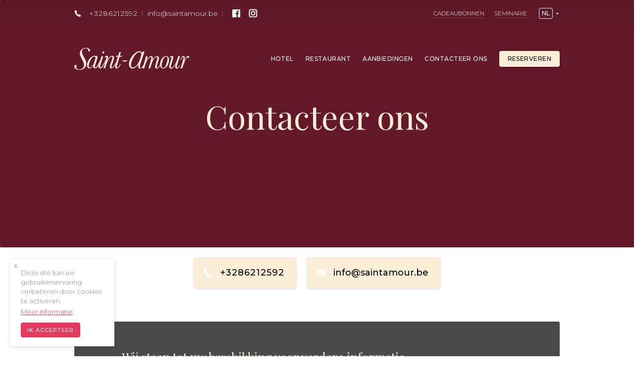

--- FILE ---
content_type: text/html; charset=UTF-8
request_url: https://saintamour.be/nl/contacteer-ons/
body_size: 19622
content:
<!doctype html>
<html class="site no-js transition-done  with-scroll-animations" lang="nl-BE" prefix="og: http://ogp.me/ns#">
<head>
    <!--[if lt IE 9]>
    <script src="//cdnjs.cloudflare.com/ajax/libs/html5shiv/3.7.2/html5shiv.min.js"></script>
    <![endif]-->

    <meta charset="UTF-8">
    <meta http-equiv="X-UA-Compatible" content="IE=Edge"/>
    <meta name="viewport" content="width=device-width, initial-scale=1"/>

    <title>Contacteer ons &mdash; Saint Amour</title>

        <script>document.documentElement.className = document.documentElement.className.replace(/\bno-js\b/, 'js')</script>

        <script async defer src="https://saintamour.be/wp-content/themes/st-amour/assets/js/core.js"></script>

    <meta name="msvalidate.01" content="6FF9470F7ADD74C27BA745FCCB056C2F"/>
	
	<meta name="facebook-domain-verification" content="sngdqkj5gbu1qnw5wj36ekk9nubiwq" />
	
		
		

	<!-- Google Tag Manager Webdigitales -->
	<script>(function(w,d,s,l,i){w[l]=w[l]||[];w[l].push({'gtm.start':
	new Date().getTime(),event:'gtm.js'});var f=d.getElementsByTagName(s)[0],
	j=d.createElement(s),dl=l!='dataLayer'?'&l='+l:'';j.async=true;j.src=
	'https://www.googletagmanager.com/gtm.js?id='+i+dl;f.parentNode.insertBefore(j,f);
	})(window,document,'script','dataLayer','GTM-WHQWJR3');</script>
	<!-- End Google Tag Manager -->

    
<!-- This site is optimized with the Yoast SEO plugin v7.4.2 - https://yoast.com/wordpress/plugins/seo/ -->
<link rel="canonical" href="https://saintamour.be/nl/contacteer-ons/" />
<meta property="og:locale" content="nl_BE" />
<meta property="og:locale:alternate" content="en_GB" />
<meta property="og:type" content="article" />
<meta property="og:title" content="Contacteer ons &mdash; Saint Amour" />
<meta property="og:url" content="https://saintamour.be/nl/contacteer-ons/" />
<meta property="og:site_name" content="Saint Amour" />
<meta property="article:publisher" content="https://www.facebook.com/saintamourdurbuy/" />
<meta name="twitter:card" content="summary" />
<meta name="twitter:title" content="Contacteer ons &mdash; Saint Amour" />
<script type='application/ld+json'>{"@context":"https:\/\/schema.org","@type":"Organization","url":"https:\/\/saintamour.be\/nl\/","sameAs":["https:\/\/www.facebook.com\/saintamourdurbuy\/","https:\/\/www.instagram.com\/saintamourdurbuy"],"@id":"https:\/\/saintamour.be\/nl\/#organization","name":"Saint Amour","logo":"https:\/\/saintamour.be\/wp-content\/uploads\/2017\/05\/cropped-favicon-1.png"}</script>
<!-- / Yoast SEO plugin. -->

<link rel='dns-prefetch' href='//s.w.org' />
<link rel='stylesheet' id='deux-points-gdpr-css'  href='https://saintamour.be/wp-content/plugins/deux-points-gdpr/public/css/deux-points-gdpr-public.css?ver=1.0.0' type='text/css' media='all' />
<link rel='stylesheet' id='main-css'  href='https://saintamour.be/wp-content/themes/st-amour/assets/css/main.css?ver=1706277848' type='text/css' media='all' />
<script type='text/javascript' src='https://saintamour.be/wp-includes/js/jquery/jquery.js?ver=1.12.4'></script>
<script type='text/javascript' src='https://saintamour.be/wp-includes/js/jquery/jquery-migrate.min.js?ver=1.4.1'></script>
<script type='text/javascript'>
/* <![CDATA[ */
var dpgdpr_vars = {"api":"https:\/\/saintamour.be\/wp-json\/","api_popup_state":"https:\/\/saintamour.be\/wp-json\/dpgdpr\/popup-state","api_agreement_state":"https:\/\/saintamour.be\/wp-json\/dpgdpr\/agreement-state"};
/* ]]> */
</script>
<script type='text/javascript' src='https://saintamour.be/wp-content/plugins/deux-points-gdpr/public/js/deux-points-gdpr-public.js?ver=1.0.0'></script>
<script type='text/javascript' src='https://saintamour.be/wp-content/plugins/wp-retina-2x/js/picturefill.min.js?ver=3.0.2'></script>
<link rel='https://api.w.org/' href='https://saintamour.be/wp-json/' />
<link rel="EditURI" type="application/rsd+xml" title="RSD" href="https://saintamour.be/xmlrpc.php?rsd" />
<link rel="wlwmanifest" type="application/wlwmanifest+xml" href="https://saintamour.be/wp-includes/wlwmanifest.xml" /> 
<meta name="generator" content="WordPress 4.8.27" />
<link rel='shortlink' href='https://saintamour.be/?p=668' />
<link rel="alternate" type="application/json+oembed" href="https://saintamour.be/wp-json/oembed/1.0/embed?url=https%3A%2F%2Fsaintamour.be%2Fnl%2Fcontacteer-ons%2F" />
<link rel="alternate" type="text/xml+oembed" href="https://saintamour.be/wp-json/oembed/1.0/embed?url=https%3A%2F%2Fsaintamour.be%2Fnl%2Fcontacteer-ons%2F&#038;format=xml" />
<link rel="alternate" href="https://saintamour.be/fr/contactez-nous/" hreflang="fr" />
<link rel="alternate" href="https://saintamour.be/en/contact-us/" hreflang="en" />
<link rel="alternate" href="https://saintamour.be/nl/contacteer-ons/" hreflang="nl" />
<link rel="icon" href="https://saintamour.be/wp-content/uploads/2017/05/cropped-favicon-1-32x32.png" sizes="32x32" />
<link rel="icon" href="https://saintamour.be/wp-content/uploads/2017/05/cropped-favicon-1-192x192.png" sizes="192x192" />
<link rel="apple-touch-icon-precomposed" href="https://saintamour.be/wp-content/uploads/2017/05/cropped-favicon-1-180x180.png" />
<meta name="msapplication-TileImage" content="https://saintamour.be/wp-content/uploads/2017/05/cropped-favicon-1-270x270.png" />

<style>
.header{
z-index: 99999999999 !important;
}

.tab-nav{
max-width: 90vw;
}
</style>

</head>

<body class="page-template page-template-templates page-template-contact page-template-templatescontact-php page page-id-668">
<!-- Google Tag Manager (noscript) -->
<noscript><iframe src="https://www.googletagmanager.com/ns.html?id=GTM-WHQWJR3"
height="0" width="0" style="display:none;visibility:hidden"></iframe></noscript>
<!-- End Google Tag Manager (noscript) -->

<script>
    window.fbAsyncInit = function() {
        FB.init({
            appId      : '294021094396145',
            xfbml      : true,
            version    : 'v2.9'
        });
        FB.AppEvents.logPageView();
    };

    (function(d, s, id){
        var js, fjs = d.getElementsByTagName(s)[0];
        if (d.getElementById(id)) {return;}
        js = d.createElement(s); js.id = id;
        js.src = "//connect.facebook.net/en_US/sdk.js";
        fjs.parentNode.insertBefore(js, fjs);
    }(document, 'script', 'facebook-jssdk'));
</script>


<!-- END IN FOOTER.PHP -->
<div id="main">

    <div style="display: none;"><svg xmlns="http://www.w3.org/2000/svg" xmlns:xlink="http://www.w3.org/1999/xlink"><symbol viewBox="0 0 12 23" id="icon-arrow"><title>Fill 2</title><path d="M2.134.135c.432 0 .855.2 1.127.574l7.824 10.8-7.832 10.564a1.392 1.392 0 0 1-1.94.29 1.376 1.376 0 0 1-.294-1.93l6.628-8.943-6.638-9.164A1.38 1.38 0 0 1 2.134.136z" fill-rule="evenodd"/></symbol><symbol viewBox="0 0 8 14" id="icon-arrow-thick"><title>Group 4 Copy</title><path d="M6.512 7.067l-4.967 5.35M1.53 1.567l4.967 5.35" stroke-width="2" fill-rule="evenodd" stroke-linecap="square"/></symbol><symbol viewBox="0 0 21 14" id="icon-behance"><title>Fill 1</title><path d="M18.39 7.098c-.046-.654-.264-1.15-.652-1.49-.387-.338-.87-.51-1.446-.51-.626 0-1.11.184-1.454.542-.346.357-.56.843-.65 1.458h4.2zm2.448-.245c.064.43.092 1.053.08 1.87H14.13c.038.945.36 1.608.974 1.986.37.237.82.354 1.344.354.554 0 1.006-.143 1.353-.432a2.09 2.09 0 0 0 .503-.647h2.487c-.065.56-.365 1.126-.903 1.702-.834.915-2.004 1.375-3.507 1.375a5.066 5.066 0 0 1-3.285-1.16c-.946-.773-1.42-2.03-1.42-3.772 0-1.634.426-2.884 1.282-3.754.86-.873 1.97-1.306 3.335-1.306.81 0 1.542.146 2.193.44.65.295 1.186.758 1.61 1.394.383.562.628 1.21.743 1.95zM7.926 8.99c0-.682-.276-1.153-.827-1.407-.31-.144-.746-.218-1.303-.223H3.002v3.504h2.752c.564 0 1.002-.075 1.317-.23.57-.287.856-.833.856-1.643zM3.002 5.185h2.755c.566 0 1.024-.11 1.376-.327.353-.216.527-.602.527-1.156 0-.61-.232-1.016-.7-1.21-.4-.136-.913-.208-1.534-.208H3.002v2.902zm7.16 2.07c.338.528.507 1.17.507 1.925 0 .78-.19 1.48-.58 2.097a3.63 3.63 0 0 1-.92 1.032 3.538 3.538 0 0 1-1.47.66 8.95 8.95 0 0 1-1.838.177H0V0h6.287c1.584.026 2.708.49 3.37 1.4.4.56.597 1.23.597 2.008 0 .804-.2 1.447-.602 1.935-.223.275-.554.524-.992.75.663.244 1.166.63 1.502 1.16zm3.49-5.393h5.242V.546H13.65V1.86z" fill-rule="evenodd"/></symbol><symbol viewBox="0 0 15 15" id="icon-check"><title>Path 2</title><path d="M1 6.416l4.14 6.21L13.37 1" stroke-width="2" fill-rule="evenodd"/></symbol><symbol viewBox="0 0 12 12" id="icon-cross"><title>cross</title><path d="M.5.5l8.63 8.63M9.5.5L.87 9.13" transform="translate(1 1)" stroke-width="2" fill-rule="evenodd" stroke-linecap="round"/></symbol><symbol viewBox="0 0 12.27 34.43" id="icon-deuxpoints-compact"><title>logo</title><circle class="afcls-1" cx="6.13" cy="6.13" r="6.13"/><circle class="afcls-1" cx="6.13" cy="28.3" r="6.13"/></symbol><symbol viewBox="0 0 241 385" id="icon-double-arrow"><title>double-arrow</title><path d="M381.463 111.89L273.166 3.63c-4.752-4.74-12.45-4.74-17.215 0-4.75 4.74-4.75 12.44 0 17.18l99.708 99.67-99.695 99.672c-4.752 4.74-4.752 12.44 0 17.19 4.752 4.74 12.463 4.74 17.215 0l108.297-108.26c4.668-4.69 4.668-12.51-.012-17.19zM129.03 3.63c-4.75-4.74-12.462-4.74-17.214 0L3.52 111.89c-4.693 4.68-4.693 12.5 0 17.192l108.296 108.26c4.752 4.74 12.45 4.74 17.215 0 4.753-4.74 4.753-12.438 0-17.178L29.325 120.48l99.695-99.67c4.763-4.74 4.763-12.44.01-17.18z" transform="rotate(90 120.5 120.5)"/></symbol><symbol viewBox="0 0 25 23" id="icon-download"><title>Group</title><g fill-rule="evenodd"><path d="M23.438 12.68c-.813 0-1.375.53-1.375 1.37v5.966H2.938V14.05c0-.81-.532-1.37-1.376-1.37-.843 0-1.375.53-1.375 1.37v7.334c0 .808.532 1.367 1.375 1.367h21.875c.813 0 1.375-.527 1.375-1.366V14.05c0-.81-.562-1.37-1.375-1.37z"/><path d="M12.5.25c-.813 0-1.375.527-1.375 1.366v9.946l-1.5-1.492a1.344 1.344 0 0 0-1.906 0 1.327 1.327 0 0 0 0 1.896l3.81 3.792c.283.28.69.404.97.404.406 0 .688-.124.97-.404l3.81-3.792a1.326 1.326 0 0 0 0-1.896 1.344 1.344 0 0 0-1.905 0l-1.5 1.616V1.616C13.875.932 13.187.25 12.5.25z"/></g></symbol><symbol viewBox="0 0 430.117 430.118" id="icon-dribbble"><path d="M215.05 0C96.274.01 0 96.29 0 215.068c0 118.758 96.274 215.05 215.05 215.05 118.776 0 215.054-96.292 215.067-215.05C430.104 96.288 333.827.008 215.05 0zm131.77 111.506c20.982 26.645 34.12 59.638 35.777 95.668-24.278-5.153-47.217-7.66-68.602-7.66v-.006h-.158a277.363 277.363 0 0 0-48.604 4.264A750.272 750.272 0 0 0 254 177.642c33.916-14.875 66.47-36.057 92.82-66.136zM215.05 47.28c39.576 0 75.882 13.836 104.626 36.87-21.996 26.334-51.03 45.406-82.393 58.873-22.038-42.615-43.333-73.1-57.89-91.74 11.523-2.556 23.417-4.003 35.657-4.003zm-74.11 17.49c11.647 13.756 34.964 44.013 59.868 91.253-50.65 15.077-101.65 18.62-132.51 18.61-.88 0-1.75 0-2.604-.01h-.028c-5.197 0-9.666-.08-13.397-.195 12.038-48.174 45.04-88.07 88.67-109.658zM47.267 215.068c0-.79.028-1.59.075-2.417 4.792.178 10.936.33 18.33.33h.043c33.727-.22 92.614-3.038 152.292-21.88a665.085 665.085 0 0 1 9.656 22.21c-39.852 13.328-71.24 34.563-94.456 55.71-22.35 20.357-37.45 40.52-46.273 53.98-24.688-29.23-39.65-66.796-39.664-107.932zm167.784 167.79c-37.34 0-71.754-12.348-99.673-33.07 5.934-9.772 18.657-28.534 38.917-47.92 20.845-19.976 49.62-40.54 87.19-52.776 12.77 35.797 24.325 76.718 33.127 122.78-18.542 7.062-38.578 10.987-59.56 10.987zm94.96-29.793c-8.512-41.66-19.214-79.224-30.965-112.748a241.688 241.688 0 0 1 34.41-2.445h.488c20.012 0 42.003 2.487 65.852 7.906-8.256 44.365-33.953 82.574-69.786 107.287z"/></symbol><symbol viewBox="-418.4 228.3 79.2 79.3" id="icon-external-link"><path d="M-371.6 228.6v7.8h18.9l-39.8 39.7 5.5 5.5 39.8-39.8v18.9h7.8v-32.1z"/><path d="M-354.7 299.9h-56v-56h30v-7.8h-37.7v71.5h71.5v-37.7h-7.8z"/></symbol><symbol viewBox="0 0 60.734 60.733" id="icon-facebook"><path d="M57.378 0H3.352C1.502 0 0 1.5 0 3.354V57.38a3.353 3.353 0 0 0 3.352 3.353h29.086v-23.52h-7.914v-9.166h7.914v-6.76c0-7.843 4.79-12.116 11.787-12.116 3.355 0 6.232.252 7.07.36v8.2h-4.853c-3.805 0-4.54 1.81-4.54 4.463v5.85h9.08l-1.188 9.167h-7.892v23.52h15.475a3.355 3.355 0 0 0 3.355-3.35V3.35C60.732 1.5 59.23 0 57.378 0z"/></symbol><symbol viewBox="0 0 8 17" id="icon-facebook-no-bg"><title>Fill 5</title><path d="M5.03 12.2v4.2c0 .124 0 .124-.13.124H1.644c-.134 0-.134 0-.134-.13v-8.39c0-.128 0-.128-.127-.128-.425 0-.85-.002-1.275.002-.08 0-.11-.017-.108-.102.003-.79.003-1.578 0-2.366 0-.075.018-.1.098-.1.432.004.863 0 1.295.004.09 0 .12-.02.118-.113a7.06 7.06 0 0 1 .142-1.724C2.008 1.85 2.918.7 4.574.21c.854-.25 1.72-.255 2.594-.128.23.033.457.083.683.133.07.015.09.04.085.113-.047.835-.09 1.672-.132 2.507-.004.078-.026.083-.095.064a3.55 3.55 0 0 0-1.26-.126 1.423 1.423 0 0 0-1.12.676c-.25.386-.31.818-.32 1.262-.003.167.004.335 0 .502-.004.077.016.1.097.1.687-.004 1.374 0 2.062-.004.093 0 .122.02.12.117-.003.78-.003 1.558 0 2.336.002.092-.023.115-.115.115-.673-.004-1.348 0-2.022-.004-.093 0-.122.02-.122.117.004 1.404.003 2.807.003 4.21" fill-rule="evenodd"/></symbol><symbol viewBox="0 0 33 16" id="icon-gotoparrow"><title>Group 2 Copy 3</title><path d="M.235.235L15.502 15.53M30.765.235L15.498 15.53" transform="rotate(-180 16 8)" fill-rule="evenodd" stroke-linecap="square"/></symbol><symbol viewBox="0 0 4 10" id="icon-info"><title>i</title><path d="M2.18 1.276c0 .346.245.616.602.616.47 0 .903-.434.903-.91 0-.35-.24-.626-.61-.626-.457 0-.896.434-.896.92zM.537 7.962c-.123.34-.21.668-.21.95 0 .427.21.732.837.732.55 0 1.143-.305 1.477-1.237l.31-.88h-.228l-.164.447c-.352.925-.616 1.224-.938 1.224-.193 0-.287-.11-.287-.304 0-.118.03-.264.094-.44l1.282-3.64c.105-.303.2-.637.2-.924 0-.422-.194-.75-.798-.75-.492 0-1.13.228-1.488 1.236l-.31.873h.222l.17-.446c.31-.826.574-1.225.95-1.225.17 0 .257.105.257.304 0 .117-.03.263-.088.44L.537 7.96z" fill-rule="evenodd"/></symbol><symbol viewBox="0 0 18 17" id="icon-instagram"><title>Group 26</title><defs><path id="aoa" d="M17.275 16.575V.068H.595v16.507h16.68z"/></defs><g fill-rule="evenodd"><mask id="aob"><use xlink:href="#aoa"/></mask><path d="M4.164 1.995c-.895 0-1.623.72-1.623 1.606v9.442c0 .886.73 1.607 1.624 1.607h9.54c.896 0 1.623-.722 1.623-1.608v-9.44c0-.887-.727-1.607-1.623-1.607h-9.54zm9.54 14.58h-9.54c-1.97 0-3.57-1.584-3.57-3.533v-9.44c0-1.95 1.6-3.534 3.57-3.534h9.54c1.97 0 3.57 1.584 3.57 3.533v9.442c0 1.95-1.6 3.533-3.57 3.533z" mask="url(#aob)"/><path d="M8.934 5.69c-1.467 0-2.66 1.18-2.66 2.632 0 1.452 1.193 2.632 2.66 2.632s2.66-1.18 2.66-2.632c0-1.452-1.193-2.633-2.66-2.633m0 7.192c-2.54 0-4.608-2.046-4.608-4.56 0-2.515 2.068-4.56 4.608-4.56 2.54 0 4.608 2.045 4.608 4.56 0 2.514-2.067 4.56-4.608 4.56m5.546-8.977c0 .453-.372.82-.83.82a.825.825 0 0 1-.83-.82c0-.453.372-.82.83-.82.458 0 .83.367.83.82" mask="url(#aob)"/></g></symbol><symbol viewBox="0 0 37 39" id="icon-logo-compact"><title>Page 1</title><defs><path id="apa" d="M3.677.505H.117v8.78h3.56V.506z"/><path id="apc" d="M.64 31.803h29.638V.088H.638z"/></defs><g fill-rule="evenodd"><path d="M8.56 5.857c0-.376-.226-.726-.68-1.055-.456-.33-1.002-.493-1.638-.493-.872 0-1.65.3-2.332.903-.685.602-1.025 1.343-1.025 2.22 0 .685.404 1.767 1.212 3.247.693 1.277 1.04 2.213 1.04 2.808 0 .684-.25 1.222-.743 1.61a2.596 2.596 0 0 1-1.643.582c-.387 0-.718-.08-.996-.24-.28-.16-.418-.35-.418-.57 0-.054.017-.132.052-.23.054-.22.082-.39.082-.51 0-.52-.243-.78-.728-.78a.632.632 0 0 0-.532.275 1.04 1.04 0 0 0-.21.657c0 .475.23.92.695 1.336.46.416 1.156.623 2.084.623 1.245 0 2.192-.353 2.833-1.06.643-.71.965-1.488.965-2.336a4.61 4.61 0 0 0-.29-1.604c-.193-.52-.573-1.273-1.138-2.26-.604-1.086-.903-1.942-.903-2.567 0-.46.187-.83.565-1.116a2.16 2.16 0 0 1 1.335-.427c.638 0 1.03.3 1.173.898.134.543.35.815.647.815.396 0 .592-.242.592-.726" transform="translate(0 -.5)"/><g transform="translate(9.254 -.21)"><mask id="apb"><use xlink:href="#apa"/></mask><path d="M2.45 3.154h1.12l.107-.335H2.55L3.243.503H2.34L1.65 2.82H.617l-.104.334h1.034l-.97 3.25C.272 7.44.12 8.078.12 8.317c0 .28.075.51.228.695.15.184.357.276.612.276.325 0 .683-.2 1.077-.6.393-.4.743-.978 1.05-1.738H2.75c-.23.525-.49.96-.78 1.307-.29.346-.525.52-.705.52a.29.29 0 0 1-.23-.096.442.442 0 0 1-.08-.28c0-.178.167-.814.495-1.91l.997-3.336z" mask="url(#apb)"/></g><path d="M8.17 11.295h2.61l.29-.537H8.467z" transform="translate(0 -.5)"/><g transform="translate(6.258 6.946)"><mask id="apd"><use xlink:href="#apc"/></mask><path d="M25.36.632h3.75l-7.094 21.233c-1.038 3.066-1.556 6.642-1.556 7.296 0 .486.115.855.34 1.11.227.255.57.382 1.024.382 1.742 0 4.59-3.62 6.863-7.44h1.59c-.983 2.176-2.387 4.15-4.214 5.926-1.825 1.777-3.504 2.665-5.04 2.665-1.185 0-2.093-.423-2.72-1.27-.633-.845-.95-1.884-.95-3.116 0-.992.253-2.284.76-3.877-1.136 1.86-2.78 3.702-4.936 5.527C11.02 30.89 9 31.803 7.107 31.803c-1.766 0-3.283-.72-4.558-2.157C1.276 28.21.64 26.27.64 23.83c0-3.287 1-6.808 2.994-10.566 1.996-3.757 4.6-6.892 7.812-9.404C14.658 1.345 17.403.088 19.68.088c1.33 0 2.386.303 3.167.908.782.602 1.297 1.51 1.554 2.718l.96-3.082zM4.378 24.916c0 1.594.256 2.798.768 3.607.508.808 2.117 1.215 3.14 1.215 1.684 0 3.706-1.17 6.07-3.506 2.36-2.34 4.408-5.915 6.145-10.736 1.736-4.818 2.604-8.107 2.604-9.862 0-1.026-.275-1.898-.824-2.617-.548-.72-1.334-1.08-2.354-1.08-3.115 0-7.187 2.913-10.533 8.736-3.345 5.823-5.016 10.57-5.016 14.243z" mask="url(#apd)"/></g></g></symbol><symbol viewBox="0 0 232 45" id="icon-logo-texte"><g fill-rule="evenodd"><path d="M171.595 37.698s1.216-1.692 1.672-4.082l.797 2.965-2.47 1.118zM96.31 17.29l-.588 1.87h-4.29l-3.948 13.183c-1.252 4.173-1.876 6.598-1.876 7.278 0 .465.1.82.3 1.06.2.245.493.366.873.366.69 0 1.59-.66 2.697-1.98 1.11-1.317 2.248-3.373 3.126-5.37l1.12.395c-1.17 2.892-2.502 5.098-4.005 6.622-1.5 1.52-2.87 2.283-4.116 2.283-.977 0-1.754-.35-2.337-1.047-.585-.7-.877-1.58-.877-2.648 0-.91.59-3.338 1.768-7.275l3.838-12.865h-3.958l.59-1.87h3.94l2.162-7.313h3.448l-2.172 7.314h4.307z" transform="translate(0 -1)"/><g transform="translate(0 -.188)"><mask id="aqa"><path d="M15.96 44.978H0V.21h31.918v44.77z"/></mask><path d="M10.168 44.978c-3.416 0-5.998-.76-7.674-2.257C.838 41.235 0 39.645 0 37.99c0-.87.227-1.59.694-2.2.435-.57.97-.845 1.635-.845 1.57 0 2.273.76 2.273 2.465 0 .41-.1 1.02-.295 1.816-.146.397-.224.748-.224 1.025 0 1.047.632 1.938 1.88 2.652 1.144.655 2.524.987 4.1.987 2.43 0 4.67-.79 6.66-2.348 2.03-1.59 3.06-3.815 3.06-6.607 0-2.393-1.33-6.006-4.067-11.044-3.06-5.576-4.61-9.684-4.605-12.212 0-3.192 1.265-5.925 3.765-8.125C17.397 1.335 20.305.21 23.514.21c2.335 0 4.355.604 6.005 1.796 1.592 1.15 2.398 2.368 2.398 3.616 0 2-.938 2.255-1.756 2.255-.866 0-1.532-.917-1.98-2.726-.608-2.52-2.348-3.85-5.03-3.85-2.08 0-3.918.586-5.456 1.745C16.106 4.24 15.3 5.828 15.3 7.76c0 2.516 1.16 5.827 3.548 10.125 2.164 3.756 3.626 6.65 4.355 8.608a17.062 17.062 0 0 1 1.083 5.97c0 3.11-1.204 6.005-3.574 8.61-2.36 2.59-5.907 3.905-10.544 3.905" mask="url(#aqa)"/></g><path d="M173.172 34.635c0-2.35.543-4.918 1.626-7.692 1.084-2.776 2.63-5.023 4.644-6.75 2.012-1.725 3.967-2.59 5.863-2.59 1.722 0 3.14.74 4.253 2.223 1.113 1.48 1.67 3.485 1.67 6.014 0 3.06-.62 5.96-1.86 8.707-1.24 2.744-2.79 4.85-4.658 6.31-1.868 1.462-3.7 2.19-5.5 2.19-1.606 0-3.016-.626-4.224-1.88-1.21-1.257-1.814-3.433-1.814-6.532m3.106 3.38c0 1.06.272 1.964.812 2.71.543.745 1.288 1.118 2.236 1.118 2.59 0 4.726-2.492 6.4-7.47 1.674-4.983 2.51-8.788 2.51-11.414 0-1.357-.256-2.37-.768-3.046-.513-.68-1.284-1.015-2.307-1.015-2.418 0-4.504 2.31-6.254 6.923-1.752 4.62-2.628 8.686-2.628 12.193m38.864-12.616h-1.277c.814-2.194 1.833-4.068 3.06-5.617 1.23-1.547 2.443-2.323 3.64-2.323.833 0 1.452.338 1.86 1.016.404.675.61 1.7.61 3.07 0 1.706-.446 4.138-1.332 7.298.114-.194.433-.9.954-2.118 1.424-3.273 2.677-5.636 3.753-7.087 1.08-1.454 2.156-2.178 3.236-2.178.675 0 1.213.216 1.618.647.403.433.606.952.606 1.56 0 .587-.17 1.07-.505 1.44-.34.374-.74.56-1.203.56-.522 0-1.052-.324-1.594-.97-.21-.255-.423-.383-.635-.383-.964 0-2.45 2.36-4.458 7.075-2.008 4.718-3.64 9.154-4.903 13.31l-.65 2.12h-3.456l4.676-15.592c.884-2.98 1.325-5 1.325-6.06 0-.568-.073-.988-.22-1.264-.145-.276-.363-.413-.654-.413-.64 0-1.438.697-2.4 2.088-.96 1.392-1.642 2.667-2.05 3.823M98.536 26.763h7.886l-.893 1.655H97.62z" transform="translate(0 -1)"/><path d="M105.663 28.648h-8.43l1.17-2.116h8.405l-1.145 2.116zm-7.652-.463h7.383l.645-1.19h-7.37l-.657 1.19zm-12.379.559c-6.077 9.138-6.87 10.25-7.616 10.997-.748.748-1.445 1.122-2.096 1.122-.344 0-.607-.09-.79-.278-.18-.184-.27-.46-.27-.83 0-.29.41-1.688 1.233-4.188l3.07-9.282c.786-2.386 1.18-4.014 1.18-4.887 0-1.358-.394-2.39-1.18-3.1a3.977 3.977 0 0 0-2.755-1.062c-3.27 0-6.636 3.51-10.097 10.522 1.282-3.496 1.92-6.08 1.92-7.753 0-.932-.186-1.627-.56-2.083-.375-.457-.935-.685-1.682-.685-1.09 0-2.21.572-3.365 1.704v1.46c.69-.737 1.322-1.09 1.9-1.09.25 0 .578.213.692.368.115.157.03.545.03.873 0 .45-.46 2.195-1.377 5.24l-5.05 16.527h3.502l1.405-4.65c1.685-5.597 3.697-10.128 6.04-13.585 2.344-3.458 4.243-5.19 5.697-5.19.57 0 .998.157 1.277.463.275.308.414.78.414 1.412 0 .71-.41 2.278-1.235 4.702l-3.072 8.874c-.88 2.58-1.32 4.306-1.32 5.18 0 1.045.312 1.838.934 2.37.622.533 1.362.8 2.223.8 1.244 0 2.463-.523 3.657-1.568 1.198-1.05 2.37-2.622 8.755-12.382h-1.465z" transform="translate(0 -1)"/><path d="M68.174 20.193c0-.862-.217-1.548-.65-2.056-.434-.51-1.03-.764-1.783-.764-1.04 0-2.237.642-3.588 1.926-1.35 1.284-.442 2.19.4 1.366.84-.824 1.51-1.235 2.015-1.235.232 0 .4.08.507.237.106.158.16.394.16.707 0 .43-.297 1.828-1.01 4.24 0 0 3.95-2.99 3.95-4.42m-10.7-7.566c.45.238.944.235 1.476-.017.537-.26.95-.674 1.25-1.256.292-.586.39-1.177.28-1.752-.102-.585-.377-.996-.827-1.235-.448-.237-.94-.237-1.47.006-.53.242-.943.66-1.24 1.247a2.843 2.843 0 0 0-.293 1.746c.092.597.362 1.016.825 1.262M207.93 41.167c-.39 0-.68-.125-.874-.373-.195-.248-.29-.62-.29-1.117 0-.576.433-2.235 1.296-4.975l5.4-16.862h-3.505l-.525 1.754c-2.293 7.192-4.613 12.618-6.962 16.283-2.35 3.662-4.38 5.493-6.088 5.493-.524 0-.92-.155-1.193-.468-.275-.314-.41-.777-.41-1.383 0-.67.308-2.06.927-4.18l3.243-10.886c.6-2.06.9-3.433.9-4.116 0-.96-.266-1.68-.797-2.16a2.707 2.707 0 0 0-.894-.543 3.165 3.165 0 0 0-1.168-.21c-1.04 0-2.238.642-3.59 1.925-1.35 1.285-.443 2.192.4 1.37.824-.81 1.483-1.214 1.985-1.232l.234.035.092.018.015.01.197.17c.106.156.16.393.16.705a2.9 2.9 0 0 1-.033.337c-.1.485-.305 1.252-.62 2.315l-3.167 10.558c-.773 2.59-1.16 4.442-1.16 5.562 0 1.136.348 2.085 1.045 2.854.696.764 1.655 1.146 2.872 1.146 3.31 0 6.656-3.442 10.042-10.325-1.096 3.26-1.644 5.64-1.644 7.134 0 1.063.237 1.86.71 2.394.474.532 1.184.798 2.132.798 2.803 0 5.028-2.294 6.67-6.884h-1.218c-1.318 3.234-2.71 4.855-4.183 4.855M55.477 20.528c-9.282 18.524-11.094 19.888-12.62 20.13-.416.066-.742-.14-.96-.426-.22-.285-.33-.707-.33-1.274 0-.706.45-2.42 1.352-5.152l2.453-7.556c.902-2.73 1.353-4.61 1.353-5.638 0-.6.28-3.138-2.6-3.304-.875-.05-1.865.46-2.962 1.37l.98.96c.303-.173.575-.27.808-.27a.6.6 0 0 1 .39.134c.14.192.225.446.225.79 0 .446-.34 1.707-1.014 3.78l-2.917 8.876c-.946 2.91-1.42 4.878-1.42 5.907 0 1.26.338 2.216 1.014 2.865.673.65 1.458.976 2.354.976 1.33 0 2.653-.45 4.235-2.085 1.422-1.467 2.513-3.22 10.775-20.195l-1.118.113z" transform="translate(0 -1)"/><path d="M38.34 39.184l.005.09 1.702-3.29 2.407-7.312 2.636-6.68-.542-2.516-.444-.743-.42 1.42c-.193-.968-.586-1.696-1.178-2.18-.593-.484-1.392-.728-2.403-.728-1.728 0-3.81 1.01-6.245 3.028-2.436 2.017-4.41 4.533-5.927 7.55-1.513 3.013-2.27 5.844-2.27 8.48 0 1.96.483 3.518 1.448 4.67.967 1.153 2.12 1.732 3.457 1.732 1.435 0 2.97-.734 4.606-2.197 1.636-1.464 2.885-2.943 3.744-4.437-.383 1.28-.574 2.32-.574 3.114m-2.277-.953c-1.79 1.876-3.326 2.816-4.605 2.816-.773 0-1.355-.324-1.74-.975-.39-.647-.582-1.612-.582-2.893 0-2.948 1.267-6.76 3.805-11.435 2.538-4.676 4.987-7.013 7.35-7.013.776 0 1.37.288 1.786.866.416.58.624 1.278.624 2.1 0 1.41-.66 4.05-1.975 7.92-1.316 3.868-2.87 6.74-4.662 8.615M137.688 8.64h4.143l-7.84 23.39c-1.146 3.38-1.72 7.32-1.72 8.04 0 .535.127.94.377 1.222.253.28.63.42 1.13.42 1.927 0 5.075-3.99 7.586-8.196h1.757c-1.087 2.397-2.637 4.573-4.657 6.53-2.017 1.954-3.875 2.937-5.572 2.937-1.306 0-2.31-.47-3.005-1.4-.697-.932-1.045-2.076-1.045-3.435 0-1.092.28-2.515.837-4.27-1.255 2.048-3.07 4.08-5.452 6.088-2.383 2.01-4.62 3.017-6.71 3.017-1.948 0-3.626-.793-5.033-2.378-1.408-1.585-2.112-3.72-2.112-6.41 0-3.62 1.104-7.5 3.31-11.64 2.205-4.138 5.083-7.59 8.632-10.36 3.548-2.77 6.582-4.154 9.098-4.154 1.47 0 2.636.334 3.498 1 .864.665 1.436 1.665 1.72 2.996l1.06-3.396zM114.5 35.393c0 1.757.282 3.083.847 3.973.563.89 2.34 1.34 3.47 1.34 1.86 0 4.096-1.29 6.707-3.864 2.607-2.576 4.872-6.516 6.792-11.825 1.917-5.31 2.877-8.932 2.877-10.867 0-1.13-.302-2.09-.91-2.882-.608-.793-1.473-1.19-2.602-1.19-3.442 0-7.94 3.208-11.634 9.624-3.697 6.416-5.545 11.643-5.545 15.69zM65.92 20.528c-9.28 18.524-11.093 19.888-12.618 20.13-.416.066-.742-.14-.96-.426-.22-.285-.332-.707-.332-1.274 0-.706.453-2.42 1.355-5.152l2.45-7.556c.36-1.083 1.294-3.993 2.574-8.016h-3.47c-1.123 3.384-1.832 5.562-1.923 5.84l-2.914 8.874c-.95 2.91-1.422 4.878-1.422 5.907 0 1.26.34 2.216 1.014 2.865.676.65 1.46.976 2.353.976 1.33 0 2.655-.45 4.237-2.085 1.422-1.467 2.513-3.22 10.777-20.195l-1.12.113z" transform="translate(0 -1)"/><path d="M172.14 36.813c-.893 1.53-1.735 2.674-2.53 3.44-.792.768-1.527 1.147-2.206 1.147-.35 0-.616-.11-.8-.337-.182-.226-.274-.555-.274-.986 0-.627.408-2.287 1.222-4.97l1.985-6.62c.714-2.472 1.124-3.966 1.235-4.486.11-.518.166-1.18.166-1.985 0-1.294-.36-2.318-1.082-3.073-.722-.753-1.617-1.13-2.69-1.13-1.422 0-3.013.773-4.768 2.324-1.757 1.55-3.42 4.035-4.993 7.45.794-2.28 1.19-4.23 1.19-5.834 0-1.315-.275-2.3-.83-2.955-.55-.66-1.39-.985-2.516-.985-1.573 0-3.327 1-5.266 3-1.94 2.005-3.56 4.39-4.862 7.156.86-2.495 2.27-6.945 2.97-9.733h-3.174l-1.554 5.225c-.14.493-.298 1.052-.484 1.68l-5.298 17.675h3.455l.87-2.888c2.28-7.698 4.573-12.993 6.886-15.89 2.312-2.895 4.148-4.343 5.508-4.343.464 0 .812.146 1.034.44.223.295.335.735.335 1.324 0 .96-.406 2.815-1.218 5.564l-4.737 15.793h3.456l.783-2.564c2.438-8.187 4.718-13.683 6.84-16.492 2.124-2.81 3.97-4.213 5.54-4.213.49 0 .857.164 1.106.485.245.325.367.81.367 1.456 0 .61-.358 2.11-1.072 4.502l-2.4 8c-.834 2.804-1.25 4.706-1.25 5.706 0 1.118.323 1.98.97 2.59.65.608 1.39.912 2.22.912 1.26 0 2.55-.607 3.875-1.824 1.326-1.217 2.405-2.736 3.236-4.56h-1.247z" transform="translate(0 -1)"/></g></symbol><symbol viewBox="0 0 21 15" id="icon-mail"><title>Page 1 Copy 2</title><path d="M2.82.89c-.428 0-.82.138-1.142.367l8.598 8.026c.19.177.607.177.798 0l8.59-8.02A1.88 1.88 0 0 0 18.53.892H2.82zM1.05 2.005a1.928 1.928 0 0 0-.193.838v9.27c0 .366.107.704.284.997l6.076-5.344L1.05 2.004zm19.25 0l-6.166 5.762 6.075 5.343a1.94 1.94 0 0 0 .282-1V2.843c0-.3-.07-.584-.19-.838zM7.938 8.437l-6.098 5.36c.288.165.62.265.98.265h15.71c.358 0 .692-.1.98-.266l-6.097-5.36-1.665 1.556c-.6.56-1.546.56-2.147 0L7.938 8.437z" fill-rule="evenodd"/></symbol><symbol viewBox="0 0 21 20" id="icon-messenger"><title>Shape</title><path d="M10.76.073c-5.498 0-9.955 4.1-9.955 9.16 0 2.883 1.448 5.454 3.71 7.133v3.493l3.39-1.85a10.7 10.7 0 0 0 2.855.383c5.497 0 9.954-4.1 9.954-9.16 0-5.06-4.457-9.16-9.954-9.16zm.99 12.336L9.213 9.72l-4.945 2.69 5.44-5.74 2.597 2.685L17.19 6.67l-5.44 5.74z" fill-rule="evenodd"/></symbol><symbol viewBox="0 0 11 11" id="icon-person"><title>person</title><path d="M5.486 6.3C2.566 6.3.183 7.986 0 10.114c1.523.486 3.427.772 5.486.772 2.06 0 3.963-.286 5.486-.772C10.788 7.986 8.405 6.3 5.486 6.3M5.36.143c1.47 0 2.664 1.21 2.664 2.7 0 1.49-1.193 2.7-2.665 2.7-1.473 0-2.666-1.21-2.666-2.7 0-1.49 1.193-2.7 2.665-2.7" fill-rule="evenodd"/></symbol><symbol viewBox="0 0 18 20" id="icon-phone"><title>Page 1 Copy</title><path d="M11.4 14.143c-.24.02-.46-.105-.678-.23A14.336 14.336 0 0 1 5.805 8.82c-.22-.357-.418-.776-.338-1.195.14-.798 1.095-1.112 1.374-1.866.26-.65-.08-1.384-.477-1.95a8.71 8.71 0 0 0-2.45-2.37C3.456 1.147 2.96.895 2.422.854.01.728-.127 4.962.19 6.618.528 8.336 1.345 9.93 2.3 11.375c2.25 3.438 5.336 6.352 9.08 7.735 1.312.483 2.726.775 4.08.44.677-.168 1.314-.482 1.792-1.027.478-.524.736-1.28.617-1.99-.12-.735-.598-1.322-1.077-1.846a14.394 14.394 0 0 0-2.31-2.012c-.16-.105-.317-.21-.496-.23-.2-.022-.38.083-.558.188-.5.294-.957.65-1.356 1.048-.18.19-.378.38-.616.42-.02.022-.04.043-.06.043z" fill-rule="evenodd"/></symbol><symbol viewBox="0 0 23 26" id="icon-pin"><title>Combined Shape</title><path d="M3.482 3.238c-4.37 4.167-4.37 10.922 0 15.09l7.28 6.94a.926.926 0 0 0 1.268 0l7.28-6.94c4.37-4.168 4.37-10.923 0-15.09S7.852-.93 3.48 3.238zm8.02 11.7c2.17 0 3.928-1.735 3.928-3.876 0-2.14-1.76-3.876-3.93-3.876s-3.93 1.736-3.93 3.876c0 2.14 1.76 3.876 3.93 3.876z" fill-rule="evenodd"/></symbol><symbol viewBox="0 0 438.529 438.529" id="icon-pinterest"><path d="M409.14 109.203c-19.607-33.592-46.204-60.19-79.797-79.796C295.75 9.8 259.065 0 219.28 0c-39.78 0-76.468 9.8-110.06 29.407-33.597 19.604-60.194 46.2-79.8 79.796C9.81 142.8.008 179.485.008 219.267c0 44.35 12.085 84.61 36.258 120.767 24.172 36.172 55.863 62.912 95.073 80.232-.763-20.365.475-37.21 3.708-50.532l28.267-119.348c-4.76-9.33-7.14-20.93-7.14-34.83 0-16.176 4.09-29.69 12.276-40.542 8.187-10.85 18.178-16.274 29.98-16.274 9.514 0 16.84 3.14 21.982 9.42 5.142 6.283 7.705 14.18 7.705 23.7 0 5.896-1.1 13.084-3.29 21.554-2.187 8.47-5.04 18.273-8.56 29.41-3.522 11.13-6.046 20.035-7.567 26.69-2.663 11.61-.476 21.554 6.567 29.84 7.042 8.277 16.372 12.422 27.983 12.422 20.365 0 37.065-11.324 50.107-33.972 13.038-22.655 19.554-50.16 19.554-82.514 0-24.938-8.04-45.21-24.128-60.813-16.085-15.61-38.496-23.417-67.24-23.417-32.16 0-58.19 10.327-78.08 30.978-19.892 20.654-29.837 45.352-29.837 74.09 0 17.133 4.854 31.506 14.56 43.113 3.235 3.807 4.283 7.9 3.14 12.28-.38 1.143-1.14 3.997-2.284 8.562-1.137 4.565-1.902 7.522-2.28 8.85-1.52 6.092-5.14 7.995-10.85 5.71-14.654-6.086-25.79-16.653-33.402-31.69-7.614-15.037-11.422-32.456-11.422-52.246 0-12.753 2.047-25.505 6.14-38.256 4.09-12.756 10.468-25.078 19.126-36.975 8.663-11.9 19.036-22.417 31.123-31.55 12.082-9.134 26.787-16.46 44.108-21.98s35.972-8.28 55.96-8.28c27.03 0 51.294 5.994 72.8 17.985 21.51 11.992 37.924 27.502 49.25 46.537 11.328 19.036 16.988 39.403 16.988 61.1 0 28.55-4.947 54.244-14.84 77.087-9.897 22.84-23.888 40.778-41.974 53.813-18.083 13.042-38.637 19.56-61.675 19.56-11.606 0-22.455-2.713-32.547-8.134-10.085-5.427-17.034-11.847-20.84-19.273-8.565 33.685-13.705 53.77-15.42 60.24-3.615 13.508-11.037 29.12-22.27 46.82 20.368 6.09 41.113 9.13 62.24 9.13 39.782 0 76.47-9.802 110.063-29.41 33.595-19.603 60.192-46.2 79.794-79.792 19.606-33.6 29.407-70.287 29.407-110.065.01-39.778-9.777-76.468-29.376-110.06z"/></symbol><symbol viewBox="0 0 32 32" id="icon-play"><title>Group 4</title><defs><path id="axa" d="M0 0h32v32H0z"/><mask id="axb" x="0" y="0" width="32" height="32"><use xlink:href="#axa"/></mask></defs><g fill-rule="evenodd"><path stroke-width="2" d="M21.565 16l-9.043 6.26V9.74z"/><use mask="url(#axb)" stroke-width="4" xlink:href="#axa"/></g></symbol><symbol viewBox="0 0 23 23" id="icon-search"><title>Shape</title><path d="M13.382.1c5.14 0 9.345 4.195 9.345 9.335 0 5.14-4.206 9.345-9.345 9.345a9.274 9.274 0 0 1-5.315-1.684l-5.052 5.042a1.64 1.64 0 0 1-2.337 0 1.645 1.645 0 0 1 0-2.327l5.052-5.05a9.257 9.257 0 0 1-1.684-5.325C4.046 4.295 8.252.1 13.382.1zm0 3.29a6.018 6.018 0 0 0-6.036 6.045 6.018 6.018 0 0 0 6.036 6.045 6.02 6.02 0 0 0 6.045-6.045 6.02 6.02 0 0 0-6.045-6.045z" fill-rule="evenodd"/></symbol><symbol viewBox="0 0 4 3" id="icon-select-down"><title>Triangle 1</title><path d="M2 2.667L4 0H0z" fill-rule="evenodd"/></symbol><symbol viewBox="0 0 7 5" id="icon-triangle"><title>Triangle</title><path d="M3.685 4.5l2.948-4H.737z" fill-rule="evenodd"/></symbol><symbol viewBox="0 0 14 20" id="icon-triangle-play"><title>Triangle</title><path d="M12.5 10l-11 8.5v-17z" stroke-width="2" fill-rule="evenodd" stroke-linecap="round" stroke-linejoin="round"/></symbol><symbol viewBox="0 0 18 15" id="icon-twitter"><title>Fill 3</title><path d="M17.767 1.692a7.333 7.333 0 0 1-2.094.57A3.62 3.62 0 0 0 17.276.264a7.346 7.346 0 0 1-2.315.874A3.657 3.657 0 0 0 12.3 0c-2.012 0-3.644 1.617-3.644 3.608 0 .284.03.557.094.82A10.382 10.382 0 0 1 1.237.66a3.58 3.58 0 0 0-.494 1.818A3.6 3.6 0 0 0 2.365 5.48a3.67 3.67 0 0 1-1.652-.45v.044C.713 6.82 1.97 8.28 3.638 8.61a3.582 3.582 0 0 1-.96.126c-.236 0-.465-.02-.686-.063a3.642 3.642 0 0 0 3.404 2.504A7.36 7.36 0 0 1 .87 12.72a7.48 7.48 0 0 1-.87-.048 10.397 10.397 0 0 0 5.588 1.62c6.705 0 10.37-5.496 10.37-10.266 0-.156-.003-.312-.01-.466a7.333 7.333 0 0 0 1.82-1.868" fill-rule="evenodd"/></symbol></svg></div>

    <div class="overlay-between"></div>

    <header class="header">

                <div class="nav-sec">

            <div class="nav-sec__band"></div>

            <div class="nav-sec__wrapper u-center box-padding u-font-zero">

                <ul class="nav-sec__left">
                    <li class="nav-sec__item">
                        <a href='tel:003286212592' data-transition="off" target="_blank" class='button button-phone no-bg beige icon phone left'>
            <i class="icon-wrapper phone"><svg aria-hidden="true"><use xmlns:xlink="http://www.w3.org/1999/xlink" xlink:href="#icon-phone"></use></svg></i>

        
        <span class="button__text">+3286212592</span>

        </a>                    </li>
                    <li class="nav-sec__item">
                        <a href="mailto:info@saintamour.be" data-transition="off" class="text-2 color-white">info@saintamour.be</a>
                    </li>
                    <li class="nav-sec__item u-font-zero">
                                                                                    <a href='' data-transition="off" target="_blank" class='button-icon-only white icon facebook left'>
            <i class="icon-wrapper facebook"><svg aria-hidden="true"><use xmlns:xlink="http://www.w3.org/1999/xlink" xlink:href="#icon-facebook"></use></svg></i>

        
        <span class="button__text">Ok</span>

        </a>                                                            <a href='' data-transition="off" target="_blank" class='button-icon-only white icon instagram left'>
            <i class="icon-wrapper instagram"><svg aria-hidden="true"><use xmlns:xlink="http://www.w3.org/1999/xlink" xlink:href="#icon-instagram"></use></svg></i>

        
        <span class="button__text">Ok</span>

        </a>                                                                        </li>
                </ul>

                <ul class="nav-sec__right">
                    <li class="nav-sec__item">
                        <div class="nav--small"><ul class="menu__list menu__list--level-0"><li class="menu__item"><a target="_blank" href="https://booking.saintamour.be/giftcard" class="menu__link">Cadeaubonnen</a></li>
<li class="menu__item"><a href="https://saintamour.be/nl/seminarie/" class="menu__link">Seminarie</a></li>
</ul></div>                    </li>
                    <li class="nav-sec__item">
                        <div class="nav-switcher">
                            <div class="nav-switcher__btn">
                                <div class="nav-switcher__current">nl</div>
                                <div class="nav-switcher__icon"><svg aria-hidden="true"><use xmlns:xlink="http://www.w3.org/1999/xlink" xlink:href="#icon-triangle"></use></svg></div>
                            </div>
                            <div class="nav-switcher__list">
                                                                        <a data-transition="off" class="nav-switcher__list-item"
                                           href="https://saintamour.be/fr/contactez-nous/">fr</a>
                                                                                <a data-transition="off" class="nav-switcher__list-item"
                                           href="https://saintamour.be/en/contact-us/">en</a>
                                                                    </div>
                        </div>
                    </li>
                </ul>

            </div>

        </div>

                <nav class="nav nav--primary">

            <div class="nav__wrapper u-center box-padding">

                <a href="https://saintamour.be" class="nav__logo ">
	                <img src="https://saintamour.be/wp-content/themes/st-amour/assets/svg/logo-texte.svg">
	                                </a>

                <div class="menu menu--primary"><ul class="menu__list menu__list--level-0"><li class="menu__item menu__item--has-children"><a href="https://saintamour.be/nl/hotel-3/" class="menu__link">Hotel</a><ul class="menu__list menu__list--submenu menu__list--level-1"><li class="menu__item"><a href="/nl/hotel-3/?category=onze-kamers" class="menu__link">Onze kamers</a></li>
<li class="menu__item"><a href="/nl/hotel-3/?category=onze-suites" class="menu__link">Onze suites</a></li>
</ul></li>
<li class="menu__item"><a href="https://saintamour.be/nl/restaurants/" class="menu__link">Restaurant</a></li>
<li class="menu__item"><a href="https://saintamour.be/nl/aanbiedingen/" class="menu__link">Aanbiedingen</a></li>
<li class="menu__item menu__item--current"><a href="https://saintamour.be/nl/contacteer-ons/" class="menu__link">Contacteer ons</a></li>
<li class="menu__item menu__item--has-children menu__item--book button small beige bold menu-item menu-item-type-custom menu-item-object-custom menu-item-has-children"><a href="http://wii" class="menu__link">Reserveren</a><ul class="menu__list menu__list--submenu menu__list--level-1"><li class="menu__item"><a target="_blank" href="https://www.mews.li/distributor/6cee6f48-35df-45ed-b664-ad5200a7b635" class="menu__link">Reserveer een kamer</a></li>
<li class="menu__item"><a href="https://saintamour.be/nl/reserveer-een-tafel/" class="menu__link">Reserveer een tafel</a></li>
</ul></li>
</ul></div>
            </div>

        </nav>

                <div class="nav nav--fixed">

            <button class="burger"><span class="burger__icon"></span></button>

            <div class="nav__wrapper u-center box-padding">

                                <div class="nav-switcher">
                    <div class="nav-switcher__btn">
                        <div class="nav-switcher__current">nl</div>
                        <div class="nav-switcher__icon"><svg aria-hidden="true"><use xmlns:xlink="http://www.w3.org/1999/xlink" xlink:href="#icon-triangle"></use></svg></div>
                    </div>
                    <div class="nav-switcher__list">
                                                        <a data-transition="off" class="nav-switcher__list-item"
                                   href="https://saintamour.be/fr/contactez-nous/">fr</a>
                                                                <a data-transition="off" class="nav-switcher__list-item"
                                   href="https://saintamour.be/en/contact-us/">en</a>
                                                    </div>
                </div>

                <div class="crumbs-wrapper">
                    <div class='crumbs'><div class="crumbs__wrapper" xmlns:v="http://rdf.data-vocabulary.org/#"><span typeof="v:Breadcrumb"><a rel="v:url" property="v:title" href="https://saintamour.be/">Accueil</a></span><span class="crumb__delimitor">></span> <span class="current">Contacteer ons</span></div></div>                                    </div>

                <div class="menu menu--primary"><ul class="menu__list menu__list--level-0"><li class="menu__item menu__item--has-children"><a href="https://saintamour.be/nl/hotel-3/" class="menu__link">Hotel</a><ul class="menu__list menu__list--submenu menu__list--level-1"><li class="menu__item"><a href="/nl/hotel-3/?category=onze-kamers" class="menu__link">Onze kamers</a></li>
<li class="menu__item"><a href="/nl/hotel-3/?category=onze-suites" class="menu__link">Onze suites</a></li>
</ul></li>
<li class="menu__item"><a href="https://saintamour.be/nl/restaurants/" class="menu__link">Restaurant</a></li>
<li class="menu__item"><a href="https://saintamour.be/nl/aanbiedingen/" class="menu__link">Aanbiedingen</a></li>
<li class="menu__item menu__item--current"><a href="https://saintamour.be/nl/contacteer-ons/" class="menu__link">Contacteer ons</a></li>
<li class="menu__item menu__item--has-children menu__item--book button small beige bold menu-item menu-item-type-custom menu-item-object-custom menu-item-has-children"><a href="http://wii" class="menu__link">Reserveren</a><ul class="menu__list menu__list--submenu menu__list--level-1"><li class="menu__item"><a target="_blank" href="https://www.mews.li/distributor/6cee6f48-35df-45ed-b664-ad5200a7b635" class="menu__link">Reserveer een kamer</a></li>
<li class="menu__item"><a href="https://saintamour.be/nl/reserveer-een-tafel/" class="menu__link">Reserveer een tafel</a></li>
</ul></li>
</ul></div>
            </div>

        </div>

                <nav class="nav nav--mobile">

            <div class="nav__wrapper u-center box-padding">

                <a href="https://saintamour.be" class="nav__logo ">
                    <div class="icon-wrapper">
                        <svg aria-hidden="true"><use xmlns:xlink="http://www.w3.org/1999/xlink" xlink:href="#icon-logo-texte"></use></svg>                    </div>
                </a>

                <div class="menu menu--mobile"><ul class="menu__list menu__list--level-0"><li class="menu__item"><a href="https://saintamour.be/nl/hotel-3/" class="menu__link">Hotel</a></li>
<li class="menu__item"><a href="https://saintamour.be/nl/restaurants/" class="menu__link">Restaurant</a></li>
<li class="menu__item"><a href="https://saintamour.be/nl/aanbiedingen/" class="menu__link">Aanbiedingen</a></li>
<li class="menu__item menu__item--current"><a href="https://saintamour.be/nl/contacteer-ons/" class="menu__link">Contacteer ons</a></li>
</ul></div>
                                <div class="nav-socials-m u-font-zero">
                                                                        <div class="nav-socials-m__item">
                                <a href='' data-transitions = "off" class='button-icon-only white  icon facebook left'>
            <i class="icon-wrapper facebook"><svg aria-hidden="true"><use xmlns:xlink="http://www.w3.org/1999/xlink" xlink:href="#icon-facebook"></use></svg></i>

        
        <span class="button__text">Ok</span>

        </a>                            </div>
                                                    <div class="nav-socials-m__item">
                                <a href='' data-transitions = "off" class='button-icon-only white  icon instagram left'>
            <i class="icon-wrapper instagram"><svg aria-hidden="true"><use xmlns:xlink="http://www.w3.org/1999/xlink" xlink:href="#icon-instagram"></use></svg></i>

        
        <span class="button__text">Ok</span>

        </a>                            </div>
                                                            </div>

                <ul class="nav--mobile__extra">
                    <li class="nav--mobile__extra-item">
                        <a href="tel:+3286212592" data-transition="off">+3286212592</a>
                    </li>
                    <li class="nav--mobile__extra-item">
                        <a href="mailto:info@saintamour.be" data-transition="off">info@saintamour.be</a>
                    </li>
                </ul>

            </div>

        </nav>

    </header>

    
    <!-- CONTENT -->
    <div class="content" id="contact">

        <div class="content__main">

            <div class="page-header"
                 style="background-image: url()">

                <div class="page-header__content">
                    <h1 class="page-header__title">Contacteer ons</h1>
                </div>

                <div class="overlay">
    <!--<video id="video-intro" width="500" height="500" loop controls src="">
        Your browser does not support the video tag.
    </video>-->
    <div class="logo-entry at-load">
	    <img src="https://saintamour.be/wp-content/themes/st-amour/assets/svg/logo-compact-light.svg">
        	    <p>Chargement...</p>
    </div>
</div>

<div class="clouds">
    <div class="clouds-repeated"></div>
    <div class="cloud cloud--1"></div>
    <div class="cloud cloud--floating-top"></div>
    <div class="cloud cloud--3"></div>
    <div class="cloud cloud--4"></div>
</div>
            </div>

            <div class="page-content">

                <section id="contact-form" class="u-center box-padding">

                    <div class="button-group u-font-zero">
                        <a href='tel:003286212592' data-transition="off" class='button big icon phone left'>
            <i class="icon-wrapper phone"><svg aria-hidden="true"><use xmlns:xlink="http://www.w3.org/1999/xlink" xlink:href="#icon-phone"></use></svg></i>

        
        <span class="button__text">+3286212592</span>

        </a><a href='mailto:info@saintamour.be' data-transition="off" class='button big lowercase icon mail left'>
            <i class="icon-wrapper mail"><svg aria-hidden="true"><use xmlns:xlink="http://www.w3.org/1999/xlink" xlink:href="#icon-mail"></use></svg></i>

        
        <span class="button__text">info@saintamour.be</span>

        </a>                    </div>

                    <form method="post" class="box black big-padding round form">

                        <div class="form__success">
                            <div class="form__success-inner text-content on-black u-text-center scroll-item--singular">
                                <h3>Dank u <span class='name'></span> voor uw bericht!</h3>
<p>Wij nemen dan zo spoedig mogelijk contact met u per e-mail<br />
( <span class='email'></span> ) of telefoon ( <span class='phone'></span> )</p>
                                <div class="gdpr-form-validation">
	<h4>Protection des données</h4>
	<ul>
		<li>Editeur du site : Colette Ruchenne</li>
		<li>Entreprise : Au Saint-Amour</li>
		<li>Adresse : Place aux Foires 18, 6940 Durbuy, Belgique</li>
		<li>Mail : <a href="mailto:info@saintamour.be" data-transition="off">info@saintamour.be</a></li>
		<li>N° entreprise : 0863.434.315</li>
	</ul>
	<p>Si vous souhaitez modifier ou supprimer vos données, ou simplement savoir quelles données sont stockées dans notre base de données, vous pouvez envoyer un email à l'adresse suivante :
		<a href="mailto:info@saintamour.be" data-transition="off">info@saintamour.be</a></p>
</div>                            </div>
                        </div>

                        <div class="form__inputs">

                            <div class="field-group field--on-black u-clearfix">

                                <p class="label-group">Wij staan tot uw beschikking voor verdere informatie</p>

                                <div class="grid">

                                    <div class="scroll-stagger-item-wrapper">
                                        <div class="field col-half scroll-item">
                                            <label for="contact_firstname"
                                                   class="label">Voornaam</label>
                                            <input id="contact_firstname" required name="contact_firstname"
                                                   type="text" class="input"
                                                   placeholder="Uw voornam">
                                        </div>
                                        <div class="field col-half scroll-item">
                                            <label for="contact_lastname"
                                                   class="label">Naam</label>
                                            <input id="contact_lastname" required name="contact_lastname"
                                                   type="text" class="input"
                                                   placeholder="Uw naam">
                                        </div>
                                    </div>

                                    <div class="scroll-stagger-item-wrapper">
                                        <div class="field col-half scroll-item">
                                            <label for="contact_phone"
                                                   class="label">Telefoonnummer</label>
                                            <input id="contact_phone" required name="contact_phone" type="text"
                                                   class="input" placeholder="+32 04...">
                                        </div>
                                        <div class="field col-half scroll-item">
                                            <label for="contact_email"
                                                   class="label">E-mailadres</label>
                                            <input id="contact_email" required type="email"
                                                   name="contact_email" class="input"
                                                   placeholder="Uw e-mailadres">
                                        </div>
                                    </div>

                                </div>

                                <div class="field scroll-item--singular">
                                    <label for="contact_message"
                                           class="label">Uw bericht</label>
                                    <textarea id="contact_message" data-valid="1" name="contact_message" class="input"
                                              placeholder="Hallo"></textarea>
                                </div>

	                            <div class="field">
	<div class="checkbox checkbox--beige u-mar-b-zero">
		<input type="checkbox" value="1" data-valid="0" required id="gdpr_agreement"
		       name="gdpr_agreement">
		<label for="gdpr_agreement">J’accepte d’être recontacté(e) et que les données saisies soient exploitées dans le cadre de la relation commerciale qui pourrait découler de ce contact. *</label>
	</div>
</div>

<div class="text-content on-black">
	<p><i>Par la suite, si vous souhaitez modifier ou supprimer vos données, ou simplement savoir quelles données sont stockées dans notre base de données, vous pouvez envoyer un email à l'adresse suivante :			<a href="mailto:info@saintamour.be" data-transition="off">info@saintamour.be</a></i></p>
</div>
                                <div class="field field--button u-text-right scroll-item--singular">
                                    <button class='button btn-submit stroke icon--small tooltip-in-disabled icon arrow-thick right' type="submit">
            <i class="icon-wrapper arrow-thick"><svg aria-hidden="true"><use xmlns:xlink="http://www.w3.org/1999/xlink" xlink:href="#icon-arrow-thick"></use></svg></i>

        
        <span class="button__text">Sturen</span>

        <span class="button__tooltip tooltip left">Alle velden moeten <br> correct worden ingevuld.</span></button>                                </div>
                            </div>

                        </div>

                    </form> <!-- END form.box -->

                </section> <!-- END #contact-form -->

            </div> <!-- END .page-cotent -->

        </div> <!-- END .content__main -->

        <div class="banner-form-error banner banner--bottom">
            <div class="banner__inner">
                <p>Sorry! Er is een fout opgetreden tijdens het versturen van uw formulier...</p>
            </div>
        </div> <!-- END .banner -->

        <div class="banner-form-sending banner normal banner--bottom">
            <div class="banner__inner">
                <p>Stuur uw huidige vorm...</p>
            </div>
        </div> <!-- END .banner -->

    </div> <!-- END .content -->


<footer class="footer footer--contact">

    <div class="footer__newsletter u-center">

        <div class="cta-banner pink" style="background-image: url('https://saintamour.be/wp-content/themes/st-amour/assets/img//photo/fake-card-1.jpg')">
            <div class="cta-banner__content not-centered u-text-center">

                <h2 class="footer-newsletter__title">Newsletter</h2>

                <div class="footer-newsletter__p text-content on-black">
                    <p>Blijf op de hoogte van onze<br />
nieuwe menu's en evenementen</p>
                </div>


                <div>

                    <form action="https://www.createsend.com/t/subscribeerror?description="
                          class="js-cm-form field field--on-black"
                          data-id="92D4C54F0FEC16E5ADC2B1904DE9ED1AE7937924CA78AD9364E91447064CD4F9A574F30F6085D424E49637940AE8933C69F916EC6F06F7D1FEF02BA6CA00AA5B"
                          id="subForm"
                          method="post">

                        <div class="input-wrapper input-wrapper--button">
                            <input aria-label="Adresse électronique" autocomplete="Email"
                                   class="js-cm-email-input qa-input-email input" id="fieldEmail" maxlength="200"
                                   name="cm-jdhjiil-jdhjiil" placeholder="Uw e-mail adres" required="" type="email">
                            <button class="button square bold beige" type="submit"><span class="button__text">OK</span>
                            </button>
                        </div>
                    </form>
                </div>
                <script src="https://js.createsend1.com/javascript/copypastesubscribeformlogic.js"
                        type="text/javascript"></script


            </div>
        </div>

    </div>

    <div class="footer__main">

        <div class="clouds">
            <div class="clouds-repeated"></div>
            <div class="cloud cloud--1"></div>
            <div class="cloud cloud--floating-top"></div>
            <div class="cloud cloud--3"></div>
            <div class="cloud cloud--4"></div>
        </div>

        <div class="btn-wrapper gotop u-text-center">
            <button class="button-gotop" id="button-gotop">
                <span class="icon-wrapper"><svg aria-hidden="true"><use xmlns:xlink="http://www.w3.org/1999/xlink" xlink:href="#icon-gotoparrow"></use></svg></span>
                <span class="button__text">Naar boven</span>
            </button>
        </div>

        <div class="u-center box-padding u-clearfix">

            <div class="menu menu--footer"><ul class="menu__list menu__list--level-0"><li class="menu__item"><a href="https://saintamour.be/nl/" class="menu__link">Startpagina</a></li>
<li class="menu__item"><a href="https://saintamour.be/nl/hotel-3/" class="menu__link">Hotel</a></li>
<li class="menu__item"><a href="https://saintamour.be/nl/restaurant-3/" class="menu__link">Restaurant</a></li>
<li class="menu__item"><a href="https://saintamour.be/nl/cadeaubon/" class="menu__link">Cadeaubon</a></li>
<li class="menu__item menu__item--current"><a href="https://saintamour.be/nl/contacteer-ons/" class="menu__link">Contacteer ons</a></li>
<li class="menu__item"><a href="https://saintamour.be/nl/reserveer-een-tafel/" class="menu__link">Reserveer een tafel</a></li>
<li class="menu__item"><a href="https://saintamour.be/nl/boek-een-kamer/" class="menu__link">Reserveer een kamer</a></li>
<li class="menu__item"><a href="https://saintamour.be/nl/privacy-algemene-voorwaarden/" class="menu__link">Privacy &#038; Algemene voorwaarden</a></li>
</ul></div>
            <div class="footer__infos">

                <p class="text-1">Hôtel*** de charme<br>Le Saint-Amour Durbuy</p>
                <p class="text-1">Place aux Foires 18                    <br>6940 Durbuy<br>Belgique</p>

                <ul class="nav-social u-font-zero">
                                                                        <li class="nav-social__item u-font-zero">
                                <!--target="_blank"-->
                                <a href='' data-transition = "off" target="_blank" class='button-icon-only  icon facebook left'>
            <i class="icon-wrapper facebook"><svg aria-hidden="true"><use xmlns:xlink="http://www.w3.org/1999/xlink" xlink:href="#icon-facebook"></use></svg></i>

        
        <span class="button__text">Ok</span>

        </a>                            </li>
                                                    <li class="nav-social__item u-font-zero">
                                <!--target="_blank"-->
                                <a href='' data-transition = "off" target="_blank" class='button-icon-only  icon instagram left'>
            <i class="icon-wrapper instagram"><svg aria-hidden="true"><use xmlns:xlink="http://www.w3.org/1999/xlink" xlink:href="#icon-instagram"></use></svg></i>

        
        <span class="button__text">Ok</span>

        </a>                            </li>
                                                            </ul>

                <ul class="nav-other">
                    <li><a class="text-2" data-transition="off"
                           href="mailto:info@saintamour.be">info@saintamour.be</a>
                    </li>
                </ul>

            </div>

                        <div class="footer__map-wrapper">
                <div class="footer__map"
                     data-map='{"lat": , "lng": }'
                     data-map-options='{"zoom": 14}'
                     data-marker-1='{"lat": 50.3514408, "lng": 5.456363099999976}'
                     data-marker-2='{"lat": , "lng": }'
                ></div>
            </div>

        </div>

    </div>

    <div class="footer__mentions">
        <p>2017 - Alle rechten voorbehouden - Gemaakt door <a class="color-black-dark"
                                                                        data-transition="off"
                                                                        href="http://www.newconcept-publicite.be/"
                                                                        target="_blank"><b>Newconcept</b></a> en            <a class="color-black-dark" data-transition="off" href="http://deuxpoints.be/" target="_blank"><b>Deux
                    points</b></a></p>
    </div>

</footer>

<!-- Modal videos -->
<div class="modal modal--video-promo">

    <button class='button-icon-only modal__close stroke icon cross left' >
            <i class="icon-wrapper cross"><svg aria-hidden="true"><use xmlns:xlink="http://www.w3.org/1999/xlink" xlink:href="#icon-cross"></use></svg></i>

        
        <span class="button__text">Ok</span>

        </button>
    <div class="modal__overlay"></div>

    
    <div class="modal__heading u-center box-padding">
        <div class="modal__title">Onze video</div>
        <button class='button small bold
        share-button icon facebook left' type="button">
            <i class="icon-wrapper facebook"><svg aria-hidden="true"><use xmlns:xlink="http://www.w3.org/1999/xlink" xlink:href="#icon-facebook"></use></svg></i>

        
        <span class="button__text">Share de video</span>

        </button>    </div>

    <div class="modal__content u-center box-padding">
        <div class="modal__content-inner">
            <div class="video">
                                <iframe allowFullScreen data-url=""
                        frameborder='0'
                        id="showcase" mozallowfullscreen
                        src='?autoplay=0&loop=0&color=E43960&title=0&byline=0&portrait=0'
                        webkitAllowFullScreen></iframe>
            </div>
        </div>
    </div>

</div>

<!-- Modal chèque -->
<div class="modal modal--check">
    <button class='button-icon-only modal__close stroke icon cross left' >
            <i class="icon-wrapper cross"><svg aria-hidden="true"><use xmlns:xlink="http://www.w3.org/1999/xlink" xlink:href="#icon-cross"></use></svg></i>

        
        <span class="button__text">Ok</span>

        </button>    <div class="modal__overlay"></div>
    <div class="modal__heading u-center box-padding">
        <div class="modal__title">Uw cadeaubon</div>
        <div></div>
    </div>
    <div class="modal__content u-center box-padding">
        <div class="modal__content-inner"><p>De cadeaubonnen!</p></div>
    </div>
</div>

<!-- Modal chèque -->
        <div class="modal modal--event" data-delay="1000">
        <button class='button-icon-only modal__close stroke icon cross left' >
            <i class="icon-wrapper cross"><svg aria-hidden="true"><use xmlns:xlink="http://www.w3.org/1999/xlink" xlink:href="#icon-cross"></use></svg></i>

        
        <span class="button__text">Ok</span>

        </button>        <div class="modal__overlay"></div>
        <div class="modal__content u-center box-padding">
            <div class="modal__content-inner">
                <img alt="" lazyload="true" src="https://saintamour.be/wp-content/uploads/2020/10/pop-up-innondations-1-1.png">
            </div>
        </div>
    </div>


<!-- Modal cards -->
<div class="modal modal--cards">
    <button class='button-icon-only modal__close stroke icon cross left' >
            <i class="icon-wrapper cross"><svg aria-hidden="true"><use xmlns:xlink="http://www.w3.org/1999/xlink" xlink:href="#icon-cross"></use></svg></i>

        
        <span class="button__text">Ok</span>

        </button>    <div class="modal__overlay"></div>
    <div class="modal__heading u-center box-padding">
        <div class="modal__title"></div>
        <button class='button small bold
        share-button icon facebook left' type="button">
            <i class="icon-wrapper facebook"><svg aria-hidden="true"><use xmlns:xlink="http://www.w3.org/1999/xlink" xlink:href="#icon-facebook"></use></svg></i>

        
        <span class="button__text">Deel het menu</span>

        </button>    </div>
    <div class="modal__content u-center box-padding">
        <div class="modal__content-inner">
            
                <div
            id="slider-cards_photos"
            class="slider slider--simple "
            data-slider-options='{"auto": 0,"intervalDuration": 0, "autoInit": }'>

            <div class="slider__frame-frapper">
                <div class="slider__controllers">
                    <div class="slider__btn--behind slider__btn--prev"></div>
                    <div class="slider__btn--behind slider__btn--next"></div>
                    <button class='button square big bold icon--small stroke slider__btn slider__btn--prev icon arrow-thick left' >
            <i class="icon-wrapper arrow-thick"><svg aria-hidden="true"><use xmlns:xlink="http://www.w3.org/1999/xlink" xlink:href="#icon-arrow-thick"></use></svg></i>

        
        <span class="button__text">Ok</span>

        </button>                    <button class='button square big bold icon--small stroke slider__btn slider__btn--next icon arrow-thick left' >
            <i class="icon-wrapper arrow-thick"><svg aria-hidden="true"><use xmlns:xlink="http://www.w3.org/1999/xlink" xlink:href="#icon-arrow-thick"></use></svg></i>

        
        <span class="button__text">Ok</span>

        </button>                </div>
                <div class="slider__frame">

                    
                    <ul class="slider__slides">
                                                    
                                <li class="slider__item"
                                    data-id='774'                                    data-url='https://saintamour.be/nl/cards/het-menu/'                                >

                                    <div class="slider__item-inner">
                                        <img class="slider__img"
                                             src="https://saintamour.be/wp-content/uploads/2017/06/2106Suggestions-1040x484.jpg"
                                             alt="">
                                    </div>

                                    
                                </li>

                                
                                <li class="slider__item"
                                    data-id='777'                                    data-url='https://saintamour.be/nl/cards/onze-suggesties/'                                >

                                    <div class="slider__item-inner">
                                        <img class="slider__img"
                                             src="https://saintamour.be/wp-content/uploads/2017/06/2106Suggestions-1040x484.jpg"
                                             alt="">
                                    </div>

                                    
                                </li>

                                
                                <li class="slider__item"
                                    data-id='780'                                    data-url='https://saintamour.be/nl/cards/onze-menukaart/'                                >

                                    <div class="slider__item-inner">
                                        <img class="slider__img"
                                             src="https://saintamour.be/wp-content/uploads/2017/06/2106Menus-1040x478.jpg"
                                             alt="">
                                    </div>

                                    
                                </li>

                                
                        
                    </ul>

                </div>

            </div>

            
        </div>
        
    
                </div>
    </div>
</div>





				<div class="dpgdpr_popup">
			<button type="button" class="dpgdpr_popup__cross">x</button>
				<p class="dpgdpr_popup__text">Deze site kan uw gebruikerservaring verbeteren door cookies te activeren.</p>
	<a href="https://saintamour.be/nl/privacy-algemene-voorwaarden/" target="_blank" class="dpgdpr_popup__more-info">Meer informatie</a>
					<button type="submit" class="dpgdpr_button">ik accepteer</button>
			</div>
		<script type='text/javascript' src='https://saintamour.be/wp-content/themes/st-amour/assets/libs/libs.min.js?ver=1507304316'></script>
<script type='text/javascript'>
/* <![CDATA[ */
var urls = {"home":"https:\/\/saintamour.be\/nl","plugin":"https:\/\/saintamour.be\/wp-content\/plugins","theme":"https:\/\/saintamour.be\/wp-content\/themes\/st-amour","assets":"https:\/\/saintamour.be\/wp-content\/themes\/st-amour\/assets","ajax":"https:\/\/saintamour.be\/wp-admin\/admin-ajax.php","api":"https:\/\/saintamour.be\/nl\/wp-json\/wp\/v2\/"};
/* ]]> */
</script>
<script type='text/javascript' async src='https://saintamour.be/wp-content/themes/st-amour/assets/js/main.js?ver=1603270946'></script>
<script type='text/javascript' src='https://saintamour.be/wp-includes/js/wp-embed.min.js?ver=4.8.27'></script>

</body>
</html>

--- FILE ---
content_type: text/html; charset=UTF-8
request_url: https://saintamour.be/nl/contacteer-ons/?autoplay=0&loop=0&color=E43960&title=0&byline=0&portrait=0
body_size: 19648
content:
<!doctype html>
<html class="site no-js transition-done  with-scroll-animations" lang="nl-BE" prefix="og: http://ogp.me/ns#">
<head>
    <!--[if lt IE 9]>
    <script src="//cdnjs.cloudflare.com/ajax/libs/html5shiv/3.7.2/html5shiv.min.js"></script>
    <![endif]-->

    <meta charset="UTF-8">
    <meta http-equiv="X-UA-Compatible" content="IE=Edge"/>
    <meta name="viewport" content="width=device-width, initial-scale=1"/>

    <title>Contacteer ons &mdash; Saint Amour</title>

        <script>document.documentElement.className = document.documentElement.className.replace(/\bno-js\b/, 'js')</script>

        <script async defer src="https://saintamour.be/wp-content/themes/st-amour/assets/js/core.js"></script>

    <meta name="msvalidate.01" content="6FF9470F7ADD74C27BA745FCCB056C2F"/>
	
	<meta name="facebook-domain-verification" content="sngdqkj5gbu1qnw5wj36ekk9nubiwq" />
	
		
		

	<!-- Google Tag Manager Webdigitales -->
	<script>(function(w,d,s,l,i){w[l]=w[l]||[];w[l].push({'gtm.start':
	new Date().getTime(),event:'gtm.js'});var f=d.getElementsByTagName(s)[0],
	j=d.createElement(s),dl=l!='dataLayer'?'&l='+l:'';j.async=true;j.src=
	'https://www.googletagmanager.com/gtm.js?id='+i+dl;f.parentNode.insertBefore(j,f);
	})(window,document,'script','dataLayer','GTM-WHQWJR3');</script>
	<!-- End Google Tag Manager -->

    
<!-- This site is optimized with the Yoast SEO plugin v7.4.2 - https://yoast.com/wordpress/plugins/seo/ -->
<link rel="canonical" href="https://saintamour.be/nl/contacteer-ons/" />
<meta property="og:locale" content="nl_BE" />
<meta property="og:locale:alternate" content="en_GB" />
<meta property="og:type" content="article" />
<meta property="og:title" content="Contacteer ons &mdash; Saint Amour" />
<meta property="og:url" content="https://saintamour.be/nl/contacteer-ons/" />
<meta property="og:site_name" content="Saint Amour" />
<meta property="article:publisher" content="https://www.facebook.com/saintamourdurbuy/" />
<meta name="twitter:card" content="summary" />
<meta name="twitter:title" content="Contacteer ons &mdash; Saint Amour" />
<script type='application/ld+json'>{"@context":"https:\/\/schema.org","@type":"Organization","url":"https:\/\/saintamour.be\/nl\/","sameAs":["https:\/\/www.facebook.com\/saintamourdurbuy\/","https:\/\/www.instagram.com\/saintamourdurbuy"],"@id":"https:\/\/saintamour.be\/nl\/#organization","name":"Saint Amour","logo":"https:\/\/saintamour.be\/wp-content\/uploads\/2017\/05\/cropped-favicon-1.png"}</script>
<!-- / Yoast SEO plugin. -->

<link rel='dns-prefetch' href='//s.w.org' />
<link rel='stylesheet' id='deux-points-gdpr-css'  href='https://saintamour.be/wp-content/plugins/deux-points-gdpr/public/css/deux-points-gdpr-public.css?ver=1.0.0' type='text/css' media='all' />
<link rel='stylesheet' id='main-css'  href='https://saintamour.be/wp-content/themes/st-amour/assets/css/main.css?ver=1706277848' type='text/css' media='all' />
<script type='text/javascript' src='https://saintamour.be/wp-includes/js/jquery/jquery.js?ver=1.12.4'></script>
<script type='text/javascript' src='https://saintamour.be/wp-includes/js/jquery/jquery-migrate.min.js?ver=1.4.1'></script>
<script type='text/javascript'>
/* <![CDATA[ */
var dpgdpr_vars = {"api":"https:\/\/saintamour.be\/wp-json\/","api_popup_state":"https:\/\/saintamour.be\/wp-json\/dpgdpr\/popup-state","api_agreement_state":"https:\/\/saintamour.be\/wp-json\/dpgdpr\/agreement-state"};
/* ]]> */
</script>
<script type='text/javascript' src='https://saintamour.be/wp-content/plugins/deux-points-gdpr/public/js/deux-points-gdpr-public.js?ver=1.0.0'></script>
<script type='text/javascript' src='https://saintamour.be/wp-content/plugins/wp-retina-2x/js/picturefill.min.js?ver=3.0.2'></script>
<link rel='https://api.w.org/' href='https://saintamour.be/wp-json/' />
<link rel="EditURI" type="application/rsd+xml" title="RSD" href="https://saintamour.be/xmlrpc.php?rsd" />
<link rel="wlwmanifest" type="application/wlwmanifest+xml" href="https://saintamour.be/wp-includes/wlwmanifest.xml" /> 
<meta name="generator" content="WordPress 4.8.27" />
<link rel='shortlink' href='https://saintamour.be/?p=668' />
<link rel="alternate" type="application/json+oembed" href="https://saintamour.be/wp-json/oembed/1.0/embed?url=https%3A%2F%2Fsaintamour.be%2Fnl%2Fcontacteer-ons%2F" />
<link rel="alternate" type="text/xml+oembed" href="https://saintamour.be/wp-json/oembed/1.0/embed?url=https%3A%2F%2Fsaintamour.be%2Fnl%2Fcontacteer-ons%2F&#038;format=xml" />
<link rel="alternate" href="https://saintamour.be/fr/contactez-nous/" hreflang="fr" />
<link rel="alternate" href="https://saintamour.be/en/contact-us/" hreflang="en" />
<link rel="alternate" href="https://saintamour.be/nl/contacteer-ons/" hreflang="nl" />
<link rel="icon" href="https://saintamour.be/wp-content/uploads/2017/05/cropped-favicon-1-32x32.png" sizes="32x32" />
<link rel="icon" href="https://saintamour.be/wp-content/uploads/2017/05/cropped-favicon-1-192x192.png" sizes="192x192" />
<link rel="apple-touch-icon-precomposed" href="https://saintamour.be/wp-content/uploads/2017/05/cropped-favicon-1-180x180.png" />
<meta name="msapplication-TileImage" content="https://saintamour.be/wp-content/uploads/2017/05/cropped-favicon-1-270x270.png" />

<style>
.header{
z-index: 99999999999 !important;
}

.tab-nav{
max-width: 90vw;
}
</style>

</head>

<body class="page-template page-template-templates page-template-contact page-template-templatescontact-php page page-id-668">
<!-- Google Tag Manager (noscript) -->
<noscript><iframe src="https://www.googletagmanager.com/ns.html?id=GTM-WHQWJR3"
height="0" width="0" style="display:none;visibility:hidden"></iframe></noscript>
<!-- End Google Tag Manager (noscript) -->

<script>
    window.fbAsyncInit = function() {
        FB.init({
            appId      : '294021094396145',
            xfbml      : true,
            version    : 'v2.9'
        });
        FB.AppEvents.logPageView();
    };

    (function(d, s, id){
        var js, fjs = d.getElementsByTagName(s)[0];
        if (d.getElementById(id)) {return;}
        js = d.createElement(s); js.id = id;
        js.src = "//connect.facebook.net/en_US/sdk.js";
        fjs.parentNode.insertBefore(js, fjs);
    }(document, 'script', 'facebook-jssdk'));
</script>


<!-- END IN FOOTER.PHP -->
<div id="main">

    <div style="display: none;"><svg xmlns="http://www.w3.org/2000/svg" xmlns:xlink="http://www.w3.org/1999/xlink"><symbol viewBox="0 0 12 23" id="icon-arrow"><title>Fill 2</title><path d="M2.134.135c.432 0 .855.2 1.127.574l7.824 10.8-7.832 10.564a1.392 1.392 0 0 1-1.94.29 1.376 1.376 0 0 1-.294-1.93l6.628-8.943-6.638-9.164A1.38 1.38 0 0 1 2.134.136z" fill-rule="evenodd"/></symbol><symbol viewBox="0 0 8 14" id="icon-arrow-thick"><title>Group 4 Copy</title><path d="M6.512 7.067l-4.967 5.35M1.53 1.567l4.967 5.35" stroke-width="2" fill-rule="evenodd" stroke-linecap="square"/></symbol><symbol viewBox="0 0 21 14" id="icon-behance"><title>Fill 1</title><path d="M18.39 7.098c-.046-.654-.264-1.15-.652-1.49-.387-.338-.87-.51-1.446-.51-.626 0-1.11.184-1.454.542-.346.357-.56.843-.65 1.458h4.2zm2.448-.245c.064.43.092 1.053.08 1.87H14.13c.038.945.36 1.608.974 1.986.37.237.82.354 1.344.354.554 0 1.006-.143 1.353-.432a2.09 2.09 0 0 0 .503-.647h2.487c-.065.56-.365 1.126-.903 1.702-.834.915-2.004 1.375-3.507 1.375a5.066 5.066 0 0 1-3.285-1.16c-.946-.773-1.42-2.03-1.42-3.772 0-1.634.426-2.884 1.282-3.754.86-.873 1.97-1.306 3.335-1.306.81 0 1.542.146 2.193.44.65.295 1.186.758 1.61 1.394.383.562.628 1.21.743 1.95zM7.926 8.99c0-.682-.276-1.153-.827-1.407-.31-.144-.746-.218-1.303-.223H3.002v3.504h2.752c.564 0 1.002-.075 1.317-.23.57-.287.856-.833.856-1.643zM3.002 5.185h2.755c.566 0 1.024-.11 1.376-.327.353-.216.527-.602.527-1.156 0-.61-.232-1.016-.7-1.21-.4-.136-.913-.208-1.534-.208H3.002v2.902zm7.16 2.07c.338.528.507 1.17.507 1.925 0 .78-.19 1.48-.58 2.097a3.63 3.63 0 0 1-.92 1.032 3.538 3.538 0 0 1-1.47.66 8.95 8.95 0 0 1-1.838.177H0V0h6.287c1.584.026 2.708.49 3.37 1.4.4.56.597 1.23.597 2.008 0 .804-.2 1.447-.602 1.935-.223.275-.554.524-.992.75.663.244 1.166.63 1.502 1.16zm3.49-5.393h5.242V.546H13.65V1.86z" fill-rule="evenodd"/></symbol><symbol viewBox="0 0 15 15" id="icon-check"><title>Path 2</title><path d="M1 6.416l4.14 6.21L13.37 1" stroke-width="2" fill-rule="evenodd"/></symbol><symbol viewBox="0 0 12 12" id="icon-cross"><title>cross</title><path d="M.5.5l8.63 8.63M9.5.5L.87 9.13" transform="translate(1 1)" stroke-width="2" fill-rule="evenodd" stroke-linecap="round"/></symbol><symbol viewBox="0 0 12.27 34.43" id="icon-deuxpoints-compact"><title>logo</title><circle class="afcls-1" cx="6.13" cy="6.13" r="6.13"/><circle class="afcls-1" cx="6.13" cy="28.3" r="6.13"/></symbol><symbol viewBox="0 0 241 385" id="icon-double-arrow"><title>double-arrow</title><path d="M381.463 111.89L273.166 3.63c-4.752-4.74-12.45-4.74-17.215 0-4.75 4.74-4.75 12.44 0 17.18l99.708 99.67-99.695 99.672c-4.752 4.74-4.752 12.44 0 17.19 4.752 4.74 12.463 4.74 17.215 0l108.297-108.26c4.668-4.69 4.668-12.51-.012-17.19zM129.03 3.63c-4.75-4.74-12.462-4.74-17.214 0L3.52 111.89c-4.693 4.68-4.693 12.5 0 17.192l108.296 108.26c4.752 4.74 12.45 4.74 17.215 0 4.753-4.74 4.753-12.438 0-17.178L29.325 120.48l99.695-99.67c4.763-4.74 4.763-12.44.01-17.18z" transform="rotate(90 120.5 120.5)"/></symbol><symbol viewBox="0 0 25 23" id="icon-download"><title>Group</title><g fill-rule="evenodd"><path d="M23.438 12.68c-.813 0-1.375.53-1.375 1.37v5.966H2.938V14.05c0-.81-.532-1.37-1.376-1.37-.843 0-1.375.53-1.375 1.37v7.334c0 .808.532 1.367 1.375 1.367h21.875c.813 0 1.375-.527 1.375-1.366V14.05c0-.81-.562-1.37-1.375-1.37z"/><path d="M12.5.25c-.813 0-1.375.527-1.375 1.366v9.946l-1.5-1.492a1.344 1.344 0 0 0-1.906 0 1.327 1.327 0 0 0 0 1.896l3.81 3.792c.283.28.69.404.97.404.406 0 .688-.124.97-.404l3.81-3.792a1.326 1.326 0 0 0 0-1.896 1.344 1.344 0 0 0-1.905 0l-1.5 1.616V1.616C13.875.932 13.187.25 12.5.25z"/></g></symbol><symbol viewBox="0 0 430.117 430.118" id="icon-dribbble"><path d="M215.05 0C96.274.01 0 96.29 0 215.068c0 118.758 96.274 215.05 215.05 215.05 118.776 0 215.054-96.292 215.067-215.05C430.104 96.288 333.827.008 215.05 0zm131.77 111.506c20.982 26.645 34.12 59.638 35.777 95.668-24.278-5.153-47.217-7.66-68.602-7.66v-.006h-.158a277.363 277.363 0 0 0-48.604 4.264A750.272 750.272 0 0 0 254 177.642c33.916-14.875 66.47-36.057 92.82-66.136zM215.05 47.28c39.576 0 75.882 13.836 104.626 36.87-21.996 26.334-51.03 45.406-82.393 58.873-22.038-42.615-43.333-73.1-57.89-91.74 11.523-2.556 23.417-4.003 35.657-4.003zm-74.11 17.49c11.647 13.756 34.964 44.013 59.868 91.253-50.65 15.077-101.65 18.62-132.51 18.61-.88 0-1.75 0-2.604-.01h-.028c-5.197 0-9.666-.08-13.397-.195 12.038-48.174 45.04-88.07 88.67-109.658zM47.267 215.068c0-.79.028-1.59.075-2.417 4.792.178 10.936.33 18.33.33h.043c33.727-.22 92.614-3.038 152.292-21.88a665.085 665.085 0 0 1 9.656 22.21c-39.852 13.328-71.24 34.563-94.456 55.71-22.35 20.357-37.45 40.52-46.273 53.98-24.688-29.23-39.65-66.796-39.664-107.932zm167.784 167.79c-37.34 0-71.754-12.348-99.673-33.07 5.934-9.772 18.657-28.534 38.917-47.92 20.845-19.976 49.62-40.54 87.19-52.776 12.77 35.797 24.325 76.718 33.127 122.78-18.542 7.062-38.578 10.987-59.56 10.987zm94.96-29.793c-8.512-41.66-19.214-79.224-30.965-112.748a241.688 241.688 0 0 1 34.41-2.445h.488c20.012 0 42.003 2.487 65.852 7.906-8.256 44.365-33.953 82.574-69.786 107.287z"/></symbol><symbol viewBox="-418.4 228.3 79.2 79.3" id="icon-external-link"><path d="M-371.6 228.6v7.8h18.9l-39.8 39.7 5.5 5.5 39.8-39.8v18.9h7.8v-32.1z"/><path d="M-354.7 299.9h-56v-56h30v-7.8h-37.7v71.5h71.5v-37.7h-7.8z"/></symbol><symbol viewBox="0 0 60.734 60.733" id="icon-facebook"><path d="M57.378 0H3.352C1.502 0 0 1.5 0 3.354V57.38a3.353 3.353 0 0 0 3.352 3.353h29.086v-23.52h-7.914v-9.166h7.914v-6.76c0-7.843 4.79-12.116 11.787-12.116 3.355 0 6.232.252 7.07.36v8.2h-4.853c-3.805 0-4.54 1.81-4.54 4.463v5.85h9.08l-1.188 9.167h-7.892v23.52h15.475a3.355 3.355 0 0 0 3.355-3.35V3.35C60.732 1.5 59.23 0 57.378 0z"/></symbol><symbol viewBox="0 0 8 17" id="icon-facebook-no-bg"><title>Fill 5</title><path d="M5.03 12.2v4.2c0 .124 0 .124-.13.124H1.644c-.134 0-.134 0-.134-.13v-8.39c0-.128 0-.128-.127-.128-.425 0-.85-.002-1.275.002-.08 0-.11-.017-.108-.102.003-.79.003-1.578 0-2.366 0-.075.018-.1.098-.1.432.004.863 0 1.295.004.09 0 .12-.02.118-.113a7.06 7.06 0 0 1 .142-1.724C2.008 1.85 2.918.7 4.574.21c.854-.25 1.72-.255 2.594-.128.23.033.457.083.683.133.07.015.09.04.085.113-.047.835-.09 1.672-.132 2.507-.004.078-.026.083-.095.064a3.55 3.55 0 0 0-1.26-.126 1.423 1.423 0 0 0-1.12.676c-.25.386-.31.818-.32 1.262-.003.167.004.335 0 .502-.004.077.016.1.097.1.687-.004 1.374 0 2.062-.004.093 0 .122.02.12.117-.003.78-.003 1.558 0 2.336.002.092-.023.115-.115.115-.673-.004-1.348 0-2.022-.004-.093 0-.122.02-.122.117.004 1.404.003 2.807.003 4.21" fill-rule="evenodd"/></symbol><symbol viewBox="0 0 33 16" id="icon-gotoparrow"><title>Group 2 Copy 3</title><path d="M.235.235L15.502 15.53M30.765.235L15.498 15.53" transform="rotate(-180 16 8)" fill-rule="evenodd" stroke-linecap="square"/></symbol><symbol viewBox="0 0 4 10" id="icon-info"><title>i</title><path d="M2.18 1.276c0 .346.245.616.602.616.47 0 .903-.434.903-.91 0-.35-.24-.626-.61-.626-.457 0-.896.434-.896.92zM.537 7.962c-.123.34-.21.668-.21.95 0 .427.21.732.837.732.55 0 1.143-.305 1.477-1.237l.31-.88h-.228l-.164.447c-.352.925-.616 1.224-.938 1.224-.193 0-.287-.11-.287-.304 0-.118.03-.264.094-.44l1.282-3.64c.105-.303.2-.637.2-.924 0-.422-.194-.75-.798-.75-.492 0-1.13.228-1.488 1.236l-.31.873h.222l.17-.446c.31-.826.574-1.225.95-1.225.17 0 .257.105.257.304 0 .117-.03.263-.088.44L.537 7.96z" fill-rule="evenodd"/></symbol><symbol viewBox="0 0 18 17" id="icon-instagram"><title>Group 26</title><defs><path id="aoa" d="M17.275 16.575V.068H.595v16.507h16.68z"/></defs><g fill-rule="evenodd"><mask id="aob"><use xlink:href="#aoa"/></mask><path d="M4.164 1.995c-.895 0-1.623.72-1.623 1.606v9.442c0 .886.73 1.607 1.624 1.607h9.54c.896 0 1.623-.722 1.623-1.608v-9.44c0-.887-.727-1.607-1.623-1.607h-9.54zm9.54 14.58h-9.54c-1.97 0-3.57-1.584-3.57-3.533v-9.44c0-1.95 1.6-3.534 3.57-3.534h9.54c1.97 0 3.57 1.584 3.57 3.533v9.442c0 1.95-1.6 3.533-3.57 3.533z" mask="url(#aob)"/><path d="M8.934 5.69c-1.467 0-2.66 1.18-2.66 2.632 0 1.452 1.193 2.632 2.66 2.632s2.66-1.18 2.66-2.632c0-1.452-1.193-2.633-2.66-2.633m0 7.192c-2.54 0-4.608-2.046-4.608-4.56 0-2.515 2.068-4.56 4.608-4.56 2.54 0 4.608 2.045 4.608 4.56 0 2.514-2.067 4.56-4.608 4.56m5.546-8.977c0 .453-.372.82-.83.82a.825.825 0 0 1-.83-.82c0-.453.372-.82.83-.82.458 0 .83.367.83.82" mask="url(#aob)"/></g></symbol><symbol viewBox="0 0 37 39" id="icon-logo-compact"><title>Page 1</title><defs><path id="apa" d="M3.677.505H.117v8.78h3.56V.506z"/><path id="apc" d="M.64 31.803h29.638V.088H.638z"/></defs><g fill-rule="evenodd"><path d="M8.56 5.857c0-.376-.226-.726-.68-1.055-.456-.33-1.002-.493-1.638-.493-.872 0-1.65.3-2.332.903-.685.602-1.025 1.343-1.025 2.22 0 .685.404 1.767 1.212 3.247.693 1.277 1.04 2.213 1.04 2.808 0 .684-.25 1.222-.743 1.61a2.596 2.596 0 0 1-1.643.582c-.387 0-.718-.08-.996-.24-.28-.16-.418-.35-.418-.57 0-.054.017-.132.052-.23.054-.22.082-.39.082-.51 0-.52-.243-.78-.728-.78a.632.632 0 0 0-.532.275 1.04 1.04 0 0 0-.21.657c0 .475.23.92.695 1.336.46.416 1.156.623 2.084.623 1.245 0 2.192-.353 2.833-1.06.643-.71.965-1.488.965-2.336a4.61 4.61 0 0 0-.29-1.604c-.193-.52-.573-1.273-1.138-2.26-.604-1.086-.903-1.942-.903-2.567 0-.46.187-.83.565-1.116a2.16 2.16 0 0 1 1.335-.427c.638 0 1.03.3 1.173.898.134.543.35.815.647.815.396 0 .592-.242.592-.726" transform="translate(0 -.5)"/><g transform="translate(9.254 -.21)"><mask id="apb"><use xlink:href="#apa"/></mask><path d="M2.45 3.154h1.12l.107-.335H2.55L3.243.503H2.34L1.65 2.82H.617l-.104.334h1.034l-.97 3.25C.272 7.44.12 8.078.12 8.317c0 .28.075.51.228.695.15.184.357.276.612.276.325 0 .683-.2 1.077-.6.393-.4.743-.978 1.05-1.738H2.75c-.23.525-.49.96-.78 1.307-.29.346-.525.52-.705.52a.29.29 0 0 1-.23-.096.442.442 0 0 1-.08-.28c0-.178.167-.814.495-1.91l.997-3.336z" mask="url(#apb)"/></g><path d="M8.17 11.295h2.61l.29-.537H8.467z" transform="translate(0 -.5)"/><g transform="translate(6.258 6.946)"><mask id="apd"><use xlink:href="#apc"/></mask><path d="M25.36.632h3.75l-7.094 21.233c-1.038 3.066-1.556 6.642-1.556 7.296 0 .486.115.855.34 1.11.227.255.57.382 1.024.382 1.742 0 4.59-3.62 6.863-7.44h1.59c-.983 2.176-2.387 4.15-4.214 5.926-1.825 1.777-3.504 2.665-5.04 2.665-1.185 0-2.093-.423-2.72-1.27-.633-.845-.95-1.884-.95-3.116 0-.992.253-2.284.76-3.877-1.136 1.86-2.78 3.702-4.936 5.527C11.02 30.89 9 31.803 7.107 31.803c-1.766 0-3.283-.72-4.558-2.157C1.276 28.21.64 26.27.64 23.83c0-3.287 1-6.808 2.994-10.566 1.996-3.757 4.6-6.892 7.812-9.404C14.658 1.345 17.403.088 19.68.088c1.33 0 2.386.303 3.167.908.782.602 1.297 1.51 1.554 2.718l.96-3.082zM4.378 24.916c0 1.594.256 2.798.768 3.607.508.808 2.117 1.215 3.14 1.215 1.684 0 3.706-1.17 6.07-3.506 2.36-2.34 4.408-5.915 6.145-10.736 1.736-4.818 2.604-8.107 2.604-9.862 0-1.026-.275-1.898-.824-2.617-.548-.72-1.334-1.08-2.354-1.08-3.115 0-7.187 2.913-10.533 8.736-3.345 5.823-5.016 10.57-5.016 14.243z" mask="url(#apd)"/></g></g></symbol><symbol viewBox="0 0 232 45" id="icon-logo-texte"><g fill-rule="evenodd"><path d="M171.595 37.698s1.216-1.692 1.672-4.082l.797 2.965-2.47 1.118zM96.31 17.29l-.588 1.87h-4.29l-3.948 13.183c-1.252 4.173-1.876 6.598-1.876 7.278 0 .465.1.82.3 1.06.2.245.493.366.873.366.69 0 1.59-.66 2.697-1.98 1.11-1.317 2.248-3.373 3.126-5.37l1.12.395c-1.17 2.892-2.502 5.098-4.005 6.622-1.5 1.52-2.87 2.283-4.116 2.283-.977 0-1.754-.35-2.337-1.047-.585-.7-.877-1.58-.877-2.648 0-.91.59-3.338 1.768-7.275l3.838-12.865h-3.958l.59-1.87h3.94l2.162-7.313h3.448l-2.172 7.314h4.307z" transform="translate(0 -1)"/><g transform="translate(0 -.188)"><mask id="aqa"><path d="M15.96 44.978H0V.21h31.918v44.77z"/></mask><path d="M10.168 44.978c-3.416 0-5.998-.76-7.674-2.257C.838 41.235 0 39.645 0 37.99c0-.87.227-1.59.694-2.2.435-.57.97-.845 1.635-.845 1.57 0 2.273.76 2.273 2.465 0 .41-.1 1.02-.295 1.816-.146.397-.224.748-.224 1.025 0 1.047.632 1.938 1.88 2.652 1.144.655 2.524.987 4.1.987 2.43 0 4.67-.79 6.66-2.348 2.03-1.59 3.06-3.815 3.06-6.607 0-2.393-1.33-6.006-4.067-11.044-3.06-5.576-4.61-9.684-4.605-12.212 0-3.192 1.265-5.925 3.765-8.125C17.397 1.335 20.305.21 23.514.21c2.335 0 4.355.604 6.005 1.796 1.592 1.15 2.398 2.368 2.398 3.616 0 2-.938 2.255-1.756 2.255-.866 0-1.532-.917-1.98-2.726-.608-2.52-2.348-3.85-5.03-3.85-2.08 0-3.918.586-5.456 1.745C16.106 4.24 15.3 5.828 15.3 7.76c0 2.516 1.16 5.827 3.548 10.125 2.164 3.756 3.626 6.65 4.355 8.608a17.062 17.062 0 0 1 1.083 5.97c0 3.11-1.204 6.005-3.574 8.61-2.36 2.59-5.907 3.905-10.544 3.905" mask="url(#aqa)"/></g><path d="M173.172 34.635c0-2.35.543-4.918 1.626-7.692 1.084-2.776 2.63-5.023 4.644-6.75 2.012-1.725 3.967-2.59 5.863-2.59 1.722 0 3.14.74 4.253 2.223 1.113 1.48 1.67 3.485 1.67 6.014 0 3.06-.62 5.96-1.86 8.707-1.24 2.744-2.79 4.85-4.658 6.31-1.868 1.462-3.7 2.19-5.5 2.19-1.606 0-3.016-.626-4.224-1.88-1.21-1.257-1.814-3.433-1.814-6.532m3.106 3.38c0 1.06.272 1.964.812 2.71.543.745 1.288 1.118 2.236 1.118 2.59 0 4.726-2.492 6.4-7.47 1.674-4.983 2.51-8.788 2.51-11.414 0-1.357-.256-2.37-.768-3.046-.513-.68-1.284-1.015-2.307-1.015-2.418 0-4.504 2.31-6.254 6.923-1.752 4.62-2.628 8.686-2.628 12.193m38.864-12.616h-1.277c.814-2.194 1.833-4.068 3.06-5.617 1.23-1.547 2.443-2.323 3.64-2.323.833 0 1.452.338 1.86 1.016.404.675.61 1.7.61 3.07 0 1.706-.446 4.138-1.332 7.298.114-.194.433-.9.954-2.118 1.424-3.273 2.677-5.636 3.753-7.087 1.08-1.454 2.156-2.178 3.236-2.178.675 0 1.213.216 1.618.647.403.433.606.952.606 1.56 0 .587-.17 1.07-.505 1.44-.34.374-.74.56-1.203.56-.522 0-1.052-.324-1.594-.97-.21-.255-.423-.383-.635-.383-.964 0-2.45 2.36-4.458 7.075-2.008 4.718-3.64 9.154-4.903 13.31l-.65 2.12h-3.456l4.676-15.592c.884-2.98 1.325-5 1.325-6.06 0-.568-.073-.988-.22-1.264-.145-.276-.363-.413-.654-.413-.64 0-1.438.697-2.4 2.088-.96 1.392-1.642 2.667-2.05 3.823M98.536 26.763h7.886l-.893 1.655H97.62z" transform="translate(0 -1)"/><path d="M105.663 28.648h-8.43l1.17-2.116h8.405l-1.145 2.116zm-7.652-.463h7.383l.645-1.19h-7.37l-.657 1.19zm-12.379.559c-6.077 9.138-6.87 10.25-7.616 10.997-.748.748-1.445 1.122-2.096 1.122-.344 0-.607-.09-.79-.278-.18-.184-.27-.46-.27-.83 0-.29.41-1.688 1.233-4.188l3.07-9.282c.786-2.386 1.18-4.014 1.18-4.887 0-1.358-.394-2.39-1.18-3.1a3.977 3.977 0 0 0-2.755-1.062c-3.27 0-6.636 3.51-10.097 10.522 1.282-3.496 1.92-6.08 1.92-7.753 0-.932-.186-1.627-.56-2.083-.375-.457-.935-.685-1.682-.685-1.09 0-2.21.572-3.365 1.704v1.46c.69-.737 1.322-1.09 1.9-1.09.25 0 .578.213.692.368.115.157.03.545.03.873 0 .45-.46 2.195-1.377 5.24l-5.05 16.527h3.502l1.405-4.65c1.685-5.597 3.697-10.128 6.04-13.585 2.344-3.458 4.243-5.19 5.697-5.19.57 0 .998.157 1.277.463.275.308.414.78.414 1.412 0 .71-.41 2.278-1.235 4.702l-3.072 8.874c-.88 2.58-1.32 4.306-1.32 5.18 0 1.045.312 1.838.934 2.37.622.533 1.362.8 2.223.8 1.244 0 2.463-.523 3.657-1.568 1.198-1.05 2.37-2.622 8.755-12.382h-1.465z" transform="translate(0 -1)"/><path d="M68.174 20.193c0-.862-.217-1.548-.65-2.056-.434-.51-1.03-.764-1.783-.764-1.04 0-2.237.642-3.588 1.926-1.35 1.284-.442 2.19.4 1.366.84-.824 1.51-1.235 2.015-1.235.232 0 .4.08.507.237.106.158.16.394.16.707 0 .43-.297 1.828-1.01 4.24 0 0 3.95-2.99 3.95-4.42m-10.7-7.566c.45.238.944.235 1.476-.017.537-.26.95-.674 1.25-1.256.292-.586.39-1.177.28-1.752-.102-.585-.377-.996-.827-1.235-.448-.237-.94-.237-1.47.006-.53.242-.943.66-1.24 1.247a2.843 2.843 0 0 0-.293 1.746c.092.597.362 1.016.825 1.262M207.93 41.167c-.39 0-.68-.125-.874-.373-.195-.248-.29-.62-.29-1.117 0-.576.433-2.235 1.296-4.975l5.4-16.862h-3.505l-.525 1.754c-2.293 7.192-4.613 12.618-6.962 16.283-2.35 3.662-4.38 5.493-6.088 5.493-.524 0-.92-.155-1.193-.468-.275-.314-.41-.777-.41-1.383 0-.67.308-2.06.927-4.18l3.243-10.886c.6-2.06.9-3.433.9-4.116 0-.96-.266-1.68-.797-2.16a2.707 2.707 0 0 0-.894-.543 3.165 3.165 0 0 0-1.168-.21c-1.04 0-2.238.642-3.59 1.925-1.35 1.285-.443 2.192.4 1.37.824-.81 1.483-1.214 1.985-1.232l.234.035.092.018.015.01.197.17c.106.156.16.393.16.705a2.9 2.9 0 0 1-.033.337c-.1.485-.305 1.252-.62 2.315l-3.167 10.558c-.773 2.59-1.16 4.442-1.16 5.562 0 1.136.348 2.085 1.045 2.854.696.764 1.655 1.146 2.872 1.146 3.31 0 6.656-3.442 10.042-10.325-1.096 3.26-1.644 5.64-1.644 7.134 0 1.063.237 1.86.71 2.394.474.532 1.184.798 2.132.798 2.803 0 5.028-2.294 6.67-6.884h-1.218c-1.318 3.234-2.71 4.855-4.183 4.855M55.477 20.528c-9.282 18.524-11.094 19.888-12.62 20.13-.416.066-.742-.14-.96-.426-.22-.285-.33-.707-.33-1.274 0-.706.45-2.42 1.352-5.152l2.453-7.556c.902-2.73 1.353-4.61 1.353-5.638 0-.6.28-3.138-2.6-3.304-.875-.05-1.865.46-2.962 1.37l.98.96c.303-.173.575-.27.808-.27a.6.6 0 0 1 .39.134c.14.192.225.446.225.79 0 .446-.34 1.707-1.014 3.78l-2.917 8.876c-.946 2.91-1.42 4.878-1.42 5.907 0 1.26.338 2.216 1.014 2.865.673.65 1.458.976 2.354.976 1.33 0 2.653-.45 4.235-2.085 1.422-1.467 2.513-3.22 10.775-20.195l-1.118.113z" transform="translate(0 -1)"/><path d="M38.34 39.184l.005.09 1.702-3.29 2.407-7.312 2.636-6.68-.542-2.516-.444-.743-.42 1.42c-.193-.968-.586-1.696-1.178-2.18-.593-.484-1.392-.728-2.403-.728-1.728 0-3.81 1.01-6.245 3.028-2.436 2.017-4.41 4.533-5.927 7.55-1.513 3.013-2.27 5.844-2.27 8.48 0 1.96.483 3.518 1.448 4.67.967 1.153 2.12 1.732 3.457 1.732 1.435 0 2.97-.734 4.606-2.197 1.636-1.464 2.885-2.943 3.744-4.437-.383 1.28-.574 2.32-.574 3.114m-2.277-.953c-1.79 1.876-3.326 2.816-4.605 2.816-.773 0-1.355-.324-1.74-.975-.39-.647-.582-1.612-.582-2.893 0-2.948 1.267-6.76 3.805-11.435 2.538-4.676 4.987-7.013 7.35-7.013.776 0 1.37.288 1.786.866.416.58.624 1.278.624 2.1 0 1.41-.66 4.05-1.975 7.92-1.316 3.868-2.87 6.74-4.662 8.615M137.688 8.64h4.143l-7.84 23.39c-1.146 3.38-1.72 7.32-1.72 8.04 0 .535.127.94.377 1.222.253.28.63.42 1.13.42 1.927 0 5.075-3.99 7.586-8.196h1.757c-1.087 2.397-2.637 4.573-4.657 6.53-2.017 1.954-3.875 2.937-5.572 2.937-1.306 0-2.31-.47-3.005-1.4-.697-.932-1.045-2.076-1.045-3.435 0-1.092.28-2.515.837-4.27-1.255 2.048-3.07 4.08-5.452 6.088-2.383 2.01-4.62 3.017-6.71 3.017-1.948 0-3.626-.793-5.033-2.378-1.408-1.585-2.112-3.72-2.112-6.41 0-3.62 1.104-7.5 3.31-11.64 2.205-4.138 5.083-7.59 8.632-10.36 3.548-2.77 6.582-4.154 9.098-4.154 1.47 0 2.636.334 3.498 1 .864.665 1.436 1.665 1.72 2.996l1.06-3.396zM114.5 35.393c0 1.757.282 3.083.847 3.973.563.89 2.34 1.34 3.47 1.34 1.86 0 4.096-1.29 6.707-3.864 2.607-2.576 4.872-6.516 6.792-11.825 1.917-5.31 2.877-8.932 2.877-10.867 0-1.13-.302-2.09-.91-2.882-.608-.793-1.473-1.19-2.602-1.19-3.442 0-7.94 3.208-11.634 9.624-3.697 6.416-5.545 11.643-5.545 15.69zM65.92 20.528c-9.28 18.524-11.093 19.888-12.618 20.13-.416.066-.742-.14-.96-.426-.22-.285-.332-.707-.332-1.274 0-.706.453-2.42 1.355-5.152l2.45-7.556c.36-1.083 1.294-3.993 2.574-8.016h-3.47c-1.123 3.384-1.832 5.562-1.923 5.84l-2.914 8.874c-.95 2.91-1.422 4.878-1.422 5.907 0 1.26.34 2.216 1.014 2.865.676.65 1.46.976 2.353.976 1.33 0 2.655-.45 4.237-2.085 1.422-1.467 2.513-3.22 10.777-20.195l-1.12.113z" transform="translate(0 -1)"/><path d="M172.14 36.813c-.893 1.53-1.735 2.674-2.53 3.44-.792.768-1.527 1.147-2.206 1.147-.35 0-.616-.11-.8-.337-.182-.226-.274-.555-.274-.986 0-.627.408-2.287 1.222-4.97l1.985-6.62c.714-2.472 1.124-3.966 1.235-4.486.11-.518.166-1.18.166-1.985 0-1.294-.36-2.318-1.082-3.073-.722-.753-1.617-1.13-2.69-1.13-1.422 0-3.013.773-4.768 2.324-1.757 1.55-3.42 4.035-4.993 7.45.794-2.28 1.19-4.23 1.19-5.834 0-1.315-.275-2.3-.83-2.955-.55-.66-1.39-.985-2.516-.985-1.573 0-3.327 1-5.266 3-1.94 2.005-3.56 4.39-4.862 7.156.86-2.495 2.27-6.945 2.97-9.733h-3.174l-1.554 5.225c-.14.493-.298 1.052-.484 1.68l-5.298 17.675h3.455l.87-2.888c2.28-7.698 4.573-12.993 6.886-15.89 2.312-2.895 4.148-4.343 5.508-4.343.464 0 .812.146 1.034.44.223.295.335.735.335 1.324 0 .96-.406 2.815-1.218 5.564l-4.737 15.793h3.456l.783-2.564c2.438-8.187 4.718-13.683 6.84-16.492 2.124-2.81 3.97-4.213 5.54-4.213.49 0 .857.164 1.106.485.245.325.367.81.367 1.456 0 .61-.358 2.11-1.072 4.502l-2.4 8c-.834 2.804-1.25 4.706-1.25 5.706 0 1.118.323 1.98.97 2.59.65.608 1.39.912 2.22.912 1.26 0 2.55-.607 3.875-1.824 1.326-1.217 2.405-2.736 3.236-4.56h-1.247z" transform="translate(0 -1)"/></g></symbol><symbol viewBox="0 0 21 15" id="icon-mail"><title>Page 1 Copy 2</title><path d="M2.82.89c-.428 0-.82.138-1.142.367l8.598 8.026c.19.177.607.177.798 0l8.59-8.02A1.88 1.88 0 0 0 18.53.892H2.82zM1.05 2.005a1.928 1.928 0 0 0-.193.838v9.27c0 .366.107.704.284.997l6.076-5.344L1.05 2.004zm19.25 0l-6.166 5.762 6.075 5.343a1.94 1.94 0 0 0 .282-1V2.843c0-.3-.07-.584-.19-.838zM7.938 8.437l-6.098 5.36c.288.165.62.265.98.265h15.71c.358 0 .692-.1.98-.266l-6.097-5.36-1.665 1.556c-.6.56-1.546.56-2.147 0L7.938 8.437z" fill-rule="evenodd"/></symbol><symbol viewBox="0 0 21 20" id="icon-messenger"><title>Shape</title><path d="M10.76.073c-5.498 0-9.955 4.1-9.955 9.16 0 2.883 1.448 5.454 3.71 7.133v3.493l3.39-1.85a10.7 10.7 0 0 0 2.855.383c5.497 0 9.954-4.1 9.954-9.16 0-5.06-4.457-9.16-9.954-9.16zm.99 12.336L9.213 9.72l-4.945 2.69 5.44-5.74 2.597 2.685L17.19 6.67l-5.44 5.74z" fill-rule="evenodd"/></symbol><symbol viewBox="0 0 11 11" id="icon-person"><title>person</title><path d="M5.486 6.3C2.566 6.3.183 7.986 0 10.114c1.523.486 3.427.772 5.486.772 2.06 0 3.963-.286 5.486-.772C10.788 7.986 8.405 6.3 5.486 6.3M5.36.143c1.47 0 2.664 1.21 2.664 2.7 0 1.49-1.193 2.7-2.665 2.7-1.473 0-2.666-1.21-2.666-2.7 0-1.49 1.193-2.7 2.665-2.7" fill-rule="evenodd"/></symbol><symbol viewBox="0 0 18 20" id="icon-phone"><title>Page 1 Copy</title><path d="M11.4 14.143c-.24.02-.46-.105-.678-.23A14.336 14.336 0 0 1 5.805 8.82c-.22-.357-.418-.776-.338-1.195.14-.798 1.095-1.112 1.374-1.866.26-.65-.08-1.384-.477-1.95a8.71 8.71 0 0 0-2.45-2.37C3.456 1.147 2.96.895 2.422.854.01.728-.127 4.962.19 6.618.528 8.336 1.345 9.93 2.3 11.375c2.25 3.438 5.336 6.352 9.08 7.735 1.312.483 2.726.775 4.08.44.677-.168 1.314-.482 1.792-1.027.478-.524.736-1.28.617-1.99-.12-.735-.598-1.322-1.077-1.846a14.394 14.394 0 0 0-2.31-2.012c-.16-.105-.317-.21-.496-.23-.2-.022-.38.083-.558.188-.5.294-.957.65-1.356 1.048-.18.19-.378.38-.616.42-.02.022-.04.043-.06.043z" fill-rule="evenodd"/></symbol><symbol viewBox="0 0 23 26" id="icon-pin"><title>Combined Shape</title><path d="M3.482 3.238c-4.37 4.167-4.37 10.922 0 15.09l7.28 6.94a.926.926 0 0 0 1.268 0l7.28-6.94c4.37-4.168 4.37-10.923 0-15.09S7.852-.93 3.48 3.238zm8.02 11.7c2.17 0 3.928-1.735 3.928-3.876 0-2.14-1.76-3.876-3.93-3.876s-3.93 1.736-3.93 3.876c0 2.14 1.76 3.876 3.93 3.876z" fill-rule="evenodd"/></symbol><symbol viewBox="0 0 438.529 438.529" id="icon-pinterest"><path d="M409.14 109.203c-19.607-33.592-46.204-60.19-79.797-79.796C295.75 9.8 259.065 0 219.28 0c-39.78 0-76.468 9.8-110.06 29.407-33.597 19.604-60.194 46.2-79.8 79.796C9.81 142.8.008 179.485.008 219.267c0 44.35 12.085 84.61 36.258 120.767 24.172 36.172 55.863 62.912 95.073 80.232-.763-20.365.475-37.21 3.708-50.532l28.267-119.348c-4.76-9.33-7.14-20.93-7.14-34.83 0-16.176 4.09-29.69 12.276-40.542 8.187-10.85 18.178-16.274 29.98-16.274 9.514 0 16.84 3.14 21.982 9.42 5.142 6.283 7.705 14.18 7.705 23.7 0 5.896-1.1 13.084-3.29 21.554-2.187 8.47-5.04 18.273-8.56 29.41-3.522 11.13-6.046 20.035-7.567 26.69-2.663 11.61-.476 21.554 6.567 29.84 7.042 8.277 16.372 12.422 27.983 12.422 20.365 0 37.065-11.324 50.107-33.972 13.038-22.655 19.554-50.16 19.554-82.514 0-24.938-8.04-45.21-24.128-60.813-16.085-15.61-38.496-23.417-67.24-23.417-32.16 0-58.19 10.327-78.08 30.978-19.892 20.654-29.837 45.352-29.837 74.09 0 17.133 4.854 31.506 14.56 43.113 3.235 3.807 4.283 7.9 3.14 12.28-.38 1.143-1.14 3.997-2.284 8.562-1.137 4.565-1.902 7.522-2.28 8.85-1.52 6.092-5.14 7.995-10.85 5.71-14.654-6.086-25.79-16.653-33.402-31.69-7.614-15.037-11.422-32.456-11.422-52.246 0-12.753 2.047-25.505 6.14-38.256 4.09-12.756 10.468-25.078 19.126-36.975 8.663-11.9 19.036-22.417 31.123-31.55 12.082-9.134 26.787-16.46 44.108-21.98s35.972-8.28 55.96-8.28c27.03 0 51.294 5.994 72.8 17.985 21.51 11.992 37.924 27.502 49.25 46.537 11.328 19.036 16.988 39.403 16.988 61.1 0 28.55-4.947 54.244-14.84 77.087-9.897 22.84-23.888 40.778-41.974 53.813-18.083 13.042-38.637 19.56-61.675 19.56-11.606 0-22.455-2.713-32.547-8.134-10.085-5.427-17.034-11.847-20.84-19.273-8.565 33.685-13.705 53.77-15.42 60.24-3.615 13.508-11.037 29.12-22.27 46.82 20.368 6.09 41.113 9.13 62.24 9.13 39.782 0 76.47-9.802 110.063-29.41 33.595-19.603 60.192-46.2 79.794-79.792 19.606-33.6 29.407-70.287 29.407-110.065.01-39.778-9.777-76.468-29.376-110.06z"/></symbol><symbol viewBox="0 0 32 32" id="icon-play"><title>Group 4</title><defs><path id="axa" d="M0 0h32v32H0z"/><mask id="axb" x="0" y="0" width="32" height="32"><use xlink:href="#axa"/></mask></defs><g fill-rule="evenodd"><path stroke-width="2" d="M21.565 16l-9.043 6.26V9.74z"/><use mask="url(#axb)" stroke-width="4" xlink:href="#axa"/></g></symbol><symbol viewBox="0 0 23 23" id="icon-search"><title>Shape</title><path d="M13.382.1c5.14 0 9.345 4.195 9.345 9.335 0 5.14-4.206 9.345-9.345 9.345a9.274 9.274 0 0 1-5.315-1.684l-5.052 5.042a1.64 1.64 0 0 1-2.337 0 1.645 1.645 0 0 1 0-2.327l5.052-5.05a9.257 9.257 0 0 1-1.684-5.325C4.046 4.295 8.252.1 13.382.1zm0 3.29a6.018 6.018 0 0 0-6.036 6.045 6.018 6.018 0 0 0 6.036 6.045 6.02 6.02 0 0 0 6.045-6.045 6.02 6.02 0 0 0-6.045-6.045z" fill-rule="evenodd"/></symbol><symbol viewBox="0 0 4 3" id="icon-select-down"><title>Triangle 1</title><path d="M2 2.667L4 0H0z" fill-rule="evenodd"/></symbol><symbol viewBox="0 0 7 5" id="icon-triangle"><title>Triangle</title><path d="M3.685 4.5l2.948-4H.737z" fill-rule="evenodd"/></symbol><symbol viewBox="0 0 14 20" id="icon-triangle-play"><title>Triangle</title><path d="M12.5 10l-11 8.5v-17z" stroke-width="2" fill-rule="evenodd" stroke-linecap="round" stroke-linejoin="round"/></symbol><symbol viewBox="0 0 18 15" id="icon-twitter"><title>Fill 3</title><path d="M17.767 1.692a7.333 7.333 0 0 1-2.094.57A3.62 3.62 0 0 0 17.276.264a7.346 7.346 0 0 1-2.315.874A3.657 3.657 0 0 0 12.3 0c-2.012 0-3.644 1.617-3.644 3.608 0 .284.03.557.094.82A10.382 10.382 0 0 1 1.237.66a3.58 3.58 0 0 0-.494 1.818A3.6 3.6 0 0 0 2.365 5.48a3.67 3.67 0 0 1-1.652-.45v.044C.713 6.82 1.97 8.28 3.638 8.61a3.582 3.582 0 0 1-.96.126c-.236 0-.465-.02-.686-.063a3.642 3.642 0 0 0 3.404 2.504A7.36 7.36 0 0 1 .87 12.72a7.48 7.48 0 0 1-.87-.048 10.397 10.397 0 0 0 5.588 1.62c6.705 0 10.37-5.496 10.37-10.266 0-.156-.003-.312-.01-.466a7.333 7.333 0 0 0 1.82-1.868" fill-rule="evenodd"/></symbol></svg></div>

    <div class="overlay-between"></div>

    <header class="header">

                <div class="nav-sec">

            <div class="nav-sec__band"></div>

            <div class="nav-sec__wrapper u-center box-padding u-font-zero">

                <ul class="nav-sec__left">
                    <li class="nav-sec__item">
                        <a href='tel:003286212592' data-transition="off" target="_blank" class='button button-phone no-bg beige icon phone left'>
            <i class="icon-wrapper phone"><svg aria-hidden="true"><use xmlns:xlink="http://www.w3.org/1999/xlink" xlink:href="#icon-phone"></use></svg></i>

        
        <span class="button__text">+3286212592</span>

        </a>                    </li>
                    <li class="nav-sec__item">
                        <a href="mailto:info@saintamour.be" data-transition="off" class="text-2 color-white">info@saintamour.be</a>
                    </li>
                    <li class="nav-sec__item u-font-zero">
                                                                                    <a href='' data-transition="off" target="_blank" class='button-icon-only white icon facebook left'>
            <i class="icon-wrapper facebook"><svg aria-hidden="true"><use xmlns:xlink="http://www.w3.org/1999/xlink" xlink:href="#icon-facebook"></use></svg></i>

        
        <span class="button__text">Ok</span>

        </a>                                                            <a href='' data-transition="off" target="_blank" class='button-icon-only white icon instagram left'>
            <i class="icon-wrapper instagram"><svg aria-hidden="true"><use xmlns:xlink="http://www.w3.org/1999/xlink" xlink:href="#icon-instagram"></use></svg></i>

        
        <span class="button__text">Ok</span>

        </a>                                                                        </li>
                </ul>

                <ul class="nav-sec__right">
                    <li class="nav-sec__item">
                        <div class="nav--small"><ul class="menu__list menu__list--level-0"><li class="menu__item"><a target="_blank" href="https://booking.saintamour.be/giftcard" class="menu__link">Cadeaubonnen</a></li>
<li class="menu__item"><a href="https://saintamour.be/nl/seminarie/" class="menu__link">Seminarie</a></li>
</ul></div>                    </li>
                    <li class="nav-sec__item">
                        <div class="nav-switcher">
                            <div class="nav-switcher__btn">
                                <div class="nav-switcher__current">nl</div>
                                <div class="nav-switcher__icon"><svg aria-hidden="true"><use xmlns:xlink="http://www.w3.org/1999/xlink" xlink:href="#icon-triangle"></use></svg></div>
                            </div>
                            <div class="nav-switcher__list">
                                                                        <a data-transition="off" class="nav-switcher__list-item"
                                           href="https://saintamour.be/fr/contactez-nous/">fr</a>
                                                                                <a data-transition="off" class="nav-switcher__list-item"
                                           href="https://saintamour.be/en/contact-us/">en</a>
                                                                    </div>
                        </div>
                    </li>
                </ul>

            </div>

        </div>

                <nav class="nav nav--primary">

            <div class="nav__wrapper u-center box-padding">

                <a href="https://saintamour.be" class="nav__logo ">
	                <img src="https://saintamour.be/wp-content/themes/st-amour/assets/svg/logo-texte.svg">
	                                </a>

                <div class="menu menu--primary"><ul class="menu__list menu__list--level-0"><li class="menu__item menu__item--has-children"><a href="https://saintamour.be/nl/hotel-3/" class="menu__link">Hotel</a><ul class="menu__list menu__list--submenu menu__list--level-1"><li class="menu__item"><a href="/nl/hotel-3/?category=onze-kamers" class="menu__link">Onze kamers</a></li>
<li class="menu__item"><a href="/nl/hotel-3/?category=onze-suites" class="menu__link">Onze suites</a></li>
</ul></li>
<li class="menu__item"><a href="https://saintamour.be/nl/restaurants/" class="menu__link">Restaurant</a></li>
<li class="menu__item"><a href="https://saintamour.be/nl/aanbiedingen/" class="menu__link">Aanbiedingen</a></li>
<li class="menu__item menu__item--current"><a href="https://saintamour.be/nl/contacteer-ons/" class="menu__link">Contacteer ons</a></li>
<li class="menu__item menu__item--has-children menu__item--book button small beige bold menu-item menu-item-type-custom menu-item-object-custom menu-item-has-children"><a href="http://wii" class="menu__link">Reserveren</a><ul class="menu__list menu__list--submenu menu__list--level-1"><li class="menu__item"><a target="_blank" href="https://www.mews.li/distributor/6cee6f48-35df-45ed-b664-ad5200a7b635" class="menu__link">Reserveer een kamer</a></li>
<li class="menu__item"><a href="https://saintamour.be/nl/reserveer-een-tafel/" class="menu__link">Reserveer een tafel</a></li>
</ul></li>
</ul></div>
            </div>

        </nav>

                <div class="nav nav--fixed">

            <button class="burger"><span class="burger__icon"></span></button>

            <div class="nav__wrapper u-center box-padding">

                                <div class="nav-switcher">
                    <div class="nav-switcher__btn">
                        <div class="nav-switcher__current">nl</div>
                        <div class="nav-switcher__icon"><svg aria-hidden="true"><use xmlns:xlink="http://www.w3.org/1999/xlink" xlink:href="#icon-triangle"></use></svg></div>
                    </div>
                    <div class="nav-switcher__list">
                                                        <a data-transition="off" class="nav-switcher__list-item"
                                   href="https://saintamour.be/fr/contactez-nous/">fr</a>
                                                                <a data-transition="off" class="nav-switcher__list-item"
                                   href="https://saintamour.be/en/contact-us/">en</a>
                                                    </div>
                </div>

                <div class="crumbs-wrapper">
                    <div class='crumbs'><div class="crumbs__wrapper" xmlns:v="http://rdf.data-vocabulary.org/#"><span typeof="v:Breadcrumb"><a rel="v:url" property="v:title" href="https://saintamour.be/">Accueil</a></span><span class="crumb__delimitor">></span> <span class="current">Contacteer ons</span></div></div>                                    </div>

                <div class="menu menu--primary"><ul class="menu__list menu__list--level-0"><li class="menu__item menu__item--has-children"><a href="https://saintamour.be/nl/hotel-3/" class="menu__link">Hotel</a><ul class="menu__list menu__list--submenu menu__list--level-1"><li class="menu__item"><a href="/nl/hotel-3/?category=onze-kamers" class="menu__link">Onze kamers</a></li>
<li class="menu__item"><a href="/nl/hotel-3/?category=onze-suites" class="menu__link">Onze suites</a></li>
</ul></li>
<li class="menu__item"><a href="https://saintamour.be/nl/restaurants/" class="menu__link">Restaurant</a></li>
<li class="menu__item"><a href="https://saintamour.be/nl/aanbiedingen/" class="menu__link">Aanbiedingen</a></li>
<li class="menu__item menu__item--current"><a href="https://saintamour.be/nl/contacteer-ons/" class="menu__link">Contacteer ons</a></li>
<li class="menu__item menu__item--has-children menu__item--book button small beige bold menu-item menu-item-type-custom menu-item-object-custom menu-item-has-children"><a href="http://wii" class="menu__link">Reserveren</a><ul class="menu__list menu__list--submenu menu__list--level-1"><li class="menu__item"><a target="_blank" href="https://www.mews.li/distributor/6cee6f48-35df-45ed-b664-ad5200a7b635" class="menu__link">Reserveer een kamer</a></li>
<li class="menu__item"><a href="https://saintamour.be/nl/reserveer-een-tafel/" class="menu__link">Reserveer een tafel</a></li>
</ul></li>
</ul></div>
            </div>

        </div>

                <nav class="nav nav--mobile">

            <div class="nav__wrapper u-center box-padding">

                <a href="https://saintamour.be" class="nav__logo ">
                    <div class="icon-wrapper">
                        <svg aria-hidden="true"><use xmlns:xlink="http://www.w3.org/1999/xlink" xlink:href="#icon-logo-texte"></use></svg>                    </div>
                </a>

                <div class="menu menu--mobile"><ul class="menu__list menu__list--level-0"><li class="menu__item"><a href="https://saintamour.be/nl/hotel-3/" class="menu__link">Hotel</a></li>
<li class="menu__item"><a href="https://saintamour.be/nl/restaurants/" class="menu__link">Restaurant</a></li>
<li class="menu__item"><a href="https://saintamour.be/nl/aanbiedingen/" class="menu__link">Aanbiedingen</a></li>
<li class="menu__item menu__item--current"><a href="https://saintamour.be/nl/contacteer-ons/" class="menu__link">Contacteer ons</a></li>
</ul></div>
                                <div class="nav-socials-m u-font-zero">
                                                                        <div class="nav-socials-m__item">
                                <a href='' data-transitions = "off" class='button-icon-only white  icon facebook left'>
            <i class="icon-wrapper facebook"><svg aria-hidden="true"><use xmlns:xlink="http://www.w3.org/1999/xlink" xlink:href="#icon-facebook"></use></svg></i>

        
        <span class="button__text">Ok</span>

        </a>                            </div>
                                                    <div class="nav-socials-m__item">
                                <a href='' data-transitions = "off" class='button-icon-only white  icon instagram left'>
            <i class="icon-wrapper instagram"><svg aria-hidden="true"><use xmlns:xlink="http://www.w3.org/1999/xlink" xlink:href="#icon-instagram"></use></svg></i>

        
        <span class="button__text">Ok</span>

        </a>                            </div>
                                                            </div>

                <ul class="nav--mobile__extra">
                    <li class="nav--mobile__extra-item">
                        <a href="tel:+3286212592" data-transition="off">+3286212592</a>
                    </li>
                    <li class="nav--mobile__extra-item">
                        <a href="mailto:info@saintamour.be" data-transition="off">info@saintamour.be</a>
                    </li>
                </ul>

            </div>

        </nav>

    </header>

    
    <!-- CONTENT -->
    <div class="content" id="contact">

        <div class="content__main">

            <div class="page-header"
                 style="background-image: url()">

                <div class="page-header__content">
                    <h1 class="page-header__title">Contacteer ons</h1>
                </div>

                <div class="overlay">
    <!--<video id="video-intro" width="500" height="500" loop controls src="">
        Your browser does not support the video tag.
    </video>-->
    <div class="logo-entry at-load">
	    <img src="https://saintamour.be/wp-content/themes/st-amour/assets/svg/logo-compact-light.svg">
        	    <p>Chargement...</p>
    </div>
</div>

<div class="clouds">
    <div class="clouds-repeated"></div>
    <div class="cloud cloud--1"></div>
    <div class="cloud cloud--floating-top"></div>
    <div class="cloud cloud--3"></div>
    <div class="cloud cloud--4"></div>
</div>
            </div>

            <div class="page-content">

                <section id="contact-form" class="u-center box-padding">

                    <div class="button-group u-font-zero">
                        <a href='tel:003286212592' data-transition="off" class='button big icon phone left'>
            <i class="icon-wrapper phone"><svg aria-hidden="true"><use xmlns:xlink="http://www.w3.org/1999/xlink" xlink:href="#icon-phone"></use></svg></i>

        
        <span class="button__text">+3286212592</span>

        </a><a href='mailto:info@saintamour.be' data-transition="off" class='button big lowercase icon mail left'>
            <i class="icon-wrapper mail"><svg aria-hidden="true"><use xmlns:xlink="http://www.w3.org/1999/xlink" xlink:href="#icon-mail"></use></svg></i>

        
        <span class="button__text">info@saintamour.be</span>

        </a>                    </div>

                    <form method="post" class="box black big-padding round form">

                        <div class="form__success">
                            <div class="form__success-inner text-content on-black u-text-center scroll-item--singular">
                                <h3>Dank u <span class='name'></span> voor uw bericht!</h3>
<p>Wij nemen dan zo spoedig mogelijk contact met u per e-mail<br />
( <span class='email'></span> ) of telefoon ( <span class='phone'></span> )</p>
                                <div class="gdpr-form-validation">
	<h4>Protection des données</h4>
	<ul>
		<li>Editeur du site : Colette Ruchenne</li>
		<li>Entreprise : Au Saint-Amour</li>
		<li>Adresse : Place aux Foires 18, 6940 Durbuy, Belgique</li>
		<li>Mail : <a href="mailto:info@saintamour.be" data-transition="off">info@saintamour.be</a></li>
		<li>N° entreprise : 0863.434.315</li>
	</ul>
	<p>Si vous souhaitez modifier ou supprimer vos données, ou simplement savoir quelles données sont stockées dans notre base de données, vous pouvez envoyer un email à l'adresse suivante :
		<a href="mailto:info@saintamour.be" data-transition="off">info@saintamour.be</a></p>
</div>                            </div>
                        </div>

                        <div class="form__inputs">

                            <div class="field-group field--on-black u-clearfix">

                                <p class="label-group">Wij staan tot uw beschikking voor verdere informatie</p>

                                <div class="grid">

                                    <div class="scroll-stagger-item-wrapper">
                                        <div class="field col-half scroll-item">
                                            <label for="contact_firstname"
                                                   class="label">Voornaam</label>
                                            <input id="contact_firstname" required name="contact_firstname"
                                                   type="text" class="input"
                                                   placeholder="Uw voornam">
                                        </div>
                                        <div class="field col-half scroll-item">
                                            <label for="contact_lastname"
                                                   class="label">Naam</label>
                                            <input id="contact_lastname" required name="contact_lastname"
                                                   type="text" class="input"
                                                   placeholder="Uw naam">
                                        </div>
                                    </div>

                                    <div class="scroll-stagger-item-wrapper">
                                        <div class="field col-half scroll-item">
                                            <label for="contact_phone"
                                                   class="label">Telefoonnummer</label>
                                            <input id="contact_phone" required name="contact_phone" type="text"
                                                   class="input" placeholder="+32 04...">
                                        </div>
                                        <div class="field col-half scroll-item">
                                            <label for="contact_email"
                                                   class="label">E-mailadres</label>
                                            <input id="contact_email" required type="email"
                                                   name="contact_email" class="input"
                                                   placeholder="Uw e-mailadres">
                                        </div>
                                    </div>

                                </div>

                                <div class="field scroll-item--singular">
                                    <label for="contact_message"
                                           class="label">Uw bericht</label>
                                    <textarea id="contact_message" data-valid="1" name="contact_message" class="input"
                                              placeholder="Hallo"></textarea>
                                </div>

	                            <div class="field">
	<div class="checkbox checkbox--beige u-mar-b-zero">
		<input type="checkbox" value="1" data-valid="0" required id="gdpr_agreement"
		       name="gdpr_agreement">
		<label for="gdpr_agreement">J’accepte d’être recontacté(e) et que les données saisies soient exploitées dans le cadre de la relation commerciale qui pourrait découler de ce contact. *</label>
	</div>
</div>

<div class="text-content on-black">
	<p><i>Par la suite, si vous souhaitez modifier ou supprimer vos données, ou simplement savoir quelles données sont stockées dans notre base de données, vous pouvez envoyer un email à l'adresse suivante :			<a href="mailto:info@saintamour.be" data-transition="off">info@saintamour.be</a></i></p>
</div>
                                <div class="field field--button u-text-right scroll-item--singular">
                                    <button class='button btn-submit stroke icon--small tooltip-in-disabled icon arrow-thick right' type="submit">
            <i class="icon-wrapper arrow-thick"><svg aria-hidden="true"><use xmlns:xlink="http://www.w3.org/1999/xlink" xlink:href="#icon-arrow-thick"></use></svg></i>

        
        <span class="button__text">Sturen</span>

        <span class="button__tooltip tooltip left">Alle velden moeten <br> correct worden ingevuld.</span></button>                                </div>
                            </div>

                        </div>

                    </form> <!-- END form.box -->

                </section> <!-- END #contact-form -->

            </div> <!-- END .page-cotent -->

        </div> <!-- END .content__main -->

        <div class="banner-form-error banner banner--bottom">
            <div class="banner__inner">
                <p>Sorry! Er is een fout opgetreden tijdens het versturen van uw formulier...</p>
            </div>
        </div> <!-- END .banner -->

        <div class="banner-form-sending banner normal banner--bottom">
            <div class="banner__inner">
                <p>Stuur uw huidige vorm...</p>
            </div>
        </div> <!-- END .banner -->

    </div> <!-- END .content -->


<footer class="footer footer--contact">

    <div class="footer__newsletter u-center">

        <div class="cta-banner pink" style="background-image: url('https://saintamour.be/wp-content/themes/st-amour/assets/img//photo/fake-card-1.jpg')">
            <div class="cta-banner__content not-centered u-text-center">

                <h2 class="footer-newsletter__title">Newsletter</h2>

                <div class="footer-newsletter__p text-content on-black">
                    <p>Blijf op de hoogte van onze<br />
nieuwe menu's en evenementen</p>
                </div>


                <div>

                    <form action="https://www.createsend.com/t/subscribeerror?description="
                          class="js-cm-form field field--on-black"
                          data-id="92D4C54F0FEC16E5ADC2B1904DE9ED1AE7937924CA78AD9364E91447064CD4F9A574F30F6085D424E49637940AE8933C69F916EC6F06F7D1FEF02BA6CA00AA5B"
                          id="subForm"
                          method="post">

                        <div class="input-wrapper input-wrapper--button">
                            <input aria-label="Adresse électronique" autocomplete="Email"
                                   class="js-cm-email-input qa-input-email input" id="fieldEmail" maxlength="200"
                                   name="cm-jdhjiil-jdhjiil" placeholder="Uw e-mail adres" required="" type="email">
                            <button class="button square bold beige" type="submit"><span class="button__text">OK</span>
                            </button>
                        </div>
                    </form>
                </div>
                <script src="https://js.createsend1.com/javascript/copypastesubscribeformlogic.js"
                        type="text/javascript"></script


            </div>
        </div>

    </div>

    <div class="footer__main">

        <div class="clouds">
            <div class="clouds-repeated"></div>
            <div class="cloud cloud--1"></div>
            <div class="cloud cloud--floating-top"></div>
            <div class="cloud cloud--3"></div>
            <div class="cloud cloud--4"></div>
        </div>

        <div class="btn-wrapper gotop u-text-center">
            <button class="button-gotop" id="button-gotop">
                <span class="icon-wrapper"><svg aria-hidden="true"><use xmlns:xlink="http://www.w3.org/1999/xlink" xlink:href="#icon-gotoparrow"></use></svg></span>
                <span class="button__text">Naar boven</span>
            </button>
        </div>

        <div class="u-center box-padding u-clearfix">

            <div class="menu menu--footer"><ul class="menu__list menu__list--level-0"><li class="menu__item"><a href="https://saintamour.be/nl/" class="menu__link">Startpagina</a></li>
<li class="menu__item"><a href="https://saintamour.be/nl/hotel-3/" class="menu__link">Hotel</a></li>
<li class="menu__item"><a href="https://saintamour.be/nl/restaurant-3/" class="menu__link">Restaurant</a></li>
<li class="menu__item"><a href="https://saintamour.be/nl/cadeaubon/" class="menu__link">Cadeaubon</a></li>
<li class="menu__item menu__item--current"><a href="https://saintamour.be/nl/contacteer-ons/" class="menu__link">Contacteer ons</a></li>
<li class="menu__item"><a href="https://saintamour.be/nl/reserveer-een-tafel/" class="menu__link">Reserveer een tafel</a></li>
<li class="menu__item"><a href="https://saintamour.be/nl/boek-een-kamer/" class="menu__link">Reserveer een kamer</a></li>
<li class="menu__item"><a href="https://saintamour.be/nl/privacy-algemene-voorwaarden/" class="menu__link">Privacy &#038; Algemene voorwaarden</a></li>
</ul></div>
            <div class="footer__infos">

                <p class="text-1">Hôtel*** de charme<br>Le Saint-Amour Durbuy</p>
                <p class="text-1">Place aux Foires 18                    <br>6940 Durbuy<br>Belgique</p>

                <ul class="nav-social u-font-zero">
                                                                        <li class="nav-social__item u-font-zero">
                                <!--target="_blank"-->
                                <a href='' data-transition = "off" target="_blank" class='button-icon-only  icon facebook left'>
            <i class="icon-wrapper facebook"><svg aria-hidden="true"><use xmlns:xlink="http://www.w3.org/1999/xlink" xlink:href="#icon-facebook"></use></svg></i>

        
        <span class="button__text">Ok</span>

        </a>                            </li>
                                                    <li class="nav-social__item u-font-zero">
                                <!--target="_blank"-->
                                <a href='' data-transition = "off" target="_blank" class='button-icon-only  icon instagram left'>
            <i class="icon-wrapper instagram"><svg aria-hidden="true"><use xmlns:xlink="http://www.w3.org/1999/xlink" xlink:href="#icon-instagram"></use></svg></i>

        
        <span class="button__text">Ok</span>

        </a>                            </li>
                                                            </ul>

                <ul class="nav-other">
                    <li><a class="text-2" data-transition="off"
                           href="mailto:info@saintamour.be">info@saintamour.be</a>
                    </li>
                </ul>

            </div>

                        <div class="footer__map-wrapper">
                <div class="footer__map"
                     data-map='{"lat": , "lng": }'
                     data-map-options='{"zoom": 14}'
                     data-marker-1='{"lat": 50.3514408, "lng": 5.456363099999976}'
                     data-marker-2='{"lat": , "lng": }'
                ></div>
            </div>

        </div>

    </div>

    <div class="footer__mentions">
        <p>2017 - Alle rechten voorbehouden - Gemaakt door <a class="color-black-dark"
                                                                        data-transition="off"
                                                                        href="http://www.newconcept-publicite.be/"
                                                                        target="_blank"><b>Newconcept</b></a> en            <a class="color-black-dark" data-transition="off" href="http://deuxpoints.be/" target="_blank"><b>Deux
                    points</b></a></p>
    </div>

</footer>

<!-- Modal videos -->
<div class="modal modal--video-promo">

    <button class='button-icon-only modal__close stroke icon cross left' >
            <i class="icon-wrapper cross"><svg aria-hidden="true"><use xmlns:xlink="http://www.w3.org/1999/xlink" xlink:href="#icon-cross"></use></svg></i>

        
        <span class="button__text">Ok</span>

        </button>
    <div class="modal__overlay"></div>

    
    <div class="modal__heading u-center box-padding">
        <div class="modal__title">Onze video</div>
        <button class='button small bold
        share-button icon facebook left' type="button">
            <i class="icon-wrapper facebook"><svg aria-hidden="true"><use xmlns:xlink="http://www.w3.org/1999/xlink" xlink:href="#icon-facebook"></use></svg></i>

        
        <span class="button__text">Share de video</span>

        </button>    </div>

    <div class="modal__content u-center box-padding">
        <div class="modal__content-inner">
            <div class="video">
                                <iframe allowFullScreen data-url=""
                        frameborder='0'
                        id="showcase" mozallowfullscreen
                        src='?autoplay=0&loop=0&color=E43960&title=0&byline=0&portrait=0'
                        webkitAllowFullScreen></iframe>
            </div>
        </div>
    </div>

</div>

<!-- Modal chèque -->
<div class="modal modal--check">
    <button class='button-icon-only modal__close stroke icon cross left' >
            <i class="icon-wrapper cross"><svg aria-hidden="true"><use xmlns:xlink="http://www.w3.org/1999/xlink" xlink:href="#icon-cross"></use></svg></i>

        
        <span class="button__text">Ok</span>

        </button>    <div class="modal__overlay"></div>
    <div class="modal__heading u-center box-padding">
        <div class="modal__title">Uw cadeaubon</div>
        <div></div>
    </div>
    <div class="modal__content u-center box-padding">
        <div class="modal__content-inner"><p>De cadeaubonnen!</p></div>
    </div>
</div>

<!-- Modal chèque -->
        <div class="modal modal--event" data-delay="1000">
        <button class='button-icon-only modal__close stroke icon cross left' >
            <i class="icon-wrapper cross"><svg aria-hidden="true"><use xmlns:xlink="http://www.w3.org/1999/xlink" xlink:href="#icon-cross"></use></svg></i>

        
        <span class="button__text">Ok</span>

        </button>        <div class="modal__overlay"></div>
        <div class="modal__content u-center box-padding">
            <div class="modal__content-inner">
                <img alt="" lazyload="true" src="https://saintamour.be/wp-content/uploads/2020/10/pop-up-innondations-1-1.png">
            </div>
        </div>
    </div>


<!-- Modal cards -->
<div class="modal modal--cards">
    <button class='button-icon-only modal__close stroke icon cross left' >
            <i class="icon-wrapper cross"><svg aria-hidden="true"><use xmlns:xlink="http://www.w3.org/1999/xlink" xlink:href="#icon-cross"></use></svg></i>

        
        <span class="button__text">Ok</span>

        </button>    <div class="modal__overlay"></div>
    <div class="modal__heading u-center box-padding">
        <div class="modal__title"></div>
        <button class='button small bold
        share-button icon facebook left' type="button">
            <i class="icon-wrapper facebook"><svg aria-hidden="true"><use xmlns:xlink="http://www.w3.org/1999/xlink" xlink:href="#icon-facebook"></use></svg></i>

        
        <span class="button__text">Deel het menu</span>

        </button>    </div>
    <div class="modal__content u-center box-padding">
        <div class="modal__content-inner">
            
                <div
            id="slider-cards_photos"
            class="slider slider--simple "
            data-slider-options='{"auto": 0,"intervalDuration": 0, "autoInit": }'>

            <div class="slider__frame-frapper">
                <div class="slider__controllers">
                    <div class="slider__btn--behind slider__btn--prev"></div>
                    <div class="slider__btn--behind slider__btn--next"></div>
                    <button class='button square big bold icon--small stroke slider__btn slider__btn--prev icon arrow-thick left' >
            <i class="icon-wrapper arrow-thick"><svg aria-hidden="true"><use xmlns:xlink="http://www.w3.org/1999/xlink" xlink:href="#icon-arrow-thick"></use></svg></i>

        
        <span class="button__text">Ok</span>

        </button>                    <button class='button square big bold icon--small stroke slider__btn slider__btn--next icon arrow-thick left' >
            <i class="icon-wrapper arrow-thick"><svg aria-hidden="true"><use xmlns:xlink="http://www.w3.org/1999/xlink" xlink:href="#icon-arrow-thick"></use></svg></i>

        
        <span class="button__text">Ok</span>

        </button>                </div>
                <div class="slider__frame">

                    
                    <ul class="slider__slides">
                                                    
                                <li class="slider__item"
                                    data-id='774'                                    data-url='https://saintamour.be/nl/cards/het-menu/'                                >

                                    <div class="slider__item-inner">
                                        <img class="slider__img"
                                             src="https://saintamour.be/wp-content/uploads/2017/06/2106Suggestions-1040x484.jpg"
                                             alt="">
                                    </div>

                                    
                                </li>

                                
                                <li class="slider__item"
                                    data-id='777'                                    data-url='https://saintamour.be/nl/cards/onze-suggesties/'                                >

                                    <div class="slider__item-inner">
                                        <img class="slider__img"
                                             src="https://saintamour.be/wp-content/uploads/2017/06/2106Suggestions-1040x484.jpg"
                                             alt="">
                                    </div>

                                    
                                </li>

                                
                                <li class="slider__item"
                                    data-id='780'                                    data-url='https://saintamour.be/nl/cards/onze-menukaart/'                                >

                                    <div class="slider__item-inner">
                                        <img class="slider__img"
                                             src="https://saintamour.be/wp-content/uploads/2017/06/2106Menus-1040x478.jpg"
                                             alt="">
                                    </div>

                                    
                                </li>

                                
                        
                    </ul>

                </div>

            </div>

            
        </div>
        
    
                </div>
    </div>
</div>





				<div class="dpgdpr_popup">
			<button type="button" class="dpgdpr_popup__cross">x</button>
				<p class="dpgdpr_popup__text">Deze site kan uw gebruikerservaring verbeteren door cookies te activeren.</p>
	<a href="https://saintamour.be/nl/privacy-algemene-voorwaarden/" target="_blank" class="dpgdpr_popup__more-info">Meer informatie</a>
					<button type="submit" class="dpgdpr_button">ik accepteer</button>
			</div>
		<script type='text/javascript' src='https://saintamour.be/wp-content/themes/st-amour/assets/libs/libs.min.js?ver=1507304316'></script>
<script type='text/javascript'>
/* <![CDATA[ */
var urls = {"home":"https:\/\/saintamour.be\/nl","plugin":"https:\/\/saintamour.be\/wp-content\/plugins","theme":"https:\/\/saintamour.be\/wp-content\/themes\/st-amour","assets":"https:\/\/saintamour.be\/wp-content\/themes\/st-amour\/assets","ajax":"https:\/\/saintamour.be\/wp-admin\/admin-ajax.php","api":"https:\/\/saintamour.be\/nl\/wp-json\/wp\/v2\/"};
/* ]]> */
</script>
<script type='text/javascript' async src='https://saintamour.be/wp-content/themes/st-amour/assets/js/main.js?ver=1603270946'></script>
<script type='text/javascript' src='https://saintamour.be/wp-includes/js/wp-embed.min.js?ver=4.8.27'></script>

</body>
</html>

--- FILE ---
content_type: text/html; charset=UTF-8
request_url: https://saintamour.be/nl/contacteer-ons/?autoplay=0&loop=0&color=E43960&title=0&byline=0&portrait=0
body_size: 19648
content:
<!doctype html>
<html class="site no-js transition-done  with-scroll-animations" lang="nl-BE" prefix="og: http://ogp.me/ns#">
<head>
    <!--[if lt IE 9]>
    <script src="//cdnjs.cloudflare.com/ajax/libs/html5shiv/3.7.2/html5shiv.min.js"></script>
    <![endif]-->

    <meta charset="UTF-8">
    <meta http-equiv="X-UA-Compatible" content="IE=Edge"/>
    <meta name="viewport" content="width=device-width, initial-scale=1"/>

    <title>Contacteer ons &mdash; Saint Amour</title>

        <script>document.documentElement.className = document.documentElement.className.replace(/\bno-js\b/, 'js')</script>

        <script async defer src="https://saintamour.be/wp-content/themes/st-amour/assets/js/core.js"></script>

    <meta name="msvalidate.01" content="6FF9470F7ADD74C27BA745FCCB056C2F"/>
	
	<meta name="facebook-domain-verification" content="sngdqkj5gbu1qnw5wj36ekk9nubiwq" />
	
		
		

	<!-- Google Tag Manager Webdigitales -->
	<script>(function(w,d,s,l,i){w[l]=w[l]||[];w[l].push({'gtm.start':
	new Date().getTime(),event:'gtm.js'});var f=d.getElementsByTagName(s)[0],
	j=d.createElement(s),dl=l!='dataLayer'?'&l='+l:'';j.async=true;j.src=
	'https://www.googletagmanager.com/gtm.js?id='+i+dl;f.parentNode.insertBefore(j,f);
	})(window,document,'script','dataLayer','GTM-WHQWJR3');</script>
	<!-- End Google Tag Manager -->

    
<!-- This site is optimized with the Yoast SEO plugin v7.4.2 - https://yoast.com/wordpress/plugins/seo/ -->
<link rel="canonical" href="https://saintamour.be/nl/contacteer-ons/" />
<meta property="og:locale" content="nl_BE" />
<meta property="og:locale:alternate" content="en_GB" />
<meta property="og:type" content="article" />
<meta property="og:title" content="Contacteer ons &mdash; Saint Amour" />
<meta property="og:url" content="https://saintamour.be/nl/contacteer-ons/" />
<meta property="og:site_name" content="Saint Amour" />
<meta property="article:publisher" content="https://www.facebook.com/saintamourdurbuy/" />
<meta name="twitter:card" content="summary" />
<meta name="twitter:title" content="Contacteer ons &mdash; Saint Amour" />
<script type='application/ld+json'>{"@context":"https:\/\/schema.org","@type":"Organization","url":"https:\/\/saintamour.be\/nl\/","sameAs":["https:\/\/www.facebook.com\/saintamourdurbuy\/","https:\/\/www.instagram.com\/saintamourdurbuy"],"@id":"https:\/\/saintamour.be\/nl\/#organization","name":"Saint Amour","logo":"https:\/\/saintamour.be\/wp-content\/uploads\/2017\/05\/cropped-favicon-1.png"}</script>
<!-- / Yoast SEO plugin. -->

<link rel='dns-prefetch' href='//s.w.org' />
<link rel='stylesheet' id='deux-points-gdpr-css'  href='https://saintamour.be/wp-content/plugins/deux-points-gdpr/public/css/deux-points-gdpr-public.css?ver=1.0.0' type='text/css' media='all' />
<link rel='stylesheet' id='main-css'  href='https://saintamour.be/wp-content/themes/st-amour/assets/css/main.css?ver=1706277848' type='text/css' media='all' />
<script type='text/javascript' src='https://saintamour.be/wp-includes/js/jquery/jquery.js?ver=1.12.4'></script>
<script type='text/javascript' src='https://saintamour.be/wp-includes/js/jquery/jquery-migrate.min.js?ver=1.4.1'></script>
<script type='text/javascript'>
/* <![CDATA[ */
var dpgdpr_vars = {"api":"https:\/\/saintamour.be\/wp-json\/","api_popup_state":"https:\/\/saintamour.be\/wp-json\/dpgdpr\/popup-state","api_agreement_state":"https:\/\/saintamour.be\/wp-json\/dpgdpr\/agreement-state"};
/* ]]> */
</script>
<script type='text/javascript' src='https://saintamour.be/wp-content/plugins/deux-points-gdpr/public/js/deux-points-gdpr-public.js?ver=1.0.0'></script>
<script type='text/javascript' src='https://saintamour.be/wp-content/plugins/wp-retina-2x/js/picturefill.min.js?ver=3.0.2'></script>
<link rel='https://api.w.org/' href='https://saintamour.be/wp-json/' />
<link rel="EditURI" type="application/rsd+xml" title="RSD" href="https://saintamour.be/xmlrpc.php?rsd" />
<link rel="wlwmanifest" type="application/wlwmanifest+xml" href="https://saintamour.be/wp-includes/wlwmanifest.xml" /> 
<meta name="generator" content="WordPress 4.8.27" />
<link rel='shortlink' href='https://saintamour.be/?p=668' />
<link rel="alternate" type="application/json+oembed" href="https://saintamour.be/wp-json/oembed/1.0/embed?url=https%3A%2F%2Fsaintamour.be%2Fnl%2Fcontacteer-ons%2F" />
<link rel="alternate" type="text/xml+oembed" href="https://saintamour.be/wp-json/oembed/1.0/embed?url=https%3A%2F%2Fsaintamour.be%2Fnl%2Fcontacteer-ons%2F&#038;format=xml" />
<link rel="alternate" href="https://saintamour.be/fr/contactez-nous/" hreflang="fr" />
<link rel="alternate" href="https://saintamour.be/en/contact-us/" hreflang="en" />
<link rel="alternate" href="https://saintamour.be/nl/contacteer-ons/" hreflang="nl" />
<link rel="icon" href="https://saintamour.be/wp-content/uploads/2017/05/cropped-favicon-1-32x32.png" sizes="32x32" />
<link rel="icon" href="https://saintamour.be/wp-content/uploads/2017/05/cropped-favicon-1-192x192.png" sizes="192x192" />
<link rel="apple-touch-icon-precomposed" href="https://saintamour.be/wp-content/uploads/2017/05/cropped-favicon-1-180x180.png" />
<meta name="msapplication-TileImage" content="https://saintamour.be/wp-content/uploads/2017/05/cropped-favicon-1-270x270.png" />

<style>
.header{
z-index: 99999999999 !important;
}

.tab-nav{
max-width: 90vw;
}
</style>

</head>

<body class="page-template page-template-templates page-template-contact page-template-templatescontact-php page page-id-668">
<!-- Google Tag Manager (noscript) -->
<noscript><iframe src="https://www.googletagmanager.com/ns.html?id=GTM-WHQWJR3"
height="0" width="0" style="display:none;visibility:hidden"></iframe></noscript>
<!-- End Google Tag Manager (noscript) -->

<script>
    window.fbAsyncInit = function() {
        FB.init({
            appId      : '294021094396145',
            xfbml      : true,
            version    : 'v2.9'
        });
        FB.AppEvents.logPageView();
    };

    (function(d, s, id){
        var js, fjs = d.getElementsByTagName(s)[0];
        if (d.getElementById(id)) {return;}
        js = d.createElement(s); js.id = id;
        js.src = "//connect.facebook.net/en_US/sdk.js";
        fjs.parentNode.insertBefore(js, fjs);
    }(document, 'script', 'facebook-jssdk'));
</script>


<!-- END IN FOOTER.PHP -->
<div id="main">

    <div style="display: none;"><svg xmlns="http://www.w3.org/2000/svg" xmlns:xlink="http://www.w3.org/1999/xlink"><symbol viewBox="0 0 12 23" id="icon-arrow"><title>Fill 2</title><path d="M2.134.135c.432 0 .855.2 1.127.574l7.824 10.8-7.832 10.564a1.392 1.392 0 0 1-1.94.29 1.376 1.376 0 0 1-.294-1.93l6.628-8.943-6.638-9.164A1.38 1.38 0 0 1 2.134.136z" fill-rule="evenodd"/></symbol><symbol viewBox="0 0 8 14" id="icon-arrow-thick"><title>Group 4 Copy</title><path d="M6.512 7.067l-4.967 5.35M1.53 1.567l4.967 5.35" stroke-width="2" fill-rule="evenodd" stroke-linecap="square"/></symbol><symbol viewBox="0 0 21 14" id="icon-behance"><title>Fill 1</title><path d="M18.39 7.098c-.046-.654-.264-1.15-.652-1.49-.387-.338-.87-.51-1.446-.51-.626 0-1.11.184-1.454.542-.346.357-.56.843-.65 1.458h4.2zm2.448-.245c.064.43.092 1.053.08 1.87H14.13c.038.945.36 1.608.974 1.986.37.237.82.354 1.344.354.554 0 1.006-.143 1.353-.432a2.09 2.09 0 0 0 .503-.647h2.487c-.065.56-.365 1.126-.903 1.702-.834.915-2.004 1.375-3.507 1.375a5.066 5.066 0 0 1-3.285-1.16c-.946-.773-1.42-2.03-1.42-3.772 0-1.634.426-2.884 1.282-3.754.86-.873 1.97-1.306 3.335-1.306.81 0 1.542.146 2.193.44.65.295 1.186.758 1.61 1.394.383.562.628 1.21.743 1.95zM7.926 8.99c0-.682-.276-1.153-.827-1.407-.31-.144-.746-.218-1.303-.223H3.002v3.504h2.752c.564 0 1.002-.075 1.317-.23.57-.287.856-.833.856-1.643zM3.002 5.185h2.755c.566 0 1.024-.11 1.376-.327.353-.216.527-.602.527-1.156 0-.61-.232-1.016-.7-1.21-.4-.136-.913-.208-1.534-.208H3.002v2.902zm7.16 2.07c.338.528.507 1.17.507 1.925 0 .78-.19 1.48-.58 2.097a3.63 3.63 0 0 1-.92 1.032 3.538 3.538 0 0 1-1.47.66 8.95 8.95 0 0 1-1.838.177H0V0h6.287c1.584.026 2.708.49 3.37 1.4.4.56.597 1.23.597 2.008 0 .804-.2 1.447-.602 1.935-.223.275-.554.524-.992.75.663.244 1.166.63 1.502 1.16zm3.49-5.393h5.242V.546H13.65V1.86z" fill-rule="evenodd"/></symbol><symbol viewBox="0 0 15 15" id="icon-check"><title>Path 2</title><path d="M1 6.416l4.14 6.21L13.37 1" stroke-width="2" fill-rule="evenodd"/></symbol><symbol viewBox="0 0 12 12" id="icon-cross"><title>cross</title><path d="M.5.5l8.63 8.63M9.5.5L.87 9.13" transform="translate(1 1)" stroke-width="2" fill-rule="evenodd" stroke-linecap="round"/></symbol><symbol viewBox="0 0 12.27 34.43" id="icon-deuxpoints-compact"><title>logo</title><circle class="afcls-1" cx="6.13" cy="6.13" r="6.13"/><circle class="afcls-1" cx="6.13" cy="28.3" r="6.13"/></symbol><symbol viewBox="0 0 241 385" id="icon-double-arrow"><title>double-arrow</title><path d="M381.463 111.89L273.166 3.63c-4.752-4.74-12.45-4.74-17.215 0-4.75 4.74-4.75 12.44 0 17.18l99.708 99.67-99.695 99.672c-4.752 4.74-4.752 12.44 0 17.19 4.752 4.74 12.463 4.74 17.215 0l108.297-108.26c4.668-4.69 4.668-12.51-.012-17.19zM129.03 3.63c-4.75-4.74-12.462-4.74-17.214 0L3.52 111.89c-4.693 4.68-4.693 12.5 0 17.192l108.296 108.26c4.752 4.74 12.45 4.74 17.215 0 4.753-4.74 4.753-12.438 0-17.178L29.325 120.48l99.695-99.67c4.763-4.74 4.763-12.44.01-17.18z" transform="rotate(90 120.5 120.5)"/></symbol><symbol viewBox="0 0 25 23" id="icon-download"><title>Group</title><g fill-rule="evenodd"><path d="M23.438 12.68c-.813 0-1.375.53-1.375 1.37v5.966H2.938V14.05c0-.81-.532-1.37-1.376-1.37-.843 0-1.375.53-1.375 1.37v7.334c0 .808.532 1.367 1.375 1.367h21.875c.813 0 1.375-.527 1.375-1.366V14.05c0-.81-.562-1.37-1.375-1.37z"/><path d="M12.5.25c-.813 0-1.375.527-1.375 1.366v9.946l-1.5-1.492a1.344 1.344 0 0 0-1.906 0 1.327 1.327 0 0 0 0 1.896l3.81 3.792c.283.28.69.404.97.404.406 0 .688-.124.97-.404l3.81-3.792a1.326 1.326 0 0 0 0-1.896 1.344 1.344 0 0 0-1.905 0l-1.5 1.616V1.616C13.875.932 13.187.25 12.5.25z"/></g></symbol><symbol viewBox="0 0 430.117 430.118" id="icon-dribbble"><path d="M215.05 0C96.274.01 0 96.29 0 215.068c0 118.758 96.274 215.05 215.05 215.05 118.776 0 215.054-96.292 215.067-215.05C430.104 96.288 333.827.008 215.05 0zm131.77 111.506c20.982 26.645 34.12 59.638 35.777 95.668-24.278-5.153-47.217-7.66-68.602-7.66v-.006h-.158a277.363 277.363 0 0 0-48.604 4.264A750.272 750.272 0 0 0 254 177.642c33.916-14.875 66.47-36.057 92.82-66.136zM215.05 47.28c39.576 0 75.882 13.836 104.626 36.87-21.996 26.334-51.03 45.406-82.393 58.873-22.038-42.615-43.333-73.1-57.89-91.74 11.523-2.556 23.417-4.003 35.657-4.003zm-74.11 17.49c11.647 13.756 34.964 44.013 59.868 91.253-50.65 15.077-101.65 18.62-132.51 18.61-.88 0-1.75 0-2.604-.01h-.028c-5.197 0-9.666-.08-13.397-.195 12.038-48.174 45.04-88.07 88.67-109.658zM47.267 215.068c0-.79.028-1.59.075-2.417 4.792.178 10.936.33 18.33.33h.043c33.727-.22 92.614-3.038 152.292-21.88a665.085 665.085 0 0 1 9.656 22.21c-39.852 13.328-71.24 34.563-94.456 55.71-22.35 20.357-37.45 40.52-46.273 53.98-24.688-29.23-39.65-66.796-39.664-107.932zm167.784 167.79c-37.34 0-71.754-12.348-99.673-33.07 5.934-9.772 18.657-28.534 38.917-47.92 20.845-19.976 49.62-40.54 87.19-52.776 12.77 35.797 24.325 76.718 33.127 122.78-18.542 7.062-38.578 10.987-59.56 10.987zm94.96-29.793c-8.512-41.66-19.214-79.224-30.965-112.748a241.688 241.688 0 0 1 34.41-2.445h.488c20.012 0 42.003 2.487 65.852 7.906-8.256 44.365-33.953 82.574-69.786 107.287z"/></symbol><symbol viewBox="-418.4 228.3 79.2 79.3" id="icon-external-link"><path d="M-371.6 228.6v7.8h18.9l-39.8 39.7 5.5 5.5 39.8-39.8v18.9h7.8v-32.1z"/><path d="M-354.7 299.9h-56v-56h30v-7.8h-37.7v71.5h71.5v-37.7h-7.8z"/></symbol><symbol viewBox="0 0 60.734 60.733" id="icon-facebook"><path d="M57.378 0H3.352C1.502 0 0 1.5 0 3.354V57.38a3.353 3.353 0 0 0 3.352 3.353h29.086v-23.52h-7.914v-9.166h7.914v-6.76c0-7.843 4.79-12.116 11.787-12.116 3.355 0 6.232.252 7.07.36v8.2h-4.853c-3.805 0-4.54 1.81-4.54 4.463v5.85h9.08l-1.188 9.167h-7.892v23.52h15.475a3.355 3.355 0 0 0 3.355-3.35V3.35C60.732 1.5 59.23 0 57.378 0z"/></symbol><symbol viewBox="0 0 8 17" id="icon-facebook-no-bg"><title>Fill 5</title><path d="M5.03 12.2v4.2c0 .124 0 .124-.13.124H1.644c-.134 0-.134 0-.134-.13v-8.39c0-.128 0-.128-.127-.128-.425 0-.85-.002-1.275.002-.08 0-.11-.017-.108-.102.003-.79.003-1.578 0-2.366 0-.075.018-.1.098-.1.432.004.863 0 1.295.004.09 0 .12-.02.118-.113a7.06 7.06 0 0 1 .142-1.724C2.008 1.85 2.918.7 4.574.21c.854-.25 1.72-.255 2.594-.128.23.033.457.083.683.133.07.015.09.04.085.113-.047.835-.09 1.672-.132 2.507-.004.078-.026.083-.095.064a3.55 3.55 0 0 0-1.26-.126 1.423 1.423 0 0 0-1.12.676c-.25.386-.31.818-.32 1.262-.003.167.004.335 0 .502-.004.077.016.1.097.1.687-.004 1.374 0 2.062-.004.093 0 .122.02.12.117-.003.78-.003 1.558 0 2.336.002.092-.023.115-.115.115-.673-.004-1.348 0-2.022-.004-.093 0-.122.02-.122.117.004 1.404.003 2.807.003 4.21" fill-rule="evenodd"/></symbol><symbol viewBox="0 0 33 16" id="icon-gotoparrow"><title>Group 2 Copy 3</title><path d="M.235.235L15.502 15.53M30.765.235L15.498 15.53" transform="rotate(-180 16 8)" fill-rule="evenodd" stroke-linecap="square"/></symbol><symbol viewBox="0 0 4 10" id="icon-info"><title>i</title><path d="M2.18 1.276c0 .346.245.616.602.616.47 0 .903-.434.903-.91 0-.35-.24-.626-.61-.626-.457 0-.896.434-.896.92zM.537 7.962c-.123.34-.21.668-.21.95 0 .427.21.732.837.732.55 0 1.143-.305 1.477-1.237l.31-.88h-.228l-.164.447c-.352.925-.616 1.224-.938 1.224-.193 0-.287-.11-.287-.304 0-.118.03-.264.094-.44l1.282-3.64c.105-.303.2-.637.2-.924 0-.422-.194-.75-.798-.75-.492 0-1.13.228-1.488 1.236l-.31.873h.222l.17-.446c.31-.826.574-1.225.95-1.225.17 0 .257.105.257.304 0 .117-.03.263-.088.44L.537 7.96z" fill-rule="evenodd"/></symbol><symbol viewBox="0 0 18 17" id="icon-instagram"><title>Group 26</title><defs><path id="aoa" d="M17.275 16.575V.068H.595v16.507h16.68z"/></defs><g fill-rule="evenodd"><mask id="aob"><use xlink:href="#aoa"/></mask><path d="M4.164 1.995c-.895 0-1.623.72-1.623 1.606v9.442c0 .886.73 1.607 1.624 1.607h9.54c.896 0 1.623-.722 1.623-1.608v-9.44c0-.887-.727-1.607-1.623-1.607h-9.54zm9.54 14.58h-9.54c-1.97 0-3.57-1.584-3.57-3.533v-9.44c0-1.95 1.6-3.534 3.57-3.534h9.54c1.97 0 3.57 1.584 3.57 3.533v9.442c0 1.95-1.6 3.533-3.57 3.533z" mask="url(#aob)"/><path d="M8.934 5.69c-1.467 0-2.66 1.18-2.66 2.632 0 1.452 1.193 2.632 2.66 2.632s2.66-1.18 2.66-2.632c0-1.452-1.193-2.633-2.66-2.633m0 7.192c-2.54 0-4.608-2.046-4.608-4.56 0-2.515 2.068-4.56 4.608-4.56 2.54 0 4.608 2.045 4.608 4.56 0 2.514-2.067 4.56-4.608 4.56m5.546-8.977c0 .453-.372.82-.83.82a.825.825 0 0 1-.83-.82c0-.453.372-.82.83-.82.458 0 .83.367.83.82" mask="url(#aob)"/></g></symbol><symbol viewBox="0 0 37 39" id="icon-logo-compact"><title>Page 1</title><defs><path id="apa" d="M3.677.505H.117v8.78h3.56V.506z"/><path id="apc" d="M.64 31.803h29.638V.088H.638z"/></defs><g fill-rule="evenodd"><path d="M8.56 5.857c0-.376-.226-.726-.68-1.055-.456-.33-1.002-.493-1.638-.493-.872 0-1.65.3-2.332.903-.685.602-1.025 1.343-1.025 2.22 0 .685.404 1.767 1.212 3.247.693 1.277 1.04 2.213 1.04 2.808 0 .684-.25 1.222-.743 1.61a2.596 2.596 0 0 1-1.643.582c-.387 0-.718-.08-.996-.24-.28-.16-.418-.35-.418-.57 0-.054.017-.132.052-.23.054-.22.082-.39.082-.51 0-.52-.243-.78-.728-.78a.632.632 0 0 0-.532.275 1.04 1.04 0 0 0-.21.657c0 .475.23.92.695 1.336.46.416 1.156.623 2.084.623 1.245 0 2.192-.353 2.833-1.06.643-.71.965-1.488.965-2.336a4.61 4.61 0 0 0-.29-1.604c-.193-.52-.573-1.273-1.138-2.26-.604-1.086-.903-1.942-.903-2.567 0-.46.187-.83.565-1.116a2.16 2.16 0 0 1 1.335-.427c.638 0 1.03.3 1.173.898.134.543.35.815.647.815.396 0 .592-.242.592-.726" transform="translate(0 -.5)"/><g transform="translate(9.254 -.21)"><mask id="apb"><use xlink:href="#apa"/></mask><path d="M2.45 3.154h1.12l.107-.335H2.55L3.243.503H2.34L1.65 2.82H.617l-.104.334h1.034l-.97 3.25C.272 7.44.12 8.078.12 8.317c0 .28.075.51.228.695.15.184.357.276.612.276.325 0 .683-.2 1.077-.6.393-.4.743-.978 1.05-1.738H2.75c-.23.525-.49.96-.78 1.307-.29.346-.525.52-.705.52a.29.29 0 0 1-.23-.096.442.442 0 0 1-.08-.28c0-.178.167-.814.495-1.91l.997-3.336z" mask="url(#apb)"/></g><path d="M8.17 11.295h2.61l.29-.537H8.467z" transform="translate(0 -.5)"/><g transform="translate(6.258 6.946)"><mask id="apd"><use xlink:href="#apc"/></mask><path d="M25.36.632h3.75l-7.094 21.233c-1.038 3.066-1.556 6.642-1.556 7.296 0 .486.115.855.34 1.11.227.255.57.382 1.024.382 1.742 0 4.59-3.62 6.863-7.44h1.59c-.983 2.176-2.387 4.15-4.214 5.926-1.825 1.777-3.504 2.665-5.04 2.665-1.185 0-2.093-.423-2.72-1.27-.633-.845-.95-1.884-.95-3.116 0-.992.253-2.284.76-3.877-1.136 1.86-2.78 3.702-4.936 5.527C11.02 30.89 9 31.803 7.107 31.803c-1.766 0-3.283-.72-4.558-2.157C1.276 28.21.64 26.27.64 23.83c0-3.287 1-6.808 2.994-10.566 1.996-3.757 4.6-6.892 7.812-9.404C14.658 1.345 17.403.088 19.68.088c1.33 0 2.386.303 3.167.908.782.602 1.297 1.51 1.554 2.718l.96-3.082zM4.378 24.916c0 1.594.256 2.798.768 3.607.508.808 2.117 1.215 3.14 1.215 1.684 0 3.706-1.17 6.07-3.506 2.36-2.34 4.408-5.915 6.145-10.736 1.736-4.818 2.604-8.107 2.604-9.862 0-1.026-.275-1.898-.824-2.617-.548-.72-1.334-1.08-2.354-1.08-3.115 0-7.187 2.913-10.533 8.736-3.345 5.823-5.016 10.57-5.016 14.243z" mask="url(#apd)"/></g></g></symbol><symbol viewBox="0 0 232 45" id="icon-logo-texte"><g fill-rule="evenodd"><path d="M171.595 37.698s1.216-1.692 1.672-4.082l.797 2.965-2.47 1.118zM96.31 17.29l-.588 1.87h-4.29l-3.948 13.183c-1.252 4.173-1.876 6.598-1.876 7.278 0 .465.1.82.3 1.06.2.245.493.366.873.366.69 0 1.59-.66 2.697-1.98 1.11-1.317 2.248-3.373 3.126-5.37l1.12.395c-1.17 2.892-2.502 5.098-4.005 6.622-1.5 1.52-2.87 2.283-4.116 2.283-.977 0-1.754-.35-2.337-1.047-.585-.7-.877-1.58-.877-2.648 0-.91.59-3.338 1.768-7.275l3.838-12.865h-3.958l.59-1.87h3.94l2.162-7.313h3.448l-2.172 7.314h4.307z" transform="translate(0 -1)"/><g transform="translate(0 -.188)"><mask id="aqa"><path d="M15.96 44.978H0V.21h31.918v44.77z"/></mask><path d="M10.168 44.978c-3.416 0-5.998-.76-7.674-2.257C.838 41.235 0 39.645 0 37.99c0-.87.227-1.59.694-2.2.435-.57.97-.845 1.635-.845 1.57 0 2.273.76 2.273 2.465 0 .41-.1 1.02-.295 1.816-.146.397-.224.748-.224 1.025 0 1.047.632 1.938 1.88 2.652 1.144.655 2.524.987 4.1.987 2.43 0 4.67-.79 6.66-2.348 2.03-1.59 3.06-3.815 3.06-6.607 0-2.393-1.33-6.006-4.067-11.044-3.06-5.576-4.61-9.684-4.605-12.212 0-3.192 1.265-5.925 3.765-8.125C17.397 1.335 20.305.21 23.514.21c2.335 0 4.355.604 6.005 1.796 1.592 1.15 2.398 2.368 2.398 3.616 0 2-.938 2.255-1.756 2.255-.866 0-1.532-.917-1.98-2.726-.608-2.52-2.348-3.85-5.03-3.85-2.08 0-3.918.586-5.456 1.745C16.106 4.24 15.3 5.828 15.3 7.76c0 2.516 1.16 5.827 3.548 10.125 2.164 3.756 3.626 6.65 4.355 8.608a17.062 17.062 0 0 1 1.083 5.97c0 3.11-1.204 6.005-3.574 8.61-2.36 2.59-5.907 3.905-10.544 3.905" mask="url(#aqa)"/></g><path d="M173.172 34.635c0-2.35.543-4.918 1.626-7.692 1.084-2.776 2.63-5.023 4.644-6.75 2.012-1.725 3.967-2.59 5.863-2.59 1.722 0 3.14.74 4.253 2.223 1.113 1.48 1.67 3.485 1.67 6.014 0 3.06-.62 5.96-1.86 8.707-1.24 2.744-2.79 4.85-4.658 6.31-1.868 1.462-3.7 2.19-5.5 2.19-1.606 0-3.016-.626-4.224-1.88-1.21-1.257-1.814-3.433-1.814-6.532m3.106 3.38c0 1.06.272 1.964.812 2.71.543.745 1.288 1.118 2.236 1.118 2.59 0 4.726-2.492 6.4-7.47 1.674-4.983 2.51-8.788 2.51-11.414 0-1.357-.256-2.37-.768-3.046-.513-.68-1.284-1.015-2.307-1.015-2.418 0-4.504 2.31-6.254 6.923-1.752 4.62-2.628 8.686-2.628 12.193m38.864-12.616h-1.277c.814-2.194 1.833-4.068 3.06-5.617 1.23-1.547 2.443-2.323 3.64-2.323.833 0 1.452.338 1.86 1.016.404.675.61 1.7.61 3.07 0 1.706-.446 4.138-1.332 7.298.114-.194.433-.9.954-2.118 1.424-3.273 2.677-5.636 3.753-7.087 1.08-1.454 2.156-2.178 3.236-2.178.675 0 1.213.216 1.618.647.403.433.606.952.606 1.56 0 .587-.17 1.07-.505 1.44-.34.374-.74.56-1.203.56-.522 0-1.052-.324-1.594-.97-.21-.255-.423-.383-.635-.383-.964 0-2.45 2.36-4.458 7.075-2.008 4.718-3.64 9.154-4.903 13.31l-.65 2.12h-3.456l4.676-15.592c.884-2.98 1.325-5 1.325-6.06 0-.568-.073-.988-.22-1.264-.145-.276-.363-.413-.654-.413-.64 0-1.438.697-2.4 2.088-.96 1.392-1.642 2.667-2.05 3.823M98.536 26.763h7.886l-.893 1.655H97.62z" transform="translate(0 -1)"/><path d="M105.663 28.648h-8.43l1.17-2.116h8.405l-1.145 2.116zm-7.652-.463h7.383l.645-1.19h-7.37l-.657 1.19zm-12.379.559c-6.077 9.138-6.87 10.25-7.616 10.997-.748.748-1.445 1.122-2.096 1.122-.344 0-.607-.09-.79-.278-.18-.184-.27-.46-.27-.83 0-.29.41-1.688 1.233-4.188l3.07-9.282c.786-2.386 1.18-4.014 1.18-4.887 0-1.358-.394-2.39-1.18-3.1a3.977 3.977 0 0 0-2.755-1.062c-3.27 0-6.636 3.51-10.097 10.522 1.282-3.496 1.92-6.08 1.92-7.753 0-.932-.186-1.627-.56-2.083-.375-.457-.935-.685-1.682-.685-1.09 0-2.21.572-3.365 1.704v1.46c.69-.737 1.322-1.09 1.9-1.09.25 0 .578.213.692.368.115.157.03.545.03.873 0 .45-.46 2.195-1.377 5.24l-5.05 16.527h3.502l1.405-4.65c1.685-5.597 3.697-10.128 6.04-13.585 2.344-3.458 4.243-5.19 5.697-5.19.57 0 .998.157 1.277.463.275.308.414.78.414 1.412 0 .71-.41 2.278-1.235 4.702l-3.072 8.874c-.88 2.58-1.32 4.306-1.32 5.18 0 1.045.312 1.838.934 2.37.622.533 1.362.8 2.223.8 1.244 0 2.463-.523 3.657-1.568 1.198-1.05 2.37-2.622 8.755-12.382h-1.465z" transform="translate(0 -1)"/><path d="M68.174 20.193c0-.862-.217-1.548-.65-2.056-.434-.51-1.03-.764-1.783-.764-1.04 0-2.237.642-3.588 1.926-1.35 1.284-.442 2.19.4 1.366.84-.824 1.51-1.235 2.015-1.235.232 0 .4.08.507.237.106.158.16.394.16.707 0 .43-.297 1.828-1.01 4.24 0 0 3.95-2.99 3.95-4.42m-10.7-7.566c.45.238.944.235 1.476-.017.537-.26.95-.674 1.25-1.256.292-.586.39-1.177.28-1.752-.102-.585-.377-.996-.827-1.235-.448-.237-.94-.237-1.47.006-.53.242-.943.66-1.24 1.247a2.843 2.843 0 0 0-.293 1.746c.092.597.362 1.016.825 1.262M207.93 41.167c-.39 0-.68-.125-.874-.373-.195-.248-.29-.62-.29-1.117 0-.576.433-2.235 1.296-4.975l5.4-16.862h-3.505l-.525 1.754c-2.293 7.192-4.613 12.618-6.962 16.283-2.35 3.662-4.38 5.493-6.088 5.493-.524 0-.92-.155-1.193-.468-.275-.314-.41-.777-.41-1.383 0-.67.308-2.06.927-4.18l3.243-10.886c.6-2.06.9-3.433.9-4.116 0-.96-.266-1.68-.797-2.16a2.707 2.707 0 0 0-.894-.543 3.165 3.165 0 0 0-1.168-.21c-1.04 0-2.238.642-3.59 1.925-1.35 1.285-.443 2.192.4 1.37.824-.81 1.483-1.214 1.985-1.232l.234.035.092.018.015.01.197.17c.106.156.16.393.16.705a2.9 2.9 0 0 1-.033.337c-.1.485-.305 1.252-.62 2.315l-3.167 10.558c-.773 2.59-1.16 4.442-1.16 5.562 0 1.136.348 2.085 1.045 2.854.696.764 1.655 1.146 2.872 1.146 3.31 0 6.656-3.442 10.042-10.325-1.096 3.26-1.644 5.64-1.644 7.134 0 1.063.237 1.86.71 2.394.474.532 1.184.798 2.132.798 2.803 0 5.028-2.294 6.67-6.884h-1.218c-1.318 3.234-2.71 4.855-4.183 4.855M55.477 20.528c-9.282 18.524-11.094 19.888-12.62 20.13-.416.066-.742-.14-.96-.426-.22-.285-.33-.707-.33-1.274 0-.706.45-2.42 1.352-5.152l2.453-7.556c.902-2.73 1.353-4.61 1.353-5.638 0-.6.28-3.138-2.6-3.304-.875-.05-1.865.46-2.962 1.37l.98.96c.303-.173.575-.27.808-.27a.6.6 0 0 1 .39.134c.14.192.225.446.225.79 0 .446-.34 1.707-1.014 3.78l-2.917 8.876c-.946 2.91-1.42 4.878-1.42 5.907 0 1.26.338 2.216 1.014 2.865.673.65 1.458.976 2.354.976 1.33 0 2.653-.45 4.235-2.085 1.422-1.467 2.513-3.22 10.775-20.195l-1.118.113z" transform="translate(0 -1)"/><path d="M38.34 39.184l.005.09 1.702-3.29 2.407-7.312 2.636-6.68-.542-2.516-.444-.743-.42 1.42c-.193-.968-.586-1.696-1.178-2.18-.593-.484-1.392-.728-2.403-.728-1.728 0-3.81 1.01-6.245 3.028-2.436 2.017-4.41 4.533-5.927 7.55-1.513 3.013-2.27 5.844-2.27 8.48 0 1.96.483 3.518 1.448 4.67.967 1.153 2.12 1.732 3.457 1.732 1.435 0 2.97-.734 4.606-2.197 1.636-1.464 2.885-2.943 3.744-4.437-.383 1.28-.574 2.32-.574 3.114m-2.277-.953c-1.79 1.876-3.326 2.816-4.605 2.816-.773 0-1.355-.324-1.74-.975-.39-.647-.582-1.612-.582-2.893 0-2.948 1.267-6.76 3.805-11.435 2.538-4.676 4.987-7.013 7.35-7.013.776 0 1.37.288 1.786.866.416.58.624 1.278.624 2.1 0 1.41-.66 4.05-1.975 7.92-1.316 3.868-2.87 6.74-4.662 8.615M137.688 8.64h4.143l-7.84 23.39c-1.146 3.38-1.72 7.32-1.72 8.04 0 .535.127.94.377 1.222.253.28.63.42 1.13.42 1.927 0 5.075-3.99 7.586-8.196h1.757c-1.087 2.397-2.637 4.573-4.657 6.53-2.017 1.954-3.875 2.937-5.572 2.937-1.306 0-2.31-.47-3.005-1.4-.697-.932-1.045-2.076-1.045-3.435 0-1.092.28-2.515.837-4.27-1.255 2.048-3.07 4.08-5.452 6.088-2.383 2.01-4.62 3.017-6.71 3.017-1.948 0-3.626-.793-5.033-2.378-1.408-1.585-2.112-3.72-2.112-6.41 0-3.62 1.104-7.5 3.31-11.64 2.205-4.138 5.083-7.59 8.632-10.36 3.548-2.77 6.582-4.154 9.098-4.154 1.47 0 2.636.334 3.498 1 .864.665 1.436 1.665 1.72 2.996l1.06-3.396zM114.5 35.393c0 1.757.282 3.083.847 3.973.563.89 2.34 1.34 3.47 1.34 1.86 0 4.096-1.29 6.707-3.864 2.607-2.576 4.872-6.516 6.792-11.825 1.917-5.31 2.877-8.932 2.877-10.867 0-1.13-.302-2.09-.91-2.882-.608-.793-1.473-1.19-2.602-1.19-3.442 0-7.94 3.208-11.634 9.624-3.697 6.416-5.545 11.643-5.545 15.69zM65.92 20.528c-9.28 18.524-11.093 19.888-12.618 20.13-.416.066-.742-.14-.96-.426-.22-.285-.332-.707-.332-1.274 0-.706.453-2.42 1.355-5.152l2.45-7.556c.36-1.083 1.294-3.993 2.574-8.016h-3.47c-1.123 3.384-1.832 5.562-1.923 5.84l-2.914 8.874c-.95 2.91-1.422 4.878-1.422 5.907 0 1.26.34 2.216 1.014 2.865.676.65 1.46.976 2.353.976 1.33 0 2.655-.45 4.237-2.085 1.422-1.467 2.513-3.22 10.777-20.195l-1.12.113z" transform="translate(0 -1)"/><path d="M172.14 36.813c-.893 1.53-1.735 2.674-2.53 3.44-.792.768-1.527 1.147-2.206 1.147-.35 0-.616-.11-.8-.337-.182-.226-.274-.555-.274-.986 0-.627.408-2.287 1.222-4.97l1.985-6.62c.714-2.472 1.124-3.966 1.235-4.486.11-.518.166-1.18.166-1.985 0-1.294-.36-2.318-1.082-3.073-.722-.753-1.617-1.13-2.69-1.13-1.422 0-3.013.773-4.768 2.324-1.757 1.55-3.42 4.035-4.993 7.45.794-2.28 1.19-4.23 1.19-5.834 0-1.315-.275-2.3-.83-2.955-.55-.66-1.39-.985-2.516-.985-1.573 0-3.327 1-5.266 3-1.94 2.005-3.56 4.39-4.862 7.156.86-2.495 2.27-6.945 2.97-9.733h-3.174l-1.554 5.225c-.14.493-.298 1.052-.484 1.68l-5.298 17.675h3.455l.87-2.888c2.28-7.698 4.573-12.993 6.886-15.89 2.312-2.895 4.148-4.343 5.508-4.343.464 0 .812.146 1.034.44.223.295.335.735.335 1.324 0 .96-.406 2.815-1.218 5.564l-4.737 15.793h3.456l.783-2.564c2.438-8.187 4.718-13.683 6.84-16.492 2.124-2.81 3.97-4.213 5.54-4.213.49 0 .857.164 1.106.485.245.325.367.81.367 1.456 0 .61-.358 2.11-1.072 4.502l-2.4 8c-.834 2.804-1.25 4.706-1.25 5.706 0 1.118.323 1.98.97 2.59.65.608 1.39.912 2.22.912 1.26 0 2.55-.607 3.875-1.824 1.326-1.217 2.405-2.736 3.236-4.56h-1.247z" transform="translate(0 -1)"/></g></symbol><symbol viewBox="0 0 21 15" id="icon-mail"><title>Page 1 Copy 2</title><path d="M2.82.89c-.428 0-.82.138-1.142.367l8.598 8.026c.19.177.607.177.798 0l8.59-8.02A1.88 1.88 0 0 0 18.53.892H2.82zM1.05 2.005a1.928 1.928 0 0 0-.193.838v9.27c0 .366.107.704.284.997l6.076-5.344L1.05 2.004zm19.25 0l-6.166 5.762 6.075 5.343a1.94 1.94 0 0 0 .282-1V2.843c0-.3-.07-.584-.19-.838zM7.938 8.437l-6.098 5.36c.288.165.62.265.98.265h15.71c.358 0 .692-.1.98-.266l-6.097-5.36-1.665 1.556c-.6.56-1.546.56-2.147 0L7.938 8.437z" fill-rule="evenodd"/></symbol><symbol viewBox="0 0 21 20" id="icon-messenger"><title>Shape</title><path d="M10.76.073c-5.498 0-9.955 4.1-9.955 9.16 0 2.883 1.448 5.454 3.71 7.133v3.493l3.39-1.85a10.7 10.7 0 0 0 2.855.383c5.497 0 9.954-4.1 9.954-9.16 0-5.06-4.457-9.16-9.954-9.16zm.99 12.336L9.213 9.72l-4.945 2.69 5.44-5.74 2.597 2.685L17.19 6.67l-5.44 5.74z" fill-rule="evenodd"/></symbol><symbol viewBox="0 0 11 11" id="icon-person"><title>person</title><path d="M5.486 6.3C2.566 6.3.183 7.986 0 10.114c1.523.486 3.427.772 5.486.772 2.06 0 3.963-.286 5.486-.772C10.788 7.986 8.405 6.3 5.486 6.3M5.36.143c1.47 0 2.664 1.21 2.664 2.7 0 1.49-1.193 2.7-2.665 2.7-1.473 0-2.666-1.21-2.666-2.7 0-1.49 1.193-2.7 2.665-2.7" fill-rule="evenodd"/></symbol><symbol viewBox="0 0 18 20" id="icon-phone"><title>Page 1 Copy</title><path d="M11.4 14.143c-.24.02-.46-.105-.678-.23A14.336 14.336 0 0 1 5.805 8.82c-.22-.357-.418-.776-.338-1.195.14-.798 1.095-1.112 1.374-1.866.26-.65-.08-1.384-.477-1.95a8.71 8.71 0 0 0-2.45-2.37C3.456 1.147 2.96.895 2.422.854.01.728-.127 4.962.19 6.618.528 8.336 1.345 9.93 2.3 11.375c2.25 3.438 5.336 6.352 9.08 7.735 1.312.483 2.726.775 4.08.44.677-.168 1.314-.482 1.792-1.027.478-.524.736-1.28.617-1.99-.12-.735-.598-1.322-1.077-1.846a14.394 14.394 0 0 0-2.31-2.012c-.16-.105-.317-.21-.496-.23-.2-.022-.38.083-.558.188-.5.294-.957.65-1.356 1.048-.18.19-.378.38-.616.42-.02.022-.04.043-.06.043z" fill-rule="evenodd"/></symbol><symbol viewBox="0 0 23 26" id="icon-pin"><title>Combined Shape</title><path d="M3.482 3.238c-4.37 4.167-4.37 10.922 0 15.09l7.28 6.94a.926.926 0 0 0 1.268 0l7.28-6.94c4.37-4.168 4.37-10.923 0-15.09S7.852-.93 3.48 3.238zm8.02 11.7c2.17 0 3.928-1.735 3.928-3.876 0-2.14-1.76-3.876-3.93-3.876s-3.93 1.736-3.93 3.876c0 2.14 1.76 3.876 3.93 3.876z" fill-rule="evenodd"/></symbol><symbol viewBox="0 0 438.529 438.529" id="icon-pinterest"><path d="M409.14 109.203c-19.607-33.592-46.204-60.19-79.797-79.796C295.75 9.8 259.065 0 219.28 0c-39.78 0-76.468 9.8-110.06 29.407-33.597 19.604-60.194 46.2-79.8 79.796C9.81 142.8.008 179.485.008 219.267c0 44.35 12.085 84.61 36.258 120.767 24.172 36.172 55.863 62.912 95.073 80.232-.763-20.365.475-37.21 3.708-50.532l28.267-119.348c-4.76-9.33-7.14-20.93-7.14-34.83 0-16.176 4.09-29.69 12.276-40.542 8.187-10.85 18.178-16.274 29.98-16.274 9.514 0 16.84 3.14 21.982 9.42 5.142 6.283 7.705 14.18 7.705 23.7 0 5.896-1.1 13.084-3.29 21.554-2.187 8.47-5.04 18.273-8.56 29.41-3.522 11.13-6.046 20.035-7.567 26.69-2.663 11.61-.476 21.554 6.567 29.84 7.042 8.277 16.372 12.422 27.983 12.422 20.365 0 37.065-11.324 50.107-33.972 13.038-22.655 19.554-50.16 19.554-82.514 0-24.938-8.04-45.21-24.128-60.813-16.085-15.61-38.496-23.417-67.24-23.417-32.16 0-58.19 10.327-78.08 30.978-19.892 20.654-29.837 45.352-29.837 74.09 0 17.133 4.854 31.506 14.56 43.113 3.235 3.807 4.283 7.9 3.14 12.28-.38 1.143-1.14 3.997-2.284 8.562-1.137 4.565-1.902 7.522-2.28 8.85-1.52 6.092-5.14 7.995-10.85 5.71-14.654-6.086-25.79-16.653-33.402-31.69-7.614-15.037-11.422-32.456-11.422-52.246 0-12.753 2.047-25.505 6.14-38.256 4.09-12.756 10.468-25.078 19.126-36.975 8.663-11.9 19.036-22.417 31.123-31.55 12.082-9.134 26.787-16.46 44.108-21.98s35.972-8.28 55.96-8.28c27.03 0 51.294 5.994 72.8 17.985 21.51 11.992 37.924 27.502 49.25 46.537 11.328 19.036 16.988 39.403 16.988 61.1 0 28.55-4.947 54.244-14.84 77.087-9.897 22.84-23.888 40.778-41.974 53.813-18.083 13.042-38.637 19.56-61.675 19.56-11.606 0-22.455-2.713-32.547-8.134-10.085-5.427-17.034-11.847-20.84-19.273-8.565 33.685-13.705 53.77-15.42 60.24-3.615 13.508-11.037 29.12-22.27 46.82 20.368 6.09 41.113 9.13 62.24 9.13 39.782 0 76.47-9.802 110.063-29.41 33.595-19.603 60.192-46.2 79.794-79.792 19.606-33.6 29.407-70.287 29.407-110.065.01-39.778-9.777-76.468-29.376-110.06z"/></symbol><symbol viewBox="0 0 32 32" id="icon-play"><title>Group 4</title><defs><path id="axa" d="M0 0h32v32H0z"/><mask id="axb" x="0" y="0" width="32" height="32"><use xlink:href="#axa"/></mask></defs><g fill-rule="evenodd"><path stroke-width="2" d="M21.565 16l-9.043 6.26V9.74z"/><use mask="url(#axb)" stroke-width="4" xlink:href="#axa"/></g></symbol><symbol viewBox="0 0 23 23" id="icon-search"><title>Shape</title><path d="M13.382.1c5.14 0 9.345 4.195 9.345 9.335 0 5.14-4.206 9.345-9.345 9.345a9.274 9.274 0 0 1-5.315-1.684l-5.052 5.042a1.64 1.64 0 0 1-2.337 0 1.645 1.645 0 0 1 0-2.327l5.052-5.05a9.257 9.257 0 0 1-1.684-5.325C4.046 4.295 8.252.1 13.382.1zm0 3.29a6.018 6.018 0 0 0-6.036 6.045 6.018 6.018 0 0 0 6.036 6.045 6.02 6.02 0 0 0 6.045-6.045 6.02 6.02 0 0 0-6.045-6.045z" fill-rule="evenodd"/></symbol><symbol viewBox="0 0 4 3" id="icon-select-down"><title>Triangle 1</title><path d="M2 2.667L4 0H0z" fill-rule="evenodd"/></symbol><symbol viewBox="0 0 7 5" id="icon-triangle"><title>Triangle</title><path d="M3.685 4.5l2.948-4H.737z" fill-rule="evenodd"/></symbol><symbol viewBox="0 0 14 20" id="icon-triangle-play"><title>Triangle</title><path d="M12.5 10l-11 8.5v-17z" stroke-width="2" fill-rule="evenodd" stroke-linecap="round" stroke-linejoin="round"/></symbol><symbol viewBox="0 0 18 15" id="icon-twitter"><title>Fill 3</title><path d="M17.767 1.692a7.333 7.333 0 0 1-2.094.57A3.62 3.62 0 0 0 17.276.264a7.346 7.346 0 0 1-2.315.874A3.657 3.657 0 0 0 12.3 0c-2.012 0-3.644 1.617-3.644 3.608 0 .284.03.557.094.82A10.382 10.382 0 0 1 1.237.66a3.58 3.58 0 0 0-.494 1.818A3.6 3.6 0 0 0 2.365 5.48a3.67 3.67 0 0 1-1.652-.45v.044C.713 6.82 1.97 8.28 3.638 8.61a3.582 3.582 0 0 1-.96.126c-.236 0-.465-.02-.686-.063a3.642 3.642 0 0 0 3.404 2.504A7.36 7.36 0 0 1 .87 12.72a7.48 7.48 0 0 1-.87-.048 10.397 10.397 0 0 0 5.588 1.62c6.705 0 10.37-5.496 10.37-10.266 0-.156-.003-.312-.01-.466a7.333 7.333 0 0 0 1.82-1.868" fill-rule="evenodd"/></symbol></svg></div>

    <div class="overlay-between"></div>

    <header class="header">

                <div class="nav-sec">

            <div class="nav-sec__band"></div>

            <div class="nav-sec__wrapper u-center box-padding u-font-zero">

                <ul class="nav-sec__left">
                    <li class="nav-sec__item">
                        <a href='tel:003286212592' data-transition="off" target="_blank" class='button button-phone no-bg beige icon phone left'>
            <i class="icon-wrapper phone"><svg aria-hidden="true"><use xmlns:xlink="http://www.w3.org/1999/xlink" xlink:href="#icon-phone"></use></svg></i>

        
        <span class="button__text">+3286212592</span>

        </a>                    </li>
                    <li class="nav-sec__item">
                        <a href="mailto:info@saintamour.be" data-transition="off" class="text-2 color-white">info@saintamour.be</a>
                    </li>
                    <li class="nav-sec__item u-font-zero">
                                                                                    <a href='' data-transition="off" target="_blank" class='button-icon-only white icon facebook left'>
            <i class="icon-wrapper facebook"><svg aria-hidden="true"><use xmlns:xlink="http://www.w3.org/1999/xlink" xlink:href="#icon-facebook"></use></svg></i>

        
        <span class="button__text">Ok</span>

        </a>                                                            <a href='' data-transition="off" target="_blank" class='button-icon-only white icon instagram left'>
            <i class="icon-wrapper instagram"><svg aria-hidden="true"><use xmlns:xlink="http://www.w3.org/1999/xlink" xlink:href="#icon-instagram"></use></svg></i>

        
        <span class="button__text">Ok</span>

        </a>                                                                        </li>
                </ul>

                <ul class="nav-sec__right">
                    <li class="nav-sec__item">
                        <div class="nav--small"><ul class="menu__list menu__list--level-0"><li class="menu__item"><a target="_blank" href="https://booking.saintamour.be/giftcard" class="menu__link">Cadeaubonnen</a></li>
<li class="menu__item"><a href="https://saintamour.be/nl/seminarie/" class="menu__link">Seminarie</a></li>
</ul></div>                    </li>
                    <li class="nav-sec__item">
                        <div class="nav-switcher">
                            <div class="nav-switcher__btn">
                                <div class="nav-switcher__current">nl</div>
                                <div class="nav-switcher__icon"><svg aria-hidden="true"><use xmlns:xlink="http://www.w3.org/1999/xlink" xlink:href="#icon-triangle"></use></svg></div>
                            </div>
                            <div class="nav-switcher__list">
                                                                        <a data-transition="off" class="nav-switcher__list-item"
                                           href="https://saintamour.be/fr/contactez-nous/">fr</a>
                                                                                <a data-transition="off" class="nav-switcher__list-item"
                                           href="https://saintamour.be/en/contact-us/">en</a>
                                                                    </div>
                        </div>
                    </li>
                </ul>

            </div>

        </div>

                <nav class="nav nav--primary">

            <div class="nav__wrapper u-center box-padding">

                <a href="https://saintamour.be" class="nav__logo ">
	                <img src="https://saintamour.be/wp-content/themes/st-amour/assets/svg/logo-texte.svg">
	                                </a>

                <div class="menu menu--primary"><ul class="menu__list menu__list--level-0"><li class="menu__item menu__item--has-children"><a href="https://saintamour.be/nl/hotel-3/" class="menu__link">Hotel</a><ul class="menu__list menu__list--submenu menu__list--level-1"><li class="menu__item"><a href="/nl/hotel-3/?category=onze-kamers" class="menu__link">Onze kamers</a></li>
<li class="menu__item"><a href="/nl/hotel-3/?category=onze-suites" class="menu__link">Onze suites</a></li>
</ul></li>
<li class="menu__item"><a href="https://saintamour.be/nl/restaurants/" class="menu__link">Restaurant</a></li>
<li class="menu__item"><a href="https://saintamour.be/nl/aanbiedingen/" class="menu__link">Aanbiedingen</a></li>
<li class="menu__item menu__item--current"><a href="https://saintamour.be/nl/contacteer-ons/" class="menu__link">Contacteer ons</a></li>
<li class="menu__item menu__item--has-children menu__item--book button small beige bold menu-item menu-item-type-custom menu-item-object-custom menu-item-has-children"><a href="http://wii" class="menu__link">Reserveren</a><ul class="menu__list menu__list--submenu menu__list--level-1"><li class="menu__item"><a target="_blank" href="https://www.mews.li/distributor/6cee6f48-35df-45ed-b664-ad5200a7b635" class="menu__link">Reserveer een kamer</a></li>
<li class="menu__item"><a href="https://saintamour.be/nl/reserveer-een-tafel/" class="menu__link">Reserveer een tafel</a></li>
</ul></li>
</ul></div>
            </div>

        </nav>

                <div class="nav nav--fixed">

            <button class="burger"><span class="burger__icon"></span></button>

            <div class="nav__wrapper u-center box-padding">

                                <div class="nav-switcher">
                    <div class="nav-switcher__btn">
                        <div class="nav-switcher__current">nl</div>
                        <div class="nav-switcher__icon"><svg aria-hidden="true"><use xmlns:xlink="http://www.w3.org/1999/xlink" xlink:href="#icon-triangle"></use></svg></div>
                    </div>
                    <div class="nav-switcher__list">
                                                        <a data-transition="off" class="nav-switcher__list-item"
                                   href="https://saintamour.be/fr/contactez-nous/">fr</a>
                                                                <a data-transition="off" class="nav-switcher__list-item"
                                   href="https://saintamour.be/en/contact-us/">en</a>
                                                    </div>
                </div>

                <div class="crumbs-wrapper">
                    <div class='crumbs'><div class="crumbs__wrapper" xmlns:v="http://rdf.data-vocabulary.org/#"><span typeof="v:Breadcrumb"><a rel="v:url" property="v:title" href="https://saintamour.be/">Accueil</a></span><span class="crumb__delimitor">></span> <span class="current">Contacteer ons</span></div></div>                                    </div>

                <div class="menu menu--primary"><ul class="menu__list menu__list--level-0"><li class="menu__item menu__item--has-children"><a href="https://saintamour.be/nl/hotel-3/" class="menu__link">Hotel</a><ul class="menu__list menu__list--submenu menu__list--level-1"><li class="menu__item"><a href="/nl/hotel-3/?category=onze-kamers" class="menu__link">Onze kamers</a></li>
<li class="menu__item"><a href="/nl/hotel-3/?category=onze-suites" class="menu__link">Onze suites</a></li>
</ul></li>
<li class="menu__item"><a href="https://saintamour.be/nl/restaurants/" class="menu__link">Restaurant</a></li>
<li class="menu__item"><a href="https://saintamour.be/nl/aanbiedingen/" class="menu__link">Aanbiedingen</a></li>
<li class="menu__item menu__item--current"><a href="https://saintamour.be/nl/contacteer-ons/" class="menu__link">Contacteer ons</a></li>
<li class="menu__item menu__item--has-children menu__item--book button small beige bold menu-item menu-item-type-custom menu-item-object-custom menu-item-has-children"><a href="http://wii" class="menu__link">Reserveren</a><ul class="menu__list menu__list--submenu menu__list--level-1"><li class="menu__item"><a target="_blank" href="https://www.mews.li/distributor/6cee6f48-35df-45ed-b664-ad5200a7b635" class="menu__link">Reserveer een kamer</a></li>
<li class="menu__item"><a href="https://saintamour.be/nl/reserveer-een-tafel/" class="menu__link">Reserveer een tafel</a></li>
</ul></li>
</ul></div>
            </div>

        </div>

                <nav class="nav nav--mobile">

            <div class="nav__wrapper u-center box-padding">

                <a href="https://saintamour.be" class="nav__logo ">
                    <div class="icon-wrapper">
                        <svg aria-hidden="true"><use xmlns:xlink="http://www.w3.org/1999/xlink" xlink:href="#icon-logo-texte"></use></svg>                    </div>
                </a>

                <div class="menu menu--mobile"><ul class="menu__list menu__list--level-0"><li class="menu__item"><a href="https://saintamour.be/nl/hotel-3/" class="menu__link">Hotel</a></li>
<li class="menu__item"><a href="https://saintamour.be/nl/restaurants/" class="menu__link">Restaurant</a></li>
<li class="menu__item"><a href="https://saintamour.be/nl/aanbiedingen/" class="menu__link">Aanbiedingen</a></li>
<li class="menu__item menu__item--current"><a href="https://saintamour.be/nl/contacteer-ons/" class="menu__link">Contacteer ons</a></li>
</ul></div>
                                <div class="nav-socials-m u-font-zero">
                                                                        <div class="nav-socials-m__item">
                                <a href='' data-transitions = "off" class='button-icon-only white  icon facebook left'>
            <i class="icon-wrapper facebook"><svg aria-hidden="true"><use xmlns:xlink="http://www.w3.org/1999/xlink" xlink:href="#icon-facebook"></use></svg></i>

        
        <span class="button__text">Ok</span>

        </a>                            </div>
                                                    <div class="nav-socials-m__item">
                                <a href='' data-transitions = "off" class='button-icon-only white  icon instagram left'>
            <i class="icon-wrapper instagram"><svg aria-hidden="true"><use xmlns:xlink="http://www.w3.org/1999/xlink" xlink:href="#icon-instagram"></use></svg></i>

        
        <span class="button__text">Ok</span>

        </a>                            </div>
                                                            </div>

                <ul class="nav--mobile__extra">
                    <li class="nav--mobile__extra-item">
                        <a href="tel:+3286212592" data-transition="off">+3286212592</a>
                    </li>
                    <li class="nav--mobile__extra-item">
                        <a href="mailto:info@saintamour.be" data-transition="off">info@saintamour.be</a>
                    </li>
                </ul>

            </div>

        </nav>

    </header>

    
    <!-- CONTENT -->
    <div class="content" id="contact">

        <div class="content__main">

            <div class="page-header"
                 style="background-image: url()">

                <div class="page-header__content">
                    <h1 class="page-header__title">Contacteer ons</h1>
                </div>

                <div class="overlay">
    <!--<video id="video-intro" width="500" height="500" loop controls src="">
        Your browser does not support the video tag.
    </video>-->
    <div class="logo-entry at-load">
	    <img src="https://saintamour.be/wp-content/themes/st-amour/assets/svg/logo-compact-light.svg">
        	    <p>Chargement...</p>
    </div>
</div>

<div class="clouds">
    <div class="clouds-repeated"></div>
    <div class="cloud cloud--1"></div>
    <div class="cloud cloud--floating-top"></div>
    <div class="cloud cloud--3"></div>
    <div class="cloud cloud--4"></div>
</div>
            </div>

            <div class="page-content">

                <section id="contact-form" class="u-center box-padding">

                    <div class="button-group u-font-zero">
                        <a href='tel:003286212592' data-transition="off" class='button big icon phone left'>
            <i class="icon-wrapper phone"><svg aria-hidden="true"><use xmlns:xlink="http://www.w3.org/1999/xlink" xlink:href="#icon-phone"></use></svg></i>

        
        <span class="button__text">+3286212592</span>

        </a><a href='mailto:info@saintamour.be' data-transition="off" class='button big lowercase icon mail left'>
            <i class="icon-wrapper mail"><svg aria-hidden="true"><use xmlns:xlink="http://www.w3.org/1999/xlink" xlink:href="#icon-mail"></use></svg></i>

        
        <span class="button__text">info@saintamour.be</span>

        </a>                    </div>

                    <form method="post" class="box black big-padding round form">

                        <div class="form__success">
                            <div class="form__success-inner text-content on-black u-text-center scroll-item--singular">
                                <h3>Dank u <span class='name'></span> voor uw bericht!</h3>
<p>Wij nemen dan zo spoedig mogelijk contact met u per e-mail<br />
( <span class='email'></span> ) of telefoon ( <span class='phone'></span> )</p>
                                <div class="gdpr-form-validation">
	<h4>Protection des données</h4>
	<ul>
		<li>Editeur du site : Colette Ruchenne</li>
		<li>Entreprise : Au Saint-Amour</li>
		<li>Adresse : Place aux Foires 18, 6940 Durbuy, Belgique</li>
		<li>Mail : <a href="mailto:info@saintamour.be" data-transition="off">info@saintamour.be</a></li>
		<li>N° entreprise : 0863.434.315</li>
	</ul>
	<p>Si vous souhaitez modifier ou supprimer vos données, ou simplement savoir quelles données sont stockées dans notre base de données, vous pouvez envoyer un email à l'adresse suivante :
		<a href="mailto:info@saintamour.be" data-transition="off">info@saintamour.be</a></p>
</div>                            </div>
                        </div>

                        <div class="form__inputs">

                            <div class="field-group field--on-black u-clearfix">

                                <p class="label-group">Wij staan tot uw beschikking voor verdere informatie</p>

                                <div class="grid">

                                    <div class="scroll-stagger-item-wrapper">
                                        <div class="field col-half scroll-item">
                                            <label for="contact_firstname"
                                                   class="label">Voornaam</label>
                                            <input id="contact_firstname" required name="contact_firstname"
                                                   type="text" class="input"
                                                   placeholder="Uw voornam">
                                        </div>
                                        <div class="field col-half scroll-item">
                                            <label for="contact_lastname"
                                                   class="label">Naam</label>
                                            <input id="contact_lastname" required name="contact_lastname"
                                                   type="text" class="input"
                                                   placeholder="Uw naam">
                                        </div>
                                    </div>

                                    <div class="scroll-stagger-item-wrapper">
                                        <div class="field col-half scroll-item">
                                            <label for="contact_phone"
                                                   class="label">Telefoonnummer</label>
                                            <input id="contact_phone" required name="contact_phone" type="text"
                                                   class="input" placeholder="+32 04...">
                                        </div>
                                        <div class="field col-half scroll-item">
                                            <label for="contact_email"
                                                   class="label">E-mailadres</label>
                                            <input id="contact_email" required type="email"
                                                   name="contact_email" class="input"
                                                   placeholder="Uw e-mailadres">
                                        </div>
                                    </div>

                                </div>

                                <div class="field scroll-item--singular">
                                    <label for="contact_message"
                                           class="label">Uw bericht</label>
                                    <textarea id="contact_message" data-valid="1" name="contact_message" class="input"
                                              placeholder="Hallo"></textarea>
                                </div>

	                            <div class="field">
	<div class="checkbox checkbox--beige u-mar-b-zero">
		<input type="checkbox" value="1" data-valid="0" required id="gdpr_agreement"
		       name="gdpr_agreement">
		<label for="gdpr_agreement">J’accepte d’être recontacté(e) et que les données saisies soient exploitées dans le cadre de la relation commerciale qui pourrait découler de ce contact. *</label>
	</div>
</div>

<div class="text-content on-black">
	<p><i>Par la suite, si vous souhaitez modifier ou supprimer vos données, ou simplement savoir quelles données sont stockées dans notre base de données, vous pouvez envoyer un email à l'adresse suivante :			<a href="mailto:info@saintamour.be" data-transition="off">info@saintamour.be</a></i></p>
</div>
                                <div class="field field--button u-text-right scroll-item--singular">
                                    <button class='button btn-submit stroke icon--small tooltip-in-disabled icon arrow-thick right' type="submit">
            <i class="icon-wrapper arrow-thick"><svg aria-hidden="true"><use xmlns:xlink="http://www.w3.org/1999/xlink" xlink:href="#icon-arrow-thick"></use></svg></i>

        
        <span class="button__text">Sturen</span>

        <span class="button__tooltip tooltip left">Alle velden moeten <br> correct worden ingevuld.</span></button>                                </div>
                            </div>

                        </div>

                    </form> <!-- END form.box -->

                </section> <!-- END #contact-form -->

            </div> <!-- END .page-cotent -->

        </div> <!-- END .content__main -->

        <div class="banner-form-error banner banner--bottom">
            <div class="banner__inner">
                <p>Sorry! Er is een fout opgetreden tijdens het versturen van uw formulier...</p>
            </div>
        </div> <!-- END .banner -->

        <div class="banner-form-sending banner normal banner--bottom">
            <div class="banner__inner">
                <p>Stuur uw huidige vorm...</p>
            </div>
        </div> <!-- END .banner -->

    </div> <!-- END .content -->


<footer class="footer footer--contact">

    <div class="footer__newsletter u-center">

        <div class="cta-banner pink" style="background-image: url('https://saintamour.be/wp-content/themes/st-amour/assets/img//photo/fake-card-1.jpg')">
            <div class="cta-banner__content not-centered u-text-center">

                <h2 class="footer-newsletter__title">Newsletter</h2>

                <div class="footer-newsletter__p text-content on-black">
                    <p>Blijf op de hoogte van onze<br />
nieuwe menu's en evenementen</p>
                </div>


                <div>

                    <form action="https://www.createsend.com/t/subscribeerror?description="
                          class="js-cm-form field field--on-black"
                          data-id="92D4C54F0FEC16E5ADC2B1904DE9ED1AE7937924CA78AD9364E91447064CD4F9A574F30F6085D424E49637940AE8933C69F916EC6F06F7D1FEF02BA6CA00AA5B"
                          id="subForm"
                          method="post">

                        <div class="input-wrapper input-wrapper--button">
                            <input aria-label="Adresse électronique" autocomplete="Email"
                                   class="js-cm-email-input qa-input-email input" id="fieldEmail" maxlength="200"
                                   name="cm-jdhjiil-jdhjiil" placeholder="Uw e-mail adres" required="" type="email">
                            <button class="button square bold beige" type="submit"><span class="button__text">OK</span>
                            </button>
                        </div>
                    </form>
                </div>
                <script src="https://js.createsend1.com/javascript/copypastesubscribeformlogic.js"
                        type="text/javascript"></script


            </div>
        </div>

    </div>

    <div class="footer__main">

        <div class="clouds">
            <div class="clouds-repeated"></div>
            <div class="cloud cloud--1"></div>
            <div class="cloud cloud--floating-top"></div>
            <div class="cloud cloud--3"></div>
            <div class="cloud cloud--4"></div>
        </div>

        <div class="btn-wrapper gotop u-text-center">
            <button class="button-gotop" id="button-gotop">
                <span class="icon-wrapper"><svg aria-hidden="true"><use xmlns:xlink="http://www.w3.org/1999/xlink" xlink:href="#icon-gotoparrow"></use></svg></span>
                <span class="button__text">Naar boven</span>
            </button>
        </div>

        <div class="u-center box-padding u-clearfix">

            <div class="menu menu--footer"><ul class="menu__list menu__list--level-0"><li class="menu__item"><a href="https://saintamour.be/nl/" class="menu__link">Startpagina</a></li>
<li class="menu__item"><a href="https://saintamour.be/nl/hotel-3/" class="menu__link">Hotel</a></li>
<li class="menu__item"><a href="https://saintamour.be/nl/restaurant-3/" class="menu__link">Restaurant</a></li>
<li class="menu__item"><a href="https://saintamour.be/nl/cadeaubon/" class="menu__link">Cadeaubon</a></li>
<li class="menu__item menu__item--current"><a href="https://saintamour.be/nl/contacteer-ons/" class="menu__link">Contacteer ons</a></li>
<li class="menu__item"><a href="https://saintamour.be/nl/reserveer-een-tafel/" class="menu__link">Reserveer een tafel</a></li>
<li class="menu__item"><a href="https://saintamour.be/nl/boek-een-kamer/" class="menu__link">Reserveer een kamer</a></li>
<li class="menu__item"><a href="https://saintamour.be/nl/privacy-algemene-voorwaarden/" class="menu__link">Privacy &#038; Algemene voorwaarden</a></li>
</ul></div>
            <div class="footer__infos">

                <p class="text-1">Hôtel*** de charme<br>Le Saint-Amour Durbuy</p>
                <p class="text-1">Place aux Foires 18                    <br>6940 Durbuy<br>Belgique</p>

                <ul class="nav-social u-font-zero">
                                                                        <li class="nav-social__item u-font-zero">
                                <!--target="_blank"-->
                                <a href='' data-transition = "off" target="_blank" class='button-icon-only  icon facebook left'>
            <i class="icon-wrapper facebook"><svg aria-hidden="true"><use xmlns:xlink="http://www.w3.org/1999/xlink" xlink:href="#icon-facebook"></use></svg></i>

        
        <span class="button__text">Ok</span>

        </a>                            </li>
                                                    <li class="nav-social__item u-font-zero">
                                <!--target="_blank"-->
                                <a href='' data-transition = "off" target="_blank" class='button-icon-only  icon instagram left'>
            <i class="icon-wrapper instagram"><svg aria-hidden="true"><use xmlns:xlink="http://www.w3.org/1999/xlink" xlink:href="#icon-instagram"></use></svg></i>

        
        <span class="button__text">Ok</span>

        </a>                            </li>
                                                            </ul>

                <ul class="nav-other">
                    <li><a class="text-2" data-transition="off"
                           href="mailto:info@saintamour.be">info@saintamour.be</a>
                    </li>
                </ul>

            </div>

                        <div class="footer__map-wrapper">
                <div class="footer__map"
                     data-map='{"lat": , "lng": }'
                     data-map-options='{"zoom": 14}'
                     data-marker-1='{"lat": 50.3514408, "lng": 5.456363099999976}'
                     data-marker-2='{"lat": , "lng": }'
                ></div>
            </div>

        </div>

    </div>

    <div class="footer__mentions">
        <p>2017 - Alle rechten voorbehouden - Gemaakt door <a class="color-black-dark"
                                                                        data-transition="off"
                                                                        href="http://www.newconcept-publicite.be/"
                                                                        target="_blank"><b>Newconcept</b></a> en            <a class="color-black-dark" data-transition="off" href="http://deuxpoints.be/" target="_blank"><b>Deux
                    points</b></a></p>
    </div>

</footer>

<!-- Modal videos -->
<div class="modal modal--video-promo">

    <button class='button-icon-only modal__close stroke icon cross left' >
            <i class="icon-wrapper cross"><svg aria-hidden="true"><use xmlns:xlink="http://www.w3.org/1999/xlink" xlink:href="#icon-cross"></use></svg></i>

        
        <span class="button__text">Ok</span>

        </button>
    <div class="modal__overlay"></div>

    
    <div class="modal__heading u-center box-padding">
        <div class="modal__title">Onze video</div>
        <button class='button small bold
        share-button icon facebook left' type="button">
            <i class="icon-wrapper facebook"><svg aria-hidden="true"><use xmlns:xlink="http://www.w3.org/1999/xlink" xlink:href="#icon-facebook"></use></svg></i>

        
        <span class="button__text">Share de video</span>

        </button>    </div>

    <div class="modal__content u-center box-padding">
        <div class="modal__content-inner">
            <div class="video">
                                <iframe allowFullScreen data-url=""
                        frameborder='0'
                        id="showcase" mozallowfullscreen
                        src='?autoplay=0&loop=0&color=E43960&title=0&byline=0&portrait=0'
                        webkitAllowFullScreen></iframe>
            </div>
        </div>
    </div>

</div>

<!-- Modal chèque -->
<div class="modal modal--check">
    <button class='button-icon-only modal__close stroke icon cross left' >
            <i class="icon-wrapper cross"><svg aria-hidden="true"><use xmlns:xlink="http://www.w3.org/1999/xlink" xlink:href="#icon-cross"></use></svg></i>

        
        <span class="button__text">Ok</span>

        </button>    <div class="modal__overlay"></div>
    <div class="modal__heading u-center box-padding">
        <div class="modal__title">Uw cadeaubon</div>
        <div></div>
    </div>
    <div class="modal__content u-center box-padding">
        <div class="modal__content-inner"><p>De cadeaubonnen!</p></div>
    </div>
</div>

<!-- Modal chèque -->
        <div class="modal modal--event" data-delay="1000">
        <button class='button-icon-only modal__close stroke icon cross left' >
            <i class="icon-wrapper cross"><svg aria-hidden="true"><use xmlns:xlink="http://www.w3.org/1999/xlink" xlink:href="#icon-cross"></use></svg></i>

        
        <span class="button__text">Ok</span>

        </button>        <div class="modal__overlay"></div>
        <div class="modal__content u-center box-padding">
            <div class="modal__content-inner">
                <img alt="" lazyload="true" src="https://saintamour.be/wp-content/uploads/2020/10/pop-up-innondations-1-1.png">
            </div>
        </div>
    </div>


<!-- Modal cards -->
<div class="modal modal--cards">
    <button class='button-icon-only modal__close stroke icon cross left' >
            <i class="icon-wrapper cross"><svg aria-hidden="true"><use xmlns:xlink="http://www.w3.org/1999/xlink" xlink:href="#icon-cross"></use></svg></i>

        
        <span class="button__text">Ok</span>

        </button>    <div class="modal__overlay"></div>
    <div class="modal__heading u-center box-padding">
        <div class="modal__title"></div>
        <button class='button small bold
        share-button icon facebook left' type="button">
            <i class="icon-wrapper facebook"><svg aria-hidden="true"><use xmlns:xlink="http://www.w3.org/1999/xlink" xlink:href="#icon-facebook"></use></svg></i>

        
        <span class="button__text">Deel het menu</span>

        </button>    </div>
    <div class="modal__content u-center box-padding">
        <div class="modal__content-inner">
            
                <div
            id="slider-cards_photos"
            class="slider slider--simple "
            data-slider-options='{"auto": 0,"intervalDuration": 0, "autoInit": }'>

            <div class="slider__frame-frapper">
                <div class="slider__controllers">
                    <div class="slider__btn--behind slider__btn--prev"></div>
                    <div class="slider__btn--behind slider__btn--next"></div>
                    <button class='button square big bold icon--small stroke slider__btn slider__btn--prev icon arrow-thick left' >
            <i class="icon-wrapper arrow-thick"><svg aria-hidden="true"><use xmlns:xlink="http://www.w3.org/1999/xlink" xlink:href="#icon-arrow-thick"></use></svg></i>

        
        <span class="button__text">Ok</span>

        </button>                    <button class='button square big bold icon--small stroke slider__btn slider__btn--next icon arrow-thick left' >
            <i class="icon-wrapper arrow-thick"><svg aria-hidden="true"><use xmlns:xlink="http://www.w3.org/1999/xlink" xlink:href="#icon-arrow-thick"></use></svg></i>

        
        <span class="button__text">Ok</span>

        </button>                </div>
                <div class="slider__frame">

                    
                    <ul class="slider__slides">
                                                    
                                <li class="slider__item"
                                    data-id='774'                                    data-url='https://saintamour.be/nl/cards/het-menu/'                                >

                                    <div class="slider__item-inner">
                                        <img class="slider__img"
                                             src="https://saintamour.be/wp-content/uploads/2017/06/2106Suggestions-1040x484.jpg"
                                             alt="">
                                    </div>

                                    
                                </li>

                                
                                <li class="slider__item"
                                    data-id='777'                                    data-url='https://saintamour.be/nl/cards/onze-suggesties/'                                >

                                    <div class="slider__item-inner">
                                        <img class="slider__img"
                                             src="https://saintamour.be/wp-content/uploads/2017/06/2106Suggestions-1040x484.jpg"
                                             alt="">
                                    </div>

                                    
                                </li>

                                
                                <li class="slider__item"
                                    data-id='780'                                    data-url='https://saintamour.be/nl/cards/onze-menukaart/'                                >

                                    <div class="slider__item-inner">
                                        <img class="slider__img"
                                             src="https://saintamour.be/wp-content/uploads/2017/06/2106Menus-1040x478.jpg"
                                             alt="">
                                    </div>

                                    
                                </li>

                                
                        
                    </ul>

                </div>

            </div>

            
        </div>
        
    
                </div>
    </div>
</div>





				<div class="dpgdpr_popup">
			<button type="button" class="dpgdpr_popup__cross">x</button>
				<p class="dpgdpr_popup__text">Deze site kan uw gebruikerservaring verbeteren door cookies te activeren.</p>
	<a href="https://saintamour.be/nl/privacy-algemene-voorwaarden/" target="_blank" class="dpgdpr_popup__more-info">Meer informatie</a>
					<button type="submit" class="dpgdpr_button">ik accepteer</button>
			</div>
		<script type='text/javascript' src='https://saintamour.be/wp-content/themes/st-amour/assets/libs/libs.min.js?ver=1507304316'></script>
<script type='text/javascript'>
/* <![CDATA[ */
var urls = {"home":"https:\/\/saintamour.be\/nl","plugin":"https:\/\/saintamour.be\/wp-content\/plugins","theme":"https:\/\/saintamour.be\/wp-content\/themes\/st-amour","assets":"https:\/\/saintamour.be\/wp-content\/themes\/st-amour\/assets","ajax":"https:\/\/saintamour.be\/wp-admin\/admin-ajax.php","api":"https:\/\/saintamour.be\/nl\/wp-json\/wp\/v2\/"};
/* ]]> */
</script>
<script type='text/javascript' async src='https://saintamour.be/wp-content/themes/st-amour/assets/js/main.js?ver=1603270946'></script>
<script type='text/javascript' src='https://saintamour.be/wp-includes/js/wp-embed.min.js?ver=4.8.27'></script>

</body>
</html>

--- FILE ---
content_type: text/css
request_url: https://saintamour.be/wp-content/plugins/deux-points-gdpr/public/css/deux-points-gdpr-public.css?ver=1.0.0
body_size: 889
content:
/**
 * All of the CSS for your public-facing functionality should be
 * included in this file.
 */
/* buttons --------------------------------------------------- */
.dpgdpr_button {
    font-size: 12px;
    font-weight: normal;
    color: white;
    background: #4DBBB0;
    padding: 5px 12px;
}

/* checkboxes --------------------------------------------------- */
.dpgdpr_checkbox,
.dpgdpr_checkbox label {
    height: 24px;
    position: relative;
}

.dpgdpr_checkbox label {
    margin: 0;
}

.dpgdpr_checkbox label {
    font-size: 13px;
    cursor: pointer;
    user-select: none;
    color: #636363;
    font-weight: 400;
    padding-left: 34px;
    white-space: nowrap;
}

.dpgdpr_checkbox label:before,
.dpgdpr_checkbox label:after {
    content: "";
    position: absolute;
    display: block;
    left: 0;
    top: 0;
    width: 40px;
    height: 24px;
    border-radius: 16px;
    background: #fff !important;
    border: 1px solid #d9d9d9 !important;
    transition: all .3s;
    opacity: 1 !important;
}

.dpgdpr_checkbox input {
    cursor: pointer;
    position: absolute;
    top: 0;
    left: 0;
    opacity: 0!important;
    outline: 0;
    z-index: 3;
    margin: 0;
    padding: 0!important;
    pointer-events: none;
}

.dpgdpr_checkbox input + label:before {
    background: #a72c28!important;
}

.dpgdpr_checkbox input:checked + label:before {
    background: #55d069 !important;
}

.dpgdpr_checkbox input + label:after {
    width: 24px;
    height: 24px;
    border-radius: 16px;
}

.dpgdpr_checkbox input:checked + label:after {
    margin-left: 16px;
}

.dpgdpr_checkbox input + label {
    width: 40px;
    display: inline-block;
}

/* buttons --------------------------------------------------- */
.dpgdpr_button,
.dpgdpr_button:hover,
.dpgdpr_button:active,
.dpgdpr_button:focus {
    color: white;
    background: #4DBBB0;
}

/* popup --------------------------------------------------- */
.dpgdpr_popup {
    display: block;
    background: white;
    position: fixed;
    bottom: 20px;
    left: 20px;
    z-index: 9999999;
    padding: 18px 22px;
    width: 211px;
    box-shadow: 0 2px 10px 0 rgba(0, 0, 0, 0.13);
    border-radius: 2px;
    overflow: hidden;
}

.dpgdpr_popup__cross {
    position: absolute;
    top: 0;
    left: 0;
    font-size: 14px;
    font-family: sans-serif;
    width: 20px;
    text-align: center;
    padding: 0;
    border: 0;
    font-weight: normal;
}

.dpgdpr_popup__cross,
.dpgdpr_popup__cross:hover,
.dpgdpr_popup__cross:active,
.dpgdpr_popup__cross:focus {
    background: transparent;
    color: #979797;
    box-shadow: none;
}

.dpgdpr_popup__text {
    font-size: 12px;
    margin-bottom: 0px;
}

.dpgdpr_popup__more-info {
    font-size: 12px;
    text-decoration: underline;
    margin-bottom: 12px;
    display: inline-block;
}

/* popup inactive --------------------------------------------------- */
.dpgdpr_popup {
    transition: 0.3s ease all;
    transform: translateY(20%);
    opacity: 0;
}

.dpgdpr_popup.is-active {
    transform: translateY(0);
    opacity: 1;
}

/* checkbox form --------------------------------------------------- */
.dpgdpr_privacy-checkbox {
    display: block;
}

.dpgdpr_privacy-checkbox__inner {
    font-size: 0;
    background: #F2F2F2;
    border-radius: 6px;
    padding: 27px;
    display: inline-block;
}

.dpgdpr_privacy-checkbox__inner > * {
    display: inline-block;
    vertical-align: middle;
}

.dpgdpr_privacy-checkbox__label {
    font-size: 16px;
    font-weight: normal;
    margin: 0 40px 0 0;
}

--- FILE ---
content_type: text/css
request_url: https://saintamour.be/wp-content/themes/st-amour/assets/css/main.css?ver=1706277848
body_size: 17188
content:
@import url("https://fonts.googleapis.com/css?family=Montserrat:300,500%7CPlayfair+Display:400");ol,ul{list-style:none}blockquote,q{quotes:none}blockquote:after,blockquote:before,q:after,q:before{content:"";content:none}button,input,select,textarea{font-family:Montserrat,sans-serif;font-weight:400;border-radius:0;box-shadow:none;-webkit-appearance:none;-moz-appearance:none;appearance:none;border:0}button,button:active,button:focus,button:hover,input,input:active,input:focus,input:hover,select,select:active,select:focus,select:hover,textarea,textarea:active,textarea:focus,textarea:hover{outline:none!important;-webkit-tap-highlight-color:rgba(255,255,255,0)}button:hover{cursor:pointer}*{box-sizing:border-box;margin:0;padding:0}*,body,html{-webkit-font-smoothing:antialiased;-moz-osx-font-smoothing:grayscale}body,html{max-width:100%;overflow-x:hidden}.content__main,body,html{background:#fff}html{font-size:100%}body{font-family:Montserrat,sans-serif;font-weight:300;background:#fff;color:#4a4a4a;font-size:16px;line-height:1.44;position:relative;min-height:100%;margin:0;overflow-x:hidden;overflow-y:auto}::-webkit-scrollbar{width:7px;opacity:.5}::-webkit-scrollbar-thumb{background:#ce1c45;border-radius:0}::-webkit-scrollbar-track{background:#ddd;border-radius:0}p{margin-bottom:1em}h1,h2,h3,h4,h5,h6{font-weight:400;line-height:1.2}li{list-style:none}li,ol,p,ul{color:#858585}em{font-style:normal}video{width:100%}b{font-weight:400}a{text-decoration:none}.content{position:relative;z-index:10;min-height:100vh}input[type=number]::-webkit-inner-spin-button,input[type=number]::-webkit-outer-spin-button{-webkit-appearance:none;margin:0}img{vertical-align:bottom}html{position:relative}html:before{content:"";position:absolute;left:0;right:0;top:0;bottom:0;z-index:-9999999999}html.no-interaction,html:before{-webkit-user-select:none;-moz-user-select:none;-ms-user-select:none;user-select:none}html.no-interaction{pointer-events:none}html.no-interaction:before{z-index:9999999999}.text-content{font-size:16px;line-height:2;color:#858585;text-align:left}.text-content a{color:#e43960}.text-content a:hover{text-decoration:und}.text-content blockquote,.text-content li,.text-content ol,.text-content p,.text-content ul{max-width:780px;margin-left:auto!important;margin-right:auto!important;color:#858585}.text-content h1,.text-content h2,.text-content h3,.text-content h4,.text-content h5,.text-content h6{max-width:780px;margin:0 auto}.text-content p{max-width:780px;margin-bottom:23px;line-height:23px}.text-content table{width:100%;margin-bottom:28px}.text-content b,.text-content strong{font-weight:600}.text-content em{font-style:italic}.text-content img{width:100%;margin:2em 0 3em}.text-content h1,.text-content h2,.text-content h3,.text-content h4,.text-content h5,.text-content h6{line-height:1.5}.text-content h1{font-size:66px;line-height:109px}@media (max-width:900px){.text-content h1{font-size:52.8px;line-height:1.3}}@media (max-width:650px){.text-content h1{font-size:39.6px}}.text-content h2{font-size:48px;line-height:56px}@media (max-width:900px){.text-content h2{font-size:38.4px;line-height:1.3}}@media (max-width:650px){.text-content h2{font-size:28.8px}}.text-content h3{font-size:42px;line-height:49px;margin-bottom:20px}@media (max-width:900px){.text-content h3{font-size:33.6px;line-height:1.3}}.text-content h4{font-size:30px;line-height:36px}@media (max-width:900px){.text-content h4{font-size:24px;line-height:1.3}}.text-content h5{font-size:24px;line-height:38px;margin-bottom:20px}@media (max-width:900px){.text-content h5{font-size:19.2px;line-height:1.3}}.text-content h6{font-size:42px;line-height:49px;margin-bottom:20px}@media (max-width:900px){.text-content h6{font-size:33.6px;line-height:1.3}}.text-content h1,.text-content h2,.text-content h4{margin-bottom:20px}.text-content .lh--1{line-height:1}.text-content .lh--1-5{line-height:1.5}.text-content .lh--2{line-height:2}.text-content .text--uppercase{text-transform:uppercase}.text-content img{max-width:100%;height:auto;margin-bottom:60px;margin-top:60px}.text-content img.aligncenter{display:block;margin-left:auto;margin-right:auto}.text-content img.alignright{float:right;margin-left:30px}.text-content img.alignleft{float:left;margin-right:30px}.text-content img.image--25{width:25%;margin-bottom:0}.text-content img.image--33{width:33.3333333%;margin-bottom:0}.text-content img.image--50{width:50%;margin-bottom:0}.text-content img.image--100{width:100%;margin-bottom:0}.text-content .size-auto,.text-content .size-full,.text-content .size-large,.text-content .size-medium,.text-content .size-thumbnail{max-width:100%;height:auto}.text-content ol>li:before,.text-content ul li:before{content:"";position:absolute;display:block;top:8px;left:0;height:7px;width:7px;border-radius:3.5px;background:grey}.text-content ol,.text-content ul{counter-reset:a;list-style-type:none;line-height:1.5;padding-left:0;margin-bottom:1.875em}.text-content ol li,.text-content ul li{position:relative;margin-bottom:.75em;padding-left:1.875em}.text-content ol>li:first-child,.text-content ul>li:first-child{margin-top:.75em}.text-content ol:last-child,.text-content ol>li:last-child,.text-content ul:last-child,.text-content ul>li:last-child{margin-bottom:0}.text-content ol>li:before{background:none;top:0;counter-increment:a;content:counter(a,decimal) ". "}.text-content ol>li ol{counter-reset:a}.text-content ol>li ol li:before{counter-increment:a}.text-content blockquote{width:100%;padding:30px;background:#f9f9f9;margin-left:0;margin-top:30px;margin-bottom:30px;text-align:center}.text-content blockquote a:last-child,.text-content blockquote p:last-child,.text-content blockquote small:last-child{margin-bottom:0}.text-content .wp-caption{max-width:100%;height:auto;text-align:center}.text-content .wp-caption img{max-width:100%;height:auto;margin-bottom:inherit}.text-content .wp-caption.aligncenter{display:block;margin-left:auto;margin-right:auto}.text-content .wp-caption.alignright{float:right;margin-left:30px}.text-content .wp-caption.alignleft{float:left;margin-right:30px}.text-content .wp-caption-text{font-size:14px}.text-content .btn-wrapper{position:relative;max-width:780px;margin:20px auto auto}.text-content.on-black,.text-content.on-black h1,.text-content.on-black h2,.text-content.on-black h3,.text-content.on-black h4,.text-content.on-black h5,.text-content.on-black h6,.text-content.on-black li,.text-content.on-black p{color:#fff!important}.text-content--raw h1,.text-content--raw h2,.text-content--raw h3,.text-content--raw h4,.text-content--raw h5,.text-content--raw h6,.text-content--raw li,.text-content--raw ol,.text-content--raw p,.text-content--raw ul{max-width:none;width:100%}.text-content--raw li,.text-content--raw ol,.text-content--raw p,.text-content--raw ul{font-weight:100!important}html body #main .text-content--left *{margin-left:0!important}.u-float-left{float:left}.u-float-right{float:right}.u-text-left{text-align:left}.u-text-right{text-align:right}.u-text-center{text-align:center}.u-text-justify{text-align:justify}.u-uppercase{text-transform:uppercase}.u-lowercase{text-transform:lowercase}.u-clearfix{*zoom:1}.u-clearfix:after,.u-clearfix:before{content:" ";display:table}.u-clearfix:after{clear:both}.u-inline{display:inline}.u-inline-block{display:inline-block}.u-block{display:block}.u-table{display:table}.u-va-top{vertical-align:top}.u-va-middle{vertical-align:middle}.u-va-bottom{vertical-align:bottom}.u-hidden{display:none}.u-invisible{visibility:hidden}.u-text-hidden{text-indent:101%;white-space:nowrap}.u-hidden,.u-text-hidden{overflow:hidden;padding:0}.u-hidden{border:0;clip:rect(0 0 0 0);height:1px;margin:-1px;position:absolute;width:1px}.u-hidden--focusable:active,.u-hidden--focusable:focus{clip:auto;height:auto;margin:0;overflow:visible;position:static;width:auto}.u-text-italic{font-style:italic}.u-clear{clear:both}.u-clear-l{clear:left}.u-clear-r{clear:right}.u-button-reset{display:block;margin:0;padding:0;border:0;width:100%;background:transparent}.u-button-reset:focus{outline:0}@media (max-width:650px){.box-padding{padding-left:20px;padding-right:20px}}.u-center{margin-left:auto;margin-right:auto;max-width:980px;width:100%;position:relative}.u-center.box-padding{max-width:1040px}@media (max-width:650px){.u-center.box-padding{padding-left:20px;padding-right:20px;max-width:1020px}}.u-center--smaller{margin-left:auto;margin-right:auto;max-width:840px;width:100%;position:relative}.u-center--smaller.box-padding{max-width:900px}@media (max-width:650px){.u-center--smaller.box-padding{padding-left:20px;padding-right:20px;max-width:1020px}}.box-padding{padding-left:30px;padding-right:30px}.u-mar-b-zero{margin-bottom:0!important}.u-img-wrapper{text-align:center}.u-img-wrapper img{width:100%;vertical-align:top}.u-font-zero{font-size:0}.no-scroll{height:100vh!important;overflow:hidden!important}.body-no-scroll,.no-scroll{-webkit-transform:none!important;-ms-transform:none!important;transform:none!important}.body-no-scroll{height:100vh;overflow:hidden}.u-no-mb{margin-bottom:0!important}h1,h2,H3,h4,h5,h6{line-height:1.4}.text-8{font-size:66px;line-height:109px}@media (max-width:900px){.text-8{font-size:52.8px;line-height:1.3}}@media (max-width:650px){.text-8{font-size:39.6px}}.text-7{font-size:48px;line-height:56px}@media (max-width:900px){.text-7{font-size:38.4px;line-height:1.3}}@media (max-width:650px){.text-7{font-size:28.8px}}.text-6{font-size:42px;line-height:49px}@media (max-width:900px){.text-6{font-size:33.6px;line-height:1.3}}.text-5{font-size:30px;line-height:36px}@media (max-width:900px){.text-5{font-size:24px;line-height:1.3}}.card__title,.label-group,.text-4{font-size:24px;line-height:38px}@media (max-width:900px){.card__title,.label-group,.text-4{font-size:19.2px;line-height:1.3}}.card.small .card__title,.card.small .card__title>*,.text-3{font-size:18px;line-height:28px}@media (max-width:650px){.card.small .card__title,.card.small .card__title>*,.text-3{font-size:14.4px;line-height:1.3}}.card__desc,.text-2{font-size:14px}.card-l__title,.footer .nav-other a,.menu__link,.nav--small a,.text-1,.upper-link{font-size:12px}.text-0{font-size:10px}.text-content .text-8{font-size:66px;line-height:109px}@media (max-width:900px){.text-content .text-8{font-size:52.8px;line-height:1.3}}@media (max-width:650px){.text-content .text-8{font-size:39.6px}}.text-content .text-7{font-size:48px;line-height:56px}@media (max-width:900px){.text-content .text-7{font-size:38.4px;line-height:1.3}}@media (max-width:650px){.text-content .text-7{font-size:28.8px}}.text-content .text-6{font-size:42px;line-height:49px}@media (max-width:900px){.text-content .text-6{font-size:33.6px;line-height:1.3}}.text-content .text-5{font-size:30px;line-height:36px}@media (max-width:900px){.text-content .text-5{font-size:24px;line-height:1.3}}.text-content .text-4{font-size:24px;line-height:38px}@media (max-width:900px){.text-content .text-4{font-size:19.2px;line-height:1.3}}.text-content .text-3{font-size:18px;line-height:28px}@media (max-width:650px){.text-content .text-3{font-size:14.4px;line-height:1.3}}.text-content .text-2{font-size:14px}.text-content .text-1{font-size:12px}.text-content .text-0{font-size:10px}.footer .footer-newsletter__p,.text-p{font-size:16px;line-height:24px}#home .page-header__title,.card.small .card__title,.card.small .card__title>*,.card__title,.footer .footer-newsletter__title,.heading,.modal__title,.page-header__title,.text-content h1,.text-content h2,.text-content h3,.text-content h4,.text-content h5,.text-content h6,.title--page,.title--section{font-weight:300;color:#4a4a4a}.title{font-size:66px;line-height:109px}@media (max-width:900px){.title{font-size:52.8px;line-height:1.3}}@media (max-width:650px){.title{font-size:39.6px}}.title--page{font-size:66px;line-height:109px;margin-bottom:56px}@media (max-width:900px){.title--page{font-size:52.8px;line-height:1.3}}@media (max-width:650px){.title--page{font-size:39.6px}}.title--section{font-size:48px;line-height:56px;margin-bottom:56px}@media (max-width:900px){.title--section{font-size:38.4px;line-height:1.3}}@media (max-width:650px){.title--section{font-size:28.8px}}.title--label{font-size:18px;line-height:28px;text-transform:uppercase;letter-spacing:3px;font-weight:100;color:#9b9b9b}@media (max-width:650px){.title--label{font-size:14.4px;line-height:1.3;font-size:14px;line-height:1.4}}.button,.font-main{font-family:Montserrat,sans-serif}#home .page-header__title,.card.small .card__title,.card.small .card__title>*,.card__title,.font-secondary,.footer .footer-newsletter__title,.heading,.label-group,.modal__title,.page-header__title,.text-content h1,.text-content h2,.text-content h3,.text-content h4,.text-content h5,.text-content h6,.title--page,.title--section{font-family:Playfair Display,serif}.color-main{color:#e43960!important}.color-light-grey{color:#858585!important}.color-beige{color:#f9edd7!important}.color-white{color:#fff!important}.color-black-dark{color:#3d3d3d!important}.color-black{color:#4a4a4a!important}.bg-light-grey{background:#fafafa}.font-main-semibold{font-weight:500}.box{padding:30px 40px}.box.big-padding{padding:52px 96px}@media (max-width:750px){.box.big-padding{padding:52px 30px}}.box.black{background:#4a4a4a}.box.pink{background:#e43960}.box.round{border-radius:3px}.grid{*zoom:1}.grid:after,.grid:before{content:" ";display:table}.grid:after{clear:both}.col-paragraphs .col{width:47.15909%;margin-left:5.68182%;float:left}.col-paragraphs .col:first-child{margin-left:0}@media (max-width:750px){.col-paragraphs .col{width:100%!important;margin-left:auto!important;margin-right:auto!important;float:none!important}}.external-link{cursor:url(../img/external-cur.png),pointer}.ui-debug{background:#fff;padding:5px;font-size:14px;text-transform:lowercase;font-weight:500;display:inline-block;clear:both;border:1px solid #ff6e4e;margin:5px}.ui-debug__label{color:#2d2d2d}.ui-debug__var{color:#ff6e4e}.btn-block-wrapper{margin:10px 0}.button{background:#e43960;transition:background .3s ease-out;position:relative;padding:10px 25px;display:inline-block;font-size:12px;line-height:24px;color:#fff;box-shadow:0 2px 4px rgba(0,0,0,.12);text-transform:uppercase;font-weight:400;letter-spacing:1px;vertical-align:bottom;cursor:pointer;border-radius:4px}.button .button__text{position:relative;z-index:2;color:#fff}.button .button__text,.button.icon svg{transition:all .3s ease-out}.button.icon.stroke-fill svg{fill:#fff;stroke:#fff}.button.is-active,.button:hover{background:#e1234e}.button__text{color:#fff}.button[disabled]{cursor:not-allowed;border-color:transparent;opacity:.7!important}.button.fullwidth{width:100%;text-align:center}.button.bold .button__text{font-weight:600}.button.small{padding:4px 17px;font-size:12px}.button.small.icon.left{padding-left:44px;padding-right:12px}.button.small.icon.left .icon-wrapper{left:12px}.button.small.icon.right{padding-left:12px;padding-right:33px}.button.small.icon.right .icon-wrapper{right:12px}.button.mid{padding:13px 25px;font-size:18px}.button.big{padding:19px 25px;font-size:18px}.button.big.icon .icon-wrapper{width:20px;height:20px}@media (max-width:650px){.button.big{padding:16px 25px}}.button.lowercase{text-transform:inherit;letter-spacing:0}.button.black{background:#4a4a4a;color:#fff;transition:background .3s ease-out}.button.black .button__text{position:relative;z-index:2;color:#fff;transition:all .3s ease-out}.button.black.icon svg{transition:all .3s ease-out;fill:#fff}.button.black.icon.stroke svg{fill:transparent;stroke:#fff}.button.black.icon.stroke-fill svg{fill:#fff;stroke:#fff}.button.black.is-active,.button.black:hover{background:#3d3d3d}.button.beige{background:#f9edd7;color:#4a4a4a;transition:background .3s ease-out}.button.beige .button__text{position:relative;z-index:2;color:#e43960;transition:all .3s ease-out}.button.beige.icon svg{transition:all .3s ease-out;fill:#4a4a4a}.button.beige.icon.stroke svg{fill:transparent;stroke:#4a4a4a}.button.beige.icon.stroke-fill svg{fill:#4a4a4a;stroke:#4a4a4a}.button.beige.is-active,.button.beige:hover{background:#f6e3c1}.button.beige.inner-black{background:#f9edd7;color:#4a4a4a;transition:background .3s ease-out}.button.beige.inner-black .button__text{position:relative;z-index:2;color:#4a4a4a;transition:all .3s ease-out}.button.beige.inner-black.icon svg{transition:all .3s ease-out;fill:#4a4a4a}.button.beige.inner-black.icon.stroke svg{fill:transparent;stroke:#4a4a4a}.button.beige.inner-black.icon.stroke-fill svg{fill:#4a4a4a;stroke:#4a4a4a}.button.beige.inner-black.is-active,.button.beige.inner-black:hover{background:#f6e3c1}.button.icon .icon-wrapper{position:absolute;top:50%;-webkit-transform:translateY(-50%);-ms-transform:translateY(-50%);transform:translateY(-50%);width:18px;height:18px;z-index:1;display:inline-block;left:26px}.button.icon.icon--small .icon-wrapper{width:12px;height:12px}.button.icon svg{height:100%;width:100%;fill:#fff}.button.icon.stroke svg{fill:transparent;stroke:#fff}.button.icon.beige svg{fill:#4a4a4a}.button.icon.beige.stroke svg{fill:transparent;stroke:#4a4a4a}.button.icon.left{padding-left:54px}.button.icon.left .icon-wrapper{left:19px}.button.icon.right{padding-right:54px}.button.icon.right .icon-wrapper{left:auto;right:19px}.button.icon[target=_blank] .icon-wrapper{width:14px;height:14px}.button.square{height:44px;width:44px;padding:0!important}.button.square .button__text{position:absolute;display:inline-block;left:50%;top:50%;-webkit-transform:translate(-50%,-50%);-ms-transform:translate(-50%,-50%);transform:translate(-50%,-50%)}.button.square.icon .button__text{display:none}.button.square.icon .icon-wrapper{left:50%;-webkit-transform:translate(-50%,-50%);-ms-transform:translate(-50%,-50%);transform:translate(-50%,-50%)}.button.square.big{height:58px;width:58px}.button.circle{height:22px;width:22px;padding:0!important;border-radius:11px}.button.circle .button__text{position:absolute;display:inline-block;left:50%;top:50%;-webkit-transform:translate(-50%,-50%);-ms-transform:translate(-50%,-50%);transform:translate(-50%,-50%)}.button.circle.icon .button__text{display:none}.button.circle.icon .icon-wrapper{left:50%;-webkit-transform:translate(-50%,-50%);-ms-transform:translate(-50%,-50%);transform:translate(-50%,-50%);height:11px;width:11px}.button.circle.big{height:58px;width:58px;border-radius:29px}.button.circle.huge{height:74px;width:74px;border-radius:37px}.button.circle.huge .icon-wrapper{width:20px;height:20px}.button-icon-only{position:relative;display:inline-block;height:34px;width:34px;padding:0;border-radius:17px!important;background:transparent;transition:all .2s ease-out}.button-icon-only .button__text{display:inline-block;display:none}.button-icon-only .button__text,.button-icon-only .icon-wrapper{position:absolute;left:50%;top:50%;-webkit-transform:translate(-50%,-50%);-ms-transform:translate(-50%,-50%);transform:translate(-50%,-50%)}.button-icon-only .icon-wrapper{display:block;height:16px;width:16px;margin:0}.button-icon-only svg{fill:#4a4a4a}.button-icon-only.stroke svg{stroke:#4a4a4a}.button-icon-only.small{position:relative;display:inline-block;height:24px;width:24px}.button-icon-only.small .icon-wrapper{height:11px;width:11px}.button-icon-only.beige svg{fill:#f9edd7}.button-icon-only.beige.stroke svg{stroke:#f9edd7}.button-icon-only:hover{background:#e43960}.button-icon-only:hover svg{fill:#fff}.button-icon-only:hover.stroke svg{stroke:#fff}.button-icon-only.white svg{fill:#fff}.button-icon-only.white.stroke svg{stroke:#fff}.button-icon-only.white:hover{background:#fff}.button-icon-only.white:hover svg{fill:#e43960}.button-icon-only.white:hover.stroke svg{stroke:#e43960}.button-icon-only.pink{background:#e43960}.button-icon-only.pink svg{fill:#fff}.button-icon-only.pink.stroke svg{stroke:#fff}.button-icon-only.pink:hover{background:#fff}.button-icon-only.pink:hover svg{fill:#e43960}.button-icon-only.pink:hover.stroke svg{stroke:#e43960}.button.no-bg{background:transparent!important;box-shadow:none!important;padding-left:30px!important;padding-right:0!important}.button.no-bg.icon.left .icon-wrapper{left:0}.tooltip{position:absolute;display:block;background:#fff;padding:10px 20px;color:#4a4a4a;height:auto;border-radius:4px;white-space:nowrap;line-height:1.4;pointer-events:none;opacity:0;transition:all .2s ease-out;font-size:14px;text-transform:none!important;letter-spacing:0!important}.tooltip.shadow{box-shadow:0 2px 10px rgba(0,0,0,.42)}.tooltip.black{background:#3d3d3d;color:#fff}.tooltip.left{top:50%;left:-20px;-webkit-transform:translateX(-105%) translateY(-50%);-ms-transform:translateX(-105%) translateY(-50%);transform:translateX(-105%) translateY(-50%)}.tooltip.bottom{top:20px;left:50%;-webkit-transform:translateX(-50%) translateY(105%);-ms-transform:translateX(-50%) translateY(105%);transform:translateX(-50%) translateY(105%)}.button.tooltip-always:hover .button__tooltip.left,.button.tooltip-in-disabled[disabled]:hover .button__tooltip.left{opacity:1;-webkit-transform:translateX(-100%) translateY(-50%);-ms-transform:translateX(-100%) translateY(-50%);transform:translateX(-100%) translateY(-50%)}.button.tooltip-always:hover .button__tooltip.bottom,.button.tooltip-in-disabled[disabled]:hover .button__tooltip.bottom{opacity:1;-webkit-transform:translateX(-50%) translateY(100%);-ms-transform:translateX(-50%) translateY(100%);transform:translateX(-50%) translateY(100%)}.btn-links{font-size:14px;text-transform:uppercase;font-weight:700;letter-spacing:1px;display:inline-block}.btn-links>svg{width:10px;height:10px;margin-right:6px;fill:#4a4a4a}.input{font-family:Montserrat,sans-serif;display:block;width:100%;background:none;color:#4a4a4a;resize:none;font-size:16px;line-height:22px;border-radius:4px;padding:11px 14px;background:#f9f9f9;box-shadow:0 2px 6px rgba(0,0,0,.13);transition:all .2s ease-out;position:relative}textarea.input{height:224px}.input-icon{width:12px;height:12px;position:absolute;right:10px;top:50%;-webkit-transform:translateY(-50%);-ms-transform:translateY(-50%);transform:translateY(-50%);pointer-events:none}.input-icon svg{width:100%;height:100%;display:block;fill:#4a4a4a}.input.icon{padding-right:24px}.input-wrapper{position:relative;z-index:1}.input-wrapper--button{position:relative;box-shadow:0 2px 6px rgba(0,0,0,.13)}.input-wrapper--button>.input{width:calc(100% - 44px);border-top-right-radius:0;border-bottom-right-radius:0;box-shadow:none}.input-wrapper--button>.button{position:absolute;top:0;right:0;box-shadow:none;border-top-left-radius:0;border-bottom-left-radius:0}.field{display:block;margin-bottom:20px;position:relative;z-index:1}.field.is-active .label{opacity:1}.field.is-invalide .icon.success{opacity:0}.field.is-invalide .icon.error,.field.is-valide .icon.success{opacity:1}.field.is-valide .icon.error{opacity:0}.checkbox.is-invalide label{color:red}.field--button{margin-top:40px!important}.label,.label--after-text{font-size:12px;text-transform:uppercase;opacity:.4;letter-spacing:.23px;font-weight:400;transition:all .2s ease-out;position:relative;display:block;margin-bottom:5px}.label--after-text{position:absolute;top:50%;-webkit-transform:translate(100%,-50%);-ms-transform:translate(100%,-50%);transform:translate(100%,-50%);right:-10px;color:#fff;opacity:1}.label-group{color:#4a4a4a;margin-bottom:14px}.label-group.inline{display:inline-block;margin-right:18px}.field--inline>*{vertical-align:bottom;display:inline-block;width:auto}.field--inline .label-group{margin-bottom:0}.field--inline .checkbox{margin-bottom:6px}.field--inline .input-wrapper{position:relative;top:6px}@media (max-width:750px){.field--inline .label-group{margin-bottom:14px}.field--inline>*{width:100%!important;display:block!important}}.field-group{margin-bottom:50px}.field-group>:last-child{margin-bottom:0}.field--on-black .label{opacity:1;color:#fff;font-weight:100}.field--on-black .label-group{color:#f9edd7}.field--on-black .input,.label:before{background:#fff}.label:before{content:"";position:absolute;left:-8px;top:50%;-webkit-transform:translate(-100%,-50%) scale(0);-ms-transform:translate(-100%,-50%) scale(0);transform:translate(-100%,-50%) scale(0);height:8px;width:8px;border-radius:4px;transition:all .2s ease-out}.field.is-valide .label:before{background:#2fa964;box-shadow:0 0 20px rgba(47,169,100,.8)}.field.is-invalide .label:before,.field.is-valide .label:before{-webkit-transform:translate(-100%,-50%) scale(1);-ms-transform:translate(-100%,-50%) scale(1);transform:translate(-100%,-50%) scale(1)}.field.is-invalide .label:before{background:#e52e2e;box-shadow:0 0 20px rgba(229,46,46,.8)}.label{transition:all .2s ease-out}.field.is-active .label{-webkit-transform:translateX(16px);-ms-transform:translateX(16px);transform:translateX(16px)}.button-info{position:absolute;bottom:0;right:-8px;z-index:99;top:50%;-webkit-transform:translate(100%,-50%);-ms-transform:translate(100%,-50%);transform:translate(100%,-50%)}.field.offset-left>.input,.field.offset-left>.label{width:calc(100% - 30px);margin-left:30px}@media (max-width:750px){.field.offset-left>.input,.field.offset-left>.label{width:100%;margin-left:auto}}.form .col-half{width:48.71245%;margin-left:2.57511%;float:left}.form .col-half:nth-child(2n-1){margin-left:0}@media (max-width:750px){.form .col-half{width:100%!important;margin-left:auto!important;margin-right:auto!important;float:none!important}.form .label-group{max-width:400px;margin-left:auto;margin-right:auto;text-align:center}.form .field{max-width:360px;margin-left:auto!important;margin-right:auto!important;display:block;float:none}}.field-number{background:#e6e6e6;position:relative;width:78px;box-shadow:2px 2px 4px 0 rgba(0,0,0,.2);border-radius:4px}.field-number__input{background:#e6e6e6;border-top-left-radius:4px;border-bottom-left-radius:4px;height:26px;width:26px;text-align:center;padding:0}.field-number__ctrls{font-size:0;white-space:nowrap;position:absolute;top:0;right:0}.field-number__ctrl{height:26px;width:26px;background:#e43960;color:#fff;margin:0;font-size:16px;text-align:center;font-weight:500}.field-number__ctrl:first-child{border-right:1px solid #bc1a3f;border-top-left-radius:4px;border-bottom-left-radius:4px}.field-number__ctrl:last-child{border-top-right-radius:4px;border-bottom-right-radius:4px}.field-number__ctrl:hover{background:#e1234e}.checkbox{position:relative;display:inline-block;margin-bottom:10px;font-size:0;margin-right:20px}.checkbox:last-child{margin-right:0}.checkbox input{cursor:pointer;position:absolute;top:0;left:0;opacity:0!important;outline:0;z-index:3;width:14px;height:14px;margin:0;padding:0!important;pointer-events:none}.checkbox input:checked+label:after{-webkit-transform:scale(.55)!important;-ms-transform:scale(.55)!important;transform:scale(.55)!important}.checkbox label{cursor:pointer;padding-left:20px;color:#858585;font-weight:300;font-size:12px;text-transform:uppercase;letter-spacing:.23px;display:block;height:100%;width:100%;z-index:99}.checkbox label:after,.checkbox label:before{content:"";display:block;width:14px;height:14px;top:2px;left:0;position:absolute;border:1px solid #e43960;border-radius:3px;transition:opacity .2s ease-out;box-sizing:border-box;pointer-events:none}.checkbox label:after{background-color:#e43960;background-repeat:no-repeat;background-position:50%;background-size:contain;opacity:1;-webkit-transform:scale(0)!important;-ms-transform:scale(0)!important;transform:scale(0)!important;background-image:none!important;transition:transform .2s ease-out}.checkbox--radio label:after,.checkbox--radio label:before{border-radius:7px}.checkbox--special{height:24px}.checkbox--special .checkbox__text{line-height:24px}.checkbox--special input{width:24px;height:24px}.checkbox--special input:checked+label:after{opacity:1;-webkit-transform:scale(.55)!important;-ms-transform:scale(.55)!important;transform:scale(.55)!important}.checkbox--special input:checked+label:before{background:#e43960}.checkbox--special label{padding-left:40px}.checkbox--special label:after,.checkbox--special label:before{width:24px;height:24px;top:0}.checkbox--special label:after{-webkit-transform:scale(.55);-ms-transform:scale(.55);transform:scale(.55);box-shadow:0 1px 3px rgba(0,0,0,.17);background-color:#fff;background-size:70%;background-image:url(../svg/check-pink.svg)!important}.checkbox--special.no-text{width:24px;height:24px;line-height:24px}.checkbox--special.no-text label{padding:0}.checkbox--special.no-text .checkbox__text{display:none}.field--on-black label{color:#fff}.field--on-black label:after,.field--on-black label:before{border-color:#f9edd7}.field--on-black label:after{background-color:#f9edd7!important}.icon svg{display:block;width:100%;height:100%}.icon.arrow-down{-webkit-transform:rotate(94deg);-ms-transform:rotate(94deg);transform:rotate(94deg)}i.icon.arrow-thick{height:11px!important}.banner{position:relative;opacity:0}.banner__inner{width:100%;height:100%;padding:14px 30px;box-shadow:0 -2px 4px rgba(0,0,0,.2);font-size:16px;pointer-events:none;transition:none;border-radius:4px;margin-bottom:30px}.banner__inner p{text-align:center;white-space:nowrap;font-weight:400}.banner__inner p:last-child{margin-bottom:0}.banner--success .banner__inner{background:#e43960}.banner--success .banner__inner p{color:#fff}.banner--error .banner__inner{background:#e52e2e}.banner--error .banner__inner p{color:#fff}.banner.normal .banner__inner{background:#e43960}.banner.normal .banner__inner p{color:#fff}.banner--bottom{position:fixed;left:50%;-webkit-transform:translate(-50%,100%);-ms-transform:translate(-50%,100%);transform:translate(-50%,100%);bottom:0;z-index:9999}.spinner{width:70px;text-align:center;display:block;opacity:1;margin:0 auto}.spinner>div{width:18px;height:18px;background-color:#e43960;border-radius:100%;display:inline-block;-webkit-animation:a 1.4s infinite ease-in-out both;animation:a 1.4s infinite ease-in-out both}.spinner .bounce1{-webkit-animation-delay:-.32s;animation-delay:-.32s}.spinner .bounce2{-webkit-animation-delay:-.16s;animation-delay:-.16s}@-webkit-keyframes a{0%,80%,to{-webkit-transform:scale(0);transform:scale(0)}40%{-webkit-transform:scale(1);transform:scale(1)}}@keyframes a{0%,80%,to{-webkit-transform:scale(0);transform:scale(0)}40%{-webkit-transform:scale(1);transform:scale(1)}}.spinner--image{opacity:1}.spinner--image.is-hidden{opacity:0}.loader{margin:0 auto;text-align:center;font-family:Playfair Display,serif;font-style:italic;font-size:18px}.card{overflow:hidden;display:block;margin-bottom:30px;cursor:pointer;box-shadow:0 2px 11px rgba(0,0,0,.2);border-radius:4px}.card__img-wrapper{position:relative;height:268px;overflow:hidden;border-top-left-radius:4px;border-top-right-radius:4px}.card__img-wrapper:after{content:"";position:absolute;top:0;left:0;width:100%;height:100%;z-index:1;opacity:.32}.card__img{background-color:grey;background-position:50%;background-size:cover;background-repeat:no-repeat;min-width:100%;max-width:100%;min-height:100%;border-radius:5px 5px 0 0}img.card__img{background:none;position:absolute;top:50%;left:50%;-webkit-transform:translate(-50%,-50%);-ms-transform:translate(-50%,-50%);transform:translate(-50%,-50%)}.card__content{*zoom:1;background:#3d3d3d;padding:15px 25px;position:relative;display:-webkit-flex;display:-ms-flexbox;display:flex;-webkit-justify-content:space-between;-ms-flex-pack:justify;justify-content:space-between;-webkit-align-items:center;-ms-flex-align:center;align-items:center;border-bottom-left-radius:4px;border-bottom-right-radius:4px}.card__content:after,.card__content:before{content:" ";display:table}.card__content:after{clear:both}.card__content-left{padding-right:20px}.card__content-left>:last-child{margin-bottom:0}.card__button{margin-left:auto}.card__title{color:#f9edd7;margin-bottom:0}.card__desc{color:#9b9b9b}.card.small .card__img-wrapper{height:180px}.card.small .card__title,.card.small .card__title>*{line-height:1.4;color:#f9edd7;margin-bottom:0}.card.small .card__content{padding:12px 18px}.card__img{transition:all 1s ease-out}.card:hover .card__img{-webkit-transform:scale(1.1);-ms-transform:scale(1.1);transform:scale(1.1)}.card:hover img.card__img{-webkit-transform:scale(1.1) translate(-50%,-50%);-ms-transform:scale(1.1) translate(-50%,-50%);transform:scale(1.1) translate(-50%,-50%)}@media (max-width:650px){.card__img-wrapper{height:175px}}.card-l{border-radius:4px;display:block;margin-bottom:18px;min-height:50px;position:relative}.card-l__img-wrapper{position:absolute;left:0;right:0;bottom:0;width:50px;height:50px;overflow:hidden;border-top-left-radius:4px;border-bottom-left-radius:4px;z-index:2}.card-l__img-wrapper:after{content:"";position:absolute;top:0;left:0;width:100%;height:100%;z-index:1;opacity:.32;background-image:linear-gradient(-46deg,#fff 16%,hsla(0,0%,72%,0))}.card-l__img{background-color:grey;background-position:50%;background-size:cover;background-repeat:no-repeat;width:100%;height:100%}.card-l__content{padding-left:20px;padding-right:16px;height:100%;position:absolute;top:0;left:0;right:0;bottom:0;background:#fff;z-index:1;border-top-left-radius:4px;border-bottom-left-radius:4px}.card-l__img-wrapper+.card-l__content{padding-left:66px;border-top-left-radius:0;border-bottom-left-radius:0}.card-l__content-inner{height:100%}.card-l__title{color:#4a4a4a;text-transform:uppercase;letter-spacing:.73px}.card-l.shadow{box-shadow:2px 3px 4px rgba(0,0,0,.1),3px 5px 9px rgba(0,0,0,.03)}.table{display:table;width:100%}.table__th{display:table-cell;text-align:left;padding-bottom:6px;color:#4a4a4a}.table__th:first-child{padding-left:30px}.table__tr{display:table-row}.table__td,.table__tr{position:relative;color:#4a4a4a}.table__td{display:table-cell;padding-top:8px;padding-bottom:8px;vertical-align:middle;padding-right:20px}.table__td:last-child>*{margin-right:0;margin-bottom:0}.table__td>.checkbox{position:relative;top:4px}.table__td--hidden{display:none}.table-auto-adjust{width:1px;white-space:nowrap}.board{border-radius:4px;overflow:hidden;margin-bottom:30px}.board__head{padding:10px 20px;background:#e43960;color:#fff;font-weight:400;display:-webkit-flex;display:-ms-flexbox;display:flex;-webkit-justify-content:space-between;-ms-flex-pack:justify;justify-content:space-between;-webkit-align-items:center;-ms-flex-align:center;align-items:center}.board__head-right{margin-left:auto;white-space:nowrap}.board__head-right>*{margin-left:10px;vertical-align:middle}.board__head-desc{color:#fff;margin-right:14px}.board__chevrone{-webkit-transform:rotate(90deg);-ms-transform:rotate(90deg);transform:rotate(90deg);transition:all .1s ease-out}.board__counter{height:24px;width:24px;background:#fff;color:#e43960;text-align:center;font-size:12px;line-height:24px;border-radius:4px;box-shadow:2px 2px 5px rgba(0,0,0,.12)}.board__chevrone,.board__counter{display:inline-block}.board__content{background:#f5f5f5;padding:15px 20px}.board__content>:last-child{margin-bottom:0}.board[data-openned=true] .board__chevrone{-webkit-transform:rotate(-90deg);-ms-transform:rotate(-90deg);transform:rotate(-90deg)}@media (max-width:650px){.board__head-desc{display:none}}.hgroup{margin-bottom:50px}.hgroup__title{margin-bottom:0}.hgroup__title:first-child{margin-bottom:8px}.hgroup__subtitle:first-child{margin-bottom:-5px}.hgroup.center>*{text-align:center}.hgroup.right>*{text-align:right}.thumbs-group{position:relative}.thumb{height:53px;width:53px;display:inline-block;border-radius:4px;margin-right:10px;overflow:hidden}.thumb:last-child{margin-right:0}.thumb a{display:block}.thumb__img,.thumb a{width:100%;height:100%}.thumb__img{background-color:grey;background-repeat:no-repeat;background-position:50%;background-size:cover}.thumb.big{width:304px;height:304px}.thumbs-group--fade .thumb{opacity:.21;transition:all .3s ease-out}.thumbs-group--fade .thumb.is-active{opacity:1}.cta-banner{display:block;position:relative;background-color:grey;height:286px;border-radius:4px;overflow:hidden;box-shadow:0 0 20px 0 rgba(0,0,0,.06);background-position:50%;background-size:cover;background-repeat:no-repeat}.cta-banner:after,.cta-banner:before{content:"";position:absolute;top:0;left:0;right:0;bottom:0;opacity:.8;background-image:linear-gradient(40deg,rgba(73,73,73,.97),#3e3e3e);border-radius:4px;z-index:1}.cta-banner:after{z-index:2;opacity:.8;background-image:linear-gradient(-221deg,rgba(180,236,81,0),#000)}.cta-banner__content{position:absolute;top:50%;left:50%;-webkit-transform:translate(-50%,-50%);-ms-transform:translate(-50%,-50%);transform:translate(-50%,-50%);width:100%;z-index:3;padding-left:20px;padding-right:20px}.cta-banner__content.not-centered{position:relative;top:auto;left:auto;-webkit-transform:none;-ms-transform:none;transform:none}.cta-banner__img{position:absolute;top:0;left:0;width:100%;height:100%;background-position:50%;background-size:cover;background-repeat:no-repeat}.cta-banner.pink:after,.cta-banner.pink:before{background:none}.cta-banner.pink:after{background:#e43960}.cta-banner__img,.hgroup__subtitle,.hgroup__title{transition:all 1s ease-out}.cta-banner:hover .cta-banner__img{-webkit-transform:scale(1.1);-ms-transform:scale(1.1);transform:scale(1.1)}.cta-banner:hover .hgroup__subtitle{-webkit-transform:translateY(1px);-ms-transform:translateY(1px);transform:translateY(1px)}.cta-banner:hover .hgroup__title{-webkit-transform:translateY(-1px);-ms-transform:translateY(-1px);transform:translateY(-1px)}@media (max-width:900px){.hgroup__title.text-6{line-height:1}.hgroup__subtitle+.hgroup__title.text-6{margin-top:6px}}@media (max-width:650px){.cta-banner{height:200px}}.tab-nav{background:#e43960;padding:7px;border-radius:4px;max-width:584px;width:100%;margin:0 auto;width:auto;max-width:inherit;display:inline-block;font-size:0}.tab-nav-wrapper{text-align:center}.tab-nav__inner{*zoom:1;position:relative}.tab-nav__inner:after,.tab-nav__inner:before{content:" ";display:table}.tab-nav__inner:after{clear:both}.tab-nav__item{position:relative;padding:18px 0;float:left;width:100%;border-radius:4px;font-size:12px;color:#fff;font-weight:500;text-transform:uppercase;letter-spacing:1.58px;text-align:center;z-index:2;cursor:pointer;width:auto!important;vertical-align:middle;padding:18px 20px}.tab-nav__item.is-active{color:#e43960}.tab-nav__bar{z-index:1;background:#fff;width:33.33333%;position:absolute;left:0;top:0;bottom:0;border-radius:4px;-webkit-transform:matrix(1,0,0,1,0,0);-ms-transform:matrix(1,0,0,1,0,0);transform:matrix(1,0,0,1,0,0)}@media (max-width:750px){.tab-nav__bar{opacity:0;display:none}.tab-nav__inner{font-size:0!important;white-space:nowrap;overflow-x:scroll;padding-bottom:6px;text-align:center}.tab-nav__inner::-webkit-scrollbar{height:4px;opacity:.5}.tab-nav__inner::-webkit-scrollbar-thumb{background:hsla(0,0%,100%,.5);border-radius:20px}.tab-nav__inner::-webkit-scrollbar-track{background:#ce1c45;border-radius:20px}.tab-nav__item,.tab-nav__item.is-active{width:auto!important;white-space:nowrap;padding:14px;margin:0;display:inline-block;float:none}.tab-nav__item.is-active{background:#fff;color:#e43960}}.bullets-group{position:relative;z-index:11}.bullet{position:relative;display:inline-block;white-space:nowrap;height:12px;width:12px;border:1px solid #e43960;border-radius:6px;margin-right:10px;cursor:pointer}.bullet:last-child{margin-right:0}.bullet:after{content:"";width:100%;height:100%;display:block;position:absolute;left:0;right:0;bottom:0;top:0;z-index:1;background:#e43960;border-radius:6px;transition:all .2s ease-out;-webkit-transform:scale(0);-ms-transform:scale(0);transform:scale(0)}.bullet.is-active:after{-webkit-transform:scale(.6);-ms-transform:scale(.6);transform:scale(.6)}.bullets-group.on-black .bullet{border-color:#fff}.bullets-group.on-black .bullet:after{background:#fff}.slider{position:relative;margin:0 auto 60px}.slider__frame-wrapper{position:relative;z-index:-10}.slider__frame{position:relative;width:100%;font-size:0;white-space:nowrap;overflow:hidden;background:#f9f9f9;height:660px}.slider__slides{*zoom:1;height:100%;font-size:0;white-space:nowrap}.slider__slides:after,.slider__slides:before{content:" ";display:table}.slider__slides:after{clear:both}.slider__item{display:inline-block;vertical-align:top;position:relative;overflow:hidden;right:0;width:100%;text-align:center}.slider__item.with-bg{background:#4a4a4a}.slider__item-inner{margin:0 auto;position:relative}.slider--simple .slider__img{width:100%;vertical-align:bottom}.slider--simple .slider__item-inner{border-radius:4px;overflow:hidden}.slider--simple .slider__frame-frapper{position:relative}.slider--simple .slider__frame{box-shadow:0 2px 20px 0 rgba(0,0,0,.1);margin:0 auto}.slider--simple .slider__title--room{display:none}.slider--simple .slider__band-wrapper{position:absolute;bottom:0;left:0;text-align:left;z-index:10;white-space:normal}@media (max-width:650px){.slider--simple .slider__band-wrapper{left:0;bottom:0}.slider--simple .slider__band-wrapper>div{padding:0 30px}.slider--simple .slider__band-wrapper .u-center{padding:0!important}.slider--simple .slider__band-wrapper .slider__band{padding:10px 14px}.slider--simple .slider__band-wrapper .slider__band .slider__title{font-size:16px}}.slider--simple .slider__band{position:relative;padding:20px 31px;background:transparent;display:inline-block}.slider--simple .slider__title{position:relative;z-index:12;text-shadow:0 0 6px rgba(0,0,0,.94)}.slider--simple .slider__desc{margin-top:5px}.slider--simple .slider__btn{position:absolute;top:50%;z-index:99}.slider--simple .slider__btn--next{right:0;-webkit-transform:translateY(-50%) translateX(50%);-ms-transform:translateY(-50%) translateX(50%);transform:translateY(-50%) translateX(50%)}.slider--simple .slider__btn--prev{left:0;-webkit-transform:translateY(-50%) translateX(-50%) rotate(-180deg);-ms-transform:translateY(-50%) translateX(-50%) rotate(-180deg);transform:translateY(-50%) translateX(-50%) rotate(-180deg)}.slider--simple .slider-thumb{margin-top:24px}.slider--simple .slider-thumb__item{margin-bottom:10px}.slider--simple .slider__btn--behind{position:absolute;top:0;width:50%;height:100%;-webkit-transform:none;-ms-transform:none;transform:none;z-index:99}.slider--simple .slider__btn--behind.slider__btn--prev{left:0}.slider--simple .slider__btn--behind.slider__btn--next{right:0}@media (max-width:650px){.slider--simple .slider-thumb{margin-top:10px}.slider--simple .slider-thumb__item{width:40px;height:40px}.slider--simple .slider__controllers{position:absolute;height:32px;font-size:0;white-space:nowrap;bottom:10px;right:10px}.slider--simple .slider__btn{display:inline-block;position:relative;top:0}.slider--simple .slider__btn.square.big{width:32px;height:32px}.slider--simple .slider__btn--next{-webkit-transform:none;-ms-transform:none;transform:none}.slider--simple .slider__btn--prev{margin-right:10px;-webkit-transform:rotate(-180deg);-ms-transform:rotate(-180deg);transform:rotate(-180deg)}}.slider--with-content{max-width:980px;margin:0 auto}.slider--with-content .slider__frame{background:transparent;height:434px;overflow:visible}.slider--with-content .slider__slides{position:relative;overflow:visible}.slider--with-content .slider__item{position:relative;height:100%;width:100%;overflow:visible}.slider--with-content .slider__img-wrapper{width:51.93878%;height:325px;position:absolute;right:0;top:54px;z-index:3;overflow:visible;box-shadow:2px 2px 20px rgba(0,0,0,.36)}.slider--with-content .slider__img-radius{position:relative;border-radius:4px;overflow:hidden;height:100%;width:100%}.slider--with-content .slider__content-wrapper{position:absolute;top:0;left:0;right:0;bottom:0;padding-right:98px;background:transparent;z-index:2}.slider--with-content .slider__content-wrapper:after,.slider--with-content .slider__content-wrapper:before{content:"";position:absolute;top:0;left:0;right:98px;bottom:0;opacity:.8;background-image:linear-gradient(40deg,rgba(73,73,73,.97),#3e3e3e);border-radius:4px;z-index:0}.slider--with-content .slider__content-wrapper:after{z-index:2;opacity:.8;background-image:linear-gradient(-221deg,transparent,#000)}.slider--with-content .slider__content{position:relative;height:100%;border-radius:4px;background:transparent}.slider--with-content .slider__content-inner{position:relative;z-index:10;height:auto;width:48.06122%;white-space:normal;padding-left:5.10204%;padding-top:58px;background:transparent;overflow:hidden}.slider--with-content .slider__content-inner>*{position:relative}.slider--with-content .slider__img{background-color:#3d3d3d;background-position:50%;background-size:cover;background-repeat:no-repeat;width:100%;height:100%}.slider--with-content .slider__bgs-wrapper{position:absolute;top:0;left:0;right:0;bottom:0;padding-right:98px;z-index:1;border-radius:4px;overflow:hidden}.slider--with-content .slider__bgs-inner{position:relative;width:100%;height:100%}.slider--with-content .slider__bg{background-color:#3d3d3d;background-position:50%;background-size:cover;background-repeat:no-repeat;width:100%;height:100%}.slider--with-content .slider__controllers{position:absolute;top:0;right:98px;white-space:nowrap}.slider--with-content .slider__controllers>*{display:inline-block;vertical-align:middle}.slider--with-content .slider__bullets{margin-right:20px}.slider--with-content .slider__btn{position:relative;z-index:99;box-shadow:none;border-radius:0}.slider--with-content .slider__btn--next{border-top-right-radius:4px}.slider--with-content .slider__btn--prev{-webkit-transform:rotate(-180deg);-ms-transform:rotate(-180deg);transform:rotate(-180deg)}.slider--with-content .slider__btn.button.square.big{height:54px;width:54px}.slider--with-content .slider__progress-wrapper{height:5px;position:absolute;bottom:0;left:0;right:98px;overflow:hidden;background:grey;z-index:999;border-radius:0 0 4px 4px}.slider--with-content .slider__progress{background:#e43960;height:100%;width:0}.slider--with-content .slider__content{position:absolute;top:0;left:0;right:98px;bottom:0}.slider--with-content .slider__content .slider__content-inner>*{opacity:0}.slider--with-content .slider__content:first-child .slider__content-inner>*{opacity:1}.slider--with-content .slider__bg,.slider--with-content .slider__img{position:absolute;top:0;left:0;bottom:0;width:0;z-index:0}.slider--with-content .slider__bg:first-child,.slider--with-content .slider__img:first-child{width:100%}@media (max-width:800px){.slider--with-content .slider__controllers{z-index:999999999999;bottom:20px;left:50%;-webkit-transform:translateX(-50%);-ms-transform:translateX(-50%);transform:translateX(-50%);top:auto;margin:0;right:auto}.slider--with-content .slider__controllers .slider__btn{margin:0}.slider--with-content .slider__controllers .slider__btn:first-of-type{border-top-right-radius:4px!important;border-bottom-right-radius:4px!important}.slider--with-content .slider__controllers .slider__btn:last-child{border-bottom-right-radius:4px!important}.slider--with-content .slider__frame,.slider--with-content .slider__item{overflow:inherit}.slider--with-content .slider__frame{height:800px}.slider--with-content .slider__img-wrapper{width:calc(100% - 40px);position:relative;top:-26.66667px;left:0;right:0;margin:0 auto;z-index:999999999;overflow:hidden}.slider--with-content .slider__content-wrapper{width:100%;padding:0}.slider--with-content .slider__content{padding-top:315px}.slider--with-content .slider__content-inner{padding:0 20px 20px}.slider--with-content .slider__content-inner>p{max-width:480px;margin-left:0!important;margin-right:0!important}.slider--with-content .slider__bgs-wrapper{padding:0}.slider--with-content .slider__content,.slider--with-content .slider__content-inner,.slider--with-content .slider__content-wrapper:after,.slider--with-content .slider__content-wrapper:before{width:100%}.slider--with-content .slider__progress-wrapper{right:0}.slider--with-content .slider__btn.button.square.big{height:40px;width:40px}}@media (max-width:650px){.slider--with-content .slider__img-wrapper{height:192px}.slider--with-content .slider__content{padding-top:182px}}.slider--scroll{position:relative}.slider--scroll .slider__frame{position:relative;width:100%;font-size:0;white-space:nowrap;overflow-x:scroll;background:transparent;height:auto;text-align:center}.slider--scroll .slider__frame::-webkit-scrollbar{width:0!important;height:0!important}.slider--scroll .slider__controllers{position:absolute;bottom:0;left:50%;-webkit-transform:translate(-50%,50%);-ms-transform:translate(-50%,50%);transform:translate(-50%,50%);z-index:90;font-size:0}.slider--scroll .slider__btn{box-shadow:none}.slider--scroll .slider__btn--next,.slider--scroll .slider__btn--prev{border-top-left-radius:0;border-bottom-left-radius:0}.slider--scroll .slider__btn--prev{-webkit-transform:rotate(-180deg);-ms-transform:rotate(-180deg);transform:rotate(-180deg)}.slider--scroll .slider__btn.button.square.big{height:54px;width:54px}.menu__item,.menu__link,.upper-link{text-transform:uppercase}.menu__link,.upper-link{color:#4a4a4a;display:inline-block;position:relative;transition:all .2s ease-out;padding-bottom:2px}.menu__link:after,.menu__link:before,.upper-link:after,.upper-link:before{content:"";position:absolute;bottom:0;left:0;width:100%;height:1px;z-index:1;background:rgba(74,74,74,.18)}.menu__link:after,.upper-link:after{z-index:2;background:#e43960;-webkit-transform:scale(0);-ms-transform:scale(0);transform:scale(0);transition:all .2s ease-out;-webkit-transform-origin:left;-ms-transform-origin:left;transform-origin:left}.menu__link:hover,.upper-link:hover{color:#e43960}.menu__link:hover:after,.upper-link:hover:after{-webkit-transform:scale(1);-ms-transform:scale(1);transform:scale(1)}.upper-link.white{color:#fff;cursor:pointer}.upper-link.white:after,.upper-link.white:before{background:hsla(0,0%,100%,.18)}.upper-link.white:after{z-index:2;background:#fff;-webkit-transform:scale(0);-ms-transform:scale(0);transform:scale(0);transition:all .2s ease-out;-webkit-transform-origin:left;-ms-transform-origin:left;transform-origin:left}.upper-link.white:hover{color:#fff}.upper-link.white:hover:after{-webkit-transform:scale(1);-ms-transform:scale(1);transform:scale(1)}.page-header{height:50vh;min-height:500px;position:relative;background-color:#e43960;background-size:cover;background-repeat:no-repeat;background-position:50%;transition:height .8s ease-in-out}.page-header:after{content:"";transition:all .4s ease-out;position:absolute;top:0;left:0;right:0;bottom:0;border-radius:4px;z-index:2;opacity:.8;background-image:linear-gradient(-179deg,#bb2245 5%,#ff577e 97%)}.page-header__content{position:absolute;top:47%;left:50%;-webkit-transform:translate(-50%,-50%);-ms-transform:translate(-50%,-50%);transform:translate(-50%,-50%);width:100%;z-index:99999;padding-left:30px;padding-right:30px}.page-header__title{font-size:66px;line-height:109px;text-align:center}@media (max-width:900px){.page-header__title{font-size:52.8px;line-height:1.3}}@media (max-width:650px){.page-header__title{font-size:39.6px}}.page-header__title,.page-header__title>*{color:#f9edd7!important}.page-header__title>*{margin-bottom:0}.page-header+.page-content>:first-child{padding-top:0!important}@-webkit-keyframes b{0%{background-position-x:0}to{background-position-x:-1000px}}@keyframes b{0%{background-position-x:0}to{background-position-x:-1000px}}.clouds{position:absolute;bottom:0;left:0;right:0;overflow:hidden;z-index:9999;height:100vh;width:100vw;pointer-events:none}.clouds:after{height:56px;background:linear-gradient(hsla(0,0%,100%,0),#fff);z-index:9}.clouds:after,.clouds:before{content:"";position:absolute;bottom:0;left:0;width:100%}.clouds:before{height:200px;background:-webkit-linear-gradient(hsla(0,0%,100%,0),#fff)}.clouds .clouds-repeated{content:"";height:370px;bottom:0;left:0;background-image:url(../img/clouds/long/nuage1.png);background-repeat:repeat-x;background-position:0 bottom;width:100%;z-index:1;opacity:.9;-webkit-animation:b 150s linear infinite;animation:b 150s linear infinite}.clouds .cloud,.clouds .clouds-repeated{position:absolute;background-size:contain}.clouds .cloud{background-repeat:no-repeat;z-index:2;border:0!important}.clouds .cloud--1{width:311px;height:330px;background-image:url(../img/clouds/short/nuage2.png);position:absolute;bottom:-100px;right:0;opacity:1;-webkit-animation:d 200s linear infinite;animation:d 200s linear infinite;border:2px solid #ff0}.clouds .cloud--floating-top{display:none;background-image:url(../img/clouds/short/nuage3.png);width:642px;height:343px;opacity:.6;top:0;left:5vw;-webkit-animation:e 200s linear infinite;animation:e 200s linear infinite;border:2px solid #000}.clouds .cloud--3{background-image:url(../img/clouds/short/nuage4.png);width:1000px;opacity:.6;height:320px;-webkit-animation:c 300s linear infinite;animation:c 300s linear infinite;bottom:0;left:0;border:2px solid red}.clouds .cloud--4{width:616px;background-image:url(../img/clouds/short/nuage2.png);opacity:1;height:323px;bottom:-20px;right:0;-webkit-animation:f 400s linear infinite;animation:f 400s linear infinite;border:2px solid green}@-webkit-keyframes c{0%{-webkit-transform:translateX(0);transform:translateX(0)}33%{-webkit-transform:translateX(100vw);transform:translateX(100vw)}66%{-webkit-transform:translateX(-100%);transform:translateX(-100%)}to{-webkit-transform:translateX(0);transform:translateX(0)}}@keyframes c{0%{-webkit-transform:translateX(0);transform:translateX(0)}33%{-webkit-transform:translateX(100vw);transform:translateX(100vw)}66%{-webkit-transform:translateX(-100%);transform:translateX(-100%)}to{-webkit-transform:translateX(0);transform:translateX(0)}}@-webkit-keyframes d{0%{right:0;-webkit-transform:translateX(0);transform:translateX(0)}33%{-webkit-transform:translateX(-100vw);transform:translateX(-100vw)}66%{-webkit-transform:translateX(-100%);transform:translateX(-100%)}to{-webkit-transform:translateX(0);transform:translateX(0)}}@keyframes d{0%{right:0;-webkit-transform:translateX(0);transform:translateX(0)}33%{-webkit-transform:translateX(-100vw);transform:translateX(-100vw)}66%{-webkit-transform:translateX(-100%);transform:translateX(-100%)}to{-webkit-transform:translateX(0);transform:translateX(0)}}@-webkit-keyframes e{0%{-webkit-transform:translateX(5vw);transform:translateX(5vw)}33%{-webkit-transform:translateX(105vw);transform:translateX(105vw)}66%{-webkit-transform:translateX(-100%);transform:translateX(-100%)}to{-webkit-transform:translateX(5vw);transform:translateX(5vw)}}@keyframes e{0%{-webkit-transform:translateX(5vw);transform:translateX(5vw)}33%{-webkit-transform:translateX(105vw);transform:translateX(105vw)}66%{-webkit-transform:translateX(-100%);transform:translateX(-100%)}to{-webkit-transform:translateX(5vw);transform:translateX(5vw)}}@-webkit-keyframes f{0%{right:0;-webkit-transform:translateX(0);transform:translateX(0)}33%{-webkit-transform:translateX(-100vw);transform:translateX(-100vw)}66%{-webkit-transform:translateX(100%);transform:translateX(100%)}to{-webkit-transform:translateX(0);transform:translateX(0)}}@keyframes f{0%{right:0;-webkit-transform:translateX(0);transform:translateX(0)}33%{-webkit-transform:translateX(-100vw);transform:translateX(-100vw)}66%{-webkit-transform:translateX(100%);transform:translateX(100%)}to{-webkit-transform:translateX(0);transform:translateX(0)}}.modal{position:fixed;top:0;left:0;right:0;bottom:0;z-index:999999;opacity:0;visibility:hidden}.modal__close{position:absolute;top:10px;right:10px;z-index:10}.modal__overlay{background:hsla(0,0%,100%,.95);position:absolute;height:100%;width:100%;z-index:8;opacity:0}.modal__content{position:relative;z-index:9;height:calc(100vh - 154px);opacity:0}.modal__content-inner{position:relative;height:100%;overflow-y:auto}.modal__heading{position:relative;padding-top:46px;z-index:9;display:-webkit-flex;display:-ms-flexbox;display:flex;-webkit-justify-content:space-around;-ms-flex-pack:distribute;justify-content:space-around;-webkit-align-items:flex-end;-ms-flex-align:end;align-items:flex-end;margin-bottom:30px}.modal__heading>*{margin-bottom:0;opacity:0}.modal__heading>:last-child{margin-left:auto}.modal__title{font-size:42px;line-height:49px}@media (max-width:900px){.modal__title{font-size:33.6px;line-height:1.3}}.modal--video-promo iframe{box-shadow:0 2px 35px rgba(0,0,0,.33);width:100%;height:494px}.modal--video-promo .video{position:relative;border-radius:4px;height:540px}.modal--video-promo .modal__content-inner{overflow:inherit}.modal--cards .modal__content{height:auto}.modal--cards .modal__content-inner{overflow:inherit;height:auto}.modal--event .modal__content{height:100%;display:-webkit-flex;display:-ms-flexbox;display:flex;-webkit-align-items:center;-ms-flex-align:center;align-items:center;-webkit-justify-content:center;-ms-flex-pack:center;justify-content:center}.modal--event .modal__content-inner{box-shadow:0 2px 35px rgba(0,0,0,.33);max-height:494px;height:auto;overflow-y:auto;padding:0}.modal--event img{width:100%;height:auto;display:block}@media (max-width:650px){.modal__heading{text-align:center;display:block;margin-bottom:24px}.modal__title{font-size:30px;line-height:36px;margin-bottom:10px;display:block}}@media (max-width:650px) and (max-width:900px){.modal__title{font-size:24px;line-height:1.3}}@media (max-width:650px){.modal--video-promo iframe{height:100%}.modal--video-promo .video{height:314px}}@media (max-width:360px){.modal--video-promo .video{height:164px;position:absolute;top:50%;-webkit-transform:translateY(-68%);-ms-transform:translateY(-68%);transform:translateY(-68%)}}.accordion-menu__group-content{position:relative;overflow:hidden}.fc__item{padding-left:30px;padding-right:30px}.fc__item:first-child{margin-top:80px}.fc__item:last-child{margin-bottom:160px}.fc__item--image-full-width{padding-left:0;padding-right:0}.fc__item--normal-cols-2 .col-wrapper{*zoom:1;max-width:980px;margin:0 auto}.fc__item--normal-cols-2 .col-wrapper:after,.fc__item--normal-cols-2 .col-wrapper:before{content:" ";display:table}.fc__item--normal-cols-2 .col-wrapper:after{clear:both}.fc__item--normal-cols-2 .col{width:48.93617%;margin-left:2.12766%;float:left}.fc__item--normal-cols-2 .col:first-child{margin-left:0}@media (max-width:900px){.fc__item--normal-cols-2 .col{max-width:100%;width:100%;float:none;margin-left:auto;margin-right:auto}}.fc__item--margins-big{margin-top:160px}.fc__item--margins-big>:first-child{margin-top:0}.fc__item--bg-colored{padding-top:140px;padding-bottom:140px}.fc__item--bg-colored--light-grey{background-color:#f9f9f9}.fc__item--image-split{max-width:1280px;margin-left:auto;margin-right:auto;*zoom:1;position:relative}.fc__item--image-split:after,.fc__item--image-split:before{content:" ";display:table}.fc__item--image-split:after{clear:both}.fc__item--image-split>a{display:block;height:100%;width:100%}.fc__item--image-split .half-block__item{width:48.33333%;margin-left:3.33333%;float:left}.fc__item--image-split .half-block__item--image{min-height:80px}.fc__item--image-split .half-block__item--image img{display:block;width:100%}@media (max-width:750px){.fc__item--image-split .half-block__item--image{width:100%;margin-bottom:24px}}.fc__item--image-split .half-block__item--content{position:absolute;top:50%;-webkit-transform:translateY(-50%);-ms-transform:translateY(-50%);transform:translateY(-50%)}@media (max-width:750px){.fc__item--image-split .half-block__item--content{width:100%;position:relative;top:auto;-webkit-transform:initial;-ms-transform:initial;transform:none}}.fc__item--image-split.half-block--normal .half-block__item--image{margin-left:0}.fc__item--image-split.half-block--normal .half-block__item--content{float:right;right:0;padding-right:30px}.fc__item--image-split.half-block--reverse .half-block__item--content{margin-left:0;float:left;left:0;padding-right:2.12766%}.fc__item--image-split.half-block--reverse .half-block__item--image{float:right}.fc__item--image-split.half-block--normal .half-block__item--content *{margin-left:0!important}.fc__item--image-split.half-block--reverse .half-block__item--content *{margin-right:0!important}.fc__item--image-split.half-block--reverse .half-block__item--content{left:30px}@media (max-width:750px){.fc__item--image-split{margin-bottom:0}.fc__item--image-split.half-block--reverse .half-block__item--content{left:0}}.fc__item--slider{width:100%;margin:50px auto}.fc__item--slider img{height:100%}.fc__item--accordion .board__content{padding:20px 30px}.fc__item--image-full-width{margin:3em 0}.fc__item--image-full-width img{width:100%}@media (max-width:750px){.fc__item:first-child{margin-top:0}.fc__item:last-child{margin-bottom:80px}.fc__item--margins-big{margin-top:80px}.fc__item--bg-colored{padding-top:84px;padding-bottom:84px}}.pika-single{z-index:9999;display:block;padding:8px 2px;position:relative;font-family:Montserrat,sans-serif}.pika-single:after,.pika-single:before{content:" ";display:table}.pika-single:after{clear:both}.pika-single{*zoom:1}.pika-single.is-hidden{display:none}.pika-single.is-bound{position:absolute}.pika-single.is-bound .pika-lendar{box-shadow:0 5px 15px -5px rgba(0,0,0,.5)}.pika-lendar{float:left;width:240px;padding:8px;color:#333;background:#fff;box-shadow:0 2px 33px rgba(0,0,0,.35);border-radius:4px}.pika-title{position:relative;text-align:center}.pika-label{display:inline-block;*display:inline;position:relative;z-index:9999;overflow:hidden;margin:0;padding:5px 3px;font-size:14px;line-height:20px;font-weight:700;background-color:none}.pika-title select{cursor:pointer;position:absolute;z-index:9998;margin:0;left:0;top:5px;filter:alpha(opacity=0);opacity:0}.pika-next,.pika-prev{display:block;cursor:pointer;position:relative;outline:none;border:0;padding:0;width:20px;height:30px;text-indent:20px;white-space:nowrap;overflow:hidden;background-color:transparent;background-position:50%;background-repeat:no-repeat;background-size:75% 75%;opacity:.5;*position:absolute;*top:0}.pika-next:hover,.pika-prev:hover{opacity:1}.is-rtl .pika-next,.pika-prev{float:left;background-image:url("[data-uri]");*left:0}.is-rtl .pika-prev,.pika-next{float:right;background-image:url("[data-uri]");*right:0}.pika-next.is-disabled,.pika-prev.is-disabled{cursor:default;opacity:.2}.pika-select{display:inline-block;*display:inline}.pika-table{width:100%;border-collapse:collapse;border-spacing:0;border:0}.pika-table td,.pika-table th{width:14.285714285714286%;padding:0}.pika-table th{color:#999;line-height:25px;font-weight:700}.pika-button,.pika-table th{font-size:12px;text-align:center}.pika-button{cursor:pointer;display:block;box-sizing:border-box;-moz-box-sizing:border-box;outline:none;border:0;margin:0;width:100%;padding:5px;color:#666;line-height:15px;background:#fff}.pika-week{font-size:11px;color:#999}.is-today .pika-button{color:#e43960;font-weight:700}.is-selected .pika-button{color:#fff;font-weight:700;background:#e43960;box-shadow:inset 0 1px 3px rgba(0,0,0,.2);border-radius:3px}.is-inrange .pika-button{background:#d5e9f7}.is-startrange .pika-button{color:#fff;background:#6cb31d;box-shadow:none;border-radius:3px}.is-endrange .pika-button{color:#e43960;background:#e43960;box-shadow:none;border-radius:3px}.is-disabled .pika-button,.is-outside-current-month .pika-button{pointer-events:none;cursor:default;color:#999;opacity:.3}.pika-button:hover{color:#fff;background:#e43960;box-shadow:none;border-radius:3px}.pika-table abbr{border-bottom:none;cursor:help}.nav-sec__right .nav-sec__item{display:inline-block;vertical-align:middle;position:relative;margin-right:24px}.nav-sec__right .nav-sec__item:last-child{margin-right:0}.nav-switcher{position:relative;width:42px;z-index:999;cursor:pointer}.nav-switcher__btn{width:100%;line-height:22px;-webkit-user-select:none;-moz-user-select:none;-ms-user-select:none;user-select:none}.nav-switcher__current{border:1px solid #fff;border-radius:4px;width:28px;height:100%;text-transform:uppercase;color:#fff;font-size:12px;text-align:center;font-weight:400;letter-spacing:.38px;line-height:20px}.nav-switcher__icon{position:absolute;right:0;top:50%;-webkit-transform:translateY(-50%);-ms-transform:translateY(-50%);transform:translateY(-50%)}.nav-switcher__icon svg{fill:#fff;width:6px;height:6px;position:absolute;top:50%;left:-8px;-webkit-transform:translateY(-38%);-ms-transform:translateY(-38%);transform:translateY(-38%)}.nav-switcher__list{position:absolute;bottom:-5px;-webkit-transform:translateY(120%);-ms-transform:translateY(120%);transform:translateY(120%);border:1px solid #fff;width:28px;border-radius:4px;overflow:hidden;opacity:0;transition:all .2s ease-out;pointer-events:none}.nav-switcher__list-item{text-transform:uppercase;color:#fff;font-size:12px;text-align:center;font-weight:400;letter-spacing:.38px;display:block;line-height:22px;transition:all .2s ease-out;background:#e43960;-webkit-user-select:none;-moz-user-select:none;-ms-user-select:none;user-select:none}.nav-switcher__list-item:hover{background:#fff;color:#e43960}.nav-switcher.is-active .nav-switcher__list{opacity:1;pointer-events:inherit;-webkit-transform:translateY(100%);-ms-transform:translateY(100%);transform:translateY(100%)}@-webkit-keyframes appear-and-disappear{0%{opacity:0}33.333%{opacity:1}66.666%{opacity:1}to{opacity:0}}@keyframes appear-and-disappear{0%{opacity:0}33.333%{opacity:1}66.666%{opacity:1}to{opacity:0}}@-webkit-keyframes h{0%{opacity:0}to{opacity:1}}@keyframes h{0%{opacity:0}to{opacity:1}}.logo-entry{width:160px;height:160px;position:absolute;top:50%;left:50%;-webkit-transform:translate(-50%,-79%);-ms-transform:translate(-50%,-79%);transform:translate(-50%,-79%);opacity:0;-webkit-transform-origin:center;-ms-transform-origin:center;transform-origin:center}.logo-entry.at-load{-webkit-animation:.4s h forwards;animation:.4s h forwards}.logo-entry img,.logo-entry svg{width:100%;height:100%;fill:#f9edd7}.logo-entry p{color:#fff;text-align:center;margin:34px auto 0;font-size:26px;font-weight:300}.header{position:absolute;top:0;left:0;right:0;z-index:999}.nav{margin-top:42px}.nav__logo{fill:#f9edd7;width:232px;height:46px}.nav__logo img,.nav__logo svg{display:block;width:100%;height:100%}.menu--primary .menu__list{font-size:0}.menu--primary .menu__item{display:inline-block;margin-right:24px;vertical-align:middle}.menu--primary .menu__item:last-child{margin-right:0}.menu--primary .menu__item:hover>.menu__link:after{-webkit-transform:scale(1);-ms-transform:scale(1);transform:scale(1)}#main .menu--primary .menu__item--has-children{position:relative}#main .menu--primary .menu__item--has-children:hover .menu__list{opacity:1;-webkit-transform:translateY(100%) translateX(-50%);-ms-transform:translateY(100%) translateX(-50%);transform:translateY(100%) translateX(-50%);pointer-events:inherit}#main .menu--primary .menu__item--has-children:hover .menu__list .menu__link{pointer-events:inherit}#main .menu--primary .menu__item--has-children.menu__item--book:hover .menu__list{-webkit-transform:translateY(100%);-ms-transform:translateY(100%);transform:translateY(100%)}#main .menu--primary .menu__item--has-children.menu__item--book .menu__list{left:inherit;right:0;-webkit-transform:translateY(110%);-ms-transform:translateY(110%);transform:translateY(110%)}#main .menu--primary .menu__item--has-children.menu__item--book .menu__list:before{right:23px;left:inherit;-webkit-transform:none;-ms-transform:none;transform:none}#main .menu--primary .menu__item--has-children .menu__list{display:block;position:absolute;left:50%;bottom:0;background:#f9edd7;white-space:nowrap;background:transparent;opacity:0;-webkit-transform:translateY(110%) translateX(-50%);-ms-transform:translateY(110%) translateX(-50%);transform:translateY(110%) translateX(-50%);transition:all .2s ease-out;padding-top:10px;pointer-events:none}#main .menu--primary .menu__item--has-children .menu__list:after{box-shadow:2px 2px 4px rgba(0,0,0,.15);content:"";position:absolute;height:calc(100% - 10px);bottom:0;left:0;right:0;z-index:-1}#main .menu--primary .menu__item--has-children .menu__list:before{content:"";width:0;height:0;border-style:solid;border-width:0 6px 6px;border-color:transparent transparent #f9edd7;position:absolute;top:4px;left:50%;-webkit-transform:translateX(-50%);-ms-transform:translateX(-50%);transform:translateX(-50%);z-index:111}#main .menu--primary .menu__item--has-children .menu__list .menu__item{display:block;margin:0;overflow:hidden;background:#f9edd7}#main .menu--primary .menu__item--has-children .menu__list .menu__item:first-child{border-top-left-radius:4px;border-top-right-radius:4px}#main .menu--primary .menu__item--has-children .menu__list .menu__item:last-child{border-bottom-left-radius:4px;border-bottom-right-radius:4px}#main .menu--primary .menu__item--has-children .menu__list .menu__item:last-child .menu__link:before{display:none}#main .menu--primary .menu__item--has-children .menu__list .menu__link{color:#e43960!important;display:block;padding:12px 20px;font-size:12px;line-height:1}#main .menu--primary .menu__item--has-children .menu__list .menu__link:before{content:"";height:1px;width:90%;background:rgba(228,57,96,.18);display:block;position:absolute;bottom:0;left:50%;-webkit-transform:translateX(-50%);-ms-transform:translateX(-50%);transform:translateX(-50%)}#main .menu--primary .menu__item--has-children .menu__list .menu__link:after{display:none}>.menu--primary .menu__item.menu__item--current .menu__link:after{-webkit-transform:scale(1);-ms-transform:scale(1);transform:scale(1)}.menu--primary .menu__link{color:#fff;font-weight:500;letter-spacing:.44px;position:relative}.menu--primary .menu__link:before{display:none}.menu--primary .menu__link:after{background:#fff}.menu--primary .menu__item--current .menu__link:before{-webkit-transform:scale(1);-ms-transform:scale(1);transform:scale(1)}.menu--primary .menu__item.button{box-shadow:2px 2px 4px 0 rgba(0,0,0,.15)}.menu--primary .menu__item.button .menu__link,.menu--primary .menu__item.button a{font-weight:500;line-height:1;border-bottom:0;color:#e43960;bottom:0}.menu--primary .menu__item.button .menu__link:after,.menu--primary .menu__item.button .menu__link:before,.menu--primary .menu__item.button a:after,.menu--primary .menu__item.button a:before{display:none}.nav__wrapper{display:-webkit-flex;display:-ms-flexbox;display:flex;-webkit-justify-content:space-around;-ms-flex-pack:distribute;justify-content:space-around;-webkit-align-items:center;-ms-flex-align:center;align-items:center}.menu--primary{margin-left:auto}@media (max-width:850px){.nav__logo{width:170px}}@media (max-width:800px){.nav--primary,.nav-sec{display:none}}.nav-sec{height:54px;background:transparent;width:100%;position:relative}.nav-sec__left .nav-sec__item{display:inline-block;vertical-align:middle;padding-left:10px;padding-right:10px;position:relative}.nav-sec__left .nav-sec__item:after{content:"";position:absolute;right:0;top:50%;-webkit-transform:translateY(-50%);-ms-transform:translateY(-50%);transform:translateY(-50%);background:hsla(0,0%,100%,.3);height:10px;width:1px}.nav-sec__left .nav-sec__item:first-child{padding-left:0}.nav-sec__left .nav-sec__item:last-child:after{display:none}.nav-sec__item .button-phone .button__text{color:#fff;font-size:14px;font-weight:100}.nav-sec__item .button-phone svg{fill:#f9edd7!important}.instagram.button-icon-only .icon-wrapper{width:18px;height:18px}.nav-sec__band{position:absolute;left:0;top:0;right:0;bottom:0;z-index:1;background:rgba(0,0,0,.06);box-shadow:0 0 60px 0 rgba(0,0,0,.03),0 0 25px 0 rgba(0,0,0,.03)}.nav-sec__left .button svg{fill:#f9edd7}.nav-sec__wrapper{display:-webkit-flex;display:-ms-flexbox;display:flex;-webkit-justify-content:space-around;-ms-flex-pack:distribute;justify-content:space-around;-webkit-align-items:center;-ms-flex-align:center;align-items:center;height:100%;position:relative;z-index:2}.nav-sec__right{margin-left:auto}.nav--small .menu__item{display:inline-block;margin-right:20px}.nav--small .menu__item:last-child{margin-right:0}.nav--small a{color:#fff;display:inline-block;position:relative;transition:all .2s ease-out;padding-bottom:2px}.nav--small a:after,.nav--small a:before{content:"";position:absolute;bottom:0;left:0;width:100%;height:1px;z-index:1;background:hsla(0,0%,100%,.18)}.nav--small a:after{z-index:2;background:#fff;-webkit-transform:scale(0);-ms-transform:scale(0);transform:scale(0);transition:all .2s ease-out;-webkit-transform-origin:left;-ms-transform-origin:left;transform-origin:left}.nav--small a:hover{color:#fff}.nav--small a:hover:after{-webkit-transform:scale(1);-ms-transform:scale(1);transform:scale(1)}.nav--mobile{display:none;background:#fff;margin-top:0;height:0;overflow:hidden;position:fixed;top:52px;width:100%;left:0;background:hsla(0,0%,100%,0);transition:height 0s ease-in .3s,background .3s ease-in}.nav--mobile .nav__logo{display:block;width:182px;overflow:hidden;position:relative;margin:58px auto auto}.nav--mobile .nav__logo .icon-wrapper{width:100%}.nav--mobile .nav__logo svg{display:block;margin:0 auto;width:100%;height:37px}.nav--mobile .nav__wrapper{height:100%;overflow-y:auto;display:block}.nav--mobile .menu{width:100%}.nav--mobile .menu__item{text-align:center;margin-bottom:18px}.nav--mobile .menu__item:first-child{margin-top:18px}.nav--mobile .menu__item:last-child{margin-bottom:18px}.nav--mobile .menu__link{font-size:14px;letter-spacing:.5px;color:#fff;font-weight:500}.nav--mobile .menu__link:hover{color:#fff}.nav--mobile .menu__link:hover:after,.nav--mobile .menu__link:hover:before,.nav--mobile .nav-socials-m{display:none}.nav--mobile .nav--mobile__extra{text-align:center;margin-bottom:50px}.nav--mobile .nav--mobile__extra a{font-size:18px;line-height:28px;font-weight:400;color:#fff}@media (max-width:650px){.nav--mobile .nav--mobile__extra a{font-size:14.4px;line-height:1.3}}.nav--mobile .nav--mobile__extra-item{position:relative;overflow:hidden;margin-bottom:7px}.nav--mobile .nav--mobile__extra-item:last-child{margin-bottom:0}.nav--mobile .menu__item,.nav--mobile .nav--mobile__extra-item a,.nav--mobile .nav-socials-m__item>a,.nav--mobile .nav__logo .icon-wrapper{transition:all .2s ease-out}.nav--mobile .menu__item{transition:all .6s ease-out .2s;opacity:1;overflow:hidden}.nav--mobile .menu__link{position:relative;display:inline-block}.nav--mobile .menu__link,.nav--mobile .nav--mobile__extra-item a{-webkit-transform:translateY(100%);-ms-transform:translateY(100%);transform:translateY(100%)}.nav--mobile .nav--mobile__extra-item a{display:block}.nav--mobile .nav__logo .icon-wrapper{position:relative;-webkit-transform:translateY(125%);-ms-transform:translateY(125%);transform:translateY(125%)}.nav--mobile .nav-socials-m{margin:0 auto;text-align:center;margin-bottom:20px}.nav--mobile .nav-socials-m__item{text-align:center;position:relative;overflow:hidden;display:inline-block}.nav--mobile .nav-socials-m__item>a{-webkit-transform:translateY(100%);-ms-transform:translateY(100%);transform:translateY(100%)}@media (max-width:700px){.nav--mobile,.nav--mobile .nav-socials-m{display:block}}.nav--mobile.is-active{height:calc(100vh - 52px);background:#3d3d3d;transition:height 0s ease-in 0s,background .3s ease-in}.nav--mobile.is-active .menu__item .menu__link,.nav--mobile.is-active .nav--mobile__extra-item a,.nav--mobile.is-active .nav-socials-m__item>a,.nav--mobile.is-active .nav__logo .icon-wrapper{-webkit-transform:translateY(0);-ms-transform:translateY(0);transform:translateY(0)}.footer{position:relative;overflow:hidden;z-index:1;width:100%}.footer:before{content:"";display:none;position:absolute;left:0;right:0;top:0;bottom:0;background:#f9f9f9}.footer .overlay{display:none}.footer .footer__newsletter .cta-banner{height:auto;padding-top:80px;padding-bottom:240px}.footer .footer__newsletter .cta-banner__content{max-width:564px;width:100%;margin:0 auto}.footer .footer-newsletter__title{font-size:48px;line-height:56px;color:#f9edd7;margin-bottom:15px}@media (max-width:900px){.footer .footer-newsletter__title{font-size:38.4px;line-height:1.3}}@media (max-width:650px){.footer .footer-newsletter__title{font-size:28.8px}}.footer .footer-newsletter__p{color:#fff;margin-bottom:38px;text-align:center}.footer .footer-newsletter__p>:last-child{margin-bottom:0}.footer .footer__main{position:relative;padding-top:70px;padding-bottom:84px;background:#f9f9f9}.footer .clouds{height:400px;bottom:inherit;top:0;-webkit-transform:translateY(-100%);-ms-transform:translateY(-100%);transform:translateY(-100%)}.footer .clouds:before{background:-webkit-linear-gradient(hsla(0,0%,98%,0),#f9f9f9)}.footer .clouds:after{display:none}.footer .footer__mentions{font-size:11px;text-align:center;padding:32px 0}.footer .footer__mentions>*{margin-bottom:0}.footer .menu__item{margin-bottom:6px}.footer .menu__item:last-child{margin-bottom:0}.footer .nav-social{position:relative;left:-8px;margin-bottom:10px}.footer .nav-social__item{display:inline-block}.footer .nav-other a{color:#4a4a4a;display:inline-block;position:relative;transition:all .2s ease-out;padding-bottom:2px;font-size:14px}.footer .nav-other a:after,.footer .nav-other a:before{content:"";position:absolute;bottom:0;left:0;width:100%;height:1px;z-index:1;background:rgba(74,74,74,.18)}.footer .nav-other a:after{z-index:2;background:#e43960;-webkit-transform:scale(0);-ms-transform:scale(0);transform:scale(0);transition:all .2s ease-out;-webkit-transform-origin:left;-ms-transform-origin:left;transform-origin:left}.footer .nav-other a:hover{color:#e43960}.footer .nav-other a:hover:after{-webkit-transform:scale(1);-ms-transform:scale(1);transform:scale(1)}.footer .footer__map-wrapper{height:250px}.footer .footer__map{box-shadow:7px 4px 17px 0 rgba(0,0,0,.08);background:#d3d3d3;border-radius:4px;height:100%;width:100%}.footer .btn-wrapper.gotop{margin-bottom:60px;position:relative;z-index:999999}.footer .button-gotop{background:transparent;font-size:0}.footer .button-gotop .button__text{font-size:14px;letter-spacing:.5px;text-transform:uppercase;color:#979797;display:block;text-align:center;transition:all .2s ease-out;margin-top:14px}.footer .button-gotop .icon-wrapper{display:inline-block;position:relative;transition:all .2s ease-out;overflow:hidden}.footer .button-gotop svg{height:12.8px;width:24.8px;stroke:#979797;transition:all .2s ease-out}.footer .button-gotop:hover .button__text{letter-spacing:4px;color:#e43960}.footer .button-gotop:hover .icon-wrapper{-webkit-transform:translateY(-10px) scale(.5);-ms-transform:translateY(-10px) scale(.5);transform:translateY(-10px) scale(.5)}.footer .button-gotop:hover svg{stroke:#e43960}.footer .menu--footer{width:18.29787%;margin-left:2.12766%;float:left;margin-left:0}.footer .footer__infos{width:28.51064%;margin-left:2.12766%;float:left}.footer .footer__map-wrapper{width:48.93617%;margin-left:2.12766%;float:left}@media (max-width:750px){.footer .footer__main{padding-top:60px;padding-bottom:60px}.footer .menu--footer{margin-left:2.12766%;margin-left:0}.footer .footer__infos,.footer .menu--footer{width:48.93617%;float:left;margin-bottom:30px}.footer .footer__infos{margin-left:2.12766%}.footer .footer__map-wrapper{clear:both;width:100%!important;margin-left:auto!important;margin-right:auto!important;float:none!important}}@media (max-width:700px){.footer .menu--footer{display:none!important}.footer .footer__infos{width:100%!important;margin-left:auto!important;margin-right:auto!important;float:none!important;clear:both;text-align:center}.footer .nav-social{margin-left:auto;margin-right:auto;left:auto}}@media (max-width:650px){.footer .footer__newsletter .cta-banner{padding-bottom:150px}}.nav--fixed{position:fixed;top:0;left:0;right:0;margin:0;background:#fff;z-index:999999;padding-top:23px;padding-bottom:23px;box-shadow:0 2px 9px 0 rgba(0,0,0,.09);-webkit-transform:translateY(-100%);-ms-transform:translateY(-100%);transform:translateY(-100%);transition:all .2s ease-out}.nav--fixed .menu--primary .menu__link{color:#4a4a4a}.nav--fixed .menu--primary .menu__link:after{background:#4a4a4a}.nav--fixed .nav__logo{display:none}.nav--fixed.is-active{-webkit-transform:translateY(0);-ms-transform:translateY(0);transform:translateY(0)}.nav--fixed .menu--primary .menu__item.button{background:#3d3d3d!important}.nav--fixed .menu--primary .menu__item.button .menu__link,.nav--fixed .menu--primary .menu__item.button a{color:#fff!important}.nav--fixed .nav-switcher{display:none;margin-left:auto;margin-right:0}.nav--fixed .nav-switcher__current{border-color:#4a4a4a;color:#4a4a4a}.nav--fixed .nav-switcher__icon svg{fill:#4a4a4a}.nav--fixed .nav-switcher__list{border-color:#000}.nav--fixed .nav-switcher__list-item{color:#4a4a4a;background:#fff}.nav--fixed .nav-switcher__list-item:hover{background:#4a4a4a;color:#e43960}.crumb__delimitor{font-size:0!important;line-height:0;height:7px;width:5px;background-image:url(../img/crumb-delimitor.png);background-size:auto 100%;background-position:50%;background-repeat:no-repeat}.crumbs__wrapper{font-size:0}.crumbs a{color:#4a4a4a}.crumbs span:first-child{font-size:0;display:inline-block;vertical-align:middle;margin-right:18px}.crumbs span:first-child a{height:40px;width:38px;display:inline-block;vertical-align:middle;background-image:url(../svg/logo-compact.svg);background-size:contain;background-position:50%;background-repeat:no-repeat}.crumbs span{font-size:12px;color:#4a4a4a;vertical-align:middle}.crumb__delimitor{display:inline-block;margin:0 5px}.crumbs .current{color:#e43960}@media (max-width:800px){.nav--fixed{-webkit-transform:translateY(0);-ms-transform:translateY(0);transform:translateY(0)}.nav--fixed .nav-switcher{display:block;position:absolute;left:90px;top:50%;-webkit-transform:translateY(-50%);-ms-transform:translateY(-50%);transform:translateY(-50%)}.crumbs span{display:none}}.burger{position:relative;width:28px;height:24px;display:block;display:none;right:30px;top:50%;-webkit-transform:translateY(-50%);-ms-transform:translateY(-50%);transform:translateY(-50%);z-index:999999;cursor:pointer;background:none;position:absolute}.burger .burger__icon{display:block;position:absolute;background:#4a4a4a;width:100%;height:2px;top:50%;right:0;margin-top:-1px;opacity:1}.burger .burger__icon:after,.burger .burger__icon:before{content:"";position:absolute;background:#4a4a4a;width:28px;height:2px;display:block}.burger .burger__icon:before{top:11px}.burger .burger__icon:after{bottom:11px}.burger .burger__icon,.burger .burger__icon:after,.burger .burger__icon:before{transition:all .3s cubic-bezier(.25,.46,.45,.94);-webkit-transition:all .3s cubic-bezier(.25,.46,.45,.94)}.burger.is-active .burger__icon{background:transparent}.burger.is-active .burger__icon:after{-ms-transform:rotate(-45deg);transform:rotate(-45deg);-webkit-transform:rotate(-45deg);bottom:0}.burger.is-active .burger__icon:before{-ms-transform:rotate(45deg);transform:rotate(45deg);-webkit-transform:rotate(45deg);top:0}#main .nav--fixed .menu--primary .menu__item--book .menu__list:before{border-color:transparent transparent #4a4a4a}#main .nav--fixed .menu--primary .menu__item--book .menu__list .menu__item{background:#4a4a4a}#main .nav--fixed .menu--primary .menu__item--book .menu__list .menu__link{color:#fff!important}#main .nav--fixed .menu--primary .menu__item--book .menu__list .menu__link:before{background:hsla(0,0%,100%,.18)}@media (max-width:700px){.nav--fixed{padding-top:10px;padding-bottom:10px}.nav--fixed .menu__item{display:none}.nav--fixed .menu__item.button{display:inline-block}.nav--fixed .nav__wrapper{padding-right:78px}.nav--fixed .nav-switcher{display:block;position:relative;left:0;top:0;-webkit-transform:none;-ms-transform:none;transform:none}.nav--fixed .menu--primary{margin-left:20px}.crumbs{position:absolute;left:30px;top:50%;-webkit-transform:translateY(-50%);-ms-transform:translateY(-50%);transform:translateY(-50%)}.crumbs span:first-child a{height:28px;width:38px}.burger{display:block}}@media (max-width:360px){.crumbs{left:20px}.nav--fixed .nav-switcher{margin-left:45px}.nav--fixed .burger{right:20px!important}.nav--fixed .nav__wrapper{padding-left:20px;padding-right:68px}}#home .clouds:after{display:none}#home .page-header__bg-video{position:absolute;top:0;right:0;left:0;bottom:0}#home .page-header__bg-video video{display:block;min-width:100%;min-height:100%;position:absolute;left:50%;top:50%;-webkit-transform:translate(-50%,-50%);-ms-transform:translate(-50%,-50%);transform:translate(-50%,-50%)}#home .hotel-stars{font-family:Montserrat,sans-serif}#home .page-header{height:100vh;overflow:hidden}#home .page-header__title{font-size:48px;line-height:56px;margin-bottom:46px}@media (max-width:900px){#home .page-header__title{font-size:38.4px;line-height:1.3}}@media (max-width:650px){#home .page-header__title{font-size:28.8px}}#home .button-play{margin:0 auto;display:block}#home .button-play .icon-wrapper{width:22px;height:22px;-webkit-transform:translate(-40%,-50%);-ms-transform:translate(-40%,-50%);transform:translate(-40%,-50%)}#home .button-play svg{fill:#e43960!important;stroke:#e43960!important}#home #home-main-content{margin-bottom:180px}#home #section-a-la-une{margin-bottom:186px}#home #history{margin-bottom:8px}#home #related{position:relative;-webkit-transform:translateY(50%);-ms-transform:translateY(50%);transform:translateY(50%);margin-bottom:0}#home #related .card{width:48.93617%;margin-left:2.12766%;float:left}#home #related .card:first-child{margin-left:0}#home #related .card__img-wrapper{height:269px}#home #instagram{margin-top:340px;margin-bottom:180px}#home .instagram-thumbs .thumb{display:inline-block;margin-right:20px;box-shadow:0 0 25px rgba(0,0,0,.1)}#home .instagram-thumbs .thumb:last-child{margin-right:0}@media (max-width:750px){#home #home-main-content{padding-bottom:120px;margin:0}#home #section-a-la-une{margin-bottom:120px}#home #instagram{margin-top:100px}#home #related{-webkit-transform:translateY(0);-ms-transform:translateY(0);transform:translateY(0)}#home #related .card{width:100%!important;margin-left:auto!important;margin-right:auto!important;float:none!important;margin-bottom:20px}}@media (max-width:600px){#home .instagram-thumbs .thumb{width:100%;height:300px;box-shadow:none!important;background:transparent;margin:0}#home .instagram-thumbs .thumb a{display:block;margin:0 auto;width:86%;border-radius:4px;overflow:hidden;box-shadow:0 0 25px rgba(0,0,0,.1)}}@media (max-width:360px){#home .slider--scroll .slider__btn.button.square.big{width:40px;height:40px}#home .slider--scroll .slider__btn.button.square.big .icon-wrapper{width:12px;height:12px}}#contact .page-content{margin-bottom:132px}#contact #contact-form .button-group{text-align:center;margin:20px 11px 48px}#contact #contact-form .button-group .button{margin-bottom:20px;margin-left:10px;margin-right:10px}#contact #contact-form .label-group{margin-bottom:40px}#contact #contact-form .form{overflow:hidden}#contact #contact-form .form__success{opacity:0;height:0;overflow:hidden}#contact #contact-form .form__success p{max-width:500px;margin-left:auto;margin-right:auto}#contact #contact-form .form__success p:last-child{margin-bottom:0}#contact #contact-form .form__inputs{overflow:hidden}@media (max-width:650px){#contact .page-content{margin-bottom:110px}}#archive-rooms #rooms,#hotel #rooms{position:relative;margin-bottom:140px}#archive-rooms #rooms .tab-nav,#hotel #rooms .tab-nav{margin-top:20px;margin-bottom:60px}#archive-rooms #rooms .rooms-cats,#hotel #rooms .rooms-cats{opacity:0;display:none;*zoom:1}#archive-rooms #rooms .rooms-cats:after,#archive-rooms #rooms .rooms-cats:before,#hotel #rooms .rooms-cats:after,#hotel #rooms .rooms-cats:before{content:" ";display:table}#archive-rooms #rooms .rooms-cats:after,#hotel #rooms .rooms-cats:after{clear:both}#archive-rooms #rooms .rooms-cats .text-content,#hotel #rooms .rooms-cats .text-content{margin-bottom:60px}#archive-rooms #rooms .rooms-cats .text-content>:last-child,#hotel #rooms .rooms-cats .text-content>:last-child{margin-bottom:0}#archive-rooms #rooms .card,#hotel #rooms .card{width:48.93617%;margin-left:2.12766%;float:left}#archive-rooms #rooms .card:first-child,#archive-rooms #rooms .card:nth-child(2n-1),#hotel #rooms .card:first-child,#hotel #rooms .card:nth-child(2n-1){margin-left:0}#archive-rooms #hotel-main-content,#hotel #hotel-main-content{padding-top:146px;padding-bottom:146px}#archive-rooms .cta-banner,#hotel .cta-banner{margin-top:100px}@media (max-width:750px){#archive-rooms #hotel-main-content,#hotel #hotel-main-content{padding-top:110px}#archive-rooms #rooms,#hotel #rooms{margin-bottom:120px}#archive-rooms #rooms .card,#hotel #rooms .card{width:100%!important;margin-left:auto!important;margin-right:auto!important;float:none!important}}.page-template-hotel .footer:before{display:block}#dev .page-content{padding-top:60px;padding-bottom:60px}#dev .page-content .btn-block-wrapper{margin:0;font-size:0}#dev .page-content .btn-block-wrapper>*{margin:0 10px 10px 0}#dev .page-content>section{margin-bottom:100px;font-size:0}#dev section>.title--section{position:relative}#dev section>.title--section:before{content:"";display:block;position:absolute;left:0;right:0;bottom:-10px;height:1px;background:rgba(0,0,0,.16)}#dev .card{max-width:480px;width:100%;display:inline-block;margin-right:30px}#restaurant #cartes{position:relative;margin-top:0;margin-bottom:80px}#restaurant #cartes .card{width:31.91489%;margin-left:2.12766%;float:left}#restaurant #cartes .card:first-child{margin-left:0}#restaurant #a-propos{margin-bottom:150px}#restaurant #a-propos .btn-wrapper{margin-bottom:85px}#restaurant #related{margin-bottom:120px}#restaurant .cta-banner{margin-top:100px}@media (max-width:900px){#restaurant #cartes .card{width:100%!important;margin-left:auto!important;margin-right:auto!important;float:none!important;max-width:400px;margin-left:auto;margin-right:auto}}#cheque-cadeaux .page-content{margin-bottom:200px}#cheque-cadeaux .form__inputs{position:relative}#cheque-cadeaux .form__success{opacity:0;height:0;overflow:hidden}#cheque-cadeaux .form__success p{max-width:500px;margin-left:auto;margin-right:auto}#cheque-cadeaux .form__success p:last-child{margin-bottom:0}#cheque-cadeaux #form-gift{position:relative;overflow:hidden}#cheque-cadeaux #form-gift .title--section{margin-bottom:100px}#cheque-cadeaux #field-a-valoir-price .input{width:56px;vertical-align:middle}#cheque-cadeaux #field-a-valoir-price label{vertical-align:middle}#cheque-cadeaux .gifts-options-cats{opacity:0;display:none}#cheque-cadeaux .gifts-options-cats__title{margin-bottom:20px;margin-top:60px;color:#3e3e3e}#cheque-cadeaux .gifts-options-cats__title:first-child{margin-top:0}#cheque-cadeaux .tab-nav{margin-bottom:60px}#cheque-cadeaux .form-gift__inner{margin-top:60px;margin-bottom:90px}#cheque-cadeaux #form-infos{position:relative}#cheque-cadeaux .label{white-space:nowrap}#cheque-cadeaux .field-postal{width:29.39245%;margin-left:5.91133%;float:left;margin-left:0}#cheque-cadeaux .field-city{width:64.69622%;margin-left:5.91133%;float:left}#cheque-cadeaux .button-group{margin:40px auto auto;width:100%}#cheque-cadeaux .button-group>.button{display:block;width:auto;margin:0 auto}#cheque-cadeaux .button-group>.button:first-child{float:left}#cheque-cadeaux .button-group>.button:last-child{float:right}@media (max-width:900px){#cheque-cadeaux .button-group{max-width:400px}#cheque-cadeaux .button-group>.button{margin:0 auto 20px;float:none!important}#cheque-cadeaux .button-group>.button:last-child{margin-bottom:0}}#cheque-cadeaux .total{text-align:right;margin-top:40px}#cheque-cadeaux .total>*{display:inline-block;vertical-align:middle;margin:0}#cheque-cadeaux .total>:first-child{margin-right:20px}#cheque-cadeaux .total__txt{color:#4a4a4a;font-size:18px;font-weight:600;text-transform:uppercase;letter-spacing:1.14px}#cheque-cadeaux .total__price{border:2px solid #4a4a4a;font-size:18px;font-weight:600;border-radius:4px;padding:11px 0;text-align:center;color:#4a4a4a;width:100px}#cheque-cadeaux #field-from-validity.is-active .label{-webkit-transform:translate(100%,-50%)!important;-ms-transform:translate(100%,-50%)!important;transform:translate(100%,-50%)!important}#cheque-cadeaux #field-from-validity .input-wrapper{position:absolute;top:50%;-webkit-transform:translateY(-43%);-ms-transform:translateY(-43%);transform:translateY(-43%)}#cheque-cadeaux #gift-informations{padding-top:90px;padding-bottom:90px}#cheque-cadeaux #gift-informations .text-content *{margin-left:0!important}@media (max-width:750px){#cheque-cadeaux .field-city,#cheque-cadeaux .field-postal{width:100%!important;margin-left:auto!important;margin-right:auto!important;float:none!important}#cheque-cadeaux #field-from-validity{text-align:center}#cheque-cadeaux #field-from-validity .input-wrapper{width:auto!important;display:inline-block!important;position:relative;top:0;-webkit-transform:none;-ms-transform:none;transform:none}#cheque-cadeaux #field-from-validity select{width:auto!important}#cheque-cadeaux #field-from-validity.is-active .label{-webkit-transform:translate(100%,-50%)!important;-ms-transform:translate(100%,-50%)!important;transform:translate(100%,-50%)!important}#cheque-cadeaux #form-gift .card-l{min-height:inherit;height:auto}#cheque-cadeaux #form-gift .card-l__img-wrapper{top:0;bottom:0;height:auto}#cheque-cadeaux #form-gift .card-l__content{position:relative;padding-top:10px;padding-bottom:10px}#cheque-cadeaux #form-gift .table{display:block}#cheque-cadeaux #form-gift .table__tr{display:block;padding-right:40px;padding-right:0}#cheque-cadeaux #form-gift .table__td{width:auto;padding:0;white-space:wrap;display:block}#cheque-cadeaux #form-gift .table__td .field-number{display:block!important;margin:5px auto 14px!important;margin-left:0!important}#cheque-cadeaux #form-gift .table__td--number{text-align:left;margin-top:10px}#cheque-cadeaux #form-gift .table__td--price{margin-bottom:10px}#cheque-cadeaux #form-gift .table__td--checkbox .checkbox{top:1px}}@media (max-width:650px){#cheque-cadeaux .page-content{margin-bottom:110px}}#rooms #section-gallery{*zoom:1;margin-top:60px}#rooms #section-gallery:after,#rooms #section-gallery:before{content:" ";display:table}#rooms #section-gallery:after{clear:both}#rooms #section-gallery .share-button{float:right;margin-bottom:20px;position:relative;z-index:99}#rooms #section-gallery .slider{z-index:9}#rooms #slider-gallery{margin:0 auto 95px}#rooms #tarifs{margin:0 auto 120px}#rooms #tarifs .slash{font-size:12px;font-weight:300;margin-left:8px}#rooms #tarifs .btn-wrapper{margin-top:50px}#rooms #tarifs .btn-wrapper p{margin-bottom:0;margin-top:12px}#rooms #tarifs #price-td,#rooms #tarifs .table__td:last-child{padding-right:0}#rooms #tarifs .peoples-number{position:relative;font-size:0;white-space:nowrap;min-width:24px;text-align:left;display:inline-block;vertical-align:middle}#rooms #tarifs .peoples-number .icon-wrapper{width:11px;height:11px;position:relative;display:inline-block;margin-right:1px;vertical-align:middle}#rooms #tarifs .peoples-number .icon-wrapper:last-child{margin-right:0}#rooms #tarifs .peoples-number .icon-wrapper svg{width:11px;height:11px;fill:#e43960;display:block}#rooms .bg-light-grey{margin-top:140px;padding-top:180px;padding-bottom:180px}#rooms .room__map-wrapper{position:relative;height:500px;margin-bottom:140px}#rooms .room__map{box-shadow:0 3px 15px rgba(0,0,0,.2);background:#d3d3d3;border-radius:4px;height:100%;width:100%}#rooms.term-25{position:relative}#rooms.term-25 .bg-light-grey{padding-top:0}#rooms.term-25 .aside-content{position:relative}#rooms.term-25 .aside-content:before{content:"";position:absolute;top:0;left:0;right:0;height:250px;background:#fff}#rooms #infos{margin-bottom:0}#rooms .infos__section{margin-bottom:100px}#rooms .infos__section:last-child{margin-bottom:0}#rooms #related{margin-bottom:140px}#rooms #related .cta-banner{width:48.93617%;margin-left:2.12766%;float:left}#rooms #related .cta-banner:first-child{margin-left:0}#rooms #related .post-nav.only-one .cta-banner{width:100%!important;margin-left:auto!important;margin-right:auto!important;float:none!important}@media (max-width:750px){#rooms .bg-light-grey{padding-bottom:112px}#rooms #related .cta-banner{width:100%!important;margin-left:auto!important;margin-right:auto!important;float:none!important}#rooms #related .cta-banner:first-child{margin-bottom:20px}#rooms #tarifs{margin-bottom:0}#rooms .bg-light-grey{padding-top:100px;margin-top:110px}#rooms #infos{margin-bottom:60px}}@media (max-width:650px){#rooms .card-l{min-height:inherit;height:auto}#rooms .card-l__img-wrapper{top:0;bottom:0;height:auto}#rooms .card-l__content{position:relative;padding-top:10px;padding-bottom:10px}#rooms .table{display:block}#rooms .table__tr{display:block;padding-right:40px}#rooms .table__td{display:block;width:auto;padding:0}}.single-rooms .footer:before{display:block}.single-gifts_cards .page-content{margin-bottom:180px}.single-gifts_cards *{-webkit-print-color-adjust:exact;color-adjust:exact}.the-gift__els{position:absolute;margin:0;text-align:center;font-size:.95em;padding:.7% .5em;overflow:hidden;color:#000}.the-gift__els *{color:#000;line-height:1.1}.the-gift__mask.supp{position:absolute;background:#fff;z-index:99999}.the-gift__mask.supp.supp{top:90%;right:0;width:33%;height:4%}.the-gift__code,.the-gift__validity{top:12.6%;width:11%;height:4.7%;display:block;font-size:.8em;line-height:1.7em}.the-gift__code{right:27%;width:10.5%}.the-gift__validity{right:3.8%;width:11.5%}.the-gift__for,.the-gift__from{height:10.3%;width:27.7%;left:25.7%}.the-gift__for{top:37%}.the-gift__from{top:54%;height:12.3%}.the-gift__list{top:39.2%;right:2.8%;width:40.3%;height:27.4%;padding-left:1em;padding-right:1em;padding-top:1%}.the-gift__option{text-align:center;font-size:11px;margin-bottom:8px}.the-gift__cats{display:block}.the-gift__qt{font-weight:400}.the-gift__title{text-transform:uppercase}.the-gift__desc,.the-gift__title{font-weight:400;color:#e43960}.the-gift__img{text-align:center;width:100%;vertical-align:bottom}.gift-black .the-gift__desc,.gift-black .the-gift__title{color:#000}@media print{@page{size:landscape}.footer,.header,.page-header{display:none}}#book-table iframe{max-width:500px;padding-top:41px!important;box-shadow:0 11px 40px rgba(0,0,0,.17);margin:40px auto 78px;display:block;width:100%;min-width:120px;height:440px;border:0}#book-room .page-content{margin-bottom:120px}#book-room iframe{width:100%;height:800px}.overlay,.overlay-between{position:fixed;top:0;left:0;bottom:0;right:0;background:#e43960;z-index:999999999;box-sizing:border-box;display:none}.overlay-between{z-index:-99;display:block;opacity:0}.on-first-time .page-header{height:100vh}.on-first-time .clouds{z-index:1e+24;position:fixed;opacity:0}.on-first-time .overlay{display:block}.on-first-time .button-play,.on-first-time .nav--primary .menu__item,.on-first-time .nav--primary .nav__logo,.on-first-time .nav-sec__band,.on-first-time .nav-sec__item,.on-first-time .page-content,.on-first-time .page-header__title{opacity:0}.on-first-time .nuage{transition:none;z-index:1999999998}.on-first-time .nuage-group:after{opacity:0}.with-scroll-animations .scroll-item--singular,.with-scroll-animations .scroll-stagger-item-wrapper .scroll-item{opacity:0;-webkit-transform:translateY(110px);-ms-transform:translateY(110px);transform:translateY(110px)}.dpgdpr_button{background:#e43960}.dpgdpr_button:hover{background:#ce1c45}.dpgdpr_popup__more-info,.dpgdpr_popup__text{font-size:13px;line-height:1.5;font-weight:300}.dpgdpr_popup__more-info{color:#e43960}.dpgdpr_button{padding:8px 13px;font-size:11px;font-weight:400;text-transform:uppercase;letter-spacing:1px;border-radius:4px;transition:all .3s ease}.dpgdpr_popup__cross{padding:4px 8px}.dpgdpr_privacy-checkbox{max-width:780px;margin:0 auto 18px}.gdpr-form-validation{background:#5e5d5d;border-radius:4px;padding:24px 34px;text-align:left;max-width:500px;margin-left:auto;margin-right:auto}



.clouds{
	display:none;
}
.page-header:after, .cta-banner.pink:after{
	background: rgba(0,0,0,.7);
}
#home .page-header__title{
	margin-bottom: 0;
}
.overlay, .overlay-between{
	background: #f9edd7;
}
.menu--primary .menu__item.button .menu__link, .menu--primary .menu__item.button a{
	color:#000;
}
.button.beige .button__text, .button .button__text{
	color: #000;
}
.button{
	background: #f9edd7;
	color: #000;
}
.text-content a{
	color:#000;
}
.button.icon.stroke svg{
	stroke:#000;
}
.nav-sec__item .button__text{
	color: #FFF!important;
}

--- FILE ---
content_type: text/css
request_url: https://saintamour.be/wp-content/themes/st-amour/assets/css/main.css?ver=1706277848
body_size: 17188
content:
@import url("https://fonts.googleapis.com/css?family=Montserrat:300,500%7CPlayfair+Display:400");ol,ul{list-style:none}blockquote,q{quotes:none}blockquote:after,blockquote:before,q:after,q:before{content:"";content:none}button,input,select,textarea{font-family:Montserrat,sans-serif;font-weight:400;border-radius:0;box-shadow:none;-webkit-appearance:none;-moz-appearance:none;appearance:none;border:0}button,button:active,button:focus,button:hover,input,input:active,input:focus,input:hover,select,select:active,select:focus,select:hover,textarea,textarea:active,textarea:focus,textarea:hover{outline:none!important;-webkit-tap-highlight-color:rgba(255,255,255,0)}button:hover{cursor:pointer}*{box-sizing:border-box;margin:0;padding:0}*,body,html{-webkit-font-smoothing:antialiased;-moz-osx-font-smoothing:grayscale}body,html{max-width:100%;overflow-x:hidden}.content__main,body,html{background:#fff}html{font-size:100%}body{font-family:Montserrat,sans-serif;font-weight:300;background:#fff;color:#4a4a4a;font-size:16px;line-height:1.44;position:relative;min-height:100%;margin:0;overflow-x:hidden;overflow-y:auto}::-webkit-scrollbar{width:7px;opacity:.5}::-webkit-scrollbar-thumb{background:#ce1c45;border-radius:0}::-webkit-scrollbar-track{background:#ddd;border-radius:0}p{margin-bottom:1em}h1,h2,h3,h4,h5,h6{font-weight:400;line-height:1.2}li{list-style:none}li,ol,p,ul{color:#858585}em{font-style:normal}video{width:100%}b{font-weight:400}a{text-decoration:none}.content{position:relative;z-index:10;min-height:100vh}input[type=number]::-webkit-inner-spin-button,input[type=number]::-webkit-outer-spin-button{-webkit-appearance:none;margin:0}img{vertical-align:bottom}html{position:relative}html:before{content:"";position:absolute;left:0;right:0;top:0;bottom:0;z-index:-9999999999}html.no-interaction,html:before{-webkit-user-select:none;-moz-user-select:none;-ms-user-select:none;user-select:none}html.no-interaction{pointer-events:none}html.no-interaction:before{z-index:9999999999}.text-content{font-size:16px;line-height:2;color:#858585;text-align:left}.text-content a{color:#e43960}.text-content a:hover{text-decoration:und}.text-content blockquote,.text-content li,.text-content ol,.text-content p,.text-content ul{max-width:780px;margin-left:auto!important;margin-right:auto!important;color:#858585}.text-content h1,.text-content h2,.text-content h3,.text-content h4,.text-content h5,.text-content h6{max-width:780px;margin:0 auto}.text-content p{max-width:780px;margin-bottom:23px;line-height:23px}.text-content table{width:100%;margin-bottom:28px}.text-content b,.text-content strong{font-weight:600}.text-content em{font-style:italic}.text-content img{width:100%;margin:2em 0 3em}.text-content h1,.text-content h2,.text-content h3,.text-content h4,.text-content h5,.text-content h6{line-height:1.5}.text-content h1{font-size:66px;line-height:109px}@media (max-width:900px){.text-content h1{font-size:52.8px;line-height:1.3}}@media (max-width:650px){.text-content h1{font-size:39.6px}}.text-content h2{font-size:48px;line-height:56px}@media (max-width:900px){.text-content h2{font-size:38.4px;line-height:1.3}}@media (max-width:650px){.text-content h2{font-size:28.8px}}.text-content h3{font-size:42px;line-height:49px;margin-bottom:20px}@media (max-width:900px){.text-content h3{font-size:33.6px;line-height:1.3}}.text-content h4{font-size:30px;line-height:36px}@media (max-width:900px){.text-content h4{font-size:24px;line-height:1.3}}.text-content h5{font-size:24px;line-height:38px;margin-bottom:20px}@media (max-width:900px){.text-content h5{font-size:19.2px;line-height:1.3}}.text-content h6{font-size:42px;line-height:49px;margin-bottom:20px}@media (max-width:900px){.text-content h6{font-size:33.6px;line-height:1.3}}.text-content h1,.text-content h2,.text-content h4{margin-bottom:20px}.text-content .lh--1{line-height:1}.text-content .lh--1-5{line-height:1.5}.text-content .lh--2{line-height:2}.text-content .text--uppercase{text-transform:uppercase}.text-content img{max-width:100%;height:auto;margin-bottom:60px;margin-top:60px}.text-content img.aligncenter{display:block;margin-left:auto;margin-right:auto}.text-content img.alignright{float:right;margin-left:30px}.text-content img.alignleft{float:left;margin-right:30px}.text-content img.image--25{width:25%;margin-bottom:0}.text-content img.image--33{width:33.3333333%;margin-bottom:0}.text-content img.image--50{width:50%;margin-bottom:0}.text-content img.image--100{width:100%;margin-bottom:0}.text-content .size-auto,.text-content .size-full,.text-content .size-large,.text-content .size-medium,.text-content .size-thumbnail{max-width:100%;height:auto}.text-content ol>li:before,.text-content ul li:before{content:"";position:absolute;display:block;top:8px;left:0;height:7px;width:7px;border-radius:3.5px;background:grey}.text-content ol,.text-content ul{counter-reset:a;list-style-type:none;line-height:1.5;padding-left:0;margin-bottom:1.875em}.text-content ol li,.text-content ul li{position:relative;margin-bottom:.75em;padding-left:1.875em}.text-content ol>li:first-child,.text-content ul>li:first-child{margin-top:.75em}.text-content ol:last-child,.text-content ol>li:last-child,.text-content ul:last-child,.text-content ul>li:last-child{margin-bottom:0}.text-content ol>li:before{background:none;top:0;counter-increment:a;content:counter(a,decimal) ". "}.text-content ol>li ol{counter-reset:a}.text-content ol>li ol li:before{counter-increment:a}.text-content blockquote{width:100%;padding:30px;background:#f9f9f9;margin-left:0;margin-top:30px;margin-bottom:30px;text-align:center}.text-content blockquote a:last-child,.text-content blockquote p:last-child,.text-content blockquote small:last-child{margin-bottom:0}.text-content .wp-caption{max-width:100%;height:auto;text-align:center}.text-content .wp-caption img{max-width:100%;height:auto;margin-bottom:inherit}.text-content .wp-caption.aligncenter{display:block;margin-left:auto;margin-right:auto}.text-content .wp-caption.alignright{float:right;margin-left:30px}.text-content .wp-caption.alignleft{float:left;margin-right:30px}.text-content .wp-caption-text{font-size:14px}.text-content .btn-wrapper{position:relative;max-width:780px;margin:20px auto auto}.text-content.on-black,.text-content.on-black h1,.text-content.on-black h2,.text-content.on-black h3,.text-content.on-black h4,.text-content.on-black h5,.text-content.on-black h6,.text-content.on-black li,.text-content.on-black p{color:#fff!important}.text-content--raw h1,.text-content--raw h2,.text-content--raw h3,.text-content--raw h4,.text-content--raw h5,.text-content--raw h6,.text-content--raw li,.text-content--raw ol,.text-content--raw p,.text-content--raw ul{max-width:none;width:100%}.text-content--raw li,.text-content--raw ol,.text-content--raw p,.text-content--raw ul{font-weight:100!important}html body #main .text-content--left *{margin-left:0!important}.u-float-left{float:left}.u-float-right{float:right}.u-text-left{text-align:left}.u-text-right{text-align:right}.u-text-center{text-align:center}.u-text-justify{text-align:justify}.u-uppercase{text-transform:uppercase}.u-lowercase{text-transform:lowercase}.u-clearfix{*zoom:1}.u-clearfix:after,.u-clearfix:before{content:" ";display:table}.u-clearfix:after{clear:both}.u-inline{display:inline}.u-inline-block{display:inline-block}.u-block{display:block}.u-table{display:table}.u-va-top{vertical-align:top}.u-va-middle{vertical-align:middle}.u-va-bottom{vertical-align:bottom}.u-hidden{display:none}.u-invisible{visibility:hidden}.u-text-hidden{text-indent:101%;white-space:nowrap}.u-hidden,.u-text-hidden{overflow:hidden;padding:0}.u-hidden{border:0;clip:rect(0 0 0 0);height:1px;margin:-1px;position:absolute;width:1px}.u-hidden--focusable:active,.u-hidden--focusable:focus{clip:auto;height:auto;margin:0;overflow:visible;position:static;width:auto}.u-text-italic{font-style:italic}.u-clear{clear:both}.u-clear-l{clear:left}.u-clear-r{clear:right}.u-button-reset{display:block;margin:0;padding:0;border:0;width:100%;background:transparent}.u-button-reset:focus{outline:0}@media (max-width:650px){.box-padding{padding-left:20px;padding-right:20px}}.u-center{margin-left:auto;margin-right:auto;max-width:980px;width:100%;position:relative}.u-center.box-padding{max-width:1040px}@media (max-width:650px){.u-center.box-padding{padding-left:20px;padding-right:20px;max-width:1020px}}.u-center--smaller{margin-left:auto;margin-right:auto;max-width:840px;width:100%;position:relative}.u-center--smaller.box-padding{max-width:900px}@media (max-width:650px){.u-center--smaller.box-padding{padding-left:20px;padding-right:20px;max-width:1020px}}.box-padding{padding-left:30px;padding-right:30px}.u-mar-b-zero{margin-bottom:0!important}.u-img-wrapper{text-align:center}.u-img-wrapper img{width:100%;vertical-align:top}.u-font-zero{font-size:0}.no-scroll{height:100vh!important;overflow:hidden!important}.body-no-scroll,.no-scroll{-webkit-transform:none!important;-ms-transform:none!important;transform:none!important}.body-no-scroll{height:100vh;overflow:hidden}.u-no-mb{margin-bottom:0!important}h1,h2,H3,h4,h5,h6{line-height:1.4}.text-8{font-size:66px;line-height:109px}@media (max-width:900px){.text-8{font-size:52.8px;line-height:1.3}}@media (max-width:650px){.text-8{font-size:39.6px}}.text-7{font-size:48px;line-height:56px}@media (max-width:900px){.text-7{font-size:38.4px;line-height:1.3}}@media (max-width:650px){.text-7{font-size:28.8px}}.text-6{font-size:42px;line-height:49px}@media (max-width:900px){.text-6{font-size:33.6px;line-height:1.3}}.text-5{font-size:30px;line-height:36px}@media (max-width:900px){.text-5{font-size:24px;line-height:1.3}}.card__title,.label-group,.text-4{font-size:24px;line-height:38px}@media (max-width:900px){.card__title,.label-group,.text-4{font-size:19.2px;line-height:1.3}}.card.small .card__title,.card.small .card__title>*,.text-3{font-size:18px;line-height:28px}@media (max-width:650px){.card.small .card__title,.card.small .card__title>*,.text-3{font-size:14.4px;line-height:1.3}}.card__desc,.text-2{font-size:14px}.card-l__title,.footer .nav-other a,.menu__link,.nav--small a,.text-1,.upper-link{font-size:12px}.text-0{font-size:10px}.text-content .text-8{font-size:66px;line-height:109px}@media (max-width:900px){.text-content .text-8{font-size:52.8px;line-height:1.3}}@media (max-width:650px){.text-content .text-8{font-size:39.6px}}.text-content .text-7{font-size:48px;line-height:56px}@media (max-width:900px){.text-content .text-7{font-size:38.4px;line-height:1.3}}@media (max-width:650px){.text-content .text-7{font-size:28.8px}}.text-content .text-6{font-size:42px;line-height:49px}@media (max-width:900px){.text-content .text-6{font-size:33.6px;line-height:1.3}}.text-content .text-5{font-size:30px;line-height:36px}@media (max-width:900px){.text-content .text-5{font-size:24px;line-height:1.3}}.text-content .text-4{font-size:24px;line-height:38px}@media (max-width:900px){.text-content .text-4{font-size:19.2px;line-height:1.3}}.text-content .text-3{font-size:18px;line-height:28px}@media (max-width:650px){.text-content .text-3{font-size:14.4px;line-height:1.3}}.text-content .text-2{font-size:14px}.text-content .text-1{font-size:12px}.text-content .text-0{font-size:10px}.footer .footer-newsletter__p,.text-p{font-size:16px;line-height:24px}#home .page-header__title,.card.small .card__title,.card.small .card__title>*,.card__title,.footer .footer-newsletter__title,.heading,.modal__title,.page-header__title,.text-content h1,.text-content h2,.text-content h3,.text-content h4,.text-content h5,.text-content h6,.title--page,.title--section{font-weight:300;color:#4a4a4a}.title{font-size:66px;line-height:109px}@media (max-width:900px){.title{font-size:52.8px;line-height:1.3}}@media (max-width:650px){.title{font-size:39.6px}}.title--page{font-size:66px;line-height:109px;margin-bottom:56px}@media (max-width:900px){.title--page{font-size:52.8px;line-height:1.3}}@media (max-width:650px){.title--page{font-size:39.6px}}.title--section{font-size:48px;line-height:56px;margin-bottom:56px}@media (max-width:900px){.title--section{font-size:38.4px;line-height:1.3}}@media (max-width:650px){.title--section{font-size:28.8px}}.title--label{font-size:18px;line-height:28px;text-transform:uppercase;letter-spacing:3px;font-weight:100;color:#9b9b9b}@media (max-width:650px){.title--label{font-size:14.4px;line-height:1.3;font-size:14px;line-height:1.4}}.button,.font-main{font-family:Montserrat,sans-serif}#home .page-header__title,.card.small .card__title,.card.small .card__title>*,.card__title,.font-secondary,.footer .footer-newsletter__title,.heading,.label-group,.modal__title,.page-header__title,.text-content h1,.text-content h2,.text-content h3,.text-content h4,.text-content h5,.text-content h6,.title--page,.title--section{font-family:Playfair Display,serif}.color-main{color:#e43960!important}.color-light-grey{color:#858585!important}.color-beige{color:#f9edd7!important}.color-white{color:#fff!important}.color-black-dark{color:#3d3d3d!important}.color-black{color:#4a4a4a!important}.bg-light-grey{background:#fafafa}.font-main-semibold{font-weight:500}.box{padding:30px 40px}.box.big-padding{padding:52px 96px}@media (max-width:750px){.box.big-padding{padding:52px 30px}}.box.black{background:#4a4a4a}.box.pink{background:#e43960}.box.round{border-radius:3px}.grid{*zoom:1}.grid:after,.grid:before{content:" ";display:table}.grid:after{clear:both}.col-paragraphs .col{width:47.15909%;margin-left:5.68182%;float:left}.col-paragraphs .col:first-child{margin-left:0}@media (max-width:750px){.col-paragraphs .col{width:100%!important;margin-left:auto!important;margin-right:auto!important;float:none!important}}.external-link{cursor:url(../img/external-cur.png),pointer}.ui-debug{background:#fff;padding:5px;font-size:14px;text-transform:lowercase;font-weight:500;display:inline-block;clear:both;border:1px solid #ff6e4e;margin:5px}.ui-debug__label{color:#2d2d2d}.ui-debug__var{color:#ff6e4e}.btn-block-wrapper{margin:10px 0}.button{background:#e43960;transition:background .3s ease-out;position:relative;padding:10px 25px;display:inline-block;font-size:12px;line-height:24px;color:#fff;box-shadow:0 2px 4px rgba(0,0,0,.12);text-transform:uppercase;font-weight:400;letter-spacing:1px;vertical-align:bottom;cursor:pointer;border-radius:4px}.button .button__text{position:relative;z-index:2;color:#fff}.button .button__text,.button.icon svg{transition:all .3s ease-out}.button.icon.stroke-fill svg{fill:#fff;stroke:#fff}.button.is-active,.button:hover{background:#e1234e}.button__text{color:#fff}.button[disabled]{cursor:not-allowed;border-color:transparent;opacity:.7!important}.button.fullwidth{width:100%;text-align:center}.button.bold .button__text{font-weight:600}.button.small{padding:4px 17px;font-size:12px}.button.small.icon.left{padding-left:44px;padding-right:12px}.button.small.icon.left .icon-wrapper{left:12px}.button.small.icon.right{padding-left:12px;padding-right:33px}.button.small.icon.right .icon-wrapper{right:12px}.button.mid{padding:13px 25px;font-size:18px}.button.big{padding:19px 25px;font-size:18px}.button.big.icon .icon-wrapper{width:20px;height:20px}@media (max-width:650px){.button.big{padding:16px 25px}}.button.lowercase{text-transform:inherit;letter-spacing:0}.button.black{background:#4a4a4a;color:#fff;transition:background .3s ease-out}.button.black .button__text{position:relative;z-index:2;color:#fff;transition:all .3s ease-out}.button.black.icon svg{transition:all .3s ease-out;fill:#fff}.button.black.icon.stroke svg{fill:transparent;stroke:#fff}.button.black.icon.stroke-fill svg{fill:#fff;stroke:#fff}.button.black.is-active,.button.black:hover{background:#3d3d3d}.button.beige{background:#f9edd7;color:#4a4a4a;transition:background .3s ease-out}.button.beige .button__text{position:relative;z-index:2;color:#e43960;transition:all .3s ease-out}.button.beige.icon svg{transition:all .3s ease-out;fill:#4a4a4a}.button.beige.icon.stroke svg{fill:transparent;stroke:#4a4a4a}.button.beige.icon.stroke-fill svg{fill:#4a4a4a;stroke:#4a4a4a}.button.beige.is-active,.button.beige:hover{background:#f6e3c1}.button.beige.inner-black{background:#f9edd7;color:#4a4a4a;transition:background .3s ease-out}.button.beige.inner-black .button__text{position:relative;z-index:2;color:#4a4a4a;transition:all .3s ease-out}.button.beige.inner-black.icon svg{transition:all .3s ease-out;fill:#4a4a4a}.button.beige.inner-black.icon.stroke svg{fill:transparent;stroke:#4a4a4a}.button.beige.inner-black.icon.stroke-fill svg{fill:#4a4a4a;stroke:#4a4a4a}.button.beige.inner-black.is-active,.button.beige.inner-black:hover{background:#f6e3c1}.button.icon .icon-wrapper{position:absolute;top:50%;-webkit-transform:translateY(-50%);-ms-transform:translateY(-50%);transform:translateY(-50%);width:18px;height:18px;z-index:1;display:inline-block;left:26px}.button.icon.icon--small .icon-wrapper{width:12px;height:12px}.button.icon svg{height:100%;width:100%;fill:#fff}.button.icon.stroke svg{fill:transparent;stroke:#fff}.button.icon.beige svg{fill:#4a4a4a}.button.icon.beige.stroke svg{fill:transparent;stroke:#4a4a4a}.button.icon.left{padding-left:54px}.button.icon.left .icon-wrapper{left:19px}.button.icon.right{padding-right:54px}.button.icon.right .icon-wrapper{left:auto;right:19px}.button.icon[target=_blank] .icon-wrapper{width:14px;height:14px}.button.square{height:44px;width:44px;padding:0!important}.button.square .button__text{position:absolute;display:inline-block;left:50%;top:50%;-webkit-transform:translate(-50%,-50%);-ms-transform:translate(-50%,-50%);transform:translate(-50%,-50%)}.button.square.icon .button__text{display:none}.button.square.icon .icon-wrapper{left:50%;-webkit-transform:translate(-50%,-50%);-ms-transform:translate(-50%,-50%);transform:translate(-50%,-50%)}.button.square.big{height:58px;width:58px}.button.circle{height:22px;width:22px;padding:0!important;border-radius:11px}.button.circle .button__text{position:absolute;display:inline-block;left:50%;top:50%;-webkit-transform:translate(-50%,-50%);-ms-transform:translate(-50%,-50%);transform:translate(-50%,-50%)}.button.circle.icon .button__text{display:none}.button.circle.icon .icon-wrapper{left:50%;-webkit-transform:translate(-50%,-50%);-ms-transform:translate(-50%,-50%);transform:translate(-50%,-50%);height:11px;width:11px}.button.circle.big{height:58px;width:58px;border-radius:29px}.button.circle.huge{height:74px;width:74px;border-radius:37px}.button.circle.huge .icon-wrapper{width:20px;height:20px}.button-icon-only{position:relative;display:inline-block;height:34px;width:34px;padding:0;border-radius:17px!important;background:transparent;transition:all .2s ease-out}.button-icon-only .button__text{display:inline-block;display:none}.button-icon-only .button__text,.button-icon-only .icon-wrapper{position:absolute;left:50%;top:50%;-webkit-transform:translate(-50%,-50%);-ms-transform:translate(-50%,-50%);transform:translate(-50%,-50%)}.button-icon-only .icon-wrapper{display:block;height:16px;width:16px;margin:0}.button-icon-only svg{fill:#4a4a4a}.button-icon-only.stroke svg{stroke:#4a4a4a}.button-icon-only.small{position:relative;display:inline-block;height:24px;width:24px}.button-icon-only.small .icon-wrapper{height:11px;width:11px}.button-icon-only.beige svg{fill:#f9edd7}.button-icon-only.beige.stroke svg{stroke:#f9edd7}.button-icon-only:hover{background:#e43960}.button-icon-only:hover svg{fill:#fff}.button-icon-only:hover.stroke svg{stroke:#fff}.button-icon-only.white svg{fill:#fff}.button-icon-only.white.stroke svg{stroke:#fff}.button-icon-only.white:hover{background:#fff}.button-icon-only.white:hover svg{fill:#e43960}.button-icon-only.white:hover.stroke svg{stroke:#e43960}.button-icon-only.pink{background:#e43960}.button-icon-only.pink svg{fill:#fff}.button-icon-only.pink.stroke svg{stroke:#fff}.button-icon-only.pink:hover{background:#fff}.button-icon-only.pink:hover svg{fill:#e43960}.button-icon-only.pink:hover.stroke svg{stroke:#e43960}.button.no-bg{background:transparent!important;box-shadow:none!important;padding-left:30px!important;padding-right:0!important}.button.no-bg.icon.left .icon-wrapper{left:0}.tooltip{position:absolute;display:block;background:#fff;padding:10px 20px;color:#4a4a4a;height:auto;border-radius:4px;white-space:nowrap;line-height:1.4;pointer-events:none;opacity:0;transition:all .2s ease-out;font-size:14px;text-transform:none!important;letter-spacing:0!important}.tooltip.shadow{box-shadow:0 2px 10px rgba(0,0,0,.42)}.tooltip.black{background:#3d3d3d;color:#fff}.tooltip.left{top:50%;left:-20px;-webkit-transform:translateX(-105%) translateY(-50%);-ms-transform:translateX(-105%) translateY(-50%);transform:translateX(-105%) translateY(-50%)}.tooltip.bottom{top:20px;left:50%;-webkit-transform:translateX(-50%) translateY(105%);-ms-transform:translateX(-50%) translateY(105%);transform:translateX(-50%) translateY(105%)}.button.tooltip-always:hover .button__tooltip.left,.button.tooltip-in-disabled[disabled]:hover .button__tooltip.left{opacity:1;-webkit-transform:translateX(-100%) translateY(-50%);-ms-transform:translateX(-100%) translateY(-50%);transform:translateX(-100%) translateY(-50%)}.button.tooltip-always:hover .button__tooltip.bottom,.button.tooltip-in-disabled[disabled]:hover .button__tooltip.bottom{opacity:1;-webkit-transform:translateX(-50%) translateY(100%);-ms-transform:translateX(-50%) translateY(100%);transform:translateX(-50%) translateY(100%)}.btn-links{font-size:14px;text-transform:uppercase;font-weight:700;letter-spacing:1px;display:inline-block}.btn-links>svg{width:10px;height:10px;margin-right:6px;fill:#4a4a4a}.input{font-family:Montserrat,sans-serif;display:block;width:100%;background:none;color:#4a4a4a;resize:none;font-size:16px;line-height:22px;border-radius:4px;padding:11px 14px;background:#f9f9f9;box-shadow:0 2px 6px rgba(0,0,0,.13);transition:all .2s ease-out;position:relative}textarea.input{height:224px}.input-icon{width:12px;height:12px;position:absolute;right:10px;top:50%;-webkit-transform:translateY(-50%);-ms-transform:translateY(-50%);transform:translateY(-50%);pointer-events:none}.input-icon svg{width:100%;height:100%;display:block;fill:#4a4a4a}.input.icon{padding-right:24px}.input-wrapper{position:relative;z-index:1}.input-wrapper--button{position:relative;box-shadow:0 2px 6px rgba(0,0,0,.13)}.input-wrapper--button>.input{width:calc(100% - 44px);border-top-right-radius:0;border-bottom-right-radius:0;box-shadow:none}.input-wrapper--button>.button{position:absolute;top:0;right:0;box-shadow:none;border-top-left-radius:0;border-bottom-left-radius:0}.field{display:block;margin-bottom:20px;position:relative;z-index:1}.field.is-active .label{opacity:1}.field.is-invalide .icon.success{opacity:0}.field.is-invalide .icon.error,.field.is-valide .icon.success{opacity:1}.field.is-valide .icon.error{opacity:0}.checkbox.is-invalide label{color:red}.field--button{margin-top:40px!important}.label,.label--after-text{font-size:12px;text-transform:uppercase;opacity:.4;letter-spacing:.23px;font-weight:400;transition:all .2s ease-out;position:relative;display:block;margin-bottom:5px}.label--after-text{position:absolute;top:50%;-webkit-transform:translate(100%,-50%);-ms-transform:translate(100%,-50%);transform:translate(100%,-50%);right:-10px;color:#fff;opacity:1}.label-group{color:#4a4a4a;margin-bottom:14px}.label-group.inline{display:inline-block;margin-right:18px}.field--inline>*{vertical-align:bottom;display:inline-block;width:auto}.field--inline .label-group{margin-bottom:0}.field--inline .checkbox{margin-bottom:6px}.field--inline .input-wrapper{position:relative;top:6px}@media (max-width:750px){.field--inline .label-group{margin-bottom:14px}.field--inline>*{width:100%!important;display:block!important}}.field-group{margin-bottom:50px}.field-group>:last-child{margin-bottom:0}.field--on-black .label{opacity:1;color:#fff;font-weight:100}.field--on-black .label-group{color:#f9edd7}.field--on-black .input,.label:before{background:#fff}.label:before{content:"";position:absolute;left:-8px;top:50%;-webkit-transform:translate(-100%,-50%) scale(0);-ms-transform:translate(-100%,-50%) scale(0);transform:translate(-100%,-50%) scale(0);height:8px;width:8px;border-radius:4px;transition:all .2s ease-out}.field.is-valide .label:before{background:#2fa964;box-shadow:0 0 20px rgba(47,169,100,.8)}.field.is-invalide .label:before,.field.is-valide .label:before{-webkit-transform:translate(-100%,-50%) scale(1);-ms-transform:translate(-100%,-50%) scale(1);transform:translate(-100%,-50%) scale(1)}.field.is-invalide .label:before{background:#e52e2e;box-shadow:0 0 20px rgba(229,46,46,.8)}.label{transition:all .2s ease-out}.field.is-active .label{-webkit-transform:translateX(16px);-ms-transform:translateX(16px);transform:translateX(16px)}.button-info{position:absolute;bottom:0;right:-8px;z-index:99;top:50%;-webkit-transform:translate(100%,-50%);-ms-transform:translate(100%,-50%);transform:translate(100%,-50%)}.field.offset-left>.input,.field.offset-left>.label{width:calc(100% - 30px);margin-left:30px}@media (max-width:750px){.field.offset-left>.input,.field.offset-left>.label{width:100%;margin-left:auto}}.form .col-half{width:48.71245%;margin-left:2.57511%;float:left}.form .col-half:nth-child(2n-1){margin-left:0}@media (max-width:750px){.form .col-half{width:100%!important;margin-left:auto!important;margin-right:auto!important;float:none!important}.form .label-group{max-width:400px;margin-left:auto;margin-right:auto;text-align:center}.form .field{max-width:360px;margin-left:auto!important;margin-right:auto!important;display:block;float:none}}.field-number{background:#e6e6e6;position:relative;width:78px;box-shadow:2px 2px 4px 0 rgba(0,0,0,.2);border-radius:4px}.field-number__input{background:#e6e6e6;border-top-left-radius:4px;border-bottom-left-radius:4px;height:26px;width:26px;text-align:center;padding:0}.field-number__ctrls{font-size:0;white-space:nowrap;position:absolute;top:0;right:0}.field-number__ctrl{height:26px;width:26px;background:#e43960;color:#fff;margin:0;font-size:16px;text-align:center;font-weight:500}.field-number__ctrl:first-child{border-right:1px solid #bc1a3f;border-top-left-radius:4px;border-bottom-left-radius:4px}.field-number__ctrl:last-child{border-top-right-radius:4px;border-bottom-right-radius:4px}.field-number__ctrl:hover{background:#e1234e}.checkbox{position:relative;display:inline-block;margin-bottom:10px;font-size:0;margin-right:20px}.checkbox:last-child{margin-right:0}.checkbox input{cursor:pointer;position:absolute;top:0;left:0;opacity:0!important;outline:0;z-index:3;width:14px;height:14px;margin:0;padding:0!important;pointer-events:none}.checkbox input:checked+label:after{-webkit-transform:scale(.55)!important;-ms-transform:scale(.55)!important;transform:scale(.55)!important}.checkbox label{cursor:pointer;padding-left:20px;color:#858585;font-weight:300;font-size:12px;text-transform:uppercase;letter-spacing:.23px;display:block;height:100%;width:100%;z-index:99}.checkbox label:after,.checkbox label:before{content:"";display:block;width:14px;height:14px;top:2px;left:0;position:absolute;border:1px solid #e43960;border-radius:3px;transition:opacity .2s ease-out;box-sizing:border-box;pointer-events:none}.checkbox label:after{background-color:#e43960;background-repeat:no-repeat;background-position:50%;background-size:contain;opacity:1;-webkit-transform:scale(0)!important;-ms-transform:scale(0)!important;transform:scale(0)!important;background-image:none!important;transition:transform .2s ease-out}.checkbox--radio label:after,.checkbox--radio label:before{border-radius:7px}.checkbox--special{height:24px}.checkbox--special .checkbox__text{line-height:24px}.checkbox--special input{width:24px;height:24px}.checkbox--special input:checked+label:after{opacity:1;-webkit-transform:scale(.55)!important;-ms-transform:scale(.55)!important;transform:scale(.55)!important}.checkbox--special input:checked+label:before{background:#e43960}.checkbox--special label{padding-left:40px}.checkbox--special label:after,.checkbox--special label:before{width:24px;height:24px;top:0}.checkbox--special label:after{-webkit-transform:scale(.55);-ms-transform:scale(.55);transform:scale(.55);box-shadow:0 1px 3px rgba(0,0,0,.17);background-color:#fff;background-size:70%;background-image:url(../svg/check-pink.svg)!important}.checkbox--special.no-text{width:24px;height:24px;line-height:24px}.checkbox--special.no-text label{padding:0}.checkbox--special.no-text .checkbox__text{display:none}.field--on-black label{color:#fff}.field--on-black label:after,.field--on-black label:before{border-color:#f9edd7}.field--on-black label:after{background-color:#f9edd7!important}.icon svg{display:block;width:100%;height:100%}.icon.arrow-down{-webkit-transform:rotate(94deg);-ms-transform:rotate(94deg);transform:rotate(94deg)}i.icon.arrow-thick{height:11px!important}.banner{position:relative;opacity:0}.banner__inner{width:100%;height:100%;padding:14px 30px;box-shadow:0 -2px 4px rgba(0,0,0,.2);font-size:16px;pointer-events:none;transition:none;border-radius:4px;margin-bottom:30px}.banner__inner p{text-align:center;white-space:nowrap;font-weight:400}.banner__inner p:last-child{margin-bottom:0}.banner--success .banner__inner{background:#e43960}.banner--success .banner__inner p{color:#fff}.banner--error .banner__inner{background:#e52e2e}.banner--error .banner__inner p{color:#fff}.banner.normal .banner__inner{background:#e43960}.banner.normal .banner__inner p{color:#fff}.banner--bottom{position:fixed;left:50%;-webkit-transform:translate(-50%,100%);-ms-transform:translate(-50%,100%);transform:translate(-50%,100%);bottom:0;z-index:9999}.spinner{width:70px;text-align:center;display:block;opacity:1;margin:0 auto}.spinner>div{width:18px;height:18px;background-color:#e43960;border-radius:100%;display:inline-block;-webkit-animation:a 1.4s infinite ease-in-out both;animation:a 1.4s infinite ease-in-out both}.spinner .bounce1{-webkit-animation-delay:-.32s;animation-delay:-.32s}.spinner .bounce2{-webkit-animation-delay:-.16s;animation-delay:-.16s}@-webkit-keyframes a{0%,80%,to{-webkit-transform:scale(0);transform:scale(0)}40%{-webkit-transform:scale(1);transform:scale(1)}}@keyframes a{0%,80%,to{-webkit-transform:scale(0);transform:scale(0)}40%{-webkit-transform:scale(1);transform:scale(1)}}.spinner--image{opacity:1}.spinner--image.is-hidden{opacity:0}.loader{margin:0 auto;text-align:center;font-family:Playfair Display,serif;font-style:italic;font-size:18px}.card{overflow:hidden;display:block;margin-bottom:30px;cursor:pointer;box-shadow:0 2px 11px rgba(0,0,0,.2);border-radius:4px}.card__img-wrapper{position:relative;height:268px;overflow:hidden;border-top-left-radius:4px;border-top-right-radius:4px}.card__img-wrapper:after{content:"";position:absolute;top:0;left:0;width:100%;height:100%;z-index:1;opacity:.32}.card__img{background-color:grey;background-position:50%;background-size:cover;background-repeat:no-repeat;min-width:100%;max-width:100%;min-height:100%;border-radius:5px 5px 0 0}img.card__img{background:none;position:absolute;top:50%;left:50%;-webkit-transform:translate(-50%,-50%);-ms-transform:translate(-50%,-50%);transform:translate(-50%,-50%)}.card__content{*zoom:1;background:#3d3d3d;padding:15px 25px;position:relative;display:-webkit-flex;display:-ms-flexbox;display:flex;-webkit-justify-content:space-between;-ms-flex-pack:justify;justify-content:space-between;-webkit-align-items:center;-ms-flex-align:center;align-items:center;border-bottom-left-radius:4px;border-bottom-right-radius:4px}.card__content:after,.card__content:before{content:" ";display:table}.card__content:after{clear:both}.card__content-left{padding-right:20px}.card__content-left>:last-child{margin-bottom:0}.card__button{margin-left:auto}.card__title{color:#f9edd7;margin-bottom:0}.card__desc{color:#9b9b9b}.card.small .card__img-wrapper{height:180px}.card.small .card__title,.card.small .card__title>*{line-height:1.4;color:#f9edd7;margin-bottom:0}.card.small .card__content{padding:12px 18px}.card__img{transition:all 1s ease-out}.card:hover .card__img{-webkit-transform:scale(1.1);-ms-transform:scale(1.1);transform:scale(1.1)}.card:hover img.card__img{-webkit-transform:scale(1.1) translate(-50%,-50%);-ms-transform:scale(1.1) translate(-50%,-50%);transform:scale(1.1) translate(-50%,-50%)}@media (max-width:650px){.card__img-wrapper{height:175px}}.card-l{border-radius:4px;display:block;margin-bottom:18px;min-height:50px;position:relative}.card-l__img-wrapper{position:absolute;left:0;right:0;bottom:0;width:50px;height:50px;overflow:hidden;border-top-left-radius:4px;border-bottom-left-radius:4px;z-index:2}.card-l__img-wrapper:after{content:"";position:absolute;top:0;left:0;width:100%;height:100%;z-index:1;opacity:.32;background-image:linear-gradient(-46deg,#fff 16%,hsla(0,0%,72%,0))}.card-l__img{background-color:grey;background-position:50%;background-size:cover;background-repeat:no-repeat;width:100%;height:100%}.card-l__content{padding-left:20px;padding-right:16px;height:100%;position:absolute;top:0;left:0;right:0;bottom:0;background:#fff;z-index:1;border-top-left-radius:4px;border-bottom-left-radius:4px}.card-l__img-wrapper+.card-l__content{padding-left:66px;border-top-left-radius:0;border-bottom-left-radius:0}.card-l__content-inner{height:100%}.card-l__title{color:#4a4a4a;text-transform:uppercase;letter-spacing:.73px}.card-l.shadow{box-shadow:2px 3px 4px rgba(0,0,0,.1),3px 5px 9px rgba(0,0,0,.03)}.table{display:table;width:100%}.table__th{display:table-cell;text-align:left;padding-bottom:6px;color:#4a4a4a}.table__th:first-child{padding-left:30px}.table__tr{display:table-row}.table__td,.table__tr{position:relative;color:#4a4a4a}.table__td{display:table-cell;padding-top:8px;padding-bottom:8px;vertical-align:middle;padding-right:20px}.table__td:last-child>*{margin-right:0;margin-bottom:0}.table__td>.checkbox{position:relative;top:4px}.table__td--hidden{display:none}.table-auto-adjust{width:1px;white-space:nowrap}.board{border-radius:4px;overflow:hidden;margin-bottom:30px}.board__head{padding:10px 20px;background:#e43960;color:#fff;font-weight:400;display:-webkit-flex;display:-ms-flexbox;display:flex;-webkit-justify-content:space-between;-ms-flex-pack:justify;justify-content:space-between;-webkit-align-items:center;-ms-flex-align:center;align-items:center}.board__head-right{margin-left:auto;white-space:nowrap}.board__head-right>*{margin-left:10px;vertical-align:middle}.board__head-desc{color:#fff;margin-right:14px}.board__chevrone{-webkit-transform:rotate(90deg);-ms-transform:rotate(90deg);transform:rotate(90deg);transition:all .1s ease-out}.board__counter{height:24px;width:24px;background:#fff;color:#e43960;text-align:center;font-size:12px;line-height:24px;border-radius:4px;box-shadow:2px 2px 5px rgba(0,0,0,.12)}.board__chevrone,.board__counter{display:inline-block}.board__content{background:#f5f5f5;padding:15px 20px}.board__content>:last-child{margin-bottom:0}.board[data-openned=true] .board__chevrone{-webkit-transform:rotate(-90deg);-ms-transform:rotate(-90deg);transform:rotate(-90deg)}@media (max-width:650px){.board__head-desc{display:none}}.hgroup{margin-bottom:50px}.hgroup__title{margin-bottom:0}.hgroup__title:first-child{margin-bottom:8px}.hgroup__subtitle:first-child{margin-bottom:-5px}.hgroup.center>*{text-align:center}.hgroup.right>*{text-align:right}.thumbs-group{position:relative}.thumb{height:53px;width:53px;display:inline-block;border-radius:4px;margin-right:10px;overflow:hidden}.thumb:last-child{margin-right:0}.thumb a{display:block}.thumb__img,.thumb a{width:100%;height:100%}.thumb__img{background-color:grey;background-repeat:no-repeat;background-position:50%;background-size:cover}.thumb.big{width:304px;height:304px}.thumbs-group--fade .thumb{opacity:.21;transition:all .3s ease-out}.thumbs-group--fade .thumb.is-active{opacity:1}.cta-banner{display:block;position:relative;background-color:grey;height:286px;border-radius:4px;overflow:hidden;box-shadow:0 0 20px 0 rgba(0,0,0,.06);background-position:50%;background-size:cover;background-repeat:no-repeat}.cta-banner:after,.cta-banner:before{content:"";position:absolute;top:0;left:0;right:0;bottom:0;opacity:.8;background-image:linear-gradient(40deg,rgba(73,73,73,.97),#3e3e3e);border-radius:4px;z-index:1}.cta-banner:after{z-index:2;opacity:.8;background-image:linear-gradient(-221deg,rgba(180,236,81,0),#000)}.cta-banner__content{position:absolute;top:50%;left:50%;-webkit-transform:translate(-50%,-50%);-ms-transform:translate(-50%,-50%);transform:translate(-50%,-50%);width:100%;z-index:3;padding-left:20px;padding-right:20px}.cta-banner__content.not-centered{position:relative;top:auto;left:auto;-webkit-transform:none;-ms-transform:none;transform:none}.cta-banner__img{position:absolute;top:0;left:0;width:100%;height:100%;background-position:50%;background-size:cover;background-repeat:no-repeat}.cta-banner.pink:after,.cta-banner.pink:before{background:none}.cta-banner.pink:after{background:#e43960}.cta-banner__img,.hgroup__subtitle,.hgroup__title{transition:all 1s ease-out}.cta-banner:hover .cta-banner__img{-webkit-transform:scale(1.1);-ms-transform:scale(1.1);transform:scale(1.1)}.cta-banner:hover .hgroup__subtitle{-webkit-transform:translateY(1px);-ms-transform:translateY(1px);transform:translateY(1px)}.cta-banner:hover .hgroup__title{-webkit-transform:translateY(-1px);-ms-transform:translateY(-1px);transform:translateY(-1px)}@media (max-width:900px){.hgroup__title.text-6{line-height:1}.hgroup__subtitle+.hgroup__title.text-6{margin-top:6px}}@media (max-width:650px){.cta-banner{height:200px}}.tab-nav{background:#e43960;padding:7px;border-radius:4px;max-width:584px;width:100%;margin:0 auto;width:auto;max-width:inherit;display:inline-block;font-size:0}.tab-nav-wrapper{text-align:center}.tab-nav__inner{*zoom:1;position:relative}.tab-nav__inner:after,.tab-nav__inner:before{content:" ";display:table}.tab-nav__inner:after{clear:both}.tab-nav__item{position:relative;padding:18px 0;float:left;width:100%;border-radius:4px;font-size:12px;color:#fff;font-weight:500;text-transform:uppercase;letter-spacing:1.58px;text-align:center;z-index:2;cursor:pointer;width:auto!important;vertical-align:middle;padding:18px 20px}.tab-nav__item.is-active{color:#e43960}.tab-nav__bar{z-index:1;background:#fff;width:33.33333%;position:absolute;left:0;top:0;bottom:0;border-radius:4px;-webkit-transform:matrix(1,0,0,1,0,0);-ms-transform:matrix(1,0,0,1,0,0);transform:matrix(1,0,0,1,0,0)}@media (max-width:750px){.tab-nav__bar{opacity:0;display:none}.tab-nav__inner{font-size:0!important;white-space:nowrap;overflow-x:scroll;padding-bottom:6px;text-align:center}.tab-nav__inner::-webkit-scrollbar{height:4px;opacity:.5}.tab-nav__inner::-webkit-scrollbar-thumb{background:hsla(0,0%,100%,.5);border-radius:20px}.tab-nav__inner::-webkit-scrollbar-track{background:#ce1c45;border-radius:20px}.tab-nav__item,.tab-nav__item.is-active{width:auto!important;white-space:nowrap;padding:14px;margin:0;display:inline-block;float:none}.tab-nav__item.is-active{background:#fff;color:#e43960}}.bullets-group{position:relative;z-index:11}.bullet{position:relative;display:inline-block;white-space:nowrap;height:12px;width:12px;border:1px solid #e43960;border-radius:6px;margin-right:10px;cursor:pointer}.bullet:last-child{margin-right:0}.bullet:after{content:"";width:100%;height:100%;display:block;position:absolute;left:0;right:0;bottom:0;top:0;z-index:1;background:#e43960;border-radius:6px;transition:all .2s ease-out;-webkit-transform:scale(0);-ms-transform:scale(0);transform:scale(0)}.bullet.is-active:after{-webkit-transform:scale(.6);-ms-transform:scale(.6);transform:scale(.6)}.bullets-group.on-black .bullet{border-color:#fff}.bullets-group.on-black .bullet:after{background:#fff}.slider{position:relative;margin:0 auto 60px}.slider__frame-wrapper{position:relative;z-index:-10}.slider__frame{position:relative;width:100%;font-size:0;white-space:nowrap;overflow:hidden;background:#f9f9f9;height:660px}.slider__slides{*zoom:1;height:100%;font-size:0;white-space:nowrap}.slider__slides:after,.slider__slides:before{content:" ";display:table}.slider__slides:after{clear:both}.slider__item{display:inline-block;vertical-align:top;position:relative;overflow:hidden;right:0;width:100%;text-align:center}.slider__item.with-bg{background:#4a4a4a}.slider__item-inner{margin:0 auto;position:relative}.slider--simple .slider__img{width:100%;vertical-align:bottom}.slider--simple .slider__item-inner{border-radius:4px;overflow:hidden}.slider--simple .slider__frame-frapper{position:relative}.slider--simple .slider__frame{box-shadow:0 2px 20px 0 rgba(0,0,0,.1);margin:0 auto}.slider--simple .slider__title--room{display:none}.slider--simple .slider__band-wrapper{position:absolute;bottom:0;left:0;text-align:left;z-index:10;white-space:normal}@media (max-width:650px){.slider--simple .slider__band-wrapper{left:0;bottom:0}.slider--simple .slider__band-wrapper>div{padding:0 30px}.slider--simple .slider__band-wrapper .u-center{padding:0!important}.slider--simple .slider__band-wrapper .slider__band{padding:10px 14px}.slider--simple .slider__band-wrapper .slider__band .slider__title{font-size:16px}}.slider--simple .slider__band{position:relative;padding:20px 31px;background:transparent;display:inline-block}.slider--simple .slider__title{position:relative;z-index:12;text-shadow:0 0 6px rgba(0,0,0,.94)}.slider--simple .slider__desc{margin-top:5px}.slider--simple .slider__btn{position:absolute;top:50%;z-index:99}.slider--simple .slider__btn--next{right:0;-webkit-transform:translateY(-50%) translateX(50%);-ms-transform:translateY(-50%) translateX(50%);transform:translateY(-50%) translateX(50%)}.slider--simple .slider__btn--prev{left:0;-webkit-transform:translateY(-50%) translateX(-50%) rotate(-180deg);-ms-transform:translateY(-50%) translateX(-50%) rotate(-180deg);transform:translateY(-50%) translateX(-50%) rotate(-180deg)}.slider--simple .slider-thumb{margin-top:24px}.slider--simple .slider-thumb__item{margin-bottom:10px}.slider--simple .slider__btn--behind{position:absolute;top:0;width:50%;height:100%;-webkit-transform:none;-ms-transform:none;transform:none;z-index:99}.slider--simple .slider__btn--behind.slider__btn--prev{left:0}.slider--simple .slider__btn--behind.slider__btn--next{right:0}@media (max-width:650px){.slider--simple .slider-thumb{margin-top:10px}.slider--simple .slider-thumb__item{width:40px;height:40px}.slider--simple .slider__controllers{position:absolute;height:32px;font-size:0;white-space:nowrap;bottom:10px;right:10px}.slider--simple .slider__btn{display:inline-block;position:relative;top:0}.slider--simple .slider__btn.square.big{width:32px;height:32px}.slider--simple .slider__btn--next{-webkit-transform:none;-ms-transform:none;transform:none}.slider--simple .slider__btn--prev{margin-right:10px;-webkit-transform:rotate(-180deg);-ms-transform:rotate(-180deg);transform:rotate(-180deg)}}.slider--with-content{max-width:980px;margin:0 auto}.slider--with-content .slider__frame{background:transparent;height:434px;overflow:visible}.slider--with-content .slider__slides{position:relative;overflow:visible}.slider--with-content .slider__item{position:relative;height:100%;width:100%;overflow:visible}.slider--with-content .slider__img-wrapper{width:51.93878%;height:325px;position:absolute;right:0;top:54px;z-index:3;overflow:visible;box-shadow:2px 2px 20px rgba(0,0,0,.36)}.slider--with-content .slider__img-radius{position:relative;border-radius:4px;overflow:hidden;height:100%;width:100%}.slider--with-content .slider__content-wrapper{position:absolute;top:0;left:0;right:0;bottom:0;padding-right:98px;background:transparent;z-index:2}.slider--with-content .slider__content-wrapper:after,.slider--with-content .slider__content-wrapper:before{content:"";position:absolute;top:0;left:0;right:98px;bottom:0;opacity:.8;background-image:linear-gradient(40deg,rgba(73,73,73,.97),#3e3e3e);border-radius:4px;z-index:0}.slider--with-content .slider__content-wrapper:after{z-index:2;opacity:.8;background-image:linear-gradient(-221deg,transparent,#000)}.slider--with-content .slider__content{position:relative;height:100%;border-radius:4px;background:transparent}.slider--with-content .slider__content-inner{position:relative;z-index:10;height:auto;width:48.06122%;white-space:normal;padding-left:5.10204%;padding-top:58px;background:transparent;overflow:hidden}.slider--with-content .slider__content-inner>*{position:relative}.slider--with-content .slider__img{background-color:#3d3d3d;background-position:50%;background-size:cover;background-repeat:no-repeat;width:100%;height:100%}.slider--with-content .slider__bgs-wrapper{position:absolute;top:0;left:0;right:0;bottom:0;padding-right:98px;z-index:1;border-radius:4px;overflow:hidden}.slider--with-content .slider__bgs-inner{position:relative;width:100%;height:100%}.slider--with-content .slider__bg{background-color:#3d3d3d;background-position:50%;background-size:cover;background-repeat:no-repeat;width:100%;height:100%}.slider--with-content .slider__controllers{position:absolute;top:0;right:98px;white-space:nowrap}.slider--with-content .slider__controllers>*{display:inline-block;vertical-align:middle}.slider--with-content .slider__bullets{margin-right:20px}.slider--with-content .slider__btn{position:relative;z-index:99;box-shadow:none;border-radius:0}.slider--with-content .slider__btn--next{border-top-right-radius:4px}.slider--with-content .slider__btn--prev{-webkit-transform:rotate(-180deg);-ms-transform:rotate(-180deg);transform:rotate(-180deg)}.slider--with-content .slider__btn.button.square.big{height:54px;width:54px}.slider--with-content .slider__progress-wrapper{height:5px;position:absolute;bottom:0;left:0;right:98px;overflow:hidden;background:grey;z-index:999;border-radius:0 0 4px 4px}.slider--with-content .slider__progress{background:#e43960;height:100%;width:0}.slider--with-content .slider__content{position:absolute;top:0;left:0;right:98px;bottom:0}.slider--with-content .slider__content .slider__content-inner>*{opacity:0}.slider--with-content .slider__content:first-child .slider__content-inner>*{opacity:1}.slider--with-content .slider__bg,.slider--with-content .slider__img{position:absolute;top:0;left:0;bottom:0;width:0;z-index:0}.slider--with-content .slider__bg:first-child,.slider--with-content .slider__img:first-child{width:100%}@media (max-width:800px){.slider--with-content .slider__controllers{z-index:999999999999;bottom:20px;left:50%;-webkit-transform:translateX(-50%);-ms-transform:translateX(-50%);transform:translateX(-50%);top:auto;margin:0;right:auto}.slider--with-content .slider__controllers .slider__btn{margin:0}.slider--with-content .slider__controllers .slider__btn:first-of-type{border-top-right-radius:4px!important;border-bottom-right-radius:4px!important}.slider--with-content .slider__controllers .slider__btn:last-child{border-bottom-right-radius:4px!important}.slider--with-content .slider__frame,.slider--with-content .slider__item{overflow:inherit}.slider--with-content .slider__frame{height:800px}.slider--with-content .slider__img-wrapper{width:calc(100% - 40px);position:relative;top:-26.66667px;left:0;right:0;margin:0 auto;z-index:999999999;overflow:hidden}.slider--with-content .slider__content-wrapper{width:100%;padding:0}.slider--with-content .slider__content{padding-top:315px}.slider--with-content .slider__content-inner{padding:0 20px 20px}.slider--with-content .slider__content-inner>p{max-width:480px;margin-left:0!important;margin-right:0!important}.slider--with-content .slider__bgs-wrapper{padding:0}.slider--with-content .slider__content,.slider--with-content .slider__content-inner,.slider--with-content .slider__content-wrapper:after,.slider--with-content .slider__content-wrapper:before{width:100%}.slider--with-content .slider__progress-wrapper{right:0}.slider--with-content .slider__btn.button.square.big{height:40px;width:40px}}@media (max-width:650px){.slider--with-content .slider__img-wrapper{height:192px}.slider--with-content .slider__content{padding-top:182px}}.slider--scroll{position:relative}.slider--scroll .slider__frame{position:relative;width:100%;font-size:0;white-space:nowrap;overflow-x:scroll;background:transparent;height:auto;text-align:center}.slider--scroll .slider__frame::-webkit-scrollbar{width:0!important;height:0!important}.slider--scroll .slider__controllers{position:absolute;bottom:0;left:50%;-webkit-transform:translate(-50%,50%);-ms-transform:translate(-50%,50%);transform:translate(-50%,50%);z-index:90;font-size:0}.slider--scroll .slider__btn{box-shadow:none}.slider--scroll .slider__btn--next,.slider--scroll .slider__btn--prev{border-top-left-radius:0;border-bottom-left-radius:0}.slider--scroll .slider__btn--prev{-webkit-transform:rotate(-180deg);-ms-transform:rotate(-180deg);transform:rotate(-180deg)}.slider--scroll .slider__btn.button.square.big{height:54px;width:54px}.menu__item,.menu__link,.upper-link{text-transform:uppercase}.menu__link,.upper-link{color:#4a4a4a;display:inline-block;position:relative;transition:all .2s ease-out;padding-bottom:2px}.menu__link:after,.menu__link:before,.upper-link:after,.upper-link:before{content:"";position:absolute;bottom:0;left:0;width:100%;height:1px;z-index:1;background:rgba(74,74,74,.18)}.menu__link:after,.upper-link:after{z-index:2;background:#e43960;-webkit-transform:scale(0);-ms-transform:scale(0);transform:scale(0);transition:all .2s ease-out;-webkit-transform-origin:left;-ms-transform-origin:left;transform-origin:left}.menu__link:hover,.upper-link:hover{color:#e43960}.menu__link:hover:after,.upper-link:hover:after{-webkit-transform:scale(1);-ms-transform:scale(1);transform:scale(1)}.upper-link.white{color:#fff;cursor:pointer}.upper-link.white:after,.upper-link.white:before{background:hsla(0,0%,100%,.18)}.upper-link.white:after{z-index:2;background:#fff;-webkit-transform:scale(0);-ms-transform:scale(0);transform:scale(0);transition:all .2s ease-out;-webkit-transform-origin:left;-ms-transform-origin:left;transform-origin:left}.upper-link.white:hover{color:#fff}.upper-link.white:hover:after{-webkit-transform:scale(1);-ms-transform:scale(1);transform:scale(1)}.page-header{height:50vh;min-height:500px;position:relative;background-color:#e43960;background-size:cover;background-repeat:no-repeat;background-position:50%;transition:height .8s ease-in-out}.page-header:after{content:"";transition:all .4s ease-out;position:absolute;top:0;left:0;right:0;bottom:0;border-radius:4px;z-index:2;opacity:.8;background-image:linear-gradient(-179deg,#bb2245 5%,#ff577e 97%)}.page-header__content{position:absolute;top:47%;left:50%;-webkit-transform:translate(-50%,-50%);-ms-transform:translate(-50%,-50%);transform:translate(-50%,-50%);width:100%;z-index:99999;padding-left:30px;padding-right:30px}.page-header__title{font-size:66px;line-height:109px;text-align:center}@media (max-width:900px){.page-header__title{font-size:52.8px;line-height:1.3}}@media (max-width:650px){.page-header__title{font-size:39.6px}}.page-header__title,.page-header__title>*{color:#f9edd7!important}.page-header__title>*{margin-bottom:0}.page-header+.page-content>:first-child{padding-top:0!important}@-webkit-keyframes b{0%{background-position-x:0}to{background-position-x:-1000px}}@keyframes b{0%{background-position-x:0}to{background-position-x:-1000px}}.clouds{position:absolute;bottom:0;left:0;right:0;overflow:hidden;z-index:9999;height:100vh;width:100vw;pointer-events:none}.clouds:after{height:56px;background:linear-gradient(hsla(0,0%,100%,0),#fff);z-index:9}.clouds:after,.clouds:before{content:"";position:absolute;bottom:0;left:0;width:100%}.clouds:before{height:200px;background:-webkit-linear-gradient(hsla(0,0%,100%,0),#fff)}.clouds .clouds-repeated{content:"";height:370px;bottom:0;left:0;background-image:url(../img/clouds/long/nuage1.png);background-repeat:repeat-x;background-position:0 bottom;width:100%;z-index:1;opacity:.9;-webkit-animation:b 150s linear infinite;animation:b 150s linear infinite}.clouds .cloud,.clouds .clouds-repeated{position:absolute;background-size:contain}.clouds .cloud{background-repeat:no-repeat;z-index:2;border:0!important}.clouds .cloud--1{width:311px;height:330px;background-image:url(../img/clouds/short/nuage2.png);position:absolute;bottom:-100px;right:0;opacity:1;-webkit-animation:d 200s linear infinite;animation:d 200s linear infinite;border:2px solid #ff0}.clouds .cloud--floating-top{display:none;background-image:url(../img/clouds/short/nuage3.png);width:642px;height:343px;opacity:.6;top:0;left:5vw;-webkit-animation:e 200s linear infinite;animation:e 200s linear infinite;border:2px solid #000}.clouds .cloud--3{background-image:url(../img/clouds/short/nuage4.png);width:1000px;opacity:.6;height:320px;-webkit-animation:c 300s linear infinite;animation:c 300s linear infinite;bottom:0;left:0;border:2px solid red}.clouds .cloud--4{width:616px;background-image:url(../img/clouds/short/nuage2.png);opacity:1;height:323px;bottom:-20px;right:0;-webkit-animation:f 400s linear infinite;animation:f 400s linear infinite;border:2px solid green}@-webkit-keyframes c{0%{-webkit-transform:translateX(0);transform:translateX(0)}33%{-webkit-transform:translateX(100vw);transform:translateX(100vw)}66%{-webkit-transform:translateX(-100%);transform:translateX(-100%)}to{-webkit-transform:translateX(0);transform:translateX(0)}}@keyframes c{0%{-webkit-transform:translateX(0);transform:translateX(0)}33%{-webkit-transform:translateX(100vw);transform:translateX(100vw)}66%{-webkit-transform:translateX(-100%);transform:translateX(-100%)}to{-webkit-transform:translateX(0);transform:translateX(0)}}@-webkit-keyframes d{0%{right:0;-webkit-transform:translateX(0);transform:translateX(0)}33%{-webkit-transform:translateX(-100vw);transform:translateX(-100vw)}66%{-webkit-transform:translateX(-100%);transform:translateX(-100%)}to{-webkit-transform:translateX(0);transform:translateX(0)}}@keyframes d{0%{right:0;-webkit-transform:translateX(0);transform:translateX(0)}33%{-webkit-transform:translateX(-100vw);transform:translateX(-100vw)}66%{-webkit-transform:translateX(-100%);transform:translateX(-100%)}to{-webkit-transform:translateX(0);transform:translateX(0)}}@-webkit-keyframes e{0%{-webkit-transform:translateX(5vw);transform:translateX(5vw)}33%{-webkit-transform:translateX(105vw);transform:translateX(105vw)}66%{-webkit-transform:translateX(-100%);transform:translateX(-100%)}to{-webkit-transform:translateX(5vw);transform:translateX(5vw)}}@keyframes e{0%{-webkit-transform:translateX(5vw);transform:translateX(5vw)}33%{-webkit-transform:translateX(105vw);transform:translateX(105vw)}66%{-webkit-transform:translateX(-100%);transform:translateX(-100%)}to{-webkit-transform:translateX(5vw);transform:translateX(5vw)}}@-webkit-keyframes f{0%{right:0;-webkit-transform:translateX(0);transform:translateX(0)}33%{-webkit-transform:translateX(-100vw);transform:translateX(-100vw)}66%{-webkit-transform:translateX(100%);transform:translateX(100%)}to{-webkit-transform:translateX(0);transform:translateX(0)}}@keyframes f{0%{right:0;-webkit-transform:translateX(0);transform:translateX(0)}33%{-webkit-transform:translateX(-100vw);transform:translateX(-100vw)}66%{-webkit-transform:translateX(100%);transform:translateX(100%)}to{-webkit-transform:translateX(0);transform:translateX(0)}}.modal{position:fixed;top:0;left:0;right:0;bottom:0;z-index:999999;opacity:0;visibility:hidden}.modal__close{position:absolute;top:10px;right:10px;z-index:10}.modal__overlay{background:hsla(0,0%,100%,.95);position:absolute;height:100%;width:100%;z-index:8;opacity:0}.modal__content{position:relative;z-index:9;height:calc(100vh - 154px);opacity:0}.modal__content-inner{position:relative;height:100%;overflow-y:auto}.modal__heading{position:relative;padding-top:46px;z-index:9;display:-webkit-flex;display:-ms-flexbox;display:flex;-webkit-justify-content:space-around;-ms-flex-pack:distribute;justify-content:space-around;-webkit-align-items:flex-end;-ms-flex-align:end;align-items:flex-end;margin-bottom:30px}.modal__heading>*{margin-bottom:0;opacity:0}.modal__heading>:last-child{margin-left:auto}.modal__title{font-size:42px;line-height:49px}@media (max-width:900px){.modal__title{font-size:33.6px;line-height:1.3}}.modal--video-promo iframe{box-shadow:0 2px 35px rgba(0,0,0,.33);width:100%;height:494px}.modal--video-promo .video{position:relative;border-radius:4px;height:540px}.modal--video-promo .modal__content-inner{overflow:inherit}.modal--cards .modal__content{height:auto}.modal--cards .modal__content-inner{overflow:inherit;height:auto}.modal--event .modal__content{height:100%;display:-webkit-flex;display:-ms-flexbox;display:flex;-webkit-align-items:center;-ms-flex-align:center;align-items:center;-webkit-justify-content:center;-ms-flex-pack:center;justify-content:center}.modal--event .modal__content-inner{box-shadow:0 2px 35px rgba(0,0,0,.33);max-height:494px;height:auto;overflow-y:auto;padding:0}.modal--event img{width:100%;height:auto;display:block}@media (max-width:650px){.modal__heading{text-align:center;display:block;margin-bottom:24px}.modal__title{font-size:30px;line-height:36px;margin-bottom:10px;display:block}}@media (max-width:650px) and (max-width:900px){.modal__title{font-size:24px;line-height:1.3}}@media (max-width:650px){.modal--video-promo iframe{height:100%}.modal--video-promo .video{height:314px}}@media (max-width:360px){.modal--video-promo .video{height:164px;position:absolute;top:50%;-webkit-transform:translateY(-68%);-ms-transform:translateY(-68%);transform:translateY(-68%)}}.accordion-menu__group-content{position:relative;overflow:hidden}.fc__item{padding-left:30px;padding-right:30px}.fc__item:first-child{margin-top:80px}.fc__item:last-child{margin-bottom:160px}.fc__item--image-full-width{padding-left:0;padding-right:0}.fc__item--normal-cols-2 .col-wrapper{*zoom:1;max-width:980px;margin:0 auto}.fc__item--normal-cols-2 .col-wrapper:after,.fc__item--normal-cols-2 .col-wrapper:before{content:" ";display:table}.fc__item--normal-cols-2 .col-wrapper:after{clear:both}.fc__item--normal-cols-2 .col{width:48.93617%;margin-left:2.12766%;float:left}.fc__item--normal-cols-2 .col:first-child{margin-left:0}@media (max-width:900px){.fc__item--normal-cols-2 .col{max-width:100%;width:100%;float:none;margin-left:auto;margin-right:auto}}.fc__item--margins-big{margin-top:160px}.fc__item--margins-big>:first-child{margin-top:0}.fc__item--bg-colored{padding-top:140px;padding-bottom:140px}.fc__item--bg-colored--light-grey{background-color:#f9f9f9}.fc__item--image-split{max-width:1280px;margin-left:auto;margin-right:auto;*zoom:1;position:relative}.fc__item--image-split:after,.fc__item--image-split:before{content:" ";display:table}.fc__item--image-split:after{clear:both}.fc__item--image-split>a{display:block;height:100%;width:100%}.fc__item--image-split .half-block__item{width:48.33333%;margin-left:3.33333%;float:left}.fc__item--image-split .half-block__item--image{min-height:80px}.fc__item--image-split .half-block__item--image img{display:block;width:100%}@media (max-width:750px){.fc__item--image-split .half-block__item--image{width:100%;margin-bottom:24px}}.fc__item--image-split .half-block__item--content{position:absolute;top:50%;-webkit-transform:translateY(-50%);-ms-transform:translateY(-50%);transform:translateY(-50%)}@media (max-width:750px){.fc__item--image-split .half-block__item--content{width:100%;position:relative;top:auto;-webkit-transform:initial;-ms-transform:initial;transform:none}}.fc__item--image-split.half-block--normal .half-block__item--image{margin-left:0}.fc__item--image-split.half-block--normal .half-block__item--content{float:right;right:0;padding-right:30px}.fc__item--image-split.half-block--reverse .half-block__item--content{margin-left:0;float:left;left:0;padding-right:2.12766%}.fc__item--image-split.half-block--reverse .half-block__item--image{float:right}.fc__item--image-split.half-block--normal .half-block__item--content *{margin-left:0!important}.fc__item--image-split.half-block--reverse .half-block__item--content *{margin-right:0!important}.fc__item--image-split.half-block--reverse .half-block__item--content{left:30px}@media (max-width:750px){.fc__item--image-split{margin-bottom:0}.fc__item--image-split.half-block--reverse .half-block__item--content{left:0}}.fc__item--slider{width:100%;margin:50px auto}.fc__item--slider img{height:100%}.fc__item--accordion .board__content{padding:20px 30px}.fc__item--image-full-width{margin:3em 0}.fc__item--image-full-width img{width:100%}@media (max-width:750px){.fc__item:first-child{margin-top:0}.fc__item:last-child{margin-bottom:80px}.fc__item--margins-big{margin-top:80px}.fc__item--bg-colored{padding-top:84px;padding-bottom:84px}}.pika-single{z-index:9999;display:block;padding:8px 2px;position:relative;font-family:Montserrat,sans-serif}.pika-single:after,.pika-single:before{content:" ";display:table}.pika-single:after{clear:both}.pika-single{*zoom:1}.pika-single.is-hidden{display:none}.pika-single.is-bound{position:absolute}.pika-single.is-bound .pika-lendar{box-shadow:0 5px 15px -5px rgba(0,0,0,.5)}.pika-lendar{float:left;width:240px;padding:8px;color:#333;background:#fff;box-shadow:0 2px 33px rgba(0,0,0,.35);border-radius:4px}.pika-title{position:relative;text-align:center}.pika-label{display:inline-block;*display:inline;position:relative;z-index:9999;overflow:hidden;margin:0;padding:5px 3px;font-size:14px;line-height:20px;font-weight:700;background-color:none}.pika-title select{cursor:pointer;position:absolute;z-index:9998;margin:0;left:0;top:5px;filter:alpha(opacity=0);opacity:0}.pika-next,.pika-prev{display:block;cursor:pointer;position:relative;outline:none;border:0;padding:0;width:20px;height:30px;text-indent:20px;white-space:nowrap;overflow:hidden;background-color:transparent;background-position:50%;background-repeat:no-repeat;background-size:75% 75%;opacity:.5;*position:absolute;*top:0}.pika-next:hover,.pika-prev:hover{opacity:1}.is-rtl .pika-next,.pika-prev{float:left;background-image:url("[data-uri]");*left:0}.is-rtl .pika-prev,.pika-next{float:right;background-image:url("[data-uri]");*right:0}.pika-next.is-disabled,.pika-prev.is-disabled{cursor:default;opacity:.2}.pika-select{display:inline-block;*display:inline}.pika-table{width:100%;border-collapse:collapse;border-spacing:0;border:0}.pika-table td,.pika-table th{width:14.285714285714286%;padding:0}.pika-table th{color:#999;line-height:25px;font-weight:700}.pika-button,.pika-table th{font-size:12px;text-align:center}.pika-button{cursor:pointer;display:block;box-sizing:border-box;-moz-box-sizing:border-box;outline:none;border:0;margin:0;width:100%;padding:5px;color:#666;line-height:15px;background:#fff}.pika-week{font-size:11px;color:#999}.is-today .pika-button{color:#e43960;font-weight:700}.is-selected .pika-button{color:#fff;font-weight:700;background:#e43960;box-shadow:inset 0 1px 3px rgba(0,0,0,.2);border-radius:3px}.is-inrange .pika-button{background:#d5e9f7}.is-startrange .pika-button{color:#fff;background:#6cb31d;box-shadow:none;border-radius:3px}.is-endrange .pika-button{color:#e43960;background:#e43960;box-shadow:none;border-radius:3px}.is-disabled .pika-button,.is-outside-current-month .pika-button{pointer-events:none;cursor:default;color:#999;opacity:.3}.pika-button:hover{color:#fff;background:#e43960;box-shadow:none;border-radius:3px}.pika-table abbr{border-bottom:none;cursor:help}.nav-sec__right .nav-sec__item{display:inline-block;vertical-align:middle;position:relative;margin-right:24px}.nav-sec__right .nav-sec__item:last-child{margin-right:0}.nav-switcher{position:relative;width:42px;z-index:999;cursor:pointer}.nav-switcher__btn{width:100%;line-height:22px;-webkit-user-select:none;-moz-user-select:none;-ms-user-select:none;user-select:none}.nav-switcher__current{border:1px solid #fff;border-radius:4px;width:28px;height:100%;text-transform:uppercase;color:#fff;font-size:12px;text-align:center;font-weight:400;letter-spacing:.38px;line-height:20px}.nav-switcher__icon{position:absolute;right:0;top:50%;-webkit-transform:translateY(-50%);-ms-transform:translateY(-50%);transform:translateY(-50%)}.nav-switcher__icon svg{fill:#fff;width:6px;height:6px;position:absolute;top:50%;left:-8px;-webkit-transform:translateY(-38%);-ms-transform:translateY(-38%);transform:translateY(-38%)}.nav-switcher__list{position:absolute;bottom:-5px;-webkit-transform:translateY(120%);-ms-transform:translateY(120%);transform:translateY(120%);border:1px solid #fff;width:28px;border-radius:4px;overflow:hidden;opacity:0;transition:all .2s ease-out;pointer-events:none}.nav-switcher__list-item{text-transform:uppercase;color:#fff;font-size:12px;text-align:center;font-weight:400;letter-spacing:.38px;display:block;line-height:22px;transition:all .2s ease-out;background:#e43960;-webkit-user-select:none;-moz-user-select:none;-ms-user-select:none;user-select:none}.nav-switcher__list-item:hover{background:#fff;color:#e43960}.nav-switcher.is-active .nav-switcher__list{opacity:1;pointer-events:inherit;-webkit-transform:translateY(100%);-ms-transform:translateY(100%);transform:translateY(100%)}@-webkit-keyframes appear-and-disappear{0%{opacity:0}33.333%{opacity:1}66.666%{opacity:1}to{opacity:0}}@keyframes appear-and-disappear{0%{opacity:0}33.333%{opacity:1}66.666%{opacity:1}to{opacity:0}}@-webkit-keyframes h{0%{opacity:0}to{opacity:1}}@keyframes h{0%{opacity:0}to{opacity:1}}.logo-entry{width:160px;height:160px;position:absolute;top:50%;left:50%;-webkit-transform:translate(-50%,-79%);-ms-transform:translate(-50%,-79%);transform:translate(-50%,-79%);opacity:0;-webkit-transform-origin:center;-ms-transform-origin:center;transform-origin:center}.logo-entry.at-load{-webkit-animation:.4s h forwards;animation:.4s h forwards}.logo-entry img,.logo-entry svg{width:100%;height:100%;fill:#f9edd7}.logo-entry p{color:#fff;text-align:center;margin:34px auto 0;font-size:26px;font-weight:300}.header{position:absolute;top:0;left:0;right:0;z-index:999}.nav{margin-top:42px}.nav__logo{fill:#f9edd7;width:232px;height:46px}.nav__logo img,.nav__logo svg{display:block;width:100%;height:100%}.menu--primary .menu__list{font-size:0}.menu--primary .menu__item{display:inline-block;margin-right:24px;vertical-align:middle}.menu--primary .menu__item:last-child{margin-right:0}.menu--primary .menu__item:hover>.menu__link:after{-webkit-transform:scale(1);-ms-transform:scale(1);transform:scale(1)}#main .menu--primary .menu__item--has-children{position:relative}#main .menu--primary .menu__item--has-children:hover .menu__list{opacity:1;-webkit-transform:translateY(100%) translateX(-50%);-ms-transform:translateY(100%) translateX(-50%);transform:translateY(100%) translateX(-50%);pointer-events:inherit}#main .menu--primary .menu__item--has-children:hover .menu__list .menu__link{pointer-events:inherit}#main .menu--primary .menu__item--has-children.menu__item--book:hover .menu__list{-webkit-transform:translateY(100%);-ms-transform:translateY(100%);transform:translateY(100%)}#main .menu--primary .menu__item--has-children.menu__item--book .menu__list{left:inherit;right:0;-webkit-transform:translateY(110%);-ms-transform:translateY(110%);transform:translateY(110%)}#main .menu--primary .menu__item--has-children.menu__item--book .menu__list:before{right:23px;left:inherit;-webkit-transform:none;-ms-transform:none;transform:none}#main .menu--primary .menu__item--has-children .menu__list{display:block;position:absolute;left:50%;bottom:0;background:#f9edd7;white-space:nowrap;background:transparent;opacity:0;-webkit-transform:translateY(110%) translateX(-50%);-ms-transform:translateY(110%) translateX(-50%);transform:translateY(110%) translateX(-50%);transition:all .2s ease-out;padding-top:10px;pointer-events:none}#main .menu--primary .menu__item--has-children .menu__list:after{box-shadow:2px 2px 4px rgba(0,0,0,.15);content:"";position:absolute;height:calc(100% - 10px);bottom:0;left:0;right:0;z-index:-1}#main .menu--primary .menu__item--has-children .menu__list:before{content:"";width:0;height:0;border-style:solid;border-width:0 6px 6px;border-color:transparent transparent #f9edd7;position:absolute;top:4px;left:50%;-webkit-transform:translateX(-50%);-ms-transform:translateX(-50%);transform:translateX(-50%);z-index:111}#main .menu--primary .menu__item--has-children .menu__list .menu__item{display:block;margin:0;overflow:hidden;background:#f9edd7}#main .menu--primary .menu__item--has-children .menu__list .menu__item:first-child{border-top-left-radius:4px;border-top-right-radius:4px}#main .menu--primary .menu__item--has-children .menu__list .menu__item:last-child{border-bottom-left-radius:4px;border-bottom-right-radius:4px}#main .menu--primary .menu__item--has-children .menu__list .menu__item:last-child .menu__link:before{display:none}#main .menu--primary .menu__item--has-children .menu__list .menu__link{color:#e43960!important;display:block;padding:12px 20px;font-size:12px;line-height:1}#main .menu--primary .menu__item--has-children .menu__list .menu__link:before{content:"";height:1px;width:90%;background:rgba(228,57,96,.18);display:block;position:absolute;bottom:0;left:50%;-webkit-transform:translateX(-50%);-ms-transform:translateX(-50%);transform:translateX(-50%)}#main .menu--primary .menu__item--has-children .menu__list .menu__link:after{display:none}>.menu--primary .menu__item.menu__item--current .menu__link:after{-webkit-transform:scale(1);-ms-transform:scale(1);transform:scale(1)}.menu--primary .menu__link{color:#fff;font-weight:500;letter-spacing:.44px;position:relative}.menu--primary .menu__link:before{display:none}.menu--primary .menu__link:after{background:#fff}.menu--primary .menu__item--current .menu__link:before{-webkit-transform:scale(1);-ms-transform:scale(1);transform:scale(1)}.menu--primary .menu__item.button{box-shadow:2px 2px 4px 0 rgba(0,0,0,.15)}.menu--primary .menu__item.button .menu__link,.menu--primary .menu__item.button a{font-weight:500;line-height:1;border-bottom:0;color:#e43960;bottom:0}.menu--primary .menu__item.button .menu__link:after,.menu--primary .menu__item.button .menu__link:before,.menu--primary .menu__item.button a:after,.menu--primary .menu__item.button a:before{display:none}.nav__wrapper{display:-webkit-flex;display:-ms-flexbox;display:flex;-webkit-justify-content:space-around;-ms-flex-pack:distribute;justify-content:space-around;-webkit-align-items:center;-ms-flex-align:center;align-items:center}.menu--primary{margin-left:auto}@media (max-width:850px){.nav__logo{width:170px}}@media (max-width:800px){.nav--primary,.nav-sec{display:none}}.nav-sec{height:54px;background:transparent;width:100%;position:relative}.nav-sec__left .nav-sec__item{display:inline-block;vertical-align:middle;padding-left:10px;padding-right:10px;position:relative}.nav-sec__left .nav-sec__item:after{content:"";position:absolute;right:0;top:50%;-webkit-transform:translateY(-50%);-ms-transform:translateY(-50%);transform:translateY(-50%);background:hsla(0,0%,100%,.3);height:10px;width:1px}.nav-sec__left .nav-sec__item:first-child{padding-left:0}.nav-sec__left .nav-sec__item:last-child:after{display:none}.nav-sec__item .button-phone .button__text{color:#fff;font-size:14px;font-weight:100}.nav-sec__item .button-phone svg{fill:#f9edd7!important}.instagram.button-icon-only .icon-wrapper{width:18px;height:18px}.nav-sec__band{position:absolute;left:0;top:0;right:0;bottom:0;z-index:1;background:rgba(0,0,0,.06);box-shadow:0 0 60px 0 rgba(0,0,0,.03),0 0 25px 0 rgba(0,0,0,.03)}.nav-sec__left .button svg{fill:#f9edd7}.nav-sec__wrapper{display:-webkit-flex;display:-ms-flexbox;display:flex;-webkit-justify-content:space-around;-ms-flex-pack:distribute;justify-content:space-around;-webkit-align-items:center;-ms-flex-align:center;align-items:center;height:100%;position:relative;z-index:2}.nav-sec__right{margin-left:auto}.nav--small .menu__item{display:inline-block;margin-right:20px}.nav--small .menu__item:last-child{margin-right:0}.nav--small a{color:#fff;display:inline-block;position:relative;transition:all .2s ease-out;padding-bottom:2px}.nav--small a:after,.nav--small a:before{content:"";position:absolute;bottom:0;left:0;width:100%;height:1px;z-index:1;background:hsla(0,0%,100%,.18)}.nav--small a:after{z-index:2;background:#fff;-webkit-transform:scale(0);-ms-transform:scale(0);transform:scale(0);transition:all .2s ease-out;-webkit-transform-origin:left;-ms-transform-origin:left;transform-origin:left}.nav--small a:hover{color:#fff}.nav--small a:hover:after{-webkit-transform:scale(1);-ms-transform:scale(1);transform:scale(1)}.nav--mobile{display:none;background:#fff;margin-top:0;height:0;overflow:hidden;position:fixed;top:52px;width:100%;left:0;background:hsla(0,0%,100%,0);transition:height 0s ease-in .3s,background .3s ease-in}.nav--mobile .nav__logo{display:block;width:182px;overflow:hidden;position:relative;margin:58px auto auto}.nav--mobile .nav__logo .icon-wrapper{width:100%}.nav--mobile .nav__logo svg{display:block;margin:0 auto;width:100%;height:37px}.nav--mobile .nav__wrapper{height:100%;overflow-y:auto;display:block}.nav--mobile .menu{width:100%}.nav--mobile .menu__item{text-align:center;margin-bottom:18px}.nav--mobile .menu__item:first-child{margin-top:18px}.nav--mobile .menu__item:last-child{margin-bottom:18px}.nav--mobile .menu__link{font-size:14px;letter-spacing:.5px;color:#fff;font-weight:500}.nav--mobile .menu__link:hover{color:#fff}.nav--mobile .menu__link:hover:after,.nav--mobile .menu__link:hover:before,.nav--mobile .nav-socials-m{display:none}.nav--mobile .nav--mobile__extra{text-align:center;margin-bottom:50px}.nav--mobile .nav--mobile__extra a{font-size:18px;line-height:28px;font-weight:400;color:#fff}@media (max-width:650px){.nav--mobile .nav--mobile__extra a{font-size:14.4px;line-height:1.3}}.nav--mobile .nav--mobile__extra-item{position:relative;overflow:hidden;margin-bottom:7px}.nav--mobile .nav--mobile__extra-item:last-child{margin-bottom:0}.nav--mobile .menu__item,.nav--mobile .nav--mobile__extra-item a,.nav--mobile .nav-socials-m__item>a,.nav--mobile .nav__logo .icon-wrapper{transition:all .2s ease-out}.nav--mobile .menu__item{transition:all .6s ease-out .2s;opacity:1;overflow:hidden}.nav--mobile .menu__link{position:relative;display:inline-block}.nav--mobile .menu__link,.nav--mobile .nav--mobile__extra-item a{-webkit-transform:translateY(100%);-ms-transform:translateY(100%);transform:translateY(100%)}.nav--mobile .nav--mobile__extra-item a{display:block}.nav--mobile .nav__logo .icon-wrapper{position:relative;-webkit-transform:translateY(125%);-ms-transform:translateY(125%);transform:translateY(125%)}.nav--mobile .nav-socials-m{margin:0 auto;text-align:center;margin-bottom:20px}.nav--mobile .nav-socials-m__item{text-align:center;position:relative;overflow:hidden;display:inline-block}.nav--mobile .nav-socials-m__item>a{-webkit-transform:translateY(100%);-ms-transform:translateY(100%);transform:translateY(100%)}@media (max-width:700px){.nav--mobile,.nav--mobile .nav-socials-m{display:block}}.nav--mobile.is-active{height:calc(100vh - 52px);background:#3d3d3d;transition:height 0s ease-in 0s,background .3s ease-in}.nav--mobile.is-active .menu__item .menu__link,.nav--mobile.is-active .nav--mobile__extra-item a,.nav--mobile.is-active .nav-socials-m__item>a,.nav--mobile.is-active .nav__logo .icon-wrapper{-webkit-transform:translateY(0);-ms-transform:translateY(0);transform:translateY(0)}.footer{position:relative;overflow:hidden;z-index:1;width:100%}.footer:before{content:"";display:none;position:absolute;left:0;right:0;top:0;bottom:0;background:#f9f9f9}.footer .overlay{display:none}.footer .footer__newsletter .cta-banner{height:auto;padding-top:80px;padding-bottom:240px}.footer .footer__newsletter .cta-banner__content{max-width:564px;width:100%;margin:0 auto}.footer .footer-newsletter__title{font-size:48px;line-height:56px;color:#f9edd7;margin-bottom:15px}@media (max-width:900px){.footer .footer-newsletter__title{font-size:38.4px;line-height:1.3}}@media (max-width:650px){.footer .footer-newsletter__title{font-size:28.8px}}.footer .footer-newsletter__p{color:#fff;margin-bottom:38px;text-align:center}.footer .footer-newsletter__p>:last-child{margin-bottom:0}.footer .footer__main{position:relative;padding-top:70px;padding-bottom:84px;background:#f9f9f9}.footer .clouds{height:400px;bottom:inherit;top:0;-webkit-transform:translateY(-100%);-ms-transform:translateY(-100%);transform:translateY(-100%)}.footer .clouds:before{background:-webkit-linear-gradient(hsla(0,0%,98%,0),#f9f9f9)}.footer .clouds:after{display:none}.footer .footer__mentions{font-size:11px;text-align:center;padding:32px 0}.footer .footer__mentions>*{margin-bottom:0}.footer .menu__item{margin-bottom:6px}.footer .menu__item:last-child{margin-bottom:0}.footer .nav-social{position:relative;left:-8px;margin-bottom:10px}.footer .nav-social__item{display:inline-block}.footer .nav-other a{color:#4a4a4a;display:inline-block;position:relative;transition:all .2s ease-out;padding-bottom:2px;font-size:14px}.footer .nav-other a:after,.footer .nav-other a:before{content:"";position:absolute;bottom:0;left:0;width:100%;height:1px;z-index:1;background:rgba(74,74,74,.18)}.footer .nav-other a:after{z-index:2;background:#e43960;-webkit-transform:scale(0);-ms-transform:scale(0);transform:scale(0);transition:all .2s ease-out;-webkit-transform-origin:left;-ms-transform-origin:left;transform-origin:left}.footer .nav-other a:hover{color:#e43960}.footer .nav-other a:hover:after{-webkit-transform:scale(1);-ms-transform:scale(1);transform:scale(1)}.footer .footer__map-wrapper{height:250px}.footer .footer__map{box-shadow:7px 4px 17px 0 rgba(0,0,0,.08);background:#d3d3d3;border-radius:4px;height:100%;width:100%}.footer .btn-wrapper.gotop{margin-bottom:60px;position:relative;z-index:999999}.footer .button-gotop{background:transparent;font-size:0}.footer .button-gotop .button__text{font-size:14px;letter-spacing:.5px;text-transform:uppercase;color:#979797;display:block;text-align:center;transition:all .2s ease-out;margin-top:14px}.footer .button-gotop .icon-wrapper{display:inline-block;position:relative;transition:all .2s ease-out;overflow:hidden}.footer .button-gotop svg{height:12.8px;width:24.8px;stroke:#979797;transition:all .2s ease-out}.footer .button-gotop:hover .button__text{letter-spacing:4px;color:#e43960}.footer .button-gotop:hover .icon-wrapper{-webkit-transform:translateY(-10px) scale(.5);-ms-transform:translateY(-10px) scale(.5);transform:translateY(-10px) scale(.5)}.footer .button-gotop:hover svg{stroke:#e43960}.footer .menu--footer{width:18.29787%;margin-left:2.12766%;float:left;margin-left:0}.footer .footer__infos{width:28.51064%;margin-left:2.12766%;float:left}.footer .footer__map-wrapper{width:48.93617%;margin-left:2.12766%;float:left}@media (max-width:750px){.footer .footer__main{padding-top:60px;padding-bottom:60px}.footer .menu--footer{margin-left:2.12766%;margin-left:0}.footer .footer__infos,.footer .menu--footer{width:48.93617%;float:left;margin-bottom:30px}.footer .footer__infos{margin-left:2.12766%}.footer .footer__map-wrapper{clear:both;width:100%!important;margin-left:auto!important;margin-right:auto!important;float:none!important}}@media (max-width:700px){.footer .menu--footer{display:none!important}.footer .footer__infos{width:100%!important;margin-left:auto!important;margin-right:auto!important;float:none!important;clear:both;text-align:center}.footer .nav-social{margin-left:auto;margin-right:auto;left:auto}}@media (max-width:650px){.footer .footer__newsletter .cta-banner{padding-bottom:150px}}.nav--fixed{position:fixed;top:0;left:0;right:0;margin:0;background:#fff;z-index:999999;padding-top:23px;padding-bottom:23px;box-shadow:0 2px 9px 0 rgba(0,0,0,.09);-webkit-transform:translateY(-100%);-ms-transform:translateY(-100%);transform:translateY(-100%);transition:all .2s ease-out}.nav--fixed .menu--primary .menu__link{color:#4a4a4a}.nav--fixed .menu--primary .menu__link:after{background:#4a4a4a}.nav--fixed .nav__logo{display:none}.nav--fixed.is-active{-webkit-transform:translateY(0);-ms-transform:translateY(0);transform:translateY(0)}.nav--fixed .menu--primary .menu__item.button{background:#3d3d3d!important}.nav--fixed .menu--primary .menu__item.button .menu__link,.nav--fixed .menu--primary .menu__item.button a{color:#fff!important}.nav--fixed .nav-switcher{display:none;margin-left:auto;margin-right:0}.nav--fixed .nav-switcher__current{border-color:#4a4a4a;color:#4a4a4a}.nav--fixed .nav-switcher__icon svg{fill:#4a4a4a}.nav--fixed .nav-switcher__list{border-color:#000}.nav--fixed .nav-switcher__list-item{color:#4a4a4a;background:#fff}.nav--fixed .nav-switcher__list-item:hover{background:#4a4a4a;color:#e43960}.crumb__delimitor{font-size:0!important;line-height:0;height:7px;width:5px;background-image:url(../img/crumb-delimitor.png);background-size:auto 100%;background-position:50%;background-repeat:no-repeat}.crumbs__wrapper{font-size:0}.crumbs a{color:#4a4a4a}.crumbs span:first-child{font-size:0;display:inline-block;vertical-align:middle;margin-right:18px}.crumbs span:first-child a{height:40px;width:38px;display:inline-block;vertical-align:middle;background-image:url(../svg/logo-compact.svg);background-size:contain;background-position:50%;background-repeat:no-repeat}.crumbs span{font-size:12px;color:#4a4a4a;vertical-align:middle}.crumb__delimitor{display:inline-block;margin:0 5px}.crumbs .current{color:#e43960}@media (max-width:800px){.nav--fixed{-webkit-transform:translateY(0);-ms-transform:translateY(0);transform:translateY(0)}.nav--fixed .nav-switcher{display:block;position:absolute;left:90px;top:50%;-webkit-transform:translateY(-50%);-ms-transform:translateY(-50%);transform:translateY(-50%)}.crumbs span{display:none}}.burger{position:relative;width:28px;height:24px;display:block;display:none;right:30px;top:50%;-webkit-transform:translateY(-50%);-ms-transform:translateY(-50%);transform:translateY(-50%);z-index:999999;cursor:pointer;background:none;position:absolute}.burger .burger__icon{display:block;position:absolute;background:#4a4a4a;width:100%;height:2px;top:50%;right:0;margin-top:-1px;opacity:1}.burger .burger__icon:after,.burger .burger__icon:before{content:"";position:absolute;background:#4a4a4a;width:28px;height:2px;display:block}.burger .burger__icon:before{top:11px}.burger .burger__icon:after{bottom:11px}.burger .burger__icon,.burger .burger__icon:after,.burger .burger__icon:before{transition:all .3s cubic-bezier(.25,.46,.45,.94);-webkit-transition:all .3s cubic-bezier(.25,.46,.45,.94)}.burger.is-active .burger__icon{background:transparent}.burger.is-active .burger__icon:after{-ms-transform:rotate(-45deg);transform:rotate(-45deg);-webkit-transform:rotate(-45deg);bottom:0}.burger.is-active .burger__icon:before{-ms-transform:rotate(45deg);transform:rotate(45deg);-webkit-transform:rotate(45deg);top:0}#main .nav--fixed .menu--primary .menu__item--book .menu__list:before{border-color:transparent transparent #4a4a4a}#main .nav--fixed .menu--primary .menu__item--book .menu__list .menu__item{background:#4a4a4a}#main .nav--fixed .menu--primary .menu__item--book .menu__list .menu__link{color:#fff!important}#main .nav--fixed .menu--primary .menu__item--book .menu__list .menu__link:before{background:hsla(0,0%,100%,.18)}@media (max-width:700px){.nav--fixed{padding-top:10px;padding-bottom:10px}.nav--fixed .menu__item{display:none}.nav--fixed .menu__item.button{display:inline-block}.nav--fixed .nav__wrapper{padding-right:78px}.nav--fixed .nav-switcher{display:block;position:relative;left:0;top:0;-webkit-transform:none;-ms-transform:none;transform:none}.nav--fixed .menu--primary{margin-left:20px}.crumbs{position:absolute;left:30px;top:50%;-webkit-transform:translateY(-50%);-ms-transform:translateY(-50%);transform:translateY(-50%)}.crumbs span:first-child a{height:28px;width:38px}.burger{display:block}}@media (max-width:360px){.crumbs{left:20px}.nav--fixed .nav-switcher{margin-left:45px}.nav--fixed .burger{right:20px!important}.nav--fixed .nav__wrapper{padding-left:20px;padding-right:68px}}#home .clouds:after{display:none}#home .page-header__bg-video{position:absolute;top:0;right:0;left:0;bottom:0}#home .page-header__bg-video video{display:block;min-width:100%;min-height:100%;position:absolute;left:50%;top:50%;-webkit-transform:translate(-50%,-50%);-ms-transform:translate(-50%,-50%);transform:translate(-50%,-50%)}#home .hotel-stars{font-family:Montserrat,sans-serif}#home .page-header{height:100vh;overflow:hidden}#home .page-header__title{font-size:48px;line-height:56px;margin-bottom:46px}@media (max-width:900px){#home .page-header__title{font-size:38.4px;line-height:1.3}}@media (max-width:650px){#home .page-header__title{font-size:28.8px}}#home .button-play{margin:0 auto;display:block}#home .button-play .icon-wrapper{width:22px;height:22px;-webkit-transform:translate(-40%,-50%);-ms-transform:translate(-40%,-50%);transform:translate(-40%,-50%)}#home .button-play svg{fill:#e43960!important;stroke:#e43960!important}#home #home-main-content{margin-bottom:180px}#home #section-a-la-une{margin-bottom:186px}#home #history{margin-bottom:8px}#home #related{position:relative;-webkit-transform:translateY(50%);-ms-transform:translateY(50%);transform:translateY(50%);margin-bottom:0}#home #related .card{width:48.93617%;margin-left:2.12766%;float:left}#home #related .card:first-child{margin-left:0}#home #related .card__img-wrapper{height:269px}#home #instagram{margin-top:340px;margin-bottom:180px}#home .instagram-thumbs .thumb{display:inline-block;margin-right:20px;box-shadow:0 0 25px rgba(0,0,0,.1)}#home .instagram-thumbs .thumb:last-child{margin-right:0}@media (max-width:750px){#home #home-main-content{padding-bottom:120px;margin:0}#home #section-a-la-une{margin-bottom:120px}#home #instagram{margin-top:100px}#home #related{-webkit-transform:translateY(0);-ms-transform:translateY(0);transform:translateY(0)}#home #related .card{width:100%!important;margin-left:auto!important;margin-right:auto!important;float:none!important;margin-bottom:20px}}@media (max-width:600px){#home .instagram-thumbs .thumb{width:100%;height:300px;box-shadow:none!important;background:transparent;margin:0}#home .instagram-thumbs .thumb a{display:block;margin:0 auto;width:86%;border-radius:4px;overflow:hidden;box-shadow:0 0 25px rgba(0,0,0,.1)}}@media (max-width:360px){#home .slider--scroll .slider__btn.button.square.big{width:40px;height:40px}#home .slider--scroll .slider__btn.button.square.big .icon-wrapper{width:12px;height:12px}}#contact .page-content{margin-bottom:132px}#contact #contact-form .button-group{text-align:center;margin:20px 11px 48px}#contact #contact-form .button-group .button{margin-bottom:20px;margin-left:10px;margin-right:10px}#contact #contact-form .label-group{margin-bottom:40px}#contact #contact-form .form{overflow:hidden}#contact #contact-form .form__success{opacity:0;height:0;overflow:hidden}#contact #contact-form .form__success p{max-width:500px;margin-left:auto;margin-right:auto}#contact #contact-form .form__success p:last-child{margin-bottom:0}#contact #contact-form .form__inputs{overflow:hidden}@media (max-width:650px){#contact .page-content{margin-bottom:110px}}#archive-rooms #rooms,#hotel #rooms{position:relative;margin-bottom:140px}#archive-rooms #rooms .tab-nav,#hotel #rooms .tab-nav{margin-top:20px;margin-bottom:60px}#archive-rooms #rooms .rooms-cats,#hotel #rooms .rooms-cats{opacity:0;display:none;*zoom:1}#archive-rooms #rooms .rooms-cats:after,#archive-rooms #rooms .rooms-cats:before,#hotel #rooms .rooms-cats:after,#hotel #rooms .rooms-cats:before{content:" ";display:table}#archive-rooms #rooms .rooms-cats:after,#hotel #rooms .rooms-cats:after{clear:both}#archive-rooms #rooms .rooms-cats .text-content,#hotel #rooms .rooms-cats .text-content{margin-bottom:60px}#archive-rooms #rooms .rooms-cats .text-content>:last-child,#hotel #rooms .rooms-cats .text-content>:last-child{margin-bottom:0}#archive-rooms #rooms .card,#hotel #rooms .card{width:48.93617%;margin-left:2.12766%;float:left}#archive-rooms #rooms .card:first-child,#archive-rooms #rooms .card:nth-child(2n-1),#hotel #rooms .card:first-child,#hotel #rooms .card:nth-child(2n-1){margin-left:0}#archive-rooms #hotel-main-content,#hotel #hotel-main-content{padding-top:146px;padding-bottom:146px}#archive-rooms .cta-banner,#hotel .cta-banner{margin-top:100px}@media (max-width:750px){#archive-rooms #hotel-main-content,#hotel #hotel-main-content{padding-top:110px}#archive-rooms #rooms,#hotel #rooms{margin-bottom:120px}#archive-rooms #rooms .card,#hotel #rooms .card{width:100%!important;margin-left:auto!important;margin-right:auto!important;float:none!important}}.page-template-hotel .footer:before{display:block}#dev .page-content{padding-top:60px;padding-bottom:60px}#dev .page-content .btn-block-wrapper{margin:0;font-size:0}#dev .page-content .btn-block-wrapper>*{margin:0 10px 10px 0}#dev .page-content>section{margin-bottom:100px;font-size:0}#dev section>.title--section{position:relative}#dev section>.title--section:before{content:"";display:block;position:absolute;left:0;right:0;bottom:-10px;height:1px;background:rgba(0,0,0,.16)}#dev .card{max-width:480px;width:100%;display:inline-block;margin-right:30px}#restaurant #cartes{position:relative;margin-top:0;margin-bottom:80px}#restaurant #cartes .card{width:31.91489%;margin-left:2.12766%;float:left}#restaurant #cartes .card:first-child{margin-left:0}#restaurant #a-propos{margin-bottom:150px}#restaurant #a-propos .btn-wrapper{margin-bottom:85px}#restaurant #related{margin-bottom:120px}#restaurant .cta-banner{margin-top:100px}@media (max-width:900px){#restaurant #cartes .card{width:100%!important;margin-left:auto!important;margin-right:auto!important;float:none!important;max-width:400px;margin-left:auto;margin-right:auto}}#cheque-cadeaux .page-content{margin-bottom:200px}#cheque-cadeaux .form__inputs{position:relative}#cheque-cadeaux .form__success{opacity:0;height:0;overflow:hidden}#cheque-cadeaux .form__success p{max-width:500px;margin-left:auto;margin-right:auto}#cheque-cadeaux .form__success p:last-child{margin-bottom:0}#cheque-cadeaux #form-gift{position:relative;overflow:hidden}#cheque-cadeaux #form-gift .title--section{margin-bottom:100px}#cheque-cadeaux #field-a-valoir-price .input{width:56px;vertical-align:middle}#cheque-cadeaux #field-a-valoir-price label{vertical-align:middle}#cheque-cadeaux .gifts-options-cats{opacity:0;display:none}#cheque-cadeaux .gifts-options-cats__title{margin-bottom:20px;margin-top:60px;color:#3e3e3e}#cheque-cadeaux .gifts-options-cats__title:first-child{margin-top:0}#cheque-cadeaux .tab-nav{margin-bottom:60px}#cheque-cadeaux .form-gift__inner{margin-top:60px;margin-bottom:90px}#cheque-cadeaux #form-infos{position:relative}#cheque-cadeaux .label{white-space:nowrap}#cheque-cadeaux .field-postal{width:29.39245%;margin-left:5.91133%;float:left;margin-left:0}#cheque-cadeaux .field-city{width:64.69622%;margin-left:5.91133%;float:left}#cheque-cadeaux .button-group{margin:40px auto auto;width:100%}#cheque-cadeaux .button-group>.button{display:block;width:auto;margin:0 auto}#cheque-cadeaux .button-group>.button:first-child{float:left}#cheque-cadeaux .button-group>.button:last-child{float:right}@media (max-width:900px){#cheque-cadeaux .button-group{max-width:400px}#cheque-cadeaux .button-group>.button{margin:0 auto 20px;float:none!important}#cheque-cadeaux .button-group>.button:last-child{margin-bottom:0}}#cheque-cadeaux .total{text-align:right;margin-top:40px}#cheque-cadeaux .total>*{display:inline-block;vertical-align:middle;margin:0}#cheque-cadeaux .total>:first-child{margin-right:20px}#cheque-cadeaux .total__txt{color:#4a4a4a;font-size:18px;font-weight:600;text-transform:uppercase;letter-spacing:1.14px}#cheque-cadeaux .total__price{border:2px solid #4a4a4a;font-size:18px;font-weight:600;border-radius:4px;padding:11px 0;text-align:center;color:#4a4a4a;width:100px}#cheque-cadeaux #field-from-validity.is-active .label{-webkit-transform:translate(100%,-50%)!important;-ms-transform:translate(100%,-50%)!important;transform:translate(100%,-50%)!important}#cheque-cadeaux #field-from-validity .input-wrapper{position:absolute;top:50%;-webkit-transform:translateY(-43%);-ms-transform:translateY(-43%);transform:translateY(-43%)}#cheque-cadeaux #gift-informations{padding-top:90px;padding-bottom:90px}#cheque-cadeaux #gift-informations .text-content *{margin-left:0!important}@media (max-width:750px){#cheque-cadeaux .field-city,#cheque-cadeaux .field-postal{width:100%!important;margin-left:auto!important;margin-right:auto!important;float:none!important}#cheque-cadeaux #field-from-validity{text-align:center}#cheque-cadeaux #field-from-validity .input-wrapper{width:auto!important;display:inline-block!important;position:relative;top:0;-webkit-transform:none;-ms-transform:none;transform:none}#cheque-cadeaux #field-from-validity select{width:auto!important}#cheque-cadeaux #field-from-validity.is-active .label{-webkit-transform:translate(100%,-50%)!important;-ms-transform:translate(100%,-50%)!important;transform:translate(100%,-50%)!important}#cheque-cadeaux #form-gift .card-l{min-height:inherit;height:auto}#cheque-cadeaux #form-gift .card-l__img-wrapper{top:0;bottom:0;height:auto}#cheque-cadeaux #form-gift .card-l__content{position:relative;padding-top:10px;padding-bottom:10px}#cheque-cadeaux #form-gift .table{display:block}#cheque-cadeaux #form-gift .table__tr{display:block;padding-right:40px;padding-right:0}#cheque-cadeaux #form-gift .table__td{width:auto;padding:0;white-space:wrap;display:block}#cheque-cadeaux #form-gift .table__td .field-number{display:block!important;margin:5px auto 14px!important;margin-left:0!important}#cheque-cadeaux #form-gift .table__td--number{text-align:left;margin-top:10px}#cheque-cadeaux #form-gift .table__td--price{margin-bottom:10px}#cheque-cadeaux #form-gift .table__td--checkbox .checkbox{top:1px}}@media (max-width:650px){#cheque-cadeaux .page-content{margin-bottom:110px}}#rooms #section-gallery{*zoom:1;margin-top:60px}#rooms #section-gallery:after,#rooms #section-gallery:before{content:" ";display:table}#rooms #section-gallery:after{clear:both}#rooms #section-gallery .share-button{float:right;margin-bottom:20px;position:relative;z-index:99}#rooms #section-gallery .slider{z-index:9}#rooms #slider-gallery{margin:0 auto 95px}#rooms #tarifs{margin:0 auto 120px}#rooms #tarifs .slash{font-size:12px;font-weight:300;margin-left:8px}#rooms #tarifs .btn-wrapper{margin-top:50px}#rooms #tarifs .btn-wrapper p{margin-bottom:0;margin-top:12px}#rooms #tarifs #price-td,#rooms #tarifs .table__td:last-child{padding-right:0}#rooms #tarifs .peoples-number{position:relative;font-size:0;white-space:nowrap;min-width:24px;text-align:left;display:inline-block;vertical-align:middle}#rooms #tarifs .peoples-number .icon-wrapper{width:11px;height:11px;position:relative;display:inline-block;margin-right:1px;vertical-align:middle}#rooms #tarifs .peoples-number .icon-wrapper:last-child{margin-right:0}#rooms #tarifs .peoples-number .icon-wrapper svg{width:11px;height:11px;fill:#e43960;display:block}#rooms .bg-light-grey{margin-top:140px;padding-top:180px;padding-bottom:180px}#rooms .room__map-wrapper{position:relative;height:500px;margin-bottom:140px}#rooms .room__map{box-shadow:0 3px 15px rgba(0,0,0,.2);background:#d3d3d3;border-radius:4px;height:100%;width:100%}#rooms.term-25{position:relative}#rooms.term-25 .bg-light-grey{padding-top:0}#rooms.term-25 .aside-content{position:relative}#rooms.term-25 .aside-content:before{content:"";position:absolute;top:0;left:0;right:0;height:250px;background:#fff}#rooms #infos{margin-bottom:0}#rooms .infos__section{margin-bottom:100px}#rooms .infos__section:last-child{margin-bottom:0}#rooms #related{margin-bottom:140px}#rooms #related .cta-banner{width:48.93617%;margin-left:2.12766%;float:left}#rooms #related .cta-banner:first-child{margin-left:0}#rooms #related .post-nav.only-one .cta-banner{width:100%!important;margin-left:auto!important;margin-right:auto!important;float:none!important}@media (max-width:750px){#rooms .bg-light-grey{padding-bottom:112px}#rooms #related .cta-banner{width:100%!important;margin-left:auto!important;margin-right:auto!important;float:none!important}#rooms #related .cta-banner:first-child{margin-bottom:20px}#rooms #tarifs{margin-bottom:0}#rooms .bg-light-grey{padding-top:100px;margin-top:110px}#rooms #infos{margin-bottom:60px}}@media (max-width:650px){#rooms .card-l{min-height:inherit;height:auto}#rooms .card-l__img-wrapper{top:0;bottom:0;height:auto}#rooms .card-l__content{position:relative;padding-top:10px;padding-bottom:10px}#rooms .table{display:block}#rooms .table__tr{display:block;padding-right:40px}#rooms .table__td{display:block;width:auto;padding:0}}.single-rooms .footer:before{display:block}.single-gifts_cards .page-content{margin-bottom:180px}.single-gifts_cards *{-webkit-print-color-adjust:exact;color-adjust:exact}.the-gift__els{position:absolute;margin:0;text-align:center;font-size:.95em;padding:.7% .5em;overflow:hidden;color:#000}.the-gift__els *{color:#000;line-height:1.1}.the-gift__mask.supp{position:absolute;background:#fff;z-index:99999}.the-gift__mask.supp.supp{top:90%;right:0;width:33%;height:4%}.the-gift__code,.the-gift__validity{top:12.6%;width:11%;height:4.7%;display:block;font-size:.8em;line-height:1.7em}.the-gift__code{right:27%;width:10.5%}.the-gift__validity{right:3.8%;width:11.5%}.the-gift__for,.the-gift__from{height:10.3%;width:27.7%;left:25.7%}.the-gift__for{top:37%}.the-gift__from{top:54%;height:12.3%}.the-gift__list{top:39.2%;right:2.8%;width:40.3%;height:27.4%;padding-left:1em;padding-right:1em;padding-top:1%}.the-gift__option{text-align:center;font-size:11px;margin-bottom:8px}.the-gift__cats{display:block}.the-gift__qt{font-weight:400}.the-gift__title{text-transform:uppercase}.the-gift__desc,.the-gift__title{font-weight:400;color:#e43960}.the-gift__img{text-align:center;width:100%;vertical-align:bottom}.gift-black .the-gift__desc,.gift-black .the-gift__title{color:#000}@media print{@page{size:landscape}.footer,.header,.page-header{display:none}}#book-table iframe{max-width:500px;padding-top:41px!important;box-shadow:0 11px 40px rgba(0,0,0,.17);margin:40px auto 78px;display:block;width:100%;min-width:120px;height:440px;border:0}#book-room .page-content{margin-bottom:120px}#book-room iframe{width:100%;height:800px}.overlay,.overlay-between{position:fixed;top:0;left:0;bottom:0;right:0;background:#e43960;z-index:999999999;box-sizing:border-box;display:none}.overlay-between{z-index:-99;display:block;opacity:0}.on-first-time .page-header{height:100vh}.on-first-time .clouds{z-index:1e+24;position:fixed;opacity:0}.on-first-time .overlay{display:block}.on-first-time .button-play,.on-first-time .nav--primary .menu__item,.on-first-time .nav--primary .nav__logo,.on-first-time .nav-sec__band,.on-first-time .nav-sec__item,.on-first-time .page-content,.on-first-time .page-header__title{opacity:0}.on-first-time .nuage{transition:none;z-index:1999999998}.on-first-time .nuage-group:after{opacity:0}.with-scroll-animations .scroll-item--singular,.with-scroll-animations .scroll-stagger-item-wrapper .scroll-item{opacity:0;-webkit-transform:translateY(110px);-ms-transform:translateY(110px);transform:translateY(110px)}.dpgdpr_button{background:#e43960}.dpgdpr_button:hover{background:#ce1c45}.dpgdpr_popup__more-info,.dpgdpr_popup__text{font-size:13px;line-height:1.5;font-weight:300}.dpgdpr_popup__more-info{color:#e43960}.dpgdpr_button{padding:8px 13px;font-size:11px;font-weight:400;text-transform:uppercase;letter-spacing:1px;border-radius:4px;transition:all .3s ease}.dpgdpr_popup__cross{padding:4px 8px}.dpgdpr_privacy-checkbox{max-width:780px;margin:0 auto 18px}.gdpr-form-validation{background:#5e5d5d;border-radius:4px;padding:24px 34px;text-align:left;max-width:500px;margin-left:auto;margin-right:auto}



.clouds{
	display:none;
}
.page-header:after, .cta-banner.pink:after{
	background: rgba(0,0,0,.7);
}
#home .page-header__title{
	margin-bottom: 0;
}
.overlay, .overlay-between{
	background: #f9edd7;
}
.menu--primary .menu__item.button .menu__link, .menu--primary .menu__item.button a{
	color:#000;
}
.button.beige .button__text, .button .button__text{
	color: #000;
}
.button{
	background: #f9edd7;
	color: #000;
}
.text-content a{
	color:#000;
}
.button.icon.stroke svg{
	stroke:#000;
}
.nav-sec__item .button__text{
	color: #FFF!important;
}

--- FILE ---
content_type: application/javascript
request_url: https://saintamour.be/wp-content/themes/st-amour/assets/js/main.js?ver=1603270946
body_size: 96687
content:
!function(e){function t(a){if(n[a])return n[a].exports;var s=n[a]={exports:{},id:a,loaded:!1};return e[a].call(s.exports,s,s.exports,t),s.loaded=!0,s.exports}var n={};return t.m=e,t.c=n,t.p="",t(0)}([function(e,t,n){e.exports=n(57)},function(e,t,n){(function(e){!function(t,n){e.exports=n()}(this,function(){"use strict";function t(){return Ha.apply(null,arguments)}function a(e){Ha=e}function s(e){return e instanceof Array||"[object Array]"===Object.prototype.toString.call(e)}function i(e){return null!=e&&"[object Object]"===Object.prototype.toString.call(e)}function r(e){if(Object.getOwnPropertyNames)return 0===Object.getOwnPropertyNames(e).length;var t;for(t in e)if(e.hasOwnProperty(t))return!1;return!0}function o(e){return void 0===e}function d(e){return"number"==typeof e||"[object Number]"===Object.prototype.toString.call(e)}function u(e){return e instanceof Date||"[object Date]"===Object.prototype.toString.call(e)}function _(e,t){var n,a=[];for(n=0;n<e.length;++n)a.push(t(e[n],n));return a}function l(e,t){return Object.prototype.hasOwnProperty.call(e,t)}function m(e,t){for(var n in t)l(t,n)&&(e[n]=t[n]);return l(t,"toString")&&(e.toString=t.toString),l(t,"valueOf")&&(e.valueOf=t.valueOf),e}function c(e,t,n,a){return Tt(e,t,n,a,!0).utc()}function h(){return{empty:!1,unusedTokens:[],unusedInput:[],overflow:-2,charsLeftOver:0,nullInput:!1,invalidMonth:null,invalidFormat:!1,userInvalidated:!1,iso:!1,parsedDateParts:[],meridiem:null,rfc2822:!1,weekdayMismatch:!1}}function f(e){return null==e._pf&&(e._pf=h()),e._pf}function M(e){if(null==e._isValid){var t=f(e),n=xa.call(t.parsedDateParts,function(e){return null!=e}),a=!isNaN(e._d.getTime())&&t.overflow<0&&!t.empty&&!t.invalidMonth&&!t.invalidWeekday&&!t.weekdayMismatch&&!t.nullInput&&!t.invalidFormat&&!t.userInvalidated&&(!t.meridiem||t.meridiem&&n);if(e._strict&&(a=a&&0===t.charsLeftOver&&0===t.unusedTokens.length&&void 0===t.bigHour),null!=Object.isFrozen&&Object.isFrozen(e))return a;e._isValid=a}return e._isValid}function p(e){var t=c(NaN);return null!=e?m(f(t),e):f(t).userInvalidated=!0,t}function y(e,t){var n,a,s;if(o(t._isAMomentObject)||(e._isAMomentObject=t._isAMomentObject),o(t._i)||(e._i=t._i),o(t._f)||(e._f=t._f),o(t._l)||(e._l=t._l),o(t._strict)||(e._strict=t._strict),o(t._tzm)||(e._tzm=t._tzm),o(t._isUTC)||(e._isUTC=t._isUTC),o(t._offset)||(e._offset=t._offset),o(t._pf)||(e._pf=f(t)),o(t._locale)||(e._locale=t._locale),ja.length>0)for(n=0;n<ja.length;n++)a=ja[n],s=t[a],o(s)||(e[a]=s);return e}function L(e){y(this,e),this._d=new Date(null!=e._d?e._d.getTime():NaN),this.isValid()||(this._d=new Date(NaN)),Oa===!1&&(Oa=!0,t.updateOffset(this),Oa=!1)}function g(e){return e instanceof L||null!=e&&null!=e._isAMomentObject}function Y(e){return 0>e?Math.ceil(e)||0:Math.floor(e)}function v(e){var t=+e,n=0;return 0!==t&&isFinite(t)&&(n=Y(t)),n}function k(e,t,n){var a,s=Math.min(e.length,t.length),i=Math.abs(e.length-t.length),r=0;for(a=0;s>a;a++)(n&&e[a]!==t[a]||!n&&v(e[a])!==v(t[a]))&&r++;return r+i}function D(e){t.suppressDeprecationWarnings===!1&&"undefined"!=typeof console&&console.warn&&console.warn("Deprecation warning: "+e)}function w(e,n){var a=!0;return m(function(){if(null!=t.deprecationHandler&&t.deprecationHandler(null,e),a){for(var s,i=[],r=0;r<arguments.length;r++){if(s="","object"==typeof arguments[r]){s+="\n["+r+"] ";for(var o in arguments[0])s+=o+": "+arguments[0][o]+", ";s=s.slice(0,-2)}else s=arguments[r];i.push(s)}D(e+"\nArguments: "+Array.prototype.slice.call(i).join("")+"\n"+Error().stack),a=!1}return n.apply(this,arguments)},n)}function T(e,n){null!=t.deprecationHandler&&t.deprecationHandler(e,n),Pa[e]||(D(n),Pa[e]=!0)}function b(e){return e instanceof Function||"[object Function]"===Object.prototype.toString.call(e)}function S(e){var t,n;for(n in e)t=e[n],b(t)?this[n]=t:this["_"+n]=t;this._config=e,this._dayOfMonthOrdinalParseLenient=RegExp((this._dayOfMonthOrdinalParse.source||this._ordinalParse.source)+"|"+/\d{1,2}/.source)}function H(e,t){var n,a=m({},e);for(n in t)l(t,n)&&(i(e[n])&&i(t[n])?(a[n]={},m(a[n],e[n]),m(a[n],t[n])):null!=t[n]?a[n]=t[n]:delete a[n]);for(n in e)l(e,n)&&!l(t,n)&&i(e[n])&&(a[n]=m({},a[n]));return a}function x(e){null!=e&&this.set(e)}function j(e,t,n){var a=this._calendar[e]||this._calendar.sameElse;return b(a)?a.call(t,n):a}function O(e){var t=this._longDateFormat[e],n=this._longDateFormat[e.toUpperCase()];return t||!n?t:(this._longDateFormat[e]=n.replace(/MMMM|MM|DD|dddd/g,function(e){return e.slice(1)}),this._longDateFormat[e])}function P(){return this._invalidDate}function E(e){return this._ordinal.replace("%d",e)}function C(e,t,n,a){var s=this._relativeTime[n];return b(s)?s(e,t,n,a):s.replace(/%d/i,e)}function W(e,t){var n=this._relativeTime[e>0?"future":"past"];return b(n)?n(t):n.replace(/%s/i,t)}function A(e,t){var n=e.toLowerCase();za[n]=za[n+"s"]=za[t]=e}function F(e){return"string"==typeof e?za[e]||za[e.toLowerCase()]:void 0}function I(e){var t,n,a={};for(n in e)l(e,n)&&(t=F(n),t&&(a[t]=e[n]));return a}function N(e,t){Ra[e]=t}function z(e){var t=[];for(var n in e)t.push({unit:n,priority:Ra[n]});return t.sort(function(e,t){return e.priority-t.priority}),t}function R(e,t,n){var a=""+Math.abs(e),s=t-a.length,i=e>=0;return(i?n?"+":"":"-")+(""+Math.pow(10,Math.max(0,s))).substr(1)+a}function J(e,t,n,a){var s=a;"string"==typeof a&&(s=function(){return this[a]()}),e&&(Ga[e]=s),t&&(Ga[t[0]]=function(){return R(s.apply(this,arguments),t[1],t[2])}),n&&(Ga[n]=function(){return this.localeData().ordinal(s.apply(this,arguments),e)})}function V(e){return e.match(/\[[\s\S]/)?e.replace(/^\[|\]$/g,""):e.replace(/\\/g,"")}function $(e){var t,n,a=e.match(Ja);for(t=0,n=a.length;n>t;t++)Ga[a[t]]?a[t]=Ga[a[t]]:a[t]=V(a[t]);return function(t){var s,i="";for(s=0;n>s;s++)i+=b(a[s])?a[s].call(t,e):a[s];return i}}function G(e,t){return e.isValid()?(t=B(t,e.localeData()),$a[t]=$a[t]||$(t),$a[t](e)):e.localeData().invalidDate()}function B(e,t){function n(e){return t.longDateFormat(e)||e}var a=5;for(Va.lastIndex=0;a>=0&&Va.test(e);)e=e.replace(Va,n),Va.lastIndex=0,a-=1;return e}function U(e,t,n){_s[e]=b(t)?t:function(e,a){return e&&n?n:t}}function q(e,t){return l(_s,e)?_s[e](t._strict,t._locale):RegExp(K(e))}function K(e){return Z(e.replace("\\","").replace(/\\(\[)|\\(\])|\[([^\]\[]*)\]|\\(.)/g,function(e,t,n,a,s){return t||n||a||s}))}function Z(e){return e.replace(/[-\/\\^$*+?.()|[\]{}]/g,"\\$&")}function Q(e,t){var n,a=t;for("string"==typeof e&&(e=[e]),d(t)&&(a=function(e,n){n[t]=v(e)}),n=0;n<e.length;n++)ls[e[n]]=a}function X(e,t){Q(e,function(e,n,a,s){a._w=a._w||{},t(e,a._w,a,s)})}function ee(e,t,n){null!=t&&l(ls,e)&&ls[e](t,n._a,n,e)}function te(e){return ne(e)?366:365}function ne(e){return e%4===0&&e%100!==0||e%400===0}function ae(){return ne(this.year())}function se(e,n){return function(a){return null!=a?(re(this,e,a),t.updateOffset(this,n),this):ie(this,e)}}function ie(e,t){return e.isValid()?e._d["get"+(e._isUTC?"UTC":"")+t]():NaN}function re(e,t,n){e.isValid()&&!isNaN(n)&&("FullYear"===t&&ne(e.year())&&1===e.month()&&29===e.date()?e._d["set"+(e._isUTC?"UTC":"")+t](n,e.month(),_e(n,e.month())):e._d["set"+(e._isUTC?"UTC":"")+t](n))}function oe(e){return e=F(e),b(this[e])?this[e]():this}function de(e,t){if("object"==typeof e){e=I(e);for(var n=z(e),a=0;a<n.length;a++)this[n[a].unit](e[n[a].unit])}else if(e=F(e),b(this[e]))return this[e](t);return this}function ue(e,t){return(e%t+t)%t}function _e(e,t){if(isNaN(e)||isNaN(t))return NaN;var n=ue(t,12);return e+=(t-n)/12,1===n?ne(e)?29:28:31-n%7%2}function le(e,t){return e?s(this._months)?this._months[e.month()]:this._months[(this._months.isFormat||ks).test(t)?"format":"standalone"][e.month()]:s(this._months)?this._months:this._months.standalone}function me(e,t){return e?s(this._monthsShort)?this._monthsShort[e.month()]:this._monthsShort[ks.test(t)?"format":"standalone"][e.month()]:s(this._monthsShort)?this._monthsShort:this._monthsShort.standalone}function ce(e,t,n){var a,s,i,r=e.toLocaleLowerCase();if(!this._monthsParse)for(this._monthsParse=[],this._longMonthsParse=[],this._shortMonthsParse=[],a=0;12>a;++a)i=c([2e3,a]),this._shortMonthsParse[a]=this.monthsShort(i,"").toLocaleLowerCase(),this._longMonthsParse[a]=this.months(i,"").toLocaleLowerCase();return n?"MMM"===t?(s=Ys.call(this._shortMonthsParse,r),s!==-1?s:null):(s=Ys.call(this._longMonthsParse,r),s!==-1?s:null):"MMM"===t?(s=Ys.call(this._shortMonthsParse,r),s!==-1?s:(s=Ys.call(this._longMonthsParse,r),s!==-1?s:null)):(s=Ys.call(this._longMonthsParse,r),s!==-1?s:(s=Ys.call(this._shortMonthsParse,r),s!==-1?s:null))}function he(e,t,n){var a,s,i;if(this._monthsParseExact)return ce.call(this,e,t,n);for(this._monthsParse||(this._monthsParse=[],this._longMonthsParse=[],this._shortMonthsParse=[]),a=0;12>a;a++){if(s=c([2e3,a]),n&&!this._longMonthsParse[a]&&(this._longMonthsParse[a]=RegExp("^"+this.months(s,"").replace(".","")+"$","i"),this._shortMonthsParse[a]=RegExp("^"+this.monthsShort(s,"").replace(".","")+"$","i")),n||this._monthsParse[a]||(i="^"+this.months(s,"")+"|^"+this.monthsShort(s,""),this._monthsParse[a]=RegExp(i.replace(".",""),"i")),n&&"MMMM"===t&&this._longMonthsParse[a].test(e))return a;if(n&&"MMM"===t&&this._shortMonthsParse[a].test(e))return a;if(!n&&this._monthsParse[a].test(e))return a}}function fe(e,t){var n;if(!e.isValid())return e;if("string"==typeof t)if(/^\d+$/.test(t))t=v(t);else if(t=e.localeData().monthsParse(t),!d(t))return e;return n=Math.min(e.date(),_e(e.year(),t)),e._d["set"+(e._isUTC?"UTC":"")+"Month"](t,n),e}function Me(e){return null!=e?(fe(this,e),t.updateOffset(this,!0),this):ie(this,"Month")}function pe(){return _e(this.year(),this.month())}function ye(e){return this._monthsParseExact?(l(this,"_monthsRegex")||ge.call(this),e?this._monthsShortStrictRegex:this._monthsShortRegex):(l(this,"_monthsShortRegex")||(this._monthsShortRegex=Ts),this._monthsShortStrictRegex&&e?this._monthsShortStrictRegex:this._monthsShortRegex)}function Le(e){return this._monthsParseExact?(l(this,"_monthsRegex")||ge.call(this),e?this._monthsStrictRegex:this._monthsRegex):(l(this,"_monthsRegex")||(this._monthsRegex=bs),this._monthsStrictRegex&&e?this._monthsStrictRegex:this._monthsRegex)}function ge(){function e(e,t){return t.length-e.length}var t,n,a=[],s=[],i=[];for(t=0;12>t;t++)n=c([2e3,t]),a.push(this.monthsShort(n,"")),s.push(this.months(n,"")),i.push(this.months(n,"")),i.push(this.monthsShort(n,""));for(a.sort(e),s.sort(e),i.sort(e),t=0;12>t;t++)a[t]=Z(a[t]),s[t]=Z(s[t]);for(t=0;24>t;t++)i[t]=Z(i[t]);this._monthsRegex=RegExp("^("+i.join("|")+")","i"),this._monthsShortRegex=this._monthsRegex,this._monthsStrictRegex=RegExp("^("+s.join("|")+")","i"),this._monthsShortStrictRegex=RegExp("^("+a.join("|")+")","i")}function Ye(e,t,n,a,s,i,r){var o=new Date(e,t,n,a,s,i,r);return 100>e&&e>=0&&isFinite(o.getFullYear())&&o.setFullYear(e),o}function ve(e){var t=new Date(Date.UTC.apply(null,arguments));return 100>e&&e>=0&&isFinite(t.getUTCFullYear())&&t.setUTCFullYear(e),t}function ke(e,t,n){var a=7+t-n,s=(7+ve(e,0,a).getUTCDay()-t)%7;return-s+a-1}function De(e,t,n,a,s){var i,r,o=(7+n-a)%7,d=ke(e,a,s),u=1+7*(t-1)+o+d;return u>0?u>te(e)?(i=e+1,r=u-te(e)):(i=e,r=u):(i=e-1,r=te(i)+u),{year:i,dayOfYear:r}}function we(e,t,n){var a,s,i=ke(e.year(),t,n),r=Math.floor((e.dayOfYear()-i-1)/7)+1;return 1>r?(s=e.year()-1,a=r+Te(s,t,n)):r>Te(e.year(),t,n)?(a=r-Te(e.year(),t,n),s=e.year()+1):(s=e.year(),a=r),{week:a,year:s}}function Te(e,t,n){var a=ke(e,t,n),s=ke(e+1,t,n);return(te(e)-a+s)/7}function be(e){return we(e,this._week.dow,this._week.doy).week}function Se(){return this._week.dow}function He(){return this._week.doy}function xe(e){var t=this.localeData().week(this);return null==e?t:this.add(7*(e-t),"d")}function je(e){var t=we(this,1,4).week;return null==e?t:this.add(7*(e-t),"d")}function Oe(e,t){return"string"!=typeof e?e:isNaN(e)?(e=t.weekdaysParse(e),"number"==typeof e?e:null):parseInt(e,10)}function Pe(e,t){return"string"==typeof e?t.weekdaysParse(e)%7||7:isNaN(e)?null:e}function Ee(e,t){return e?s(this._weekdays)?this._weekdays[e.day()]:this._weekdays[this._weekdays.isFormat.test(t)?"format":"standalone"][e.day()]:s(this._weekdays)?this._weekdays:this._weekdays.standalone}function Ce(e){return e?this._weekdaysShort[e.day()]:this._weekdaysShort}function We(e){return e?this._weekdaysMin[e.day()]:this._weekdaysMin}function Ae(e,t,n){var a,s,i,r=e.toLocaleLowerCase();if(!this._weekdaysParse)for(this._weekdaysParse=[],this._shortWeekdaysParse=[],this._minWeekdaysParse=[],a=0;7>a;++a)i=c([2e3,1]).day(a),this._minWeekdaysParse[a]=this.weekdaysMin(i,"").toLocaleLowerCase(),this._shortWeekdaysParse[a]=this.weekdaysShort(i,"").toLocaleLowerCase(),this._weekdaysParse[a]=this.weekdays(i,"").toLocaleLowerCase();return n?"dddd"===t?(s=Ys.call(this._weekdaysParse,r),s!==-1?s:null):"ddd"===t?(s=Ys.call(this._shortWeekdaysParse,r),s!==-1?s:null):(s=Ys.call(this._minWeekdaysParse,r),s!==-1?s:null):"dddd"===t?(s=Ys.call(this._weekdaysParse,r),s!==-1?s:(s=Ys.call(this._shortWeekdaysParse,r),s!==-1?s:(s=Ys.call(this._minWeekdaysParse,r),s!==-1?s:null))):"ddd"===t?(s=Ys.call(this._shortWeekdaysParse,r),s!==-1?s:(s=Ys.call(this._weekdaysParse,r),s!==-1?s:(s=Ys.call(this._minWeekdaysParse,r),s!==-1?s:null))):(s=Ys.call(this._minWeekdaysParse,r),s!==-1?s:(s=Ys.call(this._weekdaysParse,r),s!==-1?s:(s=Ys.call(this._shortWeekdaysParse,r),s!==-1?s:null)))}function Fe(e,t,n){var a,s,i;if(this._weekdaysParseExact)return Ae.call(this,e,t,n);for(this._weekdaysParse||(this._weekdaysParse=[],this._minWeekdaysParse=[],this._shortWeekdaysParse=[],this._fullWeekdaysParse=[]),a=0;7>a;a++){if(s=c([2e3,1]).day(a),n&&!this._fullWeekdaysParse[a]&&(this._fullWeekdaysParse[a]=RegExp("^"+this.weekdays(s,"").replace(".","\\.?")+"$","i"),this._shortWeekdaysParse[a]=RegExp("^"+this.weekdaysShort(s,"").replace(".","\\.?")+"$","i"),this._minWeekdaysParse[a]=RegExp("^"+this.weekdaysMin(s,"").replace(".","\\.?")+"$","i")),this._weekdaysParse[a]||(i="^"+this.weekdays(s,"")+"|^"+this.weekdaysShort(s,"")+"|^"+this.weekdaysMin(s,""),this._weekdaysParse[a]=RegExp(i.replace(".",""),"i")),n&&"dddd"===t&&this._fullWeekdaysParse[a].test(e))return a;if(n&&"ddd"===t&&this._shortWeekdaysParse[a].test(e))return a;if(n&&"dd"===t&&this._minWeekdaysParse[a].test(e))return a;if(!n&&this._weekdaysParse[a].test(e))return a}}function Ie(e){if(!this.isValid())return null!=e?this:NaN;var t=this._isUTC?this._d.getUTCDay():this._d.getDay();return null!=e?(e=Oe(e,this.localeData()),this.add(e-t,"d")):t}function Ne(e){if(!this.isValid())return null!=e?this:NaN;var t=(this.day()+7-this.localeData()._week.dow)%7;return null==e?t:this.add(e-t,"d")}function ze(e){if(!this.isValid())return null!=e?this:NaN;if(null!=e){var t=Pe(e,this.localeData());return this.day(this.day()%7?t:t-7)}return this.day()||7}function Re(e){return this._weekdaysParseExact?(l(this,"_weekdaysRegex")||$e.call(this),e?this._weekdaysStrictRegex:this._weekdaysRegex):(l(this,"_weekdaysRegex")||(this._weekdaysRegex=Os),this._weekdaysStrictRegex&&e?this._weekdaysStrictRegex:this._weekdaysRegex)}function Je(e){return this._weekdaysParseExact?(l(this,"_weekdaysRegex")||$e.call(this),e?this._weekdaysShortStrictRegex:this._weekdaysShortRegex):(l(this,"_weekdaysShortRegex")||(this._weekdaysShortRegex=Ps),this._weekdaysShortStrictRegex&&e?this._weekdaysShortStrictRegex:this._weekdaysShortRegex)}function Ve(e){return this._weekdaysParseExact?(l(this,"_weekdaysRegex")||$e.call(this),e?this._weekdaysMinStrictRegex:this._weekdaysMinRegex):(l(this,"_weekdaysMinRegex")||(this._weekdaysMinRegex=Es),this._weekdaysMinStrictRegex&&e?this._weekdaysMinStrictRegex:this._weekdaysMinRegex)}function $e(){function e(e,t){return t.length-e.length}var t,n,a,s,i,r=[],o=[],d=[],u=[];for(t=0;7>t;t++)n=c([2e3,1]).day(t),a=this.weekdaysMin(n,""),s=this.weekdaysShort(n,""),i=this.weekdays(n,""),r.push(a),o.push(s),d.push(i),u.push(a),u.push(s),u.push(i);for(r.sort(e),o.sort(e),d.sort(e),u.sort(e),t=0;7>t;t++)o[t]=Z(o[t]),d[t]=Z(d[t]),u[t]=Z(u[t]);this._weekdaysRegex=RegExp("^("+u.join("|")+")","i"),this._weekdaysShortRegex=this._weekdaysRegex,this._weekdaysMinRegex=this._weekdaysRegex,this._weekdaysStrictRegex=RegExp("^("+d.join("|")+")","i"),this._weekdaysShortStrictRegex=RegExp("^("+o.join("|")+")","i"),this._weekdaysMinStrictRegex=RegExp("^("+r.join("|")+")","i")}function Ge(){return this.hours()%12||12}function Be(){return this.hours()||24}function Ue(e,t){J(e,0,0,function(){return this.localeData().meridiem(this.hours(),this.minutes(),t)})}function qe(e,t){return t._meridiemParse}function Ke(e){return"p"===(e+"").toLowerCase().charAt(0)}function Ze(e,t,n){return e>11?n?"pm":"PM":n?"am":"AM"}function Qe(e){return e?e.toLowerCase().replace("_","-"):e}function Xe(e){for(var t,n,a,s,i=0;i<e.length;){for(s=Qe(e[i]).split("-"),t=s.length,n=Qe(e[i+1]),n=n?n.split("-"):null;t>0;){if(a=et(s.slice(0,t).join("-")))return a;if(n&&n.length>=t&&k(s,n,!0)>=t-1)break;t--}i++}return Cs}function et(t){var a=null;if(!Is[t]&&void 0!==e&&e&&e.exports)try{a=Cs._abbr;n(431)("./"+t),tt(a)}catch(s){}return Is[t]}function tt(e,t){var n;return e&&(n=o(t)?st(e):nt(e,t),n?Cs=n:"undefined"!=typeof console&&console.warn&&console.warn("Locale "+e+" not found. Did you forget to load it?")),Cs._abbr}function nt(e,t){if(null!==t){var n,a=Fs;if(t.abbr=e,null!=Is[e])T("defineLocaleOverride","use moment.updateLocale(localeName, config) to change an existing locale. moment.defineLocale(localeName, config) should only be used for creating a new locale See http://momentjs.com/guides/#/warnings/define-locale/ for more info."),a=Is[e]._config;else if(null!=t.parentLocale)if(null!=Is[t.parentLocale])a=Is[t.parentLocale]._config;else{if(n=et(t.parentLocale),null==n)return Ns[t.parentLocale]||(Ns[t.parentLocale]=[]),Ns[t.parentLocale].push({name:e,config:t}),null;a=n._config}return Is[e]=new x(H(a,t)),Ns[e]&&Ns[e].forEach(function(e){nt(e.name,e.config)}),tt(e),Is[e]}return delete Is[e],null}function at(e,t){if(null!=t){var n,a,s=Fs;a=et(e),null!=a&&(s=a._config),t=H(s,t),n=new x(t),n.parentLocale=Is[e],Is[e]=n,tt(e)}else null!=Is[e]&&(null!=Is[e].parentLocale?Is[e]=Is[e].parentLocale:null!=Is[e]&&delete Is[e]);return Is[e]}function st(e){var t;if(e&&e._locale&&e._locale._abbr&&(e=e._locale._abbr),!e)return Cs;if(!s(e)){if(t=et(e))return t;e=[e]}return Xe(e)}function it(){return Ea(Is)}function rt(e){var t,n=e._a;return n&&f(e).overflow===-2&&(t=n[cs]<0||n[cs]>11?cs:n[hs]<1||n[hs]>_e(n[ms],n[cs])?hs:n[fs]<0||n[fs]>24||24===n[fs]&&(0!==n[Ms]||0!==n[ps]||0!==n[ys])?fs:n[Ms]<0||n[Ms]>59?Ms:n[ps]<0||n[ps]>59?ps:n[ys]<0||n[ys]>999?ys:-1,f(e)._overflowDayOfYear&&(ms>t||t>hs)&&(t=hs),f(e)._overflowWeeks&&t===-1&&(t=Ls),f(e)._overflowWeekday&&t===-1&&(t=gs),f(e).overflow=t),e}function ot(e,t,n){return null!=e?e:null!=t?t:n}function dt(e){var n=new Date(t.now());return e._useUTC?[n.getUTCFullYear(),n.getUTCMonth(),n.getUTCDate()]:[n.getFullYear(),n.getMonth(),n.getDate()]}function ut(e){var t,n,a,s,i,r=[];if(!e._d){for(a=dt(e),e._w&&null==e._a[hs]&&null==e._a[cs]&&_t(e),null!=e._dayOfYear&&(i=ot(e._a[ms],a[ms]),(e._dayOfYear>te(i)||0===e._dayOfYear)&&(f(e)._overflowDayOfYear=!0),n=ve(i,0,e._dayOfYear),e._a[cs]=n.getUTCMonth(),e._a[hs]=n.getUTCDate()),t=0;3>t&&null==e._a[t];++t)e._a[t]=r[t]=a[t];for(;7>t;t++)e._a[t]=r[t]=null==e._a[t]?2===t?1:0:e._a[t];24===e._a[fs]&&0===e._a[Ms]&&0===e._a[ps]&&0===e._a[ys]&&(e._nextDay=!0,e._a[fs]=0),e._d=(e._useUTC?ve:Ye).apply(null,r),s=e._useUTC?e._d.getUTCDay():e._d.getDay(),null!=e._tzm&&e._d.setUTCMinutes(e._d.getUTCMinutes()-e._tzm),e._nextDay&&(e._a[fs]=24),e._w&&void 0!==e._w.d&&e._w.d!==s&&(f(e).weekdayMismatch=!0)}}function _t(e){var t,n,a,s,i,r,o,d;if(t=e._w,null!=t.GG||null!=t.W||null!=t.E)i=1,r=4,n=ot(t.GG,e._a[ms],we(bt(),1,4).year),a=ot(t.W,1),s=ot(t.E,1),(1>s||s>7)&&(d=!0);else{i=e._locale._week.dow,r=e._locale._week.doy;var u=we(bt(),i,r);n=ot(t.gg,e._a[ms],u.year),a=ot(t.w,u.week),null!=t.d?(s=t.d,(0>s||s>6)&&(d=!0)):null!=t.e?(s=t.e+i,(t.e<0||t.e>6)&&(d=!0)):s=i}1>a||a>Te(n,i,r)?f(e)._overflowWeeks=!0:null!=d?f(e)._overflowWeekday=!0:(o=De(n,a,s,i,r),e._a[ms]=o.year,e._dayOfYear=o.dayOfYear)}function lt(e){var t,n,a,s,i,r,o=e._i,d=zs.exec(o)||Rs.exec(o);if(d){for(f(e).iso=!0,t=0,n=Vs.length;n>t;t++)if(Vs[t][1].exec(d[1])){s=Vs[t][0],a=Vs[t][2]!==!1;break}if(null==s)return void(e._isValid=!1);if(d[3]){for(t=0,n=$s.length;n>t;t++)if($s[t][1].exec(d[3])){i=(d[2]||" ")+$s[t][0];break}if(null==i)return void(e._isValid=!1)}if(!a&&null!=i)return void(e._isValid=!1);if(d[4]){if(!Js.exec(d[4]))return void(e._isValid=!1);r="Z"}e._f=s+(i||"")+(r||""),Lt(e)}else e._isValid=!1}function mt(e,t,n,a,s,i){var r=[ct(e),ws.indexOf(t),parseInt(n,10),parseInt(a,10),parseInt(s,10)];return i&&r.push(parseInt(i,10)),r}function ct(e){var t=parseInt(e,10);return t>49?t>999?t:1900+t:2e3+t}function ht(e){return e.replace(/\([^)]*\)|[\n\t]/g," ").replace(/(\s\s+)/g," ").replace(/^\s\s*/,"").replace(/\s\s*$/,"")}function ft(e,t,n){if(e){var a=xs.indexOf(e),s=new Date(t[0],t[1],t[2]).getDay();if(a!==s)return f(n).weekdayMismatch=!0,n._isValid=!1,!1}return!0}function Mt(e,t,n){if(e)return Us[e];if(t)return 0;var a=parseInt(n,10),s=a%100,i=(a-s)/100;return 60*i+s}function pt(e){var t=Bs.exec(ht(e._i));if(t){var n=mt(t[4],t[3],t[2],t[5],t[6],t[7]);if(!ft(t[1],n,e))return;e._a=n,e._tzm=Mt(t[8],t[9],t[10]),e._d=ve.apply(null,e._a),e._d.setUTCMinutes(e._d.getUTCMinutes()-e._tzm),f(e).rfc2822=!0}else e._isValid=!1}function yt(e){var n=Gs.exec(e._i);return null!==n?void(e._d=new Date((+n[1]))):(lt(e),void(e._isValid===!1&&(delete e._isValid,pt(e),e._isValid===!1&&(delete e._isValid,t.createFromInputFallback(e)))))}function Lt(e){if(e._f===t.ISO_8601)return void lt(e);if(e._f===t.RFC_2822)return void pt(e);e._a=[],f(e).empty=!0;var n,a,s,i,r,o=""+e._i,d=o.length,u=0;for(s=B(e._f,e._locale).match(Ja)||[],n=0;n<s.length;n++)i=s[n],a=(o.match(q(i,e))||[])[0],a&&(r=o.substr(0,o.indexOf(a)),r.length>0&&f(e).unusedInput.push(r),o=o.slice(o.indexOf(a)+a.length),u+=a.length),Ga[i]?(a?f(e).empty=!1:f(e).unusedTokens.push(i),ee(i,a,e)):e._strict&&!a&&f(e).unusedTokens.push(i);f(e).charsLeftOver=d-u,o.length>0&&f(e).unusedInput.push(o),e._a[fs]<=12&&f(e).bigHour===!0&&e._a[fs]>0&&(f(e).bigHour=void 0),f(e).parsedDateParts=e._a.slice(0),f(e).meridiem=e._meridiem,e._a[fs]=gt(e._locale,e._a[fs],e._meridiem),ut(e),rt(e)}function gt(e,t,n){var a;return null==n?t:null!=e.meridiemHour?e.meridiemHour(t,n):null!=e.isPM?(a=e.isPM(n),a&&12>t&&(t+=12),a||12!==t||(t=0),t):t}function Yt(e){var t,n,a,s,i;if(0===e._f.length)return f(e).invalidFormat=!0,void(e._d=new Date(NaN));for(s=0;s<e._f.length;s++)i=0,t=y({},e),null!=e._useUTC&&(t._useUTC=e._useUTC),t._f=e._f[s],Lt(t),M(t)&&(i+=f(t).charsLeftOver,i+=10*f(t).unusedTokens.length,f(t).score=i,(null==a||a>i)&&(a=i,n=t));m(e,n||t)}function vt(e){if(!e._d){var t=I(e._i);e._a=_([t.year,t.month,t.day||t.date,t.hour,t.minute,t.second,t.millisecond],function(e){return e&&parseInt(e,10)}),ut(e)}}function kt(e){var t=new L(rt(Dt(e)));return t._nextDay&&(t.add(1,"d"),t._nextDay=void 0),t}function Dt(e){var t=e._i,n=e._f;return e._locale=e._locale||st(e._l),null===t||void 0===n&&""===t?p({nullInput:!0}):("string"==typeof t&&(e._i=t=e._locale.preparse(t)),g(t)?new L(rt(t)):(u(t)?e._d=t:s(n)?Yt(e):n?Lt(e):wt(e),M(e)||(e._d=null),e))}function wt(e){var n=e._i;o(n)?e._d=new Date(t.now()):u(n)?e._d=new Date(n.valueOf()):"string"==typeof n?yt(e):s(n)?(e._a=_(n.slice(0),function(e){return parseInt(e,10)}),ut(e)):i(n)?vt(e):d(n)?e._d=new Date(n):t.createFromInputFallback(e)}function Tt(e,t,n,a,o){var d={};return n!==!0&&n!==!1||(a=n,n=void 0),(i(e)&&r(e)||s(e)&&0===e.length)&&(e=void 0),d._isAMomentObject=!0,d._useUTC=d._isUTC=o,d._l=n,d._i=e,d._f=t,d._strict=a,kt(d)}function bt(e,t,n,a){return Tt(e,t,n,a,!1)}function St(e,t){var n,a;if(1===t.length&&s(t[0])&&(t=t[0]),!t.length)return bt();for(n=t[0],a=1;a<t.length;++a)t[a].isValid()&&!t[a][e](n)||(n=t[a]);return n}function Ht(){var e=[].slice.call(arguments,0);return St("isBefore",e)}function xt(){var e=[].slice.call(arguments,0);return St("isAfter",e)}function jt(e){for(var t in e)if(Ys.call(Qs,t)===-1||null!=e[t]&&isNaN(e[t]))return!1;for(var n=!1,a=0;a<Qs.length;++a)if(e[Qs[a]]){if(n)return!1;parseFloat(e[Qs[a]])!==v(e[Qs[a]])&&(n=!0)}return!0}function Ot(){return this._isValid}function Pt(){return Qt(NaN)}function Et(e){var t=I(e),n=t.year||0,a=t.quarter||0,s=t.month||0,i=t.week||0,r=t.day||0,o=t.hour||0,d=t.minute||0,u=t.second||0,_=t.millisecond||0;this._isValid=jt(t),this._milliseconds=+_+1e3*u+6e4*d+1e3*o*60*60,this._days=+r+7*i,this._months=+s+3*a+12*n,this._data={},this._locale=st(),this._bubble()}function Ct(e){return e instanceof Et}function Wt(e){return 0>e?Math.round(-1*e)*-1:Math.round(e)}function At(e,t){J(e,0,0,function(){var e=this.utcOffset(),n="+";return 0>e&&(e=-e,n="-"),n+R(~~(e/60),2)+t+R(~~e%60,2)})}function Ft(e,t){var n=(t||"").match(e);if(null===n)return null;var a=n[n.length-1]||[],s=(a+"").match(Xs)||["-",0,0],i=+(60*s[1])+v(s[2]);return 0===i?0:"+"===s[0]?i:-i}function It(e,n){var a,s;return n._isUTC?(a=n.clone(),s=(g(e)||u(e)?e.valueOf():bt(e).valueOf())-a.valueOf(),a._d.setTime(a._d.valueOf()+s),t.updateOffset(a,!1),a):bt(e).local()}function Nt(e){return 15*-Math.round(e._d.getTimezoneOffset()/15)}function zt(e,n,a){var s,i=this._offset||0;if(!this.isValid())return null!=e?this:NaN;if(null!=e){if("string"==typeof e){if(e=Ft(os,e),null===e)return this}else Math.abs(e)<16&&!a&&(e=60*e);return!this._isUTC&&n&&(s=Nt(this)),this._offset=e,this._isUTC=!0,null!=s&&this.add(s,"m"),i!==e&&(!n||this._changeInProgress?an(this,Qt(e-i,"m"),1,!1):this._changeInProgress||(this._changeInProgress=!0,t.updateOffset(this,!0),this._changeInProgress=null)),this}return this._isUTC?i:Nt(this)}function Rt(e,t){return null!=e?("string"!=typeof e&&(e=-e),this.utcOffset(e,t),this):-this.utcOffset()}function Jt(e){return this.utcOffset(0,e)}function Vt(e){return this._isUTC&&(this.utcOffset(0,e),this._isUTC=!1,e&&this.subtract(Nt(this),"m")),this}function $t(){if(null!=this._tzm)this.utcOffset(this._tzm,!1,!0);else if("string"==typeof this._i){var e=Ft(rs,this._i);null!=e?this.utcOffset(e):this.utcOffset(0,!0)}return this}function Gt(e){return!!this.isValid()&&(e=e?bt(e).utcOffset():0,(this.utcOffset()-e)%60===0)}function Bt(){return this.utcOffset()>this.clone().month(0).utcOffset()||this.utcOffset()>this.clone().month(5).utcOffset()}function Ut(){if(!o(this._isDSTShifted))return this._isDSTShifted;var e={};if(y(e,this),e=Dt(e),e._a){var t=e._isUTC?c(e._a):bt(e._a);this._isDSTShifted=this.isValid()&&k(e._a,t.toArray())>0}else this._isDSTShifted=!1;return this._isDSTShifted}function qt(){return!!this.isValid()&&!this._isUTC}function Kt(){return!!this.isValid()&&this._isUTC}function Zt(){return!!this.isValid()&&(this._isUTC&&0===this._offset)}function Qt(e,t){var n,a,s,i=e,r=null;return Ct(e)?i={ms:e._milliseconds,d:e._days,M:e._months}:d(e)?(i={},t?i[t]=e:i.milliseconds=e):(r=ei.exec(e))?(n="-"===r[1]?-1:1,i={y:0,d:v(r[hs])*n,h:v(r[fs])*n,m:v(r[Ms])*n,s:v(r[ps])*n,ms:v(Wt(1e3*r[ys]))*n}):(r=ti.exec(e))?(n="-"===r[1]?-1:("+"===r[1],1),i={y:Xt(r[2],n),M:Xt(r[3],n),w:Xt(r[4],n),d:Xt(r[5],n),h:Xt(r[6],n),m:Xt(r[7],n),s:Xt(r[8],n)}):null==i?i={}:"object"==typeof i&&("from"in i||"to"in i)&&(s=tn(bt(i.from),bt(i.to)),i={},i.ms=s.milliseconds,i.M=s.months),a=new Et(i),Ct(e)&&l(e,"_locale")&&(a._locale=e._locale),a}function Xt(e,t){var n=e&&parseFloat(e.replace(",","."));return(isNaN(n)?0:n)*t}function en(e,t){var n={milliseconds:0,months:0};return n.months=t.month()-e.month()+12*(t.year()-e.year()),e.clone().add(n.months,"M").isAfter(t)&&--n.months,n.milliseconds=+t-+e.clone().add(n.months,"M"),n}function tn(e,t){var n;return e.isValid()&&t.isValid()?(t=It(t,e),e.isBefore(t)?n=en(e,t):(n=en(t,e),n.milliseconds=-n.milliseconds,n.months=-n.months),n):{milliseconds:0,months:0}}function nn(e,t){return function(n,a){var s,i;return null===a||isNaN(+a)||(T(t,"moment()."+t+"(period, number) is deprecated. Please use moment()."+t+"(number, period). See http://momentjs.com/guides/#/warnings/add-inverted-param/ for more info."),i=n,n=a,a=i),n="string"==typeof n?+n:n,s=Qt(n,a),an(this,s,e),this}}function an(e,n,a,s){var i=n._milliseconds,r=Wt(n._days),o=Wt(n._months);e.isValid()&&(s=null==s||s,o&&fe(e,ie(e,"Month")+o*a),r&&re(e,"Date",ie(e,"Date")+r*a),i&&e._d.setTime(e._d.valueOf()+i*a),s&&t.updateOffset(e,r||o))}function sn(e,t){var n=e.diff(t,"days",!0);return-6>n?"sameElse":-1>n?"lastWeek":0>n?"lastDay":1>n?"sameDay":2>n?"nextDay":7>n?"nextWeek":"sameElse"}function rn(e,n){var a=e||bt(),s=It(a,this).startOf("day"),i=t.calendarFormat(this,s)||"sameElse",r=n&&(b(n[i])?n[i].call(this,a):n[i]);return this.format(r||this.localeData().calendar(i,this,bt(a)))}function on(){return new L(this)}function dn(e,t){var n=g(e)?e:bt(e);return!(!this.isValid()||!n.isValid())&&(t=F(o(t)?"millisecond":t),"millisecond"===t?this.valueOf()>n.valueOf():n.valueOf()<this.clone().startOf(t).valueOf())}function un(e,t){var n=g(e)?e:bt(e);return!(!this.isValid()||!n.isValid())&&(t=F(o(t)?"millisecond":t),"millisecond"===t?this.valueOf()<n.valueOf():this.clone().endOf(t).valueOf()<n.valueOf())}function _n(e,t,n,a){return a=a||"()",("("===a[0]?this.isAfter(e,n):!this.isBefore(e,n))&&(")"===a[1]?this.isBefore(t,n):!this.isAfter(t,n))}function ln(e,t){var n,a=g(e)?e:bt(e);return!(!this.isValid()||!a.isValid())&&(t=F(t||"millisecond"),"millisecond"===t?this.valueOf()===a.valueOf():(n=a.valueOf(),this.clone().startOf(t).valueOf()<=n&&n<=this.clone().endOf(t).valueOf()))}function mn(e,t){return this.isSame(e,t)||this.isAfter(e,t)}function cn(e,t){return this.isSame(e,t)||this.isBefore(e,t)}function hn(e,t,n){var a,s,i;if(!this.isValid())return NaN;if(a=It(e,this),!a.isValid())return NaN;switch(s=6e4*(a.utcOffset()-this.utcOffset()),t=F(t)){case"year":i=fn(this,a)/12;break;case"month":i=fn(this,a);break;case"quarter":i=fn(this,a)/3;break;case"second":i=(this-a)/1e3;break;case"minute":i=(this-a)/6e4;break;case"hour":i=(this-a)/36e5;break;case"day":i=(this-a-s)/864e5;break;case"week":i=(this-a-s)/6048e5;break;default:i=this-a}return n?i:Y(i)}function fn(e,t){var n,a,s=12*(t.year()-e.year())+(t.month()-e.month()),i=e.clone().add(s,"months");return 0>t-i?(n=e.clone().add(s-1,"months"),a=(t-i)/(i-n)):(n=e.clone().add(s+1,"months"),a=(t-i)/(n-i)),-(s+a)||0}function Mn(){return this.clone().locale("en").format("ddd MMM DD YYYY HH:mm:ss [GMT]ZZ")}function pn(e){if(!this.isValid())return null;var t=e!==!0,n=t?this.clone().utc():this;return n.year()<0||n.year()>9999?G(n,t?"YYYYYY-MM-DD[T]HH:mm:ss.SSS[Z]":"YYYYYY-MM-DD[T]HH:mm:ss.SSSZ"):b(Date.prototype.toISOString)?t?this.toDate().toISOString():new Date(this.valueOf()+60*this.utcOffset()*1e3).toISOString().replace("Z",G(n,"Z")):G(n,t?"YYYY-MM-DD[T]HH:mm:ss.SSS[Z]":"YYYY-MM-DD[T]HH:mm:ss.SSSZ")}function yn(){if(!this.isValid())return"moment.invalid(/* "+this._i+" */)";var e="moment",t="";this.isLocal()||(e=0===this.utcOffset()?"moment.utc":"moment.parseZone",t="Z");var n="["+e+'("]',a=0>this.year()||this.year()>9999?"YYYYYY":"YYYY",s="-MM-DD[T]HH:mm:ss.SSS",i=t+'[")]';return this.format(n+a+s+i)}function Ln(e){e||(e=this.isUtc()?t.defaultFormatUtc:t.defaultFormat);var n=G(this,e);return this.localeData().postformat(n)}function gn(e,t){return this.isValid()&&(g(e)&&e.isValid()||bt(e).isValid())?Qt({to:this,from:e}).locale(this.locale()).humanize(!t):this.localeData().invalidDate()}function Yn(e){return this.from(bt(),e)}function vn(e,t){return this.isValid()&&(g(e)&&e.isValid()||bt(e).isValid())?Qt({from:this,to:e}).locale(this.locale()).humanize(!t):this.localeData().invalidDate()}function kn(e){return this.to(bt(),e)}function Dn(e){var t;return void 0===e?this._locale._abbr:(t=st(e),null!=t&&(this._locale=t),this)}function wn(){return this._locale}function Tn(e){switch(e=F(e)){case"year":this.month(0);case"quarter":case"month":this.date(1);case"week":case"isoWeek":case"day":case"date":this.hours(0);case"hour":this.minutes(0);case"minute":
this.seconds(0);case"second":this.milliseconds(0)}return"week"===e&&this.weekday(0),"isoWeek"===e&&this.isoWeekday(1),"quarter"===e&&this.month(3*Math.floor(this.month()/3)),this}function bn(e){return e=F(e),void 0===e||"millisecond"===e?this:("date"===e&&(e="day"),this.startOf(e).add(1,"isoWeek"===e?"week":e).subtract(1,"ms"))}function Sn(){return this._d.valueOf()-6e4*(this._offset||0)}function Hn(){return Math.floor(this.valueOf()/1e3)}function xn(){return new Date(this.valueOf())}function jn(){var e=this;return[e.year(),e.month(),e.date(),e.hour(),e.minute(),e.second(),e.millisecond()]}function On(){var e=this;return{years:e.year(),months:e.month(),date:e.date(),hours:e.hours(),minutes:e.minutes(),seconds:e.seconds(),milliseconds:e.milliseconds()}}function Pn(){return this.isValid()?this.toISOString():null}function En(){return M(this)}function Cn(){return m({},f(this))}function Wn(){return f(this).overflow}function An(){return{input:this._i,format:this._f,locale:this._locale,isUTC:this._isUTC,strict:this._strict}}function Fn(e,t){J(0,[e,e.length],0,t)}function In(e){return Jn.call(this,e,this.week(),this.weekday(),this.localeData()._week.dow,this.localeData()._week.doy)}function Nn(e){return Jn.call(this,e,this.isoWeek(),this.isoWeekday(),1,4)}function zn(){return Te(this.year(),1,4)}function Rn(){var e=this.localeData()._week;return Te(this.year(),e.dow,e.doy)}function Jn(e,t,n,a,s){var i;return null==e?we(this,a,s).year:(i=Te(e,a,s),t>i&&(t=i),Vn.call(this,e,t,n,a,s))}function Vn(e,t,n,a,s){var i=De(e,t,n,a,s),r=ve(i.year,0,i.dayOfYear);return this.year(r.getUTCFullYear()),this.month(r.getUTCMonth()),this.date(r.getUTCDate()),this}function $n(e){return null==e?Math.ceil((this.month()+1)/3):this.month(3*(e-1)+this.month()%3)}function Gn(e){var t=Math.round((this.clone().startOf("day")-this.clone().startOf("year"))/864e5)+1;return null==e?t:this.add(e-t,"d")}function Bn(e,t){t[ys]=v(1e3*("0."+e))}function Un(){return this._isUTC?"UTC":""}function qn(){return this._isUTC?"Coordinated Universal Time":""}function Kn(e){return bt(1e3*e)}function Zn(){return bt.apply(null,arguments).parseZone()}function Qn(e){return e}function Xn(e,t,n,a){var s=st(),i=c().set(a,t);return s[n](i,e)}function ea(e,t,n){if(d(e)&&(t=e,e=void 0),e=e||"",null!=t)return Xn(e,t,n,"month");var a,s=[];for(a=0;12>a;a++)s[a]=Xn(e,a,n,"month");return s}function ta(e,t,n,a){"boolean"==typeof e?(d(t)&&(n=t,t=void 0),t=t||""):(t=e,n=t,e=!1,d(t)&&(n=t,t=void 0),t=t||"");var s=st(),i=e?s._week.dow:0;if(null!=n)return Xn(t,(n+i)%7,a,"day");var r,o=[];for(r=0;7>r;r++)o[r]=Xn(t,(r+i)%7,a,"day");return o}function na(e,t){return ea(e,t,"months")}function aa(e,t){return ea(e,t,"monthsShort")}function sa(e,t,n){return ta(e,t,n,"weekdays")}function ia(e,t,n){return ta(e,t,n,"weekdaysShort")}function ra(e,t,n){return ta(e,t,n,"weekdaysMin")}function oa(){var e=this._data;return this._milliseconds=mi(this._milliseconds),this._days=mi(this._days),this._months=mi(this._months),e.milliseconds=mi(e.milliseconds),e.seconds=mi(e.seconds),e.minutes=mi(e.minutes),e.hours=mi(e.hours),e.months=mi(e.months),e.years=mi(e.years),this}function da(e,t,n,a){var s=Qt(t,n);return e._milliseconds+=a*s._milliseconds,e._days+=a*s._days,e._months+=a*s._months,e._bubble()}function ua(e,t){return da(this,e,t,1)}function _a(e,t){return da(this,e,t,-1)}function la(e){return 0>e?Math.floor(e):Math.ceil(e)}function ma(){var e,t,n,a,s,i=this._milliseconds,r=this._days,o=this._months,d=this._data;return(0>i||0>r||0>o)&&(i>0||r>0||o>0)&&(i+=864e5*la(ha(o)+r),r=0,o=0),d.milliseconds=i%1e3,e=Y(i/1e3),d.seconds=e%60,t=Y(e/60),d.minutes=t%60,n=Y(t/60),d.hours=n%24,r+=Y(n/24),s=Y(ca(r)),o+=s,r-=la(ha(s)),a=Y(o/12),o%=12,d.days=r,d.months=o,d.years=a,this}function ca(e){return 4800*e/146097}function ha(e){return 146097*e/4800}function fa(e){if(!this.isValid())return NaN;var t,n,a=this._milliseconds;if(e=F(e),"month"===e||"year"===e)return t=this._days+a/864e5,n=this._months+ca(t),"month"===e?n:n/12;switch(t=this._days+Math.round(ha(this._months)),e){case"week":return t/7+a/6048e5;case"day":return t+a/864e5;case"hour":return 24*t+a/36e5;case"minute":return 1440*t+a/6e4;case"second":return 86400*t+a/1e3;case"millisecond":return Math.floor(864e5*t)+a;default:throw Error("Unknown unit "+e)}}function Ma(){return this.isValid()?this._milliseconds+864e5*this._days+this._months%12*2592e6+31536e6*v(this._months/12):NaN}function pa(e){return function(){return this.as(e)}}function ya(){return Qt(this)}function La(e){return e=F(e),this.isValid()?this[e+"s"]():NaN}function ga(e){return function(){return this.isValid()?this._data[e]:NaN}}function Ya(){return Y(this.days()/7)}function va(e,t,n,a,s){return s.relativeTime(t||1,!!n,e,a)}function ka(e,t,n){var a=Qt(e).abs(),s=Si(a.as("s")),i=Si(a.as("m")),r=Si(a.as("h")),o=Si(a.as("d")),d=Si(a.as("M")),u=Si(a.as("y")),_=s<=Hi.ss&&["s",s]||s<Hi.s&&["ss",s]||1>=i&&["m"]||i<Hi.m&&["mm",i]||1>=r&&["h"]||r<Hi.h&&["hh",r]||1>=o&&["d"]||o<Hi.d&&["dd",o]||1>=d&&["M"]||d<Hi.M&&["MM",d]||1>=u&&["y"]||["yy",u];return _[2]=t,_[3]=+e>0,_[4]=n,va.apply(null,_)}function Da(e){return void 0===e?Si:"function"==typeof e&&(Si=e,!0)}function wa(e,t){return void 0!==Hi[e]&&(void 0===t?Hi[e]:(Hi[e]=t,"s"===e&&(Hi.ss=t-1),!0))}function Ta(e){if(!this.isValid())return this.localeData().invalidDate();var t=this.localeData(),n=ka(this,!e,t);return e&&(n=t.pastFuture(+this,n)),t.postformat(n)}function ba(e){return(e>0)-(0>e)||+e}function Sa(){if(!this.isValid())return this.localeData().invalidDate();var e,t,n,a=xi(this._milliseconds)/1e3,s=xi(this._days),i=xi(this._months);e=Y(a/60),t=Y(e/60),a%=60,e%=60,n=Y(i/12),i%=12;var r=n,o=i,d=s,u=t,_=e,l=a?a.toFixed(3).replace(/\.?0+$/,""):"",m=this.asSeconds();if(!m)return"P0D";var c=0>m?"-":"",h=ba(this._months)!==ba(m)?"-":"",f=ba(this._days)!==ba(m)?"-":"",M=ba(this._milliseconds)!==ba(m)?"-":"";return c+"P"+(r?h+r+"Y":"")+(o?h+o+"M":"")+(d?f+d+"D":"")+(u||_||l?"T":"")+(u?M+u+"H":"")+(_?M+_+"M":"")+(l?M+l+"S":"")}var Ha,xa;xa=Array.prototype.some?Array.prototype.some:function(e){for(var t=Object(this),n=t.length>>>0,a=0;n>a;a++)if(a in t&&e.call(this,t[a],a,t))return!0;return!1};var ja=t.momentProperties=[],Oa=!1,Pa={};t.suppressDeprecationWarnings=!1,t.deprecationHandler=null;var Ea;Ea=Object.keys?Object.keys:function(e){var t,n=[];for(t in e)l(e,t)&&n.push(t);return n};var Ca={sameDay:"[Today at] LT",nextDay:"[Tomorrow at] LT",nextWeek:"dddd [at] LT",lastDay:"[Yesterday at] LT",lastWeek:"[Last] dddd [at] LT",sameElse:"L"},Wa={LTS:"h:mm:ss A",LT:"h:mm A",L:"MM/DD/YYYY",LL:"MMMM D, YYYY",LLL:"MMMM D, YYYY h:mm A",LLLL:"dddd, MMMM D, YYYY h:mm A"},Aa="Invalid date",Fa="%d",Ia=/\d{1,2}/,Na={future:"in %s",past:"%s ago",s:"a few seconds",ss:"%d seconds",m:"a minute",mm:"%d minutes",h:"an hour",hh:"%d hours",d:"a day",dd:"%d days",M:"a month",MM:"%d months",y:"a year",yy:"%d years"},za={},Ra={},Ja=/(\[[^\[]*\])|(\\)?([Hh]mm(ss)?|Mo|MM?M?M?|Do|DDDo|DD?D?D?|ddd?d?|do?|w[o|w]?|W[o|W]?|Qo?|YYYYYY|YYYYY|YYYY|YY|gg(ggg?)?|GG(GGG?)?|e|E|a|A|hh?|HH?|kk?|mm?|ss?|S{1,9}|x|X|zz?|ZZ?|.)/g,Va=/(\[[^\[]*\])|(\\)?(LTS|LT|LL?L?L?|l{1,4})/g,$a={},Ga={},Ba=/\d/,Ua=/\d\d/,qa=/\d{3}/,Ka=/\d{4}/,Za=/[+-]?\d{6}/,Qa=/\d\d?/,Xa=/\d\d\d\d?/,es=/\d\d\d\d\d\d?/,ts=/\d{1,3}/,ns=/\d{1,4}/,as=/[+-]?\d{1,6}/,ss=/\d+/,is=/[+-]?\d+/,rs=/Z|[+-]\d\d:?\d\d/gi,os=/Z|[+-]\d\d(?::?\d\d)?/gi,ds=/[+-]?\d+(\.\d{1,3})?/,us=/[0-9]{0,256}['a-z\u00A0-\u05FF\u0700-\uD7FF\uF900-\uFDCF\uFDF0-\uFF07\uFF10-\uFFEF]{1,256}|[\u0600-\u06FF\/]{1,256}(\s*?[\u0600-\u06FF]{1,256}){1,2}/i,_s={},ls={},ms=0,cs=1,hs=2,fs=3,Ms=4,ps=5,ys=6,Ls=7,gs=8;J("Y",0,0,function(){var e=this.year();return e>9999?"+"+e:""+e}),J(0,["YY",2],0,function(){return this.year()%100}),J(0,["YYYY",4],0,"year"),J(0,["YYYYY",5],0,"year"),J(0,["YYYYYY",6,!0],0,"year"),A("year","y"),N("year",1),U("Y",is),U("YY",Qa,Ua),U("YYYY",ns,Ka),U("YYYYY",as,Za),U("YYYYYY",as,Za),Q(["YYYYY","YYYYYY"],ms),Q("YYYY",function(e,n){n[ms]=2===e.length?t.parseTwoDigitYear(e):v(e)}),Q("YY",function(e,n){n[ms]=t.parseTwoDigitYear(e)}),Q("Y",function(e,t){t[ms]=parseInt(e,10)}),t.parseTwoDigitYear=function(e){return v(e)+(v(e)>68?1900:2e3)};var Ys,vs=se("FullYear",!0);Ys=Array.prototype.indexOf?Array.prototype.indexOf:function(e){var t;for(t=0;t<this.length;++t)if(this[t]===e)return t;return-1},J("M",["MM",2],"Mo",function(){return this.month()+1}),J("MMM",0,0,function(e){return this.localeData().monthsShort(this,e)}),J("MMMM",0,0,function(e){return this.localeData().months(this,e)}),A("month","M"),N("month",8),U("M",Qa),U("MM",Qa,Ua),U("MMM",function(e,t){return t.monthsShortRegex(e)}),U("MMMM",function(e,t){return t.monthsRegex(e)}),Q(["M","MM"],function(e,t){t[cs]=v(e)-1}),Q(["MMM","MMMM"],function(e,t,n,a){var s=n._locale.monthsParse(e,a,n._strict);null!=s?t[cs]=s:f(n).invalidMonth=e});var ks=/D[oD]?(\[[^\[\]]*\]|\s)+MMMM?/,Ds="January_February_March_April_May_June_July_August_September_October_November_December".split("_"),ws="Jan_Feb_Mar_Apr_May_Jun_Jul_Aug_Sep_Oct_Nov_Dec".split("_"),Ts=us,bs=us;J("w",["ww",2],"wo","week"),J("W",["WW",2],"Wo","isoWeek"),A("week","w"),A("isoWeek","W"),N("week",5),N("isoWeek",5),U("w",Qa),U("ww",Qa,Ua),U("W",Qa),U("WW",Qa,Ua),X(["w","ww","W","WW"],function(e,t,n,a){t[a.substr(0,1)]=v(e)});var Ss={dow:0,doy:6};J("d",0,"do","day"),J("dd",0,0,function(e){return this.localeData().weekdaysMin(this,e)}),J("ddd",0,0,function(e){return this.localeData().weekdaysShort(this,e)}),J("dddd",0,0,function(e){return this.localeData().weekdays(this,e)}),J("e",0,0,"weekday"),J("E",0,0,"isoWeekday"),A("day","d"),A("weekday","e"),A("isoWeekday","E"),N("day",11),N("weekday",11),N("isoWeekday",11),U("d",Qa),U("e",Qa),U("E",Qa),U("dd",function(e,t){return t.weekdaysMinRegex(e)}),U("ddd",function(e,t){return t.weekdaysShortRegex(e)}),U("dddd",function(e,t){return t.weekdaysRegex(e)}),X(["dd","ddd","dddd"],function(e,t,n,a){var s=n._locale.weekdaysParse(e,a,n._strict);null!=s?t.d=s:f(n).invalidWeekday=e}),X(["d","e","E"],function(e,t,n,a){t[a]=v(e)});var Hs="Sunday_Monday_Tuesday_Wednesday_Thursday_Friday_Saturday".split("_"),xs="Sun_Mon_Tue_Wed_Thu_Fri_Sat".split("_"),js="Su_Mo_Tu_We_Th_Fr_Sa".split("_"),Os=us,Ps=us,Es=us;J("H",["HH",2],0,"hour"),J("h",["hh",2],0,Ge),J("k",["kk",2],0,Be),J("hmm",0,0,function(){return""+Ge.apply(this)+R(this.minutes(),2)}),J("hmmss",0,0,function(){return""+Ge.apply(this)+R(this.minutes(),2)+R(this.seconds(),2)}),J("Hmm",0,0,function(){return""+this.hours()+R(this.minutes(),2)}),J("Hmmss",0,0,function(){return""+this.hours()+R(this.minutes(),2)+R(this.seconds(),2)}),Ue("a",!0),Ue("A",!1),A("hour","h"),N("hour",13),U("a",qe),U("A",qe),U("H",Qa),U("h",Qa),U("k",Qa),U("HH",Qa,Ua),U("hh",Qa,Ua),U("kk",Qa,Ua),U("hmm",Xa),U("hmmss",es),U("Hmm",Xa),U("Hmmss",es),Q(["H","HH"],fs),Q(["k","kk"],function(e,t,n){var a=v(e);t[fs]=24===a?0:a}),Q(["a","A"],function(e,t,n){n._isPm=n._locale.isPM(e),n._meridiem=e}),Q(["h","hh"],function(e,t,n){t[fs]=v(e),f(n).bigHour=!0}),Q("hmm",function(e,t,n){var a=e.length-2;t[fs]=v(e.substr(0,a)),t[Ms]=v(e.substr(a)),f(n).bigHour=!0}),Q("hmmss",function(e,t,n){var a=e.length-4,s=e.length-2;t[fs]=v(e.substr(0,a)),t[Ms]=v(e.substr(a,2)),t[ps]=v(e.substr(s)),f(n).bigHour=!0}),Q("Hmm",function(e,t,n){var a=e.length-2;t[fs]=v(e.substr(0,a)),t[Ms]=v(e.substr(a))}),Q("Hmmss",function(e,t,n){var a=e.length-4,s=e.length-2;t[fs]=v(e.substr(0,a)),t[Ms]=v(e.substr(a,2)),t[ps]=v(e.substr(s))});var Cs,Ws=/[ap]\.?m?\.?/i,As=se("Hours",!0),Fs={calendar:Ca,longDateFormat:Wa,invalidDate:Aa,ordinal:Fa,dayOfMonthOrdinalParse:Ia,relativeTime:Na,months:Ds,monthsShort:ws,week:Ss,weekdays:Hs,weekdaysMin:js,weekdaysShort:xs,meridiemParse:Ws},Is={},Ns={},zs=/^\s*((?:[+-]\d{6}|\d{4})-(?:\d\d-\d\d|W\d\d-\d|W\d\d|\d\d\d|\d\d))(?:(T| )(\d\d(?::\d\d(?::\d\d(?:[.,]\d+)?)?)?)([\+\-]\d\d(?::?\d\d)?|\s*Z)?)?$/,Rs=/^\s*((?:[+-]\d{6}|\d{4})(?:\d\d\d\d|W\d\d\d|W\d\d|\d\d\d|\d\d))(?:(T| )(\d\d(?:\d\d(?:\d\d(?:[.,]\d+)?)?)?)([\+\-]\d\d(?::?\d\d)?|\s*Z)?)?$/,Js=/Z|[+-]\d\d(?::?\d\d)?/,Vs=[["YYYYYY-MM-DD",/[+-]\d{6}-\d\d-\d\d/],["YYYY-MM-DD",/\d{4}-\d\d-\d\d/],["GGGG-[W]WW-E",/\d{4}-W\d\d-\d/],["GGGG-[W]WW",/\d{4}-W\d\d/,!1],["YYYY-DDD",/\d{4}-\d{3}/],["YYYY-MM",/\d{4}-\d\d/,!1],["YYYYYYMMDD",/[+-]\d{10}/],["YYYYMMDD",/\d{8}/],["GGGG[W]WWE",/\d{4}W\d{3}/],["GGGG[W]WW",/\d{4}W\d{2}/,!1],["YYYYDDD",/\d{7}/]],$s=[["HH:mm:ss.SSSS",/\d\d:\d\d:\d\d\.\d+/],["HH:mm:ss,SSSS",/\d\d:\d\d:\d\d,\d+/],["HH:mm:ss",/\d\d:\d\d:\d\d/],["HH:mm",/\d\d:\d\d/],["HHmmss.SSSS",/\d\d\d\d\d\d\.\d+/],["HHmmss,SSSS",/\d\d\d\d\d\d,\d+/],["HHmmss",/\d\d\d\d\d\d/],["HHmm",/\d\d\d\d/],["HH",/\d\d/]],Gs=/^\/?Date\((\-?\d+)/i,Bs=/^(?:(Mon|Tue|Wed|Thu|Fri|Sat|Sun),?\s)?(\d{1,2})\s(Jan|Feb|Mar|Apr|May|Jun|Jul|Aug|Sep|Oct|Nov|Dec)\s(\d{2,4})\s(\d\d):(\d\d)(?::(\d\d))?\s(?:(UT|GMT|[ECMP][SD]T)|([Zz])|([+-]\d{4}))$/,Us={UT:0,GMT:0,EDT:-240,EST:-300,CDT:-300,CST:-360,MDT:-360,MST:-420,PDT:-420,PST:-480};t.createFromInputFallback=w("value provided is not in a recognized RFC2822 or ISO format. moment construction falls back to js Date(), which is not reliable across all browsers and versions. Non RFC2822/ISO date formats are discouraged and will be removed in an upcoming major release. Please refer to http://momentjs.com/guides/#/warnings/js-date/ for more info.",function(e){e._d=new Date(e._i+(e._useUTC?" UTC":""))}),t.ISO_8601=function(){},t.RFC_2822=function(){};var qs=w("moment().min is deprecated, use moment.max instead. http://momentjs.com/guides/#/warnings/min-max/",function(){var e=bt.apply(null,arguments);return this.isValid()&&e.isValid()?this>e?this:e:p()}),Ks=w("moment().max is deprecated, use moment.min instead. http://momentjs.com/guides/#/warnings/min-max/",function(){var e=bt.apply(null,arguments);return this.isValid()&&e.isValid()?e>this?this:e:p()}),Zs=function(){return Date.now?Date.now():+new Date},Qs=["year","quarter","month","week","day","hour","minute","second","millisecond"];At("Z",":"),At("ZZ",""),U("Z",os),U("ZZ",os),Q(["Z","ZZ"],function(e,t,n){n._useUTC=!0,n._tzm=Ft(os,e)});var Xs=/([\+\-]|\d\d)/gi;t.updateOffset=function(){};var ei=/^(\-|\+)?(?:(\d*)[. ])?(\d+)\:(\d+)(?:\:(\d+)(\.\d*)?)?$/,ti=/^(-|\+)?P(?:([-+]?[0-9,.]*)Y)?(?:([-+]?[0-9,.]*)M)?(?:([-+]?[0-9,.]*)W)?(?:([-+]?[0-9,.]*)D)?(?:T(?:([-+]?[0-9,.]*)H)?(?:([-+]?[0-9,.]*)M)?(?:([-+]?[0-9,.]*)S)?)?$/;Qt.fn=Et.prototype,Qt.invalid=Pt;var ni=nn(1,"add"),ai=nn(-1,"subtract");t.defaultFormat="YYYY-MM-DDTHH:mm:ssZ",t.defaultFormatUtc="YYYY-MM-DDTHH:mm:ss[Z]";var si=w("moment().lang() is deprecated. Instead, use moment().localeData() to get the language configuration. Use moment().locale() to change languages.",function(e){return void 0===e?this.localeData():this.locale(e)});J(0,["gg",2],0,function(){return this.weekYear()%100}),J(0,["GG",2],0,function(){return this.isoWeekYear()%100}),Fn("gggg","weekYear"),Fn("ggggg","weekYear"),Fn("GGGG","isoWeekYear"),Fn("GGGGG","isoWeekYear"),A("weekYear","gg"),A("isoWeekYear","GG"),N("weekYear",1),N("isoWeekYear",1),U("G",is),U("g",is),U("GG",Qa,Ua),U("gg",Qa,Ua),U("GGGG",ns,Ka),U("gggg",ns,Ka),U("GGGGG",as,Za),U("ggggg",as,Za),X(["gggg","ggggg","GGGG","GGGGG"],function(e,t,n,a){t[a.substr(0,2)]=v(e)}),X(["gg","GG"],function(e,n,a,s){n[s]=t.parseTwoDigitYear(e)}),J("Q",0,"Qo","quarter"),A("quarter","Q"),N("quarter",7),U("Q",Ba),Q("Q",function(e,t){t[cs]=3*(v(e)-1)}),J("D",["DD",2],"Do","date"),A("date","D"),N("date",9),U("D",Qa),U("DD",Qa,Ua),U("Do",function(e,t){return e?t._dayOfMonthOrdinalParse||t._ordinalParse:t._dayOfMonthOrdinalParseLenient}),Q(["D","DD"],hs),Q("Do",function(e,t){t[hs]=v(e.match(Qa)[0])});var ii=se("Date",!0);J("DDD",["DDDD",3],"DDDo","dayOfYear"),A("dayOfYear","DDD"),N("dayOfYear",4),U("DDD",ts),U("DDDD",qa),Q(["DDD","DDDD"],function(e,t,n){n._dayOfYear=v(e)}),J("m",["mm",2],0,"minute"),A("minute","m"),N("minute",14),U("m",Qa),U("mm",Qa,Ua),Q(["m","mm"],Ms);var ri=se("Minutes",!1);J("s",["ss",2],0,"second"),A("second","s"),N("second",15),U("s",Qa),U("ss",Qa,Ua),Q(["s","ss"],ps);var oi=se("Seconds",!1);J("S",0,0,function(){return~~(this.millisecond()/100)}),J(0,["SS",2],0,function(){return~~(this.millisecond()/10)}),J(0,["SSS",3],0,"millisecond"),J(0,["SSSS",4],0,function(){return 10*this.millisecond()}),J(0,["SSSSS",5],0,function(){return 100*this.millisecond()}),J(0,["SSSSSS",6],0,function(){return 1e3*this.millisecond()}),J(0,["SSSSSSS",7],0,function(){return 1e4*this.millisecond()}),J(0,["SSSSSSSS",8],0,function(){return 1e5*this.millisecond()}),J(0,["SSSSSSSSS",9],0,function(){return 1e6*this.millisecond()}),A("millisecond","ms"),N("millisecond",16),U("S",ts,Ba),U("SS",ts,Ua),U("SSS",ts,qa);var di;for(di="SSSS";di.length<=9;di+="S")U(di,ss);for(di="S";di.length<=9;di+="S")Q(di,Bn);var ui=se("Milliseconds",!1);J("z",0,0,"zoneAbbr"),J("zz",0,0,"zoneName");var _i=L.prototype;_i.add=ni,_i.calendar=rn,_i.clone=on,_i.diff=hn,_i.endOf=bn,_i.format=Ln,_i.from=gn,_i.fromNow=Yn,_i.to=vn,_i.toNow=kn,_i.get=oe,_i.invalidAt=Wn,_i.isAfter=dn,_i.isBefore=un,_i.isBetween=_n,_i.isSame=ln,_i.isSameOrAfter=mn,_i.isSameOrBefore=cn,_i.isValid=En,_i.lang=si,_i.locale=Dn,_i.localeData=wn,_i.max=Ks,_i.min=qs,_i.parsingFlags=Cn,_i.set=de,_i.startOf=Tn,_i.subtract=ai,_i.toArray=jn,_i.toObject=On,_i.toDate=xn,_i.toISOString=pn,_i.inspect=yn,_i.toJSON=Pn,_i.toString=Mn,_i.unix=Hn,_i.valueOf=Sn,_i.creationData=An,_i.year=vs,_i.isLeapYear=ae,_i.weekYear=In,_i.isoWeekYear=Nn,_i.quarter=_i.quarters=$n,_i.month=Me,_i.daysInMonth=pe,_i.week=_i.weeks=xe,_i.isoWeek=_i.isoWeeks=je,_i.weeksInYear=Rn,_i.isoWeeksInYear=zn,_i.date=ii,_i.day=_i.days=Ie,_i.weekday=Ne,_i.isoWeekday=ze,_i.dayOfYear=Gn,_i.hour=_i.hours=As,_i.minute=_i.minutes=ri,_i.second=_i.seconds=oi,_i.millisecond=_i.milliseconds=ui,_i.utcOffset=zt,_i.utc=Jt,_i.local=Vt,_i.parseZone=$t,_i.hasAlignedHourOffset=Gt,_i.isDST=Bt,_i.isLocal=qt,_i.isUtcOffset=Kt,_i.isUtc=Zt,_i.isUTC=Zt,_i.zoneAbbr=Un,_i.zoneName=qn,_i.dates=w("dates accessor is deprecated. Use date instead.",ii),_i.months=w("months accessor is deprecated. Use month instead",Me),_i.years=w("years accessor is deprecated. Use year instead",vs),_i.zone=w("moment().zone is deprecated, use moment().utcOffset instead. http://momentjs.com/guides/#/warnings/zone/",Rt),_i.isDSTShifted=w("isDSTShifted is deprecated. See http://momentjs.com/guides/#/warnings/dst-shifted/ for more information",Ut);var li=x.prototype;li.calendar=j,li.longDateFormat=O,li.invalidDate=P,li.ordinal=E,li.preparse=Qn,li.postformat=Qn,li.relativeTime=C,li.pastFuture=W,li.set=S,li.months=le,li.monthsShort=me,li.monthsParse=he,li.monthsRegex=Le,li.monthsShortRegex=ye,li.week=be,li.firstDayOfYear=He,li.firstDayOfWeek=Se,li.weekdays=Ee,li.weekdaysMin=We,li.weekdaysShort=Ce,li.weekdaysParse=Fe,li.weekdaysRegex=Re,li.weekdaysShortRegex=Je,li.weekdaysMinRegex=Ve,li.isPM=Ke,li.meridiem=Ze,tt("en",{dayOfMonthOrdinalParse:/\d{1,2}(th|st|nd|rd)/,ordinal:function(e){var t=e%10,n=1===v(e%100/10)?"th":1===t?"st":2===t?"nd":3===t?"rd":"th";return e+n}}),t.lang=w("moment.lang is deprecated. Use moment.locale instead.",tt),t.langData=w("moment.langData is deprecated. Use moment.localeData instead.",st);var mi=Math.abs,ci=pa("ms"),hi=pa("s"),fi=pa("m"),Mi=pa("h"),pi=pa("d"),yi=pa("w"),Li=pa("M"),gi=pa("y"),Yi=ga("milliseconds"),vi=ga("seconds"),ki=ga("minutes"),Di=ga("hours"),wi=ga("days"),Ti=ga("months"),bi=ga("years"),Si=Math.round,Hi={ss:44,s:45,m:45,h:22,d:26,M:11},xi=Math.abs,ji=Et.prototype;return ji.isValid=Ot,ji.abs=oa,ji.add=ua,ji.subtract=_a,ji.as=fa,ji.asMilliseconds=ci,ji.asSeconds=hi,ji.asMinutes=fi,ji.asHours=Mi,ji.asDays=pi,ji.asWeeks=yi,ji.asMonths=Li,ji.asYears=gi,ji.valueOf=Ma,ji._bubble=ma,ji.clone=ya,ji.get=La,ji.milliseconds=Yi,ji.seconds=vi,ji.minutes=ki,ji.hours=Di,ji.days=wi,ji.weeks=Ya,ji.months=Ti,ji.years=bi,ji.humanize=Ta,ji.toISOString=Sa,ji.toString=Sa,ji.toJSON=Sa,ji.locale=Dn,ji.localeData=wn,ji.toIsoString=w("toIsoString() is deprecated. Please use toISOString() instead (notice the capitals)",Sa),ji.lang=si,J("X",0,0,"unix"),J("x",0,0,"valueOf"),U("x",is),U("X",ds),Q("X",function(e,t,n){n._d=new Date(1e3*parseFloat(e,10))}),Q("x",function(e,t,n){n._d=new Date(v(e))}),t.version="2.22.2",a(bt),t.fn=_i,t.min=Ht,t.max=xt,t.now=Zs,t.utc=c,t.unix=Kn,t.months=na,t.isDate=u,t.locale=tt,t.invalid=p,t.duration=Qt,t.isMoment=g,t.weekdays=sa,t.parseZone=Zn,t.localeData=st,t.isDuration=Ct,t.monthsShort=aa,t.weekdaysMin=ra,t.defineLocale=nt,t.updateLocale=at,t.locales=it,t.weekdaysShort=ia,t.normalizeUnits=F,t.relativeTimeRounding=Da,t.relativeTimeThreshold=wa,t.calendarFormat=sn,t.prototype=_i,t.HTML5_FMT={DATETIME_LOCAL:"YYYY-MM-DDTHH:mm",DATETIME_LOCAL_SECONDS:"YYYY-MM-DDTHH:mm:ss",DATETIME_LOCAL_MS:"YYYY-MM-DDTHH:mm:ss.SSS",DATE:"YYYY-MM-DD",TIME:"HH:mm",TIME_SECONDS:"HH:mm:ss",TIME_MS:"HH:mm:ss.SSS",WEEK:"YYYY-[W]WW",MONTH:"YYYY-MM"},t})}).call(t,n(436)(e))},,function(e,t){"use strict";t.__esModule=!0,t.default=function(e,t){if(!(e instanceof t))throw new TypeError("Cannot call a class as a function")}},function(e,t,n){"use strict";function a(e){return e&&e.__esModule?e:{"default":e}}t.__esModule=!0;var s=n(275),i=a(s);t.default=function(){function e(e,t){for(var n=0;n<t.length;n++){var a=t[n];a.enumerable=a.enumerable||!1,a.configurable=!0,"value"in a&&(a.writable=!0),(0,i.default)(e,a.key,a)}}return function(t,n,a){return n&&e(t.prototype,n),a&&e(t,a),t}}()},,,,,,,function(e,t,n){e.exports={"default":n(287),__esModule:!0}},function(e,t,n){"use strict";var a=n(274).default,s=n(277).default;t.default=function(e,t){if("function"!=typeof t&&null!==t)throw new TypeError("Super expression must either be null or a function, not "+typeof t);e.prototype=a(t&&t.prototype,{constructor:{value:e,enumerable:!1,writable:!0,configurable:!0}}),t&&(s?s(e,t):e.__proto__=t)},t.__esModule=!0},function(e,t,n){"use strict";function a(e){return e&&e.__esModule?e:{"default":e}}t.__esModule=!0;var s=n(281),i=a(s);t.default=function(e,t){if(!e)throw new ReferenceError("this hasn't been initialised - super() hasn't been called");return!t||"object"!==(void 0===t?"undefined":(0,i.default)(t))&&"function"!=typeof t?e:t}},function(e,t){var n=Object;e.exports={create:n.create,getProto:n.getPrototypeOf,isEnum:{}.propertyIsEnumerable,getDesc:n.getOwnPropertyDescriptor,setDesc:n.defineProperty,setDescs:n.defineProperties,getKeys:n.keys,getNames:n.getOwnPropertyNames,getSymbols:n.getOwnPropertySymbols,each:[].forEach}},function(e,t,n){"use strict";var a=n(276).default;t.default=function(e,t,n){for(var s=!0;s;){var i=e,r=t,o=n;s=!1,null===i&&(i=Function.prototype);var d=a(i,r);if(void 0!==d){if("value"in d)return d.value;var u=d.get;if(void 0===u)return;return u.call(o)}var _=Object.getPrototypeOf(i);if(null===_)return;e=_,t=r,n=o,s=!0,d=_=void 0}},t.__esModule=!0},function(e,t,n){"use strict";function a(e){return e&&e.__esModule?e:{"default":e}}Object.defineProperty(t,"__esModule",{value:!0});var s=n(19),i=a(s),r=n(3),o=a(r),d=n(4),u=a(d),_=n(57),l=n(251),m=a(l),c=n(37),h=a(c),f=n(82),M=a(f),p=n(249),y=a(p),L=function(){function e(){(0,o.default)(this,e),this.pageTransition=_.pageTransition,this.transitionHandler=_.transitionHandler,this._cacheDOM(),this._initEvents(),this._initSlidersWithContent(),this._initSlidersBasic(),this._initFieldNumbers(),this._scrollAnimations()}return(0,u.default)(e,[{key:"_cacheDOM",value:function(){this.$w=$(window),this.html=$("html"),this.body=this.html.find("body"),this.content=this.body.find(".content"),this.footer=this.body.find(".footer"),this.sliderWithContent=this.body.find(".slider--with-content"),this.sliderBasics=this.body.find(".slider--simple"),this.navFixed=this.body.find(".nav--fixed"),this.fieldNumbers=this.body.find(".field-number")}},{key:"_initFieldNumbers",value:function(){_$foreach(this.fieldNumbers,function(e,t){new y.default(e)})}},{key:"_scrollAnimations",value:function(){var e={};e.ease=void 0,e.duration=.8;var t=this.body.find(".scroll-item--singular");_$foreach(t,function(t,n){new M.default({element:t,windowPosition:"bottom",positionReference:function(){return t.offset().top+0},positionReferenceBack:function(){return t.offset().top+0},inViewCallback:function(){this.done||(TweenMax.to(t,e.duration,{autoAlpha:1,y:0,ease:e.ease}),this.done=!0)},notInViewCallback:function(){}})});var n=this.body.find(".scroll-stagger-item-wrapper");_$foreach(n,function(t,n){new M.default({element:t,windowPosition:"bottom",positionReference:function(){return t.offset().top+0},positionReferenceBack:function(){return t.offset().top+0},inViewCallback:function(){this.done||(TweenMax.staggerTo(t.find(".scroll-item"),e.duration,{autoAlpha:1,y:0,ease:e.ease},.1),this.done=!0)},notInViewCallback:function(){}})})}},{key:"_initSlidersWithContent",value:function(){for(var e=0,t=this.sliderWithContent.length;t>e;e++){var n=this.sliderWithContent.eq(e),a=n.data("slider-options"),s={el:n};a&&(0,i.default)(s,a),new m.default(s)}}},{key:"_initSlidersBasic",value:function(){for(var e=0,t=this.sliderBasics.length;t>e;e++){var n=this.sliderBasics.eq(e),a=n.data("slider-options");if(a.autoInit){var s={el:n,auto:0,intervalDuration:5e3};a&&(0,i.default)(s,a),new h.default(s)}}}},{key:"pageTransitionInDone",value:function(){}},{key:"transitionMiddle",value:function(){this.pageTransition.defaultMiddle()}},{key:"transitionOut",value:function(){!!this.pageTransition&&this.pageTransition.defaultOut()}},{key:"transitionIn",value:function(){var e=this;!!this.pageTransition&&this.pageTransition.defaultIn(e.pageTransitionInDone)}},{key:"_initEvents",value:function(){var e=this;this.pageOverlayHided=!1,this.$w.on("load",function(){e.html.hasClass("on-first-time")&&e.transitionIn()})}},{key:"_ajax",value:function(e){var t,n,a;return a={method:"GET"},e=$.extend({},a,e),t=$.ajax(e),n=$.when(t)}}]),e}();t.default=L},,,function(e,t,n){e.exports={"default":n(283),__esModule:!0}},,,,,,,,function(e,t){var n=e.exports={version:"1.2.6"};"number"==typeof __e&&(__e=n)},function(e,t,n){var a=n(96)("wks"),s=n(98),i=n(45).Symbol;e.exports=function(e){return a[e]||(a[e]=i&&i[e]||(i||s)("Symbol."+e))}},,,,,function(e,t,n){var a=n(45),s=n(27),i=n(63),r="prototype",o=function(e,t,n){var d,u,_,l=e&o.F,m=e&o.G,c=e&o.S,h=e&o.P,f=e&o.B,M=e&o.W,p=m?s:s[t]||(s[t]={}),y=m?a:c?a[t]:(a[t]||{})[r];m&&(n=t);for(d in n)u=!l&&y&&d in y,u&&d in p||(_=u?y[d]:n[d],p[d]=m&&"function"!=typeof y[d]?n[d]:f&&u?i(_,a):M&&y[d]==_?function(e){var t=function(t){return this instanceof e?new e(t):e(t)};return t[r]=e[r],t}(_):h&&"function"==typeof _?i(Function.call,_):_,h&&((p[r]||(p[r]={}))[d]=_))};o.F=1,o.G=2,o.S=4,o.P=8,o.B=16,o.W=32,e.exports=o},,,,function(e,t,n){"use strict";function a(e){return e&&e.__esModule?e:{"default":e}}Object.defineProperty(t,"__esModule",{value:!0});var s=n(19),i=a(s),r=n(3),o=a(r),d=n(4),u=a(d),_=function(){function e(t){(0,o.default)(this,e),this._init(t)}return(0,u.default)(e,[{key:"_init",value:function(e){this.config={auto:!0,intervalDuration:5e3,autoAdjustHeight:!0,widthThumbs:!0,widthBullets:!1,portraitImageWidth:450,ease:Power2.easeInOut,staggerDelay:.1,duration:.4,clone:!0,withControllers:!0,withProgress:!1,slideLengthReferenceElement:!1},(0,i.default)(this.config,e),this.iteration=0,this._cacheDOM(),this._basicSetup(),TweenMax.set(this.slidesWrapper,{x:"-100%"}),this._initEvents()}},{key:"_basicSetup",value:function(){1===this.slideLength?(this.oneSlide=!0,this.thumbsWrapper.remove(),this.bulletsWrapper.remove(),this.leftControls.remove(),this.rightControls.remove()):(this.oneSlide=!1,TweenMax.to(this.thumbsWrapper,.3,{autoAlpha:1}),TweenMax.to(this.bulletsWrapper,.3,{autoAlpha:1}),TweenMax.to(this.leftControls,.3,{autoAlpha:1}),TweenMax.to(this.rightControls,.3,{autoAlpha:1})),this.config.auto||this.progressWrapper.remove(),this.slidingActivated=!0,this.interval=!1,this.config.auto&&this._initAutoSlide(),this.config.clone&&this._clone(),this.config.autoAdjustHeight&&this._adjusteHeight(this.slides.eq(0))}},{key:"_cacheDOM",value:function(){this.sliders=this.config.el,this.slidersFrame=this.sliders.find(".slider__frame"),this.slidesWrapper=this.slidersFrame.find(".slider__slides")||this.config.elements.slidesWrapper,this.slides=this.slidersFrame.find(".slider__item")||this.config.elements.slides,this.slidesSelector=this.slides.selector.split(" "),this.slidesSelector=this.slidesSelector[this.slidesSelector.length-1],this.slideLength=this.config.slideLengthReferenceElement?this.slidersFrame.eq(0).find(this.config.slideLengthReferenceElement).length:this.slidersFrame.eq(0).find(this.slidesSelector).length,this.controllers=this.sliders.find(".slider__controllers"),this.leftControls=this.sliders.find(".slider__btn--prev"),this.rightControls=this.sliders.find(".slider__btn--next"),this.thumbsWrapper=this.sliders.find(".slider-thumb"),this.bulletsWrapper=this.sliders.find(".slider__bullets"),this.bullets=this.bulletsWrapper.children(),this.thumb=this.thumbsWrapper.find(".slider-thumb__item"),this.thumb.eq(0).addClass("is-active"),this.bullets.eq(0).addClass("is-active"),this.progressWrapper=this.slidersFrame.find(".slider__progress-wrapper"),this.progress=this.progressWrapper.find(".slider__progress"),this.$w=$(window)}},{key:"removeEvents",value:function(){this.leftControls.off(),this.rightControls.off(),this.thumb.off(),this.slidersFrame.off()}},{key:"_resetIntervals",value:function(){clearInterval(this.interval),this.config.withProgress&&clearInterval(this.intervalProgress)}},{key:"_initEvents",value:function(){function e(e){var t=$(this),a=t.data("index");this.interval&&this._resetIntervals(),this.fromController=!0,n.nextItem=n.slides.eq(a),a>n.iteration?n._goTo(a,"next"):a<n.iteration&&n._goTo(a,"prev")}var t=this,n=this;this.config.withControllers&&(this.leftControls.on("click",function(e){t.interval&&t._resetIntervals(),t.fromController=!0,t._prev()}),this.rightControls.on("click",function(e){t.interval&&t._resetIntervals(),t.fromController=!0,t._next()}),this._manageSwipe()),this.thumb.on("click",e),this.bullets.on("click",e),this.$w.on("resize",function(e){t._onResize(e)})}},{key:"_onResize",value:function(e){this.config.autoAdjustHeight&&(this._adjusteHeight(this.slides.eq(this.iteration)),this.portraitImageWidth=.6*this.$w.width())}},{key:"_manageSwipe",value:function(){var e="",t=this;this.slidersFrame.hammer({inputClass:Hammer.TouchInput}).on({panend:function(n){"right"===e?t._prev():"left"===e&&t._next()},pan:function(n){t.interval&&this._resetIntervals(),t.fromController=!0,e=n.gesture.deltaX<0?"left":"right",TweenMax.set(t.slidesWrapper,{x:n.gesture.deltaX+"px"})},press:function(e){t.interval&&this._resetIntervals(),t.fromController=!0}})}},{key:"_reorder",value:function(){this.slidersFrame.eq(0).find(this.slidesSelector).last().prependTo(this.slidesWrapper.eq(0)),this.slidersFrame.eq(2).find(this.slidesSelector).first().appendTo(this.slidesWrapper.eq(2)),this.slides=$(this.slidesSelector)}},{key:"_clone",value:function(){for(var e=1,t=0;e>t;t++){var n=this.slidersFrame.eq(t).find(this.slidesSelector),a=n.first(),s=n.last(),i=a.clone().attr("data-cloned","first"),r=s.clone().attr("data-cloned","last");r.prependTo(this.slidesWrapper.eq(t)),i.appendTo(this.slidesWrapper.eq(t))}}},{key:"_calcSlidePosition",value:function(e){var t=void 0,n=100,a=e?e:100;return t=-this.iteration*n-a,t+"%"}},{key:"_prevCallback",value:function(){this.iteration+1===0&&(this.iteration=this.slideLength-1,TweenMax.set(this.slidesWrapper,{x:this._calcSlidePosition.bind(this)()}))}},{key:"_nextCallback",value:function(){this.iteration===this.slideLength&&(TweenMax.set(this.slidesWrapper,{x:"-100%"}),this.iteration=0)}},{key:"_preparePrev",value:function(){this.slidingActivated&&(this.currentItem=this.slides.eq(this.iteration),this.iteration--,this.nextItem=this.slides.eq(this.iteration))}},{key:"_prepareNext",value:function(){this.slidingActivated&&(this.currentItem=this.slides.eq(this.iteration),this.iteration++,this.nextItem=this.slides.eq(this.iteration),this.nextItem.length>0||(this.nextItem=this.slides.eq(0)))}},{key:"_prev",value:function(){var e=this;e._preparePrev(),e._goTo(this.iteration,"prev",this._prevCallback.bind(this)),
this.currentDirection="prev"}},{key:"_next",value:function(){var e=this;e._prepareNext(),e._goTo(this.iteration,"next",this._nextCallback.bind(this)),this.currentDirection="next"}},{key:"_goTo",value:function(e,t,n){var a,s=this;this.iteration=e,this.thumb.removeClass("is-active"),this.bullets.removeClass("is-active"),a=this.iteration<this.slideLength?this.iteration:0,this.thumb.eq(a).addClass("is-active"),this.bullets.eq(a).addClass("is-active"),this.slidingActivated=!1,s._animate(t,n?n.bind(this):null)}},{key:"_onAnimationCompleted",value:function(){}},{key:"_animate",value:function(e,t){var n,a={},s=this;if(a.onComplete=function(){t&&t(),s._onAnimationCompleted(),s.fromController&&s.config.auto&&s._initAutoSlide(),s.fromController=!1,this.slidingActivated=!0}.bind(this),n=new TimelineMax(a),"prev"===e&&(this.config.staggerDelay="-"+this.config.staggerDelay),this.config.autoAdjustHeight){var i=this.nextItem.find("img");if(void 0===i||i.length<=0)return;var r=i.get(0).naturalWidth,o=i.get(0).naturalHeight,d={css:{},ease:this.config.ease};if(this._canAdjusteHeihgt(r)){var u=1>r/o;if(u){var _=o/r,l=this.config.portraitImageWidth;this.$w.width()<700&&(l=.4*this.sliders.width()),n.to(this.nextItem.find(".slider__item-inner"),this.config.duration,{css:{width:l+"px"},ease:d.ease},0),n.to(this.slidersFrame,this.config.duration,{css:{height:l*_+"px"},ease:d.ease},0)}else{var m=o/r,c=this.sliders.width(),h=c*m;n.to(this.nextItem.find(".slider__item-inner"),this.config.duration,{css:{width:c+"px"},ease:d.ease},0),n.to(this.slidersFrame,this.config.duration,{css:{height:h+"px"},ease:d.ease},0)}}}n.to(this.slidesWrapper,this.config.duration,{x:this._calcSlidePosition(),ease:this.config.ease},0)}},{key:"_canAdjusteHeihgt",value:function(e){return this.config.autoAdjustHeight&&void 0!==e&&e>0}},{key:"_initAutoSlide",value:function(){var e=this;if(this.config.intervalDuration=this.config.intervalDuration<1e3?1e3*this.config.intervalDuration:this.config.intervalDuration,this.config.withProgress){var t=1,n=this.config.intervalDuration/100,a=20;n*=a,TweenMax.to(this.progress,n/1e3,{css:{width:t*a+"%"}}),t++,this.intervalProgress=setInterval(function(){TweenMax.to(e.progress,n/1e3,{css:{width:t*a+"%"}}),t++,100/a+1>t||(t=1)},n)}this.interval=setInterval(function(){e._next()},this.config.intervalDuration)}},{key:"_adjusteHeight",value:function(e){var t=e,n=t.find("img");if(void 0!==n&&n.length>0){var a=n.get(0).naturalWidth,s=n.get(0).naturalHeight;({css:{},ease:this.config.ease});if(this._canAdjusteHeihgt(a)){var i=1>a/s;if(i){var r=s/a,o=this.config.portraitImageWidth;this.$w.width()<700&&(o=.4*this.sliders.width()),TweenMax.set(t.find(".slider__item-inner"),{css:{width:o+"px"}}),TweenMax.set(this.slidersFrame,{css:{height:o*r+"px"}})}else{var d=s/a,u=this.sliders.width(),_=u*d;TweenMax.set(t.find(".slider__item-inner"),{css:{width:u+"px"}}),TweenMax.set(this.slidersFrame,{css:{height:_+"px"}})}}}}}]),e}();t.default=_},,,,,,function(e,t,n){"use strict";function a(e){return e&&e.__esModule?e:{"default":e}}Object.defineProperty(t,"__esModule",{value:!0}),t.currentPage=t.PageLoader=void 0;var s=n(3),i=a(s),r=n(4),o=a(r),d=n(266),u=n(16),_=a(u),l=n(262),m=a(l),c=void 0,h=function(){function e(t){(0,i.default)(this,e),this.pageSlug=t&&t.page||$("body").find(".content").eq(0).attr("id"),this.pageSlug=this.pageSlug?this.pageSlug:"",this.pageSlug=this.pageSlug.replace(/\w+/g,function(e){return e[0].toUpperCase()+e.slice(1).toLowerCase()}),this.pageSlug=this.pageSlug.replace(/[^\w\s]/gi,""),this._init(),m.default.init()}return(0,o.default)(e,[{key:"_init",value:function(){var e=d.pageClasses[this.pageSlug];return void 0!==e&&e?void(t.currentPage=c=new e):void(t.currentPage=c=new _.default)}}]),e}();t.PageLoader=h,t.currentPage=c},function(e,t){e.exports=function(e){try{return!!e()}catch(t){return!0}}},function(e,t){var n=e.exports="undefined"!=typeof window&&window.Math==Math?window:"undefined"!=typeof self&&self.Math==Math?self:Function("return this")();"number"==typeof __g&&(__g=n)},function(e,t,n){var a=n(91),s=n(64);e.exports=function(e){return a(s(e))}},,,,,,,,,,,function(e,t,n){"use strict";function a(e){return e&&e.__esModule?e:{"default":e}}Object.defineProperty(t,"__esModule",{value:!0}),t.transitionHandler=t.pageTransition=t.smoothScroll=void 0,n(270);var s=n(264),i=a(s),r=n(263),o=a(r),d=n(43),u=n(267),_=n(269),l=a(_),m=n(268),c=a(m);window._$foreach=function(e,t){for(var n=0,a=e.length;a>n;n++)t(e.eq(n),n)},window._ajax=function(e){var t,n,a;return a={method:"GET"},e=$.extend({},a,e),t=$.ajax(e),n=$.when(t)},window.gMapsLoaded=!1,window.gMapsCallback=function(){window.gMapsLoaded=!0,$(window).trigger("gMapsLoaded")},new i.default,new o.default;var h=!1,f=!1;"Explorer"===u.browser.name&&u.browser.version<10?$("html").addClass("ie ie-"+u.browser.version):window.history&&void 0!==window.history&&window.history.pushState&&(t.transitionHandler=f=new l.default,t.pageTransition=h=new c.default(f));var M=!1;new d.PageLoader,t.smoothScroll=M,t.pageTransition=h,t.transitionHandler=f},function(e,t,n){"use strict";function a(e){return e&&e.__esModule?e:{"default":e}}Object.defineProperty(t,"__esModule",{value:!0});var s=n(19),i=a(s),r=n(3),o=a(r),d=n(4),u=a(d),_=function(){function e(t){(0,o.default)(this,e),this.config={extraValidationCallback:void 0},this.config=(0,i.default)(this.config,t?t:{}),this.container=$("body"),this.inputsToValidate=this.config.inputs||this.container.find("input, select, textarea"),this.inputSubmit=this.config.button||this.container.find("button[type=submit]"),this.inputSubmit.attr("disabled","disabled"),this.inputsToValidate.each(function(e,t){var n=$(t),a=n.attr("required");a?1!==parseInt(n.attr("data-valid"))&&n.attr("data-valid","0"):n.attr("data-valid","1")}),this._initEvents()}return(0,u.default)(e,[{key:"_initEvents",value:function(){var e=this;e.inputsToValidate.on("keyup change",function(t){e._validateInput.bind(e)(t),e._validForm.bind(e)(t)})}},{key:"_validForm",value:function(){for(var e=!0,t=0,n=this.inputsToValidate.length;n>t;t++){var a=this.inputsToValidate.eq(t),s=a.attr("type"),i=a.attr("required"),r=void 0;if("checkbox"===s||"radio"===s)if(console.log("it's checkbox",a,i),i){var o=a.attr("name"),d=this.container.find("[name='"+o+"']"),u=0;for(d.length;n>u;u++){var _=d.eq(u);if(_.is(":checked")){r=!0;break}}}else r=!0;else r=parseInt(a.attr("data-valid"));if(r=r&&(!this.config.extraValidationCallback||this.config.extraValidationCallback()),!r){e=!1;break}}e?this.inputSubmit.removeAttr("disabled"):this.inputSubmit.attr("disabled","disabled")}},{key:"_validateInput",value:function(e){if(9!==e.keyCode){var t=$(e.currentTarget),n=t.parents(this.config.parentClass?"."+this.config.parentClass:null).eq(0),a=t.val(),s=t.attr("type"),i=t.attr("required"),r=!0,o=t.attr("data-min-length"),d=t.attr("data-max-length"),u=t.attr("data-no-specials");if("email"===s&&(r=this._validateEmail(a)),void 0!==o||void 0!==d){var _=parseInt(o)||0,l=parseInt(d)||0;l=l>0?l:9999999999,_=_>0?_:0,r=r&&a.length>0,r=r&&a>=_,r=r&&l>=a,r=r&&"disabled"!==a}void 0!==u&&1===parseInt(u)&&(r=r&&/^[a-zA-Z0-9-]*$/.test(a)),r=r&&a.length>0,i||(r=1),r?(t.attr("data-valid","1"),n.addClass("is-valide"),n.removeClass("is-invalide")):(t.attr("data-valid","0"),n.removeClass("is-valide"),n.addClass("is-invalide"))}}},{key:"_validateEmail",value:function(e){var t=/^(([^<>()\[\]\\.,;:\s@"]+(\.[^<>()\[\]\\.,;:\s@"]+)*)|(".+"))@((\[[0-9]{1,3}\.[0-9]{1,3}\.[0-9]{1,3}\.[0-9]{1,3}])|(([a-zA-Z\-0-9]+\.)+[a-zA-Z]{2,}))$/;return t.test(e)}}]),e}();t.default=_},function(e,t,n){"use strict";function a(e){return e&&e.__esModule?e:{"default":e}}Object.defineProperty(t,"__esModule",{value:!0});var s=n(19),i=a(s),r=n(3),o=a(r),d=n(4),u=a(d),_=function(){function e(t){(0,o.default)(this,e);var n={keepActiveIfFilled:!0};t=t?t:{},this.config=(0,i.default)(n,t),this.container=$(".content"),this.inputs=this.config.inputs?this.config.inputs:$(".input"),this._initEvents()}return(0,u.default)(e,[{key:"_initEvents",value:function(){this.inputs.on("focus",this._focus.bind(this)),this.inputs.on("blur",this._blur.bind(this))}},{key:"_focus",value:function(e){$(e.currentTarget).parents(this.config.parentClass?"."+this.config.parentClass:null).eq(0).addClass("is-active")}},{key:"_blur",value:function(e){var t=$(e.currentTarget),n=t.parents(this.config.parentClass?"."+this.config.parentClass:null).eq(0),a=t.val();this.config.keepActiveIfFilled&&a&&a.length>0&&""!==a||n.removeClass("is-active")}}]),e}();t.default=_},function(e,t,n){"use strict";function a(e){return e&&e.__esModule?e:{"default":e}}Object.defineProperty(t,"__esModule",{value:!0});var s=n(280),i=a(s),r=n(3),o=a(r),d=n(4),u=a(d),_=function(){function e(t,n){(0,o.default)(this,e);this.config=n,this.el=t,this.modalContent=this.el.find(".modal__content").eq(0),this.modalHeading=this.el.find(".modal__heading").eq(0),this.modalOverlay=this.el.find(".modal__overlay").eq(0),this.modalHeadingChil=this.modalHeading.children(),this.closeBtn=this.el.find(".modal__close"),this.childs=[this.modalOverlay].concat((0,i.default)(this.modalHeadingChil),[this.modalContent]),TweenMax.set(this.childs,{y:30,autoAlpha:0}),this._initEvents()}return(0,u.default)(e,[{key:"open",value:function(e){var t={};void 0!==e&&(t.onComplete=e);var n=new TimelineMax(t);n.set(this.el,{autoAlpha:1,zIndex:99999999999}),n.staggerTo(this.childs,.5,{autoAlpha:1,y:0,ease:Power2.easeOut},.1,"-=0.4")}},{key:"close",value:function(){var e={};this.config&&void 0!==this.config.callbackClose&&(e.onComplete=this.config.callbackClose);var t=new TimelineMax(e);t.to(this.el,.6,{autoAlpha:0,ease:Power2.easeOut}),t.set(this.el,{zIndex:0}),t.set(this.childs,{y:30,autoAlpha:0})}},{key:"_initEvents",value:function(){var e=this;this.closeBtn.on("click",function(){e.close()}),this.modalOverlay.on("click",function(){e.close()}),this.modalHeading.on("click",function(t){var n=$(t.target);n.hasClass("button")||n.parents(".button").length>0||e.close()})}}]),e}();t.default=_},function(e,t,n){var a=n(92);e.exports=function(e){if(!a(e))throw TypeError(e+" is not an object!");return e}},function(e,t){var n={}.toString;e.exports=function(e){return n.call(e).slice(8,-1)}},function(e,t,n){var a=n(290);e.exports=function(e,t,n){if(a(e),void 0===t)return e;switch(n){case 1:return function(n){return e.call(t,n)};case 2:return function(n,a){return e.call(t,n,a)};case 3:return function(n,a,s){return e.call(t,n,a,s)}}return function(){return e.apply(t,arguments)}}},function(e,t){e.exports=function(e){if(void 0==e)throw TypeError("Can't call method on  "+e);return e}},function(e,t){var n={}.hasOwnProperty;e.exports=function(e,t){return n.call(e,t)}},function(e,t,n){var a=n(14),s=n(68);e.exports=n(90)?function(e,t,n){return a.setDesc(e,t,s(1,n))}:function(e,t,n){return e[t]=n,e}},function(e,t){e.exports={}},function(e,t){e.exports=function(e,t){return{enumerable:!(1&e),configurable:!(2&e),writable:!(4&e),value:t}}},function(e,t,n){var a=n(14).setDesc,s=n(65),i=n(28)("toStringTag");e.exports=function(e,t,n){e&&!s(e=n?e:e.prototype,i)&&a(e,i,{configurable:!0,value:t})}},function(e,t,n){var a=n(64);e.exports=function(e){return Object(a(e))}},,,,,,,,,,,function(e,t,n){"use strict";function a(e){return e&&e.__esModule?e:{"default":e}}Object.defineProperty(t,"__esModule",{value:!0});var s=n(3),i=a(s),r=n(4),o=a(r),d=n(252),u=a(d),_=function(){function e(t,n){(0,i.default)(this,e),this.config=t?t:{},this.googleMapOptions=n?n:{},this.container=$(".content"),this.isMapReady=!1;this.defaultConfig={icon:{url:"http://fichiers.joliecarte.com/images/cartes/fr/cartes-anciennes/coucou/coucou_joliecarte18.gif"},mapDiv:$("#map")[0],withCustomStyle:!0,mapStyle:u.default},this.config=$.extend({},this.defaultConfig,this.config),this.defaultGoogleMapOptions={zoom:18,scrollwheel:!1,panControl:!0,zoomControl:!0,mapTypeControl:!1,scaleControl:!1,streetViewControl:!1,overviewMapControl:!1,minZoom:5,maxZoom:30},this.centerMarker={},this.markers=[],this.lastMarker=!1,this.currentMarker=!1,this._initEvents(),this._loadMap()}return(0,o.default)(e,[{key:"_initEvents",value:function(){var e=this;$(window).bind("gMapsLoaded",function(){e._initializeMap(e)})}},{key:"_loadMap",value:function(){if(window.gMapsLoaded)return window.gMapsCallback();if(!document.getElementById("googleMapScriptTag")){var e=document.createElement("script"),t="AIzaSyBD_wypXxGkWpStdoYhItaYEwdC6BrwLew",n="gMapsCallback";e.setAttribute("id","googleMapScriptTag"),e.setAttribute("type","text/javascript"),e.setAttribute("src","https://maps.google.com/maps/api/js?key="+t+"&callback="+n);(document.getElementsByTagName("head")[0]||document.documentElement).appendChild(e)}}},{key:"_initializeMap",value:function(){this.isMapReady===!1&&this._createMap()}},{key:"_createMap",value:function(){if(this.defaultGoogleMapOptions.center=new google.maps.LatLng(this.config.centerPosition.lat,this.config.centerPosition.lng),this.googleMapOptions=$.extend({},this.defaultGoogleMapOptions,this.googleMapOptions),this.map=new google.maps.Map(this.config.mapDiv,this.googleMapOptions),this.config.withCustomStyle){var e=new google.maps.StyledMapType(this.config.mapStyle,{name:"CustomStyle"});this.map.mapTypes.set("CustomStyle",e),this.map.setMapTypeId("CustomStyle")}if(this.isMapReady=!0,this.config.makeCenterMarker&&this._createCenterMarker(),this.config.arrayOfMarkers&&this.config.arrayOfMarkers.length>0)for(var t=0,n=this.config.arrayOfMarkers.length;n>t;t++){var a=this.config.arrayOfMarkers[t];this.config.onMarkersLoop?this.config.onMarkersLoop(a,this):this.createStoredMarker(a.acf.map,a)}}},{key:"centerMarkerToMap",value:function(e){e||(e=this.centerMarker),this.map.panTo(e.getPosition())}},{key:"_createCenterMarker",value:function(){var e=this,t=new google.maps.LatLng(this.config.centerPosition.lat,this.config.centerPosition.lng),n={position:t,map:this.map,icon:this.config.icon.normal};this.config.defaultIcon&&(n.icon=null),this.centerMarker=new google.maps.Marker(n),google.maps.event.addListener(this.centerMarker,"click",function(){console.log("tu click sur le marker"),e.centerMarkerToMap()})}},{key:"resizeMap",value:function(){google.maps.event.trigger(this.map,"resize")}},{key:"createStoredMarker",value:function(e,t){var n=new google.maps.LatLng(e.lat,e.lng),a=new google.maps.Marker({position:n,map:this.map,icon:t.icon?t.icon:this.config.icon,metaData:t});this.markers.push(a),google.maps.event.addListener(a,"click",function(){this.currentMarker=a,this.config.callbackMarkerClick(this.lastMarker,this.currentMarker)})}}]),e}();t.default=_},function(e,t,n){"use strict";function a(e){return e&&e.__esModule?e:{"default":e}}Object.defineProperty(t,"__esModule",{value:!0});var s=n(3),i=a(s),r=n(4),o=a(r),d=function(){function e(t){(0,i.default)(this,e),this.config=t?t:{},this.container=$("body"),this.$window=$(window),this.defaultConfig={element:!1,offset:0,inViewCallback:function(){console.log("in view")},notInViewCallback:function(){console.log("not in view")}},this.config=$.extend({},this.defaultConfig,this.config),this._initEvents()}return(0,o.default)(e,[{key:"_initEvents",value:function(){this.$window.on("scroll resize",this._check_if_in_view.bind(this)),this._check_if_in_view()}},{key:"_check_if_in_view",value:function(){var e,t=this.$window.height(),n=this.$window.scrollTop(),a=n+t;e="bottom"===this.config.windowPosition?a:n,e>this.config.positionReference()?this.config.inViewCallback(this.config.element):e<this.config.positionReferenceBack()&&this.config.notInViewCallback(this.config.element)}}]),e}();t.default=d},function(e,t,n){"use strict";function a(e){return e&&e.__esModule?e:{"default":e}}Object.defineProperty(t,"__esModule",{value:!0});var s=n(3),i=a(s),r=n(4),o=a(r),d=function(){function e(t){(0,i.default)(this,e),this.config=t?t:{},this.container=$("body"),this._cacheDOM(),this._initEvents(),this._initialSetup()}return(0,o.default)(e,[{key:"_cacheDOM",value:function(){this.menu=this.config.menu?this.config.menu:this.container.find(".accordion-menu"),this.menuGroups=this.menu.find(".accordion-menu__group"),this.menuGroupsHeads=this.menuGroups.find(".accordion-menu__group-head"),this.menuGroupsContents=this.menuGroups.find(".accordion-menu__group-content")}},{key:"_initEvents",value:function(){var e=Power2.easeOut;this.menuGroupsHeads.on("click",function(t){t.preventDefault();var n=$(t.currentTarget),a=n.parents(".accordion-menu__group").eq(0),s=JSON.parse(a.attr("data-openned")),i=a.find(".accordion-menu__group-content"),r=i.find(".accordion-menu__group-inner"),o=new TimelineMax({onComplete:function(){a.attr("data-openned",!s),!s==!0&&TweenMax.set(i,{clearProps:"all"})}}),d=r.outerHeight(!0);if(o.add("start"),s)o.to(i,.4,{css:{height:0},ease:e});else{var u=a.siblings(),_=u.find(".accordion-menu__group-content");o.to(i,.4,{css:{height:d},ease:e},"start"),o.to(_,.4,{css:{height:0},ease:e},"start"),u.attr("data-openned",!1)}})}},{key:"_initialSetup",value:function(){this.menuGroups.each(function(e,t){t=$(t);var n=t.find(".accordion-menu__group-content"),a=JSON.parse(t.attr("data-openned"));a||TweenMax.to(n,.4,{css:{height:0}})})}}]),e}();t.default=d},function(e,t,n){"use strict";function a(e){return e&&e.__esModule?e:{"default":e}}Object.defineProperty(t,"__esModule",{value:!0});var s=n(19),i=a(s),r=n(3),o=a(r),d=n(4),u=a(d),_=n(87),l=a(_),m=function(){function e(t){var n=this;(0,o.default)(this,e),this.config={handleUrl:!0},this.config=(0,i.default)(this.config,t),this.activeCategories=[],this.showAllCategories=!1,this.choosedCategory=null,this.elementsToShow=[],this.elementsToHide=[],this._cacheDOM(),this._initEvents();var a=setTimeout(function(){n.setCategoryOnLoad(),clearTimeout(a)},100)}return(0,u.default)(e,[{key:"_cacheDOM",value:function(){this.filtersItem=this.config.filters,this.filterItemAll=this.filtersItem.filter(".all"),this.elements=this.config.elements}},{key:"_initEvents",value:function(){this.filtersItem.on("click",this._onFiltersClick.bind(this))}},{key:"setCategoryOnLoad",value:function(){var e=!0;if(this.choosedCategory=(0,l.default)().category,"all"===this.choosedCategory)return!1;if(this.choosedCategory)this._handleActiveCategories.bind(this)(this.filtersItem.filter("#"+this.choosedCategory)),e=!0;else{var t=this.filtersItem.eq(0);if(this.choosedCategory=t.attr("id"),"all"===this.choosedCategory)return!1;this._handleActiveCategories.bind(this)(t),e=!1}this._getElementsToShowHide(),this._animate.bind(this)(e),this.config.onAfterSetup()}},{key:"_onFiltersClick",value:function(e){var t=$(e.currentTarget),n=t.attr("id");this.choosedCategory!==n&&(this.choosedCategory=n,this.elementsToShow=[],this.config.handleUrl&&this._handleUrl(),"all"===this.choosedCategory?(this.showAllCategories=!0,this.filtersItem.removeClass("is-active"),this.filterItemAll.addClass("is-active")):t.hasClass("is-active")||(this._handleActiveCategories.bind(this)(t),this._getElementsToShowHide()),this._animate.bind(this)(!0))}},{key:"_handleUrl",value:function(){var e=window.location.origin+window.location.pathname+"?category="+this.choosedCategory;window.history&&window.history.pushState({title:this.choosedCategory,category:this.choosedCategory},null,e)}},{key:"_getElementsToShowHide",value:function(){for(var e=[],t=[],n=void 0,a=0,s=this.activeCategories.length;s>a;a++){n=this.activeCategories[a];for(var i=0,r=this.elements.length;r>i;i++){var o=this.elements.eq(i),d=o.attr("data-category"),u=!1;d=d.split(" ");var _=0;for(d.length;r>_;_++){var l=d[_];if(l===n){u=!0;break}}u?e.push(o):t.push(o)}}this.elementsToShow=e,this.elementsToHide=t}},{key:"_handleActiveCategories",value:function(e){var t=this.config.sections;if(this.sectionToShow=t?t.filter(".category-"+this.choosedCategory):null,this.filterItemAll.removeClass("is-active"),e.hasClass("is-active")){e.removeClass("is-active");var n=this.activeCategories.indexOf(this.choosedCategory);n>-1&&this.activeCategories.splice(n,1),this.activeCategories.length>0||(this.showAllCategories=!0,this.filterItemAll.addClass("is-active"))}else e.addClass("is-active"),this.config.filtersHaveSections&&(t.removeClass("is-active"),this.sectionToShow&&this.sectionToShow.length>0&&this.sectionToShow.addClass("is-active")),this.config.multipleFilters||(e.siblings().removeClass("is-active"),this.activeCategories=[]),this.activeCategories.push(this.choosedCategory),this.showAllCategories=!1}},{key:"_animate",value:function(e){var t=new TimelineMax;t.add(this._animateFilters(),0),this.config.filtersHaveSections&&t.add(this._animateSections(),0),e&&t.to(window,.4,{scrollTo:this.config.scrollTo,ease:CustomEase.create("custom","0.19, 0.80, 0.22, 1")})}},{key:"_animateFilters",value:function(){var e=new TimelineMax;return this.showAllCategories?(e.set(this.elements,{css:{display:"block"}}),e.to(this.elements,.6,{css:{opacity:1}})):(e.to(this.elements,.6,{css:{opacity:0}}),e.set(this.elements,{css:{display:"none"}}),e.set(this.elementsToShow,{css:{display:"block"}}),e.to(this.elementsToShow,.6,{css:{opacity:1}})),e}},{key:"_animateSections",value:function(){var e=new TimelineMax;return e.to(this.config.sections,.6,{autoAlpha:0}),e.set(this.config.sections,{display:"none"}),this.showAllCategories||(e.set(this.sectionToShow,{css:{display:"block"}}),e.to(this.sectionToShow,.6,{autoAlpha:1})),e}}]),e}();t.default=m},function(e,t,n){"use strict";function a(e){return e&&e.__esModule?e:{"default":e}}Object.defineProperty(t,"__esModule",{value:!0});var s=n(3),i=a(s),r=n(4),o=a(r),d=function(){function e(t){(0,i.default)(this,e),this.config=t,this._cacheDOM(),this._initEvents()}return(0,o.default)(e,[{key:"_cacheDOM",value:function(){this.tabNav=this.config.el,this.tabNavBar=this.tabNav.find(".tab-nav__bar"),this.tabNavItem=this.tabNav.find(".tab-nav__item")}},{key:"_initEvents",value:function(){var e=this;this.tabNavItem.on("click",function(t){var n=$(t.currentTarget);e._animateItem.bind(e)(n)})}},{key:"_animateItem",value:function(e){for(var t=e.index(),n=e.outerWidth(),a=0,s=0,i=t;i>s;s++)a+=this.tabNavItem.eq(s).outerWidth();console.log("tab x",a),TweenMax.to(this.tabNavBar,.3,{transform:"translateX("+a+"px)",width:n,force3D:!1})}}]),e}();t.default=d},function(e,t,n){"use strict";function a(e){return e&&e.__esModule?e:{"default":e}}Object.defineProperty(t,"__esModule",{value:!0});var s=n(11),i=a(s),r=n(3),o=a(r),d=n(4),u=a(d),_=n(13),l=a(_),m=n(15),c=a(m),h=n(12),f=a(h),M=n(16),p=a(M),y=n(84),L=a(y),g=n(85),Y=a(g),v=function(e){function t(){(0,o.default)(this,t);var e=(0,l.default)(this,(t.__proto__||(0,i.default)(t)).call(this)),n=e,a=new Y.default({el:e.tabNav});return e.projectFilters=new L.default({filters:e.filters,elementsWrapper:e.roomsGlobalWrapper,elements:e.roomsCatsWrapper,scrollTo:e.filtersWrapper.offset().top-e.navFixed.outerHeight()-40,multipleFilters:!1,filtersHaveSections:!1,onAfterSetup:function(){var e=n.tabNavItem.filter(".is-active");a._animateItem(e)}}),e}return(0,f.default)(t,e),(0,u.default)(t,[{key:"_cacheDOM",value:function(){(0,c.default)(t.prototype.__proto__||(0,i.default)(t.prototype),"_cacheDOM",this).call(this),this.navFixed=this.body.find(".nav--fixed"),this.filtersWrapper=this.content.find(".filters"),this.filters=this.filtersWrapper.find(".filters__item"),this.roomsGlobalWrapper=this.content.find(".rooms-wrapper"),this.roomsCatsWrapper=this.content.find(".rooms-cats"),this.tabNav=this.content.find(".tab-nav"),this.tabNavBar=this.tabNav.find(".tab-nav__bar"),this.tabNavItem=this.tabNav.find(".tab-nav__item")}},{key:"_initEvents",value:function(){(0,c.default)(t.prototype.__proto__||(0,i.default)(t.prototype),"_initEvents",this).call(this)}}]),t}(p.default);t.default=v},function(e,t){"use strict";function n(){for(var e={},t=window.location.search.substring(1),n=t.split("&"),a=0;a<n.length;a++){var s=n[a].split("=");if(void 0===e[s[0]])e[s[0]]=decodeURIComponent(s[1]);else if("string"==typeof e[s[0]]){var i=[e[s[0]],decodeURIComponent(s[1])];e[s[0]]=i}else e[s[0]].push(decodeURIComponent(s[1]))}return e}Object.defineProperty(t,"__esModule",{value:!0}),t.default=n},function(e,t,n){"use strict";function a(e){return e&&e.__esModule?e:{"default":e}}Object.defineProperty(t,"__esModule",{value:!0}),t.ROUTER_EVENTS=t.Router=void 0;var s=n(279),i=a(s),r=n(3),o=a(r),d=n(4),u=a(d),_="anchorClick",l="menuActive",m="fetched",c={CLICK:_,MENU_ACTIVE:l,FETCHED:m},h=function(){function e(){(0,o.default)(this,e),this._cacheDOM(),this.link=!1,this.href=!1,this.response={},this.history=[],this.pages={prev:"",current:this.content.attr("id")},this.cache=[],this._initEvents(),this._initCache()}return(0,u.default)(e,[{key:"_cacheDOM",value:function(){this.doc=$(document),this.body=$("body"),this.html=$("html"),this.nav=this.body.find(".nav"),this.logo=this.nav.find(".logo"),this.menu=this.body.find(".menu--primary"),this.headTitle=$("title"),this.content=$(".content"),this.navTitle=this.body.find(".nav__title"),this.crumbsWrapper=this.body.find(".crumbs-wrapper")}},{key:"_initEvents",value:function(){var e=this;this.doc.on("click","a",function(t){var n=$(t.currentTarget),a=n.attr("target"),s=n.data("transition");return e.html.removeClass("on-first-time"),e.html.addClass("is-loading"),n.hasClass("menu__link")&&n.parents(".menu__item").first().addClass("is-clicked"),"blank"===a||"_blank"===a||"no"===s||"off"===s||(t.preventDefault(),e.doc.trigger(c.CLICK,{pageName:e.content.attr("id")}),e.link=$(t.currentTarget),e.href=e.link.attr("href"),e._getContent().then(function(){e._setMenuActive(),e._setBodyClass(),e._setPageTitle(),e._setCrumbs(),e.pages.prev=e.pages.current,e.pages.current=e.response.pageName,e._changeUrl(),e.doc.trigger(c.FETCHED,(0,i.default)({},e.response))}),void 0)}),$(window).on("popstate",function(t){document.location.pathname.split("#")[0]!==e.href&&(t.preventDefault(),e._goBack())})}},{key:"_initCache",value:function(){var e={};e.url=document.location.href,e.content=this.content.clone(),e.menu=this.menu,e.activeMenuItem=e.menu.find(".menu__item--current"),e.activeMenuItemIndex=e.activeMenuItem.index(),e.title=this.headTitle.text(),e.pageName=e.content.attr("id"),e.content.attr("class","content"),e.logo=e.content.find(".logo"),e.navTitle=this.navTitle,e.crumbs=this.body.find(".crumbs"),this._addToCache(e.url,e)}},{key:"_changeUrl",value:function(){var e;e={pageTitle:this.response.title,pageName:this.response?this.response.pageName:null},this.pages.current===this.pages.prev?window.history.replaceState(e,null,this.href):window.history.pushState(e,null,this.href)}},{key:"_goBack",value:function(){var e=this;this.href=document.location.href,this.doc.trigger(c.CLICK),this._getContent().then(function(){e._setMenuActive(),e._setBodyClass(),e._setPageTitle(),e._setCrumbs(),e.pages.prev=e.pages.current,e.pages.current=e.response.pageName,e.doc.trigger(c.FETCHED,(0,i.default)({},e.response))})}},{key:"_getContent",value:function(){var e=this,t=void 0,n=void 0,a=this._getCachedPage(this.href);return void 0!==a&&a!==!1?t=$.when(!0).then(function(){e.response=a}):(n=this._request(),t=n.then(function(t){var n={};n.url=e.href,n.raw=t,n.el=$(t),n.main=n.el.filter("#main"),n.content=n.main.find(".content"),n.header=n.main.find(".header"),n.menu=n.header.find(".menu--primary"),n.activeMenuItem=n.menu.find(".menu__item--current"),n.activeMenuItemIndex=n.activeMenuItem.index(),n.title=n.el.filter("title").text(),n.pageName=n.content.attr("id"),n.nav=n.header.find(".nav"),n.logo=n.nav.find(".logo"),n.navTitle=n.main.find(".nav__title"),n.crumbs=n.main.find(".crumbs"),e._addToCache(e.href,n),e.response=n},function(e){console.log("Erreur:",e)})),t}},{key:"_addToCache",value:function(e,t){this._getCachedPage(e)||this.cache.push(t)}},{key:"_getCachedPage",value:function(e){return this.cache.find(function(t){return t.url===e})}},{key:"_setMenuActive",value:function(){var e=this.menu.find(".menu__item"),t=this.response.activeMenuItemIndex;e.removeClass("menu__item--current"),this.logo.removeClass("current"),this.response.logo.hasClass("current")?this.logo.addClass("current"):t!==-1?e.eq(t).addClass("menu__item--current"):console.log("menu item pas trouvé"),this.doc.trigger(c.MENU_ACTIVE)}},{key:"_setBodyClass",value:function(){var e=$(document.createElement("html"));e[0].innerHTML=this.response.raw;var t=e.find("body").attr("class");this.body.attr("class",t)}},{key:"_setPageTitle",value:function(){this.headTitle.text(this.response.title),this.navTitle.text(this.response.navTitle.text())}},{key:"_setCrumbs",value:function(){console.log("je dosi set le crumbs"),this.crumbsWrapper.empty(),this.response.crumbs.appendTo(this.crumbsWrapper)}},{key:"_request",value:function(){var e,t;return e=$.ajax({method:"GET",url:this.href}),t=$.when(e)}}]),e}();t.Router=h,t.ROUTER_EVENTS=c},function(e,t,n){"use strict";function a(e){return e&&e.__esModule?e:{"default":e}}Object.defineProperty(t,"__esModule",{value:!0}),t.TRANSITION_EVENTS=t.Transition=void 0;var s=n(3),i=a(s),r=n(4),o=a(r),d=n(88),u=n(43),_=a(u),l={START:"start",OLD_LEAVED:"oldLeaved",NEW_ENTERED:"newEntered",NOT_APPENDED:"notAppended"},m=function(){function e(t){(0,i.default)(this,e),this.router=new d.Router,this.config={duration:420},this.userConfig=t?t:{},this.config=$.extend({},this.config,this.userConfig),this._cacheDOM(),this._initEvents()}return(0,o.default)(e,[{key:"_cacheDOM",value:function(){this.content=$(".content"),this.doc=$(document)}},{key:"_initEvents",value:function(){var e=this;this.doc.on(d.ROUTER_EVENTS.CLICK,function(t,n){return e._click(t,n)}),this.doc.on(d.ROUTER_EVENTS.FETCHED,function(t,n){return e._fetched(t,n)})}},{key:"_click",value:function(e,t){this.doc.trigger(l.START,{content:this.content}),this.content.removeClass("enter enter-end").addClass("leave")}},{key:"_fetched",value:function(e,t){var n=this,a=setTimeout(function(){n.content.eq(0).after(t.content),t.content.addClass("enter-start"),n.doc.trigger(l.OLD_LEAVED,{content:t.content}),new _.default({page:t.pageName});var e=setTimeout(function(){t.content.addClass("enter-end"),n.content.remove(),n._cacheDOM(),clearTimeout(e),clearTimeout(a),n.doc.trigger(l.NEW_ENTERED,{content:t.content})},n.config.duration)},this.config.duration)}},{key:"getAnimDuration",value:function(){return this.config.duration}}]),e}();t.Transition=m,t.TRANSITION_EVENTS=l},function(e,t,n){e.exports=!n(44)(function(){return 7!=Object.defineProperty({},"a",{get:function(){return 7}}).a})},function(e,t,n){var a=n(62);e.exports=Object("z").propertyIsEnumerable(0)?Object:function(e){return"String"==a(e)?e.split(""):Object(e)}},function(e,t){e.exports=function(e){return"object"==typeof e?null!==e:"function"==typeof e}},function(e,t){e.exports=!0},function(e,t,n){var a=n(33),s=n(27),i=n(44);e.exports=function(e,t){var n=(s.Object||{})[e]||Object[e],r={};r[e]=t(n),a(a.S+a.F*i(function(){n(1)}),"Object",r)}},function(e,t,n){e.exports=n(66)},function(e,t,n){var a=n(45),s="__core-js_shared__",i=a[s]||(a[s]={});e.exports=function(e){return i[e]||(i[e]={})}},function(e,t){var n=Math.ceil,a=Math.floor;e.exports=function(e){return isNaN(e=+e)?0:(e>0?a:n)(e)}},function(e,t){var n=0,a=Math.random();e.exports=function(e){return"Symbol(".concat(void 0===e?"":e,")_",(++n+a).toString(36))}},,,,,,,,,,,,,,,,,,,,,,,,,function(e,t,n){!function(e,t){t(n(1))}(this,function(e){"use strict";var t=e.defineLocale("af",{months:"Januarie_Februarie_Maart_April_Mei_Junie_Julie_Augustus_September_Oktober_November_Desember".split("_"),monthsShort:"Jan_Feb_Mrt_Apr_Mei_Jun_Jul_Aug_Sep_Okt_Nov_Des".split("_"),weekdays:"Sondag_Maandag_Dinsdag_Woensdag_Donderdag_Vrydag_Saterdag".split("_"),weekdaysShort:"Son_Maa_Din_Woe_Don_Vry_Sat".split("_"),weekdaysMin:"So_Ma_Di_Wo_Do_Vr_Sa".split("_"),meridiemParse:/vm|nm/i,isPM:function(e){return/^nm$/i.test(e)},meridiem:function(e,t,n){return 12>e?n?"vm":"VM":n?"nm":"NM"},longDateFormat:{LT:"HH:mm",LTS:"HH:mm:ss",L:"DD/MM/YYYY",LL:"D MMMM YYYY",LLL:"D MMMM YYYY HH:mm",LLLL:"dddd, D MMMM YYYY HH:mm"},calendar:{sameDay:"[Vandag om] LT",nextDay:"[Môre om] LT",nextWeek:"dddd [om] LT",lastDay:"[Gister om] LT",lastWeek:"[Laas] dddd [om] LT",
sameElse:"L"},relativeTime:{future:"oor %s",past:"%s gelede",s:"'n paar sekondes",ss:"%d sekondes",m:"'n minuut",mm:"%d minute",h:"'n uur",hh:"%d ure",d:"'n dag",dd:"%d dae",M:"'n maand",MM:"%d maande",y:"'n jaar",yy:"%d jaar"},dayOfMonthOrdinalParse:/\d{1,2}(ste|de)/,ordinal:function(e){return e+(1!==e&&8!==e&&20>e?"de":"ste")},week:{dow:1,doy:4}});return t})},function(e,t,n){!function(e,t){t(n(1))}(this,function(e){"use strict";var t=e.defineLocale("ar-dz",{months:"جانفي_فيفري_مارس_أفريل_ماي_جوان_جويلية_أوت_سبتمبر_أكتوبر_نوفمبر_ديسمبر".split("_"),monthsShort:"جانفي_فيفري_مارس_أفريل_ماي_جوان_جويلية_أوت_سبتمبر_أكتوبر_نوفمبر_ديسمبر".split("_"),weekdays:"الأحد_الإثنين_الثلاثاء_الأربعاء_الخميس_الجمعة_السبت".split("_"),weekdaysShort:"احد_اثنين_ثلاثاء_اربعاء_خميس_جمعة_سبت".split("_"),weekdaysMin:"أح_إث_ثلا_أر_خم_جم_سب".split("_"),weekdaysParseExact:!0,longDateFormat:{LT:"HH:mm",LTS:"HH:mm:ss",L:"DD/MM/YYYY",LL:"D MMMM YYYY",LLL:"D MMMM YYYY HH:mm",LLLL:"dddd D MMMM YYYY HH:mm"},calendar:{sameDay:"[اليوم على الساعة] LT",nextDay:"[غدا على الساعة] LT",nextWeek:"dddd [على الساعة] LT",lastDay:"[أمس على الساعة] LT",lastWeek:"dddd [على الساعة] LT",sameElse:"L"},relativeTime:{future:"في %s",past:"منذ %s",s:"ثوان",ss:"%d ثانية",m:"دقيقة",mm:"%d دقائق",h:"ساعة",hh:"%d ساعات",d:"يوم",dd:"%d أيام",M:"شهر",MM:"%d أشهر",y:"سنة",yy:"%d سنوات"},week:{dow:0,doy:4}});return t})},function(e,t,n){!function(e,t){t(n(1))}(this,function(e){"use strict";var t=e.defineLocale("ar-kw",{months:"يناير_فبراير_مارس_أبريل_ماي_يونيو_يوليوز_غشت_شتنبر_أكتوبر_نونبر_دجنبر".split("_"),monthsShort:"يناير_فبراير_مارس_أبريل_ماي_يونيو_يوليوز_غشت_شتنبر_أكتوبر_نونبر_دجنبر".split("_"),weekdays:"الأحد_الإتنين_الثلاثاء_الأربعاء_الخميس_الجمعة_السبت".split("_"),weekdaysShort:"احد_اتنين_ثلاثاء_اربعاء_خميس_جمعة_سبت".split("_"),weekdaysMin:"ح_ن_ث_ر_خ_ج_س".split("_"),weekdaysParseExact:!0,longDateFormat:{LT:"HH:mm",LTS:"HH:mm:ss",L:"DD/MM/YYYY",LL:"D MMMM YYYY",LLL:"D MMMM YYYY HH:mm",LLLL:"dddd D MMMM YYYY HH:mm"},calendar:{sameDay:"[اليوم على الساعة] LT",nextDay:"[غدا على الساعة] LT",nextWeek:"dddd [على الساعة] LT",lastDay:"[أمس على الساعة] LT",lastWeek:"dddd [على الساعة] LT",sameElse:"L"},relativeTime:{future:"في %s",past:"منذ %s",s:"ثوان",ss:"%d ثانية",m:"دقيقة",mm:"%d دقائق",h:"ساعة",hh:"%d ساعات",d:"يوم",dd:"%d أيام",M:"شهر",MM:"%d أشهر",y:"سنة",yy:"%d سنوات"},week:{dow:0,doy:12}});return t})},function(e,t,n){!function(e,t){t(n(1))}(this,function(e){"use strict";var t={1:"1",2:"2",3:"3",4:"4",5:"5",6:"6",7:"7",8:"8",9:"9",0:"0"},n=function(e){return 0===e?0:1===e?1:2===e?2:3>e%100||e%100>10?11>e%100?5:4:3},a={s:["أقل من ثانية","ثانية واحدة",["ثانيتان","ثانيتين"],"%d ثوان","%d ثانية","%d ثانية"],m:["أقل من دقيقة","دقيقة واحدة",["دقيقتان","دقيقتين"],"%d دقائق","%d دقيقة","%d دقيقة"],h:["أقل من ساعة","ساعة واحدة",["ساعتان","ساعتين"],"%d ساعات","%d ساعة","%d ساعة"],d:["أقل من يوم","يوم واحد",["يومان","يومين"],"%d أيام","%d يومًا","%d يوم"],M:["أقل من شهر","شهر واحد",["شهران","شهرين"],"%d أشهر","%d شهرا","%d شهر"],y:["أقل من عام","عام واحد",["عامان","عامين"],"%d أعوام","%d عامًا","%d عام"]},s=function(e){return function(t,s,i,r){var o=n(t),d=a[e][n(t)];return 2===o&&(d=d[s?0:1]),d.replace(/%d/i,t)}},i=["يناير","فبراير","مارس","أبريل","مايو","يونيو","يوليو","أغسطس","سبتمبر","أكتوبر","نوفمبر","ديسمبر"],r=e.defineLocale("ar-ly",{months:i,monthsShort:i,weekdays:"الأحد_الإثنين_الثلاثاء_الأربعاء_الخميس_الجمعة_السبت".split("_"),weekdaysShort:"أحد_إثنين_ثلاثاء_أربعاء_خميس_جمعة_سبت".split("_"),weekdaysMin:"ح_ن_ث_ر_خ_ج_س".split("_"),weekdaysParseExact:!0,longDateFormat:{LT:"HH:mm",LTS:"HH:mm:ss",L:"D/‏M/‏YYYY",LL:"D MMMM YYYY",LLL:"D MMMM YYYY HH:mm",LLLL:"dddd D MMMM YYYY HH:mm"},meridiemParse:/ص|م/,isPM:function(e){return"م"===e},meridiem:function(e,t,n){return 12>e?"ص":"م"},calendar:{sameDay:"[اليوم عند الساعة] LT",nextDay:"[غدًا عند الساعة] LT",nextWeek:"dddd [عند الساعة] LT",lastDay:"[أمس عند الساعة] LT",lastWeek:"dddd [عند الساعة] LT",sameElse:"L"},relativeTime:{future:"بعد %s",past:"منذ %s",s:s("s"),ss:s("s"),m:s("m"),mm:s("m"),h:s("h"),hh:s("h"),d:s("d"),dd:s("d"),M:s("M"),MM:s("M"),y:s("y"),yy:s("y")},preparse:function(e){return e.replace(/،/g,",")},postformat:function(e){return e.replace(/\d/g,function(e){return t[e]}).replace(/,/g,"،")},week:{dow:6,doy:12}});return r})},function(e,t,n){!function(e,t){t(n(1))}(this,function(e){"use strict";var t=e.defineLocale("ar-ma",{months:"يناير_فبراير_مارس_أبريل_ماي_يونيو_يوليوز_غشت_شتنبر_أكتوبر_نونبر_دجنبر".split("_"),monthsShort:"يناير_فبراير_مارس_أبريل_ماي_يونيو_يوليوز_غشت_شتنبر_أكتوبر_نونبر_دجنبر".split("_"),weekdays:"الأحد_الإتنين_الثلاثاء_الأربعاء_الخميس_الجمعة_السبت".split("_"),weekdaysShort:"احد_اتنين_ثلاثاء_اربعاء_خميس_جمعة_سبت".split("_"),weekdaysMin:"ح_ن_ث_ر_خ_ج_س".split("_"),weekdaysParseExact:!0,longDateFormat:{LT:"HH:mm",LTS:"HH:mm:ss",L:"DD/MM/YYYY",LL:"D MMMM YYYY",LLL:"D MMMM YYYY HH:mm",LLLL:"dddd D MMMM YYYY HH:mm"},calendar:{sameDay:"[اليوم على الساعة] LT",nextDay:"[غدا على الساعة] LT",nextWeek:"dddd [على الساعة] LT",lastDay:"[أمس على الساعة] LT",lastWeek:"dddd [على الساعة] LT",sameElse:"L"},relativeTime:{future:"في %s",past:"منذ %s",s:"ثوان",ss:"%d ثانية",m:"دقيقة",mm:"%d دقائق",h:"ساعة",hh:"%d ساعات",d:"يوم",dd:"%d أيام",M:"شهر",MM:"%d أشهر",y:"سنة",yy:"%d سنوات"},week:{dow:6,doy:12}});return t})},function(e,t,n){!function(e,t){t(n(1))}(this,function(e){"use strict";var t={1:"١",2:"٢",3:"٣",4:"٤",5:"٥",6:"٦",7:"٧",8:"٨",9:"٩",0:"٠"},n={"١":"1","٢":"2","٣":"3","٤":"4","٥":"5","٦":"6","٧":"7","٨":"8","٩":"9","٠":"0"},a=e.defineLocale("ar-sa",{months:"يناير_فبراير_مارس_أبريل_مايو_يونيو_يوليو_أغسطس_سبتمبر_أكتوبر_نوفمبر_ديسمبر".split("_"),monthsShort:"يناير_فبراير_مارس_أبريل_مايو_يونيو_يوليو_أغسطس_سبتمبر_أكتوبر_نوفمبر_ديسمبر".split("_"),weekdays:"الأحد_الإثنين_الثلاثاء_الأربعاء_الخميس_الجمعة_السبت".split("_"),weekdaysShort:"أحد_إثنين_ثلاثاء_أربعاء_خميس_جمعة_سبت".split("_"),weekdaysMin:"ح_ن_ث_ر_خ_ج_س".split("_"),weekdaysParseExact:!0,longDateFormat:{LT:"HH:mm",LTS:"HH:mm:ss",L:"DD/MM/YYYY",LL:"D MMMM YYYY",LLL:"D MMMM YYYY HH:mm",LLLL:"dddd D MMMM YYYY HH:mm"},meridiemParse:/ص|م/,isPM:function(e){return"م"===e},meridiem:function(e,t,n){return 12>e?"ص":"م"},calendar:{sameDay:"[اليوم على الساعة] LT",nextDay:"[غدا على الساعة] LT",nextWeek:"dddd [على الساعة] LT",lastDay:"[أمس على الساعة] LT",lastWeek:"dddd [على الساعة] LT",sameElse:"L"},relativeTime:{future:"في %s",past:"منذ %s",s:"ثوان",ss:"%d ثانية",m:"دقيقة",mm:"%d دقائق",h:"ساعة",hh:"%d ساعات",d:"يوم",dd:"%d أيام",M:"شهر",MM:"%d أشهر",y:"سنة",yy:"%d سنوات"},preparse:function(e){return e.replace(/[١٢٣٤٥٦٧٨٩٠]/g,function(e){return n[e]}).replace(/،/g,",")},postformat:function(e){return e.replace(/\d/g,function(e){return t[e]}).replace(/,/g,"،")},week:{dow:0,doy:6}});return a})},function(e,t,n){!function(e,t){t(n(1))}(this,function(e){"use strict";var t=e.defineLocale("ar-tn",{months:"جانفي_فيفري_مارس_أفريل_ماي_جوان_جويلية_أوت_سبتمبر_أكتوبر_نوفمبر_ديسمبر".split("_"),monthsShort:"جانفي_فيفري_مارس_أفريل_ماي_جوان_جويلية_أوت_سبتمبر_أكتوبر_نوفمبر_ديسمبر".split("_"),weekdays:"الأحد_الإثنين_الثلاثاء_الأربعاء_الخميس_الجمعة_السبت".split("_"),weekdaysShort:"أحد_إثنين_ثلاثاء_أربعاء_خميس_جمعة_سبت".split("_"),weekdaysMin:"ح_ن_ث_ر_خ_ج_س".split("_"),weekdaysParseExact:!0,longDateFormat:{LT:"HH:mm",LTS:"HH:mm:ss",L:"DD/MM/YYYY",LL:"D MMMM YYYY",LLL:"D MMMM YYYY HH:mm",LLLL:"dddd D MMMM YYYY HH:mm"},calendar:{sameDay:"[اليوم على الساعة] LT",nextDay:"[غدا على الساعة] LT",nextWeek:"dddd [على الساعة] LT",lastDay:"[أمس على الساعة] LT",lastWeek:"dddd [على الساعة] LT",sameElse:"L"},relativeTime:{future:"في %s",past:"منذ %s",s:"ثوان",ss:"%d ثانية",m:"دقيقة",mm:"%d دقائق",h:"ساعة",hh:"%d ساعات",d:"يوم",dd:"%d أيام",M:"شهر",MM:"%d أشهر",y:"سنة",yy:"%d سنوات"},week:{dow:1,doy:4}});return t})},function(e,t,n){!function(e,t){t(n(1))}(this,function(e){"use strict";var t={1:"١",2:"٢",3:"٣",4:"٤",5:"٥",6:"٦",7:"٧",8:"٨",9:"٩",0:"٠"},n={"١":"1","٢":"2","٣":"3","٤":"4","٥":"5","٦":"6","٧":"7","٨":"8","٩":"9","٠":"0"},a=function(e){return 0===e?0:1===e?1:2===e?2:3>e%100||e%100>10?11>e%100?5:4:3},s={s:["أقل من ثانية","ثانية واحدة",["ثانيتان","ثانيتين"],"%d ثوان","%d ثانية","%d ثانية"],m:["أقل من دقيقة","دقيقة واحدة",["دقيقتان","دقيقتين"],"%d دقائق","%d دقيقة","%d دقيقة"],h:["أقل من ساعة","ساعة واحدة",["ساعتان","ساعتين"],"%d ساعات","%d ساعة","%d ساعة"],d:["أقل من يوم","يوم واحد",["يومان","يومين"],"%d أيام","%d يومًا","%d يوم"],M:["أقل من شهر","شهر واحد",["شهران","شهرين"],"%d أشهر","%d شهرا","%d شهر"],y:["أقل من عام","عام واحد",["عامان","عامين"],"%d أعوام","%d عامًا","%d عام"]},i=function(e){return function(t,n,i,r){var o=a(t),d=s[e][a(t)];return 2===o&&(d=d[n?0:1]),d.replace(/%d/i,t)}},r=["يناير","فبراير","مارس","أبريل","مايو","يونيو","يوليو","أغسطس","سبتمبر","أكتوبر","نوفمبر","ديسمبر"],o=e.defineLocale("ar",{months:r,monthsShort:r,weekdays:"الأحد_الإثنين_الثلاثاء_الأربعاء_الخميس_الجمعة_السبت".split("_"),weekdaysShort:"أحد_إثنين_ثلاثاء_أربعاء_خميس_جمعة_سبت".split("_"),weekdaysMin:"ح_ن_ث_ر_خ_ج_س".split("_"),weekdaysParseExact:!0,longDateFormat:{LT:"HH:mm",LTS:"HH:mm:ss",L:"D/‏M/‏YYYY",LL:"D MMMM YYYY",LLL:"D MMMM YYYY HH:mm",LLLL:"dddd D MMMM YYYY HH:mm"},meridiemParse:/ص|م/,isPM:function(e){return"م"===e},meridiem:function(e,t,n){return 12>e?"ص":"م"},calendar:{sameDay:"[اليوم عند الساعة] LT",nextDay:"[غدًا عند الساعة] LT",nextWeek:"dddd [عند الساعة] LT",lastDay:"[أمس عند الساعة] LT",lastWeek:"dddd [عند الساعة] LT",sameElse:"L"},relativeTime:{future:"بعد %s",past:"منذ %s",s:i("s"),ss:i("s"),m:i("m"),mm:i("m"),h:i("h"),hh:i("h"),d:i("d"),dd:i("d"),M:i("M"),MM:i("M"),y:i("y"),yy:i("y")},preparse:function(e){return e.replace(/[١٢٣٤٥٦٧٨٩٠]/g,function(e){return n[e]}).replace(/،/g,",")},postformat:function(e){return e.replace(/\d/g,function(e){return t[e]}).replace(/,/g,"،")},week:{dow:6,doy:12}});return o})},function(e,t,n){!function(e,t){t(n(1))}(this,function(e){"use strict";var t={1:"-inci",5:"-inci",8:"-inci",70:"-inci",80:"-inci",2:"-nci",7:"-nci",20:"-nci",50:"-nci",3:"-üncü",4:"-üncü",100:"-üncü",6:"-ncı",9:"-uncu",10:"-uncu",30:"-uncu",60:"-ıncı",90:"-ıncı"},n=e.defineLocale("az",{months:"yanvar_fevral_mart_aprel_may_iyun_iyul_avqust_sentyabr_oktyabr_noyabr_dekabr".split("_"),monthsShort:"yan_fev_mar_apr_may_iyn_iyl_avq_sen_okt_noy_dek".split("_"),weekdays:"Bazar_Bazar ertəsi_Çərşənbə axşamı_Çərşənbə_Cümə axşamı_Cümə_Şənbə".split("_"),weekdaysShort:"Baz_BzE_ÇAx_Çər_CAx_Cüm_Şən".split("_"),weekdaysMin:"Bz_BE_ÇA_Çə_CA_Cü_Şə".split("_"),weekdaysParseExact:!0,longDateFormat:{LT:"HH:mm",LTS:"HH:mm:ss",L:"DD.MM.YYYY",LL:"D MMMM YYYY",LLL:"D MMMM YYYY HH:mm",LLLL:"dddd, D MMMM YYYY HH:mm"},calendar:{sameDay:"[bugün saat] LT",nextDay:"[sabah saat] LT",nextWeek:"[gələn həftə] dddd [saat] LT",lastDay:"[dünən] LT",lastWeek:"[keçən həftə] dddd [saat] LT",sameElse:"L"},relativeTime:{future:"%s sonra",past:"%s əvvəl",s:"birneçə saniyə",ss:"%d saniyə",m:"bir dəqiqə",mm:"%d dəqiqə",h:"bir saat",hh:"%d saat",d:"bir gün",dd:"%d gün",M:"bir ay",MM:"%d ay",y:"bir il",yy:"%d il"},meridiemParse:/gecə|səhər|gündüz|axşam/,isPM:function(e){return/^(gündüz|axşam)$/.test(e)},meridiem:function(e,t,n){return 4>e?"gecə":12>e?"səhər":17>e?"gündüz":"axşam"},dayOfMonthOrdinalParse:/\d{1,2}-(ıncı|inci|nci|üncü|ncı|uncu)/,ordinal:function(e){if(0===e)return e+"-ıncı";var n=e%10,a=e%100-n,s=100>e?null:100;return e+(t[n]||t[a]||t[s])},week:{dow:1,doy:7}});return n})},function(e,t,n){!function(e,t){t(n(1))}(this,function(e){"use strict";function t(e,t){var n=e.split("_");return t%10===1&&t%100!==11?n[0]:2>t%10||t%10>4||t%100>=10&&20>t%100?n[2]:n[1]}function n(e,n,a){var s={ss:n?"секунда_секунды_секунд":"секунду_секунды_секунд",mm:n?"хвіліна_хвіліны_хвілін":"хвіліну_хвіліны_хвілін",hh:n?"гадзіна_гадзіны_гадзін":"гадзіну_гадзіны_гадзін",dd:"дзень_дні_дзён",MM:"месяц_месяцы_месяцаў",yy:"год_гады_гадоў"};return"m"===a?n?"хвіліна":"хвіліну":"h"===a?n?"гадзіна":"гадзіну":e+" "+t(s[a],+e)}var a=e.defineLocale("be",{months:{format:"студзеня_лютага_сакавіка_красавіка_траўня_чэрвеня_ліпеня_жніўня_верасня_кастрычніка_лістапада_снежня".split("_"),standalone:"студзень_люты_сакавік_красавік_травень_чэрвень_ліпень_жнівень_верасень_кастрычнік_лістапад_снежань".split("_")},monthsShort:"студ_лют_сак_крас_трав_чэрв_ліп_жнів_вер_каст_ліст_снеж".split("_"),weekdays:{format:"нядзелю_панядзелак_аўторак_сераду_чацвер_пятніцу_суботу".split("_"),standalone:"нядзеля_панядзелак_аўторак_серада_чацвер_пятніца_субота".split("_"),isFormat:/\[ ?[Ууў] ?(?:мінулую|наступную)? ?\] ?dddd/},weekdaysShort:"нд_пн_ат_ср_чц_пт_сб".split("_"),weekdaysMin:"нд_пн_ат_ср_чц_пт_сб".split("_"),longDateFormat:{LT:"HH:mm",LTS:"HH:mm:ss",L:"DD.MM.YYYY",LL:"D MMMM YYYY г.",LLL:"D MMMM YYYY г., HH:mm",LLLL:"dddd, D MMMM YYYY г., HH:mm"},calendar:{sameDay:"[Сёння ў] LT",nextDay:"[Заўтра ў] LT",lastDay:"[Учора ў] LT",nextWeek:function(){return"[У] dddd [ў] LT"},lastWeek:function(){switch(this.day()){case 0:case 3:case 5:case 6:return"[У мінулую] dddd [ў] LT";case 1:case 2:case 4:return"[У мінулы] dddd [ў] LT"}},sameElse:"L"},relativeTime:{future:"праз %s",past:"%s таму",s:"некалькі секунд",m:n,mm:n,h:n,hh:n,d:"дзень",dd:n,M:"месяц",MM:n,y:"год",yy:n},meridiemParse:/ночы|раніцы|дня|вечара/,isPM:function(e){return/^(дня|вечара)$/.test(e)},meridiem:function(e,t,n){return 4>e?"ночы":12>e?"раніцы":17>e?"дня":"вечара"},dayOfMonthOrdinalParse:/\d{1,2}-(і|ы|га)/,ordinal:function(e,t){switch(t){case"M":case"d":case"DDD":case"w":case"W":return e%10!==2&&e%10!==3||e%100===12||e%100===13?e+"-ы":e+"-і";case"D":return e+"-га";default:return e}},week:{dow:1,doy:7}});return a})},function(e,t,n){!function(e,t){t(n(1))}(this,function(e){"use strict";var t=e.defineLocale("bg",{months:"януари_февруари_март_април_май_юни_юли_август_септември_октомври_ноември_декември".split("_"),monthsShort:"янр_фев_мар_апр_май_юни_юли_авг_сеп_окт_ное_дек".split("_"),weekdays:"неделя_понеделник_вторник_сряда_четвъртък_петък_събота".split("_"),weekdaysShort:"нед_пон_вто_сря_чет_пет_съб".split("_"),weekdaysMin:"нд_пн_вт_ср_чт_пт_сб".split("_"),longDateFormat:{LT:"H:mm",LTS:"H:mm:ss",L:"D.MM.YYYY",LL:"D MMMM YYYY",LLL:"D MMMM YYYY H:mm",LLLL:"dddd, D MMMM YYYY H:mm"},calendar:{sameDay:"[Днес в] LT",nextDay:"[Утре в] LT",nextWeek:"dddd [в] LT",lastDay:"[Вчера в] LT",lastWeek:function(){switch(this.day()){case 0:case 3:case 6:return"[В изминалата] dddd [в] LT";case 1:case 2:case 4:case 5:return"[В изминалия] dddd [в] LT"}},sameElse:"L"},relativeTime:{future:"след %s",past:"преди %s",s:"няколко секунди",ss:"%d секунди",m:"минута",mm:"%d минути",h:"час",hh:"%d часа",d:"ден",dd:"%d дни",M:"месец",MM:"%d месеца",y:"година",yy:"%d години"},dayOfMonthOrdinalParse:/\d{1,2}-(ев|ен|ти|ви|ри|ми)/,ordinal:function(e){var t=e%10,n=e%100;return 0===e?e+"-ев":0===n?e+"-ен":n>10&&20>n?e+"-ти":1===t?e+"-ви":2===t?e+"-ри":7===t||8===t?e+"-ми":e+"-ти"},week:{dow:1,doy:7}});return t})},function(e,t,n){!function(e,t){t(n(1))}(this,function(e){"use strict";var t=e.defineLocale("bm",{months:"Zanwuyekalo_Fewuruyekalo_Marisikalo_Awirilikalo_Mɛkalo_Zuwɛnkalo_Zuluyekalo_Utikalo_Sɛtanburukalo_ɔkutɔburukalo_Nowanburukalo_Desanburukalo".split("_"),monthsShort:"Zan_Few_Mar_Awi_Mɛ_Zuw_Zul_Uti_Sɛt_ɔku_Now_Des".split("_"),weekdays:"Kari_Ntɛnɛn_Tarata_Araba_Alamisa_Juma_Sibiri".split("_"),weekdaysShort:"Kar_Ntɛ_Tar_Ara_Ala_Jum_Sib".split("_"),weekdaysMin:"Ka_Nt_Ta_Ar_Al_Ju_Si".split("_"),longDateFormat:{LT:"HH:mm",LTS:"HH:mm:ss",L:"DD/MM/YYYY",LL:"MMMM [tile] D [san] YYYY",LLL:"MMMM [tile] D [san] YYYY [lɛrɛ] HH:mm",LLLL:"dddd MMMM [tile] D [san] YYYY [lɛrɛ] HH:mm"},calendar:{sameDay:"[Bi lɛrɛ] LT",nextDay:"[Sini lɛrɛ] LT",nextWeek:"dddd [don lɛrɛ] LT",lastDay:"[Kunu lɛrɛ] LT",lastWeek:"dddd [tɛmɛnen lɛrɛ] LT",sameElse:"L"},relativeTime:{future:"%s kɔnɔ",past:"a bɛ %s bɔ",s:"sanga dama dama",ss:"sekondi %d",m:"miniti kelen",mm:"miniti %d",h:"lɛrɛ kelen",hh:"lɛrɛ %d",d:"tile kelen",dd:"tile %d",M:"kalo kelen",MM:"kalo %d",y:"san kelen",yy:"san %d"},week:{dow:1,doy:4}});return t})},function(e,t,n){!function(e,t){t(n(1))}(this,function(e){"use strict";var t={1:"১",2:"২",3:"৩",4:"৪",5:"৫",6:"৬",7:"৭",8:"৮",9:"৯",0:"০"},n={"১":"1","২":"2","৩":"3","৪":"4","৫":"5","৬":"6","৭":"7","৮":"8","৯":"9","০":"0"},a=e.defineLocale("bn",{months:"জানুয়ারী_ফেব্রুয়ারি_মার্চ_এপ্রিল_মে_জুন_জুলাই_আগস্ট_সেপ্টেম্বর_অক্টোবর_নভেম্বর_ডিসেম্বর".split("_"),monthsShort:"জানু_ফেব_মার্চ_এপ্র_মে_জুন_জুল_আগ_সেপ্ট_অক্টো_নভে_ডিসে".split("_"),weekdays:"রবিবার_সোমবার_মঙ্গলবার_বুধবার_বৃহস্পতিবার_শুক্রবার_শনিবার".split("_"),weekdaysShort:"রবি_সোম_মঙ্গল_বুধ_বৃহস্পতি_শুক্র_শনি".split("_"),weekdaysMin:"রবি_সোম_মঙ্গ_বুধ_বৃহঃ_শুক্র_শনি".split("_"),longDateFormat:{LT:"A h:mm সময়",LTS:"A h:mm:ss সময়",L:"DD/MM/YYYY",LL:"D MMMM YYYY",LLL:"D MMMM YYYY, A h:mm সময়",LLLL:"dddd, D MMMM YYYY, A h:mm সময়"},calendar:{sameDay:"[আজ] LT",nextDay:"[আগামীকাল] LT",nextWeek:"dddd, LT",lastDay:"[গতকাল] LT",lastWeek:"[গত] dddd, LT",sameElse:"L"},relativeTime:{future:"%s পরে",past:"%s আগে",s:"কয়েক সেকেন্ড",ss:"%d সেকেন্ড",m:"এক মিনিট",mm:"%d মিনিট",h:"এক ঘন্টা",hh:"%d ঘন্টা",d:"এক দিন",dd:"%d দিন",M:"এক মাস",MM:"%d মাস",y:"এক বছর",yy:"%d বছর"},preparse:function(e){return e.replace(/[১২৩৪৫৬৭৮৯০]/g,function(e){return n[e]})},postformat:function(e){return e.replace(/\d/g,function(e){return t[e]})},meridiemParse:/রাত|সকাল|দুপুর|বিকাল|রাত/,meridiemHour:function(e,t){return 12===e&&(e=0),"রাত"===t&&e>=4||"দুপুর"===t&&5>e||"বিকাল"===t?e+12:e},meridiem:function(e,t,n){return 4>e?"রাত":10>e?"সকাল":17>e?"দুপুর":20>e?"বিকাল":"রাত"},week:{dow:0,doy:6}});return a})},function(e,t,n){!function(e,t){t(n(1))}(this,function(e){"use strict";var t={1:"༡",2:"༢",3:"༣",4:"༤",5:"༥",6:"༦",7:"༧",8:"༨",9:"༩",0:"༠"},n={"༡":"1","༢":"2","༣":"3","༤":"4","༥":"5","༦":"6","༧":"7","༨":"8","༩":"9","༠":"0"},a=e.defineLocale("bo",{months:"ཟླ་བ་དང་པོ_ཟླ་བ་གཉིས་པ_ཟླ་བ་གསུམ་པ_ཟླ་བ་བཞི་པ_ཟླ་བ་ལྔ་པ_ཟླ་བ་དྲུག་པ_ཟླ་བ་བདུན་པ_ཟླ་བ་བརྒྱད་པ_ཟླ་བ་དགུ་པ_ཟླ་བ་བཅུ་པ_ཟླ་བ་བཅུ་གཅིག་པ_ཟླ་བ་བཅུ་གཉིས་པ".split("_"),monthsShort:"ཟླ་བ་དང་པོ_ཟླ་བ་གཉིས་པ_ཟླ་བ་གསུམ་པ_ཟླ་བ་བཞི་པ_ཟླ་བ་ལྔ་པ_ཟླ་བ་དྲུག་པ_ཟླ་བ་བདུན་པ_ཟླ་བ་བརྒྱད་པ_ཟླ་བ་དགུ་པ_ཟླ་བ་བཅུ་པ_ཟླ་བ་བཅུ་གཅིག་པ_ཟླ་བ་བཅུ་གཉིས་པ".split("_"),weekdays:"གཟའ་ཉི་མ་_གཟའ་ཟླ་བ་_གཟའ་མིག་དམར་_གཟའ་ལྷག་པ་_གཟའ་ཕུར་བུ_གཟའ་པ་སངས་_གཟའ་སྤེན་པ་".split("_"),weekdaysShort:"ཉི་མ་_ཟླ་བ་_མིག་དམར་_ལྷག་པ་_ཕུར་བུ_པ་སངས་_སྤེན་པ་".split("_"),weekdaysMin:"ཉི་མ་_ཟླ་བ་_མིག་དམར་_ལྷག་པ་_ཕུར་བུ_པ་སངས་_སྤེན་པ་".split("_"),longDateFormat:{LT:"A h:mm",LTS:"A h:mm:ss",L:"DD/MM/YYYY",LL:"D MMMM YYYY",LLL:"D MMMM YYYY, A h:mm",LLLL:"dddd, D MMMM YYYY, A h:mm"},calendar:{sameDay:"[དི་རིང] LT",nextDay:"[སང་ཉིན] LT",nextWeek:"[བདུན་ཕྲག་རྗེས་མ], LT",lastDay:"[ཁ་སང] LT",lastWeek:"[བདུན་ཕྲག་མཐའ་མ] dddd, LT",sameElse:"L"},relativeTime:{future:"%s ལ་",past:"%s སྔན་ལ",s:"ལམ་སང",ss:"%d སྐར་ཆ།",m:"སྐར་མ་གཅིག",mm:"%d སྐར་མ",h:"ཆུ་ཚོད་གཅིག",hh:"%d ཆུ་ཚོད",d:"ཉིན་གཅིག",dd:"%d ཉིན་",M:"ཟླ་བ་གཅིག",MM:"%d ཟླ་བ",y:"ལོ་གཅིག",yy:"%d ལོ"},preparse:function(e){return e.replace(/[༡༢༣༤༥༦༧༨༩༠]/g,function(e){return n[e]})},postformat:function(e){return e.replace(/\d/g,function(e){return t[e]})},meridiemParse:/མཚན་མོ|ཞོགས་ཀས|ཉིན་གུང|དགོང་དག|མཚན་མོ/,meridiemHour:function(e,t){return 12===e&&(e=0),"མཚན་མོ"===t&&e>=4||"ཉིན་གུང"===t&&5>e||"དགོང་དག"===t?e+12:e},meridiem:function(e,t,n){return 4>e?"མཚན་མོ":10>e?"ཞོགས་ཀས":17>e?"ཉིན་གུང":20>e?"དགོང་དག":"མཚན་མོ"},week:{dow:0,doy:6}});return a})},function(e,t,n){!function(e,t){t(n(1))}(this,function(e){"use strict";function t(e,t,n){var a={mm:"munutenn",MM:"miz",dd:"devezh"};return e+" "+s(a[n],e)}function n(e){switch(a(e)){case 1:case 3:case 4:case 5:case 9:return e+" bloaz";default:return e+" vloaz"}}function a(e){return e>9?a(e%10):e}function s(e,t){return 2===t?i(e):e}function i(e){var t={m:"v",b:"v",d:"z"};return void 0===t[e.charAt(0)]?e:t[e.charAt(0)]+e.substring(1)}var r=e.defineLocale("br",{months:"Genver_C'hwevrer_Meurzh_Ebrel_Mae_Mezheven_Gouere_Eost_Gwengolo_Here_Du_Kerzu".split("_"),monthsShort:"Gen_C'hwe_Meu_Ebr_Mae_Eve_Gou_Eos_Gwe_Her_Du_Ker".split("_"),weekdays:"Sul_Lun_Meurzh_Merc'her_Yaou_Gwener_Sadorn".split("_"),weekdaysShort:"Sul_Lun_Meu_Mer_Yao_Gwe_Sad".split("_"),weekdaysMin:"Su_Lu_Me_Mer_Ya_Gw_Sa".split("_"),weekdaysParseExact:!0,longDateFormat:{LT:"h[e]mm A",LTS:"h[e]mm:ss A",L:"DD/MM/YYYY",LL:"D [a viz] MMMM YYYY",LLL:"D [a viz] MMMM YYYY h[e]mm A",LLLL:"dddd, D [a viz] MMMM YYYY h[e]mm A"},calendar:{sameDay:"[Hiziv da] LT",nextDay:"[Warc'hoazh da] LT",nextWeek:"dddd [da] LT",lastDay:"[Dec'h da] LT",lastWeek:"dddd [paset da] LT",sameElse:"L"},relativeTime:{future:"a-benn %s",past:"%s 'zo",s:"un nebeud segondennoù",ss:"%d eilenn",m:"ur vunutenn",mm:t,h:"un eur",hh:"%d eur",d:"un devezh",dd:t,M:"ur miz",MM:t,y:"ur bloaz",yy:n},dayOfMonthOrdinalParse:/\d{1,2}(añ|vet)/,ordinal:function(e){var t=1===e?"añ":"vet";return e+t},week:{dow:1,doy:4}});return r})},function(e,t,n){!function(e,t){t(n(1))}(this,function(e){"use strict";function t(e,t,n){var a=e+" ";switch(n){case"ss":return a+=1===e?"sekunda":2===e||3===e||4===e?"sekunde":"sekundi";case"m":return t?"jedna minuta":"jedne minute";case"mm":return a+=1===e?"minuta":2===e||3===e||4===e?"minute":"minuta";case"h":return t?"jedan sat":"jednog sata";case"hh":return a+=1===e?"sat":2===e||3===e||4===e?"sata":"sati";case"dd":return a+=1===e?"dan":"dana";case"MM":return a+=1===e?"mjesec":2===e||3===e||4===e?"mjeseca":"mjeseci";case"yy":return a+=1===e?"godina":2===e||3===e||4===e?"godine":"godina"}}var n=e.defineLocale("bs",{months:"januar_februar_mart_april_maj_juni_juli_august_septembar_oktobar_novembar_decembar".split("_"),monthsShort:"jan._feb._mar._apr._maj._jun._jul._aug._sep._okt._nov._dec.".split("_"),monthsParseExact:!0,weekdays:"nedjelja_ponedjeljak_utorak_srijeda_četvrtak_petak_subota".split("_"),weekdaysShort:"ned._pon._uto._sri._čet._pet._sub.".split("_"),weekdaysMin:"ne_po_ut_sr_če_pe_su".split("_"),weekdaysParseExact:!0,longDateFormat:{LT:"H:mm",LTS:"H:mm:ss",L:"DD.MM.YYYY",LL:"D. MMMM YYYY",LLL:"D. MMMM YYYY H:mm",LLLL:"dddd, D. MMMM YYYY H:mm"},calendar:{sameDay:"[danas u] LT",nextDay:"[sutra u] LT",nextWeek:function(){switch(this.day()){case 0:return"[u] [nedjelju] [u] LT";case 3:return"[u] [srijedu] [u] LT";case 6:return"[u] [subotu] [u] LT";case 1:case 2:case 4:case 5:return"[u] dddd [u] LT"}},lastDay:"[jučer u] LT",lastWeek:function(){switch(this.day()){case 0:case 3:return"[prošlu] dddd [u] LT";case 6:return"[prošle] [subote] [u] LT";case 1:case 2:case 4:case 5:return"[prošli] dddd [u] LT"}},sameElse:"L"},relativeTime:{future:"za %s",past:"prije %s",s:"par sekundi",ss:t,m:t,mm:t,h:t,hh:t,d:"dan",dd:t,M:"mjesec",MM:t,y:"godinu",yy:t},dayOfMonthOrdinalParse:/\d{1,2}\./,ordinal:"%d.",week:{dow:1,doy:7}});return n})},function(e,t,n){!function(e,t){t(n(1))}(this,function(e){"use strict";var t=e.defineLocale("ca",{months:{standalone:"gener_febrer_març_abril_maig_juny_juliol_agost_setembre_octubre_novembre_desembre".split("_"),format:"de gener_de febrer_de març_d'abril_de maig_de juny_de juliol_d'agost_de setembre_d'octubre_de novembre_de desembre".split("_"),isFormat:/D[oD]?(\s)+MMMM/},monthsShort:"gen._febr._març_abr._maig_juny_jul._ag._set._oct._nov._des.".split("_"),monthsParseExact:!0,weekdays:"diumenge_dilluns_dimarts_dimecres_dijous_divendres_dissabte".split("_"),weekdaysShort:"dg._dl._dt._dc._dj._dv._ds.".split("_"),weekdaysMin:"dg_dl_dt_dc_dj_dv_ds".split("_"),weekdaysParseExact:!0,longDateFormat:{LT:"H:mm",LTS:"H:mm:ss",L:"DD/MM/YYYY",LL:"D MMMM [de] YYYY",ll:"D MMM YYYY",LLL:"D MMMM [de] YYYY [a les] H:mm",lll:"D MMM YYYY, H:mm",LLLL:"dddd D MMMM [de] YYYY [a les] H:mm",llll:"ddd D MMM YYYY, H:mm"},calendar:{sameDay:function(){return"[avui a "+(1!==this.hours()?"les":"la")+"] LT"},nextDay:function(){return"[demà a "+(1!==this.hours()?"les":"la")+"] LT"},nextWeek:function(){return"dddd [a "+(1!==this.hours()?"les":"la")+"] LT"},lastDay:function(){return"[ahir a "+(1!==this.hours()?"les":"la")+"] LT"},lastWeek:function(){return"[el] dddd [passat a "+(1!==this.hours()?"les":"la")+"] LT"},sameElse:"L"},relativeTime:{future:"d'aquí %s",past:"fa %s",s:"uns segons",ss:"%d segons",m:"un minut",mm:"%d minuts",h:"una hora",hh:"%d hores",d:"un dia",dd:"%d dies",M:"un mes",MM:"%d mesos",y:"un any",yy:"%d anys"},dayOfMonthOrdinalParse:/\d{1,2}(r|n|t|è|a)/,ordinal:function(e,t){var n=1===e?"r":2===e?"n":3===e?"r":4===e?"t":"è";return"w"!==t&&"W"!==t||(n="a"),e+n},week:{dow:1,doy:4}});return t})},function(e,t,n){!function(e,t){t(n(1))}(this,function(e){"use strict";function t(e){return e>1&&5>e&&1!==~~(e/10)}function n(e,n,a,s){var i=e+" ";switch(a){case"s":return n||s?"pár sekund":"pár sekundami";case"ss":return n||s?i+(t(e)?"sekundy":"sekund"):i+"sekundami";case"m":return n?"minuta":s?"minutu":"minutou";case"mm":return n||s?i+(t(e)?"minuty":"minut"):i+"minutami";case"h":return n?"hodina":s?"hodinu":"hodinou";case"hh":return n||s?i+(t(e)?"hodiny":"hodin"):i+"hodinami";case"d":return n||s?"den":"dnem";case"dd":return n||s?i+(t(e)?"dny":"dní"):i+"dny";case"M":return n||s?"měsíc":"měsícem";case"MM":return n||s?i+(t(e)?"měsíce":"měsíců"):i+"měsíci";case"y":return n||s?"rok":"rokem";case"yy":return n||s?i+(t(e)?"roky":"let"):i+"lety"}}var a="leden_únor_březen_duben_květen_červen_červenec_srpen_září_říjen_listopad_prosinec".split("_"),s="led_úno_bře_dub_kvě_čvn_čvc_srp_zář_říj_lis_pro".split("_"),i=e.defineLocale("cs",{months:a,monthsShort:s,monthsParse:function(e,t){var n,a=[];for(n=0;12>n;n++)a[n]=RegExp("^"+e[n]+"$|^"+t[n]+"$","i");return a}(a,s),shortMonthsParse:function(e){var t,n=[];for(t=0;12>t;t++)n[t]=RegExp("^"+e[t]+"$","i");return n}(s),longMonthsParse:function(e){var t,n=[];for(t=0;12>t;t++)n[t]=RegExp("^"+e[t]+"$","i");return n}(a),weekdays:"neděle_pondělí_úterý_středa_čtvrtek_pátek_sobota".split("_"),weekdaysShort:"ne_po_út_st_čt_pá_so".split("_"),weekdaysMin:"ne_po_út_st_čt_pá_so".split("_"),longDateFormat:{LT:"H:mm",LTS:"H:mm:ss",L:"DD.MM.YYYY",LL:"D. MMMM YYYY",LLL:"D. MMMM YYYY H:mm",LLLL:"dddd D. MMMM YYYY H:mm",l:"D. M. YYYY"},calendar:{sameDay:"[dnes v] LT",nextDay:"[zítra v] LT",nextWeek:function(){switch(this.day()){case 0:return"[v neděli v] LT";case 1:case 2:return"[v] dddd [v] LT";case 3:return"[ve středu v] LT";case 4:return"[ve čtvrtek v] LT";case 5:return"[v pátek v] LT";case 6:return"[v sobotu v] LT"}},lastDay:"[včera v] LT",lastWeek:function(){switch(this.day()){case 0:return"[minulou neděli v] LT";case 1:case 2:return"[minulé] dddd [v] LT";case 3:return"[minulou středu v] LT";case 4:case 5:return"[minulý] dddd [v] LT";case 6:return"[minulou sobotu v] LT"}},sameElse:"L"},relativeTime:{future:"za %s",past:"před %s",s:n,ss:n,m:n,mm:n,h:n,hh:n,d:n,dd:n,M:n,MM:n,y:n,yy:n},dayOfMonthOrdinalParse:/\d{1,2}\./,ordinal:"%d.",week:{dow:1,doy:4}});return i})},function(e,t,n){!function(e,t){t(n(1))}(this,function(e){"use strict";var t=e.defineLocale("cv",{months:"кӑрлач_нарӑс_пуш_ака_май_ҫӗртме_утӑ_ҫурла_авӑн_юпа_чӳк_раштав".split("_"),monthsShort:"кӑр_нар_пуш_ака_май_ҫӗр_утӑ_ҫур_авн_юпа_чӳк_раш".split("_"),weekdays:"вырсарникун_тунтикун_ытларикун_юнкун_кӗҫнерникун_эрнекун_шӑматкун".split("_"),weekdaysShort:"выр_тун_ытл_юн_кӗҫ_эрн_шӑм".split("_"),weekdaysMin:"вр_тн_ыт_юн_кҫ_эр_шм".split("_"),longDateFormat:{LT:"HH:mm",LTS:"HH:mm:ss",L:"DD-MM-YYYY",LL:"YYYY [ҫулхи] MMMM [уйӑхӗн] D[-мӗшӗ]",LLL:"YYYY [ҫулхи] MMMM [уйӑхӗн] D[-мӗшӗ], HH:mm",LLLL:"dddd, YYYY [ҫулхи] MMMM [уйӑхӗн] D[-мӗшӗ], HH:mm"},calendar:{sameDay:"[Паян] LT [сехетре]",nextDay:"[Ыран] LT [сехетре]",lastDay:"[Ӗнер] LT [сехетре]",nextWeek:"[Ҫитес] dddd LT [сехетре]",lastWeek:"[Иртнӗ] dddd LT [сехетре]",sameElse:"L"},relativeTime:{future:function(e){var t=/сехет$/i.exec(e)?"рен":/ҫул$/i.exec(e)?"тан":"ран";return e+t},past:"%s каялла",s:"пӗр-ик ҫеккунт",ss:"%d ҫеккунт",m:"пӗр минут",mm:"%d минут",h:"пӗр сехет",hh:"%d сехет",d:"пӗр кун",dd:"%d кун",M:"пӗр уйӑх",MM:"%d уйӑх",y:"пӗр ҫул",yy:"%d ҫул"},dayOfMonthOrdinalParse:/\d{1,2}-мӗш/,ordinal:"%d-мӗш",week:{dow:1,doy:7}});return t})},function(e,t,n){!function(e,t){t(n(1))}(this,function(e){"use strict";var t=e.defineLocale("cy",{months:"Ionawr_Chwefror_Mawrth_Ebrill_Mai_Mehefin_Gorffennaf_Awst_Medi_Hydref_Tachwedd_Rhagfyr".split("_"),monthsShort:"Ion_Chwe_Maw_Ebr_Mai_Meh_Gor_Aws_Med_Hyd_Tach_Rhag".split("_"),weekdays:"Dydd Sul_Dydd Llun_Dydd Mawrth_Dydd Mercher_Dydd Iau_Dydd Gwener_Dydd Sadwrn".split("_"),weekdaysShort:"Sul_Llun_Maw_Mer_Iau_Gwe_Sad".split("_"),weekdaysMin:"Su_Ll_Ma_Me_Ia_Gw_Sa".split("_"),weekdaysParseExact:!0,longDateFormat:{LT:"HH:mm",LTS:"HH:mm:ss",L:"DD/MM/YYYY",LL:"D MMMM YYYY",LLL:"D MMMM YYYY HH:mm",LLLL:"dddd, D MMMM YYYY HH:mm"},calendar:{sameDay:"[Heddiw am] LT",nextDay:"[Yfory am] LT",nextWeek:"dddd [am] LT",lastDay:"[Ddoe am] LT",lastWeek:"dddd [diwethaf am] LT",sameElse:"L"},relativeTime:{future:"mewn %s",past:"%s yn ôl",s:"ychydig eiliadau",ss:"%d eiliad",m:"munud",mm:"%d munud",h:"awr",hh:"%d awr",d:"diwrnod",dd:"%d diwrnod",M:"mis",MM:"%d mis",y:"blwyddyn",yy:"%d flynedd"},dayOfMonthOrdinalParse:/\d{1,2}(fed|ain|af|il|ydd|ed|eg)/,ordinal:function(e){var t=e,n="",a=["","af","il","ydd","ydd","ed","ed","ed","fed","fed","fed","eg","fed","eg","eg","fed","eg","eg","fed","eg","fed"];return t>20?n=40===t||50===t||60===t||80===t||100===t?"fed":"ain":t>0&&(n=a[t]),e+n},week:{dow:1,doy:4}});return t})},function(e,t,n){!function(e,t){t(n(1))}(this,function(e){"use strict";var t=e.defineLocale("da",{months:"januar_februar_marts_april_maj_juni_juli_august_september_oktober_november_december".split("_"),monthsShort:"jan_feb_mar_apr_maj_jun_jul_aug_sep_okt_nov_dec".split("_"),weekdays:"søndag_mandag_tirsdag_onsdag_torsdag_fredag_lørdag".split("_"),weekdaysShort:"søn_man_tir_ons_tor_fre_lør".split("_"),weekdaysMin:"sø_ma_ti_on_to_fr_lø".split("_"),longDateFormat:{LT:"HH:mm",LTS:"HH:mm:ss",L:"DD.MM.YYYY",LL:"D. MMMM YYYY",LLL:"D. MMMM YYYY HH:mm",LLLL:"dddd [d.] D. MMMM YYYY [kl.] HH:mm"},calendar:{sameDay:"[i dag kl.] LT",nextDay:"[i morgen kl.] LT",nextWeek:"på dddd [kl.] LT",lastDay:"[i går kl.] LT",lastWeek:"[i] dddd[s kl.] LT",sameElse:"L"},relativeTime:{future:"om %s",past:"%s siden",s:"få sekunder",ss:"%d sekunder",m:"et minut",mm:"%d minutter",h:"en time",hh:"%d timer",d:"en dag",dd:"%d dage",M:"en måned",MM:"%d måneder",y:"et år",yy:"%d år"},dayOfMonthOrdinalParse:/\d{1,2}\./,ordinal:"%d.",week:{dow:1,doy:4}});return t})},function(e,t,n){!function(e,t){t(n(1))}(this,function(e){"use strict";function t(e,t,n,a){var s={m:["eine Minute","einer Minute"],h:["eine Stunde","einer Stunde"],d:["ein Tag","einem Tag"],dd:[e+" Tage",e+" Tagen"],M:["ein Monat","einem Monat"],MM:[e+" Monate",e+" Monaten"],y:["ein Jahr","einem Jahr"],yy:[e+" Jahre",e+" Jahren"]};return t?s[n][0]:s[n][1]}var n=e.defineLocale("de-at",{months:"Jänner_Februar_März_April_Mai_Juni_Juli_August_September_Oktober_November_Dezember".split("_"),monthsShort:"Jän._Feb._März_Apr._Mai_Juni_Juli_Aug._Sep._Okt._Nov._Dez.".split("_"),monthsParseExact:!0,weekdays:"Sonntag_Montag_Dienstag_Mittwoch_Donnerstag_Freitag_Samstag".split("_"),weekdaysShort:"So._Mo._Di._Mi._Do._Fr._Sa.".split("_"),weekdaysMin:"So_Mo_Di_Mi_Do_Fr_Sa".split("_"),weekdaysParseExact:!0,longDateFormat:{LT:"HH:mm",LTS:"HH:mm:ss",L:"DD.MM.YYYY",LL:"D. MMMM YYYY",LLL:"D. MMMM YYYY HH:mm",LLLL:"dddd, D. MMMM YYYY HH:mm"},calendar:{sameDay:"[heute um] LT [Uhr]",sameElse:"L",nextDay:"[morgen um] LT [Uhr]",nextWeek:"dddd [um] LT [Uhr]",lastDay:"[gestern um] LT [Uhr]",lastWeek:"[letzten] dddd [um] LT [Uhr]"},relativeTime:{future:"in %s",past:"vor %s",s:"ein paar Sekunden",ss:"%d Sekunden",m:t,mm:"%d Minuten",h:t,hh:"%d Stunden",d:t,dd:t,M:t,MM:t,y:t,yy:t},dayOfMonthOrdinalParse:/\d{1,2}\./,ordinal:"%d.",week:{dow:1,doy:4}});return n})},function(e,t,n){!function(e,t){t(n(1))}(this,function(e){"use strict";function t(e,t,n,a){var s={m:["eine Minute","einer Minute"],h:["eine Stunde","einer Stunde"],d:["ein Tag","einem Tag"],dd:[e+" Tage",e+" Tagen"],M:["ein Monat","einem Monat"],MM:[e+" Monate",e+" Monaten"],y:["ein Jahr","einem Jahr"],yy:[e+" Jahre",e+" Jahren"]};return t?s[n][0]:s[n][1]}var n=e.defineLocale("de-ch",{months:"Januar_Februar_März_April_Mai_Juni_Juli_August_September_Oktober_November_Dezember".split("_"),
monthsShort:"Jan._Feb._März_Apr._Mai_Juni_Juli_Aug._Sep._Okt._Nov._Dez.".split("_"),monthsParseExact:!0,weekdays:"Sonntag_Montag_Dienstag_Mittwoch_Donnerstag_Freitag_Samstag".split("_"),weekdaysShort:"So_Mo_Di_Mi_Do_Fr_Sa".split("_"),weekdaysMin:"So_Mo_Di_Mi_Do_Fr_Sa".split("_"),weekdaysParseExact:!0,longDateFormat:{LT:"HH:mm",LTS:"HH:mm:ss",L:"DD.MM.YYYY",LL:"D. MMMM YYYY",LLL:"D. MMMM YYYY HH:mm",LLLL:"dddd, D. MMMM YYYY HH:mm"},calendar:{sameDay:"[heute um] LT [Uhr]",sameElse:"L",nextDay:"[morgen um] LT [Uhr]",nextWeek:"dddd [um] LT [Uhr]",lastDay:"[gestern um] LT [Uhr]",lastWeek:"[letzten] dddd [um] LT [Uhr]"},relativeTime:{future:"in %s",past:"vor %s",s:"ein paar Sekunden",ss:"%d Sekunden",m:t,mm:"%d Minuten",h:t,hh:"%d Stunden",d:t,dd:t,M:t,MM:t,y:t,yy:t},dayOfMonthOrdinalParse:/\d{1,2}\./,ordinal:"%d.",week:{dow:1,doy:4}});return n})},function(e,t,n){!function(e,t){t(n(1))}(this,function(e){"use strict";function t(e,t,n,a){var s={m:["eine Minute","einer Minute"],h:["eine Stunde","einer Stunde"],d:["ein Tag","einem Tag"],dd:[e+" Tage",e+" Tagen"],M:["ein Monat","einem Monat"],MM:[e+" Monate",e+" Monaten"],y:["ein Jahr","einem Jahr"],yy:[e+" Jahre",e+" Jahren"]};return t?s[n][0]:s[n][1]}var n=e.defineLocale("de",{months:"Januar_Februar_März_April_Mai_Juni_Juli_August_September_Oktober_November_Dezember".split("_"),monthsShort:"Jan._Feb._März_Apr._Mai_Juni_Juli_Aug._Sep._Okt._Nov._Dez.".split("_"),monthsParseExact:!0,weekdays:"Sonntag_Montag_Dienstag_Mittwoch_Donnerstag_Freitag_Samstag".split("_"),weekdaysShort:"So._Mo._Di._Mi._Do._Fr._Sa.".split("_"),weekdaysMin:"So_Mo_Di_Mi_Do_Fr_Sa".split("_"),weekdaysParseExact:!0,longDateFormat:{LT:"HH:mm",LTS:"HH:mm:ss",L:"DD.MM.YYYY",LL:"D. MMMM YYYY",LLL:"D. MMMM YYYY HH:mm",LLLL:"dddd, D. MMMM YYYY HH:mm"},calendar:{sameDay:"[heute um] LT [Uhr]",sameElse:"L",nextDay:"[morgen um] LT [Uhr]",nextWeek:"dddd [um] LT [Uhr]",lastDay:"[gestern um] LT [Uhr]",lastWeek:"[letzten] dddd [um] LT [Uhr]"},relativeTime:{future:"in %s",past:"vor %s",s:"ein paar Sekunden",ss:"%d Sekunden",m:t,mm:"%d Minuten",h:t,hh:"%d Stunden",d:t,dd:t,M:t,MM:t,y:t,yy:t},dayOfMonthOrdinalParse:/\d{1,2}\./,ordinal:"%d.",week:{dow:1,doy:4}});return n})},function(e,t,n){!function(e,t){t(n(1))}(this,function(e){"use strict";var t=["ޖެނުއަރީ","ފެބްރުއަރީ","މާރިޗު","އޭޕްރީލު","މޭ","ޖޫން","ޖުލައި","އޯގަސްޓު","ސެޕްޓެމްބަރު","އޮކްޓޯބަރު","ނޮވެމްބަރު","ޑިސެމްބަރު"],n=["އާދިއްތަ","ހޯމަ","އަންގާރަ","ބުދަ","ބުރާސްފަތި","ހުކުރު","ހޮނިހިރު"],a=e.defineLocale("dv",{months:t,monthsShort:t,weekdays:n,weekdaysShort:n,weekdaysMin:"އާދި_ހޯމަ_އަން_ބުދަ_ބުރާ_ހުކު_ހޮނި".split("_"),longDateFormat:{LT:"HH:mm",LTS:"HH:mm:ss",L:"D/M/YYYY",LL:"D MMMM YYYY",LLL:"D MMMM YYYY HH:mm",LLLL:"dddd D MMMM YYYY HH:mm"},meridiemParse:/މކ|މފ/,isPM:function(e){return"މފ"===e},meridiem:function(e,t,n){return 12>e?"މކ":"މފ"},calendar:{sameDay:"[މިއަދު] LT",nextDay:"[މާދަމާ] LT",nextWeek:"dddd LT",lastDay:"[އިއްޔެ] LT",lastWeek:"[ފާއިތުވި] dddd LT",sameElse:"L"},relativeTime:{future:"ތެރޭގައި %s",past:"ކުރިން %s",s:"ސިކުންތުކޮޅެއް",ss:"d% ސިކުންތު",m:"މިނިޓެއް",mm:"މިނިޓު %d",h:"ގަޑިއިރެއް",hh:"ގަޑިއިރު %d",d:"ދުވަހެއް",dd:"ދުވަސް %d",M:"މަހެއް",MM:"މަސް %d",y:"އަހަރެއް",yy:"އަހަރު %d"},preparse:function(e){return e.replace(/،/g,",")},postformat:function(e){return e.replace(/,/g,"،")},week:{dow:7,doy:12}});return a})},function(e,t,n){!function(e,t){t(n(1))}(this,function(e){"use strict";function t(e){return e instanceof Function||"[object Function]"===Object.prototype.toString.call(e)}var n=e.defineLocale("el",{monthsNominativeEl:"Ιανουάριος_Φεβρουάριος_Μάρτιος_Απρίλιος_Μάιος_Ιούνιος_Ιούλιος_Αύγουστος_Σεπτέμβριος_Οκτώβριος_Νοέμβριος_Δεκέμβριος".split("_"),monthsGenitiveEl:"Ιανουαρίου_Φεβρουαρίου_Μαρτίου_Απριλίου_Μαΐου_Ιουνίου_Ιουλίου_Αυγούστου_Σεπτεμβρίου_Οκτωβρίου_Νοεμβρίου_Δεκεμβρίου".split("_"),months:function(e,t){return e?"string"==typeof t&&/D/.test(t.substring(0,t.indexOf("MMMM")))?this._monthsGenitiveEl[e.month()]:this._monthsNominativeEl[e.month()]:this._monthsNominativeEl},monthsShort:"Ιαν_Φεβ_Μαρ_Απρ_Μαϊ_Ιουν_Ιουλ_Αυγ_Σεπ_Οκτ_Νοε_Δεκ".split("_"),weekdays:"Κυριακή_Δευτέρα_Τρίτη_Τετάρτη_Πέμπτη_Παρασκευή_Σάββατο".split("_"),weekdaysShort:"Κυρ_Δευ_Τρι_Τετ_Πεμ_Παρ_Σαβ".split("_"),weekdaysMin:"Κυ_Δε_Τρ_Τε_Πε_Πα_Σα".split("_"),meridiem:function(e,t,n){return e>11?n?"μμ":"ΜΜ":n?"πμ":"ΠΜ"},isPM:function(e){return"μ"===(e+"").toLowerCase()[0]},meridiemParse:/[ΠΜ]\.?Μ?\.?/i,longDateFormat:{LT:"h:mm A",LTS:"h:mm:ss A",L:"DD/MM/YYYY",LL:"D MMMM YYYY",LLL:"D MMMM YYYY h:mm A",LLLL:"dddd, D MMMM YYYY h:mm A"},calendarEl:{sameDay:"[Σήμερα {}] LT",nextDay:"[Αύριο {}] LT",nextWeek:"dddd [{}] LT",lastDay:"[Χθες {}] LT",lastWeek:function(){switch(this.day()){case 6:return"[το προηγούμενο] dddd [{}] LT";default:return"[την προηγούμενη] dddd [{}] LT"}},sameElse:"L"},calendar:function(e,n){var a=this._calendarEl[e],s=n&&n.hours();return t(a)&&(a=a.apply(n)),a.replace("{}",s%12===1?"στη":"στις")},relativeTime:{future:"σε %s",past:"%s πριν",s:"λίγα δευτερόλεπτα",ss:"%d δευτερόλεπτα",m:"ένα λεπτό",mm:"%d λεπτά",h:"μία ώρα",hh:"%d ώρες",d:"μία μέρα",dd:"%d μέρες",M:"ένας μήνας",MM:"%d μήνες",y:"ένας χρόνος",yy:"%d χρόνια"},dayOfMonthOrdinalParse:/\d{1,2}η/,ordinal:"%dη",week:{dow:1,doy:4}});return n})},function(e,t,n){!function(e,t){t(n(1))}(this,function(e){"use strict";var t=e.defineLocale("en-au",{months:"January_February_March_April_May_June_July_August_September_October_November_December".split("_"),monthsShort:"Jan_Feb_Mar_Apr_May_Jun_Jul_Aug_Sep_Oct_Nov_Dec".split("_"),weekdays:"Sunday_Monday_Tuesday_Wednesday_Thursday_Friday_Saturday".split("_"),weekdaysShort:"Sun_Mon_Tue_Wed_Thu_Fri_Sat".split("_"),weekdaysMin:"Su_Mo_Tu_We_Th_Fr_Sa".split("_"),longDateFormat:{LT:"h:mm A",LTS:"h:mm:ss A",L:"DD/MM/YYYY",LL:"D MMMM YYYY",LLL:"D MMMM YYYY h:mm A",LLLL:"dddd, D MMMM YYYY h:mm A"},calendar:{sameDay:"[Today at] LT",nextDay:"[Tomorrow at] LT",nextWeek:"dddd [at] LT",lastDay:"[Yesterday at] LT",lastWeek:"[Last] dddd [at] LT",sameElse:"L"},relativeTime:{future:"in %s",past:"%s ago",s:"a few seconds",ss:"%d seconds",m:"a minute",mm:"%d minutes",h:"an hour",hh:"%d hours",d:"a day",dd:"%d days",M:"a month",MM:"%d months",y:"a year",yy:"%d years"},dayOfMonthOrdinalParse:/\d{1,2}(st|nd|rd|th)/,ordinal:function(e){var t=e%10,n=1===~~(e%100/10)?"th":1===t?"st":2===t?"nd":3===t?"rd":"th";return e+n},week:{dow:1,doy:4}});return t})},function(e,t,n){!function(e,t){t(n(1))}(this,function(e){"use strict";var t=e.defineLocale("en-ca",{months:"January_February_March_April_May_June_July_August_September_October_November_December".split("_"),monthsShort:"Jan_Feb_Mar_Apr_May_Jun_Jul_Aug_Sep_Oct_Nov_Dec".split("_"),weekdays:"Sunday_Monday_Tuesday_Wednesday_Thursday_Friday_Saturday".split("_"),weekdaysShort:"Sun_Mon_Tue_Wed_Thu_Fri_Sat".split("_"),weekdaysMin:"Su_Mo_Tu_We_Th_Fr_Sa".split("_"),longDateFormat:{LT:"h:mm A",LTS:"h:mm:ss A",L:"YYYY-MM-DD",LL:"MMMM D, YYYY",LLL:"MMMM D, YYYY h:mm A",LLLL:"dddd, MMMM D, YYYY h:mm A"},calendar:{sameDay:"[Today at] LT",nextDay:"[Tomorrow at] LT",nextWeek:"dddd [at] LT",lastDay:"[Yesterday at] LT",lastWeek:"[Last] dddd [at] LT",sameElse:"L"},relativeTime:{future:"in %s",past:"%s ago",s:"a few seconds",ss:"%d seconds",m:"a minute",mm:"%d minutes",h:"an hour",hh:"%d hours",d:"a day",dd:"%d days",M:"a month",MM:"%d months",y:"a year",yy:"%d years"},dayOfMonthOrdinalParse:/\d{1,2}(st|nd|rd|th)/,ordinal:function(e){var t=e%10,n=1===~~(e%100/10)?"th":1===t?"st":2===t?"nd":3===t?"rd":"th";return e+n}});return t})},function(e,t,n){!function(e,t){t(n(1))}(this,function(e){"use strict";var t=e.defineLocale("en-gb",{months:"January_February_March_April_May_June_July_August_September_October_November_December".split("_"),monthsShort:"Jan_Feb_Mar_Apr_May_Jun_Jul_Aug_Sep_Oct_Nov_Dec".split("_"),weekdays:"Sunday_Monday_Tuesday_Wednesday_Thursday_Friday_Saturday".split("_"),weekdaysShort:"Sun_Mon_Tue_Wed_Thu_Fri_Sat".split("_"),weekdaysMin:"Su_Mo_Tu_We_Th_Fr_Sa".split("_"),longDateFormat:{LT:"HH:mm",LTS:"HH:mm:ss",L:"DD/MM/YYYY",LL:"D MMMM YYYY",LLL:"D MMMM YYYY HH:mm",LLLL:"dddd, D MMMM YYYY HH:mm"},calendar:{sameDay:"[Today at] LT",nextDay:"[Tomorrow at] LT",nextWeek:"dddd [at] LT",lastDay:"[Yesterday at] LT",lastWeek:"[Last] dddd [at] LT",sameElse:"L"},relativeTime:{future:"in %s",past:"%s ago",s:"a few seconds",ss:"%d seconds",m:"a minute",mm:"%d minutes",h:"an hour",hh:"%d hours",d:"a day",dd:"%d days",M:"a month",MM:"%d months",y:"a year",yy:"%d years"},dayOfMonthOrdinalParse:/\d{1,2}(st|nd|rd|th)/,ordinal:function(e){var t=e%10,n=1===~~(e%100/10)?"th":1===t?"st":2===t?"nd":3===t?"rd":"th";return e+n},week:{dow:1,doy:4}});return t})},function(e,t,n){!function(e,t){t(n(1))}(this,function(e){"use strict";var t=e.defineLocale("en-ie",{months:"January_February_March_April_May_June_July_August_September_October_November_December".split("_"),monthsShort:"Jan_Feb_Mar_Apr_May_Jun_Jul_Aug_Sep_Oct_Nov_Dec".split("_"),weekdays:"Sunday_Monday_Tuesday_Wednesday_Thursday_Friday_Saturday".split("_"),weekdaysShort:"Sun_Mon_Tue_Wed_Thu_Fri_Sat".split("_"),weekdaysMin:"Su_Mo_Tu_We_Th_Fr_Sa".split("_"),longDateFormat:{LT:"HH:mm",LTS:"HH:mm:ss",L:"DD-MM-YYYY",LL:"D MMMM YYYY",LLL:"D MMMM YYYY HH:mm",LLLL:"dddd D MMMM YYYY HH:mm"},calendar:{sameDay:"[Today at] LT",nextDay:"[Tomorrow at] LT",nextWeek:"dddd [at] LT",lastDay:"[Yesterday at] LT",lastWeek:"[Last] dddd [at] LT",sameElse:"L"},relativeTime:{future:"in %s",past:"%s ago",s:"a few seconds",ss:"%d seconds",m:"a minute",mm:"%d minutes",h:"an hour",hh:"%d hours",d:"a day",dd:"%d days",M:"a month",MM:"%d months",y:"a year",yy:"%d years"},dayOfMonthOrdinalParse:/\d{1,2}(st|nd|rd|th)/,ordinal:function(e){var t=e%10,n=1===~~(e%100/10)?"th":1===t?"st":2===t?"nd":3===t?"rd":"th";return e+n},week:{dow:1,doy:4}});return t})},function(e,t,n){!function(e,t){t(n(1))}(this,function(e){"use strict";var t=e.defineLocale("en-il",{months:"January_February_March_April_May_June_July_August_September_October_November_December".split("_"),monthsShort:"Jan_Feb_Mar_Apr_May_Jun_Jul_Aug_Sep_Oct_Nov_Dec".split("_"),weekdays:"Sunday_Monday_Tuesday_Wednesday_Thursday_Friday_Saturday".split("_"),weekdaysShort:"Sun_Mon_Tue_Wed_Thu_Fri_Sat".split("_"),weekdaysMin:"Su_Mo_Tu_We_Th_Fr_Sa".split("_"),longDateFormat:{LT:"HH:mm",LTS:"HH:mm:ss",L:"DD/MM/YYYY",LL:"D MMMM YYYY",LLL:"D MMMM YYYY HH:mm",LLLL:"dddd, D MMMM YYYY HH:mm"},calendar:{sameDay:"[Today at] LT",nextDay:"[Tomorrow at] LT",nextWeek:"dddd [at] LT",lastDay:"[Yesterday at] LT",lastWeek:"[Last] dddd [at] LT",sameElse:"L"},relativeTime:{future:"in %s",past:"%s ago",s:"a few seconds",m:"a minute",mm:"%d minutes",h:"an hour",hh:"%d hours",d:"a day",dd:"%d days",M:"a month",MM:"%d months",y:"a year",yy:"%d years"},dayOfMonthOrdinalParse:/\d{1,2}(st|nd|rd|th)/,ordinal:function(e){var t=e%10,n=1===~~(e%100/10)?"th":1===t?"st":2===t?"nd":3===t?"rd":"th";return e+n}});return t})},function(e,t,n){!function(e,t){t(n(1))}(this,function(e){"use strict";var t=e.defineLocale("en-nz",{months:"January_February_March_April_May_June_July_August_September_October_November_December".split("_"),monthsShort:"Jan_Feb_Mar_Apr_May_Jun_Jul_Aug_Sep_Oct_Nov_Dec".split("_"),weekdays:"Sunday_Monday_Tuesday_Wednesday_Thursday_Friday_Saturday".split("_"),weekdaysShort:"Sun_Mon_Tue_Wed_Thu_Fri_Sat".split("_"),weekdaysMin:"Su_Mo_Tu_We_Th_Fr_Sa".split("_"),longDateFormat:{LT:"h:mm A",LTS:"h:mm:ss A",L:"DD/MM/YYYY",LL:"D MMMM YYYY",LLL:"D MMMM YYYY h:mm A",LLLL:"dddd, D MMMM YYYY h:mm A"},calendar:{sameDay:"[Today at] LT",nextDay:"[Tomorrow at] LT",nextWeek:"dddd [at] LT",lastDay:"[Yesterday at] LT",lastWeek:"[Last] dddd [at] LT",sameElse:"L"},relativeTime:{future:"in %s",past:"%s ago",s:"a few seconds",ss:"%d seconds",m:"a minute",mm:"%d minutes",h:"an hour",hh:"%d hours",d:"a day",dd:"%d days",M:"a month",MM:"%d months",y:"a year",yy:"%d years"},dayOfMonthOrdinalParse:/\d{1,2}(st|nd|rd|th)/,ordinal:function(e){var t=e%10,n=1===~~(e%100/10)?"th":1===t?"st":2===t?"nd":3===t?"rd":"th";return e+n},week:{dow:1,doy:4}});return t})},function(e,t,n){!function(e,t){t(n(1))}(this,function(e){"use strict";var t=e.defineLocale("eo",{months:"januaro_februaro_marto_aprilo_majo_junio_julio_aŭgusto_septembro_oktobro_novembro_decembro".split("_"),monthsShort:"jan_feb_mar_apr_maj_jun_jul_aŭg_sep_okt_nov_dec".split("_"),weekdays:"dimanĉo_lundo_mardo_merkredo_ĵaŭdo_vendredo_sabato".split("_"),weekdaysShort:"dim_lun_mard_merk_ĵaŭ_ven_sab".split("_"),weekdaysMin:"di_lu_ma_me_ĵa_ve_sa".split("_"),longDateFormat:{LT:"HH:mm",LTS:"HH:mm:ss",L:"YYYY-MM-DD",LL:"D[-a de] MMMM, YYYY",LLL:"D[-a de] MMMM, YYYY HH:mm",LLLL:"dddd, [la] D[-a de] MMMM, YYYY HH:mm"},meridiemParse:/[ap]\.t\.m/i,isPM:function(e){return"p"===e.charAt(0).toLowerCase()},meridiem:function(e,t,n){return e>11?n?"p.t.m.":"P.T.M.":n?"a.t.m.":"A.T.M."},calendar:{sameDay:"[Hodiaŭ je] LT",nextDay:"[Morgaŭ je] LT",nextWeek:"dddd [je] LT",lastDay:"[Hieraŭ je] LT",lastWeek:"[pasinta] dddd [je] LT",sameElse:"L"},relativeTime:{future:"post %s",past:"antaŭ %s",s:"sekundoj",ss:"%d sekundoj",m:"minuto",mm:"%d minutoj",h:"horo",hh:"%d horoj",d:"tago",dd:"%d tagoj",M:"monato",MM:"%d monatoj",y:"jaro",yy:"%d jaroj"},dayOfMonthOrdinalParse:/\d{1,2}a/,ordinal:"%da",week:{dow:1,doy:7}});return t})},function(e,t,n){!function(e,t){t(n(1))}(this,function(e){"use strict";var t="ene._feb._mar._abr._may._jun._jul._ago._sep._oct._nov._dic.".split("_"),n="ene_feb_mar_abr_may_jun_jul_ago_sep_oct_nov_dic".split("_"),a=[/^ene/i,/^feb/i,/^mar/i,/^abr/i,/^may/i,/^jun/i,/^jul/i,/^ago/i,/^sep/i,/^oct/i,/^nov/i,/^dic/i],s=/^(enero|febrero|marzo|abril|mayo|junio|julio|agosto|septiembre|octubre|noviembre|diciembre|ene\.?|feb\.?|mar\.?|abr\.?|may\.?|jun\.?|jul\.?|ago\.?|sep\.?|oct\.?|nov\.?|dic\.?)/i,i=e.defineLocale("es-do",{months:"enero_febrero_marzo_abril_mayo_junio_julio_agosto_septiembre_octubre_noviembre_diciembre".split("_"),monthsShort:function(e,a){return e?/-MMM-/.test(a)?n[e.month()]:t[e.month()]:t},monthsRegex:s,monthsShortRegex:s,monthsStrictRegex:/^(enero|febrero|marzo|abril|mayo|junio|julio|agosto|septiembre|octubre|noviembre|diciembre)/i,monthsShortStrictRegex:/^(ene\.?|feb\.?|mar\.?|abr\.?|may\.?|jun\.?|jul\.?|ago\.?|sep\.?|oct\.?|nov\.?|dic\.?)/i,monthsParse:a,longMonthsParse:a,shortMonthsParse:a,weekdays:"domingo_lunes_martes_miércoles_jueves_viernes_sábado".split("_"),weekdaysShort:"dom._lun._mar._mié._jue._vie._sáb.".split("_"),weekdaysMin:"do_lu_ma_mi_ju_vi_sá".split("_"),weekdaysParseExact:!0,longDateFormat:{LT:"h:mm A",LTS:"h:mm:ss A",L:"DD/MM/YYYY",LL:"D [de] MMMM [de] YYYY",LLL:"D [de] MMMM [de] YYYY h:mm A",LLLL:"dddd, D [de] MMMM [de] YYYY h:mm A"},calendar:{sameDay:function(){return"[hoy a la"+(1!==this.hours()?"s":"")+"] LT"},nextDay:function(){return"[mañana a la"+(1!==this.hours()?"s":"")+"] LT"},nextWeek:function(){return"dddd [a la"+(1!==this.hours()?"s":"")+"] LT"},lastDay:function(){return"[ayer a la"+(1!==this.hours()?"s":"")+"] LT"},lastWeek:function(){return"[el] dddd [pasado a la"+(1!==this.hours()?"s":"")+"] LT"},sameElse:"L"},relativeTime:{future:"en %s",past:"hace %s",s:"unos segundos",ss:"%d segundos",m:"un minuto",mm:"%d minutos",h:"una hora",hh:"%d horas",d:"un día",dd:"%d días",M:"un mes",MM:"%d meses",y:"un año",yy:"%d años"},dayOfMonthOrdinalParse:/\d{1,2}º/,ordinal:"%dº",week:{dow:1,doy:4}});return i})},function(e,t,n){!function(e,t){t(n(1))}(this,function(e){"use strict";var t="ene._feb._mar._abr._may._jun._jul._ago._sep._oct._nov._dic.".split("_"),n="ene_feb_mar_abr_may_jun_jul_ago_sep_oct_nov_dic".split("_"),a=e.defineLocale("es-us",{months:"enero_febrero_marzo_abril_mayo_junio_julio_agosto_septiembre_octubre_noviembre_diciembre".split("_"),monthsShort:function(e,a){return e?/-MMM-/.test(a)?n[e.month()]:t[e.month()]:t},monthsParseExact:!0,weekdays:"domingo_lunes_martes_miércoles_jueves_viernes_sábado".split("_"),weekdaysShort:"dom._lun._mar._mié._jue._vie._sáb.".split("_"),weekdaysMin:"do_lu_ma_mi_ju_vi_sá".split("_"),weekdaysParseExact:!0,longDateFormat:{LT:"h:mm A",LTS:"h:mm:ss A",L:"MM/DD/YYYY",LL:"MMMM [de] D [de] YYYY",LLL:"MMMM [de] D [de] YYYY h:mm A",LLLL:"dddd, MMMM [de] D [de] YYYY h:mm A"},calendar:{sameDay:function(){return"[hoy a la"+(1!==this.hours()?"s":"")+"] LT"},nextDay:function(){return"[mañana a la"+(1!==this.hours()?"s":"")+"] LT"},nextWeek:function(){return"dddd [a la"+(1!==this.hours()?"s":"")+"] LT"},lastDay:function(){return"[ayer a la"+(1!==this.hours()?"s":"")+"] LT"},lastWeek:function(){return"[el] dddd [pasado a la"+(1!==this.hours()?"s":"")+"] LT"},sameElse:"L"},relativeTime:{future:"en %s",past:"hace %s",s:"unos segundos",ss:"%d segundos",m:"un minuto",mm:"%d minutos",h:"una hora",hh:"%d horas",d:"un día",dd:"%d días",M:"un mes",MM:"%d meses",y:"un año",yy:"%d años"},dayOfMonthOrdinalParse:/\d{1,2}º/,ordinal:"%dº",week:{dow:0,doy:6}});return a})},function(e,t,n){!function(e,t){t(n(1))}(this,function(e){"use strict";var t="ene._feb._mar._abr._may._jun._jul._ago._sep._oct._nov._dic.".split("_"),n="ene_feb_mar_abr_may_jun_jul_ago_sep_oct_nov_dic".split("_"),a=[/^ene/i,/^feb/i,/^mar/i,/^abr/i,/^may/i,/^jun/i,/^jul/i,/^ago/i,/^sep/i,/^oct/i,/^nov/i,/^dic/i],s=/^(enero|febrero|marzo|abril|mayo|junio|julio|agosto|septiembre|octubre|noviembre|diciembre|ene\.?|feb\.?|mar\.?|abr\.?|may\.?|jun\.?|jul\.?|ago\.?|sep\.?|oct\.?|nov\.?|dic\.?)/i,i=e.defineLocale("es",{months:"enero_febrero_marzo_abril_mayo_junio_julio_agosto_septiembre_octubre_noviembre_diciembre".split("_"),monthsShort:function(e,a){return e?/-MMM-/.test(a)?n[e.month()]:t[e.month()]:t},monthsRegex:s,monthsShortRegex:s,monthsStrictRegex:/^(enero|febrero|marzo|abril|mayo|junio|julio|agosto|septiembre|octubre|noviembre|diciembre)/i,monthsShortStrictRegex:/^(ene\.?|feb\.?|mar\.?|abr\.?|may\.?|jun\.?|jul\.?|ago\.?|sep\.?|oct\.?|nov\.?|dic\.?)/i,monthsParse:a,longMonthsParse:a,shortMonthsParse:a,weekdays:"domingo_lunes_martes_miércoles_jueves_viernes_sábado".split("_"),weekdaysShort:"dom._lun._mar._mié._jue._vie._sáb.".split("_"),weekdaysMin:"do_lu_ma_mi_ju_vi_sá".split("_"),weekdaysParseExact:!0,longDateFormat:{LT:"H:mm",LTS:"H:mm:ss",L:"DD/MM/YYYY",LL:"D [de] MMMM [de] YYYY",LLL:"D [de] MMMM [de] YYYY H:mm",LLLL:"dddd, D [de] MMMM [de] YYYY H:mm"},calendar:{sameDay:function(){return"[hoy a la"+(1!==this.hours()?"s":"")+"] LT"},nextDay:function(){return"[mañana a la"+(1!==this.hours()?"s":"")+"] LT"},nextWeek:function(){return"dddd [a la"+(1!==this.hours()?"s":"")+"] LT"},lastDay:function(){return"[ayer a la"+(1!==this.hours()?"s":"")+"] LT"},lastWeek:function(){return"[el] dddd [pasado a la"+(1!==this.hours()?"s":"")+"] LT"},sameElse:"L"},relativeTime:{future:"en %s",past:"hace %s",s:"unos segundos",ss:"%d segundos",m:"un minuto",mm:"%d minutos",h:"una hora",hh:"%d horas",d:"un día",dd:"%d días",M:"un mes",MM:"%d meses",y:"un año",yy:"%d años"},dayOfMonthOrdinalParse:/\d{1,2}º/,ordinal:"%dº",week:{dow:1,doy:4}});return i})},function(e,t,n){!function(e,t){t(n(1))}(this,function(e){"use strict";function t(e,t,n,a){var s={s:["mõne sekundi","mõni sekund","paar sekundit"],ss:[e+"sekundi",e+"sekundit"],m:["ühe minuti","üks minut"],mm:[e+" minuti",e+" minutit"],h:["ühe tunni","tund aega","üks tund"],hh:[e+" tunni",e+" tundi"],d:["ühe päeva","üks päev"],M:["kuu aja","kuu aega","üks kuu"],MM:[e+" kuu",e+" kuud"],y:["ühe aasta","aasta","üks aasta"],yy:[e+" aasta",e+" aastat"]};return t?s[n][2]?s[n][2]:s[n][1]:a?s[n][0]:s[n][1]}var n=e.defineLocale("et",{months:"jaanuar_veebruar_märts_aprill_mai_juuni_juuli_august_september_oktoober_november_detsember".split("_"),monthsShort:"jaan_veebr_märts_apr_mai_juuni_juuli_aug_sept_okt_nov_dets".split("_"),weekdays:"pühapäev_esmaspäev_teisipäev_kolmapäev_neljapäev_reede_laupäev".split("_"),weekdaysShort:"P_E_T_K_N_R_L".split("_"),weekdaysMin:"P_E_T_K_N_R_L".split("_"),longDateFormat:{LT:"H:mm",LTS:"H:mm:ss",L:"DD.MM.YYYY",LL:"D. MMMM YYYY",LLL:"D. MMMM YYYY H:mm",LLLL:"dddd, D. MMMM YYYY H:mm"},calendar:{sameDay:"[Täna,] LT",nextDay:"[Homme,] LT",nextWeek:"[Järgmine] dddd LT",lastDay:"[Eile,] LT",lastWeek:"[Eelmine] dddd LT",sameElse:"L"},relativeTime:{future:"%s pärast",past:"%s tagasi",s:t,ss:t,m:t,mm:t,h:t,hh:t,d:t,dd:"%d päeva",M:t,MM:t,y:t,yy:t},dayOfMonthOrdinalParse:/\d{1,2}\./,ordinal:"%d.",week:{dow:1,doy:4}});return n})},function(e,t,n){!function(e,t){t(n(1))}(this,function(e){"use strict";var t=e.defineLocale("eu",{months:"urtarrila_otsaila_martxoa_apirila_maiatza_ekaina_uztaila_abuztua_iraila_urria_azaroa_abendua".split("_"),monthsShort:"urt._ots._mar._api._mai._eka._uzt._abu._ira._urr._aza._abe.".split("_"),monthsParseExact:!0,weekdays:"igandea_astelehena_asteartea_asteazkena_osteguna_ostirala_larunbata".split("_"),weekdaysShort:"ig._al._ar._az._og._ol._lr.".split("_"),weekdaysMin:"ig_al_ar_az_og_ol_lr".split("_"),weekdaysParseExact:!0,longDateFormat:{LT:"HH:mm",LTS:"HH:mm:ss",L:"YYYY-MM-DD",LL:"YYYY[ko] MMMM[ren] D[a]",LLL:"YYYY[ko] MMMM[ren] D[a] HH:mm",LLLL:"dddd, YYYY[ko] MMMM[ren] D[a] HH:mm",l:"YYYY-M-D",ll:"YYYY[ko] MMM D[a]",lll:"YYYY[ko] MMM D[a] HH:mm",llll:"ddd, YYYY[ko] MMM D[a] HH:mm"},calendar:{sameDay:"[gaur] LT[etan]",nextDay:"[bihar] LT[etan]",nextWeek:"dddd LT[etan]",lastDay:"[atzo] LT[etan]",lastWeek:"[aurreko] dddd LT[etan]",sameElse:"L"},relativeTime:{future:"%s barru",past:"duela %s",s:"segundo batzuk",ss:"%d segundo",m:"minutu bat",mm:"%d minutu",h:"ordu bat",hh:"%d ordu",d:"egun bat",dd:"%d egun",M:"hilabete bat",MM:"%d hilabete",y:"urte bat",yy:"%d urte"},dayOfMonthOrdinalParse:/\d{1,2}\./,ordinal:"%d.",week:{dow:1,doy:7}});return t})},function(e,t,n){!function(e,t){t(n(1))}(this,function(e){"use strict";var t={1:"۱",2:"۲",3:"۳",4:"۴",5:"۵",6:"۶",7:"۷",8:"۸",9:"۹",0:"۰"},n={"۱":"1","۲":"2","۳":"3","۴":"4","۵":"5","۶":"6","۷":"7","۸":"8","۹":"9","۰":"0"},a=e.defineLocale("fa",{months:"ژانویه_فوریه_مارس_آوریل_مه_ژوئن_ژوئیه_اوت_سپتامبر_اکتبر_نوامبر_دسامبر".split("_"),monthsShort:"ژانویه_فوریه_مارس_آوریل_مه_ژوئن_ژوئیه_اوت_سپتامبر_اکتبر_نوامبر_دسامبر".split("_"),weekdays:"یک‌شنبه_دوشنبه_سه‌شنبه_چهارشنبه_پنج‌شنبه_جمعه_شنبه".split("_"),weekdaysShort:"یک‌شنبه_دوشنبه_سه‌شنبه_چهارشنبه_پنج‌شنبه_جمعه_شنبه".split("_"),weekdaysMin:"ی_د_س_چ_پ_ج_ش".split("_"),weekdaysParseExact:!0,longDateFormat:{LT:"HH:mm",LTS:"HH:mm:ss",L:"DD/MM/YYYY",LL:"D MMMM YYYY",LLL:"D MMMM YYYY HH:mm",LLLL:"dddd, D MMMM YYYY HH:mm"},meridiemParse:/قبل از ظهر|بعد از ظهر/,isPM:function(e){return/بعد از ظهر/.test(e)},meridiem:function(e,t,n){return 12>e?"قبل از ظهر":"بعد از ظهر"},calendar:{sameDay:"[امروز ساعت] LT",nextDay:"[فردا ساعت] LT",nextWeek:"dddd [ساعت] LT",lastDay:"[دیروز ساعت] LT",lastWeek:"dddd [پیش] [ساعت] LT",sameElse:"L"},relativeTime:{future:"در %s",past:"%s پیش",s:"چند ثانیه",ss:"ثانیه d%",m:"یک دقیقه",mm:"%d دقیقه",h:"یک ساعت",hh:"%d ساعت",d:"یک روز",dd:"%d روز",M:"یک ماه",MM:"%d ماه",y:"یک سال",yy:"%d سال"},preparse:function(e){return e.replace(/[۰-۹]/g,function(e){return n[e]}).replace(/،/g,",")},postformat:function(e){return e.replace(/\d/g,function(e){return t[e]}).replace(/,/g,"،")},dayOfMonthOrdinalParse:/\d{1,2}م/,ordinal:"%dم",week:{dow:6,doy:12}});return a})},function(e,t,n){!function(e,t){t(n(1))}(this,function(e){"use strict";function t(e,t,a,s){var i="";switch(a){case"s":return s?"muutaman sekunnin":"muutama sekunti";case"ss":return s?"sekunnin":"sekuntia";case"m":return s?"minuutin":"minuutti";case"mm":i=s?"minuutin":"minuuttia";break;case"h":return s?"tunnin":"tunti";case"hh":i=s?"tunnin":"tuntia";break;case"d":return s?"päivän":"päivä";case"dd":i=s?"päivän":"päivää";break;case"M":return s?"kuukauden":"kuukausi";case"MM":i=s?"kuukauden":"kuukautta";break;case"y":return s?"vuoden":"vuosi";case"yy":i=s?"vuoden":"vuotta"}return i=n(e,s)+" "+i}function n(e,t){return 10>e?t?s[e]:a[e]:e}var a="nolla yksi kaksi kolme neljä viisi kuusi seitsemän kahdeksan yhdeksän".split(" "),s=["nolla","yhden","kahden","kolmen","neljän","viiden","kuuden",a[7],a[8],a[9]],i=e.defineLocale("fi",{months:"tammikuu_helmikuu_maaliskuu_huhtikuu_toukokuu_kesäkuu_heinäkuu_elokuu_syyskuu_lokakuu_marraskuu_joulukuu".split("_"),monthsShort:"tammi_helmi_maalis_huhti_touko_kesä_heinä_elo_syys_loka_marras_joulu".split("_"),weekdays:"sunnuntai_maanantai_tiistai_keskiviikko_torstai_perjantai_lauantai".split("_"),weekdaysShort:"su_ma_ti_ke_to_pe_la".split("_"),weekdaysMin:"su_ma_ti_ke_to_pe_la".split("_"),longDateFormat:{LT:"HH.mm",LTS:"HH.mm.ss",L:"DD.MM.YYYY",LL:"Do MMMM[ta] YYYY",LLL:"Do MMMM[ta] YYYY, [klo] HH.mm",LLLL:"dddd, Do MMMM[ta] YYYY, [klo] HH.mm",l:"D.M.YYYY",ll:"Do MMM YYYY",lll:"Do MMM YYYY, [klo] HH.mm",llll:"ddd, Do MMM YYYY, [klo] HH.mm"},calendar:{sameDay:"[tänään] [klo] LT",nextDay:"[huomenna] [klo] LT",nextWeek:"dddd [klo] LT",lastDay:"[eilen] [klo] LT",lastWeek:"[viime] dddd[na] [klo] LT",sameElse:"L"},relativeTime:{future:"%s päästä",past:"%s sitten",s:t,ss:t,m:t,mm:t,h:t,hh:t,d:t,dd:t,M:t,MM:t,y:t,yy:t},dayOfMonthOrdinalParse:/\d{1,2}\./,ordinal:"%d.",week:{dow:1,doy:4}});return i})},function(e,t,n){!function(e,t){t(n(1))}(this,function(e){"use strict";var t=e.defineLocale("fo",{months:"januar_februar_mars_apríl_mai_juni_juli_august_september_oktober_november_desember".split("_"),monthsShort:"jan_feb_mar_apr_mai_jun_jul_aug_sep_okt_nov_des".split("_"),weekdays:"sunnudagur_mánadagur_týsdagur_mikudagur_hósdagur_fríggjadagur_leygardagur".split("_"),weekdaysShort:"sun_mán_týs_mik_hós_frí_ley".split("_"),weekdaysMin:"su_má_tý_mi_hó_fr_le".split("_"),longDateFormat:{LT:"HH:mm",LTS:"HH:mm:ss",L:"DD/MM/YYYY",LL:"D MMMM YYYY",LLL:"D MMMM YYYY HH:mm",LLLL:"dddd D. MMMM, YYYY HH:mm"},calendar:{sameDay:"[Í dag kl.] LT",nextDay:"[Í morgin kl.] LT",nextWeek:"dddd [kl.] LT",lastDay:"[Í gjár kl.] LT",lastWeek:"[síðstu] dddd [kl] LT",sameElse:"L"},relativeTime:{future:"um %s",past:"%s síðani",s:"fá sekund",ss:"%d sekundir",m:"ein minutt",mm:"%d minuttir",h:"ein tími",hh:"%d tímar",d:"ein dagur",dd:"%d dagar",M:"ein mánaði",MM:"%d mánaðir",y:"eitt ár",yy:"%d ár"},dayOfMonthOrdinalParse:/\d{1,2}\./,ordinal:"%d.",week:{dow:1,doy:4}});return t})},function(e,t,n){!function(e,t){t(n(1))}(this,function(e){"use strict";var t=e.defineLocale("fr-ca",{months:"janvier_février_mars_avril_mai_juin_juillet_août_septembre_octobre_novembre_décembre".split("_"),monthsShort:"janv._févr._mars_avr._mai_juin_juil._août_sept._oct._nov._déc.".split("_"),monthsParseExact:!0,weekdays:"dimanche_lundi_mardi_mercredi_jeudi_vendredi_samedi".split("_"),weekdaysShort:"dim._lun._mar._mer._jeu._ven._sam.".split("_"),weekdaysMin:"di_lu_ma_me_je_ve_sa".split("_"),weekdaysParseExact:!0,longDateFormat:{LT:"HH:mm",LTS:"HH:mm:ss",L:"YYYY-MM-DD",LL:"D MMMM YYYY",LLL:"D MMMM YYYY HH:mm",LLLL:"dddd D MMMM YYYY HH:mm"},calendar:{sameDay:"[Aujourd’hui à] LT",nextDay:"[Demain à] LT",nextWeek:"dddd [à] LT",lastDay:"[Hier à] LT",lastWeek:"dddd [dernier à] LT",sameElse:"L"},relativeTime:{future:"dans %s",past:"il y a %s",s:"quelques secondes",ss:"%d secondes",m:"une minute",mm:"%d minutes",h:"une heure",hh:"%d heures",d:"un jour",dd:"%d jours",M:"un mois",MM:"%d mois",y:"un an",yy:"%d ans"},dayOfMonthOrdinalParse:/\d{1,2}(er|e)/,ordinal:function(e,t){switch(t){default:case"M":case"Q":case"D":case"DDD":case"d":return e+(1===e?"er":"e");case"w":case"W":return e+(1===e?"re":"e")}}});return t})},function(e,t,n){!function(e,t){t(n(1))}(this,function(e){"use strict";var t=e.defineLocale("fr-ch",{months:"janvier_février_mars_avril_mai_juin_juillet_août_septembre_octobre_novembre_décembre".split("_"),monthsShort:"janv._févr._mars_avr._mai_juin_juil._août_sept._oct._nov._déc.".split("_"),monthsParseExact:!0,weekdays:"dimanche_lundi_mardi_mercredi_jeudi_vendredi_samedi".split("_"),weekdaysShort:"dim._lun._mar._mer._jeu._ven._sam.".split("_"),weekdaysMin:"di_lu_ma_me_je_ve_sa".split("_"),weekdaysParseExact:!0,longDateFormat:{LT:"HH:mm",LTS:"HH:mm:ss",L:"DD.MM.YYYY",LL:"D MMMM YYYY",LLL:"D MMMM YYYY HH:mm",LLLL:"dddd D MMMM YYYY HH:mm"},calendar:{sameDay:"[Aujourd’hui à] LT",nextDay:"[Demain à] LT",nextWeek:"dddd [à] LT",lastDay:"[Hier à] LT",lastWeek:"dddd [dernier à] LT",sameElse:"L"},relativeTime:{future:"dans %s",past:"il y a %s",s:"quelques secondes",ss:"%d secondes",m:"une minute",mm:"%d minutes",h:"une heure",hh:"%d heures",d:"un jour",dd:"%d jours",M:"un mois",MM:"%d mois",y:"un an",yy:"%d ans"},dayOfMonthOrdinalParse:/\d{1,2}(er|e)/,ordinal:function(e,t){switch(t){default:case"M":case"Q":case"D":case"DDD":case"d":return e+(1===e?"er":"e");case"w":case"W":return e+(1===e?"re":"e")}},week:{dow:1,doy:4}});return t})},function(e,t,n){!function(e,t){t(n(1))}(this,function(e){"use strict";var t=e.defineLocale("fr",{months:"janvier_février_mars_avril_mai_juin_juillet_août_septembre_octobre_novembre_décembre".split("_"),monthsShort:"janv._févr._mars_avr._mai_juin_juil._août_sept._oct._nov._déc.".split("_"),monthsParseExact:!0,weekdays:"dimanche_lundi_mardi_mercredi_jeudi_vendredi_samedi".split("_"),weekdaysShort:"dim._lun._mar._mer._jeu._ven._sam.".split("_"),weekdaysMin:"di_lu_ma_me_je_ve_sa".split("_"),weekdaysParseExact:!0,longDateFormat:{LT:"HH:mm",LTS:"HH:mm:ss",L:"DD/MM/YYYY",LL:"D MMMM YYYY",LLL:"D MMMM YYYY HH:mm",LLLL:"dddd D MMMM YYYY HH:mm"},calendar:{sameDay:"[Aujourd’hui à] LT",nextDay:"[Demain à] LT",nextWeek:"dddd [à] LT",lastDay:"[Hier à] LT",lastWeek:"dddd [dernier à] LT",sameElse:"L"},relativeTime:{future:"dans %s",past:"il y a %s",s:"quelques secondes",ss:"%d secondes",m:"une minute",mm:"%d minutes",h:"une heure",hh:"%d heures",d:"un jour",dd:"%d jours",M:"un mois",MM:"%d mois",y:"un an",yy:"%d ans"},dayOfMonthOrdinalParse:/\d{1,2}(er|)/,ordinal:function(e,t){switch(t){case"D":return e+(1===e?"er":"");default:case"M":case"Q":case"DDD":case"d":return e+(1===e?"er":"e");case"w":case"W":return e+(1===e?"re":"e")}},week:{dow:1,doy:4}});return t})},function(e,t,n){!function(e,t){t(n(1))}(this,function(e){"use strict";var t="jan._feb._mrt._apr._mai_jun._jul._aug._sep._okt._nov._des.".split("_"),n="jan_feb_mrt_apr_mai_jun_jul_aug_sep_okt_nov_des".split("_"),a=e.defineLocale("fy",{months:"jannewaris_febrewaris_maart_april_maaie_juny_july_augustus_septimber_oktober_novimber_desimber".split("_"),monthsShort:function(e,a){return e?/-MMM-/.test(a)?n[e.month()]:t[e.month()]:t},monthsParseExact:!0,weekdays:"snein_moandei_tiisdei_woansdei_tongersdei_freed_sneon".split("_"),weekdaysShort:"si._mo._ti._wo._to._fr._so.".split("_"),weekdaysMin:"Si_Mo_Ti_Wo_To_Fr_So".split("_"),weekdaysParseExact:!0,longDateFormat:{LT:"HH:mm",LTS:"HH:mm:ss",L:"DD-MM-YYYY",LL:"D MMMM YYYY",LLL:"D MMMM YYYY HH:mm",LLLL:"dddd D MMMM YYYY HH:mm"},calendar:{sameDay:"[hjoed om] LT",nextDay:"[moarn om] LT",nextWeek:"dddd [om] LT",lastDay:"[juster om] LT",lastWeek:"[ôfrûne] dddd [om] LT",sameElse:"L"},relativeTime:{future:"oer %s",past:"%s lyn",s:"in pear sekonden",ss:"%d sekonden",m:"ien minút",mm:"%d minuten",h:"ien oere",hh:"%d oeren",d:"ien dei",dd:"%d dagen",M:"ien moanne",MM:"%d moannen",y:"ien jier",yy:"%d jierren"},dayOfMonthOrdinalParse:/\d{1,2}(ste|de)/,ordinal:function(e){return e+(1!==e&&8!==e&&20>e?"de":"ste")},week:{dow:1,doy:4}});return a})},function(e,t,n){!function(e,t){t(n(1))}(this,function(e){"use strict";var t=["Am Faoilleach","An Gearran","Am Màrt","An Giblean","An Cèitean","An t-Ògmhios","An t-Iuchar","An Lùnastal","An t-Sultain","An Dàmhair","An t-Samhain","An Dùbhlachd"],n=["Faoi","Gear","Màrt","Gibl","Cèit","Ògmh","Iuch","Lùn","Sult","Dàmh","Samh","Dùbh"],a=["Didòmhnaich","Diluain","Dimàirt","Diciadain","Diardaoin","Dihaoine","Disathairne"],s=["Did","Dil","Dim","Dic","Dia","Dih","Dis"],i=["Dò","Lu","Mà","Ci","Ar","Ha","Sa"],r=e.defineLocale("gd",{months:t,monthsShort:n,monthsParseExact:!0,weekdays:a,weekdaysShort:s,weekdaysMin:i,longDateFormat:{LT:"HH:mm",LTS:"HH:mm:ss",L:"DD/MM/YYYY",LL:"D MMMM YYYY",LLL:"D MMMM YYYY HH:mm",LLLL:"dddd, D MMMM YYYY HH:mm"},calendar:{sameDay:"[An-diugh aig] LT",nextDay:"[A-màireach aig] LT",nextWeek:"dddd [aig] LT",lastDay:"[An-dè aig] LT",lastWeek:"dddd [seo chaidh] [aig] LT",sameElse:"L"},relativeTime:{future:"ann an %s",past:"bho chionn %s",s:"beagan diogan",ss:"%d diogan",
m:"mionaid",mm:"%d mionaidean",h:"uair",hh:"%d uairean",d:"latha",dd:"%d latha",M:"mìos",MM:"%d mìosan",y:"bliadhna",yy:"%d bliadhna"},dayOfMonthOrdinalParse:/\d{1,2}(d|na|mh)/,ordinal:function(e){var t=1===e?"d":e%10===2?"na":"mh";return e+t},week:{dow:1,doy:4}});return r})},function(e,t,n){!function(e,t){t(n(1))}(this,function(e){"use strict";var t=e.defineLocale("gl",{months:"xaneiro_febreiro_marzo_abril_maio_xuño_xullo_agosto_setembro_outubro_novembro_decembro".split("_"),monthsShort:"xan._feb._mar._abr._mai._xuñ._xul._ago._set._out._nov._dec.".split("_"),monthsParseExact:!0,weekdays:"domingo_luns_martes_mércores_xoves_venres_sábado".split("_"),weekdaysShort:"dom._lun._mar._mér._xov._ven._sáb.".split("_"),weekdaysMin:"do_lu_ma_mé_xo_ve_sá".split("_"),weekdaysParseExact:!0,longDateFormat:{LT:"H:mm",LTS:"H:mm:ss",L:"DD/MM/YYYY",LL:"D [de] MMMM [de] YYYY",LLL:"D [de] MMMM [de] YYYY H:mm",LLLL:"dddd, D [de] MMMM [de] YYYY H:mm"},calendar:{sameDay:function(){return"[hoxe "+(1!==this.hours()?"ás":"á")+"] LT"},nextDay:function(){return"[mañá "+(1!==this.hours()?"ás":"á")+"] LT"},nextWeek:function(){return"dddd ["+(1!==this.hours()?"ás":"a")+"] LT"},lastDay:function(){return"[onte "+(1!==this.hours()?"á":"a")+"] LT"},lastWeek:function(){return"[o] dddd [pasado "+(1!==this.hours()?"ás":"a")+"] LT"},sameElse:"L"},relativeTime:{future:function(e){return 0===e.indexOf("un")?"n"+e:"en "+e},past:"hai %s",s:"uns segundos",ss:"%d segundos",m:"un minuto",mm:"%d minutos",h:"unha hora",hh:"%d horas",d:"un día",dd:"%d días",M:"un mes",MM:"%d meses",y:"un ano",yy:"%d anos"},dayOfMonthOrdinalParse:/\d{1,2}º/,ordinal:"%dº",week:{dow:1,doy:4}});return t})},function(e,t,n){!function(e,t){t(n(1))}(this,function(e){"use strict";function t(e,t,n,a){var s={s:["thodde secondanim","thodde second"],ss:[e+" secondanim",e+" second"],m:["eka mintan","ek minute"],mm:[e+" mintanim",e+" mintam"],h:["eka horan","ek hor"],hh:[e+" horanim",e+" horam"],d:["eka disan","ek dis"],dd:[e+" disanim",e+" dis"],M:["eka mhoinean","ek mhoino"],MM:[e+" mhoineanim",e+" mhoine"],y:["eka vorsan","ek voros"],yy:[e+" vorsanim",e+" vorsam"]};return t?s[n][0]:s[n][1]}var n=e.defineLocale("gom-latn",{months:"Janer_Febrer_Mars_Abril_Mai_Jun_Julai_Agost_Setembr_Otubr_Novembr_Dezembr".split("_"),monthsShort:"Jan._Feb._Mars_Abr._Mai_Jun_Jul._Ago._Set._Otu._Nov._Dez.".split("_"),monthsParseExact:!0,weekdays:"Aitar_Somar_Mongllar_Budvar_Brestar_Sukrar_Son'var".split("_"),weekdaysShort:"Ait._Som._Mon._Bud._Bre._Suk._Son.".split("_"),weekdaysMin:"Ai_Sm_Mo_Bu_Br_Su_Sn".split("_"),weekdaysParseExact:!0,longDateFormat:{LT:"A h:mm [vazta]",LTS:"A h:mm:ss [vazta]",L:"DD-MM-YYYY",LL:"D MMMM YYYY",LLL:"D MMMM YYYY A h:mm [vazta]",LLLL:"dddd, MMMM[achea] Do, YYYY, A h:mm [vazta]",llll:"ddd, D MMM YYYY, A h:mm [vazta]"},calendar:{sameDay:"[Aiz] LT",nextDay:"[Faleam] LT",nextWeek:"[Ieta to] dddd[,] LT",lastDay:"[Kal] LT",lastWeek:"[Fatlo] dddd[,] LT",sameElse:"L"},relativeTime:{future:"%s",past:"%s adim",s:t,ss:t,m:t,mm:t,h:t,hh:t,d:t,dd:t,M:t,MM:t,y:t,yy:t},dayOfMonthOrdinalParse:/\d{1,2}(er)/,ordinal:function(e,t){switch(t){case"D":return e+"er";default:case"M":case"Q":case"DDD":case"d":case"w":case"W":return e}},week:{dow:1,doy:4},meridiemParse:/rati|sokalli|donparam|sanje/,meridiemHour:function(e,t){return 12===e&&(e=0),"rati"===t?4>e?e:e+12:"sokalli"===t?e:"donparam"===t?e>12?e:e+12:"sanje"===t?e+12:void 0},meridiem:function(e,t,n){return 4>e?"rati":12>e?"sokalli":16>e?"donparam":20>e?"sanje":"rati"}});return n})},function(e,t,n){!function(e,t){t(n(1))}(this,function(e){"use strict";var t={1:"૧",2:"૨",3:"૩",4:"૪",5:"૫",6:"૬",7:"૭",8:"૮",9:"૯",0:"૦"},n={"૧":"1","૨":"2","૩":"3","૪":"4","૫":"5","૬":"6","૭":"7","૮":"8","૯":"9","૦":"0"},a=e.defineLocale("gu",{months:"જાન્યુઆરી_ફેબ્રુઆરી_માર્ચ_એપ્રિલ_મે_જૂન_જુલાઈ_ઑગસ્ટ_સપ્ટેમ્બર_ઑક્ટ્બર_નવેમ્બર_ડિસેમ્બર".split("_"),monthsShort:"જાન્યુ._ફેબ્રુ._માર્ચ_એપ્રિ._મે_જૂન_જુલા._ઑગ._સપ્ટે._ઑક્ટ્._નવે._ડિસે.".split("_"),monthsParseExact:!0,weekdays:"રવિવાર_સોમવાર_મંગળવાર_બુધ્વાર_ગુરુવાર_શુક્રવાર_શનિવાર".split("_"),weekdaysShort:"રવિ_સોમ_મંગળ_બુધ્_ગુરુ_શુક્ર_શનિ".split("_"),weekdaysMin:"ર_સો_મં_બુ_ગુ_શુ_શ".split("_"),longDateFormat:{LT:"A h:mm વાગ્યે",LTS:"A h:mm:ss વાગ્યે",L:"DD/MM/YYYY",LL:"D MMMM YYYY",LLL:"D MMMM YYYY, A h:mm વાગ્યે",LLLL:"dddd, D MMMM YYYY, A h:mm વાગ્યે"},calendar:{sameDay:"[આજ] LT",nextDay:"[કાલે] LT",nextWeek:"dddd, LT",lastDay:"[ગઇકાલે] LT",lastWeek:"[પાછલા] dddd, LT",sameElse:"L"},relativeTime:{future:"%s મા",past:"%s પેહલા",s:"અમુક પળો",ss:"%d સેકંડ",m:"એક મિનિટ",mm:"%d મિનિટ",h:"એક કલાક",hh:"%d કલાક",d:"એક દિવસ",dd:"%d દિવસ",M:"એક મહિનો",MM:"%d મહિનો",y:"એક વર્ષ",yy:"%d વર્ષ"},preparse:function(e){return e.replace(/[૧૨૩૪૫૬૭૮૯૦]/g,function(e){return n[e]})},postformat:function(e){return e.replace(/\d/g,function(e){return t[e]})},meridiemParse:/રાત|બપોર|સવાર|સાંજ/,meridiemHour:function(e,t){return 12===e&&(e=0),"રાત"===t?4>e?e:e+12:"સવાર"===t?e:"બપોર"===t?10>e?e+12:e:"સાંજ"===t?e+12:void 0},meridiem:function(e,t,n){return 4>e?"રાત":10>e?"સવાર":17>e?"બપોર":20>e?"સાંજ":"રાત"},week:{dow:0,doy:6}});return a})},function(e,t,n){!function(e,t){t(n(1))}(this,function(e){"use strict";var t=e.defineLocale("he",{months:"ינואר_פברואר_מרץ_אפריל_מאי_יוני_יולי_אוגוסט_ספטמבר_אוקטובר_נובמבר_דצמבר".split("_"),monthsShort:"ינו׳_פבר׳_מרץ_אפר׳_מאי_יוני_יולי_אוג׳_ספט׳_אוק׳_נוב׳_דצמ׳".split("_"),weekdays:"ראשון_שני_שלישי_רביעי_חמישי_שישי_שבת".split("_"),weekdaysShort:"א׳_ב׳_ג׳_ד׳_ה׳_ו׳_ש׳".split("_"),weekdaysMin:"א_ב_ג_ד_ה_ו_ש".split("_"),longDateFormat:{LT:"HH:mm",LTS:"HH:mm:ss",L:"DD/MM/YYYY",LL:"D [ב]MMMM YYYY",LLL:"D [ב]MMMM YYYY HH:mm",LLLL:"dddd, D [ב]MMMM YYYY HH:mm",l:"D/M/YYYY",ll:"D MMM YYYY",lll:"D MMM YYYY HH:mm",llll:"ddd, D MMM YYYY HH:mm"},calendar:{sameDay:"[היום ב־]LT",nextDay:"[מחר ב־]LT",nextWeek:"dddd [בשעה] LT",lastDay:"[אתמול ב־]LT",lastWeek:"[ביום] dddd [האחרון בשעה] LT",sameElse:"L"},relativeTime:{future:"בעוד %s",past:"לפני %s",s:"מספר שניות",ss:"%d שניות",m:"דקה",mm:"%d דקות",h:"שעה",hh:function(e){return 2===e?"שעתיים":e+" שעות"},d:"יום",dd:function(e){return 2===e?"יומיים":e+" ימים"},M:"חודש",MM:function(e){return 2===e?"חודשיים":e+" חודשים"},y:"שנה",yy:function(e){return 2===e?"שנתיים":e%10===0&&10!==e?e+" שנה":e+" שנים"}},meridiemParse:/אחה"צ|לפנה"צ|אחרי הצהריים|לפני הצהריים|לפנות בוקר|בבוקר|בערב/i,isPM:function(e){return/^(אחה"צ|אחרי הצהריים|בערב)$/.test(e)},meridiem:function(e,t,n){return 5>e?"לפנות בוקר":10>e?"בבוקר":12>e?n?'לפנה"צ':"לפני הצהריים":18>e?n?'אחה"צ':"אחרי הצהריים":"בערב"}});return t})},function(e,t,n){!function(e,t){t(n(1))}(this,function(e){"use strict";var t={1:"१",2:"२",3:"३",4:"४",5:"५",6:"६",7:"७",8:"८",9:"९",0:"०"},n={"१":"1","२":"2","३":"3","४":"4","५":"5","६":"6","७":"7","८":"8","९":"9","०":"0"},a=e.defineLocale("hi",{months:"जनवरी_फ़रवरी_मार्च_अप्रैल_मई_जून_जुलाई_अगस्त_सितम्बर_अक्टूबर_नवम्बर_दिसम्बर".split("_"),monthsShort:"जन._फ़र._मार्च_अप्रै._मई_जून_जुल._अग._सित._अक्टू._नव._दिस.".split("_"),monthsParseExact:!0,weekdays:"रविवार_सोमवार_मंगलवार_बुधवार_गुरूवार_शुक्रवार_शनिवार".split("_"),weekdaysShort:"रवि_सोम_मंगल_बुध_गुरू_शुक्र_शनि".split("_"),weekdaysMin:"र_सो_मं_बु_गु_शु_श".split("_"),longDateFormat:{LT:"A h:mm बजे",LTS:"A h:mm:ss बजे",L:"DD/MM/YYYY",LL:"D MMMM YYYY",LLL:"D MMMM YYYY, A h:mm बजे",LLLL:"dddd, D MMMM YYYY, A h:mm बजे"},calendar:{sameDay:"[आज] LT",nextDay:"[कल] LT",nextWeek:"dddd, LT",lastDay:"[कल] LT",lastWeek:"[पिछले] dddd, LT",sameElse:"L"},relativeTime:{future:"%s में",past:"%s पहले",s:"कुछ ही क्षण",ss:"%d सेकंड",m:"एक मिनट",mm:"%d मिनट",h:"एक घंटा",hh:"%d घंटे",d:"एक दिन",dd:"%d दिन",M:"एक महीने",MM:"%d महीने",y:"एक वर्ष",yy:"%d वर्ष"},preparse:function(e){return e.replace(/[१२३४५६७८९०]/g,function(e){return n[e]})},postformat:function(e){return e.replace(/\d/g,function(e){return t[e]})},meridiemParse:/रात|सुबह|दोपहर|शाम/,meridiemHour:function(e,t){return 12===e&&(e=0),"रात"===t?4>e?e:e+12:"सुबह"===t?e:"दोपहर"===t?10>e?e+12:e:"शाम"===t?e+12:void 0},meridiem:function(e,t,n){return 4>e?"रात":10>e?"सुबह":17>e?"दोपहर":20>e?"शाम":"रात"},week:{dow:0,doy:6}});return a})},function(e,t,n){!function(e,t){t(n(1))}(this,function(e){"use strict";function t(e,t,n){var a=e+" ";switch(n){case"ss":return a+=1===e?"sekunda":2===e||3===e||4===e?"sekunde":"sekundi";case"m":return t?"jedna minuta":"jedne minute";case"mm":return a+=1===e?"minuta":2===e||3===e||4===e?"minute":"minuta";case"h":return t?"jedan sat":"jednog sata";case"hh":return a+=1===e?"sat":2===e||3===e||4===e?"sata":"sati";case"dd":return a+=1===e?"dan":"dana";case"MM":return a+=1===e?"mjesec":2===e||3===e||4===e?"mjeseca":"mjeseci";case"yy":return a+=1===e?"godina":2===e||3===e||4===e?"godine":"godina"}}var n=e.defineLocale("hr",{months:{format:"siječnja_veljače_ožujka_travnja_svibnja_lipnja_srpnja_kolovoza_rujna_listopada_studenoga_prosinca".split("_"),standalone:"siječanj_veljača_ožujak_travanj_svibanj_lipanj_srpanj_kolovoz_rujan_listopad_studeni_prosinac".split("_")},monthsShort:"sij._velj._ožu._tra._svi._lip._srp._kol._ruj._lis._stu._pro.".split("_"),monthsParseExact:!0,weekdays:"nedjelja_ponedjeljak_utorak_srijeda_četvrtak_petak_subota".split("_"),weekdaysShort:"ned._pon._uto._sri._čet._pet._sub.".split("_"),weekdaysMin:"ne_po_ut_sr_če_pe_su".split("_"),weekdaysParseExact:!0,longDateFormat:{LT:"H:mm",LTS:"H:mm:ss",L:"DD.MM.YYYY",LL:"D. MMMM YYYY",LLL:"D. MMMM YYYY H:mm",LLLL:"dddd, D. MMMM YYYY H:mm"},calendar:{sameDay:"[danas u] LT",nextDay:"[sutra u] LT",nextWeek:function(){switch(this.day()){case 0:return"[u] [nedjelju] [u] LT";case 3:return"[u] [srijedu] [u] LT";case 6:return"[u] [subotu] [u] LT";case 1:case 2:case 4:case 5:return"[u] dddd [u] LT"}},lastDay:"[jučer u] LT",lastWeek:function(){switch(this.day()){case 0:case 3:return"[prošlu] dddd [u] LT";case 6:return"[prošle] [subote] [u] LT";case 1:case 2:case 4:case 5:return"[prošli] dddd [u] LT"}},sameElse:"L"},relativeTime:{future:"za %s",past:"prije %s",s:"par sekundi",ss:t,m:t,mm:t,h:t,hh:t,d:"dan",dd:t,M:"mjesec",MM:t,y:"godinu",yy:t},dayOfMonthOrdinalParse:/\d{1,2}\./,ordinal:"%d.",week:{dow:1,doy:7}});return n})},function(e,t,n){!function(e,t){t(n(1))}(this,function(e){"use strict";function t(e,t,n,a){var s=e;switch(n){case"s":return a||t?"néhány másodperc":"néhány másodperce";case"ss":return s+(a||t)?" másodperc":" másodperce";case"m":return"egy"+(a||t?" perc":" perce");case"mm":return s+(a||t?" perc":" perce");case"h":return"egy"+(a||t?" óra":" órája");case"hh":return s+(a||t?" óra":" órája");case"d":return"egy"+(a||t?" nap":" napja");case"dd":return s+(a||t?" nap":" napja");case"M":return"egy"+(a||t?" hónap":" hónapja");case"MM":return s+(a||t?" hónap":" hónapja");case"y":return"egy"+(a||t?" év":" éve");case"yy":return s+(a||t?" év":" éve")}return""}function n(e){return(e?"":"[múlt] ")+"["+a[this.day()]+"] LT[-kor]"}var a="vasárnap hétfőn kedden szerdán csütörtökön pénteken szombaton".split(" "),s=e.defineLocale("hu",{months:"január_február_március_április_május_június_július_augusztus_szeptember_október_november_december".split("_"),monthsShort:"jan_feb_márc_ápr_máj_jún_júl_aug_szept_okt_nov_dec".split("_"),weekdays:"vasárnap_hétfő_kedd_szerda_csütörtök_péntek_szombat".split("_"),weekdaysShort:"vas_hét_kedd_sze_csüt_pén_szo".split("_"),weekdaysMin:"v_h_k_sze_cs_p_szo".split("_"),longDateFormat:{LT:"H:mm",LTS:"H:mm:ss",L:"YYYY.MM.DD.",LL:"YYYY. MMMM D.",LLL:"YYYY. MMMM D. H:mm",LLLL:"YYYY. MMMM D., dddd H:mm"},meridiemParse:/de|du/i,isPM:function(e){return"u"===e.charAt(1).toLowerCase()},meridiem:function(e,t,n){return 12>e?n===!0?"de":"DE":n===!0?"du":"DU"},calendar:{sameDay:"[ma] LT[-kor]",nextDay:"[holnap] LT[-kor]",nextWeek:function(){return n.call(this,!0)},lastDay:"[tegnap] LT[-kor]",lastWeek:function(){return n.call(this,!1)},sameElse:"L"},relativeTime:{future:"%s múlva",past:"%s",s:t,ss:t,m:t,mm:t,h:t,hh:t,d:t,dd:t,M:t,MM:t,y:t,yy:t},dayOfMonthOrdinalParse:/\d{1,2}\./,ordinal:"%d.",week:{dow:1,doy:4}});return s})},function(e,t,n){!function(e,t){t(n(1))}(this,function(e){"use strict";var t=e.defineLocale("hy-am",{months:{format:"հունվարի_փետրվարի_մարտի_ապրիլի_մայիսի_հունիսի_հուլիսի_օգոստոսի_սեպտեմբերի_հոկտեմբերի_նոյեմբերի_դեկտեմբերի".split("_"),standalone:"հունվար_փետրվար_մարտ_ապրիլ_մայիս_հունիս_հուլիս_օգոստոս_սեպտեմբեր_հոկտեմբեր_նոյեմբեր_դեկտեմբեր".split("_")},monthsShort:"հնվ_փտր_մրտ_ապր_մյս_հնս_հլս_օգս_սպտ_հկտ_նմբ_դկտ".split("_"),weekdays:"կիրակի_երկուշաբթի_երեքշաբթի_չորեքշաբթի_հինգշաբթի_ուրբաթ_շաբաթ".split("_"),weekdaysShort:"կրկ_երկ_երք_չրք_հնգ_ուրբ_շբթ".split("_"),weekdaysMin:"կրկ_երկ_երք_չրք_հնգ_ուրբ_շբթ".split("_"),longDateFormat:{LT:"HH:mm",LTS:"HH:mm:ss",L:"DD.MM.YYYY",LL:"D MMMM YYYY թ.",LLL:"D MMMM YYYY թ., HH:mm",LLLL:"dddd, D MMMM YYYY թ., HH:mm"},calendar:{sameDay:"[այսօր] LT",nextDay:"[վաղը] LT",lastDay:"[երեկ] LT",nextWeek:function(){return"dddd [օրը ժամը] LT"},lastWeek:function(){return"[անցած] dddd [օրը ժամը] LT"},sameElse:"L"},relativeTime:{future:"%s հետո",past:"%s առաջ",s:"մի քանի վայրկյան",ss:"%d վայրկյան",m:"րոպե",mm:"%d րոպե",h:"ժամ",hh:"%d ժամ",d:"օր",dd:"%d օր",M:"ամիս",MM:"%d ամիս",y:"տարի",yy:"%d տարի"},meridiemParse:/գիշերվա|առավոտվա|ցերեկվա|երեկոյան/,isPM:function(e){return/^(ցերեկվա|երեկոյան)$/.test(e)},meridiem:function(e){return 4>e?"գիշերվա":12>e?"առավոտվա":17>e?"ցերեկվա":"երեկոյան"},dayOfMonthOrdinalParse:/\d{1,2}|\d{1,2}-(ին|րդ)/,ordinal:function(e,t){switch(t){case"DDD":case"w":case"W":case"DDDo":return 1===e?e+"-ին":e+"-րդ";default:return e}},week:{dow:1,doy:7}});return t})},function(e,t,n){!function(e,t){t(n(1))}(this,function(e){"use strict";var t=e.defineLocale("id",{months:"Januari_Februari_Maret_April_Mei_Juni_Juli_Agustus_September_Oktober_November_Desember".split("_"),monthsShort:"Jan_Feb_Mar_Apr_Mei_Jun_Jul_Agt_Sep_Okt_Nov_Des".split("_"),weekdays:"Minggu_Senin_Selasa_Rabu_Kamis_Jumat_Sabtu".split("_"),weekdaysShort:"Min_Sen_Sel_Rab_Kam_Jum_Sab".split("_"),weekdaysMin:"Mg_Sn_Sl_Rb_Km_Jm_Sb".split("_"),longDateFormat:{LT:"HH.mm",LTS:"HH.mm.ss",L:"DD/MM/YYYY",LL:"D MMMM YYYY",LLL:"D MMMM YYYY [pukul] HH.mm",LLLL:"dddd, D MMMM YYYY [pukul] HH.mm"},meridiemParse:/pagi|siang|sore|malam/,meridiemHour:function(e,t){return 12===e&&(e=0),"pagi"===t?e:"siang"===t?11>e?e+12:e:"sore"===t||"malam"===t?e+12:void 0},meridiem:function(e,t,n){return 11>e?"pagi":15>e?"siang":19>e?"sore":"malam"},calendar:{sameDay:"[Hari ini pukul] LT",nextDay:"[Besok pukul] LT",nextWeek:"dddd [pukul] LT",lastDay:"[Kemarin pukul] LT",lastWeek:"dddd [lalu pukul] LT",sameElse:"L"},relativeTime:{future:"dalam %s",past:"%s yang lalu",s:"beberapa detik",ss:"%d detik",m:"semenit",mm:"%d menit",h:"sejam",hh:"%d jam",d:"sehari",dd:"%d hari",M:"sebulan",MM:"%d bulan",y:"setahun",yy:"%d tahun"},week:{dow:1,doy:7}});return t})},function(e,t,n){!function(e,t){t(n(1))}(this,function(e){"use strict";function t(e){return e%100===11||e%10!==1}function n(e,n,a,s){var i=e+" ";switch(a){case"s":return n||s?"nokkrar sekúndur":"nokkrum sekúndum";case"ss":return t(e)?i+(n||s?"sekúndur":"sekúndum"):i+"sekúnda";case"m":return n?"mínúta":"mínútu";case"mm":return t(e)?i+(n||s?"mínútur":"mínútum"):n?i+"mínúta":i+"mínútu";case"hh":return t(e)?i+(n||s?"klukkustundir":"klukkustundum"):i+"klukkustund";case"d":return n?"dagur":s?"dag":"degi";case"dd":return t(e)?n?i+"dagar":i+(s?"daga":"dögum"):n?i+"dagur":i+(s?"dag":"degi");case"M":return n?"mánuður":s?"mánuð":"mánuði";case"MM":return t(e)?n?i+"mánuðir":i+(s?"mánuði":"mánuðum"):n?i+"mánuður":i+(s?"mánuð":"mánuði");case"y":return n||s?"ár":"ári";case"yy":return t(e)?i+(n||s?"ár":"árum"):i+(n||s?"ár":"ári")}}var a=e.defineLocale("is",{months:"janúar_febrúar_mars_apríl_maí_júní_júlí_ágúst_september_október_nóvember_desember".split("_"),monthsShort:"jan_feb_mar_apr_maí_jún_júl_ágú_sep_okt_nóv_des".split("_"),weekdays:"sunnudagur_mánudagur_þriðjudagur_miðvikudagur_fimmtudagur_föstudagur_laugardagur".split("_"),weekdaysShort:"sun_mán_þri_mið_fim_fös_lau".split("_"),weekdaysMin:"Su_Má_Þr_Mi_Fi_Fö_La".split("_"),longDateFormat:{LT:"H:mm",LTS:"H:mm:ss",L:"DD.MM.YYYY",LL:"D. MMMM YYYY",LLL:"D. MMMM YYYY [kl.] H:mm",LLLL:"dddd, D. MMMM YYYY [kl.] H:mm"},calendar:{sameDay:"[í dag kl.] LT",nextDay:"[á morgun kl.] LT",nextWeek:"dddd [kl.] LT",lastDay:"[í gær kl.] LT",lastWeek:"[síðasta] dddd [kl.] LT",sameElse:"L"},relativeTime:{future:"eftir %s",past:"fyrir %s síðan",s:n,ss:n,m:n,mm:n,h:"klukkustund",hh:n,d:n,dd:n,M:n,MM:n,y:n,yy:n},dayOfMonthOrdinalParse:/\d{1,2}\./,ordinal:"%d.",week:{dow:1,doy:4}});return a})},function(e,t,n){!function(e,t){t(n(1))}(this,function(e){"use strict";var t=e.defineLocale("it",{months:"gennaio_febbraio_marzo_aprile_maggio_giugno_luglio_agosto_settembre_ottobre_novembre_dicembre".split("_"),monthsShort:"gen_feb_mar_apr_mag_giu_lug_ago_set_ott_nov_dic".split("_"),weekdays:"domenica_lunedì_martedì_mercoledì_giovedì_venerdì_sabato".split("_"),weekdaysShort:"dom_lun_mar_mer_gio_ven_sab".split("_"),weekdaysMin:"do_lu_ma_me_gi_ve_sa".split("_"),longDateFormat:{LT:"HH:mm",LTS:"HH:mm:ss",L:"DD/MM/YYYY",LL:"D MMMM YYYY",LLL:"D MMMM YYYY HH:mm",LLLL:"dddd D MMMM YYYY HH:mm"},calendar:{sameDay:"[Oggi alle] LT",nextDay:"[Domani alle] LT",nextWeek:"dddd [alle] LT",lastDay:"[Ieri alle] LT",lastWeek:function(){switch(this.day()){case 0:return"[la scorsa] dddd [alle] LT";default:return"[lo scorso] dddd [alle] LT"}},sameElse:"L"},relativeTime:{future:function(e){return(/^[0-9].+$/.test(e)?"tra":"in")+" "+e},past:"%s fa",s:"alcuni secondi",ss:"%d secondi",m:"un minuto",mm:"%d minuti",h:"un'ora",hh:"%d ore",d:"un giorno",dd:"%d giorni",M:"un mese",MM:"%d mesi",y:"un anno",yy:"%d anni"},dayOfMonthOrdinalParse:/\d{1,2}º/,ordinal:"%dº",week:{dow:1,doy:4}});return t})},function(e,t,n){!function(e,t){t(n(1))}(this,function(e){"use strict";var t=e.defineLocale("ja",{months:"1月_2月_3月_4月_5月_6月_7月_8月_9月_10月_11月_12月".split("_"),monthsShort:"1月_2月_3月_4月_5月_6月_7月_8月_9月_10月_11月_12月".split("_"),weekdays:"日曜日_月曜日_火曜日_水曜日_木曜日_金曜日_土曜日".split("_"),weekdaysShort:"日_月_火_水_木_金_土".split("_"),weekdaysMin:"日_月_火_水_木_金_土".split("_"),longDateFormat:{LT:"HH:mm",LTS:"HH:mm:ss",L:"YYYY/MM/DD",LL:"YYYY年M月D日",LLL:"YYYY年M月D日 HH:mm",LLLL:"YYYY年M月D日 dddd HH:mm",l:"YYYY/MM/DD",ll:"YYYY年M月D日",lll:"YYYY年M月D日 HH:mm",llll:"YYYY年M月D日(ddd) HH:mm"},meridiemParse:/午前|午後/i,isPM:function(e){return"午後"===e},meridiem:function(e,t,n){return 12>e?"午前":"午後"},calendar:{sameDay:"[今日] LT",nextDay:"[明日] LT",nextWeek:function(e){return e.week()<this.week()?"[来週]dddd LT":"dddd LT"},lastDay:"[昨日] LT",lastWeek:function(e){return this.week()<e.week()?"[先週]dddd LT":"dddd LT"},sameElse:"L"},dayOfMonthOrdinalParse:/\d{1,2}日/,ordinal:function(e,t){switch(t){case"d":case"D":case"DDD":return e+"日";default:return e}},relativeTime:{future:"%s後",past:"%s前",s:"数秒",ss:"%d秒",m:"1分",mm:"%d分",h:"1時間",hh:"%d時間",d:"1日",dd:"%d日",M:"1ヶ月",MM:"%dヶ月",y:"1年",yy:"%d年"}});return t})},function(e,t,n){!function(e,t){t(n(1))}(this,function(e){"use strict";var t=e.defineLocale("jv",{months:"Januari_Februari_Maret_April_Mei_Juni_Juli_Agustus_September_Oktober_Nopember_Desember".split("_"),monthsShort:"Jan_Feb_Mar_Apr_Mei_Jun_Jul_Ags_Sep_Okt_Nop_Des".split("_"),weekdays:"Minggu_Senen_Seloso_Rebu_Kemis_Jemuwah_Septu".split("_"),weekdaysShort:"Min_Sen_Sel_Reb_Kem_Jem_Sep".split("_"),weekdaysMin:"Mg_Sn_Sl_Rb_Km_Jm_Sp".split("_"),longDateFormat:{LT:"HH.mm",LTS:"HH.mm.ss",L:"DD/MM/YYYY",LL:"D MMMM YYYY",LLL:"D MMMM YYYY [pukul] HH.mm",LLLL:"dddd, D MMMM YYYY [pukul] HH.mm"},meridiemParse:/enjing|siyang|sonten|ndalu/,meridiemHour:function(e,t){return 12===e&&(e=0),"enjing"===t?e:"siyang"===t?11>e?e+12:e:"sonten"===t||"ndalu"===t?e+12:void 0},meridiem:function(e,t,n){return 11>e?"enjing":15>e?"siyang":19>e?"sonten":"ndalu"},calendar:{sameDay:"[Dinten puniko pukul] LT",nextDay:"[Mbenjang pukul] LT",nextWeek:"dddd [pukul] LT",lastDay:"[Kala wingi pukul] LT",lastWeek:"dddd [kepengker pukul] LT",sameElse:"L"},relativeTime:{future:"wonten ing %s",past:"%s ingkang kepengker",s:"sawetawis detik",ss:"%d detik",m:"setunggal menit",mm:"%d menit",h:"setunggal jam",hh:"%d jam",d:"sedinten",dd:"%d dinten",M:"sewulan",MM:"%d wulan",y:"setaun",yy:"%d taun"},week:{dow:1,doy:7}});return t})},function(e,t,n){!function(e,t){t(n(1))}(this,function(e){"use strict";var t=e.defineLocale("ka",{months:{standalone:"იანვარი_თებერვალი_მარტი_აპრილი_მაისი_ივნისი_ივლისი_აგვისტო_სექტემბერი_ოქტომბერი_ნოემბერი_დეკემბერი".split("_"),format:"იანვარს_თებერვალს_მარტს_აპრილის_მაისს_ივნისს_ივლისს_აგვისტს_სექტემბერს_ოქტომბერს_ნოემბერს_დეკემბერს".split("_")},monthsShort:"იან_თებ_მარ_აპრ_მაი_ივნ_ივლ_აგვ_სექ_ოქტ_ნოე_დეკ".split("_"),weekdays:{standalone:"კვირა_ორშაბათი_სამშაბათი_ოთხშაბათი_ხუთშაბათი_პარასკევი_შაბათი".split("_"),format:"კვირას_ორშაბათს_სამშაბათს_ოთხშაბათს_ხუთშაბათს_პარასკევს_შაბათს".split("_"),isFormat:/(წინა|შემდეგ)/},weekdaysShort:"კვი_ორშ_სამ_ოთხ_ხუთ_პარ_შაბ".split("_"),weekdaysMin:"კვ_ორ_სა_ოთ_ხუ_პა_შა".split("_"),longDateFormat:{LT:"h:mm A",LTS:"h:mm:ss A",L:"DD/MM/YYYY",LL:"D MMMM YYYY",LLL:"D MMMM YYYY h:mm A",LLLL:"dddd, D MMMM YYYY h:mm A"},calendar:{sameDay:"[დღეს] LT[-ზე]",nextDay:"[ხვალ] LT[-ზე]",lastDay:"[გუშინ] LT[-ზე]",nextWeek:"[შემდეგ] dddd LT[-ზე]",lastWeek:"[წინა] dddd LT-ზე",sameElse:"L"},relativeTime:{future:function(e){return/(წამი|წუთი|საათი|წელი)/.test(e)?e.replace(/ი$/,"ში"):e+"ში"},past:function(e){return/(წამი|წუთი|საათი|დღე|თვე)/.test(e)?e.replace(/(ი|ე)$/,"ის წინ"):/წელი/.test(e)?e.replace(/წელი$/,"წლის წინ"):void 0},s:"რამდენიმე წამი",ss:"%d წამი",m:"წუთი",mm:"%d წუთი",h:"საათი",hh:"%d საათი",d:"დღე",dd:"%d დღე",M:"თვე",MM:"%d თვე",y:"წელი",yy:"%d წელი"},dayOfMonthOrdinalParse:/0|1-ლი|მე-\d{1,2}|\d{1,2}-ე/,ordinal:function(e){return 0===e?e:1===e?e+"-ლი":20>e||100>=e&&e%20===0||e%100===0?"მე-"+e:e+"-ე"},week:{dow:1,doy:7}});return t})},function(e,t,n){!function(e,t){t(n(1))}(this,function(e){"use strict";var t={0:"-ші",1:"-ші",2:"-ші",3:"-ші",4:"-ші",5:"-ші",6:"-шы",7:"-ші",8:"-ші",9:"-шы",10:"-шы",20:"-шы",30:"-шы",40:"-шы",50:"-ші",60:"-шы",70:"-ші",80:"-ші",90:"-шы",100:"-ші"},n=e.defineLocale("kk",{months:"қаңтар_ақпан_наурыз_сәуір_мамыр_маусым_шілде_тамыз_қыркүйек_қазан_қараша_желтоқсан".split("_"),monthsShort:"қаң_ақп_нау_сәу_мам_мау_шіл_там_қыр_қаз_қар_жел".split("_"),weekdays:"жексенбі_дүйсенбі_сейсенбі_сәрсенбі_бейсенбі_жұма_сенбі".split("_"),weekdaysShort:"жек_дүй_сей_сәр_бей_жұм_сен".split("_"),weekdaysMin:"жк_дй_сй_ср_бй_жм_сн".split("_"),longDateFormat:{LT:"HH:mm",LTS:"HH:mm:ss",L:"DD.MM.YYYY",LL:"D MMMM YYYY",LLL:"D MMMM YYYY HH:mm",LLLL:"dddd, D MMMM YYYY HH:mm"},calendar:{sameDay:"[Бүгін сағат] LT",nextDay:"[Ертең сағат] LT",nextWeek:"dddd [сағат] LT",lastDay:"[Кеше сағат] LT",lastWeek:"[Өткен аптаның] dddd [сағат] LT",sameElse:"L"},relativeTime:{future:"%s ішінде",past:"%s бұрын",s:"бірнеше секунд",ss:"%d секунд",m:"бір минут",mm:"%d минут",h:"бір сағат",hh:"%d сағат",d:"бір күн",dd:"%d күн",M:"бір ай",MM:"%d ай",y:"бір жыл",yy:"%d жыл"},dayOfMonthOrdinalParse:/\d{1,2}-(ші|шы)/,ordinal:function(e){var n=e%10,a=100>e?null:100;return e+(t[e]||t[n]||t[a])},week:{dow:1,doy:7}});return n})},function(e,t,n){!function(e,t){t(n(1))}(this,function(e){"use strict";var t={1:"១",2:"២",3:"៣",4:"៤",5:"៥",6:"៦",7:"៧",8:"៨",9:"៩",0:"០"},n={"១":"1","២":"2","៣":"3","៤":"4","៥":"5","៦":"6","៧":"7","៨":"8","៩":"9","០":"0"},a=e.defineLocale("km",{months:"មករា_កុម្ភៈ_មីនា_មេសា_ឧសភា_មិថុនា_កក្កដា_សីហា_កញ្ញា_តុលា_វិច្ឆិកា_ធ្នូ".split("_"),monthsShort:"មករា_កុម្ភៈ_មីនា_មេសា_ឧសភា_មិថុនា_កក្កដា_សីហា_កញ្ញា_តុលា_វិច្ឆិកា_ធ្នូ".split("_"),weekdays:"អាទិត្យ_ច័ន្ទ_អង្គារ_ពុធ_ព្រហស្បតិ៍_សុក្រ_សៅរ៍".split("_"),weekdaysShort:"អា_ច_អ_ព_ព្រ_សុ_ស".split("_"),weekdaysMin:"អា_ច_អ_ព_ព្រ_សុ_ស".split("_"),weekdaysParseExact:!0,longDateFormat:{LT:"HH:mm",LTS:"HH:mm:ss",L:"DD/MM/YYYY",LL:"D MMMM YYYY",LLL:"D MMMM YYYY HH:mm",LLLL:"dddd, D MMMM YYYY HH:mm"},meridiemParse:/ព្រឹក|ល្ងាច/,isPM:function(e){return"ល្ងាច"===e},meridiem:function(e,t,n){return 12>e?"ព្រឹក":"ល្ងាច"},calendar:{sameDay:"[ថ្ងៃនេះ ម៉ោង] LT",nextDay:"[ស្អែក ម៉ោង] LT",nextWeek:"dddd [ម៉ោង] LT",lastDay:"[ម្សិលមិញ ម៉ោង] LT",lastWeek:"dddd [សប្តាហ៍មុន] [ម៉ោង] LT",sameElse:"L"},relativeTime:{future:"%sទៀត",past:"%sមុន",s:"ប៉ុន្មានវិនាទី",ss:"%d វិនាទី",m:"មួយនាទី",mm:"%d នាទី",h:"មួយម៉ោង",hh:"%d ម៉ោង",d:"មួយថ្ងៃ",dd:"%d ថ្ងៃ",M:"មួយខែ",MM:"%d ខែ",y:"មួយឆ្នាំ",yy:"%d ឆ្នាំ"},dayOfMonthOrdinalParse:/ទី\d{1,2}/,ordinal:"ទី%d",preparse:function(e){return e.replace(/[១២៣៤៥៦៧៨៩០]/g,function(e){return n[e]})},postformat:function(e){return e.replace(/\d/g,function(e){return t[e]})},week:{dow:1,doy:4}});return a})},function(e,t,n){!function(e,t){t(n(1))}(this,function(e){"use strict";var t={1:"೧",2:"೨",3:"೩",4:"೪",5:"೫",6:"೬",7:"೭",8:"೮",9:"೯",0:"೦"},n={"೧":"1","೨":"2","೩":"3","೪":"4","೫":"5","೬":"6","೭":"7","೮":"8","೯":"9","೦":"0"},a=e.defineLocale("kn",{months:"ಜನವರಿ_ಫೆಬ್ರವರಿ_ಮಾರ್ಚ್_ಏಪ್ರಿಲ್_ಮೇ_ಜೂನ್_ಜುಲೈ_ಆಗಸ್ಟ್_ಸೆಪ್ಟೆಂಬರ್_ಅಕ್ಟೋಬರ್_ನವೆಂಬರ್_ಡಿಸೆಂಬರ್".split("_"),monthsShort:"ಜನ_ಫೆಬ್ರ_ಮಾರ್ಚ್_ಏಪ್ರಿಲ್_ಮೇ_ಜೂನ್_ಜುಲೈ_ಆಗಸ್ಟ್_ಸೆಪ್ಟೆಂ_ಅಕ್ಟೋ_ನವೆಂ_ಡಿಸೆಂ".split("_"),monthsParseExact:!0,weekdays:"ಭಾನುವಾರ_ಸೋಮವಾರ_ಮಂಗಳವಾರ_ಬುಧವಾರ_ಗುರುವಾರ_ಶುಕ್ರವಾರ_ಶನಿವಾರ".split("_"),weekdaysShort:"ಭಾನು_ಸೋಮ_ಮಂಗಳ_ಬುಧ_ಗುರು_ಶುಕ್ರ_ಶನಿ".split("_"),weekdaysMin:"ಭಾ_ಸೋ_ಮಂ_ಬು_ಗು_ಶು_ಶ".split("_"),longDateFormat:{LT:"A h:mm",LTS:"A h:mm:ss",L:"DD/MM/YYYY",LL:"D MMMM YYYY",LLL:"D MMMM YYYY, A h:mm",LLLL:"dddd, D MMMM YYYY, A h:mm"},calendar:{sameDay:"[ಇಂದು] LT",nextDay:"[ನಾಳೆ] LT",nextWeek:"dddd, LT",lastDay:"[ನಿನ್ನೆ] LT",lastWeek:"[ಕೊನೆಯ] dddd, LT",sameElse:"L"},relativeTime:{future:"%s ನಂತರ",past:"%s ಹಿಂದೆ",s:"ಕೆಲವು ಕ್ಷಣಗಳು",ss:"%d ಸೆಕೆಂಡುಗಳು",m:"ಒಂದು ನಿಮಿಷ",mm:"%d ನಿಮಿಷ",h:"ಒಂದು ಗಂಟೆ",hh:"%d ಗಂಟೆ",d:"ಒಂದು ದಿನ",dd:"%d ದಿನ",M:"ಒಂದು ತಿಂಗಳು",MM:"%d ತಿಂಗಳು",y:"ಒಂದು ವರ್ಷ",yy:"%d ವರ್ಷ"},preparse:function(e){return e.replace(/[೧೨೩೪೫೬೭೮೯೦]/g,function(e){return n[e]})},postformat:function(e){return e.replace(/\d/g,function(e){return t[e]})},meridiemParse:/ರಾತ್ರಿ|ಬೆಳಿಗ್ಗೆ|ಮಧ್ಯಾಹ್ನ|ಸಂಜೆ/,meridiemHour:function(e,t){return 12===e&&(e=0),"ರಾತ್ರಿ"===t?4>e?e:e+12:"ಬೆಳಿಗ್ಗೆ"===t?e:"ಮಧ್ಯಾಹ್ನ"===t?10>e?e+12:e:"ಸಂಜೆ"===t?e+12:void 0},meridiem:function(e,t,n){return 4>e?"ರಾತ್ರಿ":10>e?"ಬೆಳಿಗ್ಗೆ":17>e?"ಮಧ್ಯಾಹ್ನ":20>e?"ಸಂಜೆ":"ರಾತ್ರಿ"},dayOfMonthOrdinalParse:/\d{1,2}(ನೇ)/,ordinal:function(e){return e+"ನೇ"},week:{dow:0,doy:6}});return a})},function(e,t,n){!function(e,t){t(n(1))}(this,function(e){"use strict";var t=e.defineLocale("ko",{months:"1월_2월_3월_4월_5월_6월_7월_8월_9월_10월_11월_12월".split("_"),monthsShort:"1월_2월_3월_4월_5월_6월_7월_8월_9월_10월_11월_12월".split("_"),weekdays:"일요일_월요일_화요일_수요일_목요일_금요일_토요일".split("_"),weekdaysShort:"일_월_화_수_목_금_토".split("_"),weekdaysMin:"일_월_화_수_목_금_토".split("_"),longDateFormat:{LT:"A h:mm",LTS:"A h:mm:ss",L:"YYYY.MM.DD.",LL:"YYYY년 MMMM D일",LLL:"YYYY년 MMMM D일 A h:mm",LLLL:"YYYY년 MMMM D일 dddd A h:mm",l:"YYYY.MM.DD.",ll:"YYYY년 MMMM D일",lll:"YYYY년 MMMM D일 A h:mm",llll:"YYYY년 MMMM D일 dddd A h:mm"},calendar:{sameDay:"오늘 LT",nextDay:"내일 LT",nextWeek:"dddd LT",lastDay:"어제 LT",lastWeek:"지난주 dddd LT",sameElse:"L"},relativeTime:{future:"%s 후",past:"%s 전",s:"몇 초",ss:"%d초",m:"1분",mm:"%d분",h:"한 시간",hh:"%d시간",d:"하루",dd:"%d일",M:"한 달",MM:"%d달",y:"일 년",yy:"%d년"},dayOfMonthOrdinalParse:/\d{1,2}(일|월|주)/,ordinal:function(e,t){switch(t){case"d":case"D":case"DDD":return e+"일";case"M":return e+"월";case"w":case"W":return e+"주";default:return e}},meridiemParse:/오전|오후/,isPM:function(e){return"오후"===e},meridiem:function(e,t,n){return 12>e?"오전":"오후"}});return t})},function(e,t,n){!function(e,t){t(n(1))}(this,function(e){"use strict";var t={0:"-чү",1:"-чи",2:"-чи",3:"-чү",4:"-чү",5:"-чи",6:"-чы",7:"-чи",8:"-чи",9:"-чу",10:"-чу",20:"-чы",30:"-чу",40:"-чы",50:"-чү",60:"-чы",70:"-чи",80:"-чи",90:"-чу",100:"-чү"},n=e.defineLocale("ky",{months:"январь_февраль_март_апрель_май_июнь_июль_август_сентябрь_октябрь_ноябрь_декабрь".split("_"),monthsShort:"янв_фев_март_апр_май_июнь_июль_авг_сен_окт_ноя_дек".split("_"),weekdays:"Жекшемби_Дүйшөмбү_Шейшемби_Шаршемби_Бейшемби_Жума_Ишемби".split("_"),weekdaysShort:"Жек_Дүй_Шей_Шар_Бей_Жум_Ише".split("_"),weekdaysMin:"Жк_Дй_Шй_Шр_Бй_Жм_Иш".split("_"),longDateFormat:{LT:"HH:mm",LTS:"HH:mm:ss",L:"DD.MM.YYYY",LL:"D MMMM YYYY",LLL:"D MMMM YYYY HH:mm",LLLL:"dddd, D MMMM YYYY HH:mm"},calendar:{sameDay:"[Бүгүн саат] LT",nextDay:"[Эртең саат] LT",nextWeek:"dddd [саат] LT",lastDay:"[Кече саат] LT",lastWeek:"[Өткен аптанын] dddd [күнү] [саат] LT",sameElse:"L"},relativeTime:{future:"%s ичинде",past:"%s мурун",s:"бирнече секунд",ss:"%d секунд",m:"бир мүнөт",mm:"%d мүнөт",h:"бир саат",hh:"%d саат",d:"бир күн",dd:"%d күн",M:"бир ай",MM:"%d ай",y:"бир жыл",yy:"%d жыл"},dayOfMonthOrdinalParse:/\d{1,2}-(чи|чы|чү|чу)/,ordinal:function(e){var n=e%10,a=100>e?null:100;return e+(t[e]||t[n]||t[a])},week:{dow:1,doy:7}});return n})},function(e,t,n){!function(e,t){t(n(1))}(this,function(e){"use strict";function t(e,t,n,a){var s={m:["eng Minutt","enger Minutt"],h:["eng Stonn","enger Stonn"],d:["een Dag","engem Dag"],M:["ee Mount","engem Mount"],y:["ee Joer","engem Joer"]};return t?s[n][0]:s[n][1]}function n(e){var t=e.substr(0,e.indexOf(" "));return s(t)?"a "+e:"an "+e}function a(e){var t=e.substr(0,e.indexOf(" "));return s(t)?"viru "+e:"virun "+e}function s(e){if(e=parseInt(e,10),isNaN(e))return!1;if(0>e)return!0;if(10>e)return e>=4&&7>=e;if(100>e){var t=e%10,n=e/10;return s(0===t?n:t)}if(1e4>e){for(;e>=10;)e/=10;return s(e)}return e/=1e3,s(e)}var i=e.defineLocale("lb",{months:"Januar_Februar_Mäerz_Abrëll_Mee_Juni_Juli_August_September_Oktober_November_Dezember".split("_"),monthsShort:"Jan._Febr._Mrz._Abr._Mee_Jun._Jul._Aug._Sept._Okt._Nov._Dez.".split("_"),monthsParseExact:!0,weekdays:"Sonndeg_Méindeg_Dënschdeg_Mëttwoch_Donneschdeg_Freideg_Samschdeg".split("_"),weekdaysShort:"So._Mé._Dë._Më._Do._Fr._Sa.".split("_"),weekdaysMin:"So_Mé_Dë_Më_Do_Fr_Sa".split("_"),weekdaysParseExact:!0,longDateFormat:{LT:"H:mm [Auer]",LTS:"H:mm:ss [Auer]",L:"DD.MM.YYYY",LL:"D. MMMM YYYY",LLL:"D. MMMM YYYY H:mm [Auer]",LLLL:"dddd, D. MMMM YYYY H:mm [Auer]"},calendar:{sameDay:"[Haut um] LT",sameElse:"L",nextDay:"[Muer um] LT",nextWeek:"dddd [um] LT",lastDay:"[Gëschter um] LT",lastWeek:function(){switch(this.day()){case 2:case 4:return"[Leschten] dddd [um] LT";default:return"[Leschte] dddd [um] LT"}}},relativeTime:{future:n,past:a,s:"e puer Sekonnen",ss:"%d Sekonnen",m:t,mm:"%d Minutten",h:t,hh:"%d Stonnen",d:t,dd:"%d Deeg",M:t,MM:"%d Méint",y:t,yy:"%d Joer"},dayOfMonthOrdinalParse:/\d{1,2}\./,ordinal:"%d.",week:{dow:1,doy:4}});return i})},function(e,t,n){!function(e,t){t(n(1))}(this,function(e){"use strict";var t=e.defineLocale("lo",{months:"ມັງກອນ_ກຸມພາ_ມີນາ_ເມສາ_ພຶດສະພາ_ມິຖຸນາ_ກໍລະກົດ_ສິງຫາ_ກັນຍາ_ຕຸລາ_ພະຈິກ_ທັນວາ".split("_"),monthsShort:"ມັງກອນ_ກຸມພາ_ມີນາ_ເມສາ_ພຶດສະພາ_ມິຖຸນາ_ກໍລະກົດ_ສິງຫາ_ກັນຍາ_ຕຸລາ_ພະຈິກ_ທັນວາ".split("_"),weekdays:"ອາທິດ_ຈັນ_ອັງຄານ_ພຸດ_ພະຫັດ_ສຸກ_ເສົາ".split("_"),weekdaysShort:"ທິດ_ຈັນ_ອັງຄານ_ພຸດ_ພະຫັດ_ສຸກ_ເສົາ".split("_"),weekdaysMin:"ທ_ຈ_ອຄ_ພ_ພຫ_ສກ_ສ".split("_"),weekdaysParseExact:!0,longDateFormat:{LT:"HH:mm",LTS:"HH:mm:ss",L:"DD/MM/YYYY",LL:"D MMMM YYYY",LLL:"D MMMM YYYY HH:mm",LLLL:"ວັນdddd D MMMM YYYY HH:mm"},meridiemParse:/ຕອນເຊົ້າ|ຕອນແລງ/,isPM:function(e){return"ຕອນແລງ"===e},meridiem:function(e,t,n){return 12>e?"ຕອນເຊົ້າ":"ຕອນແລງ"},calendar:{sameDay:"[ມື້ນີ້ເວລາ] LT",nextDay:"[ມື້ອື່ນເວລາ] LT",nextWeek:"[ວັນ]dddd[ໜ້າເວລາ] LT",lastDay:"[ມື້ວານນີ້ເວລາ] LT",lastWeek:"[ວັນ]dddd[ແລ້ວນີ້ເວລາ] LT",sameElse:"L"},relativeTime:{future:"ອີກ %s",past:"%sຜ່ານມາ",s:"ບໍ່ເທົ່າໃດວິນາທີ",ss:"%d ວິນາທີ",m:"1 ນາທີ",mm:"%d ນາທີ",h:"1 ຊົ່ວໂມງ",hh:"%d ຊົ່ວໂມງ",d:"1 ມື້",dd:"%d ມື້",M:"1 ເດືອນ",MM:"%d ເດືອນ",y:"1 ປີ",yy:"%d ປີ"},dayOfMonthOrdinalParse:/(ທີ່)\d{1,2}/,ordinal:function(e){return"ທີ່"+e}});return t})},function(e,t,n){!function(e,t){t(n(1))}(this,function(e){"use strict";function t(e,t,n,a){return t?"kelios sekundės":a?"kelių sekundžių":"kelias sekundes"}function n(e,t,n,a){return t?s(n)[0]:a?s(n)[1]:s(n)[2]}function a(e){return e%10===0||e>10&&20>e}function s(e){return r[e].split("_")}function i(e,t,i,r){var o=e+" ";return 1===e?o+n(e,t,i[0],r):t?o+(a(e)?s(i)[1]:s(i)[0]):r?o+s(i)[1]:o+(a(e)?s(i)[1]:s(i)[2])}var r={ss:"sekundė_sekundžių_sekundes",m:"minutė_minutės_minutę",mm:"minutės_minučių_minutes",h:"valanda_valandos_valandą",
hh:"valandos_valandų_valandas",d:"diena_dienos_dieną",dd:"dienos_dienų_dienas",M:"mėnuo_mėnesio_mėnesį",MM:"mėnesiai_mėnesių_mėnesius",y:"metai_metų_metus",yy:"metai_metų_metus"},o=e.defineLocale("lt",{months:{format:"sausio_vasario_kovo_balandžio_gegužės_birželio_liepos_rugpjūčio_rugsėjo_spalio_lapkričio_gruodžio".split("_"),standalone:"sausis_vasaris_kovas_balandis_gegužė_birželis_liepa_rugpjūtis_rugsėjis_spalis_lapkritis_gruodis".split("_"),isFormat:/D[oD]?(\[[^\[\]]*\]|\s)+MMMM?|MMMM?(\[[^\[\]]*\]|\s)+D[oD]?/},monthsShort:"sau_vas_kov_bal_geg_bir_lie_rgp_rgs_spa_lap_grd".split("_"),weekdays:{format:"sekmadienį_pirmadienį_antradienį_trečiadienį_ketvirtadienį_penktadienį_šeštadienį".split("_"),standalone:"sekmadienis_pirmadienis_antradienis_trečiadienis_ketvirtadienis_penktadienis_šeštadienis".split("_"),isFormat:/dddd HH:mm/},weekdaysShort:"Sek_Pir_Ant_Tre_Ket_Pen_Šeš".split("_"),weekdaysMin:"S_P_A_T_K_Pn_Š".split("_"),weekdaysParseExact:!0,longDateFormat:{LT:"HH:mm",LTS:"HH:mm:ss",L:"YYYY-MM-DD",LL:"YYYY [m.] MMMM D [d.]",LLL:"YYYY [m.] MMMM D [d.], HH:mm [val.]",LLLL:"YYYY [m.] MMMM D [d.], dddd, HH:mm [val.]",l:"YYYY-MM-DD",ll:"YYYY [m.] MMMM D [d.]",lll:"YYYY [m.] MMMM D [d.], HH:mm [val.]",llll:"YYYY [m.] MMMM D [d.], ddd, HH:mm [val.]"},calendar:{sameDay:"[Šiandien] LT",nextDay:"[Rytoj] LT",nextWeek:"dddd LT",lastDay:"[Vakar] LT",lastWeek:"[Praėjusį] dddd LT",sameElse:"L"},relativeTime:{future:"po %s",past:"prieš %s",s:t,ss:i,m:n,mm:i,h:n,hh:i,d:n,dd:i,M:n,MM:i,y:n,yy:i},dayOfMonthOrdinalParse:/\d{1,2}-oji/,ordinal:function(e){return e+"-oji"},week:{dow:1,doy:4}});return o})},function(e,t,n){!function(e,t){t(n(1))}(this,function(e){"use strict";function t(e,t,n){return n?t%10===1&&t%100!==11?e[2]:e[3]:t%10===1&&t%100!==11?e[0]:e[1]}function n(e,n,a){return e+" "+t(i[a],e,n)}function a(e,n,a){return t(i[a],e,n)}function s(e,t){return t?"dažas sekundes":"dažām sekundēm"}var i={ss:"sekundes_sekundēm_sekunde_sekundes".split("_"),m:"minūtes_minūtēm_minūte_minūtes".split("_"),mm:"minūtes_minūtēm_minūte_minūtes".split("_"),h:"stundas_stundām_stunda_stundas".split("_"),hh:"stundas_stundām_stunda_stundas".split("_"),d:"dienas_dienām_diena_dienas".split("_"),dd:"dienas_dienām_diena_dienas".split("_"),M:"mēneša_mēnešiem_mēnesis_mēneši".split("_"),MM:"mēneša_mēnešiem_mēnesis_mēneši".split("_"),y:"gada_gadiem_gads_gadi".split("_"),yy:"gada_gadiem_gads_gadi".split("_")},r=e.defineLocale("lv",{months:"janvāris_februāris_marts_aprīlis_maijs_jūnijs_jūlijs_augusts_septembris_oktobris_novembris_decembris".split("_"),monthsShort:"jan_feb_mar_apr_mai_jūn_jūl_aug_sep_okt_nov_dec".split("_"),weekdays:"svētdiena_pirmdiena_otrdiena_trešdiena_ceturtdiena_piektdiena_sestdiena".split("_"),weekdaysShort:"Sv_P_O_T_C_Pk_S".split("_"),weekdaysMin:"Sv_P_O_T_C_Pk_S".split("_"),weekdaysParseExact:!0,longDateFormat:{LT:"HH:mm",LTS:"HH:mm:ss",L:"DD.MM.YYYY.",LL:"YYYY. [gada] D. MMMM",LLL:"YYYY. [gada] D. MMMM, HH:mm",LLLL:"YYYY. [gada] D. MMMM, dddd, HH:mm"},calendar:{sameDay:"[Šodien pulksten] LT",nextDay:"[Rīt pulksten] LT",nextWeek:"dddd [pulksten] LT",lastDay:"[Vakar pulksten] LT",lastWeek:"[Pagājušā] dddd [pulksten] LT",sameElse:"L"},relativeTime:{future:"pēc %s",past:"pirms %s",s:s,ss:n,m:a,mm:n,h:a,hh:n,d:a,dd:n,M:a,MM:n,y:a,yy:n},dayOfMonthOrdinalParse:/\d{1,2}\./,ordinal:"%d.",week:{dow:1,doy:4}});return r})},function(e,t,n){!function(e,t){t(n(1))}(this,function(e){"use strict";var t={words:{ss:["sekund","sekunda","sekundi"],m:["jedan minut","jednog minuta"],mm:["minut","minuta","minuta"],h:["jedan sat","jednog sata"],hh:["sat","sata","sati"],dd:["dan","dana","dana"],MM:["mjesec","mjeseca","mjeseci"],yy:["godina","godine","godina"]},correctGrammaticalCase:function(e,t){return 1===e?t[0]:2>e||e>4?t[2]:t[1]},translate:function(e,n,a){var s=t.words[a];return 1===a.length?n?s[0]:s[1]:e+" "+t.correctGrammaticalCase(e,s)}},n=e.defineLocale("me",{months:"januar_februar_mart_april_maj_jun_jul_avgust_septembar_oktobar_novembar_decembar".split("_"),monthsShort:"jan._feb._mar._apr._maj_jun_jul_avg._sep._okt._nov._dec.".split("_"),monthsParseExact:!0,weekdays:"nedjelja_ponedjeljak_utorak_srijeda_četvrtak_petak_subota".split("_"),weekdaysShort:"ned._pon._uto._sri._čet._pet._sub.".split("_"),weekdaysMin:"ne_po_ut_sr_če_pe_su".split("_"),weekdaysParseExact:!0,longDateFormat:{LT:"H:mm",LTS:"H:mm:ss",L:"DD.MM.YYYY",LL:"D. MMMM YYYY",LLL:"D. MMMM YYYY H:mm",LLLL:"dddd, D. MMMM YYYY H:mm"},calendar:{sameDay:"[danas u] LT",nextDay:"[sjutra u] LT",nextWeek:function(){switch(this.day()){case 0:return"[u] [nedjelju] [u] LT";case 3:return"[u] [srijedu] [u] LT";case 6:return"[u] [subotu] [u] LT";case 1:case 2:case 4:case 5:return"[u] dddd [u] LT"}},lastDay:"[juče u] LT",lastWeek:function(){var e=["[prošle] [nedjelje] [u] LT","[prošlog] [ponedjeljka] [u] LT","[prošlog] [utorka] [u] LT","[prošle] [srijede] [u] LT","[prošlog] [četvrtka] [u] LT","[prošlog] [petka] [u] LT","[prošle] [subote] [u] LT"];return e[this.day()]},sameElse:"L"},relativeTime:{future:"za %s",past:"prije %s",s:"nekoliko sekundi",ss:t.translate,m:t.translate,mm:t.translate,h:t.translate,hh:t.translate,d:"dan",dd:t.translate,M:"mjesec",MM:t.translate,y:"godinu",yy:t.translate},dayOfMonthOrdinalParse:/\d{1,2}\./,ordinal:"%d.",week:{dow:1,doy:7}});return n})},function(e,t,n){!function(e,t){t(n(1))}(this,function(e){"use strict";var t=e.defineLocale("mi",{months:"Kohi-tāte_Hui-tanguru_Poutū-te-rangi_Paenga-whāwhā_Haratua_Pipiri_Hōngoingoi_Here-turi-kōkā_Mahuru_Whiringa-ā-nuku_Whiringa-ā-rangi_Hakihea".split("_"),monthsShort:"Kohi_Hui_Pou_Pae_Hara_Pipi_Hōngoi_Here_Mahu_Whi-nu_Whi-ra_Haki".split("_"),monthsRegex:/(?:['a-z\u0101\u014D\u016B]+\-?){1,3}/i,monthsStrictRegex:/(?:['a-z\u0101\u014D\u016B]+\-?){1,3}/i,monthsShortRegex:/(?:['a-z\u0101\u014D\u016B]+\-?){1,3}/i,monthsShortStrictRegex:/(?:['a-z\u0101\u014D\u016B]+\-?){1,2}/i,weekdays:"Rātapu_Mane_Tūrei_Wenerei_Tāite_Paraire_Hātarei".split("_"),weekdaysShort:"Ta_Ma_Tū_We_Tāi_Pa_Hā".split("_"),weekdaysMin:"Ta_Ma_Tū_We_Tāi_Pa_Hā".split("_"),longDateFormat:{LT:"HH:mm",LTS:"HH:mm:ss",L:"DD/MM/YYYY",LL:"D MMMM YYYY",LLL:"D MMMM YYYY [i] HH:mm",LLLL:"dddd, D MMMM YYYY [i] HH:mm"},calendar:{sameDay:"[i teie mahana, i] LT",nextDay:"[apopo i] LT",nextWeek:"dddd [i] LT",lastDay:"[inanahi i] LT",lastWeek:"dddd [whakamutunga i] LT",sameElse:"L"},relativeTime:{future:"i roto i %s",past:"%s i mua",s:"te hēkona ruarua",ss:"%d hēkona",m:"he meneti",mm:"%d meneti",h:"te haora",hh:"%d haora",d:"he ra",dd:"%d ra",M:"he marama",MM:"%d marama",y:"he tau",yy:"%d tau"},dayOfMonthOrdinalParse:/\d{1,2}º/,ordinal:"%dº",week:{dow:1,doy:4}});return t})},function(e,t,n){!function(e,t){t(n(1))}(this,function(e){"use strict";var t=e.defineLocale("mk",{months:"јануари_февруари_март_април_мај_јуни_јули_август_септември_октомври_ноември_декември".split("_"),monthsShort:"јан_фев_мар_апр_мај_јун_јул_авг_сеп_окт_ное_дек".split("_"),weekdays:"недела_понеделник_вторник_среда_четврток_петок_сабота".split("_"),weekdaysShort:"нед_пон_вто_сре_чет_пет_саб".split("_"),weekdaysMin:"нe_пo_вт_ср_че_пе_сa".split("_"),longDateFormat:{LT:"H:mm",LTS:"H:mm:ss",L:"D.MM.YYYY",LL:"D MMMM YYYY",LLL:"D MMMM YYYY H:mm",LLLL:"dddd, D MMMM YYYY H:mm"},calendar:{sameDay:"[Денес во] LT",nextDay:"[Утре во] LT",nextWeek:"[Во] dddd [во] LT",lastDay:"[Вчера во] LT",lastWeek:function(){switch(this.day()){case 0:case 3:case 6:return"[Изминатата] dddd [во] LT";case 1:case 2:case 4:case 5:return"[Изминатиот] dddd [во] LT"}},sameElse:"L"},relativeTime:{future:"после %s",past:"пред %s",s:"неколку секунди",ss:"%d секунди",m:"минута",mm:"%d минути",h:"час",hh:"%d часа",d:"ден",dd:"%d дена",M:"месец",MM:"%d месеци",y:"година",yy:"%d години"},dayOfMonthOrdinalParse:/\d{1,2}-(ев|ен|ти|ви|ри|ми)/,ordinal:function(e){var t=e%10,n=e%100;return 0===e?e+"-ев":0===n?e+"-ен":n>10&&20>n?e+"-ти":1===t?e+"-ви":2===t?e+"-ри":7===t||8===t?e+"-ми":e+"-ти"},week:{dow:1,doy:7}});return t})},function(e,t,n){!function(e,t){t(n(1))}(this,function(e){"use strict";var t=e.defineLocale("ml",{months:"ജനുവരി_ഫെബ്രുവരി_മാർച്ച്_ഏപ്രിൽ_മേയ്_ജൂൺ_ജൂലൈ_ഓഗസ്റ്റ്_സെപ്റ്റംബർ_ഒക്ടോബർ_നവംബർ_ഡിസംബർ".split("_"),monthsShort:"ജനു._ഫെബ്രു._മാർ._ഏപ്രി._മേയ്_ജൂൺ_ജൂലൈ._ഓഗ._സെപ്റ്റ._ഒക്ടോ._നവം._ഡിസം.".split("_"),monthsParseExact:!0,weekdays:"ഞായറാഴ്ച_തിങ്കളാഴ്ച_ചൊവ്വാഴ്ച_ബുധനാഴ്ച_വ്യാഴാഴ്ച_വെള്ളിയാഴ്ച_ശനിയാഴ്ച".split("_"),weekdaysShort:"ഞായർ_തിങ്കൾ_ചൊവ്വ_ബുധൻ_വ്യാഴം_വെള്ളി_ശനി".split("_"),weekdaysMin:"ഞാ_തി_ചൊ_ബു_വ്യാ_വെ_ശ".split("_"),longDateFormat:{LT:"A h:mm -നു",LTS:"A h:mm:ss -നു",L:"DD/MM/YYYY",LL:"D MMMM YYYY",LLL:"D MMMM YYYY, A h:mm -നു",LLLL:"dddd, D MMMM YYYY, A h:mm -നു"},calendar:{sameDay:"[ഇന്ന്] LT",nextDay:"[നാളെ] LT",nextWeek:"dddd, LT",lastDay:"[ഇന്നലെ] LT",lastWeek:"[കഴിഞ്ഞ] dddd, LT",sameElse:"L"},relativeTime:{future:"%s കഴിഞ്ഞ്",past:"%s മുൻപ്",s:"അൽപ നിമിഷങ്ങൾ",ss:"%d സെക്കൻഡ്",m:"ഒരു മിനിറ്റ്",mm:"%d മിനിറ്റ്",h:"ഒരു മണിക്കൂർ",hh:"%d മണിക്കൂർ",d:"ഒരു ദിവസം",dd:"%d ദിവസം",M:"ഒരു മാസം",MM:"%d മാസം",y:"ഒരു വർഷം",yy:"%d വർഷം"},meridiemParse:/രാത്രി|രാവിലെ|ഉച്ച കഴിഞ്ഞ്|വൈകുന്നേരം|രാത്രി/i,meridiemHour:function(e,t){return 12===e&&(e=0),"രാത്രി"===t&&e>=4||"ഉച്ച കഴിഞ്ഞ്"===t||"വൈകുന്നേരം"===t?e+12:e},meridiem:function(e,t,n){return 4>e?"രാത്രി":12>e?"രാവിലെ":17>e?"ഉച്ച കഴിഞ്ഞ്":20>e?"വൈകുന്നേരം":"രാത്രി"}});return t})},function(e,t,n){!function(e,t){t(n(1))}(this,function(e){"use strict";function t(e,t,n,a){switch(n){case"s":return t?"хэдхэн секунд":"хэдхэн секундын";case"ss":return e+(t?" секунд":" секундын");case"m":case"mm":return e+(t?" минут":" минутын");case"h":case"hh":return e+(t?" цаг":" цагийн");case"d":case"dd":return e+(t?" өдөр":" өдрийн");case"M":case"MM":return e+(t?" сар":" сарын");case"y":case"yy":return e+(t?" жил":" жилийн");default:return e}}var n=e.defineLocale("mn",{months:"Нэгдүгээр сар_Хоёрдугаар сар_Гуравдугаар сар_Дөрөвдүгээр сар_Тавдугаар сар_Зургадугаар сар_Долдугаар сар_Наймдугаар сар_Есдүгээр сар_Аравдугаар сар_Арван нэгдүгээр сар_Арван хоёрдугаар сар".split("_"),monthsShort:"1 сар_2 сар_3 сар_4 сар_5 сар_6 сар_7 сар_8 сар_9 сар_10 сар_11 сар_12 сар".split("_"),monthsParseExact:!0,weekdays:"Ням_Даваа_Мягмар_Лхагва_Пүрэв_Баасан_Бямба".split("_"),weekdaysShort:"Ням_Дав_Мяг_Лха_Пүр_Баа_Бям".split("_"),weekdaysMin:"Ня_Да_Мя_Лх_Пү_Ба_Бя".split("_"),weekdaysParseExact:!0,longDateFormat:{LT:"HH:mm",LTS:"HH:mm:ss",L:"YYYY-MM-DD",LL:"YYYY оны MMMMын D",LLL:"YYYY оны MMMMын D HH:mm",LLLL:"dddd, YYYY оны MMMMын D HH:mm"},meridiemParse:/ҮӨ|ҮХ/i,isPM:function(e){return"ҮХ"===e},meridiem:function(e,t,n){return 12>e?"ҮӨ":"ҮХ"},calendar:{sameDay:"[Өнөөдөр] LT",nextDay:"[Маргааш] LT",nextWeek:"[Ирэх] dddd LT",lastDay:"[Өчигдөр] LT",lastWeek:"[Өнгөрсөн] dddd LT",sameElse:"L"},relativeTime:{future:"%s дараа",past:"%s өмнө",s:t,ss:t,m:t,mm:t,h:t,hh:t,d:t,dd:t,M:t,MM:t,y:t,yy:t},dayOfMonthOrdinalParse:/\d{1,2} өдөр/,ordinal:function(e,t){switch(t){case"d":case"D":case"DDD":return e+" өдөр";default:return e}}});return n})},function(e,t,n){!function(e,t){t(n(1))}(this,function(e){"use strict";function t(e,t,n,a){var s="";if(t)switch(n){case"s":s="काही सेकंद";break;case"ss":s="%d सेकंद";break;case"m":s="एक मिनिट";break;case"mm":s="%d मिनिटे";break;case"h":s="एक तास";break;case"hh":s="%d तास";break;case"d":s="एक दिवस";break;case"dd":s="%d दिवस";break;case"M":s="एक महिना";break;case"MM":s="%d महिने";break;case"y":s="एक वर्ष";break;case"yy":s="%d वर्षे"}else switch(n){case"s":s="काही सेकंदां";break;case"ss":s="%d सेकंदां";break;case"m":s="एका मिनिटा";break;case"mm":s="%d मिनिटां";break;case"h":s="एका तासा";break;case"hh":s="%d तासां";break;case"d":s="एका दिवसा";break;case"dd":s="%d दिवसां";break;case"M":s="एका महिन्या";break;case"MM":s="%d महिन्यां";break;case"y":s="एका वर्षा";break;case"yy":s="%d वर्षां"}return s.replace(/%d/i,e)}var n={1:"१",2:"२",3:"३",4:"४",5:"५",6:"६",7:"७",8:"८",9:"९",0:"०"},a={"१":"1","२":"2","३":"3","४":"4","५":"5","६":"6","७":"7","८":"8","९":"9","०":"0"},s=e.defineLocale("mr",{months:"जानेवारी_फेब्रुवारी_मार्च_एप्रिल_मे_जून_जुलै_ऑगस्ट_सप्टेंबर_ऑक्टोबर_नोव्हेंबर_डिसेंबर".split("_"),monthsShort:"जाने._फेब्रु._मार्च._एप्रि._मे._जून._जुलै._ऑग._सप्टें._ऑक्टो._नोव्हें._डिसें.".split("_"),monthsParseExact:!0,weekdays:"रविवार_सोमवार_मंगळवार_बुधवार_गुरूवार_शुक्रवार_शनिवार".split("_"),weekdaysShort:"रवि_सोम_मंगळ_बुध_गुरू_शुक्र_शनि".split("_"),weekdaysMin:"र_सो_मं_बु_गु_शु_श".split("_"),longDateFormat:{LT:"A h:mm वाजता",LTS:"A h:mm:ss वाजता",L:"DD/MM/YYYY",LL:"D MMMM YYYY",LLL:"D MMMM YYYY, A h:mm वाजता",LLLL:"dddd, D MMMM YYYY, A h:mm वाजता"},calendar:{sameDay:"[आज] LT",nextDay:"[उद्या] LT",nextWeek:"dddd, LT",lastDay:"[काल] LT",lastWeek:"[मागील] dddd, LT",sameElse:"L"},relativeTime:{future:"%sमध्ये",past:"%sपूर्वी",s:t,ss:t,m:t,mm:t,h:t,hh:t,d:t,dd:t,M:t,MM:t,y:t,yy:t},preparse:function(e){return e.replace(/[१२३४५६७८९०]/g,function(e){return a[e]})},postformat:function(e){return e.replace(/\d/g,function(e){return n[e]})},meridiemParse:/रात्री|सकाळी|दुपारी|सायंकाळी/,meridiemHour:function(e,t){return 12===e&&(e=0),"रात्री"===t?4>e?e:e+12:"सकाळी"===t?e:"दुपारी"===t?10>e?e+12:e:"सायंकाळी"===t?e+12:void 0},meridiem:function(e,t,n){return 4>e?"रात्री":10>e?"सकाळी":17>e?"दुपारी":20>e?"सायंकाळी":"रात्री"},week:{dow:0,doy:6}});return s})},function(e,t,n){!function(e,t){t(n(1))}(this,function(e){"use strict";var t=e.defineLocale("ms-my",{months:"Januari_Februari_Mac_April_Mei_Jun_Julai_Ogos_September_Oktober_November_Disember".split("_"),monthsShort:"Jan_Feb_Mac_Apr_Mei_Jun_Jul_Ogs_Sep_Okt_Nov_Dis".split("_"),weekdays:"Ahad_Isnin_Selasa_Rabu_Khamis_Jumaat_Sabtu".split("_"),weekdaysShort:"Ahd_Isn_Sel_Rab_Kha_Jum_Sab".split("_"),weekdaysMin:"Ah_Is_Sl_Rb_Km_Jm_Sb".split("_"),longDateFormat:{LT:"HH.mm",LTS:"HH.mm.ss",L:"DD/MM/YYYY",LL:"D MMMM YYYY",LLL:"D MMMM YYYY [pukul] HH.mm",LLLL:"dddd, D MMMM YYYY [pukul] HH.mm"},meridiemParse:/pagi|tengahari|petang|malam/,meridiemHour:function(e,t){return 12===e&&(e=0),"pagi"===t?e:"tengahari"===t?11>e?e+12:e:"petang"===t||"malam"===t?e+12:void 0},meridiem:function(e,t,n){return 11>e?"pagi":15>e?"tengahari":19>e?"petang":"malam"},calendar:{sameDay:"[Hari ini pukul] LT",nextDay:"[Esok pukul] LT",nextWeek:"dddd [pukul] LT",lastDay:"[Kelmarin pukul] LT",lastWeek:"dddd [lepas pukul] LT",sameElse:"L"},relativeTime:{future:"dalam %s",past:"%s yang lepas",s:"beberapa saat",ss:"%d saat",m:"seminit",mm:"%d minit",h:"sejam",hh:"%d jam",d:"sehari",dd:"%d hari",M:"sebulan",MM:"%d bulan",y:"setahun",yy:"%d tahun"},week:{dow:1,doy:7}});return t})},function(e,t,n){!function(e,t){t(n(1))}(this,function(e){"use strict";var t=e.defineLocale("ms",{months:"Januari_Februari_Mac_April_Mei_Jun_Julai_Ogos_September_Oktober_November_Disember".split("_"),monthsShort:"Jan_Feb_Mac_Apr_Mei_Jun_Jul_Ogs_Sep_Okt_Nov_Dis".split("_"),weekdays:"Ahad_Isnin_Selasa_Rabu_Khamis_Jumaat_Sabtu".split("_"),weekdaysShort:"Ahd_Isn_Sel_Rab_Kha_Jum_Sab".split("_"),weekdaysMin:"Ah_Is_Sl_Rb_Km_Jm_Sb".split("_"),longDateFormat:{LT:"HH.mm",LTS:"HH.mm.ss",L:"DD/MM/YYYY",LL:"D MMMM YYYY",LLL:"D MMMM YYYY [pukul] HH.mm",LLLL:"dddd, D MMMM YYYY [pukul] HH.mm"},meridiemParse:/pagi|tengahari|petang|malam/,meridiemHour:function(e,t){return 12===e&&(e=0),"pagi"===t?e:"tengahari"===t?11>e?e+12:e:"petang"===t||"malam"===t?e+12:void 0},meridiem:function(e,t,n){return 11>e?"pagi":15>e?"tengahari":19>e?"petang":"malam"},calendar:{sameDay:"[Hari ini pukul] LT",nextDay:"[Esok pukul] LT",nextWeek:"dddd [pukul] LT",lastDay:"[Kelmarin pukul] LT",lastWeek:"dddd [lepas pukul] LT",sameElse:"L"},relativeTime:{future:"dalam %s",past:"%s yang lepas",s:"beberapa saat",ss:"%d saat",m:"seminit",mm:"%d minit",h:"sejam",hh:"%d jam",d:"sehari",dd:"%d hari",M:"sebulan",MM:"%d bulan",y:"setahun",yy:"%d tahun"},week:{dow:1,doy:7}});return t})},function(e,t,n){!function(e,t){t(n(1))}(this,function(e){"use strict";var t=e.defineLocale("mt",{months:"Jannar_Frar_Marzu_April_Mejju_Ġunju_Lulju_Awwissu_Settembru_Ottubru_Novembru_Diċembru".split("_"),monthsShort:"Jan_Fra_Mar_Apr_Mej_Ġun_Lul_Aww_Set_Ott_Nov_Diċ".split("_"),weekdays:"Il-Ħadd_It-Tnejn_It-Tlieta_L-Erbgħa_Il-Ħamis_Il-Ġimgħa_Is-Sibt".split("_"),weekdaysShort:"Ħad_Tne_Tli_Erb_Ħam_Ġim_Sib".split("_"),weekdaysMin:"Ħa_Tn_Tl_Er_Ħa_Ġi_Si".split("_"),longDateFormat:{LT:"HH:mm",LTS:"HH:mm:ss",L:"DD/MM/YYYY",LL:"D MMMM YYYY",LLL:"D MMMM YYYY HH:mm",LLLL:"dddd, D MMMM YYYY HH:mm"},calendar:{sameDay:"[Illum fil-]LT",nextDay:"[Għada fil-]LT",nextWeek:"dddd [fil-]LT",lastDay:"[Il-bieraħ fil-]LT",lastWeek:"dddd [li għadda] [fil-]LT",sameElse:"L"},relativeTime:{future:"f’ %s",past:"%s ilu",s:"ftit sekondi",ss:"%d sekondi",m:"minuta",mm:"%d minuti",h:"siegħa",hh:"%d siegħat",d:"ġurnata",dd:"%d ġranet",M:"xahar",MM:"%d xhur",y:"sena",yy:"%d sni"},dayOfMonthOrdinalParse:/\d{1,2}º/,ordinal:"%dº",week:{dow:1,doy:4}});return t})},function(e,t,n){!function(e,t){t(n(1))}(this,function(e){"use strict";var t={1:"၁",2:"၂",3:"၃",4:"၄",5:"၅",6:"၆",7:"၇",8:"၈",9:"၉",0:"၀"},n={"၁":"1","၂":"2","၃":"3","၄":"4","၅":"5","၆":"6","၇":"7","၈":"8","၉":"9","၀":"0"},a=e.defineLocale("my",{months:"ဇန်နဝါရီ_ဖေဖော်ဝါရီ_မတ်_ဧပြီ_မေ_ဇွန်_ဇူလိုင်_သြဂုတ်_စက်တင်ဘာ_အောက်တိုဘာ_နိုဝင်ဘာ_ဒီဇင်ဘာ".split("_"),monthsShort:"ဇန်_ဖေ_မတ်_ပြီ_မေ_ဇွန်_လိုင်_သြ_စက်_အောက်_နို_ဒီ".split("_"),weekdays:"တနင်္ဂနွေ_တနင်္လာ_အင်္ဂါ_ဗုဒ္ဓဟူး_ကြာသပတေး_သောကြာ_စနေ".split("_"),weekdaysShort:"နွေ_လာ_ဂါ_ဟူး_ကြာ_သော_နေ".split("_"),weekdaysMin:"နွေ_လာ_ဂါ_ဟူး_ကြာ_သော_နေ".split("_"),longDateFormat:{LT:"HH:mm",LTS:"HH:mm:ss",L:"DD/MM/YYYY",LL:"D MMMM YYYY",LLL:"D MMMM YYYY HH:mm",LLLL:"dddd D MMMM YYYY HH:mm"},calendar:{sameDay:"[ယနေ.] LT [မှာ]",nextDay:"[မနက်ဖြန်] LT [မှာ]",nextWeek:"dddd LT [မှာ]",lastDay:"[မနေ.က] LT [မှာ]",lastWeek:"[ပြီးခဲ့သော] dddd LT [မှာ]",sameElse:"L"},relativeTime:{future:"လာမည့် %s မှာ",past:"လွန်ခဲ့သော %s က",s:"စက္ကန်.အနည်းငယ်",ss:"%d စက္ကန့်",m:"တစ်မိနစ်",mm:"%d မိနစ်",h:"တစ်နာရီ",hh:"%d နာရီ",d:"တစ်ရက်",dd:"%d ရက်",M:"တစ်လ",MM:"%d လ",y:"တစ်နှစ်",yy:"%d နှစ်"},preparse:function(e){return e.replace(/[၁၂၃၄၅၆၇၈၉၀]/g,function(e){return n[e]})},postformat:function(e){return e.replace(/\d/g,function(e){return t[e]})},week:{dow:1,doy:4}});return a})},function(e,t,n){!function(e,t){t(n(1))}(this,function(e){"use strict";var t=e.defineLocale("nb",{months:"januar_februar_mars_april_mai_juni_juli_august_september_oktober_november_desember".split("_"),monthsShort:"jan._feb._mars_april_mai_juni_juli_aug._sep._okt._nov._des.".split("_"),monthsParseExact:!0,weekdays:"søndag_mandag_tirsdag_onsdag_torsdag_fredag_lørdag".split("_"),weekdaysShort:"sø._ma._ti._on._to._fr._lø.".split("_"),weekdaysMin:"sø_ma_ti_on_to_fr_lø".split("_"),weekdaysParseExact:!0,longDateFormat:{LT:"HH:mm",LTS:"HH:mm:ss",L:"DD.MM.YYYY",LL:"D. MMMM YYYY",LLL:"D. MMMM YYYY [kl.] HH:mm",LLLL:"dddd D. MMMM YYYY [kl.] HH:mm"},calendar:{sameDay:"[i dag kl.] LT",nextDay:"[i morgen kl.] LT",nextWeek:"dddd [kl.] LT",lastDay:"[i går kl.] LT",lastWeek:"[forrige] dddd [kl.] LT",sameElse:"L"},relativeTime:{future:"om %s",past:"%s siden",s:"noen sekunder",ss:"%d sekunder",m:"ett minutt",mm:"%d minutter",h:"en time",hh:"%d timer",d:"en dag",dd:"%d dager",M:"en måned",MM:"%d måneder",y:"ett år",yy:"%d år"},dayOfMonthOrdinalParse:/\d{1,2}\./,ordinal:"%d.",week:{dow:1,doy:4}});return t})},function(e,t,n){!function(e,t){t(n(1))}(this,function(e){"use strict";var t={1:"१",2:"२",3:"३",4:"४",5:"५",6:"६",7:"७",8:"८",9:"९",0:"०"},n={"१":"1","२":"2","३":"3","४":"4","५":"5","६":"6","७":"7","८":"8","९":"9","०":"0"},a=e.defineLocale("ne",{months:"जनवरी_फेब्रुवरी_मार्च_अप्रिल_मई_जुन_जुलाई_अगष्ट_सेप्टेम्बर_अक्टोबर_नोभेम्बर_डिसेम्बर".split("_"),monthsShort:"जन._फेब्रु._मार्च_अप्रि._मई_जुन_जुलाई._अग._सेप्ट._अक्टो._नोभे._डिसे.".split("_"),monthsParseExact:!0,weekdays:"आइतबार_सोमबार_मङ्गलबार_बुधबार_बिहिबार_शुक्रबार_शनिबार".split("_"),weekdaysShort:"आइत._सोम._मङ्गल._बुध._बिहि._शुक्र._शनि.".split("_"),weekdaysMin:"आ._सो._मं._बु._बि._शु._श.".split("_"),weekdaysParseExact:!0,longDateFormat:{LT:"Aको h:mm बजे",LTS:"Aको h:mm:ss बजे",L:"DD/MM/YYYY",LL:"D MMMM YYYY",LLL:"D MMMM YYYY, Aको h:mm बजे",LLLL:"dddd, D MMMM YYYY, Aको h:mm बजे"},preparse:function(e){return e.replace(/[१२३४५६७८९०]/g,function(e){return n[e]})},postformat:function(e){return e.replace(/\d/g,function(e){return t[e]})},meridiemParse:/राति|बिहान|दिउँसो|साँझ/,meridiemHour:function(e,t){return 12===e&&(e=0),"राति"===t?4>e?e:e+12:"बिहान"===t?e:"दिउँसो"===t?10>e?e+12:e:"साँझ"===t?e+12:void 0},meridiem:function(e,t,n){return 3>e?"राति":12>e?"बिहान":16>e?"दिउँसो":20>e?"साँझ":"राति"},calendar:{sameDay:"[आज] LT",nextDay:"[भोलि] LT",nextWeek:"[आउँदो] dddd[,] LT",lastDay:"[हिजो] LT",lastWeek:"[गएको] dddd[,] LT",sameElse:"L"},relativeTime:{future:"%sमा",past:"%s अगाडि",s:"केही क्षण",ss:"%d सेकेण्ड",m:"एक मिनेट",mm:"%d मिनेट",h:"एक घण्टा",hh:"%d घण्टा",d:"एक दिन",dd:"%d दिन",M:"एक महिना",MM:"%d महिना",y:"एक बर्ष",yy:"%d बर्ष"},week:{dow:0,doy:6}});return a})},function(e,t,n){!function(e,t){t(n(1))}(this,function(e){"use strict";var t="jan._feb._mrt._apr._mei_jun._jul._aug._sep._okt._nov._dec.".split("_"),n="jan_feb_mrt_apr_mei_jun_jul_aug_sep_okt_nov_dec".split("_"),a=[/^jan/i,/^feb/i,/^maart|mrt.?$/i,/^apr/i,/^mei$/i,/^jun[i.]?$/i,/^jul[i.]?$/i,/^aug/i,/^sep/i,/^okt/i,/^nov/i,/^dec/i],s=/^(januari|februari|maart|april|mei|april|ju[nl]i|augustus|september|oktober|november|december|jan\.?|feb\.?|mrt\.?|apr\.?|ju[nl]\.?|aug\.?|sep\.?|okt\.?|nov\.?|dec\.?)/i,i=e.defineLocale("nl-be",{months:"januari_februari_maart_april_mei_juni_juli_augustus_september_oktober_november_december".split("_"),monthsShort:function(e,a){return e?/-MMM-/.test(a)?n[e.month()]:t[e.month()]:t},monthsRegex:s,monthsShortRegex:s,monthsStrictRegex:/^(januari|februari|maart|mei|ju[nl]i|april|augustus|september|oktober|november|december)/i,monthsShortStrictRegex:/^(jan\.?|feb\.?|mrt\.?|apr\.?|mei|ju[nl]\.?|aug\.?|sep\.?|okt\.?|nov\.?|dec\.?)/i,monthsParse:a,longMonthsParse:a,shortMonthsParse:a,weekdays:"zondag_maandag_dinsdag_woensdag_donderdag_vrijdag_zaterdag".split("_"),weekdaysShort:"zo._ma._di._wo._do._vr._za.".split("_"),weekdaysMin:"zo_ma_di_wo_do_vr_za".split("_"),weekdaysParseExact:!0,longDateFormat:{LT:"HH:mm",LTS:"HH:mm:ss",L:"DD/MM/YYYY",LL:"D MMMM YYYY",LLL:"D MMMM YYYY HH:mm",LLLL:"dddd D MMMM YYYY HH:mm"},calendar:{sameDay:"[vandaag om] LT",nextDay:"[morgen om] LT",nextWeek:"dddd [om] LT",lastDay:"[gisteren om] LT",lastWeek:"[afgelopen] dddd [om] LT",sameElse:"L"},relativeTime:{future:"over %s",past:"%s geleden",s:"een paar seconden",ss:"%d seconden",m:"één minuut",mm:"%d minuten",h:"één uur",hh:"%d uur",d:"één dag",dd:"%d dagen",M:"één maand",MM:"%d maanden",y:"één jaar",yy:"%d jaar"},dayOfMonthOrdinalParse:/\d{1,2}(ste|de)/,ordinal:function(e){return e+(1!==e&&8!==e&&20>e?"de":"ste")},week:{dow:1,doy:4}});return i})},function(e,t,n){!function(e,t){t(n(1))}(this,function(e){"use strict";var t="jan._feb._mrt._apr._mei_jun._jul._aug._sep._okt._nov._dec.".split("_"),n="jan_feb_mrt_apr_mei_jun_jul_aug_sep_okt_nov_dec".split("_"),a=[/^jan/i,/^feb/i,/^maart|mrt.?$/i,/^apr/i,/^mei$/i,/^jun[i.]?$/i,/^jul[i.]?$/i,/^aug/i,/^sep/i,/^okt/i,/^nov/i,/^dec/i],s=/^(januari|februari|maart|april|mei|april|ju[nl]i|augustus|september|oktober|november|december|jan\.?|feb\.?|mrt\.?|apr\.?|ju[nl]\.?|aug\.?|sep\.?|okt\.?|nov\.?|dec\.?)/i,i=e.defineLocale("nl",{months:"januari_februari_maart_april_mei_juni_juli_augustus_september_oktober_november_december".split("_"),monthsShort:function(e,a){return e?/-MMM-/.test(a)?n[e.month()]:t[e.month()]:t},monthsRegex:s,monthsShortRegex:s,monthsStrictRegex:/^(januari|februari|maart|mei|ju[nl]i|april|augustus|september|oktober|november|december)/i,monthsShortStrictRegex:/^(jan\.?|feb\.?|mrt\.?|apr\.?|mei|ju[nl]\.?|aug\.?|sep\.?|okt\.?|nov\.?|dec\.?)/i,monthsParse:a,longMonthsParse:a,shortMonthsParse:a,weekdays:"zondag_maandag_dinsdag_woensdag_donderdag_vrijdag_zaterdag".split("_"),weekdaysShort:"zo._ma._di._wo._do._vr._za.".split("_"),weekdaysMin:"zo_ma_di_wo_do_vr_za".split("_"),weekdaysParseExact:!0,longDateFormat:{LT:"HH:mm",LTS:"HH:mm:ss",L:"DD-MM-YYYY",LL:"D MMMM YYYY",LLL:"D MMMM YYYY HH:mm",LLLL:"dddd D MMMM YYYY HH:mm"},calendar:{sameDay:"[vandaag om] LT",nextDay:"[morgen om] LT",nextWeek:"dddd [om] LT",lastDay:"[gisteren om] LT",lastWeek:"[afgelopen] dddd [om] LT",sameElse:"L"},relativeTime:{future:"over %s",past:"%s geleden",s:"een paar seconden",ss:"%d seconden",m:"één minuut",mm:"%d minuten",h:"één uur",hh:"%d uur",d:"één dag",dd:"%d dagen",M:"één maand",MM:"%d maanden",y:"één jaar",yy:"%d jaar"},dayOfMonthOrdinalParse:/\d{1,2}(ste|de)/,ordinal:function(e){return e+(1!==e&&8!==e&&20>e?"de":"ste")},week:{dow:1,doy:4}});return i})},function(e,t,n){!function(e,t){t(n(1))}(this,function(e){"use strict";var t=e.defineLocale("nn",{months:"januar_februar_mars_april_mai_juni_juli_august_september_oktober_november_desember".split("_"),monthsShort:"jan_feb_mar_apr_mai_jun_jul_aug_sep_okt_nov_des".split("_"),weekdays:"sundag_måndag_tysdag_onsdag_torsdag_fredag_laurdag".split("_"),weekdaysShort:"sun_mån_tys_ons_tor_fre_lau".split("_"),weekdaysMin:"su_må_ty_on_to_fr_lø".split("_"),longDateFormat:{LT:"HH:mm",LTS:"HH:mm:ss",L:"DD.MM.YYYY",LL:"D. MMMM YYYY",LLL:"D. MMMM YYYY [kl.] H:mm",LLLL:"dddd D. MMMM YYYY [kl.] HH:mm"},calendar:{sameDay:"[I dag klokka] LT",nextDay:"[I morgon klokka] LT",nextWeek:"dddd [klokka] LT",lastDay:"[I går klokka] LT",lastWeek:"[Føregåande] dddd [klokka] LT",sameElse:"L"},relativeTime:{future:"om %s",past:"%s sidan",s:"nokre sekund",ss:"%d sekund",m:"eit minutt",mm:"%d minutt",h:"ein time",hh:"%d timar",d:"ein dag",dd:"%d dagar",M:"ein månad",MM:"%d månader",y:"eit år",yy:"%d år"},dayOfMonthOrdinalParse:/\d{1,2}\./,ordinal:"%d.",week:{dow:1,doy:4}});return t})},function(e,t,n){!function(e,t){t(n(1))}(this,function(e){"use strict";var t={1:"੧",2:"੨",3:"੩",4:"੪",5:"੫",6:"੬",7:"੭",8:"੮",9:"੯",0:"੦"},n={"੧":"1","੨":"2","੩":"3","੪":"4","੫":"5","੬":"6","੭":"7","੮":"8","੯":"9","੦":"0"},a=e.defineLocale("pa-in",{months:"ਜਨਵਰੀ_ਫ਼ਰਵਰੀ_ਮਾਰਚ_ਅਪ੍ਰੈਲ_ਮਈ_ਜੂਨ_ਜੁਲਾਈ_ਅਗਸਤ_ਸਤੰਬਰ_ਅਕਤੂਬਰ_ਨਵੰਬਰ_ਦਸੰਬਰ".split("_"),monthsShort:"ਜਨਵਰੀ_ਫ਼ਰਵਰੀ_ਮਾਰਚ_ਅਪ੍ਰੈਲ_ਮਈ_ਜੂਨ_ਜੁਲਾਈ_ਅਗਸਤ_ਸਤੰਬਰ_ਅਕਤੂਬਰ_ਨਵੰਬਰ_ਦਸੰਬਰ".split("_"),weekdays:"ਐਤਵਾਰ_ਸੋਮਵਾਰ_ਮੰਗਲਵਾਰ_ਬੁਧਵਾਰ_ਵੀਰਵਾਰ_ਸ਼ੁੱਕਰਵਾਰ_ਸ਼ਨੀਚਰਵਾਰ".split("_"),weekdaysShort:"ਐਤ_ਸੋਮ_ਮੰਗਲ_ਬੁਧ_ਵੀਰ_ਸ਼ੁਕਰ_ਸ਼ਨੀ".split("_"),weekdaysMin:"ਐਤ_ਸੋਮ_ਮੰਗਲ_ਬੁਧ_ਵੀਰ_ਸ਼ੁਕਰ_ਸ਼ਨੀ".split("_"),longDateFormat:{LT:"A h:mm ਵਜੇ",LTS:"A h:mm:ss ਵਜੇ",L:"DD/MM/YYYY",LL:"D MMMM YYYY",LLL:"D MMMM YYYY, A h:mm ਵਜੇ",LLLL:"dddd, D MMMM YYYY, A h:mm ਵਜੇ"},calendar:{sameDay:"[ਅਜ] LT",nextDay:"[ਕਲ] LT",nextWeek:"[ਅਗਲਾ] dddd, LT",lastDay:"[ਕਲ] LT",lastWeek:"[ਪਿਛਲੇ] dddd, LT",sameElse:"L"},relativeTime:{future:"%s ਵਿੱਚ",past:"%s ਪਿਛਲੇ",s:"ਕੁਝ ਸਕਿੰਟ",ss:"%d ਸਕਿੰਟ",m:"ਇਕ ਮਿੰਟ",mm:"%d ਮਿੰਟ",h:"ਇੱਕ ਘੰਟਾ",hh:"%d ਘੰਟੇ",d:"ਇੱਕ ਦਿਨ",dd:"%d ਦਿਨ",M:"ਇੱਕ ਮਹੀਨਾ",MM:"%d ਮਹੀਨੇ",y:"ਇੱਕ ਸਾਲ",yy:"%d ਸਾਲ"},preparse:function(e){return e.replace(/[੧੨੩੪੫੬੭੮੯੦]/g,function(e){return n[e]})},postformat:function(e){return e.replace(/\d/g,function(e){return t[e]})},meridiemParse:/ਰਾਤ|ਸਵੇਰ|ਦੁਪਹਿਰ|ਸ਼ਾਮ/,meridiemHour:function(e,t){return 12===e&&(e=0),"ਰਾਤ"===t?4>e?e:e+12:"ਸਵੇਰ"===t?e:"ਦੁਪਹਿਰ"===t?10>e?e+12:e:"ਸ਼ਾਮ"===t?e+12:void 0},meridiem:function(e,t,n){return 4>e?"ਰਾਤ":10>e?"ਸਵੇਰ":17>e?"ਦੁਪਹਿਰ":20>e?"ਸ਼ਾਮ":"ਰਾਤ"},week:{dow:0,doy:6}});return a})},function(e,t,n){!function(e,t){t(n(1))}(this,function(e){"use strict";function t(e){return 5>e%10&&e%10>1&&~~(e/10)%10!==1}function n(e,n,a){var s=e+" ";switch(a){case"ss":return s+(t(e)?"sekundy":"sekund");case"m":return n?"minuta":"minutę";case"mm":return s+(t(e)?"minuty":"minut");case"h":return n?"godzina":"godzinę";case"hh":return s+(t(e)?"godziny":"godzin");case"MM":return s+(t(e)?"miesiące":"miesięcy");case"yy":return s+(t(e)?"lata":"lat")}}var a="styczeń_luty_marzec_kwiecień_maj_czerwiec_lipiec_sierpień_wrzesień_październik_listopad_grudzień".split("_"),s="stycznia_lutego_marca_kwietnia_maja_czerwca_lipca_sierpnia_września_października_listopada_grudnia".split("_"),i=e.defineLocale("pl",{months:function(e,t){return e?""===t?"("+s[e.month()]+"|"+a[e.month()]+")":/D MMMM/.test(t)?s[e.month()]:a[e.month()]:a},monthsShort:"sty_lut_mar_kwi_maj_cze_lip_sie_wrz_paź_lis_gru".split("_"),weekdays:"niedziela_poniedziałek_wtorek_środa_czwartek_piątek_sobota".split("_"),weekdaysShort:"ndz_pon_wt_śr_czw_pt_sob".split("_"),weekdaysMin:"Nd_Pn_Wt_Śr_Cz_Pt_So".split("_"),longDateFormat:{LT:"HH:mm",LTS:"HH:mm:ss",L:"DD.MM.YYYY",LL:"D MMMM YYYY",LLL:"D MMMM YYYY HH:mm",LLLL:"dddd, D MMMM YYYY HH:mm"},calendar:{sameDay:"[Dziś o] LT",nextDay:"[Jutro o] LT",nextWeek:function(){switch(this.day()){case 0:return"[W niedzielę o] LT";case 2:return"[We wtorek o] LT";case 3:return"[W środę o] LT";case 6:return"[W sobotę o] LT";default:return"[W] dddd [o] LT"}},lastDay:"[Wczoraj o] LT",lastWeek:function(){switch(this.day()){case 0:return"[W zeszłą niedzielę o] LT";case 3:return"[W zeszłą środę o] LT";case 6:return"[W zeszłą sobotę o] LT";default:return"[W zeszły] dddd [o] LT"}},sameElse:"L"},relativeTime:{future:"za %s",past:"%s temu",s:"kilka sekund",ss:n,m:n,mm:n,h:n,hh:n,d:"1 dzień",dd:"%d dni",M:"miesiąc",MM:n,y:"rok",yy:n},dayOfMonthOrdinalParse:/\d{1,2}\./,ordinal:"%d.",week:{dow:1,doy:4}});return i})},function(e,t,n){!function(e,t){t(n(1))}(this,function(e){"use strict";var t=e.defineLocale("pt-br",{months:"janeiro_fevereiro_março_abril_maio_junho_julho_agosto_setembro_outubro_novembro_dezembro".split("_"),monthsShort:"jan_fev_mar_abr_mai_jun_jul_ago_set_out_nov_dez".split("_"),weekdays:"Domingo_Segunda-feira_Terça-feira_Quarta-feira_Quinta-feira_Sexta-feira_Sábado".split("_"),weekdaysShort:"Dom_Seg_Ter_Qua_Qui_Sex_Sáb".split("_"),weekdaysMin:"Do_2ª_3ª_4ª_5ª_6ª_Sá".split("_"),weekdaysParseExact:!0,longDateFormat:{LT:"HH:mm",LTS:"HH:mm:ss",L:"DD/MM/YYYY",LL:"D [de] MMMM [de] YYYY",LLL:"D [de] MMMM [de] YYYY [às] HH:mm",LLLL:"dddd, D [de] MMMM [de] YYYY [às] HH:mm"},calendar:{sameDay:"[Hoje às] LT",nextDay:"[Amanhã às] LT",nextWeek:"dddd [às] LT",lastDay:"[Ontem às] LT",lastWeek:function(){return 0===this.day()||6===this.day()?"[Último] dddd [às] LT":"[Última] dddd [às] LT"},sameElse:"L"},relativeTime:{future:"em %s",past:"há %s",s:"poucos segundos",ss:"%d segundos",m:"um minuto",mm:"%d minutos",h:"uma hora",hh:"%d horas",d:"um dia",dd:"%d dias",M:"um mês",MM:"%d meses",y:"um ano",yy:"%d anos"},dayOfMonthOrdinalParse:/\d{1,2}º/,ordinal:"%dº"});return t})},function(e,t,n){!function(e,t){t(n(1))}(this,function(e){"use strict";var t=e.defineLocale("pt",{months:"janeiro_fevereiro_março_abril_maio_junho_julho_agosto_setembro_outubro_novembro_dezembro".split("_"),monthsShort:"jan_fev_mar_abr_mai_jun_jul_ago_set_out_nov_dez".split("_"),weekdays:"Domingo_Segunda-feira_Terça-feira_Quarta-feira_Quinta-feira_Sexta-feira_Sábado".split("_"),weekdaysShort:"Dom_Seg_Ter_Qua_Qui_Sex_Sáb".split("_"),weekdaysMin:"Do_2ª_3ª_4ª_5ª_6ª_Sá".split("_"),weekdaysParseExact:!0,longDateFormat:{LT:"HH:mm",LTS:"HH:mm:ss",L:"DD/MM/YYYY",LL:"D [de] MMMM [de] YYYY",LLL:"D [de] MMMM [de] YYYY HH:mm",LLLL:"dddd, D [de] MMMM [de] YYYY HH:mm"},calendar:{sameDay:"[Hoje às] LT",nextDay:"[Amanhã às] LT",nextWeek:"dddd [às] LT",lastDay:"[Ontem às] LT",lastWeek:function(){return 0===this.day()||6===this.day()?"[Último] dddd [às] LT":"[Última] dddd [às] LT"},sameElse:"L"},relativeTime:{future:"em %s",past:"há %s",s:"segundos",ss:"%d segundos",m:"um minuto",mm:"%d minutos",h:"uma hora",hh:"%d horas",d:"um dia",dd:"%d dias",M:"um mês",MM:"%d meses",y:"um ano",yy:"%d anos"},dayOfMonthOrdinalParse:/\d{1,2}º/,ordinal:"%dº",week:{dow:1,doy:4}});return t})},function(e,t,n){!function(e,t){t(n(1))}(this,function(e){"use strict";function t(e,t,n){var a={ss:"secunde",mm:"minute",hh:"ore",dd:"zile",MM:"luni",yy:"ani"},s=" ";return 20>e%100&&(100>e||e%100!==0)||(s=" de "),e+s+a[n]}var n=e.defineLocale("ro",{months:"ianuarie_februarie_martie_aprilie_mai_iunie_iulie_august_septembrie_octombrie_noiembrie_decembrie".split("_"),monthsShort:"ian._febr._mart._apr._mai_iun._iul._aug._sept._oct._nov._dec.".split("_"),monthsParseExact:!0,weekdays:"duminică_luni_marți_miercuri_joi_vineri_sâmbătă".split("_"),weekdaysShort:"Dum_Lun_Mar_Mie_Joi_Vin_Sâm".split("_"),weekdaysMin:"Du_Lu_Ma_Mi_Jo_Vi_Sâ".split("_"),
longDateFormat:{LT:"H:mm",LTS:"H:mm:ss",L:"DD.MM.YYYY",LL:"D MMMM YYYY",LLL:"D MMMM YYYY H:mm",LLLL:"dddd, D MMMM YYYY H:mm"},calendar:{sameDay:"[azi la] LT",nextDay:"[mâine la] LT",nextWeek:"dddd [la] LT",lastDay:"[ieri la] LT",lastWeek:"[fosta] dddd [la] LT",sameElse:"L"},relativeTime:{future:"peste %s",past:"%s în urmă",s:"câteva secunde",ss:t,m:"un minut",mm:t,h:"o oră",hh:t,d:"o zi",dd:t,M:"o lună",MM:t,y:"un an",yy:t},week:{dow:1,doy:7}});return n})},function(e,t,n){!function(e,t){t(n(1))}(this,function(e){"use strict";function t(e,t){var n=e.split("_");return t%10===1&&t%100!==11?n[0]:2>t%10||t%10>4||t%100>=10&&20>t%100?n[2]:n[1]}function n(e,n,a){var s={ss:n?"секунда_секунды_секунд":"секунду_секунды_секунд",mm:n?"минута_минуты_минут":"минуту_минуты_минут",hh:"час_часа_часов",dd:"день_дня_дней",MM:"месяц_месяца_месяцев",yy:"год_года_лет"};return"m"===a?n?"минута":"минуту":e+" "+t(s[a],+e)}var a=[/^янв/i,/^фев/i,/^мар/i,/^апр/i,/^ма[йя]/i,/^июн/i,/^июл/i,/^авг/i,/^сен/i,/^окт/i,/^ноя/i,/^дек/i],s=e.defineLocale("ru",{months:{format:"января_февраля_марта_апреля_мая_июня_июля_августа_сентября_октября_ноября_декабря".split("_"),standalone:"январь_февраль_март_апрель_май_июнь_июль_август_сентябрь_октябрь_ноябрь_декабрь".split("_")},monthsShort:{format:"янв._февр._мар._апр._мая_июня_июля_авг._сент._окт._нояб._дек.".split("_"),standalone:"янв._февр._март_апр._май_июнь_июль_авг._сент._окт._нояб._дек.".split("_")},weekdays:{standalone:"воскресенье_понедельник_вторник_среда_четверг_пятница_суббота".split("_"),format:"воскресенье_понедельник_вторник_среду_четверг_пятницу_субботу".split("_"),isFormat:/\[ ?[Вв] ?(?:прошлую|следующую|эту)? ?\] ?dddd/},weekdaysShort:"вс_пн_вт_ср_чт_пт_сб".split("_"),weekdaysMin:"вс_пн_вт_ср_чт_пт_сб".split("_"),monthsParse:a,longMonthsParse:a,shortMonthsParse:a,monthsRegex:/^(январ[ья]|янв\.?|феврал[ья]|февр?\.?|марта?|мар\.?|апрел[ья]|апр\.?|ма[йя]|июн[ья]|июн\.?|июл[ья]|июл\.?|августа?|авг\.?|сентябр[ья]|сент?\.?|октябр[ья]|окт\.?|ноябр[ья]|нояб?\.?|декабр[ья]|дек\.?)/i,monthsShortRegex:/^(январ[ья]|янв\.?|феврал[ья]|февр?\.?|марта?|мар\.?|апрел[ья]|апр\.?|ма[йя]|июн[ья]|июн\.?|июл[ья]|июл\.?|августа?|авг\.?|сентябр[ья]|сент?\.?|октябр[ья]|окт\.?|ноябр[ья]|нояб?\.?|декабр[ья]|дек\.?)/i,monthsStrictRegex:/^(январ[яь]|феврал[яь]|марта?|апрел[яь]|ма[яй]|июн[яь]|июл[яь]|августа?|сентябр[яь]|октябр[яь]|ноябр[яь]|декабр[яь])/i,monthsShortStrictRegex:/^(янв\.|февр?\.|мар[т.]|апр\.|ма[яй]|июн[ья.]|июл[ья.]|авг\.|сент?\.|окт\.|нояб?\.|дек\.)/i,longDateFormat:{LT:"H:mm",LTS:"H:mm:ss",L:"DD.MM.YYYY",LL:"D MMMM YYYY г.",LLL:"D MMMM YYYY г., H:mm",LLLL:"dddd, D MMMM YYYY г., H:mm"},calendar:{sameDay:"[Сегодня, в] LT",nextDay:"[Завтра, в] LT",lastDay:"[Вчера, в] LT",nextWeek:function(e){if(e.week()===this.week())return 2===this.day()?"[Во] dddd, [в] LT":"[В] dddd, [в] LT";switch(this.day()){case 0:return"[В следующее] dddd, [в] LT";case 1:case 2:case 4:return"[В следующий] dddd, [в] LT";case 3:case 5:case 6:return"[В следующую] dddd, [в] LT"}},lastWeek:function(e){if(e.week()===this.week())return 2===this.day()?"[Во] dddd, [в] LT":"[В] dddd, [в] LT";switch(this.day()){case 0:return"[В прошлое] dddd, [в] LT";case 1:case 2:case 4:return"[В прошлый] dddd, [в] LT";case 3:case 5:case 6:return"[В прошлую] dddd, [в] LT"}},sameElse:"L"},relativeTime:{future:"через %s",past:"%s назад",s:"несколько секунд",ss:n,m:n,mm:n,h:"час",hh:n,d:"день",dd:n,M:"месяц",MM:n,y:"год",yy:n},meridiemParse:/ночи|утра|дня|вечера/i,isPM:function(e){return/^(дня|вечера)$/.test(e)},meridiem:function(e,t,n){return 4>e?"ночи":12>e?"утра":17>e?"дня":"вечера"},dayOfMonthOrdinalParse:/\d{1,2}-(й|го|я)/,ordinal:function(e,t){switch(t){case"M":case"d":case"DDD":return e+"-й";case"D":return e+"-го";case"w":case"W":return e+"-я";default:return e}},week:{dow:1,doy:4}});return s})},function(e,t,n){!function(e,t){t(n(1))}(this,function(e){"use strict";var t=["جنوري","فيبروري","مارچ","اپريل","مئي","جون","جولاءِ","آگسٽ","سيپٽمبر","آڪٽوبر","نومبر","ڊسمبر"],n=["آچر","سومر","اڱارو","اربع","خميس","جمع","ڇنڇر"],a=e.defineLocale("sd",{months:t,monthsShort:t,weekdays:n,weekdaysShort:n,weekdaysMin:n,longDateFormat:{LT:"HH:mm",LTS:"HH:mm:ss",L:"DD/MM/YYYY",LL:"D MMMM YYYY",LLL:"D MMMM YYYY HH:mm",LLLL:"dddd، D MMMM YYYY HH:mm"},meridiemParse:/صبح|شام/,isPM:function(e){return"شام"===e},meridiem:function(e,t,n){return 12>e?"صبح":"شام"},calendar:{sameDay:"[اڄ] LT",nextDay:"[سڀاڻي] LT",nextWeek:"dddd [اڳين هفتي تي] LT",lastDay:"[ڪالهه] LT",lastWeek:"[گزريل هفتي] dddd [تي] LT",sameElse:"L"},relativeTime:{future:"%s پوء",past:"%s اڳ",s:"چند سيڪنڊ",ss:"%d سيڪنڊ",m:"هڪ منٽ",mm:"%d منٽ",h:"هڪ ڪلاڪ",hh:"%d ڪلاڪ",d:"هڪ ڏينهن",dd:"%d ڏينهن",M:"هڪ مهينو",MM:"%d مهينا",y:"هڪ سال",yy:"%d سال"},preparse:function(e){return e.replace(/،/g,",")},postformat:function(e){return e.replace(/,/g,"،")},week:{dow:1,doy:4}});return a})},function(e,t,n){!function(e,t){t(n(1))}(this,function(e){"use strict";var t=e.defineLocale("se",{months:"ođđajagemánnu_guovvamánnu_njukčamánnu_cuoŋománnu_miessemánnu_geassemánnu_suoidnemánnu_borgemánnu_čakčamánnu_golggotmánnu_skábmamánnu_juovlamánnu".split("_"),monthsShort:"ođđj_guov_njuk_cuo_mies_geas_suoi_borg_čakč_golg_skáb_juov".split("_"),weekdays:"sotnabeaivi_vuossárga_maŋŋebárga_gaskavahkku_duorastat_bearjadat_lávvardat".split("_"),weekdaysShort:"sotn_vuos_maŋ_gask_duor_bear_láv".split("_"),weekdaysMin:"s_v_m_g_d_b_L".split("_"),longDateFormat:{LT:"HH:mm",LTS:"HH:mm:ss",L:"DD.MM.YYYY",LL:"MMMM D. [b.] YYYY",LLL:"MMMM D. [b.] YYYY [ti.] HH:mm",LLLL:"dddd, MMMM D. [b.] YYYY [ti.] HH:mm"},calendar:{sameDay:"[otne ti] LT",nextDay:"[ihttin ti] LT",nextWeek:"dddd [ti] LT",lastDay:"[ikte ti] LT",lastWeek:"[ovddit] dddd [ti] LT",sameElse:"L"},relativeTime:{future:"%s geažes",past:"maŋit %s",s:"moadde sekunddat",ss:"%d sekunddat",m:"okta minuhta",mm:"%d minuhtat",h:"okta diimmu",hh:"%d diimmut",d:"okta beaivi",dd:"%d beaivvit",M:"okta mánnu",MM:"%d mánut",y:"okta jahki",yy:"%d jagit"},dayOfMonthOrdinalParse:/\d{1,2}\./,ordinal:"%d.",week:{dow:1,doy:4}});return t})},function(e,t,n){!function(e,t){t(n(1))}(this,function(e){"use strict";var t=e.defineLocale("si",{months:"ජනවාරි_පෙබරවාරි_මාර්තු_අප්‍රේල්_මැයි_ජූනි_ජූලි_අගෝස්තු_සැප්තැම්බර්_ඔක්තෝබර්_නොවැම්බර්_දෙසැම්බර්".split("_"),monthsShort:"ජන_පෙබ_මාර්_අප්_මැයි_ජූනි_ජූලි_අගෝ_සැප්_ඔක්_නොවැ_දෙසැ".split("_"),weekdays:"ඉරිදා_සඳුදා_අඟහරුවාදා_බදාදා_බ්‍රහස්පතින්දා_සිකුරාදා_සෙනසුරාදා".split("_"),weekdaysShort:"ඉරි_සඳු_අඟ_බදා_බ්‍රහ_සිකු_සෙන".split("_"),weekdaysMin:"ඉ_ස_අ_බ_බ්‍ර_සි_සෙ".split("_"),weekdaysParseExact:!0,longDateFormat:{LT:"a h:mm",LTS:"a h:mm:ss",L:"YYYY/MM/DD",LL:"YYYY MMMM D",LLL:"YYYY MMMM D, a h:mm",LLLL:"YYYY MMMM D [වැනි] dddd, a h:mm:ss"},calendar:{sameDay:"[අද] LT[ට]",nextDay:"[හෙට] LT[ට]",nextWeek:"dddd LT[ට]",lastDay:"[ඊයේ] LT[ට]",lastWeek:"[පසුගිය] dddd LT[ට]",sameElse:"L"},relativeTime:{future:"%sකින්",past:"%sකට පෙර",s:"තත්පර කිහිපය",ss:"තත්පර %d",m:"මිනිත්තුව",mm:"මිනිත්තු %d",h:"පැය",hh:"පැය %d",d:"දිනය",dd:"දින %d",M:"මාසය",MM:"මාස %d",y:"වසර",yy:"වසර %d"},dayOfMonthOrdinalParse:/\d{1,2} වැනි/,ordinal:function(e){return e+" වැනි"},meridiemParse:/පෙර වරු|පස් වරු|පෙ.ව|ප.ව./,isPM:function(e){return"ප.ව."===e||"පස් වරු"===e},meridiem:function(e,t,n){return e>11?n?"ප.ව.":"පස් වරු":n?"පෙ.ව.":"පෙර වරු"}});return t})},function(e,t,n){!function(e,t){t(n(1))}(this,function(e){"use strict";function t(e){return e>1&&5>e}function n(e,n,a,s){var i=e+" ";switch(a){case"s":return n||s?"pár sekúnd":"pár sekundami";case"ss":return n||s?i+(t(e)?"sekundy":"sekúnd"):i+"sekundami";case"m":return n?"minúta":s?"minútu":"minútou";case"mm":return n||s?i+(t(e)?"minúty":"minút"):i+"minútami";case"h":return n?"hodina":s?"hodinu":"hodinou";case"hh":return n||s?i+(t(e)?"hodiny":"hodín"):i+"hodinami";case"d":return n||s?"deň":"dňom";case"dd":return n||s?i+(t(e)?"dni":"dní"):i+"dňami";case"M":return n||s?"mesiac":"mesiacom";case"MM":return n||s?i+(t(e)?"mesiace":"mesiacov"):i+"mesiacmi";case"y":return n||s?"rok":"rokom";case"yy":return n||s?i+(t(e)?"roky":"rokov"):i+"rokmi"}}var a="január_február_marec_apríl_máj_jún_júl_august_september_október_november_december".split("_"),s="jan_feb_mar_apr_máj_jún_júl_aug_sep_okt_nov_dec".split("_"),i=e.defineLocale("sk",{months:a,monthsShort:s,weekdays:"nedeľa_pondelok_utorok_streda_štvrtok_piatok_sobota".split("_"),weekdaysShort:"ne_po_ut_st_št_pi_so".split("_"),weekdaysMin:"ne_po_ut_st_št_pi_so".split("_"),longDateFormat:{LT:"H:mm",LTS:"H:mm:ss",L:"DD.MM.YYYY",LL:"D. MMMM YYYY",LLL:"D. MMMM YYYY H:mm",LLLL:"dddd D. MMMM YYYY H:mm"},calendar:{sameDay:"[dnes o] LT",nextDay:"[zajtra o] LT",nextWeek:function(){switch(this.day()){case 0:return"[v nedeľu o] LT";case 1:case 2:return"[v] dddd [o] LT";case 3:return"[v stredu o] LT";case 4:return"[vo štvrtok o] LT";case 5:return"[v piatok o] LT";case 6:return"[v sobotu o] LT"}},lastDay:"[včera o] LT",lastWeek:function(){switch(this.day()){case 0:return"[minulú nedeľu o] LT";case 1:case 2:return"[minulý] dddd [o] LT";case 3:return"[minulú stredu o] LT";case 4:case 5:return"[minulý] dddd [o] LT";case 6:return"[minulú sobotu o] LT"}},sameElse:"L"},relativeTime:{future:"za %s",past:"pred %s",s:n,ss:n,m:n,mm:n,h:n,hh:n,d:n,dd:n,M:n,MM:n,y:n,yy:n},dayOfMonthOrdinalParse:/\d{1,2}\./,ordinal:"%d.",week:{dow:1,doy:4}});return i})},function(e,t,n){!function(e,t){t(n(1))}(this,function(e){"use strict";function t(e,t,n,a){var s=e+" ";switch(n){case"s":return t||a?"nekaj sekund":"nekaj sekundami";case"ss":return s+=1===e?t?"sekundo":"sekundi":2===e?t||a?"sekundi":"sekundah":5>e?t||a?"sekunde":"sekundah":"sekund";case"m":return t?"ena minuta":"eno minuto";case"mm":return s+=1===e?t?"minuta":"minuto":2===e?t||a?"minuti":"minutama":5>e?t||a?"minute":"minutami":t||a?"minut":"minutami";case"h":return t?"ena ura":"eno uro";case"hh":return s+=1===e?t?"ura":"uro":2===e?t||a?"uri":"urama":5>e?t||a?"ure":"urami":t||a?"ur":"urami";case"d":return t||a?"en dan":"enim dnem";case"dd":return s+=1===e?t||a?"dan":"dnem":2===e?t||a?"dni":"dnevoma":t||a?"dni":"dnevi";case"M":return t||a?"en mesec":"enim mesecem";case"MM":return s+=1===e?t||a?"mesec":"mesecem":2===e?t||a?"meseca":"mesecema":5>e?t||a?"mesece":"meseci":t||a?"mesecev":"meseci";case"y":return t||a?"eno leto":"enim letom";case"yy":return s+=1===e?t||a?"leto":"letom":2===e?t||a?"leti":"letoma":5>e?t||a?"leta":"leti":t||a?"let":"leti"}}var n=e.defineLocale("sl",{months:"januar_februar_marec_april_maj_junij_julij_avgust_september_oktober_november_december".split("_"),monthsShort:"jan._feb._mar._apr._maj._jun._jul._avg._sep._okt._nov._dec.".split("_"),monthsParseExact:!0,weekdays:"nedelja_ponedeljek_torek_sreda_četrtek_petek_sobota".split("_"),weekdaysShort:"ned._pon._tor._sre._čet._pet._sob.".split("_"),weekdaysMin:"ne_po_to_sr_če_pe_so".split("_"),weekdaysParseExact:!0,longDateFormat:{LT:"H:mm",LTS:"H:mm:ss",L:"DD.MM.YYYY",LL:"D. MMMM YYYY",LLL:"D. MMMM YYYY H:mm",LLLL:"dddd, D. MMMM YYYY H:mm"},calendar:{sameDay:"[danes ob] LT",nextDay:"[jutri ob] LT",nextWeek:function(){switch(this.day()){case 0:return"[v] [nedeljo] [ob] LT";case 3:return"[v] [sredo] [ob] LT";case 6:return"[v] [soboto] [ob] LT";case 1:case 2:case 4:case 5:return"[v] dddd [ob] LT"}},lastDay:"[včeraj ob] LT",lastWeek:function(){switch(this.day()){case 0:return"[prejšnjo] [nedeljo] [ob] LT";case 3:return"[prejšnjo] [sredo] [ob] LT";case 6:return"[prejšnjo] [soboto] [ob] LT";case 1:case 2:case 4:case 5:return"[prejšnji] dddd [ob] LT"}},sameElse:"L"},relativeTime:{future:"čez %s",past:"pred %s",s:t,ss:t,m:t,mm:t,h:t,hh:t,d:t,dd:t,M:t,MM:t,y:t,yy:t},dayOfMonthOrdinalParse:/\d{1,2}\./,ordinal:"%d.",week:{dow:1,doy:7}});return n})},function(e,t,n){!function(e,t){t(n(1))}(this,function(e){"use strict";var t=e.defineLocale("sq",{months:"Janar_Shkurt_Mars_Prill_Maj_Qershor_Korrik_Gusht_Shtator_Tetor_Nëntor_Dhjetor".split("_"),monthsShort:"Jan_Shk_Mar_Pri_Maj_Qer_Kor_Gus_Sht_Tet_Nën_Dhj".split("_"),weekdays:"E Diel_E Hënë_E Martë_E Mërkurë_E Enjte_E Premte_E Shtunë".split("_"),weekdaysShort:"Die_Hën_Mar_Mër_Enj_Pre_Sht".split("_"),weekdaysMin:"D_H_Ma_Më_E_P_Sh".split("_"),weekdaysParseExact:!0,meridiemParse:/PD|MD/,isPM:function(e){return"M"===e.charAt(0)},meridiem:function(e,t,n){return 12>e?"PD":"MD"},longDateFormat:{LT:"HH:mm",LTS:"HH:mm:ss",L:"DD/MM/YYYY",LL:"D MMMM YYYY",LLL:"D MMMM YYYY HH:mm",LLLL:"dddd, D MMMM YYYY HH:mm"},calendar:{sameDay:"[Sot në] LT",nextDay:"[Nesër në] LT",nextWeek:"dddd [në] LT",lastDay:"[Dje në] LT",lastWeek:"dddd [e kaluar në] LT",sameElse:"L"},relativeTime:{future:"në %s",past:"%s më parë",s:"disa sekonda",ss:"%d sekonda",m:"një minutë",mm:"%d minuta",h:"një orë",hh:"%d orë",d:"një ditë",dd:"%d ditë",M:"një muaj",MM:"%d muaj",y:"një vit",yy:"%d vite"},dayOfMonthOrdinalParse:/\d{1,2}\./,ordinal:"%d.",week:{dow:1,doy:4}});return t})},function(e,t,n){!function(e,t){t(n(1))}(this,function(e){"use strict";var t={words:{ss:["секунда","секунде","секунди"],m:["један минут","једне минуте"],mm:["минут","минуте","минута"],h:["један сат","једног сата"],hh:["сат","сата","сати"],dd:["дан","дана","дана"],MM:["месец","месеца","месеци"],yy:["година","године","година"]},correctGrammaticalCase:function(e,t){return 1===e?t[0]:2>e||e>4?t[2]:t[1]},translate:function(e,n,a){var s=t.words[a];return 1===a.length?n?s[0]:s[1]:e+" "+t.correctGrammaticalCase(e,s)}},n=e.defineLocale("sr-cyrl",{months:"јануар_фебруар_март_април_мај_јун_јул_август_септембар_октобар_новембар_децембар".split("_"),monthsShort:"јан._феб._мар._апр._мај_јун_јул_авг._сеп._окт._нов._дец.".split("_"),monthsParseExact:!0,weekdays:"недеља_понедељак_уторак_среда_четвртак_петак_субота".split("_"),weekdaysShort:"нед._пон._уто._сре._чет._пет._суб.".split("_"),weekdaysMin:"не_по_ут_ср_че_пе_су".split("_"),weekdaysParseExact:!0,longDateFormat:{LT:"H:mm",LTS:"H:mm:ss",L:"DD.MM.YYYY",LL:"D. MMMM YYYY",LLL:"D. MMMM YYYY H:mm",LLLL:"dddd, D. MMMM YYYY H:mm"},calendar:{sameDay:"[данас у] LT",nextDay:"[сутра у] LT",nextWeek:function(){switch(this.day()){case 0:return"[у] [недељу] [у] LT";case 3:return"[у] [среду] [у] LT";case 6:return"[у] [суботу] [у] LT";case 1:case 2:case 4:case 5:return"[у] dddd [у] LT"}},lastDay:"[јуче у] LT",lastWeek:function(){var e=["[прошле] [недеље] [у] LT","[прошлог] [понедељка] [у] LT","[прошлог] [уторка] [у] LT","[прошле] [среде] [у] LT","[прошлог] [четвртка] [у] LT","[прошлог] [петка] [у] LT","[прошле] [суботе] [у] LT"];return e[this.day()]},sameElse:"L"},relativeTime:{future:"за %s",past:"пре %s",s:"неколико секунди",ss:t.translate,m:t.translate,mm:t.translate,h:t.translate,hh:t.translate,d:"дан",dd:t.translate,M:"месец",MM:t.translate,y:"годину",yy:t.translate},dayOfMonthOrdinalParse:/\d{1,2}\./,ordinal:"%d.",week:{dow:1,doy:7}});return n})},function(e,t,n){!function(e,t){t(n(1))}(this,function(e){"use strict";var t={words:{ss:["sekunda","sekunde","sekundi"],m:["jedan minut","jedne minute"],mm:["minut","minute","minuta"],h:["jedan sat","jednog sata"],hh:["sat","sata","sati"],dd:["dan","dana","dana"],MM:["mesec","meseca","meseci"],yy:["godina","godine","godina"]},correctGrammaticalCase:function(e,t){return 1===e?t[0]:2>e||e>4?t[2]:t[1]},translate:function(e,n,a){var s=t.words[a];return 1===a.length?n?s[0]:s[1]:e+" "+t.correctGrammaticalCase(e,s)}},n=e.defineLocale("sr",{months:"januar_februar_mart_april_maj_jun_jul_avgust_septembar_oktobar_novembar_decembar".split("_"),monthsShort:"jan._feb._mar._apr._maj_jun_jul_avg._sep._okt._nov._dec.".split("_"),monthsParseExact:!0,weekdays:"nedelja_ponedeljak_utorak_sreda_četvrtak_petak_subota".split("_"),weekdaysShort:"ned._pon._uto._sre._čet._pet._sub.".split("_"),weekdaysMin:"ne_po_ut_sr_če_pe_su".split("_"),weekdaysParseExact:!0,longDateFormat:{LT:"H:mm",LTS:"H:mm:ss",L:"DD.MM.YYYY",LL:"D. MMMM YYYY",LLL:"D. MMMM YYYY H:mm",LLLL:"dddd, D. MMMM YYYY H:mm"},calendar:{sameDay:"[danas u] LT",nextDay:"[sutra u] LT",nextWeek:function(){switch(this.day()){case 0:return"[u] [nedelju] [u] LT";case 3:return"[u] [sredu] [u] LT";case 6:return"[u] [subotu] [u] LT";case 1:case 2:case 4:case 5:return"[u] dddd [u] LT"}},lastDay:"[juče u] LT",lastWeek:function(){var e=["[prošle] [nedelje] [u] LT","[prošlog] [ponedeljka] [u] LT","[prošlog] [utorka] [u] LT","[prošle] [srede] [u] LT","[prošlog] [četvrtka] [u] LT","[prošlog] [petka] [u] LT","[prošle] [subote] [u] LT"];return e[this.day()]},sameElse:"L"},relativeTime:{future:"za %s",past:"pre %s",s:"nekoliko sekundi",ss:t.translate,m:t.translate,mm:t.translate,h:t.translate,hh:t.translate,d:"dan",dd:t.translate,M:"mesec",MM:t.translate,y:"godinu",yy:t.translate},dayOfMonthOrdinalParse:/\d{1,2}\./,ordinal:"%d.",week:{dow:1,doy:7}});return n})},function(e,t,n){!function(e,t){t(n(1))}(this,function(e){"use strict";var t=e.defineLocale("ss",{months:"Bhimbidvwane_Indlovana_Indlov'lenkhulu_Mabasa_Inkhwekhweti_Inhlaba_Kholwane_Ingci_Inyoni_Imphala_Lweti_Ingongoni".split("_"),monthsShort:"Bhi_Ina_Inu_Mab_Ink_Inh_Kho_Igc_Iny_Imp_Lwe_Igo".split("_"),weekdays:"Lisontfo_Umsombuluko_Lesibili_Lesitsatfu_Lesine_Lesihlanu_Umgcibelo".split("_"),weekdaysShort:"Lis_Umb_Lsb_Les_Lsi_Lsh_Umg".split("_"),weekdaysMin:"Li_Us_Lb_Lt_Ls_Lh_Ug".split("_"),weekdaysParseExact:!0,longDateFormat:{LT:"h:mm A",LTS:"h:mm:ss A",L:"DD/MM/YYYY",LL:"D MMMM YYYY",LLL:"D MMMM YYYY h:mm A",LLLL:"dddd, D MMMM YYYY h:mm A"},calendar:{sameDay:"[Namuhla nga] LT",nextDay:"[Kusasa nga] LT",nextWeek:"dddd [nga] LT",lastDay:"[Itolo nga] LT",lastWeek:"dddd [leliphelile] [nga] LT",sameElse:"L"},relativeTime:{future:"nga %s",past:"wenteka nga %s",s:"emizuzwana lomcane",ss:"%d mzuzwana",m:"umzuzu",mm:"%d emizuzu",h:"lihora",hh:"%d emahora",d:"lilanga",dd:"%d emalanga",M:"inyanga",MM:"%d tinyanga",y:"umnyaka",yy:"%d iminyaka"},meridiemParse:/ekuseni|emini|entsambama|ebusuku/,meridiem:function(e,t,n){return 11>e?"ekuseni":15>e?"emini":19>e?"entsambama":"ebusuku"},meridiemHour:function(e,t){return 12===e&&(e=0),"ekuseni"===t?e:"emini"===t?11>e?e+12:e:"entsambama"===t||"ebusuku"===t?0===e?0:e+12:void 0},dayOfMonthOrdinalParse:/\d{1,2}/,ordinal:"%d",week:{dow:1,doy:4}});return t})},function(e,t,n){!function(e,t){t(n(1))}(this,function(e){"use strict";var t=e.defineLocale("sv",{months:"januari_februari_mars_april_maj_juni_juli_augusti_september_oktober_november_december".split("_"),monthsShort:"jan_feb_mar_apr_maj_jun_jul_aug_sep_okt_nov_dec".split("_"),weekdays:"söndag_måndag_tisdag_onsdag_torsdag_fredag_lördag".split("_"),weekdaysShort:"sön_mån_tis_ons_tor_fre_lör".split("_"),weekdaysMin:"sö_må_ti_on_to_fr_lö".split("_"),longDateFormat:{LT:"HH:mm",LTS:"HH:mm:ss",L:"YYYY-MM-DD",LL:"D MMMM YYYY",LLL:"D MMMM YYYY [kl.] HH:mm",LLLL:"dddd D MMMM YYYY [kl.] HH:mm",lll:"D MMM YYYY HH:mm",llll:"ddd D MMM YYYY HH:mm"},calendar:{sameDay:"[Idag] LT",nextDay:"[Imorgon] LT",lastDay:"[Igår] LT",nextWeek:"[På] dddd LT",lastWeek:"[I] dddd[s] LT",sameElse:"L"},relativeTime:{future:"om %s",past:"för %s sedan",s:"några sekunder",ss:"%d sekunder",m:"en minut",mm:"%d minuter",h:"en timme",hh:"%d timmar",d:"en dag",dd:"%d dagar",M:"en månad",MM:"%d månader",y:"ett år",yy:"%d år"},dayOfMonthOrdinalParse:/\d{1,2}(e|a)/,ordinal:function(e){var t=e%10,n=1===~~(e%100/10)?"e":1===t?"a":2===t?"a":"e";return e+n},week:{dow:1,doy:4}});return t})},function(e,t,n){!function(e,t){t(n(1))}(this,function(e){"use strict";var t=e.defineLocale("sw",{months:"Januari_Februari_Machi_Aprili_Mei_Juni_Julai_Agosti_Septemba_Oktoba_Novemba_Desemba".split("_"),monthsShort:"Jan_Feb_Mac_Apr_Mei_Jun_Jul_Ago_Sep_Okt_Nov_Des".split("_"),weekdays:"Jumapili_Jumatatu_Jumanne_Jumatano_Alhamisi_Ijumaa_Jumamosi".split("_"),weekdaysShort:"Jpl_Jtat_Jnne_Jtan_Alh_Ijm_Jmos".split("_"),weekdaysMin:"J2_J3_J4_J5_Al_Ij_J1".split("_"),weekdaysParseExact:!0,longDateFormat:{LT:"HH:mm",LTS:"HH:mm:ss",L:"DD.MM.YYYY",LL:"D MMMM YYYY",LLL:"D MMMM YYYY HH:mm",LLLL:"dddd, D MMMM YYYY HH:mm"},calendar:{sameDay:"[leo saa] LT",nextDay:"[kesho saa] LT",nextWeek:"[wiki ijayo] dddd [saat] LT",lastDay:"[jana] LT",lastWeek:"[wiki iliyopita] dddd [saat] LT",sameElse:"L"},relativeTime:{future:"%s baadaye",past:"tokea %s",s:"hivi punde",ss:"sekunde %d",m:"dakika moja",mm:"dakika %d",h:"saa limoja",hh:"masaa %d",d:"siku moja",dd:"masiku %d",M:"mwezi mmoja",MM:"miezi %d",y:"mwaka mmoja",yy:"miaka %d"},week:{dow:1,doy:7}});return t})},function(e,t,n){!function(e,t){t(n(1))}(this,function(e){"use strict";var t={1:"௧",2:"௨",3:"௩",4:"௪",5:"௫",6:"௬",7:"௭",8:"௮",9:"௯",0:"௦"},n={"௧":"1","௨":"2","௩":"3","௪":"4","௫":"5","௬":"6","௭":"7","௮":"8","௯":"9","௦":"0"},a=e.defineLocale("ta",{months:"ஜனவரி_பிப்ரவரி_மார்ச்_ஏப்ரல்_மே_ஜூன்_ஜூலை_ஆகஸ்ட்_செப்டெம்பர்_அக்டோபர்_நவம்பர்_டிசம்பர்".split("_"),monthsShort:"ஜனவரி_பிப்ரவரி_மார்ச்_ஏப்ரல்_மே_ஜூன்_ஜூலை_ஆகஸ்ட்_செப்டெம்பர்_அக்டோபர்_நவம்பர்_டிசம்பர்".split("_"),weekdays:"ஞாயிற்றுக்கிழமை_திங்கட்கிழமை_செவ்வாய்கிழமை_புதன்கிழமை_வியாழக்கிழமை_வெள்ளிக்கிழமை_சனிக்கிழமை".split("_"),weekdaysShort:"ஞாயிறு_திங்கள்_செவ்வாய்_புதன்_வியாழன்_வெள்ளி_சனி".split("_"),weekdaysMin:"ஞா_தி_செ_பு_வி_வெ_ச".split("_"),longDateFormat:{LT:"HH:mm",LTS:"HH:mm:ss",L:"DD/MM/YYYY",LL:"D MMMM YYYY",LLL:"D MMMM YYYY, HH:mm",LLLL:"dddd, D MMMM YYYY, HH:mm"},calendar:{sameDay:"[இன்று] LT",nextDay:"[நாளை] LT",nextWeek:"dddd, LT",lastDay:"[நேற்று] LT",lastWeek:"[கடந்த வாரம்] dddd, LT",sameElse:"L"},relativeTime:{future:"%s இல்",past:"%s முன்",s:"ஒரு சில விநாடிகள்",ss:"%d விநாடிகள்",m:"ஒரு நிமிடம்",mm:"%d நிமிடங்கள்",h:"ஒரு மணி நேரம்",hh:"%d மணி நேரம்",d:"ஒரு நாள்",dd:"%d நாட்கள்",M:"ஒரு மாதம்",MM:"%d மாதங்கள்",y:"ஒரு வருடம்",yy:"%d ஆண்டுகள்"},dayOfMonthOrdinalParse:/\d{1,2}வது/,ordinal:function(e){return e+"வது"},preparse:function(e){return e.replace(/[௧௨௩௪௫௬௭௮௯௦]/g,function(e){return n[e]})},postformat:function(e){return e.replace(/\d/g,function(e){return t[e]})},meridiemParse:/யாமம்|வைகறை|காலை|நண்பகல்|எற்பாடு|மாலை/,meridiem:function(e,t,n){return 2>e?" யாமம்":6>e?" வைகறை":10>e?" காலை":14>e?" நண்பகல்":18>e?" எற்பாடு":22>e?" மாலை":" யாமம்"},meridiemHour:function(e,t){return 12===e&&(e=0),"யாமம்"===t?2>e?e:e+12:"வைகறை"===t||"காலை"===t?e:"நண்பகல்"===t?10>e?e+12:e:e+12},week:{dow:0,doy:6}});return a})},function(e,t,n){!function(e,t){t(n(1))}(this,function(e){"use strict";var t=e.defineLocale("te",{months:"జనవరి_ఫిబ్రవరి_మార్చి_ఏప్రిల్_మే_జూన్_జూలై_ఆగస్టు_సెప్టెంబర్_అక్టోబర్_నవంబర్_డిసెంబర్".split("_"),monthsShort:"జన._ఫిబ్ర._మార్చి_ఏప్రి._మే_జూన్_జూలై_ఆగ._సెప్._అక్టో._నవ._డిసె.".split("_"),monthsParseExact:!0,weekdays:"ఆదివారం_సోమవారం_మంగళవారం_బుధవారం_గురువారం_శుక్రవారం_శనివారం".split("_"),weekdaysShort:"ఆది_సోమ_మంగళ_బుధ_గురు_శుక్ర_శని".split("_"),weekdaysMin:"ఆ_సో_మం_బు_గు_శు_శ".split("_"),longDateFormat:{LT:"A h:mm",LTS:"A h:mm:ss",L:"DD/MM/YYYY",LL:"D MMMM YYYY",LLL:"D MMMM YYYY, A h:mm",LLLL:"dddd, D MMMM YYYY, A h:mm"},calendar:{sameDay:"[నేడు] LT",nextDay:"[రేపు] LT",nextWeek:"dddd, LT",lastDay:"[నిన్న] LT",lastWeek:"[గత] dddd, LT",sameElse:"L"},relativeTime:{future:"%s లో",past:"%s క్రితం",s:"కొన్ని క్షణాలు",ss:"%d సెకన్లు",m:"ఒక నిమిషం",mm:"%d నిమిషాలు",h:"ఒక గంట",hh:"%d గంటలు",d:"ఒక రోజు",dd:"%d రోజులు",M:"ఒక నెల",MM:"%d నెలలు",y:"ఒక సంవత్సరం",yy:"%d సంవత్సరాలు"},dayOfMonthOrdinalParse:/\d{1,2}వ/,ordinal:"%dవ",meridiemParse:/రాత్రి|ఉదయం|మధ్యాహ్నం|సాయంత్రం/,meridiemHour:function(e,t){return 12===e&&(e=0),"రాత్రి"===t?4>e?e:e+12:"ఉదయం"===t?e:"మధ్యాహ్నం"===t?10>e?e+12:e:"సాయంత్రం"===t?e+12:void 0},meridiem:function(e,t,n){return 4>e?"రాత్రి":10>e?"ఉదయం":17>e?"మధ్యాహ్నం":20>e?"సాయంత్రం":"రాత్రి"},week:{dow:0,doy:6}});return t})},function(e,t,n){!function(e,t){t(n(1))}(this,function(e){"use strict";var t=e.defineLocale("tet",{months:"Janeiru_Fevereiru_Marsu_Abril_Maiu_Juñu_Jullu_Agustu_Setembru_Outubru_Novembru_Dezembru".split("_"),monthsShort:"Jan_Fev_Mar_Abr_Mai_Jun_Jul_Ago_Set_Out_Nov_Dez".split("_"),weekdays:"Domingu_Segunda_Tersa_Kuarta_Kinta_Sesta_Sabadu".split("_"),weekdaysShort:"Dom_Seg_Ters_Kua_Kint_Sest_Sab".split("_"),weekdaysMin:"Do_Seg_Te_Ku_Ki_Ses_Sa".split("_"),longDateFormat:{LT:"HH:mm",LTS:"HH:mm:ss",L:"DD/MM/YYYY",LL:"D MMMM YYYY",LLL:"D MMMM YYYY HH:mm",LLLL:"dddd, D MMMM YYYY HH:mm"},calendar:{sameDay:"[Ohin iha] LT",nextDay:"[Aban iha] LT",nextWeek:"dddd [iha] LT",lastDay:"[Horiseik iha] LT",lastWeek:"dddd [semana kotuk] [iha] LT",sameElse:"L"},relativeTime:{future:"iha %s",past:"%s liuba",s:"minutu balun",ss:"minutu %d",m:"minutu ida",mm:"minutu %d",h:"oras ida",hh:"oras %d",d:"loron ida",dd:"loron %d",M:"fulan ida",MM:"fulan %d",y:"tinan ida",yy:"tinan %d"},dayOfMonthOrdinalParse:/\d{1,2}(st|nd|rd|th)/,ordinal:function(e){var t=e%10,n=1===~~(e%100/10)?"th":1===t?"st":2===t?"nd":3===t?"rd":"th";return e+n},week:{dow:1,doy:4}});return t})},function(e,t,n){!function(e,t){t(n(1))}(this,function(e){"use strict";var t={0:"-ум",1:"-ум",2:"-юм",3:"-юм",4:"-ум",5:"-ум",6:"-ум",7:"-ум",8:"-ум",9:"-ум",10:"-ум",12:"-ум",13:"-ум",20:"-ум",30:"-юм",40:"-ум",50:"-ум",60:"-ум",70:"-ум",80:"-ум",90:"-ум",100:"-ум"},n=e.defineLocale("tg",{months:"январ_феврал_март_апрел_май_июн_июл_август_сентябр_октябр_ноябр_декабр".split("_"),monthsShort:"янв_фев_мар_апр_май_июн_июл_авг_сен_окт_ноя_дек".split("_"),weekdays:"якшанбе_душанбе_сешанбе_чоршанбе_панҷшанбе_ҷумъа_шанбе".split("_"),weekdaysShort:"яшб_дшб_сшб_чшб_пшб_ҷум_шнб".split("_"),weekdaysMin:"яш_дш_сш_чш_пш_ҷм_шб".split("_"),longDateFormat:{LT:"HH:mm",LTS:"HH:mm:ss",L:"DD/MM/YYYY",LL:"D MMMM YYYY",LLL:"D MMMM YYYY HH:mm",LLLL:"dddd, D MMMM YYYY HH:mm"},calendar:{sameDay:"[Имрӯз соати] LT",nextDay:"[Пагоҳ соати] LT",lastDay:"[Дирӯз соати] LT",nextWeek:"dddd[и] [ҳафтаи оянда соати] LT",lastWeek:"dddd[и] [ҳафтаи гузашта соати] LT",sameElse:"L"},relativeTime:{future:"баъди %s",past:"%s пеш",s:"якчанд сония",m:"як дақиқа",mm:"%d дақиқа",h:"як соат",hh:"%d соат",d:"як рӯз",dd:"%d рӯз",M:"як моҳ",MM:"%d моҳ",y:"як сол",yy:"%d сол"},meridiemParse:/шаб|субҳ|рӯз|бегоҳ/,meridiemHour:function(e,t){return 12===e&&(e=0),"шаб"===t?4>e?e:e+12:"субҳ"===t?e:"рӯз"===t?11>e?e+12:e:"бегоҳ"===t?e+12:void 0},meridiem:function(e,t,n){return 4>e?"шаб":11>e?"субҳ":16>e?"рӯз":19>e?"бегоҳ":"шаб"},dayOfMonthOrdinalParse:/\d{1,2}-(ум|юм)/,ordinal:function(e){var n=e%10,a=100>e?null:100;return e+(t[e]||t[n]||t[a])},week:{dow:1,doy:7}});return n})},function(e,t,n){!function(e,t){t(n(1))}(this,function(e){"use strict";var t=e.defineLocale("th",{months:"มกราคม_กุมภาพันธ์_มีนาคม_เมษายน_พฤษภาคม_มิถุนายน_กรกฎาคม_สิงหาคม_กันยายน_ตุลาคม_พฤศจิกายน_ธันวาคม".split("_"),monthsShort:"ม.ค._ก.พ._มี.ค._เม.ย._พ.ค._มิ.ย._ก.ค._ส.ค._ก.ย._ต.ค._พ.ย._ธ.ค.".split("_"),monthsParseExact:!0,weekdays:"อาทิตย์_จันทร์_อังคาร_พุธ_พฤหัสบดี_ศุกร์_เสาร์".split("_"),weekdaysShort:"อาทิตย์_จันทร์_อังคาร_พุธ_พฤหัส_ศุกร์_เสาร์".split("_"),weekdaysMin:"อา._จ._อ._พ._พฤ._ศ._ส.".split("_"),weekdaysParseExact:!0,longDateFormat:{LT:"H:mm",LTS:"H:mm:ss",L:"DD/MM/YYYY",LL:"D MMMM YYYY",LLL:"D MMMM YYYY เวลา H:mm",LLLL:"วันddddที่ D MMMM YYYY เวลา H:mm"},meridiemParse:/ก่อนเที่ยง|หลังเที่ยง/,isPM:function(e){return"หลังเที่ยง"===e},meridiem:function(e,t,n){return 12>e?"ก่อนเที่ยง":"หลังเที่ยง"},calendar:{sameDay:"[วันนี้ เวลา] LT",nextDay:"[พรุ่งนี้ เวลา] LT",nextWeek:"dddd[หน้า เวลา] LT",lastDay:"[เมื่อวานนี้ เวลา] LT",lastWeek:"[วัน]dddd[ที่แล้ว เวลา] LT",sameElse:"L"},relativeTime:{future:"อีก %s",past:"%sที่แล้ว",s:"ไม่กี่วินาที",ss:"%d วินาที",m:"1 นาที",mm:"%d นาที",h:"1 ชั่วโมง",hh:"%d ชั่วโมง",d:"1 วัน",dd:"%d วัน",M:"1 เดือน",MM:"%d เดือน",y:"1 ปี",yy:"%d ปี"}});return t})},function(e,t,n){!function(e,t){t(n(1))}(this,function(e){"use strict";var t=e.defineLocale("tl-ph",{months:"Enero_Pebrero_Marso_Abril_Mayo_Hunyo_Hulyo_Agosto_Setyembre_Oktubre_Nobyembre_Disyembre".split("_"),monthsShort:"Ene_Peb_Mar_Abr_May_Hun_Hul_Ago_Set_Okt_Nob_Dis".split("_"),weekdays:"Linggo_Lunes_Martes_Miyerkules_Huwebes_Biyernes_Sabado".split("_"),weekdaysShort:"Lin_Lun_Mar_Miy_Huw_Biy_Sab".split("_"),weekdaysMin:"Li_Lu_Ma_Mi_Hu_Bi_Sab".split("_"),longDateFormat:{LT:"HH:mm",LTS:"HH:mm:ss",L:"MM/D/YYYY",LL:"MMMM D, YYYY",LLL:"MMMM D, YYYY HH:mm",LLLL:"dddd, MMMM DD, YYYY HH:mm"},calendar:{sameDay:"LT [ngayong araw]",nextDay:"[Bukas ng] LT",nextWeek:"LT [sa susunod na] dddd",lastDay:"LT [kahapon]",lastWeek:"LT [noong nakaraang] dddd",sameElse:"L"},relativeTime:{future:"sa loob ng %s",past:"%s ang nakalipas",s:"ilang segundo",ss:"%d segundo",m:"isang minuto",mm:"%d minuto",h:"isang oras",hh:"%d oras",d:"isang araw",dd:"%d araw",M:"isang buwan",MM:"%d buwan",y:"isang taon",yy:"%d taon"},dayOfMonthOrdinalParse:/\d{1,2}/,ordinal:function(e){return e},week:{dow:1,doy:4}});return t})},function(e,t,n){!function(e,t){t(n(1))}(this,function(e){"use strict";function t(e){var t=e;return t=e.indexOf("jaj")!==-1?t.slice(0,-3)+"leS":e.indexOf("jar")!==-1?t.slice(0,-3)+"waQ":e.indexOf("DIS")!==-1?t.slice(0,-3)+"nem":t+" pIq"}function n(e){var t=e;return t=e.indexOf("jaj")!==-1?t.slice(0,-3)+"Hu’":e.indexOf("jar")!==-1?t.slice(0,-3)+"wen":e.indexOf("DIS")!==-1?t.slice(0,-3)+"ben":t+" ret"}function a(e,t,n,a){var i=s(e);switch(n){case"ss":return i+" lup";case"mm":return i+" tup";case"hh":return i+" rep";case"dd":return i+" jaj";case"MM":return i+" jar";case"yy":return i+" DIS"}}function s(e){var t=Math.floor(e%1e3/100),n=Math.floor(e%100/10),a=e%10,s="";return t>0&&(s+=i[t]+"vatlh"),n>0&&(s+=(""!==s?" ":"")+i[n]+"maH"),a>0&&(s+=(""!==s?" ":"")+i[a]),""===s?"pagh":s}var i="pagh_wa’_cha’_wej_loS_vagh_jav_Soch_chorgh_Hut".split("_"),r=e.defineLocale("tlh",{months:"tera’ jar wa’_tera’ jar cha’_tera’ jar wej_tera’ jar loS_tera’ jar vagh_tera’ jar jav_tera’ jar Soch_tera’ jar chorgh_tera’ jar Hut_tera’ jar wa’maH_tera’ jar wa’maH wa’_tera’ jar wa’maH cha’".split("_"),monthsShort:"jar wa’_jar cha’_jar wej_jar loS_jar vagh_jar jav_jar Soch_jar chorgh_jar Hut_jar wa’maH_jar wa’maH wa’_jar wa’maH cha’".split("_"),monthsParseExact:!0,weekdays:"lojmItjaj_DaSjaj_povjaj_ghItlhjaj_loghjaj_buqjaj_ghInjaj".split("_"),weekdaysShort:"lojmItjaj_DaSjaj_povjaj_ghItlhjaj_loghjaj_buqjaj_ghInjaj".split("_"),weekdaysMin:"lojmItjaj_DaSjaj_povjaj_ghItlhjaj_loghjaj_buqjaj_ghInjaj".split("_"),longDateFormat:{LT:"HH:mm",LTS:"HH:mm:ss",L:"DD.MM.YYYY",LL:"D MMMM YYYY",LLL:"D MMMM YYYY HH:mm",LLLL:"dddd, D MMMM YYYY HH:mm"},calendar:{sameDay:"[DaHjaj] LT",nextDay:"[wa’leS] LT",nextWeek:"LLL",lastDay:"[wa’Hu’] LT",lastWeek:"LLL",sameElse:"L"},relativeTime:{future:t,past:n,s:"puS lup",ss:a,m:"wa’ tup",mm:a,h:"wa’ rep",hh:a,d:"wa’ jaj",dd:a,M:"wa’ jar",MM:a,y:"wa’ DIS",yy:a},dayOfMonthOrdinalParse:/\d{1,2}\./,ordinal:"%d.",week:{dow:1,doy:4}});return r})},function(e,t,n){!function(e,t){t(n(1))}(this,function(e){"use strict";var t={1:"'inci",5:"'inci",8:"'inci",70:"'inci",80:"'inci",2:"'nci",7:"'nci",20:"'nci",50:"'nci",3:"'üncü",4:"'üncü",100:"'üncü",6:"'ncı",9:"'uncu",10:"'uncu",30:"'uncu",60:"'ıncı",90:"'ıncı"},n=e.defineLocale("tr",{months:"Ocak_Şubat_Mart_Nisan_Mayıs_Haziran_Temmuz_Ağustos_Eylül_Ekim_Kasım_Aralık".split("_"),monthsShort:"Oca_Şub_Mar_Nis_May_Haz_Tem_Ağu_Eyl_Eki_Kas_Ara".split("_"),weekdays:"Pazar_Pazartesi_Salı_Çarşamba_Perşembe_Cuma_Cumartesi".split("_"),weekdaysShort:"Paz_Pts_Sal_Çar_Per_Cum_Cts".split("_"),weekdaysMin:"Pz_Pt_Sa_Ça_Pe_Cu_Ct".split("_"),longDateFormat:{LT:"HH:mm",LTS:"HH:mm:ss",L:"DD.MM.YYYY",LL:"D MMMM YYYY",LLL:"D MMMM YYYY HH:mm",LLLL:"dddd, D MMMM YYYY HH:mm"},calendar:{sameDay:"[bugün saat] LT",nextDay:"[yarın saat] LT",nextWeek:"[gelecek] dddd [saat] LT",lastDay:"[dün] LT",lastWeek:"[geçen] dddd [saat] LT",sameElse:"L"},relativeTime:{future:"%s sonra",past:"%s önce",s:"birkaç saniye",ss:"%d saniye",m:"bir dakika",mm:"%d dakika",h:"bir saat",hh:"%d saat",d:"bir gün",dd:"%d gün",M:"bir ay",MM:"%d ay",y:"bir yıl",yy:"%d yıl"},ordinal:function(e,n){switch(n){case"d":case"D":case"Do":case"DD":return e;default:if(0===e)return e+"'ıncı";var a=e%10,s=e%100-a,i=100>e?null:100;return e+(t[a]||t[s]||t[i])}},week:{dow:1,doy:7}});return n})},function(e,t,n){!function(e,t){t(n(1))}(this,function(e){"use strict";function t(e,t,n,a){var s={s:["viensas secunds","'iensas secunds"],ss:[e+" secunds",""+e+" secunds"],m:["'n míut","'iens míut"],mm:[e+" míuts",""+e+" míuts"],h:["'n þora","'iensa þora"],hh:[e+" þoras",""+e+" þoras"],d:["'n ziua","'iensa ziua"],dd:[e+" ziuas",""+e+" ziuas"],
M:["'n mes","'iens mes"],MM:[e+" mesen",""+e+" mesen"],y:["'n ar","'iens ar"],yy:[e+" ars",""+e+" ars"]};return a?s[n][0]:t?s[n][0]:s[n][1]}var n=e.defineLocale("tzl",{months:"Januar_Fevraglh_Març_Avrïu_Mai_Gün_Julia_Guscht_Setemvar_Listopäts_Noemvar_Zecemvar".split("_"),monthsShort:"Jan_Fev_Mar_Avr_Mai_Gün_Jul_Gus_Set_Lis_Noe_Zec".split("_"),weekdays:"Súladi_Lúneçi_Maitzi_Márcuri_Xhúadi_Viénerçi_Sáturi".split("_"),weekdaysShort:"Súl_Lún_Mai_Már_Xhú_Vié_Sát".split("_"),weekdaysMin:"Sú_Lú_Ma_Má_Xh_Vi_Sá".split("_"),longDateFormat:{LT:"HH.mm",LTS:"HH.mm.ss",L:"DD.MM.YYYY",LL:"D. MMMM [dallas] YYYY",LLL:"D. MMMM [dallas] YYYY HH.mm",LLLL:"dddd, [li] D. MMMM [dallas] YYYY HH.mm"},meridiemParse:/d\'o|d\'a/i,isPM:function(e){return"d'o"===e.toLowerCase()},meridiem:function(e,t,n){return e>11?n?"d'o":"D'O":n?"d'a":"D'A"},calendar:{sameDay:"[oxhi à] LT",nextDay:"[demà à] LT",nextWeek:"dddd [à] LT",lastDay:"[ieiri à] LT",lastWeek:"[sür el] dddd [lasteu à] LT",sameElse:"L"},relativeTime:{future:"osprei %s",past:"ja%s",s:t,ss:t,m:t,mm:t,h:t,hh:t,d:t,dd:t,M:t,MM:t,y:t,yy:t},dayOfMonthOrdinalParse:/\d{1,2}\./,ordinal:"%d.",week:{dow:1,doy:4}});return n})},function(e,t,n){!function(e,t){t(n(1))}(this,function(e){"use strict";var t=e.defineLocale("tzm-latn",{months:"innayr_brˤayrˤ_marˤsˤ_ibrir_mayyw_ywnyw_ywlywz_ɣwšt_šwtanbir_ktˤwbrˤ_nwwanbir_dwjnbir".split("_"),monthsShort:"innayr_brˤayrˤ_marˤsˤ_ibrir_mayyw_ywnyw_ywlywz_ɣwšt_šwtanbir_ktˤwbrˤ_nwwanbir_dwjnbir".split("_"),weekdays:"asamas_aynas_asinas_akras_akwas_asimwas_asiḍyas".split("_"),weekdaysShort:"asamas_aynas_asinas_akras_akwas_asimwas_asiḍyas".split("_"),weekdaysMin:"asamas_aynas_asinas_akras_akwas_asimwas_asiḍyas".split("_"),longDateFormat:{LT:"HH:mm",LTS:"HH:mm:ss",L:"DD/MM/YYYY",LL:"D MMMM YYYY",LLL:"D MMMM YYYY HH:mm",LLLL:"dddd D MMMM YYYY HH:mm"},calendar:{sameDay:"[asdkh g] LT",nextDay:"[aska g] LT",nextWeek:"dddd [g] LT",lastDay:"[assant g] LT",lastWeek:"dddd [g] LT",sameElse:"L"},relativeTime:{future:"dadkh s yan %s",past:"yan %s",s:"imik",ss:"%d imik",m:"minuḍ",mm:"%d minuḍ",h:"saɛa",hh:"%d tassaɛin",d:"ass",dd:"%d ossan",M:"ayowr",MM:"%d iyyirn",y:"asgas",yy:"%d isgasn"},week:{dow:6,doy:12}});return t})},function(e,t,n){!function(e,t){t(n(1))}(this,function(e){"use strict";var t=e.defineLocale("tzm",{months:"ⵉⵏⵏⴰⵢⵔ_ⴱⵕⴰⵢⵕ_ⵎⴰⵕⵚ_ⵉⴱⵔⵉⵔ_ⵎⴰⵢⵢⵓ_ⵢⵓⵏⵢⵓ_ⵢⵓⵍⵢⵓⵣ_ⵖⵓⵛⵜ_ⵛⵓⵜⴰⵏⴱⵉⵔ_ⴽⵟⵓⴱⵕ_ⵏⵓⵡⴰⵏⴱⵉⵔ_ⴷⵓⵊⵏⴱⵉⵔ".split("_"),monthsShort:"ⵉⵏⵏⴰⵢⵔ_ⴱⵕⴰⵢⵕ_ⵎⴰⵕⵚ_ⵉⴱⵔⵉⵔ_ⵎⴰⵢⵢⵓ_ⵢⵓⵏⵢⵓ_ⵢⵓⵍⵢⵓⵣ_ⵖⵓⵛⵜ_ⵛⵓⵜⴰⵏⴱⵉⵔ_ⴽⵟⵓⴱⵕ_ⵏⵓⵡⴰⵏⴱⵉⵔ_ⴷⵓⵊⵏⴱⵉⵔ".split("_"),weekdays:"ⴰⵙⴰⵎⴰⵙ_ⴰⵢⵏⴰⵙ_ⴰⵙⵉⵏⴰⵙ_ⴰⴽⵔⴰⵙ_ⴰⴽⵡⴰⵙ_ⴰⵙⵉⵎⵡⴰⵙ_ⴰⵙⵉⴹⵢⴰⵙ".split("_"),weekdaysShort:"ⴰⵙⴰⵎⴰⵙ_ⴰⵢⵏⴰⵙ_ⴰⵙⵉⵏⴰⵙ_ⴰⴽⵔⴰⵙ_ⴰⴽⵡⴰⵙ_ⴰⵙⵉⵎⵡⴰⵙ_ⴰⵙⵉⴹⵢⴰⵙ".split("_"),weekdaysMin:"ⴰⵙⴰⵎⴰⵙ_ⴰⵢⵏⴰⵙ_ⴰⵙⵉⵏⴰⵙ_ⴰⴽⵔⴰⵙ_ⴰⴽⵡⴰⵙ_ⴰⵙⵉⵎⵡⴰⵙ_ⴰⵙⵉⴹⵢⴰⵙ".split("_"),longDateFormat:{LT:"HH:mm",LTS:"HH:mm:ss",L:"DD/MM/YYYY",LL:"D MMMM YYYY",LLL:"D MMMM YYYY HH:mm",LLLL:"dddd D MMMM YYYY HH:mm"},calendar:{sameDay:"[ⴰⵙⴷⵅ ⴴ] LT",nextDay:"[ⴰⵙⴽⴰ ⴴ] LT",nextWeek:"dddd [ⴴ] LT",lastDay:"[ⴰⵚⴰⵏⵜ ⴴ] LT",lastWeek:"dddd [ⴴ] LT",sameElse:"L"},relativeTime:{future:"ⴷⴰⴷⵅ ⵙ ⵢⴰⵏ %s",past:"ⵢⴰⵏ %s",s:"ⵉⵎⵉⴽ",ss:"%d ⵉⵎⵉⴽ",m:"ⵎⵉⵏⵓⴺ",mm:"%d ⵎⵉⵏⵓⴺ",h:"ⵙⴰⵄⴰ",hh:"%d ⵜⴰⵙⵙⴰⵄⵉⵏ",d:"ⴰⵙⵙ",dd:"%d oⵙⵙⴰⵏ",M:"ⴰⵢoⵓⵔ",MM:"%d ⵉⵢⵢⵉⵔⵏ",y:"ⴰⵙⴳⴰⵙ",yy:"%d ⵉⵙⴳⴰⵙⵏ"},week:{dow:6,doy:12}});return t})},function(e,t,n){!function(e,t){t(n(1))}(this,function(e){"use strict";var t=e.defineLocale("ug-cn",{months:"يانۋار_فېۋرال_مارت_ئاپرېل_ماي_ئىيۇن_ئىيۇل_ئاۋغۇست_سېنتەبىر_ئۆكتەبىر_نويابىر_دېكابىر".split("_"),monthsShort:"يانۋار_فېۋرال_مارت_ئاپرېل_ماي_ئىيۇن_ئىيۇل_ئاۋغۇست_سېنتەبىر_ئۆكتەبىر_نويابىر_دېكابىر".split("_"),weekdays:"يەكشەنبە_دۈشەنبە_سەيشەنبە_چارشەنبە_پەيشەنبە_جۈمە_شەنبە".split("_"),weekdaysShort:"يە_دۈ_سە_چا_پە_جۈ_شە".split("_"),weekdaysMin:"يە_دۈ_سە_چا_پە_جۈ_شە".split("_"),longDateFormat:{LT:"HH:mm",LTS:"HH:mm:ss",L:"YYYY-MM-DD",LL:"YYYY-يىلىM-ئاينىڭD-كۈنى",LLL:"YYYY-يىلىM-ئاينىڭD-كۈنى، HH:mm",LLLL:"dddd، YYYY-يىلىM-ئاينىڭD-كۈنى، HH:mm"},meridiemParse:/يېرىم كېچە|سەھەر|چۈشتىن بۇرۇن|چۈش|چۈشتىن كېيىن|كەچ/,meridiemHour:function(e,t){return 12===e&&(e=0),"يېرىم كېچە"===t||"سەھەر"===t||"چۈشتىن بۇرۇن"===t?e:"چۈشتىن كېيىن"===t||"كەچ"===t?e+12:11>e?e+12:e},meridiem:function(e,t,n){var a=100*e+t;return 600>a?"يېرىم كېچە":900>a?"سەھەر":1130>a?"چۈشتىن بۇرۇن":1230>a?"چۈش":1800>a?"چۈشتىن كېيىن":"كەچ"},calendar:{sameDay:"[بۈگۈن سائەت] LT",nextDay:"[ئەتە سائەت] LT",nextWeek:"[كېلەركى] dddd [سائەت] LT",lastDay:"[تۆنۈگۈن] LT",lastWeek:"[ئالدىنقى] dddd [سائەت] LT",sameElse:"L"},relativeTime:{future:"%s كېيىن",past:"%s بۇرۇن",s:"نەچچە سېكونت",ss:"%d سېكونت",m:"بىر مىنۇت",mm:"%d مىنۇت",h:"بىر سائەت",hh:"%d سائەت",d:"بىر كۈن",dd:"%d كۈن",M:"بىر ئاي",MM:"%d ئاي",y:"بىر يىل",yy:"%d يىل"},dayOfMonthOrdinalParse:/\d{1,2}(-كۈنى|-ئاي|-ھەپتە)/,ordinal:function(e,t){switch(t){case"d":case"D":case"DDD":return e+"-كۈنى";case"w":case"W":return e+"-ھەپتە";default:return e}},preparse:function(e){return e.replace(/،/g,",")},postformat:function(e){return e.replace(/,/g,"،")},week:{dow:1,doy:7}});return t})},function(e,t,n){!function(e,t){t(n(1))}(this,function(e){"use strict";function t(e,t){var n=e.split("_");return t%10===1&&t%100!==11?n[0]:2>t%10||t%10>4||t%100>=10&&20>t%100?n[2]:n[1]}function n(e,n,a){var s={ss:n?"секунда_секунди_секунд":"секунду_секунди_секунд",mm:n?"хвилина_хвилини_хвилин":"хвилину_хвилини_хвилин",hh:n?"година_години_годин":"годину_години_годин",dd:"день_дні_днів",MM:"місяць_місяці_місяців",yy:"рік_роки_років"};return"m"===a?n?"хвилина":"хвилину":"h"===a?n?"година":"годину":e+" "+t(s[a],+e)}function a(e,t){var n={nominative:"неділя_понеділок_вівторок_середа_четвер_п’ятниця_субота".split("_"),accusative:"неділю_понеділок_вівторок_середу_четвер_п’ятницю_суботу".split("_"),genitive:"неділі_понеділка_вівторка_середи_четверга_п’ятниці_суботи".split("_")};if(!e)return n.nominative;var a=/(\[[ВвУу]\]) ?dddd/.test(t)?"accusative":/\[?(?:минулої|наступної)? ?\] ?dddd/.test(t)?"genitive":"nominative";return n[a][e.day()]}function s(e){return function(){return e+"о"+(11===this.hours()?"б":"")+"] LT"}}var i=e.defineLocale("uk",{months:{format:"січня_лютого_березня_квітня_травня_червня_липня_серпня_вересня_жовтня_листопада_грудня".split("_"),standalone:"січень_лютий_березень_квітень_травень_червень_липень_серпень_вересень_жовтень_листопад_грудень".split("_")},monthsShort:"січ_лют_бер_квіт_трав_черв_лип_серп_вер_жовт_лист_груд".split("_"),weekdays:a,weekdaysShort:"нд_пн_вт_ср_чт_пт_сб".split("_"),weekdaysMin:"нд_пн_вт_ср_чт_пт_сб".split("_"),longDateFormat:{LT:"HH:mm",LTS:"HH:mm:ss",L:"DD.MM.YYYY",LL:"D MMMM YYYY р.",LLL:"D MMMM YYYY р., HH:mm",LLLL:"dddd, D MMMM YYYY р., HH:mm"},calendar:{sameDay:s("[Сьогодні "),nextDay:s("[Завтра "),lastDay:s("[Вчора "),nextWeek:s("[У] dddd ["),lastWeek:function(){switch(this.day()){case 0:case 3:case 5:case 6:return s("[Минулої] dddd [").call(this);case 1:case 2:case 4:return s("[Минулого] dddd [").call(this)}},sameElse:"L"},relativeTime:{future:"за %s",past:"%s тому",s:"декілька секунд",ss:n,m:n,mm:n,h:"годину",hh:n,d:"день",dd:n,M:"місяць",MM:n,y:"рік",yy:n},meridiemParse:/ночі|ранку|дня|вечора/,isPM:function(e){return/^(дня|вечора)$/.test(e)},meridiem:function(e,t,n){return 4>e?"ночі":12>e?"ранку":17>e?"дня":"вечора"},dayOfMonthOrdinalParse:/\d{1,2}-(й|го)/,ordinal:function(e,t){switch(t){case"M":case"d":case"DDD":case"w":case"W":return e+"-й";case"D":return e+"-го";default:return e}},week:{dow:1,doy:7}});return i})},function(e,t,n){!function(e,t){t(n(1))}(this,function(e){"use strict";var t=["جنوری","فروری","مارچ","اپریل","مئی","جون","جولائی","اگست","ستمبر","اکتوبر","نومبر","دسمبر"],n=["اتوار","پیر","منگل","بدھ","جمعرات","جمعہ","ہفتہ"],a=e.defineLocale("ur",{months:t,monthsShort:t,weekdays:n,weekdaysShort:n,weekdaysMin:n,longDateFormat:{LT:"HH:mm",LTS:"HH:mm:ss",L:"DD/MM/YYYY",LL:"D MMMM YYYY",LLL:"D MMMM YYYY HH:mm",LLLL:"dddd، D MMMM YYYY HH:mm"},meridiemParse:/صبح|شام/,isPM:function(e){return"شام"===e},meridiem:function(e,t,n){return 12>e?"صبح":"شام"},calendar:{sameDay:"[آج بوقت] LT",nextDay:"[کل بوقت] LT",nextWeek:"dddd [بوقت] LT",lastDay:"[گذشتہ روز بوقت] LT",lastWeek:"[گذشتہ] dddd [بوقت] LT",sameElse:"L"},relativeTime:{future:"%s بعد",past:"%s قبل",s:"چند سیکنڈ",ss:"%d سیکنڈ",m:"ایک منٹ",mm:"%d منٹ",h:"ایک گھنٹہ",hh:"%d گھنٹے",d:"ایک دن",dd:"%d دن",M:"ایک ماہ",MM:"%d ماہ",y:"ایک سال",yy:"%d سال"},preparse:function(e){return e.replace(/،/g,",")},postformat:function(e){return e.replace(/,/g,"،")},week:{dow:1,doy:4}});return a})},function(e,t,n){!function(e,t){t(n(1))}(this,function(e){"use strict";var t=e.defineLocale("uz-latn",{months:"Yanvar_Fevral_Mart_Aprel_May_Iyun_Iyul_Avgust_Sentabr_Oktabr_Noyabr_Dekabr".split("_"),monthsShort:"Yan_Fev_Mar_Apr_May_Iyun_Iyul_Avg_Sen_Okt_Noy_Dek".split("_"),weekdays:"Yakshanba_Dushanba_Seshanba_Chorshanba_Payshanba_Juma_Shanba".split("_"),weekdaysShort:"Yak_Dush_Sesh_Chor_Pay_Jum_Shan".split("_"),weekdaysMin:"Ya_Du_Se_Cho_Pa_Ju_Sha".split("_"),longDateFormat:{LT:"HH:mm",LTS:"HH:mm:ss",L:"DD/MM/YYYY",LL:"D MMMM YYYY",LLL:"D MMMM YYYY HH:mm",LLLL:"D MMMM YYYY, dddd HH:mm"},calendar:{sameDay:"[Bugun soat] LT [da]",nextDay:"[Ertaga] LT [da]",nextWeek:"dddd [kuni soat] LT [da]",lastDay:"[Kecha soat] LT [da]",lastWeek:"[O'tgan] dddd [kuni soat] LT [da]",sameElse:"L"},relativeTime:{future:"Yaqin %s ichida",past:"Bir necha %s oldin",s:"soniya",ss:"%d soniya",m:"bir daqiqa",mm:"%d daqiqa",h:"bir soat",hh:"%d soat",d:"bir kun",dd:"%d kun",M:"bir oy",MM:"%d oy",y:"bir yil",yy:"%d yil"},week:{dow:1,doy:7}});return t})},function(e,t,n){!function(e,t){t(n(1))}(this,function(e){"use strict";var t=e.defineLocale("uz",{months:"январ_феврал_март_апрел_май_июн_июл_август_сентябр_октябр_ноябр_декабр".split("_"),monthsShort:"янв_фев_мар_апр_май_июн_июл_авг_сен_окт_ноя_дек".split("_"),weekdays:"Якшанба_Душанба_Сешанба_Чоршанба_Пайшанба_Жума_Шанба".split("_"),weekdaysShort:"Якш_Душ_Сеш_Чор_Пай_Жум_Шан".split("_"),weekdaysMin:"Як_Ду_Се_Чо_Па_Жу_Ша".split("_"),longDateFormat:{LT:"HH:mm",LTS:"HH:mm:ss",L:"DD/MM/YYYY",LL:"D MMMM YYYY",LLL:"D MMMM YYYY HH:mm",LLLL:"D MMMM YYYY, dddd HH:mm"},calendar:{sameDay:"[Бугун соат] LT [да]",nextDay:"[Эртага] LT [да]",nextWeek:"dddd [куни соат] LT [да]",lastDay:"[Кеча соат] LT [да]",lastWeek:"[Утган] dddd [куни соат] LT [да]",sameElse:"L"},relativeTime:{future:"Якин %s ичида",past:"Бир неча %s олдин",s:"фурсат",ss:"%d фурсат",m:"бир дакика",mm:"%d дакика",h:"бир соат",hh:"%d соат",d:"бир кун",dd:"%d кун",M:"бир ой",MM:"%d ой",y:"бир йил",yy:"%d йил"},week:{dow:1,doy:7}});return t})},function(e,t,n){!function(e,t){t(n(1))}(this,function(e){"use strict";var t=e.defineLocale("vi",{months:"tháng 1_tháng 2_tháng 3_tháng 4_tháng 5_tháng 6_tháng 7_tháng 8_tháng 9_tháng 10_tháng 11_tháng 12".split("_"),monthsShort:"Th01_Th02_Th03_Th04_Th05_Th06_Th07_Th08_Th09_Th10_Th11_Th12".split("_"),monthsParseExact:!0,weekdays:"chủ nhật_thứ hai_thứ ba_thứ tư_thứ năm_thứ sáu_thứ bảy".split("_"),weekdaysShort:"CN_T2_T3_T4_T5_T6_T7".split("_"),weekdaysMin:"CN_T2_T3_T4_T5_T6_T7".split("_"),weekdaysParseExact:!0,meridiemParse:/sa|ch/i,isPM:function(e){return/^ch$/i.test(e)},meridiem:function(e,t,n){return 12>e?n?"sa":"SA":n?"ch":"CH"},longDateFormat:{LT:"HH:mm",LTS:"HH:mm:ss",L:"DD/MM/YYYY",LL:"D MMMM [năm] YYYY",LLL:"D MMMM [năm] YYYY HH:mm",LLLL:"dddd, D MMMM [năm] YYYY HH:mm",l:"DD/M/YYYY",ll:"D MMM YYYY",lll:"D MMM YYYY HH:mm",llll:"ddd, D MMM YYYY HH:mm"},calendar:{sameDay:"[Hôm nay lúc] LT",nextDay:"[Ngày mai lúc] LT",nextWeek:"dddd [tuần tới lúc] LT",lastDay:"[Hôm qua lúc] LT",lastWeek:"dddd [tuần rồi lúc] LT",sameElse:"L"},relativeTime:{future:"%s tới",past:"%s trước",s:"vài giây",ss:"%d giây",m:"một phút",mm:"%d phút",h:"một giờ",hh:"%d giờ",d:"một ngày",dd:"%d ngày",M:"một tháng",MM:"%d tháng",y:"một năm",yy:"%d năm"},dayOfMonthOrdinalParse:/\d{1,2}/,ordinal:function(e){return e},week:{dow:1,doy:4}});return t})},function(e,t,n){!function(e,t){t(n(1))}(this,function(e){"use strict";var t=e.defineLocale("x-pseudo",{months:"J~áñúá~rý_F~ébrú~árý_~Márc~h_Áp~ríl_~Máý_~Júñé~_Júl~ý_Áú~gúst~_Sép~témb~ér_Ó~ctób~ér_Ñ~óvém~bér_~Décé~mbér".split("_"),monthsShort:"J~áñ_~Féb_~Már_~Ápr_~Máý_~Júñ_~Júl_~Áúg_~Sép_~Óct_~Ñóv_~Déc".split("_"),monthsParseExact:!0,weekdays:"S~úñdá~ý_Mó~ñdáý~_Túé~sdáý~_Wéd~ñésd~áý_T~húrs~dáý_~Fríd~áý_S~átúr~dáý".split("_"),weekdaysShort:"S~úñ_~Móñ_~Túé_~Wéd_~Thú_~Frí_~Sát".split("_"),weekdaysMin:"S~ú_Mó~_Tú_~Wé_T~h_Fr~_Sá".split("_"),weekdaysParseExact:!0,longDateFormat:{LT:"HH:mm",L:"DD/MM/YYYY",LL:"D MMMM YYYY",LLL:"D MMMM YYYY HH:mm",LLLL:"dddd, D MMMM YYYY HH:mm"},calendar:{sameDay:"[T~ódá~ý át] LT",nextDay:"[T~ómó~rró~w át] LT",nextWeek:"dddd [át] LT",lastDay:"[Ý~ést~érdá~ý át] LT",lastWeek:"[L~ást] dddd [át] LT",sameElse:"L"},relativeTime:{future:"í~ñ %s",past:"%s á~gó",s:"á ~féw ~sécó~ñds",ss:"%d s~écóñ~ds",m:"á ~míñ~úté",mm:"%d m~íñú~tés",h:"á~ñ hó~úr",hh:"%d h~óúrs",d:"á ~dáý",dd:"%d d~áýs",M:"á ~móñ~th",MM:"%d m~óñt~hs",y:"á ~ýéár",yy:"%d ý~éárs"},dayOfMonthOrdinalParse:/\d{1,2}(th|st|nd|rd)/,ordinal:function(e){var t=e%10,n=1===~~(e%100/10)?"th":1===t?"st":2===t?"nd":3===t?"rd":"th";return e+n},week:{dow:1,doy:4}});return t})},function(e,t,n){!function(e,t){t(n(1))}(this,function(e){"use strict";var t=e.defineLocale("yo",{months:"Sẹ́rẹ́_Èrèlè_Ẹrẹ̀nà_Ìgbé_Èbibi_Òkùdu_Agẹmo_Ògún_Owewe_Ọ̀wàrà_Bélú_Ọ̀pẹ̀̀".split("_"),monthsShort:"Sẹ́r_Èrl_Ẹrn_Ìgb_Èbi_Òkù_Agẹ_Ògú_Owe_Ọ̀wà_Bél_Ọ̀pẹ̀̀".split("_"),weekdays:"Àìkú_Ajé_Ìsẹ́gun_Ọjọ́rú_Ọjọ́bọ_Ẹtì_Àbámẹ́ta".split("_"),weekdaysShort:"Àìk_Ajé_Ìsẹ́_Ọjr_Ọjb_Ẹtì_Àbá".split("_"),weekdaysMin:"Àì_Aj_Ìs_Ọr_Ọb_Ẹt_Àb".split("_"),longDateFormat:{LT:"h:mm A",LTS:"h:mm:ss A",L:"DD/MM/YYYY",LL:"D MMMM YYYY",LLL:"D MMMM YYYY h:mm A",LLLL:"dddd, D MMMM YYYY h:mm A"},calendar:{sameDay:"[Ònì ni] LT",nextDay:"[Ọ̀la ni] LT",nextWeek:"dddd [Ọsẹ̀ tón'bọ] [ni] LT",lastDay:"[Àna ni] LT",lastWeek:"dddd [Ọsẹ̀ tólọ́] [ni] LT",sameElse:"L"},relativeTime:{future:"ní %s",past:"%s kọjá",s:"ìsẹjú aayá die",ss:"aayá %d",m:"ìsẹjú kan",mm:"ìsẹjú %d",h:"wákati kan",hh:"wákati %d",d:"ọjọ́ kan",dd:"ọjọ́ %d",M:"osù kan",MM:"osù %d",y:"ọdún kan",yy:"ọdún %d"},dayOfMonthOrdinalParse:/ọjọ́\s\d{1,2}/,ordinal:"ọjọ́ %d",week:{dow:1,doy:4}});return t})},function(e,t,n){!function(e,t){t(n(1))}(this,function(e){"use strict";var t=e.defineLocale("zh-cn",{months:"一月_二月_三月_四月_五月_六月_七月_八月_九月_十月_十一月_十二月".split("_"),monthsShort:"1月_2月_3月_4月_5月_6月_7月_8月_9月_10月_11月_12月".split("_"),weekdays:"星期日_星期一_星期二_星期三_星期四_星期五_星期六".split("_"),weekdaysShort:"周日_周一_周二_周三_周四_周五_周六".split("_"),weekdaysMin:"日_一_二_三_四_五_六".split("_"),longDateFormat:{LT:"HH:mm",LTS:"HH:mm:ss",L:"YYYY/MM/DD",LL:"YYYY年M月D日",LLL:"YYYY年M月D日Ah点mm分",LLLL:"YYYY年M月D日ddddAh点mm分",l:"YYYY/M/D",ll:"YYYY年M月D日",lll:"YYYY年M月D日 HH:mm",llll:"YYYY年M月D日dddd HH:mm"},meridiemParse:/凌晨|早上|上午|中午|下午|晚上/,meridiemHour:function(e,t){return 12===e&&(e=0),"凌晨"===t||"早上"===t||"上午"===t?e:"下午"===t||"晚上"===t?e+12:11>e?e+12:e},meridiem:function(e,t,n){var a=100*e+t;return 600>a?"凌晨":900>a?"早上":1130>a?"上午":1230>a?"中午":1800>a?"下午":"晚上"},calendar:{sameDay:"[今天]LT",nextDay:"[明天]LT",nextWeek:"[下]ddddLT",lastDay:"[昨天]LT",lastWeek:"[上]ddddLT",sameElse:"L"},dayOfMonthOrdinalParse:/\d{1,2}(日|月|周)/,ordinal:function(e,t){switch(t){case"d":case"D":case"DDD":return e+"日";case"M":return e+"月";case"w":case"W":return e+"周";default:return e}},relativeTime:{future:"%s内",past:"%s前",s:"几秒",ss:"%d 秒",m:"1 分钟",mm:"%d 分钟",h:"1 小时",hh:"%d 小时",d:"1 天",dd:"%d 天",M:"1 个月",MM:"%d 个月",y:"1 年",yy:"%d 年"},week:{dow:1,doy:4}});return t})},function(e,t,n){!function(e,t){t(n(1))}(this,function(e){"use strict";var t=e.defineLocale("zh-hk",{months:"一月_二月_三月_四月_五月_六月_七月_八月_九月_十月_十一月_十二月".split("_"),monthsShort:"1月_2月_3月_4月_5月_6月_7月_8月_9月_10月_11月_12月".split("_"),weekdays:"星期日_星期一_星期二_星期三_星期四_星期五_星期六".split("_"),weekdaysShort:"週日_週一_週二_週三_週四_週五_週六".split("_"),weekdaysMin:"日_一_二_三_四_五_六".split("_"),longDateFormat:{LT:"HH:mm",LTS:"HH:mm:ss",L:"YYYY/MM/DD",LL:"YYYY年M月D日",LLL:"YYYY年M月D日 HH:mm",LLLL:"YYYY年M月D日dddd HH:mm",l:"YYYY/M/D",ll:"YYYY年M月D日",lll:"YYYY年M月D日 HH:mm",llll:"YYYY年M月D日dddd HH:mm"},meridiemParse:/凌晨|早上|上午|中午|下午|晚上/,meridiemHour:function(e,t){return 12===e&&(e=0),"凌晨"===t||"早上"===t||"上午"===t?e:"中午"===t?11>e?e+12:e:"下午"===t||"晚上"===t?e+12:void 0},meridiem:function(e,t,n){var a=100*e+t;return 600>a?"凌晨":900>a?"早上":1130>a?"上午":1230>a?"中午":1800>a?"下午":"晚上"},calendar:{sameDay:"[今天]LT",nextDay:"[明天]LT",nextWeek:"[下]ddddLT",lastDay:"[昨天]LT",lastWeek:"[上]ddddLT",sameElse:"L"},dayOfMonthOrdinalParse:/\d{1,2}(日|月|週)/,ordinal:function(e,t){switch(t){case"d":case"D":case"DDD":return e+"日";case"M":return e+"月";case"w":case"W":return e+"週";default:return e}},relativeTime:{future:"%s內",past:"%s前",s:"幾秒",ss:"%d 秒",m:"1 分鐘",mm:"%d 分鐘",h:"1 小時",hh:"%d 小時",d:"1 天",dd:"%d 天",M:"1 個月",MM:"%d 個月",y:"1 年",yy:"%d 年"}});return t})},function(e,t,n){!function(e,t){t(n(1))}(this,function(e){"use strict";var t=e.defineLocale("zh-tw",{months:"一月_二月_三月_四月_五月_六月_七月_八月_九月_十月_十一月_十二月".split("_"),monthsShort:"1月_2月_3月_4月_5月_6月_7月_8月_9月_10月_11月_12月".split("_"),weekdays:"星期日_星期一_星期二_星期三_星期四_星期五_星期六".split("_"),weekdaysShort:"週日_週一_週二_週三_週四_週五_週六".split("_"),weekdaysMin:"日_一_二_三_四_五_六".split("_"),longDateFormat:{LT:"HH:mm",LTS:"HH:mm:ss",L:"YYYY/MM/DD",LL:"YYYY年M月D日",LLL:"YYYY年M月D日 HH:mm",LLLL:"YYYY年M月D日dddd HH:mm",l:"YYYY/M/D",ll:"YYYY年M月D日",lll:"YYYY年M月D日 HH:mm",llll:"YYYY年M月D日dddd HH:mm"},meridiemParse:/凌晨|早上|上午|中午|下午|晚上/,meridiemHour:function(e,t){return 12===e&&(e=0),"凌晨"===t||"早上"===t||"上午"===t?e:"中午"===t?11>e?e+12:e:"下午"===t||"晚上"===t?e+12:void 0},meridiem:function(e,t,n){var a=100*e+t;return 600>a?"凌晨":900>a?"早上":1130>a?"上午":1230>a?"中午":1800>a?"下午":"晚上"},calendar:{sameDay:"[今天] LT",nextDay:"[明天] LT",nextWeek:"[下]dddd LT",lastDay:"[昨天] LT",lastWeek:"[上]dddd LT",sameElse:"L"},dayOfMonthOrdinalParse:/\d{1,2}(日|月|週)/,ordinal:function(e,t){switch(t){case"d":case"D":case"DDD":return e+"日";case"M":return e+"月";case"w":case"W":return e+"週";default:return e}},relativeTime:{future:"%s內",past:"%s前",s:"幾秒",ss:"%d 秒",m:"1 分鐘",mm:"%d 分鐘",h:"1 小時",hh:"%d 小時",d:"1 天",dd:"%d 天",M:"1 個月",MM:"%d 個月",y:"1 年",yy:"%d 年"}});return t})},,function(e,t,n){"use strict";function a(e){return e&&e.__esModule?e:{"default":e}}Object.defineProperty(t,"__esModule",{value:!0});var s=n(3),i=a(s),r=n(4),o=a(r),d=function(){function e(t){(0,i.default)(this,e),this.config=t?t:{},this.container=$("body"),this.checkboxes=this.container.find(".checkbox-group"),this.groupsNames=[],this.groups=[],this._getGroups(),this._initialCheck(),this._initEvents()}return(0,o.default)(e,[{key:"_initEvents",value:function(){for(var e=this,t=function(){var t=e.groups[n],a=e.checkboxes.filter('[data-checkbox-group="'+t.name+'"]');a.on("keyup change",function(n){t.total=e._countTotalPerGroups(a,t),e._printTotal(t),!!e.config.onGroupChange&&e.config.onGroupChange({group:t,checkbox:$(n.currentTarget),checkboxes:a})})},n=0,a=this.groups.length;a>n;n++)t()}},{key:"_printTotal",value:function(e){var t=this.container.find(".checkbox-group-count-"+e.name).eq(0);t.html(e.total)}},{key:"_initialCheck",value:function(){for(var e=0,t=this.groups.length;t>e;e++){var n=this.groups[e],a=this.checkboxes.filter('[data-checkbox-group="'+n.name+'"]');n.total=this._countTotalPerGroups(a,n),this._printTotal(n)}}},{key:"_countTotalPerGroups",value:function(e,t){var n=this,a=0;return e.each(function(s,i){var r=$(i);r.is(":checked")&&(a++,!!n.config.onChecked&&n.config.onChecked({checkbox:r,group:t,checkboxes:e})),!!n.config.onChange&&n.config.onChange({checkbox:r,group:t,checkboxes:e})}),a}},{key:"_getGroups",value:function(){for(var e=0,t=this.checkboxes.length;t>e;e++){var n=this.checkboxes.eq(e),a=n.attr("data-checkbox-group");this.groupsNames.indexOf(a)>-1||(this.groupsNames.push(a),this.groups.push({name:a}))}}}]),e}();t.default=d},function(e,t,n){"use strict";function a(e){return e&&e.__esModule?e:{"default":e}}Object.defineProperty(t,"__esModule",{value:!0});var s=n(3),i=a(s),r=n(4),o=a(r),d=function(){function e(t){(0,i.default)(this,e),this.config=t?t:{},this.container=$("body"),this.ignoredElsClassName="checkbox-torchbearer__ignore",this._cacheDOM(),this._initEvents()}return(0,o.default)(e,[{key:"_cacheDOM",value:function(){this.ignoredELs=this.config.el.find(".checkbox-torchbearer__ignore")}},{key:"_initEvents",value:function(){var e=this;Power2.easeOut;this.config.el.on("click",function(t){t.preventDefault();var n=$(t.target),a=n.parents("."+e.ignoredElsClassName);if(!n.hasClass("."+e.ignoredElsClassName)&&a.length<=0){var s=$(t.currentTarget),i=s.find('input[type="checkbox"]');i.prop("checked",!i.is(":checked")),i.change()}})}}]),e}();t.default=d},function(e,t,n){"use strict";function a(e){return e&&e.__esModule?e:{"default":e}}Object.defineProperty(t,"__esModule",{value:!0});var s=n(3),i=a(s),r=n(4),o=a(r),d=function(){function e(t,n){(0,i.default)(this,e),this.config=n?n:{},this.wrapper=t,this._cacheDOM(),this._initEvents()}return(0,o.default)(e,[{key:"_cacheDOM",value:function(){this.input=this.wrapper.find("input"),this.btnMinus=this.wrapper.find(".minus"),this.btnPlus=this.wrapper.find(".plus"),this.minVal=this.input.attr("min"),this.minVal=this.minVal?parseInt(this.minVal):0}},{key:"_initEvents",value:function(){var e=this;this.btnPlus.on("click",function(){e.val=parseInt(e.input.val()),e.val++,e.input.val(e.val),e.input.change()}),this.btnMinus.on("click",function(){e.val=parseInt(e.input.val()),e.val>e.minVal&&e.val--,e.input.val(e.val),e.input.change()})}}]),e}();t.default=d},function(e,t,n){"use strict";function a(e){return e&&e.__esModule?e:{"default":e}}Object.defineProperty(t,"__esModule",{value:!0});var s=n(19),i=a(s),r=n(11),o=a(r),d=n(3),u=a(d),_=n(4),l=a(_),m=n(13),c=a(m),h=n(15),f=a(h),M=n(12),p=a(M),y=n(37),L=a(y),g=function(e){function t(e){(0,u.default)(this,t);var n=(0,c.default)(this,(t.__proto__||(0,o.default)(t)).call(this,e));return n.mobileBp=600,n}return(0,p.default)(t,e),(0,l.default)(t,[{key:"_init",value:function(e){this.config={auto:!1,intervalDuration:5e3,autoAdjustHeight:!1,ease:Power2.easeInOut,widthBullets:!0,duration:2,withControllers:!0,slideLengthReferenceElement:".slider__img",withProgress:!0},(0,i.default)(this.config,e),this.iteration=0,this._cacheDOM(),this._basicSetup(),this._initEvents()}},{key:"_cacheDOM",value:function(){(0,f.default)(t.prototype.__proto__||(0,o.default)(t.prototype),"_cacheDOM",this).call(this)}},{key:"_onResize",value:function(){TweenMax.set(this.slidersFrame,{scrollLeft:0})}},{key:"_prev",value:function(){var e=this;this.iteration--,e._goTo(this.iteration,"prev",this._prevCallback.bind(this)),this.currentDirection="prev"}},{key:"_next",value:function(){var e=this;this.iteration++,e._goTo(this.iteration,"next",this._nextCallback.bind(this)),this.currentDirection="next"}},{key:"_prevCallback",value:function(){this.iteration>0||(this.iteration=this.slideLength)}},{key:"_nextCallback",value:function(){this.iteration<this.slideLength||(this.iteration=0)}},{key:"_animate",value:function(e,t){var n,a,s={},i=this;s.onComplete=function(){t&&t(),i.fromController&&i.config.auto&&i._initAutoSlide(),i.fromController=!1,this.slidingActivated=!0}.bind(this),n=new TimelineMax(s),a={staggerDelay:.1,duration:.4,ease:Power1.easeOut};var r=this.slidersFrame.scrollLeft(),o=this.$w.innerWidth(),d=void 0,u=void 0;d=this.$w.innerWidth()>this.mobileBp?.7*o:this.slides.outerWidth(!0),u="prev"===e?r-d:r+d,n.to(this.slidersFrame,a.duration,{scrollLeft:u,ease:a.ease})}}]),t}(L.default);t.default=g},function(e,t,n){"use strict";function a(e){return e&&e.__esModule?e:{"default":e}}Object.defineProperty(t,"__esModule",{value:!0});var s=n(19),i=a(s),r=n(11),o=a(r),d=n(3),u=a(d),_=n(4),l=a(_),m=n(13),c=a(m),h=n(15),f=a(h),M=n(12),p=a(M),y=n(37),L=a(y),g=function(e){function t(e){return(0,u.default)(this,t),(0,c.default)(this,(t.__proto__||(0,o.default)(t)).call(this,e))}return(0,p.default)(t,e),(0,l.default)(t,[{key:"_init",value:function(e){this.config={auto:!1,intervalDuration:5e3,autoAdjustHeight:!1,ease:Power2.easeInOut,widthBullets:!0,duration:2,withControllers:!0,slideLengthReferenceElement:".slider__img",withProgress:!0},(0,i.default)(this.config,e),this.iteration=0,this._cacheDOM(),this._basicSetup(),this._initEvents(),this._adjusteHeightMobile(this.iteration)}},{key:"_onResize",value:function(e){this._adjusteHeightMobile()}},{key:"_adjusteHeightMobile",value:function(e,t){if(this.$w.innerWidth()<800){var n=void 0!==n?n:this.iteration;n<this.slideLength||(n=0);var a=this.slidesContent.eq(n),s=a.find(".slider__content-inner"),i=this.slidesImage.eq(n),r=(this.slidesBg.eq(n),s.outerHeight()+i.outerHeight());r+=this.controllers.outerHeight(),r+=5;var o=void 0;return o=t?TweenMax.to(this.slidersFrame,.4,{height:r}):TweenMax.set(this.slidersFrame,{height:r})}TweenMax.set(this.slidersFrame,{clearProps:"height"})}},{key:"_cacheDOM",value:function(){(0,f.default)(t.prototype.__proto__||(0,o.default)(t.prototype),"_cacheDOM",this).call(this),this.slidesContent=this.slidersFrame.find(".slider__content"),this.slidesImage=this.slidersFrame.find(".slider__img"),this.slidesBg=this.slidersFrame.find(".slider__bg"),this.slideLength=this.slidesImage.length}},{key:"_manageSwipe",value:function(){var e="",t=this;this.slidersFrame.hammer({inputClass:Hammer.TouchInput}).on({panend:function(n){"right"===e?t._prev():"left"===e&&t._next()},pan:function(n){t.interval&&this._resetIntervals(),t.fromController=!0,e=n.gesture.deltaX<0?"left":"right"}})}},{key:"_prev",value:function(){var e=this;this.slidingActivated&&(this.currentContent=this.slidesContent.eq(this.iteration),this.currentImage=this.slidesImage.eq(this.iteration),this.currentBg=this.slidesBg.eq(this.iteration),this.iteration--,this.iteration<0&&(this.iteration=this.slideLength-1),this.nextContent=this.slidesContent.eq(this.iteration),this.nextImage=this.slidesImage.eq(this.iteration),this.nextBg=this.slidesBg.eq(this.iteration),e._goTo(this.iteration,"prev",this._prevCallback.bind(this)),this.currentDirection="prev")}},{key:"_next",value:function(){var e=this;this.slidingActivated&&(this.currentContent=this.slidesContent.eq(this.iteration),this.currentImage=this.slidesImage.eq(this.iteration),this.currentBg=this.slidesBg.eq(this.iteration),this.iteration++,this.nextContent=this.slidesContent.eq(this.iteration),this.nextImage=this.slidesImage.eq(this.iteration),this.nextBg=this.slidesBg.eq(this.iteration),this.nextContent.length>0||(this.nextContent=this.slidesContent.eq(0),this.nextImage=this.slidesImage.eq(0),this.nextBg=this.slidesBg.eq(0)),e._goTo(this.iteration,"next",this._nextCallback.bind(this)),this.currentDirection="next")}},{key:"_goTo",value:function(e,n,a){(0,f.default)(t.prototype.__proto__||(0,o.default)(t.prototype),"_goTo",this).call(this,e,n,a)}},{key:"_nextCallback",value:function(){this.iteration<this.slideLength||(this.iteration=0)}},{key:"_animate",value:function(e,t){var n,a,s={},i=this;s.onComplete=function(){t&&t(),i.fromController&&i.config.auto&&i._initAutoSlide(),i.fromController=!1,this.slidingActivated=!0}.bind(this),n=new TimelineMax(s),"prev"===e&&(this.config.staggerDelay="-"+this.config.staggerDelay),a={staggerDelay:.1,duration:1,ease:CustomEase.create("custom","0.19, 0.80, 0.22, 1")};var r=this.currentImage,o=this.currentBg,d=this.nextImage,u=this.nextBg,_=this.nextContent,l=this.currentContent,m=_.find(".slider__content-inner").children(),c=l.find(".slider__content-inner").children(),h="100%",f=void 0;return this.slidesBg.removeClass("is-next is-current"),this.slidesContent.removeClass("is-next is-current"),this.slidesImage.removeClass("is-next is-current"),d.addClass("is-next"),u.addClass("is-next"),_.addClass("is-next"),r.addClass("is-current"),o.addClass("is-current"),l.addClass("is-current"),d&&d.length>0?("prev"===e?n.set([d.eq(0),u.eq(0)],{css:{width:"0%",left:"0",right:"initial",zIndex:2}}):n.set([d.eq(0),u.eq(0)],{css:{width:"0%",left:"initial",right:"0",zIndex:2}}),n.set(m,{x:("prev"===e?"-":"")+h,autoAlpha:0}),n.add("start"),n.staggerTo([d.eq(0),u.eq(0)],a.duration,{css:{width:"100%"},ease:a.ease},0,"start"),n.staggerTo(c,a.duration,{x:("prev"===e?"":"-")+h,autoAlpha:0,ease:a.ease},.1,"start"),this.$w.innerWidth()<800?(n.add(this._adjusteHeightMobile(this.iteration,!0),"start+=0.3"),f="start+=0.6"):f="-="+.8*a.duration,n.staggerTo(m,a.duration,{x:"0%",autoAlpha:1,ease:a.ease},.1,"start+=0.6"),n.set([r.eq(0),o.eq(0)],{css:{width:"0%",zIndex:0}}),n.set([d.eq(0),u.eq(0)],{css:{zIndex:0}}),n.set(l,{css:{zIndex:3}}),void n.set(_,{css:{zIndex:4}})):(console.log("No next slide image !"),!1)}}]),t}(L.default);t.default=g},function(e,t){"use strict";Object.defineProperty(t,"__esModule",{value:!0}),t.default=[{featureType:"all",stylers:[{saturation:0},{hue:"#E43960"}]},{featureType:"road",stylers:[{saturation:-100}]},{featureType:"transit",stylers:[{visibility:"off"}]},{featureType:"poi",stylers:[{visibility:"off"}]},{featureType:"water",stylers:[{visibility:"simplified"},{saturation:0}]}]},function(e,t,n){"use strict";function a(e){return e&&e.__esModule?e:{"default":e}}Object.defineProperty(t,"__esModule",{value:!0});var s=n(11),i=a(s),r=n(3),o=a(r),d=n(4),u=a(d),_=n(13),l=a(_),m=n(15),c=a(m),h=n(12),f=a(h),M=n(16),p=a(M),y=n(438),L=a(y),g=n(1),Y=a(g),v=n(59),k=a(v),D=n(58),w=a(D),T=function(e){function t(){(0,o.default)(this,t);var e=(0,l.default)(this,(t.__proto__||(0,i.default)(t)).call(this));e.inputDate=document.getElementById("book_date"),(0,Y.default)(),Y.default.locale("fr");var n={trigger:e.inputDate,field:e.inputDate,format:"DD MMMM YYYY",i18n:{previousMonth:"Suivant",nextMonth:"Précédent",months:["Janvier","Février","Mars","Avril","Mai","Juin","Juillet","Aout","Septembre","Octobre","Novembre","Décembre"],weekdays:["Dimanche","Lundi","Mardi","Mercredi","Jeudi","Vendredi","Samedi"],weekdaysShort:["Dim","Lun","Mar","Mer","Jeu","Ven","Sam"]},firstDay:1,defaultDate:new Date,setDefaultDate:!0,onSelect:function(){console.log(this.getMoment().format("D MMMM YYYY"))}};return new L.default(n),new k.default({keepActiveIfFilled:!0}),new w.default({inputs:e.content.find(".input").add(e.content.find("input[name=gdpr_agreement]")),button:e.btnSubmit}),e}return(0,f.default)(t,e),(0,u.default)(t,[{key:"_cacheDOM",value:function(){(0,c.default)(t.prototype.__proto__||(0,i.default)(t.prototype),"_cacheDOM",this).call(this),this.contactForm=this.content.find("form"),this.inputs=this.contactForm.find(".input"),this.banner=this.content.find(".banner-form-error"),this.bannerSending=this.content.find(".banner-form-sending"),this.formInputs=this.contactForm.find(".form__inputs"),this.formSuccess=this.contactForm.find(".form__success"),this.formSuccessChild=this.formSuccess.children(),this.btnSubmit=this.contactForm.find(".btn-submit")}},{key:"_initEvents",value:function(){(0,c.default)(t.prototype.__proto__||(0,i.default)(t.prototype),"_initEvents",this).call(this);this.contactForm.on("submit",this._onContactFormSubmit.bind(this))}},{key:"_animateForm",value:function(e){var t=this,n=new TimelineMax({onComplete:function(){TweenMax.set(t.formSuccess,{height:"auto"})}});if(e){this.formSuccessHeight=this.formSuccessChild.outerHeight();var a=this.contactForm.offset().top;a-=this.navFixed.outerHeight(),a-=30,n.add("start"),n.to("body",.4,{scrollTo:a},"start"),n.to(this.formInputs,.6,{autoAlpha:0,height:0,ease:Power2.easeInOut},"+=0.1"),n.to(this.formSuccess,.6,{height:this.formSuccessHeight,autoAlpha:1,ease:Power2.easeInOut})}else n.set(this.banner,{autoAlpha:1}),n.to(this.banner,.4,{x:"-50%",y:"0%",ease:Power2.easeOut}),n.to(this.banner,.4,{x:"-50%",y:"100%",ease:Power2.easeOut,delay:5})}},{key:"_onContactFormSubmit",value:function(e){var t=this;if(e.preventDefault(),e.stopPropagation(),this.isSendingForm)return!1;this.isSendingForm=!0;var n=new TimelineMax;n.set(this.bannerSending,{autoAlpha:1}),n.to(this.bannerSending,.4,{x:"-50%",y:"0%",ease:Power2.easeOut});var a=this.contactForm.serialize();a+="&action=send_mail_book_table";var s=this._ajax({method:"POST",url:urls.ajax,data:a});s.then(function(e){e=JSON.parse(e);var a=e.post;e.success&&"undefined"!==e.success?(t.formSuccess.find(".date").html(a.book_date),
t.formSuccess.find(".hour").html(a.book_hour),t.formSuccess.find(".cutlery").html(a.book_cutlery),t.formSuccess.find(".phone").html(a.book_phone),t.formSuccess.find(".name").html(a.book_firstname+" "+a.book_lastname),t.formSuccess.find(".email").html(a.book_email),t._animateForm(!0)):(console.log("Not success – Contact fail"),t.banner.addClass("banner--error is-active"),t._animateForm(!1)),n.to(t.bannerSending,.4,{x:"-50%",y:"100%",ease:Power2.easeOut,delay:1}),t.isSendingForm=!1},function(e){console.log("Fatal error – Contact fail",e),t.banner.addClass("banner--error is-active"),t._animateForm(!1),n.to(t.bannerSending,.4,{x:"-50%",y:"100%",ease:Power2.easeOut,delay:1}),t.isSendingForm=!1})}}]),t}(p.default);t.default=T},function(e,t,n){"use strict";function a(e){return e&&e.__esModule?e:{"default":e}}Object.defineProperty(t,"__esModule",{value:!0});var s=n(11),i=a(s),r=n(3),o=a(r),d=n(4),u=a(d),_=n(13),l=a(_),m=n(15),c=a(m),h=n(12),f=a(h),M=n(16),p=a(M),y=n(59),L=a(y),g=n(58),Y=a(g),v=n(247),k=a(v),D=n(83),w=a(D),T=n(248),b=a(T),S=n(60),H=a(S),x=n(265),j=a(x),O=n(84),P=a(O),E=n(85),C=a(E),W=function(e){function t(){(0,o.default)(this,t);var e=(0,l.default)(this,(t.__proto__||(0,i.default)(t)).call(this)),n=e;e.totalPrice=0,e.calcStr="",new L.default({keepActiveIfFilled:!0,parentClass:"field"});var a=e.content.find("input, textarea");new Y.default({inputs:a,parentClass:"field",button:e.btnSubmit,extraValidationCallback:function(){return n.totalPrice>10}}),new k.default,new b.default({el:e.content.find(".checkbox-torchbearer")}),new w.default({menu:e.content.find(".accordion-menu")}),e.modalGift=new H.default(e.modalGiftEl,{callbackClose:function(){n.btnGift.removeAttr("disabled")}}),e.singleGiftUrl=urls.home+"/un-cheques-cadeau/",e.giftIframeIsSingle=!1;var s=new C.default({el:e.tabNav});return e.filters=new P.default({filters:e.filters,elementsWrapper:e.catsGlobalWrapper,elements:e.catsWrapper,scrollTo:e.filtersWrapper.offset().top-e.navFixed.outerHeight()-40,multipleFilters:!1,filtersHaveSections:!1,handleUrl:!1,onAfterSetup:function(){var e=n.tabNavItem.filter(".is-active");s._animateItem(e)}}),e}return(0,f.default)(t,e),(0,u.default)(t,[{key:"_cacheDOM",value:function(){(0,c.default)(t.prototype.__proto__||(0,i.default)(t.prototype),"_cacheDOM",this).call(this),this.totalPriceEl=this.content.find(".total__price"),this.checkboxesPrices=this.content.find(".checkbox-price"),this.inputValoir=this.content.find("input#gift_a_valoir_price"),this.inputBy=this.content.find("input[name=gift_from_by]"),this.inputByPost=this.content.find("input#gift_from_by_post"),this.inputValidityType=this.content.find("input[name=gift_validity_type]"),this.inputValidityTypeHolidays=this.content.find("input#gift_validity_type_holidays"),this.btnGift=this.content.find(".btn-gift"),this.modalGiftEl=this.body.find(".modal--check"),this.checkForm=this.content.find("form"),this.giftForm=this.content.find("form"),this.btnSubmit=this.giftForm.find(".btn-submit"),this.formInputs=this.giftForm.find(".form__inputs"),this.formSuccess=this.giftForm.find(".form__success"),this.formSuccessChild=this.formSuccess.children(),this.banner=this.content.find(".banner-form-error"),this.bannerSending=this.content.find(".banner-form-sending"),this.filtersWrapper=this.content.find(".filters"),this.filters=this.filtersWrapper.find(".filters__item"),this.catsGlobalWrapper=this.content.find(".gifts-options"),this.catsWrapper=this.content.find(".gifts-options-cats"),this.tabNav=this.content.find(".tab-nav"),this.tabNavBar=this.tabNav.find(".tab-nav__bar"),this.tabNavItem=this.tabNav.find(".tab-nav__item")}},{key:"_initEvents",value:function(){var e=this;(0,c.default)(t.prototype.__proto__||(0,i.default)(t.prototype),"_initEvents",this).call(this);var n=this;this.checkboxesPrices.on("change",function(){e._calcPrice.bind(e)()}),this.inputValoir.on("change",function(){e._calcPrice.bind(e)()}),this.inputValoir.on("keyup",function(){e._calcPrice.bind(e)()}),this.inputBy.on("change",function(){e._calcPrice.bind(e)()}),this.inputValidityType.on("change",function(){e._calcPrice.bind(e)()}),this.content.find(".field-number__input").on("change",function(){e._calcPrice.bind(n)()}),this.btnGift.on("click",this._onButtonModalGiftClick.bind(this)),this.giftForm.on("submit",this._onGiftFormSubmit.bind(this)),this.tabNavItem.on("click",function(t){var n=$(t.currentTarget),a=n.index();TweenMax.to(e.tabNavBar,.3,{x:a+"00%"})})}},{key:"isHolidays",value:function(){return this.inputValidityTypeHolidays.is(":checked")}},{key:"_calcPrice",value:function(){var e=this,t=this;t.totalPrice=0,t.calcStr="";var n=parseInt(t.inputValoir.val());n=!isNaN(n)&&n?parseInt(n):0,this.checkboxesPrices.each(function(a,s){s=$(s);var i=s.attr("data-post-id"),r=t.content.find(".field-number__input--"+i),o=parseInt(r.val());o=!isNaN(o)&&o?parseInt(o):1;var d=parseInt(s.attr("data-nb-people"));d=!isNaN(d)&&d?d:1;var u=parseInt(s.attr("data-nb-people-change-holidays-price"));u=!(isNaN(u)||!u);var _=parseInt(s.attr("data-holidays-is-not-charged"));_=!(isNaN(_)||!_);var l=!_,m=e.isHolidays(),c=s.is(":checked"),h=parseInt(s.attr("data-price"));h=!isNaN(h)&&h?parseInt(h):0,c&&(console.log("---------------------------------------"),console.info("Number of Night",o),console.info("Number of people",d),console.info("Number of people change holidays price",u),console.info("Holidays is not charged",_),console.info("Is holidays",m),console.info("Valoir price",n),console.info("item price",h),console.info("price * numberOfItem",h*o),console.info("numberOfItem * 40",40*o),console.log("peoples * 40",40*d)),c&&(t.totalPrice+=h*o,t.calcStr+="+ ( "+h+" * "+o+" ) "),c&&m&&(l&&!u?(t.totalPrice+=40*o,t.calcStr+="+ ( "+o+" * 40 ) "):l&&u&&(t.totalPrice+=o*d*40,t.calcStr+="+ ( "+o+" * "+d+" * 40 ) "))}),t.totalPrice+=n,t.calcStr+="+ "+n+" ",t.inputByPost.is(":checked")&&(t.totalPrice+=10,t.calcStr+="+ ( 10 ) "),t.calcStr=t.calcStr.slice(2),console.debug("Final calculation:",t.calcStr),console.debug("Total price",t.totalPrice),t._printPrice()}},{key:"_animateForm",value:function(e){var t=new TimelineMax({onComplete:function(){}});if(e){this.formSuccessHeight=this.formSuccessChild.outerHeight();var n=this.giftForm.offset().top;n-=this.navFixed.outerHeight(),n-=30,t.add("start"),t.set(this.formInputs,{overflow:"hidden"}),t.to("body",.4,{scrollTo:n},"start"),t.to(this.formInputs,.8,{height:0,ease:Power2.easeInOut},"+=0.1"),t.to(this.formSuccess,.8,{height:this.formSuccessHeight,autoAlpha:1,ease:Power2.easeInOut})}else t.set(this.banner,{autoAlpha:1}),t.to(this.banner,.4,{x:"-50%",y:"0%",ease:Power2.easeOut}),t.to(this.banner,.4,{x:"-50%",y:"100%",ease:Power2.easeOut,delay:5})}},{key:"_onButtonModalGiftClick",value:function(e){var t=this;e.preventDefault();var n=$(e.currentTarget);n.attr("disabled","disabled");var a=(0,j.default)(this.checkForm);this.giftIframeIsSingle||(a.preview=1);var s=this._ajax({url:this.singleGiftUrl,data:a});s.then(function(e){var n=$(e),a=n.filter("#main"),s=a.find(".content__main");s=s.find(".page-content"),t.modalGiftEl.find(".modal__content-inner").html(s.html()),t.modalGift.open(function(){})},function(e){console.log("Error",e)})}},{key:"_onGiftFormSubmit",value:function(e){var t=this;console.log("On Gift Form Submit"),e.preventDefault(),e.stopPropagation(),this.isSendingForm=!0;var n=new TimelineMax;n.set(this.bannerSending,{autoAlpha:1}),n.to(this.bannerSending,.4,{x:"-50%",y:"0%",ease:Power2.easeOut});var a=this.giftForm.serialize();a+="&action=send_main_gift";var s=this._ajax({method:"POST",url:urls.ajax,data:a});s.then(function(e){e=JSON.parse(e);var a=e.post;console.log("les infos",a),e.success&&"undefined"!==e.success?(t.formSuccess.find(".email").html(a.gift_from_mail),console.log("url new",e,e.gift_post_url),t.singleGiftUrl=e.gift_post_url,t.giftIframeIsSingle=!0,console.log("url",e),t._animateForm(!0)):(console.log("Not success – Contact fail",e),t.banner.addClass("banner--error is-active"),t._animateForm(!1)),n.to(t.bannerSending,.4,{x:"-50%",y:"100%",ease:Power2.easeOut,delay:1}),t.isSendingForm=!1},function(e){console.log("Fatal error – Contact fail",e),t.banner.addClass("banner--error is-active"),t._animateForm(!1),n.to(t.bannerSending,.4,{x:"-50%",y:"100%",ease:Power2.easeOut,delay:1}),t.isSendingForm=!1})}},{key:"_printPrice",value:function(){this.totalPriceEl.val(this.totalPrice+" €")}}]),t}(p.default);t.default=W},function(e,t,n){"use strict";function a(e){return e&&e.__esModule?e:{"default":e}}Object.defineProperty(t,"__esModule",{value:!0});var s=n(11),i=a(s),r=n(3),o=a(r),d=n(4),u=a(d),_=n(13),l=a(_),m=n(15),c=a(m),h=n(12),f=a(h),M=n(16),p=a(M),y=n(59),L=a(y),g=n(58),Y=a(g),v=function(e){function t(){(0,o.default)(this,t);var e=(0,l.default)(this,(t.__proto__||(0,i.default)(t)).call(this));return new L.default({keepActiveIfFilled:!0}),new Y.default({inputs:e.content.find(".input").add(e.content.find("input[name=gdpr_agreement]")),button:e.btnSubmit}),e}return(0,f.default)(t,e),(0,u.default)(t,[{key:"_cacheDOM",value:function(){(0,c.default)(t.prototype.__proto__||(0,i.default)(t.prototype),"_cacheDOM",this).call(this),this.contactForm=this.content.find("form"),this.inputs=this.contactForm.find(".input"),this.banner=this.content.find(".banner-form-error"),this.bannerSending=this.content.find(".banner-form-sending"),this.formInputs=this.contactForm.find(".form__inputs"),this.formSuccess=this.contactForm.find(".form__success"),this.formSuccessChild=this.formSuccess.children(),this.btnSubmit=this.contactForm.find(".btn-submit")}},{key:"_initEvents",value:function(){(0,c.default)(t.prototype.__proto__||(0,i.default)(t.prototype),"_initEvents",this).call(this);this.contactForm.on("submit",this._onContactFormSubmit.bind(this))}},{key:"_animateForm",value:function(e){var t=this,n=new TimelineMax({onComplete:function(){TweenMax.set(t.formSuccess,{height:"auto"})}});if(e){this.formSuccessHeight=this.formSuccessChild.outerHeight();var a=this.contactForm.offset().top;a-=this.navFixed.outerHeight(),a-=30,n.add("start"),n.to("body",.4,{scrollTo:a},"start"),n.to(this.formInputs,.6,{autoAlpha:0,height:0,ease:Power2.easeInOut},"+=0.1"),n.to(this.formSuccess,.6,{height:this.formSuccessHeight,autoAlpha:1,ease:Power2.easeInOut})}else n.set(this.banner,{autoAlpha:1}),n.to(this.banner,.4,{x:"-50%",y:"0%",ease:Power2.easeOut}),n.to(this.banner,.4,{x:"-50%",y:"100%",ease:Power2.easeOut,delay:5})}},{key:"_onContactFormSubmit",value:function(e){var t=this;if(e.preventDefault(),e.stopPropagation(),this.isSendingForm)return!1;this.isSendingForm=!0;var n=new TimelineMax;n.set(this.bannerSending,{autoAlpha:1}),n.to(this.bannerSending,.4,{x:"-50%",y:"0%",ease:Power2.easeOut});var a=this.contactForm.serialize();a+="&action=send_mail_contact";var s=this._ajax({method:"POST",url:urls.ajax,data:a});s.then(function(e){e=JSON.parse(e);var a=e.post;e.success&&"undefined"!==e.success?(console.log("Contact success",e),t.formSuccess.find(".email").html(a.contact_email),t.formSuccess.find(".phone").html(a.contact_phone),t.formSuccess.find(".name").html(a.contact_firstname+" "+a.contact_lastname),t._animateForm(!0)):(console.log("Not success – Contact fail",e),t.banner.addClass("banner--error is-active"),t._animateForm(!1)),n.to(t.bannerSending,.4,{x:"-50%",y:"100%",ease:Power2.easeOut,delay:1}),t.isSendingForm=!1},function(e){console.log("Fatal error – Contact fail",e),t.banner.addClass("banner--error is-active"),t._animateForm(!1),n.to(t.bannerSending,.4,{x:"-50%",y:"100%",ease:Power2.easeOut,delay:1}),t.isSendingForm=!1})}}]),t}(p.default);t.default=v},function(e,t,n){"use strict";function a(e){return e&&e.__esModule?e:{"default":e}}Object.defineProperty(t,"__esModule",{value:!0});var s=n(11),i=a(s),r=n(3),o=a(r),d=n(4),u=a(d),_=n(13),l=a(_),m=n(15),c=a(m),h=n(12),f=a(h),M=n(16),p=a(M),y=function(e){function t(){(0,o.default)(this,t);var e=(0,l.default)(this,(t.__proto__||(0,i.default)(t)).call(this));return e._cacheDOM(),e._initEvents(),e}return(0,f.default)(t,e),(0,u.default)(t,[{key:"_cacheDOM",value:function(){(0,c.default)(t.prototype.__proto__||(0,i.default)(t.prototype),"_cacheDOM",this).call(this)}},{key:"_initEvents",value:function(){}}]),t}(p.default);t.default=y},function(e,t,n){"use strict";function a(e){return e&&e.__esModule?e:{"default":e}}Object.defineProperty(t,"__esModule",{value:!0});var s=n(11),i=a(s),r=n(3),o=a(r),d=n(4),u=a(d),_=n(13),l=a(_),m=n(15),c=a(m),h=n(12),f=a(h),M=n(16),p=a(M),y=function(e){function t(){(0,o.default)(this,t);var e=(0,l.default)(this,(t.__proto__||(0,i.default)(t)).call(this));return e}return(0,f.default)(t,e),(0,u.default)(t,[{key:"pageTransitionInDone",value:function(){console.log("Tu peux print !"),window.print()}},{key:"_cacheDOM",value:function(){(0,c.default)(t.prototype.__proto__||(0,i.default)(t.prototype),"_cacheDOM",this).call(this)}},{key:"_initEvents",value:function(){(0,c.default)(t.prototype.__proto__||(0,i.default)(t.prototype),"_initEvents",this).call(this)}}]),t}(p.default);t.default=y},function(e,t,n){"use strict";function a(e){return e&&e.__esModule?e:{"default":e}}Object.defineProperty(t,"__esModule",{value:!0});var s=n(11),i=a(s),r=n(3),o=a(r),d=n(4),u=a(d),_=n(13),l=a(_),m=n(15),c=a(m),h=n(12),f=a(h),M=n(16),p=a(M),y=n(60),L=a(y),g=n(250),Y=a(g),v=function(e){function t(){(0,o.default)(this,t);var e=(0,l.default)(this,(t.__proto__||(0,i.default)(t)).call(this)),n=e;if(e.modalVideoPromo=new L.default(e.modalVideoPromoEl,{name:"modal-video-entry",callbackClose:e._onModalClose.bind(n)}),e.modalEventEl&&e.modalEventEl.length){var a=parseInt(e.modalEventEl[0].dataset.delay);a=isNaN(a)?0:a,e.modalEvent=new L.default(e.modalEventEl,{name:"modal-event",callbackClose:e._onModalClose.bind(n)});var s=setTimeout(function(){e.modalEvent.open(),clearTimeout(s)},a)}return new Y.default({el:e.content.find("#slider-instagram")}),e}return(0,f.default)(t,e),(0,u.default)(t,[{key:"_cacheDOM",value:function(){(0,c.default)(t.prototype.__proto__||(0,i.default)(t.prototype),"_cacheDOM",this).call(this),this.modalVideoPromoEl=this.body.find(".modal--video-promo"),this.modalEventEl=this.body.find(".modal--event"),this.modalShareBtn=this.modalVideoPromoEl.find(".share-button"),this.modalVideoButton=this.content.find(".button-play"),this.pageHeader=this.body.find(".page-header"),this.cloudGroup=this.pageHeader.find(".nuage-group"),this.clouds=this.cloudGroup.find(".nuage"),this.videoBgWrapper=this.pageHeader.find(".page-header__bg-video"),this.videoBgHeader=this.videoBgWrapper.find("video"),this.vimeoIframe=this.modalVideoPromoEl.find("iframe")}},{key:"_setVideoW",value:function(){var e=.5625;this.videoBgHeader.cover({ratio:e})}},{key:"_initEvents",value:function(){var e=this;(0,c.default)(t.prototype.__proto__||(0,i.default)(t.prototype),"_initEvents",this).call(this),this.modalVideoButton.on("click",function(){e.modalVideoPromo.open(function(){e.videoPlayer||(e.videoPlayer=new Vimeo.Player(e.vimeoIframe)),console.log("Play vidéo"),e.videoPlayer.play()})}),this.modalShareBtn.on("click",function(t){t.preventDefault(),FB.ui({method:"share",href:e.vimeoIframe.attr("data-url")},function(e){})}),this._setVideoW(),this.$w.on("resize",function(){e.videoBgHeader.cover("set")})}},{key:"_onModalClose",value:function(){this.videoPlayer.pause()}}]),t}(p.default);t.default=v},function(e,t,n){"use strict";function a(e){return e&&e.__esModule?e:{"default":e}}Object.defineProperty(t,"__esModule",{value:!0});var s=n(11),i=a(s),r=n(3),o=a(r),d=n(4),u=a(d),_=n(13),l=a(_),m=n(15),c=a(m),h=n(12),f=a(h),M=n(16),p=a(M),y=n(86),L=a(y),g=function(e){function t(){(0,o.default)(this,t);var e=(0,l.default)(this,(t.__proto__||(0,i.default)(t)).call(this));return new L.default,e}return(0,f.default)(t,e),(0,u.default)(t,[{key:"_cacheDOM",value:function(){(0,c.default)(t.prototype.__proto__||(0,i.default)(t.prototype),"_cacheDOM",this).call(this)}},{key:"_initEvents",value:function(){(0,c.default)(t.prototype.__proto__||(0,i.default)(t.prototype),"_initEvents",this).call(this)}}]),t}(p.default);t.default=g},function(e,t,n){"use strict";function a(e){return e&&e.__esModule?e:{"default":e}}Object.defineProperty(t,"__esModule",{value:!0});var s=n(11),i=a(s),r=n(3),o=a(r),d=n(4),u=a(d),_=n(13),l=a(_),m=n(15),c=a(m),h=n(12),f=a(h),M=n(16),p=a(M),y=function(e){function t(){(0,o.default)(this,t);var e=(0,l.default)(this,(t.__proto__||(0,i.default)(t)).call(this));return e}return(0,f.default)(t,e),(0,u.default)(t,[{key:"_cacheDOM",value:function(){(0,c.default)(t.prototype.__proto__||(0,i.default)(t.prototype),"_cacheDOM",this).call(this)}},{key:"_initEvents",value:function(){(0,c.default)(t.prototype.__proto__||(0,i.default)(t.prototype),"_initEvents",this).call(this)}}]),t}(p.default);t.default=y},function(e,t,n){"use strict";function a(e){return e&&e.__esModule?e:{"default":e}}Object.defineProperty(t,"__esModule",{value:!0});var s=n(11),i=a(s),r=n(3),o=a(r),d=n(4),u=a(d),_=n(13),l=a(_),m=n(15),c=a(m),h=n(12),f=a(h),M=n(16),p=a(M),y=n(81),L=a(y),g=function(e){function t(){(0,o.default)(this,t);var e=(0,l.default)(this,(t.__proto__||(0,i.default)(t)).call(this));if(e.map.length>0){var n=JSON.parse(e.map.attr("data-map")),a=JSON.parse(e.map.attr("data-marker-1")),s=JSON.parse(e.map.attr("data-marker-2")),r=JSON.parse(e.map.attr("data-map-options")),d=[{latLng:a,icon:urls.assets+"/img/pin-st-amour-logo.png"},{latLng:s,icon:urls.assets+"/img/pin-2.png"}];e.gMap=new L.default({centerPosition:n,makeCenterMarker:!1,mapDiv:e.map[0],defaultIcon:!1,withCustomStyle:!0,arrayOfMarkers:d,onMarkersLoop:function(e,t){t.createStoredMarker(e.latLng,e)}},{zoom:r.zoom||14})}return e}return(0,f.default)(t,e),(0,u.default)(t,[{key:"_cacheDOM",value:function(){(0,c.default)(t.prototype.__proto__||(0,i.default)(t.prototype),"_cacheDOM",this).call(this),this.map=this.content.find(".room__map"),this.shareBtn=this.content.find(".share-button")}},{key:"_initEvents",value:function(){(0,c.default)(t.prototype.__proto__||(0,i.default)(t.prototype),"_initEvents",this).call(this),this.shareBtn.on("click",function(e){e.preventDefault();var t=window.location.href;FB.ui({method:"share",href:t},function(e){})})}}]),t}(p.default);t.default=g},function(e,t,n){"use strict";function a(e){return e&&e.__esModule?e:{"default":e}}Object.defineProperty(t,"__esModule",{value:!0});var s=n(19),i=a(s),r=n(3),o=a(r),d=n(4),u=a(d),_=n(37),l=a(_),m=n(83),c=a(m),h=function(){function e(){(0,o.default)(this,e)}return(0,u.default)(e,null,[{key:"init",value:function(){this.cacheDOM(),this.initSliders(),this.initAccordions()}},{key:"cacheDOM",value:function(){this.content=$(".content"),this.fcSliders=this.content.find(".fc__item--slider .slider"),this.fcAccordions=this.content.find(".fc__item--accordion")}},{key:"initSliders",value:function(){this.fcSliders.length>0&&this.fcSliders.each(function(e,t){var n=$(t),a=n.data("slider-options"),s={el:n,auto:!0,intervalDuration:5e3};a&&(0,i.default)(s,a),new l.default(s)})}},{key:"initAccordions",value:function(){this.fcAccordions.length>0&&this.fcAccordions.each(function(e,t){var n=$(t);new c.default({menu:n})})}}]),e}();t.default=h},function(e,t,n){"use strict";function a(e){return e&&e.__esModule?e:{"default":e}}Object.defineProperty(t,"__esModule",{value:!0});var s=n(3),i=a(s),r=n(4),o=a(r),d=n(81),u=a(d),_=function(){function e(){(0,i.default)(this,e);var t=this;this._cacheDOM(),this._initEvents();var n=JSON.parse(this.map.attr("data-map")),a=JSON.parse(this.map.attr("data-marker-1")),s=JSON.parse(this.map.attr("data-marker-2")),r=JSON.parse(this.map.attr("data-map-options")),o=[{latLng:a,icon:urls.assets+"/img/pin-st-amour-logo.png"},{latLng:s,icon:urls.assets+"/img/pin-2.png"}];this.gMap=new u.default({centerPosition:n,makeCenterMarker:!1,mapDiv:this.map[0],defaultIcon:!1,withCustomStyle:!0,arrayOfMarkers:o,onMarkersLoop:function(e){e&&t&&t.gMap&&t.gMap.createStoredMarker&&t.gMap.createStoredMarker(e.latLng,e)}},{zoom:r.zoom||14}),this.btnTop.on("click",function(){TweenMax.to("body,html",1,{scrollTop:0,ease:Power2.easeInOut})})}return(0,o.default)(e,[{key:"_cacheDOM",value:function(){this.footer=$(".footer"),this.map=this.footer.find(".footer__map"),this.btnTop=this.footer.find("#button-gotop")}},{key:"_initEvents",value:function(){}}]),e}();t.default=_},function(e,t,n){"use strict";function a(e){return e&&e.__esModule?e:{"default":e}}Object.defineProperty(t,"__esModule",{value:!0});var s=n(19),i=a(s),r=n(3),o=a(r),d=n(4),u=a(d),_=n(82),l=a(_),m=n(60),c=a(m),h=n(37),f=a(h),M=n(87),p=a(M),y=function(){function e(){(0,o.default)(this,e);var t=this;this._cacheDOM(),this._initEvents(),this._toggleNavFixed(),console.log("in header"),this.modalCards=new c.default(this.modalCardsEl,{callbackClose:function(){t.sliderCurrentIndex=!1,console.log("on ferme",t.ogImageOriginalImg),t.ogImage.attr("content",t.ogImageOriginalImg),t._handleCardUrl()}});var n=this.sliderModalCards.data("slider-options"),a={el:this.sliderModalCards,auto:0,intervalDuration:5e3};n&&(0,i.default)(a,n),this.sliderCurrentIndex=0,this.sliderModalCards=new f.default(a),this.sliderModalCards._onAnimationCompleted=function(){t.sliderCurrentIndex=this.iteration;var e=this.slides.eq(this.iteration);t.sliderCurrentUrl=e.data("url"),t._handleCardUrl()},this._openModalWithUrl()}return(0,u.default)(e,[{key:"_cacheDOM",value:function(){this.html=$("html"),this.body=this.html.find("body"),this.navLogo=this.body.find(".nav__logo"),this.crumbLink=this.body.find(".crumbs a"),this.burger=this.body.find(".burger"),this.navSwitcher=this.body.find(".nav-switcher"),this.navMobile=this.body.find(".nav--mobile"),this.navMobileItem=this.navMobile.find(".menu__item"),this.navSwitcherBtn=this.navSwitcher.find(".nav-switcher__btn"),this.navFixed=this.body.find(".nav--fixed"),this.modalCardsEl=this.body.find(".modal--cards"),this.modalShareBtn=this.modalCardsEl.find(".share-button"),this.sliderModalCards=this.modalCardsEl.find(".slider"),this.ogImage=this.html.find("meta[property=og\\:image]"),this.ogImageOriginalImg=this.ogImage.attr("content")}},{key:"_closeNavigation",value:function(){this.burger.removeClass("is-active"),this.navMobile.removeClass("is-active")}},{key:"_initEvents",value:function(){var e=this,t=this;this.navSwitcherBtn.on("click",function(){e.navSwitcher.toggleClass("is-active")}),this.crumbLink.on("click",function(t){e._closeNavigation()}),this.navMobileItem.on("click",function(t){e._closeNavigation()}),this.navLogo.on("click",function(t){e._closeNavigation()}),this.burger.on("click",function(t){e.burger.toggleClass("is-active"),e.navMobile.toggleClass("is-active")}),$(window).on("popstate",function(n){document.location.pathname.split("#")[0]!==e.href&&(n.preventDefault(),e._goBackForCardModal.bind(t)())}),$(document).on("click","#cartes .card",function(t){var n=$(t.currentTarget),a=n.index();e.modalCards.open(function(){e.sliderModalCards._prepareNext(),e.sliderModalCards._goTo(a,"next"),e._handleCardUrl()})}),this.modalShareBtn.on("click",function(t){t.preventDefault(),FB.ui({method:"share",href:e.sliderCurrentUrl},function(e){})})}},{key:"_goBackForCardModal",value:function(){var e=(0,p.default)().card;e?(e=parseInt(e),e<this.sliderCurrentIndex?(this.sliderModalCards._preparePrev(),this.sliderModalCards._goTo(e,"prev")):e===this.sliderCurrentIndex?this.modalCards.close():(this.sliderModalCards._prepareNext(),this.sliderModalCards._goTo(e,"next"))):this.modalCards.close()}},{key:"_handleCardUrl",value:function(){var e=window.location.origin+window.location.pathname;this.sliderCurrentIndex!==!1&&(e+="?card="+this.sliderCurrentIndex),window.history&&window.history.pushState({title:this.sliderCurrentIndex,category:this.sliderCurrentIndex},null,e)}},{key:"_openModalWithUrl",value:function(){var e=this;(0,p.default)().card&&this.modalCards.open(function(){e.sliderModalCards._prepareNext(),e.sliderModalCards._goTo(parseInt((0,p.default)().card),"next")})}},{key:"_toggleNavFixed",value:function(){new l.default({element:this.navFixed,windowPosition:"top",positionReference:function(){return 144},positionReferenceBack:function(){return 144},inViewCallback:function(e){e.addClass("is-active")},notInViewCallback:function(e){e.removeClass("is-active")}})}}]),e}();t.default=y},function(e,t){"use strict";function n(e){for(var t=e.serializeArray(),n={},a=0,s=t.length;s>a;a++){var i=t[a],r=i.name.slice(-2);"[]"===r?(n[i.name]=void 0===n[i.name]?[]:n[i.name],n[i.name].push(i.value)):n[i.name]=i.value}return n}Object.defineProperty(t,"__esModule",{value:!0}),t.default=n},function(e,t,n){"use strict";function a(e){return e&&e.__esModule?e:{"default":e}}Object.defineProperty(t,"__esModule",{value:!0}),t.pageClasses=void 0;var s=n(258),i=a(s),r=n(86),o=a(r),d=n(255),u=a(d),_=n(256),l=a(_),m=n(260),c=a(m),h=n(261),f=a(h),M=n(254),p=a(M),y=n(259),L=a(y),g=n(253),Y=a(g),v=n(257),k=a(v);t.pageClasses={Home:i.default,Contact:u.default,Dev:l.default,Restaurant:c.default,ChequeCadeaux:p.default,ArchiveRooms:o.default,Rooms:f.default,Hotel:L.default,BookTable:Y.default,GiftsCards:k.default}},function(e,t,n){"use strict";function a(e){return e&&e.__esModule?e:{"default":e}}Object.defineProperty(t,"__esModule",{value:!0}),t.browser=void 0;var s=n(3),i=a(s),r=n(4),o=a(r),d=function(){function e(){return(0,i.default)(this,e),this.dataBrowser=[{string:navigator.userAgent,subString:"Edge",identity:"MS Edge"},{string:navigator.userAgent,subString:"MSIE",identity:"Explorer"},{string:navigator.userAgent,subString:"Trident",identity:"Explorer"},{string:navigator.userAgent,subString:"Firefox",identity:"Firefox"},{string:navigator.userAgent,subString:"Opera",identity:"Opera"},{string:navigator.userAgent,subString:"OPR",identity:"Opera"},{string:navigator.userAgent,subString:"Chrome",identity:"Chrome"},{string:navigator.userAgent,subString:"Safari",identity:"Safari"}],this.browser=this.searchString(this.dataBrowser)||"Other",this.version=this.searchVersion(navigator.userAgent)||this.searchVersion(navigator.appVersion)||"Unknown",{name:this.browser,version:parseInt(this.version)}}return(0,o.default)(e,[{key:"searchString",value:function(e){for(var t=0;t<e.length;t++){var n=e[t].string;if(this.versionSearchString=e[t].subString,n.indexOf(e[t].subString)!==-1)return e[t].identity}}},{key:"searchVersion",value:function(e){var t=e.indexOf(this.versionSearchString);if(t!==-1){var n=e.indexOf("rv:");return"Trident"===this.versionSearchString&&n!==-1?parseFloat(e.substring(n+3)):parseFloat(e.substring(t+this.versionSearchString.length+1))}}}]),e}(),u=new d;t.browser=u},function(e,t,n){"use strict";function a(e){return e&&e.__esModule?e:{"default":e}}Object.defineProperty(t,"__esModule",{value:!0});var s=n(3),i=a(s),r=n(4),o=a(r),d=n(89),u=n(57),_=n(43),l=function(){function e(t){(0,i.default)(this,e),this.transitionHandler=t,this.breakpointMobile=900,this._initEvents()}return(0,o.default)(e,[{key:"cacheDOM",value:function(e){this.content=$(".content"),this.html=$("html"),this.$w=$(window),this.contentMain=this.content.find(".content__main"),this.pageContent=this.contentMain.find(".page-content"),this.overlay=this.html.find(".overlay"),this.logoEntry=this.html.find(".logo-entry"),this.overlayBetween=this.html.find(".overlay-between"),this.navSec=this.html.find(".nav-sec"),this.navSecBand=this.navSec.find(".nav-sec__band"),this.navSecItem=this.navSec.find(".nav-sec__item"),this.navPrim=this.html.find(".nav--primary"),this.navPrimLogo=this.navPrim.find(".nav__logo"),this.navPrimItem=this.navPrim.find(".menu__item"),this.pageHeader=this.content.find(".page-header"),this.pageHeaderContent=this.pageHeader.find(".page-header__content"),this.pageHeaderTitle=this.pageHeader.find(".page-header__title"),this.pageHeaderTitle&&this.pageHeaderTitle.length>0||(this.pageHeaderTitle=this.pageHeader.find(".page-header__anim-titles")),this.pageHeaderPlayBtn=this.pageHeader.find(".button-play"),this.clouds=this.pageHeader.find(".clouds")}},{key:"defaultOut",value:function(){var e=1,t=$(window).scrollTop();200>t&&(e=.4);var n=new TimelineMax({onComplete:function(){this.transitionHandler.outDone()},onCompleteScope:this,delay:.1});return this.cacheDOM(),t>0&&n.to(window,e,{scrollTo:0,ease:Power2.easeInOut}),n.add("start-anim"),n.set("html",{className:"+=no-interaction"}),n.set(this.overlayBetween,{zIndex:99}),n.to(this.overlayBetween,.4,{opacity:1}),n.set(this.contentMain,{autoAlpha:0}),n}},{key:"defaultMiddle",value:function(){this.cacheDOM();var e=new TimelineMax({onComplete:function(){this.transitionHandler.middleDone()},onCompleteScope:this});return e.set(this.content,{autoAlpha:0}),e.set("html",{className:"-=transition-done"}),e}},{key:"defaultIn",value:function(e){var t=this,n=new TimelineMax({delay:.1,onComplete:function(){TweenMax.set("html",{className:"-=no-interaction"}),t.html.removeClass("is-loading"),t.html.find(".menu__item.is-clicked").removeClass("is-clicked"),e?e():null},paused:!0});if(this.cacheDOM(),this.html.hasClass("on-first-time")){var a=30,s=this.transitionHandler.router.pages.current;n.set(this.navPrimLogo,{y:-a}),n.set(this.pageHeaderTitle,{y:-a}),n.set(this.pageContent,{y:a}),"home"===s&&n.set(this.pageHeaderPlayBtn,{y:-a}),n.set(this.navSecItem,{y:-a}),n.set(this.navPrimItem,{y:-a}),n.set(this.navSecBand,{y:"-100%",opacity:1}),n.set(this.logoEntry,{opacity:1}),n.set(this.logoEntry,{className:"-=at-load"}),n.add("logo"),n.to(this.logoEntry,.6,{opacity:0},"logo"),n.to(this.clouds,.6,{opacity:1},"logo"),n.to(this.overlay,.6,{opacity:0}),n.to(this.navSecBand,.6,{y:"0%",opacity:1}),n.staggerTo(this.navSecItem,.6,{y:0,opacity:1},.1,"-=0.5"),n.to([this.navPrimLogo,this.pageContent],.6,{y:0,opacity:1},"-=0.8"),n.staggerTo(this.navPrimItem,.6,{y:0,opacity:1},.1,"-=0.8"),n.add("header-title"),n.staggerTo([this.pageHeaderTitle,this.pageHeaderPlayBtn],.6,{y:0,opacity:1},.1,"-=0.8"),"home"===s?n.staggerTo([this.pageHeaderTitle,this.pageHeaderPlayBtn],.6,{y:0,opacity:1},.1,"-=0.8"):n.staggerTo(this.pageHeaderTitle,.6,{y:0,opacity:1},.1,"-=0.8"),n.set(this.overlay,{display:"none"})}else this.pageHeaderContentChildren=this.pageHeaderContent.children(),n.set(this.content,{autoAlpha:1}),n.set(this.contentMain,{autoAlpha:1}),n.set(this.pageHeaderContentChildren,{autoAlpha:0,y:-20}),n.to(this.overlayBetween,.4,{opacity:0},1),n.staggerTo(this.pageHeaderContentChildren,1,{autoAlpha:1,y:0},.1,"-=0.3"),n.set(this.overlayBetween,{zIndex:-99});return n.set("html",{className:"+=transition-done"}),n.set("html",{className:"-=on-first-time"}),n.set(this.contentMain,{clearProps:"all"}),n.set(this.content,{clearProps:"all"}),n.timeScale(1.5).play(),n}},{key:"_initEvents",value:function(){var e=this;$(document).on(d.TRANSITION_EVENTS.START,function(t,n){_.currentPage&&void 0!==_.currentPage.transitionOut?_.currentPage.transitionOut():e.defaultOut()}),$(document).on(d.TRANSITION_EVENTS.NEW_ENTERED,function(t,n){_.currentPage&&void 0!==_.currentPage.transitionIn?_.currentPage.transitionIn():e.defaultIn(),u.smoothScroll&&u.smoothScroll._setH&&u.smoothScroll._setH()}),$(document).on(d.TRANSITION_EVENTS.NOT_APPENDED,function(t,n){void 0!==_.currentPage&&_.currentPage&&void 0!==_.currentPage.transitionMiddle?_.currentPage.transitionMiddle():e.defaultMiddle()})}}]),e}();t.default=l},function(e,t,n){"use strict";function a(e){return e&&e.__esModule?e:{"default":e}}Object.defineProperty(t,"__esModule",{value:!0});var s=n(11),i=a(s),r=n(3),o=a(r),d=n(4),u=a(d),_=n(13),l=a(_),m=n(12),c=a(m),h=n(88),f=n(43),M=n(89),p=function(e){function t(e){(0,o.default)(this,t);var n=(0,l.default)(this,(t.__proto__||(0,i.default)(t)).call(this));return n.outDeferred=$.Deferred(),n.middleDeferred=$.Deferred(),n.config=e,n}return(0,c.default)(t,e),(0,u.default)(t,[{key:"_initEvents",value:function(){var e=this;this.doc.on(h.ROUTER_EVENTS.CLICK,function(t,n){return e._click(t,n)}),this.doc.on(h.ROUTER_EVENTS.FETCHED,function(t,n){return e._fetched(t,n)})}},{key:"_click",value:function(e,t){this.outDeferred=$.Deferred(),this.middleDeferred=$.Deferred(),this.doc.trigger(M.TRANSITION_EVENTS.START,{pageName:t?t.pageName:null,content:this.content})}},{
key:"_replaceContent",value:function(){this.content.eq(0).attr({id:this.data.content.attr("id"),"class":this.data.content.attr("class")}).html(this.data.content.html())}},{key:"outDone",value:function(){this.outDeferred.resolve()}},{key:"middleDone",value:function(){this.middleDeferred.resolve()}},{key:"_fetched",value:function(e,t){var n=this;this.data=t,$.when(this.outDeferred).then(function(){n.doc.trigger(M.TRANSITION_EVENTS.NOT_APPENDED,{pageName:t?t.pageName:null,content:n.content}),$.when(n.middleDeferred).then(function(){n._replaceContent(),new f.PageLoader({page:n.data.pageName}),n.doc.trigger(M.TRANSITION_EVENTS.NEW_ENTERED,{pageName:t?t.pageName:null,content:n.content})})})}}]),t}(M.Transition);t.default=p},function(e,t,n){"use strict";var a=document.getElementsByTagName("script"),s=a[a.length-1].getAttribute("src");n.p=s.substr(0,s.lastIndexOf("/")+1)},,,function(e,t,n){e.exports={"default":n(282),__esModule:!0}},function(e,t,n){e.exports={"default":n(284),__esModule:!0}},function(e,t,n){e.exports={"default":n(285),__esModule:!0}},function(e,t,n){e.exports={"default":n(286),__esModule:!0}},function(e,t,n){e.exports={"default":n(288),__esModule:!0}},function(e,t,n){e.exports={"default":n(289),__esModule:!0}},function(e,t,n){"use strict";var a=n(19).default;t.default=a||function(e){for(var t=1;t<arguments.length;t++){var n=arguments[t];for(var a in n)Object.prototype.hasOwnProperty.call(n,a)&&(e[a]=n[a])}return e},t.__esModule=!0},function(e,t,n){"use strict";function a(e){return e&&e.__esModule?e:{"default":e}}t.__esModule=!0;var s=n(273),i=a(s);t.default=function(e){if(Array.isArray(e)){for(var t=0,n=Array(e.length);t<e.length;t++)n[t]=e[t];return n}return(0,i.default)(e)}},function(e,t,n){"use strict";var a=n(278).default;t.default=function(e){return e&&e.constructor===a?"symbol":typeof e},t.__esModule=!0},function(e,t,n){n(312),n(306),e.exports=n(27).Array.from},function(e,t,n){n(307),e.exports=n(27).Object.assign},function(e,t,n){var a=n(14);e.exports=function(e,t){return a.create(e,t)}},function(e,t,n){var a=n(14);e.exports=function(e,t,n){return a.setDesc(e,t,n)}},function(e,t,n){var a=n(14);n(308),e.exports=function(e,t){return a.getDesc(e,t)}},function(e,t,n){n(309),e.exports=n(27).Object.getPrototypeOf},function(e,t,n){n(310),e.exports=n(27).Object.setPrototypeOf},function(e,t,n){n(313),n(311),e.exports=n(27).Symbol},function(e,t){e.exports=function(e){if("function"!=typeof e)throw TypeError(e+" is not a function!");return e}},function(e,t,n){var a=n(62),s=n(28)("toStringTag"),i="Arguments"==a(function(){return arguments}());e.exports=function(e){var t,n,r;return void 0===e?"Undefined":null===e?"Null":"string"==typeof(n=(t=Object(e))[s])?n:i?a(t):"Object"==(r=a(t))&&"function"==typeof t.callee?"Arguments":r}},function(e,t,n){var a=n(14);e.exports=function(e){var t=a.getKeys(e),n=a.getSymbols;if(n)for(var s,i=n(e),r=a.isEnum,o=0;i.length>o;)r.call(e,s=i[o++])&&t.push(s);return t}},function(e,t,n){var a=n(46),s=n(14).getNames,i={}.toString,r="object"==typeof window&&Object.getOwnPropertyNames?Object.getOwnPropertyNames(window):[],o=function(e){try{return s(e)}catch(t){return r.slice()}};e.exports.get=function(e){return r&&"[object Window]"==i.call(e)?o(e):s(a(e))}},function(e,t,n){var a=n(67),s=n(28)("iterator"),i=Array.prototype;e.exports=function(e){return void 0!==e&&(a.Array===e||i[s]===e)}},function(e,t,n){var a=n(62);e.exports=Array.isArray||function(e){return"Array"==a(e)}},function(e,t,n){var a=n(61);e.exports=function(e,t,n,s){try{return s?t(a(n)[0],n[1]):t(n)}catch(i){var r=e.return;throw void 0!==r&&a(r.call(e)),i}}},function(e,t,n){"use strict";var a=n(14),s=n(68),i=n(69),r={};n(66)(r,n(28)("iterator"),function(){return this}),e.exports=function(e,t,n){e.prototype=a.create(r,{next:s(1,n)}),i(e,t+" Iterator")}},function(e,t,n){"use strict";var a=n(93),s=n(33),i=n(95),r=n(66),o=n(65),d=n(67),u=n(297),_=n(69),l=n(14).getProto,m=n(28)("iterator"),c=!([].keys&&"next"in[].keys()),h="@@iterator",f="keys",M="values",p=function(){return this};e.exports=function(e,t,n,y,L,g,Y){u(n,t,y);var v,k,D=function(e){if(!c&&e in S)return S[e];switch(e){case f:return function(){return new n(this,e)};case M:return function(){return new n(this,e)}}return function(){return new n(this,e)}},w=t+" Iterator",T=L==M,b=!1,S=e.prototype,H=S[m]||S[h]||L&&S[L],x=H||D(L);if(H){var j=l(x.call(new e));_(j,w,!0),!a&&o(S,h)&&r(j,m,p),T&&H.name!==M&&(b=!0,x=function(){return H.call(this)})}if(a&&!Y||!c&&!b&&S[m]||r(S,m,x),d[t]=x,d[w]=p,L)if(v={values:T?x:D(M),keys:g?x:D(f),entries:T?D("entries"):x},Y)for(k in v)k in S||i(S,k,v[k]);else s(s.P+s.F*(c||b),t,v);return v}},function(e,t,n){var a=n(28)("iterator"),s=!1;try{var i=[7][a]();i.return=function(){s=!0},Array.from(i,function(){throw 2})}catch(r){}e.exports=function(e,t){if(!t&&!s)return!1;var n=!1;try{var i=[7],r=i[a]();r.next=function(){return{done:n=!0}},i[a]=function(){return r},e(i)}catch(o){}return n}},function(e,t,n){var a=n(14),s=n(46);e.exports=function(e,t){for(var n,i=s(e),r=a.getKeys(i),o=r.length,d=0;o>d;)if(i[n=r[d++]]===t)return n}},function(e,t,n){var a=n(14),s=n(70),i=n(91);e.exports=n(44)(function(){var e=Object.assign,t={},n={},a=Symbol(),s="abcdefghijklmnopqrst";return t[a]=7,s.split("").forEach(function(e){n[e]=e}),7!=e({},t)[a]||Object.keys(e({},n)).join("")!=s})?function(e,t){for(var n=s(e),r=arguments,o=r.length,d=1,u=a.getKeys,_=a.getSymbols,l=a.isEnum;o>d;)for(var m,c=i(r[d++]),h=_?u(c).concat(_(c)):u(c),f=h.length,M=0;f>M;)l.call(c,m=h[M++])&&(n[m]=c[m]);return n}:Object.assign},function(e,t,n){var a=n(14).getDesc,s=n(92),i=n(61),r=function(e,t){if(i(e),!s(t)&&null!==t)throw TypeError(t+": can't set as prototype!")};e.exports={set:Object.setPrototypeOf||("__proto__"in{}?function(e,t,s){try{s=n(63)(Function.call,a(Object.prototype,"__proto__").set,2),s(e,[]),t=!(e instanceof Array)}catch(i){t=!0}return function(e,n){return r(e,n),t?e.__proto__=n:s(e,n),e}}({},!1):void 0),check:r}},function(e,t,n){var a=n(97),s=n(64);e.exports=function(e){return function(t,n){var i,r,o=s(t)+"",d=a(n),u=o.length;return 0>d||d>=u?e?"":void 0:(i=o.charCodeAt(d),55296>i||i>56319||d+1===u||(r=o.charCodeAt(d+1))<56320||r>57343?e?o.charAt(d):i:e?o.slice(d,d+2):(i-55296<<10)+(r-56320)+65536)}}},function(e,t,n){var a=n(97),s=Math.min;e.exports=function(e){return e>0?s(a(e),9007199254740991):0}},function(e,t,n){var a=n(291),s=n(28)("iterator"),i=n(67);e.exports=n(27).getIteratorMethod=function(e){if(void 0!=e)return e[s]||e["@@iterator"]||i[a(e)]}},function(e,t,n){"use strict";var a=n(63),s=n(33),i=n(70),r=n(296),o=n(294),d=n(304),u=n(305);s(s.S+s.F*!n(299)(function(e){Array.from(e)}),"Array",{from:function(e){var t,n,s,_,l=i(e),m="function"==typeof this?this:Array,c=arguments,h=c.length,f=h>1?c[1]:void 0,M=void 0!==f,p=0,y=u(l);if(M&&(f=a(f,h>2?c[2]:void 0,2)),void 0==y||m==Array&&o(y))for(t=d(l.length),n=new m(t);t>p;p++)n[p]=M?f(l[p],p):l[p];else for(_=y.call(l),n=new m;!(s=_.next()).done;p++)n[p]=M?r(_,f,[s.value,p],!0):s.value;return n.length=p,n}})},function(e,t,n){var a=n(33);a(a.S+a.F,"Object",{assign:n(301)})},function(e,t,n){var a=n(46);n(94)("getOwnPropertyDescriptor",function(e){return function(t,n){return e(a(t),n)}})},function(e,t,n){var a=n(70);n(94)("getPrototypeOf",function(e){return function(t){return e(a(t))}})},function(e,t,n){var a=n(33);a(a.S,"Object",{setPrototypeOf:n(302).set})},function(e,t){},function(e,t,n){"use strict";var a=n(303)(!0);n(298)(String,"String",function(e){this._t=e+"",this._i=0},function(){var e,t=this._t,n=this._i;return n<t.length?(e=a(t,n),this._i+=e.length,{value:e,done:!1}):{value:void 0,done:!0}})},function(e,t,n){"use strict";var a=n(14),s=n(45),i=n(65),r=n(90),o=n(33),d=n(95),u=n(44),_=n(96),l=n(69),m=n(98),c=n(28),h=n(300),f=n(293),M=n(292),p=n(295),y=n(61),L=n(46),g=n(68),Y=a.getDesc,v=a.setDesc,k=a.create,D=f.get,w=s.Symbol,T=s.JSON,b=T&&T.stringify,S=!1,H=c("_hidden"),x=a.isEnum,j=_("symbol-registry"),O=_("symbols"),P="function"==typeof w,E=Object.prototype,C=r&&u(function(){return 7!=k(v({},"a",{get:function(){return v(this,"a",{value:7}).a}})).a})?function(e,t,n){var a=Y(E,t);a&&delete E[t],v(e,t,n),a&&e!==E&&v(E,t,a)}:v,W=function(e){var t=O[e]=k(w.prototype);return t._k=e,r&&S&&C(E,e,{configurable:!0,set:function(t){i(this,H)&&i(this[H],e)&&(this[H][e]=!1),C(this,e,g(1,t))}}),t},A=function(e){return"symbol"==typeof e},F=function(e,t,n){return n&&i(O,t)?(n.enumerable?(i(e,H)&&e[H][t]&&(e[H][t]=!1),n=k(n,{enumerable:g(0,!1)})):(i(e,H)||v(e,H,g(1,{})),e[H][t]=!0),C(e,t,n)):v(e,t,n)},I=function(e,t){y(e);for(var n,a=M(t=L(t)),s=0,i=a.length;i>s;)F(e,n=a[s++],t[n]);return e},N=function(e,t){return void 0===t?k(e):I(k(e),t)},z=function(e){var t=x.call(this,e);return!(t||!i(this,e)||!i(O,e)||i(this,H)&&this[H][e])||t},R=function(e,t){var n=Y(e=L(e),t);return!n||!i(O,t)||i(e,H)&&e[H][t]||(n.enumerable=!0),n},J=function(e){for(var t,n=D(L(e)),a=[],s=0;n.length>s;)i(O,t=n[s++])||t==H||a.push(t);return a},V=function(e){for(var t,n=D(L(e)),a=[],s=0;n.length>s;)i(O,t=n[s++])&&a.push(O[t]);return a},$=function(e){if(void 0!==e&&!A(e)){for(var t,n,a=[e],s=1,i=arguments;i.length>s;)a.push(i[s++]);return t=a[1],"function"==typeof t&&(n=t),!n&&p(t)||(t=function(e,t){if(n&&(t=n.call(this,e,t)),!A(t))return t}),a[1]=t,b.apply(T,a)}},G=u(function(){var e=w();return"[null]"!=b([e])||"{}"!=b({a:e})||"{}"!=b(Object(e))});P||(w=function(){if(A(this))throw TypeError("Symbol is not a constructor");return W(m(arguments.length>0?arguments[0]:void 0))},d(w.prototype,"toString",function(){return this._k}),A=function(e){return e instanceof w},a.create=N,a.isEnum=z,a.getDesc=R,a.setDesc=F,a.setDescs=I,a.getNames=f.get=J,a.getSymbols=V,r&&!n(93)&&d(E,"propertyIsEnumerable",z,!0));var B={"for":function(e){return i(j,e+="")?j[e]:j[e]=w(e)},keyFor:function(e){return h(j,e)},useSetter:function(){S=!0},useSimple:function(){S=!1}};a.each.call("hasInstance,isConcatSpreadable,iterator,match,replace,search,species,split,toPrimitive,toStringTag,unscopables".split(","),function(e){var t=c(e);B[e]=P?t:W(t)}),S=!0,o(o.G+o.W,{Symbol:w}),o(o.S,"Symbol",B),o(o.S+o.F*!P,"Object",{create:N,defineProperty:F,defineProperties:I,getOwnPropertyDescriptor:R,getOwnPropertyNames:J,getOwnPropertySymbols:V}),T&&o(o.S+o.F*(!P||G),"JSON",{stringify:$}),l(w,"Symbol"),l(Math,"Math",!0),l(s.JSON,"JSON",!0)},,,,,,,,,,,,,,,,,,,,,,,,,,,,,,,,,,,,,,,,,,,,,,,,,,,,,,,,,,,,,,,,,,,,,,,,,,,,,,,,,,,,,,,,,,,,,,,,,,,,,,,,,,,,,,,,,,,,,,function(e,t,n){function a(e){return n(s(e))}function s(e){return i[e]||function(){throw Error("Cannot find module '"+e+"'.")}()}var i={"./af":123,"./af.js":123,"./ar":130,"./ar-dz":124,"./ar-dz.js":124,"./ar-kw":125,"./ar-kw.js":125,"./ar-ly":126,"./ar-ly.js":126,"./ar-ma":127,"./ar-ma.js":127,"./ar-sa":128,"./ar-sa.js":128,"./ar-tn":129,"./ar-tn.js":129,"./ar.js":130,"./az":131,"./az.js":131,"./be":132,"./be.js":132,"./bg":133,"./bg.js":133,"./bm":134,"./bm.js":134,"./bn":135,"./bn.js":135,"./bo":136,"./bo.js":136,"./br":137,"./br.js":137,"./bs":138,"./bs.js":138,"./ca":139,"./ca.js":139,"./cs":140,"./cs.js":140,"./cv":141,"./cv.js":141,"./cy":142,"./cy.js":142,"./da":143,"./da.js":143,"./de":146,"./de-at":144,"./de-at.js":144,"./de-ch":145,"./de-ch.js":145,"./de.js":146,"./dv":147,"./dv.js":147,"./el":148,"./el.js":148,"./en-au":149,"./en-au.js":149,"./en-ca":150,"./en-ca.js":150,"./en-gb":151,"./en-gb.js":151,"./en-ie":152,"./en-ie.js":152,"./en-il":153,"./en-il.js":153,"./en-nz":154,"./en-nz.js":154,"./eo":155,"./eo.js":155,"./es":158,"./es-do":156,"./es-do.js":156,"./es-us":157,"./es-us.js":157,"./es.js":158,"./et":159,"./et.js":159,"./eu":160,"./eu.js":160,"./fa":161,"./fa.js":161,"./fi":162,"./fi.js":162,"./fo":163,"./fo.js":163,"./fr":166,"./fr-ca":164,"./fr-ca.js":164,"./fr-ch":165,"./fr-ch.js":165,"./fr.js":166,"./fy":167,"./fy.js":167,"./gd":168,"./gd.js":168,"./gl":169,"./gl.js":169,"./gom-latn":170,"./gom-latn.js":170,"./gu":171,"./gu.js":171,"./he":172,"./he.js":172,"./hi":173,"./hi.js":173,"./hr":174,"./hr.js":174,"./hu":175,"./hu.js":175,"./hy-am":176,"./hy-am.js":176,"./id":177,"./id.js":177,"./is":178,"./is.js":178,"./it":179,"./it.js":179,"./ja":180,"./ja.js":180,"./jv":181,"./jv.js":181,"./ka":182,"./ka.js":182,"./kk":183,"./kk.js":183,"./km":184,"./km.js":184,"./kn":185,"./kn.js":185,"./ko":186,"./ko.js":186,"./ky":187,"./ky.js":187,"./lb":188,"./lb.js":188,"./lo":189,"./lo.js":189,"./lt":190,"./lt.js":190,"./lv":191,"./lv.js":191,"./me":192,"./me.js":192,"./mi":193,"./mi.js":193,"./mk":194,"./mk.js":194,"./ml":195,"./ml.js":195,"./mn":196,"./mn.js":196,"./mr":197,"./mr.js":197,"./ms":199,"./ms-my":198,"./ms-my.js":198,"./ms.js":199,"./mt":200,"./mt.js":200,"./my":201,"./my.js":201,"./nb":202,"./nb.js":202,"./ne":203,"./ne.js":203,"./nl":205,"./nl-be":204,"./nl-be.js":204,"./nl.js":205,"./nn":206,"./nn.js":206,"./pa-in":207,"./pa-in.js":207,"./pl":208,"./pl.js":208,"./pt":210,"./pt-br":209,"./pt-br.js":209,"./pt.js":210,"./ro":211,"./ro.js":211,"./ru":212,"./ru.js":212,"./sd":213,"./sd.js":213,"./se":214,"./se.js":214,"./si":215,"./si.js":215,"./sk":216,"./sk.js":216,"./sl":217,"./sl.js":217,"./sq":218,"./sq.js":218,"./sr":220,"./sr-cyrl":219,"./sr-cyrl.js":219,"./sr.js":220,"./ss":221,"./ss.js":221,"./sv":222,"./sv.js":222,"./sw":223,"./sw.js":223,"./ta":224,"./ta.js":224,"./te":225,"./te.js":225,"./tet":226,"./tet.js":226,"./tg":227,"./tg.js":227,"./th":228,"./th.js":228,"./tl-ph":229,"./tl-ph.js":229,"./tlh":230,"./tlh.js":230,"./tr":231,"./tr.js":231,"./tzl":232,"./tzl.js":232,"./tzm":234,"./tzm-latn":233,"./tzm-latn.js":233,"./tzm.js":234,"./ug-cn":235,"./ug-cn.js":235,"./uk":236,"./uk.js":236,"./ur":237,"./ur.js":237,"./uz":239,"./uz-latn":238,"./uz-latn.js":238,"./uz.js":239,"./vi":240,"./vi.js":240,"./x-pseudo":241,"./x-pseudo.js":241,"./yo":242,"./yo.js":242,"./zh-cn":243,"./zh-cn.js":243,"./zh-hk":244,"./zh-hk.js":244,"./zh-tw":245,"./zh-tw.js":245};a.keys=function(){return Object.keys(i)},a.resolve=s,e.exports=a,a.id=431},,function(e,t,n){!function(t,a){"use strict";var s;try{s=n(1)}catch(i){}e.exports=a(s)}(this,function(e){"use strict";var t="function"==typeof e,n=!!window.addEventListener,a=window.document,s=window.setTimeout,i=function(e,t,a,s){n?e.addEventListener(t,a,!!s):e.attachEvent("on"+t,a)},r=function(e,t,a,s){n?e.removeEventListener(t,a,!!s):e.detachEvent("on"+t,a)},o=function(e){return e.trim?e.trim():e.replace(/^\s+|\s+$/g,"")},d=function(e,t){return(" "+e.className+" ").indexOf(" "+t+" ")!==-1},u=function(e,t){d(e,t)||(e.className=""===e.className?t:e.className+" "+t)},_=function(e,t){e.className=o((" "+e.className+" ").replace(" "+t+" "," "))},l=function(e){return/Array/.test(Object.prototype.toString.call(e))},m=function(e){return/Date/.test(Object.prototype.toString.call(e))&&!isNaN(e.getTime())},c=function(e){var t=e.getDay();return 0===t||6===t},h=function(e){return e%4===0&&e%100!==0||e%400===0},f=function(e,t){return[31,h(e)?29:28,31,30,31,30,31,31,30,31,30,31][t]},M=function(e){m(e)&&e.setHours(0,0,0,0)},p=function(e,t){return e.getTime()===t.getTime()},y=function(e,t,n){var a,s;for(a in t)s=void 0!==e[a],s&&"object"==typeof t[a]&&null!==t[a]&&void 0===t[a].nodeName?m(t[a])?n&&(e[a]=new Date(t[a].getTime())):l(t[a])?n&&(e[a]=t[a].slice(0)):e[a]=y({},t[a],n):!n&&s||(e[a]=t[a]);return e},L=function(e,t,n){var s;a.createEvent?(s=a.createEvent("HTMLEvents"),s.initEvent(t,!0,!1),s=y(s,n),e.dispatchEvent(s)):a.createEventObject&&(s=a.createEventObject(),s=y(s,n),e.fireEvent("on"+t,s))},g=function(e){return e.month<0&&(e.year-=Math.ceil(Math.abs(e.month)/12),e.month+=12),e.month>11&&(e.year+=Math.floor(Math.abs(e.month)/12),e.month-=12),e},Y={field:null,bound:void 0,ariaLabel:"Use the arrow keys to pick a date",position:"bottom left",reposition:!0,format:"YYYY-MM-DD",toString:null,parse:null,defaultDate:null,setDefaultDate:!1,firstDay:0,formatStrict:!1,minDate:null,maxDate:null,yearRange:10,showWeekNumber:!1,pickWholeWeek:!1,minYear:0,maxYear:9999,minMonth:void 0,maxMonth:void 0,startRange:null,endRange:null,isRTL:!1,yearSuffix:"",showMonthAfterYear:!1,showDaysInNextAndPreviousMonths:!1,enableSelectionDaysInNextAndPreviousMonths:!1,numberOfMonths:1,mainCalendar:"left",container:void 0,blurFieldOnSelect:!0,i18n:{previousMonth:"Previous Month",nextMonth:"Next Month",months:["January","February","March","April","May","June","July","August","September","October","November","December"],weekdays:["Sunday","Monday","Tuesday","Wednesday","Thursday","Friday","Saturday"],weekdaysShort:["Sun","Mon","Tue","Wed","Thu","Fri","Sat"]},theme:null,events:[],onSelect:null,onOpen:null,onClose:null,onDraw:null,keyboardInput:!0},v=function(e,t,n){for(t+=e.firstDay;t>=7;)t-=7;return n?e.i18n.weekdaysShort[t]:e.i18n.weekdays[t]},k=function(e){var t=[],n="false";if(e.isEmpty){if(!e.showDaysInNextAndPreviousMonths)return'<td class="is-empty"></td>';t.push("is-outside-current-month"),e.enableSelectionDaysInNextAndPreviousMonths||t.push("is-selection-disabled")}return e.isDisabled&&t.push("is-disabled"),e.isToday&&t.push("is-today"),e.isSelected&&(t.push("is-selected"),n="true"),e.hasEvent&&t.push("has-event"),e.isInRange&&t.push("is-inrange"),e.isStartRange&&t.push("is-startrange"),e.isEndRange&&t.push("is-endrange"),'<td data-day="'+e.day+'" class="'+t.join(" ")+'" aria-selected="'+n+'"><button class="pika-button pika-day" type="button" data-pika-year="'+e.year+'" data-pika-month="'+e.month+'" data-pika-day="'+e.day+'">'+e.day+"</button></td>"},D=function(e,t,n){var a=new Date(n,0,1),s=Math.ceil(((new Date(n,t,e)-a)/864e5+a.getDay()+1)/7);return'<td class="pika-week">'+s+"</td>"},w=function(e,t,n,a){return'<tr class="pika-row'+(n?" pick-whole-week":"")+(a?" is-selected":"")+'">'+(t?e.reverse():e).join("")+"</tr>"},T=function(e){return"<tbody>"+e.join("")+"</tbody>"},b=function(e){var t,n=[];for(e.showWeekNumber&&n.push("<th></th>"),t=0;7>t;t++)n.push('<th scope="col"><abbr title="'+v(e,t)+'">'+v(e,t,!0)+"</abbr></th>");return"<thead><tr>"+(e.isRTL?n.reverse():n).join("")+"</tr></thead>"},S=function(e,t,n,a,s,i){var r,o,d,u,_,m=e._o,c=n===m.minYear,h=n===m.maxYear,f='<div id="'+i+'" class="pika-title" role="heading" aria-live="assertive">',M=!0,p=!0;for(d=[],r=0;12>r;r++)d.push('<option value="'+(n===s?r-t:12+r-t)+'"'+(r===a?' selected="selected"':"")+(c&&r<m.minMonth||h&&r>m.maxMonth?'disabled="disabled"':"")+">"+m.i18n.months[r]+"</option>");for(u='<div class="pika-label">'+m.i18n.months[a]+'<select class="pika-select pika-select-month" tabindex="-1">'+d.join("")+"</select></div>",l(m.yearRange)?(r=m.yearRange[0],o=m.yearRange[1]+1):(r=n-m.yearRange,o=1+n+m.yearRange),d=[];o>r&&r<=m.maxYear;r++)r<m.minYear||d.push('<option value="'+r+'"'+(r===n?' selected="selected"':"")+">"+r+"</option>");return _='<div class="pika-label">'+n+m.yearSuffix+'<select class="pika-select pika-select-year" tabindex="-1">'+d.join("")+"</select></div>",f+=m.showMonthAfterYear?_+u:u+_,!c||0!==a&&m.minMonth<a||(M=!1),!h||11!==a&&m.maxMonth>a||(p=!1),0===t&&(f+='<button class="pika-prev'+(M?"":" is-disabled")+'" type="button">'+m.i18n.previousMonth+"</button>"),t===e._o.numberOfMonths-1&&(f+='<button class="pika-next'+(p?"":" is-disabled")+'" type="button">'+m.i18n.nextMonth+"</button>"),f+="</div>"},H=function(e,t,n){return'<table cellpadding="0" cellspacing="0" class="pika-table" role="grid" aria-labelledby="'+n+'">'+b(e)+T(t)+"</table>"},x=function(r){var o=this,u=o.config(r);o._onMouseDown=function(e){if(o._v){e=e||window.event;var t=e.target||e.srcElement;if(t)if(d(t,"is-disabled")||(!d(t,"pika-button")||d(t,"is-empty")||d(t.parentNode,"is-disabled")?d(t,"pika-prev")?o.prevMonth():d(t,"pika-next")&&o.nextMonth():(o.setDate(new Date(t.getAttribute("data-pika-year"),t.getAttribute("data-pika-month"),t.getAttribute("data-pika-day"))),u.bound&&s(function(){o.hide(),u.blurFieldOnSelect&&u.field&&u.field.blur()},100))),d(t,"pika-select"))o._c=!0;else{if(!e.preventDefault)return e.returnValue=!1,!1;e.preventDefault()}}},o._onChange=function(e){e=e||window.event;var t=e.target||e.srcElement;t&&(d(t,"pika-select-month")?o.gotoMonth(t.value):d(t,"pika-select-year")&&o.gotoYear(t.value))},o._onKeyChange=function(e){if(e=e||window.event,o.isVisible())switch(e.keyCode){case 13:case 27:u.field&&u.field.blur();break;case 37:e.preventDefault(),o.adjustDate("subtract",1);break;case 38:o.adjustDate("subtract",7);break;case 39:o.adjustDate("add",1);break;case 40:o.adjustDate("add",7)}},o._onInputChange=function(n){var a;n.firedBy!==o&&(u.parse?a=u.parse(u.field.value,u.format):t?(a=e(u.field.value,u.format,u.formatStrict),a=a&&a.isValid()?a.toDate():null):a=new Date(Date.parse(u.field.value)),m(a)&&o.setDate(a),o._v||o.show())},o._onInputFocus=function(){o.show()},o._onInputClick=function(){o.show()},o._onInputBlur=function(){var e=a.activeElement;do if(d(e,"pika-single"))return;while(e=e.parentNode);o._c||(o._b=s(function(){o.hide()},50)),o._c=!1},o._onClick=function(e){e=e||window.event;var t=e.target||e.srcElement,a=t;if(t){!n&&d(t,"pika-select")&&(t.onchange||(t.setAttribute("onchange","return;"),i(t,"change",o._onChange)));do if(d(a,"pika-single")||a===u.trigger)return;while(a=a.parentNode);o._v&&t!==u.trigger&&a!==u.trigger&&o.hide()}},o.el=a.createElement("div"),o.el.className="pika-single"+(u.isRTL?" is-rtl":"")+(u.theme?" "+u.theme:""),i(o.el,"mousedown",o._onMouseDown,!0),i(o.el,"touchend",o._onMouseDown,!0),i(o.el,"change",o._onChange),u.keyboardInput&&i(a,"keydown",o._onKeyChange),u.field&&(u.container?u.container.appendChild(o.el):u.bound?a.body.appendChild(o.el):u.field.parentNode.insertBefore(o.el,u.field.nextSibling),i(u.field,"change",o._onInputChange),u.defaultDate||(t&&u.field.value?u.defaultDate=e(u.field.value,u.format).toDate():u.defaultDate=new Date(Date.parse(u.field.value)),u.setDefaultDate=!0));var _=u.defaultDate;m(_)?u.setDefaultDate?o.setDate(_,!0):o.gotoDate(_):o.gotoDate(new Date),u.bound?(this.hide(),o.el.className+=" is-bound",i(u.trigger,"click",o._onInputClick),i(u.trigger,"focus",o._onInputFocus),i(u.trigger,"blur",o._onInputBlur)):this.show()};return x.prototype={config:function(e){this._o||(this._o=y({},Y,!0));var t=y(this._o,e,!0);t.isRTL=!!t.isRTL,t.field=t.field&&t.field.nodeName?t.field:null,t.theme="string"==typeof t.theme&&t.theme?t.theme:null,t.bound=!!(void 0!==t.bound?t.field&&t.bound:t.field),t.trigger=t.trigger&&t.trigger.nodeName?t.trigger:t.field,t.disableWeekends=!!t.disableWeekends,t.disableDayFn="function"==typeof t.disableDayFn?t.disableDayFn:null;var n=parseInt(t.numberOfMonths,10)||1;if(t.numberOfMonths=n>4?4:n,m(t.minDate)||(t.minDate=!1),m(t.maxDate)||(t.maxDate=!1),t.minDate&&t.maxDate&&t.maxDate<t.minDate&&(t.maxDate=t.minDate=!1),t.minDate&&this.setMinDate(t.minDate),t.maxDate&&this.setMaxDate(t.maxDate),l(t.yearRange)){var a=(new Date).getFullYear()-10;t.yearRange[0]=parseInt(t.yearRange[0],10)||a,t.yearRange[1]=parseInt(t.yearRange[1],10)||a}else t.yearRange=Math.abs(parseInt(t.yearRange,10))||Y.yearRange,t.yearRange>100&&(t.yearRange=100);return t},toString:function(n){return n=n||this._o.format,m(this._d)?this._o.toString?this._o.toString(this._d,n):t?e(this._d).format(n):this._d.toDateString():""},getMoment:function(){return t?e(this._d):null},setMoment:function(n,a){t&&e.isMoment(n)&&this.setDate(n.toDate(),a)},getDate:function(){return m(this._d)?new Date(this._d.getTime()):null},setDate:function(e,t){if(!e)return this._d=null,this._o.field&&(this._o.field.value="",L(this._o.field,"change",{firedBy:this})),this.draw();if("string"==typeof e&&(e=new Date(Date.parse(e))),m(e)){var n=this._o.minDate,a=this._o.maxDate;m(n)&&n>e?e=n:m(a)&&e>a&&(e=a),this._d=new Date(e.getTime()),M(this._d),this.gotoDate(this._d),this._o.field&&(this._o.field.value=""+this,L(this._o.field,"change",{firedBy:this})),t||"function"!=typeof this._o.onSelect||this._o.onSelect.call(this,this.getDate())}},gotoDate:function(e){var t=!0;if(m(e)){if(this.calendars){var n=new Date(this.calendars[0].year,this.calendars[0].month,1),a=new Date(this.calendars[this.calendars.length-1].year,this.calendars[this.calendars.length-1].month,1),s=e.getTime();a.setMonth(a.getMonth()+1),a.setDate(a.getDate()-1),t=s<n.getTime()||a.getTime()<s}t&&(this.calendars=[{month:e.getMonth(),year:e.getFullYear()}],"right"===this._o.mainCalendar&&(this.calendars[0].month+=1-this._o.numberOfMonths)),this.adjustCalendars()}},adjustDate:function(e,t){var n,a=this.getDate()||new Date,s=24*parseInt(t)*60*60*1e3;"add"===e?n=new Date(a.valueOf()+s):"subtract"===e&&(n=new Date(a.valueOf()-s)),this.setDate(n)},adjustCalendars:function(){this.calendars[0]=g(this.calendars[0]);for(var e=1;e<this._o.numberOfMonths;e++)this.calendars[e]=g({month:this.calendars[0].month+e,year:this.calendars[0].year});this.draw()},gotoToday:function(){this.gotoDate(new Date)},gotoMonth:function(e){isNaN(e)||(this.calendars[0].month=parseInt(e,10),this.adjustCalendars())},nextMonth:function(){this.calendars[0].month++,this.adjustCalendars()},prevMonth:function(){this.calendars[0].month--,this.adjustCalendars()},gotoYear:function(e){isNaN(e)||(this.calendars[0].year=parseInt(e,10),this.adjustCalendars())},setMinDate:function(e){e instanceof Date?(M(e),this._o.minDate=e,this._o.minYear=e.getFullYear(),this._o.minMonth=e.getMonth()):(this._o.minDate=Y.minDate,this._o.minYear=Y.minYear,this._o.minMonth=Y.minMonth,this._o.startRange=Y.startRange),this.draw()},setMaxDate:function(e){e instanceof Date?(M(e),this._o.maxDate=e,this._o.maxYear=e.getFullYear(),this._o.maxMonth=e.getMonth()):(this._o.maxDate=Y.maxDate,this._o.maxYear=Y.maxYear,this._o.maxMonth=Y.maxMonth,this._o.endRange=Y.endRange),this.draw()},setStartRange:function(e){this._o.startRange=e},setEndRange:function(e){this._o.endRange=e},draw:function(e){if(this._v||e){var t,n=this._o,a=n.minYear,i=n.maxYear,r=n.minMonth,o=n.maxMonth,d="";this._y>a||(this._y=a,!isNaN(r)&&this._m<r&&(this._m=r)),this._y<i||(this._y=i,!isNaN(o)&&this._m>o&&(this._m=o)),t="pika-title-"+Math.random().toString(36).replace(/[^a-z]+/g,"").substr(0,2);for(var u=0;u<n.numberOfMonths;u++)d+='<div class="pika-lendar">'+S(this,u,this.calendars[u].year,this.calendars[u].month,this.calendars[0].year,t)+this.render(this.calendars[u].year,this.calendars[u].month,t)+"</div>";this.el.innerHTML=d,n.bound&&"hidden"!==n.field.type&&s(function(){n.trigger.focus()},1),"function"==typeof this._o.onDraw&&this._o.onDraw(this),n.bound&&n.field.setAttribute("aria-label",n.ariaLabel)}},adjustPosition:function(){var e,t,n,s,i,r,o,d,l,m,c,h;if(!this._o.container){if(this.el.style.position="absolute",e=this._o.trigger,t=e,n=this.el.offsetWidth,s=this.el.offsetHeight,i=window.innerWidth||a.documentElement.clientWidth,r=window.innerHeight||a.documentElement.clientHeight,o=window.pageYOffset||a.body.scrollTop||a.documentElement.scrollTop,c=!0,h=!0,"function"==typeof e.getBoundingClientRect)m=e.getBoundingClientRect(),d=m.left+window.pageXOffset,l=m.bottom+window.pageYOffset;else for(d=t.offsetLeft,l=t.offsetTop+t.offsetHeight;t=t.offsetParent;)d+=t.offsetLeft,l+=t.offsetTop;(this._o.reposition&&d+n>i||this._o.position.indexOf("right")>-1&&d-n+e.offsetWidth>0)&&(d=d-n+e.offsetWidth,c=!1),(this._o.reposition&&l+s>r+o||this._o.position.indexOf("top")>-1&&l-s-e.offsetHeight>0)&&(l=l-s-e.offsetHeight,h=!1),this.el.style.left=d+"px",this.el.style.top=l+"px",u(this.el,c?"left-aligned":"right-aligned"),u(this.el,h?"bottom-aligned":"top-aligned"),_(this.el,c?"right-aligned":"left-aligned"),_(this.el,h?"top-aligned":"bottom-aligned")}},render:function(e,t,n){var a=this._o,s=new Date,i=f(e,t),r=new Date(e,t,1).getDay(),o=[],d=[];M(s),a.firstDay>0&&(r-=a.firstDay,0>r&&(r+=7));for(var u=0===t?11:t-1,_=11===t?0:t+1,l=0===t?e-1:e,h=11===t?e+1:e,y=f(l,u),L=i+r,g=L;g>7;)g-=7;L+=7-g;for(var Y=!1,v=0,T=0;L>v;v++){var b=new Date(e,t,1+(v-r)),S=!!m(this._d)&&p(b,this._d),x=p(b,s),j=a.events.indexOf(b.toDateString())!==-1,O=r>v||v>=i+r,P=1+(v-r),E=t,C=e,W=a.startRange&&p(a.startRange,b),A=a.endRange&&p(a.endRange,b),F=a.startRange&&a.endRange&&a.startRange<b&&b<a.endRange,I=a.minDate&&b<a.minDate||a.maxDate&&b>a.maxDate||a.disableWeekends&&c(b)||a.disableDayFn&&a.disableDayFn(b);O&&(r>v?(P=y+P,E=u,C=l):(P-=i,E=_,C=h));var N={day:P,month:E,year:C,hasEvent:j,isSelected:S,isToday:x,isDisabled:I,isEmpty:O,isStartRange:W,isEndRange:A,isInRange:F,showDaysInNextAndPreviousMonths:a.showDaysInNextAndPreviousMonths,enableSelectionDaysInNextAndPreviousMonths:a.enableSelectionDaysInNextAndPreviousMonths};a.pickWholeWeek&&S&&(Y=!0),d.push(k(N)),7===++T&&(a.showWeekNumber&&d.unshift(D(v-r,t,e)),o.push(w(d,a.isRTL,a.pickWholeWeek,Y)),d=[],T=0,Y=!1)}return H(a,o,n)},isVisible:function(){return this._v},show:function(){this.isVisible()||(this._v=!0,this.draw(),_(this.el,"is-hidden"),this._o.bound&&(i(a,"click",this._onClick),this.adjustPosition()),"function"==typeof this._o.onOpen&&this._o.onOpen.call(this))},hide:function(){var e=this._v;e!==!1&&(this._o.bound&&r(a,"click",this._onClick),this.el.style.position="static",this.el.style.left="auto",this.el.style.top="auto",u(this.el,"is-hidden"),this._v=!1,void 0!==e&&"function"==typeof this._o.onClose&&this._o.onClose.call(this))},destroy:function(){var e=this._o;this.hide(),r(this.el,"mousedown",this._onMouseDown,!0),r(this.el,"touchend",this._onMouseDown,!0),r(this.el,"change",this._onChange),e.keyboardInput&&r(a,"keydown",this._onKeyChange),e.field&&(r(e.field,"change",this._onInputChange),e.bound&&(r(e.trigger,"click",this._onInputClick),r(e.trigger,"focus",this._onInputFocus),r(e.trigger,"blur",this._onInputBlur))),this.el.parentNode&&this.el.parentNode.removeChild(this.el)}},x})},,,function(e,t){e.exports=function(e){return e.webpackPolyfill||(e.deprecate=function(){},e.paths=[],e.children=[],e.webpackPolyfill=1),e}},,function(e,t,n){e.exports=n(433)}]);

--- FILE ---
content_type: image/svg+xml
request_url: https://saintamour.be/wp-content/themes/st-amour/assets/svg/logo-texte.svg
body_size: 9237
content:
<svg width="232" height="45" viewBox="0 0 232 45" xmlns="http://www.w3.org/2000/svg"><g fill="none" fill-rule="evenodd"><path d="M171.595 36.698s1.216-1.692 1.672-4.082l.797 2.965-2.469 1.117z" fill="#FEFEFE"/><path d="M96.311 16.29l-.589 1.87h-4.289l-3.949 13.183c-1.252 4.173-1.876 6.598-1.876 7.278 0 .464.1.82.3 1.06.2.244.493.365.873.365.689 0 1.588-.661 2.696-1.979 1.109-1.318 2.248-3.374 3.126-5.371l1.12.395c-1.17 2.891-2.502 5.097-4.005 6.621-1.5 1.521-2.871 2.283-4.116 2.283-.977 0-1.754-.35-2.337-1.047-.585-.7-.877-1.581-.877-2.648 0-.911.59-3.338 1.768-7.275l3.838-12.865h-3.958l.59-1.87h3.94l2.162-7.313h3.448l-2.172 7.314h4.307z" fill="#F9EDD7"/><g transform="translate(0 -.188)"><mask id="a" fill="#fff"><path d="M15.959 44.978H0V.21h31.918v44.767z"/></mask><path d="M10.168 44.978c-3.416 0-5.998-.76-7.674-2.257C.838 41.234-.001 39.644-.001 37.99c0-.871.228-1.59.695-2.2.435-.57.969-.845 1.635-.845 1.572 0 2.274.76 2.274 2.465 0 .411-.1 1.02-.295 1.816-.146.397-.224.748-.224 1.025 0 1.046.632 1.937 1.879 2.65 1.145.656 2.525.988 4.101.988 2.431 0 4.67-.788 6.66-2.347 2.031-1.59 3.061-3.815 3.061-6.607 0-2.393-1.331-6.006-4.068-11.044-3.06-5.577-4.61-9.685-4.605-12.213 0-3.192 1.265-5.925 3.765-8.125 2.52-2.218 5.428-3.342 8.637-3.342 2.335 0 4.355.603 6.005 1.795 1.593 1.15 2.399 2.368 2.399 3.616 0 1.999-.938 2.255-1.756 2.255-.866 0-1.532-.917-1.98-2.726-.608-2.52-2.348-3.852-5.03-3.852-2.08 0-3.918.587-5.456 1.746-1.589 1.196-2.395 2.783-2.395 4.715 0 2.516 1.16 5.827 3.547 10.125 2.164 3.756 3.626 6.65 4.355 8.608a17.062 17.062 0 0 1 1.083 5.969c0 3.11-1.204 6.006-3.574 8.61-2.36 2.591-5.907 3.906-10.544 3.906" fill="#F9EDD7" mask="url(#a)"/></g><path d="M173.172 33.635c0-2.351.543-4.918 1.626-7.692 1.084-2.776 2.63-5.023 4.644-6.75 2.012-1.725 3.967-2.59 5.863-2.59 1.722 0 3.14.74 4.253 2.223 1.113 1.48 1.67 3.485 1.67 6.014a20.93 20.93 0 0 1-1.86 8.707c-1.239 2.744-2.79 4.85-4.658 6.311-1.868 1.46-3.7 2.189-5.501 2.189-1.605 0-3.015-.626-4.223-1.88-1.211-1.257-1.814-3.433-1.814-6.532m3.106 3.381c0 1.06.272 1.963.812 2.708.543.746 1.288 1.12 2.236 1.12 2.59 0 4.726-2.493 6.4-7.471 1.674-4.983 2.511-8.788 2.511-11.414 0-1.356-.257-2.368-.77-3.045-.512-.679-1.283-1.015-2.306-1.015-2.419 0-4.505 2.31-6.255 6.924-1.752 4.62-2.628 8.686-2.628 12.193m38.865-12.618h-1.277c.814-2.194 1.833-4.068 3.061-5.617 1.23-1.548 2.442-2.324 3.64-2.324.832 0 1.45.338 1.858 1.016.405.675.61 1.7.61 3.07 0 1.706-.445 4.138-1.33 7.298.113-.195.432-.902.953-2.119 1.424-3.273 2.677-5.636 3.753-7.087 1.08-1.454 2.155-2.178 3.235-2.178.675 0 1.213.216 1.618.647.403.433.606.952.606 1.56 0 .587-.169 1.069-.505 1.441-.34.373-.74.56-1.203.56-.522 0-1.052-.325-1.594-.972-.211-.254-.423-.382-.635-.382-.964 0-2.451 2.358-4.458 7.074-2.008 4.718-3.64 9.154-4.903 13.309l-.65 2.121h-3.456l4.676-15.592c.884-2.98 1.325-4.999 1.325-6.06 0-.568-.073-.988-.22-1.264-.145-.275-.363-.412-.654-.412-.64 0-1.438.697-2.4 2.088-.959 1.392-1.642 2.667-2.05 3.823M98.536 25.763h7.886l-.893 1.655h-7.907z" fill="#F9EDD7"/><path d="M105.663 27.648h-8.43l1.17-2.116h8.405l-1.145 2.116zm-7.652-.463h7.382l.645-1.19h-7.369l-.658 1.19z" fill="#FEFEFE"/><path d="M85.632 27.744c-6.077 9.138-6.871 10.251-7.616 10.997-.748.747-1.445 1.12-2.096 1.12-.344 0-.607-.09-.79-.277-.18-.184-.27-.461-.27-.83 0-.29.41-1.688 1.233-4.188l3.07-9.282c.786-2.386 1.179-4.014 1.179-4.887 0-1.358-.393-2.391-1.179-3.1a3.977 3.977 0 0 0-2.755-1.062c-3.27 0-6.636 3.509-10.097 10.522 1.28-3.496 1.92-6.081 1.92-7.753 0-.932-.187-1.627-.562-2.083-.374-.458-.934-.686-1.681-.686-1.09 0-2.211.572-3.365 1.704v1.46c.689-.736 1.322-1.09 1.9-1.09.251 0 .578.214.692.37.115.156.03.544.03.872 0 .448-.46 2.194-1.377 5.238l-5.051 16.528h3.503l1.405-4.65c1.685-5.597 3.697-10.128 6.04-13.585 2.344-3.458 4.243-5.189 5.697-5.189.571 0 .998.156 1.277.462.276.308.415.78.415 1.412 0 .71-.411 2.278-1.235 4.702l-3.071 8.875c-.88 2.58-1.32 4.306-1.32 5.179 0 1.046.312 1.839.934 2.372.622.532 1.362.8 2.223.8 1.244 0 2.463-.524 3.657-1.57 1.198-1.05 2.37-2.621 8.755-12.38h-1.465z" fill="#F9EDD7"/><path d="M68.174 19.193c0-.862-.217-1.548-.65-2.056-.434-.51-1.03-.764-1.783-.764-1.042 0-2.238.642-3.589 1.926-1.351 1.285-.442 2.192.4 1.367.84-.824 1.51-1.235 2.015-1.235.232 0 .4.079.507.236.106.158.16.394.16.707 0 .431-.297 1.828-1.01 4.241 0 0 3.95-2.992 3.95-4.422" fill="#FEFEFE"/><path d="M57.475 11.628c.45.238.944.235 1.476-.017.536-.26.95-.675 1.248-1.257.293-.586.391-1.177.282-1.752-.103-.585-.378-.996-.828-1.235-.448-.237-.939-.237-1.47.006-.53.242-.943.66-1.24 1.247a2.843 2.843 0 0 0-.293 1.746c.092.597.362 1.016.825 1.262M207.93 40.167c-.39 0-.68-.125-.874-.373-.195-.248-.29-.62-.29-1.117 0-.576.433-2.235 1.296-4.975l5.4-16.862h-3.505l-.525 1.754c-2.293 7.192-4.613 12.618-6.962 16.283-2.35 3.662-4.379 5.493-6.088 5.493-.524 0-.921-.155-1.193-.468-.274-.314-.408-.777-.408-1.383 0-.668.307-2.06.926-4.18l3.243-10.885c.599-2.06.9-3.433.9-4.116 0-.96-.266-1.68-.797-2.16a2.707 2.707 0 0 0-.894-.543 3.165 3.165 0 0 0-1.167-.21c-1.041 0-2.238.642-3.59 1.925-1.35 1.285-.443 2.192.4 1.369.824-.808 1.483-1.213 1.985-1.23l.234.034.091.018.015.01.197.17c.106.155.16.392.16.704 0 .078-.014.196-.033.337-.1.485-.306 1.252-.62 2.315l-3.168 10.558c-.773 2.589-1.16 4.442-1.16 5.562 0 1.136.348 2.085 1.045 2.854.696.763 1.655 1.145 2.872 1.145 3.309 0 6.656-3.442 10.042-10.325-1.096 3.258-1.644 5.638-1.644 7.133 0 1.063.237 1.86.71 2.394.474.532 1.184.798 2.132.798 2.803 0 5.028-2.294 6.67-6.884h-1.218c-1.318 3.234-2.711 4.855-4.183 4.855M55.477 19.528c-9.282 18.524-11.094 19.888-12.62 20.13-.416.066-.742-.14-.96-.426-.22-.285-.331-.707-.331-1.274 0-.706.452-2.421 1.353-5.152l2.454-7.556c.902-2.731 1.353-4.611 1.353-5.638 0-.601.28-3.138-2.6-3.304-.875-.051-1.865.46-2.962 1.37l.979.961c.304-.174.576-.271.809-.271a.6.6 0 0 1 .39.134c.141.192.225.446.225.79 0 .446-.339 1.707-1.014 3.78l-2.917 8.876c-.946 2.909-1.42 4.878-1.42 5.907 0 1.26.338 2.216 1.014 2.865.673.65 1.458.976 2.354.976 1.33 0 2.653-.451 4.235-2.085 1.423-1.468 2.514-3.222 10.776-20.196l-1.118.113z" fill="#F9EDD7"/><path d="M38.34 38.184l.005.09 1.702-3.289 2.407-7.313 2.636-6.679-.542-2.517-.444-.743-.419 1.42c-.194-.968-.587-1.696-1.179-2.18-.593-.484-1.392-.728-2.403-.728-1.728 0-3.81 1.01-6.245 3.028-2.436 2.017-4.411 4.533-5.927 7.55-1.514 3.013-2.27 5.844-2.27 8.48 0 1.96.482 3.518 1.447 4.67.967 1.153 2.12 1.732 3.457 1.732 1.435 0 2.97-.734 4.606-2.197 1.635-1.464 2.884-2.943 3.743-4.437-.383 1.28-.574 2.318-.574 3.113m-2.277-.953c-1.79 1.875-3.326 2.815-4.605 2.815-.773 0-1.355-.324-1.741-.975-.39-.648-.581-1.613-.581-2.894 0-2.948 1.267-6.76 3.805-11.435 2.537-4.676 4.986-7.013 7.349-7.013.776 0 1.37.29 1.786.867.416.579.624 1.278.624 2.1 0 1.41-.659 4.05-1.975 7.919-1.316 3.869-2.871 6.741-4.662 8.616M137.688 7.64h4.143l-7.84 23.391c-1.147 3.38-1.72 7.319-1.72 8.04 0 .534.126.94.376 1.22.253.282.629.42 1.131.42 1.926 0 5.074-3.988 7.585-8.195h1.757c-1.087 2.397-2.637 4.573-4.657 6.53-2.017 1.954-3.875 2.937-5.572 2.937-1.307 0-2.31-.47-3.006-1.399-.697-.933-1.045-2.077-1.045-3.436 0-1.092.279-2.515.837-4.27-1.255 2.048-3.07 4.08-5.452 6.088-2.383 2.009-4.619 3.017-6.709 3.017-1.949 0-3.627-.793-5.034-2.378-1.408-1.585-2.112-3.719-2.112-6.41 0-3.62 1.104-7.499 3.31-11.639 2.205-4.139 5.083-7.592 8.632-10.36 3.548-2.771 6.582-4.155 9.098-4.155 1.47 0 2.636.333 3.498 1 .864.664 1.436 1.664 1.719 2.995l1.06-3.396zM114.5 34.393c0 1.757.281 3.083.846 3.973.563.891 2.341 1.339 3.47 1.339 1.861 0 4.096-1.289 6.707-3.863 2.607-2.576 4.872-6.516 6.792-11.825 1.917-5.31 2.877-8.932 2.877-10.867 0-1.13-.302-2.09-.91-2.882-.608-.793-1.473-1.19-2.602-1.19-3.443 0-7.941 3.208-11.635 9.624-3.697 6.416-5.545 11.643-5.545 15.69zM65.92 19.528c-9.28 18.524-11.093 19.888-12.618 20.13-.416.066-.742-.14-.96-.426-.221-.285-.332-.707-.332-1.274 0-.706.453-2.421 1.355-5.152l2.45-7.556c.36-1.083 1.294-3.993 2.574-8.016h-3.47c-1.122 3.384-1.83 5.562-1.922 5.839l-2.914 8.875c-.95 2.909-1.422 4.878-1.422 5.907 0 1.26.338 2.216 1.013 2.865.676.65 1.46.976 2.353.976 1.331 0 2.655-.451 4.237-2.085 1.422-1.468 2.513-3.222 10.777-20.196l-1.12.113z" fill="#F9EDD7"/><path d="M172.14 35.813c-.893 1.53-1.735 2.674-2.53 3.44-.792.768-1.527 1.147-2.206 1.147-.35 0-.616-.11-.799-.337-.183-.226-.275-.555-.275-.986 0-.627.408-2.287 1.222-4.971l1.985-6.619c.714-2.472 1.124-3.966 1.235-4.486.11-.519.166-1.181.166-1.986 0-1.294-.361-2.318-1.082-3.073-.722-.753-1.617-1.13-2.689-1.13-1.423 0-3.014.773-4.769 2.324-1.757 1.551-3.42 4.035-4.993 7.451.794-2.282 1.19-4.23 1.19-5.835 0-1.315-.275-2.3-.829-2.955-.552-.66-1.39-.985-2.517-.985-1.572 0-3.326 1-5.265 3.001-1.94 2.004-3.56 4.389-4.862 7.155.86-2.495 2.27-6.945 2.97-9.733h-3.174l-1.554 5.225c-.14.493-.298 1.052-.484 1.68l-5.298 17.675h3.455l.869-2.888c2.281-7.698 4.574-12.993 6.887-15.889 2.312-2.896 4.148-4.344 5.508-4.344.463 0 .811.146 1.033.44.223.295.335.735.335 1.324 0 .96-.405 2.815-1.217 5.564l-4.737 15.793h3.456l.782-2.564c2.438-8.188 4.718-13.684 6.841-16.493 2.123-2.809 3.97-4.213 5.538-4.213.491 0 .858.164 1.107.485.246.325.368.81.368 1.456 0 .611-.358 2.11-1.072 4.502l-2.401 8c-.833 2.804-1.25 4.706-1.25 5.706 0 1.118.324 1.98.971 2.589.65.61 1.39.913 2.22.913 1.26 0 2.55-.607 3.875-1.824 1.326-1.217 2.405-2.736 3.236-4.559h-1.247z" fill="#F9EDD7"/></g></svg>

--- FILE ---
content_type: application/javascript
request_url: https://saintamour.be/wp-content/plugins/deux-points-gdpr/public/js/deux-points-gdpr-public.js?ver=1.0.0
body_size: 1044
content:
(function ($) {

    'use strict';

    /**
     * All of the code for your public-facing JavaScript source
     * should reside in this file.
     *
     * Note: It has been assumed you will write jQuery code here, so the
     * $ function reference has been prepared for usage within the scope
     * of this function.
     *
     * This enables you to define handlers, for when the DOM is ready:
     *
     * $(function() {
	 *
	 * });
     *
     * When the window is loaded:
     *
     * $( window ).load(function() {
	 *
	 * });
     *
     * ...and/or other possibilities.
     *
     * Ideally, it is not considered best practise to attach more than a
     * single DOM-ready or window-load handler for a particular page.
     * Although scripts in the WordPress core, Plugins and Themes may be
     * practising this, we should strive to set a better example in our own work.
     */

    function $ajax(options) {

        var request, response, defaultOptions;

        defaultOptions = {
            method: "GET"
        };

        options = $.extend({}, defaultOptions, options);

        request = $.ajax(options);

        response = $.when(request);

        return response;

    }

    function init() {

        var $popup = $(".dpgdpr_popup")
        var $privacyCheckboxWrapper = $(".dpgdpr_privacy-checkbox")
        var apiPopupStateUrl = dpgdpr_vars.api_popup_state
        var apiAgreementStateUrl = dpgdpr_vars.api_agreement_state

        function closePopup() {
            $popup.removeClass("is-active")
            $popup.on("transitionend", function () {
                $popup.remove();
            })
        }

        function changeAgreementState(state) {
            var request = $ajax({
                url: apiAgreementStateUrl,
                data: {state: state}
            })
            closePopup();
            request.then(function (response) {
                console.log("success - response", response)
                location.reload()
            }, function (response) {
                console.log("error - response", response)
            })
        }

        function changePopupState(state) {
            var request = $ajax({
                url: apiPopupStateUrl,
                data: {state: state}
            })
            closePopup();
            request.then(function (response) {
                console.log("success - response", response)
            }, function (response) {
                console.log("error - response", response)
            })
        }

        if ($popup.length > 0) {

            // Animate popup
            var timer = setTimeout(function () {
                $popup.addClass("is-active")
                clearTimeout(timer);
            }, 1000)

            var $popup_close = $popup.find(".dpgdpr_popup__cross")
            var $form = $popup
            var $submit = $form.find(".dpgdpr_button")

            $popup_close.on("click", function (e) {
                e.preventDefault()
                changePopupState(0)
            })

            $submit.on("click", function (e) {
                e.preventDefault()
                changeAgreementState(1)
            })

        }

        if ($privacyCheckboxWrapper.length > 0) {
            var $checkbox = $privacyCheckboxWrapper.find("input[type=checkbox]")
            $checkbox.on("change", function (e) {
                e.preventDefault();
                var state = $checkbox.is(":checked")
                changeAgreementState(state ? 1 : 0)
            })
        }


    }

    $(document).ready(function () {
        init();
    })

})(jQuery);


--- FILE ---
content_type: image/svg+xml
request_url: https://saintamour.be/wp-content/themes/st-amour/assets/svg/logo-compact.svg
body_size: 2611
content:
<svg width="37" height="39" viewBox="0 0 37 39" xmlns="http://www.w3.org/2000/svg" xmlns:xlink="http://www.w3.org/1999/xlink"><title>Page 1</title><defs><path id="a" d="M3.677.505H.117v8.78h3.56V.506z"/><path id="c" d="M.64 31.803h29.638V.088H.639z"/></defs><g fill="none" fill-rule="evenodd"><path d="M8.56 5.357c0-.376-.226-.726-.681-1.055-.455-.33-1-.493-1.637-.493-.872 0-1.65.302-2.332.904-.685.602-1.025 1.343-1.025 2.22 0 .685.404 1.767 1.212 3.247.693 1.277 1.04 2.213 1.04 2.808 0 .684-.249 1.222-.743 1.61a2.596 2.596 0 0 1-1.643.582c-.388 0-.72-.079-.997-.241-.279-.158-.418-.348-.418-.568 0-.055.017-.133.052-.232.054-.22.082-.39.082-.509 0-.52-.243-.779-.728-.779a.632.632 0 0 0-.532.274c-.141.182-.21.402-.21.657 0 .475.23.92.695 1.336.461.416 1.156.623 2.084.623 1.246 0 2.193-.354 2.834-1.061.643-.71.965-1.488.965-2.336 0-.549-.097-1.083-.289-1.604-.194-.52-.574-1.273-1.139-2.26-.604-1.086-.903-1.942-.903-2.567 0-.459.187-.831.565-1.116a2.16 2.16 0 0 1 1.335-.427c.638 0 1.029.3 1.173.898.134.543.35.815.647.815.396 0 .592-.242.592-.726" fill="#484848"/><g transform="translate(9.254 -.21)"><mask id="b" fill="#fff"><use xlink:href="#a"/></mask><path d="M2.45 3.154h1.12l.107-.335H2.55L3.243.504H2.34L1.649 2.82H.62l-.105.335h1.034L.58 6.405C.271 7.44.117 8.077.117 8.315c0 .28.076.512.229.696a.756.756 0 0 0 .612.275c.325 0 .683-.2 1.077-.6.393-.4.743-.978 1.049-1.738h-.332c-.229.525-.491.96-.779 1.307-.29.346-.526.519-.706.519a.289.289 0 0 1-.231-.095.442.442 0 0 1-.078-.279c0-.178.166-.814.494-1.91l.997-3.336z" fill="#484848" mask="url(#b)"/></g><path fill="#DE0066" d="M8.171 10.795h2.608l.29-.537H8.468z"/><g transform="translate(6.258 6.946)"><mask id="d" fill="#fff"><use xlink:href="#c"/></mask><path d="M25.361.632h3.75l-7.095 21.233c-1.038 3.066-1.556 6.642-1.556 7.296 0 .485.115.854.34 1.11.227.254.57.381 1.024.381 1.742 0 4.591-3.62 6.863-7.44h1.59c-.983 2.176-2.387 4.15-4.214 5.926-1.825 1.777-3.504 2.665-5.041 2.665-1.184 0-2.092-.423-2.72-1.269-.632-.846-.948-1.885-.948-3.117 0-.992.252-2.284.758-3.877-1.135 1.859-2.78 3.702-4.935 5.527-2.156 1.823-4.178 2.736-6.07 2.736-1.766 0-3.283-.72-4.558-2.157C1.277 28.21.64 26.27.64 23.83c0-3.286 1-6.807 2.995-10.565 1.996-3.757 4.6-6.892 7.812-9.404C14.658 1.345 17.403.088 19.68.088c1.331 0 2.386.303 3.167.908.782.602 1.297 1.51 1.554 2.718l.96-3.082zM4.377 24.916c0 1.594.256 2.798.768 3.607.508.808 2.117 1.215 3.14 1.215 1.684 0 3.706-1.17 6.07-3.506 2.36-2.339 4.408-5.915 6.145-10.736 1.736-4.818 2.604-8.107 2.604-9.862 0-1.026-.275-1.898-.824-2.617-.548-.719-1.334-1.08-2.354-1.08-3.115 0-7.187 2.913-10.533 8.736-3.345 5.823-5.016 10.57-5.016 14.243z" fill="#484848" mask="url(#d)"/></g></g></svg>

--- FILE ---
content_type: image/svg+xml
request_url: https://saintamour.be/wp-content/themes/st-amour/assets/svg/logo-compact.svg
body_size: 2611
content:
<svg width="37" height="39" viewBox="0 0 37 39" xmlns="http://www.w3.org/2000/svg" xmlns:xlink="http://www.w3.org/1999/xlink"><title>Page 1</title><defs><path id="a" d="M3.677.505H.117v8.78h3.56V.506z"/><path id="c" d="M.64 31.803h29.638V.088H.639z"/></defs><g fill="none" fill-rule="evenodd"><path d="M8.56 5.357c0-.376-.226-.726-.681-1.055-.455-.33-1-.493-1.637-.493-.872 0-1.65.302-2.332.904-.685.602-1.025 1.343-1.025 2.22 0 .685.404 1.767 1.212 3.247.693 1.277 1.04 2.213 1.04 2.808 0 .684-.249 1.222-.743 1.61a2.596 2.596 0 0 1-1.643.582c-.388 0-.72-.079-.997-.241-.279-.158-.418-.348-.418-.568 0-.055.017-.133.052-.232.054-.22.082-.39.082-.509 0-.52-.243-.779-.728-.779a.632.632 0 0 0-.532.274c-.141.182-.21.402-.21.657 0 .475.23.92.695 1.336.461.416 1.156.623 2.084.623 1.246 0 2.193-.354 2.834-1.061.643-.71.965-1.488.965-2.336 0-.549-.097-1.083-.289-1.604-.194-.52-.574-1.273-1.139-2.26-.604-1.086-.903-1.942-.903-2.567 0-.459.187-.831.565-1.116a2.16 2.16 0 0 1 1.335-.427c.638 0 1.029.3 1.173.898.134.543.35.815.647.815.396 0 .592-.242.592-.726" fill="#484848"/><g transform="translate(9.254 -.21)"><mask id="b" fill="#fff"><use xlink:href="#a"/></mask><path d="M2.45 3.154h1.12l.107-.335H2.55L3.243.504H2.34L1.649 2.82H.62l-.105.335h1.034L.58 6.405C.271 7.44.117 8.077.117 8.315c0 .28.076.512.229.696a.756.756 0 0 0 .612.275c.325 0 .683-.2 1.077-.6.393-.4.743-.978 1.049-1.738h-.332c-.229.525-.491.96-.779 1.307-.29.346-.526.519-.706.519a.289.289 0 0 1-.231-.095.442.442 0 0 1-.078-.279c0-.178.166-.814.494-1.91l.997-3.336z" fill="#484848" mask="url(#b)"/></g><path fill="#DE0066" d="M8.171 10.795h2.608l.29-.537H8.468z"/><g transform="translate(6.258 6.946)"><mask id="d" fill="#fff"><use xlink:href="#c"/></mask><path d="M25.361.632h3.75l-7.095 21.233c-1.038 3.066-1.556 6.642-1.556 7.296 0 .485.115.854.34 1.11.227.254.57.381 1.024.381 1.742 0 4.591-3.62 6.863-7.44h1.59c-.983 2.176-2.387 4.15-4.214 5.926-1.825 1.777-3.504 2.665-5.041 2.665-1.184 0-2.092-.423-2.72-1.269-.632-.846-.948-1.885-.948-3.117 0-.992.252-2.284.758-3.877-1.135 1.859-2.78 3.702-4.935 5.527-2.156 1.823-4.178 2.736-6.07 2.736-1.766 0-3.283-.72-4.558-2.157C1.277 28.21.64 26.27.64 23.83c0-3.286 1-6.807 2.995-10.565 1.996-3.757 4.6-6.892 7.812-9.404C14.658 1.345 17.403.088 19.68.088c1.331 0 2.386.303 3.167.908.782.602 1.297 1.51 1.554 2.718l.96-3.082zM4.377 24.916c0 1.594.256 2.798.768 3.607.508.808 2.117 1.215 3.14 1.215 1.684 0 3.706-1.17 6.07-3.506 2.36-2.339 4.408-5.915 6.145-10.736 1.736-4.818 2.604-8.107 2.604-9.862 0-1.026-.275-1.898-.824-2.617-.548-.719-1.334-1.08-2.354-1.08-3.115 0-7.187 2.913-10.533 8.736-3.345 5.823-5.016 10.57-5.016 14.243z" fill="#484848" mask="url(#d)"/></g></g></svg>

--- FILE ---
content_type: application/javascript
request_url: https://saintamour.be/wp-content/plugins/deux-points-gdpr/public/js/deux-points-gdpr-public.js?ver=1.0.0
body_size: 1044
content:
(function ($) {

    'use strict';

    /**
     * All of the code for your public-facing JavaScript source
     * should reside in this file.
     *
     * Note: It has been assumed you will write jQuery code here, so the
     * $ function reference has been prepared for usage within the scope
     * of this function.
     *
     * This enables you to define handlers, for when the DOM is ready:
     *
     * $(function() {
	 *
	 * });
     *
     * When the window is loaded:
     *
     * $( window ).load(function() {
	 *
	 * });
     *
     * ...and/or other possibilities.
     *
     * Ideally, it is not considered best practise to attach more than a
     * single DOM-ready or window-load handler for a particular page.
     * Although scripts in the WordPress core, Plugins and Themes may be
     * practising this, we should strive to set a better example in our own work.
     */

    function $ajax(options) {

        var request, response, defaultOptions;

        defaultOptions = {
            method: "GET"
        };

        options = $.extend({}, defaultOptions, options);

        request = $.ajax(options);

        response = $.when(request);

        return response;

    }

    function init() {

        var $popup = $(".dpgdpr_popup")
        var $privacyCheckboxWrapper = $(".dpgdpr_privacy-checkbox")
        var apiPopupStateUrl = dpgdpr_vars.api_popup_state
        var apiAgreementStateUrl = dpgdpr_vars.api_agreement_state

        function closePopup() {
            $popup.removeClass("is-active")
            $popup.on("transitionend", function () {
                $popup.remove();
            })
        }

        function changeAgreementState(state) {
            var request = $ajax({
                url: apiAgreementStateUrl,
                data: {state: state}
            })
            closePopup();
            request.then(function (response) {
                console.log("success - response", response)
                location.reload()
            }, function (response) {
                console.log("error - response", response)
            })
        }

        function changePopupState(state) {
            var request = $ajax({
                url: apiPopupStateUrl,
                data: {state: state}
            })
            closePopup();
            request.then(function (response) {
                console.log("success - response", response)
            }, function (response) {
                console.log("error - response", response)
            })
        }

        if ($popup.length > 0) {

            // Animate popup
            var timer = setTimeout(function () {
                $popup.addClass("is-active")
                clearTimeout(timer);
            }, 1000)

            var $popup_close = $popup.find(".dpgdpr_popup__cross")
            var $form = $popup
            var $submit = $form.find(".dpgdpr_button")

            $popup_close.on("click", function (e) {
                e.preventDefault()
                changePopupState(0)
            })

            $submit.on("click", function (e) {
                e.preventDefault()
                changeAgreementState(1)
            })

        }

        if ($privacyCheckboxWrapper.length > 0) {
            var $checkbox = $privacyCheckboxWrapper.find("input[type=checkbox]")
            $checkbox.on("change", function (e) {
                e.preventDefault();
                var state = $checkbox.is(":checked")
                changeAgreementState(state ? 1 : 0)
            })
        }


    }

    $(document).ready(function () {
        init();
    })

})(jQuery);


--- FILE ---
content_type: image/svg+xml
request_url: https://saintamour.be/wp-content/themes/st-amour/assets/svg/logo-texte.svg
body_size: 9237
content:
<svg width="232" height="45" viewBox="0 0 232 45" xmlns="http://www.w3.org/2000/svg"><g fill="none" fill-rule="evenodd"><path d="M171.595 36.698s1.216-1.692 1.672-4.082l.797 2.965-2.469 1.117z" fill="#FEFEFE"/><path d="M96.311 16.29l-.589 1.87h-4.289l-3.949 13.183c-1.252 4.173-1.876 6.598-1.876 7.278 0 .464.1.82.3 1.06.2.244.493.365.873.365.689 0 1.588-.661 2.696-1.979 1.109-1.318 2.248-3.374 3.126-5.371l1.12.395c-1.17 2.891-2.502 5.097-4.005 6.621-1.5 1.521-2.871 2.283-4.116 2.283-.977 0-1.754-.35-2.337-1.047-.585-.7-.877-1.581-.877-2.648 0-.911.59-3.338 1.768-7.275l3.838-12.865h-3.958l.59-1.87h3.94l2.162-7.313h3.448l-2.172 7.314h4.307z" fill="#F9EDD7"/><g transform="translate(0 -.188)"><mask id="a" fill="#fff"><path d="M15.959 44.978H0V.21h31.918v44.767z"/></mask><path d="M10.168 44.978c-3.416 0-5.998-.76-7.674-2.257C.838 41.234-.001 39.644-.001 37.99c0-.871.228-1.59.695-2.2.435-.57.969-.845 1.635-.845 1.572 0 2.274.76 2.274 2.465 0 .411-.1 1.02-.295 1.816-.146.397-.224.748-.224 1.025 0 1.046.632 1.937 1.879 2.65 1.145.656 2.525.988 4.101.988 2.431 0 4.67-.788 6.66-2.347 2.031-1.59 3.061-3.815 3.061-6.607 0-2.393-1.331-6.006-4.068-11.044-3.06-5.577-4.61-9.685-4.605-12.213 0-3.192 1.265-5.925 3.765-8.125 2.52-2.218 5.428-3.342 8.637-3.342 2.335 0 4.355.603 6.005 1.795 1.593 1.15 2.399 2.368 2.399 3.616 0 1.999-.938 2.255-1.756 2.255-.866 0-1.532-.917-1.98-2.726-.608-2.52-2.348-3.852-5.03-3.852-2.08 0-3.918.587-5.456 1.746-1.589 1.196-2.395 2.783-2.395 4.715 0 2.516 1.16 5.827 3.547 10.125 2.164 3.756 3.626 6.65 4.355 8.608a17.062 17.062 0 0 1 1.083 5.969c0 3.11-1.204 6.006-3.574 8.61-2.36 2.591-5.907 3.906-10.544 3.906" fill="#F9EDD7" mask="url(#a)"/></g><path d="M173.172 33.635c0-2.351.543-4.918 1.626-7.692 1.084-2.776 2.63-5.023 4.644-6.75 2.012-1.725 3.967-2.59 5.863-2.59 1.722 0 3.14.74 4.253 2.223 1.113 1.48 1.67 3.485 1.67 6.014a20.93 20.93 0 0 1-1.86 8.707c-1.239 2.744-2.79 4.85-4.658 6.311-1.868 1.46-3.7 2.189-5.501 2.189-1.605 0-3.015-.626-4.223-1.88-1.211-1.257-1.814-3.433-1.814-6.532m3.106 3.381c0 1.06.272 1.963.812 2.708.543.746 1.288 1.12 2.236 1.12 2.59 0 4.726-2.493 6.4-7.471 1.674-4.983 2.511-8.788 2.511-11.414 0-1.356-.257-2.368-.77-3.045-.512-.679-1.283-1.015-2.306-1.015-2.419 0-4.505 2.31-6.255 6.924-1.752 4.62-2.628 8.686-2.628 12.193m38.865-12.618h-1.277c.814-2.194 1.833-4.068 3.061-5.617 1.23-1.548 2.442-2.324 3.64-2.324.832 0 1.45.338 1.858 1.016.405.675.61 1.7.61 3.07 0 1.706-.445 4.138-1.33 7.298.113-.195.432-.902.953-2.119 1.424-3.273 2.677-5.636 3.753-7.087 1.08-1.454 2.155-2.178 3.235-2.178.675 0 1.213.216 1.618.647.403.433.606.952.606 1.56 0 .587-.169 1.069-.505 1.441-.34.373-.74.56-1.203.56-.522 0-1.052-.325-1.594-.972-.211-.254-.423-.382-.635-.382-.964 0-2.451 2.358-4.458 7.074-2.008 4.718-3.64 9.154-4.903 13.309l-.65 2.121h-3.456l4.676-15.592c.884-2.98 1.325-4.999 1.325-6.06 0-.568-.073-.988-.22-1.264-.145-.275-.363-.412-.654-.412-.64 0-1.438.697-2.4 2.088-.959 1.392-1.642 2.667-2.05 3.823M98.536 25.763h7.886l-.893 1.655h-7.907z" fill="#F9EDD7"/><path d="M105.663 27.648h-8.43l1.17-2.116h8.405l-1.145 2.116zm-7.652-.463h7.382l.645-1.19h-7.369l-.658 1.19z" fill="#FEFEFE"/><path d="M85.632 27.744c-6.077 9.138-6.871 10.251-7.616 10.997-.748.747-1.445 1.12-2.096 1.12-.344 0-.607-.09-.79-.277-.18-.184-.27-.461-.27-.83 0-.29.41-1.688 1.233-4.188l3.07-9.282c.786-2.386 1.179-4.014 1.179-4.887 0-1.358-.393-2.391-1.179-3.1a3.977 3.977 0 0 0-2.755-1.062c-3.27 0-6.636 3.509-10.097 10.522 1.28-3.496 1.92-6.081 1.92-7.753 0-.932-.187-1.627-.562-2.083-.374-.458-.934-.686-1.681-.686-1.09 0-2.211.572-3.365 1.704v1.46c.689-.736 1.322-1.09 1.9-1.09.251 0 .578.214.692.37.115.156.03.544.03.872 0 .448-.46 2.194-1.377 5.238l-5.051 16.528h3.503l1.405-4.65c1.685-5.597 3.697-10.128 6.04-13.585 2.344-3.458 4.243-5.189 5.697-5.189.571 0 .998.156 1.277.462.276.308.415.78.415 1.412 0 .71-.411 2.278-1.235 4.702l-3.071 8.875c-.88 2.58-1.32 4.306-1.32 5.179 0 1.046.312 1.839.934 2.372.622.532 1.362.8 2.223.8 1.244 0 2.463-.524 3.657-1.57 1.198-1.05 2.37-2.621 8.755-12.38h-1.465z" fill="#F9EDD7"/><path d="M68.174 19.193c0-.862-.217-1.548-.65-2.056-.434-.51-1.03-.764-1.783-.764-1.042 0-2.238.642-3.589 1.926-1.351 1.285-.442 2.192.4 1.367.84-.824 1.51-1.235 2.015-1.235.232 0 .4.079.507.236.106.158.16.394.16.707 0 .431-.297 1.828-1.01 4.241 0 0 3.95-2.992 3.95-4.422" fill="#FEFEFE"/><path d="M57.475 11.628c.45.238.944.235 1.476-.017.536-.26.95-.675 1.248-1.257.293-.586.391-1.177.282-1.752-.103-.585-.378-.996-.828-1.235-.448-.237-.939-.237-1.47.006-.53.242-.943.66-1.24 1.247a2.843 2.843 0 0 0-.293 1.746c.092.597.362 1.016.825 1.262M207.93 40.167c-.39 0-.68-.125-.874-.373-.195-.248-.29-.62-.29-1.117 0-.576.433-2.235 1.296-4.975l5.4-16.862h-3.505l-.525 1.754c-2.293 7.192-4.613 12.618-6.962 16.283-2.35 3.662-4.379 5.493-6.088 5.493-.524 0-.921-.155-1.193-.468-.274-.314-.408-.777-.408-1.383 0-.668.307-2.06.926-4.18l3.243-10.885c.599-2.06.9-3.433.9-4.116 0-.96-.266-1.68-.797-2.16a2.707 2.707 0 0 0-.894-.543 3.165 3.165 0 0 0-1.167-.21c-1.041 0-2.238.642-3.59 1.925-1.35 1.285-.443 2.192.4 1.369.824-.808 1.483-1.213 1.985-1.23l.234.034.091.018.015.01.197.17c.106.155.16.392.16.704 0 .078-.014.196-.033.337-.1.485-.306 1.252-.62 2.315l-3.168 10.558c-.773 2.589-1.16 4.442-1.16 5.562 0 1.136.348 2.085 1.045 2.854.696.763 1.655 1.145 2.872 1.145 3.309 0 6.656-3.442 10.042-10.325-1.096 3.258-1.644 5.638-1.644 7.133 0 1.063.237 1.86.71 2.394.474.532 1.184.798 2.132.798 2.803 0 5.028-2.294 6.67-6.884h-1.218c-1.318 3.234-2.711 4.855-4.183 4.855M55.477 19.528c-9.282 18.524-11.094 19.888-12.62 20.13-.416.066-.742-.14-.96-.426-.22-.285-.331-.707-.331-1.274 0-.706.452-2.421 1.353-5.152l2.454-7.556c.902-2.731 1.353-4.611 1.353-5.638 0-.601.28-3.138-2.6-3.304-.875-.051-1.865.46-2.962 1.37l.979.961c.304-.174.576-.271.809-.271a.6.6 0 0 1 .39.134c.141.192.225.446.225.79 0 .446-.339 1.707-1.014 3.78l-2.917 8.876c-.946 2.909-1.42 4.878-1.42 5.907 0 1.26.338 2.216 1.014 2.865.673.65 1.458.976 2.354.976 1.33 0 2.653-.451 4.235-2.085 1.423-1.468 2.514-3.222 10.776-20.196l-1.118.113z" fill="#F9EDD7"/><path d="M38.34 38.184l.005.09 1.702-3.289 2.407-7.313 2.636-6.679-.542-2.517-.444-.743-.419 1.42c-.194-.968-.587-1.696-1.179-2.18-.593-.484-1.392-.728-2.403-.728-1.728 0-3.81 1.01-6.245 3.028-2.436 2.017-4.411 4.533-5.927 7.55-1.514 3.013-2.27 5.844-2.27 8.48 0 1.96.482 3.518 1.447 4.67.967 1.153 2.12 1.732 3.457 1.732 1.435 0 2.97-.734 4.606-2.197 1.635-1.464 2.884-2.943 3.743-4.437-.383 1.28-.574 2.318-.574 3.113m-2.277-.953c-1.79 1.875-3.326 2.815-4.605 2.815-.773 0-1.355-.324-1.741-.975-.39-.648-.581-1.613-.581-2.894 0-2.948 1.267-6.76 3.805-11.435 2.537-4.676 4.986-7.013 7.349-7.013.776 0 1.37.29 1.786.867.416.579.624 1.278.624 2.1 0 1.41-.659 4.05-1.975 7.919-1.316 3.869-2.871 6.741-4.662 8.616M137.688 7.64h4.143l-7.84 23.391c-1.147 3.38-1.72 7.319-1.72 8.04 0 .534.126.94.376 1.22.253.282.629.42 1.131.42 1.926 0 5.074-3.988 7.585-8.195h1.757c-1.087 2.397-2.637 4.573-4.657 6.53-2.017 1.954-3.875 2.937-5.572 2.937-1.307 0-2.31-.47-3.006-1.399-.697-.933-1.045-2.077-1.045-3.436 0-1.092.279-2.515.837-4.27-1.255 2.048-3.07 4.08-5.452 6.088-2.383 2.009-4.619 3.017-6.709 3.017-1.949 0-3.627-.793-5.034-2.378-1.408-1.585-2.112-3.719-2.112-6.41 0-3.62 1.104-7.499 3.31-11.639 2.205-4.139 5.083-7.592 8.632-10.36 3.548-2.771 6.582-4.155 9.098-4.155 1.47 0 2.636.333 3.498 1 .864.664 1.436 1.664 1.719 2.995l1.06-3.396zM114.5 34.393c0 1.757.281 3.083.846 3.973.563.891 2.341 1.339 3.47 1.339 1.861 0 4.096-1.289 6.707-3.863 2.607-2.576 4.872-6.516 6.792-11.825 1.917-5.31 2.877-8.932 2.877-10.867 0-1.13-.302-2.09-.91-2.882-.608-.793-1.473-1.19-2.602-1.19-3.443 0-7.941 3.208-11.635 9.624-3.697 6.416-5.545 11.643-5.545 15.69zM65.92 19.528c-9.28 18.524-11.093 19.888-12.618 20.13-.416.066-.742-.14-.96-.426-.221-.285-.332-.707-.332-1.274 0-.706.453-2.421 1.355-5.152l2.45-7.556c.36-1.083 1.294-3.993 2.574-8.016h-3.47c-1.122 3.384-1.83 5.562-1.922 5.839l-2.914 8.875c-.95 2.909-1.422 4.878-1.422 5.907 0 1.26.338 2.216 1.013 2.865.676.65 1.46.976 2.353.976 1.331 0 2.655-.451 4.237-2.085 1.422-1.468 2.513-3.222 10.777-20.196l-1.12.113z" fill="#F9EDD7"/><path d="M172.14 35.813c-.893 1.53-1.735 2.674-2.53 3.44-.792.768-1.527 1.147-2.206 1.147-.35 0-.616-.11-.799-.337-.183-.226-.275-.555-.275-.986 0-.627.408-2.287 1.222-4.971l1.985-6.619c.714-2.472 1.124-3.966 1.235-4.486.11-.519.166-1.181.166-1.986 0-1.294-.361-2.318-1.082-3.073-.722-.753-1.617-1.13-2.689-1.13-1.423 0-3.014.773-4.769 2.324-1.757 1.551-3.42 4.035-4.993 7.451.794-2.282 1.19-4.23 1.19-5.835 0-1.315-.275-2.3-.829-2.955-.552-.66-1.39-.985-2.517-.985-1.572 0-3.326 1-5.265 3.001-1.94 2.004-3.56 4.389-4.862 7.155.86-2.495 2.27-6.945 2.97-9.733h-3.174l-1.554 5.225c-.14.493-.298 1.052-.484 1.68l-5.298 17.675h3.455l.869-2.888c2.281-7.698 4.574-12.993 6.887-15.889 2.312-2.896 4.148-4.344 5.508-4.344.463 0 .811.146 1.033.44.223.295.335.735.335 1.324 0 .96-.405 2.815-1.217 5.564l-4.737 15.793h3.456l.782-2.564c2.438-8.188 4.718-13.684 6.841-16.493 2.123-2.809 3.97-4.213 5.538-4.213.491 0 .858.164 1.107.485.246.325.368.81.368 1.456 0 .611-.358 2.11-1.072 4.502l-2.401 8c-.833 2.804-1.25 4.706-1.25 5.706 0 1.118.324 1.98.971 2.589.65.61 1.39.913 2.22.913 1.26 0 2.55-.607 3.875-1.824 1.326-1.217 2.405-2.736 3.236-4.559h-1.247z" fill="#F9EDD7"/></g></svg>

--- FILE ---
content_type: image/svg+xml
request_url: https://saintamour.be/wp-content/themes/st-amour/assets/svg/logo-compact-light.svg
body_size: 2629
content:
<svg width="37" height="39" viewBox="0 0 37 39" xmlns="http://www.w3.org/2000/svg" xmlns:xlink="http://www.w3.org/1999/xlink"><title>Page 1</title><defs><path id="a" fill="#F9EDD7" d="M3.677.505H.117v8.78h3.56V.506z"/><path id="c" fill="#F9EDD7" d="M.64 31.803h29.638V.088H.639z"/></defs><g fill="none" fill-rule="evenodd"><path d="M8.56 5.357c0-.376-.226-.726-.681-1.055-.455-.33-1-.493-1.637-.493-.872 0-1.65.302-2.332.904-.685.602-1.025 1.343-1.025 2.22 0 .685.404 1.767 1.212 3.247.693 1.277 1.04 2.213 1.04 2.808 0 .684-.249 1.222-.743 1.61a2.596 2.596 0 0 1-1.643.582c-.388 0-.72-.079-.997-.241-.279-.158-.418-.348-.418-.568 0-.055.017-.133.052-.232.054-.22.082-.39.082-.509 0-.52-.243-.779-.728-.779a.632.632 0 0 0-.532.274c-.141.182-.21.402-.21.657 0 .475.23.92.695 1.336.461.416 1.156.623 2.084.623 1.246 0 2.193-.354 2.834-1.061.643-.71.965-1.488.965-2.336 0-.549-.097-1.083-.289-1.604-.194-.52-.574-1.273-1.139-2.26-.604-1.086-.903-1.942-.903-2.567 0-.459.187-.831.565-1.116a2.16 2.16 0 0 1 1.335-.427c.638 0 1.029.3 1.173.898.134.543.35.815.647.815.396 0 .592-.242.592-.726" fill="#F9EDD7"/><g transform="translate(9.254 -.21)" fill="#F9EDD7"><mask id="b"><use xlink:href="#a"/></mask><path d="M2.45 3.154h1.12l.107-.335H2.55L3.243.504H2.34L1.649 2.82H.62l-.105.335h1.034L.58 6.405C.271 7.44.117 8.077.117 8.315c0 .28.076.512.229.696a.756.756 0 0 0 .612.275c.325 0 .683-.2 1.077-.6.393-.4.743-.978 1.049-1.738h-.332c-.229.525-.491.96-.779 1.307-.29.346-.526.519-.706.519a.289.289 0 0 1-.231-.095.442.442 0 0 1-.078-.279c0-.178.166-.814.494-1.91l.997-3.336z" mask="url(#b)"/></g><path fill="#F9EDD7" d="M8.171 10.795h2.608l.29-.537H8.468z"/><g transform="translate(6.258 6.946)"><mask id="d" fill="#fff"><use xlink:href="#c"/></mask><path d="M25.361.632h3.75l-7.095 21.233c-1.038 3.066-1.556 6.642-1.556 7.296 0 .485.115.854.34 1.11.227.254.57.381 1.024.381 1.742 0 4.591-3.62 6.863-7.44h1.59c-.983 2.176-2.387 4.15-4.214 5.926-1.825 1.777-3.504 2.665-5.041 2.665-1.184 0-2.092-.423-2.72-1.269-.632-.846-.948-1.885-.948-3.117 0-.992.252-2.284.758-3.877-1.135 1.859-2.78 3.702-4.935 5.527-2.156 1.823-4.178 2.736-6.07 2.736-1.766 0-3.283-.72-4.558-2.157C1.277 28.21.64 26.27.64 23.83c0-3.286 1-6.807 2.995-10.565 1.996-3.757 4.6-6.892 7.812-9.404C14.658 1.345 17.403.088 19.68.088c1.331 0 2.386.303 3.167.908.782.602 1.297 1.51 1.554 2.718l.96-3.082zM4.377 24.916c0 1.594.256 2.798.768 3.607.508.808 2.117 1.215 3.14 1.215 1.684 0 3.706-1.17 6.07-3.506 2.36-2.339 4.408-5.915 6.145-10.736 1.736-4.818 2.604-8.107 2.604-9.862 0-1.026-.275-1.898-.824-2.617-.548-.719-1.334-1.08-2.354-1.08-3.115 0-7.187 2.913-10.533 8.736-3.345 5.823-5.016 10.57-5.016 14.243z" fill="#F9EDD7" mask="url(#d)"/></g></g></svg>

--- FILE ---
content_type: image/svg+xml
request_url: https://saintamour.be/wp-content/themes/st-amour/assets/svg/logo-compact-light.svg
body_size: 2629
content:
<svg width="37" height="39" viewBox="0 0 37 39" xmlns="http://www.w3.org/2000/svg" xmlns:xlink="http://www.w3.org/1999/xlink"><title>Page 1</title><defs><path id="a" fill="#F9EDD7" d="M3.677.505H.117v8.78h3.56V.506z"/><path id="c" fill="#F9EDD7" d="M.64 31.803h29.638V.088H.639z"/></defs><g fill="none" fill-rule="evenodd"><path d="M8.56 5.357c0-.376-.226-.726-.681-1.055-.455-.33-1-.493-1.637-.493-.872 0-1.65.302-2.332.904-.685.602-1.025 1.343-1.025 2.22 0 .685.404 1.767 1.212 3.247.693 1.277 1.04 2.213 1.04 2.808 0 .684-.249 1.222-.743 1.61a2.596 2.596 0 0 1-1.643.582c-.388 0-.72-.079-.997-.241-.279-.158-.418-.348-.418-.568 0-.055.017-.133.052-.232.054-.22.082-.39.082-.509 0-.52-.243-.779-.728-.779a.632.632 0 0 0-.532.274c-.141.182-.21.402-.21.657 0 .475.23.92.695 1.336.461.416 1.156.623 2.084.623 1.246 0 2.193-.354 2.834-1.061.643-.71.965-1.488.965-2.336 0-.549-.097-1.083-.289-1.604-.194-.52-.574-1.273-1.139-2.26-.604-1.086-.903-1.942-.903-2.567 0-.459.187-.831.565-1.116a2.16 2.16 0 0 1 1.335-.427c.638 0 1.029.3 1.173.898.134.543.35.815.647.815.396 0 .592-.242.592-.726" fill="#F9EDD7"/><g transform="translate(9.254 -.21)" fill="#F9EDD7"><mask id="b"><use xlink:href="#a"/></mask><path d="M2.45 3.154h1.12l.107-.335H2.55L3.243.504H2.34L1.649 2.82H.62l-.105.335h1.034L.58 6.405C.271 7.44.117 8.077.117 8.315c0 .28.076.512.229.696a.756.756 0 0 0 .612.275c.325 0 .683-.2 1.077-.6.393-.4.743-.978 1.049-1.738h-.332c-.229.525-.491.96-.779 1.307-.29.346-.526.519-.706.519a.289.289 0 0 1-.231-.095.442.442 0 0 1-.078-.279c0-.178.166-.814.494-1.91l.997-3.336z" mask="url(#b)"/></g><path fill="#F9EDD7" d="M8.171 10.795h2.608l.29-.537H8.468z"/><g transform="translate(6.258 6.946)"><mask id="d" fill="#fff"><use xlink:href="#c"/></mask><path d="M25.361.632h3.75l-7.095 21.233c-1.038 3.066-1.556 6.642-1.556 7.296 0 .485.115.854.34 1.11.227.254.57.381 1.024.381 1.742 0 4.591-3.62 6.863-7.44h1.59c-.983 2.176-2.387 4.15-4.214 5.926-1.825 1.777-3.504 2.665-5.041 2.665-1.184 0-2.092-.423-2.72-1.269-.632-.846-.948-1.885-.948-3.117 0-.992.252-2.284.758-3.877-1.135 1.859-2.78 3.702-4.935 5.527-2.156 1.823-4.178 2.736-6.07 2.736-1.766 0-3.283-.72-4.558-2.157C1.277 28.21.64 26.27.64 23.83c0-3.286 1-6.807 2.995-10.565 1.996-3.757 4.6-6.892 7.812-9.404C14.658 1.345 17.403.088 19.68.088c1.331 0 2.386.303 3.167.908.782.602 1.297 1.51 1.554 2.718l.96-3.082zM4.377 24.916c0 1.594.256 2.798.768 3.607.508.808 2.117 1.215 3.14 1.215 1.684 0 3.706-1.17 6.07-3.506 2.36-2.339 4.408-5.915 6.145-10.736 1.736-4.818 2.604-8.107 2.604-9.862 0-1.026-.275-1.898-.824-2.617-.548-.719-1.334-1.08-2.354-1.08-3.115 0-7.187 2.913-10.533 8.736-3.345 5.823-5.016 10.57-5.016 14.243z" fill="#F9EDD7" mask="url(#d)"/></g></g></svg>

--- FILE ---
content_type: application/javascript
request_url: https://saintamour.be/wp-content/themes/st-amour/assets/js/core.js
body_size: 26768
content:
!function(t){function e(r){if(n[r])return n[r].exports;var i=n[r]={exports:{},id:r,loaded:!1};return t[r].call(i.exports,i,i.exports,e),i.loaded=!0,i.exports}var n={};return e.m=t,e.c=n,e.p="",e(0)}([function(t,e,n){t.exports=n(246)},,function(t,e,n){var r=n(9),i=n(30),o=n(26),c=n(22),u=n(24),a="prototype",s=function(t,e,n){var f,l,h,p,v=t&s.F,d=t&s.G,g=t&s.S,y=t&s.P,m=t&s.B,b=d?r:g?r[e]||(r[e]={}):(r[e]||{})[a],A=d?i:i[e]||(i[e]={}),x=A[a]||(A[a]={});d&&(n=e);for(f in n)l=!v&&b&&f in b,h=(l?b:n)[f],p=m&&l?u(h,r):y&&"function"==typeof h?u(Function.call,h):h,b&&!l&&c(b,f,h),A[f]!=h&&o(A,f,p),y&&x[f]!=h&&(x[f]=h)};r.core=i,s.F=1,s.G=2,s.S=4,s.P=8,s.B=16,s.W=32,t.exports=s},,,function(t,e){var n=Object;t.exports={create:n.create,getProto:n.getPrototypeOf,isEnum:{}.propertyIsEnumerable,getDesc:n.getOwnPropertyDescriptor,setDesc:n.defineProperty,setDescs:n.defineProperties,getKeys:n.keys,getNames:n.getOwnPropertyNames,getSymbols:n.getOwnPropertySymbols,each:[].forEach}},function(t,e){t.exports=function(t){return"object"==typeof t?null!==t:"function"==typeof t}},function(t,e,n){var r=n(6);t.exports=function(t){if(!r(t))throw TypeError(t+" is not an object!");return t}},function(t,e,n){var r=n(117)("wks"),i=n(36),o=n(9).Symbol;t.exports=function(t){return r[t]||(r[t]=o&&o[t]||(o||i)("Symbol."+t))}},function(t,e){var n=t.exports="undefined"!=typeof window&&window.Math==Math?window:"undefined"!=typeof self&&self.Math==Math?self:Function("return this")();"number"==typeof __g&&(__g=n)},function(t,e){t.exports=function(t){try{return!!t()}catch(e){return!0}}},,,,,,,function(t,e){var n={}.hasOwnProperty;t.exports=function(t,e){return n.call(t,e)}},function(t,e,n){var r=n(42),i=Math.min;t.exports=function(t){return t>0?i(r(t),9007199254740991):0}},,function(t,e,n){t.exports=!n(10)(function(){return 7!=Object.defineProperty({},"a",{get:function(){return 7}}).a})},function(t,e,n){var r=n(2),i=n(30),o=n(10);t.exports=function(t,e){var n=(i.Object||{})[t]||Object[t],c={};c[t]=e(n),r(r.S+r.F*o(function(){n(1)}),"Object",c)}},function(t,e,n){var r=n(9),i=n(26),o=n(36)("src"),c="toString",u=Function[c],a=(""+u).split(c);n(30).inspectSource=function(t){return u.call(t)},(t.exports=function(t,e,n,c){"function"==typeof n&&(n.hasOwnProperty(o)||i(n,o,t[e]?""+t[e]:a.join(e+"")),n.hasOwnProperty("name")||i(n,"name",e)),t===r?t[e]=n:(c||delete t[e],i(t,e,n))})(Function.prototype,c,function(){return"function"==typeof this&&this[o]||u.call(this)})},function(t,e,n){var r=n(52),i=n(25);t.exports=function(t){return r(i(t))}},function(t,e,n){var r=n(34);t.exports=function(t,e,n){if(r(t),void 0===e)return t;switch(n){case 1:return function(n){return t.call(e,n)};case 2:return function(n,r){return t.call(e,n,r)};case 3:return function(n,r,i){return t.call(e,n,r,i)}}return function(){return t.apply(e,arguments)}}},function(t,e){t.exports=function(t){if(void 0==t)throw TypeError("Can't call method on  "+t);return t}},function(t,e,n){var r=n(5),i=n(32);t.exports=n(20)?function(t,e,n){return r.setDesc(t,e,i(1,n))}:function(t,e,n){return t[e]=n,t}},,,function(t,e){var n={}.toString;t.exports=function(t){return n.call(t).slice(8,-1)}},function(t,e){var n=t.exports={version:"1.2.6"};"number"==typeof __e&&(__e=n)},function(t,e,n){var r=n(25);t.exports=function(t){return Object(r(t))}},function(t,e){t.exports=function(t,e){return{enumerable:!(1&t),configurable:!(2&t),writable:!(4&t),value:e}}},,function(t,e){t.exports=function(t){if("function"!=typeof t)throw TypeError(t+" is not a function!");return t}},function(t,e,n){var r=n(8)("unscopables"),i=Array.prototype;void 0==i[r]&&n(26)(i,r,{}),t.exports=function(t){i[r][t]=!0}},function(t,e){var n=0,r=Math.random();t.exports=function(t){return"Symbol(".concat(void 0===t?"":t,")_",(++n+r).toString(36))}},,function(t,e,n){var r=n(24),i=n(110),o=n(107),c=n(7),u=n(18),a=n(121);t.exports=function(t,e,n,s){var f,l,h,p=a(t),v=r(n,s,e?2:1),d=0;if("function"!=typeof p)throw TypeError(t+" is not iterable!");if(o(p))for(f=u(t.length);f>d;d++)e?v(c(l=t[d])[0],l[1]):v(t[d]);else for(h=p.call(t);!(l=h.next()).done;)i(h,v,l.value,e)}},function(t,e){t.exports={}},function(t,e,n){var r=n(5).setDesc,i=n(17),o=n(8)("toStringTag");t.exports=function(t,e,n){t&&!i(t=n?t:t.prototype,o)&&r(t,o,{configurable:!0,value:e})}},function(t,e,n){var r=n(42),i=Math.max,o=Math.min;t.exports=function(t,e){return t=r(t),0>t?i(t+e,0):o(t,e)}},function(t,e){var n=Math.ceil,r=Math.floor;t.exports=function(t){return isNaN(t=+t)?0:(t>0?r:n)(t)}},,,,,function(t,e,n){var r=n(24),i=n(52),o=n(31),c=n(18),u=n(316);t.exports=function(t){var e=1==t,n=2==t,a=3==t,s=4==t,f=6==t,l=5==t||f;return function(h,p,v){for(var d,g,y=o(h),m=i(y),b=r(p,v,3),A=c(m.length),x=0,w=e?u(h,A):n?u(h,0):void 0;A>x;x++)if((l||x in m)&&(d=m[x],g=b(d,x,y),t))if(e)w[x]=g;else if(g)switch(t){case 3:return!0;case 5:return d;case 6:return x;case 2:w.push(d)}else if(s)return!1;return f?-1:a||s?s:w}}},function(t,e,n){var r=n(29),i=n(8)("toStringTag"),o="Arguments"==r(function(){return arguments}());t.exports=function(t){var e,n,c;return void 0===t?"Undefined":null===t?"Null":"string"==typeof(n=(e=Object(t))[i])?n:o?r(e):"Object"==(c=r(e))&&"function"==typeof e.callee?"Arguments":c}},function(t,e,n){"use strict";var r=n(9),i=n(2),o=n(22),c=n(53),u=n(38),a=n(55),s=n(6),f=n(10),l=n(74),h=n(40);t.exports=function(t,e,n,p,v,d){var g=r[t],y=g,m=v?"set":"add",b=y&&y.prototype,A={},x=function(t){var e=b[t];o(b,t,"delete"==t?function(t){return!(d&&!s(t))&&e.call(this,0===t?0:t)}:"has"==t?function(t){return!(d&&!s(t))&&e.call(this,0===t?0:t)}:"get"==t?function(t){return d&&!s(t)?void 0:e.call(this,0===t?0:t)}:"add"==t?function(t){return e.call(this,0===t?0:t),this}:function(t,n){return e.call(this,0===t?0:t,n),this})};if("function"==typeof y&&(d||b.forEach&&!f(function(){(new y).entries().next()}))){var w,S=new y,E=S[m](d?{}:-0,1)!=S,_=f(function(){S.has(1)}),z=l(function(t){new y(t)});z||(y=e(function(e,n){a(e,y,t);var r=new g;return void 0!=n&&u(n,v,r[m],r),r}),y.prototype=b,b.constructor=y),d||S.forEach(function(t,e){w=1/e===-(1/0)}),(_||w)&&(x("delete"),x("has"),v&&x("get")),(w||E)&&x(m),d&&b.clear&&delete b.clear}else y=p.getConstructor(e,t,v,m),c(y.prototype,n);return h(y,t),A[t]=y,i(i.G+i.W+i.F*(y!=g),A),d||p.setStrong(y,t,v),y}},function(t,e,n){"use strict";var r=n(26),i=n(22),o=n(10),c=n(25),u=n(8);t.exports=function(t,e,n){var a=u(t),s=""[t];o(function(){var e={};return e[a]=function(){return 7},7!=""[t](e)})&&(i(String.prototype,t,n(c,a,s)),r(RegExp.prototype,a,2==e?function(t,e){return s.call(t,this,e)}:function(t){return s.call(t,this)}))}},function(t,e){t.exports=function(t,e,n){var r=void 0===n;switch(e.length){case 0:return r?t():t.call(n);case 1:return r?t(e[0]):t.call(n,e[0]);case 2:return r?t(e[0],e[1]):t.call(n,e[0],e[1]);case 3:return r?t(e[0],e[1],e[2]):t.call(n,e[0],e[1],e[2]);case 4:return r?t(e[0],e[1],e[2],e[3]):t.call(n,e[0],e[1],e[2],e[3])}return t.apply(n,e)}},function(t,e,n){var r=n(29);t.exports=Object("z").propertyIsEnumerable(0)?Object:function(t){return"String"==r(t)?t.split(""):Object(t)}},function(t,e,n){var r=n(22);t.exports=function(t,e){for(var n in e)r(t,n,e[n]);return t}},function(t,e,n){"use strict";var r=n(9),i=n(5),o=n(20),c=n(8)("species");t.exports=function(t){var e=r[t];o&&e&&!e[c]&&i.setDesc(e,c,{configurable:!0,get:function(){return this}})}},function(t,e){t.exports=function(t,e,n){if(!(t instanceof e))throw TypeError(n+": use the 'new' operator!");return t}},function(t,e,n){var r=n(2),i=n(25),o=n(10),c="\t\n\x0B\f\r   ᠎             　\u2028\u2029\ufeff",u="["+c+"]",a="​",s=RegExp("^"+u+u+"*"),f=RegExp(u+u+"*$"),l=function(t,e){var n={};n[t]=e(h),r(r.P+r.F*o(function(){return!!c[t]()||a[t]()!=a}),"String",n)},h=l.trim=function(t,e){return t=i(t)+"",1&e&&(t=t.replace(s,"")),2&e&&(t=t.replace(f,"")),t};t.exports=l},,,,,,,,,,,,,,,function(t,e,n){var r=n(8)("match");t.exports=function(t){var e=/./;try{"/./"[t](e)}catch(n){try{return e[r]=!1,!"/./"[t](e)}catch(i){}}return!0}},function(t,e,n){var r=n(29);t.exports=Array.isArray||function(t){return"Array"==r(t)}},function(t,e,n){"use strict";var r=n(75),i=n(2),o=n(22),c=n(26),u=n(17),a=n(39),s=n(111),f=n(40),l=n(5).getProto,h=n(8)("iterator"),p=!([].keys&&"next"in[].keys()),v="@@iterator",d="keys",g="values",y=function(){return this};t.exports=function(t,e,n,m,b,A,x){s(n,e,m);var w,S,E=function(t){if(!p&&t in P)return P[t];switch(t){case d:return function(){return new n(this,t)};case g:return function(){return new n(this,t)}}return function(){return new n(this,t)}},_=e+" Iterator",z=b==g,M=!1,P=t.prototype,O=P[h]||P[v]||b&&P[b],C=O||E(b);if(O){var N=l(C.call(new t));f(N,_,!0),!r&&u(P,v)&&c(N,h,y),z&&O.name!==g&&(M=!0,C=function(){return O.call(this)})}if(r&&!x||!p&&!M&&P[h]||c(P,h,C),a[e]=C,a[_]=y,b)if(w={values:z?C:E(g),keys:A?C:E(d),entries:z?E("entries"):C},x)for(S in w)S in P||o(P,S,w[S]);else i(i.P+i.F*(p||M),e,w);return w}},function(t,e,n){var r=n(8)("iterator"),i=!1;try{var o=[7][r]();o.return=function(){i=!0},Array.from(o,function(){throw 2})}catch(c){}t.exports=function(t,e){if(!e&&!i)return!1;var n=!1;try{var o=[7],c=o[r]();c.next=function(){return{done:n=!0}},o[r]=function(){return c},t(o)}catch(u){}return n}},function(t,e){t.exports=!1},function(t,e){t.exports=Math.expm1||function(t){return 0==(t=+t)?t:t>-1e-6&&1e-6>t?t+t*t/2:Math.exp(t)-1}},function(t,e){t.exports=Math.sign||function(t){return 0==(t=+t)||t!=t?t:0>t?-1:1}},function(t,e,n){var r=n(5).getDesc,i=n(6),o=n(7),c=function(t,e){if(o(t),!i(e)&&null!==e)throw TypeError(e+": can't set as prototype!")};t.exports={set:Object.setPrototypeOf||("__proto__"in{}?function(t,e,i){try{i=n(24)(Function.call,r(Object.prototype,"__proto__").set,2),i(t,[]),e=!(t instanceof Array)}catch(o){e=!0}return function(t,n){return c(t,n),e?t.__proto__=n:i(t,n),t}}({},!1):void 0),check:c}},function(t,e,n){var r=n(42),i=n(25);t.exports=function(t){return function(e,n){var o,c,u=i(e)+"",a=r(n),s=u.length;return 0>a||a>=s?t?"":void 0:(o=u.charCodeAt(a),55296>o||o>56319||a+1===s||(c=u.charCodeAt(a+1))<56320||c>57343?t?u.charAt(a):o:t?u.slice(a,a+2):(o-55296<<10)+(c-56320)+65536)}}},function(t,e,n){var r=n(109),i=n(25);t.exports=function(t,e,n){if(r(e))throw TypeError("String#"+n+" doesn't accept regex!");return i(t)+""}},,,,,,,,,,,,,,,,,,,function(t,e,n){var r=n(23),i=n(18),o=n(41);t.exports=function(t){return function(e,n,c){var u,a=r(e),s=i(a.length),f=o(c,s);if(t&&n!=n){for(;s>f;)if(u=a[f++],u!=u)return!0}else for(;s>f;f++)if((t||f in a)&&a[f]===n)return t||f;return!t&&-1}}},function(t,e,n){"use strict";var r=n(5),i=n(26),o=n(53),c=n(24),u=n(55),a=n(25),s=n(38),f=n(73),l=n(112),h=n(36)("id"),p=n(17),v=n(6),d=n(54),g=n(20),y=Object.isExtensible||v,m=g?"_s":"size",b=0,A=function(t,e){if(!v(t))return"symbol"==typeof t?t:("string"==typeof t?"S":"P")+t;if(!p(t,h)){if(!y(t))return"F";if(!e)return"E";i(t,h,++b)}return"O"+t[h]},x=function(t,e){var n,r=A(e);if("F"!==r)return t._i[r];for(n=t._f;n;n=n.n)if(n.k==e)return n};t.exports={getConstructor:function(t,e,n,i){var f=t(function(t,o){u(t,f,e),t._i=r.create(null),t._f=void 0,t._l=void 0,t[m]=0,void 0!=o&&s(o,n,t[i],t)});return o(f.prototype,{clear:function(){for(var t=this,e=t._i,n=t._f;n;n=n.n)n.r=!0,n.p&&(n.p=n.p.n=void 0),delete e[n.i];t._f=t._l=void 0,t[m]=0},"delete":function(t){var e=this,n=x(e,t);if(n){var r=n.n,i=n.p;delete e._i[n.i],n.r=!0,i&&(i.n=r),r&&(r.p=i),e._f==n&&(e._f=r),e._l==n&&(e._l=i),e[m]--}return!!n},forEach:function(t){for(var e,n=c(t,arguments.length>1?arguments[1]:void 0,3);e=e?e.n:this._f;)for(n(e.v,e.k,this);e&&e.r;)e=e.p},has:function(t){return!!x(this,t)}}),g&&r.setDesc(f.prototype,"size",{get:function(){return a(this[m])}}),f},def:function(t,e,n){var r,i,o=x(t,e);return o?o.v=n:(t._l=o={i:i=A(e,!0),k:e,v:n,p:r=t._l,n:void 0,r:!1},t._f||(t._f=o),r&&(r.n=o),t[m]++,"F"!==i&&(t._i[i]=o)),t},getEntry:x,setStrong:function(t,e,n){f(t,e,function(t,e){this._t=t,this._k=e,this._l=void 0},function(){for(var t=this,e=t._k,n=t._l;n&&n.r;)n=n.p;return t._t&&(t._l=n=n?n.n:t._t._f)?"keys"==e?l(0,n.k):"values"==e?l(0,n.v):l(0,[n.k,n.v]):(t._t=void 0,l(1))},n?"entries":"values",!n,!0),d(e)}}},function(t,e,n){var r=n(38),i=n(48);t.exports=function(t){return function(){if(i(this)!=t)throw TypeError(t+"#toJSON isn't generic");var e=[];return r(this,!1,e.push,e),e}}},function(t,e,n){"use strict";var r=n(26),i=n(53),o=n(7),c=n(6),u=n(55),a=n(38),s=n(47),f=n(17),l=n(36)("weak"),h=Object.isExtensible||c,p=s(5),v=s(6),d=0,g=function(t){return t._l||(t._l=new y)},y=function(){this.a=[]},m=function(t,e){return p(t.a,function(t){return t[0]===e})};y.prototype={get:function(t){var e=m(this,t);if(e)return e[1]},has:function(t){return!!m(this,t)},set:function(t,e){var n=m(this,t);n?n[1]=e:this.a.push([t,e])},"delete":function(t){var e=v(this.a,function(e){return e[0]===t});return~e&&this.a.splice(e,1),!!~e}},t.exports={getConstructor:function(t,e,n,r){var o=t(function(t,i){u(t,o,e),t._i=d++,t._l=void 0,void 0!=i&&a(i,n,t[r],t)});return i(o.prototype,{"delete":function(t){return!!c(t)&&(h(t)?f(t,l)&&f(t[l],this._i)&&delete t[l][this._i]:g(this).delete(t))},has:function(t){return!!c(t)&&(h(t)?f(t,l)&&f(t[l],this._i):g(this).has(t))}}),o},def:function(t,e,n){return h(o(e))?(f(e,l)||r(e,l,{}),e[l][t._i]=n):g(t).set(e,n),t},frozenStore:g,WEAK:l}},function(t,e,n){var r=n(6),i=n(9).document,o=r(i)&&r(i.createElement);t.exports=function(t){return o?i.createElement(t):{}}},function(t,e,n){"use strict";var r=n(7);t.exports=function(){var t=r(this),e="";return t.global&&(e+="g"),t.ignoreCase&&(e+="i"),t.multiline&&(e+="m"),t.unicode&&(e+="u"),t.sticky&&(e+="y"),e}},function(t,e,n){var r=n(23),i=n(5).getNames,o={}.toString,c="object"==typeof window&&Object.getOwnPropertyNames?Object.getOwnPropertyNames(window):[],u=function(t){try{return i(t)}catch(e){return c.slice()}};t.exports.get=function(t){return c&&"[object Window]"==o.call(t)?u(t):i(r(t))}},function(t,e,n){t.exports=n(9).document&&document.documentElement},function(t,e,n){var r=n(39),i=n(8)("iterator"),o=Array.prototype;t.exports=function(t){return void 0!==t&&(r.Array===t||o[i]===t)}},function(t,e,n){var r=n(6),i=Math.floor;t.exports=function(t){return!r(t)&&isFinite(t)&&i(t)===t}},function(t,e,n){var r=n(6),i=n(29),o=n(8)("match");t.exports=function(t){var e;return r(t)&&(void 0!==(e=t[o])?!!e:"RegExp"==i(t))}},function(t,e,n){var r=n(7);t.exports=function(t,e,n,i){try{return i?e(r(n)[0],n[1]):e(n)}catch(o){var c=t.return;throw void 0!==c&&r(c.call(t)),o}}},function(t,e,n){"use strict";var r=n(5),i=n(32),o=n(40),c={};n(26)(c,n(8)("iterator"),function(){return this}),t.exports=function(t,e,n){t.prototype=r.create(c,{next:i(1,n)}),o(t,e+" Iterator")}},function(t,e){t.exports=function(t,e){return{value:e,done:!!t}}},function(t,e){t.exports=Math.log1p||function(t){return(t=+t)>-1e-8&&1e-8>t?t-t*t/2:Math.log(1+t)}},function(t,e,n){var r=n(5),i=n(23),o=r.isEnum;t.exports=function(t){return function(e){for(var n,c=i(e),u=r.getKeys(c),a=u.length,s=0,f=[];a>s;)o.call(c,n=u[s++])&&f.push(t?[n,c[n]]:c[n]);return f}}},function(t,e,n){var r=n(5),i=n(7),o=n(9).Reflect;t.exports=o&&o.ownKeys||function(t){var e=r.getNames(i(t)),n=r.getSymbols;return n?e.concat(n(t)):e}},function(t,e){t.exports=Object.is||function(t,e){return t===e?0!==t||1/t===1/e:t!=t&&e!=e}},function(t,e,n){var r=n(9),i="__core-js_shared__",o=r[i]||(r[i]={});t.exports=function(t){return o[t]||(o[t]={})}},function(t,e,n){var r=n(18),i=n(119),o=n(25);t.exports=function(t,e,n,c){var u=o(t)+"",a=u.length,s=void 0===n?" ":n+"",f=r(e);if(a>=f)return u;""==s&&(s=" ");var l=f-a,h=i.call(s,Math.ceil(l/s.length));return h.length>l&&(h=h.slice(0,l)),c?h+u:u+h}},function(t,e,n){"use strict";var r=n(42),i=n(25);t.exports=function(t){var e=i(this)+"",n="",o=r(t);if(0>o||o==1/0)throw RangeError("Count can't be negative");for(;o>0;(o>>>=1)&&(e+=e))1&o&&(n+=e);return n}},function(t,e,n){var r,i,o,c=n(24),u=n(51),a=n(106),s=n(103),f=n(9),l=f.process,h=f.setImmediate,p=f.clearImmediate,v=f.MessageChannel,d=0,g={},y="onreadystatechange",m=function(){var t=+this;if(g.hasOwnProperty(t)){var e=g[t];delete g[t],e()}},b=function(t){m.call(t.data)};h&&p||(h=function(t){for(var e=[],n=1;arguments.length>n;)e.push(arguments[n++]);return g[++d]=function(){u("function"==typeof t?t:Function(t),e)},r(d),d},p=function(t){delete g[t]},"process"==n(29)(l)?r=function(t){l.nextTick(c(m,t,1))}:v?(i=new v,o=i.port2,i.port1.onmessage=b,r=c(o.postMessage,o,1)):f.addEventListener&&"function"==typeof postMessage&&!f.importScripts?(r=function(t){f.postMessage(t+"","*")},f.addEventListener("message",b,!1)):r=y in s("script")?function(t){a.appendChild(s("script"))[y]=function(){a.removeChild(this),m.call(t)}}:function(t){setTimeout(c(m,t,1),0)}),t.exports={set:h,clear:p}},function(t,e,n){var r=n(48),i=n(8)("iterator"),o=n(39);t.exports=n(30).getIteratorMethod=function(t){if(void 0!=t)return t[i]||t["@@iterator"]||o[r(t)]}},function(t,e,n){"use strict";var r=n(35),i=n(112),o=n(39),c=n(23);t.exports=n(73)(Array,"Array",function(t,e){this._t=c(t),this._i=0,this._k=e},function(){var t=this._t,e=this._k,n=this._i++;return t&&n<t.length?"keys"==e?i(0,n):"values"==e?i(0,t[n]):i(0,[n,t[n]]):(this._t=void 0,i(1))},"values"),o.Arguments=o.Array,r("keys"),r("values"),r("entries")},,,,,,,,,,,,,,,,,,,,,,,,,,,,,,,,,,,,,,,,,,,,,,,,,,,,,,,,,,,,,,,,,,,,,,,,,,,,,,,,,,,,,,,,,,,,,,,,,,,,,,,,,,,,,,,,,,,,,,,,,,,,function(t,e,n){"use strict";n(271),n(437),n(430),n(429)},,,,,,,,,,,,,,,,,,,,,,,,,function(t,e,n){(function(t){"use strict";if(n(428),n(272),t._babelPolyfill)throw Error("only one instance of babel-polyfill is allowed");t._babelPolyfill=!0}).call(e,function(){return this}())},function(t,e,n){(function(e,n){!function(e){"use strict";function r(t,e,n,r){var i=Object.create((e||o).prototype),c=new v(r||[]);return i._invoke=l(t,n,c),i}function i(t,e,n){try{return{type:"normal",arg:t.call(e,n)}}catch(r){return{type:"throw",arg:r}}}function o(){}function c(){}function u(){}function a(t){["next","throw","return"].forEach(function(e){t[e]=function(t){return this._invoke(e,t)}})}function s(t){this.arg=t}function f(t){function e(e,n){var r=t[e](n),i=r.value;return i instanceof s?Promise.resolve(i.arg).then(o,c):Promise.resolve(i).then(function(t){return r.value=t,r})}function r(t,n){function r(){return e(t,n)}return i=i?i.then(r,r):new Promise(function(t){t(r())})}"object"==typeof n&&n.domain&&(e=n.domain.bind(e));var i,o=e.bind(t,"next"),c=e.bind(t,"throw");e.bind(t,"return");this._invoke=r}function l(t,e,n){var r=w;return function(o,c){if(r===E)throw Error("Generator is already running");if(r===_){if("throw"===o)throw c;return g()}for(;;){var u=n.delegate;if(u){if("return"===o||"throw"===o&&u.iterator[o]===y){n.delegate=null;var a=u.iterator.return;if(a){var s=i(a,u.iterator,c);if("throw"===s.type){o="throw",c=s.arg;continue}}if("return"===o)continue}var s=i(u.iterator[o],u.iterator,c);if("throw"===s.type){n.delegate=null,o="throw",c=s.arg;continue}o="next",c=y;var f=s.arg;if(!f.done)return r=S,f;n[u.resultName]=f.value,n.next=u.nextLoc,n.delegate=null}if("next"===o)n._sent=c,r===S?n.sent=c:n.sent=y;else if("throw"===o){if(r===w)throw r=_,c;n.dispatchException(c)&&(o="next",c=y)}else"return"===o&&n.abrupt("return",c);r=E;var s=i(t,e,n);if("normal"===s.type){r=n.done?_:S;var f={value:s.arg,done:n.done};if(s.arg!==z)return f;n.delegate&&"next"===o&&(c=y)}else"throw"===s.type&&(r=_,o="throw",c=s.arg)}}}function h(t){var e={tryLoc:t[0]};1 in t&&(e.catchLoc=t[1]),2 in t&&(e.finallyLoc=t[2],e.afterLoc=t[3]),this.tryEntries.push(e)}function p(t){var e=t.completion||{};e.type="normal",delete e.arg,t.completion=e}function v(t){this.tryEntries=[{tryLoc:"root"}],t.forEach(h,this),this.reset(!0)}function d(t){if(t){var e=t[b];if(e)return e.call(t);if("function"==typeof t.next)return t;if(!isNaN(t.length)){var n=-1,r=function i(){for(;++n<t.length;)if(m.call(t,n))return i.value=t[n],i.done=!1,i;return i.value=y,i.done=!0,i};return r.next=r}}return{next:g}}function g(){return{value:y,done:!0}}var y,m=Object.prototype.hasOwnProperty,b="function"==typeof Symbol&&Symbol.iterator||"@@iterator",A="object"==typeof t,x=e.regeneratorRuntime;if(x)return A&&(t.exports=x),y;x=e.regeneratorRuntime=A?t.exports:{},x.wrap=r;var w="suspendedStart",S="suspendedYield",E="executing",_="completed",z={},M=u.prototype=o.prototype;c.prototype=M.constructor=u,u.constructor=c,c.displayName="GeneratorFunction",x.isGeneratorFunction=function(t){var e="function"==typeof t&&t.constructor;return!!e&&(e===c||"GeneratorFunction"===(e.displayName||e.name))},x.mark=function(t){return Object.setPrototypeOf?Object.setPrototypeOf(t,u):t.__proto__=u,t.prototype=Object.create(M),t},x.awrap=function(t){return new s(t)},a(f.prototype),x.async=function(t,e,n,i){var o=new f(r(t,e,n,i));return x.isGeneratorFunction(e)?o:o.next().then(function(t){return t.done?t.value:o.next()})},a(M),M[b]=function(){return this},M.toString=function(){return"[object Generator]"},x.keys=function(t){var e=[];for(var n in t)e.push(n);return e.reverse(),function r(){for(;e.length;){var n=e.pop();if(n in t)return r.value=n,r.done=!1,r}return r.done=!0,r}},x.values=d,v.prototype={constructor:v,reset:function(t){if(this.prev=0,this.next=0,this.sent=y,this.done=!1,this.delegate=null,this.tryEntries.forEach(p),!t)for(var e in this)"t"===e.charAt(0)&&m.call(this,e)&&!isNaN(+e.slice(1))&&(this[e]=y)},stop:function(){this.done=!0;var t=this.tryEntries[0],e=t.completion;if("throw"===e.type)throw e.arg;return this.rval},dispatchException:function(t){function e(e,r){return o.type="throw",o.arg=t,n.next=e,!!r}if(this.done)throw t;for(var n=this,r=this.tryEntries.length-1;r>=0;--r){var i=this.tryEntries[r],o=i.completion;if("root"===i.tryLoc)return e("end");if(i.tryLoc<=this.prev){var c=m.call(i,"catchLoc"),u=m.call(i,"finallyLoc");if(c&&u){if(this.prev<i.catchLoc)return e(i.catchLoc,!0);if(this.prev<i.finallyLoc)return e(i.finallyLoc)}else if(c){if(this.prev<i.catchLoc)return e(i.catchLoc,!0)}else{if(!u)throw Error("try statement without catch or finally");if(this.prev<i.finallyLoc)return e(i.finallyLoc)}}}},abrupt:function(t,e){for(var n=this.tryEntries.length-1;n>=0;--n){var r=this.tryEntries[n];if(r.tryLoc<=this.prev&&m.call(r,"finallyLoc")&&this.prev<r.finallyLoc){var i=r;break}}!i||"break"!==t&&"continue"!==t||i.tryLoc>e||e>i.finallyLoc||(i=null);var o=i?i.completion:{};return o.type=t,o.arg=e,i?this.next=i.finallyLoc:this.complete(o),z},complete:function(t,e){if("throw"===t.type)throw t.arg;"break"===t.type||"continue"===t.type?this.next=t.arg:"return"===t.type?(this.rval=t.arg,this.next="end"):"normal"===t.type&&e&&(this.next=e)},finish:function(t){for(var e=this.tryEntries.length-1;e>=0;--e){var n=this.tryEntries[e];if(n.finallyLoc===t)return this.complete(n.completion,n.afterLoc),p(n),z}},"catch":function(t){for(var e=this.tryEntries.length-1;e>=0;--e){var n=this.tryEntries[e];if(n.tryLoc===t){var r=n.completion;if("throw"===r.type){var i=r.arg;p(n)}return i}}throw Error("illegal catch attempt")},delegateYield:function(t,e,n){return this.delegate={iterator:d(t),resultName:e,nextLoc:n},z}}}("object"==typeof e?e:"object"==typeof window?window:"object"==typeof self?self:this)}).call(e,function(){return this}(),n(434))},,,,,,,,,,,,,,,,,,,,,,,,,,,,,,,,,,,,,,,,,,function(t,e,n){"use strict";var r=n(31),i=n(41),o=n(18);t.exports=[].copyWithin||function(t,e){var n=r(this),c=o(n.length),u=i(t,c),a=i(e,c),s=arguments,f=s.length>2?s[2]:void 0,l=Math.min((void 0===f?c:i(f,c))-a,c-u),h=1;for(u>a&&a+l>u&&(h=-1,a+=l-1,u+=l-1);l-- >0;)a in n?n[u]=n[a]:delete n[u],u+=h,a+=h;return n}},function(t,e,n){"use strict";var r=n(31),i=n(41),o=n(18);t.exports=[].fill||function(t){for(var e=r(this),n=o(e.length),c=arguments,u=c.length,a=i(u>1?c[1]:void 0,n),s=u>2?c[2]:void 0,f=void 0===s?n:i(s,n);f>a;)e[a++]=t;return e}},function(t,e,n){var r=n(6),i=n(72),o=n(8)("species");t.exports=function(t,e){var n;return i(t)&&(n=t.constructor,"function"!=typeof n||n!==Array&&!i(n.prototype)||(n=void 0),r(n)&&(n=n[o],null===n&&(n=void 0))),new(void 0===n?Array:n)(e)}},function(t,e,n){var r=n(5);t.exports=function(t){var e=r.getKeys(t),n=r.getSymbols;if(n)for(var i,o=n(t),c=r.isEnum,u=0;o.length>u;)c.call(t,i=o[u++])&&e.push(i);return e}},function(t,e,n){var r=n(5),i=n(23);t.exports=function(t,e){for(var n,o=i(t),c=r.getKeys(o),u=c.length,a=0;u>a;)if(o[n=c[a++]]===e)return n}},function(t,e,n){var r,i,o,c=n(9),u=n(120).set,a=c.MutationObserver||c.WebKitMutationObserver,s=c.process,f=c.Promise,l="process"==n(29)(s),h=function(){var t,e,n;for(l&&(t=s.domain)&&(s.domain=null,t.exit());r;)e=r.domain,n=r.fn,e&&e.enter(),n(),e&&e.exit(),r=r.next;i=void 0,t&&t.enter()};if(l)o=function(){s.nextTick(h)};else if(a){var p=1,v=document.createTextNode("");new a(h).observe(v,{characterData:!0}),o=function(){v.data=p=-p}}else o=f&&f.resolve?function(){f.resolve().then(h)}:function(){u.call(c,h)};t.exports=function(t){var e={fn:t,next:void 0,domain:l&&s.domain};i&&(i.next=e),r||(r=e,o()),i=e}},function(t,e,n){var r=n(5),i=n(31),o=n(52);t.exports=n(10)(function(){var t=Object.assign,e={},n={},r=Symbol(),i="abcdefghijklmnopqrst";return e[r]=7,i.split("").forEach(function(t){n[t]=t}),7!=t({},e)[r]||Object.keys(t({},n)).join("")!=i})?function(t,e){for(var n=i(t),c=arguments,u=c.length,a=1,s=r.getKeys,f=r.getSymbols,l=r.isEnum;u>a;)for(var h,p=o(c[a++]),v=f?s(p).concat(f(p)):s(p),d=v.length,g=0;d>g;)l.call(p,h=v[g++])&&(n[h]=p[h]);return n}:Object.assign},function(t,e,n){"use strict";var r=n(322),i=n(51),o=n(34);t.exports=function(){for(var t=o(this),e=arguments.length,n=Array(e),c=0,u=r._,a=!1;e>c;)(n[c]=arguments[c++])===u&&(a=!0);return function(){var r,o=this,c=arguments,s=c.length,f=0,l=0;if(!a&&!s)return i(t,n,o);if(r=n.slice(),a)for(;e>f;f++)r[f]===u&&(r[f]=c[l++]);for(;s>l;)r.push(c[l++]);return i(t,r,o)}}},function(t,e,n){t.exports=n(9)},function(t,e){t.exports=function(t,e){var n=e===Object(e)?function(t){return e[t]}:e;return function(e){return(e+"").replace(t,n)}}},function(t,e,n){var r=n(7),i=n(34),o=n(8)("species");t.exports=function(t,e){var n,c=r(t).constructor;return void 0===c||void 0==(n=r(c)[o])?e:i(n)}},function(t,e,n){var r=n(6);t.exports=function(t,e){if(!r(t))return t;var n,i;if(e&&"function"==typeof(n=t.toString)&&!r(i=n.call(t)))return i;if("function"==typeof(n=t.valueOf)&&!r(i=n.call(t)))return i;if(!e&&"function"==typeof(n=t.toString)&&!r(i=n.call(t)))return i;throw TypeError("Can't convert object to primitive value")}},function(t,e,n){"use strict";var r,i=n(5),o=n(2),c=n(20),u=n(32),a=n(106),s=n(103),f=n(17),l=n(29),h=n(51),p=n(10),v=n(7),d=n(34),g=n(6),y=n(31),m=n(23),b=n(42),A=n(41),x=n(18),w=n(52),S=n(36)("__proto__"),E=n(47),_=n(99)(!1),z=Object.prototype,M=Array.prototype,P=M.slice,O=M.join,C=i.setDesc,N=i.getDesc,T=i.setDescs,j={};c||(r=!p(function(){return 7!=C(s("div"),"a",{get:function(){return 7}}).a}),i.setDesc=function(t,e,n){if(r)try{return C(t,e,n)}catch(i){}if("get"in n||"set"in n)throw TypeError("Accessors not supported!");return"value"in n&&(v(t)[e]=n.value),t},i.getDesc=function(t,e){if(r)try{return N(t,e)}catch(n){}if(f(t,e))return u(!z.propertyIsEnumerable.call(t,e),t[e])},i.setDescs=T=function(t,e){v(t);for(var n,r=i.getKeys(e),o=r.length,c=0;o>c;)i.setDesc(t,n=r[c++],e[n]);return t}),o(o.S+o.F*!c,"Object",{getOwnPropertyDescriptor:i.getDesc,defineProperty:i.setDesc,defineProperties:T});var F="constructor,hasOwnProperty,isPrototypeOf,propertyIsEnumerable,toLocaleString,toString,valueOf".split(","),L=F.concat("length","prototype"),R=F.length,D=function(){var t,e=s("iframe"),n=R,r=">";for(e.style.display="none",a.appendChild(e),e.src="javascript:",t=e.contentWindow.document,t.open(),t.write("<script>document.F=Object</script"+r),t.close(),D=t.F;n--;)delete D.prototype[F[n]];return D()},k=function(t,e){return function(n){var r,i=m(n),o=0,c=[];for(r in i)r!=S&&f(i,r)&&c.push(r);for(;e>o;)f(i,r=t[o++])&&(~_(c,r)||c.push(r));return c}},I=function(){};o(o.S,"Object",{getPrototypeOf:i.getProto=i.getProto||function(t){return t=y(t),f(t,S)?t[S]:"function"==typeof t.constructor&&t instanceof t.constructor?t.constructor.prototype:t instanceof Object?z:null},getOwnPropertyNames:i.getNames=i.getNames||k(L,L.length,!0),create:i.create=i.create||function(t,e){var n;return null!==t?(I.prototype=v(t),n=new I,I.prototype=null,n[S]=t):n=D(),void 0===e?n:T(n,e)},keys:i.getKeys=i.getKeys||k(F,R,!1)});var W=function(t,e,n){if(!(e in j)){for(var r=[],i=0;e>i;i++)r[i]="a["+i+"]";j[e]=Function("F,a","return new F("+r.join(",")+")")}return j[e](t,n)};o(o.P,"Function",{bind:function(t){var e=d(this),n=P.call(arguments,1),r=function(){var i=n.concat(P.call(arguments));return this instanceof r?W(e,i.length,i):h(e,i,t)};return g(e.prototype)&&(r.prototype=e.prototype),r}}),o(o.P+o.F*p(function(){a&&P.call(a)}),"Array",{slice:function(t,e){var n=x(this.length),r=l(this);if(e=void 0===e?n:e,"Array"==r)return P.call(this,t,e);for(var i=A(t,n),o=A(e,n),c=x(o-i),u=Array(c),a=0;c>a;a++)u[a]="String"==r?this.charAt(i+a):this[i+a];return u}}),o(o.P+o.F*(w!=Object),"Array",{join:function(t){return O.call(w(this),void 0===t?",":t)}}),o(o.S,"Array",{isArray:n(72)});var B=function(t){return function(e,n){d(e);var r=w(this),i=x(r.length),o=t?i-1:0,c=t?-1:1;if(arguments.length<2)for(;;){if(o in r){n=r[o],o+=c;break}if(o+=c,t?0>o:o>=i)throw TypeError("Reduce of empty array with no initial value")}for(;t?o>=0:i>o;o+=c)o in r&&(n=e(n,r[o],o,this));return n}},G=function(t){return function(e){return t(this,e,arguments[1])}};o(o.P,"Array",{forEach:i.each=i.each||G(E(0)),map:G(E(1)),filter:G(E(2)),some:G(E(3)),every:G(E(4)),reduce:B(!1),reduceRight:B(!0),indexOf:G(_),lastIndexOf:function(t,e){var n=m(this),r=x(n.length),i=r-1;for(arguments.length>1&&(i=Math.min(i,b(e))),0>i&&(i=x(r+i));i>=0;i--)if(i in n&&n[i]===t)return i;return-1}}),o(o.S,"Date",{now:function(){return+new Date}});var $=function(t){return t>9?t:"0"+t};o(o.P+o.F*(p(function(){return"0385-07-25T07:06:39.999Z"!=new Date(-5e13-1).toISOString()})||!p(function(){new Date(NaN).toISOString()})),"Date",{toISOString:function(){if(!isFinite(this))throw RangeError("Invalid time value");var t=this,e=t.getUTCFullYear(),n=t.getUTCMilliseconds(),r=0>e?"-":e>9999?"+":"";return r+("00000"+Math.abs(e)).slice(r?-6:-4)+"-"+$(t.getUTCMonth()+1)+"-"+$(t.getUTCDate())+"T"+$(t.getUTCHours())+":"+$(t.getUTCMinutes())+":"+$(t.getUTCSeconds())+"."+(n>99?n:"0"+$(n))+"Z"}})},function(t,e,n){var r=n(2);r(r.P,"Array",{copyWithin:n(314)}),n(35)("copyWithin")},function(t,e,n){var r=n(2);r(r.P,"Array",{fill:n(315)}),n(35)("fill")},function(t,e,n){"use strict";var r=n(2),i=n(47)(6),o="findIndex",c=!0;o in[]&&Array(1)[o](function(){c=!1}),r(r.P+r.F*c,"Array",{findIndex:function(t){return i(this,t,arguments.length>1?arguments[1]:void 0)}}),n(35)(o)},function(t,e,n){"use strict";var r=n(2),i=n(47)(5),o="find",c=!0;o in[]&&Array(1)[o](function(){c=!1}),r(r.P+r.F*c,"Array",{find:function(t){return i(this,t,arguments.length>1?arguments[1]:void 0)}}),n(35)(o)},function(t,e,n){"use strict";var r=n(24),i=n(2),o=n(31),c=n(110),u=n(107),a=n(18),s=n(121);i(i.S+i.F*!n(74)(function(t){Array.from(t)}),"Array",{from:function(t){var e,n,i,f,l=o(t),h="function"==typeof this?this:Array,p=arguments,v=p.length,d=v>1?p[1]:void 0,g=void 0!==d,y=0,m=s(l);if(g&&(d=r(d,v>2?p[2]:void 0,2)),void 0==m||h==Array&&u(m))for(e=a(l.length),n=new h(e);e>y;y++)n[y]=g?d(l[y],y):l[y];else for(f=m.call(l),n=new h;!(i=f.next()).done;y++)n[y]=g?c(f,d,[i.value,y],!0):i.value;return n.length=y,n}})},function(t,e,n){"use strict";var r=n(2);r(r.S+r.F*n(10)(function(){function t(){}return!(Array.of.call(t)instanceof t)}),"Array",{of:function(){for(var t=0,e=arguments,n=e.length,r=new("function"==typeof this?this:Array)(n);n>t;)r[t]=e[t++];return r.length=n,r}})},function(t,e,n){n(54)("Array")},function(t,e,n){"use strict";var r=n(5),i=n(6),o=n(8)("hasInstance"),c=Function.prototype;o in c||r.setDesc(c,o,{value:function(t){if("function"!=typeof this||!i(t))return!1;if(!i(this.prototype))return t instanceof this;for(;t=r.getProto(t);)if(this.prototype===t)return!0;
return!1}})},function(t,e,n){var r=n(5).setDesc,i=n(32),o=n(17),c=Function.prototype,u=/^\s*function ([^ (]*)/,a="name";a in c||n(20)&&r(c,a,{configurable:!0,get:function(){var t=(""+this).match(u),e=t?t[1]:"";return o(this,a)||r(this,a,i(5,e)),e}})},function(t,e,n){"use strict";var r=n(100);n(49)("Map",function(t){return function(){return t(this,arguments.length>0?arguments[0]:void 0)}},{get:function(t){var e=r.getEntry(this,t);return e&&e.v},set:function(t,e){return r.def(this,0===t?0:t,e)}},r,!0)},function(t,e,n){var r=n(2),i=n(113),o=Math.sqrt,c=Math.acosh;r(r.S+r.F*!(c&&710==Math.floor(c(Number.MAX_VALUE))),"Math",{acosh:function(t){return(t=+t)<1?NaN:t>94906265.62425156?Math.log(t)+Math.LN2:i(t-1+o(t-1)*o(t+1))}})},function(t,e,n){function r(t){return isFinite(t=+t)&&0!=t?0>t?-r(-t):Math.log(t+Math.sqrt(t*t+1)):t}var i=n(2);i(i.S,"Math",{asinh:r})},function(t,e,n){var r=n(2);r(r.S,"Math",{atanh:function(t){return 0==(t=+t)?t:Math.log((1+t)/(1-t))/2}})},function(t,e,n){var r=n(2),i=n(77);r(r.S,"Math",{cbrt:function(t){return i(t=+t)*Math.pow(Math.abs(t),1/3)}})},function(t,e,n){var r=n(2);r(r.S,"Math",{clz32:function(t){return(t>>>=0)?31-Math.floor(Math.log(t+.5)*Math.LOG2E):32}})},function(t,e,n){var r=n(2),i=Math.exp;r(r.S,"Math",{cosh:function(t){return(i(t=+t)+i(-t))/2}})},function(t,e,n){var r=n(2);r(r.S,"Math",{expm1:n(76)})},function(t,e,n){var r=n(2),i=n(77),o=Math.pow,c=o(2,-52),u=o(2,-23),a=o(2,127)*(2-u),s=o(2,-126),f=function(t){return t+1/c-1/c};r(r.S,"Math",{fround:function(t){var e,n,r=Math.abs(t),o=i(t);return s>r?o*f(r/s/u)*s*u:(e=(1+u/c)*r,n=e-(e-r),n>a||n!=n?o*(1/0):o*n)}})},function(t,e,n){var r=n(2),i=Math.abs;r(r.S,"Math",{hypot:function(t,e){for(var n,r,o=0,c=0,u=arguments,a=u.length,s=0;a>c;)n=i(u[c++]),n>s?(r=s/n,o=o*r*r+1,s=n):n>0?(r=n/s,o+=r*r):o+=n;return s===1/0?1/0:s*Math.sqrt(o)}})},function(t,e,n){var r=n(2),i=Math.imul;r(r.S+r.F*n(10)(function(){return i(4294967295,5)!=-5||2!=i.length}),"Math",{imul:function(t,e){var n=65535,r=+t,i=+e,o=n&r,c=n&i;return 0|o*c+((n&r>>>16)*c+o*(n&i>>>16)<<16>>>0)}})},function(t,e,n){var r=n(2);r(r.S,"Math",{log10:function(t){return Math.log(t)/Math.LN10}})},function(t,e,n){var r=n(2);r(r.S,"Math",{log1p:n(113)})},function(t,e,n){var r=n(2);r(r.S,"Math",{log2:function(t){return Math.log(t)/Math.LN2}})},function(t,e,n){var r=n(2);r(r.S,"Math",{sign:n(77)})},function(t,e,n){var r=n(2),i=n(76),o=Math.exp;r(r.S+r.F*n(10)(function(){return!Math.sinh(-2e-17)!=-2e-17}),"Math",{sinh:function(t){return Math.abs(t=+t)<1?(i(t)-i(-t))/2:(o(t-1)-o(-t-1))*(Math.E/2)}})},function(t,e,n){var r=n(2),i=n(76),o=Math.exp;r(r.S,"Math",{tanh:function(t){var e=i(t=+t),n=i(-t);return e==1/0?1:n==1/0?-1:(e-n)/(o(t)+o(-t))}})},function(t,e,n){var r=n(2);r(r.S,"Math",{trunc:function(t){return(t>0?Math.floor:Math.ceil)(t)}})},function(t,e,n){"use strict";var r=n(5),i=n(9),o=n(17),c=n(29),u=n(325),a=n(10),s=n(56).trim,f="Number",l=i[f],h=l,p=l.prototype,v=c(r.create(p))==f,d="trim"in String.prototype,g=function(t){var e=u(t,!1);if("string"==typeof e&&e.length>2){e=d?e.trim():s(e,3);var n,r,i,o=e.charCodeAt(0);if(43===o||45===o){if(n=e.charCodeAt(2),88===n||120===n)return NaN}else if(48===o){switch(e.charCodeAt(1)){case 66:case 98:r=2,i=49;break;case 79:case 111:r=8,i=55;break;default:return+e}for(var c,a=e.slice(2),f=0,l=a.length;l>f;f++)if(c=a.charCodeAt(f),48>c||c>i)return NaN;return parseInt(a,r)}}return+e};l(" 0o1")&&l("0b1")&&!l("+0x1")||(l=function(t){var e=arguments.length<1?0:t,n=this;return n instanceof l&&(v?a(function(){p.valueOf.call(n)}):c(n)!=f)?new h(g(e)):g(e)},r.each.call(n(20)?r.getNames(h):"MAX_VALUE,MIN_VALUE,NaN,NEGATIVE_INFINITY,POSITIVE_INFINITY,EPSILON,isFinite,isInteger,isNaN,isSafeInteger,MAX_SAFE_INTEGER,MIN_SAFE_INTEGER,parseFloat,parseInt,isInteger".split(","),function(t){o(h,t)&&!o(l,t)&&r.setDesc(l,t,r.getDesc(h,t))}),l.prototype=p,p.constructor=l,n(22)(i,f,l))},function(t,e,n){var r=n(2);r(r.S,"Number",{EPSILON:Math.pow(2,-52)})},function(t,e,n){var r=n(2),i=n(9).isFinite;r(r.S,"Number",{isFinite:function(t){return"number"==typeof t&&i(t)}})},function(t,e,n){var r=n(2);r(r.S,"Number",{isInteger:n(108)})},function(t,e,n){var r=n(2);r(r.S,"Number",{isNaN:function(t){return t!=t}})},function(t,e,n){var r=n(2),i=n(108),o=Math.abs;r(r.S,"Number",{isSafeInteger:function(t){return i(t)&&o(t)<=9007199254740991}})},function(t,e,n){var r=n(2);r(r.S,"Number",{MAX_SAFE_INTEGER:9007199254740991})},function(t,e,n){var r=n(2);r(r.S,"Number",{MIN_SAFE_INTEGER:-9007199254740991})},function(t,e,n){var r=n(2);r(r.S,"Number",{parseFloat:parseFloat})},function(t,e,n){var r=n(2);r(r.S,"Number",{parseInt:parseInt})},function(t,e,n){var r=n(2);r(r.S+r.F,"Object",{assign:n(320)})},function(t,e,n){var r=n(6);n(21)("freeze",function(t){return function(e){return t&&r(e)?t(e):e}})},function(t,e,n){var r=n(23);n(21)("getOwnPropertyDescriptor",function(t){return function(e,n){return t(r(e),n)}})},function(t,e,n){n(21)("getOwnPropertyNames",function(){return n(105).get})},function(t,e,n){var r=n(31);n(21)("getPrototypeOf",function(t){return function(e){return t(r(e))}})},function(t,e,n){var r=n(6);n(21)("isExtensible",function(t){return function(e){return!!r(e)&&(!t||t(e))}})},function(t,e,n){var r=n(6);n(21)("isFrozen",function(t){return function(e){return!r(e)||!!t&&t(e)}})},function(t,e,n){var r=n(6);n(21)("isSealed",function(t){return function(e){return!r(e)||!!t&&t(e)}})},function(t,e,n){var r=n(2);r(r.S,"Object",{is:n(116)})},function(t,e,n){var r=n(31);n(21)("keys",function(t){return function(e){return t(r(e))}})},function(t,e,n){var r=n(6);n(21)("preventExtensions",function(t){return function(e){return t&&r(e)?t(e):e}})},function(t,e,n){var r=n(6);n(21)("seal",function(t){return function(e){return t&&r(e)?t(e):e}})},function(t,e,n){var r=n(2);r(r.S,"Object",{setPrototypeOf:n(78).set})},function(t,e,n){"use strict";var r=n(48),i={};i[n(8)("toStringTag")]="z",i+""!="[object z]"&&n(22)(Object.prototype,"toString",function(){return"[object "+r(this)+"]"},!0)},function(t,e,n){"use strict";var r,i=n(5),o=n(75),c=n(9),u=n(24),a=n(48),s=n(2),f=n(6),l=n(7),h=n(34),p=n(55),v=n(38),d=n(78).set,g=n(116),y=n(8)("species"),m=n(324),b=n(319),A="Promise",x=c.process,w="process"==a(x),S=c[A],E=function(){},_=function(t){var e,n=new S(E);return t&&(n.constructor=function(t){t(E,E)}),(e=S.resolve(n)).catch(E),e===n},z=function(){function t(e){var n=new S(e);return d(n,t.prototype),n}var e=!1;try{if(e=S&&S.resolve&&_(),d(t,S),t.prototype=i.create(S.prototype,{constructor:{value:t}}),t.resolve(5).then(function(){})instanceof t||(e=!1),e&&n(20)){var r=!1;S.resolve(i.setDesc({},"then",{get:function(){r=!0}})),e=r}}catch(o){e=!1}return e}(),M=function(t,e){return!(!o||t!==S||e!==r)||g(t,e)},P=function(t){var e=l(t)[y];return void 0!=e?e:t},O=function(t){var e;return!(!f(t)||"function"!=typeof(e=t.then))&&e},C=function(t){var e,n;this.promise=new t(function(t,r){if(void 0!==e||void 0!==n)throw TypeError("Bad Promise constructor");e=t,n=r}),this.resolve=h(e),this.reject=h(n)},N=function(t){try{t()}catch(e){return{error:e}}},T=function(t,e){if(!t.n){t.n=!0;var n=t.c;b(function(){for(var r=t.v,i=1==t.s,o=0,u=function(e){var n,o,c=i?e.ok:e.fail,u=e.resolve,a=e.reject;try{c?(i||(t.h=!0),n=c===!0?r:c(r),n===e.promise?a(TypeError("Promise-chain cycle")):(o=O(n))?o.call(n,u,a):u(n)):a(r)}catch(s){a(s)}};n.length>o;)u(n[o++]);n.length=0,t.n=!1,e&&setTimeout(function(){var e,n,i=t.p;j(i)&&(w?x.emit("unhandledRejection",r,i):(e=c.onunhandledrejection)?e({promise:i,reason:r}):(n=c.console)&&n.error&&n.error("Unhandled promise rejection",r)),t.a=void 0},1)})}},j=function(t){var e,n=t._d,r=n.a||n.c,i=0;if(n.h)return!1;for(;r.length>i;)if(e=r[i++],e.fail||!j(e.promise))return!1;return!0},F=function(t){var e=this;e.d||(e.d=!0,e=e.r||e,e.v=t,e.s=2,e.a=e.c.slice(),T(e,!0))},L=function(t){var e,n=this;if(!n.d){n.d=!0,n=n.r||n;try{if(n.p===t)throw TypeError("Promise can't be resolved itself");(e=O(t))?b(function(){var r={r:n,d:!1};try{e.call(t,u(L,r,1),u(F,r,1))}catch(i){F.call(r,i)}}):(n.v=t,n.s=1,T(n,!1))}catch(r){F.call({r:n,d:!1},r)}}};z||(S=function(t){h(t);var e=this._d={p:p(this,S,A),c:[],a:void 0,s:0,d:!1,v:void 0,h:!1,n:!1};try{t(u(L,e,1),u(F,e,1))}catch(n){F.call(e,n)}},n(53)(S.prototype,{then:function(t,e){var n=new C(m(this,S)),r=n.promise,i=this._d;return n.ok="function"!=typeof t||t,n.fail="function"==typeof e&&e,i.c.push(n),i.a&&i.a.push(n),i.s&&T(i,!1),r},"catch":function(t){return this.then(void 0,t)}})),s(s.G+s.W+s.F*!z,{Promise:S}),n(40)(S,A),n(54)(A),r=n(30)[A],s(s.S+s.F*!z,A,{reject:function(t){var e=new C(this),n=e.reject;return n(t),e.promise}}),s(s.S+s.F*(!z||_(!0)),A,{resolve:function(t){if(t instanceof S&&M(t.constructor,this))return t;var e=new C(this),n=e.resolve;return n(t),e.promise}}),s(s.S+s.F*!(z&&n(74)(function(t){S.all(t).catch(function(){})})),A,{all:function(t){var e=P(this),n=new C(e),r=n.resolve,o=n.reject,c=[],u=N(function(){v(t,!1,c.push,c);var n=c.length,u=Array(n);n?i.each.call(c,function(t,i){var c=!1;e.resolve(t).then(function(t){c||(c=!0,u[i]=t,--n||r(u))},o)}):r(u)});return u&&o(u.error),n.promise},race:function(t){var e=P(this),n=new C(e),r=n.reject,i=N(function(){v(t,!1,function(t){e.resolve(t).then(n.resolve,r)})});return i&&r(i.error),n.promise}})},function(t,e,n){var r=n(2),i=Function.apply,o=n(7);r(r.S,"Reflect",{apply:function(t,e,n){return i.call(t,e,o(n))}})},function(t,e,n){var r=n(5),i=n(2),o=n(34),c=n(7),u=n(6),a=Function.bind||n(30).Function.prototype.bind;i(i.S+i.F*n(10)(function(){function t(){}return!(Reflect.construct(function(){},[],t)instanceof t)}),"Reflect",{construct:function(t,e){o(t),c(e);var n=arguments.length<3?t:o(arguments[2]);if(t==n){switch(e.length){case 0:return new t;case 1:return new t(e[0]);case 2:return new t(e[0],e[1]);case 3:return new t(e[0],e[1],e[2]);case 4:return new t(e[0],e[1],e[2],e[3])}var i=[null];return i.push.apply(i,e),new(a.apply(t,i))}var s=n.prototype,f=r.create(u(s)?s:Object.prototype),l=Function.apply.call(t,f,e);return u(l)?l:f}})},function(t,e,n){var r=n(5),i=n(2),o=n(7);i(i.S+i.F*n(10)(function(){Reflect.defineProperty(r.setDesc({},1,{value:1}),1,{value:2})}),"Reflect",{defineProperty:function(t,e,n){o(t);try{return r.setDesc(t,e,n),!0}catch(i){return!1}}})},function(t,e,n){var r=n(2),i=n(5).getDesc,o=n(7);r(r.S,"Reflect",{deleteProperty:function(t,e){var n=i(o(t),e);return!(n&&!n.configurable)&&delete t[e]}})},function(t,e,n){"use strict";var r=n(2),i=n(7),o=function(t){this._t=i(t),this._i=0;var e,n=this._k=[];for(e in t)n.push(e)};n(111)(o,"Object",function(){var t,e=this,n=e._k;do if(e._i>=n.length)return{value:void 0,done:!0};while(!((t=n[e._i++])in e._t));return{value:t,done:!1}}),r(r.S,"Reflect",{enumerate:function(t){return new o(t)}})},function(t,e,n){var r=n(5),i=n(2),o=n(7);i(i.S,"Reflect",{getOwnPropertyDescriptor:function(t,e){return r.getDesc(o(t),e)}})},function(t,e,n){var r=n(2),i=n(5).getProto,o=n(7);r(r.S,"Reflect",{getPrototypeOf:function(t){return i(o(t))}})},function(t,e,n){function r(t,e){var n,c,s=arguments.length<3?t:arguments[2];return a(t)===s?t[e]:(n=i.getDesc(t,e))?o(n,"value")?n.value:void 0!==n.get?n.get.call(s):void 0:u(c=i.getProto(t))?r(c,e,s):void 0}var i=n(5),o=n(17),c=n(2),u=n(6),a=n(7);c(c.S,"Reflect",{get:r})},function(t,e,n){var r=n(2);r(r.S,"Reflect",{has:function(t,e){return e in t}})},function(t,e,n){var r=n(2),i=n(7),o=Object.isExtensible;r(r.S,"Reflect",{isExtensible:function(t){return i(t),!o||o(t)}})},function(t,e,n){var r=n(2);r(r.S,"Reflect",{ownKeys:n(115)})},function(t,e,n){var r=n(2),i=n(7),o=Object.preventExtensions;r(r.S,"Reflect",{preventExtensions:function(t){i(t);try{return o&&o(t),!0}catch(e){return!1}}})},function(t,e,n){var r=n(2),i=n(78);i&&r(r.S,"Reflect",{setPrototypeOf:function(t,e){i.check(t,e);try{return i.set(t,e),!0}catch(n){return!1}}})},function(t,e,n){function r(t,e,n){var c,f,l=arguments.length<4?t:arguments[3],h=i.getDesc(a(t),e);if(!h){if(s(f=i.getProto(t)))return r(f,e,n,l);h=u(0)}return o(h,"value")?!(h.writable===!1||!s(l))&&(c=i.getDesc(l,e)||u(0),c.value=n,i.setDesc(l,e,c),!0):void 0!==h.set&&(h.set.call(l,n),!0)}var i=n(5),o=n(17),c=n(2),u=n(32),a=n(7),s=n(6);c(c.S,"Reflect",{set:r})},function(t,e,n){var r=n(5),i=n(9),o=n(109),c=n(104),u=i.RegExp,a=u,s=u.prototype,f=/a/g,l=/a/g,h=new u(f)!==f;!n(20)||h&&!n(10)(function(){return l[n(8)("match")]=!1,u(f)!=f||u(l)==l||"/a/i"!=u(f,"i")})||(u=function(t,e){var n=o(t),r=void 0===e;return this instanceof u||!n||t.constructor!==u||!r?h?new a(n&&!r?t.source:t,e):a((n=t instanceof u)?t.source:t,n&&r?c.call(t):e):t},r.each.call(r.getNames(a),function(t){t in u||r.setDesc(u,t,{configurable:!0,get:function(){return a[t]},set:function(e){a[t]=e}})}),s.constructor=u,u.prototype=s,n(22)(i,"RegExp",u)),n(54)("RegExp")},function(t,e,n){var r=n(5);n(20)&&"g"!=/./g.flags&&r.setDesc(RegExp.prototype,"flags",{configurable:!0,get:n(104)})},function(t,e,n){n(50)("match",1,function(t,e){return function(n){"use strict";var r=t(this),i=void 0==n?void 0:n[e];return void 0!==i?i.call(n,r):RegExp(n)[e](r+"")}})},function(t,e,n){n(50)("replace",2,function(t,e,n){return function(r,i){"use strict";var o=t(this),c=void 0==r?void 0:r[e];return void 0!==c?c.call(r,o,i):n.call(o+"",r,i)}})},function(t,e,n){n(50)("search",1,function(t,e){return function(n){"use strict";var r=t(this),i=void 0==n?void 0:n[e];return void 0!==i?i.call(n,r):RegExp(n)[e](r+"")}})},function(t,e,n){n(50)("split",2,function(t,e,n){return function(r,i){"use strict";var o=t(this),c=void 0==r?void 0:r[e];return void 0!==c?c.call(r,o,i):n.call(o+"",r,i)}})},function(t,e,n){"use strict";var r=n(100);n(49)("Set",function(t){return function(){return t(this,arguments.length>0?arguments[0]:void 0)}},{add:function(t){return r.def(this,t=0===t?0:t,t)}},r)},function(t,e,n){"use strict";var r=n(2),i=n(79)(!1);r(r.P,"String",{codePointAt:function(t){return i(this,t)}})},function(t,e,n){"use strict";var r=n(2),i=n(18),o=n(80),c="endsWith",u=""[c];r(r.P+r.F*n(71)(c),"String",{endsWith:function(t){var e=o(this,t,c),n=arguments,r=n.length>1?n[1]:void 0,a=i(e.length),s=void 0===r?a:Math.min(i(r),a),f=t+"";return u?u.call(e,f,s):e.slice(s-f.length,s)===f}})},function(t,e,n){var r=n(2),i=n(41),o=String.fromCharCode,c=String.fromCodePoint;r(r.S+r.F*(!!c&&1!=c.length),"String",{fromCodePoint:function(t){for(var e,n=[],r=arguments,c=r.length,u=0;c>u;){if(e=+r[u++],i(e,1114111)!==e)throw RangeError(e+" is not a valid code point");n.push(65536>e?o(e):o(((e-=65536)>>10)+55296,e%1024+56320))}return n.join("")}})},function(t,e,n){"use strict";var r=n(2),i=n(80),o="includes";r(r.P+r.F*n(71)(o),"String",{includes:function(t){return!!~i(this,t,o).indexOf(t,arguments.length>1?arguments[1]:void 0)}})},function(t,e,n){"use strict";var r=n(79)(!0);n(73)(String,"String",function(t){this._t=t+"",this._i=0},function(){var t,e=this._t,n=this._i;return n<e.length?(t=r(e,n),this._i+=t.length,{value:t,done:!1}):{value:void 0,done:!0}})},function(t,e,n){var r=n(2),i=n(23),o=n(18);r(r.S,"String",{raw:function(t){for(var e=i(t.raw),n=o(e.length),r=arguments,c=r.length,u=[],a=0;n>a;)u.push(e[a++]+""),c>a&&u.push(r[a]+"");return u.join("")}})},function(t,e,n){var r=n(2);r(r.P,"String",{repeat:n(119)})},function(t,e,n){"use strict";var r=n(2),i=n(18),o=n(80),c="startsWith",u=""[c];r(r.P+r.F*n(71)(c),"String",{startsWith:function(t){var e=o(this,t,c),n=arguments,r=i(Math.min(n.length>1?n[1]:void 0,e.length)),a=t+"";return u?u.call(e,a,r):e.slice(r,r+a.length)===a}})},function(t,e,n){"use strict";n(56)("trim",function(t){return function(){return t(this,3)}})},function(t,e,n){"use strict";var r=n(5),i=n(9),o=n(17),c=n(20),u=n(2),a=n(22),s=n(10),f=n(117),l=n(40),h=n(36),p=n(8),v=n(318),d=n(105),g=n(317),y=n(72),m=n(7),b=n(23),A=n(32),x=r.getDesc,w=r.setDesc,S=r.create,E=d.get,_=i.Symbol,z=i.JSON,M=z&&z.stringify,P=!1,O=p("_hidden"),C=r.isEnum,N=f("symbol-registry"),T=f("symbols"),j="function"==typeof _,F=Object.prototype,L=c&&s(function(){return 7!=S(w({},"a",{get:function(){return w(this,"a",{value:7}).a}})).a})?function(t,e,n){var r=x(F,e);r&&delete F[e],w(t,e,n),r&&t!==F&&w(F,e,r)}:w,R=function(t){var e=T[t]=S(_.prototype);return e._k=t,c&&P&&L(F,t,{configurable:!0,set:function(e){o(this,O)&&o(this[O],t)&&(this[O][t]=!1),L(this,t,A(1,e))}}),e},D=function(t){return"symbol"==typeof t},k=function(t,e,n){return n&&o(T,e)?(n.enumerable?(o(t,O)&&t[O][e]&&(t[O][e]=!1),n=S(n,{enumerable:A(0,!1)})):(o(t,O)||w(t,O,A(1,{})),t[O][e]=!0),L(t,e,n)):w(t,e,n)},I=function(t,e){m(t);for(var n,r=g(e=b(e)),i=0,o=r.length;o>i;)k(t,n=r[i++],e[n]);return t},W=function(t,e){return void 0===e?S(t):I(S(t),e)},B=function(t){var e=C.call(this,t);return!(e||!o(this,t)||!o(T,t)||o(this,O)&&this[O][t])||e},G=function(t,e){var n=x(t=b(t),e);return!n||!o(T,e)||o(t,O)&&t[O][e]||(n.enumerable=!0),n},$=function(t){for(var e,n=E(b(t)),r=[],i=0;n.length>i;)o(T,e=n[i++])||e==O||r.push(e);return r},U=function(t){for(var e,n=E(b(t)),r=[],i=0;n.length>i;)o(T,e=n[i++])&&r.push(T[e]);return r},H=function(t){if(void 0!==t&&!D(t)){for(var e,n,r=[t],i=1,o=arguments;o.length>i;)r.push(o[i++]);return e=r[1],"function"==typeof e&&(n=e),!n&&y(e)||(e=function(t,e){if(n&&(e=n.call(this,t,e)),!D(e))return e}),r[1]=e,M.apply(z,r)}},K=s(function(){var t=_();return"[null]"!=M([t])||"{}"!=M({a:t})||"{}"!=M(Object(t))});j||(_=function(){if(D(this))throw TypeError("Symbol is not a constructor");return R(h(arguments.length>0?arguments[0]:void 0))},a(_.prototype,"toString",function(){return this._k}),D=function(t){return t instanceof _},r.create=W,r.isEnum=B,r.getDesc=G,r.setDesc=k,r.setDescs=I,r.getNames=d.get=$,r.getSymbols=U,c&&!n(75)&&a(F,"propertyIsEnumerable",B,!0));var q={"for":function(t){return o(N,t+="")?N[t]:N[t]=_(t)},keyFor:function(t){return v(N,t)},useSetter:function(){P=!0},useSimple:function(){P=!1}};r.each.call("hasInstance,isConcatSpreadable,iterator,match,replace,search,species,split,toPrimitive,toStringTag,unscopables".split(","),function(t){var e=p(t);q[t]=j?e:R(e)}),P=!0,u(u.G+u.W,{Symbol:_}),u(u.S,"Symbol",q),u(u.S+u.F*!j,"Object",{create:W,defineProperty:k,defineProperties:I,getOwnPropertyDescriptor:G,getOwnPropertyNames:$,getOwnPropertySymbols:U}),z&&u(u.S+u.F*(!j||K),"JSON",{stringify:H}),l(_,"Symbol"),l(Math,"Math",!0),l(i.JSON,"JSON",!0)},function(t,e,n){"use strict";var r=n(5),i=n(22),o=n(102),c=n(6),u=n(17),a=o.frozenStore,s=o.WEAK,f=Object.isExtensible||c,l={},h=n(49)("WeakMap",function(t){return function(){return t(this,arguments.length>0?arguments[0]:void 0)}},{get:function(t){if(c(t)){if(!f(t))return a(this).get(t);if(u(t,s))return t[s][this._i]}},set:function(t,e){return o.def(this,t,e)}},o,!0,!0);7!=(new h).set((Object.freeze||Object)(l),7).get(l)&&r.each.call(["delete","has","get","set"],function(t){var e=h.prototype,n=e[t];i(e,t,function(e,r){if(c(e)&&!f(e)){var i=a(this)[t](e,r);return"set"==t?this:i}return n.call(this,e,r)})})},function(t,e,n){"use strict";var r=n(102);n(49)("WeakSet",function(t){return function(){return t(this,arguments.length>0?arguments[0]:void 0)}},{add:function(t){return r.def(this,t,!0)}},r,!1,!0)},function(t,e,n){"use strict";var r=n(2),i=n(99)(!0);r(r.P,"Array",{includes:function(t){return i(this,t,arguments.length>1?arguments[1]:void 0)}}),n(35)("includes")},function(t,e,n){var r=n(2);r(r.P,"Map",{toJSON:n(101)("Map")})},function(t,e,n){var r=n(2),i=n(114)(!0);r(r.S,"Object",{entries:function(t){return i(t)}})},function(t,e,n){var r=n(5),i=n(2),o=n(115),c=n(23),u=n(32);i(i.S,"Object",{getOwnPropertyDescriptors:function(t){for(var e,n,i=c(t),a=r.setDesc,s=r.getDesc,f=o(i),l={},h=0;f.length>h;)n=s(i,e=f[h++]),e in l?a(l,e,u(0,n)):l[e]=n;return l}})},function(t,e,n){var r=n(2),i=n(114)(!1);r(r.S,"Object",{values:function(t){return i(t)}})},function(t,e,n){var r=n(2),i=n(323)(/[\\^$*+?.()|[\]{}]/g,"\\$&");r(r.S,"RegExp",{escape:function(t){return i(t)}})},function(t,e,n){var r=n(2);r(r.P,"Set",{toJSON:n(101)("Set")})},function(t,e,n){"use strict";var r=n(2),i=n(79)(!0);r(r.P,"String",{at:function(t){return i(this,t)}})},function(t,e,n){"use strict";var r=n(2),i=n(118);r(r.P,"String",{padLeft:function(t){return i(this,t,arguments.length>1?arguments[1]:void 0,!0)}})},function(t,e,n){"use strict";var r=n(2),i=n(118);r(r.P,"String",{padRight:function(t){return i(this,t,arguments.length>1?arguments[1]:void 0,!1)}})},function(t,e,n){"use strict";n(56)("trimLeft",function(t){return function(){return t(this,1)}})},function(t,e,n){"use strict";n(56)("trimRight",function(t){return function(){return t(this,2)}})},function(t,e,n){var r=n(5),i=n(2),o=n(24),c=n(30).Array||Array,u={},a=function(t,e){r.each.call(t.split(","),function(t){void 0==e&&t in c?u[t]=c[t]:t in[]&&(u[t]=o(Function.call,[][t],e))})};a("pop,reverse,shift,keys,values,entries",1),a("indexOf,every,some,forEach,map,filter,find,findIndex,includes",3),a("join,slice,concat,push,splice,unshift,sort,lastIndexOf,reduce,reduceRight,copyWithin,fill"),i(i.S,"Array",u)},function(t,e,n){n(122);var r=n(9),i=n(26),o=n(39),c=n(8)("iterator"),u=r.NodeList,a=r.HTMLCollection,s=u&&u.prototype,f=a&&a.prototype,l=o.NodeList=o.HTMLCollection=o.Array;s&&!s[c]&&i(s,c,l),f&&!f[c]&&i(f,c,l)},function(t,e,n){var r=n(2),i=n(120);r(r.G+r.B,{setImmediate:i.set,clearImmediate:i.clear})},function(t,e,n){var r=n(9),i=n(2),o=n(51),c=n(321),u=r.navigator,a=!!u&&/MSIE .\./.test(u.userAgent),s=function(t){return a?function(e,n){return t(o(c,[].slice.call(arguments,2),"function"==typeof e?e:Function(e)),n)}:t};i(i.G+i.B+i.F*a,{setTimeout:s(r.setTimeout),setInterval:s(r.setInterval)})},function(t,e,n){n(326),n(409),n(364),n(372),n(376),n(377),n(365),n(375),n(374),n(370),n(371),n(369),n(366),n(368),n(373),n(367),n(335),n(334),n(354),n(355),n(356),n(357),n(358),n(359),n(360),n(361),n(362),n(363),n(337),n(338),n(339),n(340),n(341),n(342),n(343),n(344),n(345),n(346),n(347),n(348),n(349),n(350),n(351),n(352),n(353),n(402),n(405),n(408),n(404),n(400),n(401),n(403),n(406),n(407),n(331),n(332),n(122),n(333),n(327),n(328),n(330),n(329),n(393),n(394),n(395),n(396),n(397),n(398),n(378),n(336),n(399),n(410),n(411),n(379),n(380),n(381),n(382),n(383),n(386),n(384),n(385),n(387),n(388),n(389),n(390),n(392),n(391),n(412),n(419),n(420),n(421),n(422),n(423),n(417),n(415),n(416),n(414),n(413),n(418),n(424),n(427),n(426),n(425),t.exports=n(30)},function(t,e,n){var r,i;!function(o,c){var u=c(o,o.document);o.lazySizes=u,"object"==typeof t&&t.exports?t.exports=u:n(435)&&(r=u,i="function"==typeof r?r.call(e,n,e,t):r,!(void 0!==i&&(t.exports=i)))}(window,function(t,e){"use strict";if(e.getElementsByClassName){var n,r=e.documentElement,i=t.HTMLPictureElement&&"sizes"in e.createElement("img"),o="addEventListener",c="getAttribute",u=t[o],a=t.setTimeout,s=t.requestAnimationFrame||a,f=/^picture$/i,l=["load","error","lazyincluded","_lazyloaded"],h={},p=Array.prototype.forEach,v=function(t,e){return h[e]||(h[e]=RegExp("(\\s|^)"+e+"(\\s|$)")),h[e].test(t[c]("class")||"")&&h[e]},d=function(t,e){v(t,e)||t.setAttribute("class",(t[c]("class")||"").trim()+" "+e)},g=function(t,e){var n;(n=v(t,e))&&t.setAttribute("class",(t[c]("class")||"").replace(n," "))},y=function(t,e,n){var r=n?o:"removeEventListener";n&&y(t,e),l.forEach(function(n){t[r](n,e)})},m=function(t,n,r,i,o){var c=e.createEvent("CustomEvent");return c.initCustomEvent(n,!i,!o,r||{}),t.dispatchEvent(c),c},b=function(e,r){var o;!i&&(o=t.picturefill||n.pf)?o({reevaluate:!0,elements:[e]}):r&&r.src&&(e.src=r.src)},A=function(t,e){return(getComputedStyle(t,null)||{})[e]},x=function(t,e,r){for(r=r||t.offsetWidth;r<n.minSize&&e&&!t._lazysizesWidth;)r=e.offsetWidth,e=e.parentNode;return r},w=function(e){var n,r=0,i=t.Date,o=function(){n=!1,r=i.now(),e()},c=function(){a(o)},u=function(){s(c)};return function(){if(!n){var t=125-(i.now()-r);n=!0,6>t&&(t=6),a(u,t)}}},S=function(){var i,l,h,x,S,_,z,M,P,O,C,N,T,j,F,L=/^img$/i,R=/^iframe$/i,D="onscroll"in t&&!/glebot/.test(navigator.userAgent),k=0,I=0,W=0,B=0,G=function(t){W--,t&&t.target&&y(t.target,G),(!t||0>W||!t.target)&&(W=0)},$=function(t,n){var i,o=t,c="hidden"==A(e.body,"visibility")||"hidden"!=A(t,"visibility");for(P-=n,N+=n,O-=n,C+=n;c&&(o=o.offsetParent)&&o!=e.body&&o!=r;)c=(A(o,"opacity")||1)>0,c&&"visible"!=A(o,"overflow")&&(i=o.getBoundingClientRect(),c=C>i.left&&O<i.right&&N>i.top-1&&P<i.bottom+1);return c},U=function(){var t,e,o,u,a,s,f,p,v;if((S=n.loadMode)&&8>W&&(t=i.length)){e=0,B++,null==j&&("expand"in n||(n.expand=r.clientHeight>600?r.clientWidth>860?500:410:359),T=n.expand,j=T*n.expFactor),j>I&&1>W&&B>3&&S>2?(I=j,B=0):I=S>1&&B>2&&6>W?T:k;for(;t>e;e++)if(i[e]&&!i[e]._lazyRace)if(D){if((p=i[e][c]("data-expand"))&&(s=1*p)||(s=I),v!==s&&(z=innerWidth+s*F,M=innerHeight+s,f=-1*s,v=s),o=i[e].getBoundingClientRect(),(N=o.bottom)<f||(P=o.top)>M||(C=o.right)<f*F||(O=o.left)>z||!(N||C||O||P)||!(h&&3>W&&!p&&(3>S||4>B)||$(i[e],s)))!a&&h&&!u&&4>W&&4>B&&S>2&&(l[0]||n.preloadAfterLoad)&&(l[0]||!p&&(N||C||O||P||"auto"!=i[e][c](n.sizesAttr)))&&(u=l[0]||i[e]);else if(J(i[e]),a=!0,W>9)break}else J(i[e]);u&&!a&&J(u)}},H=w(U),K=function(t){d(t.target,n.loadedClass),g(t.target,n.loadingClass),y(t.target,K)},q=function(t,e){try{t.contentWindow.location.replace(e)}catch(n){t.src=e}},Q=function(t){var e,r,i=t[c](n.srcsetAttr);(e=n.customMedia[t[c]("data-media")||t[c]("media")])&&t.setAttribute("media",e),i&&t.setAttribute("srcset",i),e&&(r=t.parentNode,r.insertBefore(t.cloneNode(),t),r.removeChild(t))},V=function(){var t,e=[],n=function(){for(;e.length;)e.shift()();t=!1};return function(r){e.push(r),t||(t=!0,s(n))}}(),J=function(t){var e,r,i,o,u,s,l,A=L.test(t.nodeName),w=A&&(t[c](n.sizesAttr)||t[c]("sizes")),S="auto"==w;(!S&&h||!A||!t.src&&!t.srcset||t.complete||v(t,n.errorClass))&&(S&&(l=t.offsetWidth),t._lazyRace=!0,W++,V(function(){t._lazyRace&&delete t._lazyRace,(u=m(t,"lazybeforeunveil")).defaultPrevented||(w&&(S?(E.updateElem(t,!0,l),d(t,n.autosizesClass)):t.setAttribute("sizes",w)),r=t[c](n.srcsetAttr),e=t[c](n.srcAttr),A&&(i=t.parentNode,o=i&&f.test(i.nodeName||"")),s=u.detail.firesLoad||"src"in t&&(r||e||o),u={target:t},s&&(y(t,G,!0),clearTimeout(x),x=a(G,2500),d(t,n.loadingClass),y(t,K,!0)),o&&p.call(i.getElementsByTagName("source"),Q),r?t.setAttribute("srcset",r):e&&!o&&(R.test(t.nodeName)?q(t,e):t.src=e),(r||o)&&b(t,{src:e})),g(t,n.lazyClass),(!s||t.complete)&&(s?G(u):W--,K(u))}))},X=function(){if(!h){if(Date.now()-_<999)return void a(X,999);var t,e=function(){n.loadMode=3,H()};h=!0,n.loadMode=3,W||(B?H():a(U)),u("scroll",function(){3==n.loadMode&&(n.loadMode=2),clearTimeout(t),t=a(e,99)},!0)}};return{_:function(){_=Date.now(),i=e.getElementsByClassName(n.lazyClass),l=e.getElementsByClassName(n.lazyClass+" "+n.preloadClass),F=n.hFac,u("scroll",H,!0),u("resize",H,!0),t.MutationObserver?new MutationObserver(H).observe(r,{childList:!0,subtree:!0,attributes:!0}):(r[o]("DOMNodeInserted",H,!0),r[o]("DOMAttrModified",H,!0),setInterval(H,999)),u("hashchange",H,!0),["focus","mouseover","click","load","transitionend","animationend","webkitAnimationEnd"].forEach(function(t){e[o](t,H,!0)}),/d$|^c/.test(e.readyState)?X():(u("load",X),e[o]("DOMContentLoaded",H),a(X,2e4)),H(i.length>0)},checkElems:H,unveil:J}}(),E=function(){var t,r=function(t,e,n){var r,i,o,c,u=t.parentNode;if(u&&(n=x(t,u,n),c=m(t,"lazybeforesizes",{width:n,dataAttr:!!e}),!c.defaultPrevented&&(n=c.detail.width,n&&n!==t._lazysizesWidth))){if(t._lazysizesWidth=n,n+="px",t.setAttribute("sizes",n),f.test(u.nodeName||""))for(r=u.getElementsByTagName("source"),i=0,o=r.length;o>i;i++)r[i].setAttribute("sizes",n);c.detail.dataAttr||b(t,c.detail)}},i=function(){var e,n=t.length;if(n)for(e=0;n>e;e++)r(t[e])},o=w(i);return{_:function(){t=e.getElementsByClassName(n.autosizesClass),u("resize",o)},checkElems:o,updateElem:r}}(),_=function(){_.i||(_.i=!0,E._(),S._())};return function(){var e,r={lazyClass:"lazyload",loadedClass:"lazyloaded",loadingClass:"lazyloading",preloadClass:"lazypreload",errorClass:"lazyerror",autosizesClass:"lazyautosizes",srcAttr:"data-src",srcsetAttr:"data-srcset",sizesAttr:"data-sizes",minSize:40,customMedia:{},init:!0,expFactor:1.7,hFac:.8,loadMode:2};n=t.lazySizesConfig||t.lazysizesConfig||{};for(e in r)e in n||(n[e]=r[e]);t.lazySizesConfig=n,a(function(){n.init&&_()})}(),{cfg:n,autoSizer:E,loader:S,init:_,uP:b,aC:d,rC:g,hC:v,fire:m,gW:x}}})},function(t,e){!function(){"use strict";if(window.addEventListener){var t=/\s+/g,e=/\s*\|\s+|\s+\|\s*/g,n=/^(.+?)(?:\s+\[\s*(.+?)\s*\])?$/,r={contain:1,cover:1},i=window.requestAnimationFrame||setTimeout,o=function(t){var e=lazySizes.gW(t,t.parentNode);return t._lazysizesWidth&&e<=t._lazysizesWidth||(t._lazysizesWidth=e),t._lazysizesWidth},c=function(i,o,c){var u=document.createElement("picture"),a=o.getAttribute(lazySizesConfig.sizesAttr),s=o.getAttribute("data-ratio"),f=o.getAttribute("data-optimumx"),l=(getComputedStyle(o)||{getPropertyValue:function(){}}).getPropertyValue("background-size");!r[l]&&r[o.style.backgroundSize]&&(l=o.style.backgroundSize),!r[l]||"auto"!=a&&a||(c.setAttribute("data-parent-fit",l),a="auto"),o._lazybgset&&o._lazybgset.parentNode==o&&o.removeChild(o._lazybgset),Object.defineProperty(c,"_lazybgset",{value:o,writable:!0}),Object.defineProperty(o,"_lazybgset",{value:u,writable:!0}),i=i.replace(t," ").split(e),u.style.display="none",c.className=lazySizesConfig.lazyClass,1!=i.length||a||(a="auto"),i.forEach(function(t){var e=document.createElement("source");a&&"auto"!=a&&e.setAttribute("sizes",a),t.match(n)&&(e.setAttribute(lazySizesConfig.srcsetAttr,RegExp.$1),RegExp.$2&&e.setAttribute("media",lazySizesConfig.customMedia[RegExp.$2]||RegExp.$2)),u.appendChild(e)}),a&&(c.setAttribute(lazySizesConfig.sizesAttr,a),o.removeAttribute(lazySizesConfig.sizesAttr),o.removeAttribute("sizes")),f&&c.setAttribute("data-optimumx",f),s&&c.setAttribute("data-ratio",s),u.appendChild(c),o.appendChild(u)},u=function(t){if(t.target._lazybgset){var e=t.target,n=e._lazybgset,r=e.currentSrc||e.src;r&&(n.style.backgroundImage="url("+r+")"),e._lazybgsetLoading&&(lazySizes.fire(n,"_lazyloaded",{},!1,!0),delete e._lazybgsetLoading)}};addEventListener("lazybeforeunveil",function(t){var e,n,r;!t.defaultPrevented&&(e=t.target.getAttribute("data-bgset"))&&(r=t.target,n=document.createElement("img"),n.alt="",n._lazybgsetLoading=!0,t.detail.firesLoad=!0,c(e,r,n),setTimeout(function(){lazySizes.loader.unveil(n),i(function(){lazySizes.fire(n,"_lazyloaded",{},!0,!0),n.complete&&u({target:n})})}))}),document.addEventListener("load",u,!0),document.documentElement.addEventListener("lazybeforesizes",function(t){!t.defaultPrevented&&t.target._lazybgset&&(t.detail.width=o(t.target._lazybgset))})}}()},,function(t,e,n){var r;!function(t){var e=navigator.userAgent;t.HTMLPictureElement&&/ecko/.test(e)&&e.match(/rv\:(\d+)/)&&RegExp.$1<45&&addEventListener("resize",function(){var e,n=document.createElement("source"),r=function(t){var e,r,i=t.parentNode;"PICTURE"===i.nodeName.toUpperCase()?(e=n.cloneNode(),i.insertBefore(e,i.firstElementChild),setTimeout(function(){i.removeChild(e)})):t._pfLastSize&&t.offsetWidth<=t._pfLastSize||(t._pfLastSize=t.offsetWidth,r=t.sizes,t.sizes+=",100vw",setTimeout(function(){t.sizes=r}))},i=function(){var t,e=document.querySelectorAll("picture > img, img[srcset][sizes]");for(t=0;t<e.length;t++)r(e[t])},o=function(){clearTimeout(e),e=setTimeout(i,99)},c=t.matchMedia&&matchMedia("(orientation: landscape)"),u=function(){o(),c&&c.addListener&&c.addListener(o)};return n.srcset="[data-uri]",/^[c|i]|d$/.test(document.readyState||"")?u():document.addEventListener("DOMContentLoaded",u),o}())}(window),function(i,o,c){"use strict";function u(t){return" "===t||"\t"===t||"\n"===t||"\f"===t||"\r"===t}function a(t,e){var n=new i.Image;return n.onerror=function(){C[t]=!1,ot()},n.onload=function(){C[t]=1===n.width,ot()},n.src=e,"pending"}function s(){G=!1,H=i.devicePixelRatio,$={},U={},w.DPR=H||1,K.width=Math.max(i.innerWidth||0,O.clientWidth),K.height=Math.max(i.innerHeight||0,O.clientHeight),K.vw=K.width/100,K.vh=K.height/100,
x=[K.height,K.width,H].join("-"),K.em=w.getEmValue(),K.rem=K.em}function f(t,e,n,r){var i,o,c,u;return"saveData"===N.algorithm?t>2.7?u=n+1:(o=e-n,i=Math.pow(t-.6,1.5),c=o*i,r&&(c+=.1*i),u=t+c):u=n>1?Math.sqrt(t*e):t,u>n}function l(t){var e,n=w.getSet(t),r=!1;"pending"!==n&&(r=x,n&&(e=w.setRes(n),w.applySetCandidate(e,t))),t[w.ns].evaled=r}function h(t,e){return t.res-e.res}function p(t,e,n){var r;return!n&&e&&(n=t[w.ns].sets,n=n&&n[n.length-1]),r=v(e,n),r&&(e=w.makeUrl(e),t[w.ns].curSrc=e,t[w.ns].curCan=r,r.res||it(r,r.set.sizes)),r}function v(t,e){var n,r,i;if(t&&e)for(i=w.parseSet(e),t=w.makeUrl(t),n=0;n<i.length;n++)if(t===w.makeUrl(i[n].url)){r=i[n];break}return r}function d(t,e){var n,r,i,o,c=t.getElementsByTagName("source");for(n=0,r=c.length;r>n;n++)i=c[n],i[w.ns]=!0,o=i.getAttribute("srcset"),o&&e.push({srcset:o,media:i.getAttribute("media"),type:i.getAttribute("type"),sizes:i.getAttribute("sizes")})}function g(t,e){function n(e){var n,r=e.exec(t.substring(p));if(r)return n=r[0],p+=n.length,n}function r(){var t,n,r,i,c,u,s,f,l,h=!1,p={};for(i=0;i<a.length;i++)c=a[i],u=c[c.length-1],s=c.substring(0,c.length-1),f=parseInt(s,10),l=parseFloat(s),Z.test(s)&&"w"===u?((t||n)&&(h=!0),0===f?h=!0:t=f):tt.test(s)&&"x"===u?((t||n||r)&&(h=!0),0>l?h=!0:n=l):Z.test(s)&&"h"===u?((r||n)&&(h=!0),0===f?h=!0:r=f):h=!0;h||(p.url=o,t&&(p.w=t),n&&(p.d=n),r&&(p.h=r),r||n||t||(p.d=1),1===p.d&&(e.has1x=!0),p.set=e,v.push(p))}function i(){for(n(V),s="",f="in descriptor";;){if(l=t.charAt(p),"in descriptor"===f)if(u(l))s&&(a.push(s),s="",f="after descriptor");else{if(","===l)return p+=1,s&&a.push(s),r(),c;if("("===l)s+=l,f="in parens";else{if(""===l)return s&&a.push(s),r(),c;s+=l}}else if("in parens"===f)if(")"===l)s+=l,f="in descriptor";else{if(""===l)return a.push(s),r(),c;s+=l}else if("after descriptor"===f)if(u(l));else{if(""===l)return r(),c;f="in descriptor",p-=1}p+=1}}for(var o,a,s,f,l,h=t.length,p=0,v=[];;){if(n(J),p>=h)return v;o=n(X),a=[],","===o.slice(-1)?(o=o.replace(Y,""),r()):i()}}function y(t){function e(t){function e(){i&&(o.push(i),i="")}function n(){o[0]&&(c.push(o),o=[])}for(var r,i="",o=[],c=[],a=0,s=0,f=!1;;){if(r=t.charAt(s),""===r)return e(),n(),c;if(f){if("*"===r&&"/"===t[s+1]){f=!1,s+=2,e();continue}s+=1}else{if(u(r)){if(t.charAt(s-1)&&u(t.charAt(s-1))||!i){s+=1;continue}if(0===a){e(),s+=1;continue}r=" "}else if("("===r)a+=1;else if(")"===r)a-=1;else{if(","===r){e(),n(),s+=1;continue}if("/"===r&&"*"===t.charAt(s+1)){f=!0,s+=2;continue}}i+=r,s+=1}}}function n(t){return!(!f.test(t)||parseFloat(t)<0)||(!!l.test(t)||("0"===t||"-0"===t||"+0"===t))}var r,i,o,c,a,s,f=/^(?:[+-]?[0-9]+|[0-9]*\.[0-9]+)(?:[eE][+-]?[0-9]+)?(?:ch|cm|em|ex|in|mm|pc|pt|px|rem|vh|vmin|vmax|vw)$/i,l=/^calc\((?:[0-9a-z \.\+\-\*\/\(\)]+)\)$/i;for(i=e(t),o=i.length,r=0;o>r;r++)if(c=i[r],a=c[c.length-1],n(a)){if(s=a,c.pop(),0===c.length)return s;if(c=c.join(" "),w.matchesMedia(c))return s}return"100vw"}o.createElement("picture");var m,b,A,x,w={},S=!1,E=function(){},_=o.createElement("img"),z=_.getAttribute,M=_.setAttribute,P=_.removeAttribute,O=o.documentElement,C={},N={algorithm:""},T="data-pfsrc",j=T+"set",F=navigator.userAgent,L=/rident/.test(F)||/ecko/.test(F)&&F.match(/rv\:(\d+)/)&&RegExp.$1>35,R="currentSrc",D=/\s+\+?\d+(e\d+)?w/,k=/(\([^)]+\))?\s*(.+)/,I=i.picturefillCFG,W="position:absolute;left:0;visibility:hidden;display:block;padding:0;border:none;font-size:1em;width:1em;overflow:hidden;clip:rect(0px, 0px, 0px, 0px)",B="font-size:100%!important;",G=!0,$={},U={},H=i.devicePixelRatio,K={px:1,"in":96},q=o.createElement("a"),Q=!1,V=/^[ \t\n\r\u000c]+/,J=/^[, \t\n\r\u000c]+/,X=/^[^ \t\n\r\u000c]+/,Y=/[,]+$/,Z=/^\d+$/,tt=/^-?(?:[0-9]+|[0-9]*\.[0-9]+)(?:[eE][+-]?[0-9]+)?$/,et=function(t,e,n,r){t.addEventListener?t.addEventListener(e,n,r||!1):t.attachEvent&&t.attachEvent("on"+e,n)},nt=function(t){var e={};return function(n){return n in e||(e[n]=t(n)),e[n]}},rt=function(){var t=/^([\d\.]+)(em|vw|px)$/,e=function(){for(var t=arguments,e=0,n=t[0];++e in t;)n=n.replace(t[e],t[++e]);return n},n=nt(function(t){return"return "+e((t||"").toLowerCase(),/\band\b/g,"&&",/,/g,"||",/min-([a-z-\s]+):/g,"e.$1>=",/max-([a-z-\s]+):/g,"e.$1<=",/calc([^)]+)/g,"($1)",/(\d+[\.]*[\d]*)([a-z]+)/g,"($1 * e.$2)",/^(?!(e.[a-z]|[0-9\.&=|><\+\-\*\(\)\/])).*/gi,"")+";"});return function(e,r){var i;if(!(e in $))if($[e]=!1,r&&(i=e.match(t)))$[e]=i[1]*K[i[2]];else try{$[e]=Function("e",n(e))(K)}catch(o){}return $[e]}}(),it=function(t,e){return t.w?(t.cWidth=w.calcListLength(e||"100vw"),t.res=t.w/t.cWidth):t.res=t.d,t},ot=function(t){if(S){var e,n,r,i=t||{};if(i.elements&&1===i.elements.nodeType&&("IMG"===i.elements.nodeName.toUpperCase()?i.elements=[i.elements]:(i.context=i.elements,i.elements=null)),e=i.elements||w.qsa(i.context||o,i.reevaluate||i.reselect?w.sel:w.selShort),r=e.length){for(w.setupRun(i),Q=!0,n=0;r>n;n++)w.fillImg(e[n],i);w.teardownRun(i)}}};m=i.console&&console.warn?function(t){console.warn(t)}:E,R in _||(R="src"),C["image/jpeg"]=!0,C["image/gif"]=!0,C["image/png"]=!0,C["image/svg+xml"]=o.implementation.hasFeature("http://www.w3.org/TR/SVG11/feature#Image","1.1"),w.ns=("pf"+(new Date).getTime()).substr(0,9),w.supSrcset="srcset"in _,w.supSizes="sizes"in _,w.supPicture=!!i.HTMLPictureElement,w.supSrcset&&w.supPicture&&!w.supSizes&&!function(t){_.srcset="data:,a",t.src="data:,a",w.supSrcset=_.complete===t.complete,w.supPicture=w.supSrcset&&w.supPicture}(o.createElement("img")),w.supSrcset&&!w.supSizes?!function(){var t="[data-uri]",e="[data-uri]",n=o.createElement("img"),r=function(){var t=n.width;2===t&&(w.supSizes=!0),A=w.supSrcset&&!w.supSizes,S=!0,setTimeout(ot)};n.onload=r,n.onerror=r,n.setAttribute("sizes","9px"),n.srcset=e+" 1w,"+t+" 9w",n.src=e}():S=!0,w.selShort="picture>img,img[srcset]",w.sel=w.selShort,w.cfg=N,w.DPR=H||1,w.u=K,w.types=C,w.setSize=E,w.makeUrl=nt(function(t){return q.href=t,q.href}),w.qsa=function(t,e){return"querySelector"in t?t.querySelectorAll(e):[]},w.matchesMedia=function(){return i.matchMedia&&(matchMedia("(min-width: 0.1em)")||{}).matches?w.matchesMedia=function(t){return!t||matchMedia(t).matches}:w.matchesMedia=w.mMQ,w.matchesMedia.apply(this,arguments)},w.mMQ=function(t){return!t||rt(t)},w.calcLength=function(t){var e=rt(t,!0)||!1;return 0>e&&(e=!1),e},w.supportsType=function(t){return!t||C[t]},w.parseSize=nt(function(t){var e=(t||"").match(k);return{media:e&&e[1],length:e&&e[2]}}),w.parseSet=function(t){return t.cands||(t.cands=g(t.srcset,t)),t.cands},w.getEmValue=function(){var t;if(!b&&(t=o.body)){var e=o.createElement("div"),n=O.style.cssText,r=t.style.cssText;e.style.cssText=W,O.style.cssText=B,t.style.cssText=B,t.appendChild(e),b=e.offsetWidth,t.removeChild(e),b=parseFloat(b,10),O.style.cssText=n,t.style.cssText=r}return b||16},w.calcListLength=function(t){if(!(t in U)||N.uT){var e=w.calcLength(y(t));U[t]=e?e:K.width}return U[t]},w.setRes=function(t){var e;if(t){e=w.parseSet(t);for(var n=0,r=e.length;r>n;n++)it(e[n],t.sizes)}return e},w.setRes.res=it,w.applySetCandidate=function(t,e){if(t.length){var n,r,i,o,c,u,a,s,l,v=e[w.ns],d=w.DPR;if(u=v.curSrc||e[R],a=v.curCan||p(e,u,t[0].set),a&&a.set===t[0].set&&(l=L&&!e.complete&&a.res-.1>d,l||(a.cached=!0,a.res<d||(c=a))),!c)for(t.sort(h),o=t.length,c=t[o-1],r=0;o>r;r++)if(n=t[r],n.res>=d){i=r-1,c=t[i]&&(l||u!==w.makeUrl(n.url))&&f(t[i].res,n.res,d,t[i].cached)?t[i]:n;break}c&&(s=w.makeUrl(c.url),v.curSrc=s,v.curCan=c,s!==u&&w.setSrc(e,c),w.setSize(e))}},w.setSrc=function(t,e){var n;t.src=e.url,"image/svg+xml"===e.set.type&&(n=t.style.width,t.style.width=t.offsetWidth+1+"px",t.offsetWidth+1&&(t.style.width=n))},w.getSet=function(t){var e,n,r,i=!1,o=t[w.ns].sets;for(e=0;e<o.length&&!i;e++)if(n=o[e],n.srcset&&w.matchesMedia(n.media)&&(r=w.supportsType(n.type))){"pending"===r&&(n=r),i=n;break}return i},w.parseSets=function(t,e,n){var r,i,o,u,a=e&&"PICTURE"===e.nodeName.toUpperCase(),s=t[w.ns];(s.src===c||n.src)&&(s.src=z.call(t,"src"),s.src?M.call(t,T,s.src):P.call(t,T)),(s.srcset===c||n.srcset||!w.supSrcset||t.srcset)&&(r=z.call(t,"srcset"),s.srcset=r,u=!0),s.sets=[],a&&(s.pic=!0,d(e,s.sets)),s.srcset?(i={srcset:s.srcset,sizes:z.call(t,"sizes")},s.sets.push(i),o=(A||s.src)&&D.test(s.srcset||""),o||!s.src||v(s.src,i)||i.has1x||(i.srcset+=", "+s.src,i.cands.push({url:s.src,d:1,set:i}))):s.src&&s.sets.push({srcset:s.src,sizes:null}),s.curCan=null,s.curSrc=c,s.supported=!(a||i&&!w.supSrcset||o&&!w.supSizes),u&&w.supSrcset&&!s.supported&&(r?(M.call(t,j,r),t.srcset=""):P.call(t,j)),s.supported&&!s.srcset&&(!s.src&&t.src||t.src!==w.makeUrl(s.src))&&(null===s.src?t.removeAttribute("src"):t.src=s.src),s.parsed=!0},w.fillImg=function(t,e){var n,r=e.reselect||e.reevaluate;t[w.ns]||(t[w.ns]={}),n=t[w.ns],(r||n.evaled!==x)&&(n.parsed&&!e.reevaluate||w.parseSets(t,t.parentNode,e),n.supported?n.evaled=x:l(t))},w.setupRun=function(){Q&&!G&&H===i.devicePixelRatio||s()},w.supPicture?(ot=E,w.fillImg=E):!function(){var t,e=i.attachEvent?/d$|^c/:/d$|^c|^i/,n=function(){var i=o.readyState||"";r=setTimeout(n,"loading"===i?200:999),o.body&&(w.fillImgs(),t=t||e.test(i),t&&clearTimeout(r))},r=setTimeout(n,o.body?9:99),c=function(t,e){var n,r,i=function(){var o=new Date-r;e>o?n=setTimeout(i,e-o):(n=null,t())};return function(){r=new Date,n||(n=setTimeout(i,e))}},u=O.clientHeight,a=function(){G=Math.max(i.innerWidth||0,O.clientWidth)!==K.width||O.clientHeight!==u,u=O.clientHeight,G&&w.fillImgs()};et(i,"resize",c(a,99)),et(o,"readystatechange",n)}(),w.picturefill=ot,w.fillImgs=ot,w.teardownRun=E,ot._=w,i.picturefillCFG={pf:w,push:function(t){var e=t.shift();"function"==typeof w[e]?w[e].apply(w,t):(N[e]=t[0],Q&&w.fillImgs({reselect:!0}))}};for(;I&&I.length;)i.picturefillCFG.push(I.shift());i.picturefill=ot,"object"==typeof t&&"object"==typeof t.exports?t.exports=ot:(r=function(){return ot}.call(e,n,e,t),!(r!==c&&(t.exports=r))),w.supPicture||(C["image/webp"]=a("image/webp","[data-uri]"))}(window,document)},,function(t,e){function n(){throw Error("setTimeout has not been defined")}function r(){throw Error("clearTimeout has not been defined")}function i(t){if(f===setTimeout)return setTimeout(t,0);if((f===n||!f)&&setTimeout)return f=setTimeout,setTimeout(t,0);try{return f(t,0)}catch(e){try{return f.call(null,t,0)}catch(e){return f.call(this,t,0)}}}function o(t){if(l===clearTimeout)return clearTimeout(t);if((l===r||!l)&&clearTimeout)return l=clearTimeout,clearTimeout(t);try{return l(t)}catch(e){try{return l.call(null,t)}catch(e){return l.call(this,t)}}}function c(){d&&p&&(d=!1,p.length?v=p.concat(v):g=-1,v.length&&u())}function u(){if(!d){var t=i(c);d=!0;for(var e=v.length;e;){for(p=v,v=[];++g<e;)p&&p[g].run();g=-1,e=v.length}p=null,d=!1,o(t)}}function a(t,e){this.fun=t,this.array=e}function s(){}var f,l,h=t.exports={};!function(){try{f="function"==typeof setTimeout?setTimeout:n}catch(t){f=n}try{l="function"==typeof clearTimeout?clearTimeout:r}catch(t){l=r}}();var p,v=[],d=!1,g=-1;h.nextTick=function(t){var e=Array(arguments.length-1);if(arguments.length>1)for(var n=1;n<arguments.length;n++)e[n-1]=arguments[n];v.push(new a(t,e)),1!==v.length||d||i(u)},a.prototype.run=function(){this.fun.apply(null,this.array)},h.title="browser",h.browser=!0,h.env={},h.argv=[],h.version="",h.versions={},h.on=s,h.addListener=s,h.once=s,h.off=s,h.removeListener=s,h.removeAllListeners=s,h.emit=s,h.prependListener=s,h.prependOnceListener=s,h.listeners=function(t){return[]},h.binding=function(t){throw Error("process.binding is not supported")},h.cwd=function(){return"/"},h.chdir=function(t){throw Error("process.chdir is not supported")},h.umask=function(){return 0}},function(t,e){(function(e){t.exports=e}).call(e,{})},,function(t,e,n){t.exports=n(432)}]);

--- FILE ---
content_type: application/javascript
request_url: https://saintamour.be/wp-content/themes/st-amour/assets/js/main.js?ver=1603270946
body_size: 96687
content:
!function(e){function t(a){if(n[a])return n[a].exports;var s=n[a]={exports:{},id:a,loaded:!1};return e[a].call(s.exports,s,s.exports,t),s.loaded=!0,s.exports}var n={};return t.m=e,t.c=n,t.p="",t(0)}([function(e,t,n){e.exports=n(57)},function(e,t,n){(function(e){!function(t,n){e.exports=n()}(this,function(){"use strict";function t(){return Ha.apply(null,arguments)}function a(e){Ha=e}function s(e){return e instanceof Array||"[object Array]"===Object.prototype.toString.call(e)}function i(e){return null!=e&&"[object Object]"===Object.prototype.toString.call(e)}function r(e){if(Object.getOwnPropertyNames)return 0===Object.getOwnPropertyNames(e).length;var t;for(t in e)if(e.hasOwnProperty(t))return!1;return!0}function o(e){return void 0===e}function d(e){return"number"==typeof e||"[object Number]"===Object.prototype.toString.call(e)}function u(e){return e instanceof Date||"[object Date]"===Object.prototype.toString.call(e)}function _(e,t){var n,a=[];for(n=0;n<e.length;++n)a.push(t(e[n],n));return a}function l(e,t){return Object.prototype.hasOwnProperty.call(e,t)}function m(e,t){for(var n in t)l(t,n)&&(e[n]=t[n]);return l(t,"toString")&&(e.toString=t.toString),l(t,"valueOf")&&(e.valueOf=t.valueOf),e}function c(e,t,n,a){return Tt(e,t,n,a,!0).utc()}function h(){return{empty:!1,unusedTokens:[],unusedInput:[],overflow:-2,charsLeftOver:0,nullInput:!1,invalidMonth:null,invalidFormat:!1,userInvalidated:!1,iso:!1,parsedDateParts:[],meridiem:null,rfc2822:!1,weekdayMismatch:!1}}function f(e){return null==e._pf&&(e._pf=h()),e._pf}function M(e){if(null==e._isValid){var t=f(e),n=xa.call(t.parsedDateParts,function(e){return null!=e}),a=!isNaN(e._d.getTime())&&t.overflow<0&&!t.empty&&!t.invalidMonth&&!t.invalidWeekday&&!t.weekdayMismatch&&!t.nullInput&&!t.invalidFormat&&!t.userInvalidated&&(!t.meridiem||t.meridiem&&n);if(e._strict&&(a=a&&0===t.charsLeftOver&&0===t.unusedTokens.length&&void 0===t.bigHour),null!=Object.isFrozen&&Object.isFrozen(e))return a;e._isValid=a}return e._isValid}function p(e){var t=c(NaN);return null!=e?m(f(t),e):f(t).userInvalidated=!0,t}function y(e,t){var n,a,s;if(o(t._isAMomentObject)||(e._isAMomentObject=t._isAMomentObject),o(t._i)||(e._i=t._i),o(t._f)||(e._f=t._f),o(t._l)||(e._l=t._l),o(t._strict)||(e._strict=t._strict),o(t._tzm)||(e._tzm=t._tzm),o(t._isUTC)||(e._isUTC=t._isUTC),o(t._offset)||(e._offset=t._offset),o(t._pf)||(e._pf=f(t)),o(t._locale)||(e._locale=t._locale),ja.length>0)for(n=0;n<ja.length;n++)a=ja[n],s=t[a],o(s)||(e[a]=s);return e}function L(e){y(this,e),this._d=new Date(null!=e._d?e._d.getTime():NaN),this.isValid()||(this._d=new Date(NaN)),Oa===!1&&(Oa=!0,t.updateOffset(this),Oa=!1)}function g(e){return e instanceof L||null!=e&&null!=e._isAMomentObject}function Y(e){return 0>e?Math.ceil(e)||0:Math.floor(e)}function v(e){var t=+e,n=0;return 0!==t&&isFinite(t)&&(n=Y(t)),n}function k(e,t,n){var a,s=Math.min(e.length,t.length),i=Math.abs(e.length-t.length),r=0;for(a=0;s>a;a++)(n&&e[a]!==t[a]||!n&&v(e[a])!==v(t[a]))&&r++;return r+i}function D(e){t.suppressDeprecationWarnings===!1&&"undefined"!=typeof console&&console.warn&&console.warn("Deprecation warning: "+e)}function w(e,n){var a=!0;return m(function(){if(null!=t.deprecationHandler&&t.deprecationHandler(null,e),a){for(var s,i=[],r=0;r<arguments.length;r++){if(s="","object"==typeof arguments[r]){s+="\n["+r+"] ";for(var o in arguments[0])s+=o+": "+arguments[0][o]+", ";s=s.slice(0,-2)}else s=arguments[r];i.push(s)}D(e+"\nArguments: "+Array.prototype.slice.call(i).join("")+"\n"+Error().stack),a=!1}return n.apply(this,arguments)},n)}function T(e,n){null!=t.deprecationHandler&&t.deprecationHandler(e,n),Pa[e]||(D(n),Pa[e]=!0)}function b(e){return e instanceof Function||"[object Function]"===Object.prototype.toString.call(e)}function S(e){var t,n;for(n in e)t=e[n],b(t)?this[n]=t:this["_"+n]=t;this._config=e,this._dayOfMonthOrdinalParseLenient=RegExp((this._dayOfMonthOrdinalParse.source||this._ordinalParse.source)+"|"+/\d{1,2}/.source)}function H(e,t){var n,a=m({},e);for(n in t)l(t,n)&&(i(e[n])&&i(t[n])?(a[n]={},m(a[n],e[n]),m(a[n],t[n])):null!=t[n]?a[n]=t[n]:delete a[n]);for(n in e)l(e,n)&&!l(t,n)&&i(e[n])&&(a[n]=m({},a[n]));return a}function x(e){null!=e&&this.set(e)}function j(e,t,n){var a=this._calendar[e]||this._calendar.sameElse;return b(a)?a.call(t,n):a}function O(e){var t=this._longDateFormat[e],n=this._longDateFormat[e.toUpperCase()];return t||!n?t:(this._longDateFormat[e]=n.replace(/MMMM|MM|DD|dddd/g,function(e){return e.slice(1)}),this._longDateFormat[e])}function P(){return this._invalidDate}function E(e){return this._ordinal.replace("%d",e)}function C(e,t,n,a){var s=this._relativeTime[n];return b(s)?s(e,t,n,a):s.replace(/%d/i,e)}function W(e,t){var n=this._relativeTime[e>0?"future":"past"];return b(n)?n(t):n.replace(/%s/i,t)}function A(e,t){var n=e.toLowerCase();za[n]=za[n+"s"]=za[t]=e}function F(e){return"string"==typeof e?za[e]||za[e.toLowerCase()]:void 0}function I(e){var t,n,a={};for(n in e)l(e,n)&&(t=F(n),t&&(a[t]=e[n]));return a}function N(e,t){Ra[e]=t}function z(e){var t=[];for(var n in e)t.push({unit:n,priority:Ra[n]});return t.sort(function(e,t){return e.priority-t.priority}),t}function R(e,t,n){var a=""+Math.abs(e),s=t-a.length,i=e>=0;return(i?n?"+":"":"-")+(""+Math.pow(10,Math.max(0,s))).substr(1)+a}function J(e,t,n,a){var s=a;"string"==typeof a&&(s=function(){return this[a]()}),e&&(Ga[e]=s),t&&(Ga[t[0]]=function(){return R(s.apply(this,arguments),t[1],t[2])}),n&&(Ga[n]=function(){return this.localeData().ordinal(s.apply(this,arguments),e)})}function V(e){return e.match(/\[[\s\S]/)?e.replace(/^\[|\]$/g,""):e.replace(/\\/g,"")}function $(e){var t,n,a=e.match(Ja);for(t=0,n=a.length;n>t;t++)Ga[a[t]]?a[t]=Ga[a[t]]:a[t]=V(a[t]);return function(t){var s,i="";for(s=0;n>s;s++)i+=b(a[s])?a[s].call(t,e):a[s];return i}}function G(e,t){return e.isValid()?(t=B(t,e.localeData()),$a[t]=$a[t]||$(t),$a[t](e)):e.localeData().invalidDate()}function B(e,t){function n(e){return t.longDateFormat(e)||e}var a=5;for(Va.lastIndex=0;a>=0&&Va.test(e);)e=e.replace(Va,n),Va.lastIndex=0,a-=1;return e}function U(e,t,n){_s[e]=b(t)?t:function(e,a){return e&&n?n:t}}function q(e,t){return l(_s,e)?_s[e](t._strict,t._locale):RegExp(K(e))}function K(e){return Z(e.replace("\\","").replace(/\\(\[)|\\(\])|\[([^\]\[]*)\]|\\(.)/g,function(e,t,n,a,s){return t||n||a||s}))}function Z(e){return e.replace(/[-\/\\^$*+?.()|[\]{}]/g,"\\$&")}function Q(e,t){var n,a=t;for("string"==typeof e&&(e=[e]),d(t)&&(a=function(e,n){n[t]=v(e)}),n=0;n<e.length;n++)ls[e[n]]=a}function X(e,t){Q(e,function(e,n,a,s){a._w=a._w||{},t(e,a._w,a,s)})}function ee(e,t,n){null!=t&&l(ls,e)&&ls[e](t,n._a,n,e)}function te(e){return ne(e)?366:365}function ne(e){return e%4===0&&e%100!==0||e%400===0}function ae(){return ne(this.year())}function se(e,n){return function(a){return null!=a?(re(this,e,a),t.updateOffset(this,n),this):ie(this,e)}}function ie(e,t){return e.isValid()?e._d["get"+(e._isUTC?"UTC":"")+t]():NaN}function re(e,t,n){e.isValid()&&!isNaN(n)&&("FullYear"===t&&ne(e.year())&&1===e.month()&&29===e.date()?e._d["set"+(e._isUTC?"UTC":"")+t](n,e.month(),_e(n,e.month())):e._d["set"+(e._isUTC?"UTC":"")+t](n))}function oe(e){return e=F(e),b(this[e])?this[e]():this}function de(e,t){if("object"==typeof e){e=I(e);for(var n=z(e),a=0;a<n.length;a++)this[n[a].unit](e[n[a].unit])}else if(e=F(e),b(this[e]))return this[e](t);return this}function ue(e,t){return(e%t+t)%t}function _e(e,t){if(isNaN(e)||isNaN(t))return NaN;var n=ue(t,12);return e+=(t-n)/12,1===n?ne(e)?29:28:31-n%7%2}function le(e,t){return e?s(this._months)?this._months[e.month()]:this._months[(this._months.isFormat||ks).test(t)?"format":"standalone"][e.month()]:s(this._months)?this._months:this._months.standalone}function me(e,t){return e?s(this._monthsShort)?this._monthsShort[e.month()]:this._monthsShort[ks.test(t)?"format":"standalone"][e.month()]:s(this._monthsShort)?this._monthsShort:this._monthsShort.standalone}function ce(e,t,n){var a,s,i,r=e.toLocaleLowerCase();if(!this._monthsParse)for(this._monthsParse=[],this._longMonthsParse=[],this._shortMonthsParse=[],a=0;12>a;++a)i=c([2e3,a]),this._shortMonthsParse[a]=this.monthsShort(i,"").toLocaleLowerCase(),this._longMonthsParse[a]=this.months(i,"").toLocaleLowerCase();return n?"MMM"===t?(s=Ys.call(this._shortMonthsParse,r),s!==-1?s:null):(s=Ys.call(this._longMonthsParse,r),s!==-1?s:null):"MMM"===t?(s=Ys.call(this._shortMonthsParse,r),s!==-1?s:(s=Ys.call(this._longMonthsParse,r),s!==-1?s:null)):(s=Ys.call(this._longMonthsParse,r),s!==-1?s:(s=Ys.call(this._shortMonthsParse,r),s!==-1?s:null))}function he(e,t,n){var a,s,i;if(this._monthsParseExact)return ce.call(this,e,t,n);for(this._monthsParse||(this._monthsParse=[],this._longMonthsParse=[],this._shortMonthsParse=[]),a=0;12>a;a++){if(s=c([2e3,a]),n&&!this._longMonthsParse[a]&&(this._longMonthsParse[a]=RegExp("^"+this.months(s,"").replace(".","")+"$","i"),this._shortMonthsParse[a]=RegExp("^"+this.monthsShort(s,"").replace(".","")+"$","i")),n||this._monthsParse[a]||(i="^"+this.months(s,"")+"|^"+this.monthsShort(s,""),this._monthsParse[a]=RegExp(i.replace(".",""),"i")),n&&"MMMM"===t&&this._longMonthsParse[a].test(e))return a;if(n&&"MMM"===t&&this._shortMonthsParse[a].test(e))return a;if(!n&&this._monthsParse[a].test(e))return a}}function fe(e,t){var n;if(!e.isValid())return e;if("string"==typeof t)if(/^\d+$/.test(t))t=v(t);else if(t=e.localeData().monthsParse(t),!d(t))return e;return n=Math.min(e.date(),_e(e.year(),t)),e._d["set"+(e._isUTC?"UTC":"")+"Month"](t,n),e}function Me(e){return null!=e?(fe(this,e),t.updateOffset(this,!0),this):ie(this,"Month")}function pe(){return _e(this.year(),this.month())}function ye(e){return this._monthsParseExact?(l(this,"_monthsRegex")||ge.call(this),e?this._monthsShortStrictRegex:this._monthsShortRegex):(l(this,"_monthsShortRegex")||(this._monthsShortRegex=Ts),this._monthsShortStrictRegex&&e?this._monthsShortStrictRegex:this._monthsShortRegex)}function Le(e){return this._monthsParseExact?(l(this,"_monthsRegex")||ge.call(this),e?this._monthsStrictRegex:this._monthsRegex):(l(this,"_monthsRegex")||(this._monthsRegex=bs),this._monthsStrictRegex&&e?this._monthsStrictRegex:this._monthsRegex)}function ge(){function e(e,t){return t.length-e.length}var t,n,a=[],s=[],i=[];for(t=0;12>t;t++)n=c([2e3,t]),a.push(this.monthsShort(n,"")),s.push(this.months(n,"")),i.push(this.months(n,"")),i.push(this.monthsShort(n,""));for(a.sort(e),s.sort(e),i.sort(e),t=0;12>t;t++)a[t]=Z(a[t]),s[t]=Z(s[t]);for(t=0;24>t;t++)i[t]=Z(i[t]);this._monthsRegex=RegExp("^("+i.join("|")+")","i"),this._monthsShortRegex=this._monthsRegex,this._monthsStrictRegex=RegExp("^("+s.join("|")+")","i"),this._monthsShortStrictRegex=RegExp("^("+a.join("|")+")","i")}function Ye(e,t,n,a,s,i,r){var o=new Date(e,t,n,a,s,i,r);return 100>e&&e>=0&&isFinite(o.getFullYear())&&o.setFullYear(e),o}function ve(e){var t=new Date(Date.UTC.apply(null,arguments));return 100>e&&e>=0&&isFinite(t.getUTCFullYear())&&t.setUTCFullYear(e),t}function ke(e,t,n){var a=7+t-n,s=(7+ve(e,0,a).getUTCDay()-t)%7;return-s+a-1}function De(e,t,n,a,s){var i,r,o=(7+n-a)%7,d=ke(e,a,s),u=1+7*(t-1)+o+d;return u>0?u>te(e)?(i=e+1,r=u-te(e)):(i=e,r=u):(i=e-1,r=te(i)+u),{year:i,dayOfYear:r}}function we(e,t,n){var a,s,i=ke(e.year(),t,n),r=Math.floor((e.dayOfYear()-i-1)/7)+1;return 1>r?(s=e.year()-1,a=r+Te(s,t,n)):r>Te(e.year(),t,n)?(a=r-Te(e.year(),t,n),s=e.year()+1):(s=e.year(),a=r),{week:a,year:s}}function Te(e,t,n){var a=ke(e,t,n),s=ke(e+1,t,n);return(te(e)-a+s)/7}function be(e){return we(e,this._week.dow,this._week.doy).week}function Se(){return this._week.dow}function He(){return this._week.doy}function xe(e){var t=this.localeData().week(this);return null==e?t:this.add(7*(e-t),"d")}function je(e){var t=we(this,1,4).week;return null==e?t:this.add(7*(e-t),"d")}function Oe(e,t){return"string"!=typeof e?e:isNaN(e)?(e=t.weekdaysParse(e),"number"==typeof e?e:null):parseInt(e,10)}function Pe(e,t){return"string"==typeof e?t.weekdaysParse(e)%7||7:isNaN(e)?null:e}function Ee(e,t){return e?s(this._weekdays)?this._weekdays[e.day()]:this._weekdays[this._weekdays.isFormat.test(t)?"format":"standalone"][e.day()]:s(this._weekdays)?this._weekdays:this._weekdays.standalone}function Ce(e){return e?this._weekdaysShort[e.day()]:this._weekdaysShort}function We(e){return e?this._weekdaysMin[e.day()]:this._weekdaysMin}function Ae(e,t,n){var a,s,i,r=e.toLocaleLowerCase();if(!this._weekdaysParse)for(this._weekdaysParse=[],this._shortWeekdaysParse=[],this._minWeekdaysParse=[],a=0;7>a;++a)i=c([2e3,1]).day(a),this._minWeekdaysParse[a]=this.weekdaysMin(i,"").toLocaleLowerCase(),this._shortWeekdaysParse[a]=this.weekdaysShort(i,"").toLocaleLowerCase(),this._weekdaysParse[a]=this.weekdays(i,"").toLocaleLowerCase();return n?"dddd"===t?(s=Ys.call(this._weekdaysParse,r),s!==-1?s:null):"ddd"===t?(s=Ys.call(this._shortWeekdaysParse,r),s!==-1?s:null):(s=Ys.call(this._minWeekdaysParse,r),s!==-1?s:null):"dddd"===t?(s=Ys.call(this._weekdaysParse,r),s!==-1?s:(s=Ys.call(this._shortWeekdaysParse,r),s!==-1?s:(s=Ys.call(this._minWeekdaysParse,r),s!==-1?s:null))):"ddd"===t?(s=Ys.call(this._shortWeekdaysParse,r),s!==-1?s:(s=Ys.call(this._weekdaysParse,r),s!==-1?s:(s=Ys.call(this._minWeekdaysParse,r),s!==-1?s:null))):(s=Ys.call(this._minWeekdaysParse,r),s!==-1?s:(s=Ys.call(this._weekdaysParse,r),s!==-1?s:(s=Ys.call(this._shortWeekdaysParse,r),s!==-1?s:null)))}function Fe(e,t,n){var a,s,i;if(this._weekdaysParseExact)return Ae.call(this,e,t,n);for(this._weekdaysParse||(this._weekdaysParse=[],this._minWeekdaysParse=[],this._shortWeekdaysParse=[],this._fullWeekdaysParse=[]),a=0;7>a;a++){if(s=c([2e3,1]).day(a),n&&!this._fullWeekdaysParse[a]&&(this._fullWeekdaysParse[a]=RegExp("^"+this.weekdays(s,"").replace(".","\\.?")+"$","i"),this._shortWeekdaysParse[a]=RegExp("^"+this.weekdaysShort(s,"").replace(".","\\.?")+"$","i"),this._minWeekdaysParse[a]=RegExp("^"+this.weekdaysMin(s,"").replace(".","\\.?")+"$","i")),this._weekdaysParse[a]||(i="^"+this.weekdays(s,"")+"|^"+this.weekdaysShort(s,"")+"|^"+this.weekdaysMin(s,""),this._weekdaysParse[a]=RegExp(i.replace(".",""),"i")),n&&"dddd"===t&&this._fullWeekdaysParse[a].test(e))return a;if(n&&"ddd"===t&&this._shortWeekdaysParse[a].test(e))return a;if(n&&"dd"===t&&this._minWeekdaysParse[a].test(e))return a;if(!n&&this._weekdaysParse[a].test(e))return a}}function Ie(e){if(!this.isValid())return null!=e?this:NaN;var t=this._isUTC?this._d.getUTCDay():this._d.getDay();return null!=e?(e=Oe(e,this.localeData()),this.add(e-t,"d")):t}function Ne(e){if(!this.isValid())return null!=e?this:NaN;var t=(this.day()+7-this.localeData()._week.dow)%7;return null==e?t:this.add(e-t,"d")}function ze(e){if(!this.isValid())return null!=e?this:NaN;if(null!=e){var t=Pe(e,this.localeData());return this.day(this.day()%7?t:t-7)}return this.day()||7}function Re(e){return this._weekdaysParseExact?(l(this,"_weekdaysRegex")||$e.call(this),e?this._weekdaysStrictRegex:this._weekdaysRegex):(l(this,"_weekdaysRegex")||(this._weekdaysRegex=Os),this._weekdaysStrictRegex&&e?this._weekdaysStrictRegex:this._weekdaysRegex)}function Je(e){return this._weekdaysParseExact?(l(this,"_weekdaysRegex")||$e.call(this),e?this._weekdaysShortStrictRegex:this._weekdaysShortRegex):(l(this,"_weekdaysShortRegex")||(this._weekdaysShortRegex=Ps),this._weekdaysShortStrictRegex&&e?this._weekdaysShortStrictRegex:this._weekdaysShortRegex)}function Ve(e){return this._weekdaysParseExact?(l(this,"_weekdaysRegex")||$e.call(this),e?this._weekdaysMinStrictRegex:this._weekdaysMinRegex):(l(this,"_weekdaysMinRegex")||(this._weekdaysMinRegex=Es),this._weekdaysMinStrictRegex&&e?this._weekdaysMinStrictRegex:this._weekdaysMinRegex)}function $e(){function e(e,t){return t.length-e.length}var t,n,a,s,i,r=[],o=[],d=[],u=[];for(t=0;7>t;t++)n=c([2e3,1]).day(t),a=this.weekdaysMin(n,""),s=this.weekdaysShort(n,""),i=this.weekdays(n,""),r.push(a),o.push(s),d.push(i),u.push(a),u.push(s),u.push(i);for(r.sort(e),o.sort(e),d.sort(e),u.sort(e),t=0;7>t;t++)o[t]=Z(o[t]),d[t]=Z(d[t]),u[t]=Z(u[t]);this._weekdaysRegex=RegExp("^("+u.join("|")+")","i"),this._weekdaysShortRegex=this._weekdaysRegex,this._weekdaysMinRegex=this._weekdaysRegex,this._weekdaysStrictRegex=RegExp("^("+d.join("|")+")","i"),this._weekdaysShortStrictRegex=RegExp("^("+o.join("|")+")","i"),this._weekdaysMinStrictRegex=RegExp("^("+r.join("|")+")","i")}function Ge(){return this.hours()%12||12}function Be(){return this.hours()||24}function Ue(e,t){J(e,0,0,function(){return this.localeData().meridiem(this.hours(),this.minutes(),t)})}function qe(e,t){return t._meridiemParse}function Ke(e){return"p"===(e+"").toLowerCase().charAt(0)}function Ze(e,t,n){return e>11?n?"pm":"PM":n?"am":"AM"}function Qe(e){return e?e.toLowerCase().replace("_","-"):e}function Xe(e){for(var t,n,a,s,i=0;i<e.length;){for(s=Qe(e[i]).split("-"),t=s.length,n=Qe(e[i+1]),n=n?n.split("-"):null;t>0;){if(a=et(s.slice(0,t).join("-")))return a;if(n&&n.length>=t&&k(s,n,!0)>=t-1)break;t--}i++}return Cs}function et(t){var a=null;if(!Is[t]&&void 0!==e&&e&&e.exports)try{a=Cs._abbr;n(431)("./"+t),tt(a)}catch(s){}return Is[t]}function tt(e,t){var n;return e&&(n=o(t)?st(e):nt(e,t),n?Cs=n:"undefined"!=typeof console&&console.warn&&console.warn("Locale "+e+" not found. Did you forget to load it?")),Cs._abbr}function nt(e,t){if(null!==t){var n,a=Fs;if(t.abbr=e,null!=Is[e])T("defineLocaleOverride","use moment.updateLocale(localeName, config) to change an existing locale. moment.defineLocale(localeName, config) should only be used for creating a new locale See http://momentjs.com/guides/#/warnings/define-locale/ for more info."),a=Is[e]._config;else if(null!=t.parentLocale)if(null!=Is[t.parentLocale])a=Is[t.parentLocale]._config;else{if(n=et(t.parentLocale),null==n)return Ns[t.parentLocale]||(Ns[t.parentLocale]=[]),Ns[t.parentLocale].push({name:e,config:t}),null;a=n._config}return Is[e]=new x(H(a,t)),Ns[e]&&Ns[e].forEach(function(e){nt(e.name,e.config)}),tt(e),Is[e]}return delete Is[e],null}function at(e,t){if(null!=t){var n,a,s=Fs;a=et(e),null!=a&&(s=a._config),t=H(s,t),n=new x(t),n.parentLocale=Is[e],Is[e]=n,tt(e)}else null!=Is[e]&&(null!=Is[e].parentLocale?Is[e]=Is[e].parentLocale:null!=Is[e]&&delete Is[e]);return Is[e]}function st(e){var t;if(e&&e._locale&&e._locale._abbr&&(e=e._locale._abbr),!e)return Cs;if(!s(e)){if(t=et(e))return t;e=[e]}return Xe(e)}function it(){return Ea(Is)}function rt(e){var t,n=e._a;return n&&f(e).overflow===-2&&(t=n[cs]<0||n[cs]>11?cs:n[hs]<1||n[hs]>_e(n[ms],n[cs])?hs:n[fs]<0||n[fs]>24||24===n[fs]&&(0!==n[Ms]||0!==n[ps]||0!==n[ys])?fs:n[Ms]<0||n[Ms]>59?Ms:n[ps]<0||n[ps]>59?ps:n[ys]<0||n[ys]>999?ys:-1,f(e)._overflowDayOfYear&&(ms>t||t>hs)&&(t=hs),f(e)._overflowWeeks&&t===-1&&(t=Ls),f(e)._overflowWeekday&&t===-1&&(t=gs),f(e).overflow=t),e}function ot(e,t,n){return null!=e?e:null!=t?t:n}function dt(e){var n=new Date(t.now());return e._useUTC?[n.getUTCFullYear(),n.getUTCMonth(),n.getUTCDate()]:[n.getFullYear(),n.getMonth(),n.getDate()]}function ut(e){var t,n,a,s,i,r=[];if(!e._d){for(a=dt(e),e._w&&null==e._a[hs]&&null==e._a[cs]&&_t(e),null!=e._dayOfYear&&(i=ot(e._a[ms],a[ms]),(e._dayOfYear>te(i)||0===e._dayOfYear)&&(f(e)._overflowDayOfYear=!0),n=ve(i,0,e._dayOfYear),e._a[cs]=n.getUTCMonth(),e._a[hs]=n.getUTCDate()),t=0;3>t&&null==e._a[t];++t)e._a[t]=r[t]=a[t];for(;7>t;t++)e._a[t]=r[t]=null==e._a[t]?2===t?1:0:e._a[t];24===e._a[fs]&&0===e._a[Ms]&&0===e._a[ps]&&0===e._a[ys]&&(e._nextDay=!0,e._a[fs]=0),e._d=(e._useUTC?ve:Ye).apply(null,r),s=e._useUTC?e._d.getUTCDay():e._d.getDay(),null!=e._tzm&&e._d.setUTCMinutes(e._d.getUTCMinutes()-e._tzm),e._nextDay&&(e._a[fs]=24),e._w&&void 0!==e._w.d&&e._w.d!==s&&(f(e).weekdayMismatch=!0)}}function _t(e){var t,n,a,s,i,r,o,d;if(t=e._w,null!=t.GG||null!=t.W||null!=t.E)i=1,r=4,n=ot(t.GG,e._a[ms],we(bt(),1,4).year),a=ot(t.W,1),s=ot(t.E,1),(1>s||s>7)&&(d=!0);else{i=e._locale._week.dow,r=e._locale._week.doy;var u=we(bt(),i,r);n=ot(t.gg,e._a[ms],u.year),a=ot(t.w,u.week),null!=t.d?(s=t.d,(0>s||s>6)&&(d=!0)):null!=t.e?(s=t.e+i,(t.e<0||t.e>6)&&(d=!0)):s=i}1>a||a>Te(n,i,r)?f(e)._overflowWeeks=!0:null!=d?f(e)._overflowWeekday=!0:(o=De(n,a,s,i,r),e._a[ms]=o.year,e._dayOfYear=o.dayOfYear)}function lt(e){var t,n,a,s,i,r,o=e._i,d=zs.exec(o)||Rs.exec(o);if(d){for(f(e).iso=!0,t=0,n=Vs.length;n>t;t++)if(Vs[t][1].exec(d[1])){s=Vs[t][0],a=Vs[t][2]!==!1;break}if(null==s)return void(e._isValid=!1);if(d[3]){for(t=0,n=$s.length;n>t;t++)if($s[t][1].exec(d[3])){i=(d[2]||" ")+$s[t][0];break}if(null==i)return void(e._isValid=!1)}if(!a&&null!=i)return void(e._isValid=!1);if(d[4]){if(!Js.exec(d[4]))return void(e._isValid=!1);r="Z"}e._f=s+(i||"")+(r||""),Lt(e)}else e._isValid=!1}function mt(e,t,n,a,s,i){var r=[ct(e),ws.indexOf(t),parseInt(n,10),parseInt(a,10),parseInt(s,10)];return i&&r.push(parseInt(i,10)),r}function ct(e){var t=parseInt(e,10);return t>49?t>999?t:1900+t:2e3+t}function ht(e){return e.replace(/\([^)]*\)|[\n\t]/g," ").replace(/(\s\s+)/g," ").replace(/^\s\s*/,"").replace(/\s\s*$/,"")}function ft(e,t,n){if(e){var a=xs.indexOf(e),s=new Date(t[0],t[1],t[2]).getDay();if(a!==s)return f(n).weekdayMismatch=!0,n._isValid=!1,!1}return!0}function Mt(e,t,n){if(e)return Us[e];if(t)return 0;var a=parseInt(n,10),s=a%100,i=(a-s)/100;return 60*i+s}function pt(e){var t=Bs.exec(ht(e._i));if(t){var n=mt(t[4],t[3],t[2],t[5],t[6],t[7]);if(!ft(t[1],n,e))return;e._a=n,e._tzm=Mt(t[8],t[9],t[10]),e._d=ve.apply(null,e._a),e._d.setUTCMinutes(e._d.getUTCMinutes()-e._tzm),f(e).rfc2822=!0}else e._isValid=!1}function yt(e){var n=Gs.exec(e._i);return null!==n?void(e._d=new Date((+n[1]))):(lt(e),void(e._isValid===!1&&(delete e._isValid,pt(e),e._isValid===!1&&(delete e._isValid,t.createFromInputFallback(e)))))}function Lt(e){if(e._f===t.ISO_8601)return void lt(e);if(e._f===t.RFC_2822)return void pt(e);e._a=[],f(e).empty=!0;var n,a,s,i,r,o=""+e._i,d=o.length,u=0;for(s=B(e._f,e._locale).match(Ja)||[],n=0;n<s.length;n++)i=s[n],a=(o.match(q(i,e))||[])[0],a&&(r=o.substr(0,o.indexOf(a)),r.length>0&&f(e).unusedInput.push(r),o=o.slice(o.indexOf(a)+a.length),u+=a.length),Ga[i]?(a?f(e).empty=!1:f(e).unusedTokens.push(i),ee(i,a,e)):e._strict&&!a&&f(e).unusedTokens.push(i);f(e).charsLeftOver=d-u,o.length>0&&f(e).unusedInput.push(o),e._a[fs]<=12&&f(e).bigHour===!0&&e._a[fs]>0&&(f(e).bigHour=void 0),f(e).parsedDateParts=e._a.slice(0),f(e).meridiem=e._meridiem,e._a[fs]=gt(e._locale,e._a[fs],e._meridiem),ut(e),rt(e)}function gt(e,t,n){var a;return null==n?t:null!=e.meridiemHour?e.meridiemHour(t,n):null!=e.isPM?(a=e.isPM(n),a&&12>t&&(t+=12),a||12!==t||(t=0),t):t}function Yt(e){var t,n,a,s,i;if(0===e._f.length)return f(e).invalidFormat=!0,void(e._d=new Date(NaN));for(s=0;s<e._f.length;s++)i=0,t=y({},e),null!=e._useUTC&&(t._useUTC=e._useUTC),t._f=e._f[s],Lt(t),M(t)&&(i+=f(t).charsLeftOver,i+=10*f(t).unusedTokens.length,f(t).score=i,(null==a||a>i)&&(a=i,n=t));m(e,n||t)}function vt(e){if(!e._d){var t=I(e._i);e._a=_([t.year,t.month,t.day||t.date,t.hour,t.minute,t.second,t.millisecond],function(e){return e&&parseInt(e,10)}),ut(e)}}function kt(e){var t=new L(rt(Dt(e)));return t._nextDay&&(t.add(1,"d"),t._nextDay=void 0),t}function Dt(e){var t=e._i,n=e._f;return e._locale=e._locale||st(e._l),null===t||void 0===n&&""===t?p({nullInput:!0}):("string"==typeof t&&(e._i=t=e._locale.preparse(t)),g(t)?new L(rt(t)):(u(t)?e._d=t:s(n)?Yt(e):n?Lt(e):wt(e),M(e)||(e._d=null),e))}function wt(e){var n=e._i;o(n)?e._d=new Date(t.now()):u(n)?e._d=new Date(n.valueOf()):"string"==typeof n?yt(e):s(n)?(e._a=_(n.slice(0),function(e){return parseInt(e,10)}),ut(e)):i(n)?vt(e):d(n)?e._d=new Date(n):t.createFromInputFallback(e)}function Tt(e,t,n,a,o){var d={};return n!==!0&&n!==!1||(a=n,n=void 0),(i(e)&&r(e)||s(e)&&0===e.length)&&(e=void 0),d._isAMomentObject=!0,d._useUTC=d._isUTC=o,d._l=n,d._i=e,d._f=t,d._strict=a,kt(d)}function bt(e,t,n,a){return Tt(e,t,n,a,!1)}function St(e,t){var n,a;if(1===t.length&&s(t[0])&&(t=t[0]),!t.length)return bt();for(n=t[0],a=1;a<t.length;++a)t[a].isValid()&&!t[a][e](n)||(n=t[a]);return n}function Ht(){var e=[].slice.call(arguments,0);return St("isBefore",e)}function xt(){var e=[].slice.call(arguments,0);return St("isAfter",e)}function jt(e){for(var t in e)if(Ys.call(Qs,t)===-1||null!=e[t]&&isNaN(e[t]))return!1;for(var n=!1,a=0;a<Qs.length;++a)if(e[Qs[a]]){if(n)return!1;parseFloat(e[Qs[a]])!==v(e[Qs[a]])&&(n=!0)}return!0}function Ot(){return this._isValid}function Pt(){return Qt(NaN)}function Et(e){var t=I(e),n=t.year||0,a=t.quarter||0,s=t.month||0,i=t.week||0,r=t.day||0,o=t.hour||0,d=t.minute||0,u=t.second||0,_=t.millisecond||0;this._isValid=jt(t),this._milliseconds=+_+1e3*u+6e4*d+1e3*o*60*60,this._days=+r+7*i,this._months=+s+3*a+12*n,this._data={},this._locale=st(),this._bubble()}function Ct(e){return e instanceof Et}function Wt(e){return 0>e?Math.round(-1*e)*-1:Math.round(e)}function At(e,t){J(e,0,0,function(){var e=this.utcOffset(),n="+";return 0>e&&(e=-e,n="-"),n+R(~~(e/60),2)+t+R(~~e%60,2)})}function Ft(e,t){var n=(t||"").match(e);if(null===n)return null;var a=n[n.length-1]||[],s=(a+"").match(Xs)||["-",0,0],i=+(60*s[1])+v(s[2]);return 0===i?0:"+"===s[0]?i:-i}function It(e,n){var a,s;return n._isUTC?(a=n.clone(),s=(g(e)||u(e)?e.valueOf():bt(e).valueOf())-a.valueOf(),a._d.setTime(a._d.valueOf()+s),t.updateOffset(a,!1),a):bt(e).local()}function Nt(e){return 15*-Math.round(e._d.getTimezoneOffset()/15)}function zt(e,n,a){var s,i=this._offset||0;if(!this.isValid())return null!=e?this:NaN;if(null!=e){if("string"==typeof e){if(e=Ft(os,e),null===e)return this}else Math.abs(e)<16&&!a&&(e=60*e);return!this._isUTC&&n&&(s=Nt(this)),this._offset=e,this._isUTC=!0,null!=s&&this.add(s,"m"),i!==e&&(!n||this._changeInProgress?an(this,Qt(e-i,"m"),1,!1):this._changeInProgress||(this._changeInProgress=!0,t.updateOffset(this,!0),this._changeInProgress=null)),this}return this._isUTC?i:Nt(this)}function Rt(e,t){return null!=e?("string"!=typeof e&&(e=-e),this.utcOffset(e,t),this):-this.utcOffset()}function Jt(e){return this.utcOffset(0,e)}function Vt(e){return this._isUTC&&(this.utcOffset(0,e),this._isUTC=!1,e&&this.subtract(Nt(this),"m")),this}function $t(){if(null!=this._tzm)this.utcOffset(this._tzm,!1,!0);else if("string"==typeof this._i){var e=Ft(rs,this._i);null!=e?this.utcOffset(e):this.utcOffset(0,!0)}return this}function Gt(e){return!!this.isValid()&&(e=e?bt(e).utcOffset():0,(this.utcOffset()-e)%60===0)}function Bt(){return this.utcOffset()>this.clone().month(0).utcOffset()||this.utcOffset()>this.clone().month(5).utcOffset()}function Ut(){if(!o(this._isDSTShifted))return this._isDSTShifted;var e={};if(y(e,this),e=Dt(e),e._a){var t=e._isUTC?c(e._a):bt(e._a);this._isDSTShifted=this.isValid()&&k(e._a,t.toArray())>0}else this._isDSTShifted=!1;return this._isDSTShifted}function qt(){return!!this.isValid()&&!this._isUTC}function Kt(){return!!this.isValid()&&this._isUTC}function Zt(){return!!this.isValid()&&(this._isUTC&&0===this._offset)}function Qt(e,t){var n,a,s,i=e,r=null;return Ct(e)?i={ms:e._milliseconds,d:e._days,M:e._months}:d(e)?(i={},t?i[t]=e:i.milliseconds=e):(r=ei.exec(e))?(n="-"===r[1]?-1:1,i={y:0,d:v(r[hs])*n,h:v(r[fs])*n,m:v(r[Ms])*n,s:v(r[ps])*n,ms:v(Wt(1e3*r[ys]))*n}):(r=ti.exec(e))?(n="-"===r[1]?-1:("+"===r[1],1),i={y:Xt(r[2],n),M:Xt(r[3],n),w:Xt(r[4],n),d:Xt(r[5],n),h:Xt(r[6],n),m:Xt(r[7],n),s:Xt(r[8],n)}):null==i?i={}:"object"==typeof i&&("from"in i||"to"in i)&&(s=tn(bt(i.from),bt(i.to)),i={},i.ms=s.milliseconds,i.M=s.months),a=new Et(i),Ct(e)&&l(e,"_locale")&&(a._locale=e._locale),a}function Xt(e,t){var n=e&&parseFloat(e.replace(",","."));return(isNaN(n)?0:n)*t}function en(e,t){var n={milliseconds:0,months:0};return n.months=t.month()-e.month()+12*(t.year()-e.year()),e.clone().add(n.months,"M").isAfter(t)&&--n.months,n.milliseconds=+t-+e.clone().add(n.months,"M"),n}function tn(e,t){var n;return e.isValid()&&t.isValid()?(t=It(t,e),e.isBefore(t)?n=en(e,t):(n=en(t,e),n.milliseconds=-n.milliseconds,n.months=-n.months),n):{milliseconds:0,months:0}}function nn(e,t){return function(n,a){var s,i;return null===a||isNaN(+a)||(T(t,"moment()."+t+"(period, number) is deprecated. Please use moment()."+t+"(number, period). See http://momentjs.com/guides/#/warnings/add-inverted-param/ for more info."),i=n,n=a,a=i),n="string"==typeof n?+n:n,s=Qt(n,a),an(this,s,e),this}}function an(e,n,a,s){var i=n._milliseconds,r=Wt(n._days),o=Wt(n._months);e.isValid()&&(s=null==s||s,o&&fe(e,ie(e,"Month")+o*a),r&&re(e,"Date",ie(e,"Date")+r*a),i&&e._d.setTime(e._d.valueOf()+i*a),s&&t.updateOffset(e,r||o))}function sn(e,t){var n=e.diff(t,"days",!0);return-6>n?"sameElse":-1>n?"lastWeek":0>n?"lastDay":1>n?"sameDay":2>n?"nextDay":7>n?"nextWeek":"sameElse"}function rn(e,n){var a=e||bt(),s=It(a,this).startOf("day"),i=t.calendarFormat(this,s)||"sameElse",r=n&&(b(n[i])?n[i].call(this,a):n[i]);return this.format(r||this.localeData().calendar(i,this,bt(a)))}function on(){return new L(this)}function dn(e,t){var n=g(e)?e:bt(e);return!(!this.isValid()||!n.isValid())&&(t=F(o(t)?"millisecond":t),"millisecond"===t?this.valueOf()>n.valueOf():n.valueOf()<this.clone().startOf(t).valueOf())}function un(e,t){var n=g(e)?e:bt(e);return!(!this.isValid()||!n.isValid())&&(t=F(o(t)?"millisecond":t),"millisecond"===t?this.valueOf()<n.valueOf():this.clone().endOf(t).valueOf()<n.valueOf())}function _n(e,t,n,a){return a=a||"()",("("===a[0]?this.isAfter(e,n):!this.isBefore(e,n))&&(")"===a[1]?this.isBefore(t,n):!this.isAfter(t,n))}function ln(e,t){var n,a=g(e)?e:bt(e);return!(!this.isValid()||!a.isValid())&&(t=F(t||"millisecond"),"millisecond"===t?this.valueOf()===a.valueOf():(n=a.valueOf(),this.clone().startOf(t).valueOf()<=n&&n<=this.clone().endOf(t).valueOf()))}function mn(e,t){return this.isSame(e,t)||this.isAfter(e,t)}function cn(e,t){return this.isSame(e,t)||this.isBefore(e,t)}function hn(e,t,n){var a,s,i;if(!this.isValid())return NaN;if(a=It(e,this),!a.isValid())return NaN;switch(s=6e4*(a.utcOffset()-this.utcOffset()),t=F(t)){case"year":i=fn(this,a)/12;break;case"month":i=fn(this,a);break;case"quarter":i=fn(this,a)/3;break;case"second":i=(this-a)/1e3;break;case"minute":i=(this-a)/6e4;break;case"hour":i=(this-a)/36e5;break;case"day":i=(this-a-s)/864e5;break;case"week":i=(this-a-s)/6048e5;break;default:i=this-a}return n?i:Y(i)}function fn(e,t){var n,a,s=12*(t.year()-e.year())+(t.month()-e.month()),i=e.clone().add(s,"months");return 0>t-i?(n=e.clone().add(s-1,"months"),a=(t-i)/(i-n)):(n=e.clone().add(s+1,"months"),a=(t-i)/(n-i)),-(s+a)||0}function Mn(){return this.clone().locale("en").format("ddd MMM DD YYYY HH:mm:ss [GMT]ZZ")}function pn(e){if(!this.isValid())return null;var t=e!==!0,n=t?this.clone().utc():this;return n.year()<0||n.year()>9999?G(n,t?"YYYYYY-MM-DD[T]HH:mm:ss.SSS[Z]":"YYYYYY-MM-DD[T]HH:mm:ss.SSSZ"):b(Date.prototype.toISOString)?t?this.toDate().toISOString():new Date(this.valueOf()+60*this.utcOffset()*1e3).toISOString().replace("Z",G(n,"Z")):G(n,t?"YYYY-MM-DD[T]HH:mm:ss.SSS[Z]":"YYYY-MM-DD[T]HH:mm:ss.SSSZ")}function yn(){if(!this.isValid())return"moment.invalid(/* "+this._i+" */)";var e="moment",t="";this.isLocal()||(e=0===this.utcOffset()?"moment.utc":"moment.parseZone",t="Z");var n="["+e+'("]',a=0>this.year()||this.year()>9999?"YYYYYY":"YYYY",s="-MM-DD[T]HH:mm:ss.SSS",i=t+'[")]';return this.format(n+a+s+i)}function Ln(e){e||(e=this.isUtc()?t.defaultFormatUtc:t.defaultFormat);var n=G(this,e);return this.localeData().postformat(n)}function gn(e,t){return this.isValid()&&(g(e)&&e.isValid()||bt(e).isValid())?Qt({to:this,from:e}).locale(this.locale()).humanize(!t):this.localeData().invalidDate()}function Yn(e){return this.from(bt(),e)}function vn(e,t){return this.isValid()&&(g(e)&&e.isValid()||bt(e).isValid())?Qt({from:this,to:e}).locale(this.locale()).humanize(!t):this.localeData().invalidDate()}function kn(e){return this.to(bt(),e)}function Dn(e){var t;return void 0===e?this._locale._abbr:(t=st(e),null!=t&&(this._locale=t),this)}function wn(){return this._locale}function Tn(e){switch(e=F(e)){case"year":this.month(0);case"quarter":case"month":this.date(1);case"week":case"isoWeek":case"day":case"date":this.hours(0);case"hour":this.minutes(0);case"minute":
this.seconds(0);case"second":this.milliseconds(0)}return"week"===e&&this.weekday(0),"isoWeek"===e&&this.isoWeekday(1),"quarter"===e&&this.month(3*Math.floor(this.month()/3)),this}function bn(e){return e=F(e),void 0===e||"millisecond"===e?this:("date"===e&&(e="day"),this.startOf(e).add(1,"isoWeek"===e?"week":e).subtract(1,"ms"))}function Sn(){return this._d.valueOf()-6e4*(this._offset||0)}function Hn(){return Math.floor(this.valueOf()/1e3)}function xn(){return new Date(this.valueOf())}function jn(){var e=this;return[e.year(),e.month(),e.date(),e.hour(),e.minute(),e.second(),e.millisecond()]}function On(){var e=this;return{years:e.year(),months:e.month(),date:e.date(),hours:e.hours(),minutes:e.minutes(),seconds:e.seconds(),milliseconds:e.milliseconds()}}function Pn(){return this.isValid()?this.toISOString():null}function En(){return M(this)}function Cn(){return m({},f(this))}function Wn(){return f(this).overflow}function An(){return{input:this._i,format:this._f,locale:this._locale,isUTC:this._isUTC,strict:this._strict}}function Fn(e,t){J(0,[e,e.length],0,t)}function In(e){return Jn.call(this,e,this.week(),this.weekday(),this.localeData()._week.dow,this.localeData()._week.doy)}function Nn(e){return Jn.call(this,e,this.isoWeek(),this.isoWeekday(),1,4)}function zn(){return Te(this.year(),1,4)}function Rn(){var e=this.localeData()._week;return Te(this.year(),e.dow,e.doy)}function Jn(e,t,n,a,s){var i;return null==e?we(this,a,s).year:(i=Te(e,a,s),t>i&&(t=i),Vn.call(this,e,t,n,a,s))}function Vn(e,t,n,a,s){var i=De(e,t,n,a,s),r=ve(i.year,0,i.dayOfYear);return this.year(r.getUTCFullYear()),this.month(r.getUTCMonth()),this.date(r.getUTCDate()),this}function $n(e){return null==e?Math.ceil((this.month()+1)/3):this.month(3*(e-1)+this.month()%3)}function Gn(e){var t=Math.round((this.clone().startOf("day")-this.clone().startOf("year"))/864e5)+1;return null==e?t:this.add(e-t,"d")}function Bn(e,t){t[ys]=v(1e3*("0."+e))}function Un(){return this._isUTC?"UTC":""}function qn(){return this._isUTC?"Coordinated Universal Time":""}function Kn(e){return bt(1e3*e)}function Zn(){return bt.apply(null,arguments).parseZone()}function Qn(e){return e}function Xn(e,t,n,a){var s=st(),i=c().set(a,t);return s[n](i,e)}function ea(e,t,n){if(d(e)&&(t=e,e=void 0),e=e||"",null!=t)return Xn(e,t,n,"month");var a,s=[];for(a=0;12>a;a++)s[a]=Xn(e,a,n,"month");return s}function ta(e,t,n,a){"boolean"==typeof e?(d(t)&&(n=t,t=void 0),t=t||""):(t=e,n=t,e=!1,d(t)&&(n=t,t=void 0),t=t||"");var s=st(),i=e?s._week.dow:0;if(null!=n)return Xn(t,(n+i)%7,a,"day");var r,o=[];for(r=0;7>r;r++)o[r]=Xn(t,(r+i)%7,a,"day");return o}function na(e,t){return ea(e,t,"months")}function aa(e,t){return ea(e,t,"monthsShort")}function sa(e,t,n){return ta(e,t,n,"weekdays")}function ia(e,t,n){return ta(e,t,n,"weekdaysShort")}function ra(e,t,n){return ta(e,t,n,"weekdaysMin")}function oa(){var e=this._data;return this._milliseconds=mi(this._milliseconds),this._days=mi(this._days),this._months=mi(this._months),e.milliseconds=mi(e.milliseconds),e.seconds=mi(e.seconds),e.minutes=mi(e.minutes),e.hours=mi(e.hours),e.months=mi(e.months),e.years=mi(e.years),this}function da(e,t,n,a){var s=Qt(t,n);return e._milliseconds+=a*s._milliseconds,e._days+=a*s._days,e._months+=a*s._months,e._bubble()}function ua(e,t){return da(this,e,t,1)}function _a(e,t){return da(this,e,t,-1)}function la(e){return 0>e?Math.floor(e):Math.ceil(e)}function ma(){var e,t,n,a,s,i=this._milliseconds,r=this._days,o=this._months,d=this._data;return(0>i||0>r||0>o)&&(i>0||r>0||o>0)&&(i+=864e5*la(ha(o)+r),r=0,o=0),d.milliseconds=i%1e3,e=Y(i/1e3),d.seconds=e%60,t=Y(e/60),d.minutes=t%60,n=Y(t/60),d.hours=n%24,r+=Y(n/24),s=Y(ca(r)),o+=s,r-=la(ha(s)),a=Y(o/12),o%=12,d.days=r,d.months=o,d.years=a,this}function ca(e){return 4800*e/146097}function ha(e){return 146097*e/4800}function fa(e){if(!this.isValid())return NaN;var t,n,a=this._milliseconds;if(e=F(e),"month"===e||"year"===e)return t=this._days+a/864e5,n=this._months+ca(t),"month"===e?n:n/12;switch(t=this._days+Math.round(ha(this._months)),e){case"week":return t/7+a/6048e5;case"day":return t+a/864e5;case"hour":return 24*t+a/36e5;case"minute":return 1440*t+a/6e4;case"second":return 86400*t+a/1e3;case"millisecond":return Math.floor(864e5*t)+a;default:throw Error("Unknown unit "+e)}}function Ma(){return this.isValid()?this._milliseconds+864e5*this._days+this._months%12*2592e6+31536e6*v(this._months/12):NaN}function pa(e){return function(){return this.as(e)}}function ya(){return Qt(this)}function La(e){return e=F(e),this.isValid()?this[e+"s"]():NaN}function ga(e){return function(){return this.isValid()?this._data[e]:NaN}}function Ya(){return Y(this.days()/7)}function va(e,t,n,a,s){return s.relativeTime(t||1,!!n,e,a)}function ka(e,t,n){var a=Qt(e).abs(),s=Si(a.as("s")),i=Si(a.as("m")),r=Si(a.as("h")),o=Si(a.as("d")),d=Si(a.as("M")),u=Si(a.as("y")),_=s<=Hi.ss&&["s",s]||s<Hi.s&&["ss",s]||1>=i&&["m"]||i<Hi.m&&["mm",i]||1>=r&&["h"]||r<Hi.h&&["hh",r]||1>=o&&["d"]||o<Hi.d&&["dd",o]||1>=d&&["M"]||d<Hi.M&&["MM",d]||1>=u&&["y"]||["yy",u];return _[2]=t,_[3]=+e>0,_[4]=n,va.apply(null,_)}function Da(e){return void 0===e?Si:"function"==typeof e&&(Si=e,!0)}function wa(e,t){return void 0!==Hi[e]&&(void 0===t?Hi[e]:(Hi[e]=t,"s"===e&&(Hi.ss=t-1),!0))}function Ta(e){if(!this.isValid())return this.localeData().invalidDate();var t=this.localeData(),n=ka(this,!e,t);return e&&(n=t.pastFuture(+this,n)),t.postformat(n)}function ba(e){return(e>0)-(0>e)||+e}function Sa(){if(!this.isValid())return this.localeData().invalidDate();var e,t,n,a=xi(this._milliseconds)/1e3,s=xi(this._days),i=xi(this._months);e=Y(a/60),t=Y(e/60),a%=60,e%=60,n=Y(i/12),i%=12;var r=n,o=i,d=s,u=t,_=e,l=a?a.toFixed(3).replace(/\.?0+$/,""):"",m=this.asSeconds();if(!m)return"P0D";var c=0>m?"-":"",h=ba(this._months)!==ba(m)?"-":"",f=ba(this._days)!==ba(m)?"-":"",M=ba(this._milliseconds)!==ba(m)?"-":"";return c+"P"+(r?h+r+"Y":"")+(o?h+o+"M":"")+(d?f+d+"D":"")+(u||_||l?"T":"")+(u?M+u+"H":"")+(_?M+_+"M":"")+(l?M+l+"S":"")}var Ha,xa;xa=Array.prototype.some?Array.prototype.some:function(e){for(var t=Object(this),n=t.length>>>0,a=0;n>a;a++)if(a in t&&e.call(this,t[a],a,t))return!0;return!1};var ja=t.momentProperties=[],Oa=!1,Pa={};t.suppressDeprecationWarnings=!1,t.deprecationHandler=null;var Ea;Ea=Object.keys?Object.keys:function(e){var t,n=[];for(t in e)l(e,t)&&n.push(t);return n};var Ca={sameDay:"[Today at] LT",nextDay:"[Tomorrow at] LT",nextWeek:"dddd [at] LT",lastDay:"[Yesterday at] LT",lastWeek:"[Last] dddd [at] LT",sameElse:"L"},Wa={LTS:"h:mm:ss A",LT:"h:mm A",L:"MM/DD/YYYY",LL:"MMMM D, YYYY",LLL:"MMMM D, YYYY h:mm A",LLLL:"dddd, MMMM D, YYYY h:mm A"},Aa="Invalid date",Fa="%d",Ia=/\d{1,2}/,Na={future:"in %s",past:"%s ago",s:"a few seconds",ss:"%d seconds",m:"a minute",mm:"%d minutes",h:"an hour",hh:"%d hours",d:"a day",dd:"%d days",M:"a month",MM:"%d months",y:"a year",yy:"%d years"},za={},Ra={},Ja=/(\[[^\[]*\])|(\\)?([Hh]mm(ss)?|Mo|MM?M?M?|Do|DDDo|DD?D?D?|ddd?d?|do?|w[o|w]?|W[o|W]?|Qo?|YYYYYY|YYYYY|YYYY|YY|gg(ggg?)?|GG(GGG?)?|e|E|a|A|hh?|HH?|kk?|mm?|ss?|S{1,9}|x|X|zz?|ZZ?|.)/g,Va=/(\[[^\[]*\])|(\\)?(LTS|LT|LL?L?L?|l{1,4})/g,$a={},Ga={},Ba=/\d/,Ua=/\d\d/,qa=/\d{3}/,Ka=/\d{4}/,Za=/[+-]?\d{6}/,Qa=/\d\d?/,Xa=/\d\d\d\d?/,es=/\d\d\d\d\d\d?/,ts=/\d{1,3}/,ns=/\d{1,4}/,as=/[+-]?\d{1,6}/,ss=/\d+/,is=/[+-]?\d+/,rs=/Z|[+-]\d\d:?\d\d/gi,os=/Z|[+-]\d\d(?::?\d\d)?/gi,ds=/[+-]?\d+(\.\d{1,3})?/,us=/[0-9]{0,256}['a-z\u00A0-\u05FF\u0700-\uD7FF\uF900-\uFDCF\uFDF0-\uFF07\uFF10-\uFFEF]{1,256}|[\u0600-\u06FF\/]{1,256}(\s*?[\u0600-\u06FF]{1,256}){1,2}/i,_s={},ls={},ms=0,cs=1,hs=2,fs=3,Ms=4,ps=5,ys=6,Ls=7,gs=8;J("Y",0,0,function(){var e=this.year();return e>9999?"+"+e:""+e}),J(0,["YY",2],0,function(){return this.year()%100}),J(0,["YYYY",4],0,"year"),J(0,["YYYYY",5],0,"year"),J(0,["YYYYYY",6,!0],0,"year"),A("year","y"),N("year",1),U("Y",is),U("YY",Qa,Ua),U("YYYY",ns,Ka),U("YYYYY",as,Za),U("YYYYYY",as,Za),Q(["YYYYY","YYYYYY"],ms),Q("YYYY",function(e,n){n[ms]=2===e.length?t.parseTwoDigitYear(e):v(e)}),Q("YY",function(e,n){n[ms]=t.parseTwoDigitYear(e)}),Q("Y",function(e,t){t[ms]=parseInt(e,10)}),t.parseTwoDigitYear=function(e){return v(e)+(v(e)>68?1900:2e3)};var Ys,vs=se("FullYear",!0);Ys=Array.prototype.indexOf?Array.prototype.indexOf:function(e){var t;for(t=0;t<this.length;++t)if(this[t]===e)return t;return-1},J("M",["MM",2],"Mo",function(){return this.month()+1}),J("MMM",0,0,function(e){return this.localeData().monthsShort(this,e)}),J("MMMM",0,0,function(e){return this.localeData().months(this,e)}),A("month","M"),N("month",8),U("M",Qa),U("MM",Qa,Ua),U("MMM",function(e,t){return t.monthsShortRegex(e)}),U("MMMM",function(e,t){return t.monthsRegex(e)}),Q(["M","MM"],function(e,t){t[cs]=v(e)-1}),Q(["MMM","MMMM"],function(e,t,n,a){var s=n._locale.monthsParse(e,a,n._strict);null!=s?t[cs]=s:f(n).invalidMonth=e});var ks=/D[oD]?(\[[^\[\]]*\]|\s)+MMMM?/,Ds="January_February_March_April_May_June_July_August_September_October_November_December".split("_"),ws="Jan_Feb_Mar_Apr_May_Jun_Jul_Aug_Sep_Oct_Nov_Dec".split("_"),Ts=us,bs=us;J("w",["ww",2],"wo","week"),J("W",["WW",2],"Wo","isoWeek"),A("week","w"),A("isoWeek","W"),N("week",5),N("isoWeek",5),U("w",Qa),U("ww",Qa,Ua),U("W",Qa),U("WW",Qa,Ua),X(["w","ww","W","WW"],function(e,t,n,a){t[a.substr(0,1)]=v(e)});var Ss={dow:0,doy:6};J("d",0,"do","day"),J("dd",0,0,function(e){return this.localeData().weekdaysMin(this,e)}),J("ddd",0,0,function(e){return this.localeData().weekdaysShort(this,e)}),J("dddd",0,0,function(e){return this.localeData().weekdays(this,e)}),J("e",0,0,"weekday"),J("E",0,0,"isoWeekday"),A("day","d"),A("weekday","e"),A("isoWeekday","E"),N("day",11),N("weekday",11),N("isoWeekday",11),U("d",Qa),U("e",Qa),U("E",Qa),U("dd",function(e,t){return t.weekdaysMinRegex(e)}),U("ddd",function(e,t){return t.weekdaysShortRegex(e)}),U("dddd",function(e,t){return t.weekdaysRegex(e)}),X(["dd","ddd","dddd"],function(e,t,n,a){var s=n._locale.weekdaysParse(e,a,n._strict);null!=s?t.d=s:f(n).invalidWeekday=e}),X(["d","e","E"],function(e,t,n,a){t[a]=v(e)});var Hs="Sunday_Monday_Tuesday_Wednesday_Thursday_Friday_Saturday".split("_"),xs="Sun_Mon_Tue_Wed_Thu_Fri_Sat".split("_"),js="Su_Mo_Tu_We_Th_Fr_Sa".split("_"),Os=us,Ps=us,Es=us;J("H",["HH",2],0,"hour"),J("h",["hh",2],0,Ge),J("k",["kk",2],0,Be),J("hmm",0,0,function(){return""+Ge.apply(this)+R(this.minutes(),2)}),J("hmmss",0,0,function(){return""+Ge.apply(this)+R(this.minutes(),2)+R(this.seconds(),2)}),J("Hmm",0,0,function(){return""+this.hours()+R(this.minutes(),2)}),J("Hmmss",0,0,function(){return""+this.hours()+R(this.minutes(),2)+R(this.seconds(),2)}),Ue("a",!0),Ue("A",!1),A("hour","h"),N("hour",13),U("a",qe),U("A",qe),U("H",Qa),U("h",Qa),U("k",Qa),U("HH",Qa,Ua),U("hh",Qa,Ua),U("kk",Qa,Ua),U("hmm",Xa),U("hmmss",es),U("Hmm",Xa),U("Hmmss",es),Q(["H","HH"],fs),Q(["k","kk"],function(e,t,n){var a=v(e);t[fs]=24===a?0:a}),Q(["a","A"],function(e,t,n){n._isPm=n._locale.isPM(e),n._meridiem=e}),Q(["h","hh"],function(e,t,n){t[fs]=v(e),f(n).bigHour=!0}),Q("hmm",function(e,t,n){var a=e.length-2;t[fs]=v(e.substr(0,a)),t[Ms]=v(e.substr(a)),f(n).bigHour=!0}),Q("hmmss",function(e,t,n){var a=e.length-4,s=e.length-2;t[fs]=v(e.substr(0,a)),t[Ms]=v(e.substr(a,2)),t[ps]=v(e.substr(s)),f(n).bigHour=!0}),Q("Hmm",function(e,t,n){var a=e.length-2;t[fs]=v(e.substr(0,a)),t[Ms]=v(e.substr(a))}),Q("Hmmss",function(e,t,n){var a=e.length-4,s=e.length-2;t[fs]=v(e.substr(0,a)),t[Ms]=v(e.substr(a,2)),t[ps]=v(e.substr(s))});var Cs,Ws=/[ap]\.?m?\.?/i,As=se("Hours",!0),Fs={calendar:Ca,longDateFormat:Wa,invalidDate:Aa,ordinal:Fa,dayOfMonthOrdinalParse:Ia,relativeTime:Na,months:Ds,monthsShort:ws,week:Ss,weekdays:Hs,weekdaysMin:js,weekdaysShort:xs,meridiemParse:Ws},Is={},Ns={},zs=/^\s*((?:[+-]\d{6}|\d{4})-(?:\d\d-\d\d|W\d\d-\d|W\d\d|\d\d\d|\d\d))(?:(T| )(\d\d(?::\d\d(?::\d\d(?:[.,]\d+)?)?)?)([\+\-]\d\d(?::?\d\d)?|\s*Z)?)?$/,Rs=/^\s*((?:[+-]\d{6}|\d{4})(?:\d\d\d\d|W\d\d\d|W\d\d|\d\d\d|\d\d))(?:(T| )(\d\d(?:\d\d(?:\d\d(?:[.,]\d+)?)?)?)([\+\-]\d\d(?::?\d\d)?|\s*Z)?)?$/,Js=/Z|[+-]\d\d(?::?\d\d)?/,Vs=[["YYYYYY-MM-DD",/[+-]\d{6}-\d\d-\d\d/],["YYYY-MM-DD",/\d{4}-\d\d-\d\d/],["GGGG-[W]WW-E",/\d{4}-W\d\d-\d/],["GGGG-[W]WW",/\d{4}-W\d\d/,!1],["YYYY-DDD",/\d{4}-\d{3}/],["YYYY-MM",/\d{4}-\d\d/,!1],["YYYYYYMMDD",/[+-]\d{10}/],["YYYYMMDD",/\d{8}/],["GGGG[W]WWE",/\d{4}W\d{3}/],["GGGG[W]WW",/\d{4}W\d{2}/,!1],["YYYYDDD",/\d{7}/]],$s=[["HH:mm:ss.SSSS",/\d\d:\d\d:\d\d\.\d+/],["HH:mm:ss,SSSS",/\d\d:\d\d:\d\d,\d+/],["HH:mm:ss",/\d\d:\d\d:\d\d/],["HH:mm",/\d\d:\d\d/],["HHmmss.SSSS",/\d\d\d\d\d\d\.\d+/],["HHmmss,SSSS",/\d\d\d\d\d\d,\d+/],["HHmmss",/\d\d\d\d\d\d/],["HHmm",/\d\d\d\d/],["HH",/\d\d/]],Gs=/^\/?Date\((\-?\d+)/i,Bs=/^(?:(Mon|Tue|Wed|Thu|Fri|Sat|Sun),?\s)?(\d{1,2})\s(Jan|Feb|Mar|Apr|May|Jun|Jul|Aug|Sep|Oct|Nov|Dec)\s(\d{2,4})\s(\d\d):(\d\d)(?::(\d\d))?\s(?:(UT|GMT|[ECMP][SD]T)|([Zz])|([+-]\d{4}))$/,Us={UT:0,GMT:0,EDT:-240,EST:-300,CDT:-300,CST:-360,MDT:-360,MST:-420,PDT:-420,PST:-480};t.createFromInputFallback=w("value provided is not in a recognized RFC2822 or ISO format. moment construction falls back to js Date(), which is not reliable across all browsers and versions. Non RFC2822/ISO date formats are discouraged and will be removed in an upcoming major release. Please refer to http://momentjs.com/guides/#/warnings/js-date/ for more info.",function(e){e._d=new Date(e._i+(e._useUTC?" UTC":""))}),t.ISO_8601=function(){},t.RFC_2822=function(){};var qs=w("moment().min is deprecated, use moment.max instead. http://momentjs.com/guides/#/warnings/min-max/",function(){var e=bt.apply(null,arguments);return this.isValid()&&e.isValid()?this>e?this:e:p()}),Ks=w("moment().max is deprecated, use moment.min instead. http://momentjs.com/guides/#/warnings/min-max/",function(){var e=bt.apply(null,arguments);return this.isValid()&&e.isValid()?e>this?this:e:p()}),Zs=function(){return Date.now?Date.now():+new Date},Qs=["year","quarter","month","week","day","hour","minute","second","millisecond"];At("Z",":"),At("ZZ",""),U("Z",os),U("ZZ",os),Q(["Z","ZZ"],function(e,t,n){n._useUTC=!0,n._tzm=Ft(os,e)});var Xs=/([\+\-]|\d\d)/gi;t.updateOffset=function(){};var ei=/^(\-|\+)?(?:(\d*)[. ])?(\d+)\:(\d+)(?:\:(\d+)(\.\d*)?)?$/,ti=/^(-|\+)?P(?:([-+]?[0-9,.]*)Y)?(?:([-+]?[0-9,.]*)M)?(?:([-+]?[0-9,.]*)W)?(?:([-+]?[0-9,.]*)D)?(?:T(?:([-+]?[0-9,.]*)H)?(?:([-+]?[0-9,.]*)M)?(?:([-+]?[0-9,.]*)S)?)?$/;Qt.fn=Et.prototype,Qt.invalid=Pt;var ni=nn(1,"add"),ai=nn(-1,"subtract");t.defaultFormat="YYYY-MM-DDTHH:mm:ssZ",t.defaultFormatUtc="YYYY-MM-DDTHH:mm:ss[Z]";var si=w("moment().lang() is deprecated. Instead, use moment().localeData() to get the language configuration. Use moment().locale() to change languages.",function(e){return void 0===e?this.localeData():this.locale(e)});J(0,["gg",2],0,function(){return this.weekYear()%100}),J(0,["GG",2],0,function(){return this.isoWeekYear()%100}),Fn("gggg","weekYear"),Fn("ggggg","weekYear"),Fn("GGGG","isoWeekYear"),Fn("GGGGG","isoWeekYear"),A("weekYear","gg"),A("isoWeekYear","GG"),N("weekYear",1),N("isoWeekYear",1),U("G",is),U("g",is),U("GG",Qa,Ua),U("gg",Qa,Ua),U("GGGG",ns,Ka),U("gggg",ns,Ka),U("GGGGG",as,Za),U("ggggg",as,Za),X(["gggg","ggggg","GGGG","GGGGG"],function(e,t,n,a){t[a.substr(0,2)]=v(e)}),X(["gg","GG"],function(e,n,a,s){n[s]=t.parseTwoDigitYear(e)}),J("Q",0,"Qo","quarter"),A("quarter","Q"),N("quarter",7),U("Q",Ba),Q("Q",function(e,t){t[cs]=3*(v(e)-1)}),J("D",["DD",2],"Do","date"),A("date","D"),N("date",9),U("D",Qa),U("DD",Qa,Ua),U("Do",function(e,t){return e?t._dayOfMonthOrdinalParse||t._ordinalParse:t._dayOfMonthOrdinalParseLenient}),Q(["D","DD"],hs),Q("Do",function(e,t){t[hs]=v(e.match(Qa)[0])});var ii=se("Date",!0);J("DDD",["DDDD",3],"DDDo","dayOfYear"),A("dayOfYear","DDD"),N("dayOfYear",4),U("DDD",ts),U("DDDD",qa),Q(["DDD","DDDD"],function(e,t,n){n._dayOfYear=v(e)}),J("m",["mm",2],0,"minute"),A("minute","m"),N("minute",14),U("m",Qa),U("mm",Qa,Ua),Q(["m","mm"],Ms);var ri=se("Minutes",!1);J("s",["ss",2],0,"second"),A("second","s"),N("second",15),U("s",Qa),U("ss",Qa,Ua),Q(["s","ss"],ps);var oi=se("Seconds",!1);J("S",0,0,function(){return~~(this.millisecond()/100)}),J(0,["SS",2],0,function(){return~~(this.millisecond()/10)}),J(0,["SSS",3],0,"millisecond"),J(0,["SSSS",4],0,function(){return 10*this.millisecond()}),J(0,["SSSSS",5],0,function(){return 100*this.millisecond()}),J(0,["SSSSSS",6],0,function(){return 1e3*this.millisecond()}),J(0,["SSSSSSS",7],0,function(){return 1e4*this.millisecond()}),J(0,["SSSSSSSS",8],0,function(){return 1e5*this.millisecond()}),J(0,["SSSSSSSSS",9],0,function(){return 1e6*this.millisecond()}),A("millisecond","ms"),N("millisecond",16),U("S",ts,Ba),U("SS",ts,Ua),U("SSS",ts,qa);var di;for(di="SSSS";di.length<=9;di+="S")U(di,ss);for(di="S";di.length<=9;di+="S")Q(di,Bn);var ui=se("Milliseconds",!1);J("z",0,0,"zoneAbbr"),J("zz",0,0,"zoneName");var _i=L.prototype;_i.add=ni,_i.calendar=rn,_i.clone=on,_i.diff=hn,_i.endOf=bn,_i.format=Ln,_i.from=gn,_i.fromNow=Yn,_i.to=vn,_i.toNow=kn,_i.get=oe,_i.invalidAt=Wn,_i.isAfter=dn,_i.isBefore=un,_i.isBetween=_n,_i.isSame=ln,_i.isSameOrAfter=mn,_i.isSameOrBefore=cn,_i.isValid=En,_i.lang=si,_i.locale=Dn,_i.localeData=wn,_i.max=Ks,_i.min=qs,_i.parsingFlags=Cn,_i.set=de,_i.startOf=Tn,_i.subtract=ai,_i.toArray=jn,_i.toObject=On,_i.toDate=xn,_i.toISOString=pn,_i.inspect=yn,_i.toJSON=Pn,_i.toString=Mn,_i.unix=Hn,_i.valueOf=Sn,_i.creationData=An,_i.year=vs,_i.isLeapYear=ae,_i.weekYear=In,_i.isoWeekYear=Nn,_i.quarter=_i.quarters=$n,_i.month=Me,_i.daysInMonth=pe,_i.week=_i.weeks=xe,_i.isoWeek=_i.isoWeeks=je,_i.weeksInYear=Rn,_i.isoWeeksInYear=zn,_i.date=ii,_i.day=_i.days=Ie,_i.weekday=Ne,_i.isoWeekday=ze,_i.dayOfYear=Gn,_i.hour=_i.hours=As,_i.minute=_i.minutes=ri,_i.second=_i.seconds=oi,_i.millisecond=_i.milliseconds=ui,_i.utcOffset=zt,_i.utc=Jt,_i.local=Vt,_i.parseZone=$t,_i.hasAlignedHourOffset=Gt,_i.isDST=Bt,_i.isLocal=qt,_i.isUtcOffset=Kt,_i.isUtc=Zt,_i.isUTC=Zt,_i.zoneAbbr=Un,_i.zoneName=qn,_i.dates=w("dates accessor is deprecated. Use date instead.",ii),_i.months=w("months accessor is deprecated. Use month instead",Me),_i.years=w("years accessor is deprecated. Use year instead",vs),_i.zone=w("moment().zone is deprecated, use moment().utcOffset instead. http://momentjs.com/guides/#/warnings/zone/",Rt),_i.isDSTShifted=w("isDSTShifted is deprecated. See http://momentjs.com/guides/#/warnings/dst-shifted/ for more information",Ut);var li=x.prototype;li.calendar=j,li.longDateFormat=O,li.invalidDate=P,li.ordinal=E,li.preparse=Qn,li.postformat=Qn,li.relativeTime=C,li.pastFuture=W,li.set=S,li.months=le,li.monthsShort=me,li.monthsParse=he,li.monthsRegex=Le,li.monthsShortRegex=ye,li.week=be,li.firstDayOfYear=He,li.firstDayOfWeek=Se,li.weekdays=Ee,li.weekdaysMin=We,li.weekdaysShort=Ce,li.weekdaysParse=Fe,li.weekdaysRegex=Re,li.weekdaysShortRegex=Je,li.weekdaysMinRegex=Ve,li.isPM=Ke,li.meridiem=Ze,tt("en",{dayOfMonthOrdinalParse:/\d{1,2}(th|st|nd|rd)/,ordinal:function(e){var t=e%10,n=1===v(e%100/10)?"th":1===t?"st":2===t?"nd":3===t?"rd":"th";return e+n}}),t.lang=w("moment.lang is deprecated. Use moment.locale instead.",tt),t.langData=w("moment.langData is deprecated. Use moment.localeData instead.",st);var mi=Math.abs,ci=pa("ms"),hi=pa("s"),fi=pa("m"),Mi=pa("h"),pi=pa("d"),yi=pa("w"),Li=pa("M"),gi=pa("y"),Yi=ga("milliseconds"),vi=ga("seconds"),ki=ga("minutes"),Di=ga("hours"),wi=ga("days"),Ti=ga("months"),bi=ga("years"),Si=Math.round,Hi={ss:44,s:45,m:45,h:22,d:26,M:11},xi=Math.abs,ji=Et.prototype;return ji.isValid=Ot,ji.abs=oa,ji.add=ua,ji.subtract=_a,ji.as=fa,ji.asMilliseconds=ci,ji.asSeconds=hi,ji.asMinutes=fi,ji.asHours=Mi,ji.asDays=pi,ji.asWeeks=yi,ji.asMonths=Li,ji.asYears=gi,ji.valueOf=Ma,ji._bubble=ma,ji.clone=ya,ji.get=La,ji.milliseconds=Yi,ji.seconds=vi,ji.minutes=ki,ji.hours=Di,ji.days=wi,ji.weeks=Ya,ji.months=Ti,ji.years=bi,ji.humanize=Ta,ji.toISOString=Sa,ji.toString=Sa,ji.toJSON=Sa,ji.locale=Dn,ji.localeData=wn,ji.toIsoString=w("toIsoString() is deprecated. Please use toISOString() instead (notice the capitals)",Sa),ji.lang=si,J("X",0,0,"unix"),J("x",0,0,"valueOf"),U("x",is),U("X",ds),Q("X",function(e,t,n){n._d=new Date(1e3*parseFloat(e,10))}),Q("x",function(e,t,n){n._d=new Date(v(e))}),t.version="2.22.2",a(bt),t.fn=_i,t.min=Ht,t.max=xt,t.now=Zs,t.utc=c,t.unix=Kn,t.months=na,t.isDate=u,t.locale=tt,t.invalid=p,t.duration=Qt,t.isMoment=g,t.weekdays=sa,t.parseZone=Zn,t.localeData=st,t.isDuration=Ct,t.monthsShort=aa,t.weekdaysMin=ra,t.defineLocale=nt,t.updateLocale=at,t.locales=it,t.weekdaysShort=ia,t.normalizeUnits=F,t.relativeTimeRounding=Da,t.relativeTimeThreshold=wa,t.calendarFormat=sn,t.prototype=_i,t.HTML5_FMT={DATETIME_LOCAL:"YYYY-MM-DDTHH:mm",DATETIME_LOCAL_SECONDS:"YYYY-MM-DDTHH:mm:ss",DATETIME_LOCAL_MS:"YYYY-MM-DDTHH:mm:ss.SSS",DATE:"YYYY-MM-DD",TIME:"HH:mm",TIME_SECONDS:"HH:mm:ss",TIME_MS:"HH:mm:ss.SSS",WEEK:"YYYY-[W]WW",MONTH:"YYYY-MM"},t})}).call(t,n(436)(e))},,function(e,t){"use strict";t.__esModule=!0,t.default=function(e,t){if(!(e instanceof t))throw new TypeError("Cannot call a class as a function")}},function(e,t,n){"use strict";function a(e){return e&&e.__esModule?e:{"default":e}}t.__esModule=!0;var s=n(275),i=a(s);t.default=function(){function e(e,t){for(var n=0;n<t.length;n++){var a=t[n];a.enumerable=a.enumerable||!1,a.configurable=!0,"value"in a&&(a.writable=!0),(0,i.default)(e,a.key,a)}}return function(t,n,a){return n&&e(t.prototype,n),a&&e(t,a),t}}()},,,,,,,function(e,t,n){e.exports={"default":n(287),__esModule:!0}},function(e,t,n){"use strict";var a=n(274).default,s=n(277).default;t.default=function(e,t){if("function"!=typeof t&&null!==t)throw new TypeError("Super expression must either be null or a function, not "+typeof t);e.prototype=a(t&&t.prototype,{constructor:{value:e,enumerable:!1,writable:!0,configurable:!0}}),t&&(s?s(e,t):e.__proto__=t)},t.__esModule=!0},function(e,t,n){"use strict";function a(e){return e&&e.__esModule?e:{"default":e}}t.__esModule=!0;var s=n(281),i=a(s);t.default=function(e,t){if(!e)throw new ReferenceError("this hasn't been initialised - super() hasn't been called");return!t||"object"!==(void 0===t?"undefined":(0,i.default)(t))&&"function"!=typeof t?e:t}},function(e,t){var n=Object;e.exports={create:n.create,getProto:n.getPrototypeOf,isEnum:{}.propertyIsEnumerable,getDesc:n.getOwnPropertyDescriptor,setDesc:n.defineProperty,setDescs:n.defineProperties,getKeys:n.keys,getNames:n.getOwnPropertyNames,getSymbols:n.getOwnPropertySymbols,each:[].forEach}},function(e,t,n){"use strict";var a=n(276).default;t.default=function(e,t,n){for(var s=!0;s;){var i=e,r=t,o=n;s=!1,null===i&&(i=Function.prototype);var d=a(i,r);if(void 0!==d){if("value"in d)return d.value;var u=d.get;if(void 0===u)return;return u.call(o)}var _=Object.getPrototypeOf(i);if(null===_)return;e=_,t=r,n=o,s=!0,d=_=void 0}},t.__esModule=!0},function(e,t,n){"use strict";function a(e){return e&&e.__esModule?e:{"default":e}}Object.defineProperty(t,"__esModule",{value:!0});var s=n(19),i=a(s),r=n(3),o=a(r),d=n(4),u=a(d),_=n(57),l=n(251),m=a(l),c=n(37),h=a(c),f=n(82),M=a(f),p=n(249),y=a(p),L=function(){function e(){(0,o.default)(this,e),this.pageTransition=_.pageTransition,this.transitionHandler=_.transitionHandler,this._cacheDOM(),this._initEvents(),this._initSlidersWithContent(),this._initSlidersBasic(),this._initFieldNumbers(),this._scrollAnimations()}return(0,u.default)(e,[{key:"_cacheDOM",value:function(){this.$w=$(window),this.html=$("html"),this.body=this.html.find("body"),this.content=this.body.find(".content"),this.footer=this.body.find(".footer"),this.sliderWithContent=this.body.find(".slider--with-content"),this.sliderBasics=this.body.find(".slider--simple"),this.navFixed=this.body.find(".nav--fixed"),this.fieldNumbers=this.body.find(".field-number")}},{key:"_initFieldNumbers",value:function(){_$foreach(this.fieldNumbers,function(e,t){new y.default(e)})}},{key:"_scrollAnimations",value:function(){var e={};e.ease=void 0,e.duration=.8;var t=this.body.find(".scroll-item--singular");_$foreach(t,function(t,n){new M.default({element:t,windowPosition:"bottom",positionReference:function(){return t.offset().top+0},positionReferenceBack:function(){return t.offset().top+0},inViewCallback:function(){this.done||(TweenMax.to(t,e.duration,{autoAlpha:1,y:0,ease:e.ease}),this.done=!0)},notInViewCallback:function(){}})});var n=this.body.find(".scroll-stagger-item-wrapper");_$foreach(n,function(t,n){new M.default({element:t,windowPosition:"bottom",positionReference:function(){return t.offset().top+0},positionReferenceBack:function(){return t.offset().top+0},inViewCallback:function(){this.done||(TweenMax.staggerTo(t.find(".scroll-item"),e.duration,{autoAlpha:1,y:0,ease:e.ease},.1),this.done=!0)},notInViewCallback:function(){}})})}},{key:"_initSlidersWithContent",value:function(){for(var e=0,t=this.sliderWithContent.length;t>e;e++){var n=this.sliderWithContent.eq(e),a=n.data("slider-options"),s={el:n};a&&(0,i.default)(s,a),new m.default(s)}}},{key:"_initSlidersBasic",value:function(){for(var e=0,t=this.sliderBasics.length;t>e;e++){var n=this.sliderBasics.eq(e),a=n.data("slider-options");if(a.autoInit){var s={el:n,auto:0,intervalDuration:5e3};a&&(0,i.default)(s,a),new h.default(s)}}}},{key:"pageTransitionInDone",value:function(){}},{key:"transitionMiddle",value:function(){this.pageTransition.defaultMiddle()}},{key:"transitionOut",value:function(){!!this.pageTransition&&this.pageTransition.defaultOut()}},{key:"transitionIn",value:function(){var e=this;!!this.pageTransition&&this.pageTransition.defaultIn(e.pageTransitionInDone)}},{key:"_initEvents",value:function(){var e=this;this.pageOverlayHided=!1,this.$w.on("load",function(){e.html.hasClass("on-first-time")&&e.transitionIn()})}},{key:"_ajax",value:function(e){var t,n,a;return a={method:"GET"},e=$.extend({},a,e),t=$.ajax(e),n=$.when(t)}}]),e}();t.default=L},,,function(e,t,n){e.exports={"default":n(283),__esModule:!0}},,,,,,,,function(e,t){var n=e.exports={version:"1.2.6"};"number"==typeof __e&&(__e=n)},function(e,t,n){var a=n(96)("wks"),s=n(98),i=n(45).Symbol;e.exports=function(e){return a[e]||(a[e]=i&&i[e]||(i||s)("Symbol."+e))}},,,,,function(e,t,n){var a=n(45),s=n(27),i=n(63),r="prototype",o=function(e,t,n){var d,u,_,l=e&o.F,m=e&o.G,c=e&o.S,h=e&o.P,f=e&o.B,M=e&o.W,p=m?s:s[t]||(s[t]={}),y=m?a:c?a[t]:(a[t]||{})[r];m&&(n=t);for(d in n)u=!l&&y&&d in y,u&&d in p||(_=u?y[d]:n[d],p[d]=m&&"function"!=typeof y[d]?n[d]:f&&u?i(_,a):M&&y[d]==_?function(e){var t=function(t){return this instanceof e?new e(t):e(t)};return t[r]=e[r],t}(_):h&&"function"==typeof _?i(Function.call,_):_,h&&((p[r]||(p[r]={}))[d]=_))};o.F=1,o.G=2,o.S=4,o.P=8,o.B=16,o.W=32,e.exports=o},,,,function(e,t,n){"use strict";function a(e){return e&&e.__esModule?e:{"default":e}}Object.defineProperty(t,"__esModule",{value:!0});var s=n(19),i=a(s),r=n(3),o=a(r),d=n(4),u=a(d),_=function(){function e(t){(0,o.default)(this,e),this._init(t)}return(0,u.default)(e,[{key:"_init",value:function(e){this.config={auto:!0,intervalDuration:5e3,autoAdjustHeight:!0,widthThumbs:!0,widthBullets:!1,portraitImageWidth:450,ease:Power2.easeInOut,staggerDelay:.1,duration:.4,clone:!0,withControllers:!0,withProgress:!1,slideLengthReferenceElement:!1},(0,i.default)(this.config,e),this.iteration=0,this._cacheDOM(),this._basicSetup(),TweenMax.set(this.slidesWrapper,{x:"-100%"}),this._initEvents()}},{key:"_basicSetup",value:function(){1===this.slideLength?(this.oneSlide=!0,this.thumbsWrapper.remove(),this.bulletsWrapper.remove(),this.leftControls.remove(),this.rightControls.remove()):(this.oneSlide=!1,TweenMax.to(this.thumbsWrapper,.3,{autoAlpha:1}),TweenMax.to(this.bulletsWrapper,.3,{autoAlpha:1}),TweenMax.to(this.leftControls,.3,{autoAlpha:1}),TweenMax.to(this.rightControls,.3,{autoAlpha:1})),this.config.auto||this.progressWrapper.remove(),this.slidingActivated=!0,this.interval=!1,this.config.auto&&this._initAutoSlide(),this.config.clone&&this._clone(),this.config.autoAdjustHeight&&this._adjusteHeight(this.slides.eq(0))}},{key:"_cacheDOM",value:function(){this.sliders=this.config.el,this.slidersFrame=this.sliders.find(".slider__frame"),this.slidesWrapper=this.slidersFrame.find(".slider__slides")||this.config.elements.slidesWrapper,this.slides=this.slidersFrame.find(".slider__item")||this.config.elements.slides,this.slidesSelector=this.slides.selector.split(" "),this.slidesSelector=this.slidesSelector[this.slidesSelector.length-1],this.slideLength=this.config.slideLengthReferenceElement?this.slidersFrame.eq(0).find(this.config.slideLengthReferenceElement).length:this.slidersFrame.eq(0).find(this.slidesSelector).length,this.controllers=this.sliders.find(".slider__controllers"),this.leftControls=this.sliders.find(".slider__btn--prev"),this.rightControls=this.sliders.find(".slider__btn--next"),this.thumbsWrapper=this.sliders.find(".slider-thumb"),this.bulletsWrapper=this.sliders.find(".slider__bullets"),this.bullets=this.bulletsWrapper.children(),this.thumb=this.thumbsWrapper.find(".slider-thumb__item"),this.thumb.eq(0).addClass("is-active"),this.bullets.eq(0).addClass("is-active"),this.progressWrapper=this.slidersFrame.find(".slider__progress-wrapper"),this.progress=this.progressWrapper.find(".slider__progress"),this.$w=$(window)}},{key:"removeEvents",value:function(){this.leftControls.off(),this.rightControls.off(),this.thumb.off(),this.slidersFrame.off()}},{key:"_resetIntervals",value:function(){clearInterval(this.interval),this.config.withProgress&&clearInterval(this.intervalProgress)}},{key:"_initEvents",value:function(){function e(e){var t=$(this),a=t.data("index");this.interval&&this._resetIntervals(),this.fromController=!0,n.nextItem=n.slides.eq(a),a>n.iteration?n._goTo(a,"next"):a<n.iteration&&n._goTo(a,"prev")}var t=this,n=this;this.config.withControllers&&(this.leftControls.on("click",function(e){t.interval&&t._resetIntervals(),t.fromController=!0,t._prev()}),this.rightControls.on("click",function(e){t.interval&&t._resetIntervals(),t.fromController=!0,t._next()}),this._manageSwipe()),this.thumb.on("click",e),this.bullets.on("click",e),this.$w.on("resize",function(e){t._onResize(e)})}},{key:"_onResize",value:function(e){this.config.autoAdjustHeight&&(this._adjusteHeight(this.slides.eq(this.iteration)),this.portraitImageWidth=.6*this.$w.width())}},{key:"_manageSwipe",value:function(){var e="",t=this;this.slidersFrame.hammer({inputClass:Hammer.TouchInput}).on({panend:function(n){"right"===e?t._prev():"left"===e&&t._next()},pan:function(n){t.interval&&this._resetIntervals(),t.fromController=!0,e=n.gesture.deltaX<0?"left":"right",TweenMax.set(t.slidesWrapper,{x:n.gesture.deltaX+"px"})},press:function(e){t.interval&&this._resetIntervals(),t.fromController=!0}})}},{key:"_reorder",value:function(){this.slidersFrame.eq(0).find(this.slidesSelector).last().prependTo(this.slidesWrapper.eq(0)),this.slidersFrame.eq(2).find(this.slidesSelector).first().appendTo(this.slidesWrapper.eq(2)),this.slides=$(this.slidesSelector)}},{key:"_clone",value:function(){for(var e=1,t=0;e>t;t++){var n=this.slidersFrame.eq(t).find(this.slidesSelector),a=n.first(),s=n.last(),i=a.clone().attr("data-cloned","first"),r=s.clone().attr("data-cloned","last");r.prependTo(this.slidesWrapper.eq(t)),i.appendTo(this.slidesWrapper.eq(t))}}},{key:"_calcSlidePosition",value:function(e){var t=void 0,n=100,a=e?e:100;return t=-this.iteration*n-a,t+"%"}},{key:"_prevCallback",value:function(){this.iteration+1===0&&(this.iteration=this.slideLength-1,TweenMax.set(this.slidesWrapper,{x:this._calcSlidePosition.bind(this)()}))}},{key:"_nextCallback",value:function(){this.iteration===this.slideLength&&(TweenMax.set(this.slidesWrapper,{x:"-100%"}),this.iteration=0)}},{key:"_preparePrev",value:function(){this.slidingActivated&&(this.currentItem=this.slides.eq(this.iteration),this.iteration--,this.nextItem=this.slides.eq(this.iteration))}},{key:"_prepareNext",value:function(){this.slidingActivated&&(this.currentItem=this.slides.eq(this.iteration),this.iteration++,this.nextItem=this.slides.eq(this.iteration),this.nextItem.length>0||(this.nextItem=this.slides.eq(0)))}},{key:"_prev",value:function(){var e=this;e._preparePrev(),e._goTo(this.iteration,"prev",this._prevCallback.bind(this)),
this.currentDirection="prev"}},{key:"_next",value:function(){var e=this;e._prepareNext(),e._goTo(this.iteration,"next",this._nextCallback.bind(this)),this.currentDirection="next"}},{key:"_goTo",value:function(e,t,n){var a,s=this;this.iteration=e,this.thumb.removeClass("is-active"),this.bullets.removeClass("is-active"),a=this.iteration<this.slideLength?this.iteration:0,this.thumb.eq(a).addClass("is-active"),this.bullets.eq(a).addClass("is-active"),this.slidingActivated=!1,s._animate(t,n?n.bind(this):null)}},{key:"_onAnimationCompleted",value:function(){}},{key:"_animate",value:function(e,t){var n,a={},s=this;if(a.onComplete=function(){t&&t(),s._onAnimationCompleted(),s.fromController&&s.config.auto&&s._initAutoSlide(),s.fromController=!1,this.slidingActivated=!0}.bind(this),n=new TimelineMax(a),"prev"===e&&(this.config.staggerDelay="-"+this.config.staggerDelay),this.config.autoAdjustHeight){var i=this.nextItem.find("img");if(void 0===i||i.length<=0)return;var r=i.get(0).naturalWidth,o=i.get(0).naturalHeight,d={css:{},ease:this.config.ease};if(this._canAdjusteHeihgt(r)){var u=1>r/o;if(u){var _=o/r,l=this.config.portraitImageWidth;this.$w.width()<700&&(l=.4*this.sliders.width()),n.to(this.nextItem.find(".slider__item-inner"),this.config.duration,{css:{width:l+"px"},ease:d.ease},0),n.to(this.slidersFrame,this.config.duration,{css:{height:l*_+"px"},ease:d.ease},0)}else{var m=o/r,c=this.sliders.width(),h=c*m;n.to(this.nextItem.find(".slider__item-inner"),this.config.duration,{css:{width:c+"px"},ease:d.ease},0),n.to(this.slidersFrame,this.config.duration,{css:{height:h+"px"},ease:d.ease},0)}}}n.to(this.slidesWrapper,this.config.duration,{x:this._calcSlidePosition(),ease:this.config.ease},0)}},{key:"_canAdjusteHeihgt",value:function(e){return this.config.autoAdjustHeight&&void 0!==e&&e>0}},{key:"_initAutoSlide",value:function(){var e=this;if(this.config.intervalDuration=this.config.intervalDuration<1e3?1e3*this.config.intervalDuration:this.config.intervalDuration,this.config.withProgress){var t=1,n=this.config.intervalDuration/100,a=20;n*=a,TweenMax.to(this.progress,n/1e3,{css:{width:t*a+"%"}}),t++,this.intervalProgress=setInterval(function(){TweenMax.to(e.progress,n/1e3,{css:{width:t*a+"%"}}),t++,100/a+1>t||(t=1)},n)}this.interval=setInterval(function(){e._next()},this.config.intervalDuration)}},{key:"_adjusteHeight",value:function(e){var t=e,n=t.find("img");if(void 0!==n&&n.length>0){var a=n.get(0).naturalWidth,s=n.get(0).naturalHeight;({css:{},ease:this.config.ease});if(this._canAdjusteHeihgt(a)){var i=1>a/s;if(i){var r=s/a,o=this.config.portraitImageWidth;this.$w.width()<700&&(o=.4*this.sliders.width()),TweenMax.set(t.find(".slider__item-inner"),{css:{width:o+"px"}}),TweenMax.set(this.slidersFrame,{css:{height:o*r+"px"}})}else{var d=s/a,u=this.sliders.width(),_=u*d;TweenMax.set(t.find(".slider__item-inner"),{css:{width:u+"px"}}),TweenMax.set(this.slidersFrame,{css:{height:_+"px"}})}}}}}]),e}();t.default=_},,,,,,function(e,t,n){"use strict";function a(e){return e&&e.__esModule?e:{"default":e}}Object.defineProperty(t,"__esModule",{value:!0}),t.currentPage=t.PageLoader=void 0;var s=n(3),i=a(s),r=n(4),o=a(r),d=n(266),u=n(16),_=a(u),l=n(262),m=a(l),c=void 0,h=function(){function e(t){(0,i.default)(this,e),this.pageSlug=t&&t.page||$("body").find(".content").eq(0).attr("id"),this.pageSlug=this.pageSlug?this.pageSlug:"",this.pageSlug=this.pageSlug.replace(/\w+/g,function(e){return e[0].toUpperCase()+e.slice(1).toLowerCase()}),this.pageSlug=this.pageSlug.replace(/[^\w\s]/gi,""),this._init(),m.default.init()}return(0,o.default)(e,[{key:"_init",value:function(){var e=d.pageClasses[this.pageSlug];return void 0!==e&&e?void(t.currentPage=c=new e):void(t.currentPage=c=new _.default)}}]),e}();t.PageLoader=h,t.currentPage=c},function(e,t){e.exports=function(e){try{return!!e()}catch(t){return!0}}},function(e,t){var n=e.exports="undefined"!=typeof window&&window.Math==Math?window:"undefined"!=typeof self&&self.Math==Math?self:Function("return this")();"number"==typeof __g&&(__g=n)},function(e,t,n){var a=n(91),s=n(64);e.exports=function(e){return a(s(e))}},,,,,,,,,,,function(e,t,n){"use strict";function a(e){return e&&e.__esModule?e:{"default":e}}Object.defineProperty(t,"__esModule",{value:!0}),t.transitionHandler=t.pageTransition=t.smoothScroll=void 0,n(270);var s=n(264),i=a(s),r=n(263),o=a(r),d=n(43),u=n(267),_=n(269),l=a(_),m=n(268),c=a(m);window._$foreach=function(e,t){for(var n=0,a=e.length;a>n;n++)t(e.eq(n),n)},window._ajax=function(e){var t,n,a;return a={method:"GET"},e=$.extend({},a,e),t=$.ajax(e),n=$.when(t)},window.gMapsLoaded=!1,window.gMapsCallback=function(){window.gMapsLoaded=!0,$(window).trigger("gMapsLoaded")},new i.default,new o.default;var h=!1,f=!1;"Explorer"===u.browser.name&&u.browser.version<10?$("html").addClass("ie ie-"+u.browser.version):window.history&&void 0!==window.history&&window.history.pushState&&(t.transitionHandler=f=new l.default,t.pageTransition=h=new c.default(f));var M=!1;new d.PageLoader,t.smoothScroll=M,t.pageTransition=h,t.transitionHandler=f},function(e,t,n){"use strict";function a(e){return e&&e.__esModule?e:{"default":e}}Object.defineProperty(t,"__esModule",{value:!0});var s=n(19),i=a(s),r=n(3),o=a(r),d=n(4),u=a(d),_=function(){function e(t){(0,o.default)(this,e),this.config={extraValidationCallback:void 0},this.config=(0,i.default)(this.config,t?t:{}),this.container=$("body"),this.inputsToValidate=this.config.inputs||this.container.find("input, select, textarea"),this.inputSubmit=this.config.button||this.container.find("button[type=submit]"),this.inputSubmit.attr("disabled","disabled"),this.inputsToValidate.each(function(e,t){var n=$(t),a=n.attr("required");a?1!==parseInt(n.attr("data-valid"))&&n.attr("data-valid","0"):n.attr("data-valid","1")}),this._initEvents()}return(0,u.default)(e,[{key:"_initEvents",value:function(){var e=this;e.inputsToValidate.on("keyup change",function(t){e._validateInput.bind(e)(t),e._validForm.bind(e)(t)})}},{key:"_validForm",value:function(){for(var e=!0,t=0,n=this.inputsToValidate.length;n>t;t++){var a=this.inputsToValidate.eq(t),s=a.attr("type"),i=a.attr("required"),r=void 0;if("checkbox"===s||"radio"===s)if(console.log("it's checkbox",a,i),i){var o=a.attr("name"),d=this.container.find("[name='"+o+"']"),u=0;for(d.length;n>u;u++){var _=d.eq(u);if(_.is(":checked")){r=!0;break}}}else r=!0;else r=parseInt(a.attr("data-valid"));if(r=r&&(!this.config.extraValidationCallback||this.config.extraValidationCallback()),!r){e=!1;break}}e?this.inputSubmit.removeAttr("disabled"):this.inputSubmit.attr("disabled","disabled")}},{key:"_validateInput",value:function(e){if(9!==e.keyCode){var t=$(e.currentTarget),n=t.parents(this.config.parentClass?"."+this.config.parentClass:null).eq(0),a=t.val(),s=t.attr("type"),i=t.attr("required"),r=!0,o=t.attr("data-min-length"),d=t.attr("data-max-length"),u=t.attr("data-no-specials");if("email"===s&&(r=this._validateEmail(a)),void 0!==o||void 0!==d){var _=parseInt(o)||0,l=parseInt(d)||0;l=l>0?l:9999999999,_=_>0?_:0,r=r&&a.length>0,r=r&&a>=_,r=r&&l>=a,r=r&&"disabled"!==a}void 0!==u&&1===parseInt(u)&&(r=r&&/^[a-zA-Z0-9-]*$/.test(a)),r=r&&a.length>0,i||(r=1),r?(t.attr("data-valid","1"),n.addClass("is-valide"),n.removeClass("is-invalide")):(t.attr("data-valid","0"),n.removeClass("is-valide"),n.addClass("is-invalide"))}}},{key:"_validateEmail",value:function(e){var t=/^(([^<>()\[\]\\.,;:\s@"]+(\.[^<>()\[\]\\.,;:\s@"]+)*)|(".+"))@((\[[0-9]{1,3}\.[0-9]{1,3}\.[0-9]{1,3}\.[0-9]{1,3}])|(([a-zA-Z\-0-9]+\.)+[a-zA-Z]{2,}))$/;return t.test(e)}}]),e}();t.default=_},function(e,t,n){"use strict";function a(e){return e&&e.__esModule?e:{"default":e}}Object.defineProperty(t,"__esModule",{value:!0});var s=n(19),i=a(s),r=n(3),o=a(r),d=n(4),u=a(d),_=function(){function e(t){(0,o.default)(this,e);var n={keepActiveIfFilled:!0};t=t?t:{},this.config=(0,i.default)(n,t),this.container=$(".content"),this.inputs=this.config.inputs?this.config.inputs:$(".input"),this._initEvents()}return(0,u.default)(e,[{key:"_initEvents",value:function(){this.inputs.on("focus",this._focus.bind(this)),this.inputs.on("blur",this._blur.bind(this))}},{key:"_focus",value:function(e){$(e.currentTarget).parents(this.config.parentClass?"."+this.config.parentClass:null).eq(0).addClass("is-active")}},{key:"_blur",value:function(e){var t=$(e.currentTarget),n=t.parents(this.config.parentClass?"."+this.config.parentClass:null).eq(0),a=t.val();this.config.keepActiveIfFilled&&a&&a.length>0&&""!==a||n.removeClass("is-active")}}]),e}();t.default=_},function(e,t,n){"use strict";function a(e){return e&&e.__esModule?e:{"default":e}}Object.defineProperty(t,"__esModule",{value:!0});var s=n(280),i=a(s),r=n(3),o=a(r),d=n(4),u=a(d),_=function(){function e(t,n){(0,o.default)(this,e);this.config=n,this.el=t,this.modalContent=this.el.find(".modal__content").eq(0),this.modalHeading=this.el.find(".modal__heading").eq(0),this.modalOverlay=this.el.find(".modal__overlay").eq(0),this.modalHeadingChil=this.modalHeading.children(),this.closeBtn=this.el.find(".modal__close"),this.childs=[this.modalOverlay].concat((0,i.default)(this.modalHeadingChil),[this.modalContent]),TweenMax.set(this.childs,{y:30,autoAlpha:0}),this._initEvents()}return(0,u.default)(e,[{key:"open",value:function(e){var t={};void 0!==e&&(t.onComplete=e);var n=new TimelineMax(t);n.set(this.el,{autoAlpha:1,zIndex:99999999999}),n.staggerTo(this.childs,.5,{autoAlpha:1,y:0,ease:Power2.easeOut},.1,"-=0.4")}},{key:"close",value:function(){var e={};this.config&&void 0!==this.config.callbackClose&&(e.onComplete=this.config.callbackClose);var t=new TimelineMax(e);t.to(this.el,.6,{autoAlpha:0,ease:Power2.easeOut}),t.set(this.el,{zIndex:0}),t.set(this.childs,{y:30,autoAlpha:0})}},{key:"_initEvents",value:function(){var e=this;this.closeBtn.on("click",function(){e.close()}),this.modalOverlay.on("click",function(){e.close()}),this.modalHeading.on("click",function(t){var n=$(t.target);n.hasClass("button")||n.parents(".button").length>0||e.close()})}}]),e}();t.default=_},function(e,t,n){var a=n(92);e.exports=function(e){if(!a(e))throw TypeError(e+" is not an object!");return e}},function(e,t){var n={}.toString;e.exports=function(e){return n.call(e).slice(8,-1)}},function(e,t,n){var a=n(290);e.exports=function(e,t,n){if(a(e),void 0===t)return e;switch(n){case 1:return function(n){return e.call(t,n)};case 2:return function(n,a){return e.call(t,n,a)};case 3:return function(n,a,s){return e.call(t,n,a,s)}}return function(){return e.apply(t,arguments)}}},function(e,t){e.exports=function(e){if(void 0==e)throw TypeError("Can't call method on  "+e);return e}},function(e,t){var n={}.hasOwnProperty;e.exports=function(e,t){return n.call(e,t)}},function(e,t,n){var a=n(14),s=n(68);e.exports=n(90)?function(e,t,n){return a.setDesc(e,t,s(1,n))}:function(e,t,n){return e[t]=n,e}},function(e,t){e.exports={}},function(e,t){e.exports=function(e,t){return{enumerable:!(1&e),configurable:!(2&e),writable:!(4&e),value:t}}},function(e,t,n){var a=n(14).setDesc,s=n(65),i=n(28)("toStringTag");e.exports=function(e,t,n){e&&!s(e=n?e:e.prototype,i)&&a(e,i,{configurable:!0,value:t})}},function(e,t,n){var a=n(64);e.exports=function(e){return Object(a(e))}},,,,,,,,,,,function(e,t,n){"use strict";function a(e){return e&&e.__esModule?e:{"default":e}}Object.defineProperty(t,"__esModule",{value:!0});var s=n(3),i=a(s),r=n(4),o=a(r),d=n(252),u=a(d),_=function(){function e(t,n){(0,i.default)(this,e),this.config=t?t:{},this.googleMapOptions=n?n:{},this.container=$(".content"),this.isMapReady=!1;this.defaultConfig={icon:{url:"http://fichiers.joliecarte.com/images/cartes/fr/cartes-anciennes/coucou/coucou_joliecarte18.gif"},mapDiv:$("#map")[0],withCustomStyle:!0,mapStyle:u.default},this.config=$.extend({},this.defaultConfig,this.config),this.defaultGoogleMapOptions={zoom:18,scrollwheel:!1,panControl:!0,zoomControl:!0,mapTypeControl:!1,scaleControl:!1,streetViewControl:!1,overviewMapControl:!1,minZoom:5,maxZoom:30},this.centerMarker={},this.markers=[],this.lastMarker=!1,this.currentMarker=!1,this._initEvents(),this._loadMap()}return(0,o.default)(e,[{key:"_initEvents",value:function(){var e=this;$(window).bind("gMapsLoaded",function(){e._initializeMap(e)})}},{key:"_loadMap",value:function(){if(window.gMapsLoaded)return window.gMapsCallback();if(!document.getElementById("googleMapScriptTag")){var e=document.createElement("script"),t="AIzaSyBD_wypXxGkWpStdoYhItaYEwdC6BrwLew",n="gMapsCallback";e.setAttribute("id","googleMapScriptTag"),e.setAttribute("type","text/javascript"),e.setAttribute("src","https://maps.google.com/maps/api/js?key="+t+"&callback="+n);(document.getElementsByTagName("head")[0]||document.documentElement).appendChild(e)}}},{key:"_initializeMap",value:function(){this.isMapReady===!1&&this._createMap()}},{key:"_createMap",value:function(){if(this.defaultGoogleMapOptions.center=new google.maps.LatLng(this.config.centerPosition.lat,this.config.centerPosition.lng),this.googleMapOptions=$.extend({},this.defaultGoogleMapOptions,this.googleMapOptions),this.map=new google.maps.Map(this.config.mapDiv,this.googleMapOptions),this.config.withCustomStyle){var e=new google.maps.StyledMapType(this.config.mapStyle,{name:"CustomStyle"});this.map.mapTypes.set("CustomStyle",e),this.map.setMapTypeId("CustomStyle")}if(this.isMapReady=!0,this.config.makeCenterMarker&&this._createCenterMarker(),this.config.arrayOfMarkers&&this.config.arrayOfMarkers.length>0)for(var t=0,n=this.config.arrayOfMarkers.length;n>t;t++){var a=this.config.arrayOfMarkers[t];this.config.onMarkersLoop?this.config.onMarkersLoop(a,this):this.createStoredMarker(a.acf.map,a)}}},{key:"centerMarkerToMap",value:function(e){e||(e=this.centerMarker),this.map.panTo(e.getPosition())}},{key:"_createCenterMarker",value:function(){var e=this,t=new google.maps.LatLng(this.config.centerPosition.lat,this.config.centerPosition.lng),n={position:t,map:this.map,icon:this.config.icon.normal};this.config.defaultIcon&&(n.icon=null),this.centerMarker=new google.maps.Marker(n),google.maps.event.addListener(this.centerMarker,"click",function(){console.log("tu click sur le marker"),e.centerMarkerToMap()})}},{key:"resizeMap",value:function(){google.maps.event.trigger(this.map,"resize")}},{key:"createStoredMarker",value:function(e,t){var n=new google.maps.LatLng(e.lat,e.lng),a=new google.maps.Marker({position:n,map:this.map,icon:t.icon?t.icon:this.config.icon,metaData:t});this.markers.push(a),google.maps.event.addListener(a,"click",function(){this.currentMarker=a,this.config.callbackMarkerClick(this.lastMarker,this.currentMarker)})}}]),e}();t.default=_},function(e,t,n){"use strict";function a(e){return e&&e.__esModule?e:{"default":e}}Object.defineProperty(t,"__esModule",{value:!0});var s=n(3),i=a(s),r=n(4),o=a(r),d=function(){function e(t){(0,i.default)(this,e),this.config=t?t:{},this.container=$("body"),this.$window=$(window),this.defaultConfig={element:!1,offset:0,inViewCallback:function(){console.log("in view")},notInViewCallback:function(){console.log("not in view")}},this.config=$.extend({},this.defaultConfig,this.config),this._initEvents()}return(0,o.default)(e,[{key:"_initEvents",value:function(){this.$window.on("scroll resize",this._check_if_in_view.bind(this)),this._check_if_in_view()}},{key:"_check_if_in_view",value:function(){var e,t=this.$window.height(),n=this.$window.scrollTop(),a=n+t;e="bottom"===this.config.windowPosition?a:n,e>this.config.positionReference()?this.config.inViewCallback(this.config.element):e<this.config.positionReferenceBack()&&this.config.notInViewCallback(this.config.element)}}]),e}();t.default=d},function(e,t,n){"use strict";function a(e){return e&&e.__esModule?e:{"default":e}}Object.defineProperty(t,"__esModule",{value:!0});var s=n(3),i=a(s),r=n(4),o=a(r),d=function(){function e(t){(0,i.default)(this,e),this.config=t?t:{},this.container=$("body"),this._cacheDOM(),this._initEvents(),this._initialSetup()}return(0,o.default)(e,[{key:"_cacheDOM",value:function(){this.menu=this.config.menu?this.config.menu:this.container.find(".accordion-menu"),this.menuGroups=this.menu.find(".accordion-menu__group"),this.menuGroupsHeads=this.menuGroups.find(".accordion-menu__group-head"),this.menuGroupsContents=this.menuGroups.find(".accordion-menu__group-content")}},{key:"_initEvents",value:function(){var e=Power2.easeOut;this.menuGroupsHeads.on("click",function(t){t.preventDefault();var n=$(t.currentTarget),a=n.parents(".accordion-menu__group").eq(0),s=JSON.parse(a.attr("data-openned")),i=a.find(".accordion-menu__group-content"),r=i.find(".accordion-menu__group-inner"),o=new TimelineMax({onComplete:function(){a.attr("data-openned",!s),!s==!0&&TweenMax.set(i,{clearProps:"all"})}}),d=r.outerHeight(!0);if(o.add("start"),s)o.to(i,.4,{css:{height:0},ease:e});else{var u=a.siblings(),_=u.find(".accordion-menu__group-content");o.to(i,.4,{css:{height:d},ease:e},"start"),o.to(_,.4,{css:{height:0},ease:e},"start"),u.attr("data-openned",!1)}})}},{key:"_initialSetup",value:function(){this.menuGroups.each(function(e,t){t=$(t);var n=t.find(".accordion-menu__group-content"),a=JSON.parse(t.attr("data-openned"));a||TweenMax.to(n,.4,{css:{height:0}})})}}]),e}();t.default=d},function(e,t,n){"use strict";function a(e){return e&&e.__esModule?e:{"default":e}}Object.defineProperty(t,"__esModule",{value:!0});var s=n(19),i=a(s),r=n(3),o=a(r),d=n(4),u=a(d),_=n(87),l=a(_),m=function(){function e(t){var n=this;(0,o.default)(this,e),this.config={handleUrl:!0},this.config=(0,i.default)(this.config,t),this.activeCategories=[],this.showAllCategories=!1,this.choosedCategory=null,this.elementsToShow=[],this.elementsToHide=[],this._cacheDOM(),this._initEvents();var a=setTimeout(function(){n.setCategoryOnLoad(),clearTimeout(a)},100)}return(0,u.default)(e,[{key:"_cacheDOM",value:function(){this.filtersItem=this.config.filters,this.filterItemAll=this.filtersItem.filter(".all"),this.elements=this.config.elements}},{key:"_initEvents",value:function(){this.filtersItem.on("click",this._onFiltersClick.bind(this))}},{key:"setCategoryOnLoad",value:function(){var e=!0;if(this.choosedCategory=(0,l.default)().category,"all"===this.choosedCategory)return!1;if(this.choosedCategory)this._handleActiveCategories.bind(this)(this.filtersItem.filter("#"+this.choosedCategory)),e=!0;else{var t=this.filtersItem.eq(0);if(this.choosedCategory=t.attr("id"),"all"===this.choosedCategory)return!1;this._handleActiveCategories.bind(this)(t),e=!1}this._getElementsToShowHide(),this._animate.bind(this)(e),this.config.onAfterSetup()}},{key:"_onFiltersClick",value:function(e){var t=$(e.currentTarget),n=t.attr("id");this.choosedCategory!==n&&(this.choosedCategory=n,this.elementsToShow=[],this.config.handleUrl&&this._handleUrl(),"all"===this.choosedCategory?(this.showAllCategories=!0,this.filtersItem.removeClass("is-active"),this.filterItemAll.addClass("is-active")):t.hasClass("is-active")||(this._handleActiveCategories.bind(this)(t),this._getElementsToShowHide()),this._animate.bind(this)(!0))}},{key:"_handleUrl",value:function(){var e=window.location.origin+window.location.pathname+"?category="+this.choosedCategory;window.history&&window.history.pushState({title:this.choosedCategory,category:this.choosedCategory},null,e)}},{key:"_getElementsToShowHide",value:function(){for(var e=[],t=[],n=void 0,a=0,s=this.activeCategories.length;s>a;a++){n=this.activeCategories[a];for(var i=0,r=this.elements.length;r>i;i++){var o=this.elements.eq(i),d=o.attr("data-category"),u=!1;d=d.split(" ");var _=0;for(d.length;r>_;_++){var l=d[_];if(l===n){u=!0;break}}u?e.push(o):t.push(o)}}this.elementsToShow=e,this.elementsToHide=t}},{key:"_handleActiveCategories",value:function(e){var t=this.config.sections;if(this.sectionToShow=t?t.filter(".category-"+this.choosedCategory):null,this.filterItemAll.removeClass("is-active"),e.hasClass("is-active")){e.removeClass("is-active");var n=this.activeCategories.indexOf(this.choosedCategory);n>-1&&this.activeCategories.splice(n,1),this.activeCategories.length>0||(this.showAllCategories=!0,this.filterItemAll.addClass("is-active"))}else e.addClass("is-active"),this.config.filtersHaveSections&&(t.removeClass("is-active"),this.sectionToShow&&this.sectionToShow.length>0&&this.sectionToShow.addClass("is-active")),this.config.multipleFilters||(e.siblings().removeClass("is-active"),this.activeCategories=[]),this.activeCategories.push(this.choosedCategory),this.showAllCategories=!1}},{key:"_animate",value:function(e){var t=new TimelineMax;t.add(this._animateFilters(),0),this.config.filtersHaveSections&&t.add(this._animateSections(),0),e&&t.to(window,.4,{scrollTo:this.config.scrollTo,ease:CustomEase.create("custom","0.19, 0.80, 0.22, 1")})}},{key:"_animateFilters",value:function(){var e=new TimelineMax;return this.showAllCategories?(e.set(this.elements,{css:{display:"block"}}),e.to(this.elements,.6,{css:{opacity:1}})):(e.to(this.elements,.6,{css:{opacity:0}}),e.set(this.elements,{css:{display:"none"}}),e.set(this.elementsToShow,{css:{display:"block"}}),e.to(this.elementsToShow,.6,{css:{opacity:1}})),e}},{key:"_animateSections",value:function(){var e=new TimelineMax;return e.to(this.config.sections,.6,{autoAlpha:0}),e.set(this.config.sections,{display:"none"}),this.showAllCategories||(e.set(this.sectionToShow,{css:{display:"block"}}),e.to(this.sectionToShow,.6,{autoAlpha:1})),e}}]),e}();t.default=m},function(e,t,n){"use strict";function a(e){return e&&e.__esModule?e:{"default":e}}Object.defineProperty(t,"__esModule",{value:!0});var s=n(3),i=a(s),r=n(4),o=a(r),d=function(){function e(t){(0,i.default)(this,e),this.config=t,this._cacheDOM(),this._initEvents()}return(0,o.default)(e,[{key:"_cacheDOM",value:function(){this.tabNav=this.config.el,this.tabNavBar=this.tabNav.find(".tab-nav__bar"),this.tabNavItem=this.tabNav.find(".tab-nav__item")}},{key:"_initEvents",value:function(){var e=this;this.tabNavItem.on("click",function(t){var n=$(t.currentTarget);e._animateItem.bind(e)(n)})}},{key:"_animateItem",value:function(e){for(var t=e.index(),n=e.outerWidth(),a=0,s=0,i=t;i>s;s++)a+=this.tabNavItem.eq(s).outerWidth();console.log("tab x",a),TweenMax.to(this.tabNavBar,.3,{transform:"translateX("+a+"px)",width:n,force3D:!1})}}]),e}();t.default=d},function(e,t,n){"use strict";function a(e){return e&&e.__esModule?e:{"default":e}}Object.defineProperty(t,"__esModule",{value:!0});var s=n(11),i=a(s),r=n(3),o=a(r),d=n(4),u=a(d),_=n(13),l=a(_),m=n(15),c=a(m),h=n(12),f=a(h),M=n(16),p=a(M),y=n(84),L=a(y),g=n(85),Y=a(g),v=function(e){function t(){(0,o.default)(this,t);var e=(0,l.default)(this,(t.__proto__||(0,i.default)(t)).call(this)),n=e,a=new Y.default({el:e.tabNav});return e.projectFilters=new L.default({filters:e.filters,elementsWrapper:e.roomsGlobalWrapper,elements:e.roomsCatsWrapper,scrollTo:e.filtersWrapper.offset().top-e.navFixed.outerHeight()-40,multipleFilters:!1,filtersHaveSections:!1,onAfterSetup:function(){var e=n.tabNavItem.filter(".is-active");a._animateItem(e)}}),e}return(0,f.default)(t,e),(0,u.default)(t,[{key:"_cacheDOM",value:function(){(0,c.default)(t.prototype.__proto__||(0,i.default)(t.prototype),"_cacheDOM",this).call(this),this.navFixed=this.body.find(".nav--fixed"),this.filtersWrapper=this.content.find(".filters"),this.filters=this.filtersWrapper.find(".filters__item"),this.roomsGlobalWrapper=this.content.find(".rooms-wrapper"),this.roomsCatsWrapper=this.content.find(".rooms-cats"),this.tabNav=this.content.find(".tab-nav"),this.tabNavBar=this.tabNav.find(".tab-nav__bar"),this.tabNavItem=this.tabNav.find(".tab-nav__item")}},{key:"_initEvents",value:function(){(0,c.default)(t.prototype.__proto__||(0,i.default)(t.prototype),"_initEvents",this).call(this)}}]),t}(p.default);t.default=v},function(e,t){"use strict";function n(){for(var e={},t=window.location.search.substring(1),n=t.split("&"),a=0;a<n.length;a++){var s=n[a].split("=");if(void 0===e[s[0]])e[s[0]]=decodeURIComponent(s[1]);else if("string"==typeof e[s[0]]){var i=[e[s[0]],decodeURIComponent(s[1])];e[s[0]]=i}else e[s[0]].push(decodeURIComponent(s[1]))}return e}Object.defineProperty(t,"__esModule",{value:!0}),t.default=n},function(e,t,n){"use strict";function a(e){return e&&e.__esModule?e:{"default":e}}Object.defineProperty(t,"__esModule",{value:!0}),t.ROUTER_EVENTS=t.Router=void 0;var s=n(279),i=a(s),r=n(3),o=a(r),d=n(4),u=a(d),_="anchorClick",l="menuActive",m="fetched",c={CLICK:_,MENU_ACTIVE:l,FETCHED:m},h=function(){function e(){(0,o.default)(this,e),this._cacheDOM(),this.link=!1,this.href=!1,this.response={},this.history=[],this.pages={prev:"",current:this.content.attr("id")},this.cache=[],this._initEvents(),this._initCache()}return(0,u.default)(e,[{key:"_cacheDOM",value:function(){this.doc=$(document),this.body=$("body"),this.html=$("html"),this.nav=this.body.find(".nav"),this.logo=this.nav.find(".logo"),this.menu=this.body.find(".menu--primary"),this.headTitle=$("title"),this.content=$(".content"),this.navTitle=this.body.find(".nav__title"),this.crumbsWrapper=this.body.find(".crumbs-wrapper")}},{key:"_initEvents",value:function(){var e=this;this.doc.on("click","a",function(t){var n=$(t.currentTarget),a=n.attr("target"),s=n.data("transition");return e.html.removeClass("on-first-time"),e.html.addClass("is-loading"),n.hasClass("menu__link")&&n.parents(".menu__item").first().addClass("is-clicked"),"blank"===a||"_blank"===a||"no"===s||"off"===s||(t.preventDefault(),e.doc.trigger(c.CLICK,{pageName:e.content.attr("id")}),e.link=$(t.currentTarget),e.href=e.link.attr("href"),e._getContent().then(function(){e._setMenuActive(),e._setBodyClass(),e._setPageTitle(),e._setCrumbs(),e.pages.prev=e.pages.current,e.pages.current=e.response.pageName,e._changeUrl(),e.doc.trigger(c.FETCHED,(0,i.default)({},e.response))}),void 0)}),$(window).on("popstate",function(t){document.location.pathname.split("#")[0]!==e.href&&(t.preventDefault(),e._goBack())})}},{key:"_initCache",value:function(){var e={};e.url=document.location.href,e.content=this.content.clone(),e.menu=this.menu,e.activeMenuItem=e.menu.find(".menu__item--current"),e.activeMenuItemIndex=e.activeMenuItem.index(),e.title=this.headTitle.text(),e.pageName=e.content.attr("id"),e.content.attr("class","content"),e.logo=e.content.find(".logo"),e.navTitle=this.navTitle,e.crumbs=this.body.find(".crumbs"),this._addToCache(e.url,e)}},{key:"_changeUrl",value:function(){var e;e={pageTitle:this.response.title,pageName:this.response?this.response.pageName:null},this.pages.current===this.pages.prev?window.history.replaceState(e,null,this.href):window.history.pushState(e,null,this.href)}},{key:"_goBack",value:function(){var e=this;this.href=document.location.href,this.doc.trigger(c.CLICK),this._getContent().then(function(){e._setMenuActive(),e._setBodyClass(),e._setPageTitle(),e._setCrumbs(),e.pages.prev=e.pages.current,e.pages.current=e.response.pageName,e.doc.trigger(c.FETCHED,(0,i.default)({},e.response))})}},{key:"_getContent",value:function(){var e=this,t=void 0,n=void 0,a=this._getCachedPage(this.href);return void 0!==a&&a!==!1?t=$.when(!0).then(function(){e.response=a}):(n=this._request(),t=n.then(function(t){var n={};n.url=e.href,n.raw=t,n.el=$(t),n.main=n.el.filter("#main"),n.content=n.main.find(".content"),n.header=n.main.find(".header"),n.menu=n.header.find(".menu--primary"),n.activeMenuItem=n.menu.find(".menu__item--current"),n.activeMenuItemIndex=n.activeMenuItem.index(),n.title=n.el.filter("title").text(),n.pageName=n.content.attr("id"),n.nav=n.header.find(".nav"),n.logo=n.nav.find(".logo"),n.navTitle=n.main.find(".nav__title"),n.crumbs=n.main.find(".crumbs"),e._addToCache(e.href,n),e.response=n},function(e){console.log("Erreur:",e)})),t}},{key:"_addToCache",value:function(e,t){this._getCachedPage(e)||this.cache.push(t)}},{key:"_getCachedPage",value:function(e){return this.cache.find(function(t){return t.url===e})}},{key:"_setMenuActive",value:function(){var e=this.menu.find(".menu__item"),t=this.response.activeMenuItemIndex;e.removeClass("menu__item--current"),this.logo.removeClass("current"),this.response.logo.hasClass("current")?this.logo.addClass("current"):t!==-1?e.eq(t).addClass("menu__item--current"):console.log("menu item pas trouvé"),this.doc.trigger(c.MENU_ACTIVE)}},{key:"_setBodyClass",value:function(){var e=$(document.createElement("html"));e[0].innerHTML=this.response.raw;var t=e.find("body").attr("class");this.body.attr("class",t)}},{key:"_setPageTitle",value:function(){this.headTitle.text(this.response.title),this.navTitle.text(this.response.navTitle.text())}},{key:"_setCrumbs",value:function(){console.log("je dosi set le crumbs"),this.crumbsWrapper.empty(),this.response.crumbs.appendTo(this.crumbsWrapper)}},{key:"_request",value:function(){var e,t;return e=$.ajax({method:"GET",url:this.href}),t=$.when(e)}}]),e}();t.Router=h,t.ROUTER_EVENTS=c},function(e,t,n){"use strict";function a(e){return e&&e.__esModule?e:{"default":e}}Object.defineProperty(t,"__esModule",{value:!0}),t.TRANSITION_EVENTS=t.Transition=void 0;var s=n(3),i=a(s),r=n(4),o=a(r),d=n(88),u=n(43),_=a(u),l={START:"start",OLD_LEAVED:"oldLeaved",NEW_ENTERED:"newEntered",NOT_APPENDED:"notAppended"},m=function(){function e(t){(0,i.default)(this,e),this.router=new d.Router,this.config={duration:420},this.userConfig=t?t:{},this.config=$.extend({},this.config,this.userConfig),this._cacheDOM(),this._initEvents()}return(0,o.default)(e,[{key:"_cacheDOM",value:function(){this.content=$(".content"),this.doc=$(document)}},{key:"_initEvents",value:function(){var e=this;this.doc.on(d.ROUTER_EVENTS.CLICK,function(t,n){return e._click(t,n)}),this.doc.on(d.ROUTER_EVENTS.FETCHED,function(t,n){return e._fetched(t,n)})}},{key:"_click",value:function(e,t){this.doc.trigger(l.START,{content:this.content}),this.content.removeClass("enter enter-end").addClass("leave")}},{key:"_fetched",value:function(e,t){var n=this,a=setTimeout(function(){n.content.eq(0).after(t.content),t.content.addClass("enter-start"),n.doc.trigger(l.OLD_LEAVED,{content:t.content}),new _.default({page:t.pageName});var e=setTimeout(function(){t.content.addClass("enter-end"),n.content.remove(),n._cacheDOM(),clearTimeout(e),clearTimeout(a),n.doc.trigger(l.NEW_ENTERED,{content:t.content})},n.config.duration)},this.config.duration)}},{key:"getAnimDuration",value:function(){return this.config.duration}}]),e}();t.Transition=m,t.TRANSITION_EVENTS=l},function(e,t,n){e.exports=!n(44)(function(){return 7!=Object.defineProperty({},"a",{get:function(){return 7}}).a})},function(e,t,n){var a=n(62);e.exports=Object("z").propertyIsEnumerable(0)?Object:function(e){return"String"==a(e)?e.split(""):Object(e)}},function(e,t){e.exports=function(e){return"object"==typeof e?null!==e:"function"==typeof e}},function(e,t){e.exports=!0},function(e,t,n){var a=n(33),s=n(27),i=n(44);e.exports=function(e,t){var n=(s.Object||{})[e]||Object[e],r={};r[e]=t(n),a(a.S+a.F*i(function(){n(1)}),"Object",r)}},function(e,t,n){e.exports=n(66)},function(e,t,n){var a=n(45),s="__core-js_shared__",i=a[s]||(a[s]={});e.exports=function(e){return i[e]||(i[e]={})}},function(e,t){var n=Math.ceil,a=Math.floor;e.exports=function(e){return isNaN(e=+e)?0:(e>0?a:n)(e)}},function(e,t){var n=0,a=Math.random();e.exports=function(e){return"Symbol(".concat(void 0===e?"":e,")_",(++n+a).toString(36))}},,,,,,,,,,,,,,,,,,,,,,,,,function(e,t,n){!function(e,t){t(n(1))}(this,function(e){"use strict";var t=e.defineLocale("af",{months:"Januarie_Februarie_Maart_April_Mei_Junie_Julie_Augustus_September_Oktober_November_Desember".split("_"),monthsShort:"Jan_Feb_Mrt_Apr_Mei_Jun_Jul_Aug_Sep_Okt_Nov_Des".split("_"),weekdays:"Sondag_Maandag_Dinsdag_Woensdag_Donderdag_Vrydag_Saterdag".split("_"),weekdaysShort:"Son_Maa_Din_Woe_Don_Vry_Sat".split("_"),weekdaysMin:"So_Ma_Di_Wo_Do_Vr_Sa".split("_"),meridiemParse:/vm|nm/i,isPM:function(e){return/^nm$/i.test(e)},meridiem:function(e,t,n){return 12>e?n?"vm":"VM":n?"nm":"NM"},longDateFormat:{LT:"HH:mm",LTS:"HH:mm:ss",L:"DD/MM/YYYY",LL:"D MMMM YYYY",LLL:"D MMMM YYYY HH:mm",LLLL:"dddd, D MMMM YYYY HH:mm"},calendar:{sameDay:"[Vandag om] LT",nextDay:"[Môre om] LT",nextWeek:"dddd [om] LT",lastDay:"[Gister om] LT",lastWeek:"[Laas] dddd [om] LT",
sameElse:"L"},relativeTime:{future:"oor %s",past:"%s gelede",s:"'n paar sekondes",ss:"%d sekondes",m:"'n minuut",mm:"%d minute",h:"'n uur",hh:"%d ure",d:"'n dag",dd:"%d dae",M:"'n maand",MM:"%d maande",y:"'n jaar",yy:"%d jaar"},dayOfMonthOrdinalParse:/\d{1,2}(ste|de)/,ordinal:function(e){return e+(1!==e&&8!==e&&20>e?"de":"ste")},week:{dow:1,doy:4}});return t})},function(e,t,n){!function(e,t){t(n(1))}(this,function(e){"use strict";var t=e.defineLocale("ar-dz",{months:"جانفي_فيفري_مارس_أفريل_ماي_جوان_جويلية_أوت_سبتمبر_أكتوبر_نوفمبر_ديسمبر".split("_"),monthsShort:"جانفي_فيفري_مارس_أفريل_ماي_جوان_جويلية_أوت_سبتمبر_أكتوبر_نوفمبر_ديسمبر".split("_"),weekdays:"الأحد_الإثنين_الثلاثاء_الأربعاء_الخميس_الجمعة_السبت".split("_"),weekdaysShort:"احد_اثنين_ثلاثاء_اربعاء_خميس_جمعة_سبت".split("_"),weekdaysMin:"أح_إث_ثلا_أر_خم_جم_سب".split("_"),weekdaysParseExact:!0,longDateFormat:{LT:"HH:mm",LTS:"HH:mm:ss",L:"DD/MM/YYYY",LL:"D MMMM YYYY",LLL:"D MMMM YYYY HH:mm",LLLL:"dddd D MMMM YYYY HH:mm"},calendar:{sameDay:"[اليوم على الساعة] LT",nextDay:"[غدا على الساعة] LT",nextWeek:"dddd [على الساعة] LT",lastDay:"[أمس على الساعة] LT",lastWeek:"dddd [على الساعة] LT",sameElse:"L"},relativeTime:{future:"في %s",past:"منذ %s",s:"ثوان",ss:"%d ثانية",m:"دقيقة",mm:"%d دقائق",h:"ساعة",hh:"%d ساعات",d:"يوم",dd:"%d أيام",M:"شهر",MM:"%d أشهر",y:"سنة",yy:"%d سنوات"},week:{dow:0,doy:4}});return t})},function(e,t,n){!function(e,t){t(n(1))}(this,function(e){"use strict";var t=e.defineLocale("ar-kw",{months:"يناير_فبراير_مارس_أبريل_ماي_يونيو_يوليوز_غشت_شتنبر_أكتوبر_نونبر_دجنبر".split("_"),monthsShort:"يناير_فبراير_مارس_أبريل_ماي_يونيو_يوليوز_غشت_شتنبر_أكتوبر_نونبر_دجنبر".split("_"),weekdays:"الأحد_الإتنين_الثلاثاء_الأربعاء_الخميس_الجمعة_السبت".split("_"),weekdaysShort:"احد_اتنين_ثلاثاء_اربعاء_خميس_جمعة_سبت".split("_"),weekdaysMin:"ح_ن_ث_ر_خ_ج_س".split("_"),weekdaysParseExact:!0,longDateFormat:{LT:"HH:mm",LTS:"HH:mm:ss",L:"DD/MM/YYYY",LL:"D MMMM YYYY",LLL:"D MMMM YYYY HH:mm",LLLL:"dddd D MMMM YYYY HH:mm"},calendar:{sameDay:"[اليوم على الساعة] LT",nextDay:"[غدا على الساعة] LT",nextWeek:"dddd [على الساعة] LT",lastDay:"[أمس على الساعة] LT",lastWeek:"dddd [على الساعة] LT",sameElse:"L"},relativeTime:{future:"في %s",past:"منذ %s",s:"ثوان",ss:"%d ثانية",m:"دقيقة",mm:"%d دقائق",h:"ساعة",hh:"%d ساعات",d:"يوم",dd:"%d أيام",M:"شهر",MM:"%d أشهر",y:"سنة",yy:"%d سنوات"},week:{dow:0,doy:12}});return t})},function(e,t,n){!function(e,t){t(n(1))}(this,function(e){"use strict";var t={1:"1",2:"2",3:"3",4:"4",5:"5",6:"6",7:"7",8:"8",9:"9",0:"0"},n=function(e){return 0===e?0:1===e?1:2===e?2:3>e%100||e%100>10?11>e%100?5:4:3},a={s:["أقل من ثانية","ثانية واحدة",["ثانيتان","ثانيتين"],"%d ثوان","%d ثانية","%d ثانية"],m:["أقل من دقيقة","دقيقة واحدة",["دقيقتان","دقيقتين"],"%d دقائق","%d دقيقة","%d دقيقة"],h:["أقل من ساعة","ساعة واحدة",["ساعتان","ساعتين"],"%d ساعات","%d ساعة","%d ساعة"],d:["أقل من يوم","يوم واحد",["يومان","يومين"],"%d أيام","%d يومًا","%d يوم"],M:["أقل من شهر","شهر واحد",["شهران","شهرين"],"%d أشهر","%d شهرا","%d شهر"],y:["أقل من عام","عام واحد",["عامان","عامين"],"%d أعوام","%d عامًا","%d عام"]},s=function(e){return function(t,s,i,r){var o=n(t),d=a[e][n(t)];return 2===o&&(d=d[s?0:1]),d.replace(/%d/i,t)}},i=["يناير","فبراير","مارس","أبريل","مايو","يونيو","يوليو","أغسطس","سبتمبر","أكتوبر","نوفمبر","ديسمبر"],r=e.defineLocale("ar-ly",{months:i,monthsShort:i,weekdays:"الأحد_الإثنين_الثلاثاء_الأربعاء_الخميس_الجمعة_السبت".split("_"),weekdaysShort:"أحد_إثنين_ثلاثاء_أربعاء_خميس_جمعة_سبت".split("_"),weekdaysMin:"ح_ن_ث_ر_خ_ج_س".split("_"),weekdaysParseExact:!0,longDateFormat:{LT:"HH:mm",LTS:"HH:mm:ss",L:"D/‏M/‏YYYY",LL:"D MMMM YYYY",LLL:"D MMMM YYYY HH:mm",LLLL:"dddd D MMMM YYYY HH:mm"},meridiemParse:/ص|م/,isPM:function(e){return"م"===e},meridiem:function(e,t,n){return 12>e?"ص":"م"},calendar:{sameDay:"[اليوم عند الساعة] LT",nextDay:"[غدًا عند الساعة] LT",nextWeek:"dddd [عند الساعة] LT",lastDay:"[أمس عند الساعة] LT",lastWeek:"dddd [عند الساعة] LT",sameElse:"L"},relativeTime:{future:"بعد %s",past:"منذ %s",s:s("s"),ss:s("s"),m:s("m"),mm:s("m"),h:s("h"),hh:s("h"),d:s("d"),dd:s("d"),M:s("M"),MM:s("M"),y:s("y"),yy:s("y")},preparse:function(e){return e.replace(/،/g,",")},postformat:function(e){return e.replace(/\d/g,function(e){return t[e]}).replace(/,/g,"،")},week:{dow:6,doy:12}});return r})},function(e,t,n){!function(e,t){t(n(1))}(this,function(e){"use strict";var t=e.defineLocale("ar-ma",{months:"يناير_فبراير_مارس_أبريل_ماي_يونيو_يوليوز_غشت_شتنبر_أكتوبر_نونبر_دجنبر".split("_"),monthsShort:"يناير_فبراير_مارس_أبريل_ماي_يونيو_يوليوز_غشت_شتنبر_أكتوبر_نونبر_دجنبر".split("_"),weekdays:"الأحد_الإتنين_الثلاثاء_الأربعاء_الخميس_الجمعة_السبت".split("_"),weekdaysShort:"احد_اتنين_ثلاثاء_اربعاء_خميس_جمعة_سبت".split("_"),weekdaysMin:"ح_ن_ث_ر_خ_ج_س".split("_"),weekdaysParseExact:!0,longDateFormat:{LT:"HH:mm",LTS:"HH:mm:ss",L:"DD/MM/YYYY",LL:"D MMMM YYYY",LLL:"D MMMM YYYY HH:mm",LLLL:"dddd D MMMM YYYY HH:mm"},calendar:{sameDay:"[اليوم على الساعة] LT",nextDay:"[غدا على الساعة] LT",nextWeek:"dddd [على الساعة] LT",lastDay:"[أمس على الساعة] LT",lastWeek:"dddd [على الساعة] LT",sameElse:"L"},relativeTime:{future:"في %s",past:"منذ %s",s:"ثوان",ss:"%d ثانية",m:"دقيقة",mm:"%d دقائق",h:"ساعة",hh:"%d ساعات",d:"يوم",dd:"%d أيام",M:"شهر",MM:"%d أشهر",y:"سنة",yy:"%d سنوات"},week:{dow:6,doy:12}});return t})},function(e,t,n){!function(e,t){t(n(1))}(this,function(e){"use strict";var t={1:"١",2:"٢",3:"٣",4:"٤",5:"٥",6:"٦",7:"٧",8:"٨",9:"٩",0:"٠"},n={"١":"1","٢":"2","٣":"3","٤":"4","٥":"5","٦":"6","٧":"7","٨":"8","٩":"9","٠":"0"},a=e.defineLocale("ar-sa",{months:"يناير_فبراير_مارس_أبريل_مايو_يونيو_يوليو_أغسطس_سبتمبر_أكتوبر_نوفمبر_ديسمبر".split("_"),monthsShort:"يناير_فبراير_مارس_أبريل_مايو_يونيو_يوليو_أغسطس_سبتمبر_أكتوبر_نوفمبر_ديسمبر".split("_"),weekdays:"الأحد_الإثنين_الثلاثاء_الأربعاء_الخميس_الجمعة_السبت".split("_"),weekdaysShort:"أحد_إثنين_ثلاثاء_أربعاء_خميس_جمعة_سبت".split("_"),weekdaysMin:"ح_ن_ث_ر_خ_ج_س".split("_"),weekdaysParseExact:!0,longDateFormat:{LT:"HH:mm",LTS:"HH:mm:ss",L:"DD/MM/YYYY",LL:"D MMMM YYYY",LLL:"D MMMM YYYY HH:mm",LLLL:"dddd D MMMM YYYY HH:mm"},meridiemParse:/ص|م/,isPM:function(e){return"م"===e},meridiem:function(e,t,n){return 12>e?"ص":"م"},calendar:{sameDay:"[اليوم على الساعة] LT",nextDay:"[غدا على الساعة] LT",nextWeek:"dddd [على الساعة] LT",lastDay:"[أمس على الساعة] LT",lastWeek:"dddd [على الساعة] LT",sameElse:"L"},relativeTime:{future:"في %s",past:"منذ %s",s:"ثوان",ss:"%d ثانية",m:"دقيقة",mm:"%d دقائق",h:"ساعة",hh:"%d ساعات",d:"يوم",dd:"%d أيام",M:"شهر",MM:"%d أشهر",y:"سنة",yy:"%d سنوات"},preparse:function(e){return e.replace(/[١٢٣٤٥٦٧٨٩٠]/g,function(e){return n[e]}).replace(/،/g,",")},postformat:function(e){return e.replace(/\d/g,function(e){return t[e]}).replace(/,/g,"،")},week:{dow:0,doy:6}});return a})},function(e,t,n){!function(e,t){t(n(1))}(this,function(e){"use strict";var t=e.defineLocale("ar-tn",{months:"جانفي_فيفري_مارس_أفريل_ماي_جوان_جويلية_أوت_سبتمبر_أكتوبر_نوفمبر_ديسمبر".split("_"),monthsShort:"جانفي_فيفري_مارس_أفريل_ماي_جوان_جويلية_أوت_سبتمبر_أكتوبر_نوفمبر_ديسمبر".split("_"),weekdays:"الأحد_الإثنين_الثلاثاء_الأربعاء_الخميس_الجمعة_السبت".split("_"),weekdaysShort:"أحد_إثنين_ثلاثاء_أربعاء_خميس_جمعة_سبت".split("_"),weekdaysMin:"ح_ن_ث_ر_خ_ج_س".split("_"),weekdaysParseExact:!0,longDateFormat:{LT:"HH:mm",LTS:"HH:mm:ss",L:"DD/MM/YYYY",LL:"D MMMM YYYY",LLL:"D MMMM YYYY HH:mm",LLLL:"dddd D MMMM YYYY HH:mm"},calendar:{sameDay:"[اليوم على الساعة] LT",nextDay:"[غدا على الساعة] LT",nextWeek:"dddd [على الساعة] LT",lastDay:"[أمس على الساعة] LT",lastWeek:"dddd [على الساعة] LT",sameElse:"L"},relativeTime:{future:"في %s",past:"منذ %s",s:"ثوان",ss:"%d ثانية",m:"دقيقة",mm:"%d دقائق",h:"ساعة",hh:"%d ساعات",d:"يوم",dd:"%d أيام",M:"شهر",MM:"%d أشهر",y:"سنة",yy:"%d سنوات"},week:{dow:1,doy:4}});return t})},function(e,t,n){!function(e,t){t(n(1))}(this,function(e){"use strict";var t={1:"١",2:"٢",3:"٣",4:"٤",5:"٥",6:"٦",7:"٧",8:"٨",9:"٩",0:"٠"},n={"١":"1","٢":"2","٣":"3","٤":"4","٥":"5","٦":"6","٧":"7","٨":"8","٩":"9","٠":"0"},a=function(e){return 0===e?0:1===e?1:2===e?2:3>e%100||e%100>10?11>e%100?5:4:3},s={s:["أقل من ثانية","ثانية واحدة",["ثانيتان","ثانيتين"],"%d ثوان","%d ثانية","%d ثانية"],m:["أقل من دقيقة","دقيقة واحدة",["دقيقتان","دقيقتين"],"%d دقائق","%d دقيقة","%d دقيقة"],h:["أقل من ساعة","ساعة واحدة",["ساعتان","ساعتين"],"%d ساعات","%d ساعة","%d ساعة"],d:["أقل من يوم","يوم واحد",["يومان","يومين"],"%d أيام","%d يومًا","%d يوم"],M:["أقل من شهر","شهر واحد",["شهران","شهرين"],"%d أشهر","%d شهرا","%d شهر"],y:["أقل من عام","عام واحد",["عامان","عامين"],"%d أعوام","%d عامًا","%d عام"]},i=function(e){return function(t,n,i,r){var o=a(t),d=s[e][a(t)];return 2===o&&(d=d[n?0:1]),d.replace(/%d/i,t)}},r=["يناير","فبراير","مارس","أبريل","مايو","يونيو","يوليو","أغسطس","سبتمبر","أكتوبر","نوفمبر","ديسمبر"],o=e.defineLocale("ar",{months:r,monthsShort:r,weekdays:"الأحد_الإثنين_الثلاثاء_الأربعاء_الخميس_الجمعة_السبت".split("_"),weekdaysShort:"أحد_إثنين_ثلاثاء_أربعاء_خميس_جمعة_سبت".split("_"),weekdaysMin:"ح_ن_ث_ر_خ_ج_س".split("_"),weekdaysParseExact:!0,longDateFormat:{LT:"HH:mm",LTS:"HH:mm:ss",L:"D/‏M/‏YYYY",LL:"D MMMM YYYY",LLL:"D MMMM YYYY HH:mm",LLLL:"dddd D MMMM YYYY HH:mm"},meridiemParse:/ص|م/,isPM:function(e){return"م"===e},meridiem:function(e,t,n){return 12>e?"ص":"م"},calendar:{sameDay:"[اليوم عند الساعة] LT",nextDay:"[غدًا عند الساعة] LT",nextWeek:"dddd [عند الساعة] LT",lastDay:"[أمس عند الساعة] LT",lastWeek:"dddd [عند الساعة] LT",sameElse:"L"},relativeTime:{future:"بعد %s",past:"منذ %s",s:i("s"),ss:i("s"),m:i("m"),mm:i("m"),h:i("h"),hh:i("h"),d:i("d"),dd:i("d"),M:i("M"),MM:i("M"),y:i("y"),yy:i("y")},preparse:function(e){return e.replace(/[١٢٣٤٥٦٧٨٩٠]/g,function(e){return n[e]}).replace(/،/g,",")},postformat:function(e){return e.replace(/\d/g,function(e){return t[e]}).replace(/,/g,"،")},week:{dow:6,doy:12}});return o})},function(e,t,n){!function(e,t){t(n(1))}(this,function(e){"use strict";var t={1:"-inci",5:"-inci",8:"-inci",70:"-inci",80:"-inci",2:"-nci",7:"-nci",20:"-nci",50:"-nci",3:"-üncü",4:"-üncü",100:"-üncü",6:"-ncı",9:"-uncu",10:"-uncu",30:"-uncu",60:"-ıncı",90:"-ıncı"},n=e.defineLocale("az",{months:"yanvar_fevral_mart_aprel_may_iyun_iyul_avqust_sentyabr_oktyabr_noyabr_dekabr".split("_"),monthsShort:"yan_fev_mar_apr_may_iyn_iyl_avq_sen_okt_noy_dek".split("_"),weekdays:"Bazar_Bazar ertəsi_Çərşənbə axşamı_Çərşənbə_Cümə axşamı_Cümə_Şənbə".split("_"),weekdaysShort:"Baz_BzE_ÇAx_Çər_CAx_Cüm_Şən".split("_"),weekdaysMin:"Bz_BE_ÇA_Çə_CA_Cü_Şə".split("_"),weekdaysParseExact:!0,longDateFormat:{LT:"HH:mm",LTS:"HH:mm:ss",L:"DD.MM.YYYY",LL:"D MMMM YYYY",LLL:"D MMMM YYYY HH:mm",LLLL:"dddd, D MMMM YYYY HH:mm"},calendar:{sameDay:"[bugün saat] LT",nextDay:"[sabah saat] LT",nextWeek:"[gələn həftə] dddd [saat] LT",lastDay:"[dünən] LT",lastWeek:"[keçən həftə] dddd [saat] LT",sameElse:"L"},relativeTime:{future:"%s sonra",past:"%s əvvəl",s:"birneçə saniyə",ss:"%d saniyə",m:"bir dəqiqə",mm:"%d dəqiqə",h:"bir saat",hh:"%d saat",d:"bir gün",dd:"%d gün",M:"bir ay",MM:"%d ay",y:"bir il",yy:"%d il"},meridiemParse:/gecə|səhər|gündüz|axşam/,isPM:function(e){return/^(gündüz|axşam)$/.test(e)},meridiem:function(e,t,n){return 4>e?"gecə":12>e?"səhər":17>e?"gündüz":"axşam"},dayOfMonthOrdinalParse:/\d{1,2}-(ıncı|inci|nci|üncü|ncı|uncu)/,ordinal:function(e){if(0===e)return e+"-ıncı";var n=e%10,a=e%100-n,s=100>e?null:100;return e+(t[n]||t[a]||t[s])},week:{dow:1,doy:7}});return n})},function(e,t,n){!function(e,t){t(n(1))}(this,function(e){"use strict";function t(e,t){var n=e.split("_");return t%10===1&&t%100!==11?n[0]:2>t%10||t%10>4||t%100>=10&&20>t%100?n[2]:n[1]}function n(e,n,a){var s={ss:n?"секунда_секунды_секунд":"секунду_секунды_секунд",mm:n?"хвіліна_хвіліны_хвілін":"хвіліну_хвіліны_хвілін",hh:n?"гадзіна_гадзіны_гадзін":"гадзіну_гадзіны_гадзін",dd:"дзень_дні_дзён",MM:"месяц_месяцы_месяцаў",yy:"год_гады_гадоў"};return"m"===a?n?"хвіліна":"хвіліну":"h"===a?n?"гадзіна":"гадзіну":e+" "+t(s[a],+e)}var a=e.defineLocale("be",{months:{format:"студзеня_лютага_сакавіка_красавіка_траўня_чэрвеня_ліпеня_жніўня_верасня_кастрычніка_лістапада_снежня".split("_"),standalone:"студзень_люты_сакавік_красавік_травень_чэрвень_ліпень_жнівень_верасень_кастрычнік_лістапад_снежань".split("_")},monthsShort:"студ_лют_сак_крас_трав_чэрв_ліп_жнів_вер_каст_ліст_снеж".split("_"),weekdays:{format:"нядзелю_панядзелак_аўторак_сераду_чацвер_пятніцу_суботу".split("_"),standalone:"нядзеля_панядзелак_аўторак_серада_чацвер_пятніца_субота".split("_"),isFormat:/\[ ?[Ууў] ?(?:мінулую|наступную)? ?\] ?dddd/},weekdaysShort:"нд_пн_ат_ср_чц_пт_сб".split("_"),weekdaysMin:"нд_пн_ат_ср_чц_пт_сб".split("_"),longDateFormat:{LT:"HH:mm",LTS:"HH:mm:ss",L:"DD.MM.YYYY",LL:"D MMMM YYYY г.",LLL:"D MMMM YYYY г., HH:mm",LLLL:"dddd, D MMMM YYYY г., HH:mm"},calendar:{sameDay:"[Сёння ў] LT",nextDay:"[Заўтра ў] LT",lastDay:"[Учора ў] LT",nextWeek:function(){return"[У] dddd [ў] LT"},lastWeek:function(){switch(this.day()){case 0:case 3:case 5:case 6:return"[У мінулую] dddd [ў] LT";case 1:case 2:case 4:return"[У мінулы] dddd [ў] LT"}},sameElse:"L"},relativeTime:{future:"праз %s",past:"%s таму",s:"некалькі секунд",m:n,mm:n,h:n,hh:n,d:"дзень",dd:n,M:"месяц",MM:n,y:"год",yy:n},meridiemParse:/ночы|раніцы|дня|вечара/,isPM:function(e){return/^(дня|вечара)$/.test(e)},meridiem:function(e,t,n){return 4>e?"ночы":12>e?"раніцы":17>e?"дня":"вечара"},dayOfMonthOrdinalParse:/\d{1,2}-(і|ы|га)/,ordinal:function(e,t){switch(t){case"M":case"d":case"DDD":case"w":case"W":return e%10!==2&&e%10!==3||e%100===12||e%100===13?e+"-ы":e+"-і";case"D":return e+"-га";default:return e}},week:{dow:1,doy:7}});return a})},function(e,t,n){!function(e,t){t(n(1))}(this,function(e){"use strict";var t=e.defineLocale("bg",{months:"януари_февруари_март_април_май_юни_юли_август_септември_октомври_ноември_декември".split("_"),monthsShort:"янр_фев_мар_апр_май_юни_юли_авг_сеп_окт_ное_дек".split("_"),weekdays:"неделя_понеделник_вторник_сряда_четвъртък_петък_събота".split("_"),weekdaysShort:"нед_пон_вто_сря_чет_пет_съб".split("_"),weekdaysMin:"нд_пн_вт_ср_чт_пт_сб".split("_"),longDateFormat:{LT:"H:mm",LTS:"H:mm:ss",L:"D.MM.YYYY",LL:"D MMMM YYYY",LLL:"D MMMM YYYY H:mm",LLLL:"dddd, D MMMM YYYY H:mm"},calendar:{sameDay:"[Днес в] LT",nextDay:"[Утре в] LT",nextWeek:"dddd [в] LT",lastDay:"[Вчера в] LT",lastWeek:function(){switch(this.day()){case 0:case 3:case 6:return"[В изминалата] dddd [в] LT";case 1:case 2:case 4:case 5:return"[В изминалия] dddd [в] LT"}},sameElse:"L"},relativeTime:{future:"след %s",past:"преди %s",s:"няколко секунди",ss:"%d секунди",m:"минута",mm:"%d минути",h:"час",hh:"%d часа",d:"ден",dd:"%d дни",M:"месец",MM:"%d месеца",y:"година",yy:"%d години"},dayOfMonthOrdinalParse:/\d{1,2}-(ев|ен|ти|ви|ри|ми)/,ordinal:function(e){var t=e%10,n=e%100;return 0===e?e+"-ев":0===n?e+"-ен":n>10&&20>n?e+"-ти":1===t?e+"-ви":2===t?e+"-ри":7===t||8===t?e+"-ми":e+"-ти"},week:{dow:1,doy:7}});return t})},function(e,t,n){!function(e,t){t(n(1))}(this,function(e){"use strict";var t=e.defineLocale("bm",{months:"Zanwuyekalo_Fewuruyekalo_Marisikalo_Awirilikalo_Mɛkalo_Zuwɛnkalo_Zuluyekalo_Utikalo_Sɛtanburukalo_ɔkutɔburukalo_Nowanburukalo_Desanburukalo".split("_"),monthsShort:"Zan_Few_Mar_Awi_Mɛ_Zuw_Zul_Uti_Sɛt_ɔku_Now_Des".split("_"),weekdays:"Kari_Ntɛnɛn_Tarata_Araba_Alamisa_Juma_Sibiri".split("_"),weekdaysShort:"Kar_Ntɛ_Tar_Ara_Ala_Jum_Sib".split("_"),weekdaysMin:"Ka_Nt_Ta_Ar_Al_Ju_Si".split("_"),longDateFormat:{LT:"HH:mm",LTS:"HH:mm:ss",L:"DD/MM/YYYY",LL:"MMMM [tile] D [san] YYYY",LLL:"MMMM [tile] D [san] YYYY [lɛrɛ] HH:mm",LLLL:"dddd MMMM [tile] D [san] YYYY [lɛrɛ] HH:mm"},calendar:{sameDay:"[Bi lɛrɛ] LT",nextDay:"[Sini lɛrɛ] LT",nextWeek:"dddd [don lɛrɛ] LT",lastDay:"[Kunu lɛrɛ] LT",lastWeek:"dddd [tɛmɛnen lɛrɛ] LT",sameElse:"L"},relativeTime:{future:"%s kɔnɔ",past:"a bɛ %s bɔ",s:"sanga dama dama",ss:"sekondi %d",m:"miniti kelen",mm:"miniti %d",h:"lɛrɛ kelen",hh:"lɛrɛ %d",d:"tile kelen",dd:"tile %d",M:"kalo kelen",MM:"kalo %d",y:"san kelen",yy:"san %d"},week:{dow:1,doy:4}});return t})},function(e,t,n){!function(e,t){t(n(1))}(this,function(e){"use strict";var t={1:"১",2:"২",3:"৩",4:"৪",5:"৫",6:"৬",7:"৭",8:"৮",9:"৯",0:"০"},n={"১":"1","২":"2","৩":"3","৪":"4","৫":"5","৬":"6","৭":"7","৮":"8","৯":"9","০":"0"},a=e.defineLocale("bn",{months:"জানুয়ারী_ফেব্রুয়ারি_মার্চ_এপ্রিল_মে_জুন_জুলাই_আগস্ট_সেপ্টেম্বর_অক্টোবর_নভেম্বর_ডিসেম্বর".split("_"),monthsShort:"জানু_ফেব_মার্চ_এপ্র_মে_জুন_জুল_আগ_সেপ্ট_অক্টো_নভে_ডিসে".split("_"),weekdays:"রবিবার_সোমবার_মঙ্গলবার_বুধবার_বৃহস্পতিবার_শুক্রবার_শনিবার".split("_"),weekdaysShort:"রবি_সোম_মঙ্গল_বুধ_বৃহস্পতি_শুক্র_শনি".split("_"),weekdaysMin:"রবি_সোম_মঙ্গ_বুধ_বৃহঃ_শুক্র_শনি".split("_"),longDateFormat:{LT:"A h:mm সময়",LTS:"A h:mm:ss সময়",L:"DD/MM/YYYY",LL:"D MMMM YYYY",LLL:"D MMMM YYYY, A h:mm সময়",LLLL:"dddd, D MMMM YYYY, A h:mm সময়"},calendar:{sameDay:"[আজ] LT",nextDay:"[আগামীকাল] LT",nextWeek:"dddd, LT",lastDay:"[গতকাল] LT",lastWeek:"[গত] dddd, LT",sameElse:"L"},relativeTime:{future:"%s পরে",past:"%s আগে",s:"কয়েক সেকেন্ড",ss:"%d সেকেন্ড",m:"এক মিনিট",mm:"%d মিনিট",h:"এক ঘন্টা",hh:"%d ঘন্টা",d:"এক দিন",dd:"%d দিন",M:"এক মাস",MM:"%d মাস",y:"এক বছর",yy:"%d বছর"},preparse:function(e){return e.replace(/[১২৩৪৫৬৭৮৯০]/g,function(e){return n[e]})},postformat:function(e){return e.replace(/\d/g,function(e){return t[e]})},meridiemParse:/রাত|সকাল|দুপুর|বিকাল|রাত/,meridiemHour:function(e,t){return 12===e&&(e=0),"রাত"===t&&e>=4||"দুপুর"===t&&5>e||"বিকাল"===t?e+12:e},meridiem:function(e,t,n){return 4>e?"রাত":10>e?"সকাল":17>e?"দুপুর":20>e?"বিকাল":"রাত"},week:{dow:0,doy:6}});return a})},function(e,t,n){!function(e,t){t(n(1))}(this,function(e){"use strict";var t={1:"༡",2:"༢",3:"༣",4:"༤",5:"༥",6:"༦",7:"༧",8:"༨",9:"༩",0:"༠"},n={"༡":"1","༢":"2","༣":"3","༤":"4","༥":"5","༦":"6","༧":"7","༨":"8","༩":"9","༠":"0"},a=e.defineLocale("bo",{months:"ཟླ་བ་དང་པོ_ཟླ་བ་གཉིས་པ_ཟླ་བ་གསུམ་པ_ཟླ་བ་བཞི་པ_ཟླ་བ་ལྔ་པ_ཟླ་བ་དྲུག་པ_ཟླ་བ་བདུན་པ_ཟླ་བ་བརྒྱད་པ_ཟླ་བ་དགུ་པ_ཟླ་བ་བཅུ་པ_ཟླ་བ་བཅུ་གཅིག་པ_ཟླ་བ་བཅུ་གཉིས་པ".split("_"),monthsShort:"ཟླ་བ་དང་པོ_ཟླ་བ་གཉིས་པ_ཟླ་བ་གསུམ་པ_ཟླ་བ་བཞི་པ_ཟླ་བ་ལྔ་པ_ཟླ་བ་དྲུག་པ_ཟླ་བ་བདུན་པ_ཟླ་བ་བརྒྱད་པ_ཟླ་བ་དགུ་པ_ཟླ་བ་བཅུ་པ_ཟླ་བ་བཅུ་གཅིག་པ_ཟླ་བ་བཅུ་གཉིས་པ".split("_"),weekdays:"གཟའ་ཉི་མ་_གཟའ་ཟླ་བ་_གཟའ་མིག་དམར་_གཟའ་ལྷག་པ་_གཟའ་ཕུར་བུ_གཟའ་པ་སངས་_གཟའ་སྤེན་པ་".split("_"),weekdaysShort:"ཉི་མ་_ཟླ་བ་_མིག་དམར་_ལྷག་པ་_ཕུར་བུ_པ་སངས་_སྤེན་པ་".split("_"),weekdaysMin:"ཉི་མ་_ཟླ་བ་_མིག་དམར་_ལྷག་པ་_ཕུར་བུ_པ་སངས་_སྤེན་པ་".split("_"),longDateFormat:{LT:"A h:mm",LTS:"A h:mm:ss",L:"DD/MM/YYYY",LL:"D MMMM YYYY",LLL:"D MMMM YYYY, A h:mm",LLLL:"dddd, D MMMM YYYY, A h:mm"},calendar:{sameDay:"[དི་རིང] LT",nextDay:"[སང་ཉིན] LT",nextWeek:"[བདུན་ཕྲག་རྗེས་མ], LT",lastDay:"[ཁ་སང] LT",lastWeek:"[བདུན་ཕྲག་མཐའ་མ] dddd, LT",sameElse:"L"},relativeTime:{future:"%s ལ་",past:"%s སྔན་ལ",s:"ལམ་སང",ss:"%d སྐར་ཆ།",m:"སྐར་མ་གཅིག",mm:"%d སྐར་མ",h:"ཆུ་ཚོད་གཅིག",hh:"%d ཆུ་ཚོད",d:"ཉིན་གཅིག",dd:"%d ཉིན་",M:"ཟླ་བ་གཅིག",MM:"%d ཟླ་བ",y:"ལོ་གཅིག",yy:"%d ལོ"},preparse:function(e){return e.replace(/[༡༢༣༤༥༦༧༨༩༠]/g,function(e){return n[e]})},postformat:function(e){return e.replace(/\d/g,function(e){return t[e]})},meridiemParse:/མཚན་མོ|ཞོགས་ཀས|ཉིན་གུང|དགོང་དག|མཚན་མོ/,meridiemHour:function(e,t){return 12===e&&(e=0),"མཚན་མོ"===t&&e>=4||"ཉིན་གུང"===t&&5>e||"དགོང་དག"===t?e+12:e},meridiem:function(e,t,n){return 4>e?"མཚན་མོ":10>e?"ཞོགས་ཀས":17>e?"ཉིན་གུང":20>e?"དགོང་དག":"མཚན་མོ"},week:{dow:0,doy:6}});return a})},function(e,t,n){!function(e,t){t(n(1))}(this,function(e){"use strict";function t(e,t,n){var a={mm:"munutenn",MM:"miz",dd:"devezh"};return e+" "+s(a[n],e)}function n(e){switch(a(e)){case 1:case 3:case 4:case 5:case 9:return e+" bloaz";default:return e+" vloaz"}}function a(e){return e>9?a(e%10):e}function s(e,t){return 2===t?i(e):e}function i(e){var t={m:"v",b:"v",d:"z"};return void 0===t[e.charAt(0)]?e:t[e.charAt(0)]+e.substring(1)}var r=e.defineLocale("br",{months:"Genver_C'hwevrer_Meurzh_Ebrel_Mae_Mezheven_Gouere_Eost_Gwengolo_Here_Du_Kerzu".split("_"),monthsShort:"Gen_C'hwe_Meu_Ebr_Mae_Eve_Gou_Eos_Gwe_Her_Du_Ker".split("_"),weekdays:"Sul_Lun_Meurzh_Merc'her_Yaou_Gwener_Sadorn".split("_"),weekdaysShort:"Sul_Lun_Meu_Mer_Yao_Gwe_Sad".split("_"),weekdaysMin:"Su_Lu_Me_Mer_Ya_Gw_Sa".split("_"),weekdaysParseExact:!0,longDateFormat:{LT:"h[e]mm A",LTS:"h[e]mm:ss A",L:"DD/MM/YYYY",LL:"D [a viz] MMMM YYYY",LLL:"D [a viz] MMMM YYYY h[e]mm A",LLLL:"dddd, D [a viz] MMMM YYYY h[e]mm A"},calendar:{sameDay:"[Hiziv da] LT",nextDay:"[Warc'hoazh da] LT",nextWeek:"dddd [da] LT",lastDay:"[Dec'h da] LT",lastWeek:"dddd [paset da] LT",sameElse:"L"},relativeTime:{future:"a-benn %s",past:"%s 'zo",s:"un nebeud segondennoù",ss:"%d eilenn",m:"ur vunutenn",mm:t,h:"un eur",hh:"%d eur",d:"un devezh",dd:t,M:"ur miz",MM:t,y:"ur bloaz",yy:n},dayOfMonthOrdinalParse:/\d{1,2}(añ|vet)/,ordinal:function(e){var t=1===e?"añ":"vet";return e+t},week:{dow:1,doy:4}});return r})},function(e,t,n){!function(e,t){t(n(1))}(this,function(e){"use strict";function t(e,t,n){var a=e+" ";switch(n){case"ss":return a+=1===e?"sekunda":2===e||3===e||4===e?"sekunde":"sekundi";case"m":return t?"jedna minuta":"jedne minute";case"mm":return a+=1===e?"minuta":2===e||3===e||4===e?"minute":"minuta";case"h":return t?"jedan sat":"jednog sata";case"hh":return a+=1===e?"sat":2===e||3===e||4===e?"sata":"sati";case"dd":return a+=1===e?"dan":"dana";case"MM":return a+=1===e?"mjesec":2===e||3===e||4===e?"mjeseca":"mjeseci";case"yy":return a+=1===e?"godina":2===e||3===e||4===e?"godine":"godina"}}var n=e.defineLocale("bs",{months:"januar_februar_mart_april_maj_juni_juli_august_septembar_oktobar_novembar_decembar".split("_"),monthsShort:"jan._feb._mar._apr._maj._jun._jul._aug._sep._okt._nov._dec.".split("_"),monthsParseExact:!0,weekdays:"nedjelja_ponedjeljak_utorak_srijeda_četvrtak_petak_subota".split("_"),weekdaysShort:"ned._pon._uto._sri._čet._pet._sub.".split("_"),weekdaysMin:"ne_po_ut_sr_če_pe_su".split("_"),weekdaysParseExact:!0,longDateFormat:{LT:"H:mm",LTS:"H:mm:ss",L:"DD.MM.YYYY",LL:"D. MMMM YYYY",LLL:"D. MMMM YYYY H:mm",LLLL:"dddd, D. MMMM YYYY H:mm"},calendar:{sameDay:"[danas u] LT",nextDay:"[sutra u] LT",nextWeek:function(){switch(this.day()){case 0:return"[u] [nedjelju] [u] LT";case 3:return"[u] [srijedu] [u] LT";case 6:return"[u] [subotu] [u] LT";case 1:case 2:case 4:case 5:return"[u] dddd [u] LT"}},lastDay:"[jučer u] LT",lastWeek:function(){switch(this.day()){case 0:case 3:return"[prošlu] dddd [u] LT";case 6:return"[prošle] [subote] [u] LT";case 1:case 2:case 4:case 5:return"[prošli] dddd [u] LT"}},sameElse:"L"},relativeTime:{future:"za %s",past:"prije %s",s:"par sekundi",ss:t,m:t,mm:t,h:t,hh:t,d:"dan",dd:t,M:"mjesec",MM:t,y:"godinu",yy:t},dayOfMonthOrdinalParse:/\d{1,2}\./,ordinal:"%d.",week:{dow:1,doy:7}});return n})},function(e,t,n){!function(e,t){t(n(1))}(this,function(e){"use strict";var t=e.defineLocale("ca",{months:{standalone:"gener_febrer_març_abril_maig_juny_juliol_agost_setembre_octubre_novembre_desembre".split("_"),format:"de gener_de febrer_de març_d'abril_de maig_de juny_de juliol_d'agost_de setembre_d'octubre_de novembre_de desembre".split("_"),isFormat:/D[oD]?(\s)+MMMM/},monthsShort:"gen._febr._març_abr._maig_juny_jul._ag._set._oct._nov._des.".split("_"),monthsParseExact:!0,weekdays:"diumenge_dilluns_dimarts_dimecres_dijous_divendres_dissabte".split("_"),weekdaysShort:"dg._dl._dt._dc._dj._dv._ds.".split("_"),weekdaysMin:"dg_dl_dt_dc_dj_dv_ds".split("_"),weekdaysParseExact:!0,longDateFormat:{LT:"H:mm",LTS:"H:mm:ss",L:"DD/MM/YYYY",LL:"D MMMM [de] YYYY",ll:"D MMM YYYY",LLL:"D MMMM [de] YYYY [a les] H:mm",lll:"D MMM YYYY, H:mm",LLLL:"dddd D MMMM [de] YYYY [a les] H:mm",llll:"ddd D MMM YYYY, H:mm"},calendar:{sameDay:function(){return"[avui a "+(1!==this.hours()?"les":"la")+"] LT"},nextDay:function(){return"[demà a "+(1!==this.hours()?"les":"la")+"] LT"},nextWeek:function(){return"dddd [a "+(1!==this.hours()?"les":"la")+"] LT"},lastDay:function(){return"[ahir a "+(1!==this.hours()?"les":"la")+"] LT"},lastWeek:function(){return"[el] dddd [passat a "+(1!==this.hours()?"les":"la")+"] LT"},sameElse:"L"},relativeTime:{future:"d'aquí %s",past:"fa %s",s:"uns segons",ss:"%d segons",m:"un minut",mm:"%d minuts",h:"una hora",hh:"%d hores",d:"un dia",dd:"%d dies",M:"un mes",MM:"%d mesos",y:"un any",yy:"%d anys"},dayOfMonthOrdinalParse:/\d{1,2}(r|n|t|è|a)/,ordinal:function(e,t){var n=1===e?"r":2===e?"n":3===e?"r":4===e?"t":"è";return"w"!==t&&"W"!==t||(n="a"),e+n},week:{dow:1,doy:4}});return t})},function(e,t,n){!function(e,t){t(n(1))}(this,function(e){"use strict";function t(e){return e>1&&5>e&&1!==~~(e/10)}function n(e,n,a,s){var i=e+" ";switch(a){case"s":return n||s?"pár sekund":"pár sekundami";case"ss":return n||s?i+(t(e)?"sekundy":"sekund"):i+"sekundami";case"m":return n?"minuta":s?"minutu":"minutou";case"mm":return n||s?i+(t(e)?"minuty":"minut"):i+"minutami";case"h":return n?"hodina":s?"hodinu":"hodinou";case"hh":return n||s?i+(t(e)?"hodiny":"hodin"):i+"hodinami";case"d":return n||s?"den":"dnem";case"dd":return n||s?i+(t(e)?"dny":"dní"):i+"dny";case"M":return n||s?"měsíc":"měsícem";case"MM":return n||s?i+(t(e)?"měsíce":"měsíců"):i+"měsíci";case"y":return n||s?"rok":"rokem";case"yy":return n||s?i+(t(e)?"roky":"let"):i+"lety"}}var a="leden_únor_březen_duben_květen_červen_červenec_srpen_září_říjen_listopad_prosinec".split("_"),s="led_úno_bře_dub_kvě_čvn_čvc_srp_zář_říj_lis_pro".split("_"),i=e.defineLocale("cs",{months:a,monthsShort:s,monthsParse:function(e,t){var n,a=[];for(n=0;12>n;n++)a[n]=RegExp("^"+e[n]+"$|^"+t[n]+"$","i");return a}(a,s),shortMonthsParse:function(e){var t,n=[];for(t=0;12>t;t++)n[t]=RegExp("^"+e[t]+"$","i");return n}(s),longMonthsParse:function(e){var t,n=[];for(t=0;12>t;t++)n[t]=RegExp("^"+e[t]+"$","i");return n}(a),weekdays:"neděle_pondělí_úterý_středa_čtvrtek_pátek_sobota".split("_"),weekdaysShort:"ne_po_út_st_čt_pá_so".split("_"),weekdaysMin:"ne_po_út_st_čt_pá_so".split("_"),longDateFormat:{LT:"H:mm",LTS:"H:mm:ss",L:"DD.MM.YYYY",LL:"D. MMMM YYYY",LLL:"D. MMMM YYYY H:mm",LLLL:"dddd D. MMMM YYYY H:mm",l:"D. M. YYYY"},calendar:{sameDay:"[dnes v] LT",nextDay:"[zítra v] LT",nextWeek:function(){switch(this.day()){case 0:return"[v neděli v] LT";case 1:case 2:return"[v] dddd [v] LT";case 3:return"[ve středu v] LT";case 4:return"[ve čtvrtek v] LT";case 5:return"[v pátek v] LT";case 6:return"[v sobotu v] LT"}},lastDay:"[včera v] LT",lastWeek:function(){switch(this.day()){case 0:return"[minulou neděli v] LT";case 1:case 2:return"[minulé] dddd [v] LT";case 3:return"[minulou středu v] LT";case 4:case 5:return"[minulý] dddd [v] LT";case 6:return"[minulou sobotu v] LT"}},sameElse:"L"},relativeTime:{future:"za %s",past:"před %s",s:n,ss:n,m:n,mm:n,h:n,hh:n,d:n,dd:n,M:n,MM:n,y:n,yy:n},dayOfMonthOrdinalParse:/\d{1,2}\./,ordinal:"%d.",week:{dow:1,doy:4}});return i})},function(e,t,n){!function(e,t){t(n(1))}(this,function(e){"use strict";var t=e.defineLocale("cv",{months:"кӑрлач_нарӑс_пуш_ака_май_ҫӗртме_утӑ_ҫурла_авӑн_юпа_чӳк_раштав".split("_"),monthsShort:"кӑр_нар_пуш_ака_май_ҫӗр_утӑ_ҫур_авн_юпа_чӳк_раш".split("_"),weekdays:"вырсарникун_тунтикун_ытларикун_юнкун_кӗҫнерникун_эрнекун_шӑматкун".split("_"),weekdaysShort:"выр_тун_ытл_юн_кӗҫ_эрн_шӑм".split("_"),weekdaysMin:"вр_тн_ыт_юн_кҫ_эр_шм".split("_"),longDateFormat:{LT:"HH:mm",LTS:"HH:mm:ss",L:"DD-MM-YYYY",LL:"YYYY [ҫулхи] MMMM [уйӑхӗн] D[-мӗшӗ]",LLL:"YYYY [ҫулхи] MMMM [уйӑхӗн] D[-мӗшӗ], HH:mm",LLLL:"dddd, YYYY [ҫулхи] MMMM [уйӑхӗн] D[-мӗшӗ], HH:mm"},calendar:{sameDay:"[Паян] LT [сехетре]",nextDay:"[Ыран] LT [сехетре]",lastDay:"[Ӗнер] LT [сехетре]",nextWeek:"[Ҫитес] dddd LT [сехетре]",lastWeek:"[Иртнӗ] dddd LT [сехетре]",sameElse:"L"},relativeTime:{future:function(e){var t=/сехет$/i.exec(e)?"рен":/ҫул$/i.exec(e)?"тан":"ран";return e+t},past:"%s каялла",s:"пӗр-ик ҫеккунт",ss:"%d ҫеккунт",m:"пӗр минут",mm:"%d минут",h:"пӗр сехет",hh:"%d сехет",d:"пӗр кун",dd:"%d кун",M:"пӗр уйӑх",MM:"%d уйӑх",y:"пӗр ҫул",yy:"%d ҫул"},dayOfMonthOrdinalParse:/\d{1,2}-мӗш/,ordinal:"%d-мӗш",week:{dow:1,doy:7}});return t})},function(e,t,n){!function(e,t){t(n(1))}(this,function(e){"use strict";var t=e.defineLocale("cy",{months:"Ionawr_Chwefror_Mawrth_Ebrill_Mai_Mehefin_Gorffennaf_Awst_Medi_Hydref_Tachwedd_Rhagfyr".split("_"),monthsShort:"Ion_Chwe_Maw_Ebr_Mai_Meh_Gor_Aws_Med_Hyd_Tach_Rhag".split("_"),weekdays:"Dydd Sul_Dydd Llun_Dydd Mawrth_Dydd Mercher_Dydd Iau_Dydd Gwener_Dydd Sadwrn".split("_"),weekdaysShort:"Sul_Llun_Maw_Mer_Iau_Gwe_Sad".split("_"),weekdaysMin:"Su_Ll_Ma_Me_Ia_Gw_Sa".split("_"),weekdaysParseExact:!0,longDateFormat:{LT:"HH:mm",LTS:"HH:mm:ss",L:"DD/MM/YYYY",LL:"D MMMM YYYY",LLL:"D MMMM YYYY HH:mm",LLLL:"dddd, D MMMM YYYY HH:mm"},calendar:{sameDay:"[Heddiw am] LT",nextDay:"[Yfory am] LT",nextWeek:"dddd [am] LT",lastDay:"[Ddoe am] LT",lastWeek:"dddd [diwethaf am] LT",sameElse:"L"},relativeTime:{future:"mewn %s",past:"%s yn ôl",s:"ychydig eiliadau",ss:"%d eiliad",m:"munud",mm:"%d munud",h:"awr",hh:"%d awr",d:"diwrnod",dd:"%d diwrnod",M:"mis",MM:"%d mis",y:"blwyddyn",yy:"%d flynedd"},dayOfMonthOrdinalParse:/\d{1,2}(fed|ain|af|il|ydd|ed|eg)/,ordinal:function(e){var t=e,n="",a=["","af","il","ydd","ydd","ed","ed","ed","fed","fed","fed","eg","fed","eg","eg","fed","eg","eg","fed","eg","fed"];return t>20?n=40===t||50===t||60===t||80===t||100===t?"fed":"ain":t>0&&(n=a[t]),e+n},week:{dow:1,doy:4}});return t})},function(e,t,n){!function(e,t){t(n(1))}(this,function(e){"use strict";var t=e.defineLocale("da",{months:"januar_februar_marts_april_maj_juni_juli_august_september_oktober_november_december".split("_"),monthsShort:"jan_feb_mar_apr_maj_jun_jul_aug_sep_okt_nov_dec".split("_"),weekdays:"søndag_mandag_tirsdag_onsdag_torsdag_fredag_lørdag".split("_"),weekdaysShort:"søn_man_tir_ons_tor_fre_lør".split("_"),weekdaysMin:"sø_ma_ti_on_to_fr_lø".split("_"),longDateFormat:{LT:"HH:mm",LTS:"HH:mm:ss",L:"DD.MM.YYYY",LL:"D. MMMM YYYY",LLL:"D. MMMM YYYY HH:mm",LLLL:"dddd [d.] D. MMMM YYYY [kl.] HH:mm"},calendar:{sameDay:"[i dag kl.] LT",nextDay:"[i morgen kl.] LT",nextWeek:"på dddd [kl.] LT",lastDay:"[i går kl.] LT",lastWeek:"[i] dddd[s kl.] LT",sameElse:"L"},relativeTime:{future:"om %s",past:"%s siden",s:"få sekunder",ss:"%d sekunder",m:"et minut",mm:"%d minutter",h:"en time",hh:"%d timer",d:"en dag",dd:"%d dage",M:"en måned",MM:"%d måneder",y:"et år",yy:"%d år"},dayOfMonthOrdinalParse:/\d{1,2}\./,ordinal:"%d.",week:{dow:1,doy:4}});return t})},function(e,t,n){!function(e,t){t(n(1))}(this,function(e){"use strict";function t(e,t,n,a){var s={m:["eine Minute","einer Minute"],h:["eine Stunde","einer Stunde"],d:["ein Tag","einem Tag"],dd:[e+" Tage",e+" Tagen"],M:["ein Monat","einem Monat"],MM:[e+" Monate",e+" Monaten"],y:["ein Jahr","einem Jahr"],yy:[e+" Jahre",e+" Jahren"]};return t?s[n][0]:s[n][1]}var n=e.defineLocale("de-at",{months:"Jänner_Februar_März_April_Mai_Juni_Juli_August_September_Oktober_November_Dezember".split("_"),monthsShort:"Jän._Feb._März_Apr._Mai_Juni_Juli_Aug._Sep._Okt._Nov._Dez.".split("_"),monthsParseExact:!0,weekdays:"Sonntag_Montag_Dienstag_Mittwoch_Donnerstag_Freitag_Samstag".split("_"),weekdaysShort:"So._Mo._Di._Mi._Do._Fr._Sa.".split("_"),weekdaysMin:"So_Mo_Di_Mi_Do_Fr_Sa".split("_"),weekdaysParseExact:!0,longDateFormat:{LT:"HH:mm",LTS:"HH:mm:ss",L:"DD.MM.YYYY",LL:"D. MMMM YYYY",LLL:"D. MMMM YYYY HH:mm",LLLL:"dddd, D. MMMM YYYY HH:mm"},calendar:{sameDay:"[heute um] LT [Uhr]",sameElse:"L",nextDay:"[morgen um] LT [Uhr]",nextWeek:"dddd [um] LT [Uhr]",lastDay:"[gestern um] LT [Uhr]",lastWeek:"[letzten] dddd [um] LT [Uhr]"},relativeTime:{future:"in %s",past:"vor %s",s:"ein paar Sekunden",ss:"%d Sekunden",m:t,mm:"%d Minuten",h:t,hh:"%d Stunden",d:t,dd:t,M:t,MM:t,y:t,yy:t},dayOfMonthOrdinalParse:/\d{1,2}\./,ordinal:"%d.",week:{dow:1,doy:4}});return n})},function(e,t,n){!function(e,t){t(n(1))}(this,function(e){"use strict";function t(e,t,n,a){var s={m:["eine Minute","einer Minute"],h:["eine Stunde","einer Stunde"],d:["ein Tag","einem Tag"],dd:[e+" Tage",e+" Tagen"],M:["ein Monat","einem Monat"],MM:[e+" Monate",e+" Monaten"],y:["ein Jahr","einem Jahr"],yy:[e+" Jahre",e+" Jahren"]};return t?s[n][0]:s[n][1]}var n=e.defineLocale("de-ch",{months:"Januar_Februar_März_April_Mai_Juni_Juli_August_September_Oktober_November_Dezember".split("_"),
monthsShort:"Jan._Feb._März_Apr._Mai_Juni_Juli_Aug._Sep._Okt._Nov._Dez.".split("_"),monthsParseExact:!0,weekdays:"Sonntag_Montag_Dienstag_Mittwoch_Donnerstag_Freitag_Samstag".split("_"),weekdaysShort:"So_Mo_Di_Mi_Do_Fr_Sa".split("_"),weekdaysMin:"So_Mo_Di_Mi_Do_Fr_Sa".split("_"),weekdaysParseExact:!0,longDateFormat:{LT:"HH:mm",LTS:"HH:mm:ss",L:"DD.MM.YYYY",LL:"D. MMMM YYYY",LLL:"D. MMMM YYYY HH:mm",LLLL:"dddd, D. MMMM YYYY HH:mm"},calendar:{sameDay:"[heute um] LT [Uhr]",sameElse:"L",nextDay:"[morgen um] LT [Uhr]",nextWeek:"dddd [um] LT [Uhr]",lastDay:"[gestern um] LT [Uhr]",lastWeek:"[letzten] dddd [um] LT [Uhr]"},relativeTime:{future:"in %s",past:"vor %s",s:"ein paar Sekunden",ss:"%d Sekunden",m:t,mm:"%d Minuten",h:t,hh:"%d Stunden",d:t,dd:t,M:t,MM:t,y:t,yy:t},dayOfMonthOrdinalParse:/\d{1,2}\./,ordinal:"%d.",week:{dow:1,doy:4}});return n})},function(e,t,n){!function(e,t){t(n(1))}(this,function(e){"use strict";function t(e,t,n,a){var s={m:["eine Minute","einer Minute"],h:["eine Stunde","einer Stunde"],d:["ein Tag","einem Tag"],dd:[e+" Tage",e+" Tagen"],M:["ein Monat","einem Monat"],MM:[e+" Monate",e+" Monaten"],y:["ein Jahr","einem Jahr"],yy:[e+" Jahre",e+" Jahren"]};return t?s[n][0]:s[n][1]}var n=e.defineLocale("de",{months:"Januar_Februar_März_April_Mai_Juni_Juli_August_September_Oktober_November_Dezember".split("_"),monthsShort:"Jan._Feb._März_Apr._Mai_Juni_Juli_Aug._Sep._Okt._Nov._Dez.".split("_"),monthsParseExact:!0,weekdays:"Sonntag_Montag_Dienstag_Mittwoch_Donnerstag_Freitag_Samstag".split("_"),weekdaysShort:"So._Mo._Di._Mi._Do._Fr._Sa.".split("_"),weekdaysMin:"So_Mo_Di_Mi_Do_Fr_Sa".split("_"),weekdaysParseExact:!0,longDateFormat:{LT:"HH:mm",LTS:"HH:mm:ss",L:"DD.MM.YYYY",LL:"D. MMMM YYYY",LLL:"D. MMMM YYYY HH:mm",LLLL:"dddd, D. MMMM YYYY HH:mm"},calendar:{sameDay:"[heute um] LT [Uhr]",sameElse:"L",nextDay:"[morgen um] LT [Uhr]",nextWeek:"dddd [um] LT [Uhr]",lastDay:"[gestern um] LT [Uhr]",lastWeek:"[letzten] dddd [um] LT [Uhr]"},relativeTime:{future:"in %s",past:"vor %s",s:"ein paar Sekunden",ss:"%d Sekunden",m:t,mm:"%d Minuten",h:t,hh:"%d Stunden",d:t,dd:t,M:t,MM:t,y:t,yy:t},dayOfMonthOrdinalParse:/\d{1,2}\./,ordinal:"%d.",week:{dow:1,doy:4}});return n})},function(e,t,n){!function(e,t){t(n(1))}(this,function(e){"use strict";var t=["ޖެނުއަރީ","ފެބްރުއަރީ","މާރިޗު","އޭޕްރީލު","މޭ","ޖޫން","ޖުލައި","އޯގަސްޓު","ސެޕްޓެމްބަރު","އޮކްޓޯބަރު","ނޮވެމްބަރު","ޑިސެމްބަރު"],n=["އާދިއްތަ","ހޯމަ","އަންގާރަ","ބުދަ","ބުރާސްފަތި","ހުކުރު","ހޮނިހިރު"],a=e.defineLocale("dv",{months:t,monthsShort:t,weekdays:n,weekdaysShort:n,weekdaysMin:"އާދި_ހޯމަ_އަން_ބުދަ_ބުރާ_ހުކު_ހޮނި".split("_"),longDateFormat:{LT:"HH:mm",LTS:"HH:mm:ss",L:"D/M/YYYY",LL:"D MMMM YYYY",LLL:"D MMMM YYYY HH:mm",LLLL:"dddd D MMMM YYYY HH:mm"},meridiemParse:/މކ|މފ/,isPM:function(e){return"މފ"===e},meridiem:function(e,t,n){return 12>e?"މކ":"މފ"},calendar:{sameDay:"[މިއަދު] LT",nextDay:"[މާދަމާ] LT",nextWeek:"dddd LT",lastDay:"[އިއްޔެ] LT",lastWeek:"[ފާއިތުވި] dddd LT",sameElse:"L"},relativeTime:{future:"ތެރޭގައި %s",past:"ކުރިން %s",s:"ސިކުންތުކޮޅެއް",ss:"d% ސިކުންތު",m:"މިނިޓެއް",mm:"މިނިޓު %d",h:"ގަޑިއިރެއް",hh:"ގަޑިއިރު %d",d:"ދުވަހެއް",dd:"ދުވަސް %d",M:"މަހެއް",MM:"މަސް %d",y:"އަހަރެއް",yy:"އަހަރު %d"},preparse:function(e){return e.replace(/،/g,",")},postformat:function(e){return e.replace(/,/g,"،")},week:{dow:7,doy:12}});return a})},function(e,t,n){!function(e,t){t(n(1))}(this,function(e){"use strict";function t(e){return e instanceof Function||"[object Function]"===Object.prototype.toString.call(e)}var n=e.defineLocale("el",{monthsNominativeEl:"Ιανουάριος_Φεβρουάριος_Μάρτιος_Απρίλιος_Μάιος_Ιούνιος_Ιούλιος_Αύγουστος_Σεπτέμβριος_Οκτώβριος_Νοέμβριος_Δεκέμβριος".split("_"),monthsGenitiveEl:"Ιανουαρίου_Φεβρουαρίου_Μαρτίου_Απριλίου_Μαΐου_Ιουνίου_Ιουλίου_Αυγούστου_Σεπτεμβρίου_Οκτωβρίου_Νοεμβρίου_Δεκεμβρίου".split("_"),months:function(e,t){return e?"string"==typeof t&&/D/.test(t.substring(0,t.indexOf("MMMM")))?this._monthsGenitiveEl[e.month()]:this._monthsNominativeEl[e.month()]:this._monthsNominativeEl},monthsShort:"Ιαν_Φεβ_Μαρ_Απρ_Μαϊ_Ιουν_Ιουλ_Αυγ_Σεπ_Οκτ_Νοε_Δεκ".split("_"),weekdays:"Κυριακή_Δευτέρα_Τρίτη_Τετάρτη_Πέμπτη_Παρασκευή_Σάββατο".split("_"),weekdaysShort:"Κυρ_Δευ_Τρι_Τετ_Πεμ_Παρ_Σαβ".split("_"),weekdaysMin:"Κυ_Δε_Τρ_Τε_Πε_Πα_Σα".split("_"),meridiem:function(e,t,n){return e>11?n?"μμ":"ΜΜ":n?"πμ":"ΠΜ"},isPM:function(e){return"μ"===(e+"").toLowerCase()[0]},meridiemParse:/[ΠΜ]\.?Μ?\.?/i,longDateFormat:{LT:"h:mm A",LTS:"h:mm:ss A",L:"DD/MM/YYYY",LL:"D MMMM YYYY",LLL:"D MMMM YYYY h:mm A",LLLL:"dddd, D MMMM YYYY h:mm A"},calendarEl:{sameDay:"[Σήμερα {}] LT",nextDay:"[Αύριο {}] LT",nextWeek:"dddd [{}] LT",lastDay:"[Χθες {}] LT",lastWeek:function(){switch(this.day()){case 6:return"[το προηγούμενο] dddd [{}] LT";default:return"[την προηγούμενη] dddd [{}] LT"}},sameElse:"L"},calendar:function(e,n){var a=this._calendarEl[e],s=n&&n.hours();return t(a)&&(a=a.apply(n)),a.replace("{}",s%12===1?"στη":"στις")},relativeTime:{future:"σε %s",past:"%s πριν",s:"λίγα δευτερόλεπτα",ss:"%d δευτερόλεπτα",m:"ένα λεπτό",mm:"%d λεπτά",h:"μία ώρα",hh:"%d ώρες",d:"μία μέρα",dd:"%d μέρες",M:"ένας μήνας",MM:"%d μήνες",y:"ένας χρόνος",yy:"%d χρόνια"},dayOfMonthOrdinalParse:/\d{1,2}η/,ordinal:"%dη",week:{dow:1,doy:4}});return n})},function(e,t,n){!function(e,t){t(n(1))}(this,function(e){"use strict";var t=e.defineLocale("en-au",{months:"January_February_March_April_May_June_July_August_September_October_November_December".split("_"),monthsShort:"Jan_Feb_Mar_Apr_May_Jun_Jul_Aug_Sep_Oct_Nov_Dec".split("_"),weekdays:"Sunday_Monday_Tuesday_Wednesday_Thursday_Friday_Saturday".split("_"),weekdaysShort:"Sun_Mon_Tue_Wed_Thu_Fri_Sat".split("_"),weekdaysMin:"Su_Mo_Tu_We_Th_Fr_Sa".split("_"),longDateFormat:{LT:"h:mm A",LTS:"h:mm:ss A",L:"DD/MM/YYYY",LL:"D MMMM YYYY",LLL:"D MMMM YYYY h:mm A",LLLL:"dddd, D MMMM YYYY h:mm A"},calendar:{sameDay:"[Today at] LT",nextDay:"[Tomorrow at] LT",nextWeek:"dddd [at] LT",lastDay:"[Yesterday at] LT",lastWeek:"[Last] dddd [at] LT",sameElse:"L"},relativeTime:{future:"in %s",past:"%s ago",s:"a few seconds",ss:"%d seconds",m:"a minute",mm:"%d minutes",h:"an hour",hh:"%d hours",d:"a day",dd:"%d days",M:"a month",MM:"%d months",y:"a year",yy:"%d years"},dayOfMonthOrdinalParse:/\d{1,2}(st|nd|rd|th)/,ordinal:function(e){var t=e%10,n=1===~~(e%100/10)?"th":1===t?"st":2===t?"nd":3===t?"rd":"th";return e+n},week:{dow:1,doy:4}});return t})},function(e,t,n){!function(e,t){t(n(1))}(this,function(e){"use strict";var t=e.defineLocale("en-ca",{months:"January_February_March_April_May_June_July_August_September_October_November_December".split("_"),monthsShort:"Jan_Feb_Mar_Apr_May_Jun_Jul_Aug_Sep_Oct_Nov_Dec".split("_"),weekdays:"Sunday_Monday_Tuesday_Wednesday_Thursday_Friday_Saturday".split("_"),weekdaysShort:"Sun_Mon_Tue_Wed_Thu_Fri_Sat".split("_"),weekdaysMin:"Su_Mo_Tu_We_Th_Fr_Sa".split("_"),longDateFormat:{LT:"h:mm A",LTS:"h:mm:ss A",L:"YYYY-MM-DD",LL:"MMMM D, YYYY",LLL:"MMMM D, YYYY h:mm A",LLLL:"dddd, MMMM D, YYYY h:mm A"},calendar:{sameDay:"[Today at] LT",nextDay:"[Tomorrow at] LT",nextWeek:"dddd [at] LT",lastDay:"[Yesterday at] LT",lastWeek:"[Last] dddd [at] LT",sameElse:"L"},relativeTime:{future:"in %s",past:"%s ago",s:"a few seconds",ss:"%d seconds",m:"a minute",mm:"%d minutes",h:"an hour",hh:"%d hours",d:"a day",dd:"%d days",M:"a month",MM:"%d months",y:"a year",yy:"%d years"},dayOfMonthOrdinalParse:/\d{1,2}(st|nd|rd|th)/,ordinal:function(e){var t=e%10,n=1===~~(e%100/10)?"th":1===t?"st":2===t?"nd":3===t?"rd":"th";return e+n}});return t})},function(e,t,n){!function(e,t){t(n(1))}(this,function(e){"use strict";var t=e.defineLocale("en-gb",{months:"January_February_March_April_May_June_July_August_September_October_November_December".split("_"),monthsShort:"Jan_Feb_Mar_Apr_May_Jun_Jul_Aug_Sep_Oct_Nov_Dec".split("_"),weekdays:"Sunday_Monday_Tuesday_Wednesday_Thursday_Friday_Saturday".split("_"),weekdaysShort:"Sun_Mon_Tue_Wed_Thu_Fri_Sat".split("_"),weekdaysMin:"Su_Mo_Tu_We_Th_Fr_Sa".split("_"),longDateFormat:{LT:"HH:mm",LTS:"HH:mm:ss",L:"DD/MM/YYYY",LL:"D MMMM YYYY",LLL:"D MMMM YYYY HH:mm",LLLL:"dddd, D MMMM YYYY HH:mm"},calendar:{sameDay:"[Today at] LT",nextDay:"[Tomorrow at] LT",nextWeek:"dddd [at] LT",lastDay:"[Yesterday at] LT",lastWeek:"[Last] dddd [at] LT",sameElse:"L"},relativeTime:{future:"in %s",past:"%s ago",s:"a few seconds",ss:"%d seconds",m:"a minute",mm:"%d minutes",h:"an hour",hh:"%d hours",d:"a day",dd:"%d days",M:"a month",MM:"%d months",y:"a year",yy:"%d years"},dayOfMonthOrdinalParse:/\d{1,2}(st|nd|rd|th)/,ordinal:function(e){var t=e%10,n=1===~~(e%100/10)?"th":1===t?"st":2===t?"nd":3===t?"rd":"th";return e+n},week:{dow:1,doy:4}});return t})},function(e,t,n){!function(e,t){t(n(1))}(this,function(e){"use strict";var t=e.defineLocale("en-ie",{months:"January_February_March_April_May_June_July_August_September_October_November_December".split("_"),monthsShort:"Jan_Feb_Mar_Apr_May_Jun_Jul_Aug_Sep_Oct_Nov_Dec".split("_"),weekdays:"Sunday_Monday_Tuesday_Wednesday_Thursday_Friday_Saturday".split("_"),weekdaysShort:"Sun_Mon_Tue_Wed_Thu_Fri_Sat".split("_"),weekdaysMin:"Su_Mo_Tu_We_Th_Fr_Sa".split("_"),longDateFormat:{LT:"HH:mm",LTS:"HH:mm:ss",L:"DD-MM-YYYY",LL:"D MMMM YYYY",LLL:"D MMMM YYYY HH:mm",LLLL:"dddd D MMMM YYYY HH:mm"},calendar:{sameDay:"[Today at] LT",nextDay:"[Tomorrow at] LT",nextWeek:"dddd [at] LT",lastDay:"[Yesterday at] LT",lastWeek:"[Last] dddd [at] LT",sameElse:"L"},relativeTime:{future:"in %s",past:"%s ago",s:"a few seconds",ss:"%d seconds",m:"a minute",mm:"%d minutes",h:"an hour",hh:"%d hours",d:"a day",dd:"%d days",M:"a month",MM:"%d months",y:"a year",yy:"%d years"},dayOfMonthOrdinalParse:/\d{1,2}(st|nd|rd|th)/,ordinal:function(e){var t=e%10,n=1===~~(e%100/10)?"th":1===t?"st":2===t?"nd":3===t?"rd":"th";return e+n},week:{dow:1,doy:4}});return t})},function(e,t,n){!function(e,t){t(n(1))}(this,function(e){"use strict";var t=e.defineLocale("en-il",{months:"January_February_March_April_May_June_July_August_September_October_November_December".split("_"),monthsShort:"Jan_Feb_Mar_Apr_May_Jun_Jul_Aug_Sep_Oct_Nov_Dec".split("_"),weekdays:"Sunday_Monday_Tuesday_Wednesday_Thursday_Friday_Saturday".split("_"),weekdaysShort:"Sun_Mon_Tue_Wed_Thu_Fri_Sat".split("_"),weekdaysMin:"Su_Mo_Tu_We_Th_Fr_Sa".split("_"),longDateFormat:{LT:"HH:mm",LTS:"HH:mm:ss",L:"DD/MM/YYYY",LL:"D MMMM YYYY",LLL:"D MMMM YYYY HH:mm",LLLL:"dddd, D MMMM YYYY HH:mm"},calendar:{sameDay:"[Today at] LT",nextDay:"[Tomorrow at] LT",nextWeek:"dddd [at] LT",lastDay:"[Yesterday at] LT",lastWeek:"[Last] dddd [at] LT",sameElse:"L"},relativeTime:{future:"in %s",past:"%s ago",s:"a few seconds",m:"a minute",mm:"%d minutes",h:"an hour",hh:"%d hours",d:"a day",dd:"%d days",M:"a month",MM:"%d months",y:"a year",yy:"%d years"},dayOfMonthOrdinalParse:/\d{1,2}(st|nd|rd|th)/,ordinal:function(e){var t=e%10,n=1===~~(e%100/10)?"th":1===t?"st":2===t?"nd":3===t?"rd":"th";return e+n}});return t})},function(e,t,n){!function(e,t){t(n(1))}(this,function(e){"use strict";var t=e.defineLocale("en-nz",{months:"January_February_March_April_May_June_July_August_September_October_November_December".split("_"),monthsShort:"Jan_Feb_Mar_Apr_May_Jun_Jul_Aug_Sep_Oct_Nov_Dec".split("_"),weekdays:"Sunday_Monday_Tuesday_Wednesday_Thursday_Friday_Saturday".split("_"),weekdaysShort:"Sun_Mon_Tue_Wed_Thu_Fri_Sat".split("_"),weekdaysMin:"Su_Mo_Tu_We_Th_Fr_Sa".split("_"),longDateFormat:{LT:"h:mm A",LTS:"h:mm:ss A",L:"DD/MM/YYYY",LL:"D MMMM YYYY",LLL:"D MMMM YYYY h:mm A",LLLL:"dddd, D MMMM YYYY h:mm A"},calendar:{sameDay:"[Today at] LT",nextDay:"[Tomorrow at] LT",nextWeek:"dddd [at] LT",lastDay:"[Yesterday at] LT",lastWeek:"[Last] dddd [at] LT",sameElse:"L"},relativeTime:{future:"in %s",past:"%s ago",s:"a few seconds",ss:"%d seconds",m:"a minute",mm:"%d minutes",h:"an hour",hh:"%d hours",d:"a day",dd:"%d days",M:"a month",MM:"%d months",y:"a year",yy:"%d years"},dayOfMonthOrdinalParse:/\d{1,2}(st|nd|rd|th)/,ordinal:function(e){var t=e%10,n=1===~~(e%100/10)?"th":1===t?"st":2===t?"nd":3===t?"rd":"th";return e+n},week:{dow:1,doy:4}});return t})},function(e,t,n){!function(e,t){t(n(1))}(this,function(e){"use strict";var t=e.defineLocale("eo",{months:"januaro_februaro_marto_aprilo_majo_junio_julio_aŭgusto_septembro_oktobro_novembro_decembro".split("_"),monthsShort:"jan_feb_mar_apr_maj_jun_jul_aŭg_sep_okt_nov_dec".split("_"),weekdays:"dimanĉo_lundo_mardo_merkredo_ĵaŭdo_vendredo_sabato".split("_"),weekdaysShort:"dim_lun_mard_merk_ĵaŭ_ven_sab".split("_"),weekdaysMin:"di_lu_ma_me_ĵa_ve_sa".split("_"),longDateFormat:{LT:"HH:mm",LTS:"HH:mm:ss",L:"YYYY-MM-DD",LL:"D[-a de] MMMM, YYYY",LLL:"D[-a de] MMMM, YYYY HH:mm",LLLL:"dddd, [la] D[-a de] MMMM, YYYY HH:mm"},meridiemParse:/[ap]\.t\.m/i,isPM:function(e){return"p"===e.charAt(0).toLowerCase()},meridiem:function(e,t,n){return e>11?n?"p.t.m.":"P.T.M.":n?"a.t.m.":"A.T.M."},calendar:{sameDay:"[Hodiaŭ je] LT",nextDay:"[Morgaŭ je] LT",nextWeek:"dddd [je] LT",lastDay:"[Hieraŭ je] LT",lastWeek:"[pasinta] dddd [je] LT",sameElse:"L"},relativeTime:{future:"post %s",past:"antaŭ %s",s:"sekundoj",ss:"%d sekundoj",m:"minuto",mm:"%d minutoj",h:"horo",hh:"%d horoj",d:"tago",dd:"%d tagoj",M:"monato",MM:"%d monatoj",y:"jaro",yy:"%d jaroj"},dayOfMonthOrdinalParse:/\d{1,2}a/,ordinal:"%da",week:{dow:1,doy:7}});return t})},function(e,t,n){!function(e,t){t(n(1))}(this,function(e){"use strict";var t="ene._feb._mar._abr._may._jun._jul._ago._sep._oct._nov._dic.".split("_"),n="ene_feb_mar_abr_may_jun_jul_ago_sep_oct_nov_dic".split("_"),a=[/^ene/i,/^feb/i,/^mar/i,/^abr/i,/^may/i,/^jun/i,/^jul/i,/^ago/i,/^sep/i,/^oct/i,/^nov/i,/^dic/i],s=/^(enero|febrero|marzo|abril|mayo|junio|julio|agosto|septiembre|octubre|noviembre|diciembre|ene\.?|feb\.?|mar\.?|abr\.?|may\.?|jun\.?|jul\.?|ago\.?|sep\.?|oct\.?|nov\.?|dic\.?)/i,i=e.defineLocale("es-do",{months:"enero_febrero_marzo_abril_mayo_junio_julio_agosto_septiembre_octubre_noviembre_diciembre".split("_"),monthsShort:function(e,a){return e?/-MMM-/.test(a)?n[e.month()]:t[e.month()]:t},monthsRegex:s,monthsShortRegex:s,monthsStrictRegex:/^(enero|febrero|marzo|abril|mayo|junio|julio|agosto|septiembre|octubre|noviembre|diciembre)/i,monthsShortStrictRegex:/^(ene\.?|feb\.?|mar\.?|abr\.?|may\.?|jun\.?|jul\.?|ago\.?|sep\.?|oct\.?|nov\.?|dic\.?)/i,monthsParse:a,longMonthsParse:a,shortMonthsParse:a,weekdays:"domingo_lunes_martes_miércoles_jueves_viernes_sábado".split("_"),weekdaysShort:"dom._lun._mar._mié._jue._vie._sáb.".split("_"),weekdaysMin:"do_lu_ma_mi_ju_vi_sá".split("_"),weekdaysParseExact:!0,longDateFormat:{LT:"h:mm A",LTS:"h:mm:ss A",L:"DD/MM/YYYY",LL:"D [de] MMMM [de] YYYY",LLL:"D [de] MMMM [de] YYYY h:mm A",LLLL:"dddd, D [de] MMMM [de] YYYY h:mm A"},calendar:{sameDay:function(){return"[hoy a la"+(1!==this.hours()?"s":"")+"] LT"},nextDay:function(){return"[mañana a la"+(1!==this.hours()?"s":"")+"] LT"},nextWeek:function(){return"dddd [a la"+(1!==this.hours()?"s":"")+"] LT"},lastDay:function(){return"[ayer a la"+(1!==this.hours()?"s":"")+"] LT"},lastWeek:function(){return"[el] dddd [pasado a la"+(1!==this.hours()?"s":"")+"] LT"},sameElse:"L"},relativeTime:{future:"en %s",past:"hace %s",s:"unos segundos",ss:"%d segundos",m:"un minuto",mm:"%d minutos",h:"una hora",hh:"%d horas",d:"un día",dd:"%d días",M:"un mes",MM:"%d meses",y:"un año",yy:"%d años"},dayOfMonthOrdinalParse:/\d{1,2}º/,ordinal:"%dº",week:{dow:1,doy:4}});return i})},function(e,t,n){!function(e,t){t(n(1))}(this,function(e){"use strict";var t="ene._feb._mar._abr._may._jun._jul._ago._sep._oct._nov._dic.".split("_"),n="ene_feb_mar_abr_may_jun_jul_ago_sep_oct_nov_dic".split("_"),a=e.defineLocale("es-us",{months:"enero_febrero_marzo_abril_mayo_junio_julio_agosto_septiembre_octubre_noviembre_diciembre".split("_"),monthsShort:function(e,a){return e?/-MMM-/.test(a)?n[e.month()]:t[e.month()]:t},monthsParseExact:!0,weekdays:"domingo_lunes_martes_miércoles_jueves_viernes_sábado".split("_"),weekdaysShort:"dom._lun._mar._mié._jue._vie._sáb.".split("_"),weekdaysMin:"do_lu_ma_mi_ju_vi_sá".split("_"),weekdaysParseExact:!0,longDateFormat:{LT:"h:mm A",LTS:"h:mm:ss A",L:"MM/DD/YYYY",LL:"MMMM [de] D [de] YYYY",LLL:"MMMM [de] D [de] YYYY h:mm A",LLLL:"dddd, MMMM [de] D [de] YYYY h:mm A"},calendar:{sameDay:function(){return"[hoy a la"+(1!==this.hours()?"s":"")+"] LT"},nextDay:function(){return"[mañana a la"+(1!==this.hours()?"s":"")+"] LT"},nextWeek:function(){return"dddd [a la"+(1!==this.hours()?"s":"")+"] LT"},lastDay:function(){return"[ayer a la"+(1!==this.hours()?"s":"")+"] LT"},lastWeek:function(){return"[el] dddd [pasado a la"+(1!==this.hours()?"s":"")+"] LT"},sameElse:"L"},relativeTime:{future:"en %s",past:"hace %s",s:"unos segundos",ss:"%d segundos",m:"un minuto",mm:"%d minutos",h:"una hora",hh:"%d horas",d:"un día",dd:"%d días",M:"un mes",MM:"%d meses",y:"un año",yy:"%d años"},dayOfMonthOrdinalParse:/\d{1,2}º/,ordinal:"%dº",week:{dow:0,doy:6}});return a})},function(e,t,n){!function(e,t){t(n(1))}(this,function(e){"use strict";var t="ene._feb._mar._abr._may._jun._jul._ago._sep._oct._nov._dic.".split("_"),n="ene_feb_mar_abr_may_jun_jul_ago_sep_oct_nov_dic".split("_"),a=[/^ene/i,/^feb/i,/^mar/i,/^abr/i,/^may/i,/^jun/i,/^jul/i,/^ago/i,/^sep/i,/^oct/i,/^nov/i,/^dic/i],s=/^(enero|febrero|marzo|abril|mayo|junio|julio|agosto|septiembre|octubre|noviembre|diciembre|ene\.?|feb\.?|mar\.?|abr\.?|may\.?|jun\.?|jul\.?|ago\.?|sep\.?|oct\.?|nov\.?|dic\.?)/i,i=e.defineLocale("es",{months:"enero_febrero_marzo_abril_mayo_junio_julio_agosto_septiembre_octubre_noviembre_diciembre".split("_"),monthsShort:function(e,a){return e?/-MMM-/.test(a)?n[e.month()]:t[e.month()]:t},monthsRegex:s,monthsShortRegex:s,monthsStrictRegex:/^(enero|febrero|marzo|abril|mayo|junio|julio|agosto|septiembre|octubre|noviembre|diciembre)/i,monthsShortStrictRegex:/^(ene\.?|feb\.?|mar\.?|abr\.?|may\.?|jun\.?|jul\.?|ago\.?|sep\.?|oct\.?|nov\.?|dic\.?)/i,monthsParse:a,longMonthsParse:a,shortMonthsParse:a,weekdays:"domingo_lunes_martes_miércoles_jueves_viernes_sábado".split("_"),weekdaysShort:"dom._lun._mar._mié._jue._vie._sáb.".split("_"),weekdaysMin:"do_lu_ma_mi_ju_vi_sá".split("_"),weekdaysParseExact:!0,longDateFormat:{LT:"H:mm",LTS:"H:mm:ss",L:"DD/MM/YYYY",LL:"D [de] MMMM [de] YYYY",LLL:"D [de] MMMM [de] YYYY H:mm",LLLL:"dddd, D [de] MMMM [de] YYYY H:mm"},calendar:{sameDay:function(){return"[hoy a la"+(1!==this.hours()?"s":"")+"] LT"},nextDay:function(){return"[mañana a la"+(1!==this.hours()?"s":"")+"] LT"},nextWeek:function(){return"dddd [a la"+(1!==this.hours()?"s":"")+"] LT"},lastDay:function(){return"[ayer a la"+(1!==this.hours()?"s":"")+"] LT"},lastWeek:function(){return"[el] dddd [pasado a la"+(1!==this.hours()?"s":"")+"] LT"},sameElse:"L"},relativeTime:{future:"en %s",past:"hace %s",s:"unos segundos",ss:"%d segundos",m:"un minuto",mm:"%d minutos",h:"una hora",hh:"%d horas",d:"un día",dd:"%d días",M:"un mes",MM:"%d meses",y:"un año",yy:"%d años"},dayOfMonthOrdinalParse:/\d{1,2}º/,ordinal:"%dº",week:{dow:1,doy:4}});return i})},function(e,t,n){!function(e,t){t(n(1))}(this,function(e){"use strict";function t(e,t,n,a){var s={s:["mõne sekundi","mõni sekund","paar sekundit"],ss:[e+"sekundi",e+"sekundit"],m:["ühe minuti","üks minut"],mm:[e+" minuti",e+" minutit"],h:["ühe tunni","tund aega","üks tund"],hh:[e+" tunni",e+" tundi"],d:["ühe päeva","üks päev"],M:["kuu aja","kuu aega","üks kuu"],MM:[e+" kuu",e+" kuud"],y:["ühe aasta","aasta","üks aasta"],yy:[e+" aasta",e+" aastat"]};return t?s[n][2]?s[n][2]:s[n][1]:a?s[n][0]:s[n][1]}var n=e.defineLocale("et",{months:"jaanuar_veebruar_märts_aprill_mai_juuni_juuli_august_september_oktoober_november_detsember".split("_"),monthsShort:"jaan_veebr_märts_apr_mai_juuni_juuli_aug_sept_okt_nov_dets".split("_"),weekdays:"pühapäev_esmaspäev_teisipäev_kolmapäev_neljapäev_reede_laupäev".split("_"),weekdaysShort:"P_E_T_K_N_R_L".split("_"),weekdaysMin:"P_E_T_K_N_R_L".split("_"),longDateFormat:{LT:"H:mm",LTS:"H:mm:ss",L:"DD.MM.YYYY",LL:"D. MMMM YYYY",LLL:"D. MMMM YYYY H:mm",LLLL:"dddd, D. MMMM YYYY H:mm"},calendar:{sameDay:"[Täna,] LT",nextDay:"[Homme,] LT",nextWeek:"[Järgmine] dddd LT",lastDay:"[Eile,] LT",lastWeek:"[Eelmine] dddd LT",sameElse:"L"},relativeTime:{future:"%s pärast",past:"%s tagasi",s:t,ss:t,m:t,mm:t,h:t,hh:t,d:t,dd:"%d päeva",M:t,MM:t,y:t,yy:t},dayOfMonthOrdinalParse:/\d{1,2}\./,ordinal:"%d.",week:{dow:1,doy:4}});return n})},function(e,t,n){!function(e,t){t(n(1))}(this,function(e){"use strict";var t=e.defineLocale("eu",{months:"urtarrila_otsaila_martxoa_apirila_maiatza_ekaina_uztaila_abuztua_iraila_urria_azaroa_abendua".split("_"),monthsShort:"urt._ots._mar._api._mai._eka._uzt._abu._ira._urr._aza._abe.".split("_"),monthsParseExact:!0,weekdays:"igandea_astelehena_asteartea_asteazkena_osteguna_ostirala_larunbata".split("_"),weekdaysShort:"ig._al._ar._az._og._ol._lr.".split("_"),weekdaysMin:"ig_al_ar_az_og_ol_lr".split("_"),weekdaysParseExact:!0,longDateFormat:{LT:"HH:mm",LTS:"HH:mm:ss",L:"YYYY-MM-DD",LL:"YYYY[ko] MMMM[ren] D[a]",LLL:"YYYY[ko] MMMM[ren] D[a] HH:mm",LLLL:"dddd, YYYY[ko] MMMM[ren] D[a] HH:mm",l:"YYYY-M-D",ll:"YYYY[ko] MMM D[a]",lll:"YYYY[ko] MMM D[a] HH:mm",llll:"ddd, YYYY[ko] MMM D[a] HH:mm"},calendar:{sameDay:"[gaur] LT[etan]",nextDay:"[bihar] LT[etan]",nextWeek:"dddd LT[etan]",lastDay:"[atzo] LT[etan]",lastWeek:"[aurreko] dddd LT[etan]",sameElse:"L"},relativeTime:{future:"%s barru",past:"duela %s",s:"segundo batzuk",ss:"%d segundo",m:"minutu bat",mm:"%d minutu",h:"ordu bat",hh:"%d ordu",d:"egun bat",dd:"%d egun",M:"hilabete bat",MM:"%d hilabete",y:"urte bat",yy:"%d urte"},dayOfMonthOrdinalParse:/\d{1,2}\./,ordinal:"%d.",week:{dow:1,doy:7}});return t})},function(e,t,n){!function(e,t){t(n(1))}(this,function(e){"use strict";var t={1:"۱",2:"۲",3:"۳",4:"۴",5:"۵",6:"۶",7:"۷",8:"۸",9:"۹",0:"۰"},n={"۱":"1","۲":"2","۳":"3","۴":"4","۵":"5","۶":"6","۷":"7","۸":"8","۹":"9","۰":"0"},a=e.defineLocale("fa",{months:"ژانویه_فوریه_مارس_آوریل_مه_ژوئن_ژوئیه_اوت_سپتامبر_اکتبر_نوامبر_دسامبر".split("_"),monthsShort:"ژانویه_فوریه_مارس_آوریل_مه_ژوئن_ژوئیه_اوت_سپتامبر_اکتبر_نوامبر_دسامبر".split("_"),weekdays:"یک‌شنبه_دوشنبه_سه‌شنبه_چهارشنبه_پنج‌شنبه_جمعه_شنبه".split("_"),weekdaysShort:"یک‌شنبه_دوشنبه_سه‌شنبه_چهارشنبه_پنج‌شنبه_جمعه_شنبه".split("_"),weekdaysMin:"ی_د_س_چ_پ_ج_ش".split("_"),weekdaysParseExact:!0,longDateFormat:{LT:"HH:mm",LTS:"HH:mm:ss",L:"DD/MM/YYYY",LL:"D MMMM YYYY",LLL:"D MMMM YYYY HH:mm",LLLL:"dddd, D MMMM YYYY HH:mm"},meridiemParse:/قبل از ظهر|بعد از ظهر/,isPM:function(e){return/بعد از ظهر/.test(e)},meridiem:function(e,t,n){return 12>e?"قبل از ظهر":"بعد از ظهر"},calendar:{sameDay:"[امروز ساعت] LT",nextDay:"[فردا ساعت] LT",nextWeek:"dddd [ساعت] LT",lastDay:"[دیروز ساعت] LT",lastWeek:"dddd [پیش] [ساعت] LT",sameElse:"L"},relativeTime:{future:"در %s",past:"%s پیش",s:"چند ثانیه",ss:"ثانیه d%",m:"یک دقیقه",mm:"%d دقیقه",h:"یک ساعت",hh:"%d ساعت",d:"یک روز",dd:"%d روز",M:"یک ماه",MM:"%d ماه",y:"یک سال",yy:"%d سال"},preparse:function(e){return e.replace(/[۰-۹]/g,function(e){return n[e]}).replace(/،/g,",")},postformat:function(e){return e.replace(/\d/g,function(e){return t[e]}).replace(/,/g,"،")},dayOfMonthOrdinalParse:/\d{1,2}م/,ordinal:"%dم",week:{dow:6,doy:12}});return a})},function(e,t,n){!function(e,t){t(n(1))}(this,function(e){"use strict";function t(e,t,a,s){var i="";switch(a){case"s":return s?"muutaman sekunnin":"muutama sekunti";case"ss":return s?"sekunnin":"sekuntia";case"m":return s?"minuutin":"minuutti";case"mm":i=s?"minuutin":"minuuttia";break;case"h":return s?"tunnin":"tunti";case"hh":i=s?"tunnin":"tuntia";break;case"d":return s?"päivän":"päivä";case"dd":i=s?"päivän":"päivää";break;case"M":return s?"kuukauden":"kuukausi";case"MM":i=s?"kuukauden":"kuukautta";break;case"y":return s?"vuoden":"vuosi";case"yy":i=s?"vuoden":"vuotta"}return i=n(e,s)+" "+i}function n(e,t){return 10>e?t?s[e]:a[e]:e}var a="nolla yksi kaksi kolme neljä viisi kuusi seitsemän kahdeksan yhdeksän".split(" "),s=["nolla","yhden","kahden","kolmen","neljän","viiden","kuuden",a[7],a[8],a[9]],i=e.defineLocale("fi",{months:"tammikuu_helmikuu_maaliskuu_huhtikuu_toukokuu_kesäkuu_heinäkuu_elokuu_syyskuu_lokakuu_marraskuu_joulukuu".split("_"),monthsShort:"tammi_helmi_maalis_huhti_touko_kesä_heinä_elo_syys_loka_marras_joulu".split("_"),weekdays:"sunnuntai_maanantai_tiistai_keskiviikko_torstai_perjantai_lauantai".split("_"),weekdaysShort:"su_ma_ti_ke_to_pe_la".split("_"),weekdaysMin:"su_ma_ti_ke_to_pe_la".split("_"),longDateFormat:{LT:"HH.mm",LTS:"HH.mm.ss",L:"DD.MM.YYYY",LL:"Do MMMM[ta] YYYY",LLL:"Do MMMM[ta] YYYY, [klo] HH.mm",LLLL:"dddd, Do MMMM[ta] YYYY, [klo] HH.mm",l:"D.M.YYYY",ll:"Do MMM YYYY",lll:"Do MMM YYYY, [klo] HH.mm",llll:"ddd, Do MMM YYYY, [klo] HH.mm"},calendar:{sameDay:"[tänään] [klo] LT",nextDay:"[huomenna] [klo] LT",nextWeek:"dddd [klo] LT",lastDay:"[eilen] [klo] LT",lastWeek:"[viime] dddd[na] [klo] LT",sameElse:"L"},relativeTime:{future:"%s päästä",past:"%s sitten",s:t,ss:t,m:t,mm:t,h:t,hh:t,d:t,dd:t,M:t,MM:t,y:t,yy:t},dayOfMonthOrdinalParse:/\d{1,2}\./,ordinal:"%d.",week:{dow:1,doy:4}});return i})},function(e,t,n){!function(e,t){t(n(1))}(this,function(e){"use strict";var t=e.defineLocale("fo",{months:"januar_februar_mars_apríl_mai_juni_juli_august_september_oktober_november_desember".split("_"),monthsShort:"jan_feb_mar_apr_mai_jun_jul_aug_sep_okt_nov_des".split("_"),weekdays:"sunnudagur_mánadagur_týsdagur_mikudagur_hósdagur_fríggjadagur_leygardagur".split("_"),weekdaysShort:"sun_mán_týs_mik_hós_frí_ley".split("_"),weekdaysMin:"su_má_tý_mi_hó_fr_le".split("_"),longDateFormat:{LT:"HH:mm",LTS:"HH:mm:ss",L:"DD/MM/YYYY",LL:"D MMMM YYYY",LLL:"D MMMM YYYY HH:mm",LLLL:"dddd D. MMMM, YYYY HH:mm"},calendar:{sameDay:"[Í dag kl.] LT",nextDay:"[Í morgin kl.] LT",nextWeek:"dddd [kl.] LT",lastDay:"[Í gjár kl.] LT",lastWeek:"[síðstu] dddd [kl] LT",sameElse:"L"},relativeTime:{future:"um %s",past:"%s síðani",s:"fá sekund",ss:"%d sekundir",m:"ein minutt",mm:"%d minuttir",h:"ein tími",hh:"%d tímar",d:"ein dagur",dd:"%d dagar",M:"ein mánaði",MM:"%d mánaðir",y:"eitt ár",yy:"%d ár"},dayOfMonthOrdinalParse:/\d{1,2}\./,ordinal:"%d.",week:{dow:1,doy:4}});return t})},function(e,t,n){!function(e,t){t(n(1))}(this,function(e){"use strict";var t=e.defineLocale("fr-ca",{months:"janvier_février_mars_avril_mai_juin_juillet_août_septembre_octobre_novembre_décembre".split("_"),monthsShort:"janv._févr._mars_avr._mai_juin_juil._août_sept._oct._nov._déc.".split("_"),monthsParseExact:!0,weekdays:"dimanche_lundi_mardi_mercredi_jeudi_vendredi_samedi".split("_"),weekdaysShort:"dim._lun._mar._mer._jeu._ven._sam.".split("_"),weekdaysMin:"di_lu_ma_me_je_ve_sa".split("_"),weekdaysParseExact:!0,longDateFormat:{LT:"HH:mm",LTS:"HH:mm:ss",L:"YYYY-MM-DD",LL:"D MMMM YYYY",LLL:"D MMMM YYYY HH:mm",LLLL:"dddd D MMMM YYYY HH:mm"},calendar:{sameDay:"[Aujourd’hui à] LT",nextDay:"[Demain à] LT",nextWeek:"dddd [à] LT",lastDay:"[Hier à] LT",lastWeek:"dddd [dernier à] LT",sameElse:"L"},relativeTime:{future:"dans %s",past:"il y a %s",s:"quelques secondes",ss:"%d secondes",m:"une minute",mm:"%d minutes",h:"une heure",hh:"%d heures",d:"un jour",dd:"%d jours",M:"un mois",MM:"%d mois",y:"un an",yy:"%d ans"},dayOfMonthOrdinalParse:/\d{1,2}(er|e)/,ordinal:function(e,t){switch(t){default:case"M":case"Q":case"D":case"DDD":case"d":return e+(1===e?"er":"e");case"w":case"W":return e+(1===e?"re":"e")}}});return t})},function(e,t,n){!function(e,t){t(n(1))}(this,function(e){"use strict";var t=e.defineLocale("fr-ch",{months:"janvier_février_mars_avril_mai_juin_juillet_août_septembre_octobre_novembre_décembre".split("_"),monthsShort:"janv._févr._mars_avr._mai_juin_juil._août_sept._oct._nov._déc.".split("_"),monthsParseExact:!0,weekdays:"dimanche_lundi_mardi_mercredi_jeudi_vendredi_samedi".split("_"),weekdaysShort:"dim._lun._mar._mer._jeu._ven._sam.".split("_"),weekdaysMin:"di_lu_ma_me_je_ve_sa".split("_"),weekdaysParseExact:!0,longDateFormat:{LT:"HH:mm",LTS:"HH:mm:ss",L:"DD.MM.YYYY",LL:"D MMMM YYYY",LLL:"D MMMM YYYY HH:mm",LLLL:"dddd D MMMM YYYY HH:mm"},calendar:{sameDay:"[Aujourd’hui à] LT",nextDay:"[Demain à] LT",nextWeek:"dddd [à] LT",lastDay:"[Hier à] LT",lastWeek:"dddd [dernier à] LT",sameElse:"L"},relativeTime:{future:"dans %s",past:"il y a %s",s:"quelques secondes",ss:"%d secondes",m:"une minute",mm:"%d minutes",h:"une heure",hh:"%d heures",d:"un jour",dd:"%d jours",M:"un mois",MM:"%d mois",y:"un an",yy:"%d ans"},dayOfMonthOrdinalParse:/\d{1,2}(er|e)/,ordinal:function(e,t){switch(t){default:case"M":case"Q":case"D":case"DDD":case"d":return e+(1===e?"er":"e");case"w":case"W":return e+(1===e?"re":"e")}},week:{dow:1,doy:4}});return t})},function(e,t,n){!function(e,t){t(n(1))}(this,function(e){"use strict";var t=e.defineLocale("fr",{months:"janvier_février_mars_avril_mai_juin_juillet_août_septembre_octobre_novembre_décembre".split("_"),monthsShort:"janv._févr._mars_avr._mai_juin_juil._août_sept._oct._nov._déc.".split("_"),monthsParseExact:!0,weekdays:"dimanche_lundi_mardi_mercredi_jeudi_vendredi_samedi".split("_"),weekdaysShort:"dim._lun._mar._mer._jeu._ven._sam.".split("_"),weekdaysMin:"di_lu_ma_me_je_ve_sa".split("_"),weekdaysParseExact:!0,longDateFormat:{LT:"HH:mm",LTS:"HH:mm:ss",L:"DD/MM/YYYY",LL:"D MMMM YYYY",LLL:"D MMMM YYYY HH:mm",LLLL:"dddd D MMMM YYYY HH:mm"},calendar:{sameDay:"[Aujourd’hui à] LT",nextDay:"[Demain à] LT",nextWeek:"dddd [à] LT",lastDay:"[Hier à] LT",lastWeek:"dddd [dernier à] LT",sameElse:"L"},relativeTime:{future:"dans %s",past:"il y a %s",s:"quelques secondes",ss:"%d secondes",m:"une minute",mm:"%d minutes",h:"une heure",hh:"%d heures",d:"un jour",dd:"%d jours",M:"un mois",MM:"%d mois",y:"un an",yy:"%d ans"},dayOfMonthOrdinalParse:/\d{1,2}(er|)/,ordinal:function(e,t){switch(t){case"D":return e+(1===e?"er":"");default:case"M":case"Q":case"DDD":case"d":return e+(1===e?"er":"e");case"w":case"W":return e+(1===e?"re":"e")}},week:{dow:1,doy:4}});return t})},function(e,t,n){!function(e,t){t(n(1))}(this,function(e){"use strict";var t="jan._feb._mrt._apr._mai_jun._jul._aug._sep._okt._nov._des.".split("_"),n="jan_feb_mrt_apr_mai_jun_jul_aug_sep_okt_nov_des".split("_"),a=e.defineLocale("fy",{months:"jannewaris_febrewaris_maart_april_maaie_juny_july_augustus_septimber_oktober_novimber_desimber".split("_"),monthsShort:function(e,a){return e?/-MMM-/.test(a)?n[e.month()]:t[e.month()]:t},monthsParseExact:!0,weekdays:"snein_moandei_tiisdei_woansdei_tongersdei_freed_sneon".split("_"),weekdaysShort:"si._mo._ti._wo._to._fr._so.".split("_"),weekdaysMin:"Si_Mo_Ti_Wo_To_Fr_So".split("_"),weekdaysParseExact:!0,longDateFormat:{LT:"HH:mm",LTS:"HH:mm:ss",L:"DD-MM-YYYY",LL:"D MMMM YYYY",LLL:"D MMMM YYYY HH:mm",LLLL:"dddd D MMMM YYYY HH:mm"},calendar:{sameDay:"[hjoed om] LT",nextDay:"[moarn om] LT",nextWeek:"dddd [om] LT",lastDay:"[juster om] LT",lastWeek:"[ôfrûne] dddd [om] LT",sameElse:"L"},relativeTime:{future:"oer %s",past:"%s lyn",s:"in pear sekonden",ss:"%d sekonden",m:"ien minút",mm:"%d minuten",h:"ien oere",hh:"%d oeren",d:"ien dei",dd:"%d dagen",M:"ien moanne",MM:"%d moannen",y:"ien jier",yy:"%d jierren"},dayOfMonthOrdinalParse:/\d{1,2}(ste|de)/,ordinal:function(e){return e+(1!==e&&8!==e&&20>e?"de":"ste")},week:{dow:1,doy:4}});return a})},function(e,t,n){!function(e,t){t(n(1))}(this,function(e){"use strict";var t=["Am Faoilleach","An Gearran","Am Màrt","An Giblean","An Cèitean","An t-Ògmhios","An t-Iuchar","An Lùnastal","An t-Sultain","An Dàmhair","An t-Samhain","An Dùbhlachd"],n=["Faoi","Gear","Màrt","Gibl","Cèit","Ògmh","Iuch","Lùn","Sult","Dàmh","Samh","Dùbh"],a=["Didòmhnaich","Diluain","Dimàirt","Diciadain","Diardaoin","Dihaoine","Disathairne"],s=["Did","Dil","Dim","Dic","Dia","Dih","Dis"],i=["Dò","Lu","Mà","Ci","Ar","Ha","Sa"],r=e.defineLocale("gd",{months:t,monthsShort:n,monthsParseExact:!0,weekdays:a,weekdaysShort:s,weekdaysMin:i,longDateFormat:{LT:"HH:mm",LTS:"HH:mm:ss",L:"DD/MM/YYYY",LL:"D MMMM YYYY",LLL:"D MMMM YYYY HH:mm",LLLL:"dddd, D MMMM YYYY HH:mm"},calendar:{sameDay:"[An-diugh aig] LT",nextDay:"[A-màireach aig] LT",nextWeek:"dddd [aig] LT",lastDay:"[An-dè aig] LT",lastWeek:"dddd [seo chaidh] [aig] LT",sameElse:"L"},relativeTime:{future:"ann an %s",past:"bho chionn %s",s:"beagan diogan",ss:"%d diogan",
m:"mionaid",mm:"%d mionaidean",h:"uair",hh:"%d uairean",d:"latha",dd:"%d latha",M:"mìos",MM:"%d mìosan",y:"bliadhna",yy:"%d bliadhna"},dayOfMonthOrdinalParse:/\d{1,2}(d|na|mh)/,ordinal:function(e){var t=1===e?"d":e%10===2?"na":"mh";return e+t},week:{dow:1,doy:4}});return r})},function(e,t,n){!function(e,t){t(n(1))}(this,function(e){"use strict";var t=e.defineLocale("gl",{months:"xaneiro_febreiro_marzo_abril_maio_xuño_xullo_agosto_setembro_outubro_novembro_decembro".split("_"),monthsShort:"xan._feb._mar._abr._mai._xuñ._xul._ago._set._out._nov._dec.".split("_"),monthsParseExact:!0,weekdays:"domingo_luns_martes_mércores_xoves_venres_sábado".split("_"),weekdaysShort:"dom._lun._mar._mér._xov._ven._sáb.".split("_"),weekdaysMin:"do_lu_ma_mé_xo_ve_sá".split("_"),weekdaysParseExact:!0,longDateFormat:{LT:"H:mm",LTS:"H:mm:ss",L:"DD/MM/YYYY",LL:"D [de] MMMM [de] YYYY",LLL:"D [de] MMMM [de] YYYY H:mm",LLLL:"dddd, D [de] MMMM [de] YYYY H:mm"},calendar:{sameDay:function(){return"[hoxe "+(1!==this.hours()?"ás":"á")+"] LT"},nextDay:function(){return"[mañá "+(1!==this.hours()?"ás":"á")+"] LT"},nextWeek:function(){return"dddd ["+(1!==this.hours()?"ás":"a")+"] LT"},lastDay:function(){return"[onte "+(1!==this.hours()?"á":"a")+"] LT"},lastWeek:function(){return"[o] dddd [pasado "+(1!==this.hours()?"ás":"a")+"] LT"},sameElse:"L"},relativeTime:{future:function(e){return 0===e.indexOf("un")?"n"+e:"en "+e},past:"hai %s",s:"uns segundos",ss:"%d segundos",m:"un minuto",mm:"%d minutos",h:"unha hora",hh:"%d horas",d:"un día",dd:"%d días",M:"un mes",MM:"%d meses",y:"un ano",yy:"%d anos"},dayOfMonthOrdinalParse:/\d{1,2}º/,ordinal:"%dº",week:{dow:1,doy:4}});return t})},function(e,t,n){!function(e,t){t(n(1))}(this,function(e){"use strict";function t(e,t,n,a){var s={s:["thodde secondanim","thodde second"],ss:[e+" secondanim",e+" second"],m:["eka mintan","ek minute"],mm:[e+" mintanim",e+" mintam"],h:["eka horan","ek hor"],hh:[e+" horanim",e+" horam"],d:["eka disan","ek dis"],dd:[e+" disanim",e+" dis"],M:["eka mhoinean","ek mhoino"],MM:[e+" mhoineanim",e+" mhoine"],y:["eka vorsan","ek voros"],yy:[e+" vorsanim",e+" vorsam"]};return t?s[n][0]:s[n][1]}var n=e.defineLocale("gom-latn",{months:"Janer_Febrer_Mars_Abril_Mai_Jun_Julai_Agost_Setembr_Otubr_Novembr_Dezembr".split("_"),monthsShort:"Jan._Feb._Mars_Abr._Mai_Jun_Jul._Ago._Set._Otu._Nov._Dez.".split("_"),monthsParseExact:!0,weekdays:"Aitar_Somar_Mongllar_Budvar_Brestar_Sukrar_Son'var".split("_"),weekdaysShort:"Ait._Som._Mon._Bud._Bre._Suk._Son.".split("_"),weekdaysMin:"Ai_Sm_Mo_Bu_Br_Su_Sn".split("_"),weekdaysParseExact:!0,longDateFormat:{LT:"A h:mm [vazta]",LTS:"A h:mm:ss [vazta]",L:"DD-MM-YYYY",LL:"D MMMM YYYY",LLL:"D MMMM YYYY A h:mm [vazta]",LLLL:"dddd, MMMM[achea] Do, YYYY, A h:mm [vazta]",llll:"ddd, D MMM YYYY, A h:mm [vazta]"},calendar:{sameDay:"[Aiz] LT",nextDay:"[Faleam] LT",nextWeek:"[Ieta to] dddd[,] LT",lastDay:"[Kal] LT",lastWeek:"[Fatlo] dddd[,] LT",sameElse:"L"},relativeTime:{future:"%s",past:"%s adim",s:t,ss:t,m:t,mm:t,h:t,hh:t,d:t,dd:t,M:t,MM:t,y:t,yy:t},dayOfMonthOrdinalParse:/\d{1,2}(er)/,ordinal:function(e,t){switch(t){case"D":return e+"er";default:case"M":case"Q":case"DDD":case"d":case"w":case"W":return e}},week:{dow:1,doy:4},meridiemParse:/rati|sokalli|donparam|sanje/,meridiemHour:function(e,t){return 12===e&&(e=0),"rati"===t?4>e?e:e+12:"sokalli"===t?e:"donparam"===t?e>12?e:e+12:"sanje"===t?e+12:void 0},meridiem:function(e,t,n){return 4>e?"rati":12>e?"sokalli":16>e?"donparam":20>e?"sanje":"rati"}});return n})},function(e,t,n){!function(e,t){t(n(1))}(this,function(e){"use strict";var t={1:"૧",2:"૨",3:"૩",4:"૪",5:"૫",6:"૬",7:"૭",8:"૮",9:"૯",0:"૦"},n={"૧":"1","૨":"2","૩":"3","૪":"4","૫":"5","૬":"6","૭":"7","૮":"8","૯":"9","૦":"0"},a=e.defineLocale("gu",{months:"જાન્યુઆરી_ફેબ્રુઆરી_માર્ચ_એપ્રિલ_મે_જૂન_જુલાઈ_ઑગસ્ટ_સપ્ટેમ્બર_ઑક્ટ્બર_નવેમ્બર_ડિસેમ્બર".split("_"),monthsShort:"જાન્યુ._ફેબ્રુ._માર્ચ_એપ્રિ._મે_જૂન_જુલા._ઑગ._સપ્ટે._ઑક્ટ્._નવે._ડિસે.".split("_"),monthsParseExact:!0,weekdays:"રવિવાર_સોમવાર_મંગળવાર_બુધ્વાર_ગુરુવાર_શુક્રવાર_શનિવાર".split("_"),weekdaysShort:"રવિ_સોમ_મંગળ_બુધ્_ગુરુ_શુક્ર_શનિ".split("_"),weekdaysMin:"ર_સો_મં_બુ_ગુ_શુ_શ".split("_"),longDateFormat:{LT:"A h:mm વાગ્યે",LTS:"A h:mm:ss વાગ્યે",L:"DD/MM/YYYY",LL:"D MMMM YYYY",LLL:"D MMMM YYYY, A h:mm વાગ્યે",LLLL:"dddd, D MMMM YYYY, A h:mm વાગ્યે"},calendar:{sameDay:"[આજ] LT",nextDay:"[કાલે] LT",nextWeek:"dddd, LT",lastDay:"[ગઇકાલે] LT",lastWeek:"[પાછલા] dddd, LT",sameElse:"L"},relativeTime:{future:"%s મા",past:"%s પેહલા",s:"અમુક પળો",ss:"%d સેકંડ",m:"એક મિનિટ",mm:"%d મિનિટ",h:"એક કલાક",hh:"%d કલાક",d:"એક દિવસ",dd:"%d દિવસ",M:"એક મહિનો",MM:"%d મહિનો",y:"એક વર્ષ",yy:"%d વર્ષ"},preparse:function(e){return e.replace(/[૧૨૩૪૫૬૭૮૯૦]/g,function(e){return n[e]})},postformat:function(e){return e.replace(/\d/g,function(e){return t[e]})},meridiemParse:/રાત|બપોર|સવાર|સાંજ/,meridiemHour:function(e,t){return 12===e&&(e=0),"રાત"===t?4>e?e:e+12:"સવાર"===t?e:"બપોર"===t?10>e?e+12:e:"સાંજ"===t?e+12:void 0},meridiem:function(e,t,n){return 4>e?"રાત":10>e?"સવાર":17>e?"બપોર":20>e?"સાંજ":"રાત"},week:{dow:0,doy:6}});return a})},function(e,t,n){!function(e,t){t(n(1))}(this,function(e){"use strict";var t=e.defineLocale("he",{months:"ינואר_פברואר_מרץ_אפריל_מאי_יוני_יולי_אוגוסט_ספטמבר_אוקטובר_נובמבר_דצמבר".split("_"),monthsShort:"ינו׳_פבר׳_מרץ_אפר׳_מאי_יוני_יולי_אוג׳_ספט׳_אוק׳_נוב׳_דצמ׳".split("_"),weekdays:"ראשון_שני_שלישי_רביעי_חמישי_שישי_שבת".split("_"),weekdaysShort:"א׳_ב׳_ג׳_ד׳_ה׳_ו׳_ש׳".split("_"),weekdaysMin:"א_ב_ג_ד_ה_ו_ש".split("_"),longDateFormat:{LT:"HH:mm",LTS:"HH:mm:ss",L:"DD/MM/YYYY",LL:"D [ב]MMMM YYYY",LLL:"D [ב]MMMM YYYY HH:mm",LLLL:"dddd, D [ב]MMMM YYYY HH:mm",l:"D/M/YYYY",ll:"D MMM YYYY",lll:"D MMM YYYY HH:mm",llll:"ddd, D MMM YYYY HH:mm"},calendar:{sameDay:"[היום ב־]LT",nextDay:"[מחר ב־]LT",nextWeek:"dddd [בשעה] LT",lastDay:"[אתמול ב־]LT",lastWeek:"[ביום] dddd [האחרון בשעה] LT",sameElse:"L"},relativeTime:{future:"בעוד %s",past:"לפני %s",s:"מספר שניות",ss:"%d שניות",m:"דקה",mm:"%d דקות",h:"שעה",hh:function(e){return 2===e?"שעתיים":e+" שעות"},d:"יום",dd:function(e){return 2===e?"יומיים":e+" ימים"},M:"חודש",MM:function(e){return 2===e?"חודשיים":e+" חודשים"},y:"שנה",yy:function(e){return 2===e?"שנתיים":e%10===0&&10!==e?e+" שנה":e+" שנים"}},meridiemParse:/אחה"צ|לפנה"צ|אחרי הצהריים|לפני הצהריים|לפנות בוקר|בבוקר|בערב/i,isPM:function(e){return/^(אחה"צ|אחרי הצהריים|בערב)$/.test(e)},meridiem:function(e,t,n){return 5>e?"לפנות בוקר":10>e?"בבוקר":12>e?n?'לפנה"צ':"לפני הצהריים":18>e?n?'אחה"צ':"אחרי הצהריים":"בערב"}});return t})},function(e,t,n){!function(e,t){t(n(1))}(this,function(e){"use strict";var t={1:"१",2:"२",3:"३",4:"४",5:"५",6:"६",7:"७",8:"८",9:"९",0:"०"},n={"१":"1","२":"2","३":"3","४":"4","५":"5","६":"6","७":"7","८":"8","९":"9","०":"0"},a=e.defineLocale("hi",{months:"जनवरी_फ़रवरी_मार्च_अप्रैल_मई_जून_जुलाई_अगस्त_सितम्बर_अक्टूबर_नवम्बर_दिसम्बर".split("_"),monthsShort:"जन._फ़र._मार्च_अप्रै._मई_जून_जुल._अग._सित._अक्टू._नव._दिस.".split("_"),monthsParseExact:!0,weekdays:"रविवार_सोमवार_मंगलवार_बुधवार_गुरूवार_शुक्रवार_शनिवार".split("_"),weekdaysShort:"रवि_सोम_मंगल_बुध_गुरू_शुक्र_शनि".split("_"),weekdaysMin:"र_सो_मं_बु_गु_शु_श".split("_"),longDateFormat:{LT:"A h:mm बजे",LTS:"A h:mm:ss बजे",L:"DD/MM/YYYY",LL:"D MMMM YYYY",LLL:"D MMMM YYYY, A h:mm बजे",LLLL:"dddd, D MMMM YYYY, A h:mm बजे"},calendar:{sameDay:"[आज] LT",nextDay:"[कल] LT",nextWeek:"dddd, LT",lastDay:"[कल] LT",lastWeek:"[पिछले] dddd, LT",sameElse:"L"},relativeTime:{future:"%s में",past:"%s पहले",s:"कुछ ही क्षण",ss:"%d सेकंड",m:"एक मिनट",mm:"%d मिनट",h:"एक घंटा",hh:"%d घंटे",d:"एक दिन",dd:"%d दिन",M:"एक महीने",MM:"%d महीने",y:"एक वर्ष",yy:"%d वर्ष"},preparse:function(e){return e.replace(/[१२३४५६७८९०]/g,function(e){return n[e]})},postformat:function(e){return e.replace(/\d/g,function(e){return t[e]})},meridiemParse:/रात|सुबह|दोपहर|शाम/,meridiemHour:function(e,t){return 12===e&&(e=0),"रात"===t?4>e?e:e+12:"सुबह"===t?e:"दोपहर"===t?10>e?e+12:e:"शाम"===t?e+12:void 0},meridiem:function(e,t,n){return 4>e?"रात":10>e?"सुबह":17>e?"दोपहर":20>e?"शाम":"रात"},week:{dow:0,doy:6}});return a})},function(e,t,n){!function(e,t){t(n(1))}(this,function(e){"use strict";function t(e,t,n){var a=e+" ";switch(n){case"ss":return a+=1===e?"sekunda":2===e||3===e||4===e?"sekunde":"sekundi";case"m":return t?"jedna minuta":"jedne minute";case"mm":return a+=1===e?"minuta":2===e||3===e||4===e?"minute":"minuta";case"h":return t?"jedan sat":"jednog sata";case"hh":return a+=1===e?"sat":2===e||3===e||4===e?"sata":"sati";case"dd":return a+=1===e?"dan":"dana";case"MM":return a+=1===e?"mjesec":2===e||3===e||4===e?"mjeseca":"mjeseci";case"yy":return a+=1===e?"godina":2===e||3===e||4===e?"godine":"godina"}}var n=e.defineLocale("hr",{months:{format:"siječnja_veljače_ožujka_travnja_svibnja_lipnja_srpnja_kolovoza_rujna_listopada_studenoga_prosinca".split("_"),standalone:"siječanj_veljača_ožujak_travanj_svibanj_lipanj_srpanj_kolovoz_rujan_listopad_studeni_prosinac".split("_")},monthsShort:"sij._velj._ožu._tra._svi._lip._srp._kol._ruj._lis._stu._pro.".split("_"),monthsParseExact:!0,weekdays:"nedjelja_ponedjeljak_utorak_srijeda_četvrtak_petak_subota".split("_"),weekdaysShort:"ned._pon._uto._sri._čet._pet._sub.".split("_"),weekdaysMin:"ne_po_ut_sr_če_pe_su".split("_"),weekdaysParseExact:!0,longDateFormat:{LT:"H:mm",LTS:"H:mm:ss",L:"DD.MM.YYYY",LL:"D. MMMM YYYY",LLL:"D. MMMM YYYY H:mm",LLLL:"dddd, D. MMMM YYYY H:mm"},calendar:{sameDay:"[danas u] LT",nextDay:"[sutra u] LT",nextWeek:function(){switch(this.day()){case 0:return"[u] [nedjelju] [u] LT";case 3:return"[u] [srijedu] [u] LT";case 6:return"[u] [subotu] [u] LT";case 1:case 2:case 4:case 5:return"[u] dddd [u] LT"}},lastDay:"[jučer u] LT",lastWeek:function(){switch(this.day()){case 0:case 3:return"[prošlu] dddd [u] LT";case 6:return"[prošle] [subote] [u] LT";case 1:case 2:case 4:case 5:return"[prošli] dddd [u] LT"}},sameElse:"L"},relativeTime:{future:"za %s",past:"prije %s",s:"par sekundi",ss:t,m:t,mm:t,h:t,hh:t,d:"dan",dd:t,M:"mjesec",MM:t,y:"godinu",yy:t},dayOfMonthOrdinalParse:/\d{1,2}\./,ordinal:"%d.",week:{dow:1,doy:7}});return n})},function(e,t,n){!function(e,t){t(n(1))}(this,function(e){"use strict";function t(e,t,n,a){var s=e;switch(n){case"s":return a||t?"néhány másodperc":"néhány másodperce";case"ss":return s+(a||t)?" másodperc":" másodperce";case"m":return"egy"+(a||t?" perc":" perce");case"mm":return s+(a||t?" perc":" perce");case"h":return"egy"+(a||t?" óra":" órája");case"hh":return s+(a||t?" óra":" órája");case"d":return"egy"+(a||t?" nap":" napja");case"dd":return s+(a||t?" nap":" napja");case"M":return"egy"+(a||t?" hónap":" hónapja");case"MM":return s+(a||t?" hónap":" hónapja");case"y":return"egy"+(a||t?" év":" éve");case"yy":return s+(a||t?" év":" éve")}return""}function n(e){return(e?"":"[múlt] ")+"["+a[this.day()]+"] LT[-kor]"}var a="vasárnap hétfőn kedden szerdán csütörtökön pénteken szombaton".split(" "),s=e.defineLocale("hu",{months:"január_február_március_április_május_június_július_augusztus_szeptember_október_november_december".split("_"),monthsShort:"jan_feb_márc_ápr_máj_jún_júl_aug_szept_okt_nov_dec".split("_"),weekdays:"vasárnap_hétfő_kedd_szerda_csütörtök_péntek_szombat".split("_"),weekdaysShort:"vas_hét_kedd_sze_csüt_pén_szo".split("_"),weekdaysMin:"v_h_k_sze_cs_p_szo".split("_"),longDateFormat:{LT:"H:mm",LTS:"H:mm:ss",L:"YYYY.MM.DD.",LL:"YYYY. MMMM D.",LLL:"YYYY. MMMM D. H:mm",LLLL:"YYYY. MMMM D., dddd H:mm"},meridiemParse:/de|du/i,isPM:function(e){return"u"===e.charAt(1).toLowerCase()},meridiem:function(e,t,n){return 12>e?n===!0?"de":"DE":n===!0?"du":"DU"},calendar:{sameDay:"[ma] LT[-kor]",nextDay:"[holnap] LT[-kor]",nextWeek:function(){return n.call(this,!0)},lastDay:"[tegnap] LT[-kor]",lastWeek:function(){return n.call(this,!1)},sameElse:"L"},relativeTime:{future:"%s múlva",past:"%s",s:t,ss:t,m:t,mm:t,h:t,hh:t,d:t,dd:t,M:t,MM:t,y:t,yy:t},dayOfMonthOrdinalParse:/\d{1,2}\./,ordinal:"%d.",week:{dow:1,doy:4}});return s})},function(e,t,n){!function(e,t){t(n(1))}(this,function(e){"use strict";var t=e.defineLocale("hy-am",{months:{format:"հունվարի_փետրվարի_մարտի_ապրիլի_մայիսի_հունիսի_հուլիսի_օգոստոսի_սեպտեմբերի_հոկտեմբերի_նոյեմբերի_դեկտեմբերի".split("_"),standalone:"հունվար_փետրվար_մարտ_ապրիլ_մայիս_հունիս_հուլիս_օգոստոս_սեպտեմբեր_հոկտեմբեր_նոյեմբեր_դեկտեմբեր".split("_")},monthsShort:"հնվ_փտր_մրտ_ապր_մյս_հնս_հլս_օգս_սպտ_հկտ_նմբ_դկտ".split("_"),weekdays:"կիրակի_երկուշաբթի_երեքշաբթի_չորեքշաբթի_հինգշաբթի_ուրբաթ_շաբաթ".split("_"),weekdaysShort:"կրկ_երկ_երք_չրք_հնգ_ուրբ_շբթ".split("_"),weekdaysMin:"կրկ_երկ_երք_չրք_հնգ_ուրբ_շբթ".split("_"),longDateFormat:{LT:"HH:mm",LTS:"HH:mm:ss",L:"DD.MM.YYYY",LL:"D MMMM YYYY թ.",LLL:"D MMMM YYYY թ., HH:mm",LLLL:"dddd, D MMMM YYYY թ., HH:mm"},calendar:{sameDay:"[այսօր] LT",nextDay:"[վաղը] LT",lastDay:"[երեկ] LT",nextWeek:function(){return"dddd [օրը ժամը] LT"},lastWeek:function(){return"[անցած] dddd [օրը ժամը] LT"},sameElse:"L"},relativeTime:{future:"%s հետո",past:"%s առաջ",s:"մի քանի վայրկյան",ss:"%d վայրկյան",m:"րոպե",mm:"%d րոպե",h:"ժամ",hh:"%d ժամ",d:"օր",dd:"%d օր",M:"ամիս",MM:"%d ամիս",y:"տարի",yy:"%d տարի"},meridiemParse:/գիշերվա|առավոտվա|ցերեկվա|երեկոյան/,isPM:function(e){return/^(ցերեկվա|երեկոյան)$/.test(e)},meridiem:function(e){return 4>e?"գիշերվա":12>e?"առավոտվա":17>e?"ցերեկվա":"երեկոյան"},dayOfMonthOrdinalParse:/\d{1,2}|\d{1,2}-(ին|րդ)/,ordinal:function(e,t){switch(t){case"DDD":case"w":case"W":case"DDDo":return 1===e?e+"-ին":e+"-րդ";default:return e}},week:{dow:1,doy:7}});return t})},function(e,t,n){!function(e,t){t(n(1))}(this,function(e){"use strict";var t=e.defineLocale("id",{months:"Januari_Februari_Maret_April_Mei_Juni_Juli_Agustus_September_Oktober_November_Desember".split("_"),monthsShort:"Jan_Feb_Mar_Apr_Mei_Jun_Jul_Agt_Sep_Okt_Nov_Des".split("_"),weekdays:"Minggu_Senin_Selasa_Rabu_Kamis_Jumat_Sabtu".split("_"),weekdaysShort:"Min_Sen_Sel_Rab_Kam_Jum_Sab".split("_"),weekdaysMin:"Mg_Sn_Sl_Rb_Km_Jm_Sb".split("_"),longDateFormat:{LT:"HH.mm",LTS:"HH.mm.ss",L:"DD/MM/YYYY",LL:"D MMMM YYYY",LLL:"D MMMM YYYY [pukul] HH.mm",LLLL:"dddd, D MMMM YYYY [pukul] HH.mm"},meridiemParse:/pagi|siang|sore|malam/,meridiemHour:function(e,t){return 12===e&&(e=0),"pagi"===t?e:"siang"===t?11>e?e+12:e:"sore"===t||"malam"===t?e+12:void 0},meridiem:function(e,t,n){return 11>e?"pagi":15>e?"siang":19>e?"sore":"malam"},calendar:{sameDay:"[Hari ini pukul] LT",nextDay:"[Besok pukul] LT",nextWeek:"dddd [pukul] LT",lastDay:"[Kemarin pukul] LT",lastWeek:"dddd [lalu pukul] LT",sameElse:"L"},relativeTime:{future:"dalam %s",past:"%s yang lalu",s:"beberapa detik",ss:"%d detik",m:"semenit",mm:"%d menit",h:"sejam",hh:"%d jam",d:"sehari",dd:"%d hari",M:"sebulan",MM:"%d bulan",y:"setahun",yy:"%d tahun"},week:{dow:1,doy:7}});return t})},function(e,t,n){!function(e,t){t(n(1))}(this,function(e){"use strict";function t(e){return e%100===11||e%10!==1}function n(e,n,a,s){var i=e+" ";switch(a){case"s":return n||s?"nokkrar sekúndur":"nokkrum sekúndum";case"ss":return t(e)?i+(n||s?"sekúndur":"sekúndum"):i+"sekúnda";case"m":return n?"mínúta":"mínútu";case"mm":return t(e)?i+(n||s?"mínútur":"mínútum"):n?i+"mínúta":i+"mínútu";case"hh":return t(e)?i+(n||s?"klukkustundir":"klukkustundum"):i+"klukkustund";case"d":return n?"dagur":s?"dag":"degi";case"dd":return t(e)?n?i+"dagar":i+(s?"daga":"dögum"):n?i+"dagur":i+(s?"dag":"degi");case"M":return n?"mánuður":s?"mánuð":"mánuði";case"MM":return t(e)?n?i+"mánuðir":i+(s?"mánuði":"mánuðum"):n?i+"mánuður":i+(s?"mánuð":"mánuði");case"y":return n||s?"ár":"ári";case"yy":return t(e)?i+(n||s?"ár":"árum"):i+(n||s?"ár":"ári")}}var a=e.defineLocale("is",{months:"janúar_febrúar_mars_apríl_maí_júní_júlí_ágúst_september_október_nóvember_desember".split("_"),monthsShort:"jan_feb_mar_apr_maí_jún_júl_ágú_sep_okt_nóv_des".split("_"),weekdays:"sunnudagur_mánudagur_þriðjudagur_miðvikudagur_fimmtudagur_föstudagur_laugardagur".split("_"),weekdaysShort:"sun_mán_þri_mið_fim_fös_lau".split("_"),weekdaysMin:"Su_Má_Þr_Mi_Fi_Fö_La".split("_"),longDateFormat:{LT:"H:mm",LTS:"H:mm:ss",L:"DD.MM.YYYY",LL:"D. MMMM YYYY",LLL:"D. MMMM YYYY [kl.] H:mm",LLLL:"dddd, D. MMMM YYYY [kl.] H:mm"},calendar:{sameDay:"[í dag kl.] LT",nextDay:"[á morgun kl.] LT",nextWeek:"dddd [kl.] LT",lastDay:"[í gær kl.] LT",lastWeek:"[síðasta] dddd [kl.] LT",sameElse:"L"},relativeTime:{future:"eftir %s",past:"fyrir %s síðan",s:n,ss:n,m:n,mm:n,h:"klukkustund",hh:n,d:n,dd:n,M:n,MM:n,y:n,yy:n},dayOfMonthOrdinalParse:/\d{1,2}\./,ordinal:"%d.",week:{dow:1,doy:4}});return a})},function(e,t,n){!function(e,t){t(n(1))}(this,function(e){"use strict";var t=e.defineLocale("it",{months:"gennaio_febbraio_marzo_aprile_maggio_giugno_luglio_agosto_settembre_ottobre_novembre_dicembre".split("_"),monthsShort:"gen_feb_mar_apr_mag_giu_lug_ago_set_ott_nov_dic".split("_"),weekdays:"domenica_lunedì_martedì_mercoledì_giovedì_venerdì_sabato".split("_"),weekdaysShort:"dom_lun_mar_mer_gio_ven_sab".split("_"),weekdaysMin:"do_lu_ma_me_gi_ve_sa".split("_"),longDateFormat:{LT:"HH:mm",LTS:"HH:mm:ss",L:"DD/MM/YYYY",LL:"D MMMM YYYY",LLL:"D MMMM YYYY HH:mm",LLLL:"dddd D MMMM YYYY HH:mm"},calendar:{sameDay:"[Oggi alle] LT",nextDay:"[Domani alle] LT",nextWeek:"dddd [alle] LT",lastDay:"[Ieri alle] LT",lastWeek:function(){switch(this.day()){case 0:return"[la scorsa] dddd [alle] LT";default:return"[lo scorso] dddd [alle] LT"}},sameElse:"L"},relativeTime:{future:function(e){return(/^[0-9].+$/.test(e)?"tra":"in")+" "+e},past:"%s fa",s:"alcuni secondi",ss:"%d secondi",m:"un minuto",mm:"%d minuti",h:"un'ora",hh:"%d ore",d:"un giorno",dd:"%d giorni",M:"un mese",MM:"%d mesi",y:"un anno",yy:"%d anni"},dayOfMonthOrdinalParse:/\d{1,2}º/,ordinal:"%dº",week:{dow:1,doy:4}});return t})},function(e,t,n){!function(e,t){t(n(1))}(this,function(e){"use strict";var t=e.defineLocale("ja",{months:"1月_2月_3月_4月_5月_6月_7月_8月_9月_10月_11月_12月".split("_"),monthsShort:"1月_2月_3月_4月_5月_6月_7月_8月_9月_10月_11月_12月".split("_"),weekdays:"日曜日_月曜日_火曜日_水曜日_木曜日_金曜日_土曜日".split("_"),weekdaysShort:"日_月_火_水_木_金_土".split("_"),weekdaysMin:"日_月_火_水_木_金_土".split("_"),longDateFormat:{LT:"HH:mm",LTS:"HH:mm:ss",L:"YYYY/MM/DD",LL:"YYYY年M月D日",LLL:"YYYY年M月D日 HH:mm",LLLL:"YYYY年M月D日 dddd HH:mm",l:"YYYY/MM/DD",ll:"YYYY年M月D日",lll:"YYYY年M月D日 HH:mm",llll:"YYYY年M月D日(ddd) HH:mm"},meridiemParse:/午前|午後/i,isPM:function(e){return"午後"===e},meridiem:function(e,t,n){return 12>e?"午前":"午後"},calendar:{sameDay:"[今日] LT",nextDay:"[明日] LT",nextWeek:function(e){return e.week()<this.week()?"[来週]dddd LT":"dddd LT"},lastDay:"[昨日] LT",lastWeek:function(e){return this.week()<e.week()?"[先週]dddd LT":"dddd LT"},sameElse:"L"},dayOfMonthOrdinalParse:/\d{1,2}日/,ordinal:function(e,t){switch(t){case"d":case"D":case"DDD":return e+"日";default:return e}},relativeTime:{future:"%s後",past:"%s前",s:"数秒",ss:"%d秒",m:"1分",mm:"%d分",h:"1時間",hh:"%d時間",d:"1日",dd:"%d日",M:"1ヶ月",MM:"%dヶ月",y:"1年",yy:"%d年"}});return t})},function(e,t,n){!function(e,t){t(n(1))}(this,function(e){"use strict";var t=e.defineLocale("jv",{months:"Januari_Februari_Maret_April_Mei_Juni_Juli_Agustus_September_Oktober_Nopember_Desember".split("_"),monthsShort:"Jan_Feb_Mar_Apr_Mei_Jun_Jul_Ags_Sep_Okt_Nop_Des".split("_"),weekdays:"Minggu_Senen_Seloso_Rebu_Kemis_Jemuwah_Septu".split("_"),weekdaysShort:"Min_Sen_Sel_Reb_Kem_Jem_Sep".split("_"),weekdaysMin:"Mg_Sn_Sl_Rb_Km_Jm_Sp".split("_"),longDateFormat:{LT:"HH.mm",LTS:"HH.mm.ss",L:"DD/MM/YYYY",LL:"D MMMM YYYY",LLL:"D MMMM YYYY [pukul] HH.mm",LLLL:"dddd, D MMMM YYYY [pukul] HH.mm"},meridiemParse:/enjing|siyang|sonten|ndalu/,meridiemHour:function(e,t){return 12===e&&(e=0),"enjing"===t?e:"siyang"===t?11>e?e+12:e:"sonten"===t||"ndalu"===t?e+12:void 0},meridiem:function(e,t,n){return 11>e?"enjing":15>e?"siyang":19>e?"sonten":"ndalu"},calendar:{sameDay:"[Dinten puniko pukul] LT",nextDay:"[Mbenjang pukul] LT",nextWeek:"dddd [pukul] LT",lastDay:"[Kala wingi pukul] LT",lastWeek:"dddd [kepengker pukul] LT",sameElse:"L"},relativeTime:{future:"wonten ing %s",past:"%s ingkang kepengker",s:"sawetawis detik",ss:"%d detik",m:"setunggal menit",mm:"%d menit",h:"setunggal jam",hh:"%d jam",d:"sedinten",dd:"%d dinten",M:"sewulan",MM:"%d wulan",y:"setaun",yy:"%d taun"},week:{dow:1,doy:7}});return t})},function(e,t,n){!function(e,t){t(n(1))}(this,function(e){"use strict";var t=e.defineLocale("ka",{months:{standalone:"იანვარი_თებერვალი_მარტი_აპრილი_მაისი_ივნისი_ივლისი_აგვისტო_სექტემბერი_ოქტომბერი_ნოემბერი_დეკემბერი".split("_"),format:"იანვარს_თებერვალს_მარტს_აპრილის_მაისს_ივნისს_ივლისს_აგვისტს_სექტემბერს_ოქტომბერს_ნოემბერს_დეკემბერს".split("_")},monthsShort:"იან_თებ_მარ_აპრ_მაი_ივნ_ივლ_აგვ_სექ_ოქტ_ნოე_დეკ".split("_"),weekdays:{standalone:"კვირა_ორშაბათი_სამშაბათი_ოთხშაბათი_ხუთშაბათი_პარასკევი_შაბათი".split("_"),format:"კვირას_ორშაბათს_სამშაბათს_ოთხშაბათს_ხუთშაბათს_პარასკევს_შაბათს".split("_"),isFormat:/(წინა|შემდეგ)/},weekdaysShort:"კვი_ორშ_სამ_ოთხ_ხუთ_პარ_შაბ".split("_"),weekdaysMin:"კვ_ორ_სა_ოთ_ხუ_პა_შა".split("_"),longDateFormat:{LT:"h:mm A",LTS:"h:mm:ss A",L:"DD/MM/YYYY",LL:"D MMMM YYYY",LLL:"D MMMM YYYY h:mm A",LLLL:"dddd, D MMMM YYYY h:mm A"},calendar:{sameDay:"[დღეს] LT[-ზე]",nextDay:"[ხვალ] LT[-ზე]",lastDay:"[გუშინ] LT[-ზე]",nextWeek:"[შემდეგ] dddd LT[-ზე]",lastWeek:"[წინა] dddd LT-ზე",sameElse:"L"},relativeTime:{future:function(e){return/(წამი|წუთი|საათი|წელი)/.test(e)?e.replace(/ი$/,"ში"):e+"ში"},past:function(e){return/(წამი|წუთი|საათი|დღე|თვე)/.test(e)?e.replace(/(ი|ე)$/,"ის წინ"):/წელი/.test(e)?e.replace(/წელი$/,"წლის წინ"):void 0},s:"რამდენიმე წამი",ss:"%d წამი",m:"წუთი",mm:"%d წუთი",h:"საათი",hh:"%d საათი",d:"დღე",dd:"%d დღე",M:"თვე",MM:"%d თვე",y:"წელი",yy:"%d წელი"},dayOfMonthOrdinalParse:/0|1-ლი|მე-\d{1,2}|\d{1,2}-ე/,ordinal:function(e){return 0===e?e:1===e?e+"-ლი":20>e||100>=e&&e%20===0||e%100===0?"მე-"+e:e+"-ე"},week:{dow:1,doy:7}});return t})},function(e,t,n){!function(e,t){t(n(1))}(this,function(e){"use strict";var t={0:"-ші",1:"-ші",2:"-ші",3:"-ші",4:"-ші",5:"-ші",6:"-шы",7:"-ші",8:"-ші",9:"-шы",10:"-шы",20:"-шы",30:"-шы",40:"-шы",50:"-ші",60:"-шы",70:"-ші",80:"-ші",90:"-шы",100:"-ші"},n=e.defineLocale("kk",{months:"қаңтар_ақпан_наурыз_сәуір_мамыр_маусым_шілде_тамыз_қыркүйек_қазан_қараша_желтоқсан".split("_"),monthsShort:"қаң_ақп_нау_сәу_мам_мау_шіл_там_қыр_қаз_қар_жел".split("_"),weekdays:"жексенбі_дүйсенбі_сейсенбі_сәрсенбі_бейсенбі_жұма_сенбі".split("_"),weekdaysShort:"жек_дүй_сей_сәр_бей_жұм_сен".split("_"),weekdaysMin:"жк_дй_сй_ср_бй_жм_сн".split("_"),longDateFormat:{LT:"HH:mm",LTS:"HH:mm:ss",L:"DD.MM.YYYY",LL:"D MMMM YYYY",LLL:"D MMMM YYYY HH:mm",LLLL:"dddd, D MMMM YYYY HH:mm"},calendar:{sameDay:"[Бүгін сағат] LT",nextDay:"[Ертең сағат] LT",nextWeek:"dddd [сағат] LT",lastDay:"[Кеше сағат] LT",lastWeek:"[Өткен аптаның] dddd [сағат] LT",sameElse:"L"},relativeTime:{future:"%s ішінде",past:"%s бұрын",s:"бірнеше секунд",ss:"%d секунд",m:"бір минут",mm:"%d минут",h:"бір сағат",hh:"%d сағат",d:"бір күн",dd:"%d күн",M:"бір ай",MM:"%d ай",y:"бір жыл",yy:"%d жыл"},dayOfMonthOrdinalParse:/\d{1,2}-(ші|шы)/,ordinal:function(e){var n=e%10,a=100>e?null:100;return e+(t[e]||t[n]||t[a])},week:{dow:1,doy:7}});return n})},function(e,t,n){!function(e,t){t(n(1))}(this,function(e){"use strict";var t={1:"១",2:"២",3:"៣",4:"៤",5:"៥",6:"៦",7:"៧",8:"៨",9:"៩",0:"០"},n={"១":"1","២":"2","៣":"3","៤":"4","៥":"5","៦":"6","៧":"7","៨":"8","៩":"9","០":"0"},a=e.defineLocale("km",{months:"មករា_កុម្ភៈ_មីនា_មេសា_ឧសភា_មិថុនា_កក្កដា_សីហា_កញ្ញា_តុលា_វិច្ឆិកា_ធ្នូ".split("_"),monthsShort:"មករា_កុម្ភៈ_មីនា_មេសា_ឧសភា_មិថុនា_កក្កដា_សីហា_កញ្ញា_តុលា_វិច្ឆិកា_ធ្នូ".split("_"),weekdays:"អាទិត្យ_ច័ន្ទ_អង្គារ_ពុធ_ព្រហស្បតិ៍_សុក្រ_សៅរ៍".split("_"),weekdaysShort:"អា_ច_អ_ព_ព្រ_សុ_ស".split("_"),weekdaysMin:"អា_ច_អ_ព_ព្រ_សុ_ស".split("_"),weekdaysParseExact:!0,longDateFormat:{LT:"HH:mm",LTS:"HH:mm:ss",L:"DD/MM/YYYY",LL:"D MMMM YYYY",LLL:"D MMMM YYYY HH:mm",LLLL:"dddd, D MMMM YYYY HH:mm"},meridiemParse:/ព្រឹក|ល្ងាច/,isPM:function(e){return"ល្ងាច"===e},meridiem:function(e,t,n){return 12>e?"ព្រឹក":"ល្ងាច"},calendar:{sameDay:"[ថ្ងៃនេះ ម៉ោង] LT",nextDay:"[ស្អែក ម៉ោង] LT",nextWeek:"dddd [ម៉ោង] LT",lastDay:"[ម្សិលមិញ ម៉ោង] LT",lastWeek:"dddd [សប្តាហ៍មុន] [ម៉ោង] LT",sameElse:"L"},relativeTime:{future:"%sទៀត",past:"%sមុន",s:"ប៉ុន្មានវិនាទី",ss:"%d វិនាទី",m:"មួយនាទី",mm:"%d នាទី",h:"មួយម៉ោង",hh:"%d ម៉ោង",d:"មួយថ្ងៃ",dd:"%d ថ្ងៃ",M:"មួយខែ",MM:"%d ខែ",y:"មួយឆ្នាំ",yy:"%d ឆ្នាំ"},dayOfMonthOrdinalParse:/ទី\d{1,2}/,ordinal:"ទី%d",preparse:function(e){return e.replace(/[១២៣៤៥៦៧៨៩០]/g,function(e){return n[e]})},postformat:function(e){return e.replace(/\d/g,function(e){return t[e]})},week:{dow:1,doy:4}});return a})},function(e,t,n){!function(e,t){t(n(1))}(this,function(e){"use strict";var t={1:"೧",2:"೨",3:"೩",4:"೪",5:"೫",6:"೬",7:"೭",8:"೮",9:"೯",0:"೦"},n={"೧":"1","೨":"2","೩":"3","೪":"4","೫":"5","೬":"6","೭":"7","೮":"8","೯":"9","೦":"0"},a=e.defineLocale("kn",{months:"ಜನವರಿ_ಫೆಬ್ರವರಿ_ಮಾರ್ಚ್_ಏಪ್ರಿಲ್_ಮೇ_ಜೂನ್_ಜುಲೈ_ಆಗಸ್ಟ್_ಸೆಪ್ಟೆಂಬರ್_ಅಕ್ಟೋಬರ್_ನವೆಂಬರ್_ಡಿಸೆಂಬರ್".split("_"),monthsShort:"ಜನ_ಫೆಬ್ರ_ಮಾರ್ಚ್_ಏಪ್ರಿಲ್_ಮೇ_ಜೂನ್_ಜುಲೈ_ಆಗಸ್ಟ್_ಸೆಪ್ಟೆಂ_ಅಕ್ಟೋ_ನವೆಂ_ಡಿಸೆಂ".split("_"),monthsParseExact:!0,weekdays:"ಭಾನುವಾರ_ಸೋಮವಾರ_ಮಂಗಳವಾರ_ಬುಧವಾರ_ಗುರುವಾರ_ಶುಕ್ರವಾರ_ಶನಿವಾರ".split("_"),weekdaysShort:"ಭಾನು_ಸೋಮ_ಮಂಗಳ_ಬುಧ_ಗುರು_ಶುಕ್ರ_ಶನಿ".split("_"),weekdaysMin:"ಭಾ_ಸೋ_ಮಂ_ಬು_ಗು_ಶು_ಶ".split("_"),longDateFormat:{LT:"A h:mm",LTS:"A h:mm:ss",L:"DD/MM/YYYY",LL:"D MMMM YYYY",LLL:"D MMMM YYYY, A h:mm",LLLL:"dddd, D MMMM YYYY, A h:mm"},calendar:{sameDay:"[ಇಂದು] LT",nextDay:"[ನಾಳೆ] LT",nextWeek:"dddd, LT",lastDay:"[ನಿನ್ನೆ] LT",lastWeek:"[ಕೊನೆಯ] dddd, LT",sameElse:"L"},relativeTime:{future:"%s ನಂತರ",past:"%s ಹಿಂದೆ",s:"ಕೆಲವು ಕ್ಷಣಗಳು",ss:"%d ಸೆಕೆಂಡುಗಳು",m:"ಒಂದು ನಿಮಿಷ",mm:"%d ನಿಮಿಷ",h:"ಒಂದು ಗಂಟೆ",hh:"%d ಗಂಟೆ",d:"ಒಂದು ದಿನ",dd:"%d ದಿನ",M:"ಒಂದು ತಿಂಗಳು",MM:"%d ತಿಂಗಳು",y:"ಒಂದು ವರ್ಷ",yy:"%d ವರ್ಷ"},preparse:function(e){return e.replace(/[೧೨೩೪೫೬೭೮೯೦]/g,function(e){return n[e]})},postformat:function(e){return e.replace(/\d/g,function(e){return t[e]})},meridiemParse:/ರಾತ್ರಿ|ಬೆಳಿಗ್ಗೆ|ಮಧ್ಯಾಹ್ನ|ಸಂಜೆ/,meridiemHour:function(e,t){return 12===e&&(e=0),"ರಾತ್ರಿ"===t?4>e?e:e+12:"ಬೆಳಿಗ್ಗೆ"===t?e:"ಮಧ್ಯಾಹ್ನ"===t?10>e?e+12:e:"ಸಂಜೆ"===t?e+12:void 0},meridiem:function(e,t,n){return 4>e?"ರಾತ್ರಿ":10>e?"ಬೆಳಿಗ್ಗೆ":17>e?"ಮಧ್ಯಾಹ್ನ":20>e?"ಸಂಜೆ":"ರಾತ್ರಿ"},dayOfMonthOrdinalParse:/\d{1,2}(ನೇ)/,ordinal:function(e){return e+"ನೇ"},week:{dow:0,doy:6}});return a})},function(e,t,n){!function(e,t){t(n(1))}(this,function(e){"use strict";var t=e.defineLocale("ko",{months:"1월_2월_3월_4월_5월_6월_7월_8월_9월_10월_11월_12월".split("_"),monthsShort:"1월_2월_3월_4월_5월_6월_7월_8월_9월_10월_11월_12월".split("_"),weekdays:"일요일_월요일_화요일_수요일_목요일_금요일_토요일".split("_"),weekdaysShort:"일_월_화_수_목_금_토".split("_"),weekdaysMin:"일_월_화_수_목_금_토".split("_"),longDateFormat:{LT:"A h:mm",LTS:"A h:mm:ss",L:"YYYY.MM.DD.",LL:"YYYY년 MMMM D일",LLL:"YYYY년 MMMM D일 A h:mm",LLLL:"YYYY년 MMMM D일 dddd A h:mm",l:"YYYY.MM.DD.",ll:"YYYY년 MMMM D일",lll:"YYYY년 MMMM D일 A h:mm",llll:"YYYY년 MMMM D일 dddd A h:mm"},calendar:{sameDay:"오늘 LT",nextDay:"내일 LT",nextWeek:"dddd LT",lastDay:"어제 LT",lastWeek:"지난주 dddd LT",sameElse:"L"},relativeTime:{future:"%s 후",past:"%s 전",s:"몇 초",ss:"%d초",m:"1분",mm:"%d분",h:"한 시간",hh:"%d시간",d:"하루",dd:"%d일",M:"한 달",MM:"%d달",y:"일 년",yy:"%d년"},dayOfMonthOrdinalParse:/\d{1,2}(일|월|주)/,ordinal:function(e,t){switch(t){case"d":case"D":case"DDD":return e+"일";case"M":return e+"월";case"w":case"W":return e+"주";default:return e}},meridiemParse:/오전|오후/,isPM:function(e){return"오후"===e},meridiem:function(e,t,n){return 12>e?"오전":"오후"}});return t})},function(e,t,n){!function(e,t){t(n(1))}(this,function(e){"use strict";var t={0:"-чү",1:"-чи",2:"-чи",3:"-чү",4:"-чү",5:"-чи",6:"-чы",7:"-чи",8:"-чи",9:"-чу",10:"-чу",20:"-чы",30:"-чу",40:"-чы",50:"-чү",60:"-чы",70:"-чи",80:"-чи",90:"-чу",100:"-чү"},n=e.defineLocale("ky",{months:"январь_февраль_март_апрель_май_июнь_июль_август_сентябрь_октябрь_ноябрь_декабрь".split("_"),monthsShort:"янв_фев_март_апр_май_июнь_июль_авг_сен_окт_ноя_дек".split("_"),weekdays:"Жекшемби_Дүйшөмбү_Шейшемби_Шаршемби_Бейшемби_Жума_Ишемби".split("_"),weekdaysShort:"Жек_Дүй_Шей_Шар_Бей_Жум_Ише".split("_"),weekdaysMin:"Жк_Дй_Шй_Шр_Бй_Жм_Иш".split("_"),longDateFormat:{LT:"HH:mm",LTS:"HH:mm:ss",L:"DD.MM.YYYY",LL:"D MMMM YYYY",LLL:"D MMMM YYYY HH:mm",LLLL:"dddd, D MMMM YYYY HH:mm"},calendar:{sameDay:"[Бүгүн саат] LT",nextDay:"[Эртең саат] LT",nextWeek:"dddd [саат] LT",lastDay:"[Кече саат] LT",lastWeek:"[Өткен аптанын] dddd [күнү] [саат] LT",sameElse:"L"},relativeTime:{future:"%s ичинде",past:"%s мурун",s:"бирнече секунд",ss:"%d секунд",m:"бир мүнөт",mm:"%d мүнөт",h:"бир саат",hh:"%d саат",d:"бир күн",dd:"%d күн",M:"бир ай",MM:"%d ай",y:"бир жыл",yy:"%d жыл"},dayOfMonthOrdinalParse:/\d{1,2}-(чи|чы|чү|чу)/,ordinal:function(e){var n=e%10,a=100>e?null:100;return e+(t[e]||t[n]||t[a])},week:{dow:1,doy:7}});return n})},function(e,t,n){!function(e,t){t(n(1))}(this,function(e){"use strict";function t(e,t,n,a){var s={m:["eng Minutt","enger Minutt"],h:["eng Stonn","enger Stonn"],d:["een Dag","engem Dag"],M:["ee Mount","engem Mount"],y:["ee Joer","engem Joer"]};return t?s[n][0]:s[n][1]}function n(e){var t=e.substr(0,e.indexOf(" "));return s(t)?"a "+e:"an "+e}function a(e){var t=e.substr(0,e.indexOf(" "));return s(t)?"viru "+e:"virun "+e}function s(e){if(e=parseInt(e,10),isNaN(e))return!1;if(0>e)return!0;if(10>e)return e>=4&&7>=e;if(100>e){var t=e%10,n=e/10;return s(0===t?n:t)}if(1e4>e){for(;e>=10;)e/=10;return s(e)}return e/=1e3,s(e)}var i=e.defineLocale("lb",{months:"Januar_Februar_Mäerz_Abrëll_Mee_Juni_Juli_August_September_Oktober_November_Dezember".split("_"),monthsShort:"Jan._Febr._Mrz._Abr._Mee_Jun._Jul._Aug._Sept._Okt._Nov._Dez.".split("_"),monthsParseExact:!0,weekdays:"Sonndeg_Méindeg_Dënschdeg_Mëttwoch_Donneschdeg_Freideg_Samschdeg".split("_"),weekdaysShort:"So._Mé._Dë._Më._Do._Fr._Sa.".split("_"),weekdaysMin:"So_Mé_Dë_Më_Do_Fr_Sa".split("_"),weekdaysParseExact:!0,longDateFormat:{LT:"H:mm [Auer]",LTS:"H:mm:ss [Auer]",L:"DD.MM.YYYY",LL:"D. MMMM YYYY",LLL:"D. MMMM YYYY H:mm [Auer]",LLLL:"dddd, D. MMMM YYYY H:mm [Auer]"},calendar:{sameDay:"[Haut um] LT",sameElse:"L",nextDay:"[Muer um] LT",nextWeek:"dddd [um] LT",lastDay:"[Gëschter um] LT",lastWeek:function(){switch(this.day()){case 2:case 4:return"[Leschten] dddd [um] LT";default:return"[Leschte] dddd [um] LT"}}},relativeTime:{future:n,past:a,s:"e puer Sekonnen",ss:"%d Sekonnen",m:t,mm:"%d Minutten",h:t,hh:"%d Stonnen",d:t,dd:"%d Deeg",M:t,MM:"%d Méint",y:t,yy:"%d Joer"},dayOfMonthOrdinalParse:/\d{1,2}\./,ordinal:"%d.",week:{dow:1,doy:4}});return i})},function(e,t,n){!function(e,t){t(n(1))}(this,function(e){"use strict";var t=e.defineLocale("lo",{months:"ມັງກອນ_ກຸມພາ_ມີນາ_ເມສາ_ພຶດສະພາ_ມິຖຸນາ_ກໍລະກົດ_ສິງຫາ_ກັນຍາ_ຕຸລາ_ພະຈິກ_ທັນວາ".split("_"),monthsShort:"ມັງກອນ_ກຸມພາ_ມີນາ_ເມສາ_ພຶດສະພາ_ມິຖຸນາ_ກໍລະກົດ_ສິງຫາ_ກັນຍາ_ຕຸລາ_ພະຈິກ_ທັນວາ".split("_"),weekdays:"ອາທິດ_ຈັນ_ອັງຄານ_ພຸດ_ພະຫັດ_ສຸກ_ເສົາ".split("_"),weekdaysShort:"ທິດ_ຈັນ_ອັງຄານ_ພຸດ_ພະຫັດ_ສຸກ_ເສົາ".split("_"),weekdaysMin:"ທ_ຈ_ອຄ_ພ_ພຫ_ສກ_ສ".split("_"),weekdaysParseExact:!0,longDateFormat:{LT:"HH:mm",LTS:"HH:mm:ss",L:"DD/MM/YYYY",LL:"D MMMM YYYY",LLL:"D MMMM YYYY HH:mm",LLLL:"ວັນdddd D MMMM YYYY HH:mm"},meridiemParse:/ຕອນເຊົ້າ|ຕອນແລງ/,isPM:function(e){return"ຕອນແລງ"===e},meridiem:function(e,t,n){return 12>e?"ຕອນເຊົ້າ":"ຕອນແລງ"},calendar:{sameDay:"[ມື້ນີ້ເວລາ] LT",nextDay:"[ມື້ອື່ນເວລາ] LT",nextWeek:"[ວັນ]dddd[ໜ້າເວລາ] LT",lastDay:"[ມື້ວານນີ້ເວລາ] LT",lastWeek:"[ວັນ]dddd[ແລ້ວນີ້ເວລາ] LT",sameElse:"L"},relativeTime:{future:"ອີກ %s",past:"%sຜ່ານມາ",s:"ບໍ່ເທົ່າໃດວິນາທີ",ss:"%d ວິນາທີ",m:"1 ນາທີ",mm:"%d ນາທີ",h:"1 ຊົ່ວໂມງ",hh:"%d ຊົ່ວໂມງ",d:"1 ມື້",dd:"%d ມື້",M:"1 ເດືອນ",MM:"%d ເດືອນ",y:"1 ປີ",yy:"%d ປີ"},dayOfMonthOrdinalParse:/(ທີ່)\d{1,2}/,ordinal:function(e){return"ທີ່"+e}});return t})},function(e,t,n){!function(e,t){t(n(1))}(this,function(e){"use strict";function t(e,t,n,a){return t?"kelios sekundės":a?"kelių sekundžių":"kelias sekundes"}function n(e,t,n,a){return t?s(n)[0]:a?s(n)[1]:s(n)[2]}function a(e){return e%10===0||e>10&&20>e}function s(e){return r[e].split("_")}function i(e,t,i,r){var o=e+" ";return 1===e?o+n(e,t,i[0],r):t?o+(a(e)?s(i)[1]:s(i)[0]):r?o+s(i)[1]:o+(a(e)?s(i)[1]:s(i)[2])}var r={ss:"sekundė_sekundžių_sekundes",m:"minutė_minutės_minutę",mm:"minutės_minučių_minutes",h:"valanda_valandos_valandą",
hh:"valandos_valandų_valandas",d:"diena_dienos_dieną",dd:"dienos_dienų_dienas",M:"mėnuo_mėnesio_mėnesį",MM:"mėnesiai_mėnesių_mėnesius",y:"metai_metų_metus",yy:"metai_metų_metus"},o=e.defineLocale("lt",{months:{format:"sausio_vasario_kovo_balandžio_gegužės_birželio_liepos_rugpjūčio_rugsėjo_spalio_lapkričio_gruodžio".split("_"),standalone:"sausis_vasaris_kovas_balandis_gegužė_birželis_liepa_rugpjūtis_rugsėjis_spalis_lapkritis_gruodis".split("_"),isFormat:/D[oD]?(\[[^\[\]]*\]|\s)+MMMM?|MMMM?(\[[^\[\]]*\]|\s)+D[oD]?/},monthsShort:"sau_vas_kov_bal_geg_bir_lie_rgp_rgs_spa_lap_grd".split("_"),weekdays:{format:"sekmadienį_pirmadienį_antradienį_trečiadienį_ketvirtadienį_penktadienį_šeštadienį".split("_"),standalone:"sekmadienis_pirmadienis_antradienis_trečiadienis_ketvirtadienis_penktadienis_šeštadienis".split("_"),isFormat:/dddd HH:mm/},weekdaysShort:"Sek_Pir_Ant_Tre_Ket_Pen_Šeš".split("_"),weekdaysMin:"S_P_A_T_K_Pn_Š".split("_"),weekdaysParseExact:!0,longDateFormat:{LT:"HH:mm",LTS:"HH:mm:ss",L:"YYYY-MM-DD",LL:"YYYY [m.] MMMM D [d.]",LLL:"YYYY [m.] MMMM D [d.], HH:mm [val.]",LLLL:"YYYY [m.] MMMM D [d.], dddd, HH:mm [val.]",l:"YYYY-MM-DD",ll:"YYYY [m.] MMMM D [d.]",lll:"YYYY [m.] MMMM D [d.], HH:mm [val.]",llll:"YYYY [m.] MMMM D [d.], ddd, HH:mm [val.]"},calendar:{sameDay:"[Šiandien] LT",nextDay:"[Rytoj] LT",nextWeek:"dddd LT",lastDay:"[Vakar] LT",lastWeek:"[Praėjusį] dddd LT",sameElse:"L"},relativeTime:{future:"po %s",past:"prieš %s",s:t,ss:i,m:n,mm:i,h:n,hh:i,d:n,dd:i,M:n,MM:i,y:n,yy:i},dayOfMonthOrdinalParse:/\d{1,2}-oji/,ordinal:function(e){return e+"-oji"},week:{dow:1,doy:4}});return o})},function(e,t,n){!function(e,t){t(n(1))}(this,function(e){"use strict";function t(e,t,n){return n?t%10===1&&t%100!==11?e[2]:e[3]:t%10===1&&t%100!==11?e[0]:e[1]}function n(e,n,a){return e+" "+t(i[a],e,n)}function a(e,n,a){return t(i[a],e,n)}function s(e,t){return t?"dažas sekundes":"dažām sekundēm"}var i={ss:"sekundes_sekundēm_sekunde_sekundes".split("_"),m:"minūtes_minūtēm_minūte_minūtes".split("_"),mm:"minūtes_minūtēm_minūte_minūtes".split("_"),h:"stundas_stundām_stunda_stundas".split("_"),hh:"stundas_stundām_stunda_stundas".split("_"),d:"dienas_dienām_diena_dienas".split("_"),dd:"dienas_dienām_diena_dienas".split("_"),M:"mēneša_mēnešiem_mēnesis_mēneši".split("_"),MM:"mēneša_mēnešiem_mēnesis_mēneši".split("_"),y:"gada_gadiem_gads_gadi".split("_"),yy:"gada_gadiem_gads_gadi".split("_")},r=e.defineLocale("lv",{months:"janvāris_februāris_marts_aprīlis_maijs_jūnijs_jūlijs_augusts_septembris_oktobris_novembris_decembris".split("_"),monthsShort:"jan_feb_mar_apr_mai_jūn_jūl_aug_sep_okt_nov_dec".split("_"),weekdays:"svētdiena_pirmdiena_otrdiena_trešdiena_ceturtdiena_piektdiena_sestdiena".split("_"),weekdaysShort:"Sv_P_O_T_C_Pk_S".split("_"),weekdaysMin:"Sv_P_O_T_C_Pk_S".split("_"),weekdaysParseExact:!0,longDateFormat:{LT:"HH:mm",LTS:"HH:mm:ss",L:"DD.MM.YYYY.",LL:"YYYY. [gada] D. MMMM",LLL:"YYYY. [gada] D. MMMM, HH:mm",LLLL:"YYYY. [gada] D. MMMM, dddd, HH:mm"},calendar:{sameDay:"[Šodien pulksten] LT",nextDay:"[Rīt pulksten] LT",nextWeek:"dddd [pulksten] LT",lastDay:"[Vakar pulksten] LT",lastWeek:"[Pagājušā] dddd [pulksten] LT",sameElse:"L"},relativeTime:{future:"pēc %s",past:"pirms %s",s:s,ss:n,m:a,mm:n,h:a,hh:n,d:a,dd:n,M:a,MM:n,y:a,yy:n},dayOfMonthOrdinalParse:/\d{1,2}\./,ordinal:"%d.",week:{dow:1,doy:4}});return r})},function(e,t,n){!function(e,t){t(n(1))}(this,function(e){"use strict";var t={words:{ss:["sekund","sekunda","sekundi"],m:["jedan minut","jednog minuta"],mm:["minut","minuta","minuta"],h:["jedan sat","jednog sata"],hh:["sat","sata","sati"],dd:["dan","dana","dana"],MM:["mjesec","mjeseca","mjeseci"],yy:["godina","godine","godina"]},correctGrammaticalCase:function(e,t){return 1===e?t[0]:2>e||e>4?t[2]:t[1]},translate:function(e,n,a){var s=t.words[a];return 1===a.length?n?s[0]:s[1]:e+" "+t.correctGrammaticalCase(e,s)}},n=e.defineLocale("me",{months:"januar_februar_mart_april_maj_jun_jul_avgust_septembar_oktobar_novembar_decembar".split("_"),monthsShort:"jan._feb._mar._apr._maj_jun_jul_avg._sep._okt._nov._dec.".split("_"),monthsParseExact:!0,weekdays:"nedjelja_ponedjeljak_utorak_srijeda_četvrtak_petak_subota".split("_"),weekdaysShort:"ned._pon._uto._sri._čet._pet._sub.".split("_"),weekdaysMin:"ne_po_ut_sr_če_pe_su".split("_"),weekdaysParseExact:!0,longDateFormat:{LT:"H:mm",LTS:"H:mm:ss",L:"DD.MM.YYYY",LL:"D. MMMM YYYY",LLL:"D. MMMM YYYY H:mm",LLLL:"dddd, D. MMMM YYYY H:mm"},calendar:{sameDay:"[danas u] LT",nextDay:"[sjutra u] LT",nextWeek:function(){switch(this.day()){case 0:return"[u] [nedjelju] [u] LT";case 3:return"[u] [srijedu] [u] LT";case 6:return"[u] [subotu] [u] LT";case 1:case 2:case 4:case 5:return"[u] dddd [u] LT"}},lastDay:"[juče u] LT",lastWeek:function(){var e=["[prošle] [nedjelje] [u] LT","[prošlog] [ponedjeljka] [u] LT","[prošlog] [utorka] [u] LT","[prošle] [srijede] [u] LT","[prošlog] [četvrtka] [u] LT","[prošlog] [petka] [u] LT","[prošle] [subote] [u] LT"];return e[this.day()]},sameElse:"L"},relativeTime:{future:"za %s",past:"prije %s",s:"nekoliko sekundi",ss:t.translate,m:t.translate,mm:t.translate,h:t.translate,hh:t.translate,d:"dan",dd:t.translate,M:"mjesec",MM:t.translate,y:"godinu",yy:t.translate},dayOfMonthOrdinalParse:/\d{1,2}\./,ordinal:"%d.",week:{dow:1,doy:7}});return n})},function(e,t,n){!function(e,t){t(n(1))}(this,function(e){"use strict";var t=e.defineLocale("mi",{months:"Kohi-tāte_Hui-tanguru_Poutū-te-rangi_Paenga-whāwhā_Haratua_Pipiri_Hōngoingoi_Here-turi-kōkā_Mahuru_Whiringa-ā-nuku_Whiringa-ā-rangi_Hakihea".split("_"),monthsShort:"Kohi_Hui_Pou_Pae_Hara_Pipi_Hōngoi_Here_Mahu_Whi-nu_Whi-ra_Haki".split("_"),monthsRegex:/(?:['a-z\u0101\u014D\u016B]+\-?){1,3}/i,monthsStrictRegex:/(?:['a-z\u0101\u014D\u016B]+\-?){1,3}/i,monthsShortRegex:/(?:['a-z\u0101\u014D\u016B]+\-?){1,3}/i,monthsShortStrictRegex:/(?:['a-z\u0101\u014D\u016B]+\-?){1,2}/i,weekdays:"Rātapu_Mane_Tūrei_Wenerei_Tāite_Paraire_Hātarei".split("_"),weekdaysShort:"Ta_Ma_Tū_We_Tāi_Pa_Hā".split("_"),weekdaysMin:"Ta_Ma_Tū_We_Tāi_Pa_Hā".split("_"),longDateFormat:{LT:"HH:mm",LTS:"HH:mm:ss",L:"DD/MM/YYYY",LL:"D MMMM YYYY",LLL:"D MMMM YYYY [i] HH:mm",LLLL:"dddd, D MMMM YYYY [i] HH:mm"},calendar:{sameDay:"[i teie mahana, i] LT",nextDay:"[apopo i] LT",nextWeek:"dddd [i] LT",lastDay:"[inanahi i] LT",lastWeek:"dddd [whakamutunga i] LT",sameElse:"L"},relativeTime:{future:"i roto i %s",past:"%s i mua",s:"te hēkona ruarua",ss:"%d hēkona",m:"he meneti",mm:"%d meneti",h:"te haora",hh:"%d haora",d:"he ra",dd:"%d ra",M:"he marama",MM:"%d marama",y:"he tau",yy:"%d tau"},dayOfMonthOrdinalParse:/\d{1,2}º/,ordinal:"%dº",week:{dow:1,doy:4}});return t})},function(e,t,n){!function(e,t){t(n(1))}(this,function(e){"use strict";var t=e.defineLocale("mk",{months:"јануари_февруари_март_април_мај_јуни_јули_август_септември_октомври_ноември_декември".split("_"),monthsShort:"јан_фев_мар_апр_мај_јун_јул_авг_сеп_окт_ное_дек".split("_"),weekdays:"недела_понеделник_вторник_среда_четврток_петок_сабота".split("_"),weekdaysShort:"нед_пон_вто_сре_чет_пет_саб".split("_"),weekdaysMin:"нe_пo_вт_ср_че_пе_сa".split("_"),longDateFormat:{LT:"H:mm",LTS:"H:mm:ss",L:"D.MM.YYYY",LL:"D MMMM YYYY",LLL:"D MMMM YYYY H:mm",LLLL:"dddd, D MMMM YYYY H:mm"},calendar:{sameDay:"[Денес во] LT",nextDay:"[Утре во] LT",nextWeek:"[Во] dddd [во] LT",lastDay:"[Вчера во] LT",lastWeek:function(){switch(this.day()){case 0:case 3:case 6:return"[Изминатата] dddd [во] LT";case 1:case 2:case 4:case 5:return"[Изминатиот] dddd [во] LT"}},sameElse:"L"},relativeTime:{future:"после %s",past:"пред %s",s:"неколку секунди",ss:"%d секунди",m:"минута",mm:"%d минути",h:"час",hh:"%d часа",d:"ден",dd:"%d дена",M:"месец",MM:"%d месеци",y:"година",yy:"%d години"},dayOfMonthOrdinalParse:/\d{1,2}-(ев|ен|ти|ви|ри|ми)/,ordinal:function(e){var t=e%10,n=e%100;return 0===e?e+"-ев":0===n?e+"-ен":n>10&&20>n?e+"-ти":1===t?e+"-ви":2===t?e+"-ри":7===t||8===t?e+"-ми":e+"-ти"},week:{dow:1,doy:7}});return t})},function(e,t,n){!function(e,t){t(n(1))}(this,function(e){"use strict";var t=e.defineLocale("ml",{months:"ജനുവരി_ഫെബ്രുവരി_മാർച്ച്_ഏപ്രിൽ_മേയ്_ജൂൺ_ജൂലൈ_ഓഗസ്റ്റ്_സെപ്റ്റംബർ_ഒക്ടോബർ_നവംബർ_ഡിസംബർ".split("_"),monthsShort:"ജനു._ഫെബ്രു._മാർ._ഏപ്രി._മേയ്_ജൂൺ_ജൂലൈ._ഓഗ._സെപ്റ്റ._ഒക്ടോ._നവം._ഡിസം.".split("_"),monthsParseExact:!0,weekdays:"ഞായറാഴ്ച_തിങ്കളാഴ്ച_ചൊവ്വാഴ്ച_ബുധനാഴ്ച_വ്യാഴാഴ്ച_വെള്ളിയാഴ്ച_ശനിയാഴ്ച".split("_"),weekdaysShort:"ഞായർ_തിങ്കൾ_ചൊവ്വ_ബുധൻ_വ്യാഴം_വെള്ളി_ശനി".split("_"),weekdaysMin:"ഞാ_തി_ചൊ_ബു_വ്യാ_വെ_ശ".split("_"),longDateFormat:{LT:"A h:mm -നു",LTS:"A h:mm:ss -നു",L:"DD/MM/YYYY",LL:"D MMMM YYYY",LLL:"D MMMM YYYY, A h:mm -നു",LLLL:"dddd, D MMMM YYYY, A h:mm -നു"},calendar:{sameDay:"[ഇന്ന്] LT",nextDay:"[നാളെ] LT",nextWeek:"dddd, LT",lastDay:"[ഇന്നലെ] LT",lastWeek:"[കഴിഞ്ഞ] dddd, LT",sameElse:"L"},relativeTime:{future:"%s കഴിഞ്ഞ്",past:"%s മുൻപ്",s:"അൽപ നിമിഷങ്ങൾ",ss:"%d സെക്കൻഡ്",m:"ഒരു മിനിറ്റ്",mm:"%d മിനിറ്റ്",h:"ഒരു മണിക്കൂർ",hh:"%d മണിക്കൂർ",d:"ഒരു ദിവസം",dd:"%d ദിവസം",M:"ഒരു മാസം",MM:"%d മാസം",y:"ഒരു വർഷം",yy:"%d വർഷം"},meridiemParse:/രാത്രി|രാവിലെ|ഉച്ച കഴിഞ്ഞ്|വൈകുന്നേരം|രാത്രി/i,meridiemHour:function(e,t){return 12===e&&(e=0),"രാത്രി"===t&&e>=4||"ഉച്ച കഴിഞ്ഞ്"===t||"വൈകുന്നേരം"===t?e+12:e},meridiem:function(e,t,n){return 4>e?"രാത്രി":12>e?"രാവിലെ":17>e?"ഉച്ച കഴിഞ്ഞ്":20>e?"വൈകുന്നേരം":"രാത്രി"}});return t})},function(e,t,n){!function(e,t){t(n(1))}(this,function(e){"use strict";function t(e,t,n,a){switch(n){case"s":return t?"хэдхэн секунд":"хэдхэн секундын";case"ss":return e+(t?" секунд":" секундын");case"m":case"mm":return e+(t?" минут":" минутын");case"h":case"hh":return e+(t?" цаг":" цагийн");case"d":case"dd":return e+(t?" өдөр":" өдрийн");case"M":case"MM":return e+(t?" сар":" сарын");case"y":case"yy":return e+(t?" жил":" жилийн");default:return e}}var n=e.defineLocale("mn",{months:"Нэгдүгээр сар_Хоёрдугаар сар_Гуравдугаар сар_Дөрөвдүгээр сар_Тавдугаар сар_Зургадугаар сар_Долдугаар сар_Наймдугаар сар_Есдүгээр сар_Аравдугаар сар_Арван нэгдүгээр сар_Арван хоёрдугаар сар".split("_"),monthsShort:"1 сар_2 сар_3 сар_4 сар_5 сар_6 сар_7 сар_8 сар_9 сар_10 сар_11 сар_12 сар".split("_"),monthsParseExact:!0,weekdays:"Ням_Даваа_Мягмар_Лхагва_Пүрэв_Баасан_Бямба".split("_"),weekdaysShort:"Ням_Дав_Мяг_Лха_Пүр_Баа_Бям".split("_"),weekdaysMin:"Ня_Да_Мя_Лх_Пү_Ба_Бя".split("_"),weekdaysParseExact:!0,longDateFormat:{LT:"HH:mm",LTS:"HH:mm:ss",L:"YYYY-MM-DD",LL:"YYYY оны MMMMын D",LLL:"YYYY оны MMMMын D HH:mm",LLLL:"dddd, YYYY оны MMMMын D HH:mm"},meridiemParse:/ҮӨ|ҮХ/i,isPM:function(e){return"ҮХ"===e},meridiem:function(e,t,n){return 12>e?"ҮӨ":"ҮХ"},calendar:{sameDay:"[Өнөөдөр] LT",nextDay:"[Маргааш] LT",nextWeek:"[Ирэх] dddd LT",lastDay:"[Өчигдөр] LT",lastWeek:"[Өнгөрсөн] dddd LT",sameElse:"L"},relativeTime:{future:"%s дараа",past:"%s өмнө",s:t,ss:t,m:t,mm:t,h:t,hh:t,d:t,dd:t,M:t,MM:t,y:t,yy:t},dayOfMonthOrdinalParse:/\d{1,2} өдөр/,ordinal:function(e,t){switch(t){case"d":case"D":case"DDD":return e+" өдөр";default:return e}}});return n})},function(e,t,n){!function(e,t){t(n(1))}(this,function(e){"use strict";function t(e,t,n,a){var s="";if(t)switch(n){case"s":s="काही सेकंद";break;case"ss":s="%d सेकंद";break;case"m":s="एक मिनिट";break;case"mm":s="%d मिनिटे";break;case"h":s="एक तास";break;case"hh":s="%d तास";break;case"d":s="एक दिवस";break;case"dd":s="%d दिवस";break;case"M":s="एक महिना";break;case"MM":s="%d महिने";break;case"y":s="एक वर्ष";break;case"yy":s="%d वर्षे"}else switch(n){case"s":s="काही सेकंदां";break;case"ss":s="%d सेकंदां";break;case"m":s="एका मिनिटा";break;case"mm":s="%d मिनिटां";break;case"h":s="एका तासा";break;case"hh":s="%d तासां";break;case"d":s="एका दिवसा";break;case"dd":s="%d दिवसां";break;case"M":s="एका महिन्या";break;case"MM":s="%d महिन्यां";break;case"y":s="एका वर्षा";break;case"yy":s="%d वर्षां"}return s.replace(/%d/i,e)}var n={1:"१",2:"२",3:"३",4:"४",5:"५",6:"६",7:"७",8:"८",9:"९",0:"०"},a={"१":"1","२":"2","३":"3","४":"4","५":"5","६":"6","७":"7","८":"8","९":"9","०":"0"},s=e.defineLocale("mr",{months:"जानेवारी_फेब्रुवारी_मार्च_एप्रिल_मे_जून_जुलै_ऑगस्ट_सप्टेंबर_ऑक्टोबर_नोव्हेंबर_डिसेंबर".split("_"),monthsShort:"जाने._फेब्रु._मार्च._एप्रि._मे._जून._जुलै._ऑग._सप्टें._ऑक्टो._नोव्हें._डिसें.".split("_"),monthsParseExact:!0,weekdays:"रविवार_सोमवार_मंगळवार_बुधवार_गुरूवार_शुक्रवार_शनिवार".split("_"),weekdaysShort:"रवि_सोम_मंगळ_बुध_गुरू_शुक्र_शनि".split("_"),weekdaysMin:"र_सो_मं_बु_गु_शु_श".split("_"),longDateFormat:{LT:"A h:mm वाजता",LTS:"A h:mm:ss वाजता",L:"DD/MM/YYYY",LL:"D MMMM YYYY",LLL:"D MMMM YYYY, A h:mm वाजता",LLLL:"dddd, D MMMM YYYY, A h:mm वाजता"},calendar:{sameDay:"[आज] LT",nextDay:"[उद्या] LT",nextWeek:"dddd, LT",lastDay:"[काल] LT",lastWeek:"[मागील] dddd, LT",sameElse:"L"},relativeTime:{future:"%sमध्ये",past:"%sपूर्वी",s:t,ss:t,m:t,mm:t,h:t,hh:t,d:t,dd:t,M:t,MM:t,y:t,yy:t},preparse:function(e){return e.replace(/[१२३४५६७८९०]/g,function(e){return a[e]})},postformat:function(e){return e.replace(/\d/g,function(e){return n[e]})},meridiemParse:/रात्री|सकाळी|दुपारी|सायंकाळी/,meridiemHour:function(e,t){return 12===e&&(e=0),"रात्री"===t?4>e?e:e+12:"सकाळी"===t?e:"दुपारी"===t?10>e?e+12:e:"सायंकाळी"===t?e+12:void 0},meridiem:function(e,t,n){return 4>e?"रात्री":10>e?"सकाळी":17>e?"दुपारी":20>e?"सायंकाळी":"रात्री"},week:{dow:0,doy:6}});return s})},function(e,t,n){!function(e,t){t(n(1))}(this,function(e){"use strict";var t=e.defineLocale("ms-my",{months:"Januari_Februari_Mac_April_Mei_Jun_Julai_Ogos_September_Oktober_November_Disember".split("_"),monthsShort:"Jan_Feb_Mac_Apr_Mei_Jun_Jul_Ogs_Sep_Okt_Nov_Dis".split("_"),weekdays:"Ahad_Isnin_Selasa_Rabu_Khamis_Jumaat_Sabtu".split("_"),weekdaysShort:"Ahd_Isn_Sel_Rab_Kha_Jum_Sab".split("_"),weekdaysMin:"Ah_Is_Sl_Rb_Km_Jm_Sb".split("_"),longDateFormat:{LT:"HH.mm",LTS:"HH.mm.ss",L:"DD/MM/YYYY",LL:"D MMMM YYYY",LLL:"D MMMM YYYY [pukul] HH.mm",LLLL:"dddd, D MMMM YYYY [pukul] HH.mm"},meridiemParse:/pagi|tengahari|petang|malam/,meridiemHour:function(e,t){return 12===e&&(e=0),"pagi"===t?e:"tengahari"===t?11>e?e+12:e:"petang"===t||"malam"===t?e+12:void 0},meridiem:function(e,t,n){return 11>e?"pagi":15>e?"tengahari":19>e?"petang":"malam"},calendar:{sameDay:"[Hari ini pukul] LT",nextDay:"[Esok pukul] LT",nextWeek:"dddd [pukul] LT",lastDay:"[Kelmarin pukul] LT",lastWeek:"dddd [lepas pukul] LT",sameElse:"L"},relativeTime:{future:"dalam %s",past:"%s yang lepas",s:"beberapa saat",ss:"%d saat",m:"seminit",mm:"%d minit",h:"sejam",hh:"%d jam",d:"sehari",dd:"%d hari",M:"sebulan",MM:"%d bulan",y:"setahun",yy:"%d tahun"},week:{dow:1,doy:7}});return t})},function(e,t,n){!function(e,t){t(n(1))}(this,function(e){"use strict";var t=e.defineLocale("ms",{months:"Januari_Februari_Mac_April_Mei_Jun_Julai_Ogos_September_Oktober_November_Disember".split("_"),monthsShort:"Jan_Feb_Mac_Apr_Mei_Jun_Jul_Ogs_Sep_Okt_Nov_Dis".split("_"),weekdays:"Ahad_Isnin_Selasa_Rabu_Khamis_Jumaat_Sabtu".split("_"),weekdaysShort:"Ahd_Isn_Sel_Rab_Kha_Jum_Sab".split("_"),weekdaysMin:"Ah_Is_Sl_Rb_Km_Jm_Sb".split("_"),longDateFormat:{LT:"HH.mm",LTS:"HH.mm.ss",L:"DD/MM/YYYY",LL:"D MMMM YYYY",LLL:"D MMMM YYYY [pukul] HH.mm",LLLL:"dddd, D MMMM YYYY [pukul] HH.mm"},meridiemParse:/pagi|tengahari|petang|malam/,meridiemHour:function(e,t){return 12===e&&(e=0),"pagi"===t?e:"tengahari"===t?11>e?e+12:e:"petang"===t||"malam"===t?e+12:void 0},meridiem:function(e,t,n){return 11>e?"pagi":15>e?"tengahari":19>e?"petang":"malam"},calendar:{sameDay:"[Hari ini pukul] LT",nextDay:"[Esok pukul] LT",nextWeek:"dddd [pukul] LT",lastDay:"[Kelmarin pukul] LT",lastWeek:"dddd [lepas pukul] LT",sameElse:"L"},relativeTime:{future:"dalam %s",past:"%s yang lepas",s:"beberapa saat",ss:"%d saat",m:"seminit",mm:"%d minit",h:"sejam",hh:"%d jam",d:"sehari",dd:"%d hari",M:"sebulan",MM:"%d bulan",y:"setahun",yy:"%d tahun"},week:{dow:1,doy:7}});return t})},function(e,t,n){!function(e,t){t(n(1))}(this,function(e){"use strict";var t=e.defineLocale("mt",{months:"Jannar_Frar_Marzu_April_Mejju_Ġunju_Lulju_Awwissu_Settembru_Ottubru_Novembru_Diċembru".split("_"),monthsShort:"Jan_Fra_Mar_Apr_Mej_Ġun_Lul_Aww_Set_Ott_Nov_Diċ".split("_"),weekdays:"Il-Ħadd_It-Tnejn_It-Tlieta_L-Erbgħa_Il-Ħamis_Il-Ġimgħa_Is-Sibt".split("_"),weekdaysShort:"Ħad_Tne_Tli_Erb_Ħam_Ġim_Sib".split("_"),weekdaysMin:"Ħa_Tn_Tl_Er_Ħa_Ġi_Si".split("_"),longDateFormat:{LT:"HH:mm",LTS:"HH:mm:ss",L:"DD/MM/YYYY",LL:"D MMMM YYYY",LLL:"D MMMM YYYY HH:mm",LLLL:"dddd, D MMMM YYYY HH:mm"},calendar:{sameDay:"[Illum fil-]LT",nextDay:"[Għada fil-]LT",nextWeek:"dddd [fil-]LT",lastDay:"[Il-bieraħ fil-]LT",lastWeek:"dddd [li għadda] [fil-]LT",sameElse:"L"},relativeTime:{future:"f’ %s",past:"%s ilu",s:"ftit sekondi",ss:"%d sekondi",m:"minuta",mm:"%d minuti",h:"siegħa",hh:"%d siegħat",d:"ġurnata",dd:"%d ġranet",M:"xahar",MM:"%d xhur",y:"sena",yy:"%d sni"},dayOfMonthOrdinalParse:/\d{1,2}º/,ordinal:"%dº",week:{dow:1,doy:4}});return t})},function(e,t,n){!function(e,t){t(n(1))}(this,function(e){"use strict";var t={1:"၁",2:"၂",3:"၃",4:"၄",5:"၅",6:"၆",7:"၇",8:"၈",9:"၉",0:"၀"},n={"၁":"1","၂":"2","၃":"3","၄":"4","၅":"5","၆":"6","၇":"7","၈":"8","၉":"9","၀":"0"},a=e.defineLocale("my",{months:"ဇန်နဝါရီ_ဖေဖော်ဝါရီ_မတ်_ဧပြီ_မေ_ဇွန်_ဇူလိုင်_သြဂုတ်_စက်တင်ဘာ_အောက်တိုဘာ_နိုဝင်ဘာ_ဒီဇင်ဘာ".split("_"),monthsShort:"ဇန်_ဖေ_မတ်_ပြီ_မေ_ဇွန်_လိုင်_သြ_စက်_အောက်_နို_ဒီ".split("_"),weekdays:"တနင်္ဂနွေ_တနင်္လာ_အင်္ဂါ_ဗုဒ္ဓဟူး_ကြာသပတေး_သောကြာ_စနေ".split("_"),weekdaysShort:"နွေ_လာ_ဂါ_ဟူး_ကြာ_သော_နေ".split("_"),weekdaysMin:"နွေ_လာ_ဂါ_ဟူး_ကြာ_သော_နေ".split("_"),longDateFormat:{LT:"HH:mm",LTS:"HH:mm:ss",L:"DD/MM/YYYY",LL:"D MMMM YYYY",LLL:"D MMMM YYYY HH:mm",LLLL:"dddd D MMMM YYYY HH:mm"},calendar:{sameDay:"[ယနေ.] LT [မှာ]",nextDay:"[မနက်ဖြန်] LT [မှာ]",nextWeek:"dddd LT [မှာ]",lastDay:"[မနေ.က] LT [မှာ]",lastWeek:"[ပြီးခဲ့သော] dddd LT [မှာ]",sameElse:"L"},relativeTime:{future:"လာမည့် %s မှာ",past:"လွန်ခဲ့သော %s က",s:"စက္ကန်.အနည်းငယ်",ss:"%d စက္ကန့်",m:"တစ်မိနစ်",mm:"%d မိနစ်",h:"တစ်နာရီ",hh:"%d နာရီ",d:"တစ်ရက်",dd:"%d ရက်",M:"တစ်လ",MM:"%d လ",y:"တစ်နှစ်",yy:"%d နှစ်"},preparse:function(e){return e.replace(/[၁၂၃၄၅၆၇၈၉၀]/g,function(e){return n[e]})},postformat:function(e){return e.replace(/\d/g,function(e){return t[e]})},week:{dow:1,doy:4}});return a})},function(e,t,n){!function(e,t){t(n(1))}(this,function(e){"use strict";var t=e.defineLocale("nb",{months:"januar_februar_mars_april_mai_juni_juli_august_september_oktober_november_desember".split("_"),monthsShort:"jan._feb._mars_april_mai_juni_juli_aug._sep._okt._nov._des.".split("_"),monthsParseExact:!0,weekdays:"søndag_mandag_tirsdag_onsdag_torsdag_fredag_lørdag".split("_"),weekdaysShort:"sø._ma._ti._on._to._fr._lø.".split("_"),weekdaysMin:"sø_ma_ti_on_to_fr_lø".split("_"),weekdaysParseExact:!0,longDateFormat:{LT:"HH:mm",LTS:"HH:mm:ss",L:"DD.MM.YYYY",LL:"D. MMMM YYYY",LLL:"D. MMMM YYYY [kl.] HH:mm",LLLL:"dddd D. MMMM YYYY [kl.] HH:mm"},calendar:{sameDay:"[i dag kl.] LT",nextDay:"[i morgen kl.] LT",nextWeek:"dddd [kl.] LT",lastDay:"[i går kl.] LT",lastWeek:"[forrige] dddd [kl.] LT",sameElse:"L"},relativeTime:{future:"om %s",past:"%s siden",s:"noen sekunder",ss:"%d sekunder",m:"ett minutt",mm:"%d minutter",h:"en time",hh:"%d timer",d:"en dag",dd:"%d dager",M:"en måned",MM:"%d måneder",y:"ett år",yy:"%d år"},dayOfMonthOrdinalParse:/\d{1,2}\./,ordinal:"%d.",week:{dow:1,doy:4}});return t})},function(e,t,n){!function(e,t){t(n(1))}(this,function(e){"use strict";var t={1:"१",2:"२",3:"३",4:"४",5:"५",6:"६",7:"७",8:"८",9:"९",0:"०"},n={"१":"1","२":"2","३":"3","४":"4","५":"5","६":"6","७":"7","८":"8","९":"9","०":"0"},a=e.defineLocale("ne",{months:"जनवरी_फेब्रुवरी_मार्च_अप्रिल_मई_जुन_जुलाई_अगष्ट_सेप्टेम्बर_अक्टोबर_नोभेम्बर_डिसेम्बर".split("_"),monthsShort:"जन._फेब्रु._मार्च_अप्रि._मई_जुन_जुलाई._अग._सेप्ट._अक्टो._नोभे._डिसे.".split("_"),monthsParseExact:!0,weekdays:"आइतबार_सोमबार_मङ्गलबार_बुधबार_बिहिबार_शुक्रबार_शनिबार".split("_"),weekdaysShort:"आइत._सोम._मङ्गल._बुध._बिहि._शुक्र._शनि.".split("_"),weekdaysMin:"आ._सो._मं._बु._बि._शु._श.".split("_"),weekdaysParseExact:!0,longDateFormat:{LT:"Aको h:mm बजे",LTS:"Aको h:mm:ss बजे",L:"DD/MM/YYYY",LL:"D MMMM YYYY",LLL:"D MMMM YYYY, Aको h:mm बजे",LLLL:"dddd, D MMMM YYYY, Aको h:mm बजे"},preparse:function(e){return e.replace(/[१२३४५६७८९०]/g,function(e){return n[e]})},postformat:function(e){return e.replace(/\d/g,function(e){return t[e]})},meridiemParse:/राति|बिहान|दिउँसो|साँझ/,meridiemHour:function(e,t){return 12===e&&(e=0),"राति"===t?4>e?e:e+12:"बिहान"===t?e:"दिउँसो"===t?10>e?e+12:e:"साँझ"===t?e+12:void 0},meridiem:function(e,t,n){return 3>e?"राति":12>e?"बिहान":16>e?"दिउँसो":20>e?"साँझ":"राति"},calendar:{sameDay:"[आज] LT",nextDay:"[भोलि] LT",nextWeek:"[आउँदो] dddd[,] LT",lastDay:"[हिजो] LT",lastWeek:"[गएको] dddd[,] LT",sameElse:"L"},relativeTime:{future:"%sमा",past:"%s अगाडि",s:"केही क्षण",ss:"%d सेकेण्ड",m:"एक मिनेट",mm:"%d मिनेट",h:"एक घण्टा",hh:"%d घण्टा",d:"एक दिन",dd:"%d दिन",M:"एक महिना",MM:"%d महिना",y:"एक बर्ष",yy:"%d बर्ष"},week:{dow:0,doy:6}});return a})},function(e,t,n){!function(e,t){t(n(1))}(this,function(e){"use strict";var t="jan._feb._mrt._apr._mei_jun._jul._aug._sep._okt._nov._dec.".split("_"),n="jan_feb_mrt_apr_mei_jun_jul_aug_sep_okt_nov_dec".split("_"),a=[/^jan/i,/^feb/i,/^maart|mrt.?$/i,/^apr/i,/^mei$/i,/^jun[i.]?$/i,/^jul[i.]?$/i,/^aug/i,/^sep/i,/^okt/i,/^nov/i,/^dec/i],s=/^(januari|februari|maart|april|mei|april|ju[nl]i|augustus|september|oktober|november|december|jan\.?|feb\.?|mrt\.?|apr\.?|ju[nl]\.?|aug\.?|sep\.?|okt\.?|nov\.?|dec\.?)/i,i=e.defineLocale("nl-be",{months:"januari_februari_maart_april_mei_juni_juli_augustus_september_oktober_november_december".split("_"),monthsShort:function(e,a){return e?/-MMM-/.test(a)?n[e.month()]:t[e.month()]:t},monthsRegex:s,monthsShortRegex:s,monthsStrictRegex:/^(januari|februari|maart|mei|ju[nl]i|april|augustus|september|oktober|november|december)/i,monthsShortStrictRegex:/^(jan\.?|feb\.?|mrt\.?|apr\.?|mei|ju[nl]\.?|aug\.?|sep\.?|okt\.?|nov\.?|dec\.?)/i,monthsParse:a,longMonthsParse:a,shortMonthsParse:a,weekdays:"zondag_maandag_dinsdag_woensdag_donderdag_vrijdag_zaterdag".split("_"),weekdaysShort:"zo._ma._di._wo._do._vr._za.".split("_"),weekdaysMin:"zo_ma_di_wo_do_vr_za".split("_"),weekdaysParseExact:!0,longDateFormat:{LT:"HH:mm",LTS:"HH:mm:ss",L:"DD/MM/YYYY",LL:"D MMMM YYYY",LLL:"D MMMM YYYY HH:mm",LLLL:"dddd D MMMM YYYY HH:mm"},calendar:{sameDay:"[vandaag om] LT",nextDay:"[morgen om] LT",nextWeek:"dddd [om] LT",lastDay:"[gisteren om] LT",lastWeek:"[afgelopen] dddd [om] LT",sameElse:"L"},relativeTime:{future:"over %s",past:"%s geleden",s:"een paar seconden",ss:"%d seconden",m:"één minuut",mm:"%d minuten",h:"één uur",hh:"%d uur",d:"één dag",dd:"%d dagen",M:"één maand",MM:"%d maanden",y:"één jaar",yy:"%d jaar"},dayOfMonthOrdinalParse:/\d{1,2}(ste|de)/,ordinal:function(e){return e+(1!==e&&8!==e&&20>e?"de":"ste")},week:{dow:1,doy:4}});return i})},function(e,t,n){!function(e,t){t(n(1))}(this,function(e){"use strict";var t="jan._feb._mrt._apr._mei_jun._jul._aug._sep._okt._nov._dec.".split("_"),n="jan_feb_mrt_apr_mei_jun_jul_aug_sep_okt_nov_dec".split("_"),a=[/^jan/i,/^feb/i,/^maart|mrt.?$/i,/^apr/i,/^mei$/i,/^jun[i.]?$/i,/^jul[i.]?$/i,/^aug/i,/^sep/i,/^okt/i,/^nov/i,/^dec/i],s=/^(januari|februari|maart|april|mei|april|ju[nl]i|augustus|september|oktober|november|december|jan\.?|feb\.?|mrt\.?|apr\.?|ju[nl]\.?|aug\.?|sep\.?|okt\.?|nov\.?|dec\.?)/i,i=e.defineLocale("nl",{months:"januari_februari_maart_april_mei_juni_juli_augustus_september_oktober_november_december".split("_"),monthsShort:function(e,a){return e?/-MMM-/.test(a)?n[e.month()]:t[e.month()]:t},monthsRegex:s,monthsShortRegex:s,monthsStrictRegex:/^(januari|februari|maart|mei|ju[nl]i|april|augustus|september|oktober|november|december)/i,monthsShortStrictRegex:/^(jan\.?|feb\.?|mrt\.?|apr\.?|mei|ju[nl]\.?|aug\.?|sep\.?|okt\.?|nov\.?|dec\.?)/i,monthsParse:a,longMonthsParse:a,shortMonthsParse:a,weekdays:"zondag_maandag_dinsdag_woensdag_donderdag_vrijdag_zaterdag".split("_"),weekdaysShort:"zo._ma._di._wo._do._vr._za.".split("_"),weekdaysMin:"zo_ma_di_wo_do_vr_za".split("_"),weekdaysParseExact:!0,longDateFormat:{LT:"HH:mm",LTS:"HH:mm:ss",L:"DD-MM-YYYY",LL:"D MMMM YYYY",LLL:"D MMMM YYYY HH:mm",LLLL:"dddd D MMMM YYYY HH:mm"},calendar:{sameDay:"[vandaag om] LT",nextDay:"[morgen om] LT",nextWeek:"dddd [om] LT",lastDay:"[gisteren om] LT",lastWeek:"[afgelopen] dddd [om] LT",sameElse:"L"},relativeTime:{future:"over %s",past:"%s geleden",s:"een paar seconden",ss:"%d seconden",m:"één minuut",mm:"%d minuten",h:"één uur",hh:"%d uur",d:"één dag",dd:"%d dagen",M:"één maand",MM:"%d maanden",y:"één jaar",yy:"%d jaar"},dayOfMonthOrdinalParse:/\d{1,2}(ste|de)/,ordinal:function(e){return e+(1!==e&&8!==e&&20>e?"de":"ste")},week:{dow:1,doy:4}});return i})},function(e,t,n){!function(e,t){t(n(1))}(this,function(e){"use strict";var t=e.defineLocale("nn",{months:"januar_februar_mars_april_mai_juni_juli_august_september_oktober_november_desember".split("_"),monthsShort:"jan_feb_mar_apr_mai_jun_jul_aug_sep_okt_nov_des".split("_"),weekdays:"sundag_måndag_tysdag_onsdag_torsdag_fredag_laurdag".split("_"),weekdaysShort:"sun_mån_tys_ons_tor_fre_lau".split("_"),weekdaysMin:"su_må_ty_on_to_fr_lø".split("_"),longDateFormat:{LT:"HH:mm",LTS:"HH:mm:ss",L:"DD.MM.YYYY",LL:"D. MMMM YYYY",LLL:"D. MMMM YYYY [kl.] H:mm",LLLL:"dddd D. MMMM YYYY [kl.] HH:mm"},calendar:{sameDay:"[I dag klokka] LT",nextDay:"[I morgon klokka] LT",nextWeek:"dddd [klokka] LT",lastDay:"[I går klokka] LT",lastWeek:"[Føregåande] dddd [klokka] LT",sameElse:"L"},relativeTime:{future:"om %s",past:"%s sidan",s:"nokre sekund",ss:"%d sekund",m:"eit minutt",mm:"%d minutt",h:"ein time",hh:"%d timar",d:"ein dag",dd:"%d dagar",M:"ein månad",MM:"%d månader",y:"eit år",yy:"%d år"},dayOfMonthOrdinalParse:/\d{1,2}\./,ordinal:"%d.",week:{dow:1,doy:4}});return t})},function(e,t,n){!function(e,t){t(n(1))}(this,function(e){"use strict";var t={1:"੧",2:"੨",3:"੩",4:"੪",5:"੫",6:"੬",7:"੭",8:"੮",9:"੯",0:"੦"},n={"੧":"1","੨":"2","੩":"3","੪":"4","੫":"5","੬":"6","੭":"7","੮":"8","੯":"9","੦":"0"},a=e.defineLocale("pa-in",{months:"ਜਨਵਰੀ_ਫ਼ਰਵਰੀ_ਮਾਰਚ_ਅਪ੍ਰੈਲ_ਮਈ_ਜੂਨ_ਜੁਲਾਈ_ਅਗਸਤ_ਸਤੰਬਰ_ਅਕਤੂਬਰ_ਨਵੰਬਰ_ਦਸੰਬਰ".split("_"),monthsShort:"ਜਨਵਰੀ_ਫ਼ਰਵਰੀ_ਮਾਰਚ_ਅਪ੍ਰੈਲ_ਮਈ_ਜੂਨ_ਜੁਲਾਈ_ਅਗਸਤ_ਸਤੰਬਰ_ਅਕਤੂਬਰ_ਨਵੰਬਰ_ਦਸੰਬਰ".split("_"),weekdays:"ਐਤਵਾਰ_ਸੋਮਵਾਰ_ਮੰਗਲਵਾਰ_ਬੁਧਵਾਰ_ਵੀਰਵਾਰ_ਸ਼ੁੱਕਰਵਾਰ_ਸ਼ਨੀਚਰਵਾਰ".split("_"),weekdaysShort:"ਐਤ_ਸੋਮ_ਮੰਗਲ_ਬੁਧ_ਵੀਰ_ਸ਼ੁਕਰ_ਸ਼ਨੀ".split("_"),weekdaysMin:"ਐਤ_ਸੋਮ_ਮੰਗਲ_ਬੁਧ_ਵੀਰ_ਸ਼ੁਕਰ_ਸ਼ਨੀ".split("_"),longDateFormat:{LT:"A h:mm ਵਜੇ",LTS:"A h:mm:ss ਵਜੇ",L:"DD/MM/YYYY",LL:"D MMMM YYYY",LLL:"D MMMM YYYY, A h:mm ਵਜੇ",LLLL:"dddd, D MMMM YYYY, A h:mm ਵਜੇ"},calendar:{sameDay:"[ਅਜ] LT",nextDay:"[ਕਲ] LT",nextWeek:"[ਅਗਲਾ] dddd, LT",lastDay:"[ਕਲ] LT",lastWeek:"[ਪਿਛਲੇ] dddd, LT",sameElse:"L"},relativeTime:{future:"%s ਵਿੱਚ",past:"%s ਪਿਛਲੇ",s:"ਕੁਝ ਸਕਿੰਟ",ss:"%d ਸਕਿੰਟ",m:"ਇਕ ਮਿੰਟ",mm:"%d ਮਿੰਟ",h:"ਇੱਕ ਘੰਟਾ",hh:"%d ਘੰਟੇ",d:"ਇੱਕ ਦਿਨ",dd:"%d ਦਿਨ",M:"ਇੱਕ ਮਹੀਨਾ",MM:"%d ਮਹੀਨੇ",y:"ਇੱਕ ਸਾਲ",yy:"%d ਸਾਲ"},preparse:function(e){return e.replace(/[੧੨੩੪੫੬੭੮੯੦]/g,function(e){return n[e]})},postformat:function(e){return e.replace(/\d/g,function(e){return t[e]})},meridiemParse:/ਰਾਤ|ਸਵੇਰ|ਦੁਪਹਿਰ|ਸ਼ਾਮ/,meridiemHour:function(e,t){return 12===e&&(e=0),"ਰਾਤ"===t?4>e?e:e+12:"ਸਵੇਰ"===t?e:"ਦੁਪਹਿਰ"===t?10>e?e+12:e:"ਸ਼ਾਮ"===t?e+12:void 0},meridiem:function(e,t,n){return 4>e?"ਰਾਤ":10>e?"ਸਵੇਰ":17>e?"ਦੁਪਹਿਰ":20>e?"ਸ਼ਾਮ":"ਰਾਤ"},week:{dow:0,doy:6}});return a})},function(e,t,n){!function(e,t){t(n(1))}(this,function(e){"use strict";function t(e){return 5>e%10&&e%10>1&&~~(e/10)%10!==1}function n(e,n,a){var s=e+" ";switch(a){case"ss":return s+(t(e)?"sekundy":"sekund");case"m":return n?"minuta":"minutę";case"mm":return s+(t(e)?"minuty":"minut");case"h":return n?"godzina":"godzinę";case"hh":return s+(t(e)?"godziny":"godzin");case"MM":return s+(t(e)?"miesiące":"miesięcy");case"yy":return s+(t(e)?"lata":"lat")}}var a="styczeń_luty_marzec_kwiecień_maj_czerwiec_lipiec_sierpień_wrzesień_październik_listopad_grudzień".split("_"),s="stycznia_lutego_marca_kwietnia_maja_czerwca_lipca_sierpnia_września_października_listopada_grudnia".split("_"),i=e.defineLocale("pl",{months:function(e,t){return e?""===t?"("+s[e.month()]+"|"+a[e.month()]+")":/D MMMM/.test(t)?s[e.month()]:a[e.month()]:a},monthsShort:"sty_lut_mar_kwi_maj_cze_lip_sie_wrz_paź_lis_gru".split("_"),weekdays:"niedziela_poniedziałek_wtorek_środa_czwartek_piątek_sobota".split("_"),weekdaysShort:"ndz_pon_wt_śr_czw_pt_sob".split("_"),weekdaysMin:"Nd_Pn_Wt_Śr_Cz_Pt_So".split("_"),longDateFormat:{LT:"HH:mm",LTS:"HH:mm:ss",L:"DD.MM.YYYY",LL:"D MMMM YYYY",LLL:"D MMMM YYYY HH:mm",LLLL:"dddd, D MMMM YYYY HH:mm"},calendar:{sameDay:"[Dziś o] LT",nextDay:"[Jutro o] LT",nextWeek:function(){switch(this.day()){case 0:return"[W niedzielę o] LT";case 2:return"[We wtorek o] LT";case 3:return"[W środę o] LT";case 6:return"[W sobotę o] LT";default:return"[W] dddd [o] LT"}},lastDay:"[Wczoraj o] LT",lastWeek:function(){switch(this.day()){case 0:return"[W zeszłą niedzielę o] LT";case 3:return"[W zeszłą środę o] LT";case 6:return"[W zeszłą sobotę o] LT";default:return"[W zeszły] dddd [o] LT"}},sameElse:"L"},relativeTime:{future:"za %s",past:"%s temu",s:"kilka sekund",ss:n,m:n,mm:n,h:n,hh:n,d:"1 dzień",dd:"%d dni",M:"miesiąc",MM:n,y:"rok",yy:n},dayOfMonthOrdinalParse:/\d{1,2}\./,ordinal:"%d.",week:{dow:1,doy:4}});return i})},function(e,t,n){!function(e,t){t(n(1))}(this,function(e){"use strict";var t=e.defineLocale("pt-br",{months:"janeiro_fevereiro_março_abril_maio_junho_julho_agosto_setembro_outubro_novembro_dezembro".split("_"),monthsShort:"jan_fev_mar_abr_mai_jun_jul_ago_set_out_nov_dez".split("_"),weekdays:"Domingo_Segunda-feira_Terça-feira_Quarta-feira_Quinta-feira_Sexta-feira_Sábado".split("_"),weekdaysShort:"Dom_Seg_Ter_Qua_Qui_Sex_Sáb".split("_"),weekdaysMin:"Do_2ª_3ª_4ª_5ª_6ª_Sá".split("_"),weekdaysParseExact:!0,longDateFormat:{LT:"HH:mm",LTS:"HH:mm:ss",L:"DD/MM/YYYY",LL:"D [de] MMMM [de] YYYY",LLL:"D [de] MMMM [de] YYYY [às] HH:mm",LLLL:"dddd, D [de] MMMM [de] YYYY [às] HH:mm"},calendar:{sameDay:"[Hoje às] LT",nextDay:"[Amanhã às] LT",nextWeek:"dddd [às] LT",lastDay:"[Ontem às] LT",lastWeek:function(){return 0===this.day()||6===this.day()?"[Último] dddd [às] LT":"[Última] dddd [às] LT"},sameElse:"L"},relativeTime:{future:"em %s",past:"há %s",s:"poucos segundos",ss:"%d segundos",m:"um minuto",mm:"%d minutos",h:"uma hora",hh:"%d horas",d:"um dia",dd:"%d dias",M:"um mês",MM:"%d meses",y:"um ano",yy:"%d anos"},dayOfMonthOrdinalParse:/\d{1,2}º/,ordinal:"%dº"});return t})},function(e,t,n){!function(e,t){t(n(1))}(this,function(e){"use strict";var t=e.defineLocale("pt",{months:"janeiro_fevereiro_março_abril_maio_junho_julho_agosto_setembro_outubro_novembro_dezembro".split("_"),monthsShort:"jan_fev_mar_abr_mai_jun_jul_ago_set_out_nov_dez".split("_"),weekdays:"Domingo_Segunda-feira_Terça-feira_Quarta-feira_Quinta-feira_Sexta-feira_Sábado".split("_"),weekdaysShort:"Dom_Seg_Ter_Qua_Qui_Sex_Sáb".split("_"),weekdaysMin:"Do_2ª_3ª_4ª_5ª_6ª_Sá".split("_"),weekdaysParseExact:!0,longDateFormat:{LT:"HH:mm",LTS:"HH:mm:ss",L:"DD/MM/YYYY",LL:"D [de] MMMM [de] YYYY",LLL:"D [de] MMMM [de] YYYY HH:mm",LLLL:"dddd, D [de] MMMM [de] YYYY HH:mm"},calendar:{sameDay:"[Hoje às] LT",nextDay:"[Amanhã às] LT",nextWeek:"dddd [às] LT",lastDay:"[Ontem às] LT",lastWeek:function(){return 0===this.day()||6===this.day()?"[Último] dddd [às] LT":"[Última] dddd [às] LT"},sameElse:"L"},relativeTime:{future:"em %s",past:"há %s",s:"segundos",ss:"%d segundos",m:"um minuto",mm:"%d minutos",h:"uma hora",hh:"%d horas",d:"um dia",dd:"%d dias",M:"um mês",MM:"%d meses",y:"um ano",yy:"%d anos"},dayOfMonthOrdinalParse:/\d{1,2}º/,ordinal:"%dº",week:{dow:1,doy:4}});return t})},function(e,t,n){!function(e,t){t(n(1))}(this,function(e){"use strict";function t(e,t,n){var a={ss:"secunde",mm:"minute",hh:"ore",dd:"zile",MM:"luni",yy:"ani"},s=" ";return 20>e%100&&(100>e||e%100!==0)||(s=" de "),e+s+a[n]}var n=e.defineLocale("ro",{months:"ianuarie_februarie_martie_aprilie_mai_iunie_iulie_august_septembrie_octombrie_noiembrie_decembrie".split("_"),monthsShort:"ian._febr._mart._apr._mai_iun._iul._aug._sept._oct._nov._dec.".split("_"),monthsParseExact:!0,weekdays:"duminică_luni_marți_miercuri_joi_vineri_sâmbătă".split("_"),weekdaysShort:"Dum_Lun_Mar_Mie_Joi_Vin_Sâm".split("_"),weekdaysMin:"Du_Lu_Ma_Mi_Jo_Vi_Sâ".split("_"),
longDateFormat:{LT:"H:mm",LTS:"H:mm:ss",L:"DD.MM.YYYY",LL:"D MMMM YYYY",LLL:"D MMMM YYYY H:mm",LLLL:"dddd, D MMMM YYYY H:mm"},calendar:{sameDay:"[azi la] LT",nextDay:"[mâine la] LT",nextWeek:"dddd [la] LT",lastDay:"[ieri la] LT",lastWeek:"[fosta] dddd [la] LT",sameElse:"L"},relativeTime:{future:"peste %s",past:"%s în urmă",s:"câteva secunde",ss:t,m:"un minut",mm:t,h:"o oră",hh:t,d:"o zi",dd:t,M:"o lună",MM:t,y:"un an",yy:t},week:{dow:1,doy:7}});return n})},function(e,t,n){!function(e,t){t(n(1))}(this,function(e){"use strict";function t(e,t){var n=e.split("_");return t%10===1&&t%100!==11?n[0]:2>t%10||t%10>4||t%100>=10&&20>t%100?n[2]:n[1]}function n(e,n,a){var s={ss:n?"секунда_секунды_секунд":"секунду_секунды_секунд",mm:n?"минута_минуты_минут":"минуту_минуты_минут",hh:"час_часа_часов",dd:"день_дня_дней",MM:"месяц_месяца_месяцев",yy:"год_года_лет"};return"m"===a?n?"минута":"минуту":e+" "+t(s[a],+e)}var a=[/^янв/i,/^фев/i,/^мар/i,/^апр/i,/^ма[йя]/i,/^июн/i,/^июл/i,/^авг/i,/^сен/i,/^окт/i,/^ноя/i,/^дек/i],s=e.defineLocale("ru",{months:{format:"января_февраля_марта_апреля_мая_июня_июля_августа_сентября_октября_ноября_декабря".split("_"),standalone:"январь_февраль_март_апрель_май_июнь_июль_август_сентябрь_октябрь_ноябрь_декабрь".split("_")},monthsShort:{format:"янв._февр._мар._апр._мая_июня_июля_авг._сент._окт._нояб._дек.".split("_"),standalone:"янв._февр._март_апр._май_июнь_июль_авг._сент._окт._нояб._дек.".split("_")},weekdays:{standalone:"воскресенье_понедельник_вторник_среда_четверг_пятница_суббота".split("_"),format:"воскресенье_понедельник_вторник_среду_четверг_пятницу_субботу".split("_"),isFormat:/\[ ?[Вв] ?(?:прошлую|следующую|эту)? ?\] ?dddd/},weekdaysShort:"вс_пн_вт_ср_чт_пт_сб".split("_"),weekdaysMin:"вс_пн_вт_ср_чт_пт_сб".split("_"),monthsParse:a,longMonthsParse:a,shortMonthsParse:a,monthsRegex:/^(январ[ья]|янв\.?|феврал[ья]|февр?\.?|марта?|мар\.?|апрел[ья]|апр\.?|ма[йя]|июн[ья]|июн\.?|июл[ья]|июл\.?|августа?|авг\.?|сентябр[ья]|сент?\.?|октябр[ья]|окт\.?|ноябр[ья]|нояб?\.?|декабр[ья]|дек\.?)/i,monthsShortRegex:/^(январ[ья]|янв\.?|феврал[ья]|февр?\.?|марта?|мар\.?|апрел[ья]|апр\.?|ма[йя]|июн[ья]|июн\.?|июл[ья]|июл\.?|августа?|авг\.?|сентябр[ья]|сент?\.?|октябр[ья]|окт\.?|ноябр[ья]|нояб?\.?|декабр[ья]|дек\.?)/i,monthsStrictRegex:/^(январ[яь]|феврал[яь]|марта?|апрел[яь]|ма[яй]|июн[яь]|июл[яь]|августа?|сентябр[яь]|октябр[яь]|ноябр[яь]|декабр[яь])/i,monthsShortStrictRegex:/^(янв\.|февр?\.|мар[т.]|апр\.|ма[яй]|июн[ья.]|июл[ья.]|авг\.|сент?\.|окт\.|нояб?\.|дек\.)/i,longDateFormat:{LT:"H:mm",LTS:"H:mm:ss",L:"DD.MM.YYYY",LL:"D MMMM YYYY г.",LLL:"D MMMM YYYY г., H:mm",LLLL:"dddd, D MMMM YYYY г., H:mm"},calendar:{sameDay:"[Сегодня, в] LT",nextDay:"[Завтра, в] LT",lastDay:"[Вчера, в] LT",nextWeek:function(e){if(e.week()===this.week())return 2===this.day()?"[Во] dddd, [в] LT":"[В] dddd, [в] LT";switch(this.day()){case 0:return"[В следующее] dddd, [в] LT";case 1:case 2:case 4:return"[В следующий] dddd, [в] LT";case 3:case 5:case 6:return"[В следующую] dddd, [в] LT"}},lastWeek:function(e){if(e.week()===this.week())return 2===this.day()?"[Во] dddd, [в] LT":"[В] dddd, [в] LT";switch(this.day()){case 0:return"[В прошлое] dddd, [в] LT";case 1:case 2:case 4:return"[В прошлый] dddd, [в] LT";case 3:case 5:case 6:return"[В прошлую] dddd, [в] LT"}},sameElse:"L"},relativeTime:{future:"через %s",past:"%s назад",s:"несколько секунд",ss:n,m:n,mm:n,h:"час",hh:n,d:"день",dd:n,M:"месяц",MM:n,y:"год",yy:n},meridiemParse:/ночи|утра|дня|вечера/i,isPM:function(e){return/^(дня|вечера)$/.test(e)},meridiem:function(e,t,n){return 4>e?"ночи":12>e?"утра":17>e?"дня":"вечера"},dayOfMonthOrdinalParse:/\d{1,2}-(й|го|я)/,ordinal:function(e,t){switch(t){case"M":case"d":case"DDD":return e+"-й";case"D":return e+"-го";case"w":case"W":return e+"-я";default:return e}},week:{dow:1,doy:4}});return s})},function(e,t,n){!function(e,t){t(n(1))}(this,function(e){"use strict";var t=["جنوري","فيبروري","مارچ","اپريل","مئي","جون","جولاءِ","آگسٽ","سيپٽمبر","آڪٽوبر","نومبر","ڊسمبر"],n=["آچر","سومر","اڱارو","اربع","خميس","جمع","ڇنڇر"],a=e.defineLocale("sd",{months:t,monthsShort:t,weekdays:n,weekdaysShort:n,weekdaysMin:n,longDateFormat:{LT:"HH:mm",LTS:"HH:mm:ss",L:"DD/MM/YYYY",LL:"D MMMM YYYY",LLL:"D MMMM YYYY HH:mm",LLLL:"dddd، D MMMM YYYY HH:mm"},meridiemParse:/صبح|شام/,isPM:function(e){return"شام"===e},meridiem:function(e,t,n){return 12>e?"صبح":"شام"},calendar:{sameDay:"[اڄ] LT",nextDay:"[سڀاڻي] LT",nextWeek:"dddd [اڳين هفتي تي] LT",lastDay:"[ڪالهه] LT",lastWeek:"[گزريل هفتي] dddd [تي] LT",sameElse:"L"},relativeTime:{future:"%s پوء",past:"%s اڳ",s:"چند سيڪنڊ",ss:"%d سيڪنڊ",m:"هڪ منٽ",mm:"%d منٽ",h:"هڪ ڪلاڪ",hh:"%d ڪلاڪ",d:"هڪ ڏينهن",dd:"%d ڏينهن",M:"هڪ مهينو",MM:"%d مهينا",y:"هڪ سال",yy:"%d سال"},preparse:function(e){return e.replace(/،/g,",")},postformat:function(e){return e.replace(/,/g,"،")},week:{dow:1,doy:4}});return a})},function(e,t,n){!function(e,t){t(n(1))}(this,function(e){"use strict";var t=e.defineLocale("se",{months:"ođđajagemánnu_guovvamánnu_njukčamánnu_cuoŋománnu_miessemánnu_geassemánnu_suoidnemánnu_borgemánnu_čakčamánnu_golggotmánnu_skábmamánnu_juovlamánnu".split("_"),monthsShort:"ođđj_guov_njuk_cuo_mies_geas_suoi_borg_čakč_golg_skáb_juov".split("_"),weekdays:"sotnabeaivi_vuossárga_maŋŋebárga_gaskavahkku_duorastat_bearjadat_lávvardat".split("_"),weekdaysShort:"sotn_vuos_maŋ_gask_duor_bear_láv".split("_"),weekdaysMin:"s_v_m_g_d_b_L".split("_"),longDateFormat:{LT:"HH:mm",LTS:"HH:mm:ss",L:"DD.MM.YYYY",LL:"MMMM D. [b.] YYYY",LLL:"MMMM D. [b.] YYYY [ti.] HH:mm",LLLL:"dddd, MMMM D. [b.] YYYY [ti.] HH:mm"},calendar:{sameDay:"[otne ti] LT",nextDay:"[ihttin ti] LT",nextWeek:"dddd [ti] LT",lastDay:"[ikte ti] LT",lastWeek:"[ovddit] dddd [ti] LT",sameElse:"L"},relativeTime:{future:"%s geažes",past:"maŋit %s",s:"moadde sekunddat",ss:"%d sekunddat",m:"okta minuhta",mm:"%d minuhtat",h:"okta diimmu",hh:"%d diimmut",d:"okta beaivi",dd:"%d beaivvit",M:"okta mánnu",MM:"%d mánut",y:"okta jahki",yy:"%d jagit"},dayOfMonthOrdinalParse:/\d{1,2}\./,ordinal:"%d.",week:{dow:1,doy:4}});return t})},function(e,t,n){!function(e,t){t(n(1))}(this,function(e){"use strict";var t=e.defineLocale("si",{months:"ජනවාරි_පෙබරවාරි_මාර්තු_අප්‍රේල්_මැයි_ජූනි_ජූලි_අගෝස්තු_සැප්තැම්බර්_ඔක්තෝබර්_නොවැම්බර්_දෙසැම්බර්".split("_"),monthsShort:"ජන_පෙබ_මාර්_අප්_මැයි_ජූනි_ජූලි_අගෝ_සැප්_ඔක්_නොවැ_දෙසැ".split("_"),weekdays:"ඉරිදා_සඳුදා_අඟහරුවාදා_බදාදා_බ්‍රහස්පතින්දා_සිකුරාදා_සෙනසුරාදා".split("_"),weekdaysShort:"ඉරි_සඳු_අඟ_බදා_බ්‍රහ_සිකු_සෙන".split("_"),weekdaysMin:"ඉ_ස_අ_බ_බ්‍ර_සි_සෙ".split("_"),weekdaysParseExact:!0,longDateFormat:{LT:"a h:mm",LTS:"a h:mm:ss",L:"YYYY/MM/DD",LL:"YYYY MMMM D",LLL:"YYYY MMMM D, a h:mm",LLLL:"YYYY MMMM D [වැනි] dddd, a h:mm:ss"},calendar:{sameDay:"[අද] LT[ට]",nextDay:"[හෙට] LT[ට]",nextWeek:"dddd LT[ට]",lastDay:"[ඊයේ] LT[ට]",lastWeek:"[පසුගිය] dddd LT[ට]",sameElse:"L"},relativeTime:{future:"%sකින්",past:"%sකට පෙර",s:"තත්පර කිහිපය",ss:"තත්පර %d",m:"මිනිත්තුව",mm:"මිනිත්තු %d",h:"පැය",hh:"පැය %d",d:"දිනය",dd:"දින %d",M:"මාසය",MM:"මාස %d",y:"වසර",yy:"වසර %d"},dayOfMonthOrdinalParse:/\d{1,2} වැනි/,ordinal:function(e){return e+" වැනි"},meridiemParse:/පෙර වරු|පස් වරු|පෙ.ව|ප.ව./,isPM:function(e){return"ප.ව."===e||"පස් වරු"===e},meridiem:function(e,t,n){return e>11?n?"ප.ව.":"පස් වරු":n?"පෙ.ව.":"පෙර වරු"}});return t})},function(e,t,n){!function(e,t){t(n(1))}(this,function(e){"use strict";function t(e){return e>1&&5>e}function n(e,n,a,s){var i=e+" ";switch(a){case"s":return n||s?"pár sekúnd":"pár sekundami";case"ss":return n||s?i+(t(e)?"sekundy":"sekúnd"):i+"sekundami";case"m":return n?"minúta":s?"minútu":"minútou";case"mm":return n||s?i+(t(e)?"minúty":"minút"):i+"minútami";case"h":return n?"hodina":s?"hodinu":"hodinou";case"hh":return n||s?i+(t(e)?"hodiny":"hodín"):i+"hodinami";case"d":return n||s?"deň":"dňom";case"dd":return n||s?i+(t(e)?"dni":"dní"):i+"dňami";case"M":return n||s?"mesiac":"mesiacom";case"MM":return n||s?i+(t(e)?"mesiace":"mesiacov"):i+"mesiacmi";case"y":return n||s?"rok":"rokom";case"yy":return n||s?i+(t(e)?"roky":"rokov"):i+"rokmi"}}var a="január_február_marec_apríl_máj_jún_júl_august_september_október_november_december".split("_"),s="jan_feb_mar_apr_máj_jún_júl_aug_sep_okt_nov_dec".split("_"),i=e.defineLocale("sk",{months:a,monthsShort:s,weekdays:"nedeľa_pondelok_utorok_streda_štvrtok_piatok_sobota".split("_"),weekdaysShort:"ne_po_ut_st_št_pi_so".split("_"),weekdaysMin:"ne_po_ut_st_št_pi_so".split("_"),longDateFormat:{LT:"H:mm",LTS:"H:mm:ss",L:"DD.MM.YYYY",LL:"D. MMMM YYYY",LLL:"D. MMMM YYYY H:mm",LLLL:"dddd D. MMMM YYYY H:mm"},calendar:{sameDay:"[dnes o] LT",nextDay:"[zajtra o] LT",nextWeek:function(){switch(this.day()){case 0:return"[v nedeľu o] LT";case 1:case 2:return"[v] dddd [o] LT";case 3:return"[v stredu o] LT";case 4:return"[vo štvrtok o] LT";case 5:return"[v piatok o] LT";case 6:return"[v sobotu o] LT"}},lastDay:"[včera o] LT",lastWeek:function(){switch(this.day()){case 0:return"[minulú nedeľu o] LT";case 1:case 2:return"[minulý] dddd [o] LT";case 3:return"[minulú stredu o] LT";case 4:case 5:return"[minulý] dddd [o] LT";case 6:return"[minulú sobotu o] LT"}},sameElse:"L"},relativeTime:{future:"za %s",past:"pred %s",s:n,ss:n,m:n,mm:n,h:n,hh:n,d:n,dd:n,M:n,MM:n,y:n,yy:n},dayOfMonthOrdinalParse:/\d{1,2}\./,ordinal:"%d.",week:{dow:1,doy:4}});return i})},function(e,t,n){!function(e,t){t(n(1))}(this,function(e){"use strict";function t(e,t,n,a){var s=e+" ";switch(n){case"s":return t||a?"nekaj sekund":"nekaj sekundami";case"ss":return s+=1===e?t?"sekundo":"sekundi":2===e?t||a?"sekundi":"sekundah":5>e?t||a?"sekunde":"sekundah":"sekund";case"m":return t?"ena minuta":"eno minuto";case"mm":return s+=1===e?t?"minuta":"minuto":2===e?t||a?"minuti":"minutama":5>e?t||a?"minute":"minutami":t||a?"minut":"minutami";case"h":return t?"ena ura":"eno uro";case"hh":return s+=1===e?t?"ura":"uro":2===e?t||a?"uri":"urama":5>e?t||a?"ure":"urami":t||a?"ur":"urami";case"d":return t||a?"en dan":"enim dnem";case"dd":return s+=1===e?t||a?"dan":"dnem":2===e?t||a?"dni":"dnevoma":t||a?"dni":"dnevi";case"M":return t||a?"en mesec":"enim mesecem";case"MM":return s+=1===e?t||a?"mesec":"mesecem":2===e?t||a?"meseca":"mesecema":5>e?t||a?"mesece":"meseci":t||a?"mesecev":"meseci";case"y":return t||a?"eno leto":"enim letom";case"yy":return s+=1===e?t||a?"leto":"letom":2===e?t||a?"leti":"letoma":5>e?t||a?"leta":"leti":t||a?"let":"leti"}}var n=e.defineLocale("sl",{months:"januar_februar_marec_april_maj_junij_julij_avgust_september_oktober_november_december".split("_"),monthsShort:"jan._feb._mar._apr._maj._jun._jul._avg._sep._okt._nov._dec.".split("_"),monthsParseExact:!0,weekdays:"nedelja_ponedeljek_torek_sreda_četrtek_petek_sobota".split("_"),weekdaysShort:"ned._pon._tor._sre._čet._pet._sob.".split("_"),weekdaysMin:"ne_po_to_sr_če_pe_so".split("_"),weekdaysParseExact:!0,longDateFormat:{LT:"H:mm",LTS:"H:mm:ss",L:"DD.MM.YYYY",LL:"D. MMMM YYYY",LLL:"D. MMMM YYYY H:mm",LLLL:"dddd, D. MMMM YYYY H:mm"},calendar:{sameDay:"[danes ob] LT",nextDay:"[jutri ob] LT",nextWeek:function(){switch(this.day()){case 0:return"[v] [nedeljo] [ob] LT";case 3:return"[v] [sredo] [ob] LT";case 6:return"[v] [soboto] [ob] LT";case 1:case 2:case 4:case 5:return"[v] dddd [ob] LT"}},lastDay:"[včeraj ob] LT",lastWeek:function(){switch(this.day()){case 0:return"[prejšnjo] [nedeljo] [ob] LT";case 3:return"[prejšnjo] [sredo] [ob] LT";case 6:return"[prejšnjo] [soboto] [ob] LT";case 1:case 2:case 4:case 5:return"[prejšnji] dddd [ob] LT"}},sameElse:"L"},relativeTime:{future:"čez %s",past:"pred %s",s:t,ss:t,m:t,mm:t,h:t,hh:t,d:t,dd:t,M:t,MM:t,y:t,yy:t},dayOfMonthOrdinalParse:/\d{1,2}\./,ordinal:"%d.",week:{dow:1,doy:7}});return n})},function(e,t,n){!function(e,t){t(n(1))}(this,function(e){"use strict";var t=e.defineLocale("sq",{months:"Janar_Shkurt_Mars_Prill_Maj_Qershor_Korrik_Gusht_Shtator_Tetor_Nëntor_Dhjetor".split("_"),monthsShort:"Jan_Shk_Mar_Pri_Maj_Qer_Kor_Gus_Sht_Tet_Nën_Dhj".split("_"),weekdays:"E Diel_E Hënë_E Martë_E Mërkurë_E Enjte_E Premte_E Shtunë".split("_"),weekdaysShort:"Die_Hën_Mar_Mër_Enj_Pre_Sht".split("_"),weekdaysMin:"D_H_Ma_Më_E_P_Sh".split("_"),weekdaysParseExact:!0,meridiemParse:/PD|MD/,isPM:function(e){return"M"===e.charAt(0)},meridiem:function(e,t,n){return 12>e?"PD":"MD"},longDateFormat:{LT:"HH:mm",LTS:"HH:mm:ss",L:"DD/MM/YYYY",LL:"D MMMM YYYY",LLL:"D MMMM YYYY HH:mm",LLLL:"dddd, D MMMM YYYY HH:mm"},calendar:{sameDay:"[Sot në] LT",nextDay:"[Nesër në] LT",nextWeek:"dddd [në] LT",lastDay:"[Dje në] LT",lastWeek:"dddd [e kaluar në] LT",sameElse:"L"},relativeTime:{future:"në %s",past:"%s më parë",s:"disa sekonda",ss:"%d sekonda",m:"një minutë",mm:"%d minuta",h:"një orë",hh:"%d orë",d:"një ditë",dd:"%d ditë",M:"një muaj",MM:"%d muaj",y:"një vit",yy:"%d vite"},dayOfMonthOrdinalParse:/\d{1,2}\./,ordinal:"%d.",week:{dow:1,doy:4}});return t})},function(e,t,n){!function(e,t){t(n(1))}(this,function(e){"use strict";var t={words:{ss:["секунда","секунде","секунди"],m:["један минут","једне минуте"],mm:["минут","минуте","минута"],h:["један сат","једног сата"],hh:["сат","сата","сати"],dd:["дан","дана","дана"],MM:["месец","месеца","месеци"],yy:["година","године","година"]},correctGrammaticalCase:function(e,t){return 1===e?t[0]:2>e||e>4?t[2]:t[1]},translate:function(e,n,a){var s=t.words[a];return 1===a.length?n?s[0]:s[1]:e+" "+t.correctGrammaticalCase(e,s)}},n=e.defineLocale("sr-cyrl",{months:"јануар_фебруар_март_април_мај_јун_јул_август_септембар_октобар_новембар_децембар".split("_"),monthsShort:"јан._феб._мар._апр._мај_јун_јул_авг._сеп._окт._нов._дец.".split("_"),monthsParseExact:!0,weekdays:"недеља_понедељак_уторак_среда_четвртак_петак_субота".split("_"),weekdaysShort:"нед._пон._уто._сре._чет._пет._суб.".split("_"),weekdaysMin:"не_по_ут_ср_че_пе_су".split("_"),weekdaysParseExact:!0,longDateFormat:{LT:"H:mm",LTS:"H:mm:ss",L:"DD.MM.YYYY",LL:"D. MMMM YYYY",LLL:"D. MMMM YYYY H:mm",LLLL:"dddd, D. MMMM YYYY H:mm"},calendar:{sameDay:"[данас у] LT",nextDay:"[сутра у] LT",nextWeek:function(){switch(this.day()){case 0:return"[у] [недељу] [у] LT";case 3:return"[у] [среду] [у] LT";case 6:return"[у] [суботу] [у] LT";case 1:case 2:case 4:case 5:return"[у] dddd [у] LT"}},lastDay:"[јуче у] LT",lastWeek:function(){var e=["[прошле] [недеље] [у] LT","[прошлог] [понедељка] [у] LT","[прошлог] [уторка] [у] LT","[прошле] [среде] [у] LT","[прошлог] [четвртка] [у] LT","[прошлог] [петка] [у] LT","[прошле] [суботе] [у] LT"];return e[this.day()]},sameElse:"L"},relativeTime:{future:"за %s",past:"пре %s",s:"неколико секунди",ss:t.translate,m:t.translate,mm:t.translate,h:t.translate,hh:t.translate,d:"дан",dd:t.translate,M:"месец",MM:t.translate,y:"годину",yy:t.translate},dayOfMonthOrdinalParse:/\d{1,2}\./,ordinal:"%d.",week:{dow:1,doy:7}});return n})},function(e,t,n){!function(e,t){t(n(1))}(this,function(e){"use strict";var t={words:{ss:["sekunda","sekunde","sekundi"],m:["jedan minut","jedne minute"],mm:["minut","minute","minuta"],h:["jedan sat","jednog sata"],hh:["sat","sata","sati"],dd:["dan","dana","dana"],MM:["mesec","meseca","meseci"],yy:["godina","godine","godina"]},correctGrammaticalCase:function(e,t){return 1===e?t[0]:2>e||e>4?t[2]:t[1]},translate:function(e,n,a){var s=t.words[a];return 1===a.length?n?s[0]:s[1]:e+" "+t.correctGrammaticalCase(e,s)}},n=e.defineLocale("sr",{months:"januar_februar_mart_april_maj_jun_jul_avgust_septembar_oktobar_novembar_decembar".split("_"),monthsShort:"jan._feb._mar._apr._maj_jun_jul_avg._sep._okt._nov._dec.".split("_"),monthsParseExact:!0,weekdays:"nedelja_ponedeljak_utorak_sreda_četvrtak_petak_subota".split("_"),weekdaysShort:"ned._pon._uto._sre._čet._pet._sub.".split("_"),weekdaysMin:"ne_po_ut_sr_če_pe_su".split("_"),weekdaysParseExact:!0,longDateFormat:{LT:"H:mm",LTS:"H:mm:ss",L:"DD.MM.YYYY",LL:"D. MMMM YYYY",LLL:"D. MMMM YYYY H:mm",LLLL:"dddd, D. MMMM YYYY H:mm"},calendar:{sameDay:"[danas u] LT",nextDay:"[sutra u] LT",nextWeek:function(){switch(this.day()){case 0:return"[u] [nedelju] [u] LT";case 3:return"[u] [sredu] [u] LT";case 6:return"[u] [subotu] [u] LT";case 1:case 2:case 4:case 5:return"[u] dddd [u] LT"}},lastDay:"[juče u] LT",lastWeek:function(){var e=["[prošle] [nedelje] [u] LT","[prošlog] [ponedeljka] [u] LT","[prošlog] [utorka] [u] LT","[prošle] [srede] [u] LT","[prošlog] [četvrtka] [u] LT","[prošlog] [petka] [u] LT","[prošle] [subote] [u] LT"];return e[this.day()]},sameElse:"L"},relativeTime:{future:"za %s",past:"pre %s",s:"nekoliko sekundi",ss:t.translate,m:t.translate,mm:t.translate,h:t.translate,hh:t.translate,d:"dan",dd:t.translate,M:"mesec",MM:t.translate,y:"godinu",yy:t.translate},dayOfMonthOrdinalParse:/\d{1,2}\./,ordinal:"%d.",week:{dow:1,doy:7}});return n})},function(e,t,n){!function(e,t){t(n(1))}(this,function(e){"use strict";var t=e.defineLocale("ss",{months:"Bhimbidvwane_Indlovana_Indlov'lenkhulu_Mabasa_Inkhwekhweti_Inhlaba_Kholwane_Ingci_Inyoni_Imphala_Lweti_Ingongoni".split("_"),monthsShort:"Bhi_Ina_Inu_Mab_Ink_Inh_Kho_Igc_Iny_Imp_Lwe_Igo".split("_"),weekdays:"Lisontfo_Umsombuluko_Lesibili_Lesitsatfu_Lesine_Lesihlanu_Umgcibelo".split("_"),weekdaysShort:"Lis_Umb_Lsb_Les_Lsi_Lsh_Umg".split("_"),weekdaysMin:"Li_Us_Lb_Lt_Ls_Lh_Ug".split("_"),weekdaysParseExact:!0,longDateFormat:{LT:"h:mm A",LTS:"h:mm:ss A",L:"DD/MM/YYYY",LL:"D MMMM YYYY",LLL:"D MMMM YYYY h:mm A",LLLL:"dddd, D MMMM YYYY h:mm A"},calendar:{sameDay:"[Namuhla nga] LT",nextDay:"[Kusasa nga] LT",nextWeek:"dddd [nga] LT",lastDay:"[Itolo nga] LT",lastWeek:"dddd [leliphelile] [nga] LT",sameElse:"L"},relativeTime:{future:"nga %s",past:"wenteka nga %s",s:"emizuzwana lomcane",ss:"%d mzuzwana",m:"umzuzu",mm:"%d emizuzu",h:"lihora",hh:"%d emahora",d:"lilanga",dd:"%d emalanga",M:"inyanga",MM:"%d tinyanga",y:"umnyaka",yy:"%d iminyaka"},meridiemParse:/ekuseni|emini|entsambama|ebusuku/,meridiem:function(e,t,n){return 11>e?"ekuseni":15>e?"emini":19>e?"entsambama":"ebusuku"},meridiemHour:function(e,t){return 12===e&&(e=0),"ekuseni"===t?e:"emini"===t?11>e?e+12:e:"entsambama"===t||"ebusuku"===t?0===e?0:e+12:void 0},dayOfMonthOrdinalParse:/\d{1,2}/,ordinal:"%d",week:{dow:1,doy:4}});return t})},function(e,t,n){!function(e,t){t(n(1))}(this,function(e){"use strict";var t=e.defineLocale("sv",{months:"januari_februari_mars_april_maj_juni_juli_augusti_september_oktober_november_december".split("_"),monthsShort:"jan_feb_mar_apr_maj_jun_jul_aug_sep_okt_nov_dec".split("_"),weekdays:"söndag_måndag_tisdag_onsdag_torsdag_fredag_lördag".split("_"),weekdaysShort:"sön_mån_tis_ons_tor_fre_lör".split("_"),weekdaysMin:"sö_må_ti_on_to_fr_lö".split("_"),longDateFormat:{LT:"HH:mm",LTS:"HH:mm:ss",L:"YYYY-MM-DD",LL:"D MMMM YYYY",LLL:"D MMMM YYYY [kl.] HH:mm",LLLL:"dddd D MMMM YYYY [kl.] HH:mm",lll:"D MMM YYYY HH:mm",llll:"ddd D MMM YYYY HH:mm"},calendar:{sameDay:"[Idag] LT",nextDay:"[Imorgon] LT",lastDay:"[Igår] LT",nextWeek:"[På] dddd LT",lastWeek:"[I] dddd[s] LT",sameElse:"L"},relativeTime:{future:"om %s",past:"för %s sedan",s:"några sekunder",ss:"%d sekunder",m:"en minut",mm:"%d minuter",h:"en timme",hh:"%d timmar",d:"en dag",dd:"%d dagar",M:"en månad",MM:"%d månader",y:"ett år",yy:"%d år"},dayOfMonthOrdinalParse:/\d{1,2}(e|a)/,ordinal:function(e){var t=e%10,n=1===~~(e%100/10)?"e":1===t?"a":2===t?"a":"e";return e+n},week:{dow:1,doy:4}});return t})},function(e,t,n){!function(e,t){t(n(1))}(this,function(e){"use strict";var t=e.defineLocale("sw",{months:"Januari_Februari_Machi_Aprili_Mei_Juni_Julai_Agosti_Septemba_Oktoba_Novemba_Desemba".split("_"),monthsShort:"Jan_Feb_Mac_Apr_Mei_Jun_Jul_Ago_Sep_Okt_Nov_Des".split("_"),weekdays:"Jumapili_Jumatatu_Jumanne_Jumatano_Alhamisi_Ijumaa_Jumamosi".split("_"),weekdaysShort:"Jpl_Jtat_Jnne_Jtan_Alh_Ijm_Jmos".split("_"),weekdaysMin:"J2_J3_J4_J5_Al_Ij_J1".split("_"),weekdaysParseExact:!0,longDateFormat:{LT:"HH:mm",LTS:"HH:mm:ss",L:"DD.MM.YYYY",LL:"D MMMM YYYY",LLL:"D MMMM YYYY HH:mm",LLLL:"dddd, D MMMM YYYY HH:mm"},calendar:{sameDay:"[leo saa] LT",nextDay:"[kesho saa] LT",nextWeek:"[wiki ijayo] dddd [saat] LT",lastDay:"[jana] LT",lastWeek:"[wiki iliyopita] dddd [saat] LT",sameElse:"L"},relativeTime:{future:"%s baadaye",past:"tokea %s",s:"hivi punde",ss:"sekunde %d",m:"dakika moja",mm:"dakika %d",h:"saa limoja",hh:"masaa %d",d:"siku moja",dd:"masiku %d",M:"mwezi mmoja",MM:"miezi %d",y:"mwaka mmoja",yy:"miaka %d"},week:{dow:1,doy:7}});return t})},function(e,t,n){!function(e,t){t(n(1))}(this,function(e){"use strict";var t={1:"௧",2:"௨",3:"௩",4:"௪",5:"௫",6:"௬",7:"௭",8:"௮",9:"௯",0:"௦"},n={"௧":"1","௨":"2","௩":"3","௪":"4","௫":"5","௬":"6","௭":"7","௮":"8","௯":"9","௦":"0"},a=e.defineLocale("ta",{months:"ஜனவரி_பிப்ரவரி_மார்ச்_ஏப்ரல்_மே_ஜூன்_ஜூலை_ஆகஸ்ட்_செப்டெம்பர்_அக்டோபர்_நவம்பர்_டிசம்பர்".split("_"),monthsShort:"ஜனவரி_பிப்ரவரி_மார்ச்_ஏப்ரல்_மே_ஜூன்_ஜூலை_ஆகஸ்ட்_செப்டெம்பர்_அக்டோபர்_நவம்பர்_டிசம்பர்".split("_"),weekdays:"ஞாயிற்றுக்கிழமை_திங்கட்கிழமை_செவ்வாய்கிழமை_புதன்கிழமை_வியாழக்கிழமை_வெள்ளிக்கிழமை_சனிக்கிழமை".split("_"),weekdaysShort:"ஞாயிறு_திங்கள்_செவ்வாய்_புதன்_வியாழன்_வெள்ளி_சனி".split("_"),weekdaysMin:"ஞா_தி_செ_பு_வி_வெ_ச".split("_"),longDateFormat:{LT:"HH:mm",LTS:"HH:mm:ss",L:"DD/MM/YYYY",LL:"D MMMM YYYY",LLL:"D MMMM YYYY, HH:mm",LLLL:"dddd, D MMMM YYYY, HH:mm"},calendar:{sameDay:"[இன்று] LT",nextDay:"[நாளை] LT",nextWeek:"dddd, LT",lastDay:"[நேற்று] LT",lastWeek:"[கடந்த வாரம்] dddd, LT",sameElse:"L"},relativeTime:{future:"%s இல்",past:"%s முன்",s:"ஒரு சில விநாடிகள்",ss:"%d விநாடிகள்",m:"ஒரு நிமிடம்",mm:"%d நிமிடங்கள்",h:"ஒரு மணி நேரம்",hh:"%d மணி நேரம்",d:"ஒரு நாள்",dd:"%d நாட்கள்",M:"ஒரு மாதம்",MM:"%d மாதங்கள்",y:"ஒரு வருடம்",yy:"%d ஆண்டுகள்"},dayOfMonthOrdinalParse:/\d{1,2}வது/,ordinal:function(e){return e+"வது"},preparse:function(e){return e.replace(/[௧௨௩௪௫௬௭௮௯௦]/g,function(e){return n[e]})},postformat:function(e){return e.replace(/\d/g,function(e){return t[e]})},meridiemParse:/யாமம்|வைகறை|காலை|நண்பகல்|எற்பாடு|மாலை/,meridiem:function(e,t,n){return 2>e?" யாமம்":6>e?" வைகறை":10>e?" காலை":14>e?" நண்பகல்":18>e?" எற்பாடு":22>e?" மாலை":" யாமம்"},meridiemHour:function(e,t){return 12===e&&(e=0),"யாமம்"===t?2>e?e:e+12:"வைகறை"===t||"காலை"===t?e:"நண்பகல்"===t?10>e?e+12:e:e+12},week:{dow:0,doy:6}});return a})},function(e,t,n){!function(e,t){t(n(1))}(this,function(e){"use strict";var t=e.defineLocale("te",{months:"జనవరి_ఫిబ్రవరి_మార్చి_ఏప్రిల్_మే_జూన్_జూలై_ఆగస్టు_సెప్టెంబర్_అక్టోబర్_నవంబర్_డిసెంబర్".split("_"),monthsShort:"జన._ఫిబ్ర._మార్చి_ఏప్రి._మే_జూన్_జూలై_ఆగ._సెప్._అక్టో._నవ._డిసె.".split("_"),monthsParseExact:!0,weekdays:"ఆదివారం_సోమవారం_మంగళవారం_బుధవారం_గురువారం_శుక్రవారం_శనివారం".split("_"),weekdaysShort:"ఆది_సోమ_మంగళ_బుధ_గురు_శుక్ర_శని".split("_"),weekdaysMin:"ఆ_సో_మం_బు_గు_శు_శ".split("_"),longDateFormat:{LT:"A h:mm",LTS:"A h:mm:ss",L:"DD/MM/YYYY",LL:"D MMMM YYYY",LLL:"D MMMM YYYY, A h:mm",LLLL:"dddd, D MMMM YYYY, A h:mm"},calendar:{sameDay:"[నేడు] LT",nextDay:"[రేపు] LT",nextWeek:"dddd, LT",lastDay:"[నిన్న] LT",lastWeek:"[గత] dddd, LT",sameElse:"L"},relativeTime:{future:"%s లో",past:"%s క్రితం",s:"కొన్ని క్షణాలు",ss:"%d సెకన్లు",m:"ఒక నిమిషం",mm:"%d నిమిషాలు",h:"ఒక గంట",hh:"%d గంటలు",d:"ఒక రోజు",dd:"%d రోజులు",M:"ఒక నెల",MM:"%d నెలలు",y:"ఒక సంవత్సరం",yy:"%d సంవత్సరాలు"},dayOfMonthOrdinalParse:/\d{1,2}వ/,ordinal:"%dవ",meridiemParse:/రాత్రి|ఉదయం|మధ్యాహ్నం|సాయంత్రం/,meridiemHour:function(e,t){return 12===e&&(e=0),"రాత్రి"===t?4>e?e:e+12:"ఉదయం"===t?e:"మధ్యాహ్నం"===t?10>e?e+12:e:"సాయంత్రం"===t?e+12:void 0},meridiem:function(e,t,n){return 4>e?"రాత్రి":10>e?"ఉదయం":17>e?"మధ్యాహ్నం":20>e?"సాయంత్రం":"రాత్రి"},week:{dow:0,doy:6}});return t})},function(e,t,n){!function(e,t){t(n(1))}(this,function(e){"use strict";var t=e.defineLocale("tet",{months:"Janeiru_Fevereiru_Marsu_Abril_Maiu_Juñu_Jullu_Agustu_Setembru_Outubru_Novembru_Dezembru".split("_"),monthsShort:"Jan_Fev_Mar_Abr_Mai_Jun_Jul_Ago_Set_Out_Nov_Dez".split("_"),weekdays:"Domingu_Segunda_Tersa_Kuarta_Kinta_Sesta_Sabadu".split("_"),weekdaysShort:"Dom_Seg_Ters_Kua_Kint_Sest_Sab".split("_"),weekdaysMin:"Do_Seg_Te_Ku_Ki_Ses_Sa".split("_"),longDateFormat:{LT:"HH:mm",LTS:"HH:mm:ss",L:"DD/MM/YYYY",LL:"D MMMM YYYY",LLL:"D MMMM YYYY HH:mm",LLLL:"dddd, D MMMM YYYY HH:mm"},calendar:{sameDay:"[Ohin iha] LT",nextDay:"[Aban iha] LT",nextWeek:"dddd [iha] LT",lastDay:"[Horiseik iha] LT",lastWeek:"dddd [semana kotuk] [iha] LT",sameElse:"L"},relativeTime:{future:"iha %s",past:"%s liuba",s:"minutu balun",ss:"minutu %d",m:"minutu ida",mm:"minutu %d",h:"oras ida",hh:"oras %d",d:"loron ida",dd:"loron %d",M:"fulan ida",MM:"fulan %d",y:"tinan ida",yy:"tinan %d"},dayOfMonthOrdinalParse:/\d{1,2}(st|nd|rd|th)/,ordinal:function(e){var t=e%10,n=1===~~(e%100/10)?"th":1===t?"st":2===t?"nd":3===t?"rd":"th";return e+n},week:{dow:1,doy:4}});return t})},function(e,t,n){!function(e,t){t(n(1))}(this,function(e){"use strict";var t={0:"-ум",1:"-ум",2:"-юм",3:"-юм",4:"-ум",5:"-ум",6:"-ум",7:"-ум",8:"-ум",9:"-ум",10:"-ум",12:"-ум",13:"-ум",20:"-ум",30:"-юм",40:"-ум",50:"-ум",60:"-ум",70:"-ум",80:"-ум",90:"-ум",100:"-ум"},n=e.defineLocale("tg",{months:"январ_феврал_март_апрел_май_июн_июл_август_сентябр_октябр_ноябр_декабр".split("_"),monthsShort:"янв_фев_мар_апр_май_июн_июл_авг_сен_окт_ноя_дек".split("_"),weekdays:"якшанбе_душанбе_сешанбе_чоршанбе_панҷшанбе_ҷумъа_шанбе".split("_"),weekdaysShort:"яшб_дшб_сшб_чшб_пшб_ҷум_шнб".split("_"),weekdaysMin:"яш_дш_сш_чш_пш_ҷм_шб".split("_"),longDateFormat:{LT:"HH:mm",LTS:"HH:mm:ss",L:"DD/MM/YYYY",LL:"D MMMM YYYY",LLL:"D MMMM YYYY HH:mm",LLLL:"dddd, D MMMM YYYY HH:mm"},calendar:{sameDay:"[Имрӯз соати] LT",nextDay:"[Пагоҳ соати] LT",lastDay:"[Дирӯз соати] LT",nextWeek:"dddd[и] [ҳафтаи оянда соати] LT",lastWeek:"dddd[и] [ҳафтаи гузашта соати] LT",sameElse:"L"},relativeTime:{future:"баъди %s",past:"%s пеш",s:"якчанд сония",m:"як дақиқа",mm:"%d дақиқа",h:"як соат",hh:"%d соат",d:"як рӯз",dd:"%d рӯз",M:"як моҳ",MM:"%d моҳ",y:"як сол",yy:"%d сол"},meridiemParse:/шаб|субҳ|рӯз|бегоҳ/,meridiemHour:function(e,t){return 12===e&&(e=0),"шаб"===t?4>e?e:e+12:"субҳ"===t?e:"рӯз"===t?11>e?e+12:e:"бегоҳ"===t?e+12:void 0},meridiem:function(e,t,n){return 4>e?"шаб":11>e?"субҳ":16>e?"рӯз":19>e?"бегоҳ":"шаб"},dayOfMonthOrdinalParse:/\d{1,2}-(ум|юм)/,ordinal:function(e){var n=e%10,a=100>e?null:100;return e+(t[e]||t[n]||t[a])},week:{dow:1,doy:7}});return n})},function(e,t,n){!function(e,t){t(n(1))}(this,function(e){"use strict";var t=e.defineLocale("th",{months:"มกราคม_กุมภาพันธ์_มีนาคม_เมษายน_พฤษภาคม_มิถุนายน_กรกฎาคม_สิงหาคม_กันยายน_ตุลาคม_พฤศจิกายน_ธันวาคม".split("_"),monthsShort:"ม.ค._ก.พ._มี.ค._เม.ย._พ.ค._มิ.ย._ก.ค._ส.ค._ก.ย._ต.ค._พ.ย._ธ.ค.".split("_"),monthsParseExact:!0,weekdays:"อาทิตย์_จันทร์_อังคาร_พุธ_พฤหัสบดี_ศุกร์_เสาร์".split("_"),weekdaysShort:"อาทิตย์_จันทร์_อังคาร_พุธ_พฤหัส_ศุกร์_เสาร์".split("_"),weekdaysMin:"อา._จ._อ._พ._พฤ._ศ._ส.".split("_"),weekdaysParseExact:!0,longDateFormat:{LT:"H:mm",LTS:"H:mm:ss",L:"DD/MM/YYYY",LL:"D MMMM YYYY",LLL:"D MMMM YYYY เวลา H:mm",LLLL:"วันddddที่ D MMMM YYYY เวลา H:mm"},meridiemParse:/ก่อนเที่ยง|หลังเที่ยง/,isPM:function(e){return"หลังเที่ยง"===e},meridiem:function(e,t,n){return 12>e?"ก่อนเที่ยง":"หลังเที่ยง"},calendar:{sameDay:"[วันนี้ เวลา] LT",nextDay:"[พรุ่งนี้ เวลา] LT",nextWeek:"dddd[หน้า เวลา] LT",lastDay:"[เมื่อวานนี้ เวลา] LT",lastWeek:"[วัน]dddd[ที่แล้ว เวลา] LT",sameElse:"L"},relativeTime:{future:"อีก %s",past:"%sที่แล้ว",s:"ไม่กี่วินาที",ss:"%d วินาที",m:"1 นาที",mm:"%d นาที",h:"1 ชั่วโมง",hh:"%d ชั่วโมง",d:"1 วัน",dd:"%d วัน",M:"1 เดือน",MM:"%d เดือน",y:"1 ปี",yy:"%d ปี"}});return t})},function(e,t,n){!function(e,t){t(n(1))}(this,function(e){"use strict";var t=e.defineLocale("tl-ph",{months:"Enero_Pebrero_Marso_Abril_Mayo_Hunyo_Hulyo_Agosto_Setyembre_Oktubre_Nobyembre_Disyembre".split("_"),monthsShort:"Ene_Peb_Mar_Abr_May_Hun_Hul_Ago_Set_Okt_Nob_Dis".split("_"),weekdays:"Linggo_Lunes_Martes_Miyerkules_Huwebes_Biyernes_Sabado".split("_"),weekdaysShort:"Lin_Lun_Mar_Miy_Huw_Biy_Sab".split("_"),weekdaysMin:"Li_Lu_Ma_Mi_Hu_Bi_Sab".split("_"),longDateFormat:{LT:"HH:mm",LTS:"HH:mm:ss",L:"MM/D/YYYY",LL:"MMMM D, YYYY",LLL:"MMMM D, YYYY HH:mm",LLLL:"dddd, MMMM DD, YYYY HH:mm"},calendar:{sameDay:"LT [ngayong araw]",nextDay:"[Bukas ng] LT",nextWeek:"LT [sa susunod na] dddd",lastDay:"LT [kahapon]",lastWeek:"LT [noong nakaraang] dddd",sameElse:"L"},relativeTime:{future:"sa loob ng %s",past:"%s ang nakalipas",s:"ilang segundo",ss:"%d segundo",m:"isang minuto",mm:"%d minuto",h:"isang oras",hh:"%d oras",d:"isang araw",dd:"%d araw",M:"isang buwan",MM:"%d buwan",y:"isang taon",yy:"%d taon"},dayOfMonthOrdinalParse:/\d{1,2}/,ordinal:function(e){return e},week:{dow:1,doy:4}});return t})},function(e,t,n){!function(e,t){t(n(1))}(this,function(e){"use strict";function t(e){var t=e;return t=e.indexOf("jaj")!==-1?t.slice(0,-3)+"leS":e.indexOf("jar")!==-1?t.slice(0,-3)+"waQ":e.indexOf("DIS")!==-1?t.slice(0,-3)+"nem":t+" pIq"}function n(e){var t=e;return t=e.indexOf("jaj")!==-1?t.slice(0,-3)+"Hu’":e.indexOf("jar")!==-1?t.slice(0,-3)+"wen":e.indexOf("DIS")!==-1?t.slice(0,-3)+"ben":t+" ret"}function a(e,t,n,a){var i=s(e);switch(n){case"ss":return i+" lup";case"mm":return i+" tup";case"hh":return i+" rep";case"dd":return i+" jaj";case"MM":return i+" jar";case"yy":return i+" DIS"}}function s(e){var t=Math.floor(e%1e3/100),n=Math.floor(e%100/10),a=e%10,s="";return t>0&&(s+=i[t]+"vatlh"),n>0&&(s+=(""!==s?" ":"")+i[n]+"maH"),a>0&&(s+=(""!==s?" ":"")+i[a]),""===s?"pagh":s}var i="pagh_wa’_cha’_wej_loS_vagh_jav_Soch_chorgh_Hut".split("_"),r=e.defineLocale("tlh",{months:"tera’ jar wa’_tera’ jar cha’_tera’ jar wej_tera’ jar loS_tera’ jar vagh_tera’ jar jav_tera’ jar Soch_tera’ jar chorgh_tera’ jar Hut_tera’ jar wa’maH_tera’ jar wa’maH wa’_tera’ jar wa’maH cha’".split("_"),monthsShort:"jar wa’_jar cha’_jar wej_jar loS_jar vagh_jar jav_jar Soch_jar chorgh_jar Hut_jar wa’maH_jar wa’maH wa’_jar wa’maH cha’".split("_"),monthsParseExact:!0,weekdays:"lojmItjaj_DaSjaj_povjaj_ghItlhjaj_loghjaj_buqjaj_ghInjaj".split("_"),weekdaysShort:"lojmItjaj_DaSjaj_povjaj_ghItlhjaj_loghjaj_buqjaj_ghInjaj".split("_"),weekdaysMin:"lojmItjaj_DaSjaj_povjaj_ghItlhjaj_loghjaj_buqjaj_ghInjaj".split("_"),longDateFormat:{LT:"HH:mm",LTS:"HH:mm:ss",L:"DD.MM.YYYY",LL:"D MMMM YYYY",LLL:"D MMMM YYYY HH:mm",LLLL:"dddd, D MMMM YYYY HH:mm"},calendar:{sameDay:"[DaHjaj] LT",nextDay:"[wa’leS] LT",nextWeek:"LLL",lastDay:"[wa’Hu’] LT",lastWeek:"LLL",sameElse:"L"},relativeTime:{future:t,past:n,s:"puS lup",ss:a,m:"wa’ tup",mm:a,h:"wa’ rep",hh:a,d:"wa’ jaj",dd:a,M:"wa’ jar",MM:a,y:"wa’ DIS",yy:a},dayOfMonthOrdinalParse:/\d{1,2}\./,ordinal:"%d.",week:{dow:1,doy:4}});return r})},function(e,t,n){!function(e,t){t(n(1))}(this,function(e){"use strict";var t={1:"'inci",5:"'inci",8:"'inci",70:"'inci",80:"'inci",2:"'nci",7:"'nci",20:"'nci",50:"'nci",3:"'üncü",4:"'üncü",100:"'üncü",6:"'ncı",9:"'uncu",10:"'uncu",30:"'uncu",60:"'ıncı",90:"'ıncı"},n=e.defineLocale("tr",{months:"Ocak_Şubat_Mart_Nisan_Mayıs_Haziran_Temmuz_Ağustos_Eylül_Ekim_Kasım_Aralık".split("_"),monthsShort:"Oca_Şub_Mar_Nis_May_Haz_Tem_Ağu_Eyl_Eki_Kas_Ara".split("_"),weekdays:"Pazar_Pazartesi_Salı_Çarşamba_Perşembe_Cuma_Cumartesi".split("_"),weekdaysShort:"Paz_Pts_Sal_Çar_Per_Cum_Cts".split("_"),weekdaysMin:"Pz_Pt_Sa_Ça_Pe_Cu_Ct".split("_"),longDateFormat:{LT:"HH:mm",LTS:"HH:mm:ss",L:"DD.MM.YYYY",LL:"D MMMM YYYY",LLL:"D MMMM YYYY HH:mm",LLLL:"dddd, D MMMM YYYY HH:mm"},calendar:{sameDay:"[bugün saat] LT",nextDay:"[yarın saat] LT",nextWeek:"[gelecek] dddd [saat] LT",lastDay:"[dün] LT",lastWeek:"[geçen] dddd [saat] LT",sameElse:"L"},relativeTime:{future:"%s sonra",past:"%s önce",s:"birkaç saniye",ss:"%d saniye",m:"bir dakika",mm:"%d dakika",h:"bir saat",hh:"%d saat",d:"bir gün",dd:"%d gün",M:"bir ay",MM:"%d ay",y:"bir yıl",yy:"%d yıl"},ordinal:function(e,n){switch(n){case"d":case"D":case"Do":case"DD":return e;default:if(0===e)return e+"'ıncı";var a=e%10,s=e%100-a,i=100>e?null:100;return e+(t[a]||t[s]||t[i])}},week:{dow:1,doy:7}});return n})},function(e,t,n){!function(e,t){t(n(1))}(this,function(e){"use strict";function t(e,t,n,a){var s={s:["viensas secunds","'iensas secunds"],ss:[e+" secunds",""+e+" secunds"],m:["'n míut","'iens míut"],mm:[e+" míuts",""+e+" míuts"],h:["'n þora","'iensa þora"],hh:[e+" þoras",""+e+" þoras"],d:["'n ziua","'iensa ziua"],dd:[e+" ziuas",""+e+" ziuas"],
M:["'n mes","'iens mes"],MM:[e+" mesen",""+e+" mesen"],y:["'n ar","'iens ar"],yy:[e+" ars",""+e+" ars"]};return a?s[n][0]:t?s[n][0]:s[n][1]}var n=e.defineLocale("tzl",{months:"Januar_Fevraglh_Març_Avrïu_Mai_Gün_Julia_Guscht_Setemvar_Listopäts_Noemvar_Zecemvar".split("_"),monthsShort:"Jan_Fev_Mar_Avr_Mai_Gün_Jul_Gus_Set_Lis_Noe_Zec".split("_"),weekdays:"Súladi_Lúneçi_Maitzi_Márcuri_Xhúadi_Viénerçi_Sáturi".split("_"),weekdaysShort:"Súl_Lún_Mai_Már_Xhú_Vié_Sát".split("_"),weekdaysMin:"Sú_Lú_Ma_Má_Xh_Vi_Sá".split("_"),longDateFormat:{LT:"HH.mm",LTS:"HH.mm.ss",L:"DD.MM.YYYY",LL:"D. MMMM [dallas] YYYY",LLL:"D. MMMM [dallas] YYYY HH.mm",LLLL:"dddd, [li] D. MMMM [dallas] YYYY HH.mm"},meridiemParse:/d\'o|d\'a/i,isPM:function(e){return"d'o"===e.toLowerCase()},meridiem:function(e,t,n){return e>11?n?"d'o":"D'O":n?"d'a":"D'A"},calendar:{sameDay:"[oxhi à] LT",nextDay:"[demà à] LT",nextWeek:"dddd [à] LT",lastDay:"[ieiri à] LT",lastWeek:"[sür el] dddd [lasteu à] LT",sameElse:"L"},relativeTime:{future:"osprei %s",past:"ja%s",s:t,ss:t,m:t,mm:t,h:t,hh:t,d:t,dd:t,M:t,MM:t,y:t,yy:t},dayOfMonthOrdinalParse:/\d{1,2}\./,ordinal:"%d.",week:{dow:1,doy:4}});return n})},function(e,t,n){!function(e,t){t(n(1))}(this,function(e){"use strict";var t=e.defineLocale("tzm-latn",{months:"innayr_brˤayrˤ_marˤsˤ_ibrir_mayyw_ywnyw_ywlywz_ɣwšt_šwtanbir_ktˤwbrˤ_nwwanbir_dwjnbir".split("_"),monthsShort:"innayr_brˤayrˤ_marˤsˤ_ibrir_mayyw_ywnyw_ywlywz_ɣwšt_šwtanbir_ktˤwbrˤ_nwwanbir_dwjnbir".split("_"),weekdays:"asamas_aynas_asinas_akras_akwas_asimwas_asiḍyas".split("_"),weekdaysShort:"asamas_aynas_asinas_akras_akwas_asimwas_asiḍyas".split("_"),weekdaysMin:"asamas_aynas_asinas_akras_akwas_asimwas_asiḍyas".split("_"),longDateFormat:{LT:"HH:mm",LTS:"HH:mm:ss",L:"DD/MM/YYYY",LL:"D MMMM YYYY",LLL:"D MMMM YYYY HH:mm",LLLL:"dddd D MMMM YYYY HH:mm"},calendar:{sameDay:"[asdkh g] LT",nextDay:"[aska g] LT",nextWeek:"dddd [g] LT",lastDay:"[assant g] LT",lastWeek:"dddd [g] LT",sameElse:"L"},relativeTime:{future:"dadkh s yan %s",past:"yan %s",s:"imik",ss:"%d imik",m:"minuḍ",mm:"%d minuḍ",h:"saɛa",hh:"%d tassaɛin",d:"ass",dd:"%d ossan",M:"ayowr",MM:"%d iyyirn",y:"asgas",yy:"%d isgasn"},week:{dow:6,doy:12}});return t})},function(e,t,n){!function(e,t){t(n(1))}(this,function(e){"use strict";var t=e.defineLocale("tzm",{months:"ⵉⵏⵏⴰⵢⵔ_ⴱⵕⴰⵢⵕ_ⵎⴰⵕⵚ_ⵉⴱⵔⵉⵔ_ⵎⴰⵢⵢⵓ_ⵢⵓⵏⵢⵓ_ⵢⵓⵍⵢⵓⵣ_ⵖⵓⵛⵜ_ⵛⵓⵜⴰⵏⴱⵉⵔ_ⴽⵟⵓⴱⵕ_ⵏⵓⵡⴰⵏⴱⵉⵔ_ⴷⵓⵊⵏⴱⵉⵔ".split("_"),monthsShort:"ⵉⵏⵏⴰⵢⵔ_ⴱⵕⴰⵢⵕ_ⵎⴰⵕⵚ_ⵉⴱⵔⵉⵔ_ⵎⴰⵢⵢⵓ_ⵢⵓⵏⵢⵓ_ⵢⵓⵍⵢⵓⵣ_ⵖⵓⵛⵜ_ⵛⵓⵜⴰⵏⴱⵉⵔ_ⴽⵟⵓⴱⵕ_ⵏⵓⵡⴰⵏⴱⵉⵔ_ⴷⵓⵊⵏⴱⵉⵔ".split("_"),weekdays:"ⴰⵙⴰⵎⴰⵙ_ⴰⵢⵏⴰⵙ_ⴰⵙⵉⵏⴰⵙ_ⴰⴽⵔⴰⵙ_ⴰⴽⵡⴰⵙ_ⴰⵙⵉⵎⵡⴰⵙ_ⴰⵙⵉⴹⵢⴰⵙ".split("_"),weekdaysShort:"ⴰⵙⴰⵎⴰⵙ_ⴰⵢⵏⴰⵙ_ⴰⵙⵉⵏⴰⵙ_ⴰⴽⵔⴰⵙ_ⴰⴽⵡⴰⵙ_ⴰⵙⵉⵎⵡⴰⵙ_ⴰⵙⵉⴹⵢⴰⵙ".split("_"),weekdaysMin:"ⴰⵙⴰⵎⴰⵙ_ⴰⵢⵏⴰⵙ_ⴰⵙⵉⵏⴰⵙ_ⴰⴽⵔⴰⵙ_ⴰⴽⵡⴰⵙ_ⴰⵙⵉⵎⵡⴰⵙ_ⴰⵙⵉⴹⵢⴰⵙ".split("_"),longDateFormat:{LT:"HH:mm",LTS:"HH:mm:ss",L:"DD/MM/YYYY",LL:"D MMMM YYYY",LLL:"D MMMM YYYY HH:mm",LLLL:"dddd D MMMM YYYY HH:mm"},calendar:{sameDay:"[ⴰⵙⴷⵅ ⴴ] LT",nextDay:"[ⴰⵙⴽⴰ ⴴ] LT",nextWeek:"dddd [ⴴ] LT",lastDay:"[ⴰⵚⴰⵏⵜ ⴴ] LT",lastWeek:"dddd [ⴴ] LT",sameElse:"L"},relativeTime:{future:"ⴷⴰⴷⵅ ⵙ ⵢⴰⵏ %s",past:"ⵢⴰⵏ %s",s:"ⵉⵎⵉⴽ",ss:"%d ⵉⵎⵉⴽ",m:"ⵎⵉⵏⵓⴺ",mm:"%d ⵎⵉⵏⵓⴺ",h:"ⵙⴰⵄⴰ",hh:"%d ⵜⴰⵙⵙⴰⵄⵉⵏ",d:"ⴰⵙⵙ",dd:"%d oⵙⵙⴰⵏ",M:"ⴰⵢoⵓⵔ",MM:"%d ⵉⵢⵢⵉⵔⵏ",y:"ⴰⵙⴳⴰⵙ",yy:"%d ⵉⵙⴳⴰⵙⵏ"},week:{dow:6,doy:12}});return t})},function(e,t,n){!function(e,t){t(n(1))}(this,function(e){"use strict";var t=e.defineLocale("ug-cn",{months:"يانۋار_فېۋرال_مارت_ئاپرېل_ماي_ئىيۇن_ئىيۇل_ئاۋغۇست_سېنتەبىر_ئۆكتەبىر_نويابىر_دېكابىر".split("_"),monthsShort:"يانۋار_فېۋرال_مارت_ئاپرېل_ماي_ئىيۇن_ئىيۇل_ئاۋغۇست_سېنتەبىر_ئۆكتەبىر_نويابىر_دېكابىر".split("_"),weekdays:"يەكشەنبە_دۈشەنبە_سەيشەنبە_چارشەنبە_پەيشەنبە_جۈمە_شەنبە".split("_"),weekdaysShort:"يە_دۈ_سە_چا_پە_جۈ_شە".split("_"),weekdaysMin:"يە_دۈ_سە_چا_پە_جۈ_شە".split("_"),longDateFormat:{LT:"HH:mm",LTS:"HH:mm:ss",L:"YYYY-MM-DD",LL:"YYYY-يىلىM-ئاينىڭD-كۈنى",LLL:"YYYY-يىلىM-ئاينىڭD-كۈنى، HH:mm",LLLL:"dddd، YYYY-يىلىM-ئاينىڭD-كۈنى، HH:mm"},meridiemParse:/يېرىم كېچە|سەھەر|چۈشتىن بۇرۇن|چۈش|چۈشتىن كېيىن|كەچ/,meridiemHour:function(e,t){return 12===e&&(e=0),"يېرىم كېچە"===t||"سەھەر"===t||"چۈشتىن بۇرۇن"===t?e:"چۈشتىن كېيىن"===t||"كەچ"===t?e+12:11>e?e+12:e},meridiem:function(e,t,n){var a=100*e+t;return 600>a?"يېرىم كېچە":900>a?"سەھەر":1130>a?"چۈشتىن بۇرۇن":1230>a?"چۈش":1800>a?"چۈشتىن كېيىن":"كەچ"},calendar:{sameDay:"[بۈگۈن سائەت] LT",nextDay:"[ئەتە سائەت] LT",nextWeek:"[كېلەركى] dddd [سائەت] LT",lastDay:"[تۆنۈگۈن] LT",lastWeek:"[ئالدىنقى] dddd [سائەت] LT",sameElse:"L"},relativeTime:{future:"%s كېيىن",past:"%s بۇرۇن",s:"نەچچە سېكونت",ss:"%d سېكونت",m:"بىر مىنۇت",mm:"%d مىنۇت",h:"بىر سائەت",hh:"%d سائەت",d:"بىر كۈن",dd:"%d كۈن",M:"بىر ئاي",MM:"%d ئاي",y:"بىر يىل",yy:"%d يىل"},dayOfMonthOrdinalParse:/\d{1,2}(-كۈنى|-ئاي|-ھەپتە)/,ordinal:function(e,t){switch(t){case"d":case"D":case"DDD":return e+"-كۈنى";case"w":case"W":return e+"-ھەپتە";default:return e}},preparse:function(e){return e.replace(/،/g,",")},postformat:function(e){return e.replace(/,/g,"،")},week:{dow:1,doy:7}});return t})},function(e,t,n){!function(e,t){t(n(1))}(this,function(e){"use strict";function t(e,t){var n=e.split("_");return t%10===1&&t%100!==11?n[0]:2>t%10||t%10>4||t%100>=10&&20>t%100?n[2]:n[1]}function n(e,n,a){var s={ss:n?"секунда_секунди_секунд":"секунду_секунди_секунд",mm:n?"хвилина_хвилини_хвилин":"хвилину_хвилини_хвилин",hh:n?"година_години_годин":"годину_години_годин",dd:"день_дні_днів",MM:"місяць_місяці_місяців",yy:"рік_роки_років"};return"m"===a?n?"хвилина":"хвилину":"h"===a?n?"година":"годину":e+" "+t(s[a],+e)}function a(e,t){var n={nominative:"неділя_понеділок_вівторок_середа_четвер_п’ятниця_субота".split("_"),accusative:"неділю_понеділок_вівторок_середу_четвер_п’ятницю_суботу".split("_"),genitive:"неділі_понеділка_вівторка_середи_четверга_п’ятниці_суботи".split("_")};if(!e)return n.nominative;var a=/(\[[ВвУу]\]) ?dddd/.test(t)?"accusative":/\[?(?:минулої|наступної)? ?\] ?dddd/.test(t)?"genitive":"nominative";return n[a][e.day()]}function s(e){return function(){return e+"о"+(11===this.hours()?"б":"")+"] LT"}}var i=e.defineLocale("uk",{months:{format:"січня_лютого_березня_квітня_травня_червня_липня_серпня_вересня_жовтня_листопада_грудня".split("_"),standalone:"січень_лютий_березень_квітень_травень_червень_липень_серпень_вересень_жовтень_листопад_грудень".split("_")},monthsShort:"січ_лют_бер_квіт_трав_черв_лип_серп_вер_жовт_лист_груд".split("_"),weekdays:a,weekdaysShort:"нд_пн_вт_ср_чт_пт_сб".split("_"),weekdaysMin:"нд_пн_вт_ср_чт_пт_сб".split("_"),longDateFormat:{LT:"HH:mm",LTS:"HH:mm:ss",L:"DD.MM.YYYY",LL:"D MMMM YYYY р.",LLL:"D MMMM YYYY р., HH:mm",LLLL:"dddd, D MMMM YYYY р., HH:mm"},calendar:{sameDay:s("[Сьогодні "),nextDay:s("[Завтра "),lastDay:s("[Вчора "),nextWeek:s("[У] dddd ["),lastWeek:function(){switch(this.day()){case 0:case 3:case 5:case 6:return s("[Минулої] dddd [").call(this);case 1:case 2:case 4:return s("[Минулого] dddd [").call(this)}},sameElse:"L"},relativeTime:{future:"за %s",past:"%s тому",s:"декілька секунд",ss:n,m:n,mm:n,h:"годину",hh:n,d:"день",dd:n,M:"місяць",MM:n,y:"рік",yy:n},meridiemParse:/ночі|ранку|дня|вечора/,isPM:function(e){return/^(дня|вечора)$/.test(e)},meridiem:function(e,t,n){return 4>e?"ночі":12>e?"ранку":17>e?"дня":"вечора"},dayOfMonthOrdinalParse:/\d{1,2}-(й|го)/,ordinal:function(e,t){switch(t){case"M":case"d":case"DDD":case"w":case"W":return e+"-й";case"D":return e+"-го";default:return e}},week:{dow:1,doy:7}});return i})},function(e,t,n){!function(e,t){t(n(1))}(this,function(e){"use strict";var t=["جنوری","فروری","مارچ","اپریل","مئی","جون","جولائی","اگست","ستمبر","اکتوبر","نومبر","دسمبر"],n=["اتوار","پیر","منگل","بدھ","جمعرات","جمعہ","ہفتہ"],a=e.defineLocale("ur",{months:t,monthsShort:t,weekdays:n,weekdaysShort:n,weekdaysMin:n,longDateFormat:{LT:"HH:mm",LTS:"HH:mm:ss",L:"DD/MM/YYYY",LL:"D MMMM YYYY",LLL:"D MMMM YYYY HH:mm",LLLL:"dddd، D MMMM YYYY HH:mm"},meridiemParse:/صبح|شام/,isPM:function(e){return"شام"===e},meridiem:function(e,t,n){return 12>e?"صبح":"شام"},calendar:{sameDay:"[آج بوقت] LT",nextDay:"[کل بوقت] LT",nextWeek:"dddd [بوقت] LT",lastDay:"[گذشتہ روز بوقت] LT",lastWeek:"[گذشتہ] dddd [بوقت] LT",sameElse:"L"},relativeTime:{future:"%s بعد",past:"%s قبل",s:"چند سیکنڈ",ss:"%d سیکنڈ",m:"ایک منٹ",mm:"%d منٹ",h:"ایک گھنٹہ",hh:"%d گھنٹے",d:"ایک دن",dd:"%d دن",M:"ایک ماہ",MM:"%d ماہ",y:"ایک سال",yy:"%d سال"},preparse:function(e){return e.replace(/،/g,",")},postformat:function(e){return e.replace(/,/g,"،")},week:{dow:1,doy:4}});return a})},function(e,t,n){!function(e,t){t(n(1))}(this,function(e){"use strict";var t=e.defineLocale("uz-latn",{months:"Yanvar_Fevral_Mart_Aprel_May_Iyun_Iyul_Avgust_Sentabr_Oktabr_Noyabr_Dekabr".split("_"),monthsShort:"Yan_Fev_Mar_Apr_May_Iyun_Iyul_Avg_Sen_Okt_Noy_Dek".split("_"),weekdays:"Yakshanba_Dushanba_Seshanba_Chorshanba_Payshanba_Juma_Shanba".split("_"),weekdaysShort:"Yak_Dush_Sesh_Chor_Pay_Jum_Shan".split("_"),weekdaysMin:"Ya_Du_Se_Cho_Pa_Ju_Sha".split("_"),longDateFormat:{LT:"HH:mm",LTS:"HH:mm:ss",L:"DD/MM/YYYY",LL:"D MMMM YYYY",LLL:"D MMMM YYYY HH:mm",LLLL:"D MMMM YYYY, dddd HH:mm"},calendar:{sameDay:"[Bugun soat] LT [da]",nextDay:"[Ertaga] LT [da]",nextWeek:"dddd [kuni soat] LT [da]",lastDay:"[Kecha soat] LT [da]",lastWeek:"[O'tgan] dddd [kuni soat] LT [da]",sameElse:"L"},relativeTime:{future:"Yaqin %s ichida",past:"Bir necha %s oldin",s:"soniya",ss:"%d soniya",m:"bir daqiqa",mm:"%d daqiqa",h:"bir soat",hh:"%d soat",d:"bir kun",dd:"%d kun",M:"bir oy",MM:"%d oy",y:"bir yil",yy:"%d yil"},week:{dow:1,doy:7}});return t})},function(e,t,n){!function(e,t){t(n(1))}(this,function(e){"use strict";var t=e.defineLocale("uz",{months:"январ_феврал_март_апрел_май_июн_июл_август_сентябр_октябр_ноябр_декабр".split("_"),monthsShort:"янв_фев_мар_апр_май_июн_июл_авг_сен_окт_ноя_дек".split("_"),weekdays:"Якшанба_Душанба_Сешанба_Чоршанба_Пайшанба_Жума_Шанба".split("_"),weekdaysShort:"Якш_Душ_Сеш_Чор_Пай_Жум_Шан".split("_"),weekdaysMin:"Як_Ду_Се_Чо_Па_Жу_Ша".split("_"),longDateFormat:{LT:"HH:mm",LTS:"HH:mm:ss",L:"DD/MM/YYYY",LL:"D MMMM YYYY",LLL:"D MMMM YYYY HH:mm",LLLL:"D MMMM YYYY, dddd HH:mm"},calendar:{sameDay:"[Бугун соат] LT [да]",nextDay:"[Эртага] LT [да]",nextWeek:"dddd [куни соат] LT [да]",lastDay:"[Кеча соат] LT [да]",lastWeek:"[Утган] dddd [куни соат] LT [да]",sameElse:"L"},relativeTime:{future:"Якин %s ичида",past:"Бир неча %s олдин",s:"фурсат",ss:"%d фурсат",m:"бир дакика",mm:"%d дакика",h:"бир соат",hh:"%d соат",d:"бир кун",dd:"%d кун",M:"бир ой",MM:"%d ой",y:"бир йил",yy:"%d йил"},week:{dow:1,doy:7}});return t})},function(e,t,n){!function(e,t){t(n(1))}(this,function(e){"use strict";var t=e.defineLocale("vi",{months:"tháng 1_tháng 2_tháng 3_tháng 4_tháng 5_tháng 6_tháng 7_tháng 8_tháng 9_tháng 10_tháng 11_tháng 12".split("_"),monthsShort:"Th01_Th02_Th03_Th04_Th05_Th06_Th07_Th08_Th09_Th10_Th11_Th12".split("_"),monthsParseExact:!0,weekdays:"chủ nhật_thứ hai_thứ ba_thứ tư_thứ năm_thứ sáu_thứ bảy".split("_"),weekdaysShort:"CN_T2_T3_T4_T5_T6_T7".split("_"),weekdaysMin:"CN_T2_T3_T4_T5_T6_T7".split("_"),weekdaysParseExact:!0,meridiemParse:/sa|ch/i,isPM:function(e){return/^ch$/i.test(e)},meridiem:function(e,t,n){return 12>e?n?"sa":"SA":n?"ch":"CH"},longDateFormat:{LT:"HH:mm",LTS:"HH:mm:ss",L:"DD/MM/YYYY",LL:"D MMMM [năm] YYYY",LLL:"D MMMM [năm] YYYY HH:mm",LLLL:"dddd, D MMMM [năm] YYYY HH:mm",l:"DD/M/YYYY",ll:"D MMM YYYY",lll:"D MMM YYYY HH:mm",llll:"ddd, D MMM YYYY HH:mm"},calendar:{sameDay:"[Hôm nay lúc] LT",nextDay:"[Ngày mai lúc] LT",nextWeek:"dddd [tuần tới lúc] LT",lastDay:"[Hôm qua lúc] LT",lastWeek:"dddd [tuần rồi lúc] LT",sameElse:"L"},relativeTime:{future:"%s tới",past:"%s trước",s:"vài giây",ss:"%d giây",m:"một phút",mm:"%d phút",h:"một giờ",hh:"%d giờ",d:"một ngày",dd:"%d ngày",M:"một tháng",MM:"%d tháng",y:"một năm",yy:"%d năm"},dayOfMonthOrdinalParse:/\d{1,2}/,ordinal:function(e){return e},week:{dow:1,doy:4}});return t})},function(e,t,n){!function(e,t){t(n(1))}(this,function(e){"use strict";var t=e.defineLocale("x-pseudo",{months:"J~áñúá~rý_F~ébrú~árý_~Márc~h_Áp~ríl_~Máý_~Júñé~_Júl~ý_Áú~gúst~_Sép~témb~ér_Ó~ctób~ér_Ñ~óvém~bér_~Décé~mbér".split("_"),monthsShort:"J~áñ_~Féb_~Már_~Ápr_~Máý_~Júñ_~Júl_~Áúg_~Sép_~Óct_~Ñóv_~Déc".split("_"),monthsParseExact:!0,weekdays:"S~úñdá~ý_Mó~ñdáý~_Túé~sdáý~_Wéd~ñésd~áý_T~húrs~dáý_~Fríd~áý_S~átúr~dáý".split("_"),weekdaysShort:"S~úñ_~Móñ_~Túé_~Wéd_~Thú_~Frí_~Sát".split("_"),weekdaysMin:"S~ú_Mó~_Tú_~Wé_T~h_Fr~_Sá".split("_"),weekdaysParseExact:!0,longDateFormat:{LT:"HH:mm",L:"DD/MM/YYYY",LL:"D MMMM YYYY",LLL:"D MMMM YYYY HH:mm",LLLL:"dddd, D MMMM YYYY HH:mm"},calendar:{sameDay:"[T~ódá~ý át] LT",nextDay:"[T~ómó~rró~w át] LT",nextWeek:"dddd [át] LT",lastDay:"[Ý~ést~érdá~ý át] LT",lastWeek:"[L~ást] dddd [át] LT",sameElse:"L"},relativeTime:{future:"í~ñ %s",past:"%s á~gó",s:"á ~féw ~sécó~ñds",ss:"%d s~écóñ~ds",m:"á ~míñ~úté",mm:"%d m~íñú~tés",h:"á~ñ hó~úr",hh:"%d h~óúrs",d:"á ~dáý",dd:"%d d~áýs",M:"á ~móñ~th",MM:"%d m~óñt~hs",y:"á ~ýéár",yy:"%d ý~éárs"},dayOfMonthOrdinalParse:/\d{1,2}(th|st|nd|rd)/,ordinal:function(e){var t=e%10,n=1===~~(e%100/10)?"th":1===t?"st":2===t?"nd":3===t?"rd":"th";return e+n},week:{dow:1,doy:4}});return t})},function(e,t,n){!function(e,t){t(n(1))}(this,function(e){"use strict";var t=e.defineLocale("yo",{months:"Sẹ́rẹ́_Èrèlè_Ẹrẹ̀nà_Ìgbé_Èbibi_Òkùdu_Agẹmo_Ògún_Owewe_Ọ̀wàrà_Bélú_Ọ̀pẹ̀̀".split("_"),monthsShort:"Sẹ́r_Èrl_Ẹrn_Ìgb_Èbi_Òkù_Agẹ_Ògú_Owe_Ọ̀wà_Bél_Ọ̀pẹ̀̀".split("_"),weekdays:"Àìkú_Ajé_Ìsẹ́gun_Ọjọ́rú_Ọjọ́bọ_Ẹtì_Àbámẹ́ta".split("_"),weekdaysShort:"Àìk_Ajé_Ìsẹ́_Ọjr_Ọjb_Ẹtì_Àbá".split("_"),weekdaysMin:"Àì_Aj_Ìs_Ọr_Ọb_Ẹt_Àb".split("_"),longDateFormat:{LT:"h:mm A",LTS:"h:mm:ss A",L:"DD/MM/YYYY",LL:"D MMMM YYYY",LLL:"D MMMM YYYY h:mm A",LLLL:"dddd, D MMMM YYYY h:mm A"},calendar:{sameDay:"[Ònì ni] LT",nextDay:"[Ọ̀la ni] LT",nextWeek:"dddd [Ọsẹ̀ tón'bọ] [ni] LT",lastDay:"[Àna ni] LT",lastWeek:"dddd [Ọsẹ̀ tólọ́] [ni] LT",sameElse:"L"},relativeTime:{future:"ní %s",past:"%s kọjá",s:"ìsẹjú aayá die",ss:"aayá %d",m:"ìsẹjú kan",mm:"ìsẹjú %d",h:"wákati kan",hh:"wákati %d",d:"ọjọ́ kan",dd:"ọjọ́ %d",M:"osù kan",MM:"osù %d",y:"ọdún kan",yy:"ọdún %d"},dayOfMonthOrdinalParse:/ọjọ́\s\d{1,2}/,ordinal:"ọjọ́ %d",week:{dow:1,doy:4}});return t})},function(e,t,n){!function(e,t){t(n(1))}(this,function(e){"use strict";var t=e.defineLocale("zh-cn",{months:"一月_二月_三月_四月_五月_六月_七月_八月_九月_十月_十一月_十二月".split("_"),monthsShort:"1月_2月_3月_4月_5月_6月_7月_8月_9月_10月_11月_12月".split("_"),weekdays:"星期日_星期一_星期二_星期三_星期四_星期五_星期六".split("_"),weekdaysShort:"周日_周一_周二_周三_周四_周五_周六".split("_"),weekdaysMin:"日_一_二_三_四_五_六".split("_"),longDateFormat:{LT:"HH:mm",LTS:"HH:mm:ss",L:"YYYY/MM/DD",LL:"YYYY年M月D日",LLL:"YYYY年M月D日Ah点mm分",LLLL:"YYYY年M月D日ddddAh点mm分",l:"YYYY/M/D",ll:"YYYY年M月D日",lll:"YYYY年M月D日 HH:mm",llll:"YYYY年M月D日dddd HH:mm"},meridiemParse:/凌晨|早上|上午|中午|下午|晚上/,meridiemHour:function(e,t){return 12===e&&(e=0),"凌晨"===t||"早上"===t||"上午"===t?e:"下午"===t||"晚上"===t?e+12:11>e?e+12:e},meridiem:function(e,t,n){var a=100*e+t;return 600>a?"凌晨":900>a?"早上":1130>a?"上午":1230>a?"中午":1800>a?"下午":"晚上"},calendar:{sameDay:"[今天]LT",nextDay:"[明天]LT",nextWeek:"[下]ddddLT",lastDay:"[昨天]LT",lastWeek:"[上]ddddLT",sameElse:"L"},dayOfMonthOrdinalParse:/\d{1,2}(日|月|周)/,ordinal:function(e,t){switch(t){case"d":case"D":case"DDD":return e+"日";case"M":return e+"月";case"w":case"W":return e+"周";default:return e}},relativeTime:{future:"%s内",past:"%s前",s:"几秒",ss:"%d 秒",m:"1 分钟",mm:"%d 分钟",h:"1 小时",hh:"%d 小时",d:"1 天",dd:"%d 天",M:"1 个月",MM:"%d 个月",y:"1 年",yy:"%d 年"},week:{dow:1,doy:4}});return t})},function(e,t,n){!function(e,t){t(n(1))}(this,function(e){"use strict";var t=e.defineLocale("zh-hk",{months:"一月_二月_三月_四月_五月_六月_七月_八月_九月_十月_十一月_十二月".split("_"),monthsShort:"1月_2月_3月_4月_5月_6月_7月_8月_9月_10月_11月_12月".split("_"),weekdays:"星期日_星期一_星期二_星期三_星期四_星期五_星期六".split("_"),weekdaysShort:"週日_週一_週二_週三_週四_週五_週六".split("_"),weekdaysMin:"日_一_二_三_四_五_六".split("_"),longDateFormat:{LT:"HH:mm",LTS:"HH:mm:ss",L:"YYYY/MM/DD",LL:"YYYY年M月D日",LLL:"YYYY年M月D日 HH:mm",LLLL:"YYYY年M月D日dddd HH:mm",l:"YYYY/M/D",ll:"YYYY年M月D日",lll:"YYYY年M月D日 HH:mm",llll:"YYYY年M月D日dddd HH:mm"},meridiemParse:/凌晨|早上|上午|中午|下午|晚上/,meridiemHour:function(e,t){return 12===e&&(e=0),"凌晨"===t||"早上"===t||"上午"===t?e:"中午"===t?11>e?e+12:e:"下午"===t||"晚上"===t?e+12:void 0},meridiem:function(e,t,n){var a=100*e+t;return 600>a?"凌晨":900>a?"早上":1130>a?"上午":1230>a?"中午":1800>a?"下午":"晚上"},calendar:{sameDay:"[今天]LT",nextDay:"[明天]LT",nextWeek:"[下]ddddLT",lastDay:"[昨天]LT",lastWeek:"[上]ddddLT",sameElse:"L"},dayOfMonthOrdinalParse:/\d{1,2}(日|月|週)/,ordinal:function(e,t){switch(t){case"d":case"D":case"DDD":return e+"日";case"M":return e+"月";case"w":case"W":return e+"週";default:return e}},relativeTime:{future:"%s內",past:"%s前",s:"幾秒",ss:"%d 秒",m:"1 分鐘",mm:"%d 分鐘",h:"1 小時",hh:"%d 小時",d:"1 天",dd:"%d 天",M:"1 個月",MM:"%d 個月",y:"1 年",yy:"%d 年"}});return t})},function(e,t,n){!function(e,t){t(n(1))}(this,function(e){"use strict";var t=e.defineLocale("zh-tw",{months:"一月_二月_三月_四月_五月_六月_七月_八月_九月_十月_十一月_十二月".split("_"),monthsShort:"1月_2月_3月_4月_5月_6月_7月_8月_9月_10月_11月_12月".split("_"),weekdays:"星期日_星期一_星期二_星期三_星期四_星期五_星期六".split("_"),weekdaysShort:"週日_週一_週二_週三_週四_週五_週六".split("_"),weekdaysMin:"日_一_二_三_四_五_六".split("_"),longDateFormat:{LT:"HH:mm",LTS:"HH:mm:ss",L:"YYYY/MM/DD",LL:"YYYY年M月D日",LLL:"YYYY年M月D日 HH:mm",LLLL:"YYYY年M月D日dddd HH:mm",l:"YYYY/M/D",ll:"YYYY年M月D日",lll:"YYYY年M月D日 HH:mm",llll:"YYYY年M月D日dddd HH:mm"},meridiemParse:/凌晨|早上|上午|中午|下午|晚上/,meridiemHour:function(e,t){return 12===e&&(e=0),"凌晨"===t||"早上"===t||"上午"===t?e:"中午"===t?11>e?e+12:e:"下午"===t||"晚上"===t?e+12:void 0},meridiem:function(e,t,n){var a=100*e+t;return 600>a?"凌晨":900>a?"早上":1130>a?"上午":1230>a?"中午":1800>a?"下午":"晚上"},calendar:{sameDay:"[今天] LT",nextDay:"[明天] LT",nextWeek:"[下]dddd LT",lastDay:"[昨天] LT",lastWeek:"[上]dddd LT",sameElse:"L"},dayOfMonthOrdinalParse:/\d{1,2}(日|月|週)/,ordinal:function(e,t){switch(t){case"d":case"D":case"DDD":return e+"日";case"M":return e+"月";case"w":case"W":return e+"週";default:return e}},relativeTime:{future:"%s內",past:"%s前",s:"幾秒",ss:"%d 秒",m:"1 分鐘",mm:"%d 分鐘",h:"1 小時",hh:"%d 小時",d:"1 天",dd:"%d 天",M:"1 個月",MM:"%d 個月",y:"1 年",yy:"%d 年"}});return t})},,function(e,t,n){"use strict";function a(e){return e&&e.__esModule?e:{"default":e}}Object.defineProperty(t,"__esModule",{value:!0});var s=n(3),i=a(s),r=n(4),o=a(r),d=function(){function e(t){(0,i.default)(this,e),this.config=t?t:{},this.container=$("body"),this.checkboxes=this.container.find(".checkbox-group"),this.groupsNames=[],this.groups=[],this._getGroups(),this._initialCheck(),this._initEvents()}return(0,o.default)(e,[{key:"_initEvents",value:function(){for(var e=this,t=function(){var t=e.groups[n],a=e.checkboxes.filter('[data-checkbox-group="'+t.name+'"]');a.on("keyup change",function(n){t.total=e._countTotalPerGroups(a,t),e._printTotal(t),!!e.config.onGroupChange&&e.config.onGroupChange({group:t,checkbox:$(n.currentTarget),checkboxes:a})})},n=0,a=this.groups.length;a>n;n++)t()}},{key:"_printTotal",value:function(e){var t=this.container.find(".checkbox-group-count-"+e.name).eq(0);t.html(e.total)}},{key:"_initialCheck",value:function(){for(var e=0,t=this.groups.length;t>e;e++){var n=this.groups[e],a=this.checkboxes.filter('[data-checkbox-group="'+n.name+'"]');n.total=this._countTotalPerGroups(a,n),this._printTotal(n)}}},{key:"_countTotalPerGroups",value:function(e,t){var n=this,a=0;return e.each(function(s,i){var r=$(i);r.is(":checked")&&(a++,!!n.config.onChecked&&n.config.onChecked({checkbox:r,group:t,checkboxes:e})),!!n.config.onChange&&n.config.onChange({checkbox:r,group:t,checkboxes:e})}),a}},{key:"_getGroups",value:function(){for(var e=0,t=this.checkboxes.length;t>e;e++){var n=this.checkboxes.eq(e),a=n.attr("data-checkbox-group");this.groupsNames.indexOf(a)>-1||(this.groupsNames.push(a),this.groups.push({name:a}))}}}]),e}();t.default=d},function(e,t,n){"use strict";function a(e){return e&&e.__esModule?e:{"default":e}}Object.defineProperty(t,"__esModule",{value:!0});var s=n(3),i=a(s),r=n(4),o=a(r),d=function(){function e(t){(0,i.default)(this,e),this.config=t?t:{},this.container=$("body"),this.ignoredElsClassName="checkbox-torchbearer__ignore",this._cacheDOM(),this._initEvents()}return(0,o.default)(e,[{key:"_cacheDOM",value:function(){this.ignoredELs=this.config.el.find(".checkbox-torchbearer__ignore")}},{key:"_initEvents",value:function(){var e=this;Power2.easeOut;this.config.el.on("click",function(t){t.preventDefault();var n=$(t.target),a=n.parents("."+e.ignoredElsClassName);if(!n.hasClass("."+e.ignoredElsClassName)&&a.length<=0){var s=$(t.currentTarget),i=s.find('input[type="checkbox"]');i.prop("checked",!i.is(":checked")),i.change()}})}}]),e}();t.default=d},function(e,t,n){"use strict";function a(e){return e&&e.__esModule?e:{"default":e}}Object.defineProperty(t,"__esModule",{value:!0});var s=n(3),i=a(s),r=n(4),o=a(r),d=function(){function e(t,n){(0,i.default)(this,e),this.config=n?n:{},this.wrapper=t,this._cacheDOM(),this._initEvents()}return(0,o.default)(e,[{key:"_cacheDOM",value:function(){this.input=this.wrapper.find("input"),this.btnMinus=this.wrapper.find(".minus"),this.btnPlus=this.wrapper.find(".plus"),this.minVal=this.input.attr("min"),this.minVal=this.minVal?parseInt(this.minVal):0}},{key:"_initEvents",value:function(){var e=this;this.btnPlus.on("click",function(){e.val=parseInt(e.input.val()),e.val++,e.input.val(e.val),e.input.change()}),this.btnMinus.on("click",function(){e.val=parseInt(e.input.val()),e.val>e.minVal&&e.val--,e.input.val(e.val),e.input.change()})}}]),e}();t.default=d},function(e,t,n){"use strict";function a(e){return e&&e.__esModule?e:{"default":e}}Object.defineProperty(t,"__esModule",{value:!0});var s=n(19),i=a(s),r=n(11),o=a(r),d=n(3),u=a(d),_=n(4),l=a(_),m=n(13),c=a(m),h=n(15),f=a(h),M=n(12),p=a(M),y=n(37),L=a(y),g=function(e){function t(e){(0,u.default)(this,t);var n=(0,c.default)(this,(t.__proto__||(0,o.default)(t)).call(this,e));return n.mobileBp=600,n}return(0,p.default)(t,e),(0,l.default)(t,[{key:"_init",value:function(e){this.config={auto:!1,intervalDuration:5e3,autoAdjustHeight:!1,ease:Power2.easeInOut,widthBullets:!0,duration:2,withControllers:!0,slideLengthReferenceElement:".slider__img",withProgress:!0},(0,i.default)(this.config,e),this.iteration=0,this._cacheDOM(),this._basicSetup(),this._initEvents()}},{key:"_cacheDOM",value:function(){(0,f.default)(t.prototype.__proto__||(0,o.default)(t.prototype),"_cacheDOM",this).call(this)}},{key:"_onResize",value:function(){TweenMax.set(this.slidersFrame,{scrollLeft:0})}},{key:"_prev",value:function(){var e=this;this.iteration--,e._goTo(this.iteration,"prev",this._prevCallback.bind(this)),this.currentDirection="prev"}},{key:"_next",value:function(){var e=this;this.iteration++,e._goTo(this.iteration,"next",this._nextCallback.bind(this)),this.currentDirection="next"}},{key:"_prevCallback",value:function(){this.iteration>0||(this.iteration=this.slideLength)}},{key:"_nextCallback",value:function(){this.iteration<this.slideLength||(this.iteration=0)}},{key:"_animate",value:function(e,t){var n,a,s={},i=this;s.onComplete=function(){t&&t(),i.fromController&&i.config.auto&&i._initAutoSlide(),i.fromController=!1,this.slidingActivated=!0}.bind(this),n=new TimelineMax(s),a={staggerDelay:.1,duration:.4,ease:Power1.easeOut};var r=this.slidersFrame.scrollLeft(),o=this.$w.innerWidth(),d=void 0,u=void 0;d=this.$w.innerWidth()>this.mobileBp?.7*o:this.slides.outerWidth(!0),u="prev"===e?r-d:r+d,n.to(this.slidersFrame,a.duration,{scrollLeft:u,ease:a.ease})}}]),t}(L.default);t.default=g},function(e,t,n){"use strict";function a(e){return e&&e.__esModule?e:{"default":e}}Object.defineProperty(t,"__esModule",{value:!0});var s=n(19),i=a(s),r=n(11),o=a(r),d=n(3),u=a(d),_=n(4),l=a(_),m=n(13),c=a(m),h=n(15),f=a(h),M=n(12),p=a(M),y=n(37),L=a(y),g=function(e){function t(e){return(0,u.default)(this,t),(0,c.default)(this,(t.__proto__||(0,o.default)(t)).call(this,e))}return(0,p.default)(t,e),(0,l.default)(t,[{key:"_init",value:function(e){this.config={auto:!1,intervalDuration:5e3,autoAdjustHeight:!1,ease:Power2.easeInOut,widthBullets:!0,duration:2,withControllers:!0,slideLengthReferenceElement:".slider__img",withProgress:!0},(0,i.default)(this.config,e),this.iteration=0,this._cacheDOM(),this._basicSetup(),this._initEvents(),this._adjusteHeightMobile(this.iteration)}},{key:"_onResize",value:function(e){this._adjusteHeightMobile()}},{key:"_adjusteHeightMobile",value:function(e,t){if(this.$w.innerWidth()<800){var n=void 0!==n?n:this.iteration;n<this.slideLength||(n=0);var a=this.slidesContent.eq(n),s=a.find(".slider__content-inner"),i=this.slidesImage.eq(n),r=(this.slidesBg.eq(n),s.outerHeight()+i.outerHeight());r+=this.controllers.outerHeight(),r+=5;var o=void 0;return o=t?TweenMax.to(this.slidersFrame,.4,{height:r}):TweenMax.set(this.slidersFrame,{height:r})}TweenMax.set(this.slidersFrame,{clearProps:"height"})}},{key:"_cacheDOM",value:function(){(0,f.default)(t.prototype.__proto__||(0,o.default)(t.prototype),"_cacheDOM",this).call(this),this.slidesContent=this.slidersFrame.find(".slider__content"),this.slidesImage=this.slidersFrame.find(".slider__img"),this.slidesBg=this.slidersFrame.find(".slider__bg"),this.slideLength=this.slidesImage.length}},{key:"_manageSwipe",value:function(){var e="",t=this;this.slidersFrame.hammer({inputClass:Hammer.TouchInput}).on({panend:function(n){"right"===e?t._prev():"left"===e&&t._next()},pan:function(n){t.interval&&this._resetIntervals(),t.fromController=!0,e=n.gesture.deltaX<0?"left":"right"}})}},{key:"_prev",value:function(){var e=this;this.slidingActivated&&(this.currentContent=this.slidesContent.eq(this.iteration),this.currentImage=this.slidesImage.eq(this.iteration),this.currentBg=this.slidesBg.eq(this.iteration),this.iteration--,this.iteration<0&&(this.iteration=this.slideLength-1),this.nextContent=this.slidesContent.eq(this.iteration),this.nextImage=this.slidesImage.eq(this.iteration),this.nextBg=this.slidesBg.eq(this.iteration),e._goTo(this.iteration,"prev",this._prevCallback.bind(this)),this.currentDirection="prev")}},{key:"_next",value:function(){var e=this;this.slidingActivated&&(this.currentContent=this.slidesContent.eq(this.iteration),this.currentImage=this.slidesImage.eq(this.iteration),this.currentBg=this.slidesBg.eq(this.iteration),this.iteration++,this.nextContent=this.slidesContent.eq(this.iteration),this.nextImage=this.slidesImage.eq(this.iteration),this.nextBg=this.slidesBg.eq(this.iteration),this.nextContent.length>0||(this.nextContent=this.slidesContent.eq(0),this.nextImage=this.slidesImage.eq(0),this.nextBg=this.slidesBg.eq(0)),e._goTo(this.iteration,"next",this._nextCallback.bind(this)),this.currentDirection="next")}},{key:"_goTo",value:function(e,n,a){(0,f.default)(t.prototype.__proto__||(0,o.default)(t.prototype),"_goTo",this).call(this,e,n,a)}},{key:"_nextCallback",value:function(){this.iteration<this.slideLength||(this.iteration=0)}},{key:"_animate",value:function(e,t){var n,a,s={},i=this;s.onComplete=function(){t&&t(),i.fromController&&i.config.auto&&i._initAutoSlide(),i.fromController=!1,this.slidingActivated=!0}.bind(this),n=new TimelineMax(s),"prev"===e&&(this.config.staggerDelay="-"+this.config.staggerDelay),a={staggerDelay:.1,duration:1,ease:CustomEase.create("custom","0.19, 0.80, 0.22, 1")};var r=this.currentImage,o=this.currentBg,d=this.nextImage,u=this.nextBg,_=this.nextContent,l=this.currentContent,m=_.find(".slider__content-inner").children(),c=l.find(".slider__content-inner").children(),h="100%",f=void 0;return this.slidesBg.removeClass("is-next is-current"),this.slidesContent.removeClass("is-next is-current"),this.slidesImage.removeClass("is-next is-current"),d.addClass("is-next"),u.addClass("is-next"),_.addClass("is-next"),r.addClass("is-current"),o.addClass("is-current"),l.addClass("is-current"),d&&d.length>0?("prev"===e?n.set([d.eq(0),u.eq(0)],{css:{width:"0%",left:"0",right:"initial",zIndex:2}}):n.set([d.eq(0),u.eq(0)],{css:{width:"0%",left:"initial",right:"0",zIndex:2}}),n.set(m,{x:("prev"===e?"-":"")+h,autoAlpha:0}),n.add("start"),n.staggerTo([d.eq(0),u.eq(0)],a.duration,{css:{width:"100%"},ease:a.ease},0,"start"),n.staggerTo(c,a.duration,{x:("prev"===e?"":"-")+h,autoAlpha:0,ease:a.ease},.1,"start"),this.$w.innerWidth()<800?(n.add(this._adjusteHeightMobile(this.iteration,!0),"start+=0.3"),f="start+=0.6"):f="-="+.8*a.duration,n.staggerTo(m,a.duration,{x:"0%",autoAlpha:1,ease:a.ease},.1,"start+=0.6"),n.set([r.eq(0),o.eq(0)],{css:{width:"0%",zIndex:0}}),n.set([d.eq(0),u.eq(0)],{css:{zIndex:0}}),n.set(l,{css:{zIndex:3}}),void n.set(_,{css:{zIndex:4}})):(console.log("No next slide image !"),!1)}}]),t}(L.default);t.default=g},function(e,t){"use strict";Object.defineProperty(t,"__esModule",{value:!0}),t.default=[{featureType:"all",stylers:[{saturation:0},{hue:"#E43960"}]},{featureType:"road",stylers:[{saturation:-100}]},{featureType:"transit",stylers:[{visibility:"off"}]},{featureType:"poi",stylers:[{visibility:"off"}]},{featureType:"water",stylers:[{visibility:"simplified"},{saturation:0}]}]},function(e,t,n){"use strict";function a(e){return e&&e.__esModule?e:{"default":e}}Object.defineProperty(t,"__esModule",{value:!0});var s=n(11),i=a(s),r=n(3),o=a(r),d=n(4),u=a(d),_=n(13),l=a(_),m=n(15),c=a(m),h=n(12),f=a(h),M=n(16),p=a(M),y=n(438),L=a(y),g=n(1),Y=a(g),v=n(59),k=a(v),D=n(58),w=a(D),T=function(e){function t(){(0,o.default)(this,t);var e=(0,l.default)(this,(t.__proto__||(0,i.default)(t)).call(this));e.inputDate=document.getElementById("book_date"),(0,Y.default)(),Y.default.locale("fr");var n={trigger:e.inputDate,field:e.inputDate,format:"DD MMMM YYYY",i18n:{previousMonth:"Suivant",nextMonth:"Précédent",months:["Janvier","Février","Mars","Avril","Mai","Juin","Juillet","Aout","Septembre","Octobre","Novembre","Décembre"],weekdays:["Dimanche","Lundi","Mardi","Mercredi","Jeudi","Vendredi","Samedi"],weekdaysShort:["Dim","Lun","Mar","Mer","Jeu","Ven","Sam"]},firstDay:1,defaultDate:new Date,setDefaultDate:!0,onSelect:function(){console.log(this.getMoment().format("D MMMM YYYY"))}};return new L.default(n),new k.default({keepActiveIfFilled:!0}),new w.default({inputs:e.content.find(".input").add(e.content.find("input[name=gdpr_agreement]")),button:e.btnSubmit}),e}return(0,f.default)(t,e),(0,u.default)(t,[{key:"_cacheDOM",value:function(){(0,c.default)(t.prototype.__proto__||(0,i.default)(t.prototype),"_cacheDOM",this).call(this),this.contactForm=this.content.find("form"),this.inputs=this.contactForm.find(".input"),this.banner=this.content.find(".banner-form-error"),this.bannerSending=this.content.find(".banner-form-sending"),this.formInputs=this.contactForm.find(".form__inputs"),this.formSuccess=this.contactForm.find(".form__success"),this.formSuccessChild=this.formSuccess.children(),this.btnSubmit=this.contactForm.find(".btn-submit")}},{key:"_initEvents",value:function(){(0,c.default)(t.prototype.__proto__||(0,i.default)(t.prototype),"_initEvents",this).call(this);this.contactForm.on("submit",this._onContactFormSubmit.bind(this))}},{key:"_animateForm",value:function(e){var t=this,n=new TimelineMax({onComplete:function(){TweenMax.set(t.formSuccess,{height:"auto"})}});if(e){this.formSuccessHeight=this.formSuccessChild.outerHeight();var a=this.contactForm.offset().top;a-=this.navFixed.outerHeight(),a-=30,n.add("start"),n.to("body",.4,{scrollTo:a},"start"),n.to(this.formInputs,.6,{autoAlpha:0,height:0,ease:Power2.easeInOut},"+=0.1"),n.to(this.formSuccess,.6,{height:this.formSuccessHeight,autoAlpha:1,ease:Power2.easeInOut})}else n.set(this.banner,{autoAlpha:1}),n.to(this.banner,.4,{x:"-50%",y:"0%",ease:Power2.easeOut}),n.to(this.banner,.4,{x:"-50%",y:"100%",ease:Power2.easeOut,delay:5})}},{key:"_onContactFormSubmit",value:function(e){var t=this;if(e.preventDefault(),e.stopPropagation(),this.isSendingForm)return!1;this.isSendingForm=!0;var n=new TimelineMax;n.set(this.bannerSending,{autoAlpha:1}),n.to(this.bannerSending,.4,{x:"-50%",y:"0%",ease:Power2.easeOut});var a=this.contactForm.serialize();a+="&action=send_mail_book_table";var s=this._ajax({method:"POST",url:urls.ajax,data:a});s.then(function(e){e=JSON.parse(e);var a=e.post;e.success&&"undefined"!==e.success?(t.formSuccess.find(".date").html(a.book_date),
t.formSuccess.find(".hour").html(a.book_hour),t.formSuccess.find(".cutlery").html(a.book_cutlery),t.formSuccess.find(".phone").html(a.book_phone),t.formSuccess.find(".name").html(a.book_firstname+" "+a.book_lastname),t.formSuccess.find(".email").html(a.book_email),t._animateForm(!0)):(console.log("Not success – Contact fail"),t.banner.addClass("banner--error is-active"),t._animateForm(!1)),n.to(t.bannerSending,.4,{x:"-50%",y:"100%",ease:Power2.easeOut,delay:1}),t.isSendingForm=!1},function(e){console.log("Fatal error – Contact fail",e),t.banner.addClass("banner--error is-active"),t._animateForm(!1),n.to(t.bannerSending,.4,{x:"-50%",y:"100%",ease:Power2.easeOut,delay:1}),t.isSendingForm=!1})}}]),t}(p.default);t.default=T},function(e,t,n){"use strict";function a(e){return e&&e.__esModule?e:{"default":e}}Object.defineProperty(t,"__esModule",{value:!0});var s=n(11),i=a(s),r=n(3),o=a(r),d=n(4),u=a(d),_=n(13),l=a(_),m=n(15),c=a(m),h=n(12),f=a(h),M=n(16),p=a(M),y=n(59),L=a(y),g=n(58),Y=a(g),v=n(247),k=a(v),D=n(83),w=a(D),T=n(248),b=a(T),S=n(60),H=a(S),x=n(265),j=a(x),O=n(84),P=a(O),E=n(85),C=a(E),W=function(e){function t(){(0,o.default)(this,t);var e=(0,l.default)(this,(t.__proto__||(0,i.default)(t)).call(this)),n=e;e.totalPrice=0,e.calcStr="",new L.default({keepActiveIfFilled:!0,parentClass:"field"});var a=e.content.find("input, textarea");new Y.default({inputs:a,parentClass:"field",button:e.btnSubmit,extraValidationCallback:function(){return n.totalPrice>10}}),new k.default,new b.default({el:e.content.find(".checkbox-torchbearer")}),new w.default({menu:e.content.find(".accordion-menu")}),e.modalGift=new H.default(e.modalGiftEl,{callbackClose:function(){n.btnGift.removeAttr("disabled")}}),e.singleGiftUrl=urls.home+"/un-cheques-cadeau/",e.giftIframeIsSingle=!1;var s=new C.default({el:e.tabNav});return e.filters=new P.default({filters:e.filters,elementsWrapper:e.catsGlobalWrapper,elements:e.catsWrapper,scrollTo:e.filtersWrapper.offset().top-e.navFixed.outerHeight()-40,multipleFilters:!1,filtersHaveSections:!1,handleUrl:!1,onAfterSetup:function(){var e=n.tabNavItem.filter(".is-active");s._animateItem(e)}}),e}return(0,f.default)(t,e),(0,u.default)(t,[{key:"_cacheDOM",value:function(){(0,c.default)(t.prototype.__proto__||(0,i.default)(t.prototype),"_cacheDOM",this).call(this),this.totalPriceEl=this.content.find(".total__price"),this.checkboxesPrices=this.content.find(".checkbox-price"),this.inputValoir=this.content.find("input#gift_a_valoir_price"),this.inputBy=this.content.find("input[name=gift_from_by]"),this.inputByPost=this.content.find("input#gift_from_by_post"),this.inputValidityType=this.content.find("input[name=gift_validity_type]"),this.inputValidityTypeHolidays=this.content.find("input#gift_validity_type_holidays"),this.btnGift=this.content.find(".btn-gift"),this.modalGiftEl=this.body.find(".modal--check"),this.checkForm=this.content.find("form"),this.giftForm=this.content.find("form"),this.btnSubmit=this.giftForm.find(".btn-submit"),this.formInputs=this.giftForm.find(".form__inputs"),this.formSuccess=this.giftForm.find(".form__success"),this.formSuccessChild=this.formSuccess.children(),this.banner=this.content.find(".banner-form-error"),this.bannerSending=this.content.find(".banner-form-sending"),this.filtersWrapper=this.content.find(".filters"),this.filters=this.filtersWrapper.find(".filters__item"),this.catsGlobalWrapper=this.content.find(".gifts-options"),this.catsWrapper=this.content.find(".gifts-options-cats"),this.tabNav=this.content.find(".tab-nav"),this.tabNavBar=this.tabNav.find(".tab-nav__bar"),this.tabNavItem=this.tabNav.find(".tab-nav__item")}},{key:"_initEvents",value:function(){var e=this;(0,c.default)(t.prototype.__proto__||(0,i.default)(t.prototype),"_initEvents",this).call(this);var n=this;this.checkboxesPrices.on("change",function(){e._calcPrice.bind(e)()}),this.inputValoir.on("change",function(){e._calcPrice.bind(e)()}),this.inputValoir.on("keyup",function(){e._calcPrice.bind(e)()}),this.inputBy.on("change",function(){e._calcPrice.bind(e)()}),this.inputValidityType.on("change",function(){e._calcPrice.bind(e)()}),this.content.find(".field-number__input").on("change",function(){e._calcPrice.bind(n)()}),this.btnGift.on("click",this._onButtonModalGiftClick.bind(this)),this.giftForm.on("submit",this._onGiftFormSubmit.bind(this)),this.tabNavItem.on("click",function(t){var n=$(t.currentTarget),a=n.index();TweenMax.to(e.tabNavBar,.3,{x:a+"00%"})})}},{key:"isHolidays",value:function(){return this.inputValidityTypeHolidays.is(":checked")}},{key:"_calcPrice",value:function(){var e=this,t=this;t.totalPrice=0,t.calcStr="";var n=parseInt(t.inputValoir.val());n=!isNaN(n)&&n?parseInt(n):0,this.checkboxesPrices.each(function(a,s){s=$(s);var i=s.attr("data-post-id"),r=t.content.find(".field-number__input--"+i),o=parseInt(r.val());o=!isNaN(o)&&o?parseInt(o):1;var d=parseInt(s.attr("data-nb-people"));d=!isNaN(d)&&d?d:1;var u=parseInt(s.attr("data-nb-people-change-holidays-price"));u=!(isNaN(u)||!u);var _=parseInt(s.attr("data-holidays-is-not-charged"));_=!(isNaN(_)||!_);var l=!_,m=e.isHolidays(),c=s.is(":checked"),h=parseInt(s.attr("data-price"));h=!isNaN(h)&&h?parseInt(h):0,c&&(console.log("---------------------------------------"),console.info("Number of Night",o),console.info("Number of people",d),console.info("Number of people change holidays price",u),console.info("Holidays is not charged",_),console.info("Is holidays",m),console.info("Valoir price",n),console.info("item price",h),console.info("price * numberOfItem",h*o),console.info("numberOfItem * 40",40*o),console.log("peoples * 40",40*d)),c&&(t.totalPrice+=h*o,t.calcStr+="+ ( "+h+" * "+o+" ) "),c&&m&&(l&&!u?(t.totalPrice+=40*o,t.calcStr+="+ ( "+o+" * 40 ) "):l&&u&&(t.totalPrice+=o*d*40,t.calcStr+="+ ( "+o+" * "+d+" * 40 ) "))}),t.totalPrice+=n,t.calcStr+="+ "+n+" ",t.inputByPost.is(":checked")&&(t.totalPrice+=10,t.calcStr+="+ ( 10 ) "),t.calcStr=t.calcStr.slice(2),console.debug("Final calculation:",t.calcStr),console.debug("Total price",t.totalPrice),t._printPrice()}},{key:"_animateForm",value:function(e){var t=new TimelineMax({onComplete:function(){}});if(e){this.formSuccessHeight=this.formSuccessChild.outerHeight();var n=this.giftForm.offset().top;n-=this.navFixed.outerHeight(),n-=30,t.add("start"),t.set(this.formInputs,{overflow:"hidden"}),t.to("body",.4,{scrollTo:n},"start"),t.to(this.formInputs,.8,{height:0,ease:Power2.easeInOut},"+=0.1"),t.to(this.formSuccess,.8,{height:this.formSuccessHeight,autoAlpha:1,ease:Power2.easeInOut})}else t.set(this.banner,{autoAlpha:1}),t.to(this.banner,.4,{x:"-50%",y:"0%",ease:Power2.easeOut}),t.to(this.banner,.4,{x:"-50%",y:"100%",ease:Power2.easeOut,delay:5})}},{key:"_onButtonModalGiftClick",value:function(e){var t=this;e.preventDefault();var n=$(e.currentTarget);n.attr("disabled","disabled");var a=(0,j.default)(this.checkForm);this.giftIframeIsSingle||(a.preview=1);var s=this._ajax({url:this.singleGiftUrl,data:a});s.then(function(e){var n=$(e),a=n.filter("#main"),s=a.find(".content__main");s=s.find(".page-content"),t.modalGiftEl.find(".modal__content-inner").html(s.html()),t.modalGift.open(function(){})},function(e){console.log("Error",e)})}},{key:"_onGiftFormSubmit",value:function(e){var t=this;console.log("On Gift Form Submit"),e.preventDefault(),e.stopPropagation(),this.isSendingForm=!0;var n=new TimelineMax;n.set(this.bannerSending,{autoAlpha:1}),n.to(this.bannerSending,.4,{x:"-50%",y:"0%",ease:Power2.easeOut});var a=this.giftForm.serialize();a+="&action=send_main_gift";var s=this._ajax({method:"POST",url:urls.ajax,data:a});s.then(function(e){e=JSON.parse(e);var a=e.post;console.log("les infos",a),e.success&&"undefined"!==e.success?(t.formSuccess.find(".email").html(a.gift_from_mail),console.log("url new",e,e.gift_post_url),t.singleGiftUrl=e.gift_post_url,t.giftIframeIsSingle=!0,console.log("url",e),t._animateForm(!0)):(console.log("Not success – Contact fail",e),t.banner.addClass("banner--error is-active"),t._animateForm(!1)),n.to(t.bannerSending,.4,{x:"-50%",y:"100%",ease:Power2.easeOut,delay:1}),t.isSendingForm=!1},function(e){console.log("Fatal error – Contact fail",e),t.banner.addClass("banner--error is-active"),t._animateForm(!1),n.to(t.bannerSending,.4,{x:"-50%",y:"100%",ease:Power2.easeOut,delay:1}),t.isSendingForm=!1})}},{key:"_printPrice",value:function(){this.totalPriceEl.val(this.totalPrice+" €")}}]),t}(p.default);t.default=W},function(e,t,n){"use strict";function a(e){return e&&e.__esModule?e:{"default":e}}Object.defineProperty(t,"__esModule",{value:!0});var s=n(11),i=a(s),r=n(3),o=a(r),d=n(4),u=a(d),_=n(13),l=a(_),m=n(15),c=a(m),h=n(12),f=a(h),M=n(16),p=a(M),y=n(59),L=a(y),g=n(58),Y=a(g),v=function(e){function t(){(0,o.default)(this,t);var e=(0,l.default)(this,(t.__proto__||(0,i.default)(t)).call(this));return new L.default({keepActiveIfFilled:!0}),new Y.default({inputs:e.content.find(".input").add(e.content.find("input[name=gdpr_agreement]")),button:e.btnSubmit}),e}return(0,f.default)(t,e),(0,u.default)(t,[{key:"_cacheDOM",value:function(){(0,c.default)(t.prototype.__proto__||(0,i.default)(t.prototype),"_cacheDOM",this).call(this),this.contactForm=this.content.find("form"),this.inputs=this.contactForm.find(".input"),this.banner=this.content.find(".banner-form-error"),this.bannerSending=this.content.find(".banner-form-sending"),this.formInputs=this.contactForm.find(".form__inputs"),this.formSuccess=this.contactForm.find(".form__success"),this.formSuccessChild=this.formSuccess.children(),this.btnSubmit=this.contactForm.find(".btn-submit")}},{key:"_initEvents",value:function(){(0,c.default)(t.prototype.__proto__||(0,i.default)(t.prototype),"_initEvents",this).call(this);this.contactForm.on("submit",this._onContactFormSubmit.bind(this))}},{key:"_animateForm",value:function(e){var t=this,n=new TimelineMax({onComplete:function(){TweenMax.set(t.formSuccess,{height:"auto"})}});if(e){this.formSuccessHeight=this.formSuccessChild.outerHeight();var a=this.contactForm.offset().top;a-=this.navFixed.outerHeight(),a-=30,n.add("start"),n.to("body",.4,{scrollTo:a},"start"),n.to(this.formInputs,.6,{autoAlpha:0,height:0,ease:Power2.easeInOut},"+=0.1"),n.to(this.formSuccess,.6,{height:this.formSuccessHeight,autoAlpha:1,ease:Power2.easeInOut})}else n.set(this.banner,{autoAlpha:1}),n.to(this.banner,.4,{x:"-50%",y:"0%",ease:Power2.easeOut}),n.to(this.banner,.4,{x:"-50%",y:"100%",ease:Power2.easeOut,delay:5})}},{key:"_onContactFormSubmit",value:function(e){var t=this;if(e.preventDefault(),e.stopPropagation(),this.isSendingForm)return!1;this.isSendingForm=!0;var n=new TimelineMax;n.set(this.bannerSending,{autoAlpha:1}),n.to(this.bannerSending,.4,{x:"-50%",y:"0%",ease:Power2.easeOut});var a=this.contactForm.serialize();a+="&action=send_mail_contact";var s=this._ajax({method:"POST",url:urls.ajax,data:a});s.then(function(e){e=JSON.parse(e);var a=e.post;e.success&&"undefined"!==e.success?(console.log("Contact success",e),t.formSuccess.find(".email").html(a.contact_email),t.formSuccess.find(".phone").html(a.contact_phone),t.formSuccess.find(".name").html(a.contact_firstname+" "+a.contact_lastname),t._animateForm(!0)):(console.log("Not success – Contact fail",e),t.banner.addClass("banner--error is-active"),t._animateForm(!1)),n.to(t.bannerSending,.4,{x:"-50%",y:"100%",ease:Power2.easeOut,delay:1}),t.isSendingForm=!1},function(e){console.log("Fatal error – Contact fail",e),t.banner.addClass("banner--error is-active"),t._animateForm(!1),n.to(t.bannerSending,.4,{x:"-50%",y:"100%",ease:Power2.easeOut,delay:1}),t.isSendingForm=!1})}}]),t}(p.default);t.default=v},function(e,t,n){"use strict";function a(e){return e&&e.__esModule?e:{"default":e}}Object.defineProperty(t,"__esModule",{value:!0});var s=n(11),i=a(s),r=n(3),o=a(r),d=n(4),u=a(d),_=n(13),l=a(_),m=n(15),c=a(m),h=n(12),f=a(h),M=n(16),p=a(M),y=function(e){function t(){(0,o.default)(this,t);var e=(0,l.default)(this,(t.__proto__||(0,i.default)(t)).call(this));return e._cacheDOM(),e._initEvents(),e}return(0,f.default)(t,e),(0,u.default)(t,[{key:"_cacheDOM",value:function(){(0,c.default)(t.prototype.__proto__||(0,i.default)(t.prototype),"_cacheDOM",this).call(this)}},{key:"_initEvents",value:function(){}}]),t}(p.default);t.default=y},function(e,t,n){"use strict";function a(e){return e&&e.__esModule?e:{"default":e}}Object.defineProperty(t,"__esModule",{value:!0});var s=n(11),i=a(s),r=n(3),o=a(r),d=n(4),u=a(d),_=n(13),l=a(_),m=n(15),c=a(m),h=n(12),f=a(h),M=n(16),p=a(M),y=function(e){function t(){(0,o.default)(this,t);var e=(0,l.default)(this,(t.__proto__||(0,i.default)(t)).call(this));return e}return(0,f.default)(t,e),(0,u.default)(t,[{key:"pageTransitionInDone",value:function(){console.log("Tu peux print !"),window.print()}},{key:"_cacheDOM",value:function(){(0,c.default)(t.prototype.__proto__||(0,i.default)(t.prototype),"_cacheDOM",this).call(this)}},{key:"_initEvents",value:function(){(0,c.default)(t.prototype.__proto__||(0,i.default)(t.prototype),"_initEvents",this).call(this)}}]),t}(p.default);t.default=y},function(e,t,n){"use strict";function a(e){return e&&e.__esModule?e:{"default":e}}Object.defineProperty(t,"__esModule",{value:!0});var s=n(11),i=a(s),r=n(3),o=a(r),d=n(4),u=a(d),_=n(13),l=a(_),m=n(15),c=a(m),h=n(12),f=a(h),M=n(16),p=a(M),y=n(60),L=a(y),g=n(250),Y=a(g),v=function(e){function t(){(0,o.default)(this,t);var e=(0,l.default)(this,(t.__proto__||(0,i.default)(t)).call(this)),n=e;if(e.modalVideoPromo=new L.default(e.modalVideoPromoEl,{name:"modal-video-entry",callbackClose:e._onModalClose.bind(n)}),e.modalEventEl&&e.modalEventEl.length){var a=parseInt(e.modalEventEl[0].dataset.delay);a=isNaN(a)?0:a,e.modalEvent=new L.default(e.modalEventEl,{name:"modal-event",callbackClose:e._onModalClose.bind(n)});var s=setTimeout(function(){e.modalEvent.open(),clearTimeout(s)},a)}return new Y.default({el:e.content.find("#slider-instagram")}),e}return(0,f.default)(t,e),(0,u.default)(t,[{key:"_cacheDOM",value:function(){(0,c.default)(t.prototype.__proto__||(0,i.default)(t.prototype),"_cacheDOM",this).call(this),this.modalVideoPromoEl=this.body.find(".modal--video-promo"),this.modalEventEl=this.body.find(".modal--event"),this.modalShareBtn=this.modalVideoPromoEl.find(".share-button"),this.modalVideoButton=this.content.find(".button-play"),this.pageHeader=this.body.find(".page-header"),this.cloudGroup=this.pageHeader.find(".nuage-group"),this.clouds=this.cloudGroup.find(".nuage"),this.videoBgWrapper=this.pageHeader.find(".page-header__bg-video"),this.videoBgHeader=this.videoBgWrapper.find("video"),this.vimeoIframe=this.modalVideoPromoEl.find("iframe")}},{key:"_setVideoW",value:function(){var e=.5625;this.videoBgHeader.cover({ratio:e})}},{key:"_initEvents",value:function(){var e=this;(0,c.default)(t.prototype.__proto__||(0,i.default)(t.prototype),"_initEvents",this).call(this),this.modalVideoButton.on("click",function(){e.modalVideoPromo.open(function(){e.videoPlayer||(e.videoPlayer=new Vimeo.Player(e.vimeoIframe)),console.log("Play vidéo"),e.videoPlayer.play()})}),this.modalShareBtn.on("click",function(t){t.preventDefault(),FB.ui({method:"share",href:e.vimeoIframe.attr("data-url")},function(e){})}),this._setVideoW(),this.$w.on("resize",function(){e.videoBgHeader.cover("set")})}},{key:"_onModalClose",value:function(){this.videoPlayer.pause()}}]),t}(p.default);t.default=v},function(e,t,n){"use strict";function a(e){return e&&e.__esModule?e:{"default":e}}Object.defineProperty(t,"__esModule",{value:!0});var s=n(11),i=a(s),r=n(3),o=a(r),d=n(4),u=a(d),_=n(13),l=a(_),m=n(15),c=a(m),h=n(12),f=a(h),M=n(16),p=a(M),y=n(86),L=a(y),g=function(e){function t(){(0,o.default)(this,t);var e=(0,l.default)(this,(t.__proto__||(0,i.default)(t)).call(this));return new L.default,e}return(0,f.default)(t,e),(0,u.default)(t,[{key:"_cacheDOM",value:function(){(0,c.default)(t.prototype.__proto__||(0,i.default)(t.prototype),"_cacheDOM",this).call(this)}},{key:"_initEvents",value:function(){(0,c.default)(t.prototype.__proto__||(0,i.default)(t.prototype),"_initEvents",this).call(this)}}]),t}(p.default);t.default=g},function(e,t,n){"use strict";function a(e){return e&&e.__esModule?e:{"default":e}}Object.defineProperty(t,"__esModule",{value:!0});var s=n(11),i=a(s),r=n(3),o=a(r),d=n(4),u=a(d),_=n(13),l=a(_),m=n(15),c=a(m),h=n(12),f=a(h),M=n(16),p=a(M),y=function(e){function t(){(0,o.default)(this,t);var e=(0,l.default)(this,(t.__proto__||(0,i.default)(t)).call(this));return e}return(0,f.default)(t,e),(0,u.default)(t,[{key:"_cacheDOM",value:function(){(0,c.default)(t.prototype.__proto__||(0,i.default)(t.prototype),"_cacheDOM",this).call(this)}},{key:"_initEvents",value:function(){(0,c.default)(t.prototype.__proto__||(0,i.default)(t.prototype),"_initEvents",this).call(this)}}]),t}(p.default);t.default=y},function(e,t,n){"use strict";function a(e){return e&&e.__esModule?e:{"default":e}}Object.defineProperty(t,"__esModule",{value:!0});var s=n(11),i=a(s),r=n(3),o=a(r),d=n(4),u=a(d),_=n(13),l=a(_),m=n(15),c=a(m),h=n(12),f=a(h),M=n(16),p=a(M),y=n(81),L=a(y),g=function(e){function t(){(0,o.default)(this,t);var e=(0,l.default)(this,(t.__proto__||(0,i.default)(t)).call(this));if(e.map.length>0){var n=JSON.parse(e.map.attr("data-map")),a=JSON.parse(e.map.attr("data-marker-1")),s=JSON.parse(e.map.attr("data-marker-2")),r=JSON.parse(e.map.attr("data-map-options")),d=[{latLng:a,icon:urls.assets+"/img/pin-st-amour-logo.png"},{latLng:s,icon:urls.assets+"/img/pin-2.png"}];e.gMap=new L.default({centerPosition:n,makeCenterMarker:!1,mapDiv:e.map[0],defaultIcon:!1,withCustomStyle:!0,arrayOfMarkers:d,onMarkersLoop:function(e,t){t.createStoredMarker(e.latLng,e)}},{zoom:r.zoom||14})}return e}return(0,f.default)(t,e),(0,u.default)(t,[{key:"_cacheDOM",value:function(){(0,c.default)(t.prototype.__proto__||(0,i.default)(t.prototype),"_cacheDOM",this).call(this),this.map=this.content.find(".room__map"),this.shareBtn=this.content.find(".share-button")}},{key:"_initEvents",value:function(){(0,c.default)(t.prototype.__proto__||(0,i.default)(t.prototype),"_initEvents",this).call(this),this.shareBtn.on("click",function(e){e.preventDefault();var t=window.location.href;FB.ui({method:"share",href:t},function(e){})})}}]),t}(p.default);t.default=g},function(e,t,n){"use strict";function a(e){return e&&e.__esModule?e:{"default":e}}Object.defineProperty(t,"__esModule",{value:!0});var s=n(19),i=a(s),r=n(3),o=a(r),d=n(4),u=a(d),_=n(37),l=a(_),m=n(83),c=a(m),h=function(){function e(){(0,o.default)(this,e)}return(0,u.default)(e,null,[{key:"init",value:function(){this.cacheDOM(),this.initSliders(),this.initAccordions()}},{key:"cacheDOM",value:function(){this.content=$(".content"),this.fcSliders=this.content.find(".fc__item--slider .slider"),this.fcAccordions=this.content.find(".fc__item--accordion")}},{key:"initSliders",value:function(){this.fcSliders.length>0&&this.fcSliders.each(function(e,t){var n=$(t),a=n.data("slider-options"),s={el:n,auto:!0,intervalDuration:5e3};a&&(0,i.default)(s,a),new l.default(s)})}},{key:"initAccordions",value:function(){this.fcAccordions.length>0&&this.fcAccordions.each(function(e,t){var n=$(t);new c.default({menu:n})})}}]),e}();t.default=h},function(e,t,n){"use strict";function a(e){return e&&e.__esModule?e:{"default":e}}Object.defineProperty(t,"__esModule",{value:!0});var s=n(3),i=a(s),r=n(4),o=a(r),d=n(81),u=a(d),_=function(){function e(){(0,i.default)(this,e);var t=this;this._cacheDOM(),this._initEvents();var n=JSON.parse(this.map.attr("data-map")),a=JSON.parse(this.map.attr("data-marker-1")),s=JSON.parse(this.map.attr("data-marker-2")),r=JSON.parse(this.map.attr("data-map-options")),o=[{latLng:a,icon:urls.assets+"/img/pin-st-amour-logo.png"},{latLng:s,icon:urls.assets+"/img/pin-2.png"}];this.gMap=new u.default({centerPosition:n,makeCenterMarker:!1,mapDiv:this.map[0],defaultIcon:!1,withCustomStyle:!0,arrayOfMarkers:o,onMarkersLoop:function(e){e&&t&&t.gMap&&t.gMap.createStoredMarker&&t.gMap.createStoredMarker(e.latLng,e)}},{zoom:r.zoom||14}),this.btnTop.on("click",function(){TweenMax.to("body,html",1,{scrollTop:0,ease:Power2.easeInOut})})}return(0,o.default)(e,[{key:"_cacheDOM",value:function(){this.footer=$(".footer"),this.map=this.footer.find(".footer__map"),this.btnTop=this.footer.find("#button-gotop")}},{key:"_initEvents",value:function(){}}]),e}();t.default=_},function(e,t,n){"use strict";function a(e){return e&&e.__esModule?e:{"default":e}}Object.defineProperty(t,"__esModule",{value:!0});var s=n(19),i=a(s),r=n(3),o=a(r),d=n(4),u=a(d),_=n(82),l=a(_),m=n(60),c=a(m),h=n(37),f=a(h),M=n(87),p=a(M),y=function(){function e(){(0,o.default)(this,e);var t=this;this._cacheDOM(),this._initEvents(),this._toggleNavFixed(),console.log("in header"),this.modalCards=new c.default(this.modalCardsEl,{callbackClose:function(){t.sliderCurrentIndex=!1,console.log("on ferme",t.ogImageOriginalImg),t.ogImage.attr("content",t.ogImageOriginalImg),t._handleCardUrl()}});var n=this.sliderModalCards.data("slider-options"),a={el:this.sliderModalCards,auto:0,intervalDuration:5e3};n&&(0,i.default)(a,n),this.sliderCurrentIndex=0,this.sliderModalCards=new f.default(a),this.sliderModalCards._onAnimationCompleted=function(){t.sliderCurrentIndex=this.iteration;var e=this.slides.eq(this.iteration);t.sliderCurrentUrl=e.data("url"),t._handleCardUrl()},this._openModalWithUrl()}return(0,u.default)(e,[{key:"_cacheDOM",value:function(){this.html=$("html"),this.body=this.html.find("body"),this.navLogo=this.body.find(".nav__logo"),this.crumbLink=this.body.find(".crumbs a"),this.burger=this.body.find(".burger"),this.navSwitcher=this.body.find(".nav-switcher"),this.navMobile=this.body.find(".nav--mobile"),this.navMobileItem=this.navMobile.find(".menu__item"),this.navSwitcherBtn=this.navSwitcher.find(".nav-switcher__btn"),this.navFixed=this.body.find(".nav--fixed"),this.modalCardsEl=this.body.find(".modal--cards"),this.modalShareBtn=this.modalCardsEl.find(".share-button"),this.sliderModalCards=this.modalCardsEl.find(".slider"),this.ogImage=this.html.find("meta[property=og\\:image]"),this.ogImageOriginalImg=this.ogImage.attr("content")}},{key:"_closeNavigation",value:function(){this.burger.removeClass("is-active"),this.navMobile.removeClass("is-active")}},{key:"_initEvents",value:function(){var e=this,t=this;this.navSwitcherBtn.on("click",function(){e.navSwitcher.toggleClass("is-active")}),this.crumbLink.on("click",function(t){e._closeNavigation()}),this.navMobileItem.on("click",function(t){e._closeNavigation()}),this.navLogo.on("click",function(t){e._closeNavigation()}),this.burger.on("click",function(t){e.burger.toggleClass("is-active"),e.navMobile.toggleClass("is-active")}),$(window).on("popstate",function(n){document.location.pathname.split("#")[0]!==e.href&&(n.preventDefault(),e._goBackForCardModal.bind(t)())}),$(document).on("click","#cartes .card",function(t){var n=$(t.currentTarget),a=n.index();e.modalCards.open(function(){e.sliderModalCards._prepareNext(),e.sliderModalCards._goTo(a,"next"),e._handleCardUrl()})}),this.modalShareBtn.on("click",function(t){t.preventDefault(),FB.ui({method:"share",href:e.sliderCurrentUrl},function(e){})})}},{key:"_goBackForCardModal",value:function(){var e=(0,p.default)().card;e?(e=parseInt(e),e<this.sliderCurrentIndex?(this.sliderModalCards._preparePrev(),this.sliderModalCards._goTo(e,"prev")):e===this.sliderCurrentIndex?this.modalCards.close():(this.sliderModalCards._prepareNext(),this.sliderModalCards._goTo(e,"next"))):this.modalCards.close()}},{key:"_handleCardUrl",value:function(){var e=window.location.origin+window.location.pathname;this.sliderCurrentIndex!==!1&&(e+="?card="+this.sliderCurrentIndex),window.history&&window.history.pushState({title:this.sliderCurrentIndex,category:this.sliderCurrentIndex},null,e)}},{key:"_openModalWithUrl",value:function(){var e=this;(0,p.default)().card&&this.modalCards.open(function(){e.sliderModalCards._prepareNext(),e.sliderModalCards._goTo(parseInt((0,p.default)().card),"next")})}},{key:"_toggleNavFixed",value:function(){new l.default({element:this.navFixed,windowPosition:"top",positionReference:function(){return 144},positionReferenceBack:function(){return 144},inViewCallback:function(e){e.addClass("is-active")},notInViewCallback:function(e){e.removeClass("is-active")}})}}]),e}();t.default=y},function(e,t){"use strict";function n(e){for(var t=e.serializeArray(),n={},a=0,s=t.length;s>a;a++){var i=t[a],r=i.name.slice(-2);"[]"===r?(n[i.name]=void 0===n[i.name]?[]:n[i.name],n[i.name].push(i.value)):n[i.name]=i.value}return n}Object.defineProperty(t,"__esModule",{value:!0}),t.default=n},function(e,t,n){"use strict";function a(e){return e&&e.__esModule?e:{"default":e}}Object.defineProperty(t,"__esModule",{value:!0}),t.pageClasses=void 0;var s=n(258),i=a(s),r=n(86),o=a(r),d=n(255),u=a(d),_=n(256),l=a(_),m=n(260),c=a(m),h=n(261),f=a(h),M=n(254),p=a(M),y=n(259),L=a(y),g=n(253),Y=a(g),v=n(257),k=a(v);t.pageClasses={Home:i.default,Contact:u.default,Dev:l.default,Restaurant:c.default,ChequeCadeaux:p.default,ArchiveRooms:o.default,Rooms:f.default,Hotel:L.default,BookTable:Y.default,GiftsCards:k.default}},function(e,t,n){"use strict";function a(e){return e&&e.__esModule?e:{"default":e}}Object.defineProperty(t,"__esModule",{value:!0}),t.browser=void 0;var s=n(3),i=a(s),r=n(4),o=a(r),d=function(){function e(){return(0,i.default)(this,e),this.dataBrowser=[{string:navigator.userAgent,subString:"Edge",identity:"MS Edge"},{string:navigator.userAgent,subString:"MSIE",identity:"Explorer"},{string:navigator.userAgent,subString:"Trident",identity:"Explorer"},{string:navigator.userAgent,subString:"Firefox",identity:"Firefox"},{string:navigator.userAgent,subString:"Opera",identity:"Opera"},{string:navigator.userAgent,subString:"OPR",identity:"Opera"},{string:navigator.userAgent,subString:"Chrome",identity:"Chrome"},{string:navigator.userAgent,subString:"Safari",identity:"Safari"}],this.browser=this.searchString(this.dataBrowser)||"Other",this.version=this.searchVersion(navigator.userAgent)||this.searchVersion(navigator.appVersion)||"Unknown",{name:this.browser,version:parseInt(this.version)}}return(0,o.default)(e,[{key:"searchString",value:function(e){for(var t=0;t<e.length;t++){var n=e[t].string;if(this.versionSearchString=e[t].subString,n.indexOf(e[t].subString)!==-1)return e[t].identity}}},{key:"searchVersion",value:function(e){var t=e.indexOf(this.versionSearchString);if(t!==-1){var n=e.indexOf("rv:");return"Trident"===this.versionSearchString&&n!==-1?parseFloat(e.substring(n+3)):parseFloat(e.substring(t+this.versionSearchString.length+1))}}}]),e}(),u=new d;t.browser=u},function(e,t,n){"use strict";function a(e){return e&&e.__esModule?e:{"default":e}}Object.defineProperty(t,"__esModule",{value:!0});var s=n(3),i=a(s),r=n(4),o=a(r),d=n(89),u=n(57),_=n(43),l=function(){function e(t){(0,i.default)(this,e),this.transitionHandler=t,this.breakpointMobile=900,this._initEvents()}return(0,o.default)(e,[{key:"cacheDOM",value:function(e){this.content=$(".content"),this.html=$("html"),this.$w=$(window),this.contentMain=this.content.find(".content__main"),this.pageContent=this.contentMain.find(".page-content"),this.overlay=this.html.find(".overlay"),this.logoEntry=this.html.find(".logo-entry"),this.overlayBetween=this.html.find(".overlay-between"),this.navSec=this.html.find(".nav-sec"),this.navSecBand=this.navSec.find(".nav-sec__band"),this.navSecItem=this.navSec.find(".nav-sec__item"),this.navPrim=this.html.find(".nav--primary"),this.navPrimLogo=this.navPrim.find(".nav__logo"),this.navPrimItem=this.navPrim.find(".menu__item"),this.pageHeader=this.content.find(".page-header"),this.pageHeaderContent=this.pageHeader.find(".page-header__content"),this.pageHeaderTitle=this.pageHeader.find(".page-header__title"),this.pageHeaderTitle&&this.pageHeaderTitle.length>0||(this.pageHeaderTitle=this.pageHeader.find(".page-header__anim-titles")),this.pageHeaderPlayBtn=this.pageHeader.find(".button-play"),this.clouds=this.pageHeader.find(".clouds")}},{key:"defaultOut",value:function(){var e=1,t=$(window).scrollTop();200>t&&(e=.4);var n=new TimelineMax({onComplete:function(){this.transitionHandler.outDone()},onCompleteScope:this,delay:.1});return this.cacheDOM(),t>0&&n.to(window,e,{scrollTo:0,ease:Power2.easeInOut}),n.add("start-anim"),n.set("html",{className:"+=no-interaction"}),n.set(this.overlayBetween,{zIndex:99}),n.to(this.overlayBetween,.4,{opacity:1}),n.set(this.contentMain,{autoAlpha:0}),n}},{key:"defaultMiddle",value:function(){this.cacheDOM();var e=new TimelineMax({onComplete:function(){this.transitionHandler.middleDone()},onCompleteScope:this});return e.set(this.content,{autoAlpha:0}),e.set("html",{className:"-=transition-done"}),e}},{key:"defaultIn",value:function(e){var t=this,n=new TimelineMax({delay:.1,onComplete:function(){TweenMax.set("html",{className:"-=no-interaction"}),t.html.removeClass("is-loading"),t.html.find(".menu__item.is-clicked").removeClass("is-clicked"),e?e():null},paused:!0});if(this.cacheDOM(),this.html.hasClass("on-first-time")){var a=30,s=this.transitionHandler.router.pages.current;n.set(this.navPrimLogo,{y:-a}),n.set(this.pageHeaderTitle,{y:-a}),n.set(this.pageContent,{y:a}),"home"===s&&n.set(this.pageHeaderPlayBtn,{y:-a}),n.set(this.navSecItem,{y:-a}),n.set(this.navPrimItem,{y:-a}),n.set(this.navSecBand,{y:"-100%",opacity:1}),n.set(this.logoEntry,{opacity:1}),n.set(this.logoEntry,{className:"-=at-load"}),n.add("logo"),n.to(this.logoEntry,.6,{opacity:0},"logo"),n.to(this.clouds,.6,{opacity:1},"logo"),n.to(this.overlay,.6,{opacity:0}),n.to(this.navSecBand,.6,{y:"0%",opacity:1}),n.staggerTo(this.navSecItem,.6,{y:0,opacity:1},.1,"-=0.5"),n.to([this.navPrimLogo,this.pageContent],.6,{y:0,opacity:1},"-=0.8"),n.staggerTo(this.navPrimItem,.6,{y:0,opacity:1},.1,"-=0.8"),n.add("header-title"),n.staggerTo([this.pageHeaderTitle,this.pageHeaderPlayBtn],.6,{y:0,opacity:1},.1,"-=0.8"),"home"===s?n.staggerTo([this.pageHeaderTitle,this.pageHeaderPlayBtn],.6,{y:0,opacity:1},.1,"-=0.8"):n.staggerTo(this.pageHeaderTitle,.6,{y:0,opacity:1},.1,"-=0.8"),n.set(this.overlay,{display:"none"})}else this.pageHeaderContentChildren=this.pageHeaderContent.children(),n.set(this.content,{autoAlpha:1}),n.set(this.contentMain,{autoAlpha:1}),n.set(this.pageHeaderContentChildren,{autoAlpha:0,y:-20}),n.to(this.overlayBetween,.4,{opacity:0},1),n.staggerTo(this.pageHeaderContentChildren,1,{autoAlpha:1,y:0},.1,"-=0.3"),n.set(this.overlayBetween,{zIndex:-99});return n.set("html",{className:"+=transition-done"}),n.set("html",{className:"-=on-first-time"}),n.set(this.contentMain,{clearProps:"all"}),n.set(this.content,{clearProps:"all"}),n.timeScale(1.5).play(),n}},{key:"_initEvents",value:function(){var e=this;$(document).on(d.TRANSITION_EVENTS.START,function(t,n){_.currentPage&&void 0!==_.currentPage.transitionOut?_.currentPage.transitionOut():e.defaultOut()}),$(document).on(d.TRANSITION_EVENTS.NEW_ENTERED,function(t,n){_.currentPage&&void 0!==_.currentPage.transitionIn?_.currentPage.transitionIn():e.defaultIn(),u.smoothScroll&&u.smoothScroll._setH&&u.smoothScroll._setH()}),$(document).on(d.TRANSITION_EVENTS.NOT_APPENDED,function(t,n){void 0!==_.currentPage&&_.currentPage&&void 0!==_.currentPage.transitionMiddle?_.currentPage.transitionMiddle():e.defaultMiddle()})}}]),e}();t.default=l},function(e,t,n){"use strict";function a(e){return e&&e.__esModule?e:{"default":e}}Object.defineProperty(t,"__esModule",{value:!0});var s=n(11),i=a(s),r=n(3),o=a(r),d=n(4),u=a(d),_=n(13),l=a(_),m=n(12),c=a(m),h=n(88),f=n(43),M=n(89),p=function(e){function t(e){(0,o.default)(this,t);var n=(0,l.default)(this,(t.__proto__||(0,i.default)(t)).call(this));return n.outDeferred=$.Deferred(),n.middleDeferred=$.Deferred(),n.config=e,n}return(0,c.default)(t,e),(0,u.default)(t,[{key:"_initEvents",value:function(){var e=this;this.doc.on(h.ROUTER_EVENTS.CLICK,function(t,n){return e._click(t,n)}),this.doc.on(h.ROUTER_EVENTS.FETCHED,function(t,n){return e._fetched(t,n)})}},{key:"_click",value:function(e,t){this.outDeferred=$.Deferred(),this.middleDeferred=$.Deferred(),this.doc.trigger(M.TRANSITION_EVENTS.START,{pageName:t?t.pageName:null,content:this.content})}},{
key:"_replaceContent",value:function(){this.content.eq(0).attr({id:this.data.content.attr("id"),"class":this.data.content.attr("class")}).html(this.data.content.html())}},{key:"outDone",value:function(){this.outDeferred.resolve()}},{key:"middleDone",value:function(){this.middleDeferred.resolve()}},{key:"_fetched",value:function(e,t){var n=this;this.data=t,$.when(this.outDeferred).then(function(){n.doc.trigger(M.TRANSITION_EVENTS.NOT_APPENDED,{pageName:t?t.pageName:null,content:n.content}),$.when(n.middleDeferred).then(function(){n._replaceContent(),new f.PageLoader({page:n.data.pageName}),n.doc.trigger(M.TRANSITION_EVENTS.NEW_ENTERED,{pageName:t?t.pageName:null,content:n.content})})})}}]),t}(M.Transition);t.default=p},function(e,t,n){"use strict";var a=document.getElementsByTagName("script"),s=a[a.length-1].getAttribute("src");n.p=s.substr(0,s.lastIndexOf("/")+1)},,,function(e,t,n){e.exports={"default":n(282),__esModule:!0}},function(e,t,n){e.exports={"default":n(284),__esModule:!0}},function(e,t,n){e.exports={"default":n(285),__esModule:!0}},function(e,t,n){e.exports={"default":n(286),__esModule:!0}},function(e,t,n){e.exports={"default":n(288),__esModule:!0}},function(e,t,n){e.exports={"default":n(289),__esModule:!0}},function(e,t,n){"use strict";var a=n(19).default;t.default=a||function(e){for(var t=1;t<arguments.length;t++){var n=arguments[t];for(var a in n)Object.prototype.hasOwnProperty.call(n,a)&&(e[a]=n[a])}return e},t.__esModule=!0},function(e,t,n){"use strict";function a(e){return e&&e.__esModule?e:{"default":e}}t.__esModule=!0;var s=n(273),i=a(s);t.default=function(e){if(Array.isArray(e)){for(var t=0,n=Array(e.length);t<e.length;t++)n[t]=e[t];return n}return(0,i.default)(e)}},function(e,t,n){"use strict";var a=n(278).default;t.default=function(e){return e&&e.constructor===a?"symbol":typeof e},t.__esModule=!0},function(e,t,n){n(312),n(306),e.exports=n(27).Array.from},function(e,t,n){n(307),e.exports=n(27).Object.assign},function(e,t,n){var a=n(14);e.exports=function(e,t){return a.create(e,t)}},function(e,t,n){var a=n(14);e.exports=function(e,t,n){return a.setDesc(e,t,n)}},function(e,t,n){var a=n(14);n(308),e.exports=function(e,t){return a.getDesc(e,t)}},function(e,t,n){n(309),e.exports=n(27).Object.getPrototypeOf},function(e,t,n){n(310),e.exports=n(27).Object.setPrototypeOf},function(e,t,n){n(313),n(311),e.exports=n(27).Symbol},function(e,t){e.exports=function(e){if("function"!=typeof e)throw TypeError(e+" is not a function!");return e}},function(e,t,n){var a=n(62),s=n(28)("toStringTag"),i="Arguments"==a(function(){return arguments}());e.exports=function(e){var t,n,r;return void 0===e?"Undefined":null===e?"Null":"string"==typeof(n=(t=Object(e))[s])?n:i?a(t):"Object"==(r=a(t))&&"function"==typeof t.callee?"Arguments":r}},function(e,t,n){var a=n(14);e.exports=function(e){var t=a.getKeys(e),n=a.getSymbols;if(n)for(var s,i=n(e),r=a.isEnum,o=0;i.length>o;)r.call(e,s=i[o++])&&t.push(s);return t}},function(e,t,n){var a=n(46),s=n(14).getNames,i={}.toString,r="object"==typeof window&&Object.getOwnPropertyNames?Object.getOwnPropertyNames(window):[],o=function(e){try{return s(e)}catch(t){return r.slice()}};e.exports.get=function(e){return r&&"[object Window]"==i.call(e)?o(e):s(a(e))}},function(e,t,n){var a=n(67),s=n(28)("iterator"),i=Array.prototype;e.exports=function(e){return void 0!==e&&(a.Array===e||i[s]===e)}},function(e,t,n){var a=n(62);e.exports=Array.isArray||function(e){return"Array"==a(e)}},function(e,t,n){var a=n(61);e.exports=function(e,t,n,s){try{return s?t(a(n)[0],n[1]):t(n)}catch(i){var r=e.return;throw void 0!==r&&a(r.call(e)),i}}},function(e,t,n){"use strict";var a=n(14),s=n(68),i=n(69),r={};n(66)(r,n(28)("iterator"),function(){return this}),e.exports=function(e,t,n){e.prototype=a.create(r,{next:s(1,n)}),i(e,t+" Iterator")}},function(e,t,n){"use strict";var a=n(93),s=n(33),i=n(95),r=n(66),o=n(65),d=n(67),u=n(297),_=n(69),l=n(14).getProto,m=n(28)("iterator"),c=!([].keys&&"next"in[].keys()),h="@@iterator",f="keys",M="values",p=function(){return this};e.exports=function(e,t,n,y,L,g,Y){u(n,t,y);var v,k,D=function(e){if(!c&&e in S)return S[e];switch(e){case f:return function(){return new n(this,e)};case M:return function(){return new n(this,e)}}return function(){return new n(this,e)}},w=t+" Iterator",T=L==M,b=!1,S=e.prototype,H=S[m]||S[h]||L&&S[L],x=H||D(L);if(H){var j=l(x.call(new e));_(j,w,!0),!a&&o(S,h)&&r(j,m,p),T&&H.name!==M&&(b=!0,x=function(){return H.call(this)})}if(a&&!Y||!c&&!b&&S[m]||r(S,m,x),d[t]=x,d[w]=p,L)if(v={values:T?x:D(M),keys:g?x:D(f),entries:T?D("entries"):x},Y)for(k in v)k in S||i(S,k,v[k]);else s(s.P+s.F*(c||b),t,v);return v}},function(e,t,n){var a=n(28)("iterator"),s=!1;try{var i=[7][a]();i.return=function(){s=!0},Array.from(i,function(){throw 2})}catch(r){}e.exports=function(e,t){if(!t&&!s)return!1;var n=!1;try{var i=[7],r=i[a]();r.next=function(){return{done:n=!0}},i[a]=function(){return r},e(i)}catch(o){}return n}},function(e,t,n){var a=n(14),s=n(46);e.exports=function(e,t){for(var n,i=s(e),r=a.getKeys(i),o=r.length,d=0;o>d;)if(i[n=r[d++]]===t)return n}},function(e,t,n){var a=n(14),s=n(70),i=n(91);e.exports=n(44)(function(){var e=Object.assign,t={},n={},a=Symbol(),s="abcdefghijklmnopqrst";return t[a]=7,s.split("").forEach(function(e){n[e]=e}),7!=e({},t)[a]||Object.keys(e({},n)).join("")!=s})?function(e,t){for(var n=s(e),r=arguments,o=r.length,d=1,u=a.getKeys,_=a.getSymbols,l=a.isEnum;o>d;)for(var m,c=i(r[d++]),h=_?u(c).concat(_(c)):u(c),f=h.length,M=0;f>M;)l.call(c,m=h[M++])&&(n[m]=c[m]);return n}:Object.assign},function(e,t,n){var a=n(14).getDesc,s=n(92),i=n(61),r=function(e,t){if(i(e),!s(t)&&null!==t)throw TypeError(t+": can't set as prototype!")};e.exports={set:Object.setPrototypeOf||("__proto__"in{}?function(e,t,s){try{s=n(63)(Function.call,a(Object.prototype,"__proto__").set,2),s(e,[]),t=!(e instanceof Array)}catch(i){t=!0}return function(e,n){return r(e,n),t?e.__proto__=n:s(e,n),e}}({},!1):void 0),check:r}},function(e,t,n){var a=n(97),s=n(64);e.exports=function(e){return function(t,n){var i,r,o=s(t)+"",d=a(n),u=o.length;return 0>d||d>=u?e?"":void 0:(i=o.charCodeAt(d),55296>i||i>56319||d+1===u||(r=o.charCodeAt(d+1))<56320||r>57343?e?o.charAt(d):i:e?o.slice(d,d+2):(i-55296<<10)+(r-56320)+65536)}}},function(e,t,n){var a=n(97),s=Math.min;e.exports=function(e){return e>0?s(a(e),9007199254740991):0}},function(e,t,n){var a=n(291),s=n(28)("iterator"),i=n(67);e.exports=n(27).getIteratorMethod=function(e){if(void 0!=e)return e[s]||e["@@iterator"]||i[a(e)]}},function(e,t,n){"use strict";var a=n(63),s=n(33),i=n(70),r=n(296),o=n(294),d=n(304),u=n(305);s(s.S+s.F*!n(299)(function(e){Array.from(e)}),"Array",{from:function(e){var t,n,s,_,l=i(e),m="function"==typeof this?this:Array,c=arguments,h=c.length,f=h>1?c[1]:void 0,M=void 0!==f,p=0,y=u(l);if(M&&(f=a(f,h>2?c[2]:void 0,2)),void 0==y||m==Array&&o(y))for(t=d(l.length),n=new m(t);t>p;p++)n[p]=M?f(l[p],p):l[p];else for(_=y.call(l),n=new m;!(s=_.next()).done;p++)n[p]=M?r(_,f,[s.value,p],!0):s.value;return n.length=p,n}})},function(e,t,n){var a=n(33);a(a.S+a.F,"Object",{assign:n(301)})},function(e,t,n){var a=n(46);n(94)("getOwnPropertyDescriptor",function(e){return function(t,n){return e(a(t),n)}})},function(e,t,n){var a=n(70);n(94)("getPrototypeOf",function(e){return function(t){return e(a(t))}})},function(e,t,n){var a=n(33);a(a.S,"Object",{setPrototypeOf:n(302).set})},function(e,t){},function(e,t,n){"use strict";var a=n(303)(!0);n(298)(String,"String",function(e){this._t=e+"",this._i=0},function(){var e,t=this._t,n=this._i;return n<t.length?(e=a(t,n),this._i+=e.length,{value:e,done:!1}):{value:void 0,done:!0}})},function(e,t,n){"use strict";var a=n(14),s=n(45),i=n(65),r=n(90),o=n(33),d=n(95),u=n(44),_=n(96),l=n(69),m=n(98),c=n(28),h=n(300),f=n(293),M=n(292),p=n(295),y=n(61),L=n(46),g=n(68),Y=a.getDesc,v=a.setDesc,k=a.create,D=f.get,w=s.Symbol,T=s.JSON,b=T&&T.stringify,S=!1,H=c("_hidden"),x=a.isEnum,j=_("symbol-registry"),O=_("symbols"),P="function"==typeof w,E=Object.prototype,C=r&&u(function(){return 7!=k(v({},"a",{get:function(){return v(this,"a",{value:7}).a}})).a})?function(e,t,n){var a=Y(E,t);a&&delete E[t],v(e,t,n),a&&e!==E&&v(E,t,a)}:v,W=function(e){var t=O[e]=k(w.prototype);return t._k=e,r&&S&&C(E,e,{configurable:!0,set:function(t){i(this,H)&&i(this[H],e)&&(this[H][e]=!1),C(this,e,g(1,t))}}),t},A=function(e){return"symbol"==typeof e},F=function(e,t,n){return n&&i(O,t)?(n.enumerable?(i(e,H)&&e[H][t]&&(e[H][t]=!1),n=k(n,{enumerable:g(0,!1)})):(i(e,H)||v(e,H,g(1,{})),e[H][t]=!0),C(e,t,n)):v(e,t,n)},I=function(e,t){y(e);for(var n,a=M(t=L(t)),s=0,i=a.length;i>s;)F(e,n=a[s++],t[n]);return e},N=function(e,t){return void 0===t?k(e):I(k(e),t)},z=function(e){var t=x.call(this,e);return!(t||!i(this,e)||!i(O,e)||i(this,H)&&this[H][e])||t},R=function(e,t){var n=Y(e=L(e),t);return!n||!i(O,t)||i(e,H)&&e[H][t]||(n.enumerable=!0),n},J=function(e){for(var t,n=D(L(e)),a=[],s=0;n.length>s;)i(O,t=n[s++])||t==H||a.push(t);return a},V=function(e){for(var t,n=D(L(e)),a=[],s=0;n.length>s;)i(O,t=n[s++])&&a.push(O[t]);return a},$=function(e){if(void 0!==e&&!A(e)){for(var t,n,a=[e],s=1,i=arguments;i.length>s;)a.push(i[s++]);return t=a[1],"function"==typeof t&&(n=t),!n&&p(t)||(t=function(e,t){if(n&&(t=n.call(this,e,t)),!A(t))return t}),a[1]=t,b.apply(T,a)}},G=u(function(){var e=w();return"[null]"!=b([e])||"{}"!=b({a:e})||"{}"!=b(Object(e))});P||(w=function(){if(A(this))throw TypeError("Symbol is not a constructor");return W(m(arguments.length>0?arguments[0]:void 0))},d(w.prototype,"toString",function(){return this._k}),A=function(e){return e instanceof w},a.create=N,a.isEnum=z,a.getDesc=R,a.setDesc=F,a.setDescs=I,a.getNames=f.get=J,a.getSymbols=V,r&&!n(93)&&d(E,"propertyIsEnumerable",z,!0));var B={"for":function(e){return i(j,e+="")?j[e]:j[e]=w(e)},keyFor:function(e){return h(j,e)},useSetter:function(){S=!0},useSimple:function(){S=!1}};a.each.call("hasInstance,isConcatSpreadable,iterator,match,replace,search,species,split,toPrimitive,toStringTag,unscopables".split(","),function(e){var t=c(e);B[e]=P?t:W(t)}),S=!0,o(o.G+o.W,{Symbol:w}),o(o.S,"Symbol",B),o(o.S+o.F*!P,"Object",{create:N,defineProperty:F,defineProperties:I,getOwnPropertyDescriptor:R,getOwnPropertyNames:J,getOwnPropertySymbols:V}),T&&o(o.S+o.F*(!P||G),"JSON",{stringify:$}),l(w,"Symbol"),l(Math,"Math",!0),l(s.JSON,"JSON",!0)},,,,,,,,,,,,,,,,,,,,,,,,,,,,,,,,,,,,,,,,,,,,,,,,,,,,,,,,,,,,,,,,,,,,,,,,,,,,,,,,,,,,,,,,,,,,,,,,,,,,,,,,,,,,,,,,,,,,,,function(e,t,n){function a(e){return n(s(e))}function s(e){return i[e]||function(){throw Error("Cannot find module '"+e+"'.")}()}var i={"./af":123,"./af.js":123,"./ar":130,"./ar-dz":124,"./ar-dz.js":124,"./ar-kw":125,"./ar-kw.js":125,"./ar-ly":126,"./ar-ly.js":126,"./ar-ma":127,"./ar-ma.js":127,"./ar-sa":128,"./ar-sa.js":128,"./ar-tn":129,"./ar-tn.js":129,"./ar.js":130,"./az":131,"./az.js":131,"./be":132,"./be.js":132,"./bg":133,"./bg.js":133,"./bm":134,"./bm.js":134,"./bn":135,"./bn.js":135,"./bo":136,"./bo.js":136,"./br":137,"./br.js":137,"./bs":138,"./bs.js":138,"./ca":139,"./ca.js":139,"./cs":140,"./cs.js":140,"./cv":141,"./cv.js":141,"./cy":142,"./cy.js":142,"./da":143,"./da.js":143,"./de":146,"./de-at":144,"./de-at.js":144,"./de-ch":145,"./de-ch.js":145,"./de.js":146,"./dv":147,"./dv.js":147,"./el":148,"./el.js":148,"./en-au":149,"./en-au.js":149,"./en-ca":150,"./en-ca.js":150,"./en-gb":151,"./en-gb.js":151,"./en-ie":152,"./en-ie.js":152,"./en-il":153,"./en-il.js":153,"./en-nz":154,"./en-nz.js":154,"./eo":155,"./eo.js":155,"./es":158,"./es-do":156,"./es-do.js":156,"./es-us":157,"./es-us.js":157,"./es.js":158,"./et":159,"./et.js":159,"./eu":160,"./eu.js":160,"./fa":161,"./fa.js":161,"./fi":162,"./fi.js":162,"./fo":163,"./fo.js":163,"./fr":166,"./fr-ca":164,"./fr-ca.js":164,"./fr-ch":165,"./fr-ch.js":165,"./fr.js":166,"./fy":167,"./fy.js":167,"./gd":168,"./gd.js":168,"./gl":169,"./gl.js":169,"./gom-latn":170,"./gom-latn.js":170,"./gu":171,"./gu.js":171,"./he":172,"./he.js":172,"./hi":173,"./hi.js":173,"./hr":174,"./hr.js":174,"./hu":175,"./hu.js":175,"./hy-am":176,"./hy-am.js":176,"./id":177,"./id.js":177,"./is":178,"./is.js":178,"./it":179,"./it.js":179,"./ja":180,"./ja.js":180,"./jv":181,"./jv.js":181,"./ka":182,"./ka.js":182,"./kk":183,"./kk.js":183,"./km":184,"./km.js":184,"./kn":185,"./kn.js":185,"./ko":186,"./ko.js":186,"./ky":187,"./ky.js":187,"./lb":188,"./lb.js":188,"./lo":189,"./lo.js":189,"./lt":190,"./lt.js":190,"./lv":191,"./lv.js":191,"./me":192,"./me.js":192,"./mi":193,"./mi.js":193,"./mk":194,"./mk.js":194,"./ml":195,"./ml.js":195,"./mn":196,"./mn.js":196,"./mr":197,"./mr.js":197,"./ms":199,"./ms-my":198,"./ms-my.js":198,"./ms.js":199,"./mt":200,"./mt.js":200,"./my":201,"./my.js":201,"./nb":202,"./nb.js":202,"./ne":203,"./ne.js":203,"./nl":205,"./nl-be":204,"./nl-be.js":204,"./nl.js":205,"./nn":206,"./nn.js":206,"./pa-in":207,"./pa-in.js":207,"./pl":208,"./pl.js":208,"./pt":210,"./pt-br":209,"./pt-br.js":209,"./pt.js":210,"./ro":211,"./ro.js":211,"./ru":212,"./ru.js":212,"./sd":213,"./sd.js":213,"./se":214,"./se.js":214,"./si":215,"./si.js":215,"./sk":216,"./sk.js":216,"./sl":217,"./sl.js":217,"./sq":218,"./sq.js":218,"./sr":220,"./sr-cyrl":219,"./sr-cyrl.js":219,"./sr.js":220,"./ss":221,"./ss.js":221,"./sv":222,"./sv.js":222,"./sw":223,"./sw.js":223,"./ta":224,"./ta.js":224,"./te":225,"./te.js":225,"./tet":226,"./tet.js":226,"./tg":227,"./tg.js":227,"./th":228,"./th.js":228,"./tl-ph":229,"./tl-ph.js":229,"./tlh":230,"./tlh.js":230,"./tr":231,"./tr.js":231,"./tzl":232,"./tzl.js":232,"./tzm":234,"./tzm-latn":233,"./tzm-latn.js":233,"./tzm.js":234,"./ug-cn":235,"./ug-cn.js":235,"./uk":236,"./uk.js":236,"./ur":237,"./ur.js":237,"./uz":239,"./uz-latn":238,"./uz-latn.js":238,"./uz.js":239,"./vi":240,"./vi.js":240,"./x-pseudo":241,"./x-pseudo.js":241,"./yo":242,"./yo.js":242,"./zh-cn":243,"./zh-cn.js":243,"./zh-hk":244,"./zh-hk.js":244,"./zh-tw":245,"./zh-tw.js":245};a.keys=function(){return Object.keys(i)},a.resolve=s,e.exports=a,a.id=431},,function(e,t,n){!function(t,a){"use strict";var s;try{s=n(1)}catch(i){}e.exports=a(s)}(this,function(e){"use strict";var t="function"==typeof e,n=!!window.addEventListener,a=window.document,s=window.setTimeout,i=function(e,t,a,s){n?e.addEventListener(t,a,!!s):e.attachEvent("on"+t,a)},r=function(e,t,a,s){n?e.removeEventListener(t,a,!!s):e.detachEvent("on"+t,a)},o=function(e){return e.trim?e.trim():e.replace(/^\s+|\s+$/g,"")},d=function(e,t){return(" "+e.className+" ").indexOf(" "+t+" ")!==-1},u=function(e,t){d(e,t)||(e.className=""===e.className?t:e.className+" "+t)},_=function(e,t){e.className=o((" "+e.className+" ").replace(" "+t+" "," "))},l=function(e){return/Array/.test(Object.prototype.toString.call(e))},m=function(e){return/Date/.test(Object.prototype.toString.call(e))&&!isNaN(e.getTime())},c=function(e){var t=e.getDay();return 0===t||6===t},h=function(e){return e%4===0&&e%100!==0||e%400===0},f=function(e,t){return[31,h(e)?29:28,31,30,31,30,31,31,30,31,30,31][t]},M=function(e){m(e)&&e.setHours(0,0,0,0)},p=function(e,t){return e.getTime()===t.getTime()},y=function(e,t,n){var a,s;for(a in t)s=void 0!==e[a],s&&"object"==typeof t[a]&&null!==t[a]&&void 0===t[a].nodeName?m(t[a])?n&&(e[a]=new Date(t[a].getTime())):l(t[a])?n&&(e[a]=t[a].slice(0)):e[a]=y({},t[a],n):!n&&s||(e[a]=t[a]);return e},L=function(e,t,n){var s;a.createEvent?(s=a.createEvent("HTMLEvents"),s.initEvent(t,!0,!1),s=y(s,n),e.dispatchEvent(s)):a.createEventObject&&(s=a.createEventObject(),s=y(s,n),e.fireEvent("on"+t,s))},g=function(e){return e.month<0&&(e.year-=Math.ceil(Math.abs(e.month)/12),e.month+=12),e.month>11&&(e.year+=Math.floor(Math.abs(e.month)/12),e.month-=12),e},Y={field:null,bound:void 0,ariaLabel:"Use the arrow keys to pick a date",position:"bottom left",reposition:!0,format:"YYYY-MM-DD",toString:null,parse:null,defaultDate:null,setDefaultDate:!1,firstDay:0,formatStrict:!1,minDate:null,maxDate:null,yearRange:10,showWeekNumber:!1,pickWholeWeek:!1,minYear:0,maxYear:9999,minMonth:void 0,maxMonth:void 0,startRange:null,endRange:null,isRTL:!1,yearSuffix:"",showMonthAfterYear:!1,showDaysInNextAndPreviousMonths:!1,enableSelectionDaysInNextAndPreviousMonths:!1,numberOfMonths:1,mainCalendar:"left",container:void 0,blurFieldOnSelect:!0,i18n:{previousMonth:"Previous Month",nextMonth:"Next Month",months:["January","February","March","April","May","June","July","August","September","October","November","December"],weekdays:["Sunday","Monday","Tuesday","Wednesday","Thursday","Friday","Saturday"],weekdaysShort:["Sun","Mon","Tue","Wed","Thu","Fri","Sat"]},theme:null,events:[],onSelect:null,onOpen:null,onClose:null,onDraw:null,keyboardInput:!0},v=function(e,t,n){for(t+=e.firstDay;t>=7;)t-=7;return n?e.i18n.weekdaysShort[t]:e.i18n.weekdays[t]},k=function(e){var t=[],n="false";if(e.isEmpty){if(!e.showDaysInNextAndPreviousMonths)return'<td class="is-empty"></td>';t.push("is-outside-current-month"),e.enableSelectionDaysInNextAndPreviousMonths||t.push("is-selection-disabled")}return e.isDisabled&&t.push("is-disabled"),e.isToday&&t.push("is-today"),e.isSelected&&(t.push("is-selected"),n="true"),e.hasEvent&&t.push("has-event"),e.isInRange&&t.push("is-inrange"),e.isStartRange&&t.push("is-startrange"),e.isEndRange&&t.push("is-endrange"),'<td data-day="'+e.day+'" class="'+t.join(" ")+'" aria-selected="'+n+'"><button class="pika-button pika-day" type="button" data-pika-year="'+e.year+'" data-pika-month="'+e.month+'" data-pika-day="'+e.day+'">'+e.day+"</button></td>"},D=function(e,t,n){var a=new Date(n,0,1),s=Math.ceil(((new Date(n,t,e)-a)/864e5+a.getDay()+1)/7);return'<td class="pika-week">'+s+"</td>"},w=function(e,t,n,a){return'<tr class="pika-row'+(n?" pick-whole-week":"")+(a?" is-selected":"")+'">'+(t?e.reverse():e).join("")+"</tr>"},T=function(e){return"<tbody>"+e.join("")+"</tbody>"},b=function(e){var t,n=[];for(e.showWeekNumber&&n.push("<th></th>"),t=0;7>t;t++)n.push('<th scope="col"><abbr title="'+v(e,t)+'">'+v(e,t,!0)+"</abbr></th>");return"<thead><tr>"+(e.isRTL?n.reverse():n).join("")+"</tr></thead>"},S=function(e,t,n,a,s,i){var r,o,d,u,_,m=e._o,c=n===m.minYear,h=n===m.maxYear,f='<div id="'+i+'" class="pika-title" role="heading" aria-live="assertive">',M=!0,p=!0;for(d=[],r=0;12>r;r++)d.push('<option value="'+(n===s?r-t:12+r-t)+'"'+(r===a?' selected="selected"':"")+(c&&r<m.minMonth||h&&r>m.maxMonth?'disabled="disabled"':"")+">"+m.i18n.months[r]+"</option>");for(u='<div class="pika-label">'+m.i18n.months[a]+'<select class="pika-select pika-select-month" tabindex="-1">'+d.join("")+"</select></div>",l(m.yearRange)?(r=m.yearRange[0],o=m.yearRange[1]+1):(r=n-m.yearRange,o=1+n+m.yearRange),d=[];o>r&&r<=m.maxYear;r++)r<m.minYear||d.push('<option value="'+r+'"'+(r===n?' selected="selected"':"")+">"+r+"</option>");return _='<div class="pika-label">'+n+m.yearSuffix+'<select class="pika-select pika-select-year" tabindex="-1">'+d.join("")+"</select></div>",f+=m.showMonthAfterYear?_+u:u+_,!c||0!==a&&m.minMonth<a||(M=!1),!h||11!==a&&m.maxMonth>a||(p=!1),0===t&&(f+='<button class="pika-prev'+(M?"":" is-disabled")+'" type="button">'+m.i18n.previousMonth+"</button>"),t===e._o.numberOfMonths-1&&(f+='<button class="pika-next'+(p?"":" is-disabled")+'" type="button">'+m.i18n.nextMonth+"</button>"),f+="</div>"},H=function(e,t,n){return'<table cellpadding="0" cellspacing="0" class="pika-table" role="grid" aria-labelledby="'+n+'">'+b(e)+T(t)+"</table>"},x=function(r){var o=this,u=o.config(r);o._onMouseDown=function(e){if(o._v){e=e||window.event;var t=e.target||e.srcElement;if(t)if(d(t,"is-disabled")||(!d(t,"pika-button")||d(t,"is-empty")||d(t.parentNode,"is-disabled")?d(t,"pika-prev")?o.prevMonth():d(t,"pika-next")&&o.nextMonth():(o.setDate(new Date(t.getAttribute("data-pika-year"),t.getAttribute("data-pika-month"),t.getAttribute("data-pika-day"))),u.bound&&s(function(){o.hide(),u.blurFieldOnSelect&&u.field&&u.field.blur()},100))),d(t,"pika-select"))o._c=!0;else{if(!e.preventDefault)return e.returnValue=!1,!1;e.preventDefault()}}},o._onChange=function(e){e=e||window.event;var t=e.target||e.srcElement;t&&(d(t,"pika-select-month")?o.gotoMonth(t.value):d(t,"pika-select-year")&&o.gotoYear(t.value))},o._onKeyChange=function(e){if(e=e||window.event,o.isVisible())switch(e.keyCode){case 13:case 27:u.field&&u.field.blur();break;case 37:e.preventDefault(),o.adjustDate("subtract",1);break;case 38:o.adjustDate("subtract",7);break;case 39:o.adjustDate("add",1);break;case 40:o.adjustDate("add",7)}},o._onInputChange=function(n){var a;n.firedBy!==o&&(u.parse?a=u.parse(u.field.value,u.format):t?(a=e(u.field.value,u.format,u.formatStrict),a=a&&a.isValid()?a.toDate():null):a=new Date(Date.parse(u.field.value)),m(a)&&o.setDate(a),o._v||o.show())},o._onInputFocus=function(){o.show()},o._onInputClick=function(){o.show()},o._onInputBlur=function(){var e=a.activeElement;do if(d(e,"pika-single"))return;while(e=e.parentNode);o._c||(o._b=s(function(){o.hide()},50)),o._c=!1},o._onClick=function(e){e=e||window.event;var t=e.target||e.srcElement,a=t;if(t){!n&&d(t,"pika-select")&&(t.onchange||(t.setAttribute("onchange","return;"),i(t,"change",o._onChange)));do if(d(a,"pika-single")||a===u.trigger)return;while(a=a.parentNode);o._v&&t!==u.trigger&&a!==u.trigger&&o.hide()}},o.el=a.createElement("div"),o.el.className="pika-single"+(u.isRTL?" is-rtl":"")+(u.theme?" "+u.theme:""),i(o.el,"mousedown",o._onMouseDown,!0),i(o.el,"touchend",o._onMouseDown,!0),i(o.el,"change",o._onChange),u.keyboardInput&&i(a,"keydown",o._onKeyChange),u.field&&(u.container?u.container.appendChild(o.el):u.bound?a.body.appendChild(o.el):u.field.parentNode.insertBefore(o.el,u.field.nextSibling),i(u.field,"change",o._onInputChange),u.defaultDate||(t&&u.field.value?u.defaultDate=e(u.field.value,u.format).toDate():u.defaultDate=new Date(Date.parse(u.field.value)),u.setDefaultDate=!0));var _=u.defaultDate;m(_)?u.setDefaultDate?o.setDate(_,!0):o.gotoDate(_):o.gotoDate(new Date),u.bound?(this.hide(),o.el.className+=" is-bound",i(u.trigger,"click",o._onInputClick),i(u.trigger,"focus",o._onInputFocus),i(u.trigger,"blur",o._onInputBlur)):this.show()};return x.prototype={config:function(e){this._o||(this._o=y({},Y,!0));var t=y(this._o,e,!0);t.isRTL=!!t.isRTL,t.field=t.field&&t.field.nodeName?t.field:null,t.theme="string"==typeof t.theme&&t.theme?t.theme:null,t.bound=!!(void 0!==t.bound?t.field&&t.bound:t.field),t.trigger=t.trigger&&t.trigger.nodeName?t.trigger:t.field,t.disableWeekends=!!t.disableWeekends,t.disableDayFn="function"==typeof t.disableDayFn?t.disableDayFn:null;var n=parseInt(t.numberOfMonths,10)||1;if(t.numberOfMonths=n>4?4:n,m(t.minDate)||(t.minDate=!1),m(t.maxDate)||(t.maxDate=!1),t.minDate&&t.maxDate&&t.maxDate<t.minDate&&(t.maxDate=t.minDate=!1),t.minDate&&this.setMinDate(t.minDate),t.maxDate&&this.setMaxDate(t.maxDate),l(t.yearRange)){var a=(new Date).getFullYear()-10;t.yearRange[0]=parseInt(t.yearRange[0],10)||a,t.yearRange[1]=parseInt(t.yearRange[1],10)||a}else t.yearRange=Math.abs(parseInt(t.yearRange,10))||Y.yearRange,t.yearRange>100&&(t.yearRange=100);return t},toString:function(n){return n=n||this._o.format,m(this._d)?this._o.toString?this._o.toString(this._d,n):t?e(this._d).format(n):this._d.toDateString():""},getMoment:function(){return t?e(this._d):null},setMoment:function(n,a){t&&e.isMoment(n)&&this.setDate(n.toDate(),a)},getDate:function(){return m(this._d)?new Date(this._d.getTime()):null},setDate:function(e,t){if(!e)return this._d=null,this._o.field&&(this._o.field.value="",L(this._o.field,"change",{firedBy:this})),this.draw();if("string"==typeof e&&(e=new Date(Date.parse(e))),m(e)){var n=this._o.minDate,a=this._o.maxDate;m(n)&&n>e?e=n:m(a)&&e>a&&(e=a),this._d=new Date(e.getTime()),M(this._d),this.gotoDate(this._d),this._o.field&&(this._o.field.value=""+this,L(this._o.field,"change",{firedBy:this})),t||"function"!=typeof this._o.onSelect||this._o.onSelect.call(this,this.getDate())}},gotoDate:function(e){var t=!0;if(m(e)){if(this.calendars){var n=new Date(this.calendars[0].year,this.calendars[0].month,1),a=new Date(this.calendars[this.calendars.length-1].year,this.calendars[this.calendars.length-1].month,1),s=e.getTime();a.setMonth(a.getMonth()+1),a.setDate(a.getDate()-1),t=s<n.getTime()||a.getTime()<s}t&&(this.calendars=[{month:e.getMonth(),year:e.getFullYear()}],"right"===this._o.mainCalendar&&(this.calendars[0].month+=1-this._o.numberOfMonths)),this.adjustCalendars()}},adjustDate:function(e,t){var n,a=this.getDate()||new Date,s=24*parseInt(t)*60*60*1e3;"add"===e?n=new Date(a.valueOf()+s):"subtract"===e&&(n=new Date(a.valueOf()-s)),this.setDate(n)},adjustCalendars:function(){this.calendars[0]=g(this.calendars[0]);for(var e=1;e<this._o.numberOfMonths;e++)this.calendars[e]=g({month:this.calendars[0].month+e,year:this.calendars[0].year});this.draw()},gotoToday:function(){this.gotoDate(new Date)},gotoMonth:function(e){isNaN(e)||(this.calendars[0].month=parseInt(e,10),this.adjustCalendars())},nextMonth:function(){this.calendars[0].month++,this.adjustCalendars()},prevMonth:function(){this.calendars[0].month--,this.adjustCalendars()},gotoYear:function(e){isNaN(e)||(this.calendars[0].year=parseInt(e,10),this.adjustCalendars())},setMinDate:function(e){e instanceof Date?(M(e),this._o.minDate=e,this._o.minYear=e.getFullYear(),this._o.minMonth=e.getMonth()):(this._o.minDate=Y.minDate,this._o.minYear=Y.minYear,this._o.minMonth=Y.minMonth,this._o.startRange=Y.startRange),this.draw()},setMaxDate:function(e){e instanceof Date?(M(e),this._o.maxDate=e,this._o.maxYear=e.getFullYear(),this._o.maxMonth=e.getMonth()):(this._o.maxDate=Y.maxDate,this._o.maxYear=Y.maxYear,this._o.maxMonth=Y.maxMonth,this._o.endRange=Y.endRange),this.draw()},setStartRange:function(e){this._o.startRange=e},setEndRange:function(e){this._o.endRange=e},draw:function(e){if(this._v||e){var t,n=this._o,a=n.minYear,i=n.maxYear,r=n.minMonth,o=n.maxMonth,d="";this._y>a||(this._y=a,!isNaN(r)&&this._m<r&&(this._m=r)),this._y<i||(this._y=i,!isNaN(o)&&this._m>o&&(this._m=o)),t="pika-title-"+Math.random().toString(36).replace(/[^a-z]+/g,"").substr(0,2);for(var u=0;u<n.numberOfMonths;u++)d+='<div class="pika-lendar">'+S(this,u,this.calendars[u].year,this.calendars[u].month,this.calendars[0].year,t)+this.render(this.calendars[u].year,this.calendars[u].month,t)+"</div>";this.el.innerHTML=d,n.bound&&"hidden"!==n.field.type&&s(function(){n.trigger.focus()},1),"function"==typeof this._o.onDraw&&this._o.onDraw(this),n.bound&&n.field.setAttribute("aria-label",n.ariaLabel)}},adjustPosition:function(){var e,t,n,s,i,r,o,d,l,m,c,h;if(!this._o.container){if(this.el.style.position="absolute",e=this._o.trigger,t=e,n=this.el.offsetWidth,s=this.el.offsetHeight,i=window.innerWidth||a.documentElement.clientWidth,r=window.innerHeight||a.documentElement.clientHeight,o=window.pageYOffset||a.body.scrollTop||a.documentElement.scrollTop,c=!0,h=!0,"function"==typeof e.getBoundingClientRect)m=e.getBoundingClientRect(),d=m.left+window.pageXOffset,l=m.bottom+window.pageYOffset;else for(d=t.offsetLeft,l=t.offsetTop+t.offsetHeight;t=t.offsetParent;)d+=t.offsetLeft,l+=t.offsetTop;(this._o.reposition&&d+n>i||this._o.position.indexOf("right")>-1&&d-n+e.offsetWidth>0)&&(d=d-n+e.offsetWidth,c=!1),(this._o.reposition&&l+s>r+o||this._o.position.indexOf("top")>-1&&l-s-e.offsetHeight>0)&&(l=l-s-e.offsetHeight,h=!1),this.el.style.left=d+"px",this.el.style.top=l+"px",u(this.el,c?"left-aligned":"right-aligned"),u(this.el,h?"bottom-aligned":"top-aligned"),_(this.el,c?"right-aligned":"left-aligned"),_(this.el,h?"top-aligned":"bottom-aligned")}},render:function(e,t,n){var a=this._o,s=new Date,i=f(e,t),r=new Date(e,t,1).getDay(),o=[],d=[];M(s),a.firstDay>0&&(r-=a.firstDay,0>r&&(r+=7));for(var u=0===t?11:t-1,_=11===t?0:t+1,l=0===t?e-1:e,h=11===t?e+1:e,y=f(l,u),L=i+r,g=L;g>7;)g-=7;L+=7-g;for(var Y=!1,v=0,T=0;L>v;v++){var b=new Date(e,t,1+(v-r)),S=!!m(this._d)&&p(b,this._d),x=p(b,s),j=a.events.indexOf(b.toDateString())!==-1,O=r>v||v>=i+r,P=1+(v-r),E=t,C=e,W=a.startRange&&p(a.startRange,b),A=a.endRange&&p(a.endRange,b),F=a.startRange&&a.endRange&&a.startRange<b&&b<a.endRange,I=a.minDate&&b<a.minDate||a.maxDate&&b>a.maxDate||a.disableWeekends&&c(b)||a.disableDayFn&&a.disableDayFn(b);O&&(r>v?(P=y+P,E=u,C=l):(P-=i,E=_,C=h));var N={day:P,month:E,year:C,hasEvent:j,isSelected:S,isToday:x,isDisabled:I,isEmpty:O,isStartRange:W,isEndRange:A,isInRange:F,showDaysInNextAndPreviousMonths:a.showDaysInNextAndPreviousMonths,enableSelectionDaysInNextAndPreviousMonths:a.enableSelectionDaysInNextAndPreviousMonths};a.pickWholeWeek&&S&&(Y=!0),d.push(k(N)),7===++T&&(a.showWeekNumber&&d.unshift(D(v-r,t,e)),o.push(w(d,a.isRTL,a.pickWholeWeek,Y)),d=[],T=0,Y=!1)}return H(a,o,n)},isVisible:function(){return this._v},show:function(){this.isVisible()||(this._v=!0,this.draw(),_(this.el,"is-hidden"),this._o.bound&&(i(a,"click",this._onClick),this.adjustPosition()),"function"==typeof this._o.onOpen&&this._o.onOpen.call(this))},hide:function(){var e=this._v;e!==!1&&(this._o.bound&&r(a,"click",this._onClick),this.el.style.position="static",this.el.style.left="auto",this.el.style.top="auto",u(this.el,"is-hidden"),this._v=!1,void 0!==e&&"function"==typeof this._o.onClose&&this._o.onClose.call(this))},destroy:function(){var e=this._o;this.hide(),r(this.el,"mousedown",this._onMouseDown,!0),r(this.el,"touchend",this._onMouseDown,!0),r(this.el,"change",this._onChange),e.keyboardInput&&r(a,"keydown",this._onKeyChange),e.field&&(r(e.field,"change",this._onInputChange),e.bound&&(r(e.trigger,"click",this._onInputClick),r(e.trigger,"focus",this._onInputFocus),r(e.trigger,"blur",this._onInputBlur))),this.el.parentNode&&this.el.parentNode.removeChild(this.el)}},x})},,,function(e,t){e.exports=function(e){return e.webpackPolyfill||(e.deprecate=function(){},e.paths=[],e.children=[],e.webpackPolyfill=1),e}},,function(e,t,n){e.exports=n(433)}]);